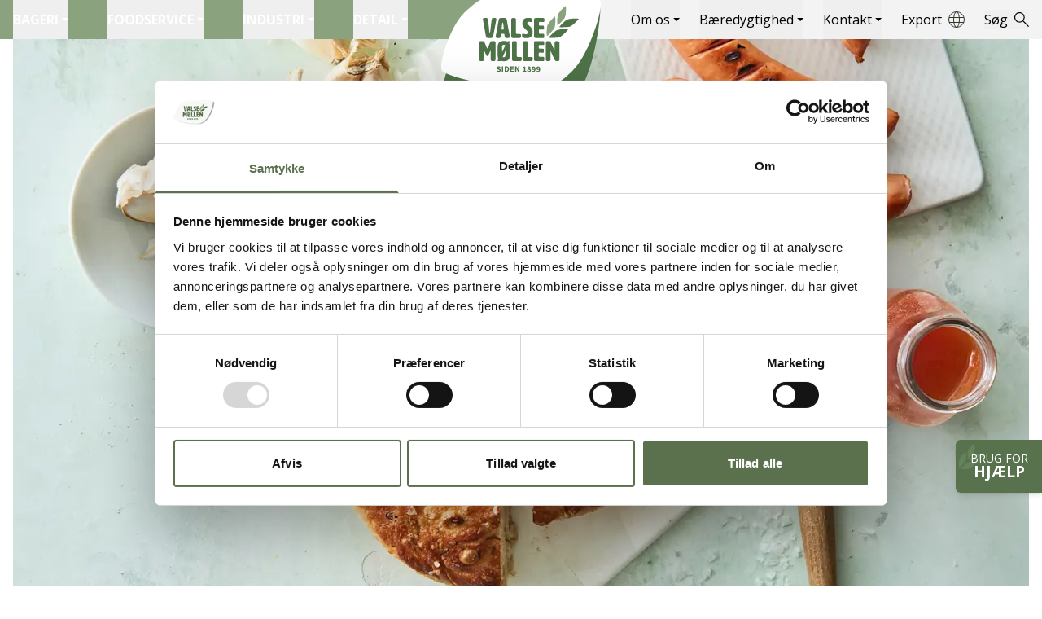

--- FILE ---
content_type: text/html; charset=UTF-8
request_url: https://www.valsemollen.com/opskrifter/italiensk-foccacia-med-krydderier-og-flagesalt-tosca-farina-100-0-naturaks/
body_size: 45099
content:
<!doctype html>
<html data-n-head-ssr lang="da-DK" data-n-head="%7B%22lang%22:%7B%22ssr%22:%22da-DK%22%7D%7D">
  <head>
    <meta data-n-head="ssr" charset="utf-8"><meta data-n-head="ssr" name="viewport" content="width=device-width,initial-scale=1"><meta data-n-head="ssr" name="format-detection" content="telephone=no"><meta data-n-head="ssr" name="facebook-domain-verification" content="hw91jrsfogkropexp4n05y7optrhbm"><meta data-n-head="ssr" data-hid="description" name="description" content=""><meta data-n-head="ssr" data-hid="og:title" property="og:title" content="Italiensk focaccia med krydderier og flagesalt - Tosca Farina 100/0 NaturAks – Valsemøllen A/S"><meta data-n-head="ssr" data-hid="og:description" property="og:description" content=""><meta data-n-head="ssr" data-hid="og:image" property="og:image" content=""><meta data-n-head="ssr" data-hid="og:image:secure_url" property="og:image:secure_url" content=""><title>Italiensk focaccia med krydderier og flagesalt - Tosca Farina 100/0 NaturAks – Valsemøllen A/S</title><link data-n-head="ssr" rel="icon" type="image/png" href="/valsemollen-fav-icon.png"><link data-n-head="ssr" data-hid="gf-prefetch" rel="dns-prefetch" href="https://fonts.gstatic.com/"><link data-n-head="ssr" data-hid="gf-preconnect" rel="preconnect" href="https://fonts.gstatic.com/" crossorigin=""><link data-n-head="ssr" data-hid="gf-preload" rel="preload" as="style" href="https://fonts.googleapis.com/css2?family=Open+Sans:wght@400;500;700;800&display=swap"><script data-n-head="ssr" data-hid="gtm-script">window._gtm_init||(window._gtm_init=1,function(t,e,n,a,i,o){t[n]=1==t[n]||"yes"==e[n]||1==e[n]||1==e.msDoNotTrack||t[i]&&t[i][o]&&t[i][o]()?1:0}(window,navigator,"doNotTrack",0,"external","msTrackingProtectionEnabled"),function(t,e,n,a,i){t[i]={},t._gtm_inject=function(o){t[i][o]=1,t[a]=t[a]||[],t[a].push({"gtm.start":(new Date).getTime(),event:"gtm.js"});var g=e.getElementsByTagName(n)[0],m=e.createElement(n);m.async=!0,m.src="https://www.googletagmanager.com/gtm.js?id="+o,g.parentNode.insertBefore(m,g)},t._gtm_inject("GTM-PFNZJ5G")}(window,document,"script","dataLayer","_gtm_ids"))</script><script data-n-head="ssr" data-hid="gf-script">!function(){var e=document.createElement("link");e.rel="stylesheet",e.href="https://fonts.googleapis.com/css2?family=Open+Sans:wght@400;500;700;800&display=swap",document.querySelector("head").appendChild(e)}()</script><noscript data-n-head="ssr" data-hid="gf-noscript"><link rel="stylesheet" href="https://fonts.googleapis.com/css2?family=Open+Sans:wght@400;500;700;800&display=swap"></noscript><link rel="preload" href="/_nuxt/8069eb6.js" as="script"><link rel="preload" href="/_nuxt/eacde5c.js" as="script"><link rel="preload" href="/_nuxt/a918e40.js" as="script"><link rel="preload" href="/_nuxt/ef4ed2e.js" as="script"><link rel="preload" href="/_nuxt/6001600.js" as="script"><link rel="preload" href="/_nuxt/ab3aecd.js" as="script"><style data-vue-ssr-id="17bc9ac2:0 49569972:0 018d73b2:0 16622996:0 c1c2c884:0 d8f3b8a4:0 bd67082e:0">*,:after,:before{--tw-border-spacing-x:0;--tw-border-spacing-y:0;--tw-translate-x:0;--tw-translate-y:0;--tw-rotate:0;--tw-skew-x:0;--tw-skew-y:0;--tw-scale-x:1;--tw-scale-y:1;--tw-pan-x: ;--tw-pan-y: ;--tw-pinch-zoom: ;--tw-scroll-snap-strictness:proximity;--tw-gradient-from-position: ;--tw-gradient-via-position: ;--tw-gradient-to-position: ;--tw-ordinal: ;--tw-slashed-zero: ;--tw-numeric-figure: ;--tw-numeric-spacing: ;--tw-numeric-fraction: ;--tw-ring-inset: ;--tw-ring-offset-width:0px;--tw-ring-offset-color:#fff;--tw-ring-color:rgba(59,130,246,.5);--tw-ring-offset-shadow:0 0 transparent;--tw-ring-shadow:0 0 transparent;--tw-shadow:0 0 transparent;--tw-shadow-colored:0 0 transparent;--tw-blur: ;--tw-brightness: ;--tw-contrast: ;--tw-grayscale: ;--tw-hue-rotate: ;--tw-invert: ;--tw-saturate: ;--tw-sepia: ;--tw-drop-shadow: ;--tw-backdrop-blur: ;--tw-backdrop-brightness: ;--tw-backdrop-contrast: ;--tw-backdrop-grayscale: ;--tw-backdrop-hue-rotate: ;--tw-backdrop-invert: ;--tw-backdrop-opacity: ;--tw-backdrop-saturate: ;--tw-backdrop-sepia: ;--tw-contain-size: ;--tw-contain-layout: ;--tw-contain-paint: ;--tw-contain-style: }::backdrop{--tw-border-spacing-x:0;--tw-border-spacing-y:0;--tw-translate-x:0;--tw-translate-y:0;--tw-rotate:0;--tw-skew-x:0;--tw-skew-y:0;--tw-scale-x:1;--tw-scale-y:1;--tw-pan-x: ;--tw-pan-y: ;--tw-pinch-zoom: ;--tw-scroll-snap-strictness:proximity;--tw-gradient-from-position: ;--tw-gradient-via-position: ;--tw-gradient-to-position: ;--tw-ordinal: ;--tw-slashed-zero: ;--tw-numeric-figure: ;--tw-numeric-spacing: ;--tw-numeric-fraction: ;--tw-ring-inset: ;--tw-ring-offset-width:0px;--tw-ring-offset-color:#fff;--tw-ring-color:rgba(59,130,246,.5);--tw-ring-offset-shadow:0 0 transparent;--tw-ring-shadow:0 0 transparent;--tw-shadow:0 0 transparent;--tw-shadow-colored:0 0 transparent;--tw-blur: ;--tw-brightness: ;--tw-contrast: ;--tw-grayscale: ;--tw-hue-rotate: ;--tw-invert: ;--tw-saturate: ;--tw-sepia: ;--tw-drop-shadow: ;--tw-backdrop-blur: ;--tw-backdrop-brightness: ;--tw-backdrop-contrast: ;--tw-backdrop-grayscale: ;--tw-backdrop-hue-rotate: ;--tw-backdrop-invert: ;--tw-backdrop-opacity: ;--tw-backdrop-saturate: ;--tw-backdrop-sepia: ;--tw-contain-size: ;--tw-contain-layout: ;--tw-contain-paint: ;--tw-contain-style: }/*! tailwindcss v3.4.13 | MIT License | https://tailwindcss.com*/*,:after,:before{border:0 solid #e5e7eb;box-sizing:border-box}:after,:before{--tw-content:""}:host,html{line-height:1.5;-webkit-text-size-adjust:100%;font-family:ui-sans-serif,system-ui,-apple-system,Segoe UI,Roboto,Ubuntu,Cantarell,Noto Sans,sans-serif,"Apple Color Emoji","Segoe UI Emoji","Segoe UI Symbol","Noto Color Emoji";font-feature-settings:normal;font-variation-settings:normal;-moz-tab-size:4;-o-tab-size:4;tab-size:4;-webkit-tap-highlight-color:transparent}body{line-height:inherit;margin:0}hr{border-top-width:1px;color:inherit;height:0}abbr:where([title]){text-decoration:underline;-webkit-text-decoration:underline dotted;text-decoration:underline dotted}h1,h2,h3,h4,h5,h6{font-size:inherit;font-weight:inherit}a{color:inherit;text-decoration:inherit}b,strong{font-weight:bolder}code,kbd,pre,samp{font-family:ui-monospace,SFMono-Regular,Menlo,Monaco,Consolas,"Liberation Mono","Courier New",monospace;font-feature-settings:normal;font-size:1em;font-variation-settings:normal}small{font-size:80%}sub,sup{font-size:75%;line-height:0;position:relative;vertical-align:baseline}sub{bottom:-.25em}sup{top:-.5em}table{border-collapse:collapse;border-color:inherit;text-indent:0}button,input,optgroup,select,textarea{color:inherit;font-family:inherit;font-feature-settings:inherit;font-size:100%;font-variation-settings:inherit;font-weight:inherit;letter-spacing:inherit;line-height:inherit;margin:0;padding:0}button,select{text-transform:none}button,input:where([type=button]),input:where([type=reset]),input:where([type=submit]){-webkit-appearance:button;background-color:transparent;background-image:none}:-moz-focusring{outline:auto}:-moz-ui-invalid{box-shadow:none}progress{vertical-align:baseline}::-webkit-inner-spin-button,::-webkit-outer-spin-button{height:auto}[type=search]{-webkit-appearance:textfield;outline-offset:-2px}::-webkit-search-decoration{-webkit-appearance:none}::-webkit-file-upload-button{-webkit-appearance:button;font:inherit}summary{display:list-item}blockquote,dd,dl,figure,h1,h2,h3,h4,h5,h6,hr,p,pre{margin:0}fieldset{margin:0}fieldset,legend{padding:0}menu,ol,ul{list-style:none;margin:0;padding:0}dialog{padding:0}textarea{resize:vertical}input::-moz-placeholder,textarea::-moz-placeholder{color:#9ca3af;opacity:1}input::placeholder,textarea::placeholder{color:#9ca3af;opacity:1}[role=button],button{cursor:pointer}:disabled{cursor:default}audio,canvas,embed,iframe,img,object,svg,video{display:block;vertical-align:middle}img,video{height:auto;max-width:100%}[hidden]{display:none}[multiple],[type=date],[type=datetime-local],[type=email],[type=month],[type=number],[type=password],[type=search],[type=tel],[type=text],[type=time],[type=url],[type=week],input:where(:not([type])),select,textarea{-webkit-appearance:none;-moz-appearance:none;appearance:none;background-color:#fff;border-color:#6b7280;border-radius:0;border-width:1px;font-size:1rem;line-height:1.5rem;padding:.5rem .75rem;--tw-shadow:0 0 transparent}[multiple]:focus,[type=date]:focus,[type=datetime-local]:focus,[type=email]:focus,[type=month]:focus,[type=number]:focus,[type=password]:focus,[type=search]:focus,[type=tel]:focus,[type=text]:focus,[type=time]:focus,[type=url]:focus,[type=week]:focus,input:where(:not([type])):focus,select:focus,textarea:focus{outline:2px solid transparent;outline-offset:2px;--tw-ring-inset:var(--tw-empty,/*!*/ /*!*/);--tw-ring-offset-width:0px;--tw-ring-offset-color:#fff;--tw-ring-color:#2563eb;--tw-ring-offset-shadow:var(--tw-ring-inset) 0 0 0 var(--tw-ring-offset-width) var(--tw-ring-offset-color);--tw-ring-shadow:var(--tw-ring-inset) 0 0 0 calc(1px + var(--tw-ring-offset-width)) var(--tw-ring-color);border-color:#2563eb;box-shadow:0 0 0 0 #fff,0 0 0 1px #2563eb,var(--tw-shadow);/*!*//*!*//*!*//*!*/box-shadow:var(--tw-ring-offset-shadow),var(--tw-ring-shadow),var(--tw-shadow)}input::-moz-placeholder,textarea::-moz-placeholder{color:#6b7280;opacity:1}input::placeholder,textarea::placeholder{color:#6b7280;opacity:1}::-webkit-datetime-edit-fields-wrapper{padding:0}::-webkit-date-and-time-value{min-height:1.5em;text-align:inherit}::-webkit-datetime-edit{display:inline-flex}::-webkit-datetime-edit,::-webkit-datetime-edit-day-field,::-webkit-datetime-edit-hour-field,::-webkit-datetime-edit-meridiem-field,::-webkit-datetime-edit-millisecond-field,::-webkit-datetime-edit-minute-field,::-webkit-datetime-edit-month-field,::-webkit-datetime-edit-second-field,::-webkit-datetime-edit-year-field{padding-bottom:0;padding-top:0}select{background-image:url("data:image/svg+xml;charset=utf-8,%3Csvg xmlns='http://www.w3.org/2000/svg' fill='none' viewBox='0 0 20 20'%3E%3Cpath stroke='%236b7280' stroke-linecap='round' stroke-linejoin='round' stroke-width='1.5' d='m6 8 4 4 4-4'/%3E%3C/svg%3E");background-position:right .5rem center;background-repeat:no-repeat;background-size:1.5em 1.5em;padding-right:2.5rem;-webkit-print-color-adjust:exact;print-color-adjust:exact}[multiple],[size]:where(select:not([size="1"])){background-image:none;background-position:0 0;background-repeat:repeat;background-size:auto auto;background-size:initial;padding-right:.75rem;-webkit-print-color-adjust:inherit;print-color-adjust:inherit}[type=checkbox],[type=radio]{-webkit-appearance:none;-moz-appearance:none;appearance:none;background-color:#fff;background-origin:border-box;border-color:#6b7280;border-width:1px;color:#2563eb;display:inline-block;flex-shrink:0;height:1rem;padding:0;-webkit-print-color-adjust:exact;print-color-adjust:exact;-webkit-user-select:none;-moz-user-select:none;user-select:none;vertical-align:middle;width:1rem;--tw-shadow:0 0 transparent}[type=checkbox]{border-radius:0}[type=radio]{border-radius:100%}[type=checkbox]:focus,[type=radio]:focus{outline:2px solid transparent;outline-offset:2px;--tw-ring-inset:var(--tw-empty,/*!*/ /*!*/);--tw-ring-offset-width:2px;--tw-ring-offset-color:#fff;--tw-ring-color:#2563eb;--tw-ring-offset-shadow:var(--tw-ring-inset) 0 0 0 var(--tw-ring-offset-width) var(--tw-ring-offset-color);--tw-ring-shadow:var(--tw-ring-inset) 0 0 0 calc(2px + var(--tw-ring-offset-width)) var(--tw-ring-color);box-shadow:0 0 0 0 #fff,0 0 0 4px #2563eb,var(--tw-shadow);/*!*//*!*//*!*//*!*/box-shadow:var(--tw-ring-offset-shadow),var(--tw-ring-shadow),var(--tw-shadow)}[type=checkbox]:checked,[type=radio]:checked{background-color:currentColor;background-position:50%;background-repeat:no-repeat;background-size:100% 100%;border-color:transparent}[type=checkbox]:checked{background-image:url("data:image/svg+xml;charset=utf-8,%3Csvg xmlns='http://www.w3.org/2000/svg' fill='%23fff' viewBox='0 0 16 16'%3E%3Cpath d='M12.207 4.793a1 1 0 0 1 0 1.414l-5 5a1 1 0 0 1-1.414 0l-2-2a1 1 0 0 1 1.414-1.414L6.5 9.086l4.293-4.293a1 1 0 0 1 1.414 0'/%3E%3C/svg%3E")}@media (forced-colors:active){[type=checkbox]:checked{-webkit-appearance:auto;-moz-appearance:auto;appearance:auto}}[type=radio]:checked{background-image:url("data:image/svg+xml;charset=utf-8,%3Csvg xmlns='http://www.w3.org/2000/svg' fill='%23fff' viewBox='0 0 16 16'%3E%3Ccircle cx='8' cy='8' r='3'/%3E%3C/svg%3E")}@media (forced-colors:active){[type=radio]:checked{-webkit-appearance:auto;-moz-appearance:auto;appearance:auto}}[type=checkbox]:checked:focus,[type=checkbox]:checked:hover,[type=radio]:checked:focus,[type=radio]:checked:hover{background-color:currentColor;border-color:transparent}[type=checkbox]:indeterminate{background-color:currentColor;background-image:url("data:image/svg+xml;charset=utf-8,%3Csvg xmlns='http://www.w3.org/2000/svg' fill='none' viewBox='0 0 16 16'%3E%3Cpath stroke='%23fff' stroke-linecap='round' stroke-linejoin='round' stroke-width='2' d='M4 8h8'/%3E%3C/svg%3E");background-position:50%;background-repeat:no-repeat;background-size:100% 100%;border-color:transparent}@media (forced-colors:active){[type=checkbox]:indeterminate{-webkit-appearance:auto;-moz-appearance:auto;appearance:auto}}[type=checkbox]:indeterminate:focus,[type=checkbox]:indeterminate:hover{background-color:currentColor;border-color:transparent}[type=file]{background:transparent none repeat 0 0/auto auto padding-box border-box scroll;background:initial;border-color:inherit;border-radius:0;border-width:0;font-size:inherit;line-height:inherit;padding:0}[type=file]:focus{outline:1px solid ButtonText;outline:1px auto -webkit-focus-ring-color}.h1,h1{font-size:28px;font-weight:900;line-height:32px;text-transform:uppercase}@media (min-width:768px){.h1,h1{font-size:36px;line-height:48px}}.h1.megamenu{font-size:28px;line-height:32px}@media (min-width:768px){.h1.megamenu{font-size:28px;line-height:32px}}@media (min-width:1024px){.h1.megamenu{font-size:36px;line-height:48px}}.h2,h2{font-size:24px;font-weight:900;line-height:28px;text-transform:uppercase}@media (min-width:768px){.h2,h2{font-size:28px;line-height:36px}}.h3,h3{font-size:20px;font-weight:900;line-height:24px;text-transform:uppercase}@media (min-width:768px){.h3,h3{font-size:21px;line-height:24px}}.h4,h4{font-size:19px;font-weight:700;line-height:24px}@media (min-width:768px){.h4,h4{font-size:19px;line-height:24px}}.h5,h5{font-size:17px;font-weight:700;line-height:21px}@media (min-width:768px){.h5,h5{font-size:18px;line-height:21px}}.h6,h6{font-size:14px;font-weight:700;line-height:18px}@media (min-width:768px){.h6,h6{font-size:16px;line-height:20px}}p{font-size:16px;line-height:1.5}[multiple],[type=date],[type=datetime-local],[type=email],[type=month],[type=number],[type=password],[type=search],[type=tel],[type=text],[type=time],[type=url],[type=week],select,textarea{border-radius:.125rem}[multiple]:focus,[type=date]:focus,[type=datetime-local]:focus,[type=email]:focus,[type=month]:focus,[type=number]:focus,[type=password]:focus,[type=search]:focus,[type=tel]:focus,[type=text]:focus,[type=time]:focus,[type=url]:focus,[type=week]:focus,select:focus,textarea:focus{--tw-border-opacity:1;border-color:#3b82f6;border-color:rgba(59,130,246,var(--tw-border-opacity));--tw-ring-opacity:1;--tw-ring-color:rgba(59,130,246,var(--tw-ring-opacity))}@media print{div#CookiebotWidget{display:none}}.container{width:100%}@media (min-width:475px){.container{max-width:475px}}@media (min-width:640px){.container{max-width:640px}}@media (min-width:768px){.container{max-width:768px}}@media (min-width:1024px){.container{max-width:1024px}}@media (min-width:1280px){.container{max-width:1280px}}@media (min-width:1536px){.container{max-width:1536px}}.form-checkbox,.form-radio{-webkit-appearance:none;-moz-appearance:none;appearance:none;background-color:#fff;background-origin:border-box;border-color:#6b7280;border-width:1px;color:#2563eb;display:inline-block;flex-shrink:0;height:1rem;padding:0;-webkit-print-color-adjust:exact;print-color-adjust:exact;-webkit-user-select:none;-moz-user-select:none;user-select:none;vertical-align:middle;width:1rem;--tw-shadow:0 0 transparent}.form-checkbox{border-radius:0}.form-radio{border-radius:100%}.form-checkbox:focus,.form-radio:focus{outline:2px solid transparent;outline-offset:2px;--tw-ring-inset:var(--tw-empty,/*!*/ /*!*/);--tw-ring-offset-width:2px;--tw-ring-offset-color:#fff;--tw-ring-color:#2563eb;--tw-ring-offset-shadow:var(--tw-ring-inset) 0 0 0 var(--tw-ring-offset-width) var(--tw-ring-offset-color);--tw-ring-shadow:var(--tw-ring-inset) 0 0 0 calc(2px + var(--tw-ring-offset-width)) var(--tw-ring-color);box-shadow:0 0 0 0 #fff,0 0 0 4px #2563eb,var(--tw-shadow);/*!*//*!*//*!*//*!*/box-shadow:var(--tw-ring-offset-shadow),var(--tw-ring-shadow),var(--tw-shadow)}.form-checkbox:checked,.form-radio:checked{background-color:currentColor;background-position:50%;background-repeat:no-repeat;background-size:100% 100%;border-color:transparent}.form-checkbox:checked{background-image:url("data:image/svg+xml;charset=utf-8,%3Csvg xmlns='http://www.w3.org/2000/svg' fill='%23fff' viewBox='0 0 16 16'%3E%3Cpath d='M12.207 4.793a1 1 0 0 1 0 1.414l-5 5a1 1 0 0 1-1.414 0l-2-2a1 1 0 0 1 1.414-1.414L6.5 9.086l4.293-4.293a1 1 0 0 1 1.414 0'/%3E%3C/svg%3E")}@media (forced-colors:active){.form-checkbox:checked{-webkit-appearance:auto;-moz-appearance:auto;appearance:auto}}.form-radio:checked{background-image:url("data:image/svg+xml;charset=utf-8,%3Csvg xmlns='http://www.w3.org/2000/svg' fill='%23fff' viewBox='0 0 16 16'%3E%3Ccircle cx='8' cy='8' r='3'/%3E%3C/svg%3E")}@media (forced-colors:active){.form-radio:checked{-webkit-appearance:auto;-moz-appearance:auto;appearance:auto}}.form-checkbox:checked:focus,.form-checkbox:checked:hover,.form-radio:checked:focus,.form-radio:checked:hover{background-color:currentColor;border-color:transparent}.form-checkbox:indeterminate{background-color:currentColor;background-image:url("data:image/svg+xml;charset=utf-8,%3Csvg xmlns='http://www.w3.org/2000/svg' fill='none' viewBox='0 0 16 16'%3E%3Cpath stroke='%23fff' stroke-linecap='round' stroke-linejoin='round' stroke-width='2' d='M4 8h8'/%3E%3C/svg%3E");background-position:50%;background-repeat:no-repeat;background-size:100% 100%;border-color:transparent}@media (forced-colors:active){.form-checkbox:indeterminate{-webkit-appearance:auto;-moz-appearance:auto;appearance:auto}}.form-checkbox:indeterminate:focus,.form-checkbox:indeterminate:hover{background-color:currentColor;border-color:transparent}.arrow-down{border-bottom:5px solid transparent;border-top:5px solid transparent;border-color:#fff transparent currentcolor;border-style:solid solid none;border-width:6px 5px 0;content:"";display:inline-block}.sr-only{height:1px;margin:-1px;overflow:hidden;padding:0;position:absolute;width:1px;clip:rect(0,0,0,0);border-width:0;white-space:nowrap}.pointer-events-none{pointer-events:none}.pointer-events-auto{pointer-events:auto}.visible{visibility:visible}.static{position:static}.\!fixed{position:fixed!important}.fixed{position:fixed}.absolute{position:absolute}.relative{position:relative}.sticky{position:sticky}.inset-0{bottom:0;left:0;right:0;top:0}.-inset-x-3{left:-.75rem;right:-.75rem}.inset-x-0{left:0;right:0}.-bottom-2{bottom:-.5rem}.-bottom-4{bottom:-1rem}.-bottom-8{bottom:-2rem}.-right-4{right:-1rem}.-right-\[1px\]{right:-1px}.-top-1{top:-.25rem}.-top-8{top:-2rem}.-top-\[17\.5px\]{top:-17.5px}.-top-\[28\.5px\]{top:-28.5px}.bottom-0{bottom:0}.bottom-4{bottom:1rem}.bottom-6{bottom:1.5rem}.bottom-\[16vh\]{bottom:16vh}.bottom-\[44px\]{bottom:44px}.bottom-\[50vh\]{bottom:50vh}.bottom-full{bottom:100%}.left-0{left:0}.left-1{left:.25rem}.left-1\/2{left:50%}.left-4{left:1rem}.left-6{left:1.5rem}.left-\[50\%\]{left:50%}.left-\[calc\(50\%-70px\)\]{left:calc(50% - 70px)}.left-full{left:100%}.right-0{right:0}.right-1{right:.25rem}.right-2{right:.5rem}.right-4{right:1rem}.right-6{right:1.5rem}.right-8{right:2rem}.right-full{right:100%}.top-0{top:0}.top-1{top:.25rem}.top-1\/2{top:50%}.top-1\/3{top:33.333333%}.top-10{top:2.5rem}.top-4{top:1rem}.top-6{top:1.5rem}.top-\[-60px\]{top:-60px}.top-\[21px\]{top:21px}.top-\[50px\]{top:50px}.z-0{z-index:0}.z-10{z-index:10}.z-30{z-index:30}.z-40{z-index:40}.z-50{z-index:50}.z-\[1\]{z-index:1}.z-\[9999\]{z-index:9999}.order-1{order:1}.order-2{order:2}.order-4{order:4}.col-span-1{grid-column:span 1/span 1}.col-span-12{grid-column:span 12/span 12}.col-span-2{grid-column:span 2/span 2}.col-span-3{grid-column:span 3/span 3}.col-span-4{grid-column:span 4/span 4}.col-span-6{grid-column:span 6/span 6}.col-span-9{grid-column:span 9/span 9}.col-span-full{grid-column:1/-1}.col-start-2{grid-column-start:2}.float-right{float:right}.-m-2{margin:-.5rem}.m-2{margin:.5rem}.-mx-3{margin-left:-.75rem;margin-right:-.75rem}.-mx-4{margin-left:-1rem;margin-right:-1rem}.mx-2{margin-left:.5rem;margin-right:.5rem}.mx-5{margin-left:1.25rem;margin-right:1.25rem}.mx-auto{margin-left:auto;margin-right:auto}.my-1{margin-bottom:.25rem;margin-top:.25rem}.my-12{margin-bottom:3rem;margin-top:3rem}.my-3{margin-bottom:.75rem;margin-top:.75rem}.my-6{margin-bottom:1.5rem;margin-top:1.5rem}.my-8{margin-bottom:2rem;margin-top:2rem}.\!mb-4{margin-bottom:1rem!important}.\!ml-0{margin-left:0!important}.\!mt-0{margin-top:0!important}.\!mt-2{margin-top:.5rem!important}.\!mt-8{margin-top:2rem!important}.-mt-24{margin-top:-6rem}.mb-0{margin-bottom:0}.mb-1{margin-bottom:.25rem}.mb-1\.5{margin-bottom:.375rem}.mb-10{margin-bottom:2.5rem}.mb-12{margin-bottom:3rem}.mb-2{margin-bottom:.5rem}.mb-2\.5{margin-bottom:.625rem}.mb-24{margin-bottom:6rem}.mb-3{margin-bottom:.75rem}.mb-3\.5{margin-bottom:.875rem}.mb-4{margin-bottom:1rem}.mb-5{margin-bottom:1.25rem}.mb-6{margin-bottom:1.5rem}.mb-7{margin-bottom:1.75rem}.mb-8{margin-bottom:2rem}.mb-\[18px\]{margin-bottom:18px}.mb-\[50px\]{margin-bottom:50px}.mb-\[55px\]{margin-bottom:55px}.ml-1{margin-left:.25rem}.ml-2{margin-left:.5rem}.ml-3{margin-left:.75rem}.ml-5{margin-left:1.25rem}.ml-6{margin-left:1.5rem}.mr-1{margin-right:.25rem}.mr-2{margin-right:.5rem}.mr-3{margin-right:.75rem}.mt-0{margin-top:0}.mt-10{margin-top:2.5rem}.mt-12{margin-top:3rem}.mt-2{margin-top:.5rem}.mt-24{margin-top:6rem}.mt-3{margin-top:.75rem}.mt-4{margin-top:1rem}.mt-8{margin-top:2rem}.mt-9{margin-top:2.25rem}.line-clamp-1{-webkit-line-clamp:1}.line-clamp-1,.line-clamp-2{display:-webkit-box;overflow:hidden;-webkit-box-orient:vertical}.line-clamp-2{-webkit-line-clamp:2}.line-clamp-3{display:-webkit-box;overflow:hidden;-webkit-box-orient:vertical;-webkit-line-clamp:3}.block{display:block}.inline-block{display:inline-block}.\!inline{display:inline!important}.inline{display:inline}.flex{display:flex}.inline-flex{display:inline-flex}.\!table{display:table!important}.table{display:table}.inline-table{display:inline-table}.table-cell{display:table-cell}.table-row{display:table-row}.grid{display:grid}.list-item{display:list-item}.\!hidden{display:none!important}.hidden{display:none}.aspect-\[1\.168\]{aspect-ratio:1.168}.aspect-\[405\/288\]{aspect-ratio:405/288}.aspect-\[9\/16\]{aspect-ratio:9/16}.aspect-square{aspect-ratio:1/1}.aspect-video{aspect-ratio:16/9}.size-12{height:3rem;width:3rem}.h-0{height:0}.h-10{height:2.5rem}.h-11{height:2.75rem}.h-12{height:3rem}.h-14{height:3.5rem}.h-16{height:4rem}.h-24{height:6rem}.h-3{height:.75rem}.h-4{height:1rem}.h-5{height:1.25rem}.h-6{height:1.5rem}.h-8{height:2rem}.h-\[125px\]{height:125px}.h-\[160px\]{height:160px}.h-\[18px\]{height:18px}.h-\[23px\]{height:23px}.h-\[240px\]{height:240px}.h-\[24px\]{height:24px}.h-\[2px\]{height:2px}.h-\[30px\]{height:30px}.h-\[32px\]{height:32px}.h-\[40px\]{height:40px}.h-\[42px\]{height:42px}.h-\[45px\]{height:45px}.h-\[465px\]{height:465px}.h-\[50px\]{height:50px}.h-\[64px\]{height:64px}.h-\[65px\]{height:65px}.h-\[65vh\]{height:65vh}.h-\[86px\]{height:86px}.h-\[90px\]{height:90px}.h-auto{height:auto}.h-fit{height:-moz-fit-content;height:fit-content}.h-full{height:100%}.h-screen{height:100vh}.max-h-8{max-height:2rem}.max-h-\[117px\]{max-height:117px}.max-h-\[51px\]{max-height:51px}.max-h-\[900px\]{max-height:900px}.max-h-full{max-height:100%}.min-h-\[100vh\]{min-height:100vh}.min-h-\[114px\]{min-height:114px}.min-h-\[1248px\]{min-height:1248px}.min-h-\[133px\]{min-height:133px}.min-h-\[208px\]{min-height:208px}.min-h-\[228px\]{min-height:228px}.min-h-\[32px\]{min-height:32px}.min-h-\[34px\]{min-height:34px}.min-h-\[40px\]{min-height:40px}.min-h-\[568px\]{min-height:568px}.min-h-\[70px\]{min-height:70px}.min-h-full{min-height:100%}.w-1{width:.25rem}.w-10{width:2.5rem}.w-10\/12{width:83.333333%}.w-11{width:2.75rem}.w-11\/12{width:91.666667%}.w-12{width:3rem}.w-14{width:3.5rem}.w-16{width:4rem}.w-20{width:5rem}.w-24{width:6rem}.w-4{width:1rem}.w-5{width:1.25rem}.w-5\/12{width:41.666667%}.w-6{width:1.5rem}.w-7\/12{width:58.333333%}.w-\[100px\]{width:100px}.w-\[106px\]{width:106px}.w-\[140px\]{width:140px}.w-\[18px\]{width:18px}.w-\[20px\]{width:20px}.w-\[26px\]{width:26px}.w-\[30px\]{width:30px}.w-\[320px\]{width:320px}.w-\[32px\]{width:32px}.w-\[50px\]{width:50px}.w-\[64px\]{width:64px}.w-\[75px\]{width:75px}.w-\[86px\]{width:86px}.w-\[90px\]{width:90px}.w-\[clamp\(249px\2c 24vw\2c 310px\)\]{width:max(249px,min(24vw,310px))}.w-auto{width:auto}.w-fit{width:-moz-fit-content;width:fit-content}.w-full{width:100%}.min-w-\[118px\]{min-width:118px}.min-w-\[16px\]{min-width:16px}.min-w-\[300px\]{min-width:300px}.min-w-\[64px\]{min-width:64px}.min-w-\[86px\]{min-width:86px}.max-w-\[1248px\]{max-width:1248px}.max-w-\[1280px\]{max-width:1280px}.max-w-\[188px\]{max-width:188px}.max-w-\[194px\]{max-width:194px}.max-w-\[275px\]{max-width:275px}.max-w-\[280px\]{max-width:280px}.max-w-\[290px\]{max-width:290px}.max-w-\[300px\]{max-width:300px}.max-w-\[320px\]{max-width:320px}.max-w-\[350px\]{max-width:350px}.max-w-\[375px\]{max-width:375px}.max-w-\[420px\]{max-width:420px}.max-w-\[440px\]{max-width:440px}.max-w-\[460px\]{max-width:460px}.max-w-\[475px\]{max-width:475px}.max-w-\[600px\]{max-width:600px}.max-w-\[620px\]{max-width:620px}.max-w-\[640px\]{max-width:640px}.max-w-\[710px\]{max-width:710px}.max-w-full{max-width:100%}.max-w-none{max-width:none}.flex-1{flex:1 1 0%}.flex-auto{flex:1 1 auto}.flex-none{flex:none}.shrink-0{flex-shrink:0}.flex-grow,.grow{flex-grow:1}.basis-\[calc\(50\%-10px\)\]{flex-basis:calc(50% - 10px)}.origin-bottom{transform-origin:bottom}.origin-bottom-right{transform-origin:bottom right}.origin-top{transform-origin:top}.\!translate-x-0{--tw-translate-x:0px!important;transform:translateY(var(--tw-translate-y)) rotate(var(--tw-rotate)) skewX(var(--tw-skew-x)) skewY(var(--tw-skew-y)) scaleX(var(--tw-scale-x)) scaleY(var(--tw-scale-y))!important;transform:translate(var(--tw-translate-x),var(--tw-translate-y)) rotate(var(--tw-rotate)) skewX(var(--tw-skew-x)) skewY(var(--tw-skew-y)) scaleX(var(--tw-scale-x)) scaleY(var(--tw-scale-y))!important}.\!translate-y-0{--tw-translate-y:0px!important;transform:translate(var(--tw-translate-x)) rotate(var(--tw-rotate)) skewX(var(--tw-skew-x)) skewY(var(--tw-skew-y)) scaleX(var(--tw-scale-x)) scaleY(var(--tw-scale-y))!important;transform:translate(var(--tw-translate-x),var(--tw-translate-y)) rotate(var(--tw-rotate)) skewX(var(--tw-skew-x)) skewY(var(--tw-skew-y)) scaleX(var(--tw-scale-x)) scaleY(var(--tw-scale-y))!important}.-translate-x-1\/2,.-translate-x-\[50\%\]{--tw-translate-x:-50%;transform:translate(-50%,var(--tw-translate-y)) rotate(var(--tw-rotate)) skewX(var(--tw-skew-x)) skewY(var(--tw-skew-y)) scaleX(var(--tw-scale-x)) scaleY(var(--tw-scale-y));transform:translate(var(--tw-translate-x),var(--tw-translate-y)) rotate(var(--tw-rotate)) skewX(var(--tw-skew-x)) skewY(var(--tw-skew-y)) scaleX(var(--tw-scale-x)) scaleY(var(--tw-scale-y))}.-translate-x-full{--tw-translate-x:-100%;transform:translate(-100%,var(--tw-translate-y)) rotate(var(--tw-rotate)) skewX(var(--tw-skew-x)) skewY(var(--tw-skew-y)) scaleX(var(--tw-scale-x)) scaleY(var(--tw-scale-y));transform:translate(var(--tw-translate-x),var(--tw-translate-y)) rotate(var(--tw-rotate)) skewX(var(--tw-skew-x)) skewY(var(--tw-skew-y)) scaleX(var(--tw-scale-x)) scaleY(var(--tw-scale-y))}.-translate-y-1\/2{--tw-translate-y:-50%;transform:translate(var(--tw-translate-x),-50%) rotate(var(--tw-rotate)) skewX(var(--tw-skew-x)) skewY(var(--tw-skew-y)) scaleX(var(--tw-scale-x)) scaleY(var(--tw-scale-y));transform:translate(var(--tw-translate-x),var(--tw-translate-y)) rotate(var(--tw-rotate)) skewX(var(--tw-skew-x)) skewY(var(--tw-skew-y)) scaleX(var(--tw-scale-x)) scaleY(var(--tw-scale-y))}.-translate-y-3{--tw-translate-y:-0.75rem;transform:translate(var(--tw-translate-x),-.75rem) rotate(var(--tw-rotate)) skewX(var(--tw-skew-x)) skewY(var(--tw-skew-y)) scaleX(var(--tw-scale-x)) scaleY(var(--tw-scale-y));transform:translate(var(--tw-translate-x),var(--tw-translate-y)) rotate(var(--tw-rotate)) skewX(var(--tw-skew-x)) skewY(var(--tw-skew-y)) scaleX(var(--tw-scale-x)) scaleY(var(--tw-scale-y))}.-translate-y-px{--tw-translate-y:-1px;transform:translate(var(--tw-translate-x),-1px) rotate(var(--tw-rotate)) skewX(var(--tw-skew-x)) skewY(var(--tw-skew-y)) scaleX(var(--tw-scale-x)) scaleY(var(--tw-scale-y));transform:translate(var(--tw-translate-x),var(--tw-translate-y)) rotate(var(--tw-rotate)) skewX(var(--tw-skew-x)) skewY(var(--tw-skew-y)) scaleX(var(--tw-scale-x)) scaleY(var(--tw-scale-y))}.translate-x-0{--tw-translate-x:0px;transform:translateY(var(--tw-translate-y)) rotate(var(--tw-rotate)) skewX(var(--tw-skew-x)) skewY(var(--tw-skew-y)) scaleX(var(--tw-scale-x)) scaleY(var(--tw-scale-y));transform:translate(var(--tw-translate-x),var(--tw-translate-y)) rotate(var(--tw-rotate)) skewX(var(--tw-skew-x)) skewY(var(--tw-skew-y)) scaleX(var(--tw-scale-x)) scaleY(var(--tw-scale-y))}.translate-x-0\.5{--tw-translate-x:0.125rem;transform:translate(.125rem,var(--tw-translate-y)) rotate(var(--tw-rotate)) skewX(var(--tw-skew-x)) skewY(var(--tw-skew-y)) scaleX(var(--tw-scale-x)) scaleY(var(--tw-scale-y));transform:translate(var(--tw-translate-x),var(--tw-translate-y)) rotate(var(--tw-rotate)) skewX(var(--tw-skew-x)) skewY(var(--tw-skew-y)) scaleX(var(--tw-scale-x)) scaleY(var(--tw-scale-y))}.translate-x-full{--tw-translate-x:100%;transform:translate(100%,var(--tw-translate-y)) rotate(var(--tw-rotate)) skewX(var(--tw-skew-x)) skewY(var(--tw-skew-y)) scaleX(var(--tw-scale-x)) scaleY(var(--tw-scale-y));transform:translate(var(--tw-translate-x),var(--tw-translate-y)) rotate(var(--tw-rotate)) skewX(var(--tw-skew-x)) skewY(var(--tw-skew-y)) scaleX(var(--tw-scale-x)) scaleY(var(--tw-scale-y))}.translate-y-1\/2{--tw-translate-y:50%;transform:translate(var(--tw-translate-x),50%) rotate(var(--tw-rotate)) skewX(var(--tw-skew-x)) skewY(var(--tw-skew-y)) scaleX(var(--tw-scale-x)) scaleY(var(--tw-scale-y));transform:translate(var(--tw-translate-x),var(--tw-translate-y)) rotate(var(--tw-rotate)) skewX(var(--tw-skew-x)) skewY(var(--tw-skew-y)) scaleX(var(--tw-scale-x)) scaleY(var(--tw-scale-y))}.-rotate-45{--tw-rotate:-45deg;transform:translate(var(--tw-translate-x),var(--tw-translate-y)) rotate(-45deg) skewX(var(--tw-skew-x)) skewY(var(--tw-skew-y)) scaleX(var(--tw-scale-x)) scaleY(var(--tw-scale-y));transform:translate(var(--tw-translate-x),var(--tw-translate-y)) rotate(var(--tw-rotate)) skewX(var(--tw-skew-x)) skewY(var(--tw-skew-y)) scaleX(var(--tw-scale-x)) scaleY(var(--tw-scale-y))}.-rotate-90{--tw-rotate:-90deg;transform:translate(var(--tw-translate-x),var(--tw-translate-y)) rotate(-90deg) skewX(var(--tw-skew-x)) skewY(var(--tw-skew-y)) scaleX(var(--tw-scale-x)) scaleY(var(--tw-scale-y));transform:translate(var(--tw-translate-x),var(--tw-translate-y)) rotate(var(--tw-rotate)) skewX(var(--tw-skew-x)) skewY(var(--tw-skew-y)) scaleX(var(--tw-scale-x)) scaleY(var(--tw-scale-y))}.rotate-180{--tw-rotate:180deg;transform:translate(var(--tw-translate-x),var(--tw-translate-y)) rotate(180deg) skewX(var(--tw-skew-x)) skewY(var(--tw-skew-y)) scaleX(var(--tw-scale-x)) scaleY(var(--tw-scale-y));transform:translate(var(--tw-translate-x),var(--tw-translate-y)) rotate(var(--tw-rotate)) skewX(var(--tw-skew-x)) skewY(var(--tw-skew-y)) scaleX(var(--tw-scale-x)) scaleY(var(--tw-scale-y))}.rotate-45{--tw-rotate:45deg;transform:translate(var(--tw-translate-x),var(--tw-translate-y)) rotate(45deg) skewX(var(--tw-skew-x)) skewY(var(--tw-skew-y)) scaleX(var(--tw-scale-x)) scaleY(var(--tw-scale-y));transform:translate(var(--tw-translate-x),var(--tw-translate-y)) rotate(var(--tw-rotate)) skewX(var(--tw-skew-x)) skewY(var(--tw-skew-y)) scaleX(var(--tw-scale-x)) scaleY(var(--tw-scale-y))}.rotate-90{--tw-rotate:90deg;transform:translate(var(--tw-translate-x),var(--tw-translate-y)) rotate(90deg) skewX(var(--tw-skew-x)) skewY(var(--tw-skew-y)) scaleX(var(--tw-scale-x)) scaleY(var(--tw-scale-y));transform:translate(var(--tw-translate-x),var(--tw-translate-y)) rotate(var(--tw-rotate)) skewX(var(--tw-skew-x)) skewY(var(--tw-skew-y)) scaleX(var(--tw-scale-x)) scaleY(var(--tw-scale-y))}.scale-100{--tw-scale-x:1;--tw-scale-y:1;transform:translate(var(--tw-translate-x),var(--tw-translate-y)) rotate(var(--tw-rotate)) skewX(var(--tw-skew-x)) skewY(var(--tw-skew-y)) scaleX(1) scaleY(1);transform:translate(var(--tw-translate-x),var(--tw-translate-y)) rotate(var(--tw-rotate)) skewX(var(--tw-skew-x)) skewY(var(--tw-skew-y)) scaleX(var(--tw-scale-x)) scaleY(var(--tw-scale-y))}.scale-110{--tw-scale-x:1.1;--tw-scale-y:1.1;transform:translate(var(--tw-translate-x),var(--tw-translate-y)) rotate(var(--tw-rotate)) skewX(var(--tw-skew-x)) skewY(var(--tw-skew-y)) scaleX(1.1) scaleY(1.1);transform:translate(var(--tw-translate-x),var(--tw-translate-y)) rotate(var(--tw-rotate)) skewX(var(--tw-skew-x)) skewY(var(--tw-skew-y)) scaleX(var(--tw-scale-x)) scaleY(var(--tw-scale-y))}.scale-50{--tw-scale-x:.5;--tw-scale-y:.5;transform:translate(var(--tw-translate-x),var(--tw-translate-y)) rotate(var(--tw-rotate)) skewX(var(--tw-skew-x)) skewY(var(--tw-skew-y)) scaleX(.5) scaleY(.5);transform:translate(var(--tw-translate-x),var(--tw-translate-y)) rotate(var(--tw-rotate)) skewX(var(--tw-skew-x)) skewY(var(--tw-skew-y)) scaleX(var(--tw-scale-x)) scaleY(var(--tw-scale-y))}.scale-75{--tw-scale-x:.75;--tw-scale-y:.75;transform:translate(var(--tw-translate-x),var(--tw-translate-y)) rotate(var(--tw-rotate)) skewX(var(--tw-skew-x)) skewY(var(--tw-skew-y)) scaleX(.75) scaleY(.75)}.scale-75,.transform{transform:translate(var(--tw-translate-x),var(--tw-translate-y)) rotate(var(--tw-rotate)) skewX(var(--tw-skew-x)) skewY(var(--tw-skew-y)) scaleX(var(--tw-scale-x)) scaleY(var(--tw-scale-y))}@keyframes pulse{50%{opacity:.5}}.animate-pulse{animation:pulse 2s cubic-bezier(.4,0,.6,1) infinite}@keyframes spin{to{transform:rotate(1turn)}}.animate-spin{animation:spin 1s linear infinite}.cursor-not-allowed{cursor:not-allowed}.cursor-pointer{cursor:pointer}.resize{resize:both}.snap-start{scroll-snap-align:start}.list-outside{list-style-position:outside}.list-decimal{list-style-type:decimal}.list-disc{list-style-type:disc}.appearance-none{-webkit-appearance:none;-moz-appearance:none;appearance:none}.grid-cols-1{grid-template-columns:repeat(1,minmax(0,1fr))}.grid-cols-12{grid-template-columns:repeat(12,minmax(0,1fr))}.grid-cols-2{grid-template-columns:repeat(2,minmax(0,1fr))}.grid-cols-3{grid-template-columns:repeat(3,minmax(0,1fr))}.grid-cols-4{grid-template-columns:repeat(4,minmax(0,1fr))}.flex-row{flex-direction:row}.flex-col{flex-direction:column}.flex-wrap{flex-wrap:wrap}.place-content-center{align-content:center;justify-content:center;place-content:center}.place-items-center{align-items:center;justify-items:center;place-items:center}.items-start{align-items:flex-start}.items-end{align-items:flex-end}.items-center{align-items:center}.justify-start{justify-content:flex-start}.justify-end{justify-content:flex-end}.justify-center{justify-content:center}.justify-between{justify-content:space-between}.gap-12{gap:3rem}.gap-2{gap:.5rem}.gap-4{gap:1rem}.gap-5{gap:1.25rem}.gap-8{gap:2rem}.gap-x-2{-moz-column-gap:.5rem;column-gap:.5rem}.gap-y-2\.5{row-gap:.625rem}.gap-y-3{row-gap:.75rem}.gap-y-4{row-gap:1rem}.gap-y-6{row-gap:1.5rem}.\!space-y-3\.5>:not([hidden])~:not([hidden]){--tw-space-y-reverse:0!important;margin-bottom:0!important;margin-bottom:calc(.875rem*var(--tw-space-y-reverse))!important;margin-top:.875rem!important;margin-top:calc(.875rem*(1 - var(--tw-space-y-reverse)))!important}.\!space-y-4>:not([hidden])~:not([hidden]){--tw-space-y-reverse:0!important;margin-bottom:0!important;margin-bottom:calc(1rem*var(--tw-space-y-reverse))!important;margin-top:1rem!important;margin-top:calc(1rem*(1 - var(--tw-space-y-reverse)))!important}.space-x-1>:not([hidden])~:not([hidden]){--tw-space-x-reverse:0;margin-left:.25rem;margin-left:calc(.25rem*(1 - var(--tw-space-x-reverse)));margin-right:0;margin-right:calc(.25rem*var(--tw-space-x-reverse))}.space-x-1\.5>:not([hidden])~:not([hidden]){--tw-space-x-reverse:0;margin-left:.375rem;margin-left:calc(.375rem*(1 - var(--tw-space-x-reverse)));margin-right:0;margin-right:calc(.375rem*var(--tw-space-x-reverse))}.space-x-2>:not([hidden])~:not([hidden]){--tw-space-x-reverse:0;margin-left:.5rem;margin-left:calc(.5rem*(1 - var(--tw-space-x-reverse)));margin-right:0;margin-right:calc(.5rem*var(--tw-space-x-reverse))}.space-x-2\.5>:not([hidden])~:not([hidden]){--tw-space-x-reverse:0;margin-left:.625rem;margin-left:calc(.625rem*(1 - var(--tw-space-x-reverse)));margin-right:0;margin-right:calc(.625rem*var(--tw-space-x-reverse))}.space-x-3>:not([hidden])~:not([hidden]){--tw-space-x-reverse:0;margin-left:.75rem;margin-left:calc(.75rem*(1 - var(--tw-space-x-reverse)));margin-right:0;margin-right:calc(.75rem*var(--tw-space-x-reverse))}.space-x-4>:not([hidden])~:not([hidden]){--tw-space-x-reverse:0;margin-left:1rem;margin-left:calc(1rem*(1 - var(--tw-space-x-reverse)));margin-right:0;margin-right:calc(1rem*var(--tw-space-x-reverse))}.space-x-6>:not([hidden])~:not([hidden]){--tw-space-x-reverse:0;margin-left:1.5rem;margin-left:calc(1.5rem*(1 - var(--tw-space-x-reverse)));margin-right:0;margin-right:calc(1.5rem*var(--tw-space-x-reverse))}.space-x-7>:not([hidden])~:not([hidden]){--tw-space-x-reverse:0;margin-left:1.75rem;margin-left:calc(1.75rem*(1 - var(--tw-space-x-reverse)));margin-right:0;margin-right:calc(1.75rem*var(--tw-space-x-reverse))}.space-y-1>:not([hidden])~:not([hidden]){--tw-space-y-reverse:0;margin-bottom:0;margin-bottom:calc(.25rem*var(--tw-space-y-reverse));margin-top:.25rem;margin-top:calc(.25rem*(1 - var(--tw-space-y-reverse)))}.space-y-2>:not([hidden])~:not([hidden]){--tw-space-y-reverse:0;margin-bottom:0;margin-bottom:calc(.5rem*var(--tw-space-y-reverse));margin-top:.5rem;margin-top:calc(.5rem*(1 - var(--tw-space-y-reverse)))}.space-y-3>:not([hidden])~:not([hidden]){--tw-space-y-reverse:0;margin-bottom:0;margin-bottom:calc(.75rem*var(--tw-space-y-reverse));margin-top:.75rem;margin-top:calc(.75rem*(1 - var(--tw-space-y-reverse)))}.space-y-4>:not([hidden])~:not([hidden]){--tw-space-y-reverse:0;margin-bottom:0;margin-bottom:calc(1rem*var(--tw-space-y-reverse));margin-top:1rem;margin-top:calc(1rem*(1 - var(--tw-space-y-reverse)))}.space-y-6>:not([hidden])~:not([hidden]){--tw-space-y-reverse:0;margin-bottom:0;margin-bottom:calc(1.5rem*var(--tw-space-y-reverse));margin-top:1.5rem;margin-top:calc(1.5rem*(1 - var(--tw-space-y-reverse)))}.space-y-8>:not([hidden])~:not([hidden]){--tw-space-y-reverse:0;margin-bottom:0;margin-bottom:calc(2rem*var(--tw-space-y-reverse));margin-top:2rem;margin-top:calc(2rem*(1 - var(--tw-space-y-reverse)))}.self-end{align-self:flex-end}.overflow-auto{overflow:auto}.overflow-hidden{overflow:hidden}.text-ellipsis{text-overflow:ellipsis}.whitespace-nowrap{white-space:nowrap}.rounded{border-radius:.25rem}.rounded-\[16px\]{border-radius:16px}.rounded-full{border-radius:9999px}.rounded-lg{border-radius:.5rem}.rounded-t-md{border-top-left-radius:.375rem;border-top-right-radius:.375rem}.rounded-bl-md{border-bottom-left-radius:.375rem}.rounded-br-full{border-bottom-right-radius:9999px}.rounded-tl-md{border-top-left-radius:.375rem}.rounded-tl-xl{border-top-left-radius:.75rem}.rounded-tr-full{border-top-right-radius:9999px}.border{border-width:1px}.border-2{border-width:2px}.border-\[1px\]{border-width:1px}.border-y{border-top-width:1px}.border-b,.border-y{border-bottom-width:1px}.border-l{border-left-width:1px}.border-l-4{border-left-width:4px}.border-r{border-right-width:1px}.\!border-\[\#65825D\]{--tw-border-opacity:1!important;border-color:#65825d!important;border-color:rgba(101,130,93,var(--tw-border-opacity))!important}.border-\[\#7FA57C\]{--tw-border-opacity:1;border-color:#7fa57c;border-color:rgba(127,165,124,var(--tw-border-opacity))}.border-\[\#979797\]{--tw-border-opacity:1;border-color:#979797;border-color:rgba(151,151,151,var(--tw-border-opacity))}.border-\[\#CAD1C6\]{--tw-border-opacity:1;border-color:#cad1c6;border-color:rgba(202,209,198,var(--tw-border-opacity))}.border-\[\#EAEFE7\]{--tw-border-opacity:1;border-color:#eaefe7;border-color:rgba(234,239,231,var(--tw-border-opacity))}.border-green-light{--tw-border-opacity:1;border-color:#8aa37e;border-color:rgba(138,163,126,var(--tw-border-opacity))}.border-green-normal{--tw-border-opacity:1;border-color:#4f7349;border-color:rgba(79,115,73,var(--tw-border-opacity))}.border-grey-light{--tw-border-opacity:1;border-color:#e1e1e1;border-color:rgba(225,225,225,var(--tw-border-opacity))}.border-grey-normal{--tw-border-opacity:1;border-color:#979797;border-color:rgba(151,151,151,var(--tw-border-opacity))}.border-transparent{border-color:transparent}.border-white{--tw-border-opacity:1;border-color:#fff;border-color:rgba(255,255,255,var(--tw-border-opacity))}.border-r-\[\#C7CAC5\]{--tw-border-opacity:1;border-right-color:#c7cac5;border-right-color:rgba(199,202,197,var(--tw-border-opacity))}.border-r-\[\#CBC5B0\]{--tw-border-opacity:1;border-right-color:#cbc5b0;border-right-color:rgba(203,197,176,var(--tw-border-opacity))}.\!bg-\[\#F6F8F5\]{--tw-bg-opacity:1!important;background-color:#f6f8f5!important;background-color:rgba(246,248,245,var(--tw-bg-opacity))!important}.\!bg-transparent{background-color:transparent!important}.bg-\[\#000\]{--tw-bg-opacity:1;background-color:#000;background-color:rgba(0,0,0,var(--tw-bg-opacity))}.bg-\[\#4F7349\]{--tw-bg-opacity:1;background-color:#4f7349;background-color:rgba(79,115,73,var(--tw-bg-opacity))}.bg-\[\#4F7349\]\/90{background-color:rgba(79,115,73,.9)}.bg-\[\#57724D\]{--tw-bg-opacity:1;background-color:#57724d;background-color:rgba(87,114,77,var(--tw-bg-opacity))}.bg-\[\#65825D\]{--tw-bg-opacity:1;background-color:#65825d;background-color:rgba(101,130,93,var(--tw-bg-opacity))}.bg-\[\#7FA57C\]{--tw-bg-opacity:1;background-color:#7fa57c;background-color:rgba(127,165,124,var(--tw-bg-opacity))}.bg-\[\#8BA47E\]{--tw-bg-opacity:1;background-color:#8ba47e;background-color:rgba(139,164,126,var(--tw-bg-opacity))}.bg-\[\#B4C0AE\]{--tw-bg-opacity:1;background-color:#b4c0ae;background-color:rgba(180,192,174,var(--tw-bg-opacity))}.bg-\[\#CBC5B0\]{--tw-bg-opacity:1;background-color:#cbc5b0;background-color:rgba(203,197,176,var(--tw-bg-opacity))}.bg-\[\#CFD9CA\]{--tw-bg-opacity:1;background-color:#cfd9ca;background-color:rgba(207,217,202,var(--tw-bg-opacity))}.bg-\[\#E0E6DC\]{--tw-bg-opacity:1;background-color:#e0e6dc;background-color:rgba(224,230,220,var(--tw-bg-opacity))}.bg-\[\#E1DCC8\]\/90{background-color:hsla(48,29%,83%,.9)}.bg-\[\#E8E8E8\]{--tw-bg-opacity:1;background-color:#e8e8e8;background-color:rgba(232,232,232,var(--tw-bg-opacity))}.bg-\[\#EEE\]{--tw-bg-opacity:1;background-color:#eee;background-color:rgba(238,238,238,var(--tw-bg-opacity))}.bg-\[\#F2F9EF\]{--tw-bg-opacity:1;background-color:#f2f9ef;background-color:rgba(242,249,239,var(--tw-bg-opacity))}.bg-\[\#F3F3F3\]{--tw-bg-opacity:1;background-color:#f3f3f3;background-color:rgba(243,243,243,var(--tw-bg-opacity))}.bg-\[\#F3F3F3\]\/90{background-color:hsla(0,0%,95%,.9)}.bg-\[\#F6F8F5\]{--tw-bg-opacity:1;background-color:#f6f8f5;background-color:rgba(246,248,245,var(--tw-bg-opacity))}.bg-\[\#FAFAFA\]{--tw-bg-opacity:1;background-color:#fafafa;background-color:rgba(250,250,250,var(--tw-bg-opacity))}.bg-\[\#FFFFFF\]\/90{background-color:hsla(0,0%,100%,.9)}.bg-\[\#f3f3f3\]{--tw-bg-opacity:1;background-color:#f3f3f3;background-color:rgba(243,243,243,var(--tw-bg-opacity))}.bg-beige{--tw-bg-opacity:1;background-color:#e1dcc8;background-color:rgba(225,220,200,var(--tw-bg-opacity))}.bg-black{--tw-bg-opacity:1;background-color:#000;background-color:rgba(0,0,0,var(--tw-bg-opacity))}.bg-green-dark{--tw-bg-opacity:1;background-color:#3f4e37;background-color:rgba(63,78,55,var(--tw-bg-opacity))}.bg-green-light{--tw-bg-opacity:1;background-color:#8aa37e;background-color:rgba(138,163,126,var(--tw-bg-opacity))}.bg-green-lighter{--tw-bg-opacity:1;background-color:#cfd9ca;background-color:rgba(207,217,202,var(--tw-bg-opacity))}.bg-green-normal{--tw-bg-opacity:1;background-color:#4f7349;background-color:rgba(79,115,73,var(--tw-bg-opacity))}.bg-green-normal\/0{background-color:rgba(79,115,73,0)}.bg-grey-light{--tw-bg-opacity:1;background-color:#e1e1e1;background-color:rgba(225,225,225,var(--tw-bg-opacity))}.bg-grey-lighter{--tw-bg-opacity:1;background-color:#f3f3f3;background-color:rgba(243,243,243,var(--tw-bg-opacity))}.bg-transparent{background-color:transparent}.bg-white{--tw-bg-opacity:1;background-color:#fff;background-color:rgba(255,255,255,var(--tw-bg-opacity))}.bg-opacity-50{--tw-bg-opacity:0.5}.bg-opacity-80{--tw-bg-opacity:0.8}.\!bg-none{background-image:none!important}.fill-\[\#3C583E\]{fill:#3c583e}.fill-\[\#3E543A\]{fill:#3e543a}.fill-\[\#8BA47E\]{fill:#8ba47e}.fill-current{fill:currentColor}.fill-green-lighter{fill:#cfd9ca}.fill-green-normal{fill:#4f7349}.object-contain{-o-object-fit:contain;object-fit:contain}.object-cover{-o-object-fit:cover;object-fit:cover}.object-top{-o-object-position:top;object-position:top}.p-1{padding:.25rem}.p-1\.5{padding:.375rem}.p-10{padding:2.5rem}.p-3{padding:.75rem}.p-4{padding:1rem}.p-8{padding:2rem}.\!px-0{padding-left:0!important;padding-right:0!important}.px-1{padding-left:.25rem;padding-right:.25rem}.px-16{padding-left:4rem;padding-right:4rem}.px-2{padding-left:.5rem;padding-right:.5rem}.px-2\.5{padding-left:.625rem;padding-right:.625rem}.px-3{padding-left:.75rem;padding-right:.75rem}.px-3\.5{padding-left:.875rem;padding-right:.875rem}.px-4{padding-left:1rem;padding-right:1rem}.px-5{padding-left:1.25rem;padding-right:1.25rem}.px-6{padding-left:1.5rem;padding-right:1.5rem}.px-8{padding-left:2rem;padding-right:2rem}.px-\[18px\]{padding-left:18px;padding-right:18px}.px-\[3px\]{padding-left:3px;padding-right:3px}.px-\[5px\]{padding-left:5px;padding-right:5px}.py-1{padding-bottom:.25rem;padding-top:.25rem}.py-1\.5{padding-bottom:.375rem;padding-top:.375rem}.py-10{padding-bottom:2.5rem;padding-top:2.5rem}.py-12{padding-bottom:3rem;padding-top:3rem}.py-16{padding-bottom:4rem;padding-top:4rem}.py-2{padding-bottom:.5rem;padding-top:.5rem}.py-2\.5{padding-bottom:.625rem;padding-top:.625rem}.py-20{padding-bottom:5rem;padding-top:5rem}.py-24{padding-bottom:6rem;padding-top:6rem}.py-3{padding-bottom:.75rem;padding-top:.75rem}.py-4{padding-bottom:1rem;padding-top:1rem}.py-5{padding-bottom:1.25rem;padding-top:1.25rem}.py-6{padding-bottom:1.5rem;padding-top:1.5rem}.py-8{padding-bottom:2rem;padding-top:2rem}.\!pb-0{padding-bottom:0!important}.\!pt-6{padding-top:1.5rem!important}.pb-0{padding-bottom:0}.pb-1\.5{padding-bottom:.375rem}.pb-10{padding-bottom:2.5rem}.pb-12{padding-bottom:3rem}.pb-16{padding-bottom:4rem}.pb-2{padding-bottom:.5rem}.pb-20{padding-bottom:5rem}.pb-24{padding-bottom:6rem}.pb-3{padding-bottom:.75rem}.pb-32{padding-bottom:8rem}.pb-4{padding-bottom:1rem}.pb-5{padding-bottom:1.25rem}.pb-6{padding-bottom:1.5rem}.pb-7{padding-bottom:1.75rem}.pb-8{padding-bottom:2rem}.pb-\[250px\]{padding-bottom:250px}.pb-\[50px\]{padding-bottom:50px}.pl-0\.5{padding-left:.125rem}.pl-24{padding-left:6rem}.pl-3{padding-left:.75rem}.pl-4{padding-left:1rem}.pl-6{padding-left:1.5rem}.pl-7{padding-left:1.75rem}.pl-\[18px\]{padding-left:18px}.pl-\[5px\]{padding-left:5px}.pr-11{padding-right:2.75rem}.pr-3{padding-right:.75rem}.pr-4{padding-right:1rem}.pr-5{padding-right:1.25rem}.pr-\[27px\]{padding-right:27px}.pr-\[5px\]{padding-right:5px}.pt-1{padding-top:.25rem}.pt-10{padding-top:2.5rem}.pt-12{padding-top:3rem}.pt-14{padding-top:3.5rem}.pt-16{padding-top:4rem}.pt-2{padding-top:.5rem}.pt-2\.5{padding-top:.625rem}.pt-20{padding-top:5rem}.pt-24{padding-top:6rem}.pt-3{padding-top:.75rem}.pt-3\.5{padding-top:.875rem}.pt-4{padding-top:1rem}.pt-5{padding-top:1.25rem}.pt-6{padding-top:1.5rem}.pt-7{padding-top:1.75rem}.pt-8{padding-top:2rem}.pt-9{padding-top:2.25rem}.pt-\[145px\]{padding-top:145px}.pt-\[74px\]{padding-top:74px}.text-left{text-align:left}.text-center{text-align:center}.font-primary{font-family:Open Sans,Arial,sans-serif}.\!text-\[14px\]{font-size:14px!important}.\!text-\[17px\]{font-size:17px!important}.text-3xl{font-size:1.875rem;line-height:2.25rem}.text-\[10px\]{font-size:10px}.text-\[11px\]{font-size:11px}.text-\[12px\]{font-size:12px}.text-\[13px\]{font-size:13px}.text-\[14px\]{font-size:14px}.text-\[15px\]{font-size:15px}.text-\[16px\]{font-size:16px}.text-\[17px\]{font-size:17px}.text-\[18px\]{font-size:18px}.text-\[19px\]{font-size:19px}.text-\[20px\]{font-size:20px}.text-\[26px\]{font-size:26px}.text-\[28px\]{font-size:28px}.text-\[30px\]{font-size:30px}.text-\[36px\]{font-size:36px}.text-base{font-size:1rem;line-height:1.5rem}.text-lg{font-size:1.125rem;line-height:1.75rem}.text-sm{font-size:.875rem;line-height:1.25rem}.text-xl{font-size:1.25rem;line-height:1.75rem}.text-xs{font-size:.75rem;line-height:1rem}.\!font-normal{font-weight:400!important}.font-black{font-weight:900}.font-bold{font-weight:700}.font-extrabold{font-weight:800}.font-medium{font-weight:500}.font-normal{font-weight:400}.uppercase{text-transform:uppercase}.lowercase{text-transform:lowercase}.italic{font-style:italic}.leading-\[1\.25\]{line-height:1.25}.leading-\[1\.26\]{line-height:1.26}.leading-\[1\.29\]{line-height:1.29}.leading-\[1\.33\]{line-height:1.33}.leading-\[1\.35\]{line-height:1.35}.leading-\[1\.36\]{line-height:1.36}.leading-\[1\.375\]{line-height:1.375}.leading-\[1\.38\]{line-height:1.38}.leading-\[14px\]{line-height:14px}.leading-\[2\.23\]{line-height:2.23}.leading-\[20px\]{line-height:20px}.leading-\[21px\]{line-height:21px}.leading-\[42px\]{line-height:42px}.leading-loose{line-height:2}.leading-none{line-height:1}.leading-normal{line-height:1.5}.leading-snug{line-height:1.375}.\!text-green-normal{--tw-text-opacity:1!important;color:#4f7349!important;color:rgba(79,115,73,var(--tw-text-opacity))!important}.text-\[\#2E372A\]{--tw-text-opacity:1;color:#2e372a;color:rgba(46,55,42,var(--tw-text-opacity))}.text-\[\#31482d\]{--tw-text-opacity:1;color:#31482d;color:rgba(49,72,45,var(--tw-text-opacity))}.text-\[\#354E31\]{--tw-text-opacity:1;color:#354e31;color:rgba(53,78,49,var(--tw-text-opacity))}.text-\[\#3E543A\]{--tw-text-opacity:1;color:#3e543a;color:rgba(62,84,58,var(--tw-text-opacity))}.text-\[\#3F4E37\]{--tw-text-opacity:1;color:#3f4e37;color:rgba(63,78,55,var(--tw-text-opacity))}.text-\[\#4F7349\]{--tw-text-opacity:1;color:#4f7349;color:rgba(79,115,73,var(--tw-text-opacity))}.text-\[\#797D78\]{--tw-text-opacity:1;color:#797d78;color:rgba(121,125,120,var(--tw-text-opacity))}.text-\[\#7FA57C\]{--tw-text-opacity:1;color:#7fa57c;color:rgba(127,165,124,var(--tw-text-opacity))}.text-beige{--tw-text-opacity:1;color:#e1dcc8;color:rgba(225,220,200,var(--tw-text-opacity))}.text-black{--tw-text-opacity:1;color:#000;color:rgba(0,0,0,var(--tw-text-opacity))}.text-green-dark{--tw-text-opacity:1;color:#3f4e37;color:rgba(63,78,55,var(--tw-text-opacity))}.text-green-darker{--tw-text-opacity:1;color:#2e3729;color:rgba(46,55,41,var(--tw-text-opacity))}.text-green-light{--tw-text-opacity:1;color:#8aa37e;color:rgba(138,163,126,var(--tw-text-opacity))}.text-green-lighter{--tw-text-opacity:1;color:#cfd9ca;color:rgba(207,217,202,var(--tw-text-opacity))}.text-green-normal{--tw-text-opacity:1;color:#4f7349;color:rgba(79,115,73,var(--tw-text-opacity))}.text-grey-lighter{--tw-text-opacity:1;color:#f3f3f3;color:rgba(243,243,243,var(--tw-text-opacity))}.text-inherit{color:inherit}.text-white{--tw-text-opacity:1;color:#fff;color:rgba(255,255,255,var(--tw-text-opacity))}.underline{text-decoration-line:underline}.\!no-underline{text-decoration-line:none!important}.no-underline{text-decoration-line:none}.antialiased{-webkit-font-smoothing:antialiased;-moz-osx-font-smoothing:grayscale}.opacity-0{opacity:0}.opacity-25{opacity:.25}.opacity-30{opacity:.3}.opacity-40{opacity:.4}.opacity-50{opacity:.5}.opacity-75{opacity:.75}.mix-blend-multiply{mix-blend-mode:multiply}.shadow-lg{--tw-shadow:0 10px 15px -3px rgba(0,0,0,.1),0 4px 6px -4px rgba(0,0,0,.1);--tw-shadow-colored:0 10px 15px -3px var(--tw-shadow-color),0 4px 6px -4px var(--tw-shadow-color);box-shadow:0 0 transparent,0 0 transparent,0 10px 15px -3px rgba(0,0,0,.1),0 4px 6px -4px rgba(0,0,0,.1);box-shadow:var(--tw-ring-offset-shadow,0 0 transparent),var(--tw-ring-shadow,0 0 transparent),var(--tw-shadow)}.shadow-md{--tw-shadow:0 4px 6px -1px rgba(0,0,0,.1),0 2px 4px -2px rgba(0,0,0,.1);--tw-shadow-colored:0 4px 6px -1px var(--tw-shadow-color),0 2px 4px -2px var(--tw-shadow-color);box-shadow:0 0 transparent,0 0 transparent,0 4px 6px -1px rgba(0,0,0,.1),0 2px 4px -2px rgba(0,0,0,.1);box-shadow:var(--tw-ring-offset-shadow,0 0 transparent),var(--tw-ring-shadow,0 0 transparent),var(--tw-shadow)}.\!outline-none{outline:2px solid transparent!important;outline-offset:2px!important}.outline-none{outline:2px solid transparent;outline-offset:2px}.ring{--tw-ring-offset-shadow:var(--tw-ring-inset) 0 0 0 var(--tw-ring-offset-width) var(--tw-ring-offset-color);--tw-ring-shadow:var(--tw-ring-inset) 0 0 0 calc(3px + var(--tw-ring-offset-width)) var(--tw-ring-color);box-shadow:0 0 0 0 #fff,var(--tw-ring-shadow),0 0 transparent;/*!*//*!*/box-shadow:var(--tw-ring-offset-shadow),var(--tw-ring-shadow),var(--tw-shadow,0 0 transparent)}.blur{--tw-blur:blur(8px);filter:blur(8px) var(--tw-brightness) var(--tw-contrast) var(--tw-grayscale) var(--tw-hue-rotate) var(--tw-invert) var(--tw-saturate) var(--tw-sepia) var(--tw-drop-shadow)}.blur,.filter{filter:var(--tw-blur) var(--tw-brightness) var(--tw-contrast) var(--tw-grayscale) var(--tw-hue-rotate) var(--tw-invert) var(--tw-saturate) var(--tw-sepia) var(--tw-drop-shadow)}.transition{transition-duration:.15s;transition-property:color,background-color,border-color,text-decoration-color,fill,stroke,opacity,box-shadow,transform,filter,-webkit-backdrop-filter;transition-property:color,background-color,border-color,text-decoration-color,fill,stroke,opacity,box-shadow,transform,filter,backdrop-filter;transition-property:color,background-color,border-color,text-decoration-color,fill,stroke,opacity,box-shadow,transform,filter,backdrop-filter,-webkit-backdrop-filter;transition-timing-function:cubic-bezier(.4,0,.2,1)}.transition-all{transition-duration:.15s;transition-property:all;transition-timing-function:cubic-bezier(.4,0,.2,1)}.transition-colors{transition-duration:.15s;transition-property:color,background-color,border-color,text-decoration-color,fill,stroke;transition-timing-function:cubic-bezier(.4,0,.2,1)}.transition-opacity{transition-duration:.15s;transition-property:opacity;transition-timing-function:cubic-bezier(.4,0,.2,1)}.transition-transform{transition-duration:.15s;transition-property:transform;transition-timing-function:cubic-bezier(.4,0,.2,1)}.duration-200{transition-duration:.2s}.duration-300{transition-duration:.3s}.ease-in-out{transition-timing-function:cubic-bezier(.4,0,.2,1)}@media(min-width:768px){.md\:col-start-2{grid-column-start:2}}.first-letter\:capitalize:first-letter{text-transform:capitalize}.marker\:text-\[20px\] ::marker{font-size:20px}.marker\:font-black ::marker{font-weight:900}.marker\:text-\[20px\]::marker{font-size:20px}.marker\:font-black::marker{font-weight:900}.before\:absolute:before{content:var(--tw-content);position:absolute}.before\:bottom-0:before{bottom:0;content:var(--tw-content)}.before\:left-1\/2:before{content:var(--tw-content);left:50%}.before\:inline-block:before{content:var(--tw-content);display:inline-block}.before\:h-full:before{content:var(--tw-content);height:100%}.before\:h-px:before{content:var(--tw-content);height:1px}.before\:w-\[164px\]:before{content:var(--tw-content);width:164px}.before\:w-\[34px\]:before{content:var(--tw-content);width:34px}.before\:-translate-x-1\/2:before{content:var(--tw-content);--tw-translate-x:-50%;transform:translate(-50%,var(--tw-translate-y)) rotate(var(--tw-rotate)) skewX(var(--tw-skew-x)) skewY(var(--tw-skew-y)) scaleX(var(--tw-scale-x)) scaleY(var(--tw-scale-y));transform:translate(var(--tw-translate-x),var(--tw-translate-y)) rotate(var(--tw-rotate)) skewX(var(--tw-skew-x)) skewY(var(--tw-skew-y)) scaleX(var(--tw-scale-x)) scaleY(var(--tw-scale-y))}.before\:bg-\[\#CBC5B0\]:before{content:var(--tw-content);--tw-bg-opacity:1;background-color:#cbc5b0;background-color:rgba(203,197,176,var(--tw-bg-opacity))}.before\:bg-green-lighter:before{content:var(--tw-content);--tw-bg-opacity:1;background-color:#cfd9ca;background-color:rgba(207,217,202,var(--tw-bg-opacity))}.before\:bg-valse:before{background-image:url("[data-uri]");content:var(--tw-content)}.before\:bg-\[6px_7px\]:before{background-position:6px 7px;content:var(--tw-content)}.before\:bg-no-repeat:before{background-repeat:no-repeat;content:var(--tw-content)}.before\:transition-all:before{content:var(--tw-content);transition-duration:.15s;transition-property:all;transition-timing-function:cubic-bezier(.4,0,.2,1)}.before\:content-\[\'\'\]:before{--tw-content:"";content:"";content:var(--tw-content)}.after\:absolute:after{content:var(--tw-content);position:absolute}.after\:-left-3:after{content:var(--tw-content);left:-.75rem}.after\:top-\[58px\]:after{content:var(--tw-content);top:58px}.after\:z-10:after{content:var(--tw-content);z-index:10}.after\:-rotate-90:after{content:var(--tw-content);--tw-rotate:-90deg;transform:translate(var(--tw-translate-x),var(--tw-translate-y)) rotate(-90deg) skewX(var(--tw-skew-x)) skewY(var(--tw-skew-y)) scaleX(var(--tw-scale-x)) scaleY(var(--tw-scale-y));transform:translate(var(--tw-translate-x),var(--tw-translate-y)) rotate(var(--tw-rotate)) skewX(var(--tw-skew-x)) skewY(var(--tw-skew-y)) scaleX(var(--tw-scale-x)) scaleY(var(--tw-scale-y))}.after\:font-bold:after{content:var(--tw-content);font-weight:700}.after\:text-green-normal:after{content:var(--tw-content);--tw-text-opacity:1;color:#4f7349;color:rgba(79,115,73,var(--tw-text-opacity))}.after\:content-\[\'NYHED\'\]:after{--tw-content:"NYHED";content:"NYHED";content:var(--tw-content)}.odd\:bg-\[\#F6F8F5\]:nth-child(odd){--tw-bg-opacity:1;background-color:#f6f8f5;background-color:rgba(246,248,245,var(--tw-bg-opacity))}.hover\:\!border-\[transparent\]:hover{border-color:transparent!important}.hover\:border-\[\#C7CAC5\]:hover{--tw-border-opacity:1;border-color:#c7cac5;border-color:rgba(199,202,197,var(--tw-border-opacity))}.hover\:border-beige:hover{--tw-border-opacity:1;border-color:#e1dcc8;border-color:rgba(225,220,200,var(--tw-border-opacity))}.hover\:border-green-dark:hover{--tw-border-opacity:1;border-color:#3f4e37;border-color:rgba(63,78,55,var(--tw-border-opacity))}.hover\:border-green-normal:hover{--tw-border-opacity:1;border-color:#4f7349;border-color:rgba(79,115,73,var(--tw-border-opacity))}.hover\:border-transparent:hover{border-color:transparent}.hover\:border-white:hover{--tw-border-opacity:1;border-color:#fff;border-color:rgba(255,255,255,var(--tw-border-opacity))}.hover\:bg-\[\#B3C0AE\]:hover{--tw-bg-opacity:1;background-color:#b3c0ae;background-color:rgba(179,192,174,var(--tw-bg-opacity))}.hover\:bg-green-dark:hover{--tw-bg-opacity:1;background-color:#3f4e37;background-color:rgba(63,78,55,var(--tw-bg-opacity))}.hover\:bg-green-normal:hover{--tw-bg-opacity:1;background-color:#4f7349;background-color:rgba(79,115,73,var(--tw-bg-opacity))}.hover\:bg-transparent:hover{background-color:transparent}.hover\:bg-white:hover{--tw-bg-opacity:1;background-color:#fff;background-color:rgba(255,255,255,var(--tw-bg-opacity))}.hover\:bg-opacity-20:hover{--tw-bg-opacity:0.2}.hover\:\!text-green-dark:hover{--tw-text-opacity:1!important;color:#3f4e37!important;color:rgba(63,78,55,var(--tw-text-opacity))!important}.hover\:text-beige:hover{--tw-text-opacity:1;color:#e1dcc8;color:rgba(225,220,200,var(--tw-text-opacity))}.hover\:text-green-dark:hover{--tw-text-opacity:1;color:#3f4e37;color:rgba(63,78,55,var(--tw-text-opacity))}.hover\:text-green-light:hover{--tw-text-opacity:1;color:#8aa37e;color:rgba(138,163,126,var(--tw-text-opacity))}.hover\:text-green-normal:hover{--tw-text-opacity:1;color:#4f7349;color:rgba(79,115,73,var(--tw-text-opacity))}.hover\:text-white:hover{--tw-text-opacity:1;color:#fff;color:rgba(255,255,255,var(--tw-text-opacity))}.hover\:underline:hover{text-decoration-line:underline}.hover\:opacity-100:hover{opacity:1}.hover\:before\:opacity-0:hover:before{content:var(--tw-content);opacity:0}.focus\:outline-none:focus{outline:2px solid transparent;outline-offset:2px}.active\:bg-green-darker:active{--tw-bg-opacity:1;background-color:#2e3729;background-color:rgba(46,55,41,var(--tw-bg-opacity))}.group:hover .group-hover\:min-h-\[241px\]{min-height:241px}.group:hover .group-hover\:-translate-y-1{--tw-translate-y:-0.25rem;transform:translate(var(--tw-translate-x),-.25rem) rotate(var(--tw-rotate)) skewX(var(--tw-skew-x)) skewY(var(--tw-skew-y)) scaleX(var(--tw-scale-x)) scaleY(var(--tw-scale-y));transform:translate(var(--tw-translate-x),var(--tw-translate-y)) rotate(var(--tw-rotate)) skewX(var(--tw-skew-x)) skewY(var(--tw-skew-y)) scaleX(var(--tw-scale-x)) scaleY(var(--tw-scale-y))}.group:hover .group-hover\:-translate-y-2{--tw-translate-y:-0.5rem;transform:translate(var(--tw-translate-x),-.5rem) rotate(var(--tw-rotate)) skewX(var(--tw-skew-x)) skewY(var(--tw-skew-y)) scaleX(var(--tw-scale-x)) scaleY(var(--tw-scale-y));transform:translate(var(--tw-translate-x),var(--tw-translate-y)) rotate(var(--tw-rotate)) skewX(var(--tw-skew-x)) skewY(var(--tw-skew-y)) scaleX(var(--tw-scale-x)) scaleY(var(--tw-scale-y))}.group:hover .group-hover\:rotate-1{--tw-rotate:1deg;transform:translate(var(--tw-translate-x),var(--tw-translate-y)) rotate(1deg) skewX(var(--tw-skew-x)) skewY(var(--tw-skew-y)) scaleX(var(--tw-scale-x)) scaleY(var(--tw-scale-y));transform:translate(var(--tw-translate-x),var(--tw-translate-y)) rotate(var(--tw-rotate)) skewX(var(--tw-skew-x)) skewY(var(--tw-skew-y)) scaleX(var(--tw-scale-x)) scaleY(var(--tw-scale-y))}.group:hover .group-hover\:scale-100{--tw-scale-x:1;--tw-scale-y:1;transform:translate(var(--tw-translate-x),var(--tw-translate-y)) rotate(var(--tw-rotate)) skewX(var(--tw-skew-x)) skewY(var(--tw-skew-y)) scaleX(1) scaleY(1);transform:translate(var(--tw-translate-x),var(--tw-translate-y)) rotate(var(--tw-rotate)) skewX(var(--tw-skew-x)) skewY(var(--tw-skew-y)) scaleX(var(--tw-scale-x)) scaleY(var(--tw-scale-y))}.group:hover .group-hover\:scale-105{--tw-scale-x:1.05;--tw-scale-y:1.05;transform:translate(var(--tw-translate-x),var(--tw-translate-y)) rotate(var(--tw-rotate)) skewX(var(--tw-skew-x)) skewY(var(--tw-skew-y)) scaleX(1.05) scaleY(1.05);transform:translate(var(--tw-translate-x),var(--tw-translate-y)) rotate(var(--tw-rotate)) skewX(var(--tw-skew-x)) skewY(var(--tw-skew-y)) scaleX(var(--tw-scale-x)) scaleY(var(--tw-scale-y))}.group:hover .group-hover\:scale-110{--tw-scale-x:1.1;--tw-scale-y:1.1;transform:translate(var(--tw-translate-x),var(--tw-translate-y)) rotate(var(--tw-rotate)) skewX(var(--tw-skew-x)) skewY(var(--tw-skew-y)) scaleX(1.1) scaleY(1.1);transform:translate(var(--tw-translate-x),var(--tw-translate-y)) rotate(var(--tw-rotate)) skewX(var(--tw-skew-x)) skewY(var(--tw-skew-y)) scaleX(var(--tw-scale-x)) scaleY(var(--tw-scale-y))}.group:hover .group-hover\:border-\[\#C7CAC5\]{--tw-border-opacity:1;border-color:#c7cac5;border-color:rgba(199,202,197,var(--tw-border-opacity))}.group:hover .group-hover\:border-white{--tw-border-opacity:1;border-color:#fff;border-color:rgba(255,255,255,var(--tw-border-opacity))}.group:hover .group-hover\:bg-beige{--tw-bg-opacity:1;background-color:#e1dcc8;background-color:rgba(225,220,200,var(--tw-bg-opacity))}.group:hover .group-hover\:bg-green-normal{--tw-bg-opacity:1;background-color:#4f7349;background-color:rgba(79,115,73,var(--tw-bg-opacity))}.group:hover .group-hover\:bg-green-normal\/40{background-color:rgba(79,115,73,.4)}.group:hover .group-hover\:bg-grey-lighter{--tw-bg-opacity:1;background-color:#f3f3f3;background-color:rgba(243,243,243,var(--tw-bg-opacity))}.group:hover .group-hover\:bg-transparent{background-color:transparent}.group:hover .group-hover\:bg-white{--tw-bg-opacity:1;background-color:#fff;background-color:rgba(255,255,255,var(--tw-bg-opacity))}.group:hover .group-hover\:bg-opacity-100{--tw-bg-opacity:1}.group:hover .group-hover\:py-12{padding-bottom:3rem;padding-top:3rem}.group:hover .group-hover\:py-8{padding-bottom:2rem;padding-top:2rem}.group:hover .group-hover\:text-\[\#2E372A\]{--tw-text-opacity:1;color:#2e372a;color:rgba(46,55,42,var(--tw-text-opacity))}.group:hover .group-hover\:text-green-darker{--tw-text-opacity:1;color:#2e3729;color:rgba(46,55,41,var(--tw-text-opacity))}.group:hover .group-hover\:text-white{--tw-text-opacity:1;color:#fff;color:rgba(255,255,255,var(--tw-text-opacity))}.group:hover .group-hover\:underline{text-decoration-line:underline}.group:hover .group-hover\:opacity-0{opacity:0}.group:hover .group-hover\:opacity-100{opacity:1}.group:hover .group-hover\:opacity-20{opacity:.2}.group:hover .group-hover\:opacity-50{opacity:.5}@media not all and (min-width:1024px){.max-lg\:order-\[0\]{order:0}.max-lg\:order-\[1\]{order:1}.max-lg\:mx-auto{margin-left:auto;margin-right:auto}.max-lg\:mb-6{margin-bottom:1.5rem}.max-lg\:hidden{display:none}.max-lg\:h-\[162px\]{height:162px}.max-lg\:max-w-\[80vw\]{max-width:80vw}.max-lg\:max-w-\[85\%\]{max-width:85%}.max-lg\:px-4{padding-left:1rem;padding-right:1rem}}@media not all and (min-width:768px){.max-md\:-mx-4{margin-left:-1rem;margin-right:-1rem}.max-md\:hidden{display:none}.max-md\:flex-col{flex-direction:column}.max-md\:flex-wrap{flex-wrap:wrap}.max-md\:px-4{padding-left:1rem;padding-right:1rem}.max-md\:\*\:-top-\[27px\]>*{top:-27px}}@media not all and (min-width:640px){.max-sm\:hidden{display:none}}@media not all and (min-width:475px){.max-xs\:px-2\.5{padding-left:.625rem;padding-right:.625rem}}@media (min-width:475px){.xs\:ml-auto{margin-left:auto}.xs\:grid-cols-2{grid-template-columns:repeat(2,minmax(0,1fr))}.xs\:justify-end{justify-content:flex-end}.xs\:text-left{text-align:left}.xs\:text-right{text-align:right}}@media (min-width:640px){.sm\:absolute{position:absolute}.sm\:-top-2{top:-.5rem}.sm\:left-auto{left:auto}.sm\:col-span-4{grid-column:span 4/span 4}.sm\:col-span-6{grid-column:span 6/span 6}.sm\:col-span-8{grid-column:span 8/span 8}.sm\:col-start-1{grid-column-start:1}.sm\:col-start-2{grid-column-start:2}.sm\:col-start-3{grid-column-start:3}.sm\:mx-0{margin-left:0;margin-right:0}.sm\:inline-block{display:inline-block}.sm\:flex{display:flex}.sm\:h-\[500px\]{height:500px}.sm\:h-full{height:100%}.sm\:max-h-\[500px\]{max-height:500px}.sm\:w-\[300px\]{width:300px}.sm\:w-\[400px\]{width:400px}.sm\:w-\[calc\(66\%-20px\)\]{width:calc(66% - 20px)}.sm\:w-auto{width:auto}.sm\:min-w-\[405\.5px\]{min-width:405.5px}.sm\:min-w-\[calc\(1218px_\/_3\)\]{min-width:406px}.sm\:scale-50{--tw-scale-x:.5;--tw-scale-y:.5;transform:translate(var(--tw-translate-x),var(--tw-translate-y)) rotate(var(--tw-rotate)) skewX(var(--tw-skew-x)) skewY(var(--tw-skew-y)) scaleX(.5) scaleY(.5);transform:translate(var(--tw-translate-x),var(--tw-translate-y)) rotate(var(--tw-rotate)) skewX(var(--tw-skew-x)) skewY(var(--tw-skew-y)) scaleX(var(--tw-scale-x)) scaleY(var(--tw-scale-y))}.sm\:grid-cols-2{grid-template-columns:repeat(2,minmax(0,1fr))}.sm\:grid-cols-3{grid-template-columns:repeat(3,minmax(0,1fr))}.sm\:flex-row{flex-direction:row}.sm\:items-center{align-items:center}.sm\:justify-start{justify-content:flex-start}.sm\:justify-end{justify-content:flex-end}.sm\:justify-center{justify-content:center}.sm\:gap-4{gap:1rem}.sm\:space-x-12>:not([hidden])~:not([hidden]){--tw-space-x-reverse:0;margin-left:3rem;margin-left:calc(3rem*(1 - var(--tw-space-x-reverse)));margin-right:0;margin-right:calc(3rem*var(--tw-space-x-reverse))}.sm\:space-y-0>:not([hidden])~:not([hidden]){--tw-space-y-reverse:0;margin-bottom:0;margin-bottom:calc(0px*var(--tw-space-y-reverse));margin-top:0;margin-top:calc(0px*(1 - var(--tw-space-y-reverse)))}.sm\:bg-transparent{background-color:transparent}.sm\:p-12{padding:3rem}.sm\:py-0{padding-bottom:0;padding-top:0}.sm\:py-12{padding-bottom:3rem;padding-top:3rem}.sm\:py-3{padding-bottom:.75rem;padding-top:.75rem}.sm\:pb-0{padding-bottom:0}.sm\:pb-16{padding-bottom:4rem}.sm\:pr-10{padding-right:2.5rem}.sm\:pr-12{padding-right:3rem}.sm\:pt-0{padding-top:0}.sm\:pt-8{padding-top:2rem}.sm\:text-right{text-align:right}.sm\:text-base{font-size:1rem;line-height:1.5rem}}@media not all and (min-width:768px){@media (min-width:640px){.max-md\:sm\:top-\[calc\(50\%-16px\)\]{top:calc(50% - 16px)}}}@media (min-width:768px){.md\:absolute{position:absolute}.md\:sticky{position:sticky}.md\:inset-x-0{left:0;right:0}.md\:-top-28{top:-7rem}.md\:-top-\[33px\]{top:-33px}.md\:bottom-10{bottom:2.5rem}.md\:left-\[97px\]{left:97px}.md\:right-8{right:2rem}.md\:top-0{top:0}.md\:top-\[-33px\]{top:-33px}.md\:z-\[999\]{z-index:999}.md\:order-1{order:1}.md\:order-2{order:2}.md\:col-span-2{grid-column:span 2/span 2}.md\:col-span-4{grid-column:span 4/span 4}.md\:col-span-5{grid-column:span 5/span 5}.md\:col-span-6{grid-column:span 6/span 6}.md\:col-span-7{grid-column:span 7/span 7}.md\:col-span-8{grid-column:span 8/span 8}.md\:col-span-full{grid-column:1/-1}.md\:col-start-2{grid-column-start:2}.md\:col-start-3{grid-column-start:3}.md\:col-start-8{grid-column-start:8}.md\:mx-auto{margin-left:auto;margin-right:auto}.md\:my-12{margin-bottom:3rem;margin-top:3rem}.md\:mb-0{margin-bottom:0}.md\:mb-6{margin-bottom:1.5rem}.md\:mr-4{margin-right:1rem}.md\:mt-0{margin-top:0}.md\:mt-12{margin-top:3rem}.md\:line-clamp-2{display:-webkit-box;overflow:hidden;-webkit-box-orient:vertical;-webkit-line-clamp:2}.md\:block{display:block}.md\:grid{display:grid}.md\:hidden{display:none}.md\:h-12{height:3rem}.md\:h-16{height:4rem}.md\:h-6{height:1.5rem}.md\:h-\[240px\]{height:240px}.md\:h-auto{height:auto}.md\:h-full{height:100%}.md\:max-h-\[133px\]{max-height:133px}.md\:max-h-\[500px\]{max-height:500px}.md\:max-h-\[550px\]{max-height:550px}.md\:max-h-\[568px\]{max-height:568px}.md\:min-h-\[430px\]{min-height:430px}.md\:min-h-\[450px\]{min-height:450px}.md\:w-1\/4{width:25%}.md\:w-6{width:1.5rem}.md\:w-auto{width:auto}.md\:max-w-\[194px\]{max-width:194px}.md\:max-w-\[300px\]{max-width:300px}.md\:max-w-\[400px\]{max-width:400px}.md\:scale-75{--tw-scale-x:.75;--tw-scale-y:.75;transform:translate(var(--tw-translate-x),var(--tw-translate-y)) rotate(var(--tw-rotate)) skewX(var(--tw-skew-x)) skewY(var(--tw-skew-y)) scaleX(.75) scaleY(.75);transform:translate(var(--tw-translate-x),var(--tw-translate-y)) rotate(var(--tw-rotate)) skewX(var(--tw-skew-x)) skewY(var(--tw-skew-y)) scaleX(var(--tw-scale-x)) scaleY(var(--tw-scale-y))}.md\:grid-cols-12{grid-template-columns:repeat(12,minmax(0,1fr))}.md\:grid-cols-2{grid-template-columns:repeat(2,minmax(0,1fr))}.md\:grid-cols-3{grid-template-columns:repeat(3,minmax(0,1fr))}.md\:flex-row{flex-direction:row}.md\:items-center{align-items:center}.md\:gap-12{gap:3rem}.md\:gap-4{gap:1rem}.md\:gap-8{gap:2rem}.md\:gap-x-2\.5{-moz-column-gap:.625rem;column-gap:.625rem}.md\:space-y-0>:not([hidden])~:not([hidden]){--tw-space-y-reverse:0;margin-bottom:0;margin-bottom:calc(0px*var(--tw-space-y-reverse));margin-top:0;margin-top:calc(0px*(1 - var(--tw-space-y-reverse)))}.md\:p-24{padding:6rem}.md\:px-12{padding-left:3rem;padding-right:3rem}.md\:px-8{padding-left:2rem;padding-right:2rem}.md\:py-16{padding-bottom:4rem;padding-top:4rem}.md\:py-36{padding-bottom:9rem;padding-top:9rem}.md\:pb-12{padding-bottom:3rem}.md\:pb-16{padding-bottom:4rem}.md\:pb-32{padding-bottom:8rem}.md\:pb-6{padding-bottom:1.5rem}.md\:pl-5{padding-left:1.25rem}.md\:pr-8{padding-right:2rem}.md\:pt-0{padding-top:0}.md\:pt-12{padding-top:3rem}.md\:pt-16{padding-top:4rem}.md\:pt-24{padding-top:6rem}.md\:text-\[18px\]{font-size:18px}.md\:text-base{font-size:1rem;line-height:1.5rem}.md\:text-sm{font-size:.875rem;line-height:1.25rem}.md\:before\:bottom-\[2px\]:before{bottom:2px;content:var(--tw-content)}}@media not all and (min-width:1024px){@media (min-width:768px){.max-lg\:md\:col-start-2{grid-column-start:2}}}@media (min-width:768px){@media not all and (min-width:1024px){.md\:max-lg\:-mb-\[50px\]{margin-bottom:-50px}}}@media (min-width:1024px){.lg\:fixed{position:fixed}.lg\:absolute{position:absolute}.lg\:relative{position:relative}.lg\:inset-0{left:0;right:0;top:0}.lg\:bottom-0,.lg\:inset-0{bottom:0}.lg\:bottom-16{bottom:4rem}.lg\:bottom-6{bottom:1.5rem}.lg\:bottom-\[50px\]{bottom:50px}.lg\:bottom-\[94px\]{bottom:94px}.lg\:bottom-auto{bottom:auto}.lg\:left-0{left:0}.lg\:left-12{left:3rem}.lg\:right-0{right:0}.lg\:right-auto{right:auto}.lg\:top-10{top:2.5rem}.lg\:top-12{top:3rem}.lg\:top-14{top:3.5rem}.lg\:top-4{top:1rem}.lg\:top-auto{top:auto}.lg\:z-10{z-index:10}.lg\:z-20{z-index:20}.lg\:z-40{z-index:40}.lg\:order-3{order:3}.lg\:col-span-1{grid-column:span 1/span 1}.lg\:col-span-2{grid-column:span 2/span 2}.lg\:col-span-3{grid-column:span 3/span 3}.lg\:col-span-4{grid-column:span 4/span 4}.lg\:col-span-5{grid-column:span 5/span 5}.lg\:col-span-6{grid-column:span 6/span 6}.lg\:col-span-8{grid-column:span 8/span 8}.lg\:\!col-start-2{grid-column-start:2!important}.lg\:col-start-2{grid-column-start:2}.lg\:col-start-3{grid-column-start:3}.lg\:col-start-8{grid-column-start:8}.lg\:-mb-14{margin-bottom:-3.5rem}.lg\:mt-12{margin-top:3rem}.lg\:block{display:block}.lg\:flex{display:flex}.lg\:hidden{display:none}.lg\:aspect-\[1\.168\]{aspect-ratio:1.168}.lg\:h-12{height:3rem}.lg\:h-16{height:4rem}.lg\:h-24{height:6rem}.lg\:h-6{height:1.5rem}.lg\:h-\[275px\]{height:275px}.lg\:h-\[500px\]{height:500px}.lg\:h-\[670px\]{height:670px}.lg\:h-\[732px\]{height:732px}.lg\:h-auto{height:auto}.lg\:min-h-\[430px\]{min-height:430px}.lg\:min-h-\[532px\]{min-height:532px}.lg\:min-h-\[732px\]{min-height:732px}.lg\:w-16{width:4rem}.lg\:w-6{width:1.5rem}.lg\:w-\[230px\]{width:230px}.lg\:w-\[260px\]{width:260px}.lg\:w-\[400px\]{width:400px}.lg\:w-\[calc\(75\%-20px\)\]{width:calc(75% - 20px)}.lg\:w-auto{width:auto}.lg\:w-full{width:100%}.lg\:max-w-\[1248px\]{max-width:1248px}.lg\:max-w-\[450px\]{max-width:450px}.lg\:max-w-\[487px\]{max-width:487px}.lg\:max-w-\[566px\]{max-width:566px}.lg\:flex-none{flex:none}.lg\:\!translate-y-0{--tw-translate-y:0px!important;transform:translate(var(--tw-translate-x)) rotate(var(--tw-rotate)) skewX(var(--tw-skew-x)) skewY(var(--tw-skew-y)) scaleX(var(--tw-scale-x)) scaleY(var(--tw-scale-y))!important;transform:translate(var(--tw-translate-x),var(--tw-translate-y)) rotate(var(--tw-rotate)) skewX(var(--tw-skew-x)) skewY(var(--tw-skew-y)) scaleX(var(--tw-scale-x)) scaleY(var(--tw-scale-y))!important}.lg\:-translate-y-full{--tw-translate-y:-100%;transform:translate(var(--tw-translate-x),-100%) rotate(var(--tw-rotate)) skewX(var(--tw-skew-x)) skewY(var(--tw-skew-y)) scaleX(var(--tw-scale-x)) scaleY(var(--tw-scale-y));transform:translate(var(--tw-translate-x),var(--tw-translate-y)) rotate(var(--tw-rotate)) skewX(var(--tw-skew-x)) skewY(var(--tw-skew-y)) scaleX(var(--tw-scale-x)) scaleY(var(--tw-scale-y))}.lg\:translate-x-0{--tw-translate-x:0px;transform:translateY(var(--tw-translate-y)) rotate(var(--tw-rotate)) skewX(var(--tw-skew-x)) skewY(var(--tw-skew-y)) scaleX(var(--tw-scale-x)) scaleY(var(--tw-scale-y));transform:translate(var(--tw-translate-x),var(--tw-translate-y)) rotate(var(--tw-rotate)) skewX(var(--tw-skew-x)) skewY(var(--tw-skew-y)) scaleX(var(--tw-scale-x)) scaleY(var(--tw-scale-y))}.lg\:scale-100{--tw-scale-x:1;--tw-scale-y:1;transform:translate(var(--tw-translate-x),var(--tw-translate-y)) rotate(var(--tw-rotate)) skewX(var(--tw-skew-x)) skewY(var(--tw-skew-y)) scaleX(1) scaleY(1);transform:translate(var(--tw-translate-x),var(--tw-translate-y)) rotate(var(--tw-rotate)) skewX(var(--tw-skew-x)) skewY(var(--tw-skew-y)) scaleX(var(--tw-scale-x)) scaleY(var(--tw-scale-y))}.lg\:grid-cols-12{grid-template-columns:repeat(12,minmax(0,1fr))}.lg\:grid-cols-2{grid-template-columns:repeat(2,minmax(0,1fr))}.lg\:grid-cols-3{grid-template-columns:repeat(3,minmax(0,1fr))}.lg\:grid-cols-4{grid-template-columns:repeat(4,minmax(0,1fr))}.lg\:grid-rows-\[repeat\(6\2c 0fr\)\]{grid-template-rows:repeat(6,0fr)}.lg\:flex-row{flex-direction:row}.lg\:items-center{align-items:center}.lg\:gap-10{gap:2.5rem}.lg\:gap-12{gap:3rem}.lg\:gap-x-10{-moz-column-gap:2.5rem;column-gap:2.5rem}.lg\:space-x-0>:not([hidden])~:not([hidden]){--tw-space-x-reverse:0;margin-left:0;margin-left:calc(0px*(1 - var(--tw-space-x-reverse)));margin-right:0;margin-right:calc(0px*var(--tw-space-x-reverse))}.lg\:space-x-16>:not([hidden])~:not([hidden]){--tw-space-x-reverse:0;margin-left:4rem;margin-left:calc(4rem*(1 - var(--tw-space-x-reverse)));margin-right:0;margin-right:calc(4rem*var(--tw-space-x-reverse))}.lg\:space-x-6>:not([hidden])~:not([hidden]){--tw-space-x-reverse:0;margin-left:1.5rem;margin-left:calc(1.5rem*(1 - var(--tw-space-x-reverse)));margin-right:0;margin-right:calc(1.5rem*var(--tw-space-x-reverse))}.lg\:space-y-0>:not([hidden])~:not([hidden]){--tw-space-y-reverse:0;margin-bottom:0;margin-bottom:calc(0px*var(--tw-space-y-reverse));margin-top:0;margin-top:calc(0px*(1 - var(--tw-space-y-reverse)))}.lg\:space-y-2>:not([hidden])~:not([hidden]){--tw-space-y-reverse:0;margin-bottom:0;margin-bottom:calc(.5rem*var(--tw-space-y-reverse));margin-top:.5rem;margin-top:calc(.5rem*(1 - var(--tw-space-y-reverse)))}.lg\:space-y-8>:not([hidden])~:not([hidden]){--tw-space-y-reverse:0;margin-bottom:0;margin-bottom:calc(2rem*var(--tw-space-y-reverse));margin-top:2rem;margin-top:calc(2rem*(1 - var(--tw-space-y-reverse)))}.lg\:overflow-visible{overflow:visible}.lg\:rounded{border-radius:.25rem}.lg\:bg-green-light{--tw-bg-opacity:1;background-color:#8aa37e;background-color:rgba(138,163,126,var(--tw-bg-opacity))}.lg\:bg-transparent{background-color:transparent}.lg\:p-20{padding:5rem}.lg\:p-6{padding:1.5rem}.lg\:px-0{padding-left:0;padding-right:0}.lg\:px-4{padding-left:1rem;padding-right:1rem}.lg\:px-8{padding-left:2rem;padding-right:2rem}.lg\:py-0{padding-bottom:0;padding-top:0}.lg\:py-16{padding-bottom:4rem;padding-top:4rem}.lg\:py-24{padding-bottom:6rem;padding-top:6rem}.lg\:py-3{padding-bottom:.75rem;padding-top:.75rem}.lg\:pb-0{padding-bottom:0}.lg\:pb-24{padding-bottom:6rem}.lg\:pb-32{padding-bottom:8rem}.lg\:pb-\[140px\]{padding-bottom:140px}.lg\:pl-10{padding-left:2.5rem}.lg\:pl-12{padding-left:3rem}.lg\:pl-4{padding-left:1rem}.lg\:pr-12{padding-right:3rem}.lg\:pr-4{padding-right:1rem}.lg\:pt-0{padding-top:0}.lg\:pt-10{padding-top:2.5rem}.lg\:pt-16{padding-top:4rem}.lg\:pt-20{padding-top:5rem}.lg\:pt-4{padding-top:1rem}.lg\:pt-6{padding-top:1.5rem}.lg\:text-\[18px\]{font-size:18px}.lg\:text-\[20px\]{font-size:20px}.lg\:text-\[48px\]{font-size:48px}.lg\:text-base{font-size:1rem;line-height:1.5rem}.lg\:text-lg{font-size:1.125rem;line-height:1.75rem}.lg\:text-xl{font-size:1.25rem;line-height:1.75rem}.lg\:leading-\[56px\]{line-height:56px}.lg\:text-white{--tw-text-opacity:1;color:#fff;color:rgba(255,255,255,var(--tw-text-opacity))}.lg\:opacity-100{opacity:1}.lg\:shadow-none{--tw-shadow:0 0 transparent;--tw-shadow-colored:0 0 transparent;box-shadow:0 0 transparent,0 0 transparent,0 0 transparent;box-shadow:var(--tw-ring-offset-shadow,0 0 transparent),var(--tw-ring-shadow,0 0 transparent),var(--tw-shadow)}.group:hover .lg\:group-hover\:block{display:block}}@media (min-width:1280px){.xl\:right-0{right:0}.xl\:col-span-6{grid-column:span 6/span 6}.xl\:col-start-1{grid-column-start:1}.xl\:-mx-\[calc\(\(100vw-1248px\)\/2\)\]{margin-left:calc(-50vw - -624px);margin-right:calc(-50vw - -624px)}.xl\:block{display:block}.xl\:scale-100{--tw-scale-x:1;--tw-scale-y:1;transform:translate(var(--tw-translate-x),var(--tw-translate-y)) rotate(var(--tw-rotate)) skewX(var(--tw-skew-x)) skewY(var(--tw-skew-y)) scaleX(1) scaleY(1);transform:translate(var(--tw-translate-x),var(--tw-translate-y)) rotate(var(--tw-rotate)) skewX(var(--tw-skew-x)) skewY(var(--tw-skew-y)) scaleX(var(--tw-scale-x)) scaleY(var(--tw-scale-y))}.xl\:scale-75{--tw-scale-x:.75;--tw-scale-y:.75;transform:translate(var(--tw-translate-x),var(--tw-translate-y)) rotate(var(--tw-rotate)) skewX(var(--tw-skew-x)) skewY(var(--tw-skew-y)) scaleX(.75) scaleY(.75);transform:translate(var(--tw-translate-x),var(--tw-translate-y)) rotate(var(--tw-rotate)) skewX(var(--tw-skew-x)) skewY(var(--tw-skew-y)) scaleX(var(--tw-scale-x)) scaleY(var(--tw-scale-y))}.xl\:grid-cols-3{grid-template-columns:repeat(3,minmax(0,1fr))}.xl\:grid-cols-4{grid-template-columns:repeat(4,minmax(0,1fr))}.xl\:gap-12{gap:3rem}.xl\:gap-x-20{-moz-column-gap:5rem;column-gap:5rem}.xl\:space-x-12>:not([hidden])~:not([hidden]){--tw-space-x-reverse:0;margin-left:3rem;margin-left:calc(3rem*(1 - var(--tw-space-x-reverse)));margin-right:0;margin-right:calc(3rem*var(--tw-space-x-reverse))}.xl\:space-x-2>:not([hidden])~:not([hidden]){--tw-space-x-reverse:0;margin-left:.5rem;margin-left:calc(.5rem*(1 - var(--tw-space-x-reverse)));margin-right:0;margin-right:calc(.5rem*var(--tw-space-x-reverse))}.xl\:object-contain{-o-object-fit:contain;object-fit:contain}.xl\:py-20{padding-bottom:5rem;padding-top:5rem}}@media print{.print\:absolute{position:absolute}.print\:relative{position:relative}.print\:inset-0{bottom:0;top:0}.print\:inset-0,.print\:inset-x-0{left:0;right:0}.print\:right-2{right:.5rem}.print\:top-\[-10px\]{top:-10px}.print\:order-1{order:1}.print\:\!col-span-6{grid-column:span 6/span 6!important}.print\:col-span-12{grid-column:span 12/span 12}.print\:col-span-4{grid-column:span 4/span 4}.print\:col-span-6{grid-column:span 6/span 6}.print\:col-span-8{grid-column:span 8/span 8}.print\:\!col-start-1{grid-column-start:1!important}.print\:\!col-start-6{grid-column-start:6!important}.print\:\!col-start-7{grid-column-start:7!important}.print\:col-start-9{grid-column-start:9}.print\:row-start-1{grid-row-start:1}.print\:mx-4{margin-left:1rem;margin-right:1rem}.print\:mx-auto{margin-left:auto;margin-right:auto}.print\:my-2{margin-bottom:.5rem;margin-top:.5rem}.print\:\!mb-0{margin-bottom:0!important}.print\:-mb-3{margin-bottom:-.75rem}.print\:mb-0{margin-bottom:0}.print\:mb-1{margin-bottom:.25rem}.print\:mb-1\.5{margin-bottom:.375rem}.print\:mb-10{margin-bottom:2.5rem}.print\:mb-2{margin-bottom:.5rem}.print\:mb-3{margin-bottom:.75rem}.print\:mb-6{margin-bottom:1.5rem}.print\:mb-8{margin-bottom:2rem}.print\:mt-0{margin-top:0}.print\:mt-1{margin-top:.25rem}.print\:mt-12{margin-top:3rem}.print\:mt-2{margin-top:.5rem}.print\:mt-\[-20px\]{margin-top:-20px}.print\:mt-\[43px\]{margin-top:43px}.print\:block{display:block}.print\:inline-block{display:inline-block}.print\:flex{display:flex}.print\:\!table{display:table!important}.print\:hidden{display:none}.print\:h-0{height:0}.print\:h-10{height:2.5rem}.print\:h-\[125px\]{height:125px}.print\:h-auto{height:auto}.print\:max-h-\[125px\]{max-height:125px}.print\:max-h-\[138px\]{max-height:138px}.print\:max-h-\[unset\]{max-height:none}.print\:min-h-\[0\]{min-height:0}.print\:min-h-\[unset\]{min-height:0;min-height:auto}.print\:\!w-\[90px\]{width:90px!important}.print\:\!w-full{width:100%!important}.print\:w-10{width:2.5rem}.print\:w-2\/3{width:66.666667%}.print\:w-\[140px\]{width:140px}.print\:w-\[30px\]{width:30px}.print\:w-\[320px\]{width:320px}.print\:w-auto{width:auto}.print\:w-full{width:100%}.print\:min-w-0{min-width:0}.print\:min-w-10{min-width:2.5rem}.print\:min-w-\[185px\]{min-width:185px}.print\:\!max-w-\[320px\]{max-width:320px!important}.print\:max-w-\[100px\]{max-width:100px}.print\:max-w-\[120px\]{max-width:120px}.print\:max-w-\[250px\]{max-width:250px}.print\:max-w-\[280px\]{max-width:280px}.print\:max-w-\[300px\]{max-width:300px}.print\:max-w-\[calc\(100\%-28px\)\]{max-width:calc(100% - 28px)}.print\:max-w-\[calc\(50\%-14px\)\]{max-width:calc(50% - 14px)}.print\:shrink{flex-shrink:1}.print\:basis-\[calc\(50\%-14px\)\]{flex-basis:calc(50% - 14px)}.print\:basis-full{flex-basis:100%}.print\:grid-cols-1{grid-template-columns:repeat(1,minmax(0,1fr))}.print\:flex-col{flex-direction:column}.print\:flex-wrap{flex-wrap:wrap}.print\:items-center{align-items:center}.print\:justify-between{justify-content:space-between}.print\:gap-0{gap:0}.print\:gap-x-0{-moz-column-gap:0;column-gap:0}.print\:gap-y-0{row-gap:0}.print\:space-x-2>:not([hidden])~:not([hidden]){--tw-space-x-reverse:0;margin-left:.5rem;margin-left:calc(.5rem*(1 - var(--tw-space-x-reverse)));margin-right:0;margin-right:calc(.5rem*var(--tw-space-x-reverse))}.print\:space-y-1>:not([hidden])~:not([hidden]){--tw-space-y-reverse:0;margin-bottom:0;margin-bottom:calc(.25rem*var(--tw-space-y-reverse));margin-top:.25rem;margin-top:calc(.25rem*(1 - var(--tw-space-y-reverse)))}.print\:rounded-none{border-radius:0}.print\:border-b{border-bottom-width:1px}.print\:border-transparent{border-color:transparent}.print\:\!bg-transparent{background-color:transparent!important}.print\:bg-green-normal{--tw-bg-opacity:1;background-color:#4f7349;background-color:rgba(79,115,73,var(--tw-bg-opacity))}.print\:bg-transparent{background-color:transparent}.print\:object-contain{-o-object-fit:contain;object-fit:contain}.print\:p-4{padding:1rem}.print\:px-0{padding-left:0;padding-right:0}.print\:px-4{padding-left:1rem;padding-right:1rem}.print\:px-\[5px\]{padding-left:5px;padding-right:5px}.print\:py-0{padding-bottom:0;padding-top:0}.print\:py-1\.5{padding-bottom:.375rem;padding-top:.375rem}.print\:py-3{padding-bottom:.75rem;padding-top:.75rem}.print\:pb-0{padding-bottom:0}.print\:pb-16{padding-bottom:4rem}.print\:pt-0{padding-top:0}.print\:pt-3{padding-top:.75rem}.print\:pt-4{padding-top:1rem}.print\:pt-6{padding-top:1.5rem}.print\:\!text-\[11px\]{font-size:11px!important}.print\:\!text-\[14px\]{font-size:14px!important}.print\:text-\[10px\]{font-size:10px}.print\:text-\[11px\]{font-size:11px}.print\:text-\[18px\]{font-size:18px}.print\:text-\[24px\]{font-size:24px}.print\:font-bold{font-weight:700}.print\:leading-\[1\.55\]{line-height:1.55}.print\:leading-none{line-height:1}.print\:text-\[\#2E372A\]{--tw-text-opacity:1;color:#2e372a;color:rgba(46,55,42,var(--tw-text-opacity))}.print\:text-white{--tw-text-opacity:1;color:#fff;color:rgba(255,255,255,var(--tw-text-opacity))}.print\:opacity-0{opacity:0}@media (min-width:1024px){.print\:lg\:gap-x-0{-moz-column-gap:0;column-gap:0}.print\:lg\:gap-y-0{row-gap:0}}}@media not all and (min-width:640px){.max-sm\:\[\&\:nth-child\(2n-1\)\]\:border-r:nth-child(2n-1){border-right-width:1px}}@media (min-width:640px){@media not all and (min-width:1024px){.sm\:max-lg\:\[\&\:nth-child\(3n-1\)\]\:border-r:nth-child(3n-1),.sm\:max-lg\:\[\&\:nth-child\(3n-2\)\]\:border-r:nth-child(3n-2){border-right-width:1px}}}@media (min-width:1024px){.lg\:\[\&\:nth-child\(4n-1\)\]\:border-r:nth-child(4n-1),.lg\:\[\&\:nth-child\(4n-2\)\]\:border-r:nth-child(4n-2),.lg\:\[\&\:nth-child\(4n-3\)\]\:border-r:nth-child(4n-3){border-right-width:1px}}.\[\&\>button\]\:h-full>button{height:100%}.\[\&\>button\]\:px-7>button{padding-left:1.75rem;padding-right:1.75rem}.\[\&\>button\]\:uppercase>button{text-transform:uppercase}.\[\&\>p\]\:\!text-\[14px\]>p{font-size:14px!important}@media print{.print\:\[\&\>p\]\:\!text-\[10px\]>p{font-size:10px!important}}.\[\&\>tr\:nth-child\(odd\)\]\:rounded>tr:nth-child(odd){border-radius:.25rem}.\[\&\>tr\:nth-child\(odd\)\]\:bg-\[\#E8E8E8\]>tr:nth-child(odd){--tw-bg-opacity:1;background-color:#e8e8e8;background-color:rgba(232,232,232,var(--tw-bg-opacity))}@media print{.print\:\[\&\>tr\:nth-child\(odd\)\]\:rounded>tr:nth-child(odd){border-radius:.25rem}.print\:\[\&\>tr\:nth-child\(odd\)\]\:\!bg-\[\#E8E8E8\]>tr:nth-child(odd){--tw-bg-opacity:1!important;background-color:#e8e8e8!important;background-color:rgba(232,232,232,var(--tw-bg-opacity))!important}}.\[\&\>tr\>td\:first-child\]\:\!w-full>tr>td:first-child{width:100%!important}.\[\&\>tr\>td\:first-child\]\:w-\[198px\]>tr>td:first-child{width:198px}@media not all and (min-width:640px){.max-sm\:\[\&\>tr\>td\:first-child\]\:w-1\/2>tr>td:first-child{width:50%}}@media (min-width:640px){.sm\:\[\&\>tr\>td\:first-child\]\:w-\[200px\]>tr>td:first-child{width:200px}}.\[\&\>tr\>td\]\:basis-1\/2>tr>td{flex-basis:50%}@media print{.print\:\[\&\>tr\>td\]\:text-\[10px\]>tr>td{font-size:10px}.print\:\[\&\>tr\>td\]\:leading-\[1\.55\]>tr>td{line-height:1.55}}.\[\&\>tr\]\:flex>tr{display:flex}.\[\&\>tr\]\:max-w-\[320px\]>tr{max-width:320px}.\[\&\>tr\]\:max-w-\[435px\]>tr{max-width:435px}@media print{.print\:\[\&\>tr\]\:w-\[calc\(100\%-10px\)\]>tr{width:calc(100% - 10px)}.print\:\[\&\>tr\]\:max-w-\[180px\]>tr{max-width:180px}.print\:\[\&\>tr\]\:max-w-\[300px\]>tr{max-width:300px}.print\:\[\&\>tr\]\:max-w-full>tr{max-width:100%}.print\:\[\&_div\>p\]\:text-\[11px\] div>p{font-size:11px}.print\:\[\&_div\]\:mb-0 div{margin-bottom:0}}.\[\&_img\]\:w-full img{width:100%}.\[\&_img\]\:border-\[\#65825D\] img{--tw-border-opacity:1;border-color:#65825d;border-color:rgba(101,130,93,var(--tw-border-opacity))}.\[\&_img\]\:border-\[\#CBC5B0\] img{--tw-border-opacity:1;border-color:#cbc5b0;border-color:rgba(203,197,176,var(--tw-border-opacity))}@media print{.print\:\[\&_p\>em\]\:text-\[10px\] p>em,.print\:\[\&_p\>span\]\:text-\[10px\] p>span{font-size:10px}}.\[\&_p\]\:\!text-\[14px\] p{font-size:14px!important}.\[\&_p\]\:text-\[\#2E372A\] p{--tw-text-opacity:1;color:#2e372a;color:rgba(46,55,42,var(--tw-text-opacity))}@media print{.print\:\[\&_p\]\:\!text-\[10px\] p{font-size:10px!important}.print\:\[\&_p\]\:text-\[10px\] p{font-size:10px}.print\:\[\&_p\]\:text-\[11px\] p{font-size:11px}.print\:\[\&_p\]\:\!leading-\[10px\] p{line-height:10px!important}.print\:\[\&_p\]\:leading-\[1\.55\] p{line-height:1.55}.print\:\[\&_p\]\:leading-none p{line-height:1}.print\:\[\&_table\>tbody\>tr\>td\]\:text-\[10px\] table>tbody>tr>td{font-size:10px}}@media(min-width:426px){.\[\@media\(min-width\:426px\)\]\:flex-nowrap{flex-wrap:nowrap}}[data-view=grid] .\[\[data-view\=\'grid\'\]_\&\]\:overflow-hidden{overflow:hidden}[data-view=list] .\[\[data-view\=\'list\'\]_\&\]\:relative{position:relative}[data-view=list] .\[\[data-view\=\'list\'\]_\&\]\:col-span-3{grid-column:span 3/span 3}[data-view=list] .\[\[data-view\=\'list\'\]_\&\]\:mt-8{margin-top:2rem}[data-view=list] .\[\[data-view\=\'list\'\]_\&\]\:hidden{display:none}[data-view=list] .\[\[data-view\=\'list\'\]_\&\]\:\!pt-0\.5{padding-top:.125rem!important}[data-view=list] .\[\[data-view\=\'list\'\]_\&\]\:pl-0{padding-left:0}[data-view=list] .\[\[data-view\=\'list\'\]_\&\]\:pr-4{padding-right:1rem}[data-view=list] .\[\[data-view\=\'list\'\]_\&\]\:font-normal{font-weight:400}[data-view=grid] .\[\[data-view\=grid\]_\&\]\:grow{flex-grow:1}[data-view=grid] .\[\[data-view\=grid\]_\&\]\:items-end{align-items:flex-end}@media (min-width:475px){[data-view=grid] .\[\[data-view\=grid\]_\&\]\:xs\:h-full{height:100%}}@media (min-width:768px){[data-view=grid] .\[\[data-view\=grid\]_\&\]\:md\:h-full{height:100%}}[data-view=list] .\[\[data-view\=list\]_\&\]\:absolute{position:absolute}[data-view=list] .\[\[data-view\=list\]_\&\]\:order-1{order:1}[data-view=list] .\[\[data-view\=list\]_\&\]\:order-2{order:2}[data-view=list] .\[\[data-view\=list\]_\&\]\:col-span-10{grid-column:span 10/span 10}[data-view=list] .\[\[data-view\=list\]_\&\]\:col-span-2{grid-column:span 2/span 2}[data-view=list] .\[\[data-view\=list\]_\&\]\:col-span-3{grid-column:span 3/span 3}[data-view=list] .\[\[data-view\=list\]_\&\]\:mx-auto{margin-left:auto;margin-right:auto}[data-view=list] .\[\[data-view\=list\]_\&\]\:mb-0{margin-bottom:0}[data-view=list] .\[\[data-view\=list\]_\&\]\:ml-1{margin-left:.25rem}[data-view=list] .\[\[data-view\=list\]_\&\]\:mt-0{margin-top:0}[data-view=list] .\[\[data-view\=list\]_\&\]\:flex{display:flex}[data-view=list] .\[\[data-view\=list\]_\&\]\:grid{display:grid}[data-view=list] .\[\[data-view\=list\]_\&\]\:hidden{display:none}[data-view=list] .\[\[data-view\=list\]_\&\]\:h-\[117px\]{height:117px}[data-view=list] .\[\[data-view\=list\]_\&\]\:max-h-\[99px\]{max-height:99px}[data-view=list] .\[\[data-view\=list\]_\&\]\:w-\[clamp\(249px\2c 24vw\2c 310px\)\]{width:max(249px,min(24vw,310px))}[data-view=list] .\[\[data-view\=list\]_\&\]\:min-w-\[144px\]{min-width:144px}[data-view=list] .\[\[data-view\=list\]_\&\]\:min-w-\[calc\(100vw\/11\)\]{min-width:9.09091vw}[data-view=list] .\[\[data-view\=list\]_\&\]\:max-w-\[99px\]{max-width:99px}[data-view=list] .\[\[data-view\=list\]_\&\]\:grow{flex-grow:1}[data-view=list] .\[\[data-view\=list\]_\&\]\:grid-cols-10{grid-template-columns:repeat(10,minmax(0,1fr))}[data-view=list] .\[\[data-view\=list\]_\&\]\:grid-cols-4{grid-template-columns:repeat(4,minmax(0,1fr))}[data-view=list] .\[\[data-view\=list\]_\&\]\:flex-row{flex-direction:row}[data-view=list] .\[\[data-view\=list\]_\&\]\:flex-col{flex-direction:column}[data-view=list] .\[\[data-view\=list\]_\&\]\:items-start{align-items:flex-start}[data-view=list] .\[\[data-view\=list\]_\&\]\:items-end{align-items:flex-end}[data-view=list] .\[\[data-view\=list\]_\&\]\:items-center{align-items:center}[data-view=list] .\[\[data-view\=list\]_\&\]\:justify-center{justify-content:center}[data-view=list] .\[\[data-view\=list\]_\&\]\:space-x-2>:not([hidden])~:not([hidden]){--tw-space-x-reverse:0;margin-left:.5rem;margin-left:calc(.5rem*(1 - var(--tw-space-x-reverse)));margin-right:0;margin-right:calc(.5rem*var(--tw-space-x-reverse))}[data-view=list] .\[\[data-view\=list\]_\&\]\:whitespace-nowrap{white-space:nowrap}[data-view=list] .\[\[data-view\=list\]_\&\]\:border-0{border-width:0}[data-view=list] .\[\[data-view\=list\]_\&\]\:border-r-transparent{border-right-color:transparent}[data-view=list] .\[\[data-view\=list\]_\&\]\:bg-opacity-100{--tw-bg-opacity:1}[data-view=list] .\[\[data-view\=list\]_\&\]\:px-0{padding-left:0;padding-right:0}[data-view=list] .\[\[data-view\=list\]_\&\]\:px-2\.5{padding-left:.625rem;padding-right:.625rem}[data-view=list] .\[\[data-view\=list\]_\&\]\:\!pt-0\.5{padding-top:.125rem!important}[data-view=list] .\[\[data-view\=list\]_\&\]\:pl-0{padding-left:0}[data-view=list] .\[\[data-view\=list\]_\&\]\:pl-4{padding-left:1rem}[data-view=list] .\[\[data-view\=list\]_\&\]\:pr-4{padding-right:1rem}[data-view=list] .\[\[data-view\=list\]_\&\]\:pt-2\.5{padding-top:.625rem}[data-view=list] .\[\[data-view\=list\]_\&\]\:pt-\[unset\]{padding-top:0}[data-view=list] .\[\[data-view\=list\]_\&\]\:text-\[15px\]{font-size:15px}[data-view=list] .\[\[data-view\=list\]_\&\]\:font-bold{font-weight:700}[data-view=list] .\[\[data-view\=list\]_\&\]\:font-medium{font-weight:500}[data-view=list] .\[\[data-view\=list\]_\&\]\:font-normal{font-weight:400}[data-view=list] .\[\[data-view\=list\]_\&\]\:leading-\[2\.23\]{line-height:2.23}[data-view=list] .\[\[data-view\=list\]_\&\]\:text-green-dark{--tw-text-opacity:1;color:#3f4e37;color:rgba(63,78,55,var(--tw-text-opacity))}[data-view=list] .\[\[data-view\=list\]_\&\]\:text-green-normal{--tw-text-opacity:1;color:#4f7349;color:rgba(79,115,73,var(--tw-text-opacity))}[data-view=list] .\[\[data-view\=list\]_\&\]\:before\:content-none:before{--tw-content:none;content:none;content:var(--tw-content)}@media (min-width:768px){[data-view=list] .md\:\[\[data-view\=list\]_\&\]\:-right-\[29px\]{right:-29px}[data-view=list] .md\:\[\[data-view\=list\]_\&\]\:-top-\[28px\]{top:-28px}[data-view=list] .md\:\[\[data-view\=list\]_\&\]\:block{display:block}[data-view=list] .md\:\[\[data-view\=list\]_\&\]\:h-\[19px\]{height:19px}[data-view=list] .md\:\[\[data-view\=list\]_\&\]\:w-\[19px\]{width:19px}[data-view=list] .md\:\[\[data-view\=list\]_\&\]\:rounded-bl-xl{border-bottom-left-radius:.75rem}[data-view=list] .md\:\[\[data-view\=list\]_\&\]\:rounded-tl-none{border-top-left-radius:0}[data-view=list] .md\:\[\[data-view\=list\]_\&\]\:pl-2{padding-left:.5rem}[data-view=list] .md\:\[\[data-view\=list\]_\&\]\:pr-1{padding-right:.25rem}[data-view=list] .md\:\[\[data-view\=list\]_\&\]\:text-\[11px\]{font-size:11px}[data-view=list] .md\:\[\[data-view\=list\]_\&\]\:odd\:bg-\[\#F6F8F5\]:nth-child(odd){--tw-bg-opacity:1;background-color:#f6f8f5;background-color:rgba(246,248,245,var(--tw-bg-opacity))}[data-view=list] .md\:\[\[data-view\=list\]_\&\]\:hover\:bg-\[\#D3DCCE\]:hover{--tw-bg-opacity:1;background-color:#d3dcce;background-color:rgba(211,220,206,var(--tw-bg-opacity))}}@media (min-width:1280px){[data-view=list] .\[\[data-view\=list\]_\&\]\:xl\:min-w-\[calc\(1248px\/12\)\]{min-width:104px}}strong+span>span:first-child .\[strong_\+_span_\>_span\:first-child_\&\:first-child\]\:hidden:first-child,strong+span>span:first-child .\[strong_\+_span_\>_span\:first-child_\&\:nth-child\(2\)\]\:hidden:nth-child(2){display:none}.nuxt-progress{background-color:#000;height:2px;left:0;opacity:1;position:fixed;right:0;top:0;transition:width .1s,opacity .4s;width:0;z-index:999999}.nuxt-progress.nuxt-progress-notransition{transition:none}.nuxt-progress-failed{background-color:red}:root{--primary:#333;--secondary:#555}.embed-wrap iframe{height:100%;width:100%}.full-image img,.full-image video{height:100%;-o-object-fit:cover;object-fit:cover;width:100%}.hide-scrollbars::-webkit-scrollbar{display:none}.magic-three-container{max-width:1280px}@media(min-width:1024px){.magic-three-container[data-entry-count="1"]>.flex,.magic-three-container[data-entry-count="2"]>.flex{justify-content:center}.magic-three-container[data-entry-count="1"]>.flex .magic-spacer,.magic-three-container[data-entry-count="2"]>.flex .magic-spacer{display:none}.magic-three-container[data-entry-count="1"]~button,.magic-three-container[data-entry-count="2"]~button{visibility:hidden}}@media(min-width:1400px){.magic-three-container[data-entry-count="3"]>.flex{justify-content:center}.magic-three-container[data-entry-count="3"]>.flex .magic-spacer{display:none}.magic-three-container[data-entry-count="3"]~button{visibility:hidden}}@media(min-width:1890px){.magic-three-container{max-width:1690px}.magic-four-container[data-type=Article]>.flex:nth-child(-n+4),.magic-four-container[data-type=ReferenceCTA]>.flex:nth-child(-n+4){justify-content:center}.magic-three-container[data-entry-count="4"]>.flex{justify-content:center}.magic-three-container[data-entry-count="4"]>.flex .magic-spacer{display:none}.magic-three-container[data-entry-count="4"]~button{visibility:hidden}}@media(min-width:2280px){.magic-three-container{max-width:2108px}.magic-three-container[data-entry-count="5"]>.flex{justify-content:center}.magic-three-container[data-entry-count="5"]>.flex .magic-spacer{display:none}.magic-three-container[data-entry-count="5"]~button{visibility:hidden}}.magic-four-container{max-width:1280px}@media(min-width:1024px){.magic-four-container[data-entry-count="1"]>.flex,.magic-four-container[data-entry-count="2"]>.flex,.magic-four-container[data-entry-count="3"]>.flex{justify-content:center}.magic-four-container[data-entry-count="1"]>.flex .magic-spacer,.magic-four-container[data-entry-count="2"]>.flex .magic-spacer,.magic-four-container[data-entry-count="3"]>.flex .magic-spacer{display:none}.magic-four-container[data-entry-count="1"]~button,.magic-four-container[data-entry-count="2"]~button,.magic-four-container[data-entry-count="3"]~button{visibility:hidden}}@media(min-width:1720px){.magic-four-container{max-width:1580px}.magic-four-container[data-type=Product]>.flex:nth-child(-n+5),.magic-four-container[data-type=Recipe]>.flex:nth-child(-n+5){justify-content:center}.magic-four-container[data-entry-count="5"]>.flex{justify-content:center}.magic-four-container[data-entry-count="5"]>.flex .magic-spacer{display:none}.magic-four-container[data-entry-count="5"]~button{visibility:hidden}}@media(min-width:2048px){.magic-four-container{max-width:1900px}.magic-four-container[data-entry-count="6"]>.flex{justify-content:center}.magic-four-container[data-entry-count="6"]>.flex .magic-spacer{display:none}.magic-four-container[data-entry-count="6"]~button{visibility:hidden}}@media(min-width:2350px){.magic-four-container{max-width:2212px}.magic-four-container[data-entry-count="7"]>.flex{justify-content:center}.magic-four-container[data-entry-count="7"]>.flex .magic-spacer{display:none}.magic-four-container[data-entry-count="7"]~button{visibility:hidden}}.snap-start{scroll-snap-align:start}.magic-snap-wrap{scroll-padding-left:1rem;scroll-snap-type:x mandatory}@media(min-width:2150px){.\33xl\:max-w-\[2140px\]{max-width:2140px}}.aspect-video{position:relative}table{max-width:740px;width:100%}table td{vertical-align:middle}table:not(.nutrition):not(.facts):not(.product):not(.TradeItem) td:first-child{font-weight:700;padding-right:1rem;width:.25rem;--tw-text-opacity:1;color:#000;color:rgba(0,0,0,var(--tw-text-opacity))}@media(min-width:1280px){table:not(.nutrition):not(.facts):not(.product) td:first-child{width:200px}}table.facts td:first-child,table.nutrition td:first-child{padding-right:1rem;--tw-text-opacity:1;color:#4f7349;color:rgba(79,115,73,var(--tw-text-opacity))}table.nutrition td:last-child,table.product td:last-child{text-align:right}table.nutrition td:last-child{white-space:nowrap}table.facts td,table.nutrition td{padding-bottom:.25rem;padding-top:.25rem}table.first-right td:first-child{text-align:right}table.product thead td{font-weight:700;--tw-text-opacity:1;color:#000;color:rgba(0,0,0,var(--tw-text-opacity))}table.product tbody tr{border-top-width:1px}table.product td{padding:.25rem .75rem}@media(max-width:460px){table.procedure td{display:block;width:100%!important}table.procedure td:first-child{padding-top:8px}table.procedure tr:first-child td:first-child{padding-top:0}table.procedure td:last-child{padding-bottom:12px}}[data-has-loaded=false]{--tw-bg-opacity:1;background-color:#cfd9ca;background-color:rgba(207,217,202,var(--tw-bg-opacity))}@media(min-width:768px){.md\:col-start-2{grid-column-start:2}}.arrow-up{border-bottom:17px solid #8aa37e;border-left:17px solid transparent;border-right:17px solid transparent;height:0;width:0}@page{padding-bottom:50px;padding-top:40px}@page:first{margin-top:-12px;padding-bottom:24px;padding-top:0}@media print{#Coi-Renew,#need-help-box,.hfp,footer,header{display:none!important}@media (min-width:768px){.h2,h2{font-size:28px;line-height:1.4}}ol li::marker{font-size:9px}@page :footer{display:none}@page :header{display:none}}.content-document a{text-decoration-line:underline}.content-document ol li,.content-document ul li{font-size:.875rem;line-height:1.25rem;list-style-position:outside;margin-left:1.25rem}.content-document ul li{list-style-type:disc}.content-document ol li{list-style-type:decimal}.content-document ul li p{line-height:1.5;margin-top:0}.content-document ol,.content-document ul{margin-bottom:1.5rem;margin-top:.5rem!important}.content-document blockquote{border-left-width:4px;font-style:italic;font-weight:700;margin-bottom:3rem;margin-left:1.5rem;margin-top:3rem;padding-left:1.5rem}.segments-overwrite h3{font-size:28px;line-height:1.25}.segments-overwrite div.content-document p:nth-of-type(3):has(span){margin-top:40px!important}.segments-overwrite div.content-document p:nth-of-type(3):has(span)+h3{margin-top:10px!important}.segments-overwrite p:not(:nth-of-type(2)) span{font-size:18px;line-height:1.25}@media(min-width:768px){.segments-overwrite h3{font-size:36px}}</style><link rel="preload" href="/_nuxt/static/1769411924/opskrifter/italiensk-foccacia-med-krydderier-og-flagesalt-tosca-farina-100-0-naturaks/state.js" as="script"><link rel="preload" href="/_nuxt/static/1769411924/opskrifter/italiensk-foccacia-med-krydderier-og-flagesalt-tosca-farina-100-0-naturaks/payload.js" as="script"><link rel="preload" href="/_nuxt/static/1769411924/manifest.js" as="script">
  </head>
  <body>
    <noscript data-n-head="ssr" data-hid="gtm-noscript" data-pbody="true"><iframe src="https://www.googletagmanager.com/ns.html?id=GTM-PFNZJ5G&" height="0" width="0" style="display:none;visibility:hidden" title="gtm"></iframe></noscript><div data-server-rendered="true" id="__nuxt"><!----><div id="__layout"><div class="font-primary antialiased"><img alt="Transparent" width="99999" height="99999" src="[data-uri]" style="pointer-events:none;position:absolute;top:0;left:0;width:99vw;height:99vh;max-width:99vw;max-height:99vh"> <header class="fixed z-30 top-0 left-0 w-full print:hidden"><div class="print:hidden absolute h-10 lg:h-12 inset-0 grid grid-cols-2"><div class="bg-green-light"></div> <div class="bg-grey-lighter"></div></div> <a href="/" class="absolute z-50 scale-50 md:scale-75 xl:scale-100 origin-top -top-1 sm:-top-2 left-1/2 -translate-x-1/2 transition-transform print:hidden nuxt-link-active"><svg width="200" height="119" xmlns="http://www.w3.org/2000/svg" viewBox="0 0 283.46 167.53"><path d="M1.25 136.59c-6.65-9.82 14.22-78.88 40.32-103.4C70.51 5.97 83.12-.28 137.71 0c59.28.29 138.86 5.04 144.82 12.59 5.95 7.51-17.45 90.87-48.33 122.61-29.03 30.33-47.12 35.28-105.84 30.98-63.57-4.65-122.06-22.15-127.11-29.6" fill="#fff"></path><path d="M187.71 75.09c-.77-.43-.63-9.74-.26-13.82.41-4.53 1.14-6.41 4.09-10.23 3.21-4.15 9.71-10.65 10.35-10.38.64.27.76 9.06.28 13.91-.48 4.86-1.2 6.95-4.54 10.69-3.62 4.06-9.34 10.15-9.92 9.82" style="fill:#8aa37e"></path><path d="M190.72 78.04c-.2-.87 6.62-7.47 9.82-10.14 3.55-2.96 5.39-3.79 10.11-4.41 5.13-.67 14.13-.64 14.36.01.23.65-6.05 7.07-9.87 10.22-3.82 3.15-5.82 4.14-10.74 4.42-5.34.3-13.52.55-13.68-.1m18.79-18.94c-.2-.87 6.62-7.47 9.82-10.14 3.55-2.96 5.39-3.79 10.11-4.41 5.13-.67 14.13-.64 14.36.01.23.65-6.05 7.07-9.87 10.22-3.82 3.15-5.81 4.14-10.74 4.42-5.34.3-13.52.55-13.68-.1" style="fill:#4F7349"></path><path d="M206.33 56.18c-.77-.43-.58-9.74-.18-13.82.44-4.53 1.17-6.41 4.15-10.22 3.23-4.14 9.76-10.6 10.4-10.33.63.27.71 9.06.21 13.92-.5 4.85-1.23 6.94-4.6 10.68-3.64 4.04-9.39 10.1-9.97 9.77" style="fill:#8aa37e"></path><path d="M92.46 43.11h1.95c2.15 0 3.4.25 3.4 2.25 0 1.55-1.35 7.5-5.5 29.32-.5 2.5-1.5 4-3.5 4h-6.25c-2 0-3-1.5-3.45-4-3.8-21.81-5.2-27.77-5.2-29.32 0-2.1 1.25-2.3 3.65-2.3h2.15c2.65 0 3.2.85 4.05 8.81 1.45 13.16 1.55 18.06 2.4 18.06.6 0 .9-4.9 1.65-10.46 1.9-15.21 1.4-16.36 4.65-16.36m14.7 19.76c0 .8.35.8 1.95.8s1.95 0 1.95-.75c0-.2 0-.45-.05-.8-.6-4.9-.8-10.96-1.9-10.96s-1.4 6-1.9 10.96c-.05.3-.05.55-.05.75m14.56 13.31c0 2.3-1.55 2.5-4.4 2.5h-2.65c-3.1 0-1.55-7.5-3.55-7.5h-4c-2 0-.85 7.5-3.85 7.5h-2.35c-2.6 0-4.15-.2-4.15-2.5 0-3 1.2-5.65 5.1-29.02.4-2.5 1.4-4 3.4-4h7.7c2 0 3 1.5 3.5 4 3.4 20.51 5.25 26.02 5.25 29.02m17.4-4.75c2.1 0 2.35 1.1 2.35 2.6v.65c0 2 0 4-3 4h-11.31c-3 0-3-2-3-4V47.16c0-2 0-4 3-4h2.5c3 0 3 2 3 4v21.56c0 1.2 0 2.75 1.55 2.8 2.65 0 3.85-.1 4.9-.1m15.13-28.51c4.15 0 6.95.75 6.95 2.15v3.85c0 .55-.2 1.5-1.9 1.5h-.4c-.8 0-2.6-.55-4.05-.55-1.2 0-2.15.4-2.15 2s.45 2.35 2.4 3.95c5.95 4.9 7.15 8.41 7.15 12.46 0 2.3-.05 4.4-1.35 6.35-1.65 2.5-4.25 3.45-5.35 3.75-1.35.35-3.25.55-4.8.55-3.7 0-7.3-.7-7.3-2.7v-3.85c0-.6.5-1.2 1.85-1.2s2.4.75 5.25.75c1.4 0 3.3-1.1 3.3-2.65 0-1.15-.05-2-3.1-5-4.65-4.55-6.85-6.65-6.85-10.76 0-9.86 6.35-10.61 10.36-10.61m18.9 26.63c.1 1.1 1.1 1.65 2.1 1.65 2.85 0 3.8-.1 4.85-.1 2.1 0 2.75.6 2.75 2.1v3.5c0 1.5-.5 2-2 2h-13.21c-3 0-3-3-3-4V47.16c0-2 0-4 3-4h12.91c1.25 0 2.35.5 2.35 1.5v4.25c0 1.2-1 1.25-2.25 1.25-1.95 0-3.5-.1-4.75-.1-2.75 0-2.75 1-2.75 2.6 0 3.25 0 4.1 2.5 4.1 3.1 0 3.6-.1 4.75-.1 1.75 0 1.85 1.75 1.85 2.3v3.2c0 1.5-1.05 1.6-2.3 1.6-2.55 0-4.15-.1-5.2-.1-1.6 0-1.6.7-1.6 2.35v3.5ZM86.59 86.86c1.1-2.6 2.25-2.8 4.05-2.8h2.7c3 0 3 2 3 4v27.52c0 2 0 4-3 4h-2.5c-3 0-3-2-3-4v-13.76c0-.3-.1-.5-.25-.5s-.3.2-.45.5c-3.55 7.05-3.65 8.76-5.3 8.76s-1.8-1.7-5.3-8.76c-.15-.3-.35-.5-.45-.5-.15 0-.25.2-.25.5v13.76c0 2 0 4-3 4h-2.5c-3 0-3-2-3-4V88.06c0-2 0-4 3-4h2.65c1.85 0 3 .25 4.1 2.8l3.75 8.85c.4.9.65 1.4 1 1.4s.6-.5 1-1.4l3.75-8.85ZM114 101.97c0-.3 0-.4-.05-.4s-.15.25-.15.25c-4.8 10.16-4.65 10.31-4.65 10.41 0 .45 1.1.6 1.85.6 2.5 0 3-2 3-3.5v-7.35Zm-.4-10.11c0-.5-1.35-1.05-2.6-1.05-2.5 0-3 1.5-3 2.75v9.76c0 .25 0 .35.05.35.1 0 .25-.5.4-.85l5.15-10.96Zm-12.16 23.71c0-.2-.3-.75-.45-1-1-2.3-1-5.3-1-8.65v-8.16c0-8.05.7-13.96 11.26-13.96 2.45 0 4.3.3 5.55.9.1.05.55.25.65.25.55 0 .35-.9 1.6-.9H121c.95 0 1.15.4 1.15.85-.1.35-.6 1.2-1.45 3-.05.1-.1.25-.1.3.05.45.7 1.35 1.1 3.45.35 1.65.45 3.8.45 5.9v8.6c0 7.9-1.25 13.66-10.91 13.66-3.3 0-4.9-1.05-5.45-1.05-.05 0-.1 0-.15.1-.35.65-.45.7-1.2.7h-3.2c-.75 0-1.3-.25-1.3-.65.25-1.15 1.5-2.5 1.5-3.35m39.12-3.24c2.1 0 2.35 1.1 2.35 2.6v.65c0 2 0 4-3 4H128.6c-3 0-3-2-3-4V88.05c0-2 0-4 3-4h2.5c3 0 3 2 3 4v21.56c0 1.2 0 2.75 1.55 2.8 2.65 0 3.85-.1 4.9-.1m19.47.01c2.1 0 2.35 1.1 2.35 2.6v.65c0 2 0 4-3 4h-11.31c-3 0-3-2-3-4V88.05c0-2 0-4 3-4h2.5c3 0 3 2 3 4v21.56c0 1.2 0 2.75 1.55 2.8 2.65 0 3.85-.1 4.9-.1m13.01-1.89c.1 1.1 1.1 1.65 2.1 1.65 2.85 0 3.8-.1 4.85-.1 2.1 0 2.75.6 2.75 2.1v3.5c0 1.5-.5 2-2 2h-13.21c-3 0-3-3-3-4V88.05c0-2 0-4 3-4h12.91c1.25 0 2.35.5 2.35 1.5v4.25c0 1.2-1 1.25-2.25 1.25-1.95 0-3.5-.1-4.75-.1-2.75 0-2.75 1-2.75 2.6 0 3.25 0 4.1 2.5 4.1 3.1 0 3.6-.1 4.75-.1 1.75 0 1.85 1.75 1.85 2.3v3.2c0 1.5-1.05 1.6-2.3 1.6-2.55 0-4.15-.1-5.2-.1-1.6 0-1.6.7-1.6 2.35v3.5Zm27.97-10.35c.15 0 .25-.15.25-.5V88.06c0-2 0-4 3-4h2.5c3 0 3 2 3 4v27.52c0 2 0 4-3 4-4.5 0-4.85-.8-5.55-2.3l-6.65-14.46c-.15-.3-.3-.5-.4-.5-.15 0-.2.2-.2.5l.05 12.76c0 2 0 4-3 4h-2.5c-3 0-3-2-3-4V88.06c0-2 0-4 3-4h2.65c1.65 0 2.2.2 2.95 1.75l6.45 13.76c.15.35.3.5.45.5m-27.84 38.55c.46-.2.87-.51 1.22-.93.35-.42.63-.95.85-1.59.21-.64.32-1.41.32-2.29 0-.83-.1-1.54-.3-2.13-.2-.59-.47-1.07-.8-1.45s-.71-.65-1.14-.83c-.43-.18-.88-.27-1.33-.27-.43 0-.83.07-1.21.22-.38.14-.71.35-1 .63-.28.28-.51.61-.68 1-.17.39-.25.83-.25 1.32s.07.93.22 1.29c.14.37.34.67.59.91.25.24.54.42.88.54.34.12.72.18 1.12.18.15 0 .31-.02.48-.07.17-.04.34-.11.51-.19.17-.08.33-.19.49-.31.16-.12.3-.27.42-.42-.02.56-.08 1.02-.19 1.39-.1.37-.24.67-.42.91-.17.23-.37.4-.6.5-.23.1-.48.15-.74.15s-.55-.07-.82-.2c-.27-.13-.48-.29-.64-.47l-1.16 1.31c.3.3.68.56 1.14.79.46.23 1 .34 1.63.34.5 0 .97-.1 1.43-.3m-1.99-5.26c-.24-.2-.36-.56-.36-1.06 0-.54.12-.92.36-1.17.24-.24.52-.36.83-.36.34 0 .64.14.91.42.27.28.46.8.56 1.54-.19.34-.41.58-.66.72-.25.14-.5.22-.75.22-.36 0-.65-.1-.89-.31m-6.33 5.26c.46-.2.87-.51 1.22-.93.35-.42.63-.95.85-1.59.21-.64.32-1.41.32-2.29 0-.83-.1-1.54-.31-2.13-.2-.59-.47-1.07-.8-1.45s-.71-.65-1.14-.83c-.43-.18-.88-.27-1.33-.27-.43 0-.83.07-1.21.22-.38.14-.71.35-1 .63-.28.28-.51.61-.68 1-.17.39-.25.83-.25 1.32s.07.93.22 1.29c.14.37.34.67.59.91.25.24.54.42.89.54.34.12.72.18 1.12.18.15 0 .31-.02.48-.07.17-.04.34-.11.51-.19.17-.08.33-.19.49-.31.16-.12.3-.27.42-.42-.02.56-.08 1.02-.19 1.39-.1.37-.24.67-.42.91s-.37.4-.6.5c-.23.1-.48.15-.74.15s-.55-.07-.82-.2c-.27-.13-.48-.29-.64-.47l-1.16 1.31c.3.3.68.56 1.14.79.46.23 1 .34 1.63.34.5 0 .97-.1 1.44-.3m-1.99-5.26c-.24-.2-.36-.56-.36-1.06 0-.54.12-.92.36-1.17.24-.24.52-.36.83-.36.34 0 .64.14.91.42.27.28.46.8.56 1.54-.19.34-.41.58-.66.72-.25.14-.5.22-.75.22-.36 0-.65-.1-.89-.31m-8.12 3.7c-.29-.23-.43-.56-.43-.97 0-.29.07-.56.21-.82.14-.26.31-.49.52-.68.3.13.57.25.81.36s.45.23.63.35c.18.12.31.26.41.41.09.15.14.33.14.54 0 .4-.12.69-.36.89-.24.19-.54.29-.91.29-.4 0-.74-.12-1.03-.35m.4-4.42c-.3-.22-.45-.52-.45-.91 0-.37.1-.64.31-.82.21-.18.46-.27.74-.27.36 0 .64.11.84.33.2.22.31.52.31.89 0 .48-.19.94-.58 1.38-.49-.19-.88-.39-1.17-.61m1.96 6.09c.41-.13.76-.32 1.06-.55.29-.23.52-.51.68-.83.16-.32.24-.66.24-1.04 0-.62-.16-1.13-.48-1.52-.32-.39-.7-.7-1.16-.95v-.06c.33-.22.61-.5.86-.85s.37-.76.37-1.21c0-.39-.07-.74-.21-1.06-.14-.32-.33-.59-.58-.82-.25-.22-.55-.4-.91-.52s-.75-.19-1.17-.19-.84.06-1.21.18-.69.29-.96.52c-.27.23-.48.5-.62.83-.15.32-.22.68-.22 1.08 0 .51.12.93.36 1.29.24.35.54.67.91.94v.06c-.45.24-.83.54-1.14.91-.31.37-.47.84-.47 1.41 0 .39.08.74.25 1.06.16.32.39.59.68.82.29.23.64.4 1.04.53.4.12.84.19 1.32.19.51 0 .96-.07 1.38-.2m-6.4.02v-1.77h-1.77v-7.67h-1.61c-.34.2-.68.37-1.04.51s-.79.26-1.31.36v1.35h1.77v5.46h-2.05v1.77h6.01Zm-17.58 0v-3.44c0-.57-.03-1.17-.1-1.78-.06-.61-.12-1.19-.17-1.73h.06l.95 2.11 2.53 4.83h2.25v-9.7h-2.08v3.42c0 .58.03 1.18.1 1.81.06.63.12 1.21.17 1.73h-.06l-.95-2.14-2.53-4.82h-2.25v9.7h2.08Zm-4.46 0V137h-4.03v-2.23h3.3v-1.83h-3.3v-1.95h3.88v-1.84h-6.07v9.7h6.22Zm-13.92-7.93h.42c.42 0 .79.05 1.13.15.34.1.62.27.86.5.24.23.42.55.56.94.13.39.2.88.2 1.45s-.07 1.08-.2 1.47c-.13.4-.32.72-.56.96-.24.24-.53.42-.86.53-.34.11-.71.16-1.13.16h-.42v-6.16Zm.67 7.93c.71 0 1.36-.1 1.94-.3.58-.2 1.08-.5 1.49-.9.42-.4.74-.91.97-1.52.23-.61.34-1.34.34-2.17s-.11-1.55-.34-2.16c-.23-.6-.56-1.1-.98-1.49-.43-.39-.94-.68-1.53-.87s-1.26-.28-2.01-.28h-2.74v9.7h2.86Zm-5.59-9.7h-2.19v9.7h2.19v-9.7Zm-6.4 9.63c.46-.16.84-.38 1.15-.65.31-.27.55-.59.71-.95.16-.36.25-.75.25-1.15 0-.68-.17-1.23-.51-1.65-.34-.42-.81-.74-1.41-.98l-1.25-.51c-.21-.09-.4-.17-.58-.25-.18-.07-.33-.15-.47-.24-.13-.08-.24-.18-.31-.28-.07-.1-.11-.23-.11-.38 0-.28.11-.49.33-.65.22-.15.52-.23.9-.23s.74.07 1.06.2c.32.13.63.32.95.57l1.12-1.38c-.42-.42-.9-.73-1.45-.95-.55-.22-1.11-.33-1.67-.33-.51 0-.97.07-1.39.22-.42.15-.79.35-1.09.62s-.55.57-.71.92c-.17.35-.25.73-.25 1.12 0 .36.05.68.16.96.11.28.26.53.44.74.18.21.39.4.62.56.23.16.47.29.72.39l1.26.54c.21.09.4.17.57.25s.32.15.45.24c.12.08.22.18.28.29.06.11.1.24.1.39 0 .29-.11.52-.33.68-.22.17-.56.25-1.02.25-.41 0-.82-.09-1.24-.28-.42-.19-.81-.43-1.15-.73l-1.25 1.5c.5.47 1.06.82 1.69 1.05.63.23 1.26.35 1.9.35.57 0 1.09-.08 1.55-.25" style="fill:#4F7349"></path></svg> <svg width="204" height="144" xmlns="http://www.w3.org/2000/svg" viewBox="0 0 289.75 205" style="display:none"><path d="M10.04 173.39C3.47 163.7 24.08 95.52 49.85 71.32c28.57-26.88 41.01-33.04 94.9-32.76 58.52.29 131.86-29.94 137.74-22.48 5.87 7.42-9.4 127.91-39.89 159.24-26.27 27.78-54 29.68-108 26.27-62.76-4.58-119.57-20.85-124.56-28.2" style="fill:#4F7349"></path><path d="m77.37 167.14 8.37 1.77-.6 2.85-4.87-1.02-.5 2.4 4.57.96-.59 2.82-4.58-.96-1.04 4.94-3.5-.73 2.74-13.03zm14.48 16.64c-4.06-.72-5.76-4.17-5.11-7.8.68-3.81 3.7-6.4 7.72-5.69 4.22.75 5.8 4.26 5.18 7.76-.75 4.22-3.75 6.45-7.77 5.74h-.02Zm.67-2.75c1.69.3 2.97-1.16 3.39-3.53.4-2.25-.31-4.14-2.02-4.45-1.69-.3-3.03 1.23-3.43 3.5-.44 2.35.32 4.17 2.02 4.47h.04Zm10.76-8.83c1.02-.01 2.54.07 4.3.32 2.01.29 3.42.77 4.31 1.67.75.77 1.06 1.77.88 3.04-.24 1.64-1.63 2.62-2.71 2.86v.06c.8.52 1.16 1.43 1.33 2.61.2 1.41.35 3.38.53 3.93l-3.6-.52c-.14-.42-.34-1.49-.48-3.18-.13-1.61-.57-2.02-1.66-2.17l-.57-.08-.71 4.95-3.5-.5 1.86-12.98Zm2.71 5.99.92.13c1.33.19 2.18-.34 2.32-1.32.14-.98-.42-1.64-1.6-1.81-.67-.1-1.02-.11-1.2-.09l-.44 3.09Zm15.8-3.76 8.5.89-.3 2.9-4.95-.51-.25 2.44 4.65.48-.3 2.87-4.65-.49-.52 5.03-3.56-.37 1.38-13.24zm13.11 11.55-.93 3.03-3.68-.22 4.66-13.05 4.73.28 3.17 13.52-3.84-.23-.66-3.13-3.43-.2Zm3.09-2.45-.47-2.42c-.15-.76-.34-1.86-.49-2.66h-.04c-.24.77-.51 1.84-.75 2.58l-.72 2.35 2.46.15Zm18.3 5.63c-1.01.31-2.88.69-4.62.65-2.6-.05-4.37-.74-5.55-1.91-1.22-1.21-1.83-2.94-1.79-4.84.12-4.64 3.62-6.92 7.92-6.82 1.8.04 3.15.38 3.84.73l-.77 2.85c-.74-.35-1.65-.61-3.14-.64-2.19-.05-4.03 1.06-4.09 3.76-.05 2.49 1.52 3.96 3.69 4.01.49 0 .95-.02 1.13-.1l.05-2.29-1.78-.04.06-2.76 5.21.11-.15 7.28Zm3.1-12.63 8.55-.11.03 2.92-4.97.07.03 2.44 4.68-.05.03 2.88-4.68.06.07 5.05-3.57.04-.17-13.3zm17.96 13.04c-4.12.25-6.58-2.7-6.8-6.39-.24-3.86 2.1-7.09 6.18-7.34 4.28-.26 6.64 2.78 6.86 6.32.26 4.28-2.13 7.15-6.21 7.4h-.02Zm0-2.83c1.71-.11 2.62-1.82 2.47-4.23-.14-2.29-1.27-3.96-3.01-3.85-1.71.11-2.65 1.9-2.51 4.21.13 2.38 1.29 3.98 3.01 3.87h.04Zm7.86-11.31 3.54-.5 1.43 10.23 5.06-.71.42 2.95-8.61 1.21-1.84-13.18zm10.18-1.43 3.43-.84 1.34 5.49h.04c.15-.55.32-1.1.48-1.63l1.5-4.67 4.26-1.04-2.76 6.5 6.07 6.39-4.01.98-4-4.57-.71 1.58.95 3.91-3.43.84-3.15-12.93ZM6.56 134.94C0 125.26 20.58 57.17 46.31 33 74.85 6.16 87.28 0 141.1.29c58.44.29 136.91 4.97 142.78 12.41 5.86 7.41-17.2 89.59-47.65 120.88-28.62 29.91-46.45 34.79-104.35 30.54-62.67-4.58-120.34-21.83-125.32-29.18" fill="#fff"></path><path d="M190.39 74.31c-.76-.42-.62-9.6-.25-13.62.41-4.47 1.12-6.32 4.04-10.09 3.16-4.09 9.57-10.5 10.2-10.23.63.26.75 8.93.28 13.71-.47 4.79-1.18 6.85-4.48 10.54-3.57 4-9.21 10.01-9.78 9.69" style="fill:#89a37e"></path><path d="M193.36 77.22c-.2-.86 6.53-7.36 9.68-9.99 3.5-2.92 5.32-3.74 9.97-4.35 5.06-.66 13.93-.63 14.16.01.23.64-5.96 6.97-9.73 10.08-3.77 3.11-5.74 4.08-10.59 4.35-5.26.3-13.33.54-13.48-.1m18.52-18.67c-.2-.85 6.53-7.36 9.68-9.99 3.5-2.92 5.31-3.74 9.97-4.35 5.06-.66 13.93-.64 14.16.01.23.64-5.96 6.97-9.73 10.08-3.77 3.11-5.73 4.08-10.59 4.35-5.26.3-13.33.55-13.48-.1" style="fill:#4F7349"></path><path d="M208.75 55.67c-.76-.43-.57-9.61-.18-13.63.43-4.46 1.15-6.32 4.09-10.07 3.18-4.08 9.63-10.45 10.25-10.18.63.27.7 8.94.2 13.72-.49 4.78-1.21 6.85-4.53 10.53-3.59 3.98-9.26 9.96-9.83 9.63" style="fill:#89a37e"></path><path d="M96.49 42.78h1.92c2.12 0 3.35.25 3.35 2.22 0 1.53-1.33 7.4-5.42 28.9-.49 2.47-1.48 3.94-3.45 3.94h-6.16c-1.97 0-2.96-1.48-3.4-3.94C79.58 52.39 78.2 46.52 78.2 45c0-2.07 1.23-2.27 3.6-2.27h2.12c2.61 0 3.16.84 3.99 8.68 1.43 12.97 1.53 17.81 2.37 17.81.59 0 .89-4.83 1.63-10.31 1.87-15 1.38-16.13 4.59-16.13m14.47 19.49c0 .79.34.79 1.92.79s1.92 0 1.92-.74c0-.2 0-.44-.05-.79-.59-4.83-.79-10.8-1.87-10.8s-1.38 5.92-1.87 10.8c-.05.29-.05.54-.05.74m14.35 13.12c0 2.27-1.53 2.47-4.34 2.47h-2.61c-3.06 0-1.53-7.4-3.5-7.4h-3.95c-1.97 0-.84 7.4-3.8 7.4h-2.32c-2.56 0-4.09-.2-4.09-2.47 0-2.96 1.18-5.57 5.03-28.61.4-2.47 1.38-3.95 3.35-3.95h7.6c1.97 0 2.96 1.48 3.45 3.95 3.35 20.22 5.18 25.65 5.18 28.61m17.17-4.69c2.07 0 2.32 1.08 2.32 2.56v.64c0 1.97 0 3.95-2.96 3.95H130.7c-2.96 0-2.96-1.97-2.96-3.95V46.77c0-1.97 0-3.95 2.96-3.95h2.47c2.96 0 2.96 1.97 2.96 3.95v21.26c0 1.18 0 2.71 1.53 2.76 2.61 0 3.8-.1 4.83-.1m14.91-28.1c4.09 0 6.86.74 6.86 2.12v3.8c0 .54-.2 1.48-1.87 1.48H162c-.79 0-2.56-.54-4-.54-1.18 0-2.12.39-2.12 1.97s.44 2.32 2.37 3.9c5.87 4.83 7.05 8.29 7.05 12.28 0 2.27-.05 4.34-1.33 6.26-1.63 2.47-4.19 3.4-5.28 3.7-1.33.35-3.21.54-4.74.54-3.65 0-7.2-.69-7.2-2.66v-3.8c0-.59.49-1.18 1.82-1.18s2.37.74 5.18.74c1.38 0 3.26-1.08 3.26-2.61 0-1.13-.05-1.97-3.06-4.93-4.59-4.49-6.76-6.56-6.76-10.61 0-9.72 6.26-10.46 10.21-10.46m18.64 26.24c.1 1.08 1.09 1.63 2.07 1.63 2.81 0 3.75-.1 4.78-.1 2.07 0 2.71.59 2.71 2.07v3.45c0 1.48-.49 1.97-1.97 1.97h-13.02c-2.96 0-2.96-2.96-2.96-3.95V46.77c0-1.97 0-3.95 2.96-3.95h12.73c1.23 0 2.32.49 2.32 1.48v4.19c0 1.18-.99 1.23-2.22 1.23-1.92 0-3.45-.1-4.68-.1-2.71 0-2.71.99-2.71 2.56 0 3.21 0 4.04 2.47 4.04 3.06 0 3.55-.1 4.69-.1 1.73 0 1.82 1.73 1.82 2.27v3.16c0 1.48-1.04 1.58-2.27 1.58-2.52 0-4.09-.1-5.13-.1-1.58 0-1.58.69-1.58 2.32v3.45ZM90.69 85.91c1.09-2.56 2.22-2.76 3.99-2.76h2.66c2.96 0 2.96 1.97 2.96 3.95v27.13c0 1.97 0 3.94-2.96 3.94h-2.47c-2.96 0-2.96-1.97-2.96-3.94v-13.57c0-.3-.1-.49-.25-.49s-.29.2-.44.49c-3.5 6.96-3.6 8.63-5.23 8.63s-1.78-1.68-5.23-8.63c-.15-.3-.35-.49-.44-.49-.15 0-.25.2-.25.49v13.57c0 1.97 0 3.94-2.96 3.94h-2.46c-2.96 0-2.96-1.97-2.96-3.94V87.1c0-1.97 0-3.95 2.96-3.95h2.61c1.82 0 2.96.25 4.04 2.76l3.7 8.73c.39.89.64 1.38.99 1.38s.59-.49.99-1.38l3.7-8.73Zm27.03 14.9c0-.3 0-.4-.05-.4s-.15.25-.15.25c-4.73 10.01-4.59 10.16-4.59 10.26 0 .44 1.08.59 1.82.59 2.47 0 2.96-1.97 2.96-3.45v-7.25Zm-.39-9.97c0-.49-1.33-1.03-2.57-1.03-2.47 0-2.96 1.48-2.96 2.71v9.62c0 .25 0 .35.05.35.1 0 .25-.49.39-.84l5.08-10.8Zm-11.99 23.38c0-.2-.3-.74-.44-.99-.99-2.27-.99-5.23-.99-8.53v-8.04c0-7.94.69-13.76 11.1-13.76 2.42 0 4.24.3 5.47.89.1.05.54.25.64.25.54 0 .35-.89 1.58-.89h1.92c.94 0 1.13.39 1.13.84-.1.35-.59 1.18-1.43 2.96-.05.1-.1.25-.1.3.05.44.69 1.33 1.08 3.4.35 1.63.44 3.75.44 5.82v8.48c0 7.79-1.23 13.47-10.75 13.47-3.26 0-4.83-1.04-5.38-1.04-.05 0-.1 0-.15.1-.35.64-.44.69-1.18.69h-3.16c-.74 0-1.28-.25-1.28-.64.25-1.13 1.48-2.47 1.48-3.3m38.58-3.21c2.07 0 2.32 1.08 2.32 2.56v.64c0 1.97 0 3.95-2.96 3.95h-11.15c-2.96 0-2.96-1.97-2.96-3.95V87.09c0-1.97 0-3.95 2.96-3.95h2.47c2.96 0 2.96 1.97 2.96 3.95v21.26c0 1.18 0 2.71 1.53 2.76 2.61 0 3.8-.1 4.83-.1m19.19.01c2.07 0 2.32 1.08 2.32 2.56v.64c0 1.97 0 3.95-2.96 3.95H151.3c-2.96 0-2.96-1.97-2.96-3.95V87.09c0-1.97 0-3.95 2.96-3.95h2.47c2.96 0 2.96 1.97 2.96 3.95v21.26c0 1.18 0 2.71 1.53 2.76 2.61 0 3.8-.1 4.83-.1m12.82-1.86c.1 1.08 1.09 1.63 2.07 1.63 2.81 0 3.75-.1 4.78-.1 2.07 0 2.71.59 2.71 2.07v3.45c0 1.48-.49 1.97-1.97 1.97h-13.02c-2.96 0-2.96-2.96-2.96-3.95V87.09c0-1.97 0-3.95 2.96-3.95h12.73c1.23 0 2.32.49 2.32 1.48v4.19c0 1.18-.99 1.23-2.22 1.23-1.92 0-3.45-.1-4.68-.1-2.71 0-2.71.99-2.71 2.56 0 3.21 0 4.04 2.47 4.04 3.06 0 3.55-.1 4.69-.1 1.73 0 1.82 1.73 1.82 2.27v3.16c0 1.48-1.04 1.58-2.27 1.58-2.52 0-4.09-.1-5.13-.1-1.58 0-1.58.69-1.58 2.32v3.45Zm27.57-10.21c.15 0 .25-.15.25-.49V87.11c0-1.97 0-3.94 2.96-3.94h2.47c2.96 0 2.96 1.97 2.96 3.94v27.13c0 1.97 0 3.94-2.96 3.94-4.44 0-4.78-.79-5.47-2.27l-6.56-14.25c-.15-.3-.3-.49-.39-.49-.15 0-.2.2-.2.49l.05 12.58c0 1.97 0 3.94-2.96 3.94h-2.46c-2.96 0-2.96-1.97-2.96-3.94V87.11c0-1.97 0-3.94 2.96-3.94h2.61c1.63 0 2.17.2 2.91 1.73l6.36 13.56c.15.35.3.49.44.49m-27.45 37.99c.45-.2.85-.51 1.2-.92.35-.41.63-.93.84-1.57.21-.64.31-1.39.31-2.26 0-.82-.1-1.52-.3-2.1-.2-.58-.46-1.06-.79-1.43-.33-.37-.7-.65-1.13-.82-.42-.18-.86-.26-1.31-.26-.42 0-.82.07-1.19.21-.38.14-.7.35-.98.62s-.5.6-.67.99c-.17.39-.25.82-.25 1.3s.07.91.21 1.27c.14.36.34.66.58.9.24.23.54.41.87.53.34.12.71.18 1.11.18.15 0 .3-.02.47-.07.17-.04.33-.11.5-.19.17-.08.33-.19.48-.31.16-.12.29-.26.41-.42-.02.55-.08 1-.18 1.37-.1.37-.24.67-.41.89s-.37.39-.59.49c-.23.1-.47.15-.73.15s-.54-.06-.8-.2c-.27-.13-.48-.29-.63-.46l-1.14 1.29c.29.29.67.55 1.12.78.45.23.99.34 1.61.34.49 0 .96-.1 1.42-.3m-1.96-5.19c-.23-.2-.35-.55-.35-1.05 0-.53.12-.91.35-1.15.24-.24.51-.36.82-.36.33 0 .63.14.9.42.27.28.45.78.55 1.52-.19.33-.4.57-.65.71s-.5.21-.74.21c-.35 0-.64-.1-.88-.3m-6.24 5.19c.45-.2.85-.51 1.2-.92s.63-.93.84-1.57c.21-.64.31-1.39.31-2.26 0-.82-.1-1.52-.3-2.1-.2-.58-.46-1.06-.79-1.43-.33-.37-.7-.65-1.13-.82-.43-.18-.86-.26-1.31-.26-.42 0-.82.07-1.19.21-.38.14-.7.35-.98.62s-.5.6-.67.99c-.16.39-.25.82-.25 1.3s.07.91.21 1.27c.14.36.33.66.58.9.24.23.54.41.87.53.34.12.71.18 1.11.18.15 0 .3-.02.47-.07.17-.04.33-.11.5-.19.17-.08.33-.19.48-.31.16-.12.29-.26.41-.42-.02.55-.08 1-.18 1.37-.1.37-.24.67-.41.89-.17.23-.37.39-.59.49-.23.1-.47.15-.73.15s-.54-.06-.8-.2c-.26-.13-.48-.29-.63-.46l-1.14 1.29c.29.29.67.55 1.12.78.46.23.99.34 1.61.34.49 0 .96-.1 1.42-.3m-1.96-5.19c-.23-.2-.35-.55-.35-1.05 0-.53.12-.91.35-1.15.24-.24.51-.36.82-.36.33 0 .63.14.9.42.27.28.45.78.55 1.52-.19.33-.4.57-.65.71s-.5.21-.74.21c-.35 0-.64-.1-.88-.3m-8 3.65c-.29-.23-.43-.55-.43-.96 0-.28.07-.55.21-.81.14-.25.31-.48.51-.68.29.13.56.24.8.35.24.11.45.22.62.34.18.12.31.26.4.4.09.15.14.32.14.53 0 .39-.12.68-.35.87-.23.19-.53.29-.89.29-.39 0-.73-.11-1.01-.34m.4-4.36c-.29-.21-.44-.51-.44-.89s.1-.63.31-.81c.2-.18.45-.26.73-.26.35 0 .63.11.83.33.2.22.3.51.3.87 0 .47-.19.92-.57 1.36-.48-.19-.87-.39-1.16-.6m1.93 6c.41-.13.75-.31 1.04-.54.29-.23.51-.5.67-.81.16-.31.23-.65.23-1.03 0-.62-.16-1.11-.47-1.49-.31-.38-.69-.69-1.14-.94v-.06c.32-.21.61-.5.85-.84.24-.35.37-.75.37-1.2 0-.38-.07-.73-.2-1.05-.14-.32-.33-.59-.57-.81-.24-.22-.54-.39-.89-.51s-.74-.18-1.16-.18-.83.06-1.19.18c-.37.12-.68.29-.95.51-.26.22-.47.49-.62.81-.15.32-.22.67-.22 1.06 0 .5.12.92.35 1.27.23.35.53.66.89.93v.06c-.44.23-.81.53-1.12.89-.31.36-.46.83-.46 1.39 0 .38.08.73.24 1.04.16.31.39.58.68.81.29.22.63.4 1.03.52s.83.18 1.3.18c.5 0 .95-.07 1.36-.2m-6.31.02v-1.75h-1.75v-7.57h-1.58c-.33.2-.68.36-1.03.5s-.78.25-1.29.35v1.33h1.74v5.38h-2.02v1.75h5.92Zm-17.33 0v-3.39c0-.57-.03-1.15-.1-1.76-.06-.61-.12-1.17-.17-1.7h.06l.94 2.08 2.49 4.77h2.21v-9.56h-2.05v3.37c0 .57.03 1.16.1 1.79.06.63.12 1.19.17 1.7h-.06l-.94-2.11-2.49-4.75h-2.21v9.56h2.05Zm-4.4 0v-1.82h-3.97v-2.2h3.26v-1.8h-3.26v-1.92h3.83v-1.82h-5.98v9.56h6.13Zm-13.72-7.82h.41c.41 0 .78.05 1.11.15.33.1.62.26.85.49.24.23.42.54.55.92.13.39.2.86.2 1.43s-.07 1.06-.2 1.45c-.13.39-.31.71-.55.95-.23.24-.52.41-.85.52-.33.11-.7.16-1.11.16h-.41v-6.07Zm.66 7.82c.7 0 1.34-.1 1.91-.29.57-.19 1.06-.49 1.47-.89.41-.4.73-.89.95-1.5.23-.61.34-1.32.34-2.14s-.11-1.53-.34-2.13c-.22-.6-.55-1.09-.97-1.47-.42-.39-.92-.67-1.51-.86-.59-.19-1.25-.28-1.98-.28h-2.7v9.56h2.82Zm-5.51-9.56h-2.16v9.56h2.16v-9.56Zm-6.31 9.49c.45-.16.83-.38 1.14-.64.31-.27.54-.58.7-.94.16-.36.24-.73.24-1.13 0-.68-.17-1.22-.51-1.63-.34-.41-.8-.73-1.39-.97l-1.23-.5c-.21-.09-.4-.17-.57-.24-.18-.07-.33-.15-.46-.24s-.23-.18-.31-.28c-.07-.1-.11-.23-.11-.37 0-.28.11-.49.33-.64.22-.15.51-.23.89-.23s.73.06 1.04.2c.31.13.63.32.94.57l1.1-1.36c-.41-.41-.89-.72-1.43-.94-.54-.21-1.09-.32-1.65-.32-.5 0-.95.07-1.37.22-.41.15-.77.35-1.08.61-.3.26-.54.56-.7.91-.16.35-.25.72-.25 1.11 0 .35.05.67.16.95.11.28.25.52.43.73.18.21.39.39.62.55.23.16.47.28.71.38l1.25.53c.21.09.39.17.57.24.17.07.32.15.44.24.12.08.21.18.28.29.06.11.1.23.1.38 0 .28-.11.51-.33.67-.22.17-.56.25-1.01.25-.4 0-.81-.09-1.22-.28-.41-.19-.79-.42-1.14-.72l-1.23 1.48c.49.46 1.04.8 1.66 1.03s1.24.34 1.87.34c.57 0 1.07-.08 1.52-.24" style="fill:#4F7349"></path><path fill="none" d="M0 0h289.75v205H0z"></path></svg> <span class="sr-only">Valsemøllen A/S</span></a> <div class="fixed z-50 inset-0 w-full h-full bg-black opacity-50 pointer-cursor" style="display:none"></div> <div class="container mx-auto px-4 max-w-[1280px] relative"><button class="block lg:hidden print:hidden absolute p-3 top-0 right-1 space-y-1"><span class="block w-[20px] h-[2px] bg-green-normal rounded"></span><span class="block w-[20px] h-[2px] bg-green-normal rounded"></span><span class="block w-[20px] h-[2px] bg-green-normal rounded"></span> <span class="sr-only">Åben navigation</span></button> <div class="transition-transform fixed z-50 lg:z-40 top-0 right-0 w-11/12 sm:w-[400px] h-screen bg-white shadow-lg lg:w-auto lg:h-auto lg:bg-transparent lg:shadow-none lg:top-auto lg:right-auto lg:relative translate-x-full lg:translate-x-0"><button class="block z-10 absolute top-4 right-4 w-[32px] h-[32px] lg:hidden opacity-75 hover:opacity-100"><span class="absolute top-1/2 left-1/2 -translate-x-1/2 -translate-y-1/2 rotate-45 w-[20px] h-[2px] bg-white rounded"></span> <span class="absolute top-1/2 left-1/2 -translate-x-1/2 -translate-y-1/2 -rotate-45 w-[20px] h-[2px] bg-white rounded"></span> <span class="sr-only">Luk navigation</span></button> <div class="overflow-auto hide-scrollbars lg:overflow-visible h-full lg:flex lg:h-12 justify-between items-center"><ul class="flex flex-col lg:flex-row space-y-4 py-6 lg:py-0 lg:space-y-0 lg:space-x-6 xl:space-x-12 bg-green-light text-white"><li class="relative"><button class="text-xl flex items-center lg:text-base font-bold uppercase px-8 lg:px-0 lg:py-3">
                                Bageri
                                <div class="ml-1" style="width:0;height:0;border-left:4px solid transparent;border-right:4px solid transparent;border-top:4px solid #fff"></div></button> <div class="absolute -bottom-4 left-1/2 -translate-x-1/2" style="width:0;height:0;border-left:17px solid transparent;border-right:17px solid transparent;border-top:17px solid #8aa37e;display:none"></div></li><li class="relative"><button class="text-xl flex items-center lg:text-base font-bold uppercase px-8 lg:px-0 lg:py-3">
                                Foodservice
                                <div class="ml-1" style="width:0;height:0;border-left:4px solid transparent;border-right:4px solid transparent;border-top:4px solid #fff"></div></button> <div class="absolute -bottom-4 left-1/2 -translate-x-1/2" style="width:0;height:0;border-left:17px solid transparent;border-right:17px solid transparent;border-top:17px solid #8aa37e;display:none"></div></li><li class="relative"><button class="text-xl flex items-center lg:text-base font-bold uppercase px-8 lg:px-0 lg:py-3">
                                Industri
                                <div class="ml-1" style="width:0;height:0;border-left:4px solid transparent;border-right:4px solid transparent;border-top:4px solid #fff"></div></button> <div class="absolute -bottom-4 left-1/2 -translate-x-1/2" style="width:0;height:0;border-left:17px solid transparent;border-right:17px solid transparent;border-top:17px solid #8aa37e;display:none"></div></li><li class="relative"><button class="text-xl flex items-center lg:text-base font-bold uppercase px-8 lg:px-0 lg:py-3">
                                Detail
                                <div class="ml-1" style="width:0;height:0;border-left:4px solid transparent;border-right:4px solid transparent;border-top:4px solid #fff"></div></button> <div class="absolute -bottom-4 left-1/2 -translate-x-1/2" style="width:0;height:0;border-left:17px solid transparent;border-right:17px solid transparent;border-top:17px solid #8aa37e;display:none"></div></li></ul> <ul class="flex flex-col lg:flex-row space-y-4 py-4 lg:py-0 lg:space-y-0 lg:space-x-6"><li class="relative"><button class="text-xl flex items-center lg:text-base px-8 lg:px-0 lg:py-3">
                                Om os
                                <div class="ml-1" style="width:0;height:0;border-left:4px solid transparent;border-right:4px solid transparent;border-top:4px solid #000"></div></button> <div class="absolute -bottom-4 left-1/2 -translate-x-1/2" style="width:0;height:0;border-left:17px solid transparent;border-right:17px solid transparent;border-top:17px solid #f3f3f3;display:none"></div></li><li class="relative"><button class="text-xl flex items-center lg:text-base px-8 lg:px-0 lg:py-3">
                                Bæredygtighed
                                <div class="ml-1" style="width:0;height:0;border-left:4px solid transparent;border-right:4px solid transparent;border-top:4px solid #000"></div></button> <div class="absolute -bottom-4 left-1/2 -translate-x-1/2" style="width:0;height:0;border-left:17px solid transparent;border-right:17px solid transparent;border-top:17px solid #f3f3f3;display:none"></div></li><li class="relative"><button class="text-xl flex items-center lg:text-base px-8 lg:px-0 lg:py-3">
                                Kontakt
                                <div class="ml-1" style="width:0;height:0;border-left:4px solid transparent;border-right:4px solid transparent;border-top:4px solid #000"></div></button> <div class="absolute -bottom-4 left-1/2 -translate-x-1/2" style="width:0;height:0;border-left:17px solid transparent;border-right:17px solid transparent;border-top:17px solid #f3f3f3;display:none"></div></li> <li class="group relative flex flex-col lg:flex-row lg:items-center"><a href="https://www.valsemollen-international.com/" target="_blank" class="text-xl lg:text-base flex space-x-2 lg:space-x-0 xl:space-x-2 items-center px-8 lg:px-0"><span class="block lg:hidden xl:block">Export</span> <svg width="20px" height="20px" viewBox="0 0 20 20" version="1.1" xmlns="http://www.w3.org/2000/svg" xmlns:xlink="http://www.w3.org/1999/xlink"><title>Globe</title><g id="Page-1" stroke="none" stroke-width="1" fill="none" fill-rule="evenodd"><g id="Valsemollen.com---bageri---opskrifter" transform="translate(-1323.000000, -13.000000)" stroke="#2E3729"><g id="Top-export" transform="translate(0.000000, -14.157895)"><g id="Globe" transform="translate(1323.000000, 27.157895)"><circle id="Oval" cx="10" cy="10" r="9.5"></circle><ellipse id="Oval" cx="10" cy="10" rx="3.5" ry="9.5"></ellipse><line x1="1.5" y1="7.5" x2="18.5" y2="7.5" id="Line" stroke-linecap="square"></line><line x1="1.5" y1="13.5" x2="18.5" y2="13.5" id="Line" stroke-linecap="square"></line></g></g></g></g></svg></a></li> <li class="group relative flex flex-col lg:flex-row lg:items-center"><button class="text-xl lg:text-base flex space-x-2 lg:space-x-0 xl:space-x-2 items-center px-8 lg:px-0"><span class="visible lg:hidden xl:block">Søg</span> <svg width="18" height="18" xmlns="http://www.w3.org/2000/svg"><path d="M6.367 11.476c1.415 0 2.62-.502 3.616-1.507.995-1.004 1.493-2.222 1.493-3.655 0-1.432-.498-2.646-1.493-3.642-.996-.995-2.201-1.493-3.616-1.493-1.45 0-2.673.498-3.668 1.493-.996.996-1.494 2.21-1.494 3.642 0 1.433.498 2.65 1.494 3.655.995 1.005 2.218 1.507 3.668 1.507ZM17.162 18l-6.813-6.786a5.797 5.797 0 0 1-1.82 1.061c-.69.253-1.411.38-2.162.38-1.782 0-3.288-.616-4.52-1.847C.616 9.576 0 8.078 0 6.314 0 4.568.616 3.08 1.847 1.847 3.08.616 4.577 0 6.341 0c1.764 0 3.262.616 4.493 1.847 1.232 1.232 1.847 2.72 1.847 4.467 0 .734-.127 1.45-.38 2.149a6.152 6.152 0 0 1-1.087 1.886l6.812 6.786-.864.865Z" fill-rule="evenodd"></path></svg></button></li></ul></div></div></div></header> <div class="fixed top-0 right-0 lg:right-auto z-50 lg:z-20 lg:top-12 w-10/12 sm:w-[400px] lg:w-full h-full lg:h-auto bg-green-dark text-white transition-transform translate-x-full lg:translate-x-0 lg:-translate-y-full overflow-hidden"><div class="container mx-auto px-4 max-w-[1280px] px-8 lg:px-4 overflow-auto hide-scrollbars lg:relative h-full lg:h-auto"><div class="relative flex flex-col lg:flex-row h-full lg:min-h-[430px]" style="display:none"><div class="relative z-10 flex-grow space-y-6 lg:space-y-8 pt-8 pb-[250px] lg:pt-16 lg:pb-32"><button class="block z-10 absolute top-4 -right-4 w-[32px] h-[32px] lg:hidden opacity-75 hover:opacity-100"><span class="absolute top-1/2 left-1/2 -translate-x-1/2 -translate-y-1/2 rotate-45 w-[20px] h-[2px] bg-white rounded"></span> <span class="absolute top-1/2 left-1/2 -translate-x-1/2 -translate-y-1/2 -rotate-45 w-[20px] h-[2px] bg-white rounded"></span> <span class="sr-only">Luk megamenu</span></button> <p class="h1 megamenu !mt-0"><a href="/bageri/" class="hover:text-green-light">Bageri</a></p> <div class="grid grid-cols-1 lg:grid-cols-3 xl:grid-cols-4 gap-8 lg:gap-12"><div><a href="/bageri/produkter/" class="inline-block space-y-1 lg:space-y-2 group"><span class="text-lg uppercase font-bold group-hover:underline">Produkter</span> <span class="block text-sm no-underline text-green-light">Gå på opdagelse i vores populære bageriprodukter.</span></a></div><div><a href="/bageri/opskrifter/" class="inline-block space-y-1 lg:space-y-2 group"><span class="text-lg uppercase font-bold group-hover:underline">Opskrifter</span> <span class="block text-sm no-underline text-green-light">Find og søg i et bredt udvalg af inspirerende opskrifter til dit bageri, se alle opskrifter her.</span></a></div><div><a href="/bageri/inspiration-til-fagfolk/" class="inline-block space-y-1 lg:space-y-2 group"><span class="text-lg uppercase font-bold group-hover:underline">Inspiration </span> <span class="block text-sm no-underline text-green-light">Gå på opdagelse i vores  spændende koncepter, opskriftshæfter og aktuelle sæsonkampagner.</span></a></div><div><a href="/bageri/inspiration-til-fagfolk/opskriftshaefter-bageri/" class="inline-block space-y-1 lg:space-y-2 group"><span class="text-lg uppercase font-bold group-hover:underline">Opskriftshæfter</span> <span class="block text-sm no-underline text-green-light">Få hele vores oversigt og download vores opskriftshæfter til bageri her. </span></a></div><div><a href="/bageri/produktkatalog/" class="inline-block space-y-1 lg:space-y-2 group"><span class="text-lg uppercase font-bold group-hover:underline">Produktkatalog</span> <span class="block text-sm no-underline text-green-light">Få hele vores oversigt, og download vores produktkataloger her.</span></a></div><div><a href="/bageri/ny-kunde/" class="inline-block space-y-1 lg:space-y-2 group"><span class="text-lg uppercase font-bold group-hover:underline">Ny kunde</span> <span class="block text-sm no-underline text-green-light">Vil du gerne være kunde hos Valsemøllen, find din regionale salgskonsulent her.</span></a></div><div><a target="_blank" href="https://webshop.valsemollen.com" rel="noreferrer" class="inline-block space-y-1 lg:space-y-2 group"><span class="text-lg uppercase font-bold group-hover:underline">Webshop</span> <span class="block text-sm no-underline text-green-light">Bestil dine varer online – Nemt og hurtigt.</span></a></div><div><a href="/bageri/kontakt/" class="inline-block space-y-1 lg:space-y-2 group"><span class="text-lg uppercase font-bold group-hover:underline">Kontakt</span> <span class="block text-sm no-underline text-green-light">Brug for hjælp? Kontakt os her.</span></a></div><div><a href="/bageri/tilmeld-dig-pbs/" class="inline-block space-y-1 lg:space-y-2 group"><span class="text-lg uppercase font-bold group-hover:underline">Tilmeld dig PBS</span> <span class="block text-sm no-underline text-green-light">Tilmeld dig LeverandørService online her.</span></a></div></div></div> <div class="fixed sm:absolute bottom-0 opacity-30 lg:opacity-100 origin-bottom scale-75 lg:scale-100 lg:relative lg:bottom-auto flex flex-none justify-end w-full lg:w-[400px]"><div class="self-end"><img src="https://images.ctfassets.net/4x5prln4pi7t/6cFCevxSWoXkbvjxSjCmWt/1796aed8d00361b18523f0b7efec4510/bager.png" width="382" height="380" loading="lazy" alt="bager"></div></div></div><div class="relative flex flex-col lg:flex-row h-full lg:min-h-[430px]" style="display:none"><div class="relative z-10 flex-grow space-y-6 lg:space-y-8 pt-8 pb-[250px] lg:pt-16 lg:pb-32"><button class="block z-10 absolute top-4 -right-4 w-[32px] h-[32px] lg:hidden opacity-75 hover:opacity-100"><span class="absolute top-1/2 left-1/2 -translate-x-1/2 -translate-y-1/2 rotate-45 w-[20px] h-[2px] bg-white rounded"></span> <span class="absolute top-1/2 left-1/2 -translate-x-1/2 -translate-y-1/2 -rotate-45 w-[20px] h-[2px] bg-white rounded"></span> <span class="sr-only">Luk megamenu</span></button> <p class="h1 megamenu !mt-0"><a href="/foodservice/" class="hover:text-green-light">Foodservice</a></p> <div class="grid grid-cols-1 lg:grid-cols-3 xl:grid-cols-4 gap-8 lg:gap-12"><div><a href="/foodservice/produkter/" class="inline-block space-y-1 lg:space-y-2 group"><span class="text-lg uppercase font-bold group-hover:underline">Produkter</span> <span class="block text-sm no-underline text-green-light">Se vores udvalg af mel, blandinger og kornprodukter til professionelle køkkener.</span></a></div><div><a href="/foodservice/opskrifter/" class="inline-block space-y-1 lg:space-y-2 group"><span class="text-lg uppercase font-bold group-hover:underline">Opskrifter</span> <span class="block text-sm no-underline text-green-light">Få inspiration til nye opskrifter, der følger tidens tendenser og trends.</span></a></div><div><a href="/foodservice/bageunivers/" class="inline-block space-y-1 lg:space-y-2 group"><span class="text-lg uppercase font-bold group-hover:underline">Bageunivers </span> <span class="block text-sm no-underline text-green-light">Gå på opdagelse i vores bageunivers for fagfolk og få tips og tricks til bedre bagværk.</span></a></div><div><a href="/foodservice/maltidsinspiration/" class="inline-block space-y-1 lg:space-y-2 group"><span class="text-lg uppercase font-bold group-hover:underline">Måltidsinspiration</span> <span class="block text-sm no-underline text-green-light">Få idéer til kreative måltider med korn og kerner, der løfter smagen og næringsindholdet.</span></a></div><div><a href="/foodservice/katalogoer/" class="inline-block space-y-1 lg:space-y-2 group"><span class="text-lg uppercase font-bold group-hover:underline">Kataloger</span> <span class="block text-sm no-underline text-green-light">Gå til vores oversigt og se eller download vores sortimentskataloger og opskriftskataloger.</span></a></div><div><a href="/foodservice/det-sker/" class="inline-block space-y-1 lg:space-y-2 group"><span class="text-lg uppercase font-bold group-hover:underline">Det sker</span> <span class="block text-sm no-underline text-green-light">Se hvor du kan møde os, og få overblikket over kommende messer.</span></a></div><div><a href="/foodservice/kontakt/" class="inline-block space-y-1 lg:space-y-2 group"><span class="text-lg uppercase font-bold group-hover:underline">Kontakt os</span> <span class="block text-sm no-underline text-green-light">Brug for hjælp? Skal vi starte et samarbejde op eller er du kunde hos os og har spørgsmål. </span></a></div><div><a href="/foodservice/rent-mel-i-posen/" class="inline-block space-y-1 lg:space-y-2 group"><span class="text-lg uppercase font-bold group-hover:underline">Rent mel i posen</span> <span class="block text-sm no-underline text-green-light">Få et overblik over vores koncepter her.</span></a></div></div></div> <div class="fixed sm:absolute bottom-0 opacity-30 lg:opacity-100 origin-bottom scale-75 lg:scale-100 lg:relative lg:bottom-auto flex flex-none justify-end w-full lg:w-[400px]"><div class="self-end"><img src="https://images.ctfassets.net/4x5prln4pi7t/1m34fPPWFQ3JL0HH6ekV64/68337b9cd370e5e6e1225b2e752af58b/segment-per-bager.png" width="382" height="380" loading="lazy" alt="segment-per-bager"></div></div></div><div class="relative flex flex-col lg:flex-row h-full lg:min-h-[430px]" style="display:none"><div class="relative z-10 flex-grow space-y-6 lg:space-y-8 pt-8 pb-[250px] lg:pt-16 lg:pb-32"><button class="block z-10 absolute top-4 -right-4 w-[32px] h-[32px] lg:hidden opacity-75 hover:opacity-100"><span class="absolute top-1/2 left-1/2 -translate-x-1/2 -translate-y-1/2 rotate-45 w-[20px] h-[2px] bg-white rounded"></span> <span class="absolute top-1/2 left-1/2 -translate-x-1/2 -translate-y-1/2 -rotate-45 w-[20px] h-[2px] bg-white rounded"></span> <span class="sr-only">Luk megamenu</span></button> <p class="h1 megamenu !mt-0"><a href="/industri/" class="hover:text-green-light">Industri</a></p> <div class="grid grid-cols-1 lg:grid-cols-3 xl:grid-cols-4 gap-8 lg:gap-12"><div><a href="/industri/produkter-industri/" class="inline-block space-y-1 lg:space-y-2 group"><span class="text-lg uppercase font-bold group-hover:underline">Produkter</span> <span class="block text-sm no-underline text-green-light">Se vores udvalg her.</span></a></div><div><a href="/industri/hojteknologisk-produktion/" class="inline-block space-y-1 lg:space-y-2 group"><span class="text-lg uppercase font-bold group-hover:underline">Produktion</span> <span class="block text-sm no-underline text-green-light">Kvalitet, effektivitet og fleksibilitet.</span></a></div><div><a href="/industri/hoj-konsistent-kvalitet/" class="inline-block space-y-1 lg:space-y-2 group"><span class="text-lg uppercase font-bold group-hover:underline">Kvalitet</span> <span class="block text-sm no-underline text-green-light">Fødevaresikkerhed og sporbarhed.</span></a></div><div><a href="/industri/referencer-industri/" class="inline-block space-y-1 lg:space-y-2 group"><span class="text-lg uppercase font-bold group-hover:underline">Referencer</span> <span class="block text-sm no-underline text-green-light">Se nogle af vores samarbejdspartnere.</span></a></div><div><a href="/industri/kontakt/" class="inline-block space-y-1 lg:space-y-2 group"><span class="text-lg uppercase font-bold group-hover:underline">Kontakt</span> <span class="block text-sm no-underline text-green-light">Brug for hjælp? Kontakt os her.</span></a></div></div></div> <div class="fixed sm:absolute bottom-0 opacity-30 lg:opacity-100 origin-bottom scale-75 lg:scale-100 lg:relative lg:bottom-auto flex flex-none justify-end w-full lg:w-[400px]"><div class="self-end"><!----></div></div></div><div class="relative flex flex-col lg:flex-row h-full lg:min-h-[430px]" style="display:none"><div class="relative z-10 flex-grow space-y-6 lg:space-y-8 pt-8 pb-[250px] lg:pt-16 lg:pb-32"><button class="block z-10 absolute top-4 -right-4 w-[32px] h-[32px] lg:hidden opacity-75 hover:opacity-100"><span class="absolute top-1/2 left-1/2 -translate-x-1/2 -translate-y-1/2 rotate-45 w-[20px] h-[2px] bg-white rounded"></span> <span class="absolute top-1/2 left-1/2 -translate-x-1/2 -translate-y-1/2 -rotate-45 w-[20px] h-[2px] bg-white rounded"></span> <span class="sr-only">Luk megamenu</span></button> <p class="h1 megamenu !mt-0"><a href="/detail/" class="hover:text-green-light">Detail</a></p> <div class="grid grid-cols-1 lg:grid-cols-3 xl:grid-cols-4 gap-8 lg:gap-12"><div><a href="/detail/produkter/" class="inline-block space-y-1 lg:space-y-2 group"><span class="text-lg uppercase font-bold group-hover:underline">Produkter</span> <span class="block text-sm no-underline text-green-light">Gå på opdagelse i vores populære detailprodukter.</span></a></div><div><a href="/detail/kontakt/" class="inline-block space-y-1 lg:space-y-2 group"><span class="text-lg uppercase font-bold group-hover:underline">Kontakt</span> <span class="block text-sm no-underline text-green-light">Kontakt vores detailteam, hvis du har spørgsmål til vores forbrugerrettede produkter og opskrifter eller ønsker at komme i kontakt ang. salg og distribution.</span></a></div><div><a target="_blank" href="https://www.valsemollen.dk/" rel="noreferrer" class="inline-block space-y-1 lg:space-y-2 group"><span class="text-lg uppercase font-bold group-hover:underline">Forbruger</span> <span class="block text-sm no-underline text-green-light">Gå direkte til vores bageunivers, og find masser af inspirerende opskrifter, du kan bage derhjemme.</span></a></div></div></div> <div class="fixed sm:absolute bottom-0 opacity-30 lg:opacity-100 origin-bottom scale-75 lg:scale-100 lg:relative lg:bottom-auto flex flex-none justify-end w-full lg:w-[400px]"><div class="self-end"><!----></div></div></div> <div class="relative flex flex-col lg:flex-row h-full lg:min-h-[430px]" style="display:none"><div class="relative z-10 flex-grow space-y-6 lg:space-y-8 pt-8 pb-[250px] lg:pt-16 lg:pb-32"><button class="block z-10 absolute top-4 right-0 w-[32px] h-[32px] lg:hidden opacity-75 hover:opacity-100"><span class="absolute top-1/2 left-1/2 -translate-x-1/2 -translate-y-1/2 rotate-45 w-[20px] h-[2px] bg-white rounded"></span> <span class="absolute top-1/2 left-1/2 -translate-x-1/2 -translate-y-1/2 -rotate-45 w-[20px] h-[2px] bg-white rounded"></span> <span class="sr-only">Luk megamenu</span></button> <p class="h1 !mt-0"><a href="/om-os/" class="hover:text-green-light">Om os</a></p> <div class="grid grid-cols-1 lg:grid-cols-3 xl:grid-cols-4 gap-8 lg:gap-12"><div><a href="/om-os/job-og-karriere/" class="inline-block space-y-1 lg:space-y-2 group"><span class="text-lg uppercase font-bold group-hover:underline">Job og karriere</span> <span class="block text-sm no-underline text-green-light">Vil du være med på holdet? Se vores ledige stillinger her.</span></a></div><div><a href="/om-os/kvalitet/" class="inline-block space-y-1 lg:space-y-2 group"><span class="text-lg uppercase font-bold group-hover:underline">Kvalitet</span> <span class="block text-sm no-underline text-green-light">Kvalitetssikring fra mark over mølle til færdigt produkt.</span></a></div><div><a href="/om-os/historie/" class="inline-block space-y-1 lg:space-y-2 group"><span class="text-lg uppercase font-bold group-hover:underline">Historie</span> <span class="block text-sm no-underline text-green-light">Bliv klogere på Valsemøllens historier og værdier.</span></a></div><div><a href="/handelsbetingelser/" class="inline-block space-y-1 lg:space-y-2 group"><span class="text-lg uppercase font-bold group-hover:underline">Handelsbetingelser</span> <span class="block text-sm no-underline text-green-light">Se vores handelsbetingelser.</span></a></div><div><a href="/om-os/om_ledelsen/" class="inline-block space-y-1 lg:space-y-2 group"><span class="text-lg uppercase font-bold group-hover:underline">Ledelsen</span> <span class="block text-sm no-underline text-green-light">Bliv klogere på ledelsen.</span></a></div><div><a href="/kontakt/" class="inline-block space-y-1 lg:space-y-2 group"><span class="text-lg uppercase font-bold group-hover:underline">Kontakt</span> <span class="block text-sm no-underline text-green-light">Vi står klar til at hjælpe dig med stort og småt.</span></a></div><div><a href="/om-os/125-ars-jubilaeum/" class="inline-block space-y-1 lg:space-y-2 group"><span class="text-lg uppercase font-bold group-hover:underline">125 års jubilæum</span> <span class="block text-sm no-underline text-green-light">Valsemøllen er bygget på 125 års stolte mølletraditioner og godt håndværk.</span></a></div></div></div> <div class="flex flex-none justify-end w-full pt-[145px] pl-24 lg:w-[400px]"><ul class="w-full"></ul></div></div><div class="relative flex flex-col lg:flex-row h-full lg:min-h-[430px]" style="display:none"><div class="relative z-10 flex-grow space-y-6 lg:space-y-8 pt-8 pb-[250px] lg:pt-16 lg:pb-32"><button class="block z-10 absolute top-4 right-0 w-[32px] h-[32px] lg:hidden opacity-75 hover:opacity-100"><span class="absolute top-1/2 left-1/2 -translate-x-1/2 -translate-y-1/2 rotate-45 w-[20px] h-[2px] bg-white rounded"></span> <span class="absolute top-1/2 left-1/2 -translate-x-1/2 -translate-y-1/2 -rotate-45 w-[20px] h-[2px] bg-white rounded"></span> <span class="sr-only">Luk megamenu</span></button> <p class="h1 !mt-0"><a href="/baeredygtighed/" class="hover:text-green-light">Bæredygtighed</a></p> <div class="grid grid-cols-1 lg:grid-cols-3 xl:grid-cols-4 gap-8 lg:gap-12"><div><a href="/baeredygtighed/dansk-oprindelse/" class="inline-block space-y-1 lg:space-y-2 group"><span class="text-lg uppercase font-bold group-hover:underline">Dansk oprindelse</span> <span class="block text-sm no-underline text-green-light">Dyrket, høstet og malet i Danmark</span></a></div><div><a href="/baeredygtighed/naturaks-uden-straforkortere/" class="inline-block space-y-1 lg:space-y-2 group"><span class="text-lg uppercase font-bold group-hover:underline">NaturAks</span> <span class="block text-sm no-underline text-green-light">Uden stråforkorter og nedvisningsmidler</span></a></div><div><a href="/baeredygtighed/okologi/" class="inline-block space-y-1 lg:space-y-2 group"><span class="text-lg uppercase font-bold group-hover:underline">Økologi </span> <span class="block text-sm no-underline text-green-light">Uden pesticider og kunstgødning</span></a></div><div><a href="/baeredygtighed/klimaregnskab/" class="inline-block space-y-1 lg:space-y-2 group"><span class="text-lg uppercase font-bold group-hover:underline">Klimaregnskab</span> <span class="block text-sm no-underline text-green-light">Reduceret klimapåvirkning</span></a></div><div><a href="/baeredygtighed/fuldkorn/" class="inline-block space-y-1 lg:space-y-2 group"><span class="text-lg uppercase font-bold group-hover:underline">Fuldkorn</span> <span class="block text-sm no-underline text-green-light">Mere fuldkorn til danskerne</span></a></div><div><a href="/baeredygtighed/csr/" class="inline-block space-y-1 lg:space-y-2 group"><span class="text-lg uppercase font-bold group-hover:underline">CSR RAPPORT</span> <span class="block text-sm no-underline text-green-light">Årlig rapportering</span></a></div></div></div> <div class="flex flex-none justify-end w-full pt-[145px] pl-24 lg:w-[400px]"><ul class="w-full"></ul></div></div><div class="relative flex flex-col lg:flex-row h-full lg:min-h-[430px]" style="display:none"><div class="relative z-10 flex-grow space-y-6 lg:space-y-8 pt-8 pb-[250px] lg:pt-16 lg:pb-32"><button class="block z-10 absolute top-4 right-0 w-[32px] h-[32px] lg:hidden opacity-75 hover:opacity-100"><span class="absolute top-1/2 left-1/2 -translate-x-1/2 -translate-y-1/2 rotate-45 w-[20px] h-[2px] bg-white rounded"></span> <span class="absolute top-1/2 left-1/2 -translate-x-1/2 -translate-y-1/2 -rotate-45 w-[20px] h-[2px] bg-white rounded"></span> <span class="sr-only">Luk megamenu</span></button> <p class="h1 !mt-0"><a href="/kontakt/" class="hover:text-green-light">Kontakt</a></p> <div class="grid grid-cols-1 lg:grid-cols-3 xl:grid-cols-4 gap-8 lg:gap-12"><div><a href="/kontakt/kundeservice/" class="inline-block space-y-1 lg:space-y-2 group"><span class="text-lg uppercase font-bold group-hover:underline">Kundeservice</span> <span class="block text-sm no-underline text-green-light">Kontakt kundeservice for info om ordrer, leveringer m.m.</span></a></div><div><a href="/bageri/kontakt/" class="inline-block space-y-1 lg:space-y-2 group"><span class="text-lg uppercase font-bold group-hover:underline">Bageri</span> <span class="block text-sm no-underline text-green-light">Den direkte kontakt til bageren der ønsker at tale med fagpersoner.</span></a></div><div><a href="/foodservice/kontakt/" class="inline-block space-y-1 lg:space-y-2 group"><span class="text-lg uppercase font-bold group-hover:underline">Foodservice</span> <span class="block text-sm no-underline text-green-light">Kontakt en af vores foodservice konsulenter direkte her.</span></a></div><div><a href="/industri/kontakt/" class="inline-block space-y-1 lg:space-y-2 group"><span class="text-lg uppercase font-bold group-hover:underline">Industri</span> <span class="block text-sm no-underline text-green-light">Kvalitetssikring og andre relevante spørgsmål om industri.</span></a></div><div><a href="/detail/kontakt/" class="inline-block space-y-1 lg:space-y-2 group"><span class="text-lg uppercase font-bold group-hover:underline">Detail</span> <span class="block text-sm no-underline text-green-light">Kontakt vores detailteam, hvis du har spørgsmål.</span></a></div></div></div> <div class="flex flex-none justify-end w-full pt-[145px] pl-24 lg:w-[400px]"><ul class="w-full"><li><a target="_blank" href="https://www.valsemollen-international.com/contact/" rel="noreferrer" class="inline-block space-y-2 lg:space-y-2 group"><span class="block text-sm no-underline group-hover:underline">Eksport</span></a></li><li><a href="/presse-og-medier/" class="inline-block space-y-2 lg:space-y-2 group"><span class="block text-sm no-underline group-hover:underline">Presse og medier</span></a></li></ul></div></div> <svg width="186px" height="111px" viewBox="0 0 186 111" version="1.1" xmlns="http://www.w3.org/2000/svg" xmlns:xlink="http://www.w3.org/1999/xlink" class="hidden lg:block absolute bottom-0 left-1/2 -translate-x-1/2 pointer-events-none"><defs><rect id="path-1" x="0" y="0" width="186" height="111"></rect></defs><g id="Page-1" stroke="none" stroke-width="1" fill="none" fill-rule="evenodd"><g id="Valsemollen.com---forside-(1)---menu" transform="translate(-416.000000, -528.000000)"><g id="Group-3" transform="translate(416.000000, 528.000000)"><mask id="mask-2" fill="white"><use xlink:href="#path-1"></use></mask><g id="Rectangle"></g><g id="Group-2" mask="url(#mask-2)" fill="#65825D" fill-rule="nonzero"><path d="M1.87367242,175.196207 C-0.70340123,173.801335 -0.248623527,143.413061 1.01464787,130.361049 C1.36674454,117.988339 6.16627713,106.141399 14.5569172,96.9339478 C25.168397,83.3837668 46.6945416,62.0621585 48.8168375,63.0584953 C50.9391334,64.0548321 51.3433803,92.6496994 49.7769238,108.491455 C48.2104672,124.333211 45.7849862,131.158118 34.617667,143.363245 C22.692385,156.415257 3.79384494,176.292177 1.87367242,175.196207" id="Path"></path><path d="M73.7989802,123.164831 C73.1499564,120.30914 95.4663898,98.6159102 105.95062,89.8985384 C114.884708,81.2571926 126.612053,76.1196126 139.000909,75.4196852 C155.775677,73.2152923 185.231372,73.2653921 185.980246,75.4196852 C186.72912,77.5739782 166.010283,98.6660101 153.678831,108.986577 C141.347379,119.307143 134.657442,122.563633 118.731396,123.51553 C101.257679,124.467427 74.448004,125.319124 73.7989802,123.164831" id="Path"></path><path d="M63.2145529,112.214876 C60.7117274,110.819972 61.3124055,80.4309966 62.6138748,67.3786824 C63.029671,54.9973924 67.8555913,43.1666583 76.2292458,34.0006272 C86.7911697,20.2508611 108.265413,-0.822149848 110.417843,0.0247560315 C112.570273,0.871661911 112.770499,29.6166438 111.118634,45.4089476 C109.466769,61.2012513 107.064057,68.0761343 96.1016807,80.2815426 C84.1381746,93.4833107 65.3169264,113.261054 63.3647225,112.165058" id="Path"></path></g></g></g></g></svg></div></div> <div id="content" class="relative bg-white z-10"><div class="min-h-[100vh]"><div class="recipe-wrap pt-12 print:pt-6 print:pb-16 print:px-4 text-green-normal"><div class="hidden print:absolute print:mx-4 print:p-4 print:bg-green-normal print:flex print:justify-between print:items-center print:inset-x-0"><h1 class="print:text-white print:w-2/3 print:leading-none print:text-[18px]">Italiensk focaccia med krydderier og flagesalt - Tosca Farina 100/0 NaturAks</h1> <svg width="204" height="144" xmlns="http://www.w3.org/2000/svg" viewBox="0 0 289.75 205" class="print:absolute print:right-2 print:top-[-10px] print:w-[140px] print:h-auto"><path d="M10.04 173.39C3.47 163.7 24.08 95.52 49.85 71.32c28.57-26.88 41.01-33.04 94.9-32.76 58.52.29 131.86-29.94 137.74-22.48 5.87 7.42-9.4 127.91-39.89 159.24-26.27 27.78-54 29.68-108 26.27-62.76-4.58-119.57-20.85-124.56-28.2" style="fill:#4F7349"></path><path d="m77.37 167.14 8.37 1.77-.6 2.85-4.87-1.02-.5 2.4 4.57.96-.59 2.82-4.58-.96-1.04 4.94-3.5-.73 2.74-13.03zm14.48 16.64c-4.06-.72-5.76-4.17-5.11-7.8.68-3.81 3.7-6.4 7.72-5.69 4.22.75 5.8 4.26 5.18 7.76-.75 4.22-3.75 6.45-7.77 5.74h-.02Zm.67-2.75c1.69.3 2.97-1.16 3.39-3.53.4-2.25-.31-4.14-2.02-4.45-1.69-.3-3.03 1.23-3.43 3.5-.44 2.35.32 4.17 2.02 4.47h.04Zm10.76-8.83c1.02-.01 2.54.07 4.3.32 2.01.29 3.42.77 4.31 1.67.75.77 1.06 1.77.88 3.04-.24 1.64-1.63 2.62-2.71 2.86v.06c.8.52 1.16 1.43 1.33 2.61.2 1.41.35 3.38.53 3.93l-3.6-.52c-.14-.42-.34-1.49-.48-3.18-.13-1.61-.57-2.02-1.66-2.17l-.57-.08-.71 4.95-3.5-.5 1.86-12.98Zm2.71 5.99.92.13c1.33.19 2.18-.34 2.32-1.32.14-.98-.42-1.64-1.6-1.81-.67-.1-1.02-.11-1.2-.09l-.44 3.09Zm15.8-3.76 8.5.89-.3 2.9-4.95-.51-.25 2.44 4.65.48-.3 2.87-4.65-.49-.52 5.03-3.56-.37 1.38-13.24zm13.11 11.55-.93 3.03-3.68-.22 4.66-13.05 4.73.28 3.17 13.52-3.84-.23-.66-3.13-3.43-.2Zm3.09-2.45-.47-2.42c-.15-.76-.34-1.86-.49-2.66h-.04c-.24.77-.51 1.84-.75 2.58l-.72 2.35 2.46.15Zm18.3 5.63c-1.01.31-2.88.69-4.62.65-2.6-.05-4.37-.74-5.55-1.91-1.22-1.21-1.83-2.94-1.79-4.84.12-4.64 3.62-6.92 7.92-6.82 1.8.04 3.15.38 3.84.73l-.77 2.85c-.74-.35-1.65-.61-3.14-.64-2.19-.05-4.03 1.06-4.09 3.76-.05 2.49 1.52 3.96 3.69 4.01.49 0 .95-.02 1.13-.1l.05-2.29-1.78-.04.06-2.76 5.21.11-.15 7.28Zm3.1-12.63 8.55-.11.03 2.92-4.97.07.03 2.44 4.68-.05.03 2.88-4.68.06.07 5.05-3.57.04-.17-13.3zm17.96 13.04c-4.12.25-6.58-2.7-6.8-6.39-.24-3.86 2.1-7.09 6.18-7.34 4.28-.26 6.64 2.78 6.86 6.32.26 4.28-2.13 7.15-6.21 7.4h-.02Zm0-2.83c1.71-.11 2.62-1.82 2.47-4.23-.14-2.29-1.27-3.96-3.01-3.85-1.71.11-2.65 1.9-2.51 4.21.13 2.38 1.29 3.98 3.01 3.87h.04Zm7.86-11.31 3.54-.5 1.43 10.23 5.06-.71.42 2.95-8.61 1.21-1.84-13.18zm10.18-1.43 3.43-.84 1.34 5.49h.04c.15-.55.32-1.1.48-1.63l1.5-4.67 4.26-1.04-2.76 6.5 6.07 6.39-4.01.98-4-4.57-.71 1.58.95 3.91-3.43.84-3.15-12.93ZM6.56 134.94C0 125.26 20.58 57.17 46.31 33 74.85 6.16 87.28 0 141.1.29c58.44.29 136.91 4.97 142.78 12.41 5.86 7.41-17.2 89.59-47.65 120.88-28.62 29.91-46.45 34.79-104.35 30.54-62.67-4.58-120.34-21.83-125.32-29.18" fill="#fff"></path><path d="M190.39 74.31c-.76-.42-.62-9.6-.25-13.62.41-4.47 1.12-6.32 4.04-10.09 3.16-4.09 9.57-10.5 10.2-10.23.63.26.75 8.93.28 13.71-.47 4.79-1.18 6.85-4.48 10.54-3.57 4-9.21 10.01-9.78 9.69" style="fill:#89a37e"></path><path d="M193.36 77.22c-.2-.86 6.53-7.36 9.68-9.99 3.5-2.92 5.32-3.74 9.97-4.35 5.06-.66 13.93-.63 14.16.01.23.64-5.96 6.97-9.73 10.08-3.77 3.11-5.74 4.08-10.59 4.35-5.26.3-13.33.54-13.48-.1m18.52-18.67c-.2-.85 6.53-7.36 9.68-9.99 3.5-2.92 5.31-3.74 9.97-4.35 5.06-.66 13.93-.64 14.16.01.23.64-5.96 6.97-9.73 10.08-3.77 3.11-5.73 4.08-10.59 4.35-5.26.3-13.33.55-13.48-.1" style="fill:#4F7349"></path><path d="M208.75 55.67c-.76-.43-.57-9.61-.18-13.63.43-4.46 1.15-6.32 4.09-10.07 3.18-4.08 9.63-10.45 10.25-10.18.63.27.7 8.94.2 13.72-.49 4.78-1.21 6.85-4.53 10.53-3.59 3.98-9.26 9.96-9.83 9.63" style="fill:#89a37e"></path><path d="M96.49 42.78h1.92c2.12 0 3.35.25 3.35 2.22 0 1.53-1.33 7.4-5.42 28.9-.49 2.47-1.48 3.94-3.45 3.94h-6.16c-1.97 0-2.96-1.48-3.4-3.94C79.58 52.39 78.2 46.52 78.2 45c0-2.07 1.23-2.27 3.6-2.27h2.12c2.61 0 3.16.84 3.99 8.68 1.43 12.97 1.53 17.81 2.37 17.81.59 0 .89-4.83 1.63-10.31 1.87-15 1.38-16.13 4.59-16.13m14.47 19.49c0 .79.34.79 1.92.79s1.92 0 1.92-.74c0-.2 0-.44-.05-.79-.59-4.83-.79-10.8-1.87-10.8s-1.38 5.92-1.87 10.8c-.05.29-.05.54-.05.74m14.35 13.12c0 2.27-1.53 2.47-4.34 2.47h-2.61c-3.06 0-1.53-7.4-3.5-7.4h-3.95c-1.97 0-.84 7.4-3.8 7.4h-2.32c-2.56 0-4.09-.2-4.09-2.47 0-2.96 1.18-5.57 5.03-28.61.4-2.47 1.38-3.95 3.35-3.95h7.6c1.97 0 2.96 1.48 3.45 3.95 3.35 20.22 5.18 25.65 5.18 28.61m17.17-4.69c2.07 0 2.32 1.08 2.32 2.56v.64c0 1.97 0 3.95-2.96 3.95H130.7c-2.96 0-2.96-1.97-2.96-3.95V46.77c0-1.97 0-3.95 2.96-3.95h2.47c2.96 0 2.96 1.97 2.96 3.95v21.26c0 1.18 0 2.71 1.53 2.76 2.61 0 3.8-.1 4.83-.1m14.91-28.1c4.09 0 6.86.74 6.86 2.12v3.8c0 .54-.2 1.48-1.87 1.48H162c-.79 0-2.56-.54-4-.54-1.18 0-2.12.39-2.12 1.97s.44 2.32 2.37 3.9c5.87 4.83 7.05 8.29 7.05 12.28 0 2.27-.05 4.34-1.33 6.26-1.63 2.47-4.19 3.4-5.28 3.7-1.33.35-3.21.54-4.74.54-3.65 0-7.2-.69-7.2-2.66v-3.8c0-.59.49-1.18 1.82-1.18s2.37.74 5.18.74c1.38 0 3.26-1.08 3.26-2.61 0-1.13-.05-1.97-3.06-4.93-4.59-4.49-6.76-6.56-6.76-10.61 0-9.72 6.26-10.46 10.21-10.46m18.64 26.24c.1 1.08 1.09 1.63 2.07 1.63 2.81 0 3.75-.1 4.78-.1 2.07 0 2.71.59 2.71 2.07v3.45c0 1.48-.49 1.97-1.97 1.97h-13.02c-2.96 0-2.96-2.96-2.96-3.95V46.77c0-1.97 0-3.95 2.96-3.95h12.73c1.23 0 2.32.49 2.32 1.48v4.19c0 1.18-.99 1.23-2.22 1.23-1.92 0-3.45-.1-4.68-.1-2.71 0-2.71.99-2.71 2.56 0 3.21 0 4.04 2.47 4.04 3.06 0 3.55-.1 4.69-.1 1.73 0 1.82 1.73 1.82 2.27v3.16c0 1.48-1.04 1.58-2.27 1.58-2.52 0-4.09-.1-5.13-.1-1.58 0-1.58.69-1.58 2.32v3.45ZM90.69 85.91c1.09-2.56 2.22-2.76 3.99-2.76h2.66c2.96 0 2.96 1.97 2.96 3.95v27.13c0 1.97 0 3.94-2.96 3.94h-2.47c-2.96 0-2.96-1.97-2.96-3.94v-13.57c0-.3-.1-.49-.25-.49s-.29.2-.44.49c-3.5 6.96-3.6 8.63-5.23 8.63s-1.78-1.68-5.23-8.63c-.15-.3-.35-.49-.44-.49-.15 0-.25.2-.25.49v13.57c0 1.97 0 3.94-2.96 3.94h-2.46c-2.96 0-2.96-1.97-2.96-3.94V87.1c0-1.97 0-3.95 2.96-3.95h2.61c1.82 0 2.96.25 4.04 2.76l3.7 8.73c.39.89.64 1.38.99 1.38s.59-.49.99-1.38l3.7-8.73Zm27.03 14.9c0-.3 0-.4-.05-.4s-.15.25-.15.25c-4.73 10.01-4.59 10.16-4.59 10.26 0 .44 1.08.59 1.82.59 2.47 0 2.96-1.97 2.96-3.45v-7.25Zm-.39-9.97c0-.49-1.33-1.03-2.57-1.03-2.47 0-2.96 1.48-2.96 2.71v9.62c0 .25 0 .35.05.35.1 0 .25-.49.39-.84l5.08-10.8Zm-11.99 23.38c0-.2-.3-.74-.44-.99-.99-2.27-.99-5.23-.99-8.53v-8.04c0-7.94.69-13.76 11.1-13.76 2.42 0 4.24.3 5.47.89.1.05.54.25.64.25.54 0 .35-.89 1.58-.89h1.92c.94 0 1.13.39 1.13.84-.1.35-.59 1.18-1.43 2.96-.05.1-.1.25-.1.3.05.44.69 1.33 1.08 3.4.35 1.63.44 3.75.44 5.82v8.48c0 7.79-1.23 13.47-10.75 13.47-3.26 0-4.83-1.04-5.38-1.04-.05 0-.1 0-.15.1-.35.64-.44.69-1.18.69h-3.16c-.74 0-1.28-.25-1.28-.64.25-1.13 1.48-2.47 1.48-3.3m38.58-3.21c2.07 0 2.32 1.08 2.32 2.56v.64c0 1.97 0 3.95-2.96 3.95h-11.15c-2.96 0-2.96-1.97-2.96-3.95V87.09c0-1.97 0-3.95 2.96-3.95h2.47c2.96 0 2.96 1.97 2.96 3.95v21.26c0 1.18 0 2.71 1.53 2.76 2.61 0 3.8-.1 4.83-.1m19.19.01c2.07 0 2.32 1.08 2.32 2.56v.64c0 1.97 0 3.95-2.96 3.95H151.3c-2.96 0-2.96-1.97-2.96-3.95V87.09c0-1.97 0-3.95 2.96-3.95h2.47c2.96 0 2.96 1.97 2.96 3.95v21.26c0 1.18 0 2.71 1.53 2.76 2.61 0 3.8-.1 4.83-.1m12.82-1.86c.1 1.08 1.09 1.63 2.07 1.63 2.81 0 3.75-.1 4.78-.1 2.07 0 2.71.59 2.71 2.07v3.45c0 1.48-.49 1.97-1.97 1.97h-13.02c-2.96 0-2.96-2.96-2.96-3.95V87.09c0-1.97 0-3.95 2.96-3.95h12.73c1.23 0 2.32.49 2.32 1.48v4.19c0 1.18-.99 1.23-2.22 1.23-1.92 0-3.45-.1-4.68-.1-2.71 0-2.71.99-2.71 2.56 0 3.21 0 4.04 2.47 4.04 3.06 0 3.55-.1 4.69-.1 1.73 0 1.82 1.73 1.82 2.27v3.16c0 1.48-1.04 1.58-2.27 1.58-2.52 0-4.09-.1-5.13-.1-1.58 0-1.58.69-1.58 2.32v3.45Zm27.57-10.21c.15 0 .25-.15.25-.49V87.11c0-1.97 0-3.94 2.96-3.94h2.47c2.96 0 2.96 1.97 2.96 3.94v27.13c0 1.97 0 3.94-2.96 3.94-4.44 0-4.78-.79-5.47-2.27l-6.56-14.25c-.15-.3-.3-.49-.39-.49-.15 0-.2.2-.2.49l.05 12.58c0 1.97 0 3.94-2.96 3.94h-2.46c-2.96 0-2.96-1.97-2.96-3.94V87.11c0-1.97 0-3.94 2.96-3.94h2.61c1.63 0 2.17.2 2.91 1.73l6.36 13.56c.15.35.3.49.44.49m-27.45 37.99c.45-.2.85-.51 1.2-.92.35-.41.63-.93.84-1.57.21-.64.31-1.39.31-2.26 0-.82-.1-1.52-.3-2.1-.2-.58-.46-1.06-.79-1.43-.33-.37-.7-.65-1.13-.82-.42-.18-.86-.26-1.31-.26-.42 0-.82.07-1.19.21-.38.14-.7.35-.98.62s-.5.6-.67.99c-.17.39-.25.82-.25 1.3s.07.91.21 1.27c.14.36.34.66.58.9.24.23.54.41.87.53.34.12.71.18 1.11.18.15 0 .3-.02.47-.07.17-.04.33-.11.5-.19.17-.08.33-.19.48-.31.16-.12.29-.26.41-.42-.02.55-.08 1-.18 1.37-.1.37-.24.67-.41.89s-.37.39-.59.49c-.23.1-.47.15-.73.15s-.54-.06-.8-.2c-.27-.13-.48-.29-.63-.46l-1.14 1.29c.29.29.67.55 1.12.78.45.23.99.34 1.61.34.49 0 .96-.1 1.42-.3m-1.96-5.19c-.23-.2-.35-.55-.35-1.05 0-.53.12-.91.35-1.15.24-.24.51-.36.82-.36.33 0 .63.14.9.42.27.28.45.78.55 1.52-.19.33-.4.57-.65.71s-.5.21-.74.21c-.35 0-.64-.1-.88-.3m-6.24 5.19c.45-.2.85-.51 1.2-.92s.63-.93.84-1.57c.21-.64.31-1.39.31-2.26 0-.82-.1-1.52-.3-2.1-.2-.58-.46-1.06-.79-1.43-.33-.37-.7-.65-1.13-.82-.43-.18-.86-.26-1.31-.26-.42 0-.82.07-1.19.21-.38.14-.7.35-.98.62s-.5.6-.67.99c-.16.39-.25.82-.25 1.3s.07.91.21 1.27c.14.36.33.66.58.9.24.23.54.41.87.53.34.12.71.18 1.11.18.15 0 .3-.02.47-.07.17-.04.33-.11.5-.19.17-.08.33-.19.48-.31.16-.12.29-.26.41-.42-.02.55-.08 1-.18 1.37-.1.37-.24.67-.41.89-.17.23-.37.39-.59.49-.23.1-.47.15-.73.15s-.54-.06-.8-.2c-.26-.13-.48-.29-.63-.46l-1.14 1.29c.29.29.67.55 1.12.78.46.23.99.34 1.61.34.49 0 .96-.1 1.42-.3m-1.96-5.19c-.23-.2-.35-.55-.35-1.05 0-.53.12-.91.35-1.15.24-.24.51-.36.82-.36.33 0 .63.14.9.42.27.28.45.78.55 1.52-.19.33-.4.57-.65.71s-.5.21-.74.21c-.35 0-.64-.1-.88-.3m-8 3.65c-.29-.23-.43-.55-.43-.96 0-.28.07-.55.21-.81.14-.25.31-.48.51-.68.29.13.56.24.8.35.24.11.45.22.62.34.18.12.31.26.4.4.09.15.14.32.14.53 0 .39-.12.68-.35.87-.23.19-.53.29-.89.29-.39 0-.73-.11-1.01-.34m.4-4.36c-.29-.21-.44-.51-.44-.89s.1-.63.31-.81c.2-.18.45-.26.73-.26.35 0 .63.11.83.33.2.22.3.51.3.87 0 .47-.19.92-.57 1.36-.48-.19-.87-.39-1.16-.6m1.93 6c.41-.13.75-.31 1.04-.54.29-.23.51-.5.67-.81.16-.31.23-.65.23-1.03 0-.62-.16-1.11-.47-1.49-.31-.38-.69-.69-1.14-.94v-.06c.32-.21.61-.5.85-.84.24-.35.37-.75.37-1.2 0-.38-.07-.73-.2-1.05-.14-.32-.33-.59-.57-.81-.24-.22-.54-.39-.89-.51s-.74-.18-1.16-.18-.83.06-1.19.18c-.37.12-.68.29-.95.51-.26.22-.47.49-.62.81-.15.32-.22.67-.22 1.06 0 .5.12.92.35 1.27.23.35.53.66.89.93v.06c-.44.23-.81.53-1.12.89-.31.36-.46.83-.46 1.39 0 .38.08.73.24 1.04.16.31.39.58.68.81.29.22.63.4 1.03.52s.83.18 1.3.18c.5 0 .95-.07 1.36-.2m-6.31.02v-1.75h-1.75v-7.57h-1.58c-.33.2-.68.36-1.03.5s-.78.25-1.29.35v1.33h1.74v5.38h-2.02v1.75h5.92Zm-17.33 0v-3.39c0-.57-.03-1.15-.1-1.76-.06-.61-.12-1.17-.17-1.7h.06l.94 2.08 2.49 4.77h2.21v-9.56h-2.05v3.37c0 .57.03 1.16.1 1.79.06.63.12 1.19.17 1.7h-.06l-.94-2.11-2.49-4.75h-2.21v9.56h2.05Zm-4.4 0v-1.82h-3.97v-2.2h3.26v-1.8h-3.26v-1.92h3.83v-1.82h-5.98v9.56h6.13Zm-13.72-7.82h.41c.41 0 .78.05 1.11.15.33.1.62.26.85.49.24.23.42.54.55.92.13.39.2.86.2 1.43s-.07 1.06-.2 1.45c-.13.39-.31.71-.55.95-.23.24-.52.41-.85.52-.33.11-.7.16-1.11.16h-.41v-6.07Zm.66 7.82c.7 0 1.34-.1 1.91-.29.57-.19 1.06-.49 1.47-.89.41-.4.73-.89.95-1.5.23-.61.34-1.32.34-2.14s-.11-1.53-.34-2.13c-.22-.6-.55-1.09-.97-1.47-.42-.39-.92-.67-1.51-.86-.59-.19-1.25-.28-1.98-.28h-2.7v9.56h2.82Zm-5.51-9.56h-2.16v9.56h2.16v-9.56Zm-6.31 9.49c.45-.16.83-.38 1.14-.64.31-.27.54-.58.7-.94.16-.36.24-.73.24-1.13 0-.68-.17-1.22-.51-1.63-.34-.41-.8-.73-1.39-.97l-1.23-.5c-.21-.09-.4-.17-.57-.24-.18-.07-.33-.15-.46-.24s-.23-.18-.31-.28c-.07-.1-.11-.23-.11-.37 0-.28.11-.49.33-.64.22-.15.51-.23.89-.23s.73.06 1.04.2c.31.13.63.32.94.57l1.1-1.36c-.41-.41-.89-.72-1.43-.94-.54-.21-1.09-.32-1.65-.32-.5 0-.95.07-1.37.22-.41.15-.77.35-1.08.61-.3.26-.54.56-.7.91-.16.35-.25.72-.25 1.11 0 .35.05.67.16.95.11.28.25.52.43.73.18.21.39.39.62.55.23.16.47.28.71.38l1.25.53c.21.09.39.17.57.24.17.07.32.15.44.24.12.08.21.18.28.29.06.11.1.23.1.38 0 .28-.11.51-.33.67-.22.17-.56.25-1.01.25-.4 0-.81-.09-1.22-.28-.41-.19-.79-.42-1.14-.72l-1.23 1.48c.49.46 1.04.8 1.66 1.03s1.24.34 1.87.34c.57 0 1.07-.08 1.52-.24" style="fill:#4F7349"></path><path fill="none" d="M0 0h289.75v205H0z"></path></svg></div> <div class="container mx-auto px-4 max-w-[1280px] print:mt-[43px]"><div class="grid grid-cols-12 gap-4 overflow-hidden print:mb-8 mb-0"><div class="hfp col-span-12 md:col-span-full"><picture class="print-recipe-img w-full h-auto min-h-[568px] bg-green-light"><source srcset="https://images.ctfassets.net/4x5prln4pi7t/2LoWPdQwmLvdiPc3ACdBtc/6fe98594fa4e4f270c45458c75ed66c1/grillkampagne_foccacia_rund_2a.jpg?fm=avif&fit=thumb&w=1248&h=702" type="image/avif"> <source srcset="https://images.ctfassets.net/4x5prln4pi7t/2LoWPdQwmLvdiPc3ACdBtc/6fe98594fa4e4f270c45458c75ed66c1/grillkampagne_foccacia_rund_2a.jpg?fm=webp&fit=thumb&w=1248&h=702" type="image/webp"> <img src="https://images.ctfassets.net/4x5prln4pi7t/2LoWPdQwmLvdiPc3ACdBtc/6fe98594fa4e4f270c45458c75ed66c1/grillkampagne_foccacia_rund_2a.jpg?fit=thumb&w=1248&h=702" width="1248" height="702" alt="grillkampagne foccacia rund 2a" loading="lazy" draggable="false" class="object-cover"></picture></div> <!----></div> <div data-recipe="" class="print:hidden hfp text-green-normal -mx-4 xl:-mx-[calc((100vw-1248px)/2)]"><div id="breadcrumb" class="pt-6 pb-5 text-xs !bg-[#F6F8F5] !text-green-normal bg-white text-green-normal"><div class="container mx-auto px-4 max-w-[1280px]"><div class="flex flex-wrap flex-col w-full gap-5 md:space-y-0 md:flex-row md:items-center"><div class="sm:pr-10 md:max-w-[400px] lg:max-w-[566px]"><a href="/" class="leading-loose hover:underline nuxt-link-active">Valsemøllen.com</a> <span class="inline-block px-1"><svg xmlns="http://www.w3.org/2000/svg" width="6" height="10" fill="none" class="inline-block"><path fill="#4F7349" d="M4.47717 4.99998.578125 1.10093 1.01242.653809 5.35858 4.99998 1.01242 9.34614l-.434295-.44712L4.47717 4.99998Z"></path></svg></span> <span>Italiensk focaccia med krydderier og flagesalt - Tosca Farina 100/0 NaturAks</span></div> <div class="flex flex-wrap gap-4 [@media(min-width:426px)]:flex-nowrap xs:ml-auto xs:justify-end"><button class="hfp flex items-center px-3.5 space-x-3 flex-none w-full h-12 bg-green-dark text-[16px] text-white transition-all rounded hover:bg-transparent border-[1px] hover:border-green-dark hover:text-green-dark max-w-[194px]"><svg xmlns="http://www.w3.org/2000/svg" width="20" height="20" fill="none"><path fill="currentColor" d="m18.6665 19.2729-7.338-7.3437c-.6184.4904-1.2993.862-2.04256 1.1148-.74327.2528-1.47541.3792-2.19641.3792-1.7876 0-3.30281-.6226-4.54562-1.8678C1.30109 10.3102.679688 8.79976.679688 7.02413c0-1.77564.620402-3.28766 1.861222-4.53606C3.78174 1.23968 5.29216.615479 7.07216.615479c1.78002 0 3.29424.623361 4.54264 1.870091 1.2484 1.24671 1.8726 2.75934 1.8726 4.53788 0 .77835-.137 1.53976-.4111 2.28422-.274.74443-.635 1.40163-1.0829 1.97163l7.3437 7.323-.6706.6706ZM7.08353 12.5193c1.54406 0 2.84674-.5291 3.90807-1.5873 1.0613-1.05825 1.5919-2.36294 1.5919-3.91408 0-1.55115-.5306-2.85537-1.5919-3.91266-1.06133-1.05729-2.36601-1.58594-3.91407-1.58594-1.54808 0-2.85077.52913-3.90806 1.58738-1.05729 1.05823-1.58594 2.36291-1.58594 3.91406 0 1.55112.52898 2.85533 1.58694 3.91264 1.05796 1.0573 2.36231 1.5859 3.91306 1.5859Z"></path></svg> <span>Find opskrift</span></button> <button class="hfp flex items-center px-3.5 space-x-3 flex-none w-full h-12 bg-green-normal text-[16px] text-white transition-all rounded hover:bg-transparent border-[1px] hover:border-green-normal hover:text-green-normal max-w-[194px]"><svg xmlns="http://www.w3.org/2000/svg" width="22" height="19" fill="none"><path fill="currentColor" d="M4.47703 3.87558V.199951H17.5232V3.87558H4.47703ZM17.9791 9.20892c.3123 0 .5838-.11136.8146-.33407.2308-.22271.3462-.49023.3462-.80257 0-.31233-.1123-.58387-.3367-.81463-.2244-.23078-.4941-.34617-.809-.34617-.3148 0-.5855.11223-.812.33667-.2265.22444-.3398.4941-.3398.80897 0 .31489.1114.58558.3341.81206.2227.22649.4903.33974.8026.33974ZM5.44116 17.7179H16.5591V12.2H5.44116v5.5179Zm-.96413.9641v-4.7384H.548828V5.12302H21.4514v8.82058h-3.9282v4.7384H4.47703Z"></path></svg> <span>Udskriv opskrift</span></button></div></div></div></div></div> <div class="grid grid-cols-12 gap-4 py-4 print:py-0 print:mt-12"><div class="print-main-content col-span-12 md:col-span-6 print:col-span-8"><h1 class="h2 uppercase mb-4 print:hidden">Italiensk focaccia med krydderier og flagesalt - Tosca Farina 100/0 NaturAks</h1> <p class="text-[18px] leading-[1.38] mb-10 print:text-[10px] print:mb-2 print:leading-1">Med vores Tosca Farina 100/0 NaturAks grundopskrift kan du bage til mange forskellige typer rustikke italienske surdejsbrød og sikre dig brød med fantastisk smag, sprød skorpe og en flot åben krumme.
</p> <div><!----> <p class="h2 uppercase mb-4 text-[#2E372A] print:!text-[14px] print:mb-1">Ingredienser</p> <hr class="border-green-normal"> <div class="content-document text-[16px] leading-normal text-green-dark pt-2.5 pb-1.5 print:[&_p]:text-[11px]"><p><strong>Antal: ca. 22 foccacia</strong></p></div> <p class="first-letter:capitalize lowercase h5 my-3 print:my-2 text-green-dark text-[19px] leading-[1.26] print:!text-[11px]">Grundopskrift på grunddej Tosca Farina</p> <div class="mb-5 print:mb-2"><table class="first-right"><tbody><tr class="print:border-b"><td><span class="flex w-full items-center justify-start min-h-[34px] print:min-h-[0]"><span class="ingredients-span w-[75px] print:w-auto whitespace-nowrap text-green-dark print:text-[10px]">5.000 g</span></span></td> <td><span class="flex items-center justify-start print:min-h-[0] print:text-[10px]"><a href="/foodservice/produkter/brodblandinger/tosca-farina-100-0-naturaks-3076004/" class="hover:underline text-green-dark">Tosca Farina 100/0 NaturAks (3076004)</a></span></td></tr><tr class="print:border-b"><td><span class="flex w-full items-center justify-start min-h-[34px] print:min-h-[0]"><span class="ingredients-span w-[75px] print:w-auto whitespace-nowrap text-green-dark print:text-[10px]">90 g </span></span></td> <td><span class="flex items-center justify-start min-h-[34px] text-green-dark print:min-h-[0] print:text-[10px]">Gær (tørgær 45 g)</span></td></tr><tr class="print:border-b"><td><span class="flex w-full items-center justify-start min-h-[34px] print:min-h-[0]"><span class="ingredients-span w-[75px] print:w-auto whitespace-nowrap text-green-dark print:text-[10px]">3.600 g </span></span></td> <td><span class="flex items-center justify-start min-h-[34px] text-green-dark print:min-h-[0] print:text-[10px]">Vand (600 g. vand tilbageholdes og tilsættes senere)</span></td></tr><tr class="print:border-b"><td><span class="flex w-full items-center justify-start min-h-[34px] print:min-h-[0]"><span class="ingredients-span w-[75px] print:w-auto whitespace-nowrap text-green-dark print:text-[10px]">130 g </span></span></td> <td><span class="flex items-center justify-start min-h-[34px] text-green-dark print:min-h-[0] print:text-[10px]">Salt (tilsættes de sidst 2 min. af æltetid)</span></td></tr><tr class="print:border-b"><td><span class="flex w-full items-center justify-start min-h-[34px] print:min-h-[0]"><span class="ingredients-span w-[75px] print:w-auto whitespace-nowrap text-green-dark print:text-[10px]">8.820 g </span></span></td> <td><span class="flex items-center justify-start min-h-[34px] text-green-dark print:min-h-[0] print:text-[10px]">Dejvægt  i alt</span></td></tr></tbody></table> <!----><!----><!----><!----><!----> <!----></div></div> <p class="h2 uppercase mb-4 text-[#2E372A] print:!text-[14px] print:mb-1">Fremgangsmåde</p> <hr class="border-green-normal"> <!----> <div class="my-3 print:mt-0"><div class="content-document text-green-dark mt-3 mb-6 print:mb-2 print:mt-2 print:[&_p>span]:text-[10px] print:[&_p]:leading-none print:[&_p]:text-[11px] space-y-6"><p><span>Hæld alle ingredienser i æltekar el. rørekedel med dejkrog, på nær 600 g vand og 130 g salt.</span></p></div> <div class="flex flex-col print:mb-2 mb-5"><strong class="text-[19px] print:text-[11px] text-[#2E372A]">Dejtemperatur</strong> <span class="text-green-dark print:text-[10px]"><span>25-27°C.</span></span></div><div class="flex flex-col print:mb-2 mb-5"><strong class="text-[19px] print:text-[11px] text-[#2E372A]">Æltetid</strong> <span class="text-green-dark print:text-[10px]"><span>4 min.</span><span> langsomt, 4 min.</span><span> hurtigt/mellem hastighed, 1 min.</span><span> langsomt (tilsæt 600 g.</span><span> vand imens), 4 min.</span><span> hurtigt/hellem hastighed.</span></span></div><div class="flex flex-col print:mb-2 mb-5"><strong class="text-[19px] print:text-[11px] text-[#2E372A]">Liggetid</strong> <span class="text-green-dark print:text-[10px]"><span>60 min.</span><span> i olieret dejkasse ved koldhævning.</span><span> 120 min.</span><span> i olieret dejkasse hvis bages samme dag.</span></span></div><div class="flex flex-col print:mb-2 mb-5"><strong class="text-[19px] print:text-[11px] text-green-dark">Dejvægt</strong> <span class="flex gap-y-4 mt-2 text-green-dark print:text-[10px]">400 g i en rund form på ca 18 cm i diameter, eller 500 g i Aluform 75165</span></div><div class="flex flex-col print:mb-2 mb-5"><strong class="text-[19px] print:text-[11px] text-[#2E372A]">Opslåning</strong> <span class="text-green-dark print:text-[10px]"><span>	Vend dejen fra dejkassen ud på et olieret bord.</span><span> Hak dejen ud, og læg den i forme efter eget valg.</span><span> Hæld olivenolie over dejen, og tryk fingermærker ned i dejen.</span></span></div><div class="flex flex-col print:mb-2 mb-5"><strong class="text-[19px] print:text-[11px] text-[#2E372A]">Hævetid</strong> <span class="text-green-dark print:text-[10px]"><span>Ca.</span><span> 60 minutter hvis stykkerne bages samme dag.</span><span> Ved koldhævning: Sæt pladerne en time på frost, og derefter på køl 5°C, tildækket (i stikvogn med poser over) til dagen efter.</span><span> Tag brødene ud fra køl.</span><span> Lad brødene hæve til ønsket størrelse (til de har en kernetemperatur på 15°C).</span></span></div><div class="flex flex-col print:mb-2 mb-5"><strong class="text-[19px] print:text-[11px] text-[#2E372A]">Dekoration</strong> <span class="text-green-dark print:text-[10px]"><span>	Drysses med groft salt og krydderier f.</span><span>eks.</span><span> rosmarin, timian, basilikum eller oregano.</span><span> Markeres som en lagkage med en kniv.</span></span></div><div class="flex flex-col print:mb-2 mb-5"><strong class="text-[19px] print:text-[11px] text-[#2E372A]">Bagetemperatur (vejl.)</strong> <span class="text-green-dark print:text-[10px]"><span>Stikovn: Indsættes ved 230°C, damp efter 2 min.</span><span> og temperaturen sænkes til 210°C.</span><span> Gastroovn: Indsættes ved 210°C, damp efter 2 min.</span><span> og temperaturen sænkes til 170°C.</span><span> Herdovn: Indsættes ved 250°C, damp efter 2 min.</span><span> og temperaturen sænkes til 230°C.</span></span></div><div class="flex flex-col print:mb-2 mb-5"><strong class="text-[19px] print:text-[11px] text-[#2E372A]">Bagetid (vejl.)</strong> <span class="text-green-dark print:text-[10px]"><span>15 min.</span><span> + 5 min.</span><span> med åbent spjæld.</span></span></div> <!----></div> <!----> <!----></div> <div class="print-sidebar col-span-12 md:col-start-8 md:col-span-5 print:col-start-9 print:col-span-4"><div class="print:hidden flex items-center space-x-2.5 pb-7"><span class="shrink-0">Del opskrift:</span> <a href="https://www.facebook.com/sharer/sharer.php?u=https://www.valsemollen.com//opskrifter/italiensk-foccacia-med-krydderier-og-flagesalt-tosca-farina-100-0-naturaks/" class="grid place-items-center w-[30px] h-[30px]"><svg xmlns="http://www.w3.org/2000/svg" width="24" height="24" fill="none" class="facebook w-6 h-6"><path fill="#4F7349" d="M22.6737 0H1.32632C.593812 0 0 .593812 0 1.32632V22.6737C0 23.4062.593812 24 1.32632 24H12.8211v-9.2632H9.68421v-3.6505h3.11999V8.42105c0-3.10316 1.8905-4.79158 4.6569-4.79158.9397.0028 1.8786.05621 2.8126.16v3.2379h-1.9116c-1.5032 0-1.7937.71158-1.7937 1.76v2.31583h3.6l-.4673 3.6336h-3.1327V24h6.1053C23.4062 24 24 23.4062 24 22.6737V1.32632C24 .593812 23.4062 0 22.6737 0Z"></path></svg></a> <a href="https://www.linkedin.com/sharing/share-offsite/?url=https://www.valsemollen.com//opskrifter/italiensk-foccacia-med-krydderier-og-flagesalt-tosca-farina-100-0-naturaks/" class="grid place-items-center w-[30px] h-[30px]"><svg xmlns="http://www.w3.org/2000/svg" width="24" height="24" fill="none" class="linkedin w-6 h-6"><path fill="#4F7349" fill-rule="evenodd" d="M5 0h14c2.762 0 5 2.239 5 5v14c0 2.761-2.238 5-5 5H5c-2.761 0-5-2.239-5-5V5c0-2.761 2.239-5 5-5Zm3 19V8H5v11h3ZM6.5 6.732c-.966 0-1.75-.79-1.75-1.764s.784-1.764 1.75-1.764 1.75.79 1.75 1.764-.783 1.764-1.75 1.764ZM17 19h3v-6.759c0-5.253-5.604-5.062-7-2.476V8h-3v11h3v-5.604c0-3.113 4-3.368 4 0V19Z" clip-rule="evenodd"></path></svg></a> <a href="mailto:?subject=Opskrift%20fra%20Valsemøllen&body=Se%20denne%20opskrift%20her%0Ahttps://www.valsemollen.com//opskrifter/italiensk-foccacia-med-krydderier-og-flagesalt-tosca-farina-100-0-naturaks/" class="grid place-items-center w-[30px] h-[30px]"><svg xmlns="http://www.w3.org/2000/svg" width="26" height="21" fill="none" viewBox="0 0 26 21" class="mail w-[26px] h-[24px]"><path fill="#4F7349" d="M2.87695 20.1523c-1.10457 0-1.999997-.8954-1.999997-2v-15.3c0-1.10457.895427-2.000005 1.999997-2.000005H23.127c1.1045 0 2 .895435 2 1.999995V18.1523c0 1.1046-.8955 2-2 2H2.87695Zm9.04655-9.3271c.6574.4209 1.4996.4209 2.1569 0l8.9868-5.75428c.2654-.16994.4259-.46338.4259-.77853 0-.72548-.7974-1.16824-1.4132-.78465l-8.0205 4.99628c-.6473.40324-1.4676.40324-2.1149 0L3.92402 3.50774c-.61577-.38359-1.41324.05917-1.41324.78465 0 .31515.16055.60859.42595.77853l8.98677 5.75428Z"></path></svg></a></div> <div class="hfp badges flex gap-4 pb-8"><div class="grid w-12 h-12 place-items-center"><picture><source srcset="https://images.ctfassets.net/4x5prln4pi7t/5hRRLB5PqjGYlvRXrmBAnk/9e969b880623f50057fd08535fb2de16/NaturAks.png?fm=avif&w=48&h=48" type="image/avif"> <source srcset="https://images.ctfassets.net/4x5prln4pi7t/5hRRLB5PqjGYlvRXrmBAnk/9e969b880623f50057fd08535fb2de16/NaturAks.png?fm=webp&w=48&h=48" type="image/webp"> <img src="https://images.ctfassets.net/4x5prln4pi7t/5hRRLB5PqjGYlvRXrmBAnk/9e969b880623f50057fd08535fb2de16/NaturAks.png?w=48&h=48" width="48" height="48" alt="NaturAks" loading="lazy" draggable="false"></picture></div></div> <!----> <!----> <!----> <!----> <div class="bg-[#F6F8F5] mt-4 print:mt-2 px-5 pt-7 print:pt-3"><p class="h2 uppercase mb-4 text-[#2E372A] print:mb-1 print:!text-[14px]">Varedeklaration</p> <hr class="border-green-normal"> <picture class="print-recipe-img"><source srcset="https://images.ctfassets.net/4x5prln4pi7t/2LoWPdQwmLvdiPc3ACdBtc/6fe98594fa4e4f270c45458c75ed66c1/grillkampagne_foccacia_rund_2a.jpg?fm=avif&fit=thumb&w=826&h=568" type="image/avif"> <source srcset="https://images.ctfassets.net/4x5prln4pi7t/2LoWPdQwmLvdiPc3ACdBtc/6fe98594fa4e4f270c45458c75ed66c1/grillkampagne_foccacia_rund_2a.jpg?fm=webp&fit=thumb&w=826&h=568" type="image/webp"> <img src="https://images.ctfassets.net/4x5prln4pi7t/2LoWPdQwmLvdiPc3ACdBtc/6fe98594fa4e4f270c45458c75ed66c1/grillkampagne_foccacia_rund_2a.jpg?fit=thumb&w=826&h=568" width="826" height="568" alt="grillkampagne foccacia rund 2a" loading="lazy" draggable="false"></picture> <div class="printbox"><div class="pt-6 pb-5 print:py-3"><p class="h5 uppercase text-green-dark leading-[1.36] print:!text-[11px]">Ingredienser</p></div> <p class="allergens print:text-[10px]">HVEDEMEL, vand, margarine, vegetabilske olier (raps), vand, emulgator E471, E322, E475, salt (1,5%), timian, HVEDEGLUTEN, oregano, salt tilsat jod, økologisk hvidløgspulver, melbehandlingsmiddel (E300).</p></div> <div class="printbox py-6 print:py-3 space-y-8"><div class="print:[&_div]:mb-0 print:[&_div>p]:text-[11px] print:[&_table>tbody>tr>td]:text-[10px]"><div class="pb-2 mb-3"><p class="h5 uppercase text-green-dark">Næringsindhold pr. 100 g</p> <p class="italic text-xs">pr. 100 g brød</p></div> <table class="nutrition"><tbody><tr><td>Energi</td> <td>1061 kJ / 253 kcal</td></tr> <tr><td>Fedt</td> <td>3,4 g</td></tr> <tr><td>- heraf mættede fedtsyrer</td> <td>1,3 g</td></tr> <tr><td>Kulhydrater</td> <td>44,5 g</td></tr> <tr><td>- heraf sukkerarter</td> <td>1,6 g</td></tr> <tr><td>Kostfibre</td> <td>2 g</td></tr> <tr><td>Protein</td> <td>9,4 g</td></tr> <tr><td>Salt</td> <td>0,97 g</td></tr></tbody></table></div></div> <div class="ofp hidden printbox bg-green-normal text-white py-6 px-4"><div class="border-b border-white pb-2 mb-2"><p class="h5 uppercase">Valsemøllen A/S</p></div> <p class="print-p">Havnegade 56, 6700 Esbjerg<br>Tlf.: 7610 3300<br>E-mail: info@valsemollen.dk<br>www.valsemollen.com</p></div></div> <div class="bg-[#F6F8F5] border-[#EAEFE7] border px-5 pt-7 mt-9 rounded print:hidden"><div class="hfp"><div class="pb-2 mb-2"><p class="h5 uppercase text-green-dark">Produkter i opskriften</p></div> <div class="grid grid-cols-2 gap-4 py-4"><a href="/foodservice/produkter/brodblandinger/tosca-farina-100-0-naturaks-3076004/" class="block group text-center pb-4"><span class="block text-center h-[125px] mb-3"><picture class="inline-block mix-blend-multiply transition-transform group-hover:-translate-y-2 group-hover:rotate-1"><source srcset="https://images.ctfassets.net/4x5prln4pi7t/6LvlQaDJaL41u9wf88yDg8/6eeda769c7ba8fdc3c56b1da2dbea7e0/05701075104284c1n1png?fm=avif&fit=pad&w=125&h=125" type="image/avif"> <source srcset="https://images.ctfassets.net/4x5prln4pi7t/6LvlQaDJaL41u9wf88yDg8/6eeda769c7ba8fdc3c56b1da2dbea7e0/05701075104284c1n1png?fm=webp&fit=pad&w=125&h=125" type="image/webp"> <img src="https://images.ctfassets.net/4x5prln4pi7t/6LvlQaDJaL41u9wf88yDg8/6eeda769c7ba8fdc3c56b1da2dbea7e0/05701075104284c1n1png?fit=pad&w=125&h=125" width="125" height="125" alt="05701075104284_C1N1.png" loading="lazy" draggable="false"></picture></span> <span>Tosca Farina 100/0 NaturAks</span></a></div></div></div></div></div></div></div> <div class="hfp"><div data-fetch-key="RecipeSlider:0" class="relative bg-grey-lighter text-green-normal py-24 pt-16 pb-[50px]"><div class="container mx-auto px-4 max-w-[1280px] relative block"><div class="flex gap-x-2 sm:items-center pb-6 gap-y-6 justify-between flex-col sm:flex-row"><p class="h2">Andre gode opskrifter</p> <div class="text-center max-w-[475px] cta"><a href="/bageri/opskrifter/" class="inline-block w-full flex-none px-6 lg:px-8 py-2.5 text-base lg:text-[18px] rounded-lg text-white bg-green-normal border-[1px] hover:border-green-normal hover:bg-white hover:text-green-normal whitespace-nowrap transition-all duration-300">Se alle opskrifter</a></div></div> <div class="grid grid-cols-12 pb-8"><!----></div></div> <div class="relative"><div data-entry-count="10" data-type="Recipe" class="px-4 mx-auto overflow-auto hide-scrollbars magic-snap-wrap magic-four-container"><div class="flex space-x-4"><a href="/opskrifter/grill-flutes-og-snackboller-bern-50-50/" class="group min-w-[300px] max-w-[300px] snap-start"><div><div class="overflow-hidden"><picture class="block overflow-hidden transition-all duration-300 scale-100 group-hover:scale-110"><source srcset="https://images.ctfassets.net/4x5prln4pi7t/3BDNeCiKfOmPFyWRNp7WWI/d3670f2b1b928bd9b73e9696ea085ccc/grillkampagne_bagette_2_b.jpg?fm=avif&fit=thumb&w=300&h=265" type="image/avif"> <source srcset="https://images.ctfassets.net/4x5prln4pi7t/3BDNeCiKfOmPFyWRNp7WWI/d3670f2b1b928bd9b73e9696ea085ccc/grillkampagne_bagette_2_b.jpg?fm=webp&fit=thumb&w=300&h=265" type="image/webp"> <img src="https://images.ctfassets.net/4x5prln4pi7t/3BDNeCiKfOmPFyWRNp7WWI/d3670f2b1b928bd9b73e9696ea085ccc/grillkampagne_bagette_2_b.jpg?fit=thumb&w=300&h=265" width="300" height="265" alt="grillkampagne bagette 2 b" loading="lazy" draggable="false"></picture></div> <div class="text-center pt-3 px-3 space-y-1 transition-colors duration-300 group-hover:text-[#2E372A]"><p class="font-bold uppercase">Grill flutes og snackboller </p> <p>Bern 50/50</p></div></div></a><a href="/opskrifter/pane-piatto-panifico-10-90/" class="group min-w-[300px] max-w-[300px] snap-start"><div><div class="overflow-hidden"><picture class="block overflow-hidden transition-all duration-300 scale-100 group-hover:scale-110"><source srcset="https://images.ctfassets.net/4x5prln4pi7t/10rd8Xq35BuFlxuaicuVaf/31f38f90612cb0356a246e5d4f3c71b3/Pepperoni_1.jpg?fm=avif&fit=thumb&w=300&h=265" type="image/avif"> <source srcset="https://images.ctfassets.net/4x5prln4pi7t/10rd8Xq35BuFlxuaicuVaf/31f38f90612cb0356a246e5d4f3c71b3/Pepperoni_1.jpg?fm=webp&fit=thumb&w=300&h=265" type="image/webp"> <img src="https://images.ctfassets.net/4x5prln4pi7t/10rd8Xq35BuFlxuaicuVaf/31f38f90612cb0356a246e5d4f3c71b3/Pepperoni_1.jpg?fit=thumb&w=300&h=265" width="300" height="265" alt="Pane Piatto " loading="lazy" draggable="false"></picture></div> <div class="text-center pt-3 px-3 space-y-1 transition-colors duration-300 group-hover:text-[#2E372A]"><p class="font-bold uppercase">Pane Piatto - Plain pizzabunde </p> <p>Panifico 10/90 </p></div></div></a><a href="/opskrifter/mini-pizzaer-panifico-10-90/" class="group min-w-[300px] max-w-[300px] snap-start"><div><div class="overflow-hidden"><picture class="block overflow-hidden transition-all duration-300 scale-100 group-hover:scale-110"><source srcset="https://images.ctfassets.net/4x5prln4pi7t/2BuoMw56CL2CLhmN0h1Ln9/e40ac10ae8e8a58e33fd555ce74f5c5c/Pane_Piatto_to_go_pizza_side_5.jpg?fm=avif&fit=thumb&w=300&h=265" type="image/avif"> <source srcset="https://images.ctfassets.net/4x5prln4pi7t/2BuoMw56CL2CLhmN0h1Ln9/e40ac10ae8e8a58e33fd555ce74f5c5c/Pane_Piatto_to_go_pizza_side_5.jpg?fm=webp&fit=thumb&w=300&h=265" type="image/webp"> <img src="https://images.ctfassets.net/4x5prln4pi7t/2BuoMw56CL2CLhmN0h1Ln9/e40ac10ae8e8a58e33fd555ce74f5c5c/Pane_Piatto_to_go_pizza_side_5.jpg?fit=thumb&w=300&h=265" width="300" height="265" alt="Pane Piatto to go pizza side 5" loading="lazy" draggable="false"></picture></div> <div class="text-center pt-3 px-3 space-y-1 transition-colors duration-300 group-hover:text-[#2E372A]"><p class="font-bold uppercase">Mini Pizzaer</p> <p>Panifico 10/90 </p></div></div></a><a href="/opskrifter/okologiske-runde-naanbrod-oko-basis-hvedesur/" class="group min-w-[300px] max-w-[300px] snap-start"><div><div class="overflow-hidden"><picture class="block overflow-hidden transition-all duration-300 scale-100 group-hover:scale-110"><source srcset="https://images.ctfassets.net/4x5prln4pi7t/1SkWn0LoHVLn3RivDxojbt/5c14e817744ae8c6d5af60f923da892d/Pane_Piatto_pita_naan_SoMe___ko.jpg?fm=avif&fit=thumb&w=300&h=265" type="image/avif"> <source srcset="https://images.ctfassets.net/4x5prln4pi7t/1SkWn0LoHVLn3RivDxojbt/5c14e817744ae8c6d5af60f923da892d/Pane_Piatto_pita_naan_SoMe___ko.jpg?fm=webp&fit=thumb&w=300&h=265" type="image/webp"> <img src="https://images.ctfassets.net/4x5prln4pi7t/1SkWn0LoHVLn3RivDxojbt/5c14e817744ae8c6d5af60f923da892d/Pane_Piatto_pita_naan_SoMe___ko.jpg?fit=thumb&w=300&h=265" width="300" height="265" alt="Pane Piatto pita naan SoMe øko" loading="lazy" draggable="false"></picture></div> <div class="text-center pt-3 px-3 space-y-1 transition-colors duration-300 group-hover:text-[#2E372A]"><p class="font-bold uppercase">Økologiske runde naanbrød</p> <p>Øko Basis Hvedesur</p></div></div></a><a href="/opskrifter/smorbagte-gourmet-burgerboller-med-surdej/" class="group min-w-[300px] max-w-[300px] snap-start"><div><div class="overflow-hidden"><picture class="block overflow-hidden transition-all duration-300 scale-100 group-hover:scale-110"><source srcset="https://images.ctfassets.net/4x5prln4pi7t/fvGFXKBqAGnlqTRm87ccK/8cc8b3d5775a3e08084dc89718a51ac3/Gourmet_burgerboller_med_surdej_folder_side_10.jpg?fm=avif&fit=thumb&w=300&h=265" type="image/avif"> <source srcset="https://images.ctfassets.net/4x5prln4pi7t/fvGFXKBqAGnlqTRm87ccK/8cc8b3d5775a3e08084dc89718a51ac3/Gourmet_burgerboller_med_surdej_folder_side_10.jpg?fm=webp&fit=thumb&w=300&h=265" type="image/webp"> <img src="https://images.ctfassets.net/4x5prln4pi7t/fvGFXKBqAGnlqTRm87ccK/8cc8b3d5775a3e08084dc89718a51ac3/Gourmet_burgerboller_med_surdej_folder_side_10.jpg?fit=thumb&w=300&h=265" width="300" height="265" alt="Gourmet burgerboller med surdej folder side 10" loading="lazy" draggable="false"></picture></div> <div class="text-center pt-3 px-3 space-y-1 transition-colors duration-300 group-hover:text-[#2E372A]"><p class="font-bold uppercase">Smørbagte gourmet burgerboller med surdej</p> <p>Øko Basis Hvedesur</p></div></div></a><a href="/opskrifter/burgerboller-bloddej-100-0-naturaks/" class="group min-w-[300px] max-w-[300px] snap-start"><div><div class="overflow-hidden"><picture class="block overflow-hidden transition-all duration-300 scale-100 group-hover:scale-110"><source srcset="https://images.ctfassets.net/4x5prln4pi7t/6XpgaUrfyzZ8yafWqxoNKQ/d7523ed83fa0a4e1b227271b0c1bea74/Burgerboller_bl_ddej.jpg?fm=avif&fit=thumb&w=300&h=265" type="image/avif"> <source srcset="https://images.ctfassets.net/4x5prln4pi7t/6XpgaUrfyzZ8yafWqxoNKQ/d7523ed83fa0a4e1b227271b0c1bea74/Burgerboller_bl_ddej.jpg?fm=webp&fit=thumb&w=300&h=265" type="image/webp"> <img src="https://images.ctfassets.net/4x5prln4pi7t/6XpgaUrfyzZ8yafWqxoNKQ/d7523ed83fa0a4e1b227271b0c1bea74/Burgerboller_bl_ddej.jpg?fit=thumb&w=300&h=265" width="300" height="265" alt="Burgerboller bløddej" loading="lazy" draggable="false"></picture></div> <div class="text-center pt-3 px-3 space-y-1 transition-colors duration-300 group-hover:text-[#2E372A]"><p class="font-bold uppercase">Burgerboller</p> <p>Bløddej 100/0 NaturAks</p></div></div></a><a href="/opskrifter/fougasse-smukt-madbrod-tosca-farina-100-0-naturaks/" class="group min-w-[300px] max-w-[300px] snap-start"><div><div class="overflow-hidden"><picture class="block overflow-hidden transition-all duration-300 scale-100 group-hover:scale-110"><source srcset="https://images.ctfassets.net/4x5prln4pi7t/NjUwM9QkP3SVwQ4CtWGC2/e6997ee64a2e2f132ec91ab71724d47a/grillkampagne_fougasse_2.jpg?fm=avif&fit=thumb&w=300&h=265" type="image/avif"> <source srcset="https://images.ctfassets.net/4x5prln4pi7t/NjUwM9QkP3SVwQ4CtWGC2/e6997ee64a2e2f132ec91ab71724d47a/grillkampagne_fougasse_2.jpg?fm=webp&fit=thumb&w=300&h=265" type="image/webp"> <img src="https://images.ctfassets.net/4x5prln4pi7t/NjUwM9QkP3SVwQ4CtWGC2/e6997ee64a2e2f132ec91ab71724d47a/grillkampagne_fougasse_2.jpg?fit=thumb&w=300&h=265" width="300" height="265" alt="grillkampagne fougasse 3" loading="lazy" draggable="false"></picture></div> <div class="text-center pt-3 px-3 space-y-1 transition-colors duration-300 group-hover:text-[#2E372A]"><p class="font-bold uppercase">Fougasse - smukt madbrød </p> <p>Tosca farina 100/0 NaturAks</p></div></div></a><a href="/opskrifter/grill-pinde-manitoba-cream-naturaks/" class="group min-w-[300px] max-w-[300px] snap-start"><div><div class="overflow-hidden"><picture class="block overflow-hidden transition-all duration-300 scale-100 group-hover:scale-110"><source srcset="https://images.ctfassets.net/4x5prln4pi7t/30Q99qLcdu29ALENwTYQJf/36b59a73fec5163938ca37af33dafcc7/grillkampagne_grillpinde_2_a.jpg?fm=avif&fit=thumb&w=300&h=265" type="image/avif"> <source srcset="https://images.ctfassets.net/4x5prln4pi7t/30Q99qLcdu29ALENwTYQJf/36b59a73fec5163938ca37af33dafcc7/grillkampagne_grillpinde_2_a.jpg?fm=webp&fit=thumb&w=300&h=265" type="image/webp"> <img src="https://images.ctfassets.net/4x5prln4pi7t/30Q99qLcdu29ALENwTYQJf/36b59a73fec5163938ca37af33dafcc7/grillkampagne_grillpinde_2_a.jpg?fit=thumb&w=300&h=265" width="300" height="265" alt="grill pinde" loading="lazy" draggable="false"></picture></div> <div class="text-center pt-3 px-3 space-y-1 transition-colors duration-300 group-hover:text-[#2E372A]"><p class="font-bold uppercase">Grill pinde </p> <p>Manitoba Cream NaturAks</p></div></div></a><a href="/opskrifter/burgerboller-27-75-bloddej-naturaks/" class="group min-w-[300px] max-w-[300px] snap-start"><div><div class="overflow-hidden"><picture class="block overflow-hidden transition-all duration-300 scale-100 group-hover:scale-110"><source srcset="https://images.ctfassets.net/4x5prln4pi7t/6XpgaUrfyzZ8yafWqxoNKQ/d7523ed83fa0a4e1b227271b0c1bea74/Burgerboller_bl_ddej.jpg?fm=avif&fit=thumb&w=300&h=265" type="image/avif"> <source srcset="https://images.ctfassets.net/4x5prln4pi7t/6XpgaUrfyzZ8yafWqxoNKQ/d7523ed83fa0a4e1b227271b0c1bea74/Burgerboller_bl_ddej.jpg?fm=webp&fit=thumb&w=300&h=265" type="image/webp"> <img src="https://images.ctfassets.net/4x5prln4pi7t/6XpgaUrfyzZ8yafWqxoNKQ/d7523ed83fa0a4e1b227271b0c1bea74/Burgerboller_bl_ddej.jpg?fit=thumb&w=300&h=265" width="300" height="265" alt="Burgerboller bløddej" loading="lazy" draggable="false"></picture></div> <div class="text-center pt-3 px-3 space-y-1 transition-colors duration-300 group-hover:text-[#2E372A]"><p class="font-bold uppercase">Burgerboller</p> <p>27/75 Bløddej NaturAks</p></div></div></a><a href="/opskrifter/graesk-grillhjul-limnos-50-50-naturaks/" class="group min-w-[300px] max-w-[300px] snap-start"><div><div class="overflow-hidden"><picture class="block overflow-hidden transition-all duration-300 scale-100 group-hover:scale-110"><source srcset="https://images.ctfassets.net/4x5prln4pi7t/14lqn9zNUQHna17xKLtprL/9a9857c3a96a5d4d78f2e8e4a2e19d02/Gr__sk_grillhjul_-_limnos_50-50_NaturAks__11__redigeret.jpg?fm=avif&fit=thumb&w=300&h=265" type="image/avif"> <source srcset="https://images.ctfassets.net/4x5prln4pi7t/14lqn9zNUQHna17xKLtprL/9a9857c3a96a5d4d78f2e8e4a2e19d02/Gr__sk_grillhjul_-_limnos_50-50_NaturAks__11__redigeret.jpg?fm=webp&fit=thumb&w=300&h=265" type="image/webp"> <img src="https://images.ctfassets.net/4x5prln4pi7t/14lqn9zNUQHna17xKLtprL/9a9857c3a96a5d4d78f2e8e4a2e19d02/Gr__sk_grillhjul_-_limnos_50-50_NaturAks__11__redigeret.jpg?fit=thumb&w=300&h=265" width="300" height="265" alt="Græsk grillhjul - limnos 50-50 NaturAks (11) redigeret" loading="lazy" draggable="false"></picture></div> <div class="text-center pt-3 px-3 space-y-1 transition-colors duration-300 group-hover:text-[#2E372A]"><p class="font-bold uppercase">Græsk grillhjul</p> <p>Limnos 50/50 NaturAks </p></div></div></a> <div class="!ml-0 min-w-[16px] h-full"> </div></div></div> <button class="absolute z-10 top-1/2 -translate-y-1/2 left-4 pointer-events-auto transition-opacity hidden md:block opacity-25"><svg xmlns="http://www.w3.org/2000/svg" fill="none" viewBox="0 0 40 40" class="w-10 fill-current"><path fill="currentColor" d="M28 4.99997c.278.278.424.61833.438 1.021.0133.40266-.1327.75666-.438 1.062L15.042 20.042l13 13c.2773.2773.416.6106.416 1 0 .3886-.1527.7356-.458 1.041-.278.278-.6183.424-1.021.438-.4027.014-.743-.118-1.021-.396L11.792 20.958c-.1393-.1387-.2367-.2844-.292-.437-.0553-.1527-.083-.3124-.083-.479 0-.1667.0277-.3267.083-.48.0553-.1527.1527-.2984.292-.437L25.958 4.95797c.278-.27734.6183-.416 1.021-.416.4027 0 .743.15266 1.021.458Z"></path></svg></button> <button class="absolute z-10 top-1/2 -translate-y-1/2 right-4 pointer-events-auto transition-opacity hidden md:block"><svg xmlns="http://www.w3.org/2000/svg" fill="none" viewBox="0 0 40 40" class="w-10 fill-current"><path fill="currentColor" d="M12 35c-.278-.278-.424-.6183-.438-1.021-.0133-.4026.1327-.7566.438-1.062l12.958-12.959-13-12.99997c-.2773-.27733-.416-.61066-.416-1 0-.38866.1527-.73566.458-1.041.278-.278.6183-.424 1.021-.438.4027-.014.743.118 1.021.396L28.208 19.042c.1393.1387.2367.2844.292.437.0553.1527.083.3124.083.479 0 .1667-.0277.3267-.083.48-.0553.1527-.1527.2984-.292.437L14.042 35.042c-.278.2774-.6183.416-1.021.416-.4027 0-.743-.1526-1.021-.458Z"></path></svg></button></div></div> <div class="hfp bg-grey-light md:max-h-[550px] print:hidden" style="background-image:url(/_nuxt/img/segment-banner-bg.bf0e997.jpg);background-repeat:no-repeat;background-size:cover;background-position:center center;display:none"><div class="relative flex flex-col md:grid md:grid-cols-2"><div class="flex order-2 md:order-1 sm:justify-center pb-12 md:pb-16 lg:pb-24"><div class="relative z-10 max-w-[440px] py-12 md:py-16 lg:py-24 text-green-normal segments-overwrite"><!----></div> <div class="absolute"><svg xmlns="http://www.w3.org/2000/svg" width="186" height="149" fill="none"><path fill="#65825D" fill-opacity=".3" d="M1.87367 175.196c-2.577071-1.395-2.122294-31.783-.85902-44.835.35209-12.373 5.15163-24.219 13.54225-33.4269 10.6115-13.5502 32.1376-34.8718 34.2599-33.8755 2.1223.9963 2.5266 29.5912.9601 45.4334-1.5664 15.841-3.9919 22.666-15.1592 34.871-11.9253 13.052-30.82386 32.929-32.74403 31.833Zm10.43753 9.53c-.649-2.859 21.6674-24.579 32.1517-33.358 8.9612-8.611 20.6728-13.748 33.0502-14.496 16.7748-2.157 46.2309-2.107 46.9789 0 .749 2.106-19.969 23.275-32.3009 33.608-12.3315 10.333-19.0214 13.594-34.9475 14.497-17.4238 1.003-44.2334 1.806-44.9324-.301m61.4878-61.511c-.649-2.856 21.6674-24.5491 32.152-33.2664 8.934-8.6414 20.661-13.779 33.05-14.4789 16.775-2.2044 46.23-2.1543 46.979 0 .749 2.1543-19.97 23.2463-32.301 33.5673-12.332 10.32-19.022 13.577-34.948 14.529-17.473.951-44.283 1.803-44.932-.351Zm-10.5843-10.95c-2.5028-1.395-1.9021-31.784-.6006-44.8363.4158-12.3813 5.2417-24.212 13.6153-33.3781C86.7914 20.2509 108.266-.82215 110.418.024756c2.152.846906 2.353 29.591844.701 45.384144-1.652 15.7924-4.055 22.6672-15.0171 34.8726-11.9635 13.2018-30.7848 32.9795-32.737 31.8835"></path></svg></div></div> <div class="order-1 md:order-2 h-full w-full flex flex-grow relative md:max-h-[550px]"><!----></div> <svg width="204" height="144" xmlns="http://www.w3.org/2000/svg" viewBox="0 0 289.75 205" class="absolute left-[calc(50%-70px)] z-10 w-[140px] h-auto max-sm:hidden max-md:sm:top-[calc(50%-16px)] md:bottom-10 lg:bottom-6"><path d="M10.04 173.39C3.47 163.7 24.08 95.52 49.85 71.32c28.57-26.88 41.01-33.04 94.9-32.76 58.52.29 131.86-29.94 137.74-22.48 5.87 7.42-9.4 127.91-39.89 159.24-26.27 27.78-54 29.68-108 26.27-62.76-4.58-119.57-20.85-124.56-28.2" style="fill:#4F7349"></path><path d="m77.37 167.14 8.37 1.77-.6 2.85-4.87-1.02-.5 2.4 4.57.96-.59 2.82-4.58-.96-1.04 4.94-3.5-.73 2.74-13.03zm14.48 16.64c-4.06-.72-5.76-4.17-5.11-7.8.68-3.81 3.7-6.4 7.72-5.69 4.22.75 5.8 4.26 5.18 7.76-.75 4.22-3.75 6.45-7.77 5.74h-.02Zm.67-2.75c1.69.3 2.97-1.16 3.39-3.53.4-2.25-.31-4.14-2.02-4.45-1.69-.3-3.03 1.23-3.43 3.5-.44 2.35.32 4.17 2.02 4.47h.04Zm10.76-8.83c1.02-.01 2.54.07 4.3.32 2.01.29 3.42.77 4.31 1.67.75.77 1.06 1.77.88 3.04-.24 1.64-1.63 2.62-2.71 2.86v.06c.8.52 1.16 1.43 1.33 2.61.2 1.41.35 3.38.53 3.93l-3.6-.52c-.14-.42-.34-1.49-.48-3.18-.13-1.61-.57-2.02-1.66-2.17l-.57-.08-.71 4.95-3.5-.5 1.86-12.98Zm2.71 5.99.92.13c1.33.19 2.18-.34 2.32-1.32.14-.98-.42-1.64-1.6-1.81-.67-.1-1.02-.11-1.2-.09l-.44 3.09Zm15.8-3.76 8.5.89-.3 2.9-4.95-.51-.25 2.44 4.65.48-.3 2.87-4.65-.49-.52 5.03-3.56-.37 1.38-13.24zm13.11 11.55-.93 3.03-3.68-.22 4.66-13.05 4.73.28 3.17 13.52-3.84-.23-.66-3.13-3.43-.2Zm3.09-2.45-.47-2.42c-.15-.76-.34-1.86-.49-2.66h-.04c-.24.77-.51 1.84-.75 2.58l-.72 2.35 2.46.15Zm18.3 5.63c-1.01.31-2.88.69-4.62.65-2.6-.05-4.37-.74-5.55-1.91-1.22-1.21-1.83-2.94-1.79-4.84.12-4.64 3.62-6.92 7.92-6.82 1.8.04 3.15.38 3.84.73l-.77 2.85c-.74-.35-1.65-.61-3.14-.64-2.19-.05-4.03 1.06-4.09 3.76-.05 2.49 1.52 3.96 3.69 4.01.49 0 .95-.02 1.13-.1l.05-2.29-1.78-.04.06-2.76 5.21.11-.15 7.28Zm3.1-12.63 8.55-.11.03 2.92-4.97.07.03 2.44 4.68-.05.03 2.88-4.68.06.07 5.05-3.57.04-.17-13.3zm17.96 13.04c-4.12.25-6.58-2.7-6.8-6.39-.24-3.86 2.1-7.09 6.18-7.34 4.28-.26 6.64 2.78 6.86 6.32.26 4.28-2.13 7.15-6.21 7.4h-.02Zm0-2.83c1.71-.11 2.62-1.82 2.47-4.23-.14-2.29-1.27-3.96-3.01-3.85-1.71.11-2.65 1.9-2.51 4.21.13 2.38 1.29 3.98 3.01 3.87h.04Zm7.86-11.31 3.54-.5 1.43 10.23 5.06-.71.42 2.95-8.61 1.21-1.84-13.18zm10.18-1.43 3.43-.84 1.34 5.49h.04c.15-.55.32-1.1.48-1.63l1.5-4.67 4.26-1.04-2.76 6.5 6.07 6.39-4.01.98-4-4.57-.71 1.58.95 3.91-3.43.84-3.15-12.93ZM6.56 134.94C0 125.26 20.58 57.17 46.31 33 74.85 6.16 87.28 0 141.1.29c58.44.29 136.91 4.97 142.78 12.41 5.86 7.41-17.2 89.59-47.65 120.88-28.62 29.91-46.45 34.79-104.35 30.54-62.67-4.58-120.34-21.83-125.32-29.18" fill="#fff"></path><path d="M190.39 74.31c-.76-.42-.62-9.6-.25-13.62.41-4.47 1.12-6.32 4.04-10.09 3.16-4.09 9.57-10.5 10.2-10.23.63.26.75 8.93.28 13.71-.47 4.79-1.18 6.85-4.48 10.54-3.57 4-9.21 10.01-9.78 9.69" style="fill:#89a37e"></path><path d="M193.36 77.22c-.2-.86 6.53-7.36 9.68-9.99 3.5-2.92 5.32-3.74 9.97-4.35 5.06-.66 13.93-.63 14.16.01.23.64-5.96 6.97-9.73 10.08-3.77 3.11-5.74 4.08-10.59 4.35-5.26.3-13.33.54-13.48-.1m18.52-18.67c-.2-.85 6.53-7.36 9.68-9.99 3.5-2.92 5.31-3.74 9.97-4.35 5.06-.66 13.93-.64 14.16.01.23.64-5.96 6.97-9.73 10.08-3.77 3.11-5.73 4.08-10.59 4.35-5.26.3-13.33.55-13.48-.1" style="fill:#4F7349"></path><path d="M208.75 55.67c-.76-.43-.57-9.61-.18-13.63.43-4.46 1.15-6.32 4.09-10.07 3.18-4.08 9.63-10.45 10.25-10.18.63.27.7 8.94.2 13.72-.49 4.78-1.21 6.85-4.53 10.53-3.59 3.98-9.26 9.96-9.83 9.63" style="fill:#89a37e"></path><path d="M96.49 42.78h1.92c2.12 0 3.35.25 3.35 2.22 0 1.53-1.33 7.4-5.42 28.9-.49 2.47-1.48 3.94-3.45 3.94h-6.16c-1.97 0-2.96-1.48-3.4-3.94C79.58 52.39 78.2 46.52 78.2 45c0-2.07 1.23-2.27 3.6-2.27h2.12c2.61 0 3.16.84 3.99 8.68 1.43 12.97 1.53 17.81 2.37 17.81.59 0 .89-4.83 1.63-10.31 1.87-15 1.38-16.13 4.59-16.13m14.47 19.49c0 .79.34.79 1.92.79s1.92 0 1.92-.74c0-.2 0-.44-.05-.79-.59-4.83-.79-10.8-1.87-10.8s-1.38 5.92-1.87 10.8c-.05.29-.05.54-.05.74m14.35 13.12c0 2.27-1.53 2.47-4.34 2.47h-2.61c-3.06 0-1.53-7.4-3.5-7.4h-3.95c-1.97 0-.84 7.4-3.8 7.4h-2.32c-2.56 0-4.09-.2-4.09-2.47 0-2.96 1.18-5.57 5.03-28.61.4-2.47 1.38-3.95 3.35-3.95h7.6c1.97 0 2.96 1.48 3.45 3.95 3.35 20.22 5.18 25.65 5.18 28.61m17.17-4.69c2.07 0 2.32 1.08 2.32 2.56v.64c0 1.97 0 3.95-2.96 3.95H130.7c-2.96 0-2.96-1.97-2.96-3.95V46.77c0-1.97 0-3.95 2.96-3.95h2.47c2.96 0 2.96 1.97 2.96 3.95v21.26c0 1.18 0 2.71 1.53 2.76 2.61 0 3.8-.1 4.83-.1m14.91-28.1c4.09 0 6.86.74 6.86 2.12v3.8c0 .54-.2 1.48-1.87 1.48H162c-.79 0-2.56-.54-4-.54-1.18 0-2.12.39-2.12 1.97s.44 2.32 2.37 3.9c5.87 4.83 7.05 8.29 7.05 12.28 0 2.27-.05 4.34-1.33 6.26-1.63 2.47-4.19 3.4-5.28 3.7-1.33.35-3.21.54-4.74.54-3.65 0-7.2-.69-7.2-2.66v-3.8c0-.59.49-1.18 1.82-1.18s2.37.74 5.18.74c1.38 0 3.26-1.08 3.26-2.61 0-1.13-.05-1.97-3.06-4.93-4.59-4.49-6.76-6.56-6.76-10.61 0-9.72 6.26-10.46 10.21-10.46m18.64 26.24c.1 1.08 1.09 1.63 2.07 1.63 2.81 0 3.75-.1 4.78-.1 2.07 0 2.71.59 2.71 2.07v3.45c0 1.48-.49 1.97-1.97 1.97h-13.02c-2.96 0-2.96-2.96-2.96-3.95V46.77c0-1.97 0-3.95 2.96-3.95h12.73c1.23 0 2.32.49 2.32 1.48v4.19c0 1.18-.99 1.23-2.22 1.23-1.92 0-3.45-.1-4.68-.1-2.71 0-2.71.99-2.71 2.56 0 3.21 0 4.04 2.47 4.04 3.06 0 3.55-.1 4.69-.1 1.73 0 1.82 1.73 1.82 2.27v3.16c0 1.48-1.04 1.58-2.27 1.58-2.52 0-4.09-.1-5.13-.1-1.58 0-1.58.69-1.58 2.32v3.45ZM90.69 85.91c1.09-2.56 2.22-2.76 3.99-2.76h2.66c2.96 0 2.96 1.97 2.96 3.95v27.13c0 1.97 0 3.94-2.96 3.94h-2.47c-2.96 0-2.96-1.97-2.96-3.94v-13.57c0-.3-.1-.49-.25-.49s-.29.2-.44.49c-3.5 6.96-3.6 8.63-5.23 8.63s-1.78-1.68-5.23-8.63c-.15-.3-.35-.49-.44-.49-.15 0-.25.2-.25.49v13.57c0 1.97 0 3.94-2.96 3.94h-2.46c-2.96 0-2.96-1.97-2.96-3.94V87.1c0-1.97 0-3.95 2.96-3.95h2.61c1.82 0 2.96.25 4.04 2.76l3.7 8.73c.39.89.64 1.38.99 1.38s.59-.49.99-1.38l3.7-8.73Zm27.03 14.9c0-.3 0-.4-.05-.4s-.15.25-.15.25c-4.73 10.01-4.59 10.16-4.59 10.26 0 .44 1.08.59 1.82.59 2.47 0 2.96-1.97 2.96-3.45v-7.25Zm-.39-9.97c0-.49-1.33-1.03-2.57-1.03-2.47 0-2.96 1.48-2.96 2.71v9.62c0 .25 0 .35.05.35.1 0 .25-.49.39-.84l5.08-10.8Zm-11.99 23.38c0-.2-.3-.74-.44-.99-.99-2.27-.99-5.23-.99-8.53v-8.04c0-7.94.69-13.76 11.1-13.76 2.42 0 4.24.3 5.47.89.1.05.54.25.64.25.54 0 .35-.89 1.58-.89h1.92c.94 0 1.13.39 1.13.84-.1.35-.59 1.18-1.43 2.96-.05.1-.1.25-.1.3.05.44.69 1.33 1.08 3.4.35 1.63.44 3.75.44 5.82v8.48c0 7.79-1.23 13.47-10.75 13.47-3.26 0-4.83-1.04-5.38-1.04-.05 0-.1 0-.15.1-.35.64-.44.69-1.18.69h-3.16c-.74 0-1.28-.25-1.28-.64.25-1.13 1.48-2.47 1.48-3.3m38.58-3.21c2.07 0 2.32 1.08 2.32 2.56v.64c0 1.97 0 3.95-2.96 3.95h-11.15c-2.96 0-2.96-1.97-2.96-3.95V87.09c0-1.97 0-3.95 2.96-3.95h2.47c2.96 0 2.96 1.97 2.96 3.95v21.26c0 1.18 0 2.71 1.53 2.76 2.61 0 3.8-.1 4.83-.1m19.19.01c2.07 0 2.32 1.08 2.32 2.56v.64c0 1.97 0 3.95-2.96 3.95H151.3c-2.96 0-2.96-1.97-2.96-3.95V87.09c0-1.97 0-3.95 2.96-3.95h2.47c2.96 0 2.96 1.97 2.96 3.95v21.26c0 1.18 0 2.71 1.53 2.76 2.61 0 3.8-.1 4.83-.1m12.82-1.86c.1 1.08 1.09 1.63 2.07 1.63 2.81 0 3.75-.1 4.78-.1 2.07 0 2.71.59 2.71 2.07v3.45c0 1.48-.49 1.97-1.97 1.97h-13.02c-2.96 0-2.96-2.96-2.96-3.95V87.09c0-1.97 0-3.95 2.96-3.95h12.73c1.23 0 2.32.49 2.32 1.48v4.19c0 1.18-.99 1.23-2.22 1.23-1.92 0-3.45-.1-4.68-.1-2.71 0-2.71.99-2.71 2.56 0 3.21 0 4.04 2.47 4.04 3.06 0 3.55-.1 4.69-.1 1.73 0 1.82 1.73 1.82 2.27v3.16c0 1.48-1.04 1.58-2.27 1.58-2.52 0-4.09-.1-5.13-.1-1.58 0-1.58.69-1.58 2.32v3.45Zm27.57-10.21c.15 0 .25-.15.25-.49V87.11c0-1.97 0-3.94 2.96-3.94h2.47c2.96 0 2.96 1.97 2.96 3.94v27.13c0 1.97 0 3.94-2.96 3.94-4.44 0-4.78-.79-5.47-2.27l-6.56-14.25c-.15-.3-.3-.49-.39-.49-.15 0-.2.2-.2.49l.05 12.58c0 1.97 0 3.94-2.96 3.94h-2.46c-2.96 0-2.96-1.97-2.96-3.94V87.11c0-1.97 0-3.94 2.96-3.94h2.61c1.63 0 2.17.2 2.91 1.73l6.36 13.56c.15.35.3.49.44.49m-27.45 37.99c.45-.2.85-.51 1.2-.92.35-.41.63-.93.84-1.57.21-.64.31-1.39.31-2.26 0-.82-.1-1.52-.3-2.1-.2-.58-.46-1.06-.79-1.43-.33-.37-.7-.65-1.13-.82-.42-.18-.86-.26-1.31-.26-.42 0-.82.07-1.19.21-.38.14-.7.35-.98.62s-.5.6-.67.99c-.17.39-.25.82-.25 1.3s.07.91.21 1.27c.14.36.34.66.58.9.24.23.54.41.87.53.34.12.71.18 1.11.18.15 0 .3-.02.47-.07.17-.04.33-.11.5-.19.17-.08.33-.19.48-.31.16-.12.29-.26.41-.42-.02.55-.08 1-.18 1.37-.1.37-.24.67-.41.89s-.37.39-.59.49c-.23.1-.47.15-.73.15s-.54-.06-.8-.2c-.27-.13-.48-.29-.63-.46l-1.14 1.29c.29.29.67.55 1.12.78.45.23.99.34 1.61.34.49 0 .96-.1 1.42-.3m-1.96-5.19c-.23-.2-.35-.55-.35-1.05 0-.53.12-.91.35-1.15.24-.24.51-.36.82-.36.33 0 .63.14.9.42.27.28.45.78.55 1.52-.19.33-.4.57-.65.71s-.5.21-.74.21c-.35 0-.64-.1-.88-.3m-6.24 5.19c.45-.2.85-.51 1.2-.92s.63-.93.84-1.57c.21-.64.31-1.39.31-2.26 0-.82-.1-1.52-.3-2.1-.2-.58-.46-1.06-.79-1.43-.33-.37-.7-.65-1.13-.82-.43-.18-.86-.26-1.31-.26-.42 0-.82.07-1.19.21-.38.14-.7.35-.98.62s-.5.6-.67.99c-.16.39-.25.82-.25 1.3s.07.91.21 1.27c.14.36.33.66.58.9.24.23.54.41.87.53.34.12.71.18 1.11.18.15 0 .3-.02.47-.07.17-.04.33-.11.5-.19.17-.08.33-.19.48-.31.16-.12.29-.26.41-.42-.02.55-.08 1-.18 1.37-.1.37-.24.67-.41.89-.17.23-.37.39-.59.49-.23.1-.47.15-.73.15s-.54-.06-.8-.2c-.26-.13-.48-.29-.63-.46l-1.14 1.29c.29.29.67.55 1.12.78.46.23.99.34 1.61.34.49 0 .96-.1 1.42-.3m-1.96-5.19c-.23-.2-.35-.55-.35-1.05 0-.53.12-.91.35-1.15.24-.24.51-.36.82-.36.33 0 .63.14.9.42.27.28.45.78.55 1.52-.19.33-.4.57-.65.71s-.5.21-.74.21c-.35 0-.64-.1-.88-.3m-8 3.65c-.29-.23-.43-.55-.43-.96 0-.28.07-.55.21-.81.14-.25.31-.48.51-.68.29.13.56.24.8.35.24.11.45.22.62.34.18.12.31.26.4.4.09.15.14.32.14.53 0 .39-.12.68-.35.87-.23.19-.53.29-.89.29-.39 0-.73-.11-1.01-.34m.4-4.36c-.29-.21-.44-.51-.44-.89s.1-.63.31-.81c.2-.18.45-.26.73-.26.35 0 .63.11.83.33.2.22.3.51.3.87 0 .47-.19.92-.57 1.36-.48-.19-.87-.39-1.16-.6m1.93 6c.41-.13.75-.31 1.04-.54.29-.23.51-.5.67-.81.16-.31.23-.65.23-1.03 0-.62-.16-1.11-.47-1.49-.31-.38-.69-.69-1.14-.94v-.06c.32-.21.61-.5.85-.84.24-.35.37-.75.37-1.2 0-.38-.07-.73-.2-1.05-.14-.32-.33-.59-.57-.81-.24-.22-.54-.39-.89-.51s-.74-.18-1.16-.18-.83.06-1.19.18c-.37.12-.68.29-.95.51-.26.22-.47.49-.62.81-.15.32-.22.67-.22 1.06 0 .5.12.92.35 1.27.23.35.53.66.89.93v.06c-.44.23-.81.53-1.12.89-.31.36-.46.83-.46 1.39 0 .38.08.73.24 1.04.16.31.39.58.68.81.29.22.63.4 1.03.52s.83.18 1.3.18c.5 0 .95-.07 1.36-.2m-6.31.02v-1.75h-1.75v-7.57h-1.58c-.33.2-.68.36-1.03.5s-.78.25-1.29.35v1.33h1.74v5.38h-2.02v1.75h5.92Zm-17.33 0v-3.39c0-.57-.03-1.15-.1-1.76-.06-.61-.12-1.17-.17-1.7h.06l.94 2.08 2.49 4.77h2.21v-9.56h-2.05v3.37c0 .57.03 1.16.1 1.79.06.63.12 1.19.17 1.7h-.06l-.94-2.11-2.49-4.75h-2.21v9.56h2.05Zm-4.4 0v-1.82h-3.97v-2.2h3.26v-1.8h-3.26v-1.92h3.83v-1.82h-5.98v9.56h6.13Zm-13.72-7.82h.41c.41 0 .78.05 1.11.15.33.1.62.26.85.49.24.23.42.54.55.92.13.39.2.86.2 1.43s-.07 1.06-.2 1.45c-.13.39-.31.71-.55.95-.23.24-.52.41-.85.52-.33.11-.7.16-1.11.16h-.41v-6.07Zm.66 7.82c.7 0 1.34-.1 1.91-.29.57-.19 1.06-.49 1.47-.89.41-.4.73-.89.95-1.5.23-.61.34-1.32.34-2.14s-.11-1.53-.34-2.13c-.22-.6-.55-1.09-.97-1.47-.42-.39-.92-.67-1.51-.86-.59-.19-1.25-.28-1.98-.28h-2.7v9.56h2.82Zm-5.51-9.56h-2.16v9.56h2.16v-9.56Zm-6.31 9.49c.45-.16.83-.38 1.14-.64.31-.27.54-.58.7-.94.16-.36.24-.73.24-1.13 0-.68-.17-1.22-.51-1.63-.34-.41-.8-.73-1.39-.97l-1.23-.5c-.21-.09-.4-.17-.57-.24-.18-.07-.33-.15-.46-.24s-.23-.18-.31-.28c-.07-.1-.11-.23-.11-.37 0-.28.11-.49.33-.64.22-.15.51-.23.89-.23s.73.06 1.04.2c.31.13.63.32.94.57l1.1-1.36c-.41-.41-.89-.72-1.43-.94-.54-.21-1.09-.32-1.65-.32-.5 0-.95.07-1.37.22-.41.15-.77.35-1.08.61-.3.26-.54.56-.7.91-.16.35-.25.72-.25 1.11 0 .35.05.67.16.95.11.28.25.52.43.73.18.21.39.39.62.55.23.16.47.28.71.38l1.25.53c.21.09.39.17.57.24.17.07.32.15.44.24.12.08.21.18.28.29.06.11.1.23.1.38 0 .28-.11.51-.33.67-.22.17-.56.25-1.01.25-.4 0-.81-.09-1.22-.28-.41-.19-.79-.42-1.14-.72l-1.23 1.48c.49.46 1.04.8 1.66 1.03s1.24.34 1.87.34c.57 0 1.07-.08 1.52-.24" style="fill:#4F7349"></path><path fill="none" d="M0 0h289.75v205H0z"></path></svg></div></div></div></div> <div class="hfp absolute -bottom-8 left-0 w-full h-8 print:hidden" style="background:linear-gradient(180deg,rgba(0,0,0,.35) 0,rgba(0,0,0,0) 100%)"></div></div> <div class="hfp print:hidden"><div class="lg:h-[732px]"></div> <footer class="lg:min-h-[732px] lg:fixed lg:bottom-0 lg:left-0 lg:w-full flex flex-col justify-between"><div class="flex-grow relative py-20 lg:pb-[140px] bg-green-normal text-white" style="background-image:url(/_nuxt/img/green-aks-pattern.1d9036f.png);background-repeat:repeat-y;background-position:top -15px center"><div class="container mx-auto px-4 max-w-[1280px]"><div class="flex flex-wrap lg:flex-no-wrap"><div class="flex items-center order-1 lg:order-3 flex-grow pb-12 lg:pb-0"><div class="w-full lg:max-w-[450px] mx-auto text-center space-y-4"><p class="h4">Dansk håndværk og stolte mølletraditioner</p> <p>Siden 1899 har Valsemøllen været bannerfører for den gode smag. Stolte mølletraditioner, dansk håndværk og vores bæredygtige udvikling sætter standarden for alt, hvad vi gør – i respekt for marken, mennesker og miljøet. Vi producerer kvalitetsprodukter af korn og bælgfrugter på vores egne møller i Danmark. Med mere end 125 års erfaring i bagagen går vi også forrest og tilbyder innovative og inspirerende produkter til både bageri, detailhandel, industri og foodservice. </p></div></div> <div class="order-2 flex-grow text-center xs:text-left lg:flex-none lg:w-[260px] space-y-4"><p class="text-xs opacity-50">Kontakt Valsemøllen</p> <div class="content-document space-y-6"><p><span>Valsemøllen A/S<br>Havnegade 58<br>6700 Esbjerg</span></p><p><span>Sandvadsvej 14<br>4600 Køge</span></p><p><span>Tlf.: 7610 3300<br></span></p></div> <div class="pt-4 pb-8 sm:pb-0 sm:pt-8"><a href="https://www.findsmiley.dk/Sider/Search.aspx?k=valsem%C3%B8llen%20a%2Fs" target="_blank" rel="noreferrer" class="inline-block mx-auto"><img alt="Valsemøllen smiley kontrolrapport" src="/_nuxt/img/smiley-kontrol-rapport.834f5ac.jpg" width="102" height="33" loading="lazy"></a></div></div> <div class="order-4 flex-grow lg:flex-none lg:w-[260px] space-y-4 text-center xs:text-right"><p class="text-xs opacity-50">Hurtig links til sitet</p> <ul class="pb-12"><li><a href="/kontakt/" class="hover:underline">Kontakt</a></li><li><a href="/om-os/job-og-karriere/" class="hover:underline">Job og karriere</a></li><li><a href="/presse-og-medier/" class="hover:underline">Presse og medier</a></li><li><a href="/baeredygtighed/" class="hover:underline">Bæredygtighed</a></li><li><a href="/om-os/kvalitet/" class="hover:underline">Kvalitet</a></li><li><a href="/handelsbetingelser/" class="hover:underline">Handelsbetingelser</a></li><li><a href="/om-os/" class="hover:underline">Om os </a></li><li><a href="/tilmeld-nyhedsbrev/" class="hover:underline">Tilmeld nyhedsbrev</a></li></ul> <p class="text-xs opacity-50">Følg Valsemøllen</p> <ul class="space-y-2"><li style="display:none"><a target="_blank" href="https://www.instagram.com/valsemollen_for_fagfolk/" class="flex justify-center xs:justify-end items-center hover:underline">Valsemøllen for fagfolk <svg width="24px" height="24px" viewBox="0 0 24 24" version="1.1" xmlns="http://www.w3.org/2000/svg" xmlns:xlink="http://www.w3.org/1999/xlink" class="ml-3"><title>Instagram</title><g id="Symbols" stroke="none" stroke-width="1" fill="none" fill-rule="evenodd"><g id="Footer3/bageri" transform="translate(-1320.000000, -337.000000)" fill="#FFFFFF" fill-rule="nonzero"><g id="Instagram" transform="translate(1320.000000, 337.000000)"><path d="M12,2.16402032 C15.2043506,2.16402032 15.5835186,2.17640521 16.8491585,2.23404255 C18.0190537,2.28739282 18.6544935,2.48269292 19.0774849,2.6470308 C19.5993426,2.83918133 20.0714112,3.14602588 20.4588758,3.5449349 C20.8577849,3.93239958 21.1646294,4.40446812 21.3567799,4.92632582 C21.5211178,5.34931724 21.7164179,5.98475707 21.7697682,7.15465227 C21.8274055,8.42029216 21.8397904,8.79946015 21.8397904,12.0038107 C21.8397904,15.2081613 21.8274055,15.5873293 21.7697682,16.8529692 C21.7164179,18.0228644 21.5211178,18.6583042 21.3567799,19.0812956 C20.9526509,20.1275352 20.1256298,20.9545563 19.0793903,21.3586853 C18.6563989,21.5230232 18.020959,21.7183233 16.8510638,21.7716735 C15.5859003,21.8293109 15.206256,21.8416958 12.0019054,21.8416958 C8.79755478,21.8416958 8.41791045,21.8293109 7.1527469,21.7716735 C5.9828517,21.7183233 5.34741188,21.5230232 4.92442045,21.3586853 C4.40256275,21.1665348 3.93049421,20.8596902 3.54302953,20.4607812 C3.14412051,20.0733165 2.83727596,19.601248 2.64512544,19.0793903 C2.48078755,18.6563989 2.28548746,18.020959 2.23213719,16.8510638 C2.17449984,15.5854239 2.16211496,15.206256 2.16211496,12.0019054 C2.16211496,8.79755478 2.17449984,8.41838679 2.23213719,7.1527469 C2.28548746,5.9828517 2.48078755,5.34741188 2.64512544,4.92442045 C2.83727596,4.40256275 3.14412051,3.93049421 3.54302953,3.54302953 C3.93049421,3.14412051 4.40256275,2.83727596 4.92442045,2.64512544 C5.34741188,2.48078755 5.9828517,2.28548746 7.1527469,2.23213719 C8.41838679,2.17449984 8.79755478,2.16211496 12.0019054,2.16211496 M12.0019054,0 C8.74277548,0 8.33407431,0.0138139092 7.05414417,0.0724039378 C5.77421404,0.130993966 4.90298507,0.335344554 4.13940934,0.63210543 C3.33876009,0.933367871 2.61343279,1.40559463 2.01397269,2.01587806 C1.40454901,2.61557279 0.933146512,3.34088242 0.632581772,4.1413147 C0.333439187,4.90489044 0.130517625,5.77707209 0.0724039378,7.05414417 C0.0142902509,8.33121626 0,8.74277548 0,12.0019054 C0,15.2610352 0.0138139092,15.6697364 0.0724039378,16.9496666 C0.130993966,18.2295967 0.333439187,19.0989203 0.630200064,19.862496 C0.931462504,20.6631453 1.40368926,21.3884726 2.01397269,21.9879327 C2.61354147,22.5981979 3.33882768,23.0705604 4.13940934,23.3721816 C4.90155605,23.6684662 5.77516672,23.8713877 7.05223881,23.9299778 C8.32931089,23.9885678 8.74087012,24.0019054 12,24.0019054 C15.2591299,24.0019054 15.6678311,23.9880915 16.9477612,23.9299778 C18.2276913,23.8718641 19.0970149,23.6684662 19.8605907,23.3721816 C21.4724449,22.7486016 22.7466962,21.4743502 23.3702763,19.862496 C23.6665608,19.1003493 23.8694824,18.2267386 23.9280724,16.9496666 C23.9866624,15.6725945 24,15.2610352 24,12.0019054 C24,8.74277548 23.9861861,8.33407431 23.9280724,7.05414417 C23.8699587,5.77421404 23.6665608,4.90489044 23.3702763,4.1413147 C23.0686551,3.34073305 22.5962925,2.61544683 21.9860273,2.01587806 C21.3863326,1.40645437 20.6610229,0.935051879 19.8605907,0.634487139 C19.0970149,0.335344554 18.2248333,0.132422991 16.9477612,0.0743093045 C15.6706891,0.0161956177 15.2591299,0.00190536678 12,0.00190536678 L12.0019054,0 Z" id="Shape"></path><path d="M12,5.83994912 C9.50748536,5.83994912 7.26040872,7.34142922 6.30660917,9.64423091 C5.35280962,11.9470326 5.8801285,14.5976421 7.64267062,16.3600479 C9.40521274,18.1224538 12.055863,18.6495678 14.3585909,17.6955903 C16.6613189,16.7416127 18.1626252,14.49442 18.1624325,12.0019054 C18.1625589,10.3675317 17.5133298,8.80006842 16.3576085,7.64443639 C15.2018871,6.48880435 13.6343736,5.83969648 12,5.83994912 Z M12,16.0017466 C9.79015946,16.0017466 7.99872976,14.2103169 7.99872976,12.0004763 C7.99872976,9.79063581 9.79015946,7.9992061 12,7.9992061 C14.2098405,7.9992061 16.0012702,9.79063581 16.0012702,12.0004763 C16.0012702,14.2103169 14.2098405,16.0017466 12,16.0017466 L12,16.0017466 Z" id="Shape"></path><circle id="Oval" cx="18.4058431" cy="5.59606224" r="1.43998095"></circle></g></g></g></svg></a></li> <li style="display:none"><a target="_blank" href="https://www.facebook.com/ValsemollenForFagfolk" class="flex justify-center xs:justify-end items-center hover:underline">Valsemøllen for fagfolk <svg width="24px" height="24px" viewBox="0 0 24 24" version="1.1" xmlns="http://www.w3.org/2000/svg" xmlns:xlink="http://www.w3.org/1999/xlink" class="ml-3"><title>flogo-HexRBG-Wht-58</title><g id="Symbols" stroke="none" stroke-width="1" fill="none" fill-rule="evenodd"><g id="Footer3/bageri" transform="translate(-1320.000000, -369.000000)" fill="#FFFFFF" fill-rule="nonzero"><g id="flogo-HexRBG-Wht-58" transform="translate(1320.000000, 369.000000)"><path d="M22.6736842,0 L1.32631579,0 C0.593811805,0 0,0.593811805 0,1.32631579 L0,22.6736842 C0,23.4061882 0.593811805,24 1.32631579,24 L12.8210526,24 L12.8210526,14.7368421 L9.68421053,14.7368421 L9.68421053,11.0863158 L12.8042105,11.0863158 L12.8042105,8.42105263 C12.8042105,5.31789474 14.6947368,3.62947368 17.4610526,3.62947368 C18.4007893,3.63226577 19.3396934,3.68567648 20.2736842,3.78947368 L20.2736842,7.02736842 L18.3621053,7.02736842 C16.8589474,7.02736842 16.5684211,7.73894737 16.5684211,8.78736842 L16.5684211,11.1031579 L20.1684211,11.1031579 L19.7010526,14.7368421 L16.5684211,14.7368421 L16.5684211,24 L22.6736842,24 C23.4061882,24 24,23.4061882 24,22.6736842 L24,1.32631579 C24,0.593811805 23.4061882,0 22.6736842,0 Z" id="Path"></path></g></g></g></svg></a></li> <li style="display:none"><a target="_blank" href="https://www.youtube.com/channel/UC3pCv-5GSeJHTxPRf3SL2aw" class="flex justify-center xs:justify-end items-center hover:underline">Valsemøllen for fagfolk <svg width="24px" height="17px" viewBox="0 0 24 17" version="1.1" xmlns="http://www.w3.org/2000/svg" xmlns:xlink="http://www.w3.org/1999/xlink" class="ml-3"><title>you-tube-2017-icon-seeklogo.com-4</title><g id="Symbols" stroke="none" stroke-width="1" fill="none" fill-rule="evenodd"><g id="Footer3/bageri" transform="translate(-1320.000000, -401.000000)" fill="#FFFFFF" fill-rule="nonzero"><g id="you-tube-2017-icon-seeklogo.com-4" transform="translate(1320.000000, 401.000000)"><path d="M12.3391545,0.000429129618 C13.0629519,0.00392817209 14.8412956,0.0190906895 16.6623003,0.0847949315 L17.4812169,0.117904621 C19.1111489,0.191471989 20.6526923,0.310701861 21.3681826,0.503936482 C22.4045701,0.790306708 23.2227708,1.60850735 23.4955043,2.64489484 C23.9389029,4.2986519 23.9926482,7.53208469 23.9991628,8.29164955 L23.999949,8.41217233 C24.0000614,8.43969385 24.0000614,8.45411943 24.0000614,8.45411943 L24.0000477,8.4647724 C24.000034,8.47181899 24.0000067,8.48230576 23.9999521,8.49606652 L23.9991871,8.6165893 C23.9928486,9.37615417 23.9405559,12.609587 23.509141,14.263344 C23.2227708,15.3133682 22.4182068,16.1315688 21.3818193,16.4043024 C19.7001558,16.8551832 13.5319823,16.9031492 12.2386369,16.908252 L11.76095,16.908252 C11.1759275,16.9059436 9.59351578,16.8948633 7.88127983,16.8416778 L7.33727014,16.8234439 C5.42521523,16.7544545 3.46612657,16.6297428 2.63138782,16.4043024 C1.59500034,16.1179321 0.776799693,15.2997315 0.504066145,14.263344 C0.0606675117,12.609587 0.0069222229,9.37615417 0.000407642435,8.6165893 L0.000383356954,8.29164955 C0.00672186768,7.53208469 0.0590145811,4.2986519 0.490429467,2.64489484 C0.776799693,1.59487068 1.58136366,0.776670031 2.61775115,0.503936482 C4.259375,0.0637909571 10.176409,0.00760216669 11.6603876,0.000429129618 Z M9.54518328,4.88130994 L9.54518328,12.0269289 L15.8180549,8.45411943 L9.54518328,4.88130994 Z" id="Combined-Shape"></path></g></g></g></svg></a></li> <li><a target="_blank" href="https://www.linkedin.com/company/valsem-llen-a-s/" class="flex justify-center xs:justify-end items-center hover:underline">Valsemøllen A/S <svg width="24px" height="24px" viewBox="0 0 24 24" version="1.1" xmlns="http://www.w3.org/2000/svg" xmlns:xlink="http://www.w3.org/1999/xlink" class="ml-3"><title>iconmonstr-linkedin-3</title><g id="Symbols" stroke="none" stroke-width="1" fill="none" fill-rule="evenodd"><g id="Footer3/bageri" transform="translate(-1319.000000, -429.000000)" fill="#FFFFFF" fill-rule="nonzero"><g id="Group-2" transform="translate(1191.000000, 429.000000)"><g id="iconmonstr-linkedin-3" transform="translate(128.000000, 0.000000)"><path d="M19,0 L5,0 C2.239,0 0,2.239 0,5 L0,19 C0,21.761 2.239,24 5,24 L19,24 C21.762,24 24,21.761 24,19 L24,5 C24,2.239 21.762,0 19,0 Z M8,19 L5,19 L5,8 L8,8 L8,19 Z M6.5,6.732 C5.534,6.732 4.75,5.942 4.75,4.968 C4.75,3.994 5.534,3.204 6.5,3.204 C7.466,3.204 8.25,3.994 8.25,4.968 C8.25,5.942 7.467,6.732 6.5,6.732 Z M20,19 L17,19 L17,13.396 C17,10.028 13,10.283 13,13.396 L13,19 L10,19 L10,8 L13,8 L13,9.765 C14.396,7.179 20,6.988 20,12.241 L20,19 Z" id="Shape"></path></g></g></g></g></svg></a></li></ul></div></div></div></div> <div><div class="relative md:h-16 lg:h-24"><div class="hidden sm:flex absolute w-full h-full"><div class="bg-green-lighter w-7/12 h-full"></div> <div class="bg-grey-lighter w-5/12 h-full"></div></div> <div class="container mx-auto px-4 max-w-[1280px] relative text-green-normal"><div class="text-xs sm:text-base flex flex-col space-y-2 sm:space-y-0 sm:flex-row justify-between sm:py-3 lg:pt-6"><div class="bg-green-lighter -mx-4 py-2 sm:bg-transparent sm:mx-0 sm:py-0"><ul class="flex justify-center sm:justify-start space-x-6 sm:space-x-12 lg:space-x-16"><li><a href="/bageri/" class="lg:text-xl font-bold uppercase hover:underline">Bageri</a></li> <li><a href="/foodservice/" class="lg:text-xl font-bold uppercase hover:underline">Foodservice</a></li> <li><a href="/industri/" class="lg:text-xl font-bold uppercase hover:underline">Industri</a></li></ul></div> <div><ul class="pb-2 sm:pb-0 flex justify-center sm:justify-end"><li><a target="_blank" href="https://valsemollen.dk" class="flex flex-col text-center sm:text-right hover:underline"><span class="lg:text-xl font-bold uppercase">Valsemøllen forbruger</span> <span class="hidden sm:inline-block text-xs lg:text-base">valsemollen.dk</span></a></li></ul></div></div></div></div></div></footer></div> <div id="need-help-box" class="fixed bottom-[16vh] right-0 left-4 sm:left-auto z-10 pointer-events-none print:hidden" data-v-6b626135><div class="fixed inset-0 w-full h-full bg-[#000] cursor-pointer opacity-40 z-0 pointer-events-auto" style="display:none" data-v-6b626135></div> <div class="absolute bottom-full right-0 bg-white mb-4 w-full sm:w-[300px] shadow-md space-y-4 pb-5 text-green-darker z-10 pointer-events-auto" style="display:none" data-v-6b626135><div data-v-6b626135><img src="https://images.ctfassets.net/4x5prln4pi7t/3bbXgOY3jQPZHV3Ctk51SN/c5d86e89309aded9a535cc40faba2c26/Johs_2922000.jpg" width="300" height="169" loading="lazy" alt="phone-banner" class="w-full" data-v-6b626135> <div class="bg-green-normal text-white py-4 px-5 mb-5 uppercase" data-v-6b626135><h2 data-v-6b626135>brug for hjælp?</h2></div></div> <div class="mx-5" data-v-6b626135><p class="mb-1" data-v-6b626135>Ring til kundeservice</p> <p class="text-3xl font-bold text-green-normal" data-v-6b626135><a href="tel:+4576 10 33 33" data-v-6b626135>76 10 33 33</a></p></div> <hr class="mx-5 border-grey-normal" data-v-6b626135> <div data-v-6b626135><div class="mx-5 flex flex-row" data-v-6b626135><p class="flex-1" data-v-6b626135>Fredag</p> <p class="text-green-normal" data-v-6b626135>8:00 - 15:30</p></div><div class="mx-5 flex flex-row" data-v-6b626135><p class="flex-1" data-v-6b626135>Mandag - torsdag</p> <p class="text-green-normal" data-v-6b626135>8:00 - 16:00</p></div></div></div> <button class="h-[65px] w-[106px] text-white rounded-bl-md rounded-tl-md flex justify-center items-center float-right z-10 relative pointer-events-auto bg-[#57724D] hover:bg-green-dark active:bg-green-darker shadow-md group" data-v-6b626135><svg xmlns="http://www.w3.org/2000/svg" width="32" height="32" fill="none" class="absolute top-1 left-1 group-hover:opacity-20" data-v-6b626135><path fill="#65825D" d="M.322352 30.1413c-.443367-.24-.365126-5.468-.147789-7.7135.060576-2.1287.886297-4.1669 2.329857-5.7509 1.82563-2.3313 5.52905-5.9995 5.89418-5.8281.36512.1714.43467 5.091.16517 7.8164-.2695 2.7255-.68678 3.8997-2.60804 5.9995C3.90407 26.9102.652705 30.3299.322352 30.1413Zm1.795268 1.6395c-.11166-.4919 3.72772-4.2287 5.53146-5.7389 1.54173-1.4815 3.55662-2.3653 5.68612-2.4941 2.8859-.3711 7.9536-.3625 8.0824 0 .1289.3625-3.4357 4.0043-5.5572 5.7821-2.1216 1.7778-3.2725 2.3387-6.01247 2.494-2.99764.1726-7.61006.3107-7.73031-.0517M12.6967 21.1896c-.1116-.4913 3.7277-4.2234 5.5315-5.7232 1.537-1.4867 3.5546-2.3706 5.6861-2.491 2.8859-.3792 7.9536-.3706 8.0824 0 .1289.3707-3.4357 3.9994-5.5572 5.775-2.1216 1.7756-3.2725 2.3358-6.0125 2.4996-3.0062.1638-7.6186.3103-7.7303-.0604Zm-1.821-1.8838c-.4306-.24-.3272-5.4682-.1033-7.7138.0715-2.13008.9018-4.16548 2.3424-5.74243 1.8171-2.36555 5.5116-5.991015 5.8819-5.8453109.3703.1457039.4048 5.0910809.1206 7.8080309-.2842 2.71691-.6976 3.89971-2.5836 5.99961-2.0582 2.2712-5.2963 5.6739-5.6321 5.4853" data-v-6b626135></path></svg> <span class="relative flex flex-col uppercase leading-none" data-v-6b626135><span class="text-[14px]" data-v-6b626135>Brug for</span> <span class="text-[19px] font-bold" data-v-6b626135>hjælp</span></span></button></div> <div class="fixed z-50 top-0 right-0 w-11/12 max-w-[350px] h-full transition-transform translate-x-full"><button class="block z-10 absolute top-4 right-4 w-[32px] h-[32px] opacity-75 hover:opacity-100"><span class="absolute top-1/2 left-1/2 -translate-x-1/2 -translate-y-1/2 rotate-45 w-[20px] h-[2px] bg-green-normal rounded"></span> <span class="absolute top-1/2 left-1/2 -translate-x-1/2 -translate-y-1/2 -rotate-45 w-[20px] h-[2px] bg-green-normal rounded"></span> <span class="sr-only">Luk slidein</span></button> <div class="bg-green-lighter text-green-normal px-6 py-10 h-full overflow-auto hide-scrollbars"><div class="space-y-4"><!----> <p class="h3">Modtag vores nyheder direkte i din inbox!</p> <p>Indtast dine oplysninger og klik “tilmeld” så er du med.</p> <form class="space-y-2"><div class="space-y-2 pb-4"><input required placeholder="Dit navn *" id="navn" class="w-full border border-green-normal rounded bg-white py-2 px-4 text-green-normal"> <select required id="profession" class="w-full border border-green-normal rounded bg-white py-2 px-4 text-green-normal appearance-none"><option value="" disabled>Din profession*</option> <option>Køkkenchef</option> <option>Kok</option> <option>Køkkenassistent</option> <option>Kostfaglig eneansvarlig</option> <option>Ernæringsassistent</option> <option>Køkkenmedhjælper</option> <option>Økonoma</option> <option>Bager/konditor</option> <option>Andre</option></select> <select required id="branche" class="w-full border border-green-normal rounded bg-white py-2 px-4 text-green-normal appearance-none"><option value="" disabled>Din Branche*</option> <option>HoReCa</option> <option>Kantine</option> <option>Offentligt storkøkken</option> <option>Bager & konditorforretning</option> <option>Andre</option></select> <input required type="tel" placeholder="Postnummer *" id="postnummer" class="w-full border border-green-normal rounded bg-white py-2 px-4 text-green-normal"> <input required type="email" placeholder="Din e-mailadresse *" id="email" class="w-full border border-green-normal rounded bg-white py-2 px-4 text-green-normal"> <input required type="tel" placeholder="Telefonnummer *" id="telefon" class="w-full border border-green-normal rounded bg-white py-2 px-4 text-green-normal"></div> <label class="flex items-start space-x-4 text-xs"><input required type="radio" name="kunde-hos-valsemollen" value="Ja" class="form-radio text-green-normal"> <span>Jeg er kunde hos Valsemøllen i dag</span></label> <label class="flex items-start space-x-4 text-xs"><input required type="radio" name="kunde-hos-valsemollen" value="Nej" class="form-radio text-green-normal"> <span>Jeg er ikke kunde hos Valsemøllen i dag</span></label> <label class="flex items-start space-x-4 text-xs"><input required type="checkbox" name="newsletter" class="form-checkbox text-green-normal"> <span>Ja tak, send mig nyheder med inspiration</span></label> <button type="submit" class="block w-full !mt-8 !mb-4 inline-block flex-none px-8 py-2 text-[20px] rounded bg-green-normal text-white transition-all hover:bg-transparent border-[1px] hover:border-green-normal hover:text-green-normal">Send formular</button> <p class="text-xs">Jeg er bekendt med Valsemøllen A/S's <a href="#" class="underline">persondatapolitik</a>, og jeg kan til enhver tid afmelde mig modtagelsen af inspirationsmailen.</p></form></div></div></div> <!----> <div class="fixed z-50 top-0 right-0 w-11/12 max-w-[600px] h-full transition-transform bg-white translate-x-full" data-v-024f1a04><button class="block z-10 absolute top-4 right-4 w-[32px] h-[32px] opacity-75 hover:opacity-100" data-v-024f1a04><span class="absolute top-1/2 left-1/2 -translate-x-1/2 -translate-y-1/2 rotate-45 w-[20px] h-[2px] bg-green-normal rounded" data-v-024f1a04></span> <span class="absolute top-1/2 left-1/2 -translate-x-1/2 -translate-y-1/2 -rotate-45 w-[20px] h-[2px] bg-green-normal rounded" data-v-024f1a04></span> <span class="sr-only" data-v-024f1a04>Luk slidein</span></button> <div class="h-full overflow-auto hide-scrollbars" data-v-024f1a04><div class="px-4 md:px-8 pt-20 pb-20" data-v-024f1a04><h2 class="text-green-normal pb-16" data-v-024f1a04>Søg på Valsemøllen</h2> <div class="border-b border-green-normal flex items-center" data-v-024f1a04><button type="button" class="min-h-[34px] p-1 my-1" data-v-024f1a04><svg width="18" height="18" xmlns="http://www.w3.org/2000/svg" class="fill-green-normal" data-v-024f1a04 data-v-024f1a04><path d="M6.367 11.476c1.415 0 2.62-.502 3.616-1.507.995-1.004 1.493-2.222 1.493-3.655 0-1.432-.498-2.646-1.493-3.642-.996-.995-2.201-1.493-3.616-1.493-1.45 0-2.673.498-3.668 1.493-.996.996-1.494 2.21-1.494 3.642 0 1.433.498 2.65 1.494 3.655.995 1.005 2.218 1.507 3.668 1.507ZM17.162 18l-6.813-6.786a5.797 5.797 0 0 1-1.82 1.061c-.69.253-1.411.38-2.162.38-1.782 0-3.288-.616-4.52-1.847C.616 9.576 0 8.078 0 6.314 0 4.568.616 3.08 1.847 1.847 3.08.616 4.577 0 6.341 0c1.764 0 3.262.616 4.493 1.847 1.232 1.232 1.847 2.72 1.847 4.467 0 .734-.127 1.45-.38 2.149a6.152 6.152 0 0 1-1.087 1.886l6.812 6.786-.864.865Z" fill-rule="evenodd" data-v-024f1a04 data-v-024f1a04></path></svg></button> <input id="global-search" class="flex-1 p-1 mx-2 my-1 text-green-normal outline-none border-transparent" data-v-024f1a04> <button type="button" class="min-h-[34px] p-1 my-1" data-v-024f1a04><span class="text-green-normal" data-v-024f1a04>Ryd</span></button></div> <ul data-v-024f1a04></ul></div></div></div> <div class="fixed z-50 top-0 right-full w-11/12 max-w-[600px] h-full transition-transform bg-white translate-x-0" data-v-59ea05fb><button class="block z-10 absolute top-4 right-4 w-[32px] h-[32px] opacity-75 hover:opacity-100" data-v-59ea05fb><span class="absolute top-1/2 left-1/2 -translate-x-1/2 -translate-y-1/2 rotate-45 w-[20px] h-[2px] bg-green-normal rounded" data-v-59ea05fb></span> <span class="absolute top-1/2 left-1/2 -translate-x-1/2 -translate-y-1/2 -rotate-45 w-[20px] h-[2px] bg-green-normal rounded" data-v-59ea05fb></span> <span class="sr-only" data-v-59ea05fb>Luk slidein</span></button> <div class="h-full overflow-auto hide-scrollbars" data-v-59ea05fb><div class="px-4 md:px-8 pt-20 pb-20" data-v-59ea05fb><h2 class="text-green-normal uppercase pb-16" data-v-59ea05fb>Find flere opskrifter her</h2> <div class="relative w-full p-1 bg-[#FAFAFA] rounded border border-[#7FA57C]" data-v-59ea05fb><div class="flex justify-between" data-v-59ea05fb><input autocomplete="nope" placeholder="Indtast søgeord…" class="w-full flex-auto bg-transparent border-transparent px-4 mr-1 min-h-[40px]" data-v-59ea05fb> <button class="hidden md:block flex-none px-8 h-[42px] bg-green-normal text-[18px] text-white rounded" data-v-59ea05fb>Vis resultat</button></div></div> <div class="flex flex-wrap" data-v-59ea05fb><button class="ml-2 mb-2" style="display:none" data-v-59ea05fb>Nulstil filtre</button></div> <div class="grid xs:grid-cols-2 gap-5 pt-12" data-v-59ea05fb></div> <button type="button" class="!hidden md:block mx-auto mt-24 !no-underline transition-all flex-none px-6 lg:px-8 py-3 text-base lg:text-[20px] rounded bg-green-normal text-white hover:bg-transparent border-[1px] hover:border-green-normal hover:text-green-normal" data-v-59ea05fb>Indlæs flere opskrifter</button></div></div></div> <!----> <div class="fixed inset-0 w-full h-full bg-[#000] opacity-0 z-40 lg:z-10 opacity-0 pointer-events-none"></div></div></div></div><script defer src="/_nuxt/static/1769411924/opskrifter/italiensk-foccacia-med-krydderier-og-flagesalt-tosca-farina-100-0-naturaks/state.js"></script><script src="/_nuxt/8069eb6.js" defer></script><script src="/_nuxt/6001600.js" defer></script><script src="/_nuxt/ab3aecd.js" defer></script><script src="/_nuxt/eacde5c.js" defer></script><script src="/_nuxt/a918e40.js" defer></script><script src="/_nuxt/ef4ed2e.js" defer></script>
  
<script async id="netlify-rum-container" src="/.netlify/scripts/rum" data-netlify-rum-site-id="400a65ff-7370-4905-818a-2f1766aeb679" data-netlify-deploy-branch="master" data-netlify-deploy-context="production" data-netlify-cwv-token="eyJhbGciOiJIUzI1NiIsInR5cCI6IkpXVCJ9.eyJzaXRlX2lkIjoiNDAwYTY1ZmYtNzM3MC00OTA1LTgxOGEtMmYxNzY2YWViNjc5IiwiYWNjb3VudF9pZCI6IjYyMmEwNWRkNDdkYTZhM2MzNjExNGEyNyIsImRlcGxveV9pZCI6IjY5NzcxNTJhNjViNTAxMDAwOGEzZGFjZCIsImlzc3VlciI6Im5mc2VydmVyIn0.54EW6dE8Qie2qN2lpKfrIyduM9bzPlwQzfneI_WqgLc"></script></body>
</html>


--- FILE ---
content_type: application/javascript; charset=UTF-8
request_url: https://www.valsemollen.com/_nuxt/6001600.js
body_size: 18002
content:
(window.webpackJsonp=window.webpackJsonp||[]).push([[24,13],{603:function(t,e,r){"use strict";r.r(e);r(602),r(14),r(12),r(20),r(21),r(10);var n=r(6),l=(r(22),r(112),r(55),r(44),r(81),r(43),r(13),r(4),r(58),r(17)),c=r(19),o=r(24),d=r(30),h=r(224),m=r(8);function v(t,e){var r=Object.keys(t);if(Object.getOwnPropertySymbols){var n=Object.getOwnPropertySymbols(t);e&&(n=n.filter((function(e){return Object.getOwnPropertyDescriptor(t,e).enumerable}))),r.push.apply(r,n)}return r}function f(t){for(var e=1;e<arguments.length;e++){var r=null!=arguments[e]?arguments[e]:{};e%2?v(Object(r),!0).forEach((function(e){Object(n.a)(t,e,r[e])})):Object.getOwnPropertyDescriptors?Object.defineProperties(t,Object.getOwnPropertyDescriptors(r)):v(Object(r)).forEach((function(e){Object.defineProperty(t,e,Object.getOwnPropertyDescriptor(r,e))}))}return t}var x={name:"Breadcrumb",mixins:[o.a,d.a],components:{Container:c.default},directives:{intersectionObserver:h.a},props:{page:{type:Object,default:null},nextBlock:{type:Object|Boolean,default:!1}},data:function(){return{fixed:!1,height:null}},computed:f(f({},Object(l.c)("view",{segment:"segment"})),{},{certificationTitleMap:function(){return this.$store.state.view.certification.reduce((function(t,e,r){return t[e.slug]=e.prettyTitle,t}),{})},isCertification:function(){return this.$store.state.view.certification.map((function(i){return i.slug})).includes(this.$route.params.category)},isProduct:function(){return"Product"===this.page.type},isRecipe:function(){return"opskrifter-slug"===this.$route.name},getNextBlockStyling:function(){var t="bg-white text-green-normal";return this.nextBlock?null===this.nextBlock.theme||void 0===this.nextBlock.theme?t:void 0!==this.nextBlock.theme.theme?this.theme(this.nextBlock.theme):t:t},breadcrumbArray:function(){var t;if(!this.page)return[];var e=[{type:"produkter"===this.page.slug?"Page":this.page.type,slug:this.page.slug,title:this.page.title}];if("all-produkter-category"===this.$route.name){var r,n,l=!(null===(r=this.$route)||void 0===r||null===(r=r.params)||void 0===r||!r.pathMatch)&&(null===(n=this.$route)||void 0===n||null===(n=n.params)||void 0===n?void 0:n.pathMatch),title=this.isCertification?this.certificationTitleMap[this.$route.params.category]:this.$store.state.view.categories.main[this.$route.params.category];return[{type:"Page",slug:l,title:"".concat(l.charAt(0).toUpperCase()).concat(l.slice(1))},{type:"produkter"===this.page.slug?"Page":this.page.type,slug:this.page.slug,title:this.page.title,parentPage:{slug:this.$route.params.pathMatch}},{type:"ProductCategory",category:this.$route.params.category,title:title,parentPage:{slug:this.$route.params.pathMatch}}]}if(void 0===this.page.type&&void 0!==(null===(t=this.$route.params)||void 0===t?void 0:t.category))return e.push({type:"ProductCategory",category:this.$route.params.category,title:this.isCertification?this.$store.state.view.categories.main[this.$route.params.category]:this.certificationTitleMap[this.$route.params.category],parentPage:{slug:this.$route.params.pathMatch}}),e;if("Page"===this.page.type)for(var c=this.page.parentPage;c;)e.push(c),c=c.parentPage;else if("Product"===this.page.type){var o,d,h,m=this.page.productCategoriesCollection.items.find((function(i){return!0===i.mainCategory})),v=null!==(o=null==m?void 0:m.slug)&&void 0!==o&&o,f=!(null===(d=this.$route)||void 0===d||null===(d=d.params)||void 0===d||!d.pathMatch)&&(null===(h=this.$route)||void 0===h||null===(h=h.params)||void 0===h?void 0:h.pathMatch),x={type:"Page",slug:"produkter",title:"Produkter",parentPage:{slug:f}};if(""!==f){if(void 0!==m){var _={type:"Page",slug:"produkter",title:m.title,params:{category:v},parentPage:{slug:f}};e.push(_)}e.push(x)}}else if("Recipe"===this.page.type){var C={type:"Page",slug:"opskrifter",title:"Opskrifter",parentPage:{slug:this.segment}};""!==this.segment&&e.push(C)}if("Product"===this.page.type||"produkter"===this.page.slug){var w,y,k=!(null===(w=this.$route)||void 0===w||null===(w=w.params)||void 0===w||!w.pathMatch)&&(null===(y=this.$route)||void 0===y||null===(y=y.params)||void 0===y?void 0:y.pathMatch);if(k){var E={type:"Page",slug:k,title:"".concat(k.charAt(0).toUpperCase()).concat(k.slice(1))};e.push(E)}}return e.reverse()}}),methods:{printRecipe:function(){this.$gtm.push({event:"printRecipe"}),window.print()},searchDrawer:function(){Object.keys(this.$store.state.view.recipeFacets).length?this.$store.commit("view/SET_RECIPESEARCH",!0):console.log("stranded because of missing recipeFacets…")},onScroll:function(t){var e,r,n=window.innerWidth>1023?48:40;this.fixed||!this.$refs.bc||(null===(e=this.$refs.bc)||void 0===e?void 0:e.getBoundingClientRect().y)>=n?this.fixed&&(null===(r=this.$refs.bcw)||void 0===r?void 0:r.getBoundingClientRect().top)>=n&&(this.fixed=!1):this.fixed=!0},onResize:function(t){void 0!==this.$refs.bcw&&(this.$refs.bcw.style.height="".concat(this.$refs.bc.getBoundingClientRect().height,"px"))}},mounted:function(){var t=this;addEventListener("scroll",(function(e){return t.onScroll(e)})),addEventListener("resize",(function(e){return t.onResize(e)})),Object(m.nextTick)((function(){var e,r;t.$refs.bcw.style.height="".concat(t.$refs.bc.getBoundingClientRect().height,"px");var n=window.innerWidth>1023?48:40;t.fixed||!t.$refs.bc||(null===(e=t.$refs.bc)||void 0===e?void 0:e.getBoundingClientRect().y)>=n?t.fixed&&(null===(r=t.$refs.bcw)||void 0===r?void 0:r.getBoundingClientRect().top)>=n&&(t.fixed=!1):t.fixed=!0}))},beforeDestroy:function(){var t=this;removeEventListener("scroll",(function(e){return t.onScroll(e)})),removeEventListener("resize",(function(e){return t.onResize(e)}))}},_=r(3),component=Object(_.a)(x,(function(){var t=this,e=t._self._c;return e("div",{ref:"bcw",staticClass:"print:hidden",class:{"mt-10 lg:mt-12":!t.fixed&&t.isProduct}},[e("div",{ref:"bc",staticClass:"pt-6 pb-5 text-xs !bg-[#F6F8F5] !text-green-normal",class:[t.getNextBlockStyling,{"fixed z-50 top-10 lg:top-12 left-0 right-0":t.fixed}],attrs:{id:"breadcrumb"}},[e("Container",[e("div",{staticClass:"flex flex-wrap flex-col w-full gap-5 md:space-y-0 md:flex-row md:items-center"},[e("div",{staticClass:"sm:pr-10 md:max-w-[400px] lg:max-w-[566px]"},[e("nuxt-link",{staticClass:"leading-loose hover:underline",attrs:{to:"/"}},[t._v("Valsemøllen.com")]),t._v(" "),t._l(t.breadcrumbArray,(function(r,n){return[void 0!==r.type&&n<t.breadcrumbArray.length-1?[e("div",{staticClass:"inline-block px-1 translate-x-0.5 -translate-y-px"},[e("svg",{staticClass:"inline-block",attrs:{xmlns:"http://www.w3.org/2000/svg",width:"6",height:"10",fill:"none"}},[e("path",{attrs:{fill:"#4F7349",d:"M4.47717 4.99998.578125 1.10093 1.01242.653809 5.35858 4.99998 1.01242 9.34614l-.434295-.44712L4.47717 4.99998Z"}})])]),t._v(" "),e("nuxt-link",{staticClass:"leading-loose hover:underline",attrs:{to:t.getUrl(r,!0)}},[t._v(t._s(r.title))])]:[e("span",{staticClass:"inline-block px-1"},[e("svg",{staticClass:"inline-block",attrs:{xmlns:"http://www.w3.org/2000/svg",width:"6",height:"10",fill:"none"}},[e("path",{attrs:{fill:"#4F7349",d:"M4.47717 4.99998.578125 1.10093 1.01242.653809 5.35858 4.99998 1.01242 9.34614l-.434295-.44712L4.47717 4.99998Z"}})])]),t._v(" "),e("span",[t._v(t._s(r.title))])]]}))],2),t._v(" "),t.isRecipe?e("div",{staticClass:"flex flex-wrap gap-4 [@media(min-width:426px)]:flex-nowrap xs:ml-auto xs:justify-end"},[e("button",{staticClass:"hfp flex items-center px-3.5 space-x-3 flex-none w-full h-12 bg-green-dark text-[16px] text-white transition-all rounded hover:bg-transparent border-[1px] hover:border-green-dark hover:text-green-dark max-w-[194px]",on:{click:t.searchDrawer}},[e("svg",{attrs:{xmlns:"http://www.w3.org/2000/svg",width:"20",height:"20",fill:"none"}},[e("path",{attrs:{fill:"currentColor",d:"m18.6665 19.2729-7.338-7.3437c-.6184.4904-1.2993.862-2.04256 1.1148-.74327.2528-1.47541.3792-2.19641.3792-1.7876 0-3.30281-.6226-4.54562-1.8678C1.30109 10.3102.679688 8.79976.679688 7.02413c0-1.77564.620402-3.28766 1.861222-4.53606C3.78174 1.23968 5.29216.615479 7.07216.615479c1.78002 0 3.29424.623361 4.54264 1.870091 1.2484 1.24671 1.8726 2.75934 1.8726 4.53788 0 .77835-.137 1.53976-.4111 2.28422-.274.74443-.635 1.40163-1.0829 1.97163l7.3437 7.323-.6706.6706ZM7.08353 12.5193c1.54406 0 2.84674-.5291 3.90807-1.5873 1.0613-1.05825 1.5919-2.36294 1.5919-3.91408 0-1.55115-.5306-2.85537-1.5919-3.91266-1.06133-1.05729-2.36601-1.58594-3.91407-1.58594-1.54808 0-2.85077.52913-3.90806 1.58738-1.05729 1.05823-1.58594 2.36291-1.58594 3.91406 0 1.55112.52898 2.85533 1.58694 3.91264 1.05796 1.0573 2.36231 1.5859 3.91306 1.5859Z"}})]),t._v(" "),e("span",[t._v("Find opskrift")])]),t._v(" "),e("button",{staticClass:"hfp flex items-center px-3.5 space-x-3 flex-none w-full h-12 bg-green-normal text-[16px] text-white transition-all rounded hover:bg-transparent border-[1px] hover:border-green-normal hover:text-green-normal max-w-[194px]",on:{click:t.printRecipe}},[e("svg",{attrs:{xmlns:"http://www.w3.org/2000/svg",width:"22",height:"19",fill:"none"}},[e("path",{attrs:{fill:"currentColor",d:"M4.47703 3.87558V.199951H17.5232V3.87558H4.47703ZM17.9791 9.20892c.3123 0 .5838-.11136.8146-.33407.2308-.22271.3462-.49023.3462-.80257 0-.31233-.1123-.58387-.3367-.81463-.2244-.23078-.4941-.34617-.809-.34617-.3148 0-.5855.11223-.812.33667-.2265.22444-.3398.4941-.3398.80897 0 .31489.1114.58558.3341.81206.2227.22649.4903.33974.8026.33974ZM5.44116 17.7179H16.5591V12.2H5.44116v5.5179Zm-.96413.9641v-4.7384H.548828V5.12302H21.4514v8.82058h-3.9282v4.7384H4.47703Z"}})]),t._v(" "),e("span",[t._v("Udskriv opskrift")])])]):t._e()])])],1)])}),[],!1,null,null,null);e.default=component.exports},605:function(t,e,r){"use strict";e.a={computed:{defaultName:function(){return"Valsemøllen A/S"},getSeoTitle:function(){return this.page?this.page&&this.page.seo?this.page.seo.title:this.page.title+" – "+this.defaultName:this.defaultName},getSeoMetaDescription:function(){return this.page&&this.page&&this.page.seo?this.page.seo.metaDescription:""},getOpenGraphImage:function(){return""},getLang:function(){return this.page&&this.page&&this.page.seo&&this.page.seo.language?this.page.seo.language:"da-DK"}},head:function(){return{htmlAttrs:{lang:this.getLang},title:this.getSeoTitle,meta:[{hid:"description",name:"description",content:this.getSeoMetaDescription},{hid:"og:title",property:"og:title",content:this.getSeoTitle},{hid:"og:description",property:"og:description",content:this.getSeoMetaDescription},{hid:"og:image",property:"og:image",content:this.getOpenGraphImage},{hid:"og:image:secure_url",property:"og:image:secure_url",content:this.getOpenGraphImage}]}}}},638:function(t,e,r){"use strict";r.r(e);var n={name:"NutritionTableContentful",props:{table:Object}},l=r(3),component=Object(l.a)(n,(function(){var t=this,e=t._self._c;return e("div",[e("div",{staticClass:"pb-2 mb-3"},[e("p",{staticClass:"h5 uppercase text-green-dark"},[t._v(t._s(t.table.title))]),t._v(" "),e("p",{staticClass:"italic text-xs"},[t._v(t._s(t.table.subTitle))])]),t._v(" "),e("table",{staticClass:"nutrition"},[e("tbody",[e("tr",[e("td",[t._v("Energi")]),t._v(" "),e("td",[t._v(t._s(t.table.energyKj)+" kJ / "+t._s(t.table.energyKcal)+" kcal")])]),t._v(" "),e("tr",[e("td",[t._v("Fedt")]),t._v(" "),e("td",[t._v(t._s(t.table.fat)+" g")])]),t._v(" "),e("tr",[e("td",[t._v("- heraf mættede fedtsyrer")]),t._v(" "),e("td",[t._v(t._s(t.table.saturatedFat)+" g")])]),t._v(" "),e("tr",[e("td",[t._v("Kulhydrater")]),t._v(" "),e("td",[t._v(t._s(t.table.carbohydrate)+" g")])]),t._v(" "),e("tr",[e("td",[t._v("- heraf sukkerarter")]),t._v(" "),e("td",[t._v(t._s(t.table.sugars)+" g")])]),t._v(" "),e("tr",[e("td",[t._v("Kostfibre")]),t._v(" "),e("td",[t._v(t._s(t.table.fibres)+" g")])]),t._v(" "),e("tr",[e("td",[t._v("Protein")]),t._v(" "),e("td",[t._v(t._s(t.table.protein)+" g")])]),t._v(" "),e("tr",[e("td",[t._v("Salt")]),t._v(" "),e("td",[t._v(t._s(t.table.salt)+" g")])])])])])}),[],!1,null,null,null);e.default=component.exports},642:function(t,e,r){var n=r(40),l=r(41),c=["class","staticClass","style","staticStyle","attrs"];function o(t,e){var r=Object.keys(t);if(Object.getOwnPropertySymbols){var n=Object.getOwnPropertySymbols(t);e&&(n=n.filter((function(e){return Object.getOwnPropertyDescriptor(t,e).enumerable}))),r.push.apply(r,n)}return r}r(14),r(22),r(12),r(20),r(21),r(13),r(4),r(10),t.exports={functional:!0,render:function(t,e){var r=e._c,data=(e._v,e.data),d=e.children,h=void 0===d?[]:d,m=data.class,v=data.staticClass,style=data.style,f=data.staticStyle,x=data.attrs,_=void 0===x?{}:x,C=l(data,c);return r("svg",function(t){for(var e=1;e<arguments.length;e++){var r=null!=arguments[e]?arguments[e]:{};e%2?o(Object(r),!0).forEach((function(e){n(t,e,r[e])})):Object.getOwnPropertyDescriptors?Object.defineProperties(t,Object.getOwnPropertyDescriptors(r)):o(Object(r)).forEach((function(e){Object.defineProperty(t,e,Object.getOwnPropertyDescriptor(r,e))}))}return t}({class:[m,v],style:[style,f],attrs:Object.assign({xmlns:"http://www.w3.org/2000/svg",fill:"none",viewBox:"0 0 91 66"},_)},C),h.concat([r("g",{attrs:{filter:"url(#a)"}},[r("rect",{attrs:{width:"65",height:"40",x:"13",y:"11",fill:"#4F7349",rx:"6"}}),r("path",{attrs:{fill:"#fff","fill-rule":"evenodd",d:"M57 31 38 41V21l19 10Z","clip-rule":"evenodd"}})]),r("defs",[r("filter",{attrs:{id:"a",width:"91",height:"66",x:"0",y:"0","color-interpolation-filters":"sRGB",filterUnits:"userSpaceOnUse"}},[r("feFlood",{attrs:{"flood-opacity":"0",result:"BackgroundImageFix"}}),r("feColorMatrix",{attrs:{in:"SourceAlpha",result:"hardAlpha",values:"0 0 0 0 0 0 0 0 0 0 0 0 0 0 0 0 0 0 127 0"}}),r("feOffset",{attrs:{dy:"2"}}),r("feGaussianBlur",{attrs:{stdDeviation:"6.5"}}),r("feColorMatrix",{attrs:{values:"0 0 0 0 0 0 0 0 0 0 0 0 0 0 0 0 0 0 0.5 0"}}),r("feBlend",{attrs:{in2:"BackgroundImageFix",result:"effect1_dropShadow_629_2464"}}),r("feBlend",{attrs:{in:"SourceGraphic",in2:"effect1_dropShadow_629_2464",result:"shape"}})])])]))}}},647:function(t,e,r){var content=r(659);content.__esModule&&(content=content.default),"string"==typeof content&&(content=[[t.i,content,""]]),content.locals&&(t.exports=content.locals);(0,r(68).default)("c1c2c884",content,!0,{sourceMap:!1})},657:function(t,e,r){var n=r(40),l=r(41),c=["class","staticClass","style","staticStyle","attrs"];function o(t,e){var r=Object.keys(t);if(Object.getOwnPropertySymbols){var n=Object.getOwnPropertySymbols(t);e&&(n=n.filter((function(e){return Object.getOwnPropertyDescriptor(t,e).enumerable}))),r.push.apply(r,n)}return r}r(14),r(22),r(12),r(20),r(21),r(13),r(4),r(10),t.exports={functional:!0,render:function(t,e){var r=e._c,data=(e._v,e.data),d=e.children,h=void 0===d?[]:d,m=data.class,v=data.staticClass,style=data.style,f=data.staticStyle,x=data.attrs,_=void 0===x?{}:x,C=l(data,c);return r("svg",function(t){for(var e=1;e<arguments.length;e++){var r=null!=arguments[e]?arguments[e]:{};e%2?o(Object(r),!0).forEach((function(e){n(t,e,r[e])})):Object.getOwnPropertyDescriptors?Object.defineProperties(t,Object.getOwnPropertyDescriptors(r)):o(Object(r)).forEach((function(e){Object.defineProperty(t,e,Object.getOwnPropertyDescriptor(r,e))}))}return t}({class:[m,v],style:[style,f],attrs:Object.assign({xmlns:"http://www.w3.org/2000/svg",viewBox:"0 0 324.46 324.4"},_)},C),h.concat([r("defs",[r("clipPath",{attrs:{id:"chef-hat"}},[r("path",{attrs:{fill:"none","stroke-width":"0",d:"M0 0h324.46v324.4H0z"}})])]),r("g",{attrs:{"clip-path":"url(#chef-hat)"}},[r("path",{staticClass:"cls-3",attrs:{d:"m262.73 210.05-9.61-3.33c-91.69-31.73-184.91-.32-185.84 0l-9.6 3.31v-68.79h14.48v48.89c10.35-2.86 28.45-7.16 51.48-9.82 31.23-3.6 77.38-4.64 124.61 9.61v-48.68h14.48v68.81Z"}}),r("path",{staticClass:"cls-3",attrs:{d:"M73.84 148.74c-9.25 0-16.99-2.29-22.95-5.04-13.45-6.21-20.81-16.06-21.12-16.48-2.37-3.22-1.69-7.75 1.53-10.12 3.21-2.37 7.73-1.69 10.11 1.51.94 1.24 22.6 29.15 60.17 7.23 5.31-3.1 10.36-6.09 15.16-8.94C153 95.39 176.95 81.19 202.5 88.49c3.84 1.1 6.07 5.11 4.97 8.95-1.1 3.85-5.11 6.07-8.95 4.97-19.54-5.59-40.19 6.66-74.39 26.94-4.84 2.87-9.91 5.88-15.26 9-13.22 7.71-25.01 10.4-35.04 10.4Z"}}),r("path",{staticClass:"cls-3",attrs:{d:"M244.21 150.49c-11.59 0-23.89-2.71-36.71-8.15-15.45-6.56-28.14-15.61-36.06-22.04-16.46-13.37-16.46-17.42-16.46-19.36 0-4 3.24-7.24 7.24-7.24 2.98 0 5.55 1.81 6.66 4.38 4.31 5.74 35.18 33.92 68.44 37.53 17.6 1.91 33.12-3.49 46.13-16.06 2.88-2.78 7.46-2.7 10.24.18 2.78 2.88 2.7 7.46-.18 10.24-14.14 13.65-30.82 20.53-49.29 20.53Zm-74.75-49.57Zm0 0Z"}}),r("path",{staticClass:"cls-3",attrs:{d:"M256.48 192.47c-3.4 0-6.43-2.4-7.1-5.86-.76-3.93 1.8-7.73 5.73-8.49 39.83-7.74 57.18-28.61 54.63-65.69-.85-12.29-5.12-21.47-13.05-28.08-16.87-14.04-44.58-11.07-44.86-11.04-3.37.39-6.58-1.63-7.68-4.84-8.3-24.21-23.87-40.6-46.28-48.71-17.11-6.19-32.07-5.07-32.21-5.06-.33.03-.67.03-1 .01-28.44-1.57-50.11 5.09-64.42 19.78-15.62 16.04-19.09 38.3-19.75 50.5v9.48c0 3.88-3.06 7.07-6.93 7.23-3.87.16-7.19-2.75-7.52-6.62-.05-.53-.38-4.79-.03-11.25V64.97c-15.62 2.45-50.23 12.43-51.49 52.91-.66 21.3 7.57 36.88 24.48 46.32 13.27 7.41 27.18 8.29 27.32 8.29 3.99.23 7.04 3.64 6.82 7.63-.22 3.99-3.6 7.04-7.6 6.83-.68-.04-16.95-.99-33.1-9.84-15.37-8.41-33.46-25.6-32.4-59.68C1.1 83.39 21.17 66.7 37.81 58.7c17.45-8.39 34.51-8.97 35.23-8.99h.43c3.56-8.67 8.76-17.46 16.29-25.23C107.04 6.67 132.35-1.49 165 .22c3.19-.2 18.98-.76 37.2 5.7 17.67 6.27 40.9 20.47 53.72 52.64 10.58-.28 33.45.9 49.97 14.6 11.02 9.14 17.18 22.02 18.3 38.27 1.79 25.94-5.14 46.25-20.58 60.36-10.91 9.97-25.87 16.69-45.73 20.54-.47.09-.93.13-1.39.13ZM162.22 324.4c-51.92 0-77.58-26.69-89.96-49.09-14.18-25.65-14.58-51.35-14.58-51.6h14.48-7.24 7.24c0 .21.7 22.9 12.89 44.81 15.29 27.47 41.25 41.4 77.17 41.4 25.8 0 46.16-7.43 60.52-22.07 24.14-24.63 23.69-61.61 23.68-61.98l14.48-.29c.04 1.76.54 43.48-27.82 72.41-17.18 17.53-41.02 26.41-70.86 26.41Z"}})])]))}}},658:function(t,e,r){"use strict";r(647)},659:function(t,e,r){var n=r(67)((function(i){return i[1]}));n.push([t.i,"@page{padding-bottom:50px;padding-top:40px}@page:first{margin-top:-12px;padding-bottom:24px;padding-top:0}@media print{#Coi-Renew,#need-help-box,.hfp,footer,header{display:none!important}@media (min-width:768px){.h2,h2{font-size:28px;line-height:1.4}}ol li::marker{font-size:9px}@page :footer{display:none}@page :header{display:none}}",""]),n.locals={},t.exports=n},672:function(t,e,r){"use strict";r.r(e);r(55),r(34),r(58),r(59),r(646);var n=r(6),l=r(38),c=r(25),o=(r(62),r(75),r(44),r(229),r(14),r(12),r(20),r(21),r(13),r(4),r(609),r(48),r(234),r(612),r(613),r(614),r(618),r(619),r(620),r(621),r(623),r(625),r(627),r(629),r(630),r(631),r(632),r(633),r(635),r(655),r(10),r(49),r(642)),d=r.n(o),h=r(657),m=r.n(h),v=r(296),f=r.n(v),x=r(47),_=r(105),C=r(24),w=r(605),y=r(17),k=r(237),E=r(603),M=r(19),O=r(11),j=r(638),P=r(226),R=r(239),D=r(225),S=r(238);function L(t,e){var r=Object.keys(t);if(Object.getOwnPropertySymbols){var n=Object.getOwnPropertySymbols(t);e&&(n=n.filter((function(e){return Object.getOwnPropertyDescriptor(t,e).enumerable}))),r.push.apply(r,n)}return r}function V(t){for(var e=1;e<arguments.length;e++){var r=null!=arguments[e]?arguments[e]:{};e%2?L(Object(r),!0).forEach((function(e){Object(n.a)(t,e,r[e])})):Object.getOwnPropertyDescriptors?Object.defineProperties(t,Object.getOwnPropertyDescriptors(r)):L(Object(r)).forEach((function(e){Object.defineProperty(t,e,Object.getOwnPropertyDescriptor(r,e))}))}return t}var T={name:"opskrifter-slug",mixins:[w.a,C.a,_.a],components:{EmbedVideo:S.default,DocumentWalker:k.default,SegmentBigButton:D.default,RecipeSlider:R.default,SegmentsBanner:P.default,NutritionTableContentful:j.default,ImageItem:O.default,Container:M.default,Breadcrumb:E.default,NewLogoFagfolk:f.a,PlayIcon:d.a,ChefHat:m.a},asyncData:function(t){return Object(c.a)(regeneratorRuntime.mark((function e(){var r,n,c,o,d,h,m;return regeneratorRuntime.wrap((function(e){for(;;)switch(e.prev=e.next){case 0:return t.store,r=t.params,n=t.error,c=void 0!==r.slug&&r.slug,e.next=4,Promise.all([x.a.getRecipe(c),x.a.getProductsInRecipe(c)]);case 4:if(o=e.sent,d=Object(l.a)(o,2),h=d[0],m=d[1],!h){e.next=13;break}return m&&m.productsInRecipeCollection&&(h.productsInRecipeCollection=m.productsInRecipeCollection),e.abrupt("return",{page:h,currentMedia:h.image});case 13:case 18:return e.abrupt("return",n({statusCode:404,message:"Page not found"}));case 14:if(!h){e.next=18;break}return e.abrupt("return",{page:h,currentMedia:h.image});case 19:case"end":return e.stop()}}),e)})))()},data:function(){return{boldTextMap:["Fordej ialt","Fordej i alt","Poolish ialt","Poolish i alt","Dejvægt ialt","Surdej i alt","Dejvægt i alt","Iblødsætning i alt","Iblødsætning ialt","Dej i alt","Fermentering i alt"],currentIndex:0,isVimeo:!1}},computed:V(V({},Object(y.c)("view",["global","certification"])),{},{current:function(){return{media:this.currentMedia,currentIndex:this.currentIndex}},productsInRecipeMap:function(){var map={};return this.page.productsInRecipeCollection.items.forEach((function(t){t&&void 0===map[t.sku]&&(map[t.sku]=t)})),map},sortedCertification:function(){var t=Object.assign([],this.certification).map((function(t){return t.gs1Value}));return this.page.certificationsCollection.items.sort((function(a,b){return t.indexOf(a.gs1Value)-t.indexOf(b.gs1Value)}))},embeddedMediaCollectionLength:function(){return this.page.embeddedMediaCollection.items.length},issetEmbeddedMediaCollectionLength:function(){return 0===this.embeddedMediaCollectionLength},mediaCollectionLength:function(){return this.page.mediaCollection.items.length},issetMediaCollection:function(){return 0===this.mediaCollectionLength},footnote:function(){return"https://valsemollen.com/opskrifter/".concat(this.page.slug)}}),methods:{getEmbed:function(t){return this.getEmbedFromUrl(t.url,!0)},setMedia:function(data,t){var e=arguments.length>2&&void 0!==arguments[2]&&arguments[2];this.currentIndex!==t&&(this.isVimeo=e,this.currentMedia=data,this.currentIndex=t)},printRecipe:function(){this.$gtm.push({event:"printRecipe"}),window.print()},convertSkusToProductLinks:function(t){var e=t.trim();return isNaN(e)||void 0===this.productsInRecipeMap[e]?t:this.productsInRecipeMap[e]},linksHandler:function(t){return t.match(/\[([\w\s\d]+)\]\(((?:\/|https?:\/\/)[\w\d\-./?=#]+)\)/)},allergenHandler:function(t){var e=["HVEDEMEL","HAVREGRYN","HVEDESURDEJ","BYGGRYN","RUGGRYN","DURUMHVEDEMEL","HVEDEGLUTEN","RUGMEL","RUGKERNER","RUGDRYS","HVEDEDRYS","ØLANDSHVEDE","SPELT","BYGMALT","SURDEJ","HVEDESTIVELSE","BYGMALTEKSTRAKT","HVEDEKLID","BYGFLAGER","HAVREFLAGER","RUGSIGTEMEL","HAVREFIBRE","DURUMKERNER","FULDKORNSHVEDEMEL","HVEDEMALTMEL","RUGFLAGER","HVEDEFLAGER","SPELTHVEDESURDEJ","SPELTHVEDE","LYS  MALT","SPELTMEL","HVEDEKERNER","SPELTHVEDEMEL","HAVREKERNER","MØRK MALT","DURUMHVEDEKERNER","BYGKERNER","SPELTKERNER","MALTMEL","MÆLK","MÆLKEPULVER","SKUMMETMÆLKSPULVER","MANDLER","RUG","MALT","ÆG"].map((function(t){return t.toLowerCase()})),r=new Set(e);return t.split(" ").map((function(t){var e=t.toLowerCase().match(/([a-zA-Z0-9%æøå]+)/g);return e&&r.has(e[0])?t.toUpperCase():t})).join(" ")},applyFormattingRules:function(html){return void 0===html||"function"==typeof(html=html.split(".").map((function(t,e,r){return""===t.trim()&&e===r.length-1?"":"<span>".concat(t,".</span>")})).join("")).replaceAll&&(html=(html=html.replaceAll("]","</strong>")).replaceAll("[",'<br class="[strong_+_span_>_span:first-child_&:first-child]:hidden"/><br class="max-lg:hidden [strong_+_span_>_span:first-child_&:nth-child(2)]:hidden"/><strong class="text-green-dark text-[16px] leading-normal print:text-[10px]">')),html},applyDejvaegtRules:function(html){if(void 0===html)return html;for(var t=0;html.includes("[");)html=0===t?(html=html.replace("[",'<span class="pr-3"><strong class="$">')).replace("]","</strong>"):0===t||t%4==0?(html=html.replace("[",'</span><span class="pr-3"><strong class="$">')).replace("]","</strong>"):(html=html.replace("[",'</span><span class="pl-3 pr-3 border-l border-green-normal"><strong class="$">')).replace("]","</strong>"),t++;return"function"==typeof(html+="</span>").replaceAll&&(html=html.replaceAll("$","text-green-dark text-[16px] leading-normal print:text-[10px]")),html}},mounted:function(){0===this.currentIndex&&(this.currentIndex=this.page.sys.id);var style=document.createElement("style");style.setAttribute("media","print"),style.textContent='\n    @page {\n      @bottom-left-corner {\n        font-size: 10px;\n        content: "https://valsemollen.com/opskrifter/'.concat(this.page.slug,'";\n        white-space: nowrap;\n        color: #4F7349;\n        /*margin: -1cm -.75cm 1cm .75cm;*/\n        margin: -1cm -.75cm 1cm 1.5cm;\n      }\n    }\n  '),document.head.appendChild(style)}},I=T,H=(r(658),r(3)),component=Object(H.a)(I,(function(){var t=this,e=t._self._c;return e("div",[e("div",{staticClass:"recipe-wrap pt-12 print:pt-6 print:pb-16 print:px-4 text-green-normal"},[e("div",{staticClass:"hidden print:absolute print:mx-4 print:p-4 print:bg-green-normal print:flex print:justify-between print:items-center print:inset-x-0"},[e("h1",{staticClass:"print:text-white print:w-2/3 print:leading-none print:text-[18px]"},[t._v(t._s(t.page.title))]),t._v(" "),e("svg",{staticClass:"print:absolute print:right-2 print:top-[-10px] print:w-[140px] print:h-auto",attrs:{width:"204",height:"144",xmlns:"http://www.w3.org/2000/svg",viewBox:"0 0 289.75 205"}},[e("path",{staticStyle:{fill:"#4F7349"},attrs:{d:"M10.04 173.39C3.47 163.7 24.08 95.52 49.85 71.32c28.57-26.88 41.01-33.04 94.9-32.76 58.52.29 131.86-29.94 137.74-22.48 5.87 7.42-9.4 127.91-39.89 159.24-26.27 27.78-54 29.68-108 26.27-62.76-4.58-119.57-20.85-124.56-28.2"}}),e("path",{attrs:{d:"m77.37 167.14 8.37 1.77-.6 2.85-4.87-1.02-.5 2.4 4.57.96-.59 2.82-4.58-.96-1.04 4.94-3.5-.73 2.74-13.03zm14.48 16.64c-4.06-.72-5.76-4.17-5.11-7.8.68-3.81 3.7-6.4 7.72-5.69 4.22.75 5.8 4.26 5.18 7.76-.75 4.22-3.75 6.45-7.77 5.74h-.02Zm.67-2.75c1.69.3 2.97-1.16 3.39-3.53.4-2.25-.31-4.14-2.02-4.45-1.69-.3-3.03 1.23-3.43 3.5-.44 2.35.32 4.17 2.02 4.47h.04Zm10.76-8.83c1.02-.01 2.54.07 4.3.32 2.01.29 3.42.77 4.31 1.67.75.77 1.06 1.77.88 3.04-.24 1.64-1.63 2.62-2.71 2.86v.06c.8.52 1.16 1.43 1.33 2.61.2 1.41.35 3.38.53 3.93l-3.6-.52c-.14-.42-.34-1.49-.48-3.18-.13-1.61-.57-2.02-1.66-2.17l-.57-.08-.71 4.95-3.5-.5 1.86-12.98Zm2.71 5.99.92.13c1.33.19 2.18-.34 2.32-1.32.14-.98-.42-1.64-1.6-1.81-.67-.1-1.02-.11-1.2-.09l-.44 3.09Zm15.8-3.76 8.5.89-.3 2.9-4.95-.51-.25 2.44 4.65.48-.3 2.87-4.65-.49-.52 5.03-3.56-.37 1.38-13.24zm13.11 11.55-.93 3.03-3.68-.22 4.66-13.05 4.73.28 3.17 13.52-3.84-.23-.66-3.13-3.43-.2Zm3.09-2.45-.47-2.42c-.15-.76-.34-1.86-.49-2.66h-.04c-.24.77-.51 1.84-.75 2.58l-.72 2.35 2.46.15Zm18.3 5.63c-1.01.31-2.88.69-4.62.65-2.6-.05-4.37-.74-5.55-1.91-1.22-1.21-1.83-2.94-1.79-4.84.12-4.64 3.62-6.92 7.92-6.82 1.8.04 3.15.38 3.84.73l-.77 2.85c-.74-.35-1.65-.61-3.14-.64-2.19-.05-4.03 1.06-4.09 3.76-.05 2.49 1.52 3.96 3.69 4.01.49 0 .95-.02 1.13-.1l.05-2.29-1.78-.04.06-2.76 5.21.11-.15 7.28Zm3.1-12.63 8.55-.11.03 2.92-4.97.07.03 2.44 4.68-.05.03 2.88-4.68.06.07 5.05-3.57.04-.17-13.3zm17.96 13.04c-4.12.25-6.58-2.7-6.8-6.39-.24-3.86 2.1-7.09 6.18-7.34 4.28-.26 6.64 2.78 6.86 6.32.26 4.28-2.13 7.15-6.21 7.4h-.02Zm0-2.83c1.71-.11 2.62-1.82 2.47-4.23-.14-2.29-1.27-3.96-3.01-3.85-1.71.11-2.65 1.9-2.51 4.21.13 2.38 1.29 3.98 3.01 3.87h.04Zm7.86-11.31 3.54-.5 1.43 10.23 5.06-.71.42 2.95-8.61 1.21-1.84-13.18zm10.18-1.43 3.43-.84 1.34 5.49h.04c.15-.55.32-1.1.48-1.63l1.5-4.67 4.26-1.04-2.76 6.5 6.07 6.39-4.01.98-4-4.57-.71 1.58.95 3.91-3.43.84-3.15-12.93ZM6.56 134.94C0 125.26 20.58 57.17 46.31 33 74.85 6.16 87.28 0 141.1.29c58.44.29 136.91 4.97 142.78 12.41 5.86 7.41-17.2 89.59-47.65 120.88-28.62 29.91-46.45 34.79-104.35 30.54-62.67-4.58-120.34-21.83-125.32-29.18",fill:"#fff"}}),e("path",{staticStyle:{fill:"#89a37e"},attrs:{d:"M190.39 74.31c-.76-.42-.62-9.6-.25-13.62.41-4.47 1.12-6.32 4.04-10.09 3.16-4.09 9.57-10.5 10.2-10.23.63.26.75 8.93.28 13.71-.47 4.79-1.18 6.85-4.48 10.54-3.57 4-9.21 10.01-9.78 9.69"}}),e("path",{staticStyle:{fill:"#4F7349"},attrs:{d:"M193.36 77.22c-.2-.86 6.53-7.36 9.68-9.99 3.5-2.92 5.32-3.74 9.97-4.35 5.06-.66 13.93-.63 14.16.01.23.64-5.96 6.97-9.73 10.08-3.77 3.11-5.74 4.08-10.59 4.35-5.26.3-13.33.54-13.48-.1m18.52-18.67c-.2-.85 6.53-7.36 9.68-9.99 3.5-2.92 5.31-3.74 9.97-4.35 5.06-.66 13.93-.64 14.16.01.23.64-5.96 6.97-9.73 10.08-3.77 3.11-5.73 4.08-10.59 4.35-5.26.3-13.33.55-13.48-.1"}}),e("path",{staticStyle:{fill:"#89a37e"},attrs:{d:"M208.75 55.67c-.76-.43-.57-9.61-.18-13.63.43-4.46 1.15-6.32 4.09-10.07 3.18-4.08 9.63-10.45 10.25-10.18.63.27.7 8.94.2 13.72-.49 4.78-1.21 6.85-4.53 10.53-3.59 3.98-9.26 9.96-9.83 9.63"}}),e("path",{staticStyle:{fill:"#4F7349"},attrs:{d:"M96.49 42.78h1.92c2.12 0 3.35.25 3.35 2.22 0 1.53-1.33 7.4-5.42 28.9-.49 2.47-1.48 3.94-3.45 3.94h-6.16c-1.97 0-2.96-1.48-3.4-3.94C79.58 52.39 78.2 46.52 78.2 45c0-2.07 1.23-2.27 3.6-2.27h2.12c2.61 0 3.16.84 3.99 8.68 1.43 12.97 1.53 17.81 2.37 17.81.59 0 .89-4.83 1.63-10.31 1.87-15 1.38-16.13 4.59-16.13m14.47 19.49c0 .79.34.79 1.92.79s1.92 0 1.92-.74c0-.2 0-.44-.05-.79-.59-4.83-.79-10.8-1.87-10.8s-1.38 5.92-1.87 10.8c-.05.29-.05.54-.05.74m14.35 13.12c0 2.27-1.53 2.47-4.34 2.47h-2.61c-3.06 0-1.53-7.4-3.5-7.4h-3.95c-1.97 0-.84 7.4-3.8 7.4h-2.32c-2.56 0-4.09-.2-4.09-2.47 0-2.96 1.18-5.57 5.03-28.61.4-2.47 1.38-3.95 3.35-3.95h7.6c1.97 0 2.96 1.48 3.45 3.95 3.35 20.22 5.18 25.65 5.18 28.61m17.17-4.69c2.07 0 2.32 1.08 2.32 2.56v.64c0 1.97 0 3.95-2.96 3.95H130.7c-2.96 0-2.96-1.97-2.96-3.95V46.77c0-1.97 0-3.95 2.96-3.95h2.47c2.96 0 2.96 1.97 2.96 3.95v21.26c0 1.18 0 2.71 1.53 2.76 2.61 0 3.8-.1 4.83-.1m14.91-28.1c4.09 0 6.86.74 6.86 2.12v3.8c0 .54-.2 1.48-1.87 1.48H162c-.79 0-2.56-.54-4-.54-1.18 0-2.12.39-2.12 1.97s.44 2.32 2.37 3.9c5.87 4.83 7.05 8.29 7.05 12.28 0 2.27-.05 4.34-1.33 6.26-1.63 2.47-4.19 3.4-5.28 3.7-1.33.35-3.21.54-4.74.54-3.65 0-7.2-.69-7.2-2.66v-3.8c0-.59.49-1.18 1.82-1.18s2.37.74 5.18.74c1.38 0 3.26-1.08 3.26-2.61 0-1.13-.05-1.97-3.06-4.93-4.59-4.49-6.76-6.56-6.76-10.61 0-9.72 6.26-10.46 10.21-10.46m18.64 26.24c.1 1.08 1.09 1.63 2.07 1.63 2.81 0 3.75-.1 4.78-.1 2.07 0 2.71.59 2.71 2.07v3.45c0 1.48-.49 1.97-1.97 1.97h-13.02c-2.96 0-2.96-2.96-2.96-3.95V46.77c0-1.97 0-3.95 2.96-3.95h12.73c1.23 0 2.32.49 2.32 1.48v4.19c0 1.18-.99 1.23-2.22 1.23-1.92 0-3.45-.1-4.68-.1-2.71 0-2.71.99-2.71 2.56 0 3.21 0 4.04 2.47 4.04 3.06 0 3.55-.1 4.69-.1 1.73 0 1.82 1.73 1.82 2.27v3.16c0 1.48-1.04 1.58-2.27 1.58-2.52 0-4.09-.1-5.13-.1-1.58 0-1.58.69-1.58 2.32v3.45ZM90.69 85.91c1.09-2.56 2.22-2.76 3.99-2.76h2.66c2.96 0 2.96 1.97 2.96 3.95v27.13c0 1.97 0 3.94-2.96 3.94h-2.47c-2.96 0-2.96-1.97-2.96-3.94v-13.57c0-.3-.1-.49-.25-.49s-.29.2-.44.49c-3.5 6.96-3.6 8.63-5.23 8.63s-1.78-1.68-5.23-8.63c-.15-.3-.35-.49-.44-.49-.15 0-.25.2-.25.49v13.57c0 1.97 0 3.94-2.96 3.94h-2.46c-2.96 0-2.96-1.97-2.96-3.94V87.1c0-1.97 0-3.95 2.96-3.95h2.61c1.82 0 2.96.25 4.04 2.76l3.7 8.73c.39.89.64 1.38.99 1.38s.59-.49.99-1.38l3.7-8.73Zm27.03 14.9c0-.3 0-.4-.05-.4s-.15.25-.15.25c-4.73 10.01-4.59 10.16-4.59 10.26 0 .44 1.08.59 1.82.59 2.47 0 2.96-1.97 2.96-3.45v-7.25Zm-.39-9.97c0-.49-1.33-1.03-2.57-1.03-2.47 0-2.96 1.48-2.96 2.71v9.62c0 .25 0 .35.05.35.1 0 .25-.49.39-.84l5.08-10.8Zm-11.99 23.38c0-.2-.3-.74-.44-.99-.99-2.27-.99-5.23-.99-8.53v-8.04c0-7.94.69-13.76 11.1-13.76 2.42 0 4.24.3 5.47.89.1.05.54.25.64.25.54 0 .35-.89 1.58-.89h1.92c.94 0 1.13.39 1.13.84-.1.35-.59 1.18-1.43 2.96-.05.1-.1.25-.1.3.05.44.69 1.33 1.08 3.4.35 1.63.44 3.75.44 5.82v8.48c0 7.79-1.23 13.47-10.75 13.47-3.26 0-4.83-1.04-5.38-1.04-.05 0-.1 0-.15.1-.35.64-.44.69-1.18.69h-3.16c-.74 0-1.28-.25-1.28-.64.25-1.13 1.48-2.47 1.48-3.3m38.58-3.21c2.07 0 2.32 1.08 2.32 2.56v.64c0 1.97 0 3.95-2.96 3.95h-11.15c-2.96 0-2.96-1.97-2.96-3.95V87.09c0-1.97 0-3.95 2.96-3.95h2.47c2.96 0 2.96 1.97 2.96 3.95v21.26c0 1.18 0 2.71 1.53 2.76 2.61 0 3.8-.1 4.83-.1m19.19.01c2.07 0 2.32 1.08 2.32 2.56v.64c0 1.97 0 3.95-2.96 3.95H151.3c-2.96 0-2.96-1.97-2.96-3.95V87.09c0-1.97 0-3.95 2.96-3.95h2.47c2.96 0 2.96 1.97 2.96 3.95v21.26c0 1.18 0 2.71 1.53 2.76 2.61 0 3.8-.1 4.83-.1m12.82-1.86c.1 1.08 1.09 1.63 2.07 1.63 2.81 0 3.75-.1 4.78-.1 2.07 0 2.71.59 2.71 2.07v3.45c0 1.48-.49 1.97-1.97 1.97h-13.02c-2.96 0-2.96-2.96-2.96-3.95V87.09c0-1.97 0-3.95 2.96-3.95h12.73c1.23 0 2.32.49 2.32 1.48v4.19c0 1.18-.99 1.23-2.22 1.23-1.92 0-3.45-.1-4.68-.1-2.71 0-2.71.99-2.71 2.56 0 3.21 0 4.04 2.47 4.04 3.06 0 3.55-.1 4.69-.1 1.73 0 1.82 1.73 1.82 2.27v3.16c0 1.48-1.04 1.58-2.27 1.58-2.52 0-4.09-.1-5.13-.1-1.58 0-1.58.69-1.58 2.32v3.45Zm27.57-10.21c.15 0 .25-.15.25-.49V87.11c0-1.97 0-3.94 2.96-3.94h2.47c2.96 0 2.96 1.97 2.96 3.94v27.13c0 1.97 0 3.94-2.96 3.94-4.44 0-4.78-.79-5.47-2.27l-6.56-14.25c-.15-.3-.3-.49-.39-.49-.15 0-.2.2-.2.49l.05 12.58c0 1.97 0 3.94-2.96 3.94h-2.46c-2.96 0-2.96-1.97-2.96-3.94V87.11c0-1.97 0-3.94 2.96-3.94h2.61c1.63 0 2.17.2 2.91 1.73l6.36 13.56c.15.35.3.49.44.49m-27.45 37.99c.45-.2.85-.51 1.2-.92.35-.41.63-.93.84-1.57.21-.64.31-1.39.31-2.26 0-.82-.1-1.52-.3-2.1-.2-.58-.46-1.06-.79-1.43-.33-.37-.7-.65-1.13-.82-.42-.18-.86-.26-1.31-.26-.42 0-.82.07-1.19.21-.38.14-.7.35-.98.62s-.5.6-.67.99c-.17.39-.25.82-.25 1.3s.07.91.21 1.27c.14.36.34.66.58.9.24.23.54.41.87.53.34.12.71.18 1.11.18.15 0 .3-.02.47-.07.17-.04.33-.11.5-.19.17-.08.33-.19.48-.31.16-.12.29-.26.41-.42-.02.55-.08 1-.18 1.37-.1.37-.24.67-.41.89s-.37.39-.59.49c-.23.1-.47.15-.73.15s-.54-.06-.8-.2c-.27-.13-.48-.29-.63-.46l-1.14 1.29c.29.29.67.55 1.12.78.45.23.99.34 1.61.34.49 0 .96-.1 1.42-.3m-1.96-5.19c-.23-.2-.35-.55-.35-1.05 0-.53.12-.91.35-1.15.24-.24.51-.36.82-.36.33 0 .63.14.9.42.27.28.45.78.55 1.52-.19.33-.4.57-.65.71s-.5.21-.74.21c-.35 0-.64-.1-.88-.3m-6.24 5.19c.45-.2.85-.51 1.2-.92s.63-.93.84-1.57c.21-.64.31-1.39.31-2.26 0-.82-.1-1.52-.3-2.1-.2-.58-.46-1.06-.79-1.43-.33-.37-.7-.65-1.13-.82-.43-.18-.86-.26-1.31-.26-.42 0-.82.07-1.19.21-.38.14-.7.35-.98.62s-.5.6-.67.99c-.16.39-.25.82-.25 1.3s.07.91.21 1.27c.14.36.33.66.58.9.24.23.54.41.87.53.34.12.71.18 1.11.18.15 0 .3-.02.47-.07.17-.04.33-.11.5-.19.17-.08.33-.19.48-.31.16-.12.29-.26.41-.42-.02.55-.08 1-.18 1.37-.1.37-.24.67-.41.89-.17.23-.37.39-.59.49-.23.1-.47.15-.73.15s-.54-.06-.8-.2c-.26-.13-.48-.29-.63-.46l-1.14 1.29c.29.29.67.55 1.12.78.46.23.99.34 1.61.34.49 0 .96-.1 1.42-.3m-1.96-5.19c-.23-.2-.35-.55-.35-1.05 0-.53.12-.91.35-1.15.24-.24.51-.36.82-.36.33 0 .63.14.9.42.27.28.45.78.55 1.52-.19.33-.4.57-.65.71s-.5.21-.74.21c-.35 0-.64-.1-.88-.3m-8 3.65c-.29-.23-.43-.55-.43-.96 0-.28.07-.55.21-.81.14-.25.31-.48.51-.68.29.13.56.24.8.35.24.11.45.22.62.34.18.12.31.26.4.4.09.15.14.32.14.53 0 .39-.12.68-.35.87-.23.19-.53.29-.89.29-.39 0-.73-.11-1.01-.34m.4-4.36c-.29-.21-.44-.51-.44-.89s.1-.63.31-.81c.2-.18.45-.26.73-.26.35 0 .63.11.83.33.2.22.3.51.3.87 0 .47-.19.92-.57 1.36-.48-.19-.87-.39-1.16-.6m1.93 6c.41-.13.75-.31 1.04-.54.29-.23.51-.5.67-.81.16-.31.23-.65.23-1.03 0-.62-.16-1.11-.47-1.49-.31-.38-.69-.69-1.14-.94v-.06c.32-.21.61-.5.85-.84.24-.35.37-.75.37-1.2 0-.38-.07-.73-.2-1.05-.14-.32-.33-.59-.57-.81-.24-.22-.54-.39-.89-.51s-.74-.18-1.16-.18-.83.06-1.19.18c-.37.12-.68.29-.95.51-.26.22-.47.49-.62.81-.15.32-.22.67-.22 1.06 0 .5.12.92.35 1.27.23.35.53.66.89.93v.06c-.44.23-.81.53-1.12.89-.31.36-.46.83-.46 1.39 0 .38.08.73.24 1.04.16.31.39.58.68.81.29.22.63.4 1.03.52s.83.18 1.3.18c.5 0 .95-.07 1.36-.2m-6.31.02v-1.75h-1.75v-7.57h-1.58c-.33.2-.68.36-1.03.5s-.78.25-1.29.35v1.33h1.74v5.38h-2.02v1.75h5.92Zm-17.33 0v-3.39c0-.57-.03-1.15-.1-1.76-.06-.61-.12-1.17-.17-1.7h.06l.94 2.08 2.49 4.77h2.21v-9.56h-2.05v3.37c0 .57.03 1.16.1 1.79.06.63.12 1.19.17 1.7h-.06l-.94-2.11-2.49-4.75h-2.21v9.56h2.05Zm-4.4 0v-1.82h-3.97v-2.2h3.26v-1.8h-3.26v-1.92h3.83v-1.82h-5.98v9.56h6.13Zm-13.72-7.82h.41c.41 0 .78.05 1.11.15.33.1.62.26.85.49.24.23.42.54.55.92.13.39.2.86.2 1.43s-.07 1.06-.2 1.45c-.13.39-.31.71-.55.95-.23.24-.52.41-.85.52-.33.11-.7.16-1.11.16h-.41v-6.07Zm.66 7.82c.7 0 1.34-.1 1.91-.29.57-.19 1.06-.49 1.47-.89.41-.4.73-.89.95-1.5.23-.61.34-1.32.34-2.14s-.11-1.53-.34-2.13c-.22-.6-.55-1.09-.97-1.47-.42-.39-.92-.67-1.51-.86-.59-.19-1.25-.28-1.98-.28h-2.7v9.56h2.82Zm-5.51-9.56h-2.16v9.56h2.16v-9.56Zm-6.31 9.49c.45-.16.83-.38 1.14-.64.31-.27.54-.58.7-.94.16-.36.24-.73.24-1.13 0-.68-.17-1.22-.51-1.63-.34-.41-.8-.73-1.39-.97l-1.23-.5c-.21-.09-.4-.17-.57-.24-.18-.07-.33-.15-.46-.24s-.23-.18-.31-.28c-.07-.1-.11-.23-.11-.37 0-.28.11-.49.33-.64.22-.15.51-.23.89-.23s.73.06 1.04.2c.31.13.63.32.94.57l1.1-1.36c-.41-.41-.89-.72-1.43-.94-.54-.21-1.09-.32-1.65-.32-.5 0-.95.07-1.37.22-.41.15-.77.35-1.08.61-.3.26-.54.56-.7.91-.16.35-.25.72-.25 1.11 0 .35.05.67.16.95.11.28.25.52.43.73.18.21.39.39.62.55.23.16.47.28.71.38l1.25.53c.21.09.39.17.57.24.17.07.32.15.44.24.12.08.21.18.28.29.06.11.1.23.1.38 0 .28-.11.51-.33.67-.22.17-.56.25-1.01.25-.4 0-.81-.09-1.22-.28-.41-.19-.79-.42-1.14-.72l-1.23 1.48c.49.46 1.04.8 1.66 1.03s1.24.34 1.87.34c.57 0 1.07-.08 1.52-.24"}}),e("path",{attrs:{fill:"none",d:"M0 0h289.75v205H0z"}})])]),t._v(" "),e("Container",{staticClass:"print:mt-[43px]"},[e("div",{staticClass:"grid grid-cols-12 gap-4 overflow-hidden print:mb-8",class:!t.issetMediaCollection&&t.issetEmbeddedMediaCollectionLength?"md:mb-0":"mb-0"},[e("div",{staticClass:"hfp col-span-12",class:t.issetMediaCollection&&t.issetEmbeddedMediaCollectionLength?"md:col-span-full":"md:col-span-8"},[t.isVimeo?t.isVimeo?e("div",{staticClass:"relative grid w-full overflow-hidden group"},[t._l(t.page.embeddedMediaCollection.items,(function(r,n){return[r&&r.placeholder?e("div",{staticClass:"hfp grid",class:r.format&&"9:16"===r.format?"grid-cols-1 md:grid-cols-2":"grid-cols-1"},[e("EmbedVideo",{attrs:{block:r,inline:!0,shallow:!0,autoplay:!0}})],1):t._e()]}))],2):t._e():e("ImageItem",{staticClass:"print-recipe-img w-full h-auto min-h-[568px] bg-green-light",attrs:{"img-class":t.issetMediaCollection?"object-cover":"",image:t.current.media,w:t.issetMediaCollection?1248:826,h:t.issetMediaCollection?702:568,fit:"thumb"}})],1),t._v(" "),t.issetMediaCollection&&t.issetEmbeddedMediaCollectionLength?t._e():e("div",{staticClass:"col-span-12 md:col-span-4 overflow-hidden mb-4 md:mb-0 md:max-h-[568px] print:col-span-12 print:max-h-[unset] print:hidden"},[e("div",{staticClass:"title-wrap grid grid-cols-2 py-4 gap-4 print:grid-cols-1"},[e("div",{staticClass:"relative grid w-full overflow-hidden group",on:{click:function(e){return t.setMedia(t.page.image,t.page.sys.id)}}},[e("div",{staticClass:"absolute inset-0 bg-green-normal/0 transition w-full h-full rounded",class:{"cursor-pointer group-hover:bg-green-normal/40":t.currentIndex!==t.page.sys.id}}),t._v(" "),e("ImageItem",{staticClass:"print-recipe-img",class:{"[&_img]:border-[#65825D]":t.currentIndex===t.page.sys.id},attrs:{"img-class":"print:rounded-none print:border-transparent rounded md:max-h-[133px] w-full h-full object-cover border border-transparent transition aspect-video print:max-h-[unset]",image:t.page.image,w:480,h:329,fit:"thumb"}})],1),t._v(" "),t._l(t.page.mediaCollection.items,(function(r,n){return e("div",{staticClass:"relative grid w-full overflow-hidden group cursor-pointer",attrs:{"data-sys-id":r.sys.id},on:{click:function(e){return t.setMedia(r,r.sys.id)}}},[e("div",{staticClass:"absolute inset-0 bg-green-normal/0 transition w-full h-full rounded",class:{"cursor-pointer group-hover:bg-green-normal/40":t.currentIndex!==r.sys.id}}),t._v(" "),void 0!==r?e("ImageItem",{staticClass:"print:hidden",class:{"[&_img]:border-[#65825D]":t.currentIndex===r.sys.id&&!r.contentType.includes("video"),"!border-[#65825D]":t.currentIndex===r.sys.id&&r.contentType.includes("video")},attrs:{image:r,"img-class":"aspect-video rounded md:max-h-[133px] w-full h-full object-cover border border-transparent transition print:max-h-[unset]",w:480,h:329,fit:"thumb","play-on-hover":""}}):t._e(),t._v(" "),r.contentType.includes("video")?e("PlayIcon",{staticClass:"w-16 h-10 absolute z-10 top-1/2 left-[50%] -translate-x-[50%] -translate-y-1/2 pointer-events-auto"}):t._e()],1)})),t._v(" "),t._l(t.page.embeddedMediaCollection.items,(function(r,n){return r.format&&"9:16"!==r.format?e("div",{staticClass:"relative grid w-full overflow-hidden group",attrs:{"data-sys-id":r}},[r.placeholder?e("div",{staticClass:"relative group",class:r.format&&"9:16"===r.format?"aspect-[9/16]":"aspect-video"},[e("div",{staticClass:"absolute inset-0 bg-green-normal/0 transition w-full h-full rounded md:max-h-[133px] md:max-w-[194px]",class:{"group-hover:bg-green-normal/40 cursor-pointer":t.currentIndex!==r.sys.id},on:{click:function(e){return t.setMedia(r,r.sys.id,!0)}}}),t._v(" "),e("ImageItem",{staticClass:"print:hidden",class:{"[&_img]:border-[#65825D]":t.currentIndex===r.sys.id},attrs:{"img-class":"rounded md:max-h-[133px] w-full h-full object-cover border border-transparent transition md:max-w-[194px] min-h-[133px]",image:r.placeholder,w:480,h:329,fit:"thumb"}}),t._v(" "),r.placeholder?e("PlayIcon",{staticClass:"w-16 h-10 absolute z-10 top-1/2 left-1/2 md:left-[97px] -translate-x-1/2 -translate-y-1/2 pointer-events-none"}):t._e()],1):t._e()]):t._e()})),t._v(" "),e("NewLogoFagfolk",{staticClass:"print-logo hidden"})],2)])]),t._v(" "),e("Breadcrumb",{staticClass:"hfp text-green-normal -mx-4 xl:-mx-[calc((100vw-1248px)/2)]",attrs:{"data-recipe":"",page:t.page}}),t._v(" "),e("div",{staticClass:"grid grid-cols-12 gap-4 py-4 print:py-0 print:mt-12"},[e("div",{staticClass:"print-main-content col-span-12 md:col-span-6 print:col-span-8"},[e("h1",{staticClass:"h2 uppercase mb-4 print:hidden"},[t._v(t._s(t.page.title))]),t._v(" "),e("p",{staticClass:"text-[18px] leading-[1.38] mb-10 print:text-[10px] print:mb-2 print:leading-1"},[t._v(t._s(t.page.teaser))]),t._v(" "),t._l(t.page.ingredientsGroupsCollection.items,(function(r,n){return t.page.ingredientsGroupsCollection&&r?e("div",{key:"section_"+n},[0===n&&t.page.yield?e("div",{staticClass:"flex items-center space-x-7 bg-[#E0E6DC] border border-[#CAD1C6] text-green-dark fill-[#3C583E] rounded pt-3.5 pb-4 px-3.5 mb-8 print:hidden"},[e("svg",{staticClass:"shrink-0",attrs:{xmlns:"http://www.w3.org/2000/svg",width:"46",height:"50",fill:"none"}},[e("g",{attrs:{fill:"#3C583E","clip-path":"url(#a)"}},[e("path",{attrs:{d:"M35.4484 14.0365c-.0153-.4316-.1737-.7892-.4737-1.0697-.3001-.2805-.6627-.4146-1.0876-.3992-.425.0154-.7784.1742-1.0602.4778-.2818.3021-.4158.6705-.4006 1.102l.2925 8.2645-1.3816.0509-.2925-8.2645c-.0152-.4316-.1721-.7891-.4722-1.0697-.2985-.282-.6626-.4146-1.0891-.3992-.4265.0154-.7799.1742-1.0571.4778-.2788.3021-.4098.6705-.3945 1.1021l.2924 8.2645-1.3815.0508-.2925-8.2645c-.0152-.4315-.1736-.7876-.4737-1.0696-.3001-.2821-.6626-.4146-1.0876-.3992-.425.0154-.7784.1741-1.0602.4778-.2818.3021-.4158.6704-.4006 1.102l.2925 8.2645c.0487 1.3795.5224 2.5694 1.4196 3.5728.8972 1.0033 1.9589 1.6461 3.1836 1.9281l.5879 15.5842c.0153.4315.1722.7891.4722 1.0696.2986.2821.6611.4147 1.0892.3992.4265-.0154.7798-.1741 1.0571-.4762.2787-.3021.4097-.6705.3945-1.1021l-.588-15.5841c1.2019-.3699 2.2148-1.0882 3.0389-2.1532.824-1.0651 1.2109-2.2873 1.1622-3.6668l-.2925-8.2645.0031-.0061Zm10.2212 2.4708c-.2635-.4007-.6276-.6257-1.0891-.675-1.2719-.1357-2.5895.504-3.9543 1.9173-1.3648 1.4134-2.1325 2.9393-2.3016 4.5808l-.8576 8.283c-.0457.4439.0655.8354.3366 1.1729.2696.3376.6246.5302 1.0648.5765l2.562.2712-1.38 13.4202c-.0442.43.0625.8046.3184 1.1267.2574.3206.5986.504 1.022.5487.425.0447.7952-.0632 1.1135-.3221.3169-.2605.4981-.6058.5423-1.0342l2.9444-28.5189c.0518-.4963-.0548-.9448-.3199-1.3455l-.0015-.0016Z"}}),t._v(" "),e("path",{attrs:{d:"M38.3602 11.2992c.032-.0031 2.3092-.2497 4.5361.4732.6703-.4732 1.5126-.9865 2.4326-1.3656-2.3137-1.29472-4.9916-1.41802-6.3457-1.38103-1.9528-4.95839-5.4913-7.14704-8.1828-8.113444-2.7753-.9956843-5.1805-.90937111-5.6664-.878545-4.9734-.263563-8.8287.994139-11.4608 3.739209-1.147 1.1976-1.9391 2.55241-2.4814 3.88872h-.0655c-.1096.00308-2.70825.09248-5.36629 1.38564C3.22536 10.2804.168238 12.8528.00677535 18.0994-.154687 23.3522 2.60083 26.0017 4.94204 27.298c1.43336.7953 2.87281 1.176 3.84463 1.3563v3.7176l1.46233-.5101c.0883-.0309 5.6024-1.9097 13.115-2.1579-.6718-.6041-1.3755-1.3409-1.9102-2.1516-.9322.0616-1.8096.1449-2.6199.2389-3.508.41-6.2651 1.0727-7.8416 1.5135v-1.0403c.0853-.148.1386-.3191.1493-.5025.0122-.2266-.0442-.4424-.1493-.6242v-4.2201c.0853.0031.1691.0077.2559.0077h-.0015c1.5278.0015 3.3237-.4131 5.3374-1.6014.8149-.4809 1.5872-.9449 2.3244-1.3872.6124-.3669 1.1927-.7152 1.7517-1.0466.064-.9309.1402-1.8526.2163-2.7019-.9687.5534-1.9923 1.1683-3.0921 1.828-.7312.4393-1.5004.9001-2.3092 1.3779-5.7228 3.3786-9.02212-.9232-9.1653-1.1143-.36253-.4932-1.05103-.5981-1.53999-.2328-.49048.3653-.59406 1.0635-.23305 1.5598.04722.0648 1.16832 1.583 3.21706 2.5401.31226.1464.65956.2821 1.03427.3992v3.8302c-.78751-.1757-1.82787-.4963-2.84539-1.0697-2.57578-1.455-3.8294-3.8564-3.72887-7.1393.19193-6.2393 5.46383-7.7775 7.84307-8.1551v2.9069c-.0533.9957-.003 1.6523.0046 1.734.0503.5965.556 1.045 1.1455 1.0203.5895-.0246 1.0556-.5163 1.0556-1.1143v-1.4612c.1005-1.8804.6291-5.31134 3.0084-7.7836 2.1797-2.26418 5.4805-3.29069 9.8126-3.04871.0503.00309.1021.00309.1523-.00154.0213-.00154 2.3001-.17417 4.9063.7799 3.4136 1.25 5.7853 3.77621 7.0496 7.50775.1675.4947.6565.8061 1.1698.746l-.0015.0015ZM24.7109 47.7681c-5.4714 0-9.4257-2.1471-11.7547-6.381-1.8568-3.377-1.9635-6.8743-1.9635-6.9066H8.78711c0 .0385.06093 3.9997 2.22089 7.9531 1.8857 3.4525 5.7943 7.5663 13.7029 7.5663.6946 0 1.3664-.0355 2.0168-.1002l-.1462-2.2287c-.6017.0616-1.2247.0955-1.8706.0955v.0016Z"}})]),t._v(" "),e("defs",[e("clipPath",{attrs:{id:"a"}},[e("path",{attrs:{fill:"#fff",d:"M0 0h46v50H0z"}})])])]),t._v(" "),t.page.yield?e("strong",{staticClass:"text-[16px] leading-normal"},[t._v(t._s(t.page.yield))]):t._e()]):t._e(),t._v(" "),0===n?e("p",{staticClass:"h2 uppercase mb-4 text-[#2E372A] print:!text-[14px] print:mb-1"},[t._v("Ingredienser")]):t._e(),t._v(" "),e("hr",{staticClass:"border-green-normal"}),t._v(" "),r.preText?e("DocumentWalker",{staticClass:"text-[16px] leading-normal text-green-dark pt-2.5 pb-1.5 print:[&_p]:text-[11px]",attrs:{document:r.preText.json,space:""}}):t._e(),t._v(" "),0!==n||"Opskrift"!==r.title?[r.title?e("p",{staticClass:"first-letter:capitalize lowercase h5 my-3 print:my-2 text-green-dark text-[19px] leading-[1.26] print:!text-[11px]"},[t._v(t._s(r.title))]):t._e()]:t._e(),t._v(" "),e("div",{staticClass:"mb-5 print:mb-2"},[e("table",{staticClass:"first-right"},[e("tbody",t._l(r.ingredients,(function(r,n){return t.boldTextMap.includes(r.key.trim())?t._e():e("tr",{key:"i_"+n,staticClass:"print:border-b"},[e("td",[e("span",{staticClass:"flex w-full items-center justify-start min-h-[34px] print:min-h-[0]"},[e("span",{staticClass:"ingredients-span w-[75px] print:w-auto whitespace-nowrap text-green-dark print:text-[10px]"},[t._v(t._s(r.value))])])]),t._v(" "),e("td",[t.boldTextMap.includes(r.key.trim())?e("span",{staticClass:"flex items-center justify-start font-bold text-black min-h-[34px] print:min-h-[0]"},[e("span",{staticClass:"print:text-[10px]"},[t._v(t._s(r.key))])]):["string"!=typeof t.convertSkusToProductLinks(r.key)?[e("span",{staticClass:"flex items-center justify-start print:min-h-[0] print:text-[10px]"},[e("nuxt-link",{staticClass:"hover:underline text-green-dark",attrs:{to:t.getUrl(t.convertSkusToProductLinks(r.key))}},[t._v(t._s(t.convertSkusToProductLinks(r.key).title)+" ("+t._s(t.convertSkusToProductLinks(r.key).sku)+")")])],1)]:[t.linksHandler(r.key)?[-1!==t.linksHandler(r.key)[2].indexOf("https://www.valsemollen.com")?[e("nuxt-link",{staticClass:"underline text-green-dark",attrs:{to:t.linksHandler(r.key)[2].replace("https://www.valsemollen.com","")}},[t._v(t._s(t.linksHandler(r.key)[1]))])]:e("a",{staticClass:"underline text-green-dark",attrs:{target:"_blank",href:t.linksHandler(r.key)[2]}},[t._v(t._s(t.linksHandler(r.key)[1]))])]:[e("span",{staticClass:"flex items-center justify-start min-h-[34px] text-green-dark print:min-h-[0] print:text-[10px]"},[t._v(t._s(r.key))])]]]],2)])})),0)]),t._v(" "),t._l(r.ingredients,(function(n,l){return l===r.ingredients.length-1&&t.boldTextMap.includes(n.key.trim())?e("span",{key:"i_"+l,staticClass:"flex space-x-2 whitespace-nowrap"},[t.boldTextMap.includes(n.key.trim())?e("span",{staticClass:"flex items-center justify-start min-h-[34px]"},[e("span",{staticClass:"font-bold text-green-dark print:text-[11px]"},[t._v(t._s(n.key))])]):t._e(),t._v(" "),e("span",{staticClass:"flex w-full items-center justify-start min-h-[34px]"},[e("span",{staticClass:"ingredients-span font-bold text-green-dark print:text-[11px]"},[t._v(t._s(n.value))])])]):t._e()})),t._v(" "),r.afterText?e("DocumentWalker",{staticClass:"text-green-dark print:mt-2 print:[&_p>span]:text-[10px] print:[&_p]:leading-none print:[&_p>em]:text-[10px] print:space-y-1",attrs:{document:r.afterText.json}}):t._e()],2)],2):t._e()})),t._v(" "),e("p",{staticClass:"h2 uppercase mb-4 text-[#2E372A] print:!text-[14px] print:mb-1"},[t._v("Fremgangsmåde")]),t._v(" "),e("hr",{staticClass:"border-green-normal"}),t._v(" "),t._l(t.page.methodsGroupsCollection.items,(function(r){return t.page.methodsGroupsCollection?[r.title?e("p",{staticClass:"first-letter:capitalize lowercase h5 my-3 print:my-2 text-green-dark text-[19px] print:!text-[11px] leading-[1.26]"},[t._v(t._s(r.title))]):t._e(),t._v(" "),e("div",{staticClass:"my-3 print:mt-0"},[r.preText?e("DocumentWalker",{staticClass:"text-green-dark mt-3 mb-6 print:mb-2 print:mt-2 print:[&_p>span]:text-[10px] print:[&_p]:leading-none print:[&_p]:text-[11px]",attrs:{document:r.preText.json}}):t._e(),t._v(" "),t._l(r.procedures,(function(r){return[String(r.key).includes("Dejvægt")?e("div",{staticClass:"flex flex-col print:mb-2 mb-5"},[e("strong",{staticClass:"text-[19px] print:text-[11px] text-green-dark"},[t._v(t._s(r.key))]),t._v(" "),e("span",{staticClass:"flex gap-y-4 mt-2 text-green-dark print:text-[10px]",domProps:{innerHTML:t._s(t.applyDejvaegtRules(r.value))}})]):e("div",{staticClass:"flex flex-col print:mb-2 mb-5"},[e("strong",{staticClass:"text-[19px] print:text-[11px] text-[#2E372A]"},[t._v(t._s(r.key))]),t._v(" "),e("span",{staticClass:"text-green-dark print:text-[10px]",domProps:{innerHTML:t._s(t.applyFormattingRules(r.value))}})])]})),t._v(" "),r.afterText?e("DocumentWalker",{staticClass:"text-green-dark print:[&_p]:text-[10px]",attrs:{document:r.afterText.json}}):t._e()],2)]:t._e()})),t._v(" "),t.page.embedVideo?e("div",{staticClass:"hfp grid",class:t.page.embedVideo.format&&"9:16"===t.page.embedVideo.format?"grid-cols-1 md:grid-cols-2":"grid-cols-1"},[e("EmbedVideo",{attrs:{block:t.page.embedVideo,inline:!0,autoplay:!0}})],1):t._e(),t._v(" "),t.page.additionalText?e("DocumentWalker",{attrs:{document:t.page.additionalText.json}}):t._e()],2),t._v(" "),e("div",{staticClass:"print-sidebar col-span-12 md:col-start-8 md:col-span-5 print:col-start-9 print:col-span-4"},[e("div",{staticClass:"print:hidden flex items-center space-x-2.5 pb-7"},[e("span",{staticClass:"shrink-0"},[t._v("Del opskrift:")]),t._v(" "),e("a",{staticClass:"grid place-items-center w-[30px] h-[30px]",attrs:{href:"https://www.facebook.com/sharer/sharer.php?u=https://www.valsemollen.com/".concat(this.$route.fullPath)}},[e("svg",{staticClass:"facebook w-6 h-6",attrs:{xmlns:"http://www.w3.org/2000/svg",width:"24",height:"24",fill:"none"}},[e("path",{attrs:{fill:"#4F7349",d:"M22.6737 0H1.32632C.593812 0 0 .593812 0 1.32632V22.6737C0 23.4062.593812 24 1.32632 24H12.8211v-9.2632H9.68421v-3.6505h3.11999V8.42105c0-3.10316 1.8905-4.79158 4.6569-4.79158.9397.0028 1.8786.05621 2.8126.16v3.2379h-1.9116c-1.5032 0-1.7937.71158-1.7937 1.76v2.31583h3.6l-.4673 3.6336h-3.1327V24h6.1053C23.4062 24 24 23.4062 24 22.6737V1.32632C24 .593812 23.4062 0 22.6737 0Z"}})])]),t._v(" "),e("a",{staticClass:"grid place-items-center w-[30px] h-[30px]",attrs:{href:"https://www.linkedin.com/sharing/share-offsite/?url=https://www.valsemollen.com/".concat(this.$route.fullPath)}},[e("svg",{staticClass:"linkedin w-6 h-6",attrs:{xmlns:"http://www.w3.org/2000/svg",width:"24",height:"24",fill:"none"}},[e("path",{attrs:{fill:"#4F7349","fill-rule":"evenodd",d:"M5 0h14c2.762 0 5 2.239 5 5v14c0 2.761-2.238 5-5 5H5c-2.761 0-5-2.239-5-5V5c0-2.761 2.239-5 5-5Zm3 19V8H5v11h3ZM6.5 6.732c-.966 0-1.75-.79-1.75-1.764s.784-1.764 1.75-1.764 1.75.79 1.75 1.764-.783 1.764-1.75 1.764ZM17 19h3v-6.759c0-5.253-5.604-5.062-7-2.476V8h-3v11h3v-5.604c0-3.113 4-3.368 4 0V19Z","clip-rule":"evenodd"}})])]),t._v(" "),e("a",{staticClass:"grid place-items-center w-[30px] h-[30px]",attrs:{href:"mailto:?subject=Opskrift%20fra%20Valsemøllen&body=Se%20denne%20opskrift%20her%0Ahttps://www.valsemollen.com/".concat(this.$route.fullPath)}},[e("svg",{staticClass:"mail w-[26px] h-[24px]",attrs:{xmlns:"http://www.w3.org/2000/svg",width:"26",height:"21",fill:"none",viewBox:"0 0 26 21"}},[e("path",{attrs:{fill:"#4F7349",d:"M2.87695 20.1523c-1.10457 0-1.999997-.8954-1.999997-2v-15.3c0-1.10457.895427-2.000005 1.999997-2.000005H23.127c1.1045 0 2 .895435 2 1.999995V18.1523c0 1.1046-.8955 2-2 2H2.87695Zm9.04655-9.3271c.6574.4209 1.4996.4209 2.1569 0l8.9868-5.75428c.2654-.16994.4259-.46338.4259-.77853 0-.72548-.7974-1.16824-1.4132-.78465l-8.0205 4.99628c-.6473.40324-1.4676.40324-2.1149 0L3.92402 3.50774c-.61577-.38359-1.41324.05917-1.41324.78465 0 .31515.16055.60859.42595.77853l8.98677 5.75428Z"}})])])]),t._v(" "),e("div",{staticClass:"hfp badges flex gap-4 pb-8"},t._l(t.sortedCertification,(function(r){return e("div",{staticClass:"grid w-12 h-12 place-items-center"},[void 0!==r&&void 0!==r.icon?e("ImageItem",{attrs:{image:r.icon,w:48,h:48}}):t._e()],1)})),0),t._v(" "),t.page.tip?e("div",{staticClass:"flex items-center space-x-7 bg-[#F6F8F5] border border-[#EAEFE7] text-green-dark fill-[#3C583E] rounded pt-3.5 pb-4 px-3.5 mb-8 print:hidden"},[e("ChefHat",{staticClass:"shrink-0 w-[50px] h-[50px]"}),t._v(" "),e("div",{staticClass:"content-document text-[16px] leading-normal"},[e("strong",{staticClass:"text-[16px] leading-normal"},[t._v(t._s(t.page.tip))])])],1):t._e(),t._v(" "),t.page.ingredients||t.page.nutritionTablesCollection.items.length>0?t._e():e("ImageItem",{staticClass:"print-recipe-img print:block mb-2",attrs:{image:t.page.image,w:826,h:568,fit:"thumb"}}),t._v(" "),t.page.tip?e("div",{staticClass:"hidden print:flex items-center space-x-7 print:space-x-2 bg-[#F6F8F5] text-green-dark fill-[#3C583E] pt-3.5 pb-4 px-3.5 mb-2"},[e("ChefHat",{staticClass:"shrink-0 w-[30px] h-auto"}),t._v(" "),e("div",{staticClass:"content-document text-[11px] leading-normal"},[e("strong",{staticClass:"text-[11px] leading-normal"},[t._v(t._s(t.page.tip))])])],1):t._e(),t._v(" "),t.page.yield?e("div",{staticClass:"hidden items-center space-x-7 print:space-x-2 bg-[#F6F8F5] text-green-dark fill-[#3C583E] pt-2.5 pb-3 px-3.5 mb-2 print:flex"},[e("svg",{staticClass:"shrink-0 print:w-[30px] print:h-auto",attrs:{xmlns:"http://www.w3.org/2000/svg",viewBox:"0 0 46 50",fill:"none"}},[e("g",{attrs:{fill:"#3C583E","clip-path":"url(#a)"}},[e("path",{attrs:{d:"M35.4484 14.0365c-.0153-.4316-.1737-.7892-.4737-1.0697-.3001-.2805-.6627-.4146-1.0876-.3992-.425.0154-.7784.1742-1.0602.4778-.2818.3021-.4158.6705-.4006 1.102l.2925 8.2645-1.3816.0509-.2925-8.2645c-.0152-.4316-.1721-.7891-.4722-1.0697-.2985-.282-.6626-.4146-1.0891-.3992-.4265.0154-.7799.1742-1.0571.4778-.2788.3021-.4098.6705-.3945 1.1021l.2924 8.2645-1.3815.0508-.2925-8.2645c-.0152-.4315-.1736-.7876-.4737-1.0696-.3001-.2821-.6626-.4146-1.0876-.3992-.425.0154-.7784.1741-1.0602.4778-.2818.3021-.4158.6704-.4006 1.102l.2925 8.2645c.0487 1.3795.5224 2.5694 1.4196 3.5728.8972 1.0033 1.9589 1.6461 3.1836 1.9281l.5879 15.5842c.0153.4315.1722.7891.4722 1.0696.2986.2821.6611.4147 1.0892.3992.4265-.0154.7798-.1741 1.0571-.4762.2787-.3021.4097-.6705.3945-1.1021l-.588-15.5841c1.2019-.3699 2.2148-1.0882 3.0389-2.1532.824-1.0651 1.2109-2.2873 1.1622-3.6668l-.2925-8.2645.0031-.0061Zm10.2212 2.4708c-.2635-.4007-.6276-.6257-1.0891-.675-1.2719-.1357-2.5895.504-3.9543 1.9173-1.3648 1.4134-2.1325 2.9393-2.3016 4.5808l-.8576 8.283c-.0457.4439.0655.8354.3366 1.1729.2696.3376.6246.5302 1.0648.5765l2.562.2712-1.38 13.4202c-.0442.43.0625.8046.3184 1.1267.2574.3206.5986.504 1.022.5487.425.0447.7952-.0632 1.1135-.3221.3169-.2605.4981-.6058.5423-1.0342l2.9444-28.5189c.0518-.4963-.0548-.9448-.3199-1.3455l-.0015-.0016Z"}}),t._v(" "),e("path",{attrs:{d:"M38.3602 11.2992c.032-.0031 2.3092-.2497 4.5361.4732.6703-.4732 1.5126-.9865 2.4326-1.3656-2.3137-1.29472-4.9916-1.41802-6.3457-1.38103-1.9528-4.95839-5.4913-7.14704-8.1828-8.113444-2.7753-.9956843-5.1805-.90937111-5.6664-.878545-4.9734-.263563-8.8287.994139-11.4608 3.739209-1.147 1.1976-1.9391 2.55241-2.4814 3.88872h-.0655c-.1096.00308-2.70825.09248-5.36629 1.38564C3.22536 10.2804.168238 12.8528.00677535 18.0994-.154687 23.3522 2.60083 26.0017 4.94204 27.298c1.43336.7953 2.87281 1.176 3.84463 1.3563v3.7176l1.46233-.5101c.0883-.0309 5.6024-1.9097 13.115-2.1579-.6718-.6041-1.3755-1.3409-1.9102-2.1516-.9322.0616-1.8096.1449-2.6199.2389-3.508.41-6.2651 1.0727-7.8416 1.5135v-1.0403c.0853-.148.1386-.3191.1493-.5025.0122-.2266-.0442-.4424-.1493-.6242v-4.2201c.0853.0031.1691.0077.2559.0077h-.0015c1.5278.0015 3.3237-.4131 5.3374-1.6014.8149-.4809 1.5872-.9449 2.3244-1.3872.6124-.3669 1.1927-.7152 1.7517-1.0466.064-.9309.1402-1.8526.2163-2.7019-.9687.5534-1.9923 1.1683-3.0921 1.828-.7312.4393-1.5004.9001-2.3092 1.3779-5.7228 3.3786-9.02212-.9232-9.1653-1.1143-.36253-.4932-1.05103-.5981-1.53999-.2328-.49048.3653-.59406 1.0635-.23305 1.5598.04722.0648 1.16832 1.583 3.21706 2.5401.31226.1464.65956.2821 1.03427.3992v3.8302c-.78751-.1757-1.82787-.4963-2.84539-1.0697-2.57578-1.455-3.8294-3.8564-3.72887-7.1393.19193-6.2393 5.46383-7.7775 7.84307-8.1551v2.9069c-.0533.9957-.003 1.6523.0046 1.734.0503.5965.556 1.045 1.1455 1.0203.5895-.0246 1.0556-.5163 1.0556-1.1143v-1.4612c.1005-1.8804.6291-5.31134 3.0084-7.7836 2.1797-2.26418 5.4805-3.29069 9.8126-3.04871.0503.00309.1021.00309.1523-.00154.0213-.00154 2.3001-.17417 4.9063.7799 3.4136 1.25 5.7853 3.77621 7.0496 7.50775.1675.4947.6565.8061 1.1698.746l-.0015.0015ZM24.7109 47.7681c-5.4714 0-9.4257-2.1471-11.7547-6.381-1.8568-3.377-1.9635-6.8743-1.9635-6.9066H8.78711c0 .0385.06093 3.9997 2.22089 7.9531 1.8857 3.4525 5.7943 7.5663 13.7029 7.5663.6946 0 1.3664-.0355 2.0168-.1002l-.1462-2.2287c-.6017.0616-1.2247.0955-1.8706.0955v.0016Z"}})]),t._v(" "),e("defs",[e("clipPath",{attrs:{id:"a"}},[e("path",{attrs:{fill:"#fff",d:"M0 0h46v50H0z"}})])])]),t._v(" "),t.page.yield?e("strong",{staticClass:"text-[14px] leading-normal print:text-[11px]"},[t._v(t._s(t.page.yield))]):t._e()]):t._e(),t._v(" "),t.page.ingredients||t.page.nutritionTablesCollection.items.length>0?e("div",{staticClass:"bg-[#F6F8F5] mt-4 print:mt-2 px-5 pt-7 print:pt-3"},[e("p",{staticClass:"h2 uppercase mb-4 text-[#2E372A] print:mb-1 print:!text-[14px]"},[t._v("Varedeklaration")]),t._v(" "),e("hr",{staticClass:"border-green-normal"}),t._v(" "),e("ImageItem",{staticClass:"print-recipe-img",attrs:{image:t.page.image,w:826,h:568,fit:"thumb"}}),t._v(" "),t.page.ingredients?e("div",{staticClass:"printbox"},[e("div",{staticClass:"pt-6 pb-5 print:py-3"},[e("p",{staticClass:"h5 uppercase text-green-dark leading-[1.36] print:!text-[11px]"},[t._v("Ingredienser")])]),t._v(" "),e("p",{staticClass:"allergens print:text-[10px]"},[t._v(t._s(t.allergenHandler(t.page.ingredients)))])]):t._e(),t._v(" "),t.page.nutritionTablesCollection.items.length>0?e("div",{staticClass:"printbox py-6 print:py-3 space-y-8"},t._l(t.page.nutritionTablesCollection.items,(function(table,t){return e("NutritionTableContentful",{key:"nutrition_"+t,staticClass:"print:[&_div]:mb-0 print:[&_div>p]:text-[11px] print:[&_table>tbody>tr>td]:text-[10px]",attrs:{table:table}})})),1):t._e(),t._v(" "),e("div",{staticClass:"ofp hidden printbox bg-green-normal text-white py-6 px-4"},[e("div",{staticClass:"border-b border-white pb-2 mb-2"},[e("p",{staticClass:"h5 uppercase"},[t._v("Valsemøllen A/S")])]),t._v(" "),e("p",{staticClass:"print-p"},[t._v("Havnegade 56, 6700 Esbjerg"),e("br"),t._v("Tlf.: 7610 3300"),e("br"),t._v("E-mail: info@valsemollen.dk"),e("br"),t._v("www.valsemollen.com")])])],1):t._e(),t._v(" "),Array.isArray(t.page.productsInRecipeCollection.items)&&t.page.productsInRecipeCollection.items.length?e("div",{staticClass:"bg-[#F6F8F5] border-[#EAEFE7] border px-5 pt-7 mt-9 rounded print:hidden"},[e("div",{staticClass:"hfp"},[e("div",{staticClass:"pb-2 mb-2"},[e("p",{staticClass:"h5 uppercase text-green-dark"},[t._v("Produkter i opskriften")])]),t._v(" "),e("div",{staticClass:"grid grid-cols-2 gap-4 py-4"},t._l(t.page.productsInRecipeCollection.items,(function(r,n){return r?e("nuxt-link",{key:"product_"+n,staticClass:"block group text-center pb-4",attrs:{to:t.getUrl(r)}},[e("span",{staticClass:"block text-center h-[125px] mb-3"},[e("ImageItem",{staticClass:"inline-block mix-blend-multiply transition-transform group-hover:-translate-y-2 group-hover:rotate-1",attrs:{image:r.image,fit:"pad",w:125,h:125}})],1),t._v(" "),e("span",[t._v(t._s(r.title))])]):t._e()})),1)])]):t._e()],1)])],1)],1),t._v(" "),e("div",{staticClass:"hfp"},[e("RecipeSlider",{staticClass:"pt-16 pb-[50px]",attrs:{block:!1,"custom-title":"Andre gode opskrifter",categories:t.page.categoriesCollection.items}}),t._v(" "),e("SegmentsBanner")],1)])}),[],!1,null,null,null);e.default=component.exports;installComponents(component,{Breadcrumb:r(603).default})}}]);

--- FILE ---
content_type: application/javascript; charset=UTF-8
request_url: https://www.valsemollen.com/_nuxt/static/1769411924/om-os/payload.js
body_size: 5333
content:
__NUXT_JSONP__("/om-os", (function(a,b,c,d,e,f,g,h,i,j,k,l,m,n,o,p,q,r,s,t,u,v,w,x,y,z,A,B,C,D,E,F,G,H,I,J,K,L,M,N,O){return {data:[{page:{type:b,parentPage:a,seo:a,title:m,slug:n,segment:f,banner:{video:a,optionsCollection:{items:[]},theme:a,title:a,teaser:a,textAlignment:o,size:v,filter:a,image:{sys:{id:"4QU1QInVpWaoDA1DVmXsrk"},url:"https:\u002F\u002Fvideos.ctfassets.net\u002F4x5prln4pi7t\u002F4QU1QInVpWaoDA1DVmXsrk\u002Ffa30cbe60de715c18cf9bc42774e6f5b\u002Fvalsem__llen-esbjerg_klippet.mp4",width:a,height:a,contentType:"video\u002Fmp4",title:"valsemøllen-esbjerg klippet"}},contentCollection:{items:[{type:w,sys:{id:"47hDRt1ZULXEhgB1nnMoJ4"},text:{json:{nodeType:k,data:{},content:[{nodeType:l,data:{},content:[{nodeType:c,value:"Dansk håndværk & stolte mølletraditioner",marks:[{type:"bold"}],data:{}}]},{nodeType:g,data:{},content:[{nodeType:c,value:"Valsemøllen er for dig, der går op i kvalitet, de gode råvarer og den rendyrkede kærlighed til bagning. Siden 1899 har Valsemøllen været bannerfører for den gode smag. Stolte mølletraditioner, dansk håndværk og vores bæredygtige udvikling sætter standarden for alt, hvad vi gør – i respekt for marken, mennesker og miljøet. Vi producerer kvalitetsprodukter af korn og bælgfrugter på vores egne møller i Danmark. Med mere end 120 års erfaring i bagagen går vi også forrest og tilbyder innovative og inspirerende produkter til både bageri, detailhandel, industri og foodservice.",marks:[],data:{}}]}]}},sidebar:a,textAlignment:"center",layout:c,theme:{theme:"beige\u002Fgreen"}},{type:x,sys:{id:"3ly99SnTsUT4tCjgGhutVu"},text:{json:{nodeType:k,data:{},content:[{nodeType:l,data:{},content:[{nodeType:c,value:"Tradition og udvikling gennem mere end 125 år",marks:[],data:{}}]},{nodeType:g,data:{},content:[{nodeType:c,value:"Valsemøllen har leveret mel til danske bagerier og familier i over 125 år. Grundlagt i 1899, startede vi på havnepladsen i Esbjerg, hvor vores hovedmølle stadig ligger den dag i dag. Her lever vi fortsat op til ånden i et citat fra Valsemøllens første direktør: \"Da møllen er opført efter nyeste system og har indlagt de nyeste maskiner, vil enhver konkurrence i kvalitet og pris blive imødegået.\" ",marks:[],data:{}}]},{nodeType:g,data:{},content:[{nodeType:c,value:"I dag driver vi også moderne møller i Køge og Svendborg med fokus på kvalitet og innovation. ",marks:[],data:{}}]}]}},output:y,layout:p,image:{sys:{id:"3dO5tkvGOGCiRI5uu5cqkL"},url:"https:\u002F\u002Fimages.ctfassets.net\u002F4x5prln4pi7t\u002F3dO5tkvGOGCiRI5uu5cqkL\u002F816f035ec7748143e6876a004702135e\u002FDetail_job_2.jpg",width:q,height:1266,contentType:d,title:"Esbjerg mølle"},theme:{theme:r}},{type:"Textvideo",sys:{id:"2AQKtNXfWDCCoKPmhDnLuW"},text:{json:{nodeType:k,data:{},content:[{nodeType:l,data:{},content:[{nodeType:c,value:"Mølleri med passion og professionalisme",marks:[],data:{}}]},{nodeType:g,data:{},content:[{nodeType:c,value:"Med omkring 130 medarbejdere – møllere, udviklingsbagere, laboranter og kontorfunktioner – leverer Valsemøllen et bredt udvalg af produkter til en stor og varieret kundeportefølje. Vi kombinerer mere end et århundredes erfaring med moderne teknologi og en ambition om at tilbyde markedets bedste mel og kornprodukter. ",marks:[],data:{}}]},{nodeType:g,data:{},content:[{nodeType:c,value:s,marks:[],data:{}}]}]}},autoplay:a,output:"image\u002Ftext",layout:p,theme:{theme:r},video:{sys:{id:"58bkHK1MvVzLO9HFqFNG3z"},placeholder:a,theme:a,url:"https:\u002F\u002Fvimeo.com\u002F800509293",format:v}},{type:w,sys:{id:"Tix1lpY0CDJk5TtUpNYJx"},text:{json:{nodeType:k,data:{},content:[{nodeType:l,data:{},content:[{nodeType:c,value:"Vores vision",marks:[],data:{}}]},{nodeType:z,data:{},content:[{nodeType:c,value:"Kvalitet og smag ",marks:[],data:{}}]},{nodeType:g,data:{},content:[{nodeType:c,value:"Vi vil kun producere produkter, som vi ville give til vores egne børn. For os betyder det produkter med fokus på kvalitet, smag og naturlige ingredienser. ",marks:[],data:{}}]},{nodeType:z,data:{},content:[{nodeType:c,value:"Dansk og bæredygtigt ",marks:[],data:{}}]},{nodeType:g,data:{},content:[{nodeType:c,value:"Vi stiler mod, at 90% af kornet til Valsemøllens produkter skal være dyrket, høstet og malet i Danmark - og altid med omtanke for mennesker, miljø og klima. ",marks:[],data:{}}]},{nodeType:g,data:{},content:[{nodeType:c,value:s,marks:[],data:{}}]}]}},sidebar:a,textAlignment:o,layout:c,theme:{theme:A}},{type:t,sys:{id:"2gl3tGaLTGJtmxFf2tlcVO"},entrancesTeaser:a,cta:a,theme:a,title:a,outputType:u,layout:a,textAlignment:a,referencesCollection:{items:[{type:e,sys:{id:"2upWunJRlyzAhgFU8fWNc2"},title:"Bliv en del af holdet",teaser:"Ønsker du at være en del af Valsemøllen, så se vores ledige stillinger her. ",externalLink:a,reference:{type:b,sys:{id:"7LOG4x9K5izAZUBtspda6L"},title:"Job og karriere",slug:"job-og-karriere",teaser:"Vil du være med på holdet? Se vores ledige stillinger her.",segment:f,parentPage:{type:b,sys:{id:B},parentPage:a,title:m,slug:n}},image:{sys:{id:"58AWPBdRS7yvKEcvj8k8bS"},url:"https:\u002F\u002Fimages.ctfassets.net\u002F4x5prln4pi7t\u002F58AWPBdRS7yvKEcvj8k8bS\u002F7b49a8cda3b6499a45a09b36d8d27af7\u002FM__lle-11.jpg",width:2662,height:1830,contentType:d,title:"Mølle-11 "}},{type:e,sys:{id:"46yGNnu9nHFqaT0dXXoqb8"},title:"Bæredygtighed i Valsemøllen ",teaser:"Vi ønsker at gå forrest - også når det kommer til en bæredygtig udvikling. Derfor driver vi en ansvarlig mølledrift med udgangspunkt i et udvalg af FN’s Verdensmål.",externalLink:a,reference:{type:b,sys:{id:h},parentPage:a,title:i,slug:j,teaser:a,segment:f},image:{sys:{id:"3uw8HejrgeUmQZ0SbFMBMe"},url:"https:\u002F\u002Fimages.ctfassets.net\u002F4x5prln4pi7t\u002F3uw8HejrgeUmQZ0SbFMBMe\u002F01d1b1e3609d440cba8c6669bcaeadd6\u002F_DSC0326.jpg",width:6000,height:4500,contentType:d,title:"Landmand skærmprint"}},{type:e,sys:{id:"7xqh18eRdvY78VyE3kd8A2"},title:"Mel i høj kvalitet ",teaser:"Kvaliteten og bagevnen af mel varierer afhængig af, hvordan høsten er gået. Hos Valsemøllen skal kvaliteten af kornet altid være i top, og derfor tester vi det igen. Og igen. Og igen, før vi maler det. ",externalLink:a,reference:{type:b,sys:{id:"3qeNlijut3joa8tF6FPs83"},title:C,slug:"kvalitet",teaser:"Kvalitetssikring fra mark over mølle til færdigt produkt.",segment:f,parentPage:{type:b,sys:{id:B},parentPage:a,title:m,slug:n}},image:{sys:{id:"gSC6kIHtF62yF6LOo9AZK"},url:"https:\u002F\u002Fimages.ctfassets.net\u002F4x5prln4pi7t\u002FgSC6kIHtF62yF6LOo9AZK\u002F5f8bb3f4b71a4df780d8eedb202a7ec7\u002Fjan_202255655.jpg",width:q,height:D,contentType:d,title:"jan 202255655"}},{type:e,sys:{id:"3XXUrhUv1YoRW8nTVYMAVU"},title:E,teaser:"Kontakt os i dag. Vi står klar til at besvare dine forespørgsler. ",externalLink:a,reference:{type:b,sys:{id:"50IvHVlIGskf96ACO9Siz"},parentPage:a,title:E,slug:"kontakt",teaser:"Vi står klar til at hjælpe dig med stort og småt.",segment:f},image:{sys:{id:"3bbXgOY3jQPZHV3Ctk51SN"},url:"https:\u002F\u002Fimages.ctfassets.net\u002F4x5prln4pi7t\u002F3bbXgOY3jQPZHV3Ctk51SN\u002Fc5d86e89309aded9a535cc40faba2c26\u002FJohs_2922000.jpg",width:1635,height:1226,contentType:d,title:"phone-banner"}}]}},{type:"Banner",sys:{id:"7yhPNKdm0tJe6qxgvtpB67"},video:a,title:"Sammen om ansvar fra jord til bord",teaser:"Vil du være med? Siden 1899 har Valsemøllen haft fokus på dansk håndværk og stolte mølletraditioner, og vi arbejder samtidig for en mere ansvarlig værdikæde fra jord til bord. ",textAlignment:o,size:"big",filter:"white gradient from left",image:{sys:{id:"2qmNbcEELzKgfIDsjC8Fjv"},url:"https:\u002F\u002Fimages.ctfassets.net\u002F4x5prln4pi7t\u002F2qmNbcEELzKgfIDsjC8Fjv\u002F0e4b2dd2f087fa2875085302f3a8d361\u002FLandmand_sk__rmprint.JPG",width:1110,height:483,contentType:d,title:"Landmand"},theme:{theme:F},optionsCollection:{items:[{type:e,sys:{id:"611y4whCacj4uhPVxM3Mjq"},image:a,title:"Læs mere her",teaser:a,buttonColor:a,externalLink:a,reference:{type:b,sys:{id:h},parentPage:a,title:i,slug:j,teaser:a,segment:f}},{type:"Output",sys:{id:"7eMGXBOSscZ08HoCVYcZ3U"},output:"sustainability icons",html:a}]}},{type:t,sys:{id:"3tR2ILUoj5Me7pTi5PNwDK"},entrancesTeaser:a,cta:a,title:a,outputType:u,layout:a,textAlignment:a,theme:{theme:r},referencesCollection:{items:[{type:e,sys:{id:"6LqisKfd4kQ9rcQW673dil"},title:G,teaser:"Find inspiration og opskrifter, og få faglig sparring til godt bagværk i dit bageri. ",externalLink:a,reference:{type:b,sys:{id:"6XUNS9omdKN9iD0T83hVZx"},parentPage:a,title:G,slug:H,teaser:a,segment:H},image:{sys:{id:"71u2DdXCMLJcfnn40dSljK"},url:"https:\u002F\u002Fimages.ctfassets.net\u002F4x5prln4pi7t\u002F71u2DdXCMLJcfnn40dSljK\u002F405dae806edc114c8fadcf91e13e5b6a\u002Fbagerh__nder_med_mel.jpg",width:2605,height:3148,contentType:d,title:"bagerhænder med mel"}},{type:e,sys:{id:"1A1yy42LhIH6DXOvPVe4Tl"},title:I,teaser:"Få faglig sparring, inspiration og opskrifter til godt bagværk i dit professionelle køkken. ",externalLink:a,reference:{type:b,sys:{id:"68UsDkTaMPLR7B3swg8CtT"},parentPage:a,title:I,slug:J,teaser:a,segment:J},image:{sys:{id:"57Qgmwb0xeBzRKjJGbP8ZY"},url:"https:\u002F\u002Fimages.ctfassets.net\u002F4x5prln4pi7t\u002F57Qgmwb0xeBzRKjJGbP8ZY\u002Ff4bcdcd85fe33c2a1461cfb980afe1f3\u002Fjan_202255578.jpg",width:q,height:D,contentType:d,title:"medium-default"}},{type:e,sys:{id:"4jgNpNnk3lStSicPX6Wgui"},title:"Industri ",teaser:"I kan sparre med os om både faglighed, bæredygtighed og klimavenlighed.",externalLink:a,reference:{type:b,sys:{id:"bKzRM2aCHMECK5oUxIgeV"},parentPage:a,title:"Industri",slug:K,teaser:a,segment:K},image:{sys:{id:"6dUDrL6fUbNy1sUvnYoL4h"},url:"https:\u002F\u002Fimages.ctfassets.net\u002F4x5prln4pi7t\u002F6dUDrL6fUbNy1sUvnYoL4h\u002F0f7ae96a63fd67be85f68698c4280312\u002FM__lle-3.jpg",width:2685,height:1845,contentType:d,title:"Mølle køge og industri foto"}},{type:e,sys:{id:"38fwfhEtBv9PEM318J6U1a"},title:L,teaser:"Se vores detailsortiment, tag kontakt til vores sælgere og bliv klogere på vores forbrugervaremærker. ",externalLink:a,reference:{type:b,sys:{id:"1FIvfSMiGAnOTQsXSiVvcW"},parentPage:a,title:L,slug:M,teaser:"Gå på opdagelse i vores populære detailprodukter.",segment:M},image:{sys:{id:"727IwGjpiccqgQoUwadAhN"},url:"https:\u002F\u002Fimages.ctfassets.net\u002F4x5prln4pi7t\u002F727IwGjpiccqgQoUwadAhN\u002Fdd3327078a7a2dabe8335bacdbdebfaa\u002F_kofamilie_1.jpg",width:N,height:N,contentType:d,title:"Økofamilie detail"}}]}},{type:x,sys:{id:"3dbcGYCDPQxFu2XJfUjyua"},text:{json:{nodeType:k,data:{},content:[{nodeType:l,data:{},content:[{nodeType:c,value:"Sammen om en bæredygtig udvikling",marks:[],data:{}}]},{nodeType:g,data:{},content:[{nodeType:c,value:"Valsemøllen forarbejder dansk korn og bælgfrugter til velsmagende og nærende plantebaseret mad. Gennem traditionelt håndværk på moderne, danske møller valser vi havregryn, maler mel og forarbejder bælgfrugter til kvalitetsbevidste forbrugere og kunder. ",marks:[],data:{}}]},{nodeType:g,data:{},content:[{nodeType:c,value:"I partnerskaber arbejder vi for at fremme en sundere og mere plantebaseret kost med et minimalt klimaaftryk. Vi arbejder tæt sammen med hele værdikæden om at blive klimaneutrale fra jord til bord. Vores råvarer er dyrket af landmænd, der har tilsluttet sig vores ansvarlighedsprogram, hvor vi sammen arbejder for et klimaneutralt og naturfremmende landbrug. Derfor er vores egne møller allerede nu klimaneutrale via grøn energi og klimakreditter.",marks:[],data:{}}]},{nodeType:g,data:{},content:[{nodeType:c,value:"Den bæredygtige udvikling er et naturligt udgangspunkt for os. Missionen hos Valsemøllen har altid været den samme, nemlig at skabe kvalitetsprodukter med omtanke for vores omgivelser. I dag er langt størstedelen af vores råvarer dyrket i Danmark, så turen fra mark over mølle til dig er så kort som muligt. Respekten for både marken, mennesker og miljøet driver os fremad, skridt for skridt, produkt for produkt, i bestræbelserne på at blive mere klimavenlige.",marks:[],data:{}}]},{nodeType:"embedded-entry-block",data:{target:{type:e,sys:{id:"5OvfyZJu6ZivBUUn8Jg8Uk"},image:a,title:"Se vores bæredygtighedsplan",teaser:a,buttonColor:"beige",externalLink:a,reference:{type:b,sys:{id:h},parentPage:a,title:i,slug:j,segment:f}}},content:[]},{nodeType:g,data:{},content:[{nodeType:c,value:s,marks:[],data:{}}]}]}},output:y,layout:p,image:{sys:{id:"3XnUwjWGWVoipRLsfhy7gQ"},url:"https:\u002F\u002Fimages.ctfassets.net\u002F4x5prln4pi7t\u002F3XnUwjWGWVoipRLsfhy7gQ\u002Fecd940e9822a3da31418771c8cfe4b08\u002F_DSC0350.jpg",width:8048,height:5366,contentType:d,title:C},theme:{theme:A}},{type:t,sys:{id:"XxQYopF8O3sN1JjonL7nd"},entrancesTeaser:a,cta:a,title:a,outputType:u,layout:a,textAlignment:a,theme:{theme:F},referencesCollection:{items:[{type:e,sys:{id:"dVEhG9OKutZHE89vxuO3u"},title:"NaturAks ",teaser:"Din garanti for renere produkter. Kornet dyrkes uden brug af stråforkorter og nedvisningsmidler. Læs mere her.",externalLink:a,reference:{type:b,sys:{id:"5DxKcy6ci6iqs79t2nlTOB"},title:"NaturAks",slug:"naturaks-uden-straforkortere",teaser:"Uden stråforkorter og nedvisningsmidler",segment:f,parentPage:{type:b,sys:{id:h},parentPage:a,title:i,slug:j}},image:{sys:{id:"3ai5Ku9dyto3IAlAsoyM1q"},url:"https:\u002F\u002Fimages.ctfassets.net\u002F4x5prln4pi7t\u002F3ai5Ku9dyto3IAlAsoyM1q\u002F9598f29c46c3ff0680503093ed8a20a1\u002F_DSC8559.jpg",width:7815,height:5373,contentType:d,title:"Landmand og korn"}},{type:e,sys:{id:"1kuqEzzWLStnz3YkOUbEJi"},title:"Økologi",teaser:"Vi arbejder med økologi fra jord til bord. I samarbejde med økologiske landmænd formaler vi økologisk mel og gryn af allerhøjeste kvalitet. ",externalLink:a,reference:{type:b,sys:{id:"3keX7g5vNuNsPnSU4iLUEO"},title:"Økologi ",slug:"okologi",teaser:"Uden pesticider og kunstgødning",segment:f,parentPage:{type:b,sys:{id:h},parentPage:a,title:i,slug:j}},image:{sys:{id:"4W6zJCpVIDpaTkZtbeCCg8"},url:"https:\u002F\u002Fimages.ctfassets.net\u002F4x5prln4pi7t\u002F4W6zJCpVIDpaTkZtbeCCg8\u002F18e7ec051421e2a5dab42e02ab04f1b7\u002Fimage00013.jpeg",width:3024,height:4032,contentType:d,title:"image00013"}},{type:e,sys:{id:"69UwTudT7PmYRFzHmez4Qx"},title:"Dansk oprindelse",teaser:"Dyrket, høstet og malet i Danmark. Vær med til at sikre kort vej fra mark over mølle til dig. Læs mere om konceptet her. ",externalLink:a,reference:{type:b,sys:{id:"72xcfEWhowt7arXZ6hWnGv"},title:"Danskmel ",slug:"danskmel",teaser:"Godt brød starter med dansk mel. Vi høster, dyrker og maler vores mel i Danmark. Læs mere om vores dansk mel koncept. ",segment:f,parentPage:{type:b,sys:{id:"3gSI6d3IdhuzFPp3YNYOhu"},parentPage:a,title:"Forside",slug:"forside"}},image:{sys:{id:"3XXbXcnkzT84xReedA5fXk"},url:"https:\u002F\u002Fimages.ctfassets.net\u002F4x5prln4pi7t\u002F3XXbXcnkzT84xReedA5fXk\u002Fdfeaaff2a34e138ef3463c0edc26ef3e\u002FDansk-mel-kamp_1.jpg",width:800,height:883,contentType:d,title:"Dansk-mel-kampagne (bageri)"}},{type:e,sys:{id:"2LmcIRqepdmSYhO8yUhBR3"},title:O,teaser:"Siden 2007 har vi sammen med partnere arbejdet for, at danskerne spiser mere fuldkorn – og opnået helt konkrete resultater.",externalLink:a,reference:{type:b,sys:{id:"2DgSfNePerhnRR3CBFiaXV"},title:O,slug:"fuldkorn",teaser:"Mere fuldkorn til danskerne",segment:f,parentPage:{type:b,sys:{id:h},parentPage:a,title:i,slug:j}},image:{sys:{id:"7GgxnmjO0L3ELWp0ATcTYN"},url:"https:\u002F\u002Fimages.ctfassets.net\u002F4x5prln4pi7t\u002F7GgxnmjO0L3ELWp0ATcTYN\u002F5e73a6d8fb36b2c1494cd834efc3e42c\u002F900g_rugbroed_6.jpg",width:3008,height:2256,contentType:d,title:"900g rugbroed 6"}}]}}]}}}],fetch:{},mutations:[["view\u002FSET_SEGMENT",f]]}}(null,"Page","text","image\u002Fjpeg","ReferenceCta","corporate","paragraph","2OPbmvLaRuI8nRg85LZOj2","Bæredygtighed","baeredygtighed","document","heading-2","Om os ","om-os","left","wide",2000,"lightgrey\u002Fgreen","","Entrances","4 columns grid","16:9","Textarea","Textimage","text\u002Fimage","heading-3","green\u002Fwhite","7Koj5PglcrAhpDJYank4JU","Kvalitet",1333,"Kontakt","white\u002Fgreen","Bageri","bageri","Foodservice","foodservice","industri","Detail","detail",4912,"Fuldkorn")));

--- FILE ---
content_type: application/javascript; charset=UTF-8
request_url: https://www.valsemollen.com/_nuxt/ef4ed2e.js
body_size: 78241
content:
(window.webpackJsonp=window.webpackJsonp||[]).push([[1],[,,,,,,,,,,,function(t,e,r){"use strict";r.r(e);r(82),r(13);var n={name:"ImageItem",directives:{intersectionObserver:r(224).a},data:function(){return{excludeFromPicture:["video/mp4","image/svg+xml","image/gif"],hasLoaded:!1}},props:{image:{type:Object,default:null},alt:{type:String,default:""},fit:{type:String,default:""},w:{type:Number|String,default:0},h:{type:Number|String,default:0},imgClass:{type:String|Array,default:""},playOnHover:{type:Boolean,default:!1},autoplay:{type:Boolean,default:!0}},computed:{src:function(){return{avif:this.image.url+this.queryString("avif"),webp:this.image.url+this.queryString("webp"),default:this.image.url+this.queryString()}},width:function(){return 0===this.w?this.image.width:this.w},height:function(){return"auto"===this.h?Math.round(this.w/this.image.width*this.image.height):0===this.h?this.image.height:this.h},altTitle:function(){return""!==this.alt?this.alt:this.image.title}},methods:{queryString:function(t){var e=void 0!==t?{fm:t}:{};""!==this.fit&&(e.fit=this.fit),0!==this.w&&(e.w=this.width),0!==this.h&&(e.h=this.height);var r=Object.keys(e),n="";if(r.length>0)for(var i=0;i<r.length;i++){n+=(0===i?"?":"&")+r[i]+"="+e[r[i]]}return n},onIntersectionObserver:function(t){var video=t[0].target;this.playOnHover?("ontouchstart"in window||navigator.maxTouchPoints)&&(t[0].isIntersecting?video.play():video.pause()):t[0].isIntersecting?video.play():video.pause()},startPlayback:function(){"ontouchstart"in window||navigator.maxTouchPoints||this.$refs.video.play()},stopPlayback:function(){"ontouchstart"in window||navigator.maxTouchPoints||this.$refs.video.pause()}}},o=r(3),component=Object(o.a)(n,(function(){var t=this,e=t._self._c;return null!==t.image&&-1===t.excludeFromPicture.indexOf(t.image.contentType)?e("picture",[e("source",{attrs:{srcset:t.src.avif,type:"image/avif"}}),t._v(" "),e("source",{attrs:{srcset:t.src.webp,type:"image/webp"}}),t._v(" "),e("img",{class:t.imgClass,attrs:{src:t.src.default,width:t.width,height:t.height,alt:t.altTitle,loading:"lazy",draggable:"false"}})]):null!==t.image&&-1!==t.excludeFromPicture.indexOf(t.image.contentType)&&"video/mp4"!==t.image.contentType?e("img",{class:t.imgClass,attrs:{src:t.src.default,width:t.width,height:t.height,alt:t.altTitle,loading:"lazy",draggable:"false"}}):null!==t.image&&"video/mp4"===t.image.contentType?e("client-only",[t.playOnHover||t.autoplay?t.playOnHover?e("video",{directives:[{name:"intersection-observer",rawName:"v-intersection-observer",value:t.onIntersectionObserver,expression:"onIntersectionObserver"}],ref:"video",class:t.imgClass,attrs:{muted:"",playsinline:"",loop:"",src:t.image.url,loading:"lazy","data-has-loaded":String(t.hasLoaded)},domProps:{muted:!0},on:{mouseover:t.startPlayback,mouseout:t.stopPlayback,loadeddata:function(e){t.hasLoaded=!0}}}):e("video",{directives:[{name:"intersection-observer",rawName:"v-intersection-observer",value:t.onIntersectionObserver,expression:"onIntersectionObserver"}],ref:"video",class:t.imgClass,attrs:{muted:"",playsinline:"",loop:"",src:t.image.url,loading:"lazy","data-has-loaded":String(t.hasLoaded)},domProps:{muted:!0},on:{loadeddata:function(e){t.hasLoaded=!0}}}):e("video",{ref:"video",class:t.imgClass,attrs:{muted:"",playsinline:"",loop:"",src:t.image.url,loading:"lazy","data-has-loaded":String(t.hasLoaded)},domProps:{muted:!0},on:{loadeddata:function(e){t.hasLoaded=!0}}})]):t._e()}),[],!1,null,null,null);e.default=component.exports},,,,,,,,function(t,e,r){"use strict";r.r(e);var n={name:"Container"},o=r(3),component=Object(o.a)(n,(function(){return(0,this._self._c)("div",{staticClass:"container mx-auto px-4 max-w-[1280px]"},[this._t("default")],2)}),[],!1,null,null,null);e.default=component.exports},,,,,function(t,e,r){"use strict";var n=r(6),o=r(33),l=(r(112),r(55),r(44),r(43),r(4),r(58),r(110));e.a={methods:{getUrl:function(t){var e,r;if("Product"===(null==t?void 0:t.type)&&void 0!==(null==t?void 0:t.contentfulMetadata)){var n,o,c;if(1===t.contentfulMetadata.tags.length)r=null===(n=t.contentfulMetadata.tags[0])||void 0===n?void 0:n.id;else if(t.contentfulMetadata.tags.length>1)if("all-produkter"===this.$route.name||"all-produkter-category"===this.$route.name){var d,m;r=null!==(d=null===(m=this.$route)||void 0===m||null===(m=m.params)||void 0===m?void 0:m.pathMatch)&&void 0!==d&&d}else{var h;r=t.contentfulMetadata.tags.map((function(t){return t.id})).find((function(t){return"foodservice"===t}))||(null===(h=t.contentfulMetadata.tags[0])||void 0===h?void 0:h.id)||""}void 0===t.mainCategory&&(t.mainCategory=null!==(o=null==t||null===(c=t.productCategoriesCollection)||void 0===c||null===(c=c.items)||void 0===c||null===(c=c.find((function(i){return!0===i.mainCategory})))||void 0===c?void 0:c.slug)&&void 0!==o&&o)}else{var f,v;r=null!==(f=null===(v=this.$route)||void 0===v||null===(v=v.params)||void 0===v?void 0:v.pathMatch)&&void 0!==f&&f}return null!=t&&null!==(e=t.tags)&&void 0!==e&&e.includes("productTypeDisplay")&&(t.type="DisplayProduct"),Object(l.a)(t,r)},getProductURL:function(t){var e,r,l,c,d,m,h=arguments.length>1&&void 0!==arguments[1]&&arguments[1],f={Product:{name:"all-produkter-category-slug",slugParam:"slug",categoryParam:"category"}};if(null===t||void 0===f[t.type])return"";var v=t.slug,w=null!==(e=null===(r=t.productCategoriesCollection)||void 0===r||null===(r=r.items)||void 0===r||null===(r=r.find((function(i){return!0===i.mainCategory})))||void 0===r?void 0:r.slug)&&void 0!==e&&e,x=!1===h?(null==t||null===(l=t.contentfulMetadata)||void 0===l||null===(l=l.tags)||void 0===l||null===(l=l.map((function(t){return t.id})))||void 0===l?void 0:l.find((function(t){return"foodservice"===t})))||(null==t||null===(c=t.contentfulMetadata)||void 0===c||null===(c=c.tags[0])||void 0===c?void 0:c.id)||"":(null==t||null===(d=t.contentfulMetadata)||void 0===d||null===(d=d.tags)||void 0===d||null===(d=d.map((function(t){return t.id})))||void 0===d?void 0:d.find((function(t){return t===h})))||(null==t||null===(m=t.contentfulMetadata)||void 0===m||null===(m=m.tags[0])||void 0===m?void 0:m.id)||"";if(null===v||!1===w)return"";var y=t.query||{},k=(t.params,f[t.type].name),C=f[t.type].slugParam;return"Product"===(null==t?void 0:t.type)?{name:k,params:Object(n.a)(Object(n.a)(Object(n.a)({},C,v),"category",t.mainCategory?t.mainCategory:null!=w&&w),"pathMatch",void 0===Object(o.a)(h)?"foodservice":x)}:{name:k,params:Object(n.a)({},C,v),query:y}}}}},,,,,function(t,e,r){"use strict";r(82);e.a={props:{block:{type:Object|Boolean,required:!0},index:Number,inline:Boolean,next:{type:Object|Boolean,default:!1}}}},function(t,e,r){"use strict";e.a={methods:{theme:function(t){var e=null!=t?t.theme:null;return"white/green"===e?"bg-white text-green-normal":"green/white"===e?"bg-green-normal text-white":"lightgrey/green"===e?"bg-grey-lighter text-green-normal":"beige/green"===e?"bg-beige text-green-normal":"bg-white text-green-normal"},hoverTheme:function(t){var e=null!=t?t.theme:null;return"white/green"===e?"bg-[#FFFFFF]/90 group-hover:bg-white":"green/white"===e?"bg-[#4F7349]/90 group-hover:bg-green-normal":"lightgrey/green"===e?"bg-[#F3F3F3]/90 group-hover:bg-grey-lighter":"beige/green"===e?"bg-[#E1DCC8]/90 group-hover:bg-beige":"bg-[#FFFFFF]/90 group-hover:bg-white"},cardOverlayColor:function(t){var e=null!=t?t.theme:null;return"white/green"===e?"text-green-dark group-hover:text-green-darker":"green/white"===e?"text-white":"text-green-dark group-hover:text-green-darker"}}}},,,,,,,,,,,,,,,,,function(t,e,r){"use strict";var n=r(25),o=(r(62),r(4),r(10),r(331)),l=r.n(o),c=r(33),d=r(38);r(22),r(284);function m(data,t){Object.entries(data).forEach((function(e){var r=Object(d.a)(e,2),n=(r[0],r[1]);null!==n&&("object"===Object(c.a)(n)?void 0!==n.nodeType&&"document"===n.nodeType?n.content.forEach((function(e){"embedded-entry-block"===e.nodeType&&void 0!==t[e.data.target.sys.id]&&(e.data.target=t[e.data.target.sys.id]),e.content.forEach((function(sub){void 0!==sub.nodeType&&"entry-hyperlink"===sub.nodeType&&(sub.data.target=t[sub.data.target.sys.id])}))})):m(n,t):Array.isArray(n)&&n.forEach((function(e){m(e,t)})))}))}function h(data){var t=[];return Object.entries(data).forEach((function(e){var r=Object(d.a)(e,2),n=(r[0],r[1]);null!==n&&("object"===Object(c.a)(n)?void 0!==n.nodeType&&"document"===n.nodeType?n.content.forEach((function(e){"embedded-entry-block"===e.nodeType&&t.push(e.data.target.sys.id),e.content.forEach((function(sub){void 0!==sub.nodeType&&"entry-hyperlink"===sub.nodeType&&t.push(sub.data.target.sys.id)}))})):t=t.concat(h(n)):Array.isArray(n)&&n.forEach((function(e){t=t.concat(h(e))})))})),t}function f(data,t){Object.entries(data).forEach((function(e){var r=Object(d.a)(e,2),n=(r[0],r[1]);null!==n&&("object"===Object(c.a)(n)?void 0!==n.nodeType&&"document"===n.nodeType?n.content.forEach((function(e){"embedded-asset-block"===e.nodeType&&void 0!==t[e.data.target.sys.id]&&(e.data.target=t[e.data.target.sys.id]),e.content.forEach((function(sub){void 0!==sub.nodeType&&"asset-hyperlink"===sub.nodeType&&(sub.data.target=t[sub.data.target.sys.id])}))})):f(n,t):Array.isArray(n)&&n.forEach((function(e){f(e,t)})))}))}function v(data){var t=[];return Object.entries(data).forEach((function(e){var r=Object(d.a)(e,2),n=(r[0],r[1]);null!==n&&("object"===Object(c.a)(n)?void 0!==n.nodeType&&"document"===n.nodeType?n.content.forEach((function(e){"embedded-asset-block"===e.nodeType&&t.push(e.data.target.sys.id),e.content.forEach((function(sub){void 0!==sub.nodeType&&"asset-hyperlink"===sub.nodeType&&t.push(sub.data.target.sys.id)}))})):t=t.concat(v(n)):Array.isArray(n)&&n.forEach((function(e){t=t.concat(v(e))})))})),t}var w="\nfragment Image on Asset{\n  sys{id}\n  url\n  width\n  height\n  contentType\n  title\n}",x="fragment Seo on Seo{\n  title\n  metaDescription\n  ogimage{\n    ...Image\n  }\n  canonical\n  noindex\n  nofollow\n  language\n}",y="\nfragment Sidebar on Sidebar{\n  anchorLinks\n  pageLinksCollection(limit: 10){\n    items{\n      ...EntryIdentifier\n      ... on Page{\n        title\n        slug\n        segment\n      }\n      ... on Article{\n        title\n        slug\n      }\n      ... on Recipe{\n        title\n        slug\n      }\n      ... on Product{\n        title\n        slug\n      }\n    }\n  }\n  assetLinksCollection(limit: 10){\n    items{\n      ...Image\n    }\n  }\n}",k="\nfragment Output on Output{\n  output\n  html\n}",C="\nfragment CtaBtn on ReferenceCta{\n  title\n  teaser\n  image{\n    ...Image\n  }\n  buttonColor\n  reference{\n    ...EntryIdentifier\n    ...Page\n    ... on Article{\n      slug\n      title\n    }\n    ... on Recipe{\n      slug\n      title\n    }\n    ... on Product{\n      slug\n      title\n    }\n  }\n  externalLink\n}",_="\nfragment Quote on Quote{\n  quote\n  person\n  hideBackground\n}",O="\nfragment ReferenceCta on ReferenceCta{\n  title\n  teaser\n  image{\n    ...Image\n  }\n  reference{\n    ...EntryIdentifier\n    ...Page\n    ... on Article{\n      slug\n      title\n    }\n  }\n  externalLink\n}",j="\nfragment Page on Page{\n\ttitle\n\tslug\n\tteaser\n\tsegment\n\tparentPage{\n\t  ...EntryIdentifier\n\t  title\n\t  slug\n\t  parentPage{\n\t    ...EntryIdentifier\n\t    title\n\t    slug\n\t  }\n\t}\n}",P="\nfragment EntryIdentifier on Entry{\n  type: __typename\n  sys{\n    id\n  }\n}",S="\nfragment EmbedVideo on EmbedVideo{\n  sys{id}\n  url\n  placeholder{\n    ...Image\n  }\n  theme{\n    theme\n  }\n  format\n}",I="\nfragment Banner on Banner{\n  title\n  teaser\n  image{\n    ...Image\n  }\n  video{\n    ...EmbedVideo\n  }\n  optionsCollection(limit: 10){\n      items{\n        ...EntryIdentifier\n        ...CtaBtn\n        ...Output\n      }\n    }\n  textAlignment\n  size\n  filter\n  theme{\n    theme\n  }\n}",T="\nfragment Entrances on Entrances{\n  referencesCollection(limit: 12){\n    items{\n      ...EntryIdentifier\n      ... on Article{\n        sys{firstPublishedAt}\n        title\n        slug\n        teaser\n        image{\n          ...Image\n        }\n      }\n      ... on ReferenceCta{\n        title\n        teaser\n        image{\n          ...Image\n        }\n        reference{\n          ...EntryIdentifier\n          ...Page\n          ... on Article{\n            slug\n            title\n          }\n          ... on Recipe{\n            slug\n            title\n          }\n        }\n        externalLink\n      }\n    }\n  }\n  title\n  entrancesTeaser: teaser{\n    json\n  }\n  cta {\n    ... on ReferenceCta {\n      title\n      teaser\n      image {\n        ...Image\n      }\n      reference {\n        ...EntryIdentifier\n        ...Page\n        ... on Article {\n          slug\n          title\n        }\n        ... on Recipe {\n          slug\n          title\n        }\n        ... on Product {\n          slug\n          title\n          contentfulMetadata{tags{id}}\n          productCategoriesCollection(where: { mainCategory: true }, limit: 1){items{slug mainCategory}}\n        }\n      }\n      externalLink\n    }\n  }\n  outputType\n  layout\n  textAlignment\n  theme{\n    theme\n  }\n}",E="\nfragment Textarea on Textarea{\n  text{\n    json\n  }\n  textAlignment\n  layout\n  sidebar{\n    ...Sidebar\n  }\n  theme{\n    theme\n  }\n}",M="\nfragment TextImage on Textimage{\n  text{\n    json\n  }\n  image{\n    ...Image\n  }\n  output\n  layout\n  theme{\n    theme\n  }\n}",F="\nfragment TextVideo on Textvideo{\n  text{\n    json\n  }\n  video{\n    ... EmbedVideo\n  }\n  autoplay\n  output\n  layout\n  theme{\n    theme\n  }\n}",L="\nfragment RecipeSlider on RecipeSlider {\n  title\n  sliderTeaser: teaser {\n    json\n  }\n  cta {\n    ... on ReferenceCta {\n      title\n      teaser\n      image {\n        ...Image\n      }\n      reference {\n        ...EntryIdentifier\n        ...Page\n        ... on Article {\n          slug\n          title\n        }\n        ... on Recipe {\n          slug\n          title\n        }\n      }\n      externalLink\n    }\n  }\n  textAlignment\n  category {\n    title\n    slug\n  }\n  recipesCollection(limit: 20) {\n    items {\n      ...EntryIdentifier\n      ... on Recipe{\n        title\n        prettyTitle\n        profesionalTitle\n        slug\n        teaser\n        image {\n          ...Image\n        }\n      }\n      ... on Article {\n        sys {\n          firstPublishedAt\n        }\n        title\n        slug\n        teaser\n        image {\n          ...Image\n        }\n      }\n      ... on Product {\n        type: __typename\n        title\n        slug\n        sku\n        image {\n          ...Image\n        }\n        productCategoriesCollection(where: { mainCategory: true }, limit: 1){items{slug mainCategory}}\n\t    contentfulMetadata{tags{id}}\n        dansk\n        naturAks\n        gtin\n        netContent\n        certifications\n        productLabel\n        netWeight\n        packagingTypeCode\n        packageUnitOfProduct {\n          type: __typename\n          sys {\n            id\n          }\n        }\n        gs1Data\n      }\n      ... on ReferenceCta{\n        title\n        teaser\n        image{\n          ...Image\n        }\n        reference{\n          ...EntryIdentifier\n          ...Page\n          ... on Article{\n            slug\n            title\n          }\n          ... on Recipe{\n            slug\n            title\n          }\n        }\n        externalLink\n      }\n    }\n  }\n}\n",D="\nfragment Columns on Columns{\n  column1Collection(limit: 3){\n    items{\n      ...EntryIdentifier\n      ...Quote\n      ...Output\n    }\n  }\n  column2Collection(limit: 3){\n    items{\n      ...EntryIdentifier\n      ...Quote\n      ...Output\n    }\n  }\n  theme{\n    theme\n  }\n}",A="\nfragment Statements on Statements{\n  statementsCollection(limit: 4){\n    items{\n      ...ReferenceCta\n    }\n  }\n  theme{\n    theme\n  }\n}",z="\nfragment Employees on EmployeesSection{\n  title\n  department\n  employeesCollection(limit: 32){\n    items{\n      name\n      jobtitle\n      phone\n      mobile\n      email\n      image{\n        ...Image\n      }\n      department\n    }\n  }\n}",R="\nfragment IssuuSection on IssuuSection{\n  title\n  issuusCollection(limit: 32){\n    items{\n        sys{id}\n        url\n        image{\n            ...Image\n        }\n    }\n  }\n  theme{\n    theme\n  }\n}",N="\n".concat(x,"\n").concat(w,"\n").concat(y,"\n\n").concat(k,"\n").concat(C,"\n").concat(_,"\n").concat(O,"\n\n").concat(j,"\n\n").concat(P,"\n").concat(I,"\n").concat(T,"\n").concat(E,"\n").concat(M,"\n").concat(F,"\n").concat(L,"\n").concat(D,"\n").concat(S,"\n").concat(A,"\n").concat(z,"\n").concat(R,"\n\nquery($locale: String!,$slug: String!,$preview: Boolean!){\n  pageCollection(locale: $locale, preview: $preview, where: {slug: $slug, parentPage_exists: false}, limit: 1){\n    items{\n      type: __typename\n      title\n      slug\n      segment\n      parentPage{\n        ...EntryIdentifier\n        title\n        slug\n        parentPage{\n          ...EntryIdentifier\n          title\n          slug\n        }\n      }\n      banner{\n        ...Banner\n      }\n      contentCollection(limit: 100){\n        items {\n          ...EntryIdentifier\n          ...Banner\n          ...Entrances\n          ...Textarea\n          ...TextImage\n          ...TextVideo\n          ...RecipeSlider\n          ...Columns\n          ...EmbedVideo\n          ...Statements\n          ...Employees\n          ...IssuuSection\n          ...Output\n        }\n      }\n      seo{\n        ...Seo\n      }\n    }\n  }\n}"),B="\n#base\n".concat(x,"\n").concat(w,"\n").concat(y,"\n\n#inline\n").concat(k,"\n").concat(C,"\n").concat(_,"\n").concat(O,"\n\n#reference\n").concat(j,"\n\n#blocks\n").concat(P,"\n").concat(I,"\n").concat(T,"\n").concat(E,"\n").concat(M,"\n").concat(F,"\n").concat(L,"\n").concat(D,"\n").concat(S,"\n").concat(A,"\n").concat(z,"\n").concat(R,"\n\nquery($locale: String!,$slug: String!,$preview: Boolean!, $parent: [String]){\n\tpageCollection(locale: $locale, preview: $preview, where: {slug: $slug, parentPage: {slug_in: $parent}}, limit: 1){\n    items{\n      type: __typename\n      title\n      slug\n      segment\n      parentPage{\n        ...EntryIdentifier\n        title\n        slug\n        parentPage{\n          ...EntryIdentifier\n          title\n          slug\n        }\n      }\n      banner{\n        ...Banner\n      }\n      contentCollection(limit: 100){\n        items {\n          ...EntryIdentifier\n          ...Banner\n          ...Entrances\n          ...Textarea\n          ...TextImage\n          ...TextVideo\n          ...RecipeSlider\n          ...Columns\n          ...EmbedVideo\n          ...Statements\n          ...Employees\n          ...IssuuSection\n          ...Output\n        }\n      }\n      seo{\n        ...Seo\n      }\n    }\n  }\n}"),$="\n#base\n".concat(x,"\n").concat(w,"\n").concat(y,"\n\n#inline\n").concat(k,"\n").concat(C,"\n").concat(_,"\n").concat(O,"\n\n#reference\n").concat(j,"\n\n#blocks\n").concat(P,"\n").concat(I,"\n").concat(T,"\n").concat(E,"\n").concat(M,"\n").concat(F,"\n").concat(L,"\n").concat(D,"\n").concat(S,"\n").concat(A,"\n").concat(z,"\n").concat(R,"\n\nquery($locale: String!,$slug: String!,$segment: String!,$preview: Boolean!){\n  pageCollection(locale: $locale, preview: $preview, where: {slug: $slug, segment: $segment}, limit: 1){\n    items{\n      title\n      teaser\n      slug\n      segment\n      parentPage{\n        ...EntryIdentifier\n        title\n        slug\n        parentPage{\n          ...EntryIdentifier\n          title\n          slug\n        }\n      }\n      banner{\n        ...Banner\n      }\n      contentCollection(limit: 100){\n        items {\n          ...EntryIdentifier\n          ...Banner\n          ...Entrances\n          ...Textarea\n          ...TextImage\n          ...TextVideo\n          ...RecipeSlider\n          ...Columns\n          ...EmbedVideo\n          ...Statements\n          ...Employees\n          ...IssuuSection\n          ...Output\n        }\n      }\n      seo{\n        ...Seo\n      }\n    }\n  }\n}"),Y="\n#base\n".concat(x,"\n").concat(w,"\n").concat(S,"\n\n#blocks\n").concat(P,"\n\nquery($locale: String!,$slug: String!,$preview: Boolean!){\n  productCollection(locale: $locale, preview: $preview, where: {slug: $slug}, limit: 1){\n    items{\n      contentfulMetadata{tags{id}}\n      type: __typename\n      title\n      slug\n      image{\n        ...Image\n      }\n      mediaCollection{\n        items{\n          contentfulMetadata{tags{id}}\n          ...Image\n        }\n      }\n      embeddedMediaCollection{\n        items{\n          ...EmbedVideo\n        }\n      }\n      productCategoriesCollection{\n        items{\n          slug\n          title\n          mainCategory\n        }\n      }\n      dansk\n      naturAks\n      customText{\n        json\n      }\n      highlightedRecipe{\n        ...EntryIdentifier\n        ... on Recipe{\n          slug\n          title\n          prettyTitle\n          profesionalTitle\n          teaser\n          image{\n            ...Image\n          }\n        }\n      }\n      detailNutrition{\n          title\n          subTitle\n          energyKj\n          energyKcal\n          fat\n          saturatedFat\n          carbohydrate\n          sugars\n          fibres\n          protein\n          salt\n      }\n      gtin\n      sku\n      netContent\n      gs1Data\n      certifications\n      productLabel\n      seo{\n        ...Seo\n      }\n      linkedFrom{\n        recipesCollection: recipeCollection(limit: 10){\n          items{\n            type: __typename\n            sys{id}\n            slug\n            title\n            prettyTitle\n            profesionalTitle\n            teaser\n            image{\n              url\n            }\n          }\n        }\n        productsCollection: productCollection(limit: 1){\n          items{\n            type: __typename\n            sys{id}\n            slug\n            title\n            gtin\n            gs1Data\n          }\n        }\n      }\n      overrideWholesalersCollection(limit: 10){\n        items{\n          title\n          link\n          logo{\n            ...Image\n          }\n        }\n      }\n      packagingSorting\n    }\n  }\n}"),G="\n#base\n".concat(x,"\n").concat(w,"\n").concat(S,"\n\n#blocks\n").concat(P,'\n\nquery($locale: String!,$slug: String!,$preview: Boolean!){\n  productCollection(locale: $locale, preview: $preview, where: {slug: $slug, gtin_not_contains: "8570"}, limit: 1){\n    items{\n      contentfulMetadata{tags{id}}\n      type: __typename\n      title\n      slug\n      image{\n        ...Image\n      }\n      mediaCollection{\n        items{\n          contentfulMetadata{tags{id}}\n          ...Image\n        }\n      }\n      embeddedMediaCollection{\n        items{\n          ...EmbedVideo\n        }\n      }\n      productCategoriesCollection{\n        items{\n          slug\n          title\n          mainCategory\n        }\n      }\n      dansk\n      naturAks\n      customText{\n        json\n      }\n      highlightedRecipe{\n        ...EntryIdentifier\n        ... on Recipe{\n          slug\n          title\n          prettyTitle\n          profesionalTitle\n          teaser\n          image{\n            ...Image\n          }\n        }\n      }\n      detailNutrition{\n          title\n          subTitle\n          energyKj\n          energyKcal\n          fat\n          saturatedFat\n          carbohydrate\n          sugars\n          fibres\n          protein\n          salt\n      }\n      gtin\n      sku\n      netContent\n      gs1Data\n      certifications\n      productLabel\n      seo{\n        ...Seo\n      }\n      linkedFrom{\n        recipesCollection: recipeCollection(limit: 10){\n          items{\n            type: __typename\n            sys{id}\n            slug\n            title\n            prettyTitle\n            profesionalTitle\n            teaser\n            image{\n              url\n            }\n          }\n        }\n        productsCollection: productCollection(limit: 1){\n          items{\n            type: __typename\n            sys{id}\n            slug\n            title\n            gtin\n            gs1Data\n          }\n        }\n      }\n      overrideWholesalersCollection(limit: 10){\n        items{\n          title\n          link\n          logo{\n            ...Image\n          }\n        }\n      }\n     additionalWholesalersCollection(limit: 10){\n        items{\n          title\n          link\n          logo{\n            ...Image\n          }\n        }\n      }\n      packagingSorting\n    }\n  }\n}'),X="\n#base\n".concat(x,"\n").concat(w,"\n").concat(S,"\n\n\nquery($locale: String!,$slug: String!,$preview: Boolean!){\n  recipeCollection(locale: $locale, preview: $preview, where: {slug: $slug}, limit: 1){\n    items{\n      sys{id}\n      type: __typename\n      title\n      prettyTitle\n      profesionalTitle\n      slug\n      teaser\n      mediaCollection{\n        items{\n          ...Image\n        }\n      }\n      embeddedMediaCollection{\n        items{\n\t        ...EmbedVideo\n        }\n      }\n      yield\n      tip\n      image{\n        ...Image\n      }\n      categoriesCollection{\n        items{\n          title\n          slug\n        }\n      }\n      certificationsCollection{\n        items{\n          icon{\n            ...Image\n          }\n          gs1Value\n        }\n      }\n      ingredientsGroupsCollection{\n        items{\n          title\n          preText{json}\n          ingredients\n          afterText{json}\n        }\n      }\n      methodsGroupsCollection{\n        items{\n          title\n          preText{json}\n        \tprocedures\n          afterText{json}\n        }\n      }\n      additionalText{json}\n      recipe\n      procedure\n      ingredients\n      nutritionTablesCollection{\n        items{\n          title\n          subTitle\n          energyKj\n          energyKcal\n          fat\n          saturatedFat\n          carbohydrate\n          sugars\n          fibres\n          protein\n          salt\n        }\n      }\n      productsInRecipeCollection{\n        items{\n          type: __typename\n          title\n          slug\n          sku\n          image{\n            ...Image\n          }\n        }\n      }\n      embedVideo{\n        ...EmbedVideo\n      }\n      seo{\n        ...Seo\n      }\n    }\n  }\n}"),W="\n#base\n".concat(w,"\n\n\nquery($locale: String!,$slug: String!,$preview: Boolean!){\n  recipeCollection(locale: $locale, preview: $preview, where: {slug: $slug}, limit: 1){\n    items{\n      sys{id}\n      type: __typename\n      productsInRecipeCollection{\n        items{\n          type: __typename\n          contentfulMetadata{tags{id}}\n          productCategoriesCollection{items{slug mainCategory}}\n          title\n          slug\n          sku\n          image{\n            ...Image\n          }\n        }\n      }\n    }\n  }\n}"),article="\n#base\n".concat(x,"\n").concat(w,"\n").concat(y,"\n\n#inline\n").concat(k,"\n").concat(C,"\n").concat(_,"\n").concat(O,"\n\n#reference\n").concat(j,"\n\n#blocks\n").concat(P,"\n").concat(I,"\n").concat(T,"\n").concat(E,"\n").concat(M,"\n").concat(F,"\n").concat(L,"\n").concat(D,"\n").concat(S,"\n").concat(A,"\n").concat(z,"\n").concat(R,"\n\nquery($locale: String!, $slug: String!, $preview: Boolean!){\n  articleCollection(locale: $locale, preview: $preview, where: {slug: $slug}, limit: 1){\n    items{\n      sys{\n        firstPublishedAt\n      }\n      title\n      slug\n      teaser\n      image{\n        ...Image\n      }\n      banner{\n        ...Banner\n      }\n      text{\n\t    json\n\t  }\n      contentCollection(limit: 100){\n        items {\n          ...EntryIdentifier\n          ...Banner\n          ...Entrances\n          ...Textarea\n          ...TextImage\n          ...TextVideo\n          ...RecipeSlider\n          ...Columns\n          ...EmbedVideo\n          ...Statements\n          ...Employees\n          ...IssuuSection\n          ...Output\n        }\n      }\n      seo{\n        ...Seo\n      }\n    }\n  }\n}"),U="\n#base\n".concat(w,"\n\nquery($locale: String!, $skip: Int!, $query: String!, $preview: Boolean!, $limit: Int!){\n  recipeCollection(locale: $locale, preview: $preview, limit: $limit, skip: $skip, where: {OR: [\n      { title_contains: $query },\n      { prettyTitle_contains: $query },\n      { profesionalTitle_contains: $query },\n      { teaser_contains: $query },\n    ]}){\n    total\n    items{\n      type: __typename\n      sys{id}\n      title\n      prettyTitle\n      profesionalTitle\n      slug\n      teaser\n      image{\n        ...Image\n      }\n      categoriesCollection{\n        items{\n          title\n          slug\n        }\n      }\n      certificationsCollection{\n        items{\n          icon{\n            ...Image\n          }\n        }\n      }\n    }\n  }\n}"),V="\n#base\n".concat(w,"\n\nquery($locale: String!, $skip: Int!, $query: String!, $preview: Boolean!, $limit: Int!){\n  productCollection(locale: $locale, preview: $preview, limit: $limit, skip: $skip, where: {OR: [\n    { title_contains: $query },\n    { gtin_contains: $query },\n    { sku_contains: $query }\n    ]}){\n    total\n    items{\n      type: __typename\n      title\n      slug\n      image{\n        ...Image\n      }\n      dansk\n      naturAks\n      gtin\n      sku\n      netContent\n      certifications\n      netWeight\n      packagingTypeCode\n      packageUnitOfProduct {\n        type: __typename\n        sys{id}\n      }\n    }\n  }\n}"),Z="\n#base\n".concat(w,"\n\nquery($locale: String!, $skip: Int!, $type: String!){\n  articleCollection(locale: $locale, limit: 12, skip: $skip, where: {type: $type}){\n    total\n    items{\n      type: __typename\n      sys{\n        firstPublishedAt\n      }\n      title\n      slug\n      teaser\n      image{\n        ...Image\n      }\n    }\n  }\n}"),H="\n\n# Base\n".concat(w,"\n\nquery($locale: String!, $department: [String!]!){\n  employeesCollection(locale: $locale, order: [sortOrder_ASC], where: {department_contains_all: $department}){\n    items{\n      name\n      jobtitle\n      phone\n      mobile\n      email\n      image{\n        ...Image\n      }\n    }\n  }\n}"),K="\n#base\n".concat(w,"\n\nquery($locale: String!, $category: String!, $limit: Int!){\n  categoryCollection(locale: $locale, where: {slug: $category}, limit: 1){\n    items{\n      linkedFrom {\n        recipeCollection(locale: $locale, limit: $limit){\n          total\n          items{\n            type: __typename\n            prettyTitle\n            profesionalTitle\n            slug\n            image{\n              ...Image\n            }\n          }\n        }\n      }\n    }\n  }\n}"),Q="\n#base\n".concat(w,"\n\n#reference\n").concat(j,"\n\n#blocks\n").concat(P,"\n\n#global\n").concat("\nfragment Megamenu on Megamenu{\n  title\n  segment\n  titleItem{\n    title\n    teaser\n    reference{\n      ...EntryIdentifier\n      ...Page\n      ... on Article{\n        title\n        slug\n      }\n    }\n  }\n  image{\n    ...Image\n  }\n  referencesCollection{\n    items{\n      ...EntryIdentifier\n      ...Page\n      ... on Article{\n        title\n        slug\n        teaser\n      }\n      ... on ReferenceCta{\n        title\n        teaser\n        reference{\n          ...EntryIdentifier\n          ...Page\n        }\n        externalLink\n      }\n    }\n  }\n  secondaryReferencesCollection{\n    items{\n      ...EntryIdentifier\n      ...Page\n      ... on ReferenceCta{\n        title\n        teaser\n        reference{\n          ...EntryIdentifier\n          ...Page\n        }\n        externalLink\n      }\n    }\n  }\n}\n","\n\nquery($locale: String!, $preview: Boolean!){\n  globalCollection(locale: $locale,limit: 1, preview: $preview){\n    items{\n      primaryMenuCollection(limit: 4){\n        items{\n          ... on NavigationItem{\n            title\n            item{\n              ...EntryIdentifier\n              ...Page\n              ... on Article{\n                title\n                slug\n              }\n              ... on ReferenceCta{\n\t\t        title\n\t\t        teaser\n\t\t        reference{\n\t\t          ...EntryIdentifier\n\t\t          ...Page\n\t\t        }\n\t\t        externalLink\n\t\t      }\n            }\n            megamenu{\n              ...Megamenu\n            }\n          }\n        }\n      }\n      secondaryMenuCollection(limit: 4){\n        items{\n          ... on NavigationItem{\n            title\n            item{\n              ...EntryIdentifier\n              ...Page\n              ... on Article{\n                title\n                slug\n              }\n              ... on ReferenceCta{\n\t\t        title\n\t\t        teaser\n\t\t        reference{\n\t\t          ...EntryIdentifier\n\t\t          ...Page\n\t\t        }\n\t\t        externalLink\n\t\t      }\n            }\n            megamenu{\n              ...Megamenu\n            }\n          }\n        }\n      }\n      address{\n        json\n      }\n      footerStoryTitle\n      footerStoryText\n      quicklinksCollection{\n        items{\n          ...EntryIdentifier\n          ...Page\n          ... on Article{\n            title\n            slug\n          }\n        }\n      }\n      instagram\n      facebook\n      youtube\n      linkedIn\n      smileyReportLink\n      defaultBannerMedium{\n        ...Image\n      }\n      defaultBannerSmall{\n        ...Image\n      }\n      bagerSegmentText{\n        json\n      }\n      foodserviceSegmentText{\n        json\n      }\n      sustainabilityIconsCollection{\n        items{\n          ...Image\n        }\n      }\n      bageriLandingpage{\n        ...EntryIdentifier\n        ...Page\n      }\n      foodserviceLandingpage{\n        ...EntryIdentifier\n        ...Page\n      }\n      industriLandingpage{\n        ...EntryIdentifier\n        ...Page\n      }\n      exportLink\n      exportGermanLandingpage{\n        ...EntryIdentifier\n        ...Page\n      }\n      exportEnglishLandingpage{\n        ...EntryIdentifier\n        ...Page\n      }\n      needHelpBoxBanner{\n        ...Image\n      }\n      needHelpBoxPhoneNumber\n      needHelpBoxPhoneHours\n      wholesalersSectionTitle\n      wholesalersSectionDescription\n      wholesalersCollection(limit: 10){\n        items{\n            title\n            link\n            logo{\n                ...Image\n            }\n        }\n      }\n      bageriWebshopHeadline\n      bageriWebshopButtonText\n      bageriWebshopButtonUrl\n      bageriWebshopDisclaimer\n    }\n  }\n}"),J={method:"post",url:"https://graphql.contentful.com/content/v1/spaces/4x5prln4pi7t/environments/master",headers:{Accept:"application/json","Content-Type":"application/json",Authorization:"Bearer cD-Jn5uEYqwSweb0-GRxirAQjk_16j6umVUJhrx53oo"},data:{}};function tt(t,e){var r=J;return e=Object.assign({locale:"da-DK",preview:false},void 0!==e?e:{}),r.data.query=t,r.data.variables=e,l()(r)}function et(t,e,r){return nt.apply(this,arguments)}function nt(){return(nt=Object(n.a)(regeneratorRuntime.mark((function t(e,r,n){var content,o,l,c,d,w,x;return regeneratorRuntime.wrap((function(t){for(;;)switch(t.prev=t.next){case 0:return t.next=2,tt(e,r);case 2:if(content=t.sent,!(o=content.data.data[n].items.length>0&&content.data.data[n].items[0])){t.next=16;break}return l=h(o),c=v(o),t.next=9,at.getEntries(l,c);case 9:d=t.sent,w={},d.data.data.entryCollection.items.forEach((function(t){w[t.sys.id]=t})),m(o,w),x={},d.data.data.assetCollection.items.forEach((function(t){x[t.sys.id]=t})),f(o,x);case 16:return t.abrupt("return",o);case 17:case"end":return t.stop()}}),t)})))).apply(this,arguments)}var at={getEntries:function(t,e){return tt("\nfragment EntryIdentifier on Entry{\n  type: __typename\n  sys{\n    id\n  }\n}\n\nfragment Asset on Asset{\n  url\n  width\n  height\n  contentType\n  title\n}\n\nfragment AssetIdentifier on Asset{\n  sys{\n    id\n  }\n}\n\nfragment PageIdentifier on Page{\n  title\n  slug\n  segment\n\tparentPage{\n\t  ...EntryIdentifier\n\t  title\n\t  slug\n\t  parentPage{\n\t    ...EntryIdentifier\n\t    title\n\t    slug\n\t  }\n\t}\n}\n\nfragment ArticleIdentifier on Article{\n  title\n  slug\n}\n\nfragment RecipeIdentifier on Recipe{\n  title\n  slug\n}\n\nfragment ProductIdentifier on Product{\n  contentfulMetadata{tags{id}}\n  productCategoriesCollection(where:{mainCategory:true},limit:1){items{slug mainCategory}}\n  title\n  slug\n}\n\nfragment Reference on Entry{\n  ...EntryIdentifier\n  ...PageIdentifier\n  ...ArticleIdentifier\n  ...RecipeIdentifier\n  ...ProductIdentifier\n}\n\nfragment Output on Output{\n  output\n  html\n}\n\nfragment CtaBtn on ReferenceCta{\n  title\n  teaser\n  image{\n    ...Asset\n  }\n  buttonColor\n  reference{\n    ...Reference\n  }\n  externalLink\n}\n\nfragment Quote on Quote{\n  quote\n  person\n  hideBackground\n}\n\nfragment ReferenceCta on ReferenceCta{\n  title\n  teaser\n  image{\n    ...Asset\n  }\n  reference{\n    ...Reference\n  }\n  externalLink\n}\n\nquery($ids: [String]!, $assetIds: [String]){\n  entryCollection(limit: 500, where: {sys: {id_in: $ids}}){\n    items{\n      ...Reference\n      ...Output\n      ...CtaBtn\n      ...Quote\n      ...ReferenceCta\n    }\n  }\n  assetCollection(limit: 500, where: {sys: {id_in: $assetIds}}){\n    items{\n      ...AssetIdentifier\n      ...Asset\n    }\n  }\n}\n",{ids:t,assetIds:e})},getPage:function(t){return et(N,{slug:t},"pageCollection")},getPageWithParent:function(t,e){return et(B,{slug:t,parent:e},"pageCollection")},getPageWithSegment:function(t,e){return et($,{slug:t,segment:e},"pageCollection")},getAnyProduct:function(t){return et(Y,{slug:t},"productCollection")},getProduct:function(t){return et(G,{slug:t},"productCollection")},getRecipe:function(t){return void 0!==t&&et(X,{slug:t},"recipeCollection")},getProductsInRecipe:function(t){return void 0!==t&&et(W,{slug:t},"recipeCollection")},getArticle:function(t){return et(article,{slug:t},"articleCollection")},getRecipes:function(t,q){return tt(U,{skip:t,query:void 0!==q?q:"",limit:32})},getProducts:function(t,q){return tt(V,{skip:t,query:void 0!==q?q:"",limit:32})},getArticles:function(t,e){return tt(Z,{skip:t,type:e})},getEmployeesByDepartment:function(t){return tt(H,{department:t})},getRecipesByCategory:function(t,e){return tt(K,{category:t,limit:e})},getGlobal:function(){return et(Q,{preview:!1},"globalCollection")},getGlobalCategories:function(){return tt("\nfragment Image on Asset{\n  sys{id}\n  url\n  width\n  height\n  contentType\n  title\n}\n\nquery($locale: String!, $preview: Boolean!){\n  certificationCollection(locale: $locale, preview: $preview, order: sortOrder_ASC){\n    items{\n      title\n      prettyTitle\n      icon{\n        ...Image\n      }\n      gs1Value\n      slug\n      sortOrder\n    }\n  }\n  categoryCollection(locale: $locale, preview: $preview, limit: 100, order: sortOrder_ASC){\n   \titems{\n      title\n      slug\n      bageri\n      foodservice\n      type\n      sortOrder\n    }\n  }\n  productCategoryCollection(limit: 100, where: {mainCategory: true}, order: [sortOrder_ASC]){\n    items{\n      title\n      slug\n      bageri\n      foodservice\n      sortOrder\n      highlighted\n      brand\n      subCategoriesCollection(limit: 20){\n        items{\n          title\n          slug\n          bageri\n          foodservice\n        }\n      }\n    }\n  }\n}",{preview:!1})},getAllUrls:function(){return tt("\nquery {\n  pageCollection(limit: 1000){\n    items {\n      sys {\n        id\n      }\n      type: __typename\n      slug\n      parentPage {\n        sys {\n          id\n        }\n        type: __typename\n        title\n        slug\n        parentPage {\n          sys {\n            id\n          }\n          type: __typename\n          title\n          slug\n        }\n      }\n    }\n  }\n  articleCollection(limit: 1000) {\n    items {\n      sys {\n        id\n      }\n      type: __typename\n      slug\n    }\n  }\n  recipeCollection(limit: 1000){\n    items {\n      sys {\n        id\n      }\n      type: __typename\n      slug\n    }\n  }\n  productCollection(limit: 1000, where: {packageUnitOfProduct_exists:false}) {\n    items {\n      sys {\n        id\n      }\n      type: __typename\n      slug\n    }\n  }\n}\n")},getAllProductRoutes:function(){return tt("\nquery {\n  productCollection(limit: 50, where: {packageUnitOfProduct_exists:false}) {\n    items {\n      sys {\n        id\n      }\n      type: __typename\n      slug\n    }\n  }\n}\n")},getEntryByEntryId:function(t){return tt("\nfragment EntryIdentifier on Entry{\n  type: __typename\n  sys{\n    id\n  }\n}\n\nfragment PageIdentifier on Page{\n\tslug\n\tsegment\n\tparentPage{\n\t  ...EntryIdentifier\n\t  title\n\t  slug\n\t  parentPage{\n\t    ...EntryIdentifier\n\t    title\n\t    slug\n\t  }\n\t}\n}\n\nquery($entry: String!){\n  entryCollection(preview: true, where: {sys:{id: $entry}}){\n    items{\n\t  contentfulMetadata{tags{id}}\n      ...EntryIdentifier\n      ...PageIdentifier\n      ... on Article{\n        slug\n      }\n      ... on Recipe{\n        slug\n      }\n      ... on Product{\n        slug\n        productCategoriesCollection{items{slug mainCategory}}\n      }\n    }\n  }\n}\n",{entry:t})},getProductsByGtins:function(t){return tt("\n#base\n\nquery($locale: String!,$gtins: [String]!){\n  productCollection(limit: 10, locale: $locale, preview: true, where: { gtin_in: $gtins } ) {\n    total\n    items{\n      sku\n      gtin\n      updateHash\n      title\n      slug\n      gs1Data\n    }\n  }\n}",{gtins:t})},getProductCategories:function(){return tt("query{\n  productCategoryCollection(preview: false){\n    items{\n      mainCategory\n      quickBox\n      title\n      slug\n      subCategoriesCollection{\n        items{\n          title\n          slug\n        }\n      }\n    }\n  }\n}")},getFilterCollections:function(){return tt("query{\n  filterCollectionCollection(preview: false){\n    items{\n      contentfulMetadata{tags{id}}\n      title\n      slug\n      sortOrder\n      categoriesCollection{\n        items{\n          ... on ProductCategory{\n            title\n            slug\n          }\n          ... on Certification{\n            title: prettyTitle\n            slug\n            gs1Value\n          }\n        }\n      }\n    }\n  }\n}")}};e.a=at},,,,,,,,,,function(t,e,r){"use strict";e.a={BG_u10:"Pose",BG_o10:"Sæk",CT:"Karton",BO:"Flaske",AA:"Pose",AE:"Spraydåse",AM:"Ampul",BA:"Tønde",BBG:"Bag-In-Box",BJ:"Spand",BK:"Kurv",X11:"Bundet pakke",BPG:"Blister pack",BRI:"Brik",BX:"Æske",CG:"Bur",CM:"Kort",CMS:"Muslingeskal",CNG:"Dåse",CR:"Kasse uden låg",CS:"Kasse",CU:"Kop/bæger",CY:"Cylinder",EN:"Kuvert/brev",GTG:"Karton (Gable-top)",JG:"Dunk",JR:"Glas/Krukke",MPG:"Multipack",NE:"Ikke indpakket",NT:"Net",PB:"Pallekasse",PLP:"Peel Pack",PO:"Pose",PT:"Bøtte",PU:"Bakke",PUG:"Pakket, uspecificeret",PX:"Palle",RK:"Rullebur",RL:"Spole",STR:"Viklet ind i plastikfilm",SW:"Krympefolieret",SY:"Etui",TU:"Tube",WRP:"Indpakket",ZU:"Fleksibel stor beholder",CQ:"Patron/Kassette",RO:"Rulle"}},,,,,,,,,,,,,,,,,,,,,function(t,e,r){var n=r(40),o=r(41),l=["class","staticClass","style","staticStyle","attrs"];function c(t,e){var r=Object.keys(t);if(Object.getOwnPropertySymbols){var n=Object.getOwnPropertySymbols(t);e&&(n=n.filter((function(e){return Object.getOwnPropertyDescriptor(t,e).enumerable}))),r.push.apply(r,n)}return r}r(14),r(22),r(12),r(20),r(21),r(13),r(4),r(10),t.exports={functional:!0,render:function(t,e){var r=e._c,data=(e._v,e.data),d=e.children,m=void 0===d?[]:d,h=data.class,f=data.staticClass,style=data.style,v=data.staticStyle,w=data.attrs,x=void 0===w?{}:w,y=o(data,l);return r("svg",function(t){for(var e=1;e<arguments.length;e++){var r=null!=arguments[e]?arguments[e]:{};e%2?c(Object(r),!0).forEach((function(e){n(t,e,r[e])})):Object.getOwnPropertyDescriptors?Object.defineProperties(t,Object.getOwnPropertyDescriptors(r)):c(Object(r)).forEach((function(e){Object.defineProperty(t,e,Object.getOwnPropertyDescriptor(r,e))}))}return t}({class:[h,f],style:[style,v],attrs:Object.assign({width:"18",height:"18",xmlns:"http://www.w3.org/2000/svg"},x)},y),m.concat([r("path",{attrs:{d:"M6.367 11.476c1.415 0 2.62-.502 3.616-1.507.995-1.004 1.493-2.222 1.493-3.655 0-1.432-.498-2.646-1.493-3.642-.996-.995-2.201-1.493-3.616-1.493-1.45 0-2.673.498-3.668 1.493-.996.996-1.494 2.21-1.494 3.642 0 1.433.498 2.65 1.494 3.655.995 1.005 2.218 1.507 3.668 1.507ZM17.162 18l-6.813-6.786a5.797 5.797 0 0 1-1.82 1.061c-.69.253-1.411.38-2.162.38-1.782 0-3.288-.616-4.52-1.847C.616 9.576 0 8.078 0 6.314 0 4.568.616 3.08 1.847 1.847 3.08.616 4.577 0 6.341 0c1.764 0 3.262.616 4.493 1.847 1.232 1.232 1.847 2.72 1.847 4.467 0 .734-.127 1.45-.38 2.149a6.152 6.152 0 0 1-1.087 1.886l6.812 6.786-.864.865Z","fill-rule":"evenodd"}})]))}}},function(t,e,r){"use strict";r(14),r(12),r(20),r(21),r(13),r(4),r(10);var n=r(6),o=r(17),l=r(19),c=r(11);function d(t,e){var r=Object.keys(t);if(Object.getOwnPropertySymbols){var n=Object.getOwnPropertySymbols(t);e&&(n=n.filter((function(e){return Object.getOwnPropertyDescriptor(t,e).enumerable}))),r.push.apply(r,n)}return r}var m={components:{CtaBtn:r(80).default,ImageItem:c.default,Container:l.default},props:["error"],layout:"error",computed:function(t){for(var e=1;e<arguments.length;e++){var r=null!=arguments[e]?arguments[e]:{};e%2?d(Object(r),!0).forEach((function(e){Object(n.a)(t,e,r[e])})):Object.getOwnPropertyDescriptors?Object.defineProperties(t,Object.getOwnPropertyDescriptors(r)):d(Object(r)).forEach((function(e){Object.defineProperty(t,e,Object.getOwnPropertyDescriptor(r,e))}))}return t}({},Object(o.c)("view",{global:"global"})),head:function(){return{htmlAttrs:{lang:"da-DK"},title:"Siden findes ikke - Valsemøllen A/S"}}},h=m,f=r(3),component=Object(f.a)(h,(function(){var t=this,e=t._self._c;return e("div",[e("div",{staticClass:"relative flex flex-col justify-end h-[240px] bg-green-normal"},[e("ImageItem",{staticClass:"full-image absolute inset-0 w-full h-full",attrs:{image:t.global.defaultBannerSmall}})],1),t._v(" "),e("Container",{staticClass:"text-center text-green-normal py-24 space-y-8"},[404===t.error.statusCode?e("div",{staticClass:"max-w-[420px] mx-auto space-y-8"},[e("h1",[t._v("Øv - Siden findes desværre ikke!")]),t._v(" "),e("p",[t._v("Det du leder efter er enten blevet flyttet, mangler eller findes ikke mere.")]),t._v(" "),e("p",[t._v("Hvis du har nogle spørgsmål kan du altid kontakte os – Du er også velkommen til at starte forfra.")]),t._v(" "),e("a",{staticClass:"inline-block",attrs:{href:"/"}},[e("CtaBtn",{attrs:{type:"visual","custom-title":"Gå til forsiden",block:!1}})],1)]):e("div",{staticClass:"max-w-[420px] mx-auto space-y-8"},[e("h1",[t._v("Der skete en fejl")]),t._v(" "),e("p",[t._v("Der skete en ukendt fejl... Prøv at refereshe din browser eller start forfra.")]),t._v(" "),e("a",{staticClass:"inline-block",attrs:{href:"/"}},[e("CtaBtn",{attrs:{type:"visual","custom-title":"Gå til forsiden",block:!1}})],1)]),t._v(" "),e("div",{staticClass:"pt-8"},[e("img",{staticClass:"mx-auto",attrs:{src:r(456),width:"459",height:"466",loading:"lazy"}})])])],1)}),[],!1,null,null,null);e.a=component.exports},function(t,e,r){"use strict";r.r(e);var n=r(24),o=r(29),l=r(90),c={name:"CtaBtn",mixins:[n.a,o.a,l.a],props:{item:Object,theme:Object,type:{type:String,default:"nuxt-link"},customTitle:{type:String,default:""}},data:function(){return{baseButtonClasses:"inline-block flex-none px-6 lg:px-8 py-3 text-base lg:text-[20px] rounded"}},computed:{title:function(){return""!==this.customTitle?this.customTitle:this.block?this.block.title:this.item.title},reference:function(){return this.block?this.block.reference:this.item.reference},buttonClasses:function(){var t=void 0!==this.theme&&null!==this.theme&&void 0!==this.theme.theme?this.theme.theme:null;return this.block&&null!==this.block.buttonColor&&(t=this.block.buttonColor?this.block.buttonColor:"green"),"white/green"===t?"text-white bg-green-normal border-[1px] hover:border-green-normal hover:bg-transparent hover:text-green-normal":"green/white"===t?"text-green-normal bg-white hover:bg-transparent border-[1px] hover:bg-green-normal hover:text-white":"lightgrey/green"===t?"text-grey-lighter bg-green-normal":"beige/green"===t?"text-beige bg-green-normal":"beige"===t?"bg-beige text-green-normal hover:bg-transparent border-[1px] hover:bg-green-normal hover:border-beige hover:text-beige":"green"===t?"bg-green-normal text-white hover:bg-transparent border-[1px] hover:border-green-normal hover:text-green-normal":"white"===t?"bg-white text-green-normal hover:bg-transparent border-[1px] hover:border-white hover:bg-green-normal hover:text-white":"bg-green-normal text-white hover:bg-transparent border-[1px]  hover:border-green-normal hover:text-green-normal hover:bg-white"}}},d=r(3),component=Object(d.a)(c,(function(){var t=this,e=t._self._c;return e("div",{},["nuxt-link"===t.type&&t.reference?e("nuxt-link",{staticClass:"!no-underline transition-all",class:[t.baseButtonClasses,t.buttonClasses],attrs:{to:t.getUrl(t.reference)}},[t._v(t._s(t.title))]):t.block.externalLink&&"#"!==t.block.externalLink.charAt(0)?e("a",{staticClass:"!no-underline transition-all",class:[t.baseButtonClasses,t.buttonClasses],attrs:{href:t.block.externalLink,target:"_blank"}},[t._v(t._s(t.title))]):t.block.externalLink&&"#"===t.block.externalLink.charAt(0)?e("button",{staticClass:"!no-underline transition-all",class:[t.baseButtonClasses,t.buttonClasses],on:{click:function(e){return t.scrollToAnchor(t.block.externalLink)}}},[t._v(t._s(t.title))]):e("span",{class:[t.baseButtonClasses,t.buttonClasses]},[t._v(t._s(t.title))])],1)}),[],!1,null,null,null);e.default=component.exports},,,,,,,,,function(t,e,r){"use strict";r(22),r(82),r(479),r(481),r(381);var n=r(57);e.a={methods:{getGS1:function(t,e){var r,n,o,l,c,d,m,h,f,v,w,x,y,k,C,_,O,j,P,S,I,T,E,M,F,L,D,A,z,R,N,B,$,Y,G,X,W,U;return null!==(U={gtin:null!==(r=null==t||null===(n=t.TradeItem)||void 0===n?void 0:n.Gtin)&&void 0!==r&&r,internalSku:void 0!==(null==t||null===(o=t.TradeItem)||void 0===o?void 0:o.AdditionalTradeItemIdentification)&&(null==t||null===(l=t.TradeItem)||void 0===l||null===(l=l.AdditionalTradeItemIdentification[0])||void 0===l?void 0:l.Value),grossWeight:null!==(c=null==t||null===(d=t.TradeItem)||void 0===d||null===(d=d.TradeItemMeasurementsModule)||void 0===d||null===(d=d.TradeItemMeasurements)||void 0===d||null===(d=d.TradeItemWeight)||void 0===d||null===(d=d.GrossWeight)||void 0===d?void 0:d.Value)&&void 0!==c&&c,grossWeightUnitCode:null!==(m=null==t||null===(h=t.TradeItem)||void 0===h||null===(h=h.TradeItemMeasurementsModule)||void 0===h||null===(h=h.TradeItemMeasurements)||void 0===h||null===(h=h.TradeItemWeight)||void 0===h||null===(h=h.GrossWeight)||void 0===h?void 0:h.MeasurementUnitCode)&&void 0!==m&&m,netWeight:null!==(f=null==t||null===(v=t.TradeItem)||void 0===v||null===(v=v.TradeItemMeasurementsModule)||void 0===v||null===(v=v.TradeItemMeasurements)||void 0===v||null===(v=v.TradeItemWeight)||void 0===v||null===(v=v.NetWeight)||void 0===v?void 0:v.Value)&&void 0!==f&&f,netWeightUnitCode:null!==(w=null==t||null===(x=t.TradeItem)||void 0===x||null===(x=x.TradeItemMeasurementsModule)||void 0===x||null===(x=x.TradeItemMeasurements)||void 0===x||null===(x=x.TradeItemWeight)||void 0===x||null===(x=x.NetWeight)||void 0===x?void 0:x.MeasurementUnitCode)&&void 0!==w&&w,lifespan:null!==(y=null==t||null===(k=t.TradeItem)||void 0===k||null===(k=k.TradeItemLifespanModule)||void 0===k||null===(k=k.TradeItemLifespan)||void 0===k?void 0:k.MinimumTradeItemLifespanFromTimeOfProduction)&&void 0!==y&&y,type:null!==(C=null==t||null===(_=t.TradeItem)||void 0===_||null===(_=_.TradeItemDescriptionModule)||void 0===_||null===(_=_.TradeItemDescriptionInformation)||void 0===_||null===(_=_.FunctionalName[0])||void 0===_?void 0:_.Value)&&void 0!==C&&C,packagingTypeCode:null!==(O=null==t||null===(j=t.TradeItem)||void 0===j||null===(j=j.PackagingInformationModule)||void 0===j||null===(j=j.Packaging[0])||void 0===j||null===(j=j.PackagingTypeCode)||void 0===j?void 0:j.Value)&&void 0!==O&&O,brand:null!==(P=null==t||null===(S=t.TradeItem)||void 0===S||null===(S=S.TradeItemDescriptionModule)||void 0===S||null===(S=S.TradeItemDescriptionInformation)||void 0===S||null===(S=S.BrandNameInformation)||void 0===S?void 0:S.BrandName)&&void 0!==P&&P,parcelQuantity:null!==(I=null==t||null===(T=t.TradeItem)||void 0===T||null===(T=T.NextLowerLevelTradeItemInformation)||void 0===T||null===(T=T.ChildTradeItem[0])||void 0===T?void 0:T.QuantityOfNextLowerLevelTradeItem)&&void 0!==I&&I,storage:void 0!==(null==t||null===(E=t.TradeItem)||void 0===E||null===(E=E.ConsumerInstructionsModule)||void 0===E||null===(E=E.ConsumerInstructions)||void 0===E?void 0:E.ConsumerStorageInstructions)&&void 0!==(null==t||null===(M=t.TradeItem)||void 0===M||null===(M=M.ConsumerInstructionsModule)||void 0===M||null===(M=M.ConsumerInstructions)||void 0===M?void 0:M.ConsumerStorageInstructions[0])&&(null==t||null===(F=t.TradeItem)||void 0===F||null===(F=F.ConsumerInstructionsModule)||void 0===F||null===(F=F.ConsumerInstructions)||void 0===F||null===(F=F.ConsumerStorageInstructions[0])||void 0===F?void 0:F.Value),preparationType:null!==(L=null==t||null===(D=t.TradeItem)||void 0===D||null===(D=D.NutritionalInformationModule)||void 0===D||null===(D=D.NutrientHeader[0])||void 0===D||null===(D=D.PreparationStateCode)||void 0===D?void 0:D.Value)&&void 0!==L&&L,countryOfOrigin:null!==(A=null==t||null===(z=t.TradeItem)||void 0===z||null===(z=z.PlaceOfItemActivityModule)||void 0===z||null===(z=z.PlaceOfProductActivity)||void 0===z||null===(z=z.CountryOfOrigin[0])||void 0===z||null===(z=z.CountryCode)||void 0===z?void 0:z.Value)&&void 0!==A&&A,countryOfFarming:void 0!==(null==t||null===(R=t.TradeItem)||void 0===R||null===(R=R.PlaceOfItemActivityModule)||void 0===R||null===(R=R.PlaceOfProductActivity)||void 0===R?void 0:R.ProductActivityDetails)&&(null==t||null===(N=t.TradeItem)||void 0===N||null===(N=N.PlaceOfItemActivityModule)||void 0===N||null===(N=N.PlaceOfProductActivity)||void 0===N||null===(N=N.ProductActivityDetails[0])||void 0===N||null===(N=N.CountryOfActivity[0])||void 0===N||null===(N=N.CountryCode)||void 0===N?void 0:N.Value),functionalName:null!==(B=null==t||null===($=t.TradeItem)||void 0===$||null===($=$.TradeItemDescriptionModule)||void 0===$||null===($=$.TradeItemDescriptionInformation)||void 0===$||null===($=$.FunctionalName[0])||void 0===$?void 0:$.Value)&&void 0!==B&&B,regulatedProductName:void 0!==(null==t||null===(Y=t.TradeItem)||void 0===Y||null===(Y=Y.TradeItemDescriptionModule)||void 0===Y||null===(Y=Y.TradeItemDescriptionInformation)||void 0===Y?void 0:Y.RegulatedProductName)&&(null==t||null===(G=t.TradeItem)||void 0===G||null===(G=G.TradeItemDescriptionModule)||void 0===G||null===(G=G.TradeItemDescriptionInformation)||void 0===G||null===(G=G.RegulatedProductName[0])||void 0===G?void 0:G.Value),preparationInstructions:void 0!==(null==t||null===(X=t.TradeItem)||void 0===X||null===(X=X.FoodAndBeveragePreparationServingModule)||void 0===X?void 0:X.PreparationServing)&&void 0!==t.TradeItem.FoodAndBeveragePreparationServingModule.PreparationServing[0]&&void 0!==t.TradeItem.FoodAndBeveragePreparationServingModule.PreparationServing[0].PreparationInstructions&&void 0!==(null===(W=t.TradeItem.FoodAndBeveragePreparationServingModule.PreparationServing[0].PreparationInstructions[0])||void 0===W?void 0:W.Value)&&t.TradeItem.FoodAndBeveragePreparationServingModule.PreparationServing[0].PreparationInstructions[0].Value}[e])&&void 0!==U&&U},convertNames:function(t){return"ENER-"===t?"Energi":"FAT"===t?"Fedt":"FASAT"===t?"- heraf mættede fedtsyrer":"CHOAVL"===t?"Kulhydrater":"SUGAR-"===t?"- heraf sukkerarter":"FIBTG"===t?"Kostfibre":"PRO-"===t?"Protein":"SALTEQ"===t?"Salt":t},convertEndings:function(t){return"KGM"===t?"kg":"GRM"===t?"g":"KJO"===t?"kJ":"E14"===t?"kcal":t},convertPreparation:function(t){if(!t)return!1;var map={AS_DRAINED:"Tørres",BAKE:"Bagning",BARBECUE:"Grill",BLANCH:"Blanchéring",BLIND_BAKE:"Blindbagning",BOIL:"Kogning",BRAISE:"Braisering",BROIL:"Grill",DEEP_FRY:"Friturestegning",DOUBLE_STEAM:"Dobbeltdampning",FREEZE:"Frysning",FRY:"Stegning",GRIDDLE_FRY:"Grillstegning",GRILL:"Grill",HEAT_AND_SERVE:"Opvarm og server",MICROWAVE:"false",PAN_FRY:"Pandestegning",POACH:"Pochéring",PREPARED:"Tilberedt",PRESSURE_COOK:"Trykkogning",PRESSURE_FRY:"Trykstegning",READY_TO_DRINK:"Drikkeklar",READY_TO_EAT:"Spiseklar",RECONSTITUTE:"Rekonstitution",REFRIGERATE:"Kølning",ROAST:"Stegning",ROTISSERIE:"Rotissering",SAUTE:"Sautering",SEAR:"Brændt",SIMMER:"Simrering",SMOKE:"Røges",STEAM:"Dampning",STEW:"Stuvning",STIR_FRY:"Stegning under omrøring",THAW:"Optøning",UNPREPARED:!1,UNSPECIFIED:!1};return void 0!==map[t]?map[t]:t},convertCountry:function(t){var map={"097":"EU",208:"Danmark",356:"Ikke EU"};return void 0!==map[t]?map[t]:t},convertPacking:function(t,e){if(!t)return!1;var map=n.a;return"BG"===t&&e?Number(e)>9999?map.BG_o10:map.BG_u10:"BG"===t?"Pose":void 0!==map[t]?map[t]:t},formatNumber:function(t){var e;return null!==(e=new Intl.NumberFormat("da-DK").format(Number(t)))&&void 0!==e&&e},convertFromGramToKilo:function(t,e){if(!t||!e)return!1;var r=Number(t),n=r/1e3,o=!0===Number.isInteger(n)?n.toFixed(0):n>1?n.toFixed(1):n.toFixed(3);return isNaN(r)?"--":"GRM"===e?this.formatNumber(o)+" "+this.convertEndings("KGM"):this.formatNumber(t)+" "+this.convertEndings(e)},outputWeight:function(t){if(!t||Number.isNaN(Number(t)))return!1;var e=(t=Number(t))>999,r=this.convertEndings(e?"KGM":"GRM");return t=e?t/1e3:t,t=this.formatNumber(e&&Number.isInteger(t)?t.toFixed(1):e?t.toFixed(3):t),"".concat(t," ").concat(r)}}}},function(t,e,r){"use strict";r(66);var n=r(235),o=r.n(n);e.a={data:function(){return{isScrolling:!1}},methods:{scrollToAnchor:function(t,e){var r=this;if(this.isScrolling)return!1;this.isScrolling=!0;var n={easing:"ease-in-out",lazy:!1,offset:void 0!==e?e:0,force:!0,cancelable:!1,x:!1,y:!0};o.a.scrollTo(t,300,n),setTimeout((function(){r.isScrolling=!1}),300)}}}},function(t,e,r){var n=r(40),o=r(41),l=["class","staticClass","style","staticStyle","attrs"];function c(t,e){var r=Object.keys(t);if(Object.getOwnPropertySymbols){var n=Object.getOwnPropertySymbols(t);e&&(n=n.filter((function(e){return Object.getOwnPropertyDescriptor(t,e).enumerable}))),r.push.apply(r,n)}return r}r(14),r(22),r(12),r(20),r(21),r(13),r(4),r(10),t.exports={functional:!0,render:function(t,e){var r=e._c,data=(e._v,e.data),d=e.children,m=void 0===d?[]:d,h=data.class,f=data.staticClass,style=data.style,v=data.staticStyle,w=data.attrs,x=void 0===w?{}:w,y=o(data,l);return r("svg",function(t){for(var e=1;e<arguments.length;e++){var r=null!=arguments[e]?arguments[e]:{};e%2?c(Object(r),!0).forEach((function(e){n(t,e,r[e])})):Object.getOwnPropertyDescriptors?Object.defineProperties(t,Object.getOwnPropertyDescriptors(r)):c(Object(r)).forEach((function(e){Object.defineProperty(t,e,Object.getOwnPropertyDescriptor(r,e))}))}return t}({class:[h,f],style:[style,v],attrs:Object.assign({width:"14px",height:"14px",viewBox:"0 0 14 14",version:"1.1",xmlns:"http://www.w3.org/2000/svg","xmlns:xlink":"http://www.w3.org/1999/xlink"},x)},y),m.concat([r("path",{attrs:{d:"M6.725,8.325 L1.925,13.125 C1.70833333,13.3416667 1.44166667,13.45 1.125,13.45 C0.808333333,13.45 0.541666667,13.3416667 0.325,13.125 C0.108333333,12.9083333 0,12.6416667 0,12.325 C0,12.0083333 0.108333333,11.7416667 0.325,11.525 L5.125,6.725 L0.325,1.925 C0.108333333,1.70833333 0,1.44166667 0,1.125 C0,0.808333333 0.108333333,0.541666667 0.325,0.325 C0.541666667,0.108333333 0.808333333,0 1.125,0 C1.44166667,0 1.70833333,0.108333333 1.925,0.325 L6.725,5.125 L11.525,0.325 C11.7416667,0.108333333 12.0083333,0 12.325,0 C12.6416667,0 12.9083333,0.108333333 13.125,0.325 C13.3416667,0.541666667 13.45,0.808333333 13.45,1.125 C13.45,1.44166667 13.3416667,1.70833333 13.125,1.925 L8.325,6.725 L13.125,11.525 C13.3416667,11.7416667 13.45,12.0083333 13.45,12.325 C13.45,12.6416667 13.3416667,12.9083333 13.125,13.125 C12.9083333,13.3416667 12.6416667,13.45 12.325,13.45 C12.0083333,13.45 11.7416667,13.3416667 11.525,13.125 L6.725,8.325 Z"}})]))}}},,,,,,,,,,,,,function(t,e,r){"use strict";r.r(e);r(14),r(20),r(21),r(13),r(10);var n=r(6),o=(r(22),r(12),r(44),r(229),r(4),r(17));function l(t,e){var r=Object.keys(t);if(Object.getOwnPropertySymbols){var n=Object.getOwnPropertySymbols(t);e&&(n=n.filter((function(e){return Object.getOwnPropertyDescriptor(t,e).enumerable}))),r.push.apply(r,n)}return r}function c(t){for(var e=1;e<arguments.length;e++){var r=null!=arguments[e]?arguments[e]:{};e%2?l(Object(r),!0).forEach((function(e){Object(n.a)(t,e,r[e])})):Object.getOwnPropertyDescriptors?Object.defineProperties(t,Object.getOwnPropertyDescriptors(r)):l(Object(r)).forEach((function(e){Object.defineProperty(t,e,Object.getOwnPropertyDescriptor(r,e))}))}return t}var d={name:"CertificationLabels",components:{ImageItem:r(11).default},props:{labels:Object,directLabels:{type:Array|Boolean,default:!1},showNewTitle:{type:Boolean,default:!1},showTitle:{type:Boolean,default:!0},dansk:{type:Boolean,default:!1},naturaks:{type:Boolean,default:!1},stenformalet:{type:Boolean,default:!1},exclude:{type:Array,default:function(){return[]}},isLeft:{type:Boolean,default:!1}},computed:c(c(c({},Object(o.c)("view",["certification"])),Object(o.b)("view",["getCertificationLabelsMap"])),{},{labelsData:function(){var t,e=this.directLabels?Object.assign([],this.directLabels):void 0!==(null===(t=this.labels)||void 0===t||null===(t=t.PackagingMarking)||void 0===t?void 0:t.PackagingMarkedLabelAccreditationCode)?Object.assign([],this.labels.PackagingMarking.PackagingMarkedLabelAccreditationCode):[],r=[];this.dansk&&r.push({Value:"DANSK"}),this.naturaks&&r.push({Value:"NATURAKS"});var n=Object.assign([],this.certification).map((function(t){return t.gs1Value}));return r.concat(e).map((function(t){return t.Value})).sort((function(a,b){return n.indexOf(a)-n.indexOf(b)}))},actualLabels:function(){var t=this;return this.labelsData.filter((function(label){return-1===t.exclude.indexOf(label)}))}})},m=r(3),component=Object(m.a)(d,(function(){var t=this,e=t._self._c;return void 0!==t.labelsData&&t.actualLabels.length>0?e("div",[t.showTitle?e("div",{staticClass:"border-b border-grey-normal pb-2 mb-2"},[e("p",{staticClass:"h5 uppercase"},[t._v("Certificeringer & labels")])]):t._e(),t._v(" "),t.showNewTitle?e("p",{staticClass:"text-[18px] leading-[1.35] font-bold text-[#2E372A] uppercase mb-[18px]"},[t._v("Mærkninger")]):t._e(),t._v(" "),e("div",{staticClass:"flex justify-start max-md:flex-wrap",class:t.showTitle?"gap-4 pb-8":"gap-2"},t._l(t.labelsData,(function(label){return void 0!==t.getCertificationLabelsMap[label]&&-1===t.exclude.indexOf(label)?e("div",{staticClass:"flex flex-none items-center h-8 w-auto"},[e("ImageItem",{staticClass:"mix-blend-multiply max-h-8",attrs:{"img-class":"w-auto h-8","data-label":label,image:t.getCertificationLabelsMap[label],w:"NATURAKS"===label?142:"EU_ORGANIC_FARMING"===label?96:"DANSK"===label?82:64,h:64,fit:""}})],1):t._e()})),0)]):t._e()}),[],!1,null,null,null);e.default=component.exports},function(t,e,r){"use strict";r(34),r(234);e.a={methods:{getEmbedFromUrl:function(t,e){if(void 0===t)return!1;var r=t.match(/(?:\/(?:embed\/|watch\?v=|v\/|shorts\/))([\w-]{11})(?:\?.*)?$/);if(r)return this.createIframe(r[1],"youtube");var n=t.match(/https:\/\/(www\.)?vimeo.com\/(\d+)($|\/)/);return n?this.createIframe(n[2],"vimeo",e):null},createIframe:function(t,e,r){if(null===t)return!1;var n=r?"1":"0";switch(e){case"youtube":return'<iframe title="Valsemøllen A/S" width="640" height="360" src="https://www.youtube.com/embed/'+t+"/?autoplay="+n+'&rel=0" frameborder="0" allow="autoplay;" allowfullscreen></iframe>';case"vimeo":return'<iframe title="Valsemøllen A/S" width="640" height="360" src="https://player.vimeo.com/video/'+t+"?autoplay="+("1"===n?"1&muted=1&playsinline=1":"0")+'&title=0&byline=0&portrait=0" frameborder="0" allow="autoplay; fullscreen; picture-in-picture" allowfullscreen></iframe>';default:return!1}}}}},function(t,e,r){"use strict";r(75),r(43),r(34),r(73);e.a={methods:{buildCategoryUrl:function(t){return""===t||void 0===t?{name:"all-produkter",params:{pathMatch:this.$route.params.pathMatch}}:{name:"all-produkter-category",params:{pathMatch:this.$route.params.pathMatch,category:t}}},buildFilterPaginatedUrl:function(t,e,r){var object=this.$route.params.category?{name:this.$route.name,params:{pathMatch:this.$route.params.pathMatch,category:this.$route.params.category},query:{}}:{name:this.$route.name,params:{pathMatch:this.$route.params.pathMatch},query:{}};return void 0!==e&&e.length>0&&(object.query.filters=e.join(",")),void 0!==t&&""!==t&&(object.query.search=t),r>1&&(object.query.page=r),object},buildProductSearchFilterPaginatedUrl:function(t,e,r){var object={name:this.$route.name,params:{slug:this.$route.params.slug,pathMatch:this.$route.params.pathMatch},query:{}};return void 0!==e&&e.length>0&&(object.query.filters=e.join(",")),void 0!==t&&""!==t&&(object.query.search=t),r>1&&(object.query.page=r),object}}}},function(t,e,r){"use strict";e.a={methods:{getDateOutput:function(t){var e=new Date(t);return e.getDate()+". "+["januar","februar","marts","april","maj","juni","juli","august","september","oktober","november","december"][e.getMonth()]+" "+e.getFullYear()}}}},function(t,e,r){"use strict";r.r(e);var n=r(153),o={components:{WheatGrainsIcon:r.n(n).a},props:["labelText","listLabelText","type","singleProduct"],computed:{computedLabelText:function(){var t;return null!==(t=this.listLabelText)&&void 0!==t?t:this.labelText}}},l=(r(474),r(3)),component=Object(l.a)(o,(function(){var t=this,e=t._self._c;return e("div",{staticClass:"relative"},[e("div",{staticClass:"absolute",class:t.singleProduct?"right-full":"-right-[1px] -top-[17.5px] md:-top-[33px] md:[[data-view=list]_&]:-top-[28px] md:[[data-view=list]_&]:-right-[29px]"},[e("div",{staticClass:"origin-bottom-right flex flex-row [[data-view=list]_&]:space-x-2 space-x-4 items-center pl-3 md:pl-5 md:[[data-view=list]_&]:pl-2 md:[[data-view=list]_&]:pr-1 pr-3 py-1 -rotate-90 rounded-tl-xl md:[[data-view=list]_&]:rounded-bl-xl md:[[data-view=list]_&]:rounded-tl-none",class:"dark"===t.type?"bg-green-normal":"green"===t.type?"bg-[#8BA47E]":"bg-green-lighter"},[e("span",{staticClass:"font-bold uppercase text-[13px] [[data-view=list]_&]:hidden md:text-sm whitespace-nowrap",class:"dark"===t.type?"text-white":"green"===t.type?"text-[#3E543A]":"text-green-normal"},[t._v(t._s(t.labelText))]),t._v(" "),e("span",{staticClass:"font-bold md:[[data-view=list]_&]:text-[11px] hidden md:[[data-view=list]_&]:block uppercase md:text-sm whitespace-nowrap",class:"dark"===t.type?"text-white":"green"===t.type?"text-[#3E543A]":"text-green-normal"},[t._v(t._s(t.computedLabelText))]),t._v(" "),e("WheatGrainsIcon",{staticClass:"rotate-90 pl-0.5 w-[18px] h-[18px] md:w-auto md:h-auto md:[[data-view=list]_&]:w-[19px] md:[[data-view=list]_&]:h-[19px]",class:"dark"===t.type?"fill-green-lighter":"green"===t.type?"fill-[#3E543A]":"fill-[#8BA47E]"})],1)])])}),[],!1,null,null,null);e.default=component.exports},,function(t,e,r){"use strict";r.d(e,"a",(function(){return d}));var n=r(6);r(14),r(22),r(12),r(75),r(44),r(43),r(20),r(21),r(13),r(10),r(4);function o(t,e){var r=Object.keys(t);if(Object.getOwnPropertySymbols){var n=Object.getOwnPropertySymbols(t);e&&(n=n.filter((function(e){return Object.getOwnPropertyDescriptor(t,e).enumerable}))),r.push.apply(r,n)}return r}function l(t){for(var e=1;e<arguments.length;e++){var r=null!=arguments[e]?arguments[e]:{};e%2?o(Object(r),!0).forEach((function(e){Object(n.a)(t,e,r[e])})):Object.getOwnPropertyDescriptors?Object.defineProperties(t,Object.getOwnPropertyDescriptors(r)):o(Object(r)).forEach((function(e){Object.defineProperty(t,e,Object.getOwnPropertyDescriptor(r,e))}))}return t}function c(t){for(var e=[t.slug],r=t.parentPage;r;)e.push(r.slug),r=r.parentPage;var n=e.reverse().join("/")+"/",o=t.query?"?"+Object.keys(t.query).map((function(e){return"".concat(encodeURIComponent(e),"=").concat(encodeURIComponent(t.query[e]))})).join("&"):"";return"".concat(n).concat(o)}function d(t){var e=arguments.length>1&&void 0!==arguments[1]&&arguments[1],r={Page:{name:"all"},ProductCategory:{name:"all-produkter-category",slugParam:"category"},DisplayProduct:{name:"all-produkter-category-slug",slugParam:"slug"},Product:{name:"all-produkter-category-slug",slugParam:"slug"},OldProduct:{name:"produkter-slug",slugParam:"slug"},Recipe:{name:"opskrifter-slug",slugParam:"slug"},Article:{name:"nyheder-slug",slugParam:"slug"}};if(null===t||void 0===r[t.type])return"";var o=t.slug,d=t.query||{},m=t.params||{};if("Page"===t.type)return"opskrifter"===o?{name:"all-opskrifter",params:l({pathMatch:c(t).split("/")[0]},m),query:d}:"produkter"===o&&void 0!==m.category?{name:"all-produkter-category",params:l({pathMatch:c(t).split("/")[0]},m),query:d}:"produkter"===o?l({name:"all-produkter",params:{pathMatch:c(t).split("/")[0]},query:d},m):"nyheder"===o?{name:"nyheder"}:l({name:"all",params:{pathMatch:c(t)},query:d},m);var h=r[t.type].name,f=r[t.type].slugParam;return"Product"===(null==t?void 0:t.type)&&!1!==e?{name:h,params:Object(n.a)(Object(n.a)(Object(n.a)({},f,o),"category",t.mainCategory),"pathMatch",void 0!==e?e:"foodservice")}:"DisplayProduct"===(null==t?void 0:t.type)&&!1!==e?location.pathname.split("/").filter(Boolean).length>2?{name:h,params:Object(n.a)(Object(n.a)({},f,o),"pathMatch",void 0!==e?e:"detail")}:{name:h,params:{slug:o,category:"display",pathMatch:void 0!==e?e:"detail"}}:{name:h,params:Object(n.a)({},f,o),query:d}}},,,,,,,,,,,,,,,,,,,,,function(t,e,r){"use strict";r.r(e);var n=r(24),o=r(107),l={name:"SliderNews",components:{ImageItem:r(11).default},mixins:[o.a,n.a],props:{item:{type:Object,required:!0}},computed:{getItem:function(){return this.item}}},c=r(3),component=Object(c.a)(l,(function(){var t=this,e=t._self._c;return e("div",{staticClass:"relative text-white h-[465px] overflow-hidden"},[e("ImageItem",{staticClass:"absolute inset-0 transition-all duration-300 scale-100 group-hover:scale-110",attrs:{fit:"thumb",image:t.getItem.image,w:405,h:465,alt:t.getItem.title,"img-class":"w-full h-[465px] object-cover"}}),t._v(" "),e("div",{staticClass:"absolute inset-x-0 bottom-0 bg-[#65825D] bg-opacity-80 h-fit min-h-[228px] transition-all duration-300 group-hover:bg-opacity-100 group-hover:min-h-[241px]"},[e("div",{staticClass:"flex flex-col justify-between px-6 pt-12 pb-4 h-full min-h-[208px]"},["Article"===t.getItem.type?e("p",{staticClass:"absolute top-[21px] text-[13px]"},[t._v(t._s(t.getDateOutput(t.getItem.sys.firstPublishedAt)))]):t._e(),t._v(" "),e("div",{staticClass:"space-y-2"},[e("p",{staticClass:"uppercase transition-all h5 line-clamp-2"},[t._v(t._s(t.getItem.title))]),t._v(" "),"Article"===t.getItem.type||"ReferenceCta"===t.getItem.type?e("p",{staticClass:"transition-all text-[15px] line-clamp-3"},[t._v(t._s(t.getItem.teaser))]):t._e()]),t._v(" "),"Article"!==t.getItem.type&&"ReferenceCta"!==t.getItem.type?e("div",{staticClass:"absolute bottom-[44px] left-6 right-6"},[e("button",{staticClass:"!no-underline transition-all bg-[#f3f3f3] text-[#3F4E37] rounded inline-block border border-transparent flex-none px-6 lg:px-8 py-3 text-base lg:text-[18px] group-hover:text-white group-hover:bg-transparent group-hover:border-white w-full text-center",attrs:{type:"button"}},[t._v("Se mere her")])]):t._e()])])],1)}),[],!1,null,null,null);e.default=component.exports},,function(t,e,r){"use strict";r.r(e);r(82);var n=r(230),o=r(356),l=r(361),c=r(362),d=r(363),m=r(364),h=r(238),f=r(365),v=r(366),w=r(239),x=r(163),y=r(80),k=r(368),C=r(369),_={name:"ContentBlock",data:function(){return{blockTypes:{Banner:n.default,Entrances:o.default,Textarea:l.default,Textimage:c.default,Columns:d.default,Statements:m.default,EmbedVideo:h.default,Quote:f.default,Textvideo:v.default,RecipeSlider:w.default,Output:x.default,ReferenceCta:y.default,EmployeesSection:k.default,IssuuSection:C.default}}},computed:{blockId:function(){return this.block.sys.id},blockTypeKey:function(){return void 0!==this.block&&this.block.type},blockType:function(){return void 0!==this.blockTypes[this.blockTypeKey]&&this.blockTypes[this.blockTypeKey]}},props:{block:Object,index:Number,inline:{type:Boolean,default:!1},next:Boolean}},O=r(3),component=Object(O.a)(_,(function(){var t=this,e=t._self._c;return t.blockType?e(t.blockType,{key:t.blockId,tag:"component",attrs:{id:"b_"+t.blockId,inline:t.inline,next:t.next,index:t.index,block:t.block}}):e("div",[t._v(t._s(t.blockTypeKey))])}),[],!1,null,null,null);e.default=component.exports},,,,,,,,,,,,,,,,,,,,function(t,e,r){var n=r(40),o=r(41),l=["class","staticClass","style","staticStyle","attrs"];function c(t,e){var r=Object.keys(t);if(Object.getOwnPropertySymbols){var n=Object.getOwnPropertySymbols(t);e&&(n=n.filter((function(e){return Object.getOwnPropertyDescriptor(t,e).enumerable}))),r.push.apply(r,n)}return r}r(14),r(22),r(12),r(20),r(21),r(13),r(4),r(10),t.exports={functional:!0,render:function(t,e){var r=e._c,data=(e._v,e.data),d=e.children,m=void 0===d?[]:d,h=data.class,f=data.staticClass,style=data.style,v=data.staticStyle,w=data.attrs,x=void 0===w?{}:w,y=o(data,l);return r("svg",function(t){for(var e=1;e<arguments.length;e++){var r=null!=arguments[e]?arguments[e]:{};e%2?c(Object(r),!0).forEach((function(e){n(t,e,r[e])})):Object.getOwnPropertyDescriptors?Object.defineProperties(t,Object.getOwnPropertyDescriptors(r)):c(Object(r)).forEach((function(e){Object.defineProperty(t,e,Object.getOwnPropertyDescriptor(r,e))}))}return t}({class:[h,f],style:[style,v],attrs:Object.assign({width:"25",height:"25",viewBox:"0 0 25 25",xmlns:"http://www.w3.org/2000/svg"},x)},y),m.concat([r("path",{attrs:{d:"M16.664 18.545c.096.277-2.624 3.058-4.316 4.418-1.693 1.36-2.541 1.783-4.697 1.904A84.021 84.021 0 0 1 3.702 25H3.29c-.93-.008-1.59-.057-1.62-.176-.088-.372 2.899-3.221 4.294-4.374 1.552-1.296 2.357-1.637 4.426-1.905 2.239-.289 6.179-.276 6.275 0ZM6.417 7.504c.275.117.331 3.944.127 6.056-.205 2.112-.523 3.048-1.981 4.659-.335.375-.71.79-1.097 1.209l-.333.36c-1.339 1.437-2.706 2.81-2.89 2.706-.167-.093-.236-1.153-.242-2.412v-.48a41.6 41.6 0 0 1 .13-3.125c.182-1.972.495-2.79 1.784-4.454 1.398-1.811 4.228-4.637 4.502-4.52ZM22.886 10c1.168.009 2.064.08 2.111.213.1.28-2.62 3.05-4.311 4.409-1.691 1.359-2.526 1.79-4.71 1.911-2.328.13-5.906.238-5.976-.047h.017c-.087-.371 2.897-3.223 4.29-4.37 1.551-1.295 2.355-1.64 4.417-1.903 1.055-.136 2.484-.207 3.712-.213h.45ZM14.767.003c.277.114.307 3.953.09 6.07-.215 2.115-.535 3.053-1.987 4.659-.381.423-.816.9-1.26 1.378l-.334.357C10.051 13.773 8.843 14.985 8.58 15l-.019-.004-.028-.026c-.297-.41-.215-4.276-.052-6 .19-1.977.51-2.797 1.793-4.46C11.67 2.708 14.491-.11 14.767.003Z","fill-rule":"nonzero"}})]))}}},function(t,e,r){"use strict";r.r(e);r(55),r(34),r(58),r(59),r(14),r(12),r(20),r(21),r(13),r(4),r(10);var n=r(6),o=r(17),l=r(334),c=r.n(l),d=r(296),m=r.n(d),h=r(19),f=r(24),v=r(335),w=r.n(v),x=r(78),y=r.n(x),k={data:function(){return{hasScrolled:!1}},methods:{handleScroll:function(t){window.scrollY>0&&!this.hasScrolled?this.hasScrolled=!0:0===window.scrollY&&this.hasScrolled&&(this.hasScrolled=!1)}},mounted:function(){window.addEventListener("scroll",this.handleScroll)},beforeDestroy:function(){window.removeEventListener("scroll",this.handleScroll)}};function C(t,e){var r=Object.keys(t);if(Object.getOwnPropertySymbols){var n=Object.getOwnPropertySymbols(t);e&&(n=n.filter((function(e){return Object.getOwnPropertyDescriptor(t,e).enumerable}))),r.push.apply(r,n)}return r}var _={name:"Header",mixins:[f.a,k],components:{NewLogo:c.a,NewLogoFagfolk:m.a,Container:h.default,GlobeIcon:w.a,SearchIcon:y.a},computed:function(t){for(var e=1;e<arguments.length;e++){var r=null!=arguments[e]?arguments[e]:{};e%2?C(Object(r),!0).forEach((function(e){Object(n.a)(t,e,r[e])})):Object.getOwnPropertyDescriptors?Object.defineProperties(t,Object.getOwnPropertyDescriptors(r)):C(Object(r)).forEach((function(e){Object.defineProperty(t,e,Object.getOwnPropertyDescriptor(r,e))}))}return t}({},Object(o.c)("view",{segment:"segment",megamenu:"megamenu",global:"global"})),data:function(){return{showMobileNavigation:!1,showExportChildren:!1}},watch:{$route:function(t,e){this.showMobileNavigation&&(this.showMobileNavigation=!1,this.showExportChildren=!1)}},methods:{isTouchDevice:function(){return"ontouchstart"in window||navigator.maxTouchPoints>0||navigator.msMaxTouchPoints>0},toggleMobileNavigation:function(){this.showMobileNavigation=!this.showMobileNavigation},toggleExportChildren:function(){this.showExportChildren=!this.showExportChildren},mouseoverMegamenu:function(t){if(this.isTouchDevice())return!1;var e=t.segment;this.$store.commit("view/SET_MEGAMENU",{show:!0,state:e,data:t})},toggleMegamenu:function(t){this.megamenu.show&&this.$router.push(this.getUrl(this.megamenu.data.titleItem.reference));var e=t.segment,r=!this.megamenu.show||e!==this.megamenu.state||!this.megamenu.show;this.$store.commit("view/SET_MEGAMENU",{show:r,state:e,data:t})},toggleGlobalSearch:function(){this.$store.commit("view/SET_GLOBALSEARCH",!0)}}},O=_,j=(r(466),r(3)),component=Object(j.a)(O,(function(){var t=this,e=t._self._c;return e("header",{staticClass:"fixed z-30 top-0 left-0 w-full print:hidden"},[t._m(0),t._v(" "),e("nuxt-link",{staticClass:"absolute z-50 scale-50 md:scale-75 xl:scale-100 origin-top -top-1 sm:-top-2 left-1/2 -translate-x-1/2 transition-transform print:hidden",class:{"scale-50 sm:scale-50 xl:scale-75":t.hasScrolled},attrs:{to:"/"}},[e("NewLogo",{directives:[{name:"show",rawName:"v-show",value:""===t.segment||"corporate"===t.segment,expression:"segment === '' || segment === 'corporate'"}]}),t._v(" "),e("NewLogoFagfolk",{directives:[{name:"show",rawName:"v-show",value:"bageri"===t.segment||"foodservice"===t.segment||"industri"===t.segment||"detail"===t.segment,expression:"segment === 'bageri' || segment === 'foodservice' || segment === 'industri' || segment === 'detail'"}]}),t._v(" "),e("span",{staticClass:"sr-only"},[t._v("Valsemøllen A/S")])],1),t._v(" "),e("div",{directives:[{name:"show",rawName:"v-show",value:t.showMobileNavigation,expression:"showMobileNavigation"}],staticClass:"fixed z-50 inset-0 w-full h-full bg-black opacity-50 pointer-cursor",on:{click:function(e){t.showMobileNavigation=!1}}}),t._v(" "),e("Container",{staticClass:"relative"},[e("button",{staticClass:"block lg:hidden print:hidden absolute p-3 top-0 right-1 space-y-1",on:{click:t.toggleMobileNavigation}},[t._l(3,(function(t){return e("span",{staticClass:"block w-[20px] h-[2px] bg-green-normal rounded"})})),t._v(" "),e("span",{staticClass:"sr-only"},[t._v("Åben navigation")])],2),t._v(" "),e("div",{staticClass:"transition-transform fixed z-50 lg:z-40 top-0 right-0 w-11/12 sm:w-[400px] h-screen bg-white shadow-lg lg:w-auto lg:h-auto lg:bg-transparent lg:shadow-none lg:top-auto lg:right-auto lg:relative",class:t.showMobileNavigation?"translate-x-0":"translate-x-full lg:translate-x-0"},[e("button",{staticClass:"block z-10 absolute top-4 right-4 w-[32px] h-[32px] lg:hidden opacity-75 hover:opacity-100",on:{click:t.toggleMobileNavigation}},[e("span",{staticClass:"absolute top-1/2 left-1/2 -translate-x-1/2 -translate-y-1/2 rotate-45 w-[20px] h-[2px] bg-white rounded"}),t._v(" "),e("span",{staticClass:"absolute top-1/2 left-1/2 -translate-x-1/2 -translate-y-1/2 -rotate-45 w-[20px] h-[2px] bg-white rounded"}),t._v(" "),e("span",{staticClass:"sr-only"},[t._v("Luk navigation")])]),t._v(" "),e("div",{staticClass:"overflow-auto hide-scrollbars lg:overflow-visible h-full lg:flex lg:h-12 justify-between items-center"},[e("ul",{staticClass:"flex flex-col lg:flex-row space-y-4 py-6 lg:py-0 lg:space-y-0 lg:space-x-6 xl:space-x-12 bg-green-light text-white"},t._l(t.global.primaryMenuCollection.items,(function(r){var n,o,l;return e("li",{staticClass:"relative"},[null===r.megamenu&&r.item&&"ReferenceCta"!==r.item.type?e("nuxt-link",{staticClass:"text-xl flex items-center lg:text-base font-bold uppercase px-8 lg:px-0 lg:py-3",class:{"text-green-darker":r.title&&t.$route.path.includes("/".concat(null==r||null===(n=r.title)||void 0===n?void 0:n.toLowerCase(),"/"))},attrs:{to:t.getUrl(r.item)}},[t._v(t._s(r.title))]):r.item&&"ReferenceCta"===r.item.type?e("a",{staticClass:"text-xl flex items-center lg:text-base font-bold uppercase px-8 lg:px-0 lg:py-3",attrs:{target:"_blank",href:r.item.externalLink}},[t._v(t._s(r.item.title))]):e("button",{staticClass:"text-xl flex items-center lg:text-base font-bold uppercase px-8 lg:px-0 lg:py-3",class:{"text-green-darker":(null==r?void 0:r.title)&&t.$route.path.includes("/".concat(null==r||null===(o=r.title)||void 0===o?void 0:o.toLowerCase(),"/"))},on:{click:function(e){return t.toggleMegamenu(r.megamenu)},mouseover:function(e){return t.mouseoverMegamenu(r.megamenu)}}},[t._v("\n                                "+t._s(r.title)+"\n                                "),e("div",{staticClass:"ml-1",class:{"rotate-180":null!==r.megamenu&&t.megamenu.state===r.megamenu.segment&&t.megamenu.show},staticStyle:{width:"0",height:"0","border-left":"4px solid transparent","border-right":"4px solid transparent"},style:{borderTop:t.$route.path.includes("/".concat(null==r||null===(l=r.title)||void 0===l?void 0:l.toLowerCase(),"/"))?"4px solid #2E3729":"4px solid #FFF"}})]),t._v(" "),e("div",{directives:[{name:"show",rawName:"v-show",value:null!==r.megamenu&&t.megamenu.state===r.megamenu.segment&&t.megamenu.show,expression:"(item.megamenu !== null && megamenu.state === item.megamenu.segment) && megamenu.show"}],staticClass:"absolute -bottom-4 left-1/2 -translate-x-1/2",staticStyle:{width:"0",height:"0","border-left":"17px solid transparent","border-right":"17px solid transparent","border-top":"17px solid #8AA37E"}})],1)})),0),t._v(" "),e("ul",{staticClass:"flex flex-col lg:flex-row space-y-4 py-4 lg:py-0 lg:space-y-0 lg:space-x-6"},[t._l(t.global.secondaryMenuCollection.items,(function(r){return e("li",{staticClass:"relative"},[null===r.megamenu?e("nuxt-link",{staticClass:"inline-block text-xl lg:text-base px-8 lg:px-0 lg:py-3",class:{"font-bold":t.$route.path.includes(r.title.toLowerCase().replace(" ","-").replace("æ","ae"))},attrs:{to:t.getUrl(r.item)}},[t._v(t._s(r.title))]):e("button",{staticClass:"text-xl flex items-center lg:text-base px-8 lg:px-0 lg:py-3",class:{"font-bold":t.$route.path.includes(r.title.toLowerCase().replace(" ","-").replace("æ","ae"))},on:{click:function(e){return t.toggleMegamenu(r.megamenu)},mouseover:function(e){return t.mouseoverMegamenu(r.megamenu)}}},[t._v("\n                                "+t._s(r.title)+"\n                                "),e("div",{staticClass:"ml-1",class:{"rotate-180":t.megamenu.state===r.megamenu.segment&&t.megamenu.show},staticStyle:{width:"0",height:"0","border-left":"4px solid transparent","border-right":"4px solid transparent"},style:{borderTop:(t.$route.path.includes(r.title.toLowerCase()),"4px solid #000")}})]),t._v(" "),e("div",{directives:[{name:"show",rawName:"v-show",value:null!==r.megamenu&&t.megamenu.state===r.megamenu.segment&&t.megamenu.show,expression:"item.megamenu !== null && (megamenu.state === item.megamenu.segment) && megamenu.show"}],staticClass:"absolute -bottom-4 left-1/2 -translate-x-1/2",staticStyle:{width:"0",height:"0","border-left":"17px solid transparent","border-right":"17px solid transparent","border-top":"17px solid #F3F3F3"}})],1)})),t._v(" "),e("li",{staticClass:"group relative flex flex-col lg:flex-row lg:items-center"},[e("a",{staticClass:"text-xl lg:text-base flex space-x-2 lg:space-x-0 xl:space-x-2 items-center px-8 lg:px-0",attrs:{href:t.global.exportLink,target:"_blank"}},[e("span",{staticClass:"block lg:hidden xl:block"},[t._v("Export")]),t._v(" "),e("GlobeIcon")],1)]),t._v(" "),e("li",{staticClass:"group relative flex flex-col lg:flex-row lg:items-center"},[e("button",{staticClass:"text-xl lg:text-base flex space-x-2 lg:space-x-0 xl:space-x-2 items-center px-8 lg:px-0",on:{click:t.toggleGlobalSearch}},[e("span",{staticClass:"visible lg:hidden xl:block"},[t._v("Søg")]),t._v(" "),e("SearchIcon")],1)])],2)])])])],1)}),[function(){var t=this._self._c;return t("div",{staticClass:"print:hidden absolute h-10 lg:h-12 inset-0 grid grid-cols-2"},[t("div",{staticClass:"bg-green-light"}),this._v(" "),t("div",{staticClass:"bg-grey-lighter"})])}],!1,null,null,null);e.default=component.exports;installComponents(component,{Header:r(154).default})},function(t,e,r){"use strict";r.r(e);r(14),r(12),r(20),r(21),r(13),r(4),r(10);var n=r(6),o=r(17),l=r(19),c=r(237),d=r(24),m=r(340),h=r.n(m),f=r(341),v=r.n(f),w=r(342),x=r.n(w),y=r(343),k=r.n(y),C=r(156);function _(t,e){var r=Object.keys(t);if(Object.getOwnPropertySymbols){var n=Object.getOwnPropertySymbols(t);e&&(n=n.filter((function(e){return Object.getOwnPropertyDescriptor(t,e).enumerable}))),r.push.apply(r,n)}return r}function O(t){for(var e=1;e<arguments.length;e++){var r=null!=arguments[e]?arguments[e]:{};e%2?_(Object(r),!0).forEach((function(e){Object(n.a)(t,e,r[e])})):Object.getOwnPropertyDescriptors?Object.defineProperties(t,Object.getOwnPropertyDescriptors(r)):_(Object(r)).forEach((function(e){Object.defineProperty(t,e,Object.getOwnPropertyDescriptor(r,e))}))}return t}var j={name:"Footer",mixins:[d.a],components:{ValsemollenBottomBar:C.default,DocumentWalker:c.default,Container:l.default,InstagramIcon:h.a,FacebookIcon:v.a,YoutubeIcon:x.a,LinkedInIcon:k.a},computed:O(O({},Object(o.c)("view",{global:"global",segment:"segment"})),{},{bgImage:function(){return"url(".concat(r(301),")")}})},P=r(3),component=Object(P.a)(j,(function(){var t=this,e=t._self._c;return e("div",{staticClass:"hfp print:hidden"},[e("div",{staticClass:"lg:h-[732px]"}),t._v(" "),e("footer",{staticClass:"lg:min-h-[732px] lg:fixed lg:bottom-0 lg:left-0 lg:w-full flex flex-col justify-between"},[e("div",{staticClass:"flex-grow relative py-20 lg:pb-[140px] bg-green-normal text-white",style:{backgroundImage:t.bgImage,backgroundRepeat:"repeat-y",backgroundPosition:"top -15px center"}},[e("Container",[e("div",{staticClass:"flex flex-wrap lg:flex-no-wrap"},[e("div",{staticClass:"flex items-center order-1 lg:order-3 flex-grow pb-12 lg:pb-0"},[e("div",{staticClass:"w-full lg:max-w-[450px] mx-auto text-center space-y-4"},[e("p",{staticClass:"h4"},[t._v(t._s(t.global.footerStoryTitle))]),t._v(" "),e("p",[t._v(t._s(t.global.footerStoryText))])])]),t._v(" "),e("div",{staticClass:"order-2 flex-grow text-center xs:text-left lg:flex-none lg:w-[260px] space-y-4"},[e("p",{staticClass:"text-xs opacity-50"},[t._v("Kontakt Valsemøllen")]),t._v(" "),e("DocumentWalker",{attrs:{document:t.global.address.json}}),t._v(" "),e("div",{staticClass:"pt-4 pb-8 sm:pb-0 sm:pt-8"},[e("a",{staticClass:"inline-block mx-auto",attrs:{href:t.global.smileyReportLink,target:"_blank",rel:"noreferrer"}},[e("img",{attrs:{alt:"Valsemøllen smiley kontrolrapport",src:r(468),width:"102",height:"33",loading:"lazy"}})])])],1),t._v(" "),e("div",{staticClass:"order-4 flex-grow lg:flex-none lg:w-[260px] space-y-4 text-center xs:text-right"},[e("p",{staticClass:"text-xs opacity-50"},[t._v("Hurtig links til sitet")]),t._v(" "),e("ul",{staticClass:"pb-12"},t._l(t.global.quicklinksCollection.items,(function(r){return e("li",[e("nuxt-link",{staticClass:"hover:underline",attrs:{to:t.getUrl(r)}},[t._v(t._s(r.title))])],1)})),0),t._v(" "),e("p",{staticClass:"text-xs opacity-50"},[t._v("Følg Valsemøllen")]),t._v(" "),e("ul",{staticClass:"space-y-2"},[e("li",{directives:[{name:"show",rawName:"v-show",value:t.global.instagram&&("bageri"===t.segment||"foodservice"===t.segment||"industri"===t.segment),expression:"global.instagram && (segment === 'bageri' || segment === 'foodservice' || segment === 'industri')"}]},[e("a",{staticClass:"flex justify-center xs:justify-end items-center hover:underline",attrs:{target:"_blank",href:t.global.instagram}},[t._v("Valsemøllen for fagfolk "),e("InstagramIcon",{staticClass:"ml-3"})],1)]),t._v(" "),e("li",{directives:[{name:"show",rawName:"v-show",value:t.global.facebook&&("bageri"===t.segment||"foodservice"===t.segment||"industri"===t.segment),expression:"global.facebook && (segment === 'bageri' || segment === 'foodservice' || segment === 'industri')"}]},[e("a",{staticClass:"flex justify-center xs:justify-end items-center hover:underline",attrs:{target:"_blank",href:t.global.facebook}},[t._v("Valsemøllen for fagfolk "),e("FacebookIcon",{staticClass:"ml-3"})],1)]),t._v(" "),e("li",{directives:[{name:"show",rawName:"v-show",value:t.global.youtube&&("bageri"===t.segment||"foodservice"===t.segment||"industri"===t.segment),expression:"global.youtube && (segment === 'bageri' || segment === 'foodservice' || segment === 'industri')"}]},[e("a",{staticClass:"flex justify-center xs:justify-end items-center hover:underline",attrs:{target:"_blank",href:t.global.youtube}},[t._v("Valsemøllen for fagfolk "),e("YoutubeIcon",{staticClass:"ml-3"})],1)]),t._v(" "),e("li",{directives:[{name:"show",rawName:"v-show",value:t.global.linkedIn,expression:"global.linkedIn"}]},[e("a",{staticClass:"flex justify-center xs:justify-end items-center hover:underline",attrs:{target:"_blank",href:t.global.linkedIn}},[t._v("Valsemøllen A/S "),e("LinkedInIcon",{staticClass:"ml-3"})],1)])])])])])],1),t._v(" "),e("ValsemollenBottomBar")],1)])}),[],!1,null,null,null);e.default=component.exports;installComponents(component,{ValsemollenBottomBar:r(156).default,Footer:r(155).default})},function(t,e,r){"use strict";r.r(e);r(14),r(12),r(20),r(21),r(13),r(4),r(10);var n=r(6),o=r(17),l=r(24);function c(t,e){var r=Object.keys(t);if(Object.getOwnPropertySymbols){var n=Object.getOwnPropertySymbols(t);e&&(n=n.filter((function(e){return Object.getOwnPropertyDescriptor(t,e).enumerable}))),r.push.apply(r,n)}return r}var d={name:"ValsemollenBottomBar",components:{Container:r(19).default},mixins:[l.a],computed:function(t){for(var e=1;e<arguments.length;e++){var r=null!=arguments[e]?arguments[e]:{};e%2?c(Object(r),!0).forEach((function(e){Object(n.a)(t,e,r[e])})):Object.getOwnPropertyDescriptors?Object.defineProperties(t,Object.getOwnPropertyDescriptors(r)):c(Object(r)).forEach((function(e){Object.defineProperty(t,e,Object.getOwnPropertyDescriptor(r,e))}))}return t}({},Object(o.c)("view",{global:"global"}))},m=d,h=r(3),component=Object(h.a)(m,(function(){var t=this,e=t._self._c;return e("div",[e("div",{staticClass:"relative md:h-16 lg:h-24"},[t._m(0),t._v(" "),e("Container",{staticClass:"relative text-green-normal"},[e("div",{staticClass:"text-xs sm:text-base flex flex-col space-y-2 sm:space-y-0 sm:flex-row justify-between sm:py-3 lg:pt-6"},[e("div",{staticClass:"bg-green-lighter -mx-4 py-2 sm:bg-transparent sm:mx-0 sm:py-0"},[e("ul",{staticClass:"flex justify-center sm:justify-start space-x-6 sm:space-x-12 lg:space-x-16"},[null!==t.global.bageriLandingpage?e("li",[e("nuxt-link",{staticClass:"lg:text-xl font-bold uppercase hover:underline",attrs:{to:t.getUrl(t.global.bageriLandingpage)}},[t._v(t._s(t.global.bageriLandingpage.title))])],1):t._e(),t._v(" "),null!==t.global.foodserviceLandingpage?e("li",[e("nuxt-link",{staticClass:"lg:text-xl font-bold uppercase hover:underline",attrs:{to:t.getUrl(t.global.foodserviceLandingpage)}},[t._v(t._s(t.global.foodserviceLandingpage.title))])],1):t._e(),t._v(" "),null!==t.global.industriLandingpage?e("li",[e("nuxt-link",{staticClass:"lg:text-xl font-bold uppercase hover:underline",attrs:{to:t.getUrl(t.global.industriLandingpage)}},[t._v(t._s(t.global.industriLandingpage.title))])],1):t._e()])]),t._v(" "),e("div",[e("ul",{staticClass:"pb-2 sm:pb-0 flex justify-center sm:justify-end"},[e("li",[e("a",{staticClass:"flex flex-col text-center sm:text-right hover:underline",attrs:{target:"_blank",href:"https://valsemollen.dk"}},[e("span",{staticClass:"lg:text-xl font-bold uppercase"},[t._v("Valsemøllen forbruger")]),t._v(" "),e("span",{staticClass:"hidden sm:inline-block text-xs lg:text-base"},[t._v("valsemollen.dk")])])])])])])])],1)])}),[function(){var t=this._self._c;return t("div",{staticClass:"hidden sm:flex absolute w-full h-full"},[t("div",{staticClass:"bg-green-lighter w-7/12 h-full"}),this._v(" "),t("div",{staticClass:"bg-grey-lighter w-5/12 h-full"})])}],!1,null,null,null);e.default=component.exports},,,,function(t,e,r){"use strict";var n;r(66);e.a={data:function(){return{currentIndex:0,hasScrolled:!1,scrollEnd:!1}},methods:{scrollDirection:function(t){var e=!1;("next"===t?this.currentIndex<this.total&&(this.currentIndex=this.currentIndex+3,this.currentIndex>this.total&&(this.currentIndex=this.total),e=!0):this.currentIndex>0&&(this.currentIndex=this.currentIndex-3,this.currentIndex<0&&(this.currentIndex=0),e=!0),e)&&(void 0===this.$refs["item_"+this.currentIndex][0].$el?this.$refs["item_"+this.currentIndex][0]:this.$refs["item_"+this.currentIndex][0].$el).scrollIntoView({behavior:"smooth",block:"nearest",inline:"start"})},onScroll:function(t){var e=this,r=t.target.scrollWidth,o=t.target.scrollLeft+t.target.offsetWidth,l=t.target.scrollLeft;window.clearTimeout(n),n=setTimeout((function(){l>16&&!1===e.hasScrolled&&0!==l?e.hasScrolled=!0:!0===e.hasScrolled&&0===l&&(e.hasScrolled=!1),r-16<o?e.scrollEnd=!0:!0===e.scrollEnd&&r!==o&&(e.scrollEnd=!1);var t=320;window.innerWidth>474&&(t=405);var n=Math.round(l/t);n!==e.currentIndex&&(e.currentIndex=n)}),1)}}}},function(t,e,r){var n=r(40),o=r(41),l=["class","staticClass","style","staticStyle","attrs"];function c(t,e){var r=Object.keys(t);if(Object.getOwnPropertySymbols){var n=Object.getOwnPropertySymbols(t);e&&(n=n.filter((function(e){return Object.getOwnPropertyDescriptor(t,e).enumerable}))),r.push.apply(r,n)}return r}r(14),r(22),r(12),r(20),r(21),r(13),r(4),r(10),t.exports={functional:!0,render:function(t,e){var r=e._c,data=(e._v,e.data),d=e.children,m=void 0===d?[]:d,h=data.class,f=data.staticClass,style=data.style,v=data.staticStyle,w=data.attrs,x=void 0===w?{}:w,y=o(data,l);return r("svg",function(t){for(var e=1;e<arguments.length;e++){var r=null!=arguments[e]?arguments[e]:{};e%2?c(Object(r),!0).forEach((function(e){n(t,e,r[e])})):Object.getOwnPropertyDescriptors?Object.defineProperties(t,Object.getOwnPropertyDescriptors(r)):c(Object(r)).forEach((function(e){Object.defineProperty(t,e,Object.getOwnPropertyDescriptor(r,e))}))}return t}({class:[h,f],style:[style,v],attrs:Object.assign({xmlns:"http://www.w3.org/2000/svg",fill:"none",viewBox:"0 0 40 40"},x)},y),m.concat([r("path",{attrs:{fill:"currentColor",d:"M28 4.99997c.278.278.424.61833.438 1.021.0133.40266-.1327.75666-.438 1.062L15.042 20.042l13 13c.2773.2773.416.6106.416 1 0 .3886-.1527.7356-.458 1.041-.278.278-.6183.424-1.021.438-.4027.014-.743-.118-1.021-.396L11.792 20.958c-.1393-.1387-.2367-.2844-.292-.437-.0553-.1527-.083-.3124-.083-.479 0-.1667.0277-.3267.083-.48.0553-.1527.1527-.2984.292-.437L25.958 4.95797c.278-.27734.6183-.416 1.021-.416.4027 0 .743.15266 1.021.458Z"}})]))}}},function(t,e,r){var n=r(40),o=r(41),l=["class","staticClass","style","staticStyle","attrs"];function c(t,e){var r=Object.keys(t);if(Object.getOwnPropertySymbols){var n=Object.getOwnPropertySymbols(t);e&&(n=n.filter((function(e){return Object.getOwnPropertyDescriptor(t,e).enumerable}))),r.push.apply(r,n)}return r}r(14),r(22),r(12),r(20),r(21),r(13),r(4),r(10),t.exports={functional:!0,render:function(t,e){var r=e._c,data=(e._v,e.data),d=e.children,m=void 0===d?[]:d,h=data.class,f=data.staticClass,style=data.style,v=data.staticStyle,w=data.attrs,x=void 0===w?{}:w,y=o(data,l);return r("svg",function(t){for(var e=1;e<arguments.length;e++){var r=null!=arguments[e]?arguments[e]:{};e%2?c(Object(r),!0).forEach((function(e){n(t,e,r[e])})):Object.getOwnPropertyDescriptors?Object.defineProperties(t,Object.getOwnPropertyDescriptors(r)):c(Object(r)).forEach((function(e){Object.defineProperty(t,e,Object.getOwnPropertyDescriptor(r,e))}))}return t}({class:[h,f],style:[style,v],attrs:Object.assign({xmlns:"http://www.w3.org/2000/svg",fill:"none",viewBox:"0 0 40 40"},x)},y),m.concat([r("path",{attrs:{fill:"currentColor",d:"M12 35c-.278-.278-.424-.6183-.438-1.021-.0133-.4026.1327-.7566.438-1.062l12.958-12.959-13-12.99997c-.2773-.27733-.416-.61066-.416-1 0-.38866.1527-.73566.458-1.041.278-.278.6183-.424 1.021-.438.4027-.014.743.118 1.021.396L28.208 19.042c.1393.1387.2367.2844.292.437.0553.1527.083.3124.083.479 0 .1667-.0277.3267-.083.48-.0553.1527-.1527.2984-.292.437L14.042 35.042c-.278.2774-.6183.416-1.021.416-.4027 0-.743-.1526-1.021-.458Z"}})]))}}},function(t,e,r){"use strict";r.r(e);r(14),r(12),r(20),r(21),r(13),r(4),r(10);var n=r(6),o=r(17),l=r(11),c=r(29),d=r(19);function m(t,e){var r=Object.keys(t);if(Object.getOwnPropertySymbols){var n=Object.getOwnPropertySymbols(t);e&&(n=n.filter((function(e){return Object.getOwnPropertyDescriptor(t,e).enumerable}))),r.push.apply(r,n)}return r}function h(t){for(var e=1;e<arguments.length;e++){var r=null!=arguments[e]?arguments[e]:{};e%2?m(Object(r),!0).forEach((function(e){Object(n.a)(t,e,r[e])})):Object.getOwnPropertyDescriptors?Object.defineProperties(t,Object.getOwnPropertyDescriptors(r)):m(Object(r)).forEach((function(e){Object.defineProperty(t,e,Object.getOwnPropertyDescriptor(r,e))}))}return t}var f={name:"Output",mixins:[c.a],components:{Container:d.default,ImageItem:l.default},props:{output:{type:String,default:""}},computed:h(h({},Object(o.c)("view",{global:"global"})),{},{type:function(){return""!==this.output?"inline":"block"},getOutput:function(){return""!==this.output?this.output:this.block.output}})},v=r(3),component=Object(v.a)(f,(function(){var t=this,e=t._self._c;return"sustainability icons"===t.getOutput?e("div",{staticClass:"flex flex-wrap -m-2",class:[{"max-w-[320px] pt-16":"inline"===t.type},{"justify-center":"block"===t.type}]},t._l(t.global.sustainabilityIconsCollection.items,(function(t,r){return e("ImageItem",{key:"s_icon_"+r,staticClass:"h-full m-2",attrs:{image:t,w:90,h:90}})})),1):"sleeknote"===t.getOutput&&t.block.html?e("div",[e("div",{domProps:{innerHTML:t._s(t.block.html)}})]):t._e()}),[],!1,null,null,null);e.default=component.exports},,,,,,,,,,,,,,,,,,,,,,,,,,,,,,,,,,,,,,,,,function(t,e,r){"use strict";r.r(e);var n={name:"LCP"},o=r(3),component=Object(o.a)(n,(function(){return(0,this._self._c)("img",{staticStyle:{"pointer-events":"none",position:"absolute",top:"0",left:"0",width:"99vw",height:"99vh","max-width":"99vw","max-height":"99vh"},attrs:{alt:"Transparent",width:"99999",height:"99999",src:"[data-uri]"}})}),[],!1,null,null,null);e.default=component.exports},function(t,e,r){"use strict";r.r(e);r(14),r(12),r(20),r(21),r(13),r(4),r(10);var n=r(6),o=r(17),l=r(19),c=r(336),d=r.n(c),m=r(11);function h(t,e){var r=Object.keys(t);if(Object.getOwnPropertySymbols){var n=Object.getOwnPropertySymbols(t);e&&(n=n.filter((function(e){return Object.getOwnPropertyDescriptor(t,e).enumerable}))),r.push.apply(r,n)}return r}var f={name:"Megamenu",mixins:[r(24).a],components:{ImageItem:m.default,Container:l.default,MegamenuAks:d.a},computed:function(t){for(var e=1;e<arguments.length;e++){var r=null!=arguments[e]?arguments[e]:{};e%2?h(Object(r),!0).forEach((function(e){Object(n.a)(t,e,r[e])})):Object.getOwnPropertyDescriptors?Object.defineProperties(t,Object.getOwnPropertyDescriptors(r)):h(Object(r)).forEach((function(e){Object.defineProperty(t,e,Object.getOwnPropertyDescriptor(r,e))}))}return t}({},Object(o.c)("view",{global:"global",megamenu:"megamenu"})),methods:{closeMegamenu:function(){this.$store.commit("view/SET_MEGAMENU",{show:!1,state:this.megamenu.state,data:this.megamenu.data})}}},v=f,w=r(3),component=Object(w.a)(v,(function(){var t=this,e=t._self._c;return e("div",{staticClass:"fixed top-0 right-0 lg:right-auto z-50 lg:z-20 lg:top-12 w-10/12 sm:w-[400px] lg:w-full h-full lg:h-auto bg-green-dark text-white transition-transform translate-x-full lg:translate-x-0 lg:-translate-y-full overflow-hidden",class:{"!translate-x-0 lg:!translate-y-0":t.megamenu.show}},[e("Container",{staticClass:"px-8 lg:px-4 overflow-auto hide-scrollbars lg:relative h-full lg:h-auto"},[t._l(t.global.primaryMenuCollection.items,(function(r){return[r.megamenu?e("div",{directives:[{name:"show",rawName:"v-show",value:r.megamenu.segment===t.megamenu.state,expression:"item.megamenu.segment === megamenu.state"}],staticClass:"relative flex flex-col lg:flex-row h-full lg:min-h-[430px]"},[e("div",{staticClass:"relative z-10 flex-grow space-y-6 lg:space-y-8 pt-8 pb-[250px] lg:pt-16 lg:pb-32"},[e("button",{staticClass:"block z-10 absolute top-4 -right-4 w-[32px] h-[32px] lg:hidden opacity-75 hover:opacity-100",on:{click:t.closeMegamenu}},[e("span",{staticClass:"absolute top-1/2 left-1/2 -translate-x-1/2 -translate-y-1/2 rotate-45 w-[20px] h-[2px] bg-white rounded"}),t._v(" "),e("span",{staticClass:"absolute top-1/2 left-1/2 -translate-x-1/2 -translate-y-1/2 -rotate-45 w-[20px] h-[2px] bg-white rounded"}),t._v(" "),e("span",{staticClass:"sr-only"},[t._v("Luk megamenu")])]),t._v(" "),e("p",{staticClass:"h1 megamenu !mt-0"},[void 0!==r.megamenu.titleItem&&null!==r.megamenu.titleItem?e("nuxt-link",{staticClass:"hover:text-green-light",attrs:{to:t.getUrl(r.megamenu.titleItem.reference)}},[t._v(t._s(r.megamenu.titleItem.title))]):[t._v(t._s(r.megamenu.title))]],2),t._v(" "),e("div",{staticClass:"grid grid-cols-1 lg:grid-cols-3 xl:grid-cols-4 gap-8 lg:gap-12"},t._l(r.megamenu.referencesCollection.items,(function(element){return null!==element?e("div",["ReferenceCta"===element.type&&element.externalLink?[e("a",{staticClass:"inline-block space-y-1 lg:space-y-2 group",attrs:{target:"_blank",href:element.externalLink,rel:"noreferrer"}},[e("span",{staticClass:"text-lg uppercase font-bold group-hover:underline"},[t._v(t._s(element.title))]),t._v(" "),e("span",{staticClass:"block text-sm no-underline text-green-light"},[t._v(t._s(element.teaser))])])]:e("nuxt-link",{staticClass:"inline-block space-y-1 lg:space-y-2 group",attrs:{to:"ReferenceCta"===element.type?t.getUrl(element.reference):t.getUrl(element)}},[e("span",{staticClass:"text-lg uppercase font-bold group-hover:underline"},[t._v(t._s(element.title))]),t._v(" "),e("span",{staticClass:"block text-sm no-underline text-green-light"},[t._v(t._s(element.teaser))])])],2):t._e()})),0)]),t._v(" "),e("div",{staticClass:"fixed sm:absolute bottom-0 opacity-30 lg:opacity-100 origin-bottom scale-75 lg:scale-100 lg:relative lg:bottom-auto flex flex-none justify-end w-full lg:w-[400px]"},[e("div",{staticClass:"self-end"},[r.megamenu.image?e("img",{attrs:{src:r.megamenu.image.url,width:"382",height:"380",loading:"lazy",alt:r.megamenu.image.title}}):t._e()])])]):t._e()]})),t._v(" "),t._l(t.global.secondaryMenuCollection.items,(function(r){return r.megamenu?[e("div",{directives:[{name:"show",rawName:"v-show",value:r.megamenu.segment===t.megamenu.state,expression:"item.megamenu.segment === megamenu.state"}],staticClass:"relative flex flex-col lg:flex-row h-full lg:min-h-[430px]"},[e("div",{staticClass:"relative z-10 flex-grow space-y-6 lg:space-y-8 pt-8 pb-[250px] lg:pt-16 lg:pb-32"},[e("button",{staticClass:"block z-10 absolute top-4 right-0 w-[32px] h-[32px] lg:hidden opacity-75 hover:opacity-100",on:{click:t.closeMegamenu}},[e("span",{staticClass:"absolute top-1/2 left-1/2 -translate-x-1/2 -translate-y-1/2 rotate-45 w-[20px] h-[2px] bg-white rounded"}),t._v(" "),e("span",{staticClass:"absolute top-1/2 left-1/2 -translate-x-1/2 -translate-y-1/2 -rotate-45 w-[20px] h-[2px] bg-white rounded"}),t._v(" "),e("span",{staticClass:"sr-only"},[t._v("Luk megamenu")])]),t._v(" "),e("p",{staticClass:"h1 !mt-0"},[void 0!==r.megamenu.titleItem&&null!==r.megamenu.titleItem?e("nuxt-link",{staticClass:"hover:text-green-light",attrs:{to:t.getUrl(r.megamenu.titleItem.reference)}},[t._v(t._s(r.megamenu.titleItem.title))]):[t._v(t._s(r.megamenu.title))]],2),t._v(" "),e("div",{staticClass:"grid grid-cols-1 lg:grid-cols-3 xl:grid-cols-4 gap-8 lg:gap-12"},t._l(r.megamenu.referencesCollection.items,(function(element){return null!==element?e("div",["ReferenceCta"===element.type&&element.externalLink?[e("a",{staticClass:"inline-block space-y-1 lg:space-y-2 group",attrs:{target:"_blank",href:element.externalLink,rel:"noreferrer"}},[e("span",{staticClass:"text-lg uppercase font-bold group-hover:underline"},[t._v(t._s(element.title))]),t._v(" "),e("span",{staticClass:"block text-sm no-underline text-green-light"},[t._v(t._s(element.teaser))])])]:e("nuxt-link",{staticClass:"inline-block space-y-1 lg:space-y-2 group",attrs:{to:"ReferenceCta"===element.type?t.getUrl(element.reference):t.getUrl(element)}},[e("span",{staticClass:"text-lg uppercase font-bold group-hover:underline"},[t._v(t._s(element.title))]),t._v(" "),e("span",{staticClass:"block text-sm no-underline text-green-light"},[t._v(t._s(element.teaser))])])],2):t._e()})),0)]),t._v(" "),r.megamenu.secondaryReferencesCollection?e("div",{staticClass:"flex flex-none justify-end w-full pt-[145px] pl-24 lg:w-[400px]"},[e("ul",{staticClass:"w-full"},t._l(r.megamenu.secondaryReferencesCollection.items,(function(element){return null!==element?e("li",["ReferenceCta"===element.type&&element.externalLink?[e("a",{staticClass:"inline-block space-y-2 lg:space-y-2 group",attrs:{target:"_blank",href:element.externalLink,rel:"noreferrer"}},[e("span",{staticClass:"block text-sm no-underline group-hover:underline"},[t._v(t._s(element.title))])])]:e("nuxt-link",{staticClass:"inline-block space-y-2 lg:space-y-2 group",attrs:{to:"ReferenceCta"===element.type?t.getUrl(element.reference):t.getUrl(element)}},[e("span",{staticClass:"block text-sm no-underline group-hover:underline"},[t._v(t._s(element.title))])])],2):t._e()})),0)]):r.megamenu.image&&null===r.megamenu.secondaryReferencesCollection?e("div",{staticClass:"fixed sm:absolute bottom-0 opacity-30 lg:opacity-100 origin-bottom scale-75 lg:scale-100 lg:relative lg:bottom-auto flex flex-none justify-end w-full lg:w-[400px]"},[e("div",{staticClass:"self-end"},[e("img",{attrs:{src:r.megamenu.image.url,width:"382",height:"380",loading:"lazy",alt:r.megamenu.image.title}})])]):t._e()])]:t._e()})),t._v(" "),e("MegamenuAks",{staticClass:"hidden lg:block absolute bottom-0 left-1/2 -translate-x-1/2 pointer-events-none"})],2)],1)}),[],!1,null,null,null);e.default=component.exports},function(t,e,r){"use strict";r.r(e);r(14),r(12),r(20),r(21),r(13),r(4),r(10);var n=r(6),o=r(17);function l(t,e){var r=Object.keys(t);if(Object.getOwnPropertySymbols){var n=Object.getOwnPropertySymbols(t);e&&(n=n.filter((function(e){return Object.getOwnPropertyDescriptor(t,e).enumerable}))),r.push.apply(r,n)}return r}var c={name:"Overlay",computed:function(t){for(var e=1;e<arguments.length;e++){var r=null!=arguments[e]?arguments[e]:{};e%2?l(Object(r),!0).forEach((function(e){Object(n.a)(t,e,r[e])})):Object.getOwnPropertyDescriptors?Object.defineProperties(t,Object.getOwnPropertyDescriptors(r)):l(Object(r)).forEach((function(e){Object.defineProperty(t,e,Object.getOwnPropertyDescriptor(r,e))}))}return t}({},Object(o.c)("view",["megamenu","newsletter","slideIn","showGlobalSearch","showRecipeSearch","showProductSearch"])),watch:{$route:function(t,e){this.close()}},methods:{close:function(t){var e=void 0!==t;this.megamenu.show&&this.$store.commit("view/SET_MEGAMENU",{show:!1,state:this.megamenu.state,data:this.megamenu.data}),this.newsletter&&this.$store.commit("view/SET_NEWSLETTER",!1),this.slideIn&&e&&this.$store.commit("view/SET_SLIDEIN",!1),this.showGlobalSearch&&this.$store.commit("view/SET_GLOBALSEARCH",!1),this.showGlobalSearch&&this.$store.commit("view/SET_GLOBALSEARCH",!1),this.showRecipeSearch&&this.$store.commit("view/SET_RECIPESEARCH",!1),this.showProductSearch&&this.$store.commit("view/SET_PRODUCTSEARCH",!1)},closeMegaMenu:function(){this.megamenu.show&&this.$store.commit("view/SET_MEGAMENU",{show:!1,state:this.megamenu.state,data:this.megamenu.data})}}},d=c,m=r(3),component=Object(m.a)(d,(function(){var t=this;return(0,t._self._c)("div",{staticClass:"fixed inset-0 w-full h-full bg-[#000] opacity-0",class:[t.newsletter||t.slideIn||t.showGlobalSearch||t.showRecipeSearch?"z-40":"z-40 lg:z-10",t.megamenu.show||t.newsletter||t.slideIn||t.showGlobalSearch||t.showRecipeSearch||t.showProductSearch?"cursor-pointer opacity-40":"opacity-0 pointer-events-none "],on:{click:function(e){return t.close(!0)},mouseenter:function(e){return t.closeMegaMenu()}}})}),[],!1,null,null,null);e.default=component.exports},function(t,e,r){"use strict";r.r(e);r(34),r(59);var n=r(24),o=r(337),l=r.n(o),c=r(338),d=r.n(c),m={name:"Sidebar",mixins:[n.a],components:{ArrowDown:l.a,ArrowRight:d.a},props:{sidebar:Object},methods:{scrollTo:function(t){var e=t.replace("#",""),element=document.getElementById(e);element&&element.scrollIntoView({behavior:"smooth",block:"start",inline:"start"})}}},h=r(3),component=Object(h.a)(m,(function(){var t=this,e=t._self._c;return e("div",[e("ul",{staticClass:"space-y-3"},[t._l(t.sidebar.anchorLinks,(function(r){return e("li",[e("button",{staticClass:"flex gap-2 items-center",on:{click:function(e){return t.scrollTo(r.value)}}},[e("ArrowDown"),t._v(t._s(r.key))],1)])})),t._v(" "),t._l(t.sidebar.pageLinksCollection.items,(function(r){return e("li",[e("nuxt-link",{staticClass:"flex gap-2 items-center",attrs:{to:t.getUrl(r)}},[e("ArrowRight"),t._v(t._s(r.title))],1)],1)})),t._v(" "),t._l(t.sidebar.assetLinksCollection.items,(function(r){return e("li",[e("a",{staticClass:"flex gap-2 items-center",attrs:{href:r.url,target:"_blank"}},[e("ArrowRight"),t._v(t._s(r.title))],1)])}))],2)])}),[],!1,null,null,null);e.default=component.exports},function(t,e,r){"use strict";r.r(e);r(14),r(12),r(20),r(21),r(13),r(4),r(10);var n=r(6),o=r(17);function l(t,e){var r=Object.keys(t);if(Object.getOwnPropertySymbols){var n=Object.getOwnPropertySymbols(t);e&&(n=n.filter((function(e){return Object.getOwnPropertyDescriptor(t,e).enumerable}))),r.push.apply(r,n)}return r}var c={name:"NewsletterSlidein",components:{NewsletterSignup:r(329).default},computed:function(t){for(var e=1;e<arguments.length;e++){var r=null!=arguments[e]?arguments[e]:{};e%2?l(Object(r),!0).forEach((function(e){Object(n.a)(t,e,r[e])})):Object.getOwnPropertyDescriptors?Object.defineProperties(t,Object.getOwnPropertyDescriptors(r)):l(Object(r)).forEach((function(e){Object.defineProperty(t,e,Object.getOwnPropertyDescriptor(r,e))}))}return t}({},Object(o.c)("view",{newsletter:"newsletter"})),methods:{closeNewsletter:function(){this.$store.commit("view/SET_NEWSLETTER",!1)}}},d=c,m=r(3),component=Object(m.a)(d,(function(){var t=this,e=t._self._c;return e("div",{staticClass:"fixed z-50 top-0 right-0 w-11/12 max-w-[350px] h-full transition-transform",class:t.newsletter?"translate-x-0":"translate-x-full"},[e("button",{staticClass:"block z-10 absolute top-4 right-4 w-[32px] h-[32px] opacity-75 hover:opacity-100",on:{click:t.closeNewsletter}},[e("span",{staticClass:"absolute top-1/2 left-1/2 -translate-x-1/2 -translate-y-1/2 rotate-45 w-[20px] h-[2px] bg-green-normal rounded"}),t._v(" "),e("span",{staticClass:"absolute top-1/2 left-1/2 -translate-x-1/2 -translate-y-1/2 -rotate-45 w-[20px] h-[2px] bg-green-normal rounded"}),t._v(" "),e("span",{staticClass:"sr-only"},[t._v("Luk slidein")])]),t._v(" "),e("NewsletterSignup",{staticClass:"h-full overflow-auto hide-scrollbars"})],1)}),[],!1,null,null,null);e.default=component.exports},function(t,e,r){"use strict";r.r(e);r(14),r(12),r(20),r(21),r(13),r(4),r(10);var n=r(6),o=r(17),l=r(344),c=r.n(l),d=r(345),m=r.n(d);function h(t,e){var r=Object.keys(t);if(Object.getOwnPropertySymbols){var n=Object.getOwnPropertySymbols(t);e&&(n=n.filter((function(e){return Object.getOwnPropertyDescriptor(t,e).enumerable}))),r.push.apply(r,n)}return r}var f={components:{Phone:c.a,PhoneClose:m.a},data:function(){return{expanded:!1}},computed:function(t){for(var e=1;e<arguments.length;e++){var r=null!=arguments[e]?arguments[e]:{};e%2?h(Object(r),!0).forEach((function(e){Object(n.a)(t,e,r[e])})):Object.getOwnPropertyDescriptors?Object.defineProperties(t,Object.getOwnPropertyDescriptors(r)):h(Object(r)).forEach((function(e){Object.defineProperty(t,e,Object.getOwnPropertyDescriptor(r,e))}))}return t}({},Object(o.c)("view",{global:"global"}))},v=f,w=r(3),component=Object(w.a)(v,(function(){var t=this,e=t._self._c;return e("div",{staticClass:"fixed bottom-[16vh] right-0 left-4 sm:left-auto z-10 pointer-events-none print:hidden",attrs:{id:"need-help-box"}},[e("div",{directives:[{name:"show",rawName:"v-show",value:t.expanded,expression:"expanded"}],staticClass:"fixed inset-0 w-full h-full bg-[#000] cursor-pointer opacity-40 z-0 pointer-events-auto",on:{click:function(e){t.expanded=!1}}}),t._v(" "),e("div",{directives:[{name:"show",rawName:"v-show",value:t.expanded,expression:"expanded"}],staticClass:"absolute bottom-full right-0 bg-white mb-4 w-full sm:w-[300px] shadow-md space-y-4 pb-5 text-green-darker z-10 pointer-events-auto"},[e("div",{},[e("img",{staticClass:"w-full",attrs:{src:t.global.needHelpBoxBanner.url,width:"300",height:"169",loading:"lazy",alt:t.global.needHelpBoxBanner.title}}),t._v(" "),t._m(0)]),t._v(" "),e("div",{staticClass:"mx-5"},[e("p",{staticClass:"mb-1"},[t._v("Ring til kundeservice")]),t._v(" "),e("p",{staticClass:"text-3xl font-bold text-green-normal"},[e("a",{attrs:{href:"tel:+45"+t.global.needHelpBoxPhoneNumber}},[t._v(t._s(t.global.needHelpBoxPhoneNumber))])])]),t._v(" "),e("hr",{staticClass:"mx-5 border-grey-normal"}),t._v(" "),e("div",t._l(t.global.needHelpBoxPhoneHours,(function(r){return e("div",{staticClass:"mx-5 flex flex-row"},[e("p",{staticClass:"flex-1"},[t._v(t._s(r.key))]),t._v(" "),e("p",{staticClass:"text-green-normal"},[t._v(t._s(r.value))])])})),0)]),t._v(" "),e("button",{staticClass:"h-[65px] w-[106px] text-white rounded-bl-md rounded-tl-md flex justify-center items-center float-right z-10 relative pointer-events-auto bg-[#57724D] hover:bg-green-dark active:bg-green-darker shadow-md group",on:{click:function(e){t.expanded=!t.expanded}}},[e("svg",{staticClass:"absolute top-1 left-1 group-hover:opacity-20",attrs:{xmlns:"http://www.w3.org/2000/svg",width:"32",height:"32",fill:"none"}},[e("path",{attrs:{fill:"#65825D",d:"M.322352 30.1413c-.443367-.24-.365126-5.468-.147789-7.7135.060576-2.1287.886297-4.1669 2.329857-5.7509 1.82563-2.3313 5.52905-5.9995 5.89418-5.8281.36512.1714.43467 5.091.16517 7.8164-.2695 2.7255-.68678 3.8997-2.60804 5.9995C3.90407 26.9102.652705 30.3299.322352 30.1413Zm1.795268 1.6395c-.11166-.4919 3.72772-4.2287 5.53146-5.7389 1.54173-1.4815 3.55662-2.3653 5.68612-2.4941 2.8859-.3711 7.9536-.3625 8.0824 0 .1289.3625-3.4357 4.0043-5.5572 5.7821-2.1216 1.7778-3.2725 2.3387-6.01247 2.494-2.99764.1726-7.61006.3107-7.73031-.0517M12.6967 21.1896c-.1116-.4913 3.7277-4.2234 5.5315-5.7232 1.537-1.4867 3.5546-2.3706 5.6861-2.491 2.8859-.3792 7.9536-.3706 8.0824 0 .1289.3707-3.4357 3.9994-5.5572 5.775-2.1216 1.7756-3.2725 2.3358-6.0125 2.4996-3.0062.1638-7.6186.3103-7.7303-.0604Zm-1.821-1.8838c-.4306-.24-.3272-5.4682-.1033-7.7138.0715-2.13008.9018-4.16548 2.3424-5.74243 1.8171-2.36555 5.5116-5.991015 5.8819-5.8453109.3703.1457039.4048 5.0910809.1206 7.8080309-.2842 2.71691-.6976 3.89971-2.5836 5.99961-2.0582 2.2712-5.2963 5.6739-5.6321 5.4853"}})]),t._v(" "),t.expanded?[e("PhoneClose",{staticClass:"w-4 h-4 lg:w-6 lg:h-6"})]:[t._m(1)]],2)])}),[function(){var t=this._self._c;return t("div",{staticClass:"bg-green-normal text-white py-4 px-5 mb-5 uppercase"},[t("h2",[this._v("brug for hjælp?")])])},function(){var t=this,e=t._self._c;return e("span",{staticClass:"relative flex flex-col uppercase leading-none"},[e("span",{staticClass:"text-[14px]"},[t._v("Brug for")]),t._v(" "),e("span",{staticClass:"text-[19px] font-bold"},[t._v("hjælp")])])}],!1,null,"6b626135",null);e.default=component.exports},function(t,e,r){"use strict";r.r(e);r(112),r(4),r(14),r(12),r(20),r(21),r(13),r(10);var n=r(6),o=(r(34),r(73),r(66),r(17)),l=r(78),c=r.n(l),d=r(11),m=r(102);function h(t,e){var r=Object.keys(t);if(Object.getOwnPropertySymbols){var n=Object.getOwnPropertySymbols(t);e&&(n=n.filter((function(e){return Object.getOwnPropertyDescriptor(t,e).enumerable}))),r.push.apply(r,n)}return r}function f(t){for(var e=1;e<arguments.length;e++){var r=null!=arguments[e]?arguments[e]:{};e%2?h(Object(r),!0).forEach((function(e){Object(n.a)(t,e,r[e])})):Object.getOwnPropertyDescriptors?Object.defineProperties(t,Object.getOwnPropertyDescriptors(r)):h(Object(r)).forEach((function(e){Object.defineProperty(t,e,Object.getOwnPropertyDescriptor(r,e))}))}return t}var v={mixins:[r(24).a],components:{SearchIcon:c.a,ImageItem:d.default},computed:f(f({},Object(o.c)("view",["showGlobalSearch","global","productFacets"])),Object(o.b)("view",["getProductFacetMap","getRecipeCategoriesMap","getProductCategoryTitleBySlugMap","getHighlightedProductCategoriesMap"])),data:function(){return{loading:!1,limit:10,total:0,meili:null,meiliResult:[],globalSearchFreeTextSearch:"",debounce:null}},created:function(){this.meili=new m.MeiliSearch({host:"https://search.valsemollen.com",apiKey:"0IWXhjHJd49bedda5892035bb403903546dc11eed5a1593e9ee3acd434285b767a79a549"})},mounted:function(){},methods:{closeGlobalSearch:function(){this.$store.commit("view/SET_GLOBALSEARCH",!1)},searchMeili:function(){var t=this;if(!this.loading){if(""===this.globalSearchFreeTextSearch)return this.meiliResult=[],void(this.total=0);this.loading=!0;var e=this.globalSearchFreeTextSearch,filter=this.productFiltersString;this.meili.index("new-global-search").search(e,{filter:filter,limit:this.limit,offset:this.offset}).then((function(e){t.meiliResult=e.hits,t.total=e.nbHits})).catch((function(t){console.log(t)})).finally((function(){t.loading=!1}))}},inputSearchHandler:function(t){"Enter"===t.code&&this.searchMeili()},clearSearch:function(){this.globalSearchFreeTextSearch="",this.$refs["global-search-input-field"].focus(),this.searchMeili()},focusSearchField:function(){this.$refs["global-search-input-field"].focus()}},watch:{globalSearchFreeTextSearch:function(t){var e=this;clearTimeout(this.debounce),this.debounce=setTimeout((function(){e.searchMeili()}),150)},showGlobalSearch:function(t){t&&this.$refs["global-search-input-field"].focus()}}},w=r(3),component=Object(w.a)(v,(function(){var t=this,e=t._self._c;return e("div",{staticClass:"fixed z-50 top-0 right-0 w-11/12 max-w-[600px] h-full transition-transform bg-white",class:t.showGlobalSearch?"translate-x-0":"translate-x-full"},[e("button",{staticClass:"block z-10 absolute top-4 right-4 w-[32px] h-[32px] opacity-75 hover:opacity-100",on:{click:t.closeGlobalSearch}},[e("span",{staticClass:"absolute top-1/2 left-1/2 -translate-x-1/2 -translate-y-1/2 rotate-45 w-[20px] h-[2px] bg-green-normal rounded"}),t._v(" "),e("span",{staticClass:"absolute top-1/2 left-1/2 -translate-x-1/2 -translate-y-1/2 -rotate-45 w-[20px] h-[2px] bg-green-normal rounded"}),t._v(" "),e("span",{staticClass:"sr-only"},[t._v("Luk slidein")])]),t._v(" "),e("div",{staticClass:"h-full overflow-auto hide-scrollbars"},[e("div",{staticClass:"px-4 md:px-8 pt-20 pb-20"},[e("h2",{staticClass:"text-green-normal pb-16"},[t._v("Søg på Valsemøllen")]),t._v(" "),e("div",{staticClass:"border-b border-green-normal flex items-center"},[e("button",{staticClass:"min-h-[34px] p-1 my-1",attrs:{type:"button"},on:{click:t.focusSearchField}},[e("SearchIcon",{staticClass:"fill-green-normal"})],1),t._v(" "),e("input",{directives:[{name:"model",rawName:"v-model",value:t.globalSearchFreeTextSearch,expression:"globalSearchFreeTextSearch"}],ref:"global-search-input-field",staticClass:"flex-1 p-1 mx-2 my-1 text-green-normal outline-none border-transparent",attrs:{id:"global-search"},domProps:{value:t.globalSearchFreeTextSearch},on:{keyup:function(e){return t.inputSearchHandler(e)},input:function(e){e.target.composing||(t.globalSearchFreeTextSearch=e.target.value)}}}),t._v(" "),e("button",{staticClass:"min-h-[34px] p-1 my-1",attrs:{type:"button"},on:{click:t.clearSearch}},[e("span",{staticClass:"text-green-normal"},[t._v("Ryd")])])]),t._v(" "),t.loading?e("ul",t._l(Array(t.limit),(function(r,n){return e("li",{key:n},[t._m(0,!0)])})),0):e("ul",t._l(t.meiliResult,(function(r,n){var o;return e("li",{key:n},[e("nuxt-link",{staticClass:"border-b border-green-normal flex py-3 overflow-hidden",attrs:{to:"Product"===r.type?t.getProductURL(r,("detailvarer"===(null==r||null===(o=r.productCategoriesCollection)||void 0===o||null===(o=o.items)||void 0===o||null===(o=o.find((function(i){return!0===(null==i?void 0:i.mainCategory)})))||void 0===o?void 0:o.slug)||"detailvarer"===r.mainCategory)&&"detail"):t.getUrl(r)}},[e("div",{staticClass:"w-[50px] h-[50px] mr-3"},[null!==r.image?e("ImageItem",{attrs:{image:r.image,w:50,h:50,fit:"Product"===r.type?"pad":"thumb"}}):t._e()],1),t._v(" "),e("div",{staticClass:"overflow-hidden flex-1"},[e("p",{staticClass:"text-xs text-green-normal pt-1"},[t._v(t._s(r.additionalData.readableType))]),t._v(" "),e("p",{staticClass:"uppercase font-bold text-green-normal overflow-hidden whitespace-nowrap text-ellipsis"},[t._v(t._s(r.title))])])])],1)})),0)])])])}),[function(){var t=this,e=t._self._c;return e("div",{staticClass:"border-b border-green-normal flex py-3"},[e("div",{staticClass:"w-[50px] h-[50px] mr-3 bg-green-light opacity-40 animate-pulse"}),t._v(" "),e("div",{staticClass:"pt-2"},[e("p",{staticClass:"text-xs pt-1 w-14 bg-green-light opacity-40 animate-pulse mb-1 h-3"}),t._v(" "),e("p",{staticClass:"text-xs uppercase font-bold w-24 bg-green-light opacity-40 animate-pulse h-3"})])])}],!1,null,"024f1a04",null);e.default=component.exports},function(t,e,r){"use strict";r.r(e);r(14),r(12),r(20),r(21),r(13);var n=r(6),o=(r(75),r(151),r(4),r(34),r(73),r(10),r(91)),l=r.n(o),c=r(78),d=r.n(c),m=r(102),h=r(17),f=r(24),v=r(11),w=r(90);function x(t,e){var r=Object.keys(t);if(Object.getOwnPropertySymbols){var n=Object.getOwnPropertySymbols(t);e&&(n=n.filter((function(e){return Object.getOwnPropertyDescriptor(t,e).enumerable}))),r.push.apply(r,n)}return r}function y(t){for(var e=1;e<arguments.length;e++){var r=null!=arguments[e]?arguments[e]:{};e%2?x(Object(r),!0).forEach((function(e){Object(n.a)(t,e,r[e])})):Object.getOwnPropertyDescriptors?Object.defineProperties(t,Object.getOwnPropertyDescriptors(r)):x(Object(r)).forEach((function(e){Object.defineProperty(t,e,Object.getOwnPropertyDescriptor(r,e))}))}return t}var k={mixins:[f.a,w.a],components:{SearchIcon:d.a,ImageItem:v.default,CloseFilter:l.a},computed:y(y(y({},Object(h.c)("view",["global","showRecipeSearch","productFacets","recipeCategories","recipeFacets"])),Object(h.b)("view",["getProductFacetMap","getRecipeCategoriesMap","getRecipeCategoryTitleBySlugMap","getHighlightedProductCategoriesMap"])),{},{recipeFilters:function(){var t;return void 0!==(null===(t=this.$route.query)||void 0===t?void 0:t.filters)?this.$route.query.filters.split(","):[]},recipeFiltersString:function(){var t=[];return this.recipeFilters.forEach((function(e){t.push("c_"+e+" = true")})),t.join(" AND ")},screenSize:function(){return window.innerWidth>767}}),data:function(){return{loading:!1,limit:10,total:0,meili:null,meiliResult:[],recipeFreeTextSearch:"",debounce:null}},created:function(){this.meili=new m.MeiliSearch({host:"https://search.valsemollen.com",apiKey:"0IWXhjHJd49bedda5892035bb403903546dc11eed5a1593e9ee3acd434285b767a79a549"})},mounted:function(){var t=this,e=this.$store.state.view.recipeCategories.reduce((function(t,e){return t.push("c_".concat(e.slug)),t}),[]);""===this.$store.state.view.segment&&this.$store.commit("view/SET_SEGMENT","foodservice"),this.meili.index("new-recipes").search("",{filter:"foodservice = true",facetsDistribution:e,limit:this.limit,offset:this.offset}).then((function(e){console.log(e.facetsDistribution),t.meiliResult=e.hits,t.total=e.nbHits,t.$store.commit("view/SET_RECIPE_FACETS",e.facetsDistribution),console.log(t.$store.state.view.recipeFacets),t.loading=!1})).catch((function(t){console.log(t)}))},methods:{toggleRecipeFilter:function(t){var e=void 0===this.$route.query.filters?[]:this.$route.query.filters.split(",");this.$router.push("/");var r=e.indexOf(t);if(console.log({index:r,slug:t}),-1===r){if(0===this.getFacetCount(t))return!1;e.push(t)}else e.splice(r,1);this.$router.push(this.buildFilterPaginatedUrl(this.recipeFreeTextSearch,e,0))},getFacetCount:function(t){var e;return void 0!==(null===(e=this.recipeFacets["c_"+t])||void 0===e?void 0:e.true)?this.recipeFacets["c_"+t].true:0},resetRecipeFilters:function(){this.$router.push(this.buildFilterPaginatedUrl("",[],0))},closeRecipeSearch:function(){this.$store.commit("view/SET_RECIPESEARCH",!1)},searchMeili:function(){var t,e=this;this.loading=!0;var r=this.recipeFreeTextSearch,filter=this.recipeFiltersString;(console.log({query:r,filter:filter,test:this.getRecipeFacetMap,facetsDistribution:this.getRecipeFacetMap,limit:this.limit,offset:this.offset}),void 0!==(null===(t=this.$store)||void 0===t||null===(t=t.state)||void 0===t||null===(t=t.view)||void 0===t?void 0:t.segment))&&(filter=filter+(""!==filter?" AND ":"")+"".concat(this.$store.state.view.segment," = true"));this.meili.index("new-recipes").search(r,{filter:filter,facetsDistribution:this.getRecipeFacetMap,limit:this.limit,offset:this.offset}).then((function(t){e.meiliResult=t.hits,e.total=t.nbHits,e.$store.commit("view/SET_RECIPE_FACETS",t.facetsDistribution),e.loading=!1})).catch((function(t){console.log(t)})),this.loading=!1},inputSearchHandler:function(t){this.searchMeili(),"Enter"===t.code&&this.$refs["recipe-input-field"].blur()}},watch:{showGlobalSearch:function(t){t&&this.$refs["recipe-input-field"].focus()}}},C=r(3),component=Object(C.a)(k,(function(){var t=this,e=t._self._c;return e("div",{key:t.$route.fullPath,staticClass:"fixed z-50 top-0 right-full w-11/12 max-w-[600px] h-full transition-transform bg-white",class:t.showRecipeSearch?"translate-x-full":"translate-x-0"},[e("button",{staticClass:"block z-10 absolute top-4 right-4 w-[32px] h-[32px] opacity-75 hover:opacity-100",on:{click:t.closeRecipeSearch}},[e("span",{staticClass:"absolute top-1/2 left-1/2 -translate-x-1/2 -translate-y-1/2 rotate-45 w-[20px] h-[2px] bg-green-normal rounded"}),t._v(" "),e("span",{staticClass:"absolute top-1/2 left-1/2 -translate-x-1/2 -translate-y-1/2 -rotate-45 w-[20px] h-[2px] bg-green-normal rounded"}),t._v(" "),e("span",{staticClass:"sr-only"},[t._v("Luk slidein")])]),t._v(" "),e("div",{staticClass:"h-full overflow-auto hide-scrollbars"},[e("div",{staticClass:"px-4 md:px-8 pt-20 pb-20"},[e("h2",{staticClass:"text-green-normal uppercase pb-16"},[t._v("Find flere opskrifter her")]),t._v(" "),e("div",{staticClass:"relative w-full p-1 bg-[#FAFAFA] rounded border border-[#7FA57C]"},[e("div",{staticClass:"flex justify-between"},[e("input",{directives:[{name:"model",rawName:"v-model",value:t.recipeFreeTextSearch,expression:"recipeFreeTextSearch"}],ref:"recipe-input-field",staticClass:"w-full flex-auto bg-transparent border-transparent px-4 mr-1 min-h-[40px]",attrs:{type:"text",autocomplete:"nope",placeholder:"Indtast søgeord…"},domProps:{value:t.recipeFreeTextSearch},on:{keyup:function(e){return t.inputSearchHandler(e)},input:function(e){e.target.composing||(t.recipeFreeTextSearch=e.target.value)}}}),t._v(" "),e("button",{staticClass:"hidden md:block flex-none px-8 h-[42px] bg-green-normal text-[18px] text-white rounded",on:{click:function(e){return t.scrollToAnchor("#main-content",-90)}}},[t._v("Vis resultat")])])]),t._v(" "),e("div",{staticClass:"flex flex-wrap"},[e("button",{directives:[{name:"show",rawName:"v-show",value:t.recipeFilters.length>0,expression:"recipeFilters.length > 0"}],staticClass:"ml-2 mb-2",on:{click:t.resetRecipeFilters}},[t._v("Nulstil filtre")])]),t._v(" "),t.meiliResult?e("div",{staticClass:"grid xs:grid-cols-2 gap-5 pt-12"},t._l(t.meiliResult,(function(r,n){return e("nuxt-link",{key:"recipe_"+n,staticClass:"group",attrs:{to:t.getUrl(r)}},[e("div",{staticClass:"overflow-hidden"},[e("ImageItem",{staticClass:"block transition-all duration-300 scale-110 group-hover:scale-100",attrs:{image:r.image,w:405,h:288,fit:"thumb"}})],1),t._v(" "),e("div",{staticClass:"py-3 space-y-2"},[e("p",{staticClass:"uppercase h5 text-green-normal"},[t._v(t._s(r.prettyTitle))]),t._v(" "),e("p",{staticClass:"text-[15px] text-green-dark"},[t._v(t._s(r.profesionalTitle))])])])})),1):t._e(),t._v(" "),e("button",{staticClass:"!hidden md:block mx-auto mt-24 !no-underline transition-all flex-none px-6 lg:px-8 py-3 text-base lg:text-[20px] rounded bg-green-normal text-white hover:bg-transparent border-[1px] hover:border-green-normal hover:text-green-normal",attrs:{type:"button"}},[t._v("Indlæs flere opskrifter")])])])])}),[],!1,null,"59ea05fb",null);e.default=component.exports},function(t,e,r){"use strict";r.r(e);r(14),r(12),r(20),r(21);var n=r(169),o=r(25),l=r(6),c=(r(62),r(22),r(55),r(75),r(82),r(13),r(4),r(376),r(34),r(58),r(59),r(73),r(10),r(66),r(91)),d=r.n(c),m=r(78),h=r.n(m),f=r(102),v=r(17),w=r(24),x=r(11),y=r(90),k=r(240),C=r(106),_=r(57);function O(t,e){var r=Object.keys(t);if(Object.getOwnPropertySymbols){var n=Object.getOwnPropertySymbols(t);e&&(n=n.filter((function(e){return Object.getOwnPropertyDescriptor(t,e).enumerable}))),r.push.apply(r,n)}return r}function j(t){for(var e=1;e<arguments.length;e++){var r=null!=arguments[e]?arguments[e]:{};e%2?O(Object(r),!0).forEach((function(e){Object(l.a)(t,e,r[e])})):Object.getOwnPropertyDescriptors?Object.defineProperties(t,Object.getOwnPropertyDescriptors(r)):O(Object(r)).forEach((function(e){Object.defineProperty(t,e,Object.getOwnPropertyDescriptor(r,e))}))}return t}var P={mixins:[w.a,y.a,C.a],components:{ProductCardItem:k.default,SearchIcon:h.a,ImageItem:x.default,CloseFilter:d.a},data:function(){return{loading:!0,limit:20,total:0,meili:null,meiliResult:[],view:"grid",once:!0,productFreeTextSearch:"",debounce:null,hasDrawerBeenTouched:!1}},created:function(){this.meili=new f.MeiliSearch({host:"https://search.valsemollen.com",apiKey:"0IWXhjHJd49bedda5892035bb403903546dc11eed5a1593e9ee3acd434285b767a79a549"})},mounted:function(){var t=this;this.searchMeili(),setTimeout((function(e){return t.searchMeili()}),200),addEventListener("resize",(function(e){return t.resizeObserver(e)}))},destroyed:function(){var t=this;removeEventListener("resize",(function(e){return t.resizeObserver(e)}))},computed:j(j(j({},Object(v.c)("view",["global","showProductSearch","productFacets","recipeCategories","recipeFacets"])),Object(v.b)("view",["getProductFacetMap","getRecipeCategoriesMap","getRecipeCategoryTitleBySlugMap","getHighlightedProductCategoriesMap"])),{},{screenSize:function(){return window.innerWidth>1023},productFilters:function(){var t;return void 0!==(null===(t=this.$route.query)||void 0===t?void 0:t.filters)?this.$route.query.filters.split(","):[]},packingUnitMap:function(){return _.a},offset:function(){return((void 0!==this.$route.query.page?Number(this.$route.query.page):1)-1)*this.limit},currentPageNumber:function(){return void 0!==this.$route.query.page?Number(this.$route.query.page):1},totalCount:function(){return Math.ceil(this.total/this.limit)},activePackingUnitMap:function(){var t=this;return Object.keys(this.$store.state.view.staticProductFacets).reduce((function(e,r,n){var o=r.replace("pc_",""),l=t.$store.state.view.staticProductFacets[r].true;return _.a[o]&&l&&(e[_.a[o]]={true:l,$key:o}),e}),{})},sort:{get:function(){var t;return void 0!==(null===(t=this.$route.query)||void 0===t?void 0:t.filters)?this.$route.query.filters:""},set:function(t){""!==t&&(Object.values(this.netWeightMap).includes(t)&&this.filterMeiliByNetweight(t),console.log(t),console.log(this.$router))}},netWeightMap:function(){return{"200g":200,"500g":500,"900g":900,"1kg":1e3,"5kg":5e3,"10kg":1e4,"12,5kg":12500,"20kg":2e4}},productFiltersString:function(){var t=[];return this.productFilters.forEach((function(e){isNaN(Number(e))&&t.push("pc_"+e+" = true"),isNaN(Number(e))||t.push("netWeight = ".concat(Number(e)))})),void 0===this.page?t.push('tag_foodservice = "true"'):"detail"===this.page.segment?t.push('tag_detail = "true"'):"foodservice"===this.page.segment?t.push('tag_foodservice = "true"'):"bageri"===this.page.segment&&t.push('tag_bageri = "true"'),t.push("status = published"),t.join(" AND ")}}),watch:{"$store.state.view.showProductSearch":{handler:function(t,e){console.log("New value:",t,"Old value:",e),t!==e&&console.log("The value of showProductSearch has changed")},deep:!0}},methods:{closeProductSearch:function(){this.$store.commit("view/SET_PRODUCTSEARCH",!1)},infiniteScroll:function(){this.$router.push({path:this.$route.path,query:j(j({},this.$route.query),{},{page:1===this.currentPageNumber?2:this.currentPageNumber+1})})},loadMore:function(){var t=this;return Object(o.a)(regeneratorRuntime.mark((function e(){var r,o,l;return regeneratorRuntime.wrap((function(e){for(;;)switch(e.prev=e.next){case 0:return r=t.currentPageNumber,o=(r-1)*t.limit,e.prev=2,e.next=5,t.meili.index("new-products").search(t.productFreeTextSearch,{filter:t.productFiltersString,facetsDistribution:t.getProductFacetMap,limit:t.limit,offset:o,sort:["type_sort:asc"]});case 5:l=e.sent,t.meiliResult=[].concat(Object(n.a)(t.meiliResult),Object(n.a)(l.hits)),e.next=13;break;case 9:e.prev=9,e.t0=e.catch(2),console.error(e.t0),t.loading=!1;case 13:case"end":return e.stop()}}),e,null,[[2,9]])})))()},filterMeiliByNetweight:function(){var t=this;if(arguments.length>0&&void 0!==arguments[0]?arguments[0]:null){this.loading=!0;var e=this.productFreeTextSearch,filter=this.productFiltersString;this.meili.index("new-products").search(e,{filter:filter,facetsDistribution:this.getProductFacetMap,limit:this.limit,offset:this.offset,sort:["type_sort:asc"]}).then((function(e){t.meiliResult=e.hits,t.total=e.nbHits,console.log({res:e}),console.log(e.hits),t.$store.commit("view/SET_PRODUCT_FACETS",e.facetsDistribution),t.loading=!1})).catch((function(t){console.log(t)}))}},searchMeili:function(){var t=this;this.loading=!0;var e=this.productFreeTextSearch,filter=this.productFiltersString;this.once&&(this.once=!1,this.meili.index("new-products").search("",{filter:"tag_".concat(""!==this.$store.state.view.segment?this.$store.state.view.segment:"foodservice",' = "true" AND status = published'),facetsDistribution:this.getProductFacetMap,limit:this.limit,offset:this.offset,sort:["type_sort:asc"]}).then((function(e){t.meiliResult=e.hits,t.total=e.nbHits,t.$store.commit("view/SET_STATIC_PRODUCT_FACETS",e.facetsDistribution),t.$store.commit("view/SET_PRODUCT_FACETS",e.facetsDistribution)})).catch((function(t){console.log({err:t})}))),this.meili.index("new-products").search(e,{filter:filter,facetsDistribution:this.getProductFacetMap,limit:this.limit,offset:this.offset,sort:["type_sort:asc"]}).then((function(e){t.meiliResult=e.hits,t.total=e.nbHits,t.$store.commit("view/SET_PRODUCT_FACETS",e.facetsDistribution),t.loading=!1})).catch((function(t){console.log(t)}))},inputSearchHandler:function(t){this.searchMeili(),"Enter"===t.code&&this.$refs["product-input-field"].blur()},resizeObserver:function(t){return t.currentTarget.innerWidth<1024?this.view="grid":null}}},S=P,I=r(3),component=Object(I.a)(S,(function(){var t=this,e=t._self._c;return e("div",{key:t.$route.fullPath,staticClass:"fixed z-50 top-0 left-full w-11/12 max-w-[710px] h-full transition-transform bg-white",class:t.showProductSearch?"-translate-x-full":"translate-x-0"},[e("button",{staticClass:"block z-10 absolute top-4 right-4 w-[32px] h-[32px] opacity-75 hover:opacity-100",on:{click:t.closeProductSearch}},[e("span",{staticClass:"absolute top-1/2 left-1/2 -translate-x-1/2 -translate-y-1/2 rotate-45 w-[20px] h-[2px] bg-green-normal rounded"}),t._v(" "),e("span",{staticClass:"absolute top-1/2 left-1/2 -translate-x-1/2 -translate-y-1/2 -rotate-45 w-[20px] h-[2px] bg-green-normal rounded"}),t._v(" "),e("span",{staticClass:"sr-only"},[t._v("Luk slidein")])]),t._v(" "),e("div",{staticClass:"h-full overflow-auto hide-scrollbars"},[e("div",{staticClass:"px-4 md:px-12 pt-20 pb-20"},[e("h2",{staticClass:"text-green-normal uppercase mb-4"},[t._v("Find flere produkter her")]),t._v(" "),e("div",{staticClass:"relative w-full p-1 bg-[#FAFAFA] rounded border border-[#7FA57C] mb-7"},[e("div",{staticClass:"flex justify-between"},[e("input",{directives:[{name:"model",rawName:"v-model",value:t.productFreeTextSearch,expression:"productFreeTextSearch"}],ref:"product-input-field",staticClass:"w-full flex-auto bg-transparent border-transparent px-4 mr-1 min-h-[40px]",attrs:{type:"text",autocomplete:"nope",placeholder:"Indtast søgeord her…"},domProps:{value:t.productFreeTextSearch},on:{keyup:function(e){return t.inputSearchHandler(e)},input:function(e){e.target.composing||(t.productFreeTextSearch=e.target.value)}}}),t._v(" "),e("button",{staticClass:"hidden md:block flex-none px-8 h-[42px] bg-green-normal text-[18px] text-white rounded",on:{click:function(e){return t.scrollToAnchor("#main-content",-90)}}},[t._v("Find produkt")])])]),t._v(" "),t.meiliResult?e("div",{staticClass:"flex flex-wrap gap-5 pt-12"},t._l(t.meiliResult,(function(r,n){return e("nuxt-link",{key:"product_"+n,staticClass:"group overflow-hidden basis-[calc(50%-10px)]",attrs:{to:t.getUrl(r)}},[e("ProductCardItem",{staticClass:"[[data-view='list']_&]:relative h-full",attrs:{product:r,"is-flex":"list"!==t.view}})],1)})),1):t._e(),t._v(" "),e("button",{staticClass:"!hidden md:block mx-auto mt-24 !no-underline transition-all flex-none px-6 lg:px-8 py-3 text-base lg:text-[20px] rounded bg-green-normal text-white hover:bg-transparent border-[1px] hover:border-green-normal hover:text-green-normal",attrs:{type:"button"}},[t._v("Indlæs flere opskrifter")])])])])}),[],!1,null,"696f36af",null);e.default=component.exports},,,,function(t,e,r){var n=r(595);t.exports=n.createClient({accessToken:"CFPAT-pd3auFVZotOZZYvY8v7ZQyd9JbnS9_VBJqAIqCz8_jg"})},,function(t,e,r){"use strict";var n=r(25);r(62),r(4),r(48),r(49);e.a=function(){var t=Object(n.a)(regeneratorRuntime.mark((function t(e){var r;return regeneratorRuntime.wrap((function(t){for(;;)switch(t.prev=t.next){case 0:return r=e.store,t.next=3,Promise.all([r.dispatch("view/getGlobal"),r.dispatch("view/getGlobalCategories"),r.dispatch("view/getCategories"),r.dispatch("view/getCollections")]);case 3:case"end":return t.stop()}}),t)})));return function(e){return t.apply(this,arguments)}}()},function(t,e,r){"use strict";r.r(e);var n=r(24),o=r(11),l=r(108),c=r(104),d=r(89),m={name:"SliderProduct",components:{CertificationLabels:c.default,ProductLabel:l.default,ImageItem:o.default},mixins:[d.a,n.a],props:{item:{type:Object,required:!0}},computed:{itemClasses:function(){return{wrapper:"grid gap-4 grid-cols-1 overflow-hidden sm:grid-cols-2 md:grid-cols-3",item:"",spacing:"",heading:"h5",text:"text-[15px]",image:{w:275,h:275}}}}},h=r(3),component=Object(h.a)(m,(function(){var t=this,e=t._self._c;return e("div",{staticClass:"flex flex-col grow"},["Kommer snart"===t.item.productLabel?e("ProductLabel",{staticClass:"max-md:*:-top-[27px]",attrs:{type:"dark",labelText:"Kommer snart"}}):t._e(),t._v(" "),"Nyhed"===t.item.productLabel?e("ProductLabel",{staticClass:"max-md:*:-top-[27px]",attrs:{type:"",labelText:"Nyhed"}}):t._e(),t._v(" "),"Nyt design"===t.item.productLabel?e("ProductLabel",{staticClass:"max-md:*:-top-[27px]",attrs:{type:"dark",labelText:"Nyt design"}}):t._e(),t._v(" "),"Sæson variant"===t.item.productLabel?e("ProductLabel",{staticClass:"max-md:*:-top-[27px]",attrs:{type:"green",labelText:"Sæson variant"}}):t._e(),t._v(" "),e("div",{staticClass:"w-full max-w-[275px] pt-5 pb-3 mx-auto"},[t.item.image?e("ImageItem",{staticClass:"block mix-blend-multiply transition-transform group-hover:-translate-y-2 group-hover:rotate-1",attrs:{fit:"pad",image:t.item.image,w:t.itemClasses.image.w,h:t.itemClasses.image.h,alt:t.item.title,"img-class":"mx-auto"}}):t._e()],1),t._v(" "),e("div",{staticClass:"flex flex-grow flex-col px-5 pt-3 text-[13px] leading-[2.23] text-[#2E372A]"},[e("p",{staticClass:"uppercase text-[16px] leading-[1.25] mb-2.5"},[t._v(t._s(t.getGS1(t.item.gs1Data,"type")))]),t._v(" "),e("p",{staticClass:"flex-none uppercase font-bold text-[17px] leading-[1.29] overflow-hidden line-clamp-3 md:line-clamp-2 mb-1 [[data-view='list']_&]:col-span-3 [[data-view='list']_&]:mt-8 [[data-view='list']_&]:pr-4"},[t._v(t._s(t.item.title))]),t._v(" "),e("div",{staticClass:"flex space-x-1"},[e("span",{staticClass:"[[data-view='list']_&]:hidden"},[t._v("Varenr.")]),t._v(" "),e("span",{staticClass:"[[data-view='list']_&]:font-normal [[data-view='list']_&]:!pt-0.5"},[t._v(t._s(t.item.sku))])])]),t._v(" "),e("div",{staticClass:"flex items-center flex-grow px-5"},[e("CertificationLabels",{attrs:{exclude:["FOREST_STEWARDSHIP_COUNCIL_MIX","EU_ORGANIC_FARMING"],"show-title":!1,directLabels:t.item.certifications?t.item.certifications.PackagingMarkedLabelAccreditationCode:[],dansk:!!t.item.dansk,naturaks:!!t.item.naturAks,stenformalet:!1}})],1),t._v(" "),e("div",{staticClass:"flex px-5 mb-3 justify-between text-[13px] leading-[2.23] text-[#2E372A]"},[e("div",[e("span",{staticClass:"[[data-view='list']_&]:pl-0 [[data-view='list']_&]:!pt-0.5"},[t._v(t._s(t.convertFromGramToKilo(t.item.netWeight,"GRM"))+" pr. enhed ("+t._s(t.convertPacking(t.item.packagingTypeCode,t.item.netWeight))+")")])]),t._v(" "),t.getGS1(t.item.linkedFromGS1,"parcelQuantity")?e("span",[t._v("Kolli: "+t._s(t.getGS1(t.item.linkedFromGS1,"parcelQuantity"))+" stk.")]):t._e()]),t._v(" "),e("div",{staticClass:"hidden flex-none -mx-3"},[e("table",{staticClass:"product text-[15px]"},[e("thead",[e("tr",[e("td",[t._v("Varenr")]),t._v(" "),e("td",[t._v(t._s(t.item.sku))])])]),t._v(" "),e("tbody",[e("tr",{staticClass:"transition-all duration-300 group-hover:border-[#C7CAC5]"},[e("td",[t._v("Kg. pr. enhed")]),t._v(" "),e("td",[t._v(t._s(t.convertFromGramToKilo(t.item.netWeight,"GRM")))])]),t._v(" "),e("tr",{staticClass:"transition-all duration-300 group-hover:border-[#C7CAC5]"},[e("td",[t._v("Enhed")]),t._v(" "),e("td",[t._v(t._s(t.convertPacking(t.item.packagingTypeCode,t.item.netWeight)))])])])])])],1)}),[],!1,null,null,null);e.default=component.exports},function(t,e,r){"use strict";r.r(e);var n=r(24),o=r(89),l=r(104),c=r(11),d=r(108),m={name:"SliderRecipe",mixins:[o.a,n.a],components:{CertificationLabels:l.default,ImageItem:c.default,ProductLabel:d.default},props:{item:{type:Object,required:!0}}},h=r(3),component=Object(h.a)(m,(function(){var t=this,e=t._self._c;return e("div",[e("div",{staticClass:"overflow-hidden"},[t.item.image?e("ImageItem",{staticClass:"block overflow-hidden transition-all duration-300 scale-100 group-hover:scale-110",attrs:{image:t.item.image,w:300,h:265,fit:"thumb"}}):t._e()],1),t._v(" "),e("div",{staticClass:"text-center pt-3 px-3 space-y-1 transition-colors duration-300 group-hover:text-[#2E372A]"},[e("p",{staticClass:"font-bold uppercase"},[t._v(t._s(t.item.prettyTitle))]),t._v(" "),e("p",[t._v(t._s(t.item.profesionalTitle))])])])}),[],!1,null,null,null);e.default=component.exports},,,,,function(t,e,r){"use strict";r.r(e);r(14),r(12),r(20),r(21),r(13),r(4),r(10);var n=r(6),o=r(17);function l(t,e){var r=Object.keys(t);if(Object.getOwnPropertySymbols){var n=Object.getOwnPropertySymbols(t);e&&(n=n.filter((function(e){return Object.getOwnPropertyDescriptor(t,e).enumerable}))),r.push.apply(r,n)}return r}var c={name:"SegmentBigButton",components:{Container:r(19).default},data:function(){return{output:{bageri:{title:"Bestil online",subtitle:"Bestil dine varer online – nemt og hurtigt",url:"https://webshop.valsemollen.com"},foodservice:{title:"Få nyeste viden",subtitle:"Nyheder, opskrifter og faglig sparring"}}}},computed:function(t){for(var e=1;e<arguments.length;e++){var r=null!=arguments[e]?arguments[e]:{};e%2?l(Object(r),!0).forEach((function(e){Object(n.a)(t,e,r[e])})):Object.getOwnPropertyDescriptors?Object.defineProperties(t,Object.getOwnPropertyDescriptors(r)):l(Object(r)).forEach((function(e){Object.defineProperty(t,e,Object.getOwnPropertyDescriptor(r,e))}))}return t}({},Object(o.c)("view",{segment:"segment"})),methods:{showNewsletterSignup:function(){"foodservice"===this.segment&&this.$store.commit("view/SET_NEWSLETTER",!0)}}},d=c,m=r(3),component=Object(m.a)(d,(function(){var t=this,e=t._self._c;return"bageri"===t.segment?e("Container",{staticClass:"relative"},[e("div",{staticClass:"grid grid-cols-4 lg:grid-cols-3 gap-4"},[e("bageri"===t.segment?"a":"button",{tag:"component",staticClass:"col-span-4 md:col-start-3 md:col-span-2 lg:col-span-1 lg:col-start-3 bg-green-normal h-24 text-center grid place-items-center text-white translate-y-1/2 transition-all hover:bg-green-dark md:z-[999]",style:{boxShadow:"0px 10px 25px rgba(0,0,0,0.25)"},attrs:{href:"bageri"===t.segment&&t.output[t.segment].url,target:"bageri"===t.segment&&"_blank"},on:{click:t.showNewsletterSignup}},[e("span",[e("span",{staticClass:"block h2"},[t._v(t._s(t.output[t.segment].title))]),t._v(" "),e("span",[t._v(t._s(t.output[t.segment].subtitle))])])])],1)]):t._e()}),[],!1,null,null,null);e.default=component.exports},function(t,e,r){"use strict";r.r(e);var n=r(6),o=(r(4),r(14),r(12),r(20),r(21),r(13),r(48),r(10),r(49),r(17));function l(t,e){var r=Object.keys(t);if(Object.getOwnPropertySymbols){var n=Object.getOwnPropertySymbols(t);e&&(n=n.filter((function(e){return Object.getOwnPropertyDescriptor(t,e).enumerable}))),r.push.apply(r,n)}return r}function c(t){for(var e=1;e<arguments.length;e++){var r=null!=arguments[e]?arguments[e]:{};e%2?l(Object(r),!0).forEach((function(e){Object(n.a)(t,e,r[e])})):Object.getOwnPropertyDescriptors?Object.defineProperties(t,Object.getOwnPropertyDescriptors(r)):l(Object(r)).forEach((function(e){Object.defineProperty(t,e,Object.getOwnPropertyDescriptor(r,e))}))}return t}var d={name:"SegmentsBanner",components:{DocumentWalker:function(){return Promise.resolve().then(r.bind(null,237))},Container:r(19).default},computed:c(c({},Object(o.c)("view",{global:"global",segment:"segment"})),{},{bgImage:function(){return"url(".concat(r(487),")")}})},m=(r(488),r(3)),component=Object(m.a)(d,(function(){var t=this,e=t._self._c;return e("div",{directives:[{name:"show",rawName:"v-show",value:"bageri"===t.segment||"foodservice"===t.segment,expression:"segment === 'bageri' || segment === 'foodservice'"}],staticClass:"hfp bg-grey-light md:max-h-[550px] print:hidden",style:{backgroundImage:t.bgImage,backgroundRepeat:"no-repeat",backgroundSize:"cover",backgroundPosition:"center center"}},[e("div",{staticClass:"relative flex flex-col md:grid md:grid-cols-2"},[e("div",{staticClass:"flex order-2 md:order-1 sm:justify-center pb-12 md:pb-16 lg:pb-24"},[e("div",{staticClass:"relative z-10 max-w-[440px] py-12 md:py-16 lg:py-24 text-green-normal segments-overwrite"},["bageri"===t.segment?e("DocumentWalker",{staticClass:"!space-y-4 px-4 lg:pr-12 lg:pl-4 text-[18px]",attrs:{document:t.global.bagerSegmentText.json,links:t.global.bagerSegmentText.links}}):"foodservice"===t.segment?e("DocumentWalker",{staticClass:"!space-y-3.5 px-4 lg:pr-12 lg:pl-4",attrs:{document:t.global.foodserviceSegmentText.json,links:t.global.foodserviceSegmentText.links}}):t._e()],1),t._v(" "),e("div",{staticClass:"absolute",class:{"bottom-0 lg:bottom-[50px]":"foodservice"===t.segment,"bottom-0 lg:bottom-[94px]":"bageri"===t.segment}},[e("svg",{attrs:{xmlns:"http://www.w3.org/2000/svg",width:"186",height:"149",fill:"none"}},[e("path",{attrs:{fill:"#65825D","fill-opacity":".3",d:"M1.87367 175.196c-2.577071-1.395-2.122294-31.783-.85902-44.835.35209-12.373 5.15163-24.219 13.54225-33.4269 10.6115-13.5502 32.1376-34.8718 34.2599-33.8755 2.1223.9963 2.5266 29.5912.9601 45.4334-1.5664 15.841-3.9919 22.666-15.1592 34.871-11.9253 13.052-30.82386 32.929-32.74403 31.833Zm10.43753 9.53c-.649-2.859 21.6674-24.579 32.1517-33.358 8.9612-8.611 20.6728-13.748 33.0502-14.496 16.7748-2.157 46.2309-2.107 46.9789 0 .749 2.106-19.969 23.275-32.3009 33.608-12.3315 10.333-19.0214 13.594-34.9475 14.497-17.4238 1.003-44.2334 1.806-44.9324-.301m61.4878-61.511c-.649-2.856 21.6674-24.5491 32.152-33.2664 8.934-8.6414 20.661-13.779 33.05-14.4789 16.775-2.2044 46.23-2.1543 46.979 0 .749 2.1543-19.97 23.2463-32.301 33.5673-12.332 10.32-19.022 13.577-34.948 14.529-17.473.951-44.283 1.803-44.932-.351Zm-10.5843-10.95c-2.5028-1.395-1.9021-31.784-.6006-44.8363.4158-12.3813 5.2417-24.212 13.6153-33.3781C86.7914 20.2509 108.266-.82215 110.418.024756c2.152.846906 2.353 29.591844.701 45.384144-1.652 15.7924-4.055 22.6672-15.0171 34.8726-11.9635 13.2018-30.7848 32.9795-32.737 31.8835"}})])])]),t._v(" "),e("div",{staticClass:"order-1 md:order-2 h-full w-full flex flex-grow relative md:max-h-[550px]"},["bageri"===t.segment?e("img",{staticClass:"relative md:absolute md:top-0 md:inset-x-0 w-full h-full object-cover object-top pointer-events-none",attrs:{draggable:"false",src:r(485),width:"1434",height:"998"}}):"foodservice"===t.segment?e("img",{staticClass:"relative md:absolute md:top-0 md:inset-x-0 w-full h-full object-cover object-top pointer-events-none",attrs:{draggable:"false",src:r(486),width:"1434",height:"998"}}):t._e()]),t._v(" "),e("svg",{staticClass:"absolute left-[calc(50%-70px)] z-10 w-[140px] h-auto",class:{"max-md:hidden md:bottom-10 lg:bottom-16 ":"bageri"===t.segment,"max-sm:hidden max-md:sm:top-[calc(50%-16px)] md:bottom-10 lg:bottom-6":"bageri"!==t.segment},attrs:{width:"204",height:"144",xmlns:"http://www.w3.org/2000/svg",viewBox:"0 0 289.75 205"}},[e("path",{staticStyle:{fill:"#4F7349"},attrs:{d:"M10.04 173.39C3.47 163.7 24.08 95.52 49.85 71.32c28.57-26.88 41.01-33.04 94.9-32.76 58.52.29 131.86-29.94 137.74-22.48 5.87 7.42-9.4 127.91-39.89 159.24-26.27 27.78-54 29.68-108 26.27-62.76-4.58-119.57-20.85-124.56-28.2"}}),e("path",{attrs:{d:"m77.37 167.14 8.37 1.77-.6 2.85-4.87-1.02-.5 2.4 4.57.96-.59 2.82-4.58-.96-1.04 4.94-3.5-.73 2.74-13.03zm14.48 16.64c-4.06-.72-5.76-4.17-5.11-7.8.68-3.81 3.7-6.4 7.72-5.69 4.22.75 5.8 4.26 5.18 7.76-.75 4.22-3.75 6.45-7.77 5.74h-.02Zm.67-2.75c1.69.3 2.97-1.16 3.39-3.53.4-2.25-.31-4.14-2.02-4.45-1.69-.3-3.03 1.23-3.43 3.5-.44 2.35.32 4.17 2.02 4.47h.04Zm10.76-8.83c1.02-.01 2.54.07 4.3.32 2.01.29 3.42.77 4.31 1.67.75.77 1.06 1.77.88 3.04-.24 1.64-1.63 2.62-2.71 2.86v.06c.8.52 1.16 1.43 1.33 2.61.2 1.41.35 3.38.53 3.93l-3.6-.52c-.14-.42-.34-1.49-.48-3.18-.13-1.61-.57-2.02-1.66-2.17l-.57-.08-.71 4.95-3.5-.5 1.86-12.98Zm2.71 5.99.92.13c1.33.19 2.18-.34 2.32-1.32.14-.98-.42-1.64-1.6-1.81-.67-.1-1.02-.11-1.2-.09l-.44 3.09Zm15.8-3.76 8.5.89-.3 2.9-4.95-.51-.25 2.44 4.65.48-.3 2.87-4.65-.49-.52 5.03-3.56-.37 1.38-13.24zm13.11 11.55-.93 3.03-3.68-.22 4.66-13.05 4.73.28 3.17 13.52-3.84-.23-.66-3.13-3.43-.2Zm3.09-2.45-.47-2.42c-.15-.76-.34-1.86-.49-2.66h-.04c-.24.77-.51 1.84-.75 2.58l-.72 2.35 2.46.15Zm18.3 5.63c-1.01.31-2.88.69-4.62.65-2.6-.05-4.37-.74-5.55-1.91-1.22-1.21-1.83-2.94-1.79-4.84.12-4.64 3.62-6.92 7.92-6.82 1.8.04 3.15.38 3.84.73l-.77 2.85c-.74-.35-1.65-.61-3.14-.64-2.19-.05-4.03 1.06-4.09 3.76-.05 2.49 1.52 3.96 3.69 4.01.49 0 .95-.02 1.13-.1l.05-2.29-1.78-.04.06-2.76 5.21.11-.15 7.28Zm3.1-12.63 8.55-.11.03 2.92-4.97.07.03 2.44 4.68-.05.03 2.88-4.68.06.07 5.05-3.57.04-.17-13.3zm17.96 13.04c-4.12.25-6.58-2.7-6.8-6.39-.24-3.86 2.1-7.09 6.18-7.34 4.28-.26 6.64 2.78 6.86 6.32.26 4.28-2.13 7.15-6.21 7.4h-.02Zm0-2.83c1.71-.11 2.62-1.82 2.47-4.23-.14-2.29-1.27-3.96-3.01-3.85-1.71.11-2.65 1.9-2.51 4.21.13 2.38 1.29 3.98 3.01 3.87h.04Zm7.86-11.31 3.54-.5 1.43 10.23 5.06-.71.42 2.95-8.61 1.21-1.84-13.18zm10.18-1.43 3.43-.84 1.34 5.49h.04c.15-.55.32-1.1.48-1.63l1.5-4.67 4.26-1.04-2.76 6.5 6.07 6.39-4.01.98-4-4.57-.71 1.58.95 3.91-3.43.84-3.15-12.93ZM6.56 134.94C0 125.26 20.58 57.17 46.31 33 74.85 6.16 87.28 0 141.1.29c58.44.29 136.91 4.97 142.78 12.41 5.86 7.41-17.2 89.59-47.65 120.88-28.62 29.91-46.45 34.79-104.35 30.54-62.67-4.58-120.34-21.83-125.32-29.18",fill:"#fff"}}),e("path",{staticStyle:{fill:"#89a37e"},attrs:{d:"M190.39 74.31c-.76-.42-.62-9.6-.25-13.62.41-4.47 1.12-6.32 4.04-10.09 3.16-4.09 9.57-10.5 10.2-10.23.63.26.75 8.93.28 13.71-.47 4.79-1.18 6.85-4.48 10.54-3.57 4-9.21 10.01-9.78 9.69"}}),e("path",{staticStyle:{fill:"#4F7349"},attrs:{d:"M193.36 77.22c-.2-.86 6.53-7.36 9.68-9.99 3.5-2.92 5.32-3.74 9.97-4.35 5.06-.66 13.93-.63 14.16.01.23.64-5.96 6.97-9.73 10.08-3.77 3.11-5.74 4.08-10.59 4.35-5.26.3-13.33.54-13.48-.1m18.52-18.67c-.2-.85 6.53-7.36 9.68-9.99 3.5-2.92 5.31-3.74 9.97-4.35 5.06-.66 13.93-.64 14.16.01.23.64-5.96 6.97-9.73 10.08-3.77 3.11-5.73 4.08-10.59 4.35-5.26.3-13.33.55-13.48-.1"}}),e("path",{staticStyle:{fill:"#89a37e"},attrs:{d:"M208.75 55.67c-.76-.43-.57-9.61-.18-13.63.43-4.46 1.15-6.32 4.09-10.07 3.18-4.08 9.63-10.45 10.25-10.18.63.27.7 8.94.2 13.72-.49 4.78-1.21 6.85-4.53 10.53-3.59 3.98-9.26 9.96-9.83 9.63"}}),e("path",{staticStyle:{fill:"#4F7349"},attrs:{d:"M96.49 42.78h1.92c2.12 0 3.35.25 3.35 2.22 0 1.53-1.33 7.4-5.42 28.9-.49 2.47-1.48 3.94-3.45 3.94h-6.16c-1.97 0-2.96-1.48-3.4-3.94C79.58 52.39 78.2 46.52 78.2 45c0-2.07 1.23-2.27 3.6-2.27h2.12c2.61 0 3.16.84 3.99 8.68 1.43 12.97 1.53 17.81 2.37 17.81.59 0 .89-4.83 1.63-10.31 1.87-15 1.38-16.13 4.59-16.13m14.47 19.49c0 .79.34.79 1.92.79s1.92 0 1.92-.74c0-.2 0-.44-.05-.79-.59-4.83-.79-10.8-1.87-10.8s-1.38 5.92-1.87 10.8c-.05.29-.05.54-.05.74m14.35 13.12c0 2.27-1.53 2.47-4.34 2.47h-2.61c-3.06 0-1.53-7.4-3.5-7.4h-3.95c-1.97 0-.84 7.4-3.8 7.4h-2.32c-2.56 0-4.09-.2-4.09-2.47 0-2.96 1.18-5.57 5.03-28.61.4-2.47 1.38-3.95 3.35-3.95h7.6c1.97 0 2.96 1.48 3.45 3.95 3.35 20.22 5.18 25.65 5.18 28.61m17.17-4.69c2.07 0 2.32 1.08 2.32 2.56v.64c0 1.97 0 3.95-2.96 3.95H130.7c-2.96 0-2.96-1.97-2.96-3.95V46.77c0-1.97 0-3.95 2.96-3.95h2.47c2.96 0 2.96 1.97 2.96 3.95v21.26c0 1.18 0 2.71 1.53 2.76 2.61 0 3.8-.1 4.83-.1m14.91-28.1c4.09 0 6.86.74 6.86 2.12v3.8c0 .54-.2 1.48-1.87 1.48H162c-.79 0-2.56-.54-4-.54-1.18 0-2.12.39-2.12 1.97s.44 2.32 2.37 3.9c5.87 4.83 7.05 8.29 7.05 12.28 0 2.27-.05 4.34-1.33 6.26-1.63 2.47-4.19 3.4-5.28 3.7-1.33.35-3.21.54-4.74.54-3.65 0-7.2-.69-7.2-2.66v-3.8c0-.59.49-1.18 1.82-1.18s2.37.74 5.18.74c1.38 0 3.26-1.08 3.26-2.61 0-1.13-.05-1.97-3.06-4.93-4.59-4.49-6.76-6.56-6.76-10.61 0-9.72 6.26-10.46 10.21-10.46m18.64 26.24c.1 1.08 1.09 1.63 2.07 1.63 2.81 0 3.75-.1 4.78-.1 2.07 0 2.71.59 2.71 2.07v3.45c0 1.48-.49 1.97-1.97 1.97h-13.02c-2.96 0-2.96-2.96-2.96-3.95V46.77c0-1.97 0-3.95 2.96-3.95h12.73c1.23 0 2.32.49 2.32 1.48v4.19c0 1.18-.99 1.23-2.22 1.23-1.92 0-3.45-.1-4.68-.1-2.71 0-2.71.99-2.71 2.56 0 3.21 0 4.04 2.47 4.04 3.06 0 3.55-.1 4.69-.1 1.73 0 1.82 1.73 1.82 2.27v3.16c0 1.48-1.04 1.58-2.27 1.58-2.52 0-4.09-.1-5.13-.1-1.58 0-1.58.69-1.58 2.32v3.45ZM90.69 85.91c1.09-2.56 2.22-2.76 3.99-2.76h2.66c2.96 0 2.96 1.97 2.96 3.95v27.13c0 1.97 0 3.94-2.96 3.94h-2.47c-2.96 0-2.96-1.97-2.96-3.94v-13.57c0-.3-.1-.49-.25-.49s-.29.2-.44.49c-3.5 6.96-3.6 8.63-5.23 8.63s-1.78-1.68-5.23-8.63c-.15-.3-.35-.49-.44-.49-.15 0-.25.2-.25.49v13.57c0 1.97 0 3.94-2.96 3.94h-2.46c-2.96 0-2.96-1.97-2.96-3.94V87.1c0-1.97 0-3.95 2.96-3.95h2.61c1.82 0 2.96.25 4.04 2.76l3.7 8.73c.39.89.64 1.38.99 1.38s.59-.49.99-1.38l3.7-8.73Zm27.03 14.9c0-.3 0-.4-.05-.4s-.15.25-.15.25c-4.73 10.01-4.59 10.16-4.59 10.26 0 .44 1.08.59 1.82.59 2.47 0 2.96-1.97 2.96-3.45v-7.25Zm-.39-9.97c0-.49-1.33-1.03-2.57-1.03-2.47 0-2.96 1.48-2.96 2.71v9.62c0 .25 0 .35.05.35.1 0 .25-.49.39-.84l5.08-10.8Zm-11.99 23.38c0-.2-.3-.74-.44-.99-.99-2.27-.99-5.23-.99-8.53v-8.04c0-7.94.69-13.76 11.1-13.76 2.42 0 4.24.3 5.47.89.1.05.54.25.64.25.54 0 .35-.89 1.58-.89h1.92c.94 0 1.13.39 1.13.84-.1.35-.59 1.18-1.43 2.96-.05.1-.1.25-.1.3.05.44.69 1.33 1.08 3.4.35 1.63.44 3.75.44 5.82v8.48c0 7.79-1.23 13.47-10.75 13.47-3.26 0-4.83-1.04-5.38-1.04-.05 0-.1 0-.15.1-.35.64-.44.69-1.18.69h-3.16c-.74 0-1.28-.25-1.28-.64.25-1.13 1.48-2.47 1.48-3.3m38.58-3.21c2.07 0 2.32 1.08 2.32 2.56v.64c0 1.97 0 3.95-2.96 3.95h-11.15c-2.96 0-2.96-1.97-2.96-3.95V87.09c0-1.97 0-3.95 2.96-3.95h2.47c2.96 0 2.96 1.97 2.96 3.95v21.26c0 1.18 0 2.71 1.53 2.76 2.61 0 3.8-.1 4.83-.1m19.19.01c2.07 0 2.32 1.08 2.32 2.56v.64c0 1.97 0 3.95-2.96 3.95H151.3c-2.96 0-2.96-1.97-2.96-3.95V87.09c0-1.97 0-3.95 2.96-3.95h2.47c2.96 0 2.96 1.97 2.96 3.95v21.26c0 1.18 0 2.71 1.53 2.76 2.61 0 3.8-.1 4.83-.1m12.82-1.86c.1 1.08 1.09 1.63 2.07 1.63 2.81 0 3.75-.1 4.78-.1 2.07 0 2.71.59 2.71 2.07v3.45c0 1.48-.49 1.97-1.97 1.97h-13.02c-2.96 0-2.96-2.96-2.96-3.95V87.09c0-1.97 0-3.95 2.96-3.95h12.73c1.23 0 2.32.49 2.32 1.48v4.19c0 1.18-.99 1.23-2.22 1.23-1.92 0-3.45-.1-4.68-.1-2.71 0-2.71.99-2.71 2.56 0 3.21 0 4.04 2.47 4.04 3.06 0 3.55-.1 4.69-.1 1.73 0 1.82 1.73 1.82 2.27v3.16c0 1.48-1.04 1.58-2.27 1.58-2.52 0-4.09-.1-5.13-.1-1.58 0-1.58.69-1.58 2.32v3.45Zm27.57-10.21c.15 0 .25-.15.25-.49V87.11c0-1.97 0-3.94 2.96-3.94h2.47c2.96 0 2.96 1.97 2.96 3.94v27.13c0 1.97 0 3.94-2.96 3.94-4.44 0-4.78-.79-5.47-2.27l-6.56-14.25c-.15-.3-.3-.49-.39-.49-.15 0-.2.2-.2.49l.05 12.58c0 1.97 0 3.94-2.96 3.94h-2.46c-2.96 0-2.96-1.97-2.96-3.94V87.11c0-1.97 0-3.94 2.96-3.94h2.61c1.63 0 2.17.2 2.91 1.73l6.36 13.56c.15.35.3.49.44.49m-27.45 37.99c.45-.2.85-.51 1.2-.92.35-.41.63-.93.84-1.57.21-.64.31-1.39.31-2.26 0-.82-.1-1.52-.3-2.1-.2-.58-.46-1.06-.79-1.43-.33-.37-.7-.65-1.13-.82-.42-.18-.86-.26-1.31-.26-.42 0-.82.07-1.19.21-.38.14-.7.35-.98.62s-.5.6-.67.99c-.17.39-.25.82-.25 1.3s.07.91.21 1.27c.14.36.34.66.58.9.24.23.54.41.87.53.34.12.71.18 1.11.18.15 0 .3-.02.47-.07.17-.04.33-.11.5-.19.17-.08.33-.19.48-.31.16-.12.29-.26.41-.42-.02.55-.08 1-.18 1.37-.1.37-.24.67-.41.89s-.37.39-.59.49c-.23.1-.47.15-.73.15s-.54-.06-.8-.2c-.27-.13-.48-.29-.63-.46l-1.14 1.29c.29.29.67.55 1.12.78.45.23.99.34 1.61.34.49 0 .96-.1 1.42-.3m-1.96-5.19c-.23-.2-.35-.55-.35-1.05 0-.53.12-.91.35-1.15.24-.24.51-.36.82-.36.33 0 .63.14.9.42.27.28.45.78.55 1.52-.19.33-.4.57-.65.71s-.5.21-.74.21c-.35 0-.64-.1-.88-.3m-6.24 5.19c.45-.2.85-.51 1.2-.92s.63-.93.84-1.57c.21-.64.31-1.39.31-2.26 0-.82-.1-1.52-.3-2.1-.2-.58-.46-1.06-.79-1.43-.33-.37-.7-.65-1.13-.82-.43-.18-.86-.26-1.31-.26-.42 0-.82.07-1.19.21-.38.14-.7.35-.98.62s-.5.6-.67.99c-.16.39-.25.82-.25 1.3s.07.91.21 1.27c.14.36.33.66.58.9.24.23.54.41.87.53.34.12.71.18 1.11.18.15 0 .3-.02.47-.07.17-.04.33-.11.5-.19.17-.08.33-.19.48-.31.16-.12.29-.26.41-.42-.02.55-.08 1-.18 1.37-.1.37-.24.67-.41.89-.17.23-.37.39-.59.49-.23.1-.47.15-.73.15s-.54-.06-.8-.2c-.26-.13-.48-.29-.63-.46l-1.14 1.29c.29.29.67.55 1.12.78.46.23.99.34 1.61.34.49 0 .96-.1 1.42-.3m-1.96-5.19c-.23-.2-.35-.55-.35-1.05 0-.53.12-.91.35-1.15.24-.24.51-.36.82-.36.33 0 .63.14.9.42.27.28.45.78.55 1.52-.19.33-.4.57-.65.71s-.5.21-.74.21c-.35 0-.64-.1-.88-.3m-8 3.65c-.29-.23-.43-.55-.43-.96 0-.28.07-.55.21-.81.14-.25.31-.48.51-.68.29.13.56.24.8.35.24.11.45.22.62.34.18.12.31.26.4.4.09.15.14.32.14.53 0 .39-.12.68-.35.87-.23.19-.53.29-.89.29-.39 0-.73-.11-1.01-.34m.4-4.36c-.29-.21-.44-.51-.44-.89s.1-.63.31-.81c.2-.18.45-.26.73-.26.35 0 .63.11.83.33.2.22.3.51.3.87 0 .47-.19.92-.57 1.36-.48-.19-.87-.39-1.16-.6m1.93 6c.41-.13.75-.31 1.04-.54.29-.23.51-.5.67-.81.16-.31.23-.65.23-1.03 0-.62-.16-1.11-.47-1.49-.31-.38-.69-.69-1.14-.94v-.06c.32-.21.61-.5.85-.84.24-.35.37-.75.37-1.2 0-.38-.07-.73-.2-1.05-.14-.32-.33-.59-.57-.81-.24-.22-.54-.39-.89-.51s-.74-.18-1.16-.18-.83.06-1.19.18c-.37.12-.68.29-.95.51-.26.22-.47.49-.62.81-.15.32-.22.67-.22 1.06 0 .5.12.92.35 1.27.23.35.53.66.89.93v.06c-.44.23-.81.53-1.12.89-.31.36-.46.83-.46 1.39 0 .38.08.73.24 1.04.16.31.39.58.68.81.29.22.63.4 1.03.52s.83.18 1.3.18c.5 0 .95-.07 1.36-.2m-6.31.02v-1.75h-1.75v-7.57h-1.58c-.33.2-.68.36-1.03.5s-.78.25-1.29.35v1.33h1.74v5.38h-2.02v1.75h5.92Zm-17.33 0v-3.39c0-.57-.03-1.15-.1-1.76-.06-.61-.12-1.17-.17-1.7h.06l.94 2.08 2.49 4.77h2.21v-9.56h-2.05v3.37c0 .57.03 1.16.1 1.79.06.63.12 1.19.17 1.7h-.06l-.94-2.11-2.49-4.75h-2.21v9.56h2.05Zm-4.4 0v-1.82h-3.97v-2.2h3.26v-1.8h-3.26v-1.92h3.83v-1.82h-5.98v9.56h6.13Zm-13.72-7.82h.41c.41 0 .78.05 1.11.15.33.1.62.26.85.49.24.23.42.54.55.92.13.39.2.86.2 1.43s-.07 1.06-.2 1.45c-.13.39-.31.71-.55.95-.23.24-.52.41-.85.52-.33.11-.7.16-1.11.16h-.41v-6.07Zm.66 7.82c.7 0 1.34-.1 1.91-.29.57-.19 1.06-.49 1.47-.89.41-.4.73-.89.95-1.5.23-.61.34-1.32.34-2.14s-.11-1.53-.34-2.13c-.22-.6-.55-1.09-.97-1.47-.42-.39-.92-.67-1.51-.86-.59-.19-1.25-.28-1.98-.28h-2.7v9.56h2.82Zm-5.51-9.56h-2.16v9.56h2.16v-9.56Zm-6.31 9.49c.45-.16.83-.38 1.14-.64.31-.27.54-.58.7-.94.16-.36.24-.73.24-1.13 0-.68-.17-1.22-.51-1.63-.34-.41-.8-.73-1.39-.97l-1.23-.5c-.21-.09-.4-.17-.57-.24-.18-.07-.33-.15-.46-.24s-.23-.18-.31-.28c-.07-.1-.11-.23-.11-.37 0-.28.11-.49.33-.64.22-.15.51-.23.89-.23s.73.06 1.04.2c.31.13.63.32.94.57l1.1-1.36c-.41-.41-.89-.72-1.43-.94-.54-.21-1.09-.32-1.65-.32-.5 0-.95.07-1.37.22-.41.15-.77.35-1.08.61-.3.26-.54.56-.7.91-.16.35-.25.72-.25 1.11 0 .35.05.67.16.95.11.28.25.52.43.73.18.21.39.39.62.55.23.16.47.28.71.38l1.25.53c.21.09.39.17.57.24.17.07.32.15.44.24.12.08.21.18.28.29.06.11.1.23.1.38 0 .28-.11.51-.33.67-.22.17-.56.25-1.01.25-.4 0-.81-.09-1.22-.28-.41-.19-.79-.42-1.14-.72l-1.23 1.48c.49.46 1.04.8 1.66 1.03s1.24.34 1.87.34c.57 0 1.07-.08 1.52-.24"}}),e("path",{attrs:{fill:"none",d:"M0 0h289.75v205H0z"}})])])])}),[],!1,null,null,null);e.default=component.exports},,,,function(t,e,r){"use strict";r.r(e);r(12),r(4),r(34),r(59);var n=r(29),o=r(105),l=r(11),c=r(30),d=r(19),m=r(80),h=r(163),f={name:"Banner",components:{SegmentBigButton:r(225).default,Output:h.default,CtaBtn:m.default,Container:d.default,ImageItem:l.default},mixins:[n.a,o.a,c.a],props:{topBanner:{type:Boolean,default:!1}},computed:{bannerSize:function(){return"16:9"===this.block.size?"aspect-video":"full"===this.block.size?"w-full h-full":"big"===this.block.size&&"/"===this.$route.fullPath&&0===this.index?"w-full h-[65vh] lg:h-[670px]":"big"===this.block.size?"w-full h-auto lg:h-[670px]":"medium"===this.block.size||"medium with air"===this.block.size?"w-full md:min-h-[430px]":"small"===this.block.size?"w-full h-[160px] md:h-[240px]":""},bannerImageSizes:function(){return"16:9"===this.block.size||"full"===this.block.size?{w:1920,h:1080}:"big"===this.block.size?{w:1920,h:670}:"medium"===this.block.size?{w:1920,h:430}:"small"===this.block.size?{w:1920,h:240}:{w:1920,h:430}},getEmbed:function(){var t=this.block.video.url;return this.getEmbedFromUrl(t,!1)}},methods:{splitTextHandler:function(t){return t.replace("/","<br/>").replace("–","<br/>–").replace("-","<br/>–")}}},v=(r(469),r(3)),component=Object(v.a)(f,(function(){var t=this,e=t._self._c;return t.block.video||t.block.image?e("div",{staticClass:"relative",class:[t.bannerSize,t.theme(t.block.theme)]},[null!==t.block.video?e("div",{staticClass:"embed-wrap absolute inset-0 w-full h-full",domProps:{innerHTML:t._s(t.getEmbed)}}):t._e(),t._v(" "),null===t.block.video?e("div",{staticClass:"relative flex w-full h-full",class:{"place-items-center":"medium"===t.block.size&&"center"===t.block.textAlignment}},[null!==t.block.image?e("ImageItem",{staticClass:"full-image absolute inset-0 w-full h-full object-cover",class:{"md:min-h-[450px]":"small"!==t.block.size&&"medium"!==t.block.size&&"big"!==t.block.size},attrs:{image:t.block.image,w:t.bannerImageSizes.w,h:t.bannerImageSizes.h,fit:"thumb"}}):t._e(),t._v(" "),"dark overlay"===t.block.filter?e("div",{staticClass:"absolute inset-0 w-full h-full bg-black opacity-50"}):t._e(),t._v(" "),"white gradient from left"===t.block.filter?e("div",{staticClass:"gradient-fade-white absolute inset-0 w-full h-full"}):t._e(),t._v(" "),e("Container",{staticClass:"relative h-full flex items-center",class:{"py-12 lg:py-0 md:min-h-[450px]":"medium"===t.block.size}},[e("div",{staticClass:"w-full grid grid-cols-1 sm:grid-cols-2 lg:grid-cols-3"},[e("div",{staticClass:"space-y-4",class:{"text-center col-span-3":"center"===t.block.textAlignment}},[t.block.title?e("p",{class:"medium"===t.block.size&&"center"===t.block.textAlignment?"font-black pt-12 uppercase text-[36px] leading-[42px] lg:text-[48px] lg:leading-[56px]":"h2",domProps:{innerHTML:t._s(t.splitTextHandler(t.block.title))}}):t._e(),t._v(" "),t.block.teaser?e("p",[t._v(t._s(t.block.teaser))]):t._e(),t._v(" "),void 0!==t.block.optionsCollection&&t.block.optionsCollection.items.length>0?e("div",[t._l(t.block.optionsCollection.items,(function(r){return["ReferenceCta"===r.type?e("CtaBtn",{attrs:{item:r,theme:t.block.theme,block:!1}}):"Output"===r.type?e("Output",{attrs:{output:r.output,block:!1}}):t._e()]}))],2):t._e()])])])],1):t._e(),t._v(" "),null===t.block.video&&0===t.index||t.topBanner?e("SegmentBigButton",{staticClass:"w-full absolute bottom-0 z-10 -mt-24"}):t._e()],1):t._e()}),[],!1,null,"77da8559",null);e.default=component.exports},,,,,,function(t,e,r){"use strict";r(112),r(75),r(151),r(82),r(13),r(4),r(34),r(73),r(10);var n=r(106);e.a={mixins:[n.a],computed:{productFreeTextSearch:{get:function(){var t;return void 0!==(null===(t=this.$route.query)||void 0===t?void 0:t.search)?this.$route.query.search:""},set:function(t){this.$router.push(this.buildFilterPaginatedUrl(t,this.productFilters,0))}},productFilters:function(){var t;return void 0!==(null===(t=this.$route.query)||void 0===t?void 0:t.filters)?this.$route.query.filters.split(","):[]},productFiltersString:function(){var t=[];this.productFilters.forEach((function(e){isNaN(Number(e))&&t.push("pc_"+e+" = true"),isNaN(Number(e))||t.push("netWeight = ".concat(Number(e)))})),t.push("tag_".concat(this.$route.params.pathMatch,' = "true"'));var e=this.$route.params.category;if(e){var r=this.$store.state.view.filterCollections.find((function(t){return"maerkninger"===t.slug})),n=null==r?void 0:r.subcategories.find((function(t){return t.slug===e})),o=n?n.gs1Value:e;t.push("pc_".concat(o,' = "true"'))}return t.push("status = published"),t.join(" AND ")},getProductGroup:function(){for(var map=Object.assign({},this.getProductCategoriesMap),t=Object.keys(map),i=0;i<this.productFilters.length;i++){var filter=this.productFilters[i];if(-1!==t.indexOf(filter))return map[filter]}return[]},screenSize:function(){return window.innerWidth>767}},methods:{toggleProductFilter:function(t,e){var r=void 0===this.$route.query.filters?[]:this.$route.query.filters.split(","),n=r.indexOf(t);if(-1===n){if(0===this.getProductFacetCount(t))return!1;r.push(t)}else{if(void 0!==e&&"main"===e){var o=this.getProductCategoriesMap[t];void 0!==o&&o.forEach((function(t){var e=r.indexOf(t.slug);-1!==e&&r.splice(e,1)}))}r.splice(n,1)}this.$router.push(this.buildFilterPaginatedUrl(this.productFreeTextSearch,r,0))},getProductFacetCount:function(t){var e;return void 0!==(null===(e=this.productFacets["pc_"+t])||void 0===e?void 0:e.true)?this.productFacets["pc_"+t].true:0},resetProductFilters:function(){this.$router.push(this.buildFilterPaginatedUrl("",[],0))}}}},function(t,e,r){"use strict";r.r(e);r(44),r(13),r(4),r(10);var n=r(354),o=r(133),l=r(370),c=r(371),d=r(372),m=r(11),h={name:"DocumentWalker",components:{WalkerPartial:n.default},data:function(){return{defaultMap:{document:"div",paragraph:"p","heading-1":"h1","heading-2":"h2","heading-3":"h3","heading-4":"h4","heading-5":"h5","heading-6":"h6","unordered-list":"ul","ordered-list":"ol","list-item":"li",text:"span",blockquote:"blockquote",hr:"hr",table:"table","table-row":"tr","table-cell":"td","embedded-entry-block":{component:o.default,propCallback:function(content){return{block:content.data.target}}},"embedded-entry-inline":{component:o.default,propCallback:function(content){return{block:content.data.target}}},"embedded-asset-block":{component:m.default,propCallback:function(content){return{image:content.data.target,class:"block pt-4 pb-12",w:"680"}}},hyperlink:{component:l.default,propCallback:function(link){return{content:link}}},"asset-hyperlink":{component:c.default,propCallback:function(link){return{content:link}}},"entry-hyperlink":{component:d.default,propCallback:function(link){return{content:link}}}}}},computed:{map:function(){var t=this,map=Object.assign({},this.defaultMap);return void 0===this.mapOverrides||Object.keys(this.mapOverrides).forEach((function(e){map.key=t.mapOverrides[e]})),map}},props:{document:Object,mapOverrides:Object,links:Object|Array,space:{type:String,default:"space-y-6"}}},f=(r(483),r(3)),component=Object(f.a)(h,(function(){var t=this;return(0,t._self._c)("walker-partial",{staticClass:"content-document",class:t.space,attrs:{content:t.document,map:t.map}})}),[],!1,null,null,null);e.default=component.exports},function(t,e,r){"use strict";r.r(e);var n=r(29),o=r(30),l=r(105),c=r(19),d={name:"EmbedVideo",data:function(){return{ComponentsMap:{container:c.default}}},props:{inline:{type:Boolean,default:!1},shallow:{type:Boolean,default:!1},autoplay:{type:Boolean,default:!1}},components:{Container:c.default},mixins:[n.a,o.a,l.a],computed:{getEmbed:function(){var t=this.block.url;return this.getEmbedFromUrl(t,this.autoplay)}}},m=r(3),component=Object(m.a)(d,(function(){var t=this,e=t._self._c;return e("div",{class:[{"py-24":!t.inline},t.shallow?"":t.inline?"mb-6 md:my-12":t.theme(t.block.theme)]},[e(t.inline?"div":t.ComponentsMap.container,{tag:"component"},[e("div",{staticClass:"relative",class:t.block.format&&"9:16"===t.block.format?"aspect-[9/16]":"aspect-video"},[null!==t.block.url?e("div",{staticClass:"embed-wrap absolute inset-0 w-full h-full",domProps:{innerHTML:t._s(t.getEmbed)}}):t._e()])])],1)}),[],!1,null,null,null);e.default=component.exports},function(t,e,r){"use strict";r.r(e);var n=r(25),o=(r(62),r(12),r(55),r(4),r(58),r(367)),l=r(47),c=r(29),d=r(24),m=r(107),h=r(160),f=r(11),v=r(219),w=r(220),x=r(19),y=r(131),k=r(161),C=r.n(k),_=r(162),O=r.n(_),j={name:"RecipeSlider",components:{MagicContainer:o.default,ImageItem:f.default,Container:x.default,SliderNews:y.default,SliderProduct:v.default,SliderRecipe:w.default,PrevIcon:C.a,NextIcon:O.a},mixins:[c.a,d.a,m.a,h.a],props:{customTitle:{type:String,default:""},categories:{type:Array,default:function(){return[]}},textAlignment:{type:String,default:""}},computed:{getTextAlignment:function(){var t;return void 0!==(null===(t=this.block)||void 0===t?void 0:t.textAlignment)?this.block.textAlignment:""!==this.textAlignment&&this.textAlignment},getItemSize:function(){var t=this.firstItemType,map={Article:"min-w-[300px] sm:min-w-[405.5px] [&_img]:w-full snap-start",OldProduct:"border border-transparent transition-all duration-200 hover:border-[#C7CAC5] hover:bg-[#B3C0AE] hover:bg-opacity-20 min-w-[300px] snap-start",Product:"flex flex-col text-[#3F4E37] border-r border-r-[#C7CAC5] transition-all duration-200 hover:border-transparent hover:bg-[#B3C0AE] hover:bg-opacity-20 min-w-[300px] snap-start hover:before:opacity-0 before:transition-all relative before:absolute before:bottom-0 md:before:bottom-[2px] before:left-1/2 before:-translate-x-1/2 before:w-[164px] before:h-px before:bg-[#CBC5B0]",Recipe:"min-w-[300px] max-w-[300px] snap-start",ReferenceCta:"min-w-[300px] sm:min-w-[405.5px] snap-start"};return void 0!==map[t]?map[t]:"col-span-3"},slidesToShow:function(){return"Article"===this.firstItemType||"ReferenceCta"===this.firstItemType?3:4},firstItemType:function(){var t,e;switch(null!==(t=null===(e=this.items[0])||void 0===e?void 0:e.type)&&void 0!==t?t:"Article"){case"Recipe":return"Recipe";case"Product":return"Product";case"ReferenceCta":return"ReferenceCta";default:return"Article"}},filteredItems:function(){var t,e=this;return 0===this.items.length||void 0===this.items[0]||void 0===(null===(t=this.items[0])||void 0===t?void 0:t.type)?this.items:this.items.filter((function(t){return null!==t&&void 0!==t.type&&t.type===e.firstItemType}))},typePageLink:function(){return{Article:this.newsPageLink,Product:this.productsPageLink,Recipe:this.recipePageLink}[this.firstItemType]},newsPageLink:function(){return{name:"nyheder"}},productsPageLink:function(){return this.$route.path.includes("foodservice")?{name:"all-produkter",params:{pathMatch:"foodservice"}}:{name:"all-produkter",params:{pathMatch:"bageri"}}},recipePageLink:function(){return this.$route.path.includes("foodservice")?{name:"all-opskrifter",params:{pathMatch:"foodservice"}}:{name:"all-opskrifter",params:{pathMatch:"bageri"}}},total:function(){return this.items.length-1},cardSize:function(){return window.innerWidth>=1024?{Article:420,ReferenceCta:420,Product:298,Recipe:320}[this.firstItemType]:{Article:320,ReferenceCta:320,Product:320,Recipe:320}[this.firstItemType]},ctaTitle:function(){var t;return void 0!==this.block.cta&&void 0!==(null===(t=this.block)||void 0===t||null===(t=t.cta)||void 0===t?void 0:t.title)&&this.block.cta.title}},data:function(){return{items:[],currentIndex:0}},fetch:function(){var t=this;return Object(n.a)(regeneratorRuntime.mark((function e(){var r,n,o;return regeneratorRuntime.wrap((function(e){for(;;)switch(e.prev=e.next){case 0:if(r=!!(t.categories&&t.categories.length>0)&&t.categories[0].slug,!(n=t.block&&t.block.category?t.block.category.slug:r)){e.next=9;break}return o=void 0!==t.block.limit?t.block.limit:10,e.next=6,l.a.getRecipesByCategory(n,o).then((function(t){return t.data.data.categoryCollection.items[0].linkedFrom.recipeCollection.items}));case 6:t.items=e.sent,e.next=10;break;case 9:t.items=t.block.recipesCollection&&t.block.recipesCollection.items.length>0?t.block.recipesCollection.items:[];case 10:case"end":return e.stop()}}),e)})))()},methods:{cardComponent:function(t){return{Article:y.default,Product:v.default,Recipe:w.default,ReferenceCta:y.default}[t]}}},P=r(3),component=Object(P.a)(j,(function(){var t=this,e=t._self._c;return t.filteredItems.length>0?e("div",{staticClass:"relative bg-grey-lighter text-green-normal py-24"},[t.block?e("ItemsIntroduction",{attrs:{title:""!==t.customTitle?t.customTitle:t.block.title,teaser:t.block.sliderTeaser,cta:t.block.cta,"set-theme":t.block.theme,"text-alignment":t.getTextAlignment}}):e("ItemsIntroduction",{attrs:{title:t.customTitle,"cta-overwrite":{title:"Se alle opskrifter",link:t.recipePageLink}}}),t._v(" "),e("div",{staticClass:"relative"},[e("div",{staticClass:"px-4 mx-auto overflow-auto hide-scrollbars magic-snap-wrap",class:"Article"===t.firstItemType||"ReferenceCta"===t.firstItemType?"magic-three-container":"magic-four-container",attrs:{"data-entry-count":t.filteredItems.length,"data-type":t.firstItemType},on:{scroll:function(e){return t.onScroll(e)}}},[e("div",{staticClass:"flex space-x-4"},[t._l(t.filteredItems,(function(r,n){var o;return r?e("nuxt-link",{key:"item_"+n,ref:"item_"+n,refInFor:!0,staticClass:"group",class:t.getItemSize,attrs:{to:"ReferenceCta"===(null==r?void 0:r.type)?"Product"===(null==r||null===(o=r.reference)||void 0===o?void 0:o.type)?t.getProductURL(null==r?void 0:r.reference):t.getUrl(null==r?void 0:r.reference):"Product"===(null==r?void 0:r.type)?t.getProductURL(r):t.getUrl(r)}},[e(t.cardComponent(r.type),{tag:"component",attrs:{item:r}})],1):t._e()})),t._v(" "),e("div",{staticClass:"!ml-0 min-w-[16px] h-full"},[t._v(" ")])],2)]),t._v(" "),t.filteredItems.length>t.slidesToShow?e("button",{staticClass:"absolute z-10 top-1/2 -translate-y-1/2 left-4 pointer-events-auto transition-opacity",class:[t.items.length>t.slidesToShow?"hidden md:block":"hidden",{"opacity-25":0===t.currentIndex||1===t.currentIndex}],on:{click:function(e){return t.scrollDirection("prev")}}},[e("PrevIcon",{staticClass:"w-10 fill-current"})],1):t._e(),t._v(" "),t.filteredItems.length>t.slidesToShow?e("button",{staticClass:"absolute z-10 top-1/2 -translate-y-1/2 right-4 pointer-events-auto transition-opacity",class:[t.items.length>t.slidesToShow?"hidden md:block":"hidden",{"opacity-25":t.currentIndex===t.total-1}],on:{click:function(e){return t.scrollDirection("next")}}},[e("NextIcon",{staticClass:"w-10 fill-current"})],1):t._e()])],1):t._e()}),[],!1,null,null,null);e.default=component.exports;installComponents(component,{ItemsIntroduction:r(328).default})},function(t,e,r){"use strict";r.r(e);r(55),r(44),r(58);var n=r(89),o=r(104),l=r(11),c=r(108),d=r(24),m=r(153),h=r.n(m),f={mixins:[n.a,d.a],components:{CertificationLabels:o.default,ImageItem:l.default,ProductLabel:c.default,WheatGrainsIcon:h.a},props:{isFlex:{type:Boolean,default:!0},product:{type:Object}}},v=(r(494),r(3)),component=Object(v.a)(f,(function(){var t,e,n,o,l=this,c=l._self._c;return c("nuxt-link",{staticClass:"border-r-[#CBC5B0] [[data-view=list]_&]:before:content-none md:[[data-view=list]_&]:odd:bg-[#F6F8F5] md:[[data-view=list]_&]:hover:bg-[#D3DCCE] [[data-view=list]_&]:border-r-transparent max-sm:[&:nth-child(2n-1)]:border-r sm:max-lg:[&:nth-child(3n-2)]:border-r sm:max-lg:[&:nth-child(3n-1)]:border-r lg:[&:nth-child(4n-3)]:border-r lg:[&:nth-child(4n-2)]:border-r lg:[&:nth-child(4n-1)]:border-r relative before:absolute before:bottom-0 md:before:bottom-[2px] before:left-1/2 before:-translate-x-1/2 before:w-[164px] before:h-px before:bg-[#CBC5B0] group flex justify-between transition-all duration-200 hover:bg-[#B3C0AE] hover:bg-opacity-20 hover:!border-[transparent] hover:before:opacity-0 before:transition-all [[data-view=list]_&]:bg-opacity-100 [[data-view='grid']_&]:overflow-hidden",class:l.isFlex?"flex flex-col":"grid grid-cols-12 max-h-[117px]",attrs:{to:l.getUrl(l.product)}},["Kommer snart"===l.product.productLabel?c("ProductLabel",{staticClass:"[[data-view=list]_&]:absolute z-[1]",attrs:{type:"dark",labelText:"Kommer snart"}}):l._e(),l._v(" "),"Nyhed"===l.product.productLabel?c("ProductLabel",{staticClass:"[[data-view=list]_&]:absolute z-[1]",attrs:{labelText:"Nyhed"}}):l._e(),l._v(" "),"Nyt design"===l.product.productLabel?c("ProductLabel",{staticClass:"[[data-view=list]_&]:absolute z-[1]",attrs:{type:"dark",labelText:"Nyt design"}}):l._e(),l._v(" "),"Sæson variant"===l.product.productLabel?c("ProductLabel",{staticClass:"[[data-view=list]_&]:absolute z-[1]",attrs:{type:"green",labelText:"Sæson Variant",listLabelText:"Sæson"}}):l._e(),l._v(" "),c("div",{staticClass:"w-full max-w-[275px] pt-5 pb-3 mx-auto [[data-view=list]_&]:col-span-2 [[data-view=list]_&]:pl-4 [[data-view=list]_&]:pt-2.5"},[null!==l.product.image?c("ImageItem",{staticClass:"block mix-blend-multiply [[data-view=list]_&]:max-w-[99px] [[data-view=list]_&]:mx-auto",class:{"":null===(t=l.product.highlightedRecipe)||void 0===t?void 0:t.image},attrs:{image:l.product.image,w:275,h:275,fit:"pad","img-class":"max-lg:max-w-[85%] max-lg:mx-auto"}}):c("picture",{staticClass:"mix-blend-multiply [[data-view=list]_&]:max-w-[99px] [[data-view=list]_&]:max-h-[99px] [[data-view=list]_&]:mx-auto lg:h-[275px] flex items-center max-lg:h-[162px]"},[c("source",{attrs:{srcset:r(491),type:"image/avif"}}),l._v(" "),c("source",{attrs:{srcset:r(492),type:"image/webp"}}),l._v(" "),c("img",{staticClass:"max-lg:max-w-[85%] max-lg:mx-auto",attrs:{src:r(493),width:"462",height:"346",alt:"Foto kommer",loading:"lazy",draggable:"false"}})])],1),l._v(" "),c("div",{staticClass:"flex flex-grow flex-col px-3 pt-3 space-y-2 [[data-view=list]_&]:col-span-10 [[data-view=list]_&]:flex-row [[data-view=list]_&]:px-0 [[data-view=list]_&]:grid [[data-view=list]_&]:grid-cols-10 [[data-view=list]_&]:pt-[unset]"},[c("div",{staticClass:"flex flex-col h-full flex-none -mx-3 [[data-view=list]_&]:order-1 [[data-view=list]_&]:col-span-10 [[data-view=list]_&]:mr-unset text-[13px] leading-[2.23] text-[#2E372A] grow"},[c("div",{staticClass:"flex flex-col h-full max-xs:px-2.5 px-5 [[data-view=list]_&]:px-2.5 [[data-view=list]_&]:flex-row"},[c("div",{staticClass:"flex flex-col [[data-view=list]_&]:flex-col [[data-view=list]_&]:w-[clamp(249px,24vw,310px)]"},[l.getGS1(l.product.gs1Data,"functionalName")?c("p",{staticClass:"grow uppercase text-[15px] leading-[1.25] mb-3 [[data-view=list]_&]:text-green-normal [[data-view=list]_&]:font-medium [[data-view=list]_&]:flex [[data-view=list]_&]:mb-0 [[data-view=list]_&]:items-end [[data-view=list]_&]:leading-[2.23]"},[l._v(l._s(l.getGS1(l.product.gs1Data,"functionalName")))]):l._e(),l._v(" "),c("p",{staticClass:"flex-none uppercase font-bold text-[17px] leading-[1.29] overflow-hidden line-clamp-3 md:line-clamp-2 mb-1 [[data-view=list]_&]:col-span-3 [[data-view=list]_&]:mt-0 [[data-view=list]_&]:grow [[data-view=list]_&]:pr-4 [[data-view=list]_&]:text-green-dark [[data-view=list]_&]:text-[15px] [[data-view=list]_&]:font-bold [[data-view=list]_&]:mb-0 [[data-view=list]_&]:leading-[2.23]"},[l._v(l._s(l.product.title))])]),l._v(" "),c("div",{staticClass:"max-h-[51px] mb-2 flex items-center space-x-1 [[data-view=grid]_&]:grow [[data-view=grid]_&]:items-end [[data-view=grid]_&]:md:h-full [[data-view=list]_&]:xl:min-w-[calc(1248px/12)] [[data-view=list]_&]:min-w-[calc(100vw/11)]"},[c("span",{staticClass:"[[data-view=list]_&]:hidden"},[l._v("Varenr.")]),l._v(" "),c("span",{staticClass:"[[data-view=list]_&]:font-normal [[data-view=list]_&]:!pt-0.5"},[l._v(l._s(l.product.sku))])]),l._v(" "),c("div",{staticClass:"mb-3 hidden [[data-view=list]_&]:flex [[data-view=list]_&]:flex-col [[data-view=list]_&]:justify-center [[data-view=list]_&]:items-start items-center justify-between w-[clamp(249px,24vw,310px)]"},[c("div",[l.outputWeight("KGM"===l.getGS1(l.product.gs1Data,"netWeightUnitCode")?1e3*l.product.netWeight:l.product.netWeight)?c("span",{staticClass:"[[data-view=list]_&]:pl-0 [[data-view=list]_&]:!pt-0.5"},[l._v(l._s(l.outputWeight("KGM"===l.product.netWeightUnitCode?1e3*l.product.netWeight:l.product.netWeight))+" pr. enhed ("+l._s(l.convertPacking(l.product.packagingTypeCode,l.product.netWeight))+")")]):l._e()]),l._v(" "),l.getGS1(null===(e=l.product)||void 0===e?void 0:e.linkedFromGS1,"parcelQuantity")?c("span",[l._v("Kolli: "+l._s(l.getGS1(l.product.linkedFromGS1,"parcelQuantity"))+" stk.")]):l._e()]),l._v(" "),c("div",{staticClass:"mb-3 flex items-end grow [[data-view=list]_&]:order-2 [[data-view=list]_&]:col-span-2 [[data-view=list]_&]:grow min-h-[32px] [[data-view=list]_&]:items-center"},[c("CertificationLabels",{attrs:{exclude:null!==(n=l.product)&&void 0!==n&&null!==(n=n.certifications)&&void 0!==n&&n.PackagingMarkedLabelAccreditationCode&&null!==(o=l.product)&&void 0!==o&&null!==(o=o.certifications)&&void 0!==o&&null!==(o=o.PackagingMarkedLabelAccreditationCode)&&void 0!==o&&o.map((function(i){return null==i?void 0:i.Value})).includes("DK_ECO")?["FOREST_STEWARDSHIP_COUNCIL_MIX","EU_ORGANIC_FARMING"]:["FOREST_STEWARDSHIP_COUNCIL_MIX"],"show-title":!1,directLabels:l.product.certifications?l.product.certifications.PackagingMarkedLabelAccreditationCode:[],dansk:!!l.product.dansk,naturaks:!!l.product.naturAks}})],1)]),l._v(" "),c("div",{staticClass:"flex max-md:flex-col px-5 mb-3 justify-between [[data-view=list]_&]:hidden"},[c("div",[l.outputWeight("KGM"===l.getGS1(l.product.gs1Data,"netWeightUnitCode")?1e3*l.product.netWeight:l.product.netWeight)?c("span",{staticClass:"[[data-view=list]_&]:pl-0 [[data-view=list]_&]:!pt-0.5"},[l._v(l._s(l.outputWeight("KGM"===l.getGS1(l.product.gs1Data,"netWeightUnitCode")?1e3*l.product.netWeight:l.product.netWeight))+" pr. enhed ("+l._s(l.convertPacking(l.product.packagingTypeCode,l.product.netWeight))+")")]):l._e()]),l._v(" "),l.getGS1(l.product.linkedFromGS1,"parcelQuantity")?c("span",[l._v("Kolli: "+l._s(l.getGS1(l.product.linkedFromGS1,"parcelQuantity"))+" stk.")]):l._e()]),l._v(" "),c("table",{staticClass:"!hidden product text-[15px] [[data-view=list]_&]:grid [[data-view=list]_&]:grid-cols-4"},[c("thead",{},[c("tr",[c("td",{staticClass:"[[data-view=list]_&]:hidden"},[l._v("Varenr")]),l._v(" "),c("td",{staticClass:"[[data-view=list]_&]:font-normal [[data-view=list]_&]:text-green-normal [[data-view=list]_&]:!pt-0.5 text-green-normal"},[l._v(l._s(l.product.sku))])])]),l._v(" "),c("tbody",{staticClass:"[[data-view=list]_&]:col-span-3 [[data-view=list]_&]:ml-1 [[data-view=list]_&]:whitespace-nowrap"},[c("tr",{staticClass:"[[data-view=list]_&]:border-0"},[c("td",{staticClass:"[[data-view=list]_&]:pl-0 [[data-view=list]_&]:!pt-0.5"},[l._v("Kg. pr. enhed")]),l._v(" "),c("td",{staticClass:"[[data-view=list]_&]:pl-0 [[data-view=list]_&]:!pt-0.5"},[l._v(l._s(l.outputWeight("KGM"===l.product.netWeightUnitCode?1e3*l.product.netWeight:l.product.netWeight)))])]),l._v(" "),c("tr",{staticClass:"[[data-view=list]_&]:border-0"},[c("td",{staticClass:"[[data-view=list]_&]:pl-0 [[data-view=list]_&]:!pt-0.5"},[l._v("Enhed")]),l._v(" "),c("td",{staticClass:"[[data-view=list]_&]:pl-0 [[data-view=list]_&]:!pt-0.5 [[data-view=list]_&]:min-w-[144px]"},[l._v(l._s(l.convertPacking(l.product.packagingTypeCode,l.product.netWeight)))])])])])])])],1)}),[],!1,null,null,null);e.default=component.exports},,,,,,,,,,,,,,,,,,,,,,,,,,,,,,,,,,,,,,,,,,,,,,,,,,,,,,,,function(t,e,r){var n=r(40),o=r(41),l=["class","staticClass","style","staticStyle","attrs"];function c(t,e){var r=Object.keys(t);if(Object.getOwnPropertySymbols){var n=Object.getOwnPropertySymbols(t);e&&(n=n.filter((function(e){return Object.getOwnPropertyDescriptor(t,e).enumerable}))),r.push.apply(r,n)}return r}r(14),r(22),r(12),r(20),r(21),r(13),r(4),r(10),t.exports={functional:!0,render:function(t,e){var r=e._c,data=(e._v,e.data),d=e.children,m=void 0===d?[]:d,h=data.class,f=data.staticClass,style=data.style,v=data.staticStyle,w=data.attrs,x=void 0===w?{}:w,y=o(data,l);return r("svg",function(t){for(var e=1;e<arguments.length;e++){var r=null!=arguments[e]?arguments[e]:{};e%2?c(Object(r),!0).forEach((function(e){n(t,e,r[e])})):Object.getOwnPropertyDescriptors?Object.defineProperties(t,Object.getOwnPropertyDescriptors(r)):c(Object(r)).forEach((function(e){Object.defineProperty(t,e,Object.getOwnPropertyDescriptor(r,e))}))}return t}({class:[h,f],style:[style,v],attrs:Object.assign({width:"204",height:"144",xmlns:"http://www.w3.org/2000/svg",viewBox:"0 0 289.75 205"},x)},y),m.concat([r("path",{staticStyle:{fill:"#4F7349"},attrs:{d:"M10.04 173.39C3.47 163.7 24.08 95.52 49.85 71.32c28.57-26.88 41.01-33.04 94.9-32.76 58.52.29 131.86-29.94 137.74-22.48 5.87 7.42-9.4 127.91-39.89 159.24-26.27 27.78-54 29.68-108 26.27-62.76-4.58-119.57-20.85-124.56-28.2"}}),r("path",{attrs:{d:"m77.37 167.14 8.37 1.77-.6 2.85-4.87-1.02-.5 2.4 4.57.96-.59 2.82-4.58-.96-1.04 4.94-3.5-.73 2.74-13.03zm14.48 16.64c-4.06-.72-5.76-4.17-5.11-7.8.68-3.81 3.7-6.4 7.72-5.69 4.22.75 5.8 4.26 5.18 7.76-.75 4.22-3.75 6.45-7.77 5.74h-.02Zm.67-2.75c1.69.3 2.97-1.16 3.39-3.53.4-2.25-.31-4.14-2.02-4.45-1.69-.3-3.03 1.23-3.43 3.5-.44 2.35.32 4.17 2.02 4.47h.04Zm10.76-8.83c1.02-.01 2.54.07 4.3.32 2.01.29 3.42.77 4.31 1.67.75.77 1.06 1.77.88 3.04-.24 1.64-1.63 2.62-2.71 2.86v.06c.8.52 1.16 1.43 1.33 2.61.2 1.41.35 3.38.53 3.93l-3.6-.52c-.14-.42-.34-1.49-.48-3.18-.13-1.61-.57-2.02-1.66-2.17l-.57-.08-.71 4.95-3.5-.5 1.86-12.98Zm2.71 5.99.92.13c1.33.19 2.18-.34 2.32-1.32.14-.98-.42-1.64-1.6-1.81-.67-.1-1.02-.11-1.2-.09l-.44 3.09Zm15.8-3.76 8.5.89-.3 2.9-4.95-.51-.25 2.44 4.65.48-.3 2.87-4.65-.49-.52 5.03-3.56-.37 1.38-13.24zm13.11 11.55-.93 3.03-3.68-.22 4.66-13.05 4.73.28 3.17 13.52-3.84-.23-.66-3.13-3.43-.2Zm3.09-2.45-.47-2.42c-.15-.76-.34-1.86-.49-2.66h-.04c-.24.77-.51 1.84-.75 2.58l-.72 2.35 2.46.15Zm18.3 5.63c-1.01.31-2.88.69-4.62.65-2.6-.05-4.37-.74-5.55-1.91-1.22-1.21-1.83-2.94-1.79-4.84.12-4.64 3.62-6.92 7.92-6.82 1.8.04 3.15.38 3.84.73l-.77 2.85c-.74-.35-1.65-.61-3.14-.64-2.19-.05-4.03 1.06-4.09 3.76-.05 2.49 1.52 3.96 3.69 4.01.49 0 .95-.02 1.13-.1l.05-2.29-1.78-.04.06-2.76 5.21.11-.15 7.28Zm3.1-12.63 8.55-.11.03 2.92-4.97.07.03 2.44 4.68-.05.03 2.88-4.68.06.07 5.05-3.57.04-.17-13.3zm17.96 13.04c-4.12.25-6.58-2.7-6.8-6.39-.24-3.86 2.1-7.09 6.18-7.34 4.28-.26 6.64 2.78 6.86 6.32.26 4.28-2.13 7.15-6.21 7.4h-.02Zm0-2.83c1.71-.11 2.62-1.82 2.47-4.23-.14-2.29-1.27-3.96-3.01-3.85-1.71.11-2.65 1.9-2.51 4.21.13 2.38 1.29 3.98 3.01 3.87h.04Zm7.86-11.31 3.54-.5 1.43 10.23 5.06-.71.42 2.95-8.61 1.21-1.84-13.18zm10.18-1.43 3.43-.84 1.34 5.49h.04c.15-.55.32-1.1.48-1.63l1.5-4.67 4.26-1.04-2.76 6.5 6.07 6.39-4.01.98-4-4.57-.71 1.58.95 3.91-3.43.84-3.15-12.93ZM6.56 134.94C0 125.26 20.58 57.17 46.31 33 74.85 6.16 87.28 0 141.1.29c58.44.29 136.91 4.97 142.78 12.41 5.86 7.41-17.2 89.59-47.65 120.88-28.62 29.91-46.45 34.79-104.35 30.54-62.67-4.58-120.34-21.83-125.32-29.18",fill:"#fff"}}),r("path",{staticStyle:{fill:"#89a37e"},attrs:{d:"M190.39 74.31c-.76-.42-.62-9.6-.25-13.62.41-4.47 1.12-6.32 4.04-10.09 3.16-4.09 9.57-10.5 10.2-10.23.63.26.75 8.93.28 13.71-.47 4.79-1.18 6.85-4.48 10.54-3.57 4-9.21 10.01-9.78 9.69"}}),r("path",{staticStyle:{fill:"#4F7349"},attrs:{d:"M193.36 77.22c-.2-.86 6.53-7.36 9.68-9.99 3.5-2.92 5.32-3.74 9.97-4.35 5.06-.66 13.93-.63 14.16.01.23.64-5.96 6.97-9.73 10.08-3.77 3.11-5.74 4.08-10.59 4.35-5.26.3-13.33.54-13.48-.1m18.52-18.67c-.2-.85 6.53-7.36 9.68-9.99 3.5-2.92 5.31-3.74 9.97-4.35 5.06-.66 13.93-.64 14.16.01.23.64-5.96 6.97-9.73 10.08-3.77 3.11-5.73 4.08-10.59 4.35-5.26.3-13.33.55-13.48-.1"}}),r("path",{staticStyle:{fill:"#89a37e"},attrs:{d:"M208.75 55.67c-.76-.43-.57-9.61-.18-13.63.43-4.46 1.15-6.32 4.09-10.07 3.18-4.08 9.63-10.45 10.25-10.18.63.27.7 8.94.2 13.72-.49 4.78-1.21 6.85-4.53 10.53-3.59 3.98-9.26 9.96-9.83 9.63"}}),r("path",{staticStyle:{fill:"#4F7349"},attrs:{d:"M96.49 42.78h1.92c2.12 0 3.35.25 3.35 2.22 0 1.53-1.33 7.4-5.42 28.9-.49 2.47-1.48 3.94-3.45 3.94h-6.16c-1.97 0-2.96-1.48-3.4-3.94C79.58 52.39 78.2 46.52 78.2 45c0-2.07 1.23-2.27 3.6-2.27h2.12c2.61 0 3.16.84 3.99 8.68 1.43 12.97 1.53 17.81 2.37 17.81.59 0 .89-4.83 1.63-10.31 1.87-15 1.38-16.13 4.59-16.13m14.47 19.49c0 .79.34.79 1.92.79s1.92 0 1.92-.74c0-.2 0-.44-.05-.79-.59-4.83-.79-10.8-1.87-10.8s-1.38 5.92-1.87 10.8c-.05.29-.05.54-.05.74m14.35 13.12c0 2.27-1.53 2.47-4.34 2.47h-2.61c-3.06 0-1.53-7.4-3.5-7.4h-3.95c-1.97 0-.84 7.4-3.8 7.4h-2.32c-2.56 0-4.09-.2-4.09-2.47 0-2.96 1.18-5.57 5.03-28.61.4-2.47 1.38-3.95 3.35-3.95h7.6c1.97 0 2.96 1.48 3.45 3.95 3.35 20.22 5.18 25.65 5.18 28.61m17.17-4.69c2.07 0 2.32 1.08 2.32 2.56v.64c0 1.97 0 3.95-2.96 3.95H130.7c-2.96 0-2.96-1.97-2.96-3.95V46.77c0-1.97 0-3.95 2.96-3.95h2.47c2.96 0 2.96 1.97 2.96 3.95v21.26c0 1.18 0 2.71 1.53 2.76 2.61 0 3.8-.1 4.83-.1m14.91-28.1c4.09 0 6.86.74 6.86 2.12v3.8c0 .54-.2 1.48-1.87 1.48H162c-.79 0-2.56-.54-4-.54-1.18 0-2.12.39-2.12 1.97s.44 2.32 2.37 3.9c5.87 4.83 7.05 8.29 7.05 12.28 0 2.27-.05 4.34-1.33 6.26-1.63 2.47-4.19 3.4-5.28 3.7-1.33.35-3.21.54-4.74.54-3.65 0-7.2-.69-7.2-2.66v-3.8c0-.59.49-1.18 1.82-1.18s2.37.74 5.18.74c1.38 0 3.26-1.08 3.26-2.61 0-1.13-.05-1.97-3.06-4.93-4.59-4.49-6.76-6.56-6.76-10.61 0-9.72 6.26-10.46 10.21-10.46m18.64 26.24c.1 1.08 1.09 1.63 2.07 1.63 2.81 0 3.75-.1 4.78-.1 2.07 0 2.71.59 2.71 2.07v3.45c0 1.48-.49 1.97-1.97 1.97h-13.02c-2.96 0-2.96-2.96-2.96-3.95V46.77c0-1.97 0-3.95 2.96-3.95h12.73c1.23 0 2.32.49 2.32 1.48v4.19c0 1.18-.99 1.23-2.22 1.23-1.92 0-3.45-.1-4.68-.1-2.71 0-2.71.99-2.71 2.56 0 3.21 0 4.04 2.47 4.04 3.06 0 3.55-.1 4.69-.1 1.73 0 1.82 1.73 1.82 2.27v3.16c0 1.48-1.04 1.58-2.27 1.58-2.52 0-4.09-.1-5.13-.1-1.58 0-1.58.69-1.58 2.32v3.45ZM90.69 85.91c1.09-2.56 2.22-2.76 3.99-2.76h2.66c2.96 0 2.96 1.97 2.96 3.95v27.13c0 1.97 0 3.94-2.96 3.94h-2.47c-2.96 0-2.96-1.97-2.96-3.94v-13.57c0-.3-.1-.49-.25-.49s-.29.2-.44.49c-3.5 6.96-3.6 8.63-5.23 8.63s-1.78-1.68-5.23-8.63c-.15-.3-.35-.49-.44-.49-.15 0-.25.2-.25.49v13.57c0 1.97 0 3.94-2.96 3.94h-2.46c-2.96 0-2.96-1.97-2.96-3.94V87.1c0-1.97 0-3.95 2.96-3.95h2.61c1.82 0 2.96.25 4.04 2.76l3.7 8.73c.39.89.64 1.38.99 1.38s.59-.49.99-1.38l3.7-8.73Zm27.03 14.9c0-.3 0-.4-.05-.4s-.15.25-.15.25c-4.73 10.01-4.59 10.16-4.59 10.26 0 .44 1.08.59 1.82.59 2.47 0 2.96-1.97 2.96-3.45v-7.25Zm-.39-9.97c0-.49-1.33-1.03-2.57-1.03-2.47 0-2.96 1.48-2.96 2.71v9.62c0 .25 0 .35.05.35.1 0 .25-.49.39-.84l5.08-10.8Zm-11.99 23.38c0-.2-.3-.74-.44-.99-.99-2.27-.99-5.23-.99-8.53v-8.04c0-7.94.69-13.76 11.1-13.76 2.42 0 4.24.3 5.47.89.1.05.54.25.64.25.54 0 .35-.89 1.58-.89h1.92c.94 0 1.13.39 1.13.84-.1.35-.59 1.18-1.43 2.96-.05.1-.1.25-.1.3.05.44.69 1.33 1.08 3.4.35 1.63.44 3.75.44 5.82v8.48c0 7.79-1.23 13.47-10.75 13.47-3.26 0-4.83-1.04-5.38-1.04-.05 0-.1 0-.15.1-.35.64-.44.69-1.18.69h-3.16c-.74 0-1.28-.25-1.28-.64.25-1.13 1.48-2.47 1.48-3.3m38.58-3.21c2.07 0 2.32 1.08 2.32 2.56v.64c0 1.97 0 3.95-2.96 3.95h-11.15c-2.96 0-2.96-1.97-2.96-3.95V87.09c0-1.97 0-3.95 2.96-3.95h2.47c2.96 0 2.96 1.97 2.96 3.95v21.26c0 1.18 0 2.71 1.53 2.76 2.61 0 3.8-.1 4.83-.1m19.19.01c2.07 0 2.32 1.08 2.32 2.56v.64c0 1.97 0 3.95-2.96 3.95H151.3c-2.96 0-2.96-1.97-2.96-3.95V87.09c0-1.97 0-3.95 2.96-3.95h2.47c2.96 0 2.96 1.97 2.96 3.95v21.26c0 1.18 0 2.71 1.53 2.76 2.61 0 3.8-.1 4.83-.1m12.82-1.86c.1 1.08 1.09 1.63 2.07 1.63 2.81 0 3.75-.1 4.78-.1 2.07 0 2.71.59 2.71 2.07v3.45c0 1.48-.49 1.97-1.97 1.97h-13.02c-2.96 0-2.96-2.96-2.96-3.95V87.09c0-1.97 0-3.95 2.96-3.95h12.73c1.23 0 2.32.49 2.32 1.48v4.19c0 1.18-.99 1.23-2.22 1.23-1.92 0-3.45-.1-4.68-.1-2.71 0-2.71.99-2.71 2.56 0 3.21 0 4.04 2.47 4.04 3.06 0 3.55-.1 4.69-.1 1.73 0 1.82 1.73 1.82 2.27v3.16c0 1.48-1.04 1.58-2.27 1.58-2.52 0-4.09-.1-5.13-.1-1.58 0-1.58.69-1.58 2.32v3.45Zm27.57-10.21c.15 0 .25-.15.25-.49V87.11c0-1.97 0-3.94 2.96-3.94h2.47c2.96 0 2.96 1.97 2.96 3.94v27.13c0 1.97 0 3.94-2.96 3.94-4.44 0-4.78-.79-5.47-2.27l-6.56-14.25c-.15-.3-.3-.49-.39-.49-.15 0-.2.2-.2.49l.05 12.58c0 1.97 0 3.94-2.96 3.94h-2.46c-2.96 0-2.96-1.97-2.96-3.94V87.11c0-1.97 0-3.94 2.96-3.94h2.61c1.63 0 2.17.2 2.91 1.73l6.36 13.56c.15.35.3.49.44.49m-27.45 37.99c.45-.2.85-.51 1.2-.92.35-.41.63-.93.84-1.57.21-.64.31-1.39.31-2.26 0-.82-.1-1.52-.3-2.1-.2-.58-.46-1.06-.79-1.43-.33-.37-.7-.65-1.13-.82-.42-.18-.86-.26-1.31-.26-.42 0-.82.07-1.19.21-.38.14-.7.35-.98.62s-.5.6-.67.99c-.17.39-.25.82-.25 1.3s.07.91.21 1.27c.14.36.34.66.58.9.24.23.54.41.87.53.34.12.71.18 1.11.18.15 0 .3-.02.47-.07.17-.04.33-.11.5-.19.17-.08.33-.19.48-.31.16-.12.29-.26.41-.42-.02.55-.08 1-.18 1.37-.1.37-.24.67-.41.89s-.37.39-.59.49c-.23.1-.47.15-.73.15s-.54-.06-.8-.2c-.27-.13-.48-.29-.63-.46l-1.14 1.29c.29.29.67.55 1.12.78.45.23.99.34 1.61.34.49 0 .96-.1 1.42-.3m-1.96-5.19c-.23-.2-.35-.55-.35-1.05 0-.53.12-.91.35-1.15.24-.24.51-.36.82-.36.33 0 .63.14.9.42.27.28.45.78.55 1.52-.19.33-.4.57-.65.71s-.5.21-.74.21c-.35 0-.64-.1-.88-.3m-6.24 5.19c.45-.2.85-.51 1.2-.92s.63-.93.84-1.57c.21-.64.31-1.39.31-2.26 0-.82-.1-1.52-.3-2.1-.2-.58-.46-1.06-.79-1.43-.33-.37-.7-.65-1.13-.82-.43-.18-.86-.26-1.31-.26-.42 0-.82.07-1.19.21-.38.14-.7.35-.98.62s-.5.6-.67.99c-.16.39-.25.82-.25 1.3s.07.91.21 1.27c.14.36.33.66.58.9.24.23.54.41.87.53.34.12.71.18 1.11.18.15 0 .3-.02.47-.07.17-.04.33-.11.5-.19.17-.08.33-.19.48-.31.16-.12.29-.26.41-.42-.02.55-.08 1-.18 1.37-.1.37-.24.67-.41.89-.17.23-.37.39-.59.49-.23.1-.47.15-.73.15s-.54-.06-.8-.2c-.26-.13-.48-.29-.63-.46l-1.14 1.29c.29.29.67.55 1.12.78.46.23.99.34 1.61.34.49 0 .96-.1 1.42-.3m-1.96-5.19c-.23-.2-.35-.55-.35-1.05 0-.53.12-.91.35-1.15.24-.24.51-.36.82-.36.33 0 .63.14.9.42.27.28.45.78.55 1.52-.19.33-.4.57-.65.71s-.5.21-.74.21c-.35 0-.64-.1-.88-.3m-8 3.65c-.29-.23-.43-.55-.43-.96 0-.28.07-.55.21-.81.14-.25.31-.48.51-.68.29.13.56.24.8.35.24.11.45.22.62.34.18.12.31.26.4.4.09.15.14.32.14.53 0 .39-.12.68-.35.87-.23.19-.53.29-.89.29-.39 0-.73-.11-1.01-.34m.4-4.36c-.29-.21-.44-.51-.44-.89s.1-.63.31-.81c.2-.18.45-.26.73-.26.35 0 .63.11.83.33.2.22.3.51.3.87 0 .47-.19.92-.57 1.36-.48-.19-.87-.39-1.16-.6m1.93 6c.41-.13.75-.31 1.04-.54.29-.23.51-.5.67-.81.16-.31.23-.65.23-1.03 0-.62-.16-1.11-.47-1.49-.31-.38-.69-.69-1.14-.94v-.06c.32-.21.61-.5.85-.84.24-.35.37-.75.37-1.2 0-.38-.07-.73-.2-1.05-.14-.32-.33-.59-.57-.81-.24-.22-.54-.39-.89-.51s-.74-.18-1.16-.18-.83.06-1.19.18c-.37.12-.68.29-.95.51-.26.22-.47.49-.62.81-.15.32-.22.67-.22 1.06 0 .5.12.92.35 1.27.23.35.53.66.89.93v.06c-.44.23-.81.53-1.12.89-.31.36-.46.83-.46 1.39 0 .38.08.73.24 1.04.16.31.39.58.68.81.29.22.63.4 1.03.52s.83.18 1.3.18c.5 0 .95-.07 1.36-.2m-6.31.02v-1.75h-1.75v-7.57h-1.58c-.33.2-.68.36-1.03.5s-.78.25-1.29.35v1.33h1.74v5.38h-2.02v1.75h5.92Zm-17.33 0v-3.39c0-.57-.03-1.15-.1-1.76-.06-.61-.12-1.17-.17-1.7h.06l.94 2.08 2.49 4.77h2.21v-9.56h-2.05v3.37c0 .57.03 1.16.1 1.79.06.63.12 1.19.17 1.7h-.06l-.94-2.11-2.49-4.75h-2.21v9.56h2.05Zm-4.4 0v-1.82h-3.97v-2.2h3.26v-1.8h-3.26v-1.92h3.83v-1.82h-5.98v9.56h6.13Zm-13.72-7.82h.41c.41 0 .78.05 1.11.15.33.1.62.26.85.49.24.23.42.54.55.92.13.39.2.86.2 1.43s-.07 1.06-.2 1.45c-.13.39-.31.71-.55.95-.23.24-.52.41-.85.52-.33.11-.7.16-1.11.16h-.41v-6.07Zm.66 7.82c.7 0 1.34-.1 1.91-.29.57-.19 1.06-.49 1.47-.89.41-.4.73-.89.95-1.5.23-.61.34-1.32.34-2.14s-.11-1.53-.34-2.13c-.22-.6-.55-1.09-.97-1.47-.42-.39-.92-.67-1.51-.86-.59-.19-1.25-.28-1.98-.28h-2.7v9.56h2.82Zm-5.51-9.56h-2.16v9.56h2.16v-9.56Zm-6.31 9.49c.45-.16.83-.38 1.14-.64.31-.27.54-.58.7-.94.16-.36.24-.73.24-1.13 0-.68-.17-1.22-.51-1.63-.34-.41-.8-.73-1.39-.97l-1.23-.5c-.21-.09-.4-.17-.57-.24-.18-.07-.33-.15-.46-.24s-.23-.18-.31-.28c-.07-.1-.11-.23-.11-.37 0-.28.11-.49.33-.64.22-.15.51-.23.89-.23s.73.06 1.04.2c.31.13.63.32.94.57l1.1-1.36c-.41-.41-.89-.72-1.43-.94-.54-.21-1.09-.32-1.65-.32-.5 0-.95.07-1.37.22-.41.15-.77.35-1.08.61-.3.26-.54.56-.7.91-.16.35-.25.72-.25 1.11 0 .35.05.67.16.95.11.28.25.52.43.73.18.21.39.39.62.55.23.16.47.28.71.38l1.25.53c.21.09.39.17.57.24.17.07.32.15.44.24.12.08.21.18.28.29.06.11.1.23.1.38 0 .28-.11.51-.33.67-.22.17-.56.25-1.01.25-.4 0-.81-.09-1.22-.28-.41-.19-.79-.42-1.14-.72l-1.23 1.48c.49.46 1.04.8 1.66 1.03s1.24.34 1.87.34c.57 0 1.07-.08 1.52-.24"}}),r("path",{attrs:{fill:"none",d:"M0 0h289.75v205H0z"}})]))}}},function(t,e,r){var content=r(467);content.__esModule&&(content=content.default),"string"==typeof content&&(content=[[t.i,content,""]]),content.locals&&(t.exports=content.locals);(0,r(68).default)("16622996",content,!0,{sourceMap:!1})},function(t,e,r){var content=r(470);content.__esModule&&(content=content.default),"string"==typeof content&&(content=[[t.i,content,""]]),content.locals&&(t.exports=content.locals);(0,r(68).default)("32440f5e",content,!0,{sourceMap:!1})},function(t,e,r){"use strict"},function(t,e,r){var content=r(472);content.__esModule&&(content=content.default),"string"==typeof content&&(content=[[t.i,content,""]]),content.locals&&(t.exports=content.locals);(0,r(68).default)("144c283c",content,!0,{sourceMap:!1})},function(t,e,r){t.exports=r.p+"img/green-aks-pattern.1d9036f.png"},function(t,e,r){var content=r(475);content.__esModule&&(content=content.default),"string"==typeof content&&(content=[[t.i,content,""]]),content.locals&&(t.exports=content.locals);(0,r(68).default)("e0f506b8",content,!0,{sourceMap:!1})},function(t,e,r){var content=r(484);content.__esModule&&(content=content.default),"string"==typeof content&&(content=[[t.i,content,""]]),content.locals&&(t.exports=content.locals);(0,r(68).default)("d8f3b8a4",content,!0,{sourceMap:!1})},function(t,e,r){var content=r(489);content.__esModule&&(content=content.default),"string"==typeof content&&(content=[[t.i,content,""]]),content.locals&&(t.exports=content.locals);(0,r(68).default)("bd67082e",content,!0,{sourceMap:!1})},function(t,e,r){var content=r(495);content.__esModule&&(content=content.default),"string"==typeof content&&(content=[[t.i,content,""]]),content.locals&&(t.exports=content.locals);(0,r(68).default)("4fd7cb70",content,!0,{sourceMap:!1})},function(t,e,r){var content=r(497);content.__esModule&&(content=content.default),"string"==typeof content&&(content=[[t.i,content,""]]),content.locals&&(t.exports=content.locals);(0,r(68).default)("018d73b2",content,!0,{sourceMap:!1})},function(t,e,r){"use strict";r(75),r(151),r(43),r(4),r(34),r(73),r(10);var n=r(106);e.a={mixins:[n.a],data:function(){return{fallbackFilters:[]}},computed:{recipeFreeTextSearch:{get:function(){var t;return void 0!==(null===(t=this.$route.query)||void 0===t?void 0:t.search)?this.$route.query.search:""},set:function(t){this.$router.push(this.buildFilterPaginatedUrl(t,this.recipeFilters,0))}},recipeFilters:function(){var t;return void 0!==(null===(t=this.$route.query)||void 0===t?void 0:t.filters)?this.$route.query.filters.split(","):[]},recipeFiltersString:function(){var t=[];return this.recipeFilters.forEach((function(e){t.push("c_"+e+" = true")})),t.join(" AND ")},screenSize:function(){return window.innerWidth>767}},methods:{toggleRecipeFilter:function(t){var e=void 0===this.$route.query.filters?[]:this.$route.query.filters.split(","),r=e.indexOf(t);if(-1===r){if(0===this.getFacetCount(t))return!1;e.push(t)}else e.splice(r,1);if("opskrifter-slug"===this.$route.name){var n=this.$route,o=n.name,l=n.params,c=n.query,d=l.slug;void 0!==e&&e.length>0&&(c.filters=e.join(",")),void 0!==c&&""!==this.recipeFreeTextSearch&&(c.search=this.recipeFreeTextSearch);var m=this.$router.resolve({name:o,params:{slug:d},query:c});console.log(m),this.$router.push(m.href)}"opskrifter-slug"!==this.$route.name&&(console.log("here we are"),this.$router.push(this.buildFilterPaginatedUrl(this.recipeFreeTextSearch,e,0)))},getFacetCount:function(t){var e;if(this.recipeFacets)return void 0!==(null===(e=this.recipeFacets["c_"+t])||void 0===e?void 0:e.true)?this.recipeFacets["c_"+t].true:0},resetRecipeFilters:function(){this.$router.push(this.buildFilterPaginatedUrl("",[],0))}}}},,,,,,,,,,,,,,,,,,,,,function(t,e,r){"use strict";r.r(e);r(4),r(48),r(373),r(49);var n=r(19),o=r(24),l=r(30),c={name:"Introduction",components:{DocumentWalker:function(){return Promise.resolve().then(r.bind(null,237))},Container:n.default},mixins:[o.a,l.a],props:{title:{type:String|Boolean,default:"",required:!1},teaser:{type:Object|Boolean,default:!1,required:!1},cta:{type:Object|Boolean,default:!1,required:!1},ctaOverwrite:{type:Object|Boolean,default:!1},textAlignment:{type:String,default:"Left"},setTheme:{type:Object|String,default:""}},computed:{getCtaLink:function(){var t,e;return this.ctaOverwrite?{is:"nuxt-link",to:this.ctaOverwrite.link}:void 0!==(null===(t=this.cta)||void 0===t?void 0:t.reference)&&null!==this.cta.reference?{is:"nuxt-link",to:this.getUrl(this.cta.reference)}:void 0!==(null===(e=this.cta)||void 0===e?void 0:e.reference)&&null!==this.cta.externalLink&&{is:"a",href:this.cta.externalLink,target:this.target(this.cta.externalLink)}}},methods:{target:function(t){for(var e=["valsemollen","localhost"],i=0;i<e.length;i++)if(-1!==t.indexOf(e[i]))return"_SELF";return"_BLANK"}}},d=r(3),component=Object(d.a)(c,(function(){var t=this,e=t._self._c;return e("Container",{staticClass:"relative block"},[e("div",{staticClass:"flex gap-x-2 sm:items-center",class:[{"pb-6":!t.cta,"pb-3":!!t.cta,"gap-y-6":!t.cta,"gap-y-3":!!t.cta},"Center"===t.textAlignment?"justify-center flex-col":"justify-between flex-col sm:flex-row"]},[t.title?e("p",{staticClass:"h2"},[t._v(t._s(t.title))]):t._e(),t._v(" "),t.cta||t.ctaOverwrite?e("div",{staticClass:"text-center max-w-[475px] cta"},[e("component",t._b({staticClass:"inline-block w-full flex-none px-6 lg:px-8 py-2.5 text-base lg:text-[18px] rounded-lg text-white bg-green-normal border-[1px] hover:border-green-normal hover:bg-white hover:text-green-normal whitespace-nowrap transition-all duration-300"},"component",t.getCtaLink,!1),[t.cta?[t._v(t._s(t.cta.title))]:t.ctaOverwrite?[t._v(t._s(t.ctaOverwrite.title))]:t._e()],2)],1):t._e()]),t._v(" "),e("div",{staticClass:"grid grid-cols-12 pb-8"},[t.teaser?e("div",{staticClass:"teaser col-span-full",class:"Center"===t.textAlignment?"sm:col-start-3 sm:col-span-8 text-center":"sm:col-start-1 sm:col-span-6 xl:col-start-1 xl:col-span-6"},[e("DocumentWalker",{class:t.cardOverlayColor(t.setTheme),attrs:{document:t.teaser.json}})],1):t._e()])])}),[],!1,null,null,null);e.default=component.exports},function(t,e,r){"use strict";r.r(e);r(22),r(12),r(44),r(81),r(43),r(4),r(34);var n={name:"NewsletterSignup",data:function(){return{form:{name:"",profession:"",branche:"",zip:"",email:"",phone:"",client:"",consent:!1},isNowSubscribed:!1,alreadySubscribed:!1,unknownError:!1,success:!1}},methods:{validateEmail:function(t){return/^(([^<>()[\]\\.,;:\s@"]+(\.[^<>()[\]\\.,;:\s@"]+)*)|(".+"))@((\[[0-9]{1,3}\.[0-9]{1,3}\.[0-9]{1,3}\.[0-9]{1,3}\])|(([a-zA-Z\-0-9]+\.)+[a-zA-Z]{2,}))$/.test(String(t).toLowerCase())},submitEmail:function(){var t=this;this.validateEmail(this.form.email)&&!0===this.form.consent?(this.unknownError=!1,fetch("/.netlify/functions/mailchimp-subscribe",{method:"post",body:JSON.stringify({form:this.form})}).then((function(t){return t.json()})).then((function(data){!0===data.emailAdded?(t.isNowSubscribed=!0,t.success=!0):"email already exists"===data.error.message?(t.alreadySubscribed=!0,t.success=!0):t.unknownError=!0}))):this.unknownError=!0}}},o=r(3),component=Object(o.a)(n,(function(){var t=this,e=t._self._c;return e("div",{staticClass:"bg-green-lighter text-green-normal px-6 py-10"},[t.success?t.success?e("div",{staticClass:"space-y-4"},[t.isNowSubscribed?[e("p",{staticClass:"h3"},[t._v("Tak, for din tilmelding!")]),t._v(" "),e("p",[t._v("Du vil nu modtage en email med endelig bekræftelse indenfor kort tid. Hvis den ikke dukker op, så tjek evt. dit spam-filter.")])]:t.alreadySubscribed?[e("p",{staticClass:"h3"},[t._v("Du er allerede tilmeldt.")]),t._v(" "),e("p",[t._v("Tak for det!")])]:t._e()],2):t._e():e("div",{staticClass:"space-y-4"},[t.unknownError?e("p",{staticClass:"p-3 rounded-lg mb-4 text-white",style:{backgroundColor:"rgba(67,117,68,0.6)"}},[t._v("Venligst udfyld alle de påkrævede felter.")]):t._e(),t._v(" "),e("p",{staticClass:"h3"},[t._v("Modtag vores nyheder direkte i din inbox!")]),t._v(" "),e("p",[t._v("Indtast dine oplysninger og klik “tilmeld” så er du med.")]),t._v(" "),e("form",{staticClass:"space-y-2",on:{submit:function(e){return e.preventDefault(),t.submitEmail.apply(null,arguments)}}},[e("div",{staticClass:"space-y-2 pb-4"},[e("input",{directives:[{name:"model",rawName:"v-model",value:t.form.name,expression:"form.name"}],staticClass:"w-full border border-green-normal rounded bg-white py-2 px-4 text-green-normal",attrs:{required:"",type:"text",placeholder:"Dit navn *",id:"navn"},domProps:{value:t.form.name},on:{input:function(e){e.target.composing||t.$set(t.form,"name",e.target.value)}}}),t._v(" "),e("select",{directives:[{name:"model",rawName:"v-model",value:t.form.profession,expression:"form.profession"}],staticClass:"w-full border border-green-normal rounded bg-white py-2 px-4 text-green-normal appearance-none",attrs:{required:"",id:"profession"},on:{change:function(e){var r=Array.prototype.filter.call(e.target.options,(function(t){return t.selected})).map((function(t){return"_value"in t?t._value:t.value}));t.$set(t.form,"profession",e.target.multiple?r:r[0])}}},[e("option",{attrs:{value:"",disabled:""}},[t._v("Din profession*")]),t._v(" "),e("option",[t._v("Køkkenchef")]),t._v(" "),e("option",[t._v("Kok")]),t._v(" "),e("option",[t._v("Køkkenassistent")]),t._v(" "),e("option",[t._v("Kostfaglig eneansvarlig")]),t._v(" "),e("option",[t._v("Ernæringsassistent")]),t._v(" "),e("option",[t._v("Køkkenmedhjælper")]),t._v(" "),e("option",[t._v("Økonoma")]),t._v(" "),e("option",[t._v("Bager/konditor")]),t._v(" "),e("option",[t._v("Andre")])]),t._v(" "),e("select",{directives:[{name:"model",rawName:"v-model",value:t.form.branche,expression:"form.branche"}],staticClass:"w-full border border-green-normal rounded bg-white py-2 px-4 text-green-normal appearance-none",attrs:{required:"",id:"branche"},on:{change:function(e){var r=Array.prototype.filter.call(e.target.options,(function(t){return t.selected})).map((function(t){return"_value"in t?t._value:t.value}));t.$set(t.form,"branche",e.target.multiple?r:r[0])}}},[e("option",{attrs:{value:"",disabled:""}},[t._v("Din Branche*")]),t._v(" "),e("option",[t._v("HoReCa")]),t._v(" "),e("option",[t._v("Kantine")]),t._v(" "),e("option",[t._v("Offentligt storkøkken")]),t._v(" "),e("option",[t._v("Bager & konditorforretning")]),t._v(" "),e("option",[t._v("Andre")])]),t._v(" "),e("input",{directives:[{name:"model",rawName:"v-model",value:t.form.zip,expression:"form.zip"}],staticClass:"w-full border border-green-normal rounded bg-white py-2 px-4 text-green-normal",attrs:{required:"",type:"tel",placeholder:"Postnummer *",id:"postnummer"},domProps:{value:t.form.zip},on:{input:function(e){e.target.composing||t.$set(t.form,"zip",e.target.value)}}}),t._v(" "),e("input",{directives:[{name:"model",rawName:"v-model",value:t.form.email,expression:"form.email"}],staticClass:"w-full border border-green-normal rounded bg-white py-2 px-4 text-green-normal",attrs:{required:"",type:"email",placeholder:"Din e-mailadresse *",id:"email"},domProps:{value:t.form.email},on:{input:function(e){e.target.composing||t.$set(t.form,"email",e.target.value)}}}),t._v(" "),e("input",{directives:[{name:"model",rawName:"v-model",value:t.form.phone,expression:"form.phone"}],staticClass:"w-full border border-green-normal rounded bg-white py-2 px-4 text-green-normal",attrs:{required:"",type:"tel",placeholder:"Telefonnummer *",id:"telefon"},domProps:{value:t.form.phone},on:{input:function(e){e.target.composing||t.$set(t.form,"phone",e.target.value)}}})]),t._v(" "),e("label",{staticClass:"flex items-start space-x-4 text-xs"},[e("input",{directives:[{name:"model",rawName:"v-model",value:t.form.client,expression:"form.client"}],staticClass:"form-radio text-green-normal",attrs:{required:"",type:"radio",name:"kunde-hos-valsemollen",value:"Ja"},domProps:{checked:t._q(t.form.client,"Ja")},on:{change:function(e){return t.$set(t.form,"client","Ja")}}}),t._v(" "),e("span",[t._v("Jeg er kunde hos Valsemøllen i dag")])]),t._v(" "),e("label",{staticClass:"flex items-start space-x-4 text-xs"},[e("input",{directives:[{name:"model",rawName:"v-model",value:t.form.client,expression:"form.client"}],staticClass:"form-radio text-green-normal",attrs:{required:"",type:"radio",name:"kunde-hos-valsemollen",value:"Nej"},domProps:{checked:t._q(t.form.client,"Nej")},on:{change:function(e){return t.$set(t.form,"client","Nej")}}}),t._v(" "),e("span",[t._v("Jeg er ikke kunde hos Valsemøllen i dag")])]),t._v(" "),e("label",{staticClass:"flex items-start space-x-4 text-xs"},[e("input",{directives:[{name:"model",rawName:"v-model",value:t.form.consent,expression:"form.consent"}],staticClass:"form-checkbox text-green-normal",attrs:{required:"",type:"checkbox",name:"newsletter"},domProps:{checked:Array.isArray(t.form.consent)?t._i(t.form.consent,null)>-1:t.form.consent},on:{change:function(e){var r=t.form.consent,n=e.target,o=!!n.checked;if(Array.isArray(r)){var l=t._i(r,null);n.checked?l<0&&t.$set(t.form,"consent",r.concat([null])):l>-1&&t.$set(t.form,"consent",r.slice(0,l).concat(r.slice(l+1)))}else t.$set(t.form,"consent",o)}}}),t._v(" "),e("span",[t._v("Ja tak, send mig nyheder med inspiration")])]),t._v(" "),e("button",{staticClass:"block w-full !mt-8 !mb-4 inline-block flex-none px-8 py-2 text-[20px] rounded bg-green-normal text-white transition-all hover:bg-transparent border-[1px] hover:border-green-normal hover:text-green-normal",attrs:{type:"submit"}},[t._v("Send formular")]),t._v(" "),t._m(0)])])])}),[function(){var t=this,e=t._self._c;return e("p",{staticClass:"text-xs"},[t._v("Jeg er bekendt med Valsemøllen A/S's "),e("a",{staticClass:"underline",attrs:{href:"#"}},[t._v("persondatapolitik")]),t._v(", og jeg kan til enhver tid afmelde mig modtagelsen af inspirationsmailen.")])}],!1,null,null,null);e.default=component.exports},,,,,function(t,e,r){var n=r(40),o=r(41),l=["class","staticClass","style","staticStyle","attrs"];function c(t,e){var r=Object.keys(t);if(Object.getOwnPropertySymbols){var n=Object.getOwnPropertySymbols(t);e&&(n=n.filter((function(e){return Object.getOwnPropertyDescriptor(t,e).enumerable}))),r.push.apply(r,n)}return r}r(14),r(22),r(12),r(20),r(21),r(13),r(4),r(10),t.exports={functional:!0,render:function(t,e){var r=e._c,data=(e._v,e.data),d=e.children,m=void 0===d?[]:d,h=data.class,f=data.staticClass,style=data.style,v=data.staticStyle,w=data.attrs,x=void 0===w?{}:w,y=o(data,l);return r("svg",function(t){for(var e=1;e<arguments.length;e++){var r=null!=arguments[e]?arguments[e]:{};e%2?c(Object(r),!0).forEach((function(e){n(t,e,r[e])})):Object.getOwnPropertyDescriptors?Object.defineProperties(t,Object.getOwnPropertyDescriptors(r)):c(Object(r)).forEach((function(e){Object.defineProperty(t,e,Object.getOwnPropertyDescriptor(r,e))}))}return t}({class:[h,f],style:[style,v],attrs:Object.assign({width:"200",height:"119",xmlns:"http://www.w3.org/2000/svg",viewBox:"0 0 283.46 167.53"},x)},y),m.concat([r("path",{attrs:{d:"M1.25 136.59c-6.65-9.82 14.22-78.88 40.32-103.4C70.51 5.97 83.12-.28 137.71 0c59.28.29 138.86 5.04 144.82 12.59 5.95 7.51-17.45 90.87-48.33 122.61-29.03 30.33-47.12 35.28-105.84 30.98-63.57-4.65-122.06-22.15-127.11-29.6",fill:"#fff"}}),r("path",{staticStyle:{fill:"#8aa37e"},attrs:{d:"M187.71 75.09c-.77-.43-.63-9.74-.26-13.82.41-4.53 1.14-6.41 4.09-10.23 3.21-4.15 9.71-10.65 10.35-10.38.64.27.76 9.06.28 13.91-.48 4.86-1.2 6.95-4.54 10.69-3.62 4.06-9.34 10.15-9.92 9.82"}}),r("path",{staticStyle:{fill:"#4F7349"},attrs:{d:"M190.72 78.04c-.2-.87 6.62-7.47 9.82-10.14 3.55-2.96 5.39-3.79 10.11-4.41 5.13-.67 14.13-.64 14.36.01.23.65-6.05 7.07-9.87 10.22-3.82 3.15-5.82 4.14-10.74 4.42-5.34.3-13.52.55-13.68-.1m18.79-18.94c-.2-.87 6.62-7.47 9.82-10.14 3.55-2.96 5.39-3.79 10.11-4.41 5.13-.67 14.13-.64 14.36.01.23.65-6.05 7.07-9.87 10.22-3.82 3.15-5.81 4.14-10.74 4.42-5.34.3-13.52.55-13.68-.1"}}),r("path",{staticStyle:{fill:"#8aa37e"},attrs:{d:"M206.33 56.18c-.77-.43-.58-9.74-.18-13.82.44-4.53 1.17-6.41 4.15-10.22 3.23-4.14 9.76-10.6 10.4-10.33.63.27.71 9.06.21 13.92-.5 4.85-1.23 6.94-4.6 10.68-3.64 4.04-9.39 10.1-9.97 9.77"}}),r("path",{staticStyle:{fill:"#4F7349"},attrs:{d:"M92.46 43.11h1.95c2.15 0 3.4.25 3.4 2.25 0 1.55-1.35 7.5-5.5 29.32-.5 2.5-1.5 4-3.5 4h-6.25c-2 0-3-1.5-3.45-4-3.8-21.81-5.2-27.77-5.2-29.32 0-2.1 1.25-2.3 3.65-2.3h2.15c2.65 0 3.2.85 4.05 8.81 1.45 13.16 1.55 18.06 2.4 18.06.6 0 .9-4.9 1.65-10.46 1.9-15.21 1.4-16.36 4.65-16.36m14.7 19.76c0 .8.35.8 1.95.8s1.95 0 1.95-.75c0-.2 0-.45-.05-.8-.6-4.9-.8-10.96-1.9-10.96s-1.4 6-1.9 10.96c-.05.3-.05.55-.05.75m14.56 13.31c0 2.3-1.55 2.5-4.4 2.5h-2.65c-3.1 0-1.55-7.5-3.55-7.5h-4c-2 0-.85 7.5-3.85 7.5h-2.35c-2.6 0-4.15-.2-4.15-2.5 0-3 1.2-5.65 5.1-29.02.4-2.5 1.4-4 3.4-4h7.7c2 0 3 1.5 3.5 4 3.4 20.51 5.25 26.02 5.25 29.02m17.4-4.75c2.1 0 2.35 1.1 2.35 2.6v.65c0 2 0 4-3 4h-11.31c-3 0-3-2-3-4V47.16c0-2 0-4 3-4h2.5c3 0 3 2 3 4v21.56c0 1.2 0 2.75 1.55 2.8 2.65 0 3.85-.1 4.9-.1m15.13-28.51c4.15 0 6.95.75 6.95 2.15v3.85c0 .55-.2 1.5-1.9 1.5h-.4c-.8 0-2.6-.55-4.05-.55-1.2 0-2.15.4-2.15 2s.45 2.35 2.4 3.95c5.95 4.9 7.15 8.41 7.15 12.46 0 2.3-.05 4.4-1.35 6.35-1.65 2.5-4.25 3.45-5.35 3.75-1.35.35-3.25.55-4.8.55-3.7 0-7.3-.7-7.3-2.7v-3.85c0-.6.5-1.2 1.85-1.2s2.4.75 5.25.75c1.4 0 3.3-1.1 3.3-2.65 0-1.15-.05-2-3.1-5-4.65-4.55-6.85-6.65-6.85-10.76 0-9.86 6.35-10.61 10.36-10.61m18.9 26.63c.1 1.1 1.1 1.65 2.1 1.65 2.85 0 3.8-.1 4.85-.1 2.1 0 2.75.6 2.75 2.1v3.5c0 1.5-.5 2-2 2h-13.21c-3 0-3-3-3-4V47.16c0-2 0-4 3-4h12.91c1.25 0 2.35.5 2.35 1.5v4.25c0 1.2-1 1.25-2.25 1.25-1.95 0-3.5-.1-4.75-.1-2.75 0-2.75 1-2.75 2.6 0 3.25 0 4.1 2.5 4.1 3.1 0 3.6-.1 4.75-.1 1.75 0 1.85 1.75 1.85 2.3v3.2c0 1.5-1.05 1.6-2.3 1.6-2.55 0-4.15-.1-5.2-.1-1.6 0-1.6.7-1.6 2.35v3.5ZM86.59 86.86c1.1-2.6 2.25-2.8 4.05-2.8h2.7c3 0 3 2 3 4v27.52c0 2 0 4-3 4h-2.5c-3 0-3-2-3-4v-13.76c0-.3-.1-.5-.25-.5s-.3.2-.45.5c-3.55 7.05-3.65 8.76-5.3 8.76s-1.8-1.7-5.3-8.76c-.15-.3-.35-.5-.45-.5-.15 0-.25.2-.25.5v13.76c0 2 0 4-3 4h-2.5c-3 0-3-2-3-4V88.06c0-2 0-4 3-4h2.65c1.85 0 3 .25 4.1 2.8l3.75 8.85c.4.9.65 1.4 1 1.4s.6-.5 1-1.4l3.75-8.85ZM114 101.97c0-.3 0-.4-.05-.4s-.15.25-.15.25c-4.8 10.16-4.65 10.31-4.65 10.41 0 .45 1.1.6 1.85.6 2.5 0 3-2 3-3.5v-7.35Zm-.4-10.11c0-.5-1.35-1.05-2.6-1.05-2.5 0-3 1.5-3 2.75v9.76c0 .25 0 .35.05.35.1 0 .25-.5.4-.85l5.15-10.96Zm-12.16 23.71c0-.2-.3-.75-.45-1-1-2.3-1-5.3-1-8.65v-8.16c0-8.05.7-13.96 11.26-13.96 2.45 0 4.3.3 5.55.9.1.05.55.25.65.25.55 0 .35-.9 1.6-.9H121c.95 0 1.15.4 1.15.85-.1.35-.6 1.2-1.45 3-.05.1-.1.25-.1.3.05.45.7 1.35 1.1 3.45.35 1.65.45 3.8.45 5.9v8.6c0 7.9-1.25 13.66-10.91 13.66-3.3 0-4.9-1.05-5.45-1.05-.05 0-.1 0-.15.1-.35.65-.45.7-1.2.7h-3.2c-.75 0-1.3-.25-1.3-.65.25-1.15 1.5-2.5 1.5-3.35m39.12-3.24c2.1 0 2.35 1.1 2.35 2.6v.65c0 2 0 4-3 4H128.6c-3 0-3-2-3-4V88.05c0-2 0-4 3-4h2.5c3 0 3 2 3 4v21.56c0 1.2 0 2.75 1.55 2.8 2.65 0 3.85-.1 4.9-.1m19.47.01c2.1 0 2.35 1.1 2.35 2.6v.65c0 2 0 4-3 4h-11.31c-3 0-3-2-3-4V88.05c0-2 0-4 3-4h2.5c3 0 3 2 3 4v21.56c0 1.2 0 2.75 1.55 2.8 2.65 0 3.85-.1 4.9-.1m13.01-1.89c.1 1.1 1.1 1.65 2.1 1.65 2.85 0 3.8-.1 4.85-.1 2.1 0 2.75.6 2.75 2.1v3.5c0 1.5-.5 2-2 2h-13.21c-3 0-3-3-3-4V88.05c0-2 0-4 3-4h12.91c1.25 0 2.35.5 2.35 1.5v4.25c0 1.2-1 1.25-2.25 1.25-1.95 0-3.5-.1-4.75-.1-2.75 0-2.75 1-2.75 2.6 0 3.25 0 4.1 2.5 4.1 3.1 0 3.6-.1 4.75-.1 1.75 0 1.85 1.75 1.85 2.3v3.2c0 1.5-1.05 1.6-2.3 1.6-2.55 0-4.15-.1-5.2-.1-1.6 0-1.6.7-1.6 2.35v3.5Zm27.97-10.35c.15 0 .25-.15.25-.5V88.06c0-2 0-4 3-4h2.5c3 0 3 2 3 4v27.52c0 2 0 4-3 4-4.5 0-4.85-.8-5.55-2.3l-6.65-14.46c-.15-.3-.3-.5-.4-.5-.15 0-.2.2-.2.5l.05 12.76c0 2 0 4-3 4h-2.5c-3 0-3-2-3-4V88.06c0-2 0-4 3-4h2.65c1.65 0 2.2.2 2.95 1.75l6.45 13.76c.15.35.3.5.45.5m-27.84 38.55c.46-.2.87-.51 1.22-.93.35-.42.63-.95.85-1.59.21-.64.32-1.41.32-2.29 0-.83-.1-1.54-.3-2.13-.2-.59-.47-1.07-.8-1.45s-.71-.65-1.14-.83c-.43-.18-.88-.27-1.33-.27-.43 0-.83.07-1.21.22-.38.14-.71.35-1 .63-.28.28-.51.61-.68 1-.17.39-.25.83-.25 1.32s.07.93.22 1.29c.14.37.34.67.59.91.25.24.54.42.88.54.34.12.72.18 1.12.18.15 0 .31-.02.48-.07.17-.04.34-.11.51-.19.17-.08.33-.19.49-.31.16-.12.3-.27.42-.42-.02.56-.08 1.02-.19 1.39-.1.37-.24.67-.42.91-.17.23-.37.4-.6.5-.23.1-.48.15-.74.15s-.55-.07-.82-.2c-.27-.13-.48-.29-.64-.47l-1.16 1.31c.3.3.68.56 1.14.79.46.23 1 .34 1.63.34.5 0 .97-.1 1.43-.3m-1.99-5.26c-.24-.2-.36-.56-.36-1.06 0-.54.12-.92.36-1.17.24-.24.52-.36.83-.36.34 0 .64.14.91.42.27.28.46.8.56 1.54-.19.34-.41.58-.66.72-.25.14-.5.22-.75.22-.36 0-.65-.1-.89-.31m-6.33 5.26c.46-.2.87-.51 1.22-.93.35-.42.63-.95.85-1.59.21-.64.32-1.41.32-2.29 0-.83-.1-1.54-.31-2.13-.2-.59-.47-1.07-.8-1.45s-.71-.65-1.14-.83c-.43-.18-.88-.27-1.33-.27-.43 0-.83.07-1.21.22-.38.14-.71.35-1 .63-.28.28-.51.61-.68 1-.17.39-.25.83-.25 1.32s.07.93.22 1.29c.14.37.34.67.59.91.25.24.54.42.89.54.34.12.72.18 1.12.18.15 0 .31-.02.48-.07.17-.04.34-.11.51-.19.17-.08.33-.19.49-.31.16-.12.3-.27.42-.42-.02.56-.08 1.02-.19 1.39-.1.37-.24.67-.42.91s-.37.4-.6.5c-.23.1-.48.15-.74.15s-.55-.07-.82-.2c-.27-.13-.48-.29-.64-.47l-1.16 1.31c.3.3.68.56 1.14.79.46.23 1 .34 1.63.34.5 0 .97-.1 1.44-.3m-1.99-5.26c-.24-.2-.36-.56-.36-1.06 0-.54.12-.92.36-1.17.24-.24.52-.36.83-.36.34 0 .64.14.91.42.27.28.46.8.56 1.54-.19.34-.41.58-.66.72-.25.14-.5.22-.75.22-.36 0-.65-.1-.89-.31m-8.12 3.7c-.29-.23-.43-.56-.43-.97 0-.29.07-.56.21-.82.14-.26.31-.49.52-.68.3.13.57.25.81.36s.45.23.63.35c.18.12.31.26.41.41.09.15.14.33.14.54 0 .4-.12.69-.36.89-.24.19-.54.29-.91.29-.4 0-.74-.12-1.03-.35m.4-4.42c-.3-.22-.45-.52-.45-.91 0-.37.1-.64.31-.82.21-.18.46-.27.74-.27.36 0 .64.11.84.33.2.22.31.52.31.89 0 .48-.19.94-.58 1.38-.49-.19-.88-.39-1.17-.61m1.96 6.09c.41-.13.76-.32 1.06-.55.29-.23.52-.51.68-.83.16-.32.24-.66.24-1.04 0-.62-.16-1.13-.48-1.52-.32-.39-.7-.7-1.16-.95v-.06c.33-.22.61-.5.86-.85s.37-.76.37-1.21c0-.39-.07-.74-.21-1.06-.14-.32-.33-.59-.58-.82-.25-.22-.55-.4-.91-.52s-.75-.19-1.17-.19-.84.06-1.21.18-.69.29-.96.52c-.27.23-.48.5-.62.83-.15.32-.22.68-.22 1.08 0 .51.12.93.36 1.29.24.35.54.67.91.94v.06c-.45.24-.83.54-1.14.91-.31.37-.47.84-.47 1.41 0 .39.08.74.25 1.06.16.32.39.59.68.82.29.23.64.4 1.04.53.4.12.84.19 1.32.19.51 0 .96-.07 1.38-.2m-6.4.02v-1.77h-1.77v-7.67h-1.61c-.34.2-.68.37-1.04.51s-.79.26-1.31.36v1.35h1.77v5.46h-2.05v1.77h6.01Zm-17.58 0v-3.44c0-.57-.03-1.17-.1-1.78-.06-.61-.12-1.19-.17-1.73h.06l.95 2.11 2.53 4.83h2.25v-9.7h-2.08v3.42c0 .58.03 1.18.1 1.81.06.63.12 1.21.17 1.73h-.06l-.95-2.14-2.53-4.82h-2.25v9.7h2.08Zm-4.46 0V137h-4.03v-2.23h3.3v-1.83h-3.3v-1.95h3.88v-1.84h-6.07v9.7h6.22Zm-13.92-7.93h.42c.42 0 .79.05 1.13.15.34.1.62.27.86.5.24.23.42.55.56.94.13.39.2.88.2 1.45s-.07 1.08-.2 1.47c-.13.4-.32.72-.56.96-.24.24-.53.42-.86.53-.34.11-.71.16-1.13.16h-.42v-6.16Zm.67 7.93c.71 0 1.36-.1 1.94-.3.58-.2 1.08-.5 1.49-.9.42-.4.74-.91.97-1.52.23-.61.34-1.34.34-2.17s-.11-1.55-.34-2.16c-.23-.6-.56-1.1-.98-1.49-.43-.39-.94-.68-1.53-.87s-1.26-.28-2.01-.28h-2.74v9.7h2.86Zm-5.59-9.7h-2.19v9.7h2.19v-9.7Zm-6.4 9.63c.46-.16.84-.38 1.15-.65.31-.27.55-.59.71-.95.16-.36.25-.75.25-1.15 0-.68-.17-1.23-.51-1.65-.34-.42-.81-.74-1.41-.98l-1.25-.51c-.21-.09-.4-.17-.58-.25-.18-.07-.33-.15-.47-.24-.13-.08-.24-.18-.31-.28-.07-.1-.11-.23-.11-.38 0-.28.11-.49.33-.65.22-.15.52-.23.9-.23s.74.07 1.06.2c.32.13.63.32.95.57l1.12-1.38c-.42-.42-.9-.73-1.45-.95-.55-.22-1.11-.33-1.67-.33-.51 0-.97.07-1.39.22-.42.15-.79.35-1.09.62s-.55.57-.71.92c-.17.35-.25.73-.25 1.12 0 .36.05.68.16.96.11.28.26.53.44.74.18.21.39.4.62.56.23.16.47.29.72.39l1.26.54c.21.09.4.17.57.25s.32.15.45.24c.12.08.22.18.28.29.06.11.1.24.1.39 0 .29-.11.52-.33.68-.22.17-.56.25-1.02.25-.41 0-.82-.09-1.24-.28-.42-.19-.81-.43-1.15-.73l-1.25 1.5c.5.47 1.06.82 1.69 1.05.63.23 1.26.35 1.9.35.57 0 1.09-.08 1.55-.25"}})]))}}},function(t,e,r){var n=r(40),o=r(41),l=["class","staticClass","style","staticStyle","attrs"];function c(t,e){var r=Object.keys(t);if(Object.getOwnPropertySymbols){var n=Object.getOwnPropertySymbols(t);e&&(n=n.filter((function(e){return Object.getOwnPropertyDescriptor(t,e).enumerable}))),r.push.apply(r,n)}return r}r(14),r(22),r(12),r(20),r(21),r(13),r(4),r(10),t.exports={functional:!0,render:function(t,e){var r=e._c,d=e._v,data=e.data,m=e.children,h=void 0===m?[]:m,f=data.class,v=data.staticClass,style=data.style,w=data.staticStyle,x=data.attrs,y=void 0===x?{}:x,k=o(data,l);return r("svg",function(t){for(var e=1;e<arguments.length;e++){var r=null!=arguments[e]?arguments[e]:{};e%2?c(Object(r),!0).forEach((function(e){n(t,e,r[e])})):Object.getOwnPropertyDescriptors?Object.defineProperties(t,Object.getOwnPropertyDescriptors(r)):c(Object(r)).forEach((function(e){Object.defineProperty(t,e,Object.getOwnPropertyDescriptor(r,e))}))}return t}({class:[f,v],style:[style,w],attrs:Object.assign({width:"20px",height:"20px",viewBox:"0 0 20 20",version:"1.1",xmlns:"http://www.w3.org/2000/svg","xmlns:xlink":"http://www.w3.org/1999/xlink"},y)},k),h.concat([r("title",[d("Globe")]),r("g",{attrs:{id:"Page-1",stroke:"none","stroke-width":"1",fill:"none","fill-rule":"evenodd"}},[r("g",{attrs:{id:"Valsemollen.com---bageri---opskrifter",transform:"translate(-1323.000000, -13.000000)",stroke:"#2E3729"}},[r("g",{attrs:{id:"Top-export",transform:"translate(0.000000, -14.157895)"}},[r("g",{attrs:{id:"Globe",transform:"translate(1323.000000, 27.157895)"}},[r("circle",{attrs:{id:"Oval",cx:"10",cy:"10",r:"9.5"}}),r("ellipse",{attrs:{id:"Oval",cx:"10",cy:"10",rx:"3.5",ry:"9.5"}}),r("line",{attrs:{x1:"1.5",y1:"7.5",x2:"18.5",y2:"7.5",id:"Line","stroke-linecap":"square"}}),r("line",{attrs:{x1:"1.5",y1:"13.5",x2:"18.5",y2:"13.5",id:"Line","stroke-linecap":"square"}})])])])])]))}}},function(t,e,r){var n=r(40),o=r(41),l=["class","staticClass","style","staticStyle","attrs"];function c(t,e){var r=Object.keys(t);if(Object.getOwnPropertySymbols){var n=Object.getOwnPropertySymbols(t);e&&(n=n.filter((function(e){return Object.getOwnPropertyDescriptor(t,e).enumerable}))),r.push.apply(r,n)}return r}r(14),r(22),r(12),r(20),r(21),r(13),r(4),r(10),t.exports={functional:!0,render:function(t,e){var r=e._c,data=(e._v,e.data),d=e.children,m=void 0===d?[]:d,h=data.class,f=data.staticClass,style=data.style,v=data.staticStyle,w=data.attrs,x=void 0===w?{}:w,y=o(data,l);return r("svg",function(t){for(var e=1;e<arguments.length;e++){var r=null!=arguments[e]?arguments[e]:{};e%2?c(Object(r),!0).forEach((function(e){n(t,e,r[e])})):Object.getOwnPropertyDescriptors?Object.defineProperties(t,Object.getOwnPropertyDescriptors(r)):c(Object(r)).forEach((function(e){Object.defineProperty(t,e,Object.getOwnPropertyDescriptor(r,e))}))}return t}({class:[h,f],style:[style,v],attrs:Object.assign({width:"186px",height:"111px",viewBox:"0 0 186 111",version:"1.1",xmlns:"http://www.w3.org/2000/svg","xmlns:xlink":"http://www.w3.org/1999/xlink"},x)},y),m.concat([r("defs",[r("rect",{attrs:{id:"path-1",x:"0",y:"0",width:"186",height:"111"}})]),r("g",{attrs:{id:"Page-1",stroke:"none","stroke-width":"1",fill:"none","fill-rule":"evenodd"}},[r("g",{attrs:{id:"Valsemollen.com---forside-(1)---menu",transform:"translate(-416.000000, -528.000000)"}},[r("g",{attrs:{id:"Group-3",transform:"translate(416.000000, 528.000000)"}},[r("mask",{attrs:{id:"mask-2",fill:"white"}},[r("use",{attrs:{"xlink:href":"#path-1"}})]),r("g",{attrs:{id:"Rectangle"}}),r("g",{attrs:{id:"Group-2",mask:"url(#mask-2)",fill:"#65825D","fill-rule":"nonzero"}},[r("path",{attrs:{d:"M1.87367242,175.196207 C-0.70340123,173.801335 -0.248623527,143.413061 1.01464787,130.361049 C1.36674454,117.988339 6.16627713,106.141399 14.5569172,96.9339478 C25.168397,83.3837668 46.6945416,62.0621585 48.8168375,63.0584953 C50.9391334,64.0548321 51.3433803,92.6496994 49.7769238,108.491455 C48.2104672,124.333211 45.7849862,131.158118 34.617667,143.363245 C22.692385,156.415257 3.79384494,176.292177 1.87367242,175.196207",id:"Path"}}),r("path",{attrs:{d:"M73.7989802,123.164831 C73.1499564,120.30914 95.4663898,98.6159102 105.95062,89.8985384 C114.884708,81.2571926 126.612053,76.1196126 139.000909,75.4196852 C155.775677,73.2152923 185.231372,73.2653921 185.980246,75.4196852 C186.72912,77.5739782 166.010283,98.6660101 153.678831,108.986577 C141.347379,119.307143 134.657442,122.563633 118.731396,123.51553 C101.257679,124.467427 74.448004,125.319124 73.7989802,123.164831",id:"Path"}}),r("path",{attrs:{d:"M63.2145529,112.214876 C60.7117274,110.819972 61.3124055,80.4309966 62.6138748,67.3786824 C63.029671,54.9973924 67.8555913,43.1666583 76.2292458,34.0006272 C86.7911697,20.2508611 108.265413,-0.822149848 110.417843,0.0247560315 C112.570273,0.871661911 112.770499,29.6166438 111.118634,45.4089476 C109.466769,61.2012513 107.064057,68.0761343 96.1016807,80.2815426 C84.1381746,93.4833107 65.3169264,113.261054 63.3647225,112.165058",id:"Path"}})])])])])]))}}},function(t,e,r){var n=r(40),o=r(41),l=["class","staticClass","style","staticStyle","attrs"];function c(t,e){var r=Object.keys(t);if(Object.getOwnPropertySymbols){var n=Object.getOwnPropertySymbols(t);e&&(n=n.filter((function(e){return Object.getOwnPropertyDescriptor(t,e).enumerable}))),r.push.apply(r,n)}return r}r(14),r(22),r(12),r(20),r(21),r(13),r(4),r(10),t.exports={functional:!0,render:function(t,e){var r=e._c,d=e._v,data=e.data,m=e.children,h=void 0===m?[]:m,f=data.class,v=data.staticClass,style=data.style,w=data.staticStyle,x=data.attrs,y=void 0===x?{}:x,k=o(data,l);return r("svg",function(t){for(var e=1;e<arguments.length;e++){var r=null!=arguments[e]?arguments[e]:{};e%2?c(Object(r),!0).forEach((function(e){n(t,e,r[e])})):Object.getOwnPropertyDescriptors?Object.defineProperties(t,Object.getOwnPropertyDescriptors(r)):c(Object(r)).forEach((function(e){Object.defineProperty(t,e,Object.getOwnPropertyDescriptor(r,e))}))}return t}({class:[f,v],style:[style,w],attrs:Object.assign({width:"15px",height:"14px",viewBox:"0 0 15 14",version:"1.1",xmlns:"http://www.w3.org/2000/svg","xmlns:xlink":"http://www.w3.org/1999/xlink"},y)},k),h.concat([r("title",[d("Group")]),r("g",{attrs:{id:"Page-1",stroke:"none","stroke-width":"1",fill:"none","fill-rule":"evenodd","stroke-linecap":"round"}},[r("g",{attrs:{id:"Valsemollen.com---Handelsbetingelser",transform:"translate(-1045.000000, -393.000000)",stroke:"#4F7349"}},[r("g",{attrs:{id:"Group",transform:"translate(1046.000000, 394.000000)"}},[r("polyline",{attrs:{id:"Path-4","stroke-linejoin":"round",points:"0 6 6.5 12 13 6"}}),r("line",{attrs:{x1:"6.5",y1:"11.6666667",x2:"6.5",y2:"0.333333333",id:"Line"}})])])])]))}}},function(t,e,r){var n=r(40),o=r(41),l=["class","staticClass","style","staticStyle","attrs"];function c(t,e){var r=Object.keys(t);if(Object.getOwnPropertySymbols){var n=Object.getOwnPropertySymbols(t);e&&(n=n.filter((function(e){return Object.getOwnPropertyDescriptor(t,e).enumerable}))),r.push.apply(r,n)}return r}r(14),r(22),r(12),r(20),r(21),r(13),r(4),r(10),t.exports={functional:!0,render:function(t,e){var r=e._c,d=e._v,data=e.data,m=e.children,h=void 0===m?[]:m,f=data.class,v=data.staticClass,style=data.style,w=data.staticStyle,x=data.attrs,y=void 0===x?{}:x,k=o(data,l);return r("svg",function(t){for(var e=1;e<arguments.length;e++){var r=null!=arguments[e]?arguments[e]:{};e%2?c(Object(r),!0).forEach((function(e){n(t,e,r[e])})):Object.getOwnPropertyDescriptors?Object.defineProperties(t,Object.getOwnPropertyDescriptors(r)):c(Object(r)).forEach((function(e){Object.defineProperty(t,e,Object.getOwnPropertyDescriptor(r,e))}))}return t}({class:[f,v],style:[style,w],attrs:Object.assign({width:"13px",height:"14px",viewBox:"0 0 13 14",version:"1.1",xmlns:"http://www.w3.org/2000/svg","xmlns:xlink":"http://www.w3.org/1999/xlink"},y)},k),h.concat([r("title",[d("Group")]),r("g",{attrs:{id:"Page-1",stroke:"none","stroke-width":"1",fill:"none","fill-rule":"evenodd","stroke-linecap":"round"}},[r("g",{attrs:{id:"Valsemollen.com---Handelsbetingelser",transform:"translate(-1046.000000, -473.000000)",stroke:"#4F7349"}},[r("g",{attrs:{id:"Group",transform:"translate(1052.500000, 480.000000) rotate(270.000000) translate(-1052.500000, -480.000000) translate(1046.000000, 474.000000)"}},[r("polyline",{attrs:{id:"Path-4","stroke-linejoin":"round",points:"0 6 6.5 12 13 6"}}),r("line",{attrs:{x1:"6.5",y1:"11.6666667",x2:"6.5",y2:"0.333333333",id:"Line"}})])])])]))}}},function(t,e,r){var n=r(40),o=r(41),l=["class","staticClass","style","staticStyle","attrs"];function c(t,e){var r=Object.keys(t);if(Object.getOwnPropertySymbols){var n=Object.getOwnPropertySymbols(t);e&&(n=n.filter((function(e){return Object.getOwnPropertyDescriptor(t,e).enumerable}))),r.push.apply(r,n)}return r}r(14),r(22),r(12),r(20),r(21),r(13),r(4),r(10),t.exports={functional:!0,render:function(t,e){var r=e._c,d=e._v,data=e.data,m=e.children,h=void 0===m?[]:m,f=data.class,v=data.staticClass,style=data.style,w=data.staticStyle,x=data.attrs,y=void 0===x?{}:x,k=o(data,l);return r("svg",function(t){for(var e=1;e<arguments.length;e++){var r=null!=arguments[e]?arguments[e]:{};e%2?c(Object(r),!0).forEach((function(e){n(t,e,r[e])})):Object.getOwnPropertyDescriptors?Object.defineProperties(t,Object.getOwnPropertyDescriptors(r)):c(Object(r)).forEach((function(e){Object.defineProperty(t,e,Object.getOwnPropertyDescriptor(r,e))}))}return t}({class:[f,v],style:[style,w],attrs:Object.assign({width:"42px",height:"30px",viewBox:"0 0 42 30",version:"1.1",xmlns:"http://www.w3.org/2000/svg","xmlns:xlink":"http://www.w3.org/1999/xlink"},y)},k),h.concat([r("title",[d("import_contacts_FILL0_wght300_GRAD0_opsz48")]),r("g",{attrs:{id:"Hæfter",stroke:"none","stroke-width":"1",fill:"none","fill-rule":"evenodd"}},[r("g",{attrs:{id:"Valsemollen.com---bageri---Haefter",transform:"translate(-865.000000, -1347.000000)",fill:"#4F7349","fill-rule":"nonzero"}},[r("g",{attrs:{id:"import_contacts_FILL0_wght300_GRAD0_opsz48",transform:"translate(865.000000, 1347.000000)"}},[r("path",{attrs:{d:"M9.55,23.8 C11.3833333,23.8 13.1583333,24.0166667 14.875,24.45 C16.5916667,24.8833333 18.2833333,25.55 19.95,26.45 L19.95,5.55 C18.45,4.48333333 16.8,3.675 15,3.125 C13.2,2.575 11.3833333,2.3 9.55,2.3 C8.28333333,2.3 7.125,2.41666667 6.075,2.65 C5.025,2.88333333 3.9,3.21666667 2.7,3.65 C2.53333333,3.71666667 2.41666667,3.8 2.35,3.9 C2.28333333,4 2.25,4.1 2.25,4.2 L2.25,24.5 C2.25,24.6666667 2.31666667,24.7916667 2.45,24.875 C2.58333333,24.9583333 2.73333333,24.9833333 2.9,24.95 C3.73333333,24.55 4.73333333,24.2583333 5.9,24.075 C7.06666667,23.8916667 8.28333333,23.8 9.55,23.8 Z M22.2,26.45 C23.9,25.55 25.575,24.8833333 27.225,24.45 C28.875,24.0166667 30.6166667,23.8 32.45,23.8 C33.7166667,23.8 34.9416667,23.8916667 36.125,24.075 C37.3083333,24.2583333 38.3,24.4833333 39.1,24.75 C39.2666667,24.8166667 39.4166667,24.8083333 39.55,24.725 C39.6833333,24.6416667 39.75,24.5 39.75,24.3 L39.75,4.2 C39.75,4.1 39.7166667,4 39.65,3.9 C39.5833333,3.8 39.4666667,3.71666667 39.3,3.65 C38.2,3.18333333 37.1,2.84166667 36,2.625 C34.9,2.40833333 33.7166667,2.3 32.45,2.3 C30.6166667,2.3 28.825,2.575 27.075,3.125 C25.325,3.675 23.7,4.48333333 22.2,5.55 L22.2,26.45 Z M21.05,29.35 C20.85,29.35 20.65,29.325 20.45,29.275 C20.25,29.225 20.0666667,29.15 19.9,29.05 C18.3333333,28.1166667 16.675,27.3916667 14.925,26.875 C13.175,26.3583333 11.3833333,26.1 9.55,26.1 C8.48333333,26.1 7.425,26.2166667 6.375,26.45 C5.325,26.6833333 4.26666667,26.9666667 3.2,27.3 C2.43333333,27.6666667 1.70833333,27.6083333 1.025,27.125 C0.341666667,26.6416667 0,25.9666667 0,25.1 L0,4.05 C0,3.51666667 0.133333333,3.03333333 0.4,2.6 C0.666666667,2.16666667 1.03333333,1.83333333 1.5,1.6 C2.76666667,1.06666667 4.075,0.666666667 5.425,0.4 C6.775,0.133333333 8.15,0 9.55,0 C11.6166667,0 13.625,0.291666667 15.575,0.875 C17.525,1.45833333 19.3666667,2.33333333 21.1,3.5 C22.7666667,2.33333333 24.5666667,1.45833333 26.5,0.875 C28.4333333,0.291666667 30.4166667,0 32.45,0 C33.85,0 35.2166667,0.133333333 36.55,0.4 C37.8833333,0.666666667 39.1833333,1.06666667 40.45,1.6 C40.95,1.83333333 41.3333333,2.16666667 41.6,2.6 C41.8666667,3.03333333 42,3.51666667 42,4.05 L42,25.1 C42,26 41.625,26.6916667 40.875,27.175 C40.125,27.6583333 39.3833333,27.7 38.65,27.3 C37.6166667,26.9333333 36.5833333,26.6416667 35.55,26.425 C34.5166667,26.2083333 33.4833333,26.1 32.45,26.1 C30.65,26.1 28.8833333,26.3583333 27.15,26.875 C25.4166667,27.3916667 23.7833333,28.1166667 22.25,29.05 C22.0833333,29.15 21.9,29.225 21.7,29.275 C21.5,29.325 21.2833333,29.35 21.05,29.35 Z",id:"Shape"}})])])])]))}}},function(t,e,r){var n=r(40),o=r(41),l=["class","staticClass","style","staticStyle","attrs"];function c(t,e){var r=Object.keys(t);if(Object.getOwnPropertySymbols){var n=Object.getOwnPropertySymbols(t);e&&(n=n.filter((function(e){return Object.getOwnPropertyDescriptor(t,e).enumerable}))),r.push.apply(r,n)}return r}r(14),r(22),r(12),r(20),r(21),r(13),r(4),r(10),t.exports={functional:!0,render:function(t,e){var r=e._c,d=e._v,data=e.data,m=e.children,h=void 0===m?[]:m,f=data.class,v=data.staticClass,style=data.style,w=data.staticStyle,x=data.attrs,y=void 0===x?{}:x,k=o(data,l);return r("svg",function(t){for(var e=1;e<arguments.length;e++){var r=null!=arguments[e]?arguments[e]:{};e%2?c(Object(r),!0).forEach((function(e){n(t,e,r[e])})):Object.getOwnPropertyDescriptors?Object.defineProperties(t,Object.getOwnPropertyDescriptors(r)):c(Object(r)).forEach((function(e){Object.defineProperty(t,e,Object.getOwnPropertyDescriptor(r,e))}))}return t}({class:[f,v],style:[style,w],attrs:Object.assign({width:"24px",height:"24px",viewBox:"0 0 24 24",version:"1.1",xmlns:"http://www.w3.org/2000/svg","xmlns:xlink":"http://www.w3.org/1999/xlink"},y)},k),h.concat([r("title",[d("Instagram")]),r("g",{attrs:{id:"Symbols",stroke:"none","stroke-width":"1",fill:"none","fill-rule":"evenodd"}},[r("g",{attrs:{id:"Footer3/bageri",transform:"translate(-1320.000000, -337.000000)",fill:"#FFFFFF","fill-rule":"nonzero"}},[r("g",{attrs:{id:"Instagram",transform:"translate(1320.000000, 337.000000)"}},[r("path",{attrs:{d:"M12,2.16402032 C15.2043506,2.16402032 15.5835186,2.17640521 16.8491585,2.23404255 C18.0190537,2.28739282 18.6544935,2.48269292 19.0774849,2.6470308 C19.5993426,2.83918133 20.0714112,3.14602588 20.4588758,3.5449349 C20.8577849,3.93239958 21.1646294,4.40446812 21.3567799,4.92632582 C21.5211178,5.34931724 21.7164179,5.98475707 21.7697682,7.15465227 C21.8274055,8.42029216 21.8397904,8.79946015 21.8397904,12.0038107 C21.8397904,15.2081613 21.8274055,15.5873293 21.7697682,16.8529692 C21.7164179,18.0228644 21.5211178,18.6583042 21.3567799,19.0812956 C20.9526509,20.1275352 20.1256298,20.9545563 19.0793903,21.3586853 C18.6563989,21.5230232 18.020959,21.7183233 16.8510638,21.7716735 C15.5859003,21.8293109 15.206256,21.8416958 12.0019054,21.8416958 C8.79755478,21.8416958 8.41791045,21.8293109 7.1527469,21.7716735 C5.9828517,21.7183233 5.34741188,21.5230232 4.92442045,21.3586853 C4.40256275,21.1665348 3.93049421,20.8596902 3.54302953,20.4607812 C3.14412051,20.0733165 2.83727596,19.601248 2.64512544,19.0793903 C2.48078755,18.6563989 2.28548746,18.020959 2.23213719,16.8510638 C2.17449984,15.5854239 2.16211496,15.206256 2.16211496,12.0019054 C2.16211496,8.79755478 2.17449984,8.41838679 2.23213719,7.1527469 C2.28548746,5.9828517 2.48078755,5.34741188 2.64512544,4.92442045 C2.83727596,4.40256275 3.14412051,3.93049421 3.54302953,3.54302953 C3.93049421,3.14412051 4.40256275,2.83727596 4.92442045,2.64512544 C5.34741188,2.48078755 5.9828517,2.28548746 7.1527469,2.23213719 C8.41838679,2.17449984 8.79755478,2.16211496 12.0019054,2.16211496 M12.0019054,0 C8.74277548,0 8.33407431,0.0138139092 7.05414417,0.0724039378 C5.77421404,0.130993966 4.90298507,0.335344554 4.13940934,0.63210543 C3.33876009,0.933367871 2.61343279,1.40559463 2.01397269,2.01587806 C1.40454901,2.61557279 0.933146512,3.34088242 0.632581772,4.1413147 C0.333439187,4.90489044 0.130517625,5.77707209 0.0724039378,7.05414417 C0.0142902509,8.33121626 0,8.74277548 0,12.0019054 C0,15.2610352 0.0138139092,15.6697364 0.0724039378,16.9496666 C0.130993966,18.2295967 0.333439187,19.0989203 0.630200064,19.862496 C0.931462504,20.6631453 1.40368926,21.3884726 2.01397269,21.9879327 C2.61354147,22.5981979 3.33882768,23.0705604 4.13940934,23.3721816 C4.90155605,23.6684662 5.77516672,23.8713877 7.05223881,23.9299778 C8.32931089,23.9885678 8.74087012,24.0019054 12,24.0019054 C15.2591299,24.0019054 15.6678311,23.9880915 16.9477612,23.9299778 C18.2276913,23.8718641 19.0970149,23.6684662 19.8605907,23.3721816 C21.4724449,22.7486016 22.7466962,21.4743502 23.3702763,19.862496 C23.6665608,19.1003493 23.8694824,18.2267386 23.9280724,16.9496666 C23.9866624,15.6725945 24,15.2610352 24,12.0019054 C24,8.74277548 23.9861861,8.33407431 23.9280724,7.05414417 C23.8699587,5.77421404 23.6665608,4.90489044 23.3702763,4.1413147 C23.0686551,3.34073305 22.5962925,2.61544683 21.9860273,2.01587806 C21.3863326,1.40645437 20.6610229,0.935051879 19.8605907,0.634487139 C19.0970149,0.335344554 18.2248333,0.132422991 16.9477612,0.0743093045 C15.6706891,0.0161956177 15.2591299,0.00190536678 12,0.00190536678 L12.0019054,0 Z",id:"Shape"}}),r("path",{attrs:{d:"M12,5.83994912 C9.50748536,5.83994912 7.26040872,7.34142922 6.30660917,9.64423091 C5.35280962,11.9470326 5.8801285,14.5976421 7.64267062,16.3600479 C9.40521274,18.1224538 12.055863,18.6495678 14.3585909,17.6955903 C16.6613189,16.7416127 18.1626252,14.49442 18.1624325,12.0019054 C18.1625589,10.3675317 17.5133298,8.80006842 16.3576085,7.64443639 C15.2018871,6.48880435 13.6343736,5.83969648 12,5.83994912 Z M12,16.0017466 C9.79015946,16.0017466 7.99872976,14.2103169 7.99872976,12.0004763 C7.99872976,9.79063581 9.79015946,7.9992061 12,7.9992061 C14.2098405,7.9992061 16.0012702,9.79063581 16.0012702,12.0004763 C16.0012702,14.2103169 14.2098405,16.0017466 12,16.0017466 L12,16.0017466 Z",id:"Shape"}}),r("circle",{attrs:{id:"Oval",cx:"18.4058431",cy:"5.59606224",r:"1.43998095"}})])])])]))}}},function(t,e,r){var n=r(40),o=r(41),l=["class","staticClass","style","staticStyle","attrs"];function c(t,e){var r=Object.keys(t);if(Object.getOwnPropertySymbols){var n=Object.getOwnPropertySymbols(t);e&&(n=n.filter((function(e){return Object.getOwnPropertyDescriptor(t,e).enumerable}))),r.push.apply(r,n)}return r}r(14),r(22),r(12),r(20),r(21),r(13),r(4),r(10),t.exports={functional:!0,render:function(t,e){var r=e._c,d=e._v,data=e.data,m=e.children,h=void 0===m?[]:m,f=data.class,v=data.staticClass,style=data.style,w=data.staticStyle,x=data.attrs,y=void 0===x?{}:x,k=o(data,l);return r("svg",function(t){for(var e=1;e<arguments.length;e++){var r=null!=arguments[e]?arguments[e]:{};e%2?c(Object(r),!0).forEach((function(e){n(t,e,r[e])})):Object.getOwnPropertyDescriptors?Object.defineProperties(t,Object.getOwnPropertyDescriptors(r)):c(Object(r)).forEach((function(e){Object.defineProperty(t,e,Object.getOwnPropertyDescriptor(r,e))}))}return t}({class:[f,v],style:[style,w],attrs:Object.assign({width:"24px",height:"24px",viewBox:"0 0 24 24",version:"1.1",xmlns:"http://www.w3.org/2000/svg","xmlns:xlink":"http://www.w3.org/1999/xlink"},y)},k),h.concat([r("title",[d("flogo-HexRBG-Wht-58")]),r("g",{attrs:{id:"Symbols",stroke:"none","stroke-width":"1",fill:"none","fill-rule":"evenodd"}},[r("g",{attrs:{id:"Footer3/bageri",transform:"translate(-1320.000000, -369.000000)",fill:"#FFFFFF","fill-rule":"nonzero"}},[r("g",{attrs:{id:"flogo-HexRBG-Wht-58",transform:"translate(1320.000000, 369.000000)"}},[r("path",{attrs:{d:"M22.6736842,0 L1.32631579,0 C0.593811805,0 0,0.593811805 0,1.32631579 L0,22.6736842 C0,23.4061882 0.593811805,24 1.32631579,24 L12.8210526,24 L12.8210526,14.7368421 L9.68421053,14.7368421 L9.68421053,11.0863158 L12.8042105,11.0863158 L12.8042105,8.42105263 C12.8042105,5.31789474 14.6947368,3.62947368 17.4610526,3.62947368 C18.4007893,3.63226577 19.3396934,3.68567648 20.2736842,3.78947368 L20.2736842,7.02736842 L18.3621053,7.02736842 C16.8589474,7.02736842 16.5684211,7.73894737 16.5684211,8.78736842 L16.5684211,11.1031579 L20.1684211,11.1031579 L19.7010526,14.7368421 L16.5684211,14.7368421 L16.5684211,24 L22.6736842,24 C23.4061882,24 24,23.4061882 24,22.6736842 L24,1.32631579 C24,0.593811805 23.4061882,0 22.6736842,0 Z",id:"Path"}})])])])]))}}},function(t,e,r){var n=r(40),o=r(41),l=["class","staticClass","style","staticStyle","attrs"];function c(t,e){var r=Object.keys(t);if(Object.getOwnPropertySymbols){var n=Object.getOwnPropertySymbols(t);e&&(n=n.filter((function(e){return Object.getOwnPropertyDescriptor(t,e).enumerable}))),r.push.apply(r,n)}return r}r(14),r(22),r(12),r(20),r(21),r(13),r(4),r(10),t.exports={functional:!0,render:function(t,e){var r=e._c,d=e._v,data=e.data,m=e.children,h=void 0===m?[]:m,f=data.class,v=data.staticClass,style=data.style,w=data.staticStyle,x=data.attrs,y=void 0===x?{}:x,k=o(data,l);return r("svg",function(t){for(var e=1;e<arguments.length;e++){var r=null!=arguments[e]?arguments[e]:{};e%2?c(Object(r),!0).forEach((function(e){n(t,e,r[e])})):Object.getOwnPropertyDescriptors?Object.defineProperties(t,Object.getOwnPropertyDescriptors(r)):c(Object(r)).forEach((function(e){Object.defineProperty(t,e,Object.getOwnPropertyDescriptor(r,e))}))}return t}({class:[f,v],style:[style,w],attrs:Object.assign({width:"24px",height:"17px",viewBox:"0 0 24 17",version:"1.1",xmlns:"http://www.w3.org/2000/svg","xmlns:xlink":"http://www.w3.org/1999/xlink"},y)},k),h.concat([r("title",[d("you-tube-2017-icon-seeklogo.com-4")]),r("g",{attrs:{id:"Symbols",stroke:"none","stroke-width":"1",fill:"none","fill-rule":"evenodd"}},[r("g",{attrs:{id:"Footer3/bageri",transform:"translate(-1320.000000, -401.000000)",fill:"#FFFFFF","fill-rule":"nonzero"}},[r("g",{attrs:{id:"you-tube-2017-icon-seeklogo.com-4",transform:"translate(1320.000000, 401.000000)"}},[r("path",{attrs:{d:"M12.3391545,0.000429129618 C13.0629519,0.00392817209 14.8412956,0.0190906895 16.6623003,0.0847949315 L17.4812169,0.117904621 C19.1111489,0.191471989 20.6526923,0.310701861 21.3681826,0.503936482 C22.4045701,0.790306708 23.2227708,1.60850735 23.4955043,2.64489484 C23.9389029,4.2986519 23.9926482,7.53208469 23.9991628,8.29164955 L23.999949,8.41217233 C24.0000614,8.43969385 24.0000614,8.45411943 24.0000614,8.45411943 L24.0000477,8.4647724 C24.000034,8.47181899 24.0000067,8.48230576 23.9999521,8.49606652 L23.9991871,8.6165893 C23.9928486,9.37615417 23.9405559,12.609587 23.509141,14.263344 C23.2227708,15.3133682 22.4182068,16.1315688 21.3818193,16.4043024 C19.7001558,16.8551832 13.5319823,16.9031492 12.2386369,16.908252 L11.76095,16.908252 C11.1759275,16.9059436 9.59351578,16.8948633 7.88127983,16.8416778 L7.33727014,16.8234439 C5.42521523,16.7544545 3.46612657,16.6297428 2.63138782,16.4043024 C1.59500034,16.1179321 0.776799693,15.2997315 0.504066145,14.263344 C0.0606675117,12.609587 0.0069222229,9.37615417 0.000407642435,8.6165893 L0.000383356954,8.29164955 C0.00672186768,7.53208469 0.0590145811,4.2986519 0.490429467,2.64489484 C0.776799693,1.59487068 1.58136366,0.776670031 2.61775115,0.503936482 C4.259375,0.0637909571 10.176409,0.00760216669 11.6603876,0.000429129618 Z M9.54518328,4.88130994 L9.54518328,12.0269289 L15.8180549,8.45411943 L9.54518328,4.88130994 Z",id:"Combined-Shape"}})])])])]))}}},function(t,e,r){var n=r(40),o=r(41),l=["class","staticClass","style","staticStyle","attrs"];function c(t,e){var r=Object.keys(t);if(Object.getOwnPropertySymbols){var n=Object.getOwnPropertySymbols(t);e&&(n=n.filter((function(e){return Object.getOwnPropertyDescriptor(t,e).enumerable}))),r.push.apply(r,n)}return r}r(14),r(22),r(12),r(20),r(21),r(13),r(4),r(10),t.exports={functional:!0,render:function(t,e){var r=e._c,d=e._v,data=e.data,m=e.children,h=void 0===m?[]:m,f=data.class,v=data.staticClass,style=data.style,w=data.staticStyle,x=data.attrs,y=void 0===x?{}:x,k=o(data,l);return r("svg",function(t){for(var e=1;e<arguments.length;e++){var r=null!=arguments[e]?arguments[e]:{};e%2?c(Object(r),!0).forEach((function(e){n(t,e,r[e])})):Object.getOwnPropertyDescriptors?Object.defineProperties(t,Object.getOwnPropertyDescriptors(r)):c(Object(r)).forEach((function(e){Object.defineProperty(t,e,Object.getOwnPropertyDescriptor(r,e))}))}return t}({class:[f,v],style:[style,w],attrs:Object.assign({width:"24px",height:"24px",viewBox:"0 0 24 24",version:"1.1",xmlns:"http://www.w3.org/2000/svg","xmlns:xlink":"http://www.w3.org/1999/xlink"},y)},k),h.concat([r("title",[d("iconmonstr-linkedin-3")]),r("g",{attrs:{id:"Symbols",stroke:"none","stroke-width":"1",fill:"none","fill-rule":"evenodd"}},[r("g",{attrs:{id:"Footer3/bageri",transform:"translate(-1319.000000, -429.000000)",fill:"#FFFFFF","fill-rule":"nonzero"}},[r("g",{attrs:{id:"Group-2",transform:"translate(1191.000000, 429.000000)"}},[r("g",{attrs:{id:"iconmonstr-linkedin-3",transform:"translate(128.000000, 0.000000)"}},[r("path",{attrs:{d:"M19,0 L5,0 C2.239,0 0,2.239 0,5 L0,19 C0,21.761 2.239,24 5,24 L19,24 C21.762,24 24,21.761 24,19 L24,5 C24,2.239 21.762,0 19,0 Z M8,19 L5,19 L5,8 L8,8 L8,19 Z M6.5,6.732 C5.534,6.732 4.75,5.942 4.75,4.968 C4.75,3.994 5.534,3.204 6.5,3.204 C7.466,3.204 8.25,3.994 8.25,4.968 C8.25,5.942 7.467,6.732 6.5,6.732 Z M20,19 L17,19 L17,13.396 C17,10.028 13,10.283 13,13.396 L13,19 L10,19 L10,8 L13,8 L13,9.765 C14.396,7.179 20,6.988 20,12.241 L20,19 Z",id:"Shape"}})])])])])]))}}},function(t,e,r){var n=r(40),o=r(41),l=["class","staticClass","style","staticStyle","attrs"];function c(t,e){var r=Object.keys(t);if(Object.getOwnPropertySymbols){var n=Object.getOwnPropertySymbols(t);e&&(n=n.filter((function(e){return Object.getOwnPropertyDescriptor(t,e).enumerable}))),r.push.apply(r,n)}return r}r(14),r(22),r(12),r(20),r(21),r(13),r(4),r(10),t.exports={functional:!0,render:function(t,e){var r=e._c,data=(e._v,e.data),d=e.children,m=void 0===d?[]:d,h=data.class,f=data.staticClass,style=data.style,v=data.staticStyle,w=data.attrs,x=void 0===w?{}:w,y=o(data,l);return r("svg",function(t){for(var e=1;e<arguments.length;e++){var r=null!=arguments[e]?arguments[e]:{};e%2?c(Object(r),!0).forEach((function(e){n(t,e,r[e])})):Object.getOwnPropertyDescriptors?Object.defineProperties(t,Object.getOwnPropertyDescriptors(r)):c(Object(r)).forEach((function(e){Object.defineProperty(t,e,Object.getOwnPropertyDescriptor(r,e))}))}return t}({class:[h,f],style:[style,v],attrs:Object.assign({width:"25",height:"26",viewBox:"0 0 25 26",xmlns:"http://www.w3.org/2000/svg","xmlns:xlink":"http://www.w3.org/1999/xlink"},x)},y),m.concat([r("defs",[r("path",{attrs:{id:"a-phone",d:"M0 0h25v25.294H0z"}})]),r("g",{attrs:{transform:"matrix(-1 0 0 1 25 0)",fill:"none","fill-rule":"evenodd"}},[r("mask",{attrs:{id:"b-phone",fill:"#fff"}},[r("use",{attrs:{"xlink:href":"#a-phone"}})]),r("path",{attrs:{d:"M23.054 23.642c.05 0 .098-.019.147-.055.05-.037.074-.092.074-.166v-3.597a.248.248 0 0 0-.074-.184.457.457 0 0 0-.183-.11l-3.304-.66c-.074-.025-.129-.025-.166 0-.036.024-.079.049-.128.073l-2.937 3.083c1.004.49 2.105.869 3.304 1.138 1.199.27 2.289.429 3.267.478ZM3.451 9.288 6.498 6.35c.049-.05.08-.104.092-.165a.25.25 0 0 0-.019-.165l-.807-3.708c0-.098-.025-.165-.074-.202a.298.298 0 0 0-.183-.055H1.872a.244.244 0 0 0-.147.055c-.049.037-.073.092-.073.165 0 .955.153 2.013.459 3.176.306 1.162.752 2.44 1.34 3.836Zm19.86 16.006c-2.74 0-5.494-.704-8.26-2.111a29.38 29.38 0 0 1-7.489-5.452 29.507 29.507 0 0 1-5.451-7.47C.703 7.507 0 4.76 0 2.019c0-.465.16-.85.477-1.156.318-.306.71-.46 1.175-.46h4.185c.367 0 .692.123.973.368.281.244.459.575.532.991l.881 3.928c.074.367.074.698 0 .991a1.42 1.42 0 0 1-.44.735l-3.451 3.377c1.395 2.35 2.95 4.374 4.662 6.076 1.713 1.7 3.695 3.163 5.947 4.387l3.304-3.451c.245-.27.52-.46.826-.57.306-.11.618-.128.936-.054l3.561.807c.417.074.747.257.991.55.245.295.368.65.368 1.066v4.038c0 .464-.153.857-.46 1.174a1.538 1.538 0 0 1-1.156.478Z",fill:"#FFF",mask:"url(#b-phone)"}})])]))}}},function(t,e,r){var n=r(40),o=r(41),l=["class","staticClass","style","staticStyle","attrs"];function c(t,e){var r=Object.keys(t);if(Object.getOwnPropertySymbols){var n=Object.getOwnPropertySymbols(t);e&&(n=n.filter((function(e){return Object.getOwnPropertyDescriptor(t,e).enumerable}))),r.push.apply(r,n)}return r}r(14),r(22),r(12),r(20),r(21),r(13),r(4),r(10),t.exports={functional:!0,render:function(t,e){var r=e._c,data=(e._v,e.data),d=e.children,m=void 0===d?[]:d,h=data.class,f=data.staticClass,style=data.style,v=data.staticStyle,w=data.attrs,x=void 0===w?{}:w,y=o(data,l);return r("svg",function(t){for(var e=1;e<arguments.length;e++){var r=null!=arguments[e]?arguments[e]:{};e%2?c(Object(r),!0).forEach((function(e){n(t,e,r[e])})):Object.getOwnPropertyDescriptors?Object.defineProperties(t,Object.getOwnPropertyDescriptors(r)):c(Object(r)).forEach((function(e){Object.defineProperty(t,e,Object.getOwnPropertyDescriptor(r,e))}))}return t}({class:[h,f],style:[style,v],attrs:Object.assign({width:"15",height:"15",viewBox:"0 0 15 15",xmlns:"http://www.w3.org/2000/svg"},x)},y),m.concat([r("path",{attrs:{d:"m7.527 8.478-5.706 5.707a.68.68 0 0 1-.462.204.627.627 0 0 1-.489-.204.675.675 0 0 1-.218-.49c0-.18.073-.334.218-.461l5.707-5.707L.87 1.821a.68.68 0 0 1-.204-.462A.627.627 0 0 1 .87.87a.675.675 0 0 1 .49-.218c.18 0 .334.073.46.218l5.707 5.707L13.234.87a.68.68 0 0 1 .462-.204.627.627 0 0 1 .489.204.675.675 0 0 1 .218.49c0 .18-.073.334-.218.46L8.478 7.528l5.707 5.707a.68.68 0 0 1 .204.462.627.627 0 0 1-.204.489.675.675 0 0 1-.49.218.592.592 0 0 1-.461-.218L7.527 8.478Z",fill:"#FFF"}})]))}}},,,,,,,,function(t,e,r){"use strict";r(43);var n=r(204),o=r(154),l=r(205),c=r(206),d=r(155),m=(r(156),r(226)),h=r(208),f=r(209),v=r(210),w=r(211),x=r(212),y={components:{RecipeSearch:w.default,NewsletterSlidein:h.default,SegmentsBanner:m.default,Footer:d.default,Overlay:c.default,Megamenu:l.default,Header:o.default,LCP:n.default,NeedHelpBox:f.default,GlobalSearch:v.default,ProductSearch:x.default}},k=(r(496),r(3)),component=Object(k.a)(y,(function(){var t=this,e=t._self._c;return e("div",{staticClass:"font-primary antialiased"},[e("LCP"),t._v(" "),e("Header"),t._v(" "),e("Megamenu"),t._v(" "),e("div",{staticClass:"relative bg-white z-10",attrs:{id:"content"}},[e("nuxt",{staticClass:"min-h-[100vh]"}),t._v(" "),e("div",{staticClass:"hfp absolute -bottom-8 left-0 w-full h-8 print:hidden",staticStyle:{background:"linear-gradient(180deg, rgba(0,0,0,0.35) 0%, rgba(0,0,0,0) 100%)"}})],1),t._v(" "),e("Footer"),t._v(" "),e("NeedHelpBox"),t._v(" "),e("NewsletterSlidein"),t._v(" "),e("SlideIn"),t._v(" "),e("GlobalSearch"),t._v(" "),"opskrifter-slug"===t.$route.name?e("RecipeSearch"):t._e(),t._v(" "),"produkter-slug"===t.$route.name||"all-produkter-slug"===t.$route.name||"all-produkter-category-slug"===t.$route.name?e("ProductSearch"):t._e(),t._v(" "),e("Overlay")],1)}),[],!1,null,null,null);e.a=component.exports;installComponents(component,{LCP:r(204).default,Header:r(154).default,Megamenu:r(205).default,Footer:r(155).default,NeedHelpBox:r(209).default,NewsletterSlidein:r(208).default,SlideIn:r(382).default,GlobalSearch:r(210).default,RecipeSearch:r(211).default,ProductSearch:r(212).default,Overlay:r(206).default})},function(t,e,r){"use strict";r.r(e);r(44);var n=r(33),o=(r(34),r(59),{name:"WalkerPartial",components:{WalkerText:r(355).default},methods:{convertBreaks:function(t){return"string"==typeof t&&t.length>0?t.replace(/&/g,"&amp;").replace(/</g,"&lt;").replace(/>/g,"&gt;").replace(/"/g,"&quot;").replace(/'/g,"&#039;").replace(/\n/g,"<br/>").replace(/\r/g,""):t}},computed:{filteredContent:function(){var t=[];if(void 0!==this.content.content)for(var i=0;i<this.content.content.length;i++){var content=this.content.content[i];void 0!==content.content&&1===content.content.length&&void 0!==content.content[0].nodeType&&"text"===content.content[0].nodeType&&void 0!==content.content[0].value&&""===content.content[0].value||t.push(content)}return t},hasNonText:function(){for(var i=0;i<this.content.content.length;i++)if("text"!==this.content.content[i].nodeType)return!0;return!1},componentName:function(){var t=this.map[this.content.nodeType];if("paragraph"===this.content.nodeType)for(var i=0;i<this.content.content.length;i++){if("text"!==this.content.content[i].nodeType&&"hyperlink"!==this.content.content[i].nodeType)return"p";if(void 0!==this.content.content[i].marks)for(var e=0;e<this.content.content[i].marks.length;e++)if("code"===this.content.content[i].marks[e].type)return"p"}return t},componentProperties:function(){var t={is:this.componentName};if("object"===Object(n.a)(this.map[this.content.nodeType]))if(t.is=this.map[this.content.nodeType].component,void 0!==this.map[this.content.nodeType].propCallback){var e=this.map[this.content.nodeType].propCallback(this.content);t=Object.assign(t,e)}else t.content=this.content;return t}},props:{content:Object,map:Object}}),l=r(3),component=Object(l.a)(o,(function(){var t=this,e=t._self._c;return e("component",t._b({},"component",t.componentProperties,!1),[t._l(t.filteredContent,(function(r,i){return["text"===r.nodeType?[0===r.marks.length?[t.hasNonText?e("span",[t._v(t._s(r.value))]):e("span",{domProps:{innerHTML:t._s(t.convertBreaks(r.value))}})]:e("walker-text",{attrs:{marks:r.marks}},[t._v(t._s(r.value))])]:e("walker-partial",{attrs:{content:r,map:t.map}})]}))],2)}),[],!1,null,null,null);e.default=component.exports},function(t,e,r){"use strict";r.r(e);r(81);var n={name:"WalkerText",data:function(){return{marksMap:{bold:"strong",underline:"u",italic:"em",code:"pre"}}},computed:{remainingMarks:function(){return this.marks.slice(1)}},props:{marks:Array}},o=r(3),component=Object(o.a)(n,(function(){var t=this,e=t._self._c;return e(t.marksMap[t.marks[0].type],{tag:"component"},[0===t.marks.length||0===t.remainingMarks.length?[t._t("default")]:e("walker-text",{attrs:{marks:t.remainingMarks}},[t._t("default")],2)],2)}),[],!1,null,null,null);e.default=component.exports},function(t,e,r){"use strict";r.r(e);r(55),r(58),r(12),r(4);var n=r(29),o=r(24),l=r(30),c=r(107),d=r(160),m=r(19),h=r(11),f=r(80),v=r(91),w=r.n(v),x=r(161),y=r.n(x),k=r(162),C=r.n(k),_=r(357),O=r(358),j=r(359),P=r(360),S={name:"Entrances",components:{CtaBtn:f.default,CloseModal:w.a,Container:m.default,ImageItem:h.default,PrevIcon:y.a,NextIcon:C.a,ThreeColumnsBelowCard:_.default,ThreeColumnsWithinCard:O.default,FourColumnsBelowCard:j.default,FourColumnsWithinCard:P.default},mixins:[n.a,l.a,o.a,c.a,d.a],data:function(){return{threeWithin:["3 columns with text within","3 columns with label","3 columns slider"],youtubeModal:!1}},computed:{filteredItems:function(){return this.block.referencesCollection.items.filter((function(t){return null!==t}))},getOutputType:function(){var t=this.block.layout?this.block.layout:this.block.outputType,map={"3 columns grid":"3 columns with text below","4 columns grid":"4 columns with text below",slider:"news-slider"};return void 0!==map[t]?map[t]:t},getEntrancesType:function(){var t=this.getOutputType,map={"3 columns with text below":"grid","3 columns with text within":"grid","3 columns with label":"grid","3 columns slider":"slider","4 columns with text below":"grid","4 columns with text within":"grid","news-slider":"slider"};return void 0!==map[t]?map[t]:"grid"},getItemSize:function(){var t=this.getOutputType,map={"3 columns with text below":"col-span-full sm:col-span-4","3 columns with text within":"col-span-full sm:col-span-4","3 columns with label":"col-span-full sm:col-span-4","3 columns slider":"min-w-[300px] sm:min-w-[calc(1218px_/_3)] snap-start","4 columns with text below":"col-span-6 lg:col-span-3","4 columns with text within":"col-span-full sm:col-span-6 lg:col-span-3","news-slider":"min-w-[300px] sm:min-w-[calc(1218px_/_3)] snap-start"};return void 0!==map[t]?map[t]:"col-span-3"},total:function(){return this.block.referencesCollection.items.length-1},getCta:function(){return void 0!==this.block.cta&&this.block.cta},ctaTitle:function(){var t;return void 0!==this.block.cta&&void 0!==(null===(t=this.block)||void 0===t||null===(t=t.cta)||void 0===t?void 0:t.title)&&this.block.cta.title}},methods:{toggleYoutubeModal:function(link){var t=link.split("https://youtu.be/")[1];this.youtubeModal='<iframe width="800" height="450" src="https://www.youtube.com/embed/'+t+'?autoplay=1&rel=0" title="YouTube video player" frameborder="0" allow="accelerometer; autoplay; clipboard-write; encrypted-media; gyroscope; picture-in-picture; web-share" allowfullscreen></iframe>'},entranceType:function(t){return null!==t.reference?{is:"nuxt-link",to:this.getUrl(t.reference)}:null!==t.externalLink?{is:"a",href:t.externalLink,target:"_blank"}:{is:"div"}}}},I=(r(471),r(3)),component=Object(I.a)(S,(function(){var t=this,e=t._self._c;return t.filteredItems.length>0?e("div",{staticClass:"relative",class:[t.theme(t.block.theme),0===t.index?"py-10 md:pt-12 md:pb-16":"py-10 lg:py-16 xl:py-20",t.next?"!pb-0":""]},[null!==t.block.title||null!==t.block.entrancesTeaser?e("ItemsIntroduction",{attrs:{title:t.block.title,teaser:t.block.entrancesTeaser,cta:t.getCta,"set-theme":t.block.theme}}):t._e(),t._v(" "),e("div",{staticClass:"relative"},[e("div",{staticClass:"px-4 mx-auto",class:["slider"===t.getEntrancesType?"magic-three-container overflow-auto hide-scrollbars magic-snap-wrap":"max-w-[1280px]"],attrs:{"data-entry-count":t.filteredItems.length},on:{scroll:function(e){return t.onScroll(e)}}},[e("div",{class:"slider"===t.getEntrancesType?"flex space-x-4":"grid grid-cols-12 gap-4"},[t._l(t.filteredItems,(function(r,n){return[r&&"ReferenceCta"===r.type?[null!==r.externalLink&&r.externalLink.includes("https://youtu.be/")?e("button",{key:"item_"+n,ref:"item_"+n,refInFor:!0,staticClass:"group",class:t.getItemSize,on:{click:function(e){return t.toggleYoutubeModal(r.externalLink)}}},[-1!==t.threeWithin.indexOf(t.getOutputType)?e("ThreeColumnsWithinCard",{attrs:{reference:r,"with-label":"3 columns with label"===t.getOutputType,"set-theme":t.block.theme}}):t._e()],1):e("component",t._b({key:"item_"+n,ref:"item_"+n,refInFor:!0,staticClass:"group",class:t.getItemSize},"component",t.entranceType(r),!1),[-1!==t.threeWithin.indexOf(t.getOutputType)?e("ThreeColumnsWithinCard",{attrs:{reference:r,"with-label":"3 columns with label"===t.getOutputType,"set-theme":t.block.theme}}):"3 columns with text below"===t.getOutputType?e("ThreeColumnsBelowCard",{attrs:{reference:r}}):"4 columns with text below"===t.getOutputType?e("FourColumnsBelowCard",{attrs:{reference:r}}):"4 columns with text within"===t.getOutputType?e("FourColumnsWithinCard",{attrs:{reference:r,"set-theme":t.block.theme}}):"news-slider"===t.getOutputType?e("SliderNews",{attrs:{item:r}}):t._e()],1)]:r&&"Article"===r.type?[null!==r.reference?e("nuxt-link",{ref:"item_"+n,refInFor:!0,staticClass:"snap-start transition-opacity group",class:t.getItemSize,attrs:{to:t.getUrl(r)}},["news-slider"===t.getOutputType?e("SliderNews",{attrs:{item:r}}):"3 columns slider"===t.getOutputType?[e("div",{staticClass:"relative"},[e("div",{staticClass:"overflow-hidden"},[e("ImageItem",{staticClass:"transition-all duration-300 scale-100 group-hover:scale-110",attrs:{fit:"thumb",image:r.image,w:405,h:288,alt:r.title,"play-on-hover":!0}})],1),t._v(" "),e("div",{staticClass:"px-3 pt-4 pb-4 max-w-[375px] space-y-2"},[e("p",{staticClass:"uppercase h5"},[t._v(t._s(r.title))]),t._v(" "),e("p",{staticClass:"text-[15px]"},[t._v(t._s(r.teaser))]),t._v(" "),e("CtaBtn",{staticClass:"!mt-8",attrs:{type:"span","custom-title":"Læs mere",theme:t.block.theme,block:!1}})],1)])]:[e("div",{staticClass:"overflow-hidden"},[e("div",{staticClass:"transition-all duration-300 scale-100 group-hover:scale-110"},[r.image?e("ImageItem",{attrs:{fit:"thumb",image:r.image,w:405,h:288,alt:r.title}}):t._e()],1)]),t._v(" "),e("div",{staticClass:"px-3 pt-4 pb-4 max-w-[375px] space-y-4"},[e("p",[t._v(t._s(t.getDateOutput(r.sys.firstPublishedAt)))]),t._v(" "),e("p",{staticClass:"uppercase group-hover:text-green-darker transition-all h5"},[t._v(t._s(r.title))]),t._v(" "),e("p",{staticClass:"group-hover:text-green-darker transition-all text-[15px]"},[t._v(t._s(r.teaser))])])]],2):t._e()]:t._e()]})),t._v(" "),"slider"===t.getEntrancesType?e("div",{staticClass:"!ml-0 magic-spacer min-w-[16px] h-full"},[t._v(" ")]):t._e()],2)]),t._v(" "),"slider"===t.getEntrancesType?e("button",{staticClass:"absolute z-10 top-1/2 scale-75 xl:scale-100 left-4 pointer-events-auto transition-opacity hidden md:block",class:{"opacity-25":!t.hasScrolled},on:{click:function(e){return t.scrollDirection("prev")}}},[e("PrevIcon",{staticClass:"w-10 fill-current"})],1):t._e(),t._v(" "),"slider"===t.getEntrancesType?e("button",{staticClass:"absolute z-10 top-1/2 scale-75 xl:scale-100 right-4 pointer-events-auto transition-opacity hidden md:block",class:{"opacity-25":t.scrollEnd},on:{click:function(e){return t.scrollDirection("next")}}},[e("NextIcon",{staticClass:"w-10 fill-current"})],1):t._e()]),t._v(" "),t.youtubeModal?e("div",{staticClass:"fixed inset-0 w-full h-full grid place-items-center z-50"},[e("div",{staticClass:"z-10 relative w-full max-w-[1248px]"},[e("button",{staticClass:"absolute -top-8 right-4 xl:right-0",on:{click:function(e){t.youtubeModal=!1}}},[e("CloseModal",{staticClass:"fill-current text-white"})],1),t._v(" "),e("div",{staticClass:"aspect-video",domProps:{innerHTML:t._s(t.youtubeModal)}})]),t._v(" "),e("div",{staticClass:"absolute inset-0 w-full h-full bg-black bg-opacity-50 cursor-pointer",on:{click:function(e){t.youtubeModal=!1}}})]):t._e()],1):t._e()}),[],!1,null,null,null);e.default=component.exports;installComponents(component,{ItemsIntroduction:r(328).default,SliderNews:r(131).default})},function(t,e,r){"use strict";r.r(e);var n={name:"ThreeColumnsBelowCard",components:{ImageItem:r(11).default},props:{reference:{type:Object,required:!0}}},o=r(3),component=Object(o.a)(n,(function(){var t=this,e=t._self._c;return e("div",{staticClass:"relative"},[e("div",{staticClass:"overflow-hidden"},[e("div",{staticClass:"transition-all duration-300 scale-100 group-hover:scale-110"},[e("ImageItem",{attrs:{fit:"thumb",image:t.reference.image,w:405,h:288,alt:t.reference.title}})],1)]),t._v(" "),e("div",{staticClass:"px-3 pt-4 pb-4 max-w-[375px] space-y-2"},[e("p",{staticClass:"uppercase group-hover:text-green-darker transition-all h5"},[t._v(t._s(t.reference.title))]),t._v(" "),e("p",{staticClass:"group-hover:text-green-darker transition-all text-[15px]"},[t._v(t._s(t.reference.teaser))])])])}),[],!1,null,null,null);e.default=component.exports},function(t,e,r){"use strict";r.r(e);var n=r(11),o=(r(299),r(30)),l={name:"ThreeColumnsWithinCard",components:{ImageItem:n.default},mixins:[o.a],props:{reference:{type:Object,required:!0},withLabel:{type:Boolean,default:!1},setTheme:{type:Object|String,default:""}},computed:{isVideo:function(){var t;return void 0!==(null===(t=this.reference)||void 0===t||null===(t=t.image)||void 0===t?void 0:t.contentType)&&"video/mp4"===this.reference.image.contentType}}},c=r(3),component=Object(c.a)(l,(function(){var t=this,e=t._self._c;return t.reference&&t.reference.image?e("div",{staticClass:"relative group h-full"},[t.withLabel?e("div",[e("div",{staticClass:"relative"},[e("div",{staticClass:"overflow-hidden"},[e("ImageItem",{staticClass:"aspect-wide",attrs:{"img-class":"transition-all duration-300 scale-100 group-hover:scale-110",fit:"thumb",image:t.reference.image,w:405,h:228,alt:t.reference.title,"play-on-hover":t.isVideo}})],1),t._v(" "),t.isVideo?e("svg",{staticClass:"absolute top-1/2 left-1/2 -translate-x-1/2 -translate-y-1/2 w-20 pointer-events-none transition-all duration-300 group-hover:opacity-50",attrs:{xmlns:"http://www.w3.org/2000/svg",fill:"none",viewBox:"0 0 113 113"}},[e("path",{attrs:{fill:"#F3F3F3",d:"M43.4291 41.9594v29.0813c0 1.8612.8072 3.2324 2.4217 4.1136 1.6168.8813 3.1595.8319 4.6283-.148l23.057-14.6887c1.3724-.8812 2.0586-2.1538 2.0586-3.8176 0-1.6638-.6862-2.9363-2.0586-3.8175l-23.057-14.6887c-1.4688-.98-3.0115-1.0293-4.6283-.1481-1.6145.8813-2.4217 2.2525-2.4217 4.1137Zm13.0707 70.3516c-7.6375 0-14.859-1.468-21.6646-4.406-6.8056-2.937-12.73-6.927-17.7731-11.9673-5.0407-5.0431-9.02987-10.9674-11.96737-17.773S.688477 64.1375.688477 56.5c0-7.6375 1.468753-14.859 4.406253-21.6646 2.9375-6.8056 6.92667-12.7288 11.96737-17.7695 5.0431-5.0431 10.9675-9.03343 17.7731-11.97093S48.8623.688721 56.4998.688721c7.6375 0 14.859 1.468749 21.6647 4.406249C84.97 8.03247 90.8932 12.0228 95.934 17.0659c5.043 5.0407 9.033 10.9639 11.971 17.7695 2.937 6.8056 4.406 14.0271 4.406 21.6646 0 7.6375-1.469 14.8591-4.406 21.6647-2.938 6.8056-6.928 12.7299-11.971 17.773-5.0408 5.0403-10.964 9.0303-17.7695 11.9673-6.8057 2.938-14.0272 4.406-21.6647 4.406Z"}})]):t._e(),t._v(" "),e("p",{staticClass:"absolute bottom-4 bg-white rounded-tr-full rounded-br-full uppercase pl-4 pr-5 py-1 !text-[17px] h5 pointer-events-none"},[t._v(t._s(t.reference.title))])]),t._v(" "),e("p",{staticClass:"px-3 py-4 text-[15px] text-inherit text-left"},[t._v(t._s(t.reference.teaser))])]):e("div",{staticClass:"overflow-hidden h-full"},[e("div",{staticClass:"h-full transition-all duration-300 scale-100 group-hover:scale-110"},[e("ImageItem",{attrs:{fit:"thumb",image:t.reference.image,w:404,h:404,alt:t.reference.title,"img-class":"w-full h-full aspect-square object-cover","play-on-hover":t.isVideo}})],1),t._v(" "),t.isVideo?e("svg",{staticClass:"absolute top-1/3 left-1/2 -translate-x-1/2 -translate-y-1/2 w-20 pointer-events-none transition-all duration-300 group-hover:opacity-50",attrs:{xmlns:"http://www.w3.org/2000/svg",fill:"none",viewBox:"0 0 113 113"}},[e("path",{attrs:{fill:"#F3F3F3",d:"M43.4291 41.9594v29.0813c0 1.8612.8072 3.2324 2.4217 4.1136 1.6168.8813 3.1595.8319 4.6283-.148l23.057-14.6887c1.3724-.8812 2.0586-2.1538 2.0586-3.8176 0-1.6638-.6862-2.9363-2.0586-3.8175l-23.057-14.6887c-1.4688-.98-3.0115-1.0293-4.6283-.1481-1.6145.8813-2.4217 2.2525-2.4217 4.1137Zm13.0707 70.3516c-7.6375 0-14.859-1.468-21.6646-4.406-6.8056-2.937-12.73-6.927-17.7731-11.9673-5.0407-5.0431-9.02987-10.9674-11.96737-17.773S.688477 64.1375.688477 56.5c0-7.6375 1.468753-14.859 4.406253-21.6646 2.9375-6.8056 6.92667-12.7288 11.96737-17.7695 5.0431-5.0431 10.9675-9.03343 17.7731-11.97093S48.8623.688721 56.4998.688721c7.6375 0 14.859 1.468749 21.6647 4.406249C84.97 8.03247 90.8932 12.0228 95.934 17.0659c5.043 5.0407 9.033 10.9639 11.971 17.7695 2.937 6.8056 4.406 14.0271 4.406 21.6646 0 7.6375-1.469 14.8591-4.406 21.6647-2.938 6.8056-6.928 12.7299-11.971 17.773-5.0408 5.0403-10.964 9.0303-17.7695 11.9673-6.8057 2.938-14.0272 4.406-21.6647 4.406Z"}})]):t._e(),t._v(" "),e("div",{staticClass:"absolute left-0 right-0 bottom-0 min-h-[114px] px-3 py-8 text-center transition-all space-y-2 group-hover:py-12 pointer-events-none",class:t.hoverTheme(t.setTheme)},[e("p",{staticClass:"uppercase transition-all text-[17px] leading-[21px] line-clamp-1 h5",class:t.cardOverlayColor(t.setTheme)},[t._v(t._s(t.reference.title))]),t._v(" "),e("p",{staticClass:"line-clamp-2 h-[45px] text-[15px]"},[t._v(t._s(t.reference.teaser))])])])]):t._e()}),[],!1,null,null,null);e.default=component.exports},function(t,e,r){"use strict";r.r(e);var n=r(11),o=(r(299),{name:"FourColumnsBelowCard",components:{ImageItem:n.default},props:{reference:{type:Object,required:!0}}}),l=r(3),component=Object(l.a)(o,(function(){var t=this,e=t._self._c;return e("div",{staticClass:"relative group"},[e("div",{staticClass:"overflow-hidden"},[e("div",{staticClass:"transition-all duration-300 scale-100 group-hover:scale-110"},[e("ImageItem",{attrs:{fit:"thumb",image:t.reference.image,w:360,h:290,alt:t.reference.title,"img-class":"w-full max-w-none"}})],1)]),t._v(" "),e("div",{staticClass:"px-3 py-4 max-w-[375px] space-y-2"},[e("p",{staticClass:"uppercase group-hover:text-green-darker transition-all h5"},[t._v(t._s(t.reference.title))]),t._v(" "),e("p",{staticClass:"group-hover:text-green-darker transition-all text-[15px]"},[t._v(t._s(t.reference.teaser))])])])}),[],!1,null,null,null);e.default=component.exports},function(t,e,r){"use strict";r.r(e);var n=r(11),o=r(30),l={name:"FourColumnsWithinCard",components:{ImageItem:n.default},mixins:[o.a],props:{reference:{type:Object,required:!0},setTheme:{type:Object|String,default:""}},computed:{isVideo:function(){return void 0!==this.reference.image&&"video/mp4"===this.reference.image.contentType}}},c=r(3),component=Object(c.a)(l,(function(){var t=this,e=t._self._c;return e("div",{staticClass:"group text-center"},[e("div",{staticClass:"relative"},[e("div",{staticClass:"overflow-hidden"},[e("div",{staticClass:"transition-all duration-300 scale-100 group-hover:scale-110"},[e("ImageItem",{attrs:{fit:"thumb",image:t.reference.image,w:360,h:290,alt:t.reference.title,"img-class":"w-full max-w-none object-cover"}})],1)]),t._v(" "),e("div",{staticClass:"absolute left-0 right-0 bottom-0 px-3 py-6 text-center transition-all space-y-2 group-hover:py-8",class:t.hoverTheme(t.setTheme)},[e("p",{staticClass:"uppercase text-green-dark transition-all h5"},[t._v(t._s(t.reference.title))])])]),t._v(" "),e("p",{staticClass:"px-3 py-4 text-green transition-all text-[15px]"},[t._v(t._s(t.reference.teaser))])])}),[],!1,null,null,null);e.default=component.exports},function(t,e,r){"use strict";r.r(e);r(4),r(48),r(49);var n=r(29),o=r(30),l=r(207),c={name:"Textarea",components:{Container:r(19).default,Sidebar:l.default,DocumentWalker:function(){return Promise.resolve().then(r.bind(null,237))}},mixins:[n.a,o.a],computed:{bgImage:function(){var t,e=void 0!==(null===(t=this.block)||void 0===t||null===(t=t.theme)||void 0===t?void 0:t.theme)&&this.block.theme.theme;return"green/white"===e?"url(".concat(r(301),")"):"beige/green"===e&&"url(".concat(r(473),")")},text:function(){var t,e,r,n;return void 0!==(null===(t=this.block)||void 0===t?void 0:t.text)&&null!==(null===(e=this.block)||void 0===e?void 0:e.text)&&void 0!==(null===(r=this.block)||void 0===r||null===(r=r.text)||void 0===r?void 0:r.json)&&null!==(null===(n=this.block)||void 0===n||null===(n=n.text)||void 0===n?void 0:n.json)?this.block.text.json:null}}},d=c,m=r(3),component=Object(m.a)(d,(function(){var t=this,e=t._self._c;return e("div",{class:[t.theme(t.block.theme),t.next?"pb-0":"pb-24",0===t.index&&"text with sidebar"===t.block.layout?"pt-8":"pt-24",{"mt-0":0===t.index&&"text"===t.block.layout}],style:{backgroundImage:t.bgImage,backgroundRepeat:"repeat-y",backgroundPosition:"top center"}},[e("Container",["text with sidebar"===t.block.layout?e("div",{staticClass:"grid grid-cols-1 lg:grid-cols-3 gap-4"},[e("div",{staticClass:"lg:col-span-2"},[t.text?e("DocumentWalker",{attrs:{document:t.block.text.json,links:t.block.text.links}}):t._e()],1),t._v(" "),t.block.sidebar?e("div",[e("div",{staticClass:"grid grid-cols-4 lg:pt-20"},[e("div",{staticClass:"col-span-4 lg:col-span-3 lg:col-start-2"},[e("Sidebar",{attrs:{sidebar:t.block.sidebar}})],1)])]):t._e()]):e("div",{staticClass:"max-w-[620px] mx-auto",class:["center"===t.block.textAlignment?"text-center":"text-left"]},[t.text?e("DocumentWalker",{attrs:{document:t.block.text.json,links:t.block.text.links}}):t._e()],1)])],1)}),[],!1,null,null,null);e.default=component.exports;installComponents(component,{Sidebar:r(207).default})},function(t,e,r){"use strict";r.r(e);r(4),r(48),r(49);var n=r(29),o=r(19),l=r(11),c=r(30),d={name:"TextImage",components:{ImageItem:l.default,DocumentWalker:function(){return Promise.resolve().then(r.bind(null,237))},Container:o.default},mixins:[n.a,c.a],computed:{isWide:function(){return"wide"===this.block.layout},isContained:function(){return"contained"===this.block.layout},isTextImage:function(){return"text/image"===this.block.output}}},m=r(3),component=Object(m.a)(d,(function(){var t=this,e=t._self._c;return e("div",{class:[t.theme(t.block.theme),{"py-10 lg:py-24":t.isContained},{"!pt-6":0===t.index}]},[e(t.isContained?"Container":"div",{tag:"component"},[e("div",{staticClass:"flex flex-col md:grid md:grid-cols-2",class:[{"md:gap-12":t.isContained},{"items-center":t.isWide}]},[e("div",{staticClass:"flex",class:[{"py-8 sm:py-12 lg:py-24":t.isWide},t.isTextImage?"order-2 md:order-1":"order-2",{"justify-end":t.isWide&&t.isTextImage}]},[e("div",{staticClass:"w-full",class:[{"pt-8 md:pt-0 lg:pt-4":t.isContained},{"max-w-[640px]":t.isWide},{"px-4 lg:pl-12 lg:pr-4":t.isWide&&!t.isTextImage},{"px-4 lg:pr-12 lg:pl-4":t.isWide&&t.isTextImage}]},[e("DocumentWalker",{staticClass:"marker:font-black marker:text-[20px]",attrs:{document:t.block.text.json,links:t.block.text.links}})],1)]),t._v(" "),e("div",{class:[t.isTextImage?"order-1 md:order-2":"order-1",{"h-full":t.isWide}]},[e("ImageItem",{staticClass:"w-full",class:[{"h-auto":t.isContained},{"full-image h-full object-cover":t.isWide}],attrs:{w:t.isWide?960:600,h:"auto",image:t.block.image}})],1)])])],1)}),[],!1,null,null,null);e.default=component.exports},function(t,e,r){"use strict";r.r(e);r(4),r(48),r(49);var n=r(29),o=r(19),l=r(30),c={name:"Columns",components:{Container:o.default,ContentBlock:function(){return Promise.resolve().then(r.bind(null,133))}},mixins:[n.a,l.a]},d=r(3),component=Object(d.a)(c,(function(){var t=this,e=t._self._c;return e("div",{staticClass:"py-12 lg:py-24",class:t.theme(t.block.theme)},[e("Container",[e("div",{staticClass:"grid grid-cols-1 lg:grid-cols-2 gap-8 xl:gap-12 items-center"},[e("div",t._l(t.block.column1Collection.items,(function(t,r){return e("ContentBlock",{key:t.sys.id,attrs:{inline:!0,block:t,index:r}})})),1),t._v(" "),e("div",t._l(t.block.column2Collection.items,(function(t,r){return e("ContentBlock",{key:t.sys.id,attrs:{inline:!0,block:t,index:r}})})),1)])])],1)}),[],!1,null,null,null);e.default=component.exports;installComponents(component,{ContentBlock:r(133).default})},function(t,e,r){"use strict";r.r(e);var n=r(29),o=r(30),l=r(19),c=r(11),d={name:"Statements",methods:{getUrl:r(110).a},components:{ImageItem:c.default,Container:l.default},mixins:[n.a,o.a]},m=r(3),component=Object(m.a)(d,(function(){var t=this,e=t._self._c;return e("div",{staticClass:"py-16",class:t.theme(t.block.theme)},[e("Container",[e("div",{staticClass:"flex flex-wrap justify-center"},t._l(t.block.statementsCollection.items,(function(r){return e("div",{staticClass:"p-4 text-center flex-grow max-w-[290px]"},[r.externalLink?e("a",{staticClass:"group block space-y-4 max-w-[300px] mx-auto",attrs:{href:r.externalLink,target:"_blank",rel:"noreferrer"}},[e("div",{staticClass:"grid h-16"},[e("ImageItem",{staticClass:"group-hover:scale-105 group-hover:-translate-y-1 mx-auto",attrs:{image:r.image,alt:"test"}})],1),t._v(" "),e("p",{staticClass:"h5"},[t._v(t._s(r.title))]),t._v(" "),e("p",[t._v(t._s(r.teaser))])]):r.reference?e("nuxt-link",{staticClass:"group block space-y-4 max-w-[290px] mx-auto",attrs:{to:t.getUrl(r.reference)}},[e("div",{staticClass:"grid h-16"},[e("ImageItem",{staticClass:"group-hover:scale-105 group-hover:-translate-y-1 mx-auto",attrs:{image:r.image,alt:"test"}})],1),t._v(" "),e("p",{staticClass:"h5"},[t._v(t._s(r.title))]),t._v(" "),e("p",[t._v(t._s(r.teaser))])]):t._e()],1)})),0)])],1)}),[],!1,null,null,null);e.default=component.exports},function(t,e,r){"use strict";r.r(e);var n=r(29),o=r(30),l={name:"InlineQuote",mixins:[n.a,o.a]},c=r(3),component=Object(c.a)(l,(function(){var t=this,e=t._self._c;return e("div",{staticClass:"p-8 sm:p-12 lg:p-20",style:!0===t.block.hideBackground?"":{background:"rgba(77,113,73,0.1"}},[e("p",{staticClass:"text-xs mb-6"},[e("strong",[t._v(t._s(t.block.person))])]),t._v(" "),e("p",{staticClass:"italic text-[26px] leading-snug text-center"},[t._v('"'+t._s(t.block.quote)+'"')])])}),[],!1,null,null,null);e.default=component.exports},function(t,e,r){"use strict";r.r(e);r(4),r(48),r(49);var n=r(29),o=r(19),l=r(11),c=r(30),d=r(105),m={name:"TextImage",components:{ImageItem:l.default,DocumentWalker:function(){return Promise.resolve().then(r.bind(null,237))},Container:o.default},mixins:[n.a,c.a,d.a],computed:{isWide:function(){return"wide"===this.block.layout},isContained:function(){return"contained"===this.block.layout},isTextImage:function(){return"text/image"===this.block.output},getEmbed:function(){if(null!==this.block.video){var t=this.block.video.url,e=!0===this.block.autoplay;return this.getEmbedFromUrl(t,e)}}}},h=r(3),component=Object(h.a)(m,(function(){var t=this,e=t._self._c;return e("div",{class:[t.theme(t.block.theme),{"py-10 lg:py-24":t.isContained}]},[e(t.isContained?"Container":"div",{tag:"component"},[e("div",{staticClass:"flex flex-col md:grid md:grid-cols-2",class:[{"md:gap-12":t.isContained},{"items-center":t.isWide}]},[e("div",{staticClass:"flex",class:[{"py-8 sm:py-12 lg:py-24":t.isWide},t.isTextImage?"order-2 md:order-1":"order-2",{"justify-end":t.isWide&&t.isTextImage}]},[e("div",{class:[{"pt-8 md:pt-0 lg:pt-4":t.isContained},{"max-w-[640px]":t.isWide},{"px-4 lg:pl-12 lg:pr-4":t.isWide&&!t.isTextImage},{"px-4 lg:pr-12 lg:pl-4":t.isWide&&t.isTextImage}]},[e("DocumentWalker",{attrs:{document:t.block.text.json,links:t.block.text.links}})],1)]),t._v(" "),e("div",{class:[t.isTextImage?"order-1 md:order-2":"order-1",{"w-full h-full":t.isWide}]},[e("div",{staticClass:"relative",class:t.isContained?"aspect-video":"aspect-video w-full h-auto md:h-full"},[null!==t.block.url?e("div",{staticClass:"embed-wrap md:absolute lg:inset-0 w-full h-full",domProps:{innerHTML:t._s(t.getEmbed)}}):t._e()])])])])],1)}),[],!1,null,null,null);e.default=component.exports},function(t,e,r){"use strict";r.r(e);var n={name:"MagicContainer"},o=r(3),component=Object(o.a)(n,(function(){return(0,this._self._c)("div",{staticClass:"container mx-auto px-4 max-w-[1280px] 3xl:max-w-[2140px]"},[this._t("default")],2)}),[],!1,null,null,null);e.default=component.exports},function(t,e,r){"use strict";r.r(e);r(43),r(34),r(59);var n=r(25),o=(r(62),r(29)),l=r(47),c=r(11),d={name:"Employees",components:{Container:r(19).default,ImageItem:c.default},mixins:[o.a],props:{inline:{type:Boolean,default:!1}},data:function(){return{employees:[]}},fetch:function(){var t=this;return Object(n.a)(regeneratorRuntime.mark((function e(){var r;return regeneratorRuntime.wrap((function(e){for(;;)switch(e.prev=e.next){case 0:if(!(t.block.employeesCollection.items.length>0&&"custom"===t.block.department)){e.next=3;break}return t.employees=t.block.employeesCollection.items,e.abrupt("return",!1);case 3:return r=[t.block.department],e.next=6,l.a.getEmployeesByDepartment(r).then((function(t){return t.data.data.employeesCollection.items}));case 6:t.employees=e.sent;case 7:case"end":return e.stop()}}),e)})))()}},m=r(3),component=Object(m.a)(d,(function(){var t=this,e=t._self._c;return e("div",{class:[{"pt-12 lg:pt-20":t.inline},{"text-green-normal":!t.inline}]},[e(t.inline?"div":"Container",{tag:"component"},[t.inline?e("h2",[t._v(t._s(t.block.title))]):t._e(),t._v(" "),e("div",{staticClass:"grid gap-4",class:t.inline?"grid-cols-1 sm:grid-cols-2 xl:grid-cols-3 pt-10 pb-0":"grid-cols-1 sm:grid-cols-2 md:grid-cols-3 lg:grid-cols-4 pb-10"},t._l(t.employees,(function(n){return e("div",{staticClass:"pb-8"},[e("div",{staticClass:"img-wrap w-full border border-grey-light"},[n.image?e("ImageItem",{attrs:{image:n.image,w:596,h:448,fit:"thumb"}}):e("img",{attrs:{src:r(482),width:"596",height:"448",alt:"Billede på vej"}})],1),t._v(" "),e("div",{staticClass:"p-3 space-y-8"},[e("div",{staticClass:"space-y-2"},[e("p",{staticClass:"text-lg"},[t._v(t._s(n.name))]),t._v(" "),e("p",{staticClass:"text-sm"},[t._v(t._s(n.jobtitle))])]),t._v(" "),e("div",{staticClass:"space-y-1"},[n.phone?e("p",{staticClass:"text-sm font-bold"},[e("a",{staticClass:"!no-underline",attrs:{href:"tel:"+n.phone.replace(" ","")}},[t._v(t._s(n.phone))])]):t._e(),t._v(" "),n.mobile?e("p",{staticClass:"text-sm font-bold"},[e("a",{staticClass:"!no-underline",attrs:{href:"tel:"+n.mobile.replace(" ","")}},[t._v(t._s(n.mobile))])]):t._e(),t._v(" "),n.email?e("p",{staticClass:"text-sm font-bold"},[e("a",{attrs:{href:"mailto:"+n.email}},[t._v(t._s(n.email))])]):t._e()])])])})),0)])],1)}),[],!1,null,null,null);e.default=component.exports},function(t,e,r){"use strict";r.r(e);var n=r(29),o=r(19),l=r(11),c=r(339),d=r.n(c),m=r(30),h={name:"IssuuSection",components:{ImageItem:l.default,Container:o.default,MagazineIcon:d.a},mixins:[n.a,m.a]},f=r(3),component=Object(f.a)(h,(function(){var t=this,e=t._self._c;return e("div",{staticClass:"py-10 lg:py-16",class:[t.theme(t.block.theme)]},[e("Container",[e("h3",{staticClass:"text-[#4F7349] pb-4 md:pb-12"},[t._v(t._s(t.block.title))]),t._v(" "),e("div",{staticClass:"grid grid-cols-2 md:grid-cols-3 lg:grid-cols-4 gap-4 md:gap-8 lg:gap-12"},t._l(t.block.issuusCollection.items,(function(r){return e("div",{key:r.sys.id,staticClass:"flex h-full items-end group"},[e("a",{staticClass:"block relative mx-auto",attrs:{href:r.url,target:"_blank"}},[e("ImageItem",{attrs:{image:r.image,w:276}}),t._v(" "),e("div",{staticClass:"absolute inset-0 w-full h-full grid place-items-center opacity-0 group-hover:opacity-100 transition-opacity"},[e("div",{staticClass:"absolute inset-0 bg-[#7FA57C] opacity-40"}),t._v(" "),e("div",{staticClass:"relative w-[90px] h-[90px] rounded-full bg-white text-center flex items-center"},[e("div",[e("span",{staticClass:"inline-block text-[14px] leading-[14px] font-bold text-[#4F7349] w-[50px]"},[t._v("Åben hæftet")]),t._v(" "),e("MagazineIcon",{staticClass:"inline-block"})],1)])])],1)])})),0)])],1)}),[],!1,null,null,null);e.default=component.exports},function(t,e,r){"use strict";r.r(e);var n={name:"WalkerLink",computed:{target:function(){for(var t=["valsemollen","localhost"],e=this.content.data.uri,i=0;i<t.length;i++)if(-1===e.indexOf(t[i]))return"_BLANK";return"_SELF"}},props:["content"]},o=r(3),component=Object(o.a)(n,(function(){var t=this,e=t._self._c;return"hyperlink"!==t.content.nodeType?e("nuxt-link",{staticClass:"safe-link underline",attrs:{to:t.content.data.uri}},[t._t("default")],2):e("a",{staticClass:"safe-link underline",attrs:{href:t.content.data.uri,target:t.target,rel:"noreferrer"}},[t._t("default")],2)}),[],!1,null,null,null);e.default=component.exports},function(t,e,r){"use strict";r.r(e);var n={name:"WalkerAssetLink",props:["content"]},o=r(3),component=Object(o.a)(n,(function(){var t=this;return(0,t._self._c)("a",{staticClass:"safe-link underline",attrs:{href:t.content.data.target.url,target:"_blank"}},[t._l(t.content.content,(function(text){return[t._v(t._s(text.value))]}))],2)}),[],!1,null,null,null);e.default=component.exports},function(t,e,r){"use strict";r.r(e);var n={name:"WalkerEntryLink",mixins:[r(24).a],props:["content"]},o=r(3),component=Object(o.a)(n,(function(){var t=this,e=t._self._c;return t.content.data.target?e("nuxt-link",{staticClass:"safe-link underline",attrs:{to:t.getUrl(t.content.data.target)}},[t._l(t.content.content,(function(text){return[t._v(t._s(text.value))]}))],2):e("span",[t._l(t.content.content,(function(text){return[t._v(t._s(text.value))]}))],2)}),[],!1,null,null,null);e.default=component.exports},,,,,function(t,e,r){"use strict";r.r(e);var n=r(38),o=r(25),l=(r(62),r(112),r(55),r(44),r(43),r(4),r(58),r(47)),c=r(110);function d(){return(d=Object(o.a)(regeneratorRuntime.mark((function t(e){var r,o,d,m,h,f,v,w,x,y,k,C,_,O,j,P,S,I,T;return regeneratorRuntime.wrap((function(t){for(;;)switch(t.prev=t.next){case 0:if(r=e.redirect,o=e.query,d=e.route,void 0===o.redirect){t.next=8;break}return m=o.redirect,t.next=5,l.a.getEntryByEntryId(m);case 5:h=t.sent,0!==(f=h.data.data.entryCollection.items).length&&(w=Object(n.a)(f,1),"Product"===(null==(x=w[0])?void 0:x.type)&&void 0!==(null==x?void 0:x.contentfulMetadata)?(1===x.contentfulMetadata.tags.length?y=null===(k=x.contentfulMetadata.tags[0])||void 0===k?void 0:k.id:x.contentfulMetadata.tags.length>1&&(y="all-produkter"===d.name||"all-produkter-category"===d.name?null!==(O=null==d||null===(j=d.params)||void 0===j?void 0:j.pathMatch)&&void 0!==O&&O:x.contentfulMetadata.tags.map((function(t){return t.id})).find((function(t){return"foodservice"===t}))||(null===(P=x.contentfulMetadata.tags[0])||void 0===P?void 0:P.id)||""),void 0===x.mainCategory&&(x.mainCategory=null!==(C=null==x||null===(_=x.productCategoriesCollection)||void 0===_||null===(_=_.items)||void 0===_||null===(_=_.find((function(i){return!0===i.mainCategory})))||void 0===_?void 0:_.slug)&&void 0!==C&&C)):y=null!==(S=null==d||null===(I=d.params)||void 0===I?void 0:I.pathMatch)&&void 0!==S&&S,null!=x&&null!==(v=x.tags)&&void 0!==v&&v.includes("productTypeDisplay")&&(x.type="DisplayProduct"),(T=Object(c.a)(x,y))&&r(T));case 8:case"end":return t.stop()}}),t)})))).apply(this,arguments)}e.default=function(t){return d.apply(this,arguments)}},,,,,function(t,e,r){"use strict";r.r(e);r(14),r(20),r(21),r(10);var n=r(6),o=(r(12),r(13),r(4),r(17)),l=r(307),c=r(236),d=r(57);function m(t,e){var r=Object.keys(t);if(Object.getOwnPropertySymbols){var n=Object.getOwnPropertySymbols(t);e&&(n=n.filter((function(e){return Object.getOwnPropertyDescriptor(t,e).enumerable}))),r.push.apply(r,n)}return r}function h(t){for(var e=1;e<arguments.length;e++){var r=null!=arguments[e]?arguments[e]:{};e%2?m(Object(r),!0).forEach((function(e){Object(n.a)(t,e,r[e])})):Object.getOwnPropertyDescriptors?Object.defineProperties(t,Object.getOwnPropertyDescriptors(r)):m(Object(r)).forEach((function(e){Object.defineProperty(t,e,Object.getOwnPropertyDescriptor(r,e))}))}return t}var f={name:"SlideIn",mixins:[l.a,c.a],computed:h(h(h({},Object(o.c)("view",["recipeFacets","productFacets","slideIn","productCategories","certification"])),Object(o.b)("view",["getRecipeCategoriesMap","getProductCategoriesMap"])),{},{bgUnits:function(){return["BG_u10","BG_o10"]},productCategoriesWithoutBrands:function(){return this.productCategories.filter((function(t){return!0!==t.brand}))},productCategoriesWithBrands:function(){return this.productCategories.filter((function(t){return!0===t.brand}))},packingUnitsNames:function(){for(var t={},e=Object.keys(d.a),i=0;i<e.length;i++){var r=e[i],n=d.a[r];if("string"==typeof n)t[r]=n;else for(var o=Object.keys(n),l=0;l<o.length;l++)t["BG_"+o[l]]=n[o[l]]}return t},packingUnits:function(){return Object.keys(d.a)}}),data:function(){return{origins:[{title:"Dansk",slug:"dansk"}],recipeFiltersOutputArray:[{title:"Aktuelle/populære",type:"Aktuelle"},{title:"Type",type:"Type"},{title:"Anledning",type:"Anledning"},{title:"Produktfokus",type:"Produktfokus"},{title:"Mærkning",type:"Anprisning",special:"anprisning"},{title:"Konditori",type:"Konditori"},{title:"Sæson",type:"Sæson"}]}},methods:{closeSlidein:function(){this.$store.commit("view/SET_SLIDEIN",!1)}}},v=r(3),component=Object(v.a)(f,(function(){var t=this,e=t._self._c;return e("client-only",[e("div",{key:t.$route.fullPath,staticClass:"fixed z-50 top-0 right-0 w-11/12 max-w-[600px] h-full transition-transform",class:t.slideIn?"translate-x-0":"translate-x-full"},[e("button",{staticClass:"block z-10 absolute top-4 right-4 w-[32px] h-[32px] opacity-75 hover:opacity-100",on:{click:t.closeSlidein}},[e("span",{staticClass:"absolute top-1/2 left-1/2 -translate-x-1/2 -translate-y-1/2 rotate-45 w-[20px] h-[2px] bg-green-normal rounded"}),t._v(" "),e("span",{staticClass:"absolute top-1/2 left-1/2 -translate-x-1/2 -translate-y-1/2 -rotate-45 w-[20px] h-[2px] bg-green-normal rounded"}),t._v(" "),e("span",{staticClass:"sr-only"},[t._v("Luk slidein")])]),t._v(" "),e("div",{staticClass:"h-full overflow-auto hide-scrollbars bg-[#F2F9EF]"},[e("div",{directives:[{name:"show",rawName:"v-show",value:"recipes"===t.slideIn,expression:"slideIn === 'recipes'"}],staticClass:"px-4 md:px-8 pt-9 pb-20"},[t._l(t.recipeFiltersOutputArray,(function(section,r){return e("div",{key:"section-"+r,staticClass:"py-6"},[e("h2",{staticClass:"pb-3 md:pb-6 text-[#4F7349]"},[t._v(t._s(section.title))]),t._v(" "),e("ul",{staticClass:"grid grid-cols-2 gap-2"},t._l(t.getRecipeCategoriesMap[section.type],(function(r){return void 0!==t.getRecipeCategoriesMap[section.type]&&("foodservice"===t.$route.params.pathMatch&&r.foodservice||"bageri"===t.$route.params.pathMatch&&r.bageri)?e("li",{key:r.slug},[e("button",{staticClass:"flex items-center text-left text-sm md:text-base",class:{"opacity-50 cursor-not-allowed":0===t.getFacetCount(r.slug)},on:{click:function(e){return t.toggleRecipeFilter(r.slug)}}},[e("span",{staticClass:"flex flex-none w-5 h-5 md:w-6 md:h-6 border border-[#7FA57C] rounded mr-2",class:[-1===t.recipeFilters.indexOf(r.slug)?"bg-white":"bg-[#4F7349]"],style:{boxShadow:-1!==t.recipeFilters.indexOf(r.slug)?"inset 0px 0px 0px 1px #FFF":""}}),t._v(" "+t._s(r.title)+" "),e("span",{staticClass:"ml-1 text-[12px]"},[t._v("("+t._s(t.getFacetCount(r.slug))+")")])])]):t._e()})),0)])})),t._v(" "),e("div",{staticClass:"flex sticky bottom-0 py-6 bg-[#F2F9EF]"},[e("button",{staticClass:"flex-grow w-full px-4 md:px-8 h-10 md:h-12 bg-green-normal text-base md:text-[18px] text-white rounded mr-2 md:mr-4",on:{click:t.closeSlidein}},[t._v("Anvend filtre")]),t._v(" "),e("button",{directives:[{name:"show",rawName:"v-show",value:t.recipeFilters.length>0,expression:"recipeFilters.length > 0"}],staticClass:"flex-none px-4 md:px-8 h-10 md:h-12 border border-green-normal bg-transparent text-base md:text-[18px] text-green-normal rounded",on:{click:t.resetRecipeFilters}},[t._v("Nulstil filtre")])])],2),t._v(" "),e("div",{directives:[{name:"show",rawName:"v-show",value:"products"===t.slideIn,expression:"slideIn === 'products'"}],staticClass:"px-4 md:px-8 pt-9 pb-20"},[e("div",{staticClass:"py-6"},[e("h2",{staticClass:"pb-3 md:pb-6 text-[#4F7349]"},[t._v("Produktkategorier")]),t._v(" "),e("ul",{staticClass:"grid grid-cols-2 gap-2"},t._l(t.productCategoriesWithoutBrands,(function(r){return e("li",{key:r.slug},[e("button",{staticClass:"flex items-center text-left text-sm md:text-base",class:{"opacity-50 cursor-not-allowed":0===t.getProductFacetCount(r.slug)},on:{click:function(e){return t.toggleProductFilter(r.slug,"main")}}},[e("span",{staticClass:"flex flex-none w-5 h-5 md:w-6 md:h-6 border border-[#7FA57C] rounded mr-2",class:[-1===t.productFilters.indexOf(r.slug)?"bg-white":"bg-[#4F7349]"],style:{boxShadow:-1!==t.productFilters.indexOf(r.slug)?"inset 0px 0px 0px 1px #FFF":""}}),t._v(" "+t._s(r.title)+" "),e("span",{staticClass:"ml-1 text-[12px]"},[t._v("("+t._s(t.getProductFacetCount(r.slug))+")")])])])})),0)]),t._v(" "),e("div",{directives:[{name:"show",rawName:"v-show",value:t.getProductGroup.length>0,expression:"getProductGroup.length > 0"}],staticClass:"py-6"},[e("h2",{staticClass:"pb-3 md:pb-6 text-[#4F7349]"},[t._v("Produktgruppe")]),t._v(" "),e("ul",{staticClass:"grid grid-cols-2 gap-2"},t._l(t.getProductGroup,(function(r){return e("li",{key:r.slug},[e("button",{staticClass:"flex items-center text-left text-sm md:text-base",class:{"opacity-50 cursor-not-allowed":0===t.getProductFacetCount(r.slug)},on:{click:function(e){return t.toggleProductFilter(r.slug)}}},[e("span",{staticClass:"flex flex-none w-5 h-5 md:w-6 md:h-6 border border-[#7FA57C] rounded mr-2",class:[-1===t.productFilters.indexOf(r.slug)?"bg-white":"bg-[#4F7349]"],style:{boxShadow:-1!==t.productFilters.indexOf(r.slug)?"inset 0px 0px 0px 1px #FFF":""}}),t._v(" "+t._s(r.title)+" "),e("span",{staticClass:"ml-1 text-[12px]"},[t._v("("+t._s(t.getProductFacetCount(r.slug))+")")])])])})),0)]),t._v(" "),e("div",{staticClass:"py-6"},[e("h2",{staticClass:"pb-3 md:pb-6 text-[#4F7349]"},[t._v("Varemærker")]),t._v(" "),e("ul",{staticClass:"grid grid-cols-2 gap-2"},t._l(t.productCategoriesWithBrands,(function(r){return e("li",{key:r.slug},[e("button",{staticClass:"flex items-center text-left text-sm md:text-base",class:{"opacity-50 cursor-not-allowed":0===t.getProductFacetCount(r.slug)},on:{click:function(e){return t.toggleProductFilter(r.slug,"main")}}},[e("span",{staticClass:"flex flex-none w-5 h-5 md:w-6 md:h-6 border border-[#7FA57C] rounded mr-2",class:[-1===t.productFilters.indexOf(r.slug)?"bg-white":"bg-[#4F7349]"],style:{boxShadow:-1!==t.productFilters.indexOf(r.slug)?"inset 0px 0px 0px 1px #FFF":""}}),t._v(" "+t._s(r.title)+" "),e("span",{staticClass:"ml-1 text-[12px]"},[t._v("("+t._s(t.getProductFacetCount(r.slug))+")")])])])})),0)]),t._v(" "),e("div",{staticClass:"py-6"},[e("h2",{staticClass:"pb-3 md:pb-6 text-[#4F7349]"},[t._v("Mærkning")]),t._v(" "),e("ul",{staticClass:"grid grid-cols-2 gap-2"},t._l(t.certification,(function(r){return e("li",{key:r.gs1Value},[e("button",{staticClass:"flex items-center text-left text-sm md:text-base",class:{"opacity-50 cursor-not-allowed":0===t.getProductFacetCount(r.gs1Value)},on:{click:function(e){return t.toggleProductFilter(r.gs1Value)}}},[e("span",{staticClass:"flex flex-none w-5 h-5 md:w-6 md:h-6 border border-[#7FA57C] rounded mr-2",class:[-1===t.productFilters.indexOf(r.gs1Value)?"bg-white":"bg-[#4F7349]"],style:{boxShadow:-1!==t.productFilters.indexOf(r.gs1Value)?"inset 0px 0px 0px 1px #FFF":""}}),t._v(" "+t._s(r.prettyTitle)+" "),e("span",{staticClass:"ml-1 text-[12px]"},[t._v("("+t._s(t.getProductFacetCount(r.gs1Value))+")")])])])})),0)]),t._v(" "),e("div",{staticClass:"py-6"},[e("h2",{staticClass:"pb-3 md:pb-6 text-[#4F7349]"},[t._v("Enheder")]),t._v(" "),e("ul",{staticClass:"grid grid-cols-2 gap-2"},[t._l(t.packingUnits,(function(r){return[void 0!==t.packingUnitsNames[r]?e("li",{directives:[{name:"show",rawName:"v-show",value:0!==t.getProductFacetCount(r),expression:"getProductFacetCount(unit) !== 0"}],key:"unit_"+r},[e("button",{staticClass:"flex items-center text-left text-sm md:text-base",class:{"opacity-50 cursor-not-allowed":0===t.getProductFacetCount(r)},on:{click:function(e){return t.toggleProductFilter(r)}}},[e("span",{staticClass:"flex flex-none w-5 h-5 md:w-6 md:h-6 border border-[#7FA57C] rounded mr-2",class:[-1===t.productFilters.indexOf(r)?"bg-white":"bg-[#4F7349]"],style:{boxShadow:-1!==t.productFilters.indexOf(r)?"inset 0px 0px 0px 1px #FFF":""}}),t._v("\n\t\t\t\t\t\t\t\t\t"+t._s(t.packingUnitsNames[r])+"\n\t\t\t\t\t\t\t\t\t"),e("span",{staticClass:"ml-1 text-[12px]"},[t._v("("+t._s(t.getProductFacetCount(r))+")")])])]):t._e()]}))],2)]),t._v(" "),e("div",{staticClass:"flex sticky bottom-0 py-6 bg-[#F2F9EF]"},[e("button",{staticClass:"flex-grow w-full px-4 md:px-8 h-10 md:h-12 bg-green-normal text-base md:text-[18px] text-white rounded mr-2 md:mr-4",on:{click:t.closeSlidein}},[t._v("Anvend filtre")]),t._v(" "),e("button",{directives:[{name:"show",rawName:"v-show",value:t.productFilters.length>0,expression:"productFilters.length > 0"}],staticClass:"flex-none px-4 md:px-8 h-10 md:h-12 border border-green-normal bg-transparent text-base md:text-[18px] text-green-normal rounded",on:{click:t.resetRecipeFilters}},[t._v("Nulstil filtre")])])])])])])}),[],!1,null,null,null);e.default=component.exports},function(t,e,r){r(384),t.exports=r(385)},,,,,,,,,,,,,,,,,,,,,,,,,,,,,,,,,,,,,,,,,,,,,,,,,,,,,,,,,,,,,,,,,,,,,,,,,function(t,e,r){t.exports=r.p+"img/valsemoellen_melpose_tom.0f2788d.png"},,,,,function(t,e,r){var content=r(462);content.__esModule&&(content=content.default),"string"==typeof content&&(content=[[t.i,content,""]]),content.locals&&(t.exports=content.locals);(0,r(68).default)("17bc9ac2",content,!0,{sourceMap:!1})},function(t,e,r){var n=r(67)((function(i){return i[1]}));n.push([t.i,"*,:after,:before{--tw-border-spacing-x:0;--tw-border-spacing-y:0;--tw-translate-x:0;--tw-translate-y:0;--tw-rotate:0;--tw-skew-x:0;--tw-skew-y:0;--tw-scale-x:1;--tw-scale-y:1;--tw-pan-x: ;--tw-pan-y: ;--tw-pinch-zoom: ;--tw-scroll-snap-strictness:proximity;--tw-gradient-from-position: ;--tw-gradient-via-position: ;--tw-gradient-to-position: ;--tw-ordinal: ;--tw-slashed-zero: ;--tw-numeric-figure: ;--tw-numeric-spacing: ;--tw-numeric-fraction: ;--tw-ring-inset: ;--tw-ring-offset-width:0px;--tw-ring-offset-color:#fff;--tw-ring-color:rgba(59,130,246,.5);--tw-ring-offset-shadow:0 0 transparent;--tw-ring-shadow:0 0 transparent;--tw-shadow:0 0 transparent;--tw-shadow-colored:0 0 transparent;--tw-blur: ;--tw-brightness: ;--tw-contrast: ;--tw-grayscale: ;--tw-hue-rotate: ;--tw-invert: ;--tw-saturate: ;--tw-sepia: ;--tw-drop-shadow: ;--tw-backdrop-blur: ;--tw-backdrop-brightness: ;--tw-backdrop-contrast: ;--tw-backdrop-grayscale: ;--tw-backdrop-hue-rotate: ;--tw-backdrop-invert: ;--tw-backdrop-opacity: ;--tw-backdrop-saturate: ;--tw-backdrop-sepia: ;--tw-contain-size: ;--tw-contain-layout: ;--tw-contain-paint: ;--tw-contain-style: }::backdrop{--tw-border-spacing-x:0;--tw-border-spacing-y:0;--tw-translate-x:0;--tw-translate-y:0;--tw-rotate:0;--tw-skew-x:0;--tw-skew-y:0;--tw-scale-x:1;--tw-scale-y:1;--tw-pan-x: ;--tw-pan-y: ;--tw-pinch-zoom: ;--tw-scroll-snap-strictness:proximity;--tw-gradient-from-position: ;--tw-gradient-via-position: ;--tw-gradient-to-position: ;--tw-ordinal: ;--tw-slashed-zero: ;--tw-numeric-figure: ;--tw-numeric-spacing: ;--tw-numeric-fraction: ;--tw-ring-inset: ;--tw-ring-offset-width:0px;--tw-ring-offset-color:#fff;--tw-ring-color:rgba(59,130,246,.5);--tw-ring-offset-shadow:0 0 transparent;--tw-ring-shadow:0 0 transparent;--tw-shadow:0 0 transparent;--tw-shadow-colored:0 0 transparent;--tw-blur: ;--tw-brightness: ;--tw-contrast: ;--tw-grayscale: ;--tw-hue-rotate: ;--tw-invert: ;--tw-saturate: ;--tw-sepia: ;--tw-drop-shadow: ;--tw-backdrop-blur: ;--tw-backdrop-brightness: ;--tw-backdrop-contrast: ;--tw-backdrop-grayscale: ;--tw-backdrop-hue-rotate: ;--tw-backdrop-invert: ;--tw-backdrop-opacity: ;--tw-backdrop-saturate: ;--tw-backdrop-sepia: ;--tw-contain-size: ;--tw-contain-layout: ;--tw-contain-paint: ;--tw-contain-style: }/*! tailwindcss v3.4.13 | MIT License | https://tailwindcss.com*/*,:after,:before{border:0 solid #e5e7eb;box-sizing:border-box}:after,:before{--tw-content:\"\"}:host,html{line-height:1.5;-webkit-text-size-adjust:100%;font-family:ui-sans-serif,system-ui,-apple-system,Segoe UI,Roboto,Ubuntu,Cantarell,Noto Sans,sans-serif,\"Apple Color Emoji\",\"Segoe UI Emoji\",\"Segoe UI Symbol\",\"Noto Color Emoji\";font-feature-settings:normal;font-variation-settings:normal;-moz-tab-size:4;-o-tab-size:4;tab-size:4;-webkit-tap-highlight-color:transparent}body{line-height:inherit;margin:0}hr{border-top-width:1px;color:inherit;height:0}abbr:where([title]){text-decoration:underline;-webkit-text-decoration:underline dotted;text-decoration:underline dotted}h1,h2,h3,h4,h5,h6{font-size:inherit;font-weight:inherit}a{color:inherit;text-decoration:inherit}b,strong{font-weight:bolder}code,kbd,pre,samp{font-family:ui-monospace,SFMono-Regular,Menlo,Monaco,Consolas,\"Liberation Mono\",\"Courier New\",monospace;font-feature-settings:normal;font-size:1em;font-variation-settings:normal}small{font-size:80%}sub,sup{font-size:75%;line-height:0;position:relative;vertical-align:baseline}sub{bottom:-.25em}sup{top:-.5em}table{border-collapse:collapse;border-color:inherit;text-indent:0}button,input,optgroup,select,textarea{color:inherit;font-family:inherit;font-feature-settings:inherit;font-size:100%;font-variation-settings:inherit;font-weight:inherit;letter-spacing:inherit;line-height:inherit;margin:0;padding:0}button,select{text-transform:none}button,input:where([type=button]),input:where([type=reset]),input:where([type=submit]){-webkit-appearance:button;background-color:transparent;background-image:none}:-moz-focusring{outline:auto}:-moz-ui-invalid{box-shadow:none}progress{vertical-align:baseline}::-webkit-inner-spin-button,::-webkit-outer-spin-button{height:auto}[type=search]{-webkit-appearance:textfield;outline-offset:-2px}::-webkit-search-decoration{-webkit-appearance:none}::-webkit-file-upload-button{-webkit-appearance:button;font:inherit}summary{display:list-item}blockquote,dd,dl,figure,h1,h2,h3,h4,h5,h6,hr,p,pre{margin:0}fieldset{margin:0}fieldset,legend{padding:0}menu,ol,ul{list-style:none;margin:0;padding:0}dialog{padding:0}textarea{resize:vertical}input::-moz-placeholder,textarea::-moz-placeholder{color:#9ca3af;opacity:1}input::placeholder,textarea::placeholder{color:#9ca3af;opacity:1}[role=button],button{cursor:pointer}:disabled{cursor:default}audio,canvas,embed,iframe,img,object,svg,video{display:block;vertical-align:middle}img,video{height:auto;max-width:100%}[hidden]{display:none}[multiple],[type=date],[type=datetime-local],[type=email],[type=month],[type=number],[type=password],[type=search],[type=tel],[type=text],[type=time],[type=url],[type=week],input:where(:not([type])),select,textarea{-webkit-appearance:none;-moz-appearance:none;appearance:none;background-color:#fff;border-color:#6b7280;border-radius:0;border-width:1px;font-size:1rem;line-height:1.5rem;padding:.5rem .75rem;--tw-shadow:0 0 transparent}[multiple]:focus,[type=date]:focus,[type=datetime-local]:focus,[type=email]:focus,[type=month]:focus,[type=number]:focus,[type=password]:focus,[type=search]:focus,[type=tel]:focus,[type=text]:focus,[type=time]:focus,[type=url]:focus,[type=week]:focus,input:where(:not([type])):focus,select:focus,textarea:focus{outline:2px solid transparent;outline-offset:2px;--tw-ring-inset:var(--tw-empty,/*!*/ /*!*/);--tw-ring-offset-width:0px;--tw-ring-offset-color:#fff;--tw-ring-color:#2563eb;--tw-ring-offset-shadow:var(--tw-ring-inset) 0 0 0 var(--tw-ring-offset-width) var(--tw-ring-offset-color);--tw-ring-shadow:var(--tw-ring-inset) 0 0 0 calc(1px + var(--tw-ring-offset-width)) var(--tw-ring-color);border-color:#2563eb;box-shadow:/*!*/ /*!*/ 0 0 0 0 #fff,/*!*/ /*!*/ 0 0 0 1px #2563eb,var(--tw-shadow);box-shadow:var(--tw-ring-offset-shadow),var(--tw-ring-shadow),var(--tw-shadow)}input::-moz-placeholder,textarea::-moz-placeholder{color:#6b7280;opacity:1}input::placeholder,textarea::placeholder{color:#6b7280;opacity:1}::-webkit-datetime-edit-fields-wrapper{padding:0}::-webkit-date-and-time-value{min-height:1.5em;text-align:inherit}::-webkit-datetime-edit{display:inline-flex}::-webkit-datetime-edit,::-webkit-datetime-edit-day-field,::-webkit-datetime-edit-hour-field,::-webkit-datetime-edit-meridiem-field,::-webkit-datetime-edit-millisecond-field,::-webkit-datetime-edit-minute-field,::-webkit-datetime-edit-month-field,::-webkit-datetime-edit-second-field,::-webkit-datetime-edit-year-field{padding-bottom:0;padding-top:0}select{background-image:url(\"data:image/svg+xml;charset=utf-8,%3Csvg xmlns='http://www.w3.org/2000/svg' fill='none' viewBox='0 0 20 20'%3E%3Cpath stroke='%236b7280' stroke-linecap='round' stroke-linejoin='round' stroke-width='1.5' d='m6 8 4 4 4-4'/%3E%3C/svg%3E\");background-position:right .5rem center;background-repeat:no-repeat;background-size:1.5em 1.5em;padding-right:2.5rem;-webkit-print-color-adjust:exact;print-color-adjust:exact}[multiple],[size]:where(select:not([size=\"1\"])){background-image:none;background-position:0 0;background-repeat:repeat;background-size:auto auto;background-size:initial;padding-right:.75rem;-webkit-print-color-adjust:inherit;print-color-adjust:inherit}[type=checkbox],[type=radio]{-webkit-appearance:none;-moz-appearance:none;appearance:none;background-color:#fff;background-origin:border-box;border-color:#6b7280;border-width:1px;color:#2563eb;display:inline-block;flex-shrink:0;height:1rem;padding:0;-webkit-print-color-adjust:exact;print-color-adjust:exact;-webkit-user-select:none;-moz-user-select:none;user-select:none;vertical-align:middle;width:1rem;--tw-shadow:0 0 transparent}[type=checkbox]{border-radius:0}[type=radio]{border-radius:100%}[type=checkbox]:focus,[type=radio]:focus{outline:2px solid transparent;outline-offset:2px;--tw-ring-inset:var(--tw-empty,/*!*/ /*!*/);--tw-ring-offset-width:2px;--tw-ring-offset-color:#fff;--tw-ring-color:#2563eb;--tw-ring-offset-shadow:var(--tw-ring-inset) 0 0 0 var(--tw-ring-offset-width) var(--tw-ring-offset-color);--tw-ring-shadow:var(--tw-ring-inset) 0 0 0 calc(2px + var(--tw-ring-offset-width)) var(--tw-ring-color);box-shadow:/*!*/ /*!*/ 0 0 0 0 #fff,/*!*/ /*!*/ 0 0 0 4px #2563eb,var(--tw-shadow);box-shadow:var(--tw-ring-offset-shadow),var(--tw-ring-shadow),var(--tw-shadow)}[type=checkbox]:checked,[type=radio]:checked{background-color:currentColor;background-position:50%;background-repeat:no-repeat;background-size:100% 100%;border-color:transparent}[type=checkbox]:checked{background-image:url(\"data:image/svg+xml;charset=utf-8,%3Csvg xmlns='http://www.w3.org/2000/svg' fill='%23fff' viewBox='0 0 16 16'%3E%3Cpath d='M12.207 4.793a1 1 0 0 1 0 1.414l-5 5a1 1 0 0 1-1.414 0l-2-2a1 1 0 0 1 1.414-1.414L6.5 9.086l4.293-4.293a1 1 0 0 1 1.414 0'/%3E%3C/svg%3E\")}@media (forced-colors:active) {[type=checkbox]:checked{-webkit-appearance:auto;-moz-appearance:auto;appearance:auto}}[type=radio]:checked{background-image:url(\"data:image/svg+xml;charset=utf-8,%3Csvg xmlns='http://www.w3.org/2000/svg' fill='%23fff' viewBox='0 0 16 16'%3E%3Ccircle cx='8' cy='8' r='3'/%3E%3C/svg%3E\")}@media (forced-colors:active) {[type=radio]:checked{-webkit-appearance:auto;-moz-appearance:auto;appearance:auto}}[type=checkbox]:checked:focus,[type=checkbox]:checked:hover,[type=radio]:checked:focus,[type=radio]:checked:hover{background-color:currentColor;border-color:transparent}[type=checkbox]:indeterminate{background-color:currentColor;background-image:url(\"data:image/svg+xml;charset=utf-8,%3Csvg xmlns='http://www.w3.org/2000/svg' fill='none' viewBox='0 0 16 16'%3E%3Cpath stroke='%23fff' stroke-linecap='round' stroke-linejoin='round' stroke-width='2' d='M4 8h8'/%3E%3C/svg%3E\");background-position:50%;background-repeat:no-repeat;background-size:100% 100%;border-color:transparent}@media (forced-colors:active) {[type=checkbox]:indeterminate{-webkit-appearance:auto;-moz-appearance:auto;appearance:auto}}[type=checkbox]:indeterminate:focus,[type=checkbox]:indeterminate:hover{background-color:currentColor;border-color:transparent}[type=file]{background:transparent none repeat 0 0/auto auto padding-box border-box scroll;background:initial;border-color:inherit;border-radius:0;border-width:0;font-size:inherit;line-height:inherit;padding:0}[type=file]:focus{outline:1px solid ButtonText;outline:1px auto -webkit-focus-ring-color}.h1,h1{font-size:28px;font-weight:900;line-height:32px;text-transform:uppercase}@media (min-width:768px){.h1,h1{font-size:36px;line-height:48px}}.h1.megamenu{font-size:28px;line-height:32px}@media (min-width:768px){.h1.megamenu{font-size:28px;line-height:32px}}@media (min-width:1024px){.h1.megamenu{font-size:36px;line-height:48px}}.h2,h2{font-size:24px;font-weight:900;line-height:28px;text-transform:uppercase}@media (min-width:768px){.h2,h2{font-size:28px;line-height:36px}}.h3,h3{font-size:20px;font-weight:900;line-height:24px;text-transform:uppercase}@media (min-width:768px){.h3,h3{font-size:21px;line-height:24px}}.h4,h4{font-size:19px;font-weight:700;line-height:24px}@media (min-width:768px){.h4,h4{font-size:19px;line-height:24px}}.h5,h5{font-size:17px;font-weight:700;line-height:21px}@media (min-width:768px){.h5,h5{font-size:18px;line-height:21px}}.h6,h6{font-size:14px;font-weight:700;line-height:18px}@media (min-width:768px){.h6,h6{font-size:16px;line-height:20px}}p{font-size:16px;line-height:1.5}[multiple],[type=date],[type=datetime-local],[type=email],[type=month],[type=number],[type=password],[type=search],[type=tel],[type=text],[type=time],[type=url],[type=week],select,textarea{border-radius:.125rem}[multiple]:focus,[type=date]:focus,[type=datetime-local]:focus,[type=email]:focus,[type=month]:focus,[type=number]:focus,[type=password]:focus,[type=search]:focus,[type=tel]:focus,[type=text]:focus,[type=time]:focus,[type=url]:focus,[type=week]:focus,select:focus,textarea:focus{--tw-border-opacity:1;border-color:#3b82f6;border-color:rgba(59,130,246,var(--tw-border-opacity));--tw-ring-opacity:1;--tw-ring-color:rgba(59,130,246,var(--tw-ring-opacity))}@media print{div#CookiebotWidget{display:none}}.container{width:100%}@media (min-width:475px){.container{max-width:475px}}@media (min-width:640px){.container{max-width:640px}}@media (min-width:768px){.container{max-width:768px}}@media (min-width:1024px){.container{max-width:1024px}}@media (min-width:1280px){.container{max-width:1280px}}@media (min-width:1536px){.container{max-width:1536px}}.form-checkbox,.form-radio{-webkit-appearance:none;-moz-appearance:none;appearance:none;background-color:#fff;background-origin:border-box;border-color:#6b7280;border-width:1px;color:#2563eb;display:inline-block;flex-shrink:0;height:1rem;padding:0;-webkit-print-color-adjust:exact;print-color-adjust:exact;-webkit-user-select:none;-moz-user-select:none;user-select:none;vertical-align:middle;width:1rem;--tw-shadow:0 0 transparent}.form-checkbox{border-radius:0}.form-radio{border-radius:100%}.form-checkbox:focus,.form-radio:focus{outline:2px solid transparent;outline-offset:2px;--tw-ring-inset:var(--tw-empty,/*!*/ /*!*/);--tw-ring-offset-width:2px;--tw-ring-offset-color:#fff;--tw-ring-color:#2563eb;--tw-ring-offset-shadow:var(--tw-ring-inset) 0 0 0 var(--tw-ring-offset-width) var(--tw-ring-offset-color);--tw-ring-shadow:var(--tw-ring-inset) 0 0 0 calc(2px + var(--tw-ring-offset-width)) var(--tw-ring-color);box-shadow:/*!*/ /*!*/ 0 0 0 0 #fff,/*!*/ /*!*/ 0 0 0 4px #2563eb,var(--tw-shadow);box-shadow:var(--tw-ring-offset-shadow),var(--tw-ring-shadow),var(--tw-shadow)}.form-checkbox:checked,.form-radio:checked{background-color:currentColor;background-position:50%;background-repeat:no-repeat;background-size:100% 100%;border-color:transparent}.form-checkbox:checked{background-image:url(\"data:image/svg+xml;charset=utf-8,%3Csvg xmlns='http://www.w3.org/2000/svg' fill='%23fff' viewBox='0 0 16 16'%3E%3Cpath d='M12.207 4.793a1 1 0 0 1 0 1.414l-5 5a1 1 0 0 1-1.414 0l-2-2a1 1 0 0 1 1.414-1.414L6.5 9.086l4.293-4.293a1 1 0 0 1 1.414 0'/%3E%3C/svg%3E\")}@media (forced-colors:active) {.form-checkbox:checked{-webkit-appearance:auto;-moz-appearance:auto;appearance:auto}}.form-radio:checked{background-image:url(\"data:image/svg+xml;charset=utf-8,%3Csvg xmlns='http://www.w3.org/2000/svg' fill='%23fff' viewBox='0 0 16 16'%3E%3Ccircle cx='8' cy='8' r='3'/%3E%3C/svg%3E\")}@media (forced-colors:active) {.form-radio:checked{-webkit-appearance:auto;-moz-appearance:auto;appearance:auto}}.form-checkbox:checked:focus,.form-checkbox:checked:hover,.form-radio:checked:focus,.form-radio:checked:hover{background-color:currentColor;border-color:transparent}.form-checkbox:indeterminate{background-color:currentColor;background-image:url(\"data:image/svg+xml;charset=utf-8,%3Csvg xmlns='http://www.w3.org/2000/svg' fill='none' viewBox='0 0 16 16'%3E%3Cpath stroke='%23fff' stroke-linecap='round' stroke-linejoin='round' stroke-width='2' d='M4 8h8'/%3E%3C/svg%3E\");background-position:50%;background-repeat:no-repeat;background-size:100% 100%;border-color:transparent}@media (forced-colors:active) {.form-checkbox:indeterminate{-webkit-appearance:auto;-moz-appearance:auto;appearance:auto}}.form-checkbox:indeterminate:focus,.form-checkbox:indeterminate:hover{background-color:currentColor;border-color:transparent}.arrow-down{border-bottom:5px solid transparent;border-top:5px solid transparent;border-color:#fff transparent currentcolor;border-style:solid solid none;border-width:6px 5px 0;content:\"\";display:inline-block}.sr-only{height:1px;margin:-1px;overflow:hidden;padding:0;position:absolute;width:1px;clip:rect(0,0,0,0);border-width:0;white-space:nowrap}.pointer-events-none{pointer-events:none}.pointer-events-auto{pointer-events:auto}.visible{visibility:visible}.static{position:static}.\\!fixed{position:fixed!important}.fixed{position:fixed}.absolute{position:absolute}.relative{position:relative}.sticky{position:sticky}.inset-0{bottom:0;left:0;right:0;top:0}.-inset-x-3{left:-.75rem;right:-.75rem}.inset-x-0{left:0;right:0}.-bottom-2{bottom:-.5rem}.-bottom-4{bottom:-1rem}.-bottom-8{bottom:-2rem}.-right-4{right:-1rem}.-right-\\[1px\\]{right:-1px}.-top-1{top:-.25rem}.-top-8{top:-2rem}.-top-\\[17\\.5px\\]{top:-17.5px}.-top-\\[28\\.5px\\]{top:-28.5px}.bottom-0{bottom:0}.bottom-4{bottom:1rem}.bottom-6{bottom:1.5rem}.bottom-\\[16vh\\]{bottom:16vh}.bottom-\\[44px\\]{bottom:44px}.bottom-\\[50vh\\]{bottom:50vh}.bottom-full{bottom:100%}.left-0{left:0}.left-1{left:.25rem}.left-1\\/2{left:50%}.left-4{left:1rem}.left-6{left:1.5rem}.left-\\[50\\%\\]{left:50%}.left-\\[calc\\(50\\%-70px\\)\\]{left:calc(50% - 70px)}.left-full{left:100%}.right-0{right:0}.right-1{right:.25rem}.right-2{right:.5rem}.right-4{right:1rem}.right-6{right:1.5rem}.right-8{right:2rem}.right-full{right:100%}.top-0{top:0}.top-1{top:.25rem}.top-1\\/2{top:50%}.top-1\\/3{top:33.333333%}.top-10{top:2.5rem}.top-4{top:1rem}.top-6{top:1.5rem}.top-\\[-60px\\]{top:-60px}.top-\\[21px\\]{top:21px}.top-\\[50px\\]{top:50px}.z-0{z-index:0}.z-10{z-index:10}.z-30{z-index:30}.z-40{z-index:40}.z-50{z-index:50}.z-\\[1\\]{z-index:1}.z-\\[9999\\]{z-index:9999}.order-1{order:1}.order-2{order:2}.order-4{order:4}.col-span-1{grid-column:span 1/span 1}.col-span-12{grid-column:span 12/span 12}.col-span-2{grid-column:span 2/span 2}.col-span-3{grid-column:span 3/span 3}.col-span-4{grid-column:span 4/span 4}.col-span-6{grid-column:span 6/span 6}.col-span-9{grid-column:span 9/span 9}.col-span-full{grid-column:1/-1}.col-start-2{grid-column-start:2}.float-right{float:right}.-m-2{margin:-.5rem}.m-2{margin:.5rem}.-mx-3{margin-left:-.75rem;margin-right:-.75rem}.-mx-4{margin-left:-1rem;margin-right:-1rem}.mx-2{margin-left:.5rem;margin-right:.5rem}.mx-5{margin-left:1.25rem;margin-right:1.25rem}.mx-auto{margin-left:auto;margin-right:auto}.my-1{margin-bottom:.25rem;margin-top:.25rem}.my-12{margin-bottom:3rem;margin-top:3rem}.my-3{margin-bottom:.75rem;margin-top:.75rem}.my-6{margin-bottom:1.5rem;margin-top:1.5rem}.my-8{margin-bottom:2rem;margin-top:2rem}.\\!mb-4{margin-bottom:1rem!important}.\\!ml-0{margin-left:0!important}.\\!mt-0{margin-top:0!important}.\\!mt-2{margin-top:.5rem!important}.\\!mt-8{margin-top:2rem!important}.-mt-24{margin-top:-6rem}.mb-0{margin-bottom:0}.mb-1{margin-bottom:.25rem}.mb-1\\.5{margin-bottom:.375rem}.mb-10{margin-bottom:2.5rem}.mb-12{margin-bottom:3rem}.mb-2{margin-bottom:.5rem}.mb-2\\.5{margin-bottom:.625rem}.mb-24{margin-bottom:6rem}.mb-3{margin-bottom:.75rem}.mb-3\\.5{margin-bottom:.875rem}.mb-4{margin-bottom:1rem}.mb-5{margin-bottom:1.25rem}.mb-6{margin-bottom:1.5rem}.mb-7{margin-bottom:1.75rem}.mb-8{margin-bottom:2rem}.mb-\\[18px\\]{margin-bottom:18px}.mb-\\[50px\\]{margin-bottom:50px}.mb-\\[55px\\]{margin-bottom:55px}.ml-1{margin-left:.25rem}.ml-2{margin-left:.5rem}.ml-3{margin-left:.75rem}.ml-5{margin-left:1.25rem}.ml-6{margin-left:1.5rem}.mr-1{margin-right:.25rem}.mr-2{margin-right:.5rem}.mr-3{margin-right:.75rem}.mt-0{margin-top:0}.mt-10{margin-top:2.5rem}.mt-12{margin-top:3rem}.mt-2{margin-top:.5rem}.mt-24{margin-top:6rem}.mt-3{margin-top:.75rem}.mt-4{margin-top:1rem}.mt-8{margin-top:2rem}.mt-9{margin-top:2.25rem}.line-clamp-1{-webkit-line-clamp:1}.line-clamp-1,.line-clamp-2{display:-webkit-box;overflow:hidden;-webkit-box-orient:vertical}.line-clamp-2{-webkit-line-clamp:2}.line-clamp-3{display:-webkit-box;overflow:hidden;-webkit-box-orient:vertical;-webkit-line-clamp:3}.block{display:block}.inline-block{display:inline-block}.\\!inline{display:inline!important}.inline{display:inline}.flex{display:flex}.inline-flex{display:inline-flex}.\\!table{display:table!important}.table{display:table}.inline-table{display:inline-table}.table-cell{display:table-cell}.table-row{display:table-row}.grid{display:grid}.list-item{display:list-item}.\\!hidden{display:none!important}.hidden{display:none}.aspect-\\[1\\.168\\]{aspect-ratio:1.168}.aspect-\\[405\\/288\\]{aspect-ratio:405/288}.aspect-\\[9\\/16\\]{aspect-ratio:9/16}.aspect-square{aspect-ratio:1/1}.aspect-video{aspect-ratio:16/9}.size-12{height:3rem;width:3rem}.h-0{height:0}.h-10{height:2.5rem}.h-11{height:2.75rem}.h-12{height:3rem}.h-14{height:3.5rem}.h-16{height:4rem}.h-24{height:6rem}.h-3{height:.75rem}.h-4{height:1rem}.h-5{height:1.25rem}.h-6{height:1.5rem}.h-8{height:2rem}.h-\\[125px\\]{height:125px}.h-\\[160px\\]{height:160px}.h-\\[18px\\]{height:18px}.h-\\[23px\\]{height:23px}.h-\\[240px\\]{height:240px}.h-\\[24px\\]{height:24px}.h-\\[2px\\]{height:2px}.h-\\[30px\\]{height:30px}.h-\\[32px\\]{height:32px}.h-\\[40px\\]{height:40px}.h-\\[42px\\]{height:42px}.h-\\[45px\\]{height:45px}.h-\\[465px\\]{height:465px}.h-\\[50px\\]{height:50px}.h-\\[64px\\]{height:64px}.h-\\[65px\\]{height:65px}.h-\\[65vh\\]{height:65vh}.h-\\[86px\\]{height:86px}.h-\\[90px\\]{height:90px}.h-auto{height:auto}.h-fit{height:-moz-fit-content;height:fit-content}.h-full{height:100%}.h-screen{height:100vh}.max-h-8{max-height:2rem}.max-h-\\[117px\\]{max-height:117px}.max-h-\\[51px\\]{max-height:51px}.max-h-\\[900px\\]{max-height:900px}.max-h-full{max-height:100%}.min-h-\\[100vh\\]{min-height:100vh}.min-h-\\[114px\\]{min-height:114px}.min-h-\\[1248px\\]{min-height:1248px}.min-h-\\[133px\\]{min-height:133px}.min-h-\\[208px\\]{min-height:208px}.min-h-\\[228px\\]{min-height:228px}.min-h-\\[32px\\]{min-height:32px}.min-h-\\[34px\\]{min-height:34px}.min-h-\\[40px\\]{min-height:40px}.min-h-\\[568px\\]{min-height:568px}.min-h-\\[70px\\]{min-height:70px}.min-h-full{min-height:100%}.w-1{width:.25rem}.w-10{width:2.5rem}.w-10\\/12{width:83.333333%}.w-11{width:2.75rem}.w-11\\/12{width:91.666667%}.w-12{width:3rem}.w-14{width:3.5rem}.w-16{width:4rem}.w-20{width:5rem}.w-24{width:6rem}.w-4{width:1rem}.w-5{width:1.25rem}.w-5\\/12{width:41.666667%}.w-6{width:1.5rem}.w-7\\/12{width:58.333333%}.w-\\[100px\\]{width:100px}.w-\\[106px\\]{width:106px}.w-\\[140px\\]{width:140px}.w-\\[18px\\]{width:18px}.w-\\[20px\\]{width:20px}.w-\\[26px\\]{width:26px}.w-\\[30px\\]{width:30px}.w-\\[320px\\]{width:320px}.w-\\[32px\\]{width:32px}.w-\\[50px\\]{width:50px}.w-\\[64px\\]{width:64px}.w-\\[75px\\]{width:75px}.w-\\[86px\\]{width:86px}.w-\\[90px\\]{width:90px}.w-\\[clamp\\(249px\\2c 24vw\\2c 310px\\)\\]{width:max(249px,min(24vw,310px))}.w-auto{width:auto}.w-fit{width:-moz-fit-content;width:fit-content}.w-full{width:100%}.min-w-\\[118px\\]{min-width:118px}.min-w-\\[16px\\]{min-width:16px}.min-w-\\[300px\\]{min-width:300px}.min-w-\\[64px\\]{min-width:64px}.min-w-\\[86px\\]{min-width:86px}.max-w-\\[1248px\\]{max-width:1248px}.max-w-\\[1280px\\]{max-width:1280px}.max-w-\\[188px\\]{max-width:188px}.max-w-\\[194px\\]{max-width:194px}.max-w-\\[275px\\]{max-width:275px}.max-w-\\[280px\\]{max-width:280px}.max-w-\\[290px\\]{max-width:290px}.max-w-\\[300px\\]{max-width:300px}.max-w-\\[320px\\]{max-width:320px}.max-w-\\[350px\\]{max-width:350px}.max-w-\\[375px\\]{max-width:375px}.max-w-\\[420px\\]{max-width:420px}.max-w-\\[440px\\]{max-width:440px}.max-w-\\[460px\\]{max-width:460px}.max-w-\\[475px\\]{max-width:475px}.max-w-\\[600px\\]{max-width:600px}.max-w-\\[620px\\]{max-width:620px}.max-w-\\[640px\\]{max-width:640px}.max-w-\\[710px\\]{max-width:710px}.max-w-full{max-width:100%}.max-w-none{max-width:none}.flex-1{flex:1 1 0%}.flex-auto{flex:1 1 auto}.flex-none{flex:none}.shrink-0{flex-shrink:0}.flex-grow,.grow{flex-grow:1}.basis-\\[calc\\(50\\%-10px\\)\\]{flex-basis:calc(50% - 10px)}.origin-bottom{transform-origin:bottom}.origin-bottom-right{transform-origin:bottom right}.origin-top{transform-origin:top}.\\!translate-x-0{--tw-translate-x:0px!important;transform:translateY(var(--tw-translate-y)) rotate(var(--tw-rotate)) skewX(var(--tw-skew-x)) skewY(var(--tw-skew-y)) scaleX(var(--tw-scale-x)) scaleY(var(--tw-scale-y))!important;transform:translate(var(--tw-translate-x),var(--tw-translate-y)) rotate(var(--tw-rotate)) skewX(var(--tw-skew-x)) skewY(var(--tw-skew-y)) scaleX(var(--tw-scale-x)) scaleY(var(--tw-scale-y))!important}.\\!translate-y-0{--tw-translate-y:0px!important;transform:translate(var(--tw-translate-x)) rotate(var(--tw-rotate)) skewX(var(--tw-skew-x)) skewY(var(--tw-skew-y)) scaleX(var(--tw-scale-x)) scaleY(var(--tw-scale-y))!important;transform:translate(var(--tw-translate-x),var(--tw-translate-y)) rotate(var(--tw-rotate)) skewX(var(--tw-skew-x)) skewY(var(--tw-skew-y)) scaleX(var(--tw-scale-x)) scaleY(var(--tw-scale-y))!important}.-translate-x-1\\/2,.-translate-x-\\[50\\%\\]{--tw-translate-x:-50%;transform:translate(-50%,var(--tw-translate-y)) rotate(var(--tw-rotate)) skewX(var(--tw-skew-x)) skewY(var(--tw-skew-y)) scaleX(var(--tw-scale-x)) scaleY(var(--tw-scale-y));transform:translate(var(--tw-translate-x),var(--tw-translate-y)) rotate(var(--tw-rotate)) skewX(var(--tw-skew-x)) skewY(var(--tw-skew-y)) scaleX(var(--tw-scale-x)) scaleY(var(--tw-scale-y))}.-translate-x-full{--tw-translate-x:-100%;transform:translate(-100%,var(--tw-translate-y)) rotate(var(--tw-rotate)) skewX(var(--tw-skew-x)) skewY(var(--tw-skew-y)) scaleX(var(--tw-scale-x)) scaleY(var(--tw-scale-y));transform:translate(var(--tw-translate-x),var(--tw-translate-y)) rotate(var(--tw-rotate)) skewX(var(--tw-skew-x)) skewY(var(--tw-skew-y)) scaleX(var(--tw-scale-x)) scaleY(var(--tw-scale-y))}.-translate-y-1\\/2{--tw-translate-y:-50%;transform:translate(var(--tw-translate-x),-50%) rotate(var(--tw-rotate)) skewX(var(--tw-skew-x)) skewY(var(--tw-skew-y)) scaleX(var(--tw-scale-x)) scaleY(var(--tw-scale-y));transform:translate(var(--tw-translate-x),var(--tw-translate-y)) rotate(var(--tw-rotate)) skewX(var(--tw-skew-x)) skewY(var(--tw-skew-y)) scaleX(var(--tw-scale-x)) scaleY(var(--tw-scale-y))}.-translate-y-3{--tw-translate-y:-0.75rem;transform:translate(var(--tw-translate-x),-.75rem) rotate(var(--tw-rotate)) skewX(var(--tw-skew-x)) skewY(var(--tw-skew-y)) scaleX(var(--tw-scale-x)) scaleY(var(--tw-scale-y));transform:translate(var(--tw-translate-x),var(--tw-translate-y)) rotate(var(--tw-rotate)) skewX(var(--tw-skew-x)) skewY(var(--tw-skew-y)) scaleX(var(--tw-scale-x)) scaleY(var(--tw-scale-y))}.-translate-y-px{--tw-translate-y:-1px;transform:translate(var(--tw-translate-x),-1px) rotate(var(--tw-rotate)) skewX(var(--tw-skew-x)) skewY(var(--tw-skew-y)) scaleX(var(--tw-scale-x)) scaleY(var(--tw-scale-y));transform:translate(var(--tw-translate-x),var(--tw-translate-y)) rotate(var(--tw-rotate)) skewX(var(--tw-skew-x)) skewY(var(--tw-skew-y)) scaleX(var(--tw-scale-x)) scaleY(var(--tw-scale-y))}.translate-x-0{--tw-translate-x:0px;transform:translateY(var(--tw-translate-y)) rotate(var(--tw-rotate)) skewX(var(--tw-skew-x)) skewY(var(--tw-skew-y)) scaleX(var(--tw-scale-x)) scaleY(var(--tw-scale-y));transform:translate(var(--tw-translate-x),var(--tw-translate-y)) rotate(var(--tw-rotate)) skewX(var(--tw-skew-x)) skewY(var(--tw-skew-y)) scaleX(var(--tw-scale-x)) scaleY(var(--tw-scale-y))}.translate-x-0\\.5{--tw-translate-x:0.125rem;transform:translate(.125rem,var(--tw-translate-y)) rotate(var(--tw-rotate)) skewX(var(--tw-skew-x)) skewY(var(--tw-skew-y)) scaleX(var(--tw-scale-x)) scaleY(var(--tw-scale-y));transform:translate(var(--tw-translate-x),var(--tw-translate-y)) rotate(var(--tw-rotate)) skewX(var(--tw-skew-x)) skewY(var(--tw-skew-y)) scaleX(var(--tw-scale-x)) scaleY(var(--tw-scale-y))}.translate-x-full{--tw-translate-x:100%;transform:translate(100%,var(--tw-translate-y)) rotate(var(--tw-rotate)) skewX(var(--tw-skew-x)) skewY(var(--tw-skew-y)) scaleX(var(--tw-scale-x)) scaleY(var(--tw-scale-y));transform:translate(var(--tw-translate-x),var(--tw-translate-y)) rotate(var(--tw-rotate)) skewX(var(--tw-skew-x)) skewY(var(--tw-skew-y)) scaleX(var(--tw-scale-x)) scaleY(var(--tw-scale-y))}.translate-y-1\\/2{--tw-translate-y:50%;transform:translate(var(--tw-translate-x),50%) rotate(var(--tw-rotate)) skewX(var(--tw-skew-x)) skewY(var(--tw-skew-y)) scaleX(var(--tw-scale-x)) scaleY(var(--tw-scale-y));transform:translate(var(--tw-translate-x),var(--tw-translate-y)) rotate(var(--tw-rotate)) skewX(var(--tw-skew-x)) skewY(var(--tw-skew-y)) scaleX(var(--tw-scale-x)) scaleY(var(--tw-scale-y))}.-rotate-45{--tw-rotate:-45deg;transform:translate(var(--tw-translate-x),var(--tw-translate-y)) rotate(-45deg) skewX(var(--tw-skew-x)) skewY(var(--tw-skew-y)) scaleX(var(--tw-scale-x)) scaleY(var(--tw-scale-y));transform:translate(var(--tw-translate-x),var(--tw-translate-y)) rotate(var(--tw-rotate)) skewX(var(--tw-skew-x)) skewY(var(--tw-skew-y)) scaleX(var(--tw-scale-x)) scaleY(var(--tw-scale-y))}.-rotate-90{--tw-rotate:-90deg;transform:translate(var(--tw-translate-x),var(--tw-translate-y)) rotate(-90deg) skewX(var(--tw-skew-x)) skewY(var(--tw-skew-y)) scaleX(var(--tw-scale-x)) scaleY(var(--tw-scale-y));transform:translate(var(--tw-translate-x),var(--tw-translate-y)) rotate(var(--tw-rotate)) skewX(var(--tw-skew-x)) skewY(var(--tw-skew-y)) scaleX(var(--tw-scale-x)) scaleY(var(--tw-scale-y))}.rotate-180{--tw-rotate:180deg;transform:translate(var(--tw-translate-x),var(--tw-translate-y)) rotate(180deg) skewX(var(--tw-skew-x)) skewY(var(--tw-skew-y)) scaleX(var(--tw-scale-x)) scaleY(var(--tw-scale-y));transform:translate(var(--tw-translate-x),var(--tw-translate-y)) rotate(var(--tw-rotate)) skewX(var(--tw-skew-x)) skewY(var(--tw-skew-y)) scaleX(var(--tw-scale-x)) scaleY(var(--tw-scale-y))}.rotate-45{--tw-rotate:45deg;transform:translate(var(--tw-translate-x),var(--tw-translate-y)) rotate(45deg) skewX(var(--tw-skew-x)) skewY(var(--tw-skew-y)) scaleX(var(--tw-scale-x)) scaleY(var(--tw-scale-y));transform:translate(var(--tw-translate-x),var(--tw-translate-y)) rotate(var(--tw-rotate)) skewX(var(--tw-skew-x)) skewY(var(--tw-skew-y)) scaleX(var(--tw-scale-x)) scaleY(var(--tw-scale-y))}.rotate-90{--tw-rotate:90deg;transform:translate(var(--tw-translate-x),var(--tw-translate-y)) rotate(90deg) skewX(var(--tw-skew-x)) skewY(var(--tw-skew-y)) scaleX(var(--tw-scale-x)) scaleY(var(--tw-scale-y));transform:translate(var(--tw-translate-x),var(--tw-translate-y)) rotate(var(--tw-rotate)) skewX(var(--tw-skew-x)) skewY(var(--tw-skew-y)) scaleX(var(--tw-scale-x)) scaleY(var(--tw-scale-y))}.scale-100{--tw-scale-x:1;--tw-scale-y:1;transform:translate(var(--tw-translate-x),var(--tw-translate-y)) rotate(var(--tw-rotate)) skewX(var(--tw-skew-x)) skewY(var(--tw-skew-y)) scaleX(1) scaleY(1);transform:translate(var(--tw-translate-x),var(--tw-translate-y)) rotate(var(--tw-rotate)) skewX(var(--tw-skew-x)) skewY(var(--tw-skew-y)) scaleX(var(--tw-scale-x)) scaleY(var(--tw-scale-y))}.scale-110{--tw-scale-x:1.1;--tw-scale-y:1.1;transform:translate(var(--tw-translate-x),var(--tw-translate-y)) rotate(var(--tw-rotate)) skewX(var(--tw-skew-x)) skewY(var(--tw-skew-y)) scaleX(1.1) scaleY(1.1);transform:translate(var(--tw-translate-x),var(--tw-translate-y)) rotate(var(--tw-rotate)) skewX(var(--tw-skew-x)) skewY(var(--tw-skew-y)) scaleX(var(--tw-scale-x)) scaleY(var(--tw-scale-y))}.scale-50{--tw-scale-x:.5;--tw-scale-y:.5;transform:translate(var(--tw-translate-x),var(--tw-translate-y)) rotate(var(--tw-rotate)) skewX(var(--tw-skew-x)) skewY(var(--tw-skew-y)) scaleX(.5) scaleY(.5);transform:translate(var(--tw-translate-x),var(--tw-translate-y)) rotate(var(--tw-rotate)) skewX(var(--tw-skew-x)) skewY(var(--tw-skew-y)) scaleX(var(--tw-scale-x)) scaleY(var(--tw-scale-y))}.scale-75{--tw-scale-x:.75;--tw-scale-y:.75;transform:translate(var(--tw-translate-x),var(--tw-translate-y)) rotate(var(--tw-rotate)) skewX(var(--tw-skew-x)) skewY(var(--tw-skew-y)) scaleX(.75) scaleY(.75)}.scale-75,.transform{transform:translate(var(--tw-translate-x),var(--tw-translate-y)) rotate(var(--tw-rotate)) skewX(var(--tw-skew-x)) skewY(var(--tw-skew-y)) scaleX(var(--tw-scale-x)) scaleY(var(--tw-scale-y))}@keyframes pulse{50%{opacity:.5}}.animate-pulse{animation:pulse 2s cubic-bezier(.4,0,.6,1) infinite}@keyframes spin{to{transform:rotate(1turn)}}.animate-spin{animation:spin 1s linear infinite}.cursor-not-allowed{cursor:not-allowed}.cursor-pointer{cursor:pointer}.resize{resize:both}.snap-start{scroll-snap-align:start}.list-outside{list-style-position:outside}.list-decimal{list-style-type:decimal}.list-disc{list-style-type:disc}.appearance-none{-webkit-appearance:none;-moz-appearance:none;appearance:none}.grid-cols-1{grid-template-columns:repeat(1,minmax(0,1fr))}.grid-cols-12{grid-template-columns:repeat(12,minmax(0,1fr))}.grid-cols-2{grid-template-columns:repeat(2,minmax(0,1fr))}.grid-cols-3{grid-template-columns:repeat(3,minmax(0,1fr))}.grid-cols-4{grid-template-columns:repeat(4,minmax(0,1fr))}.flex-row{flex-direction:row}.flex-col{flex-direction:column}.flex-wrap{flex-wrap:wrap}.place-content-center{align-content:center;justify-content:center;place-content:center}.place-items-center{align-items:center;justify-items:center;place-items:center}.items-start{align-items:flex-start}.items-end{align-items:flex-end}.items-center{align-items:center}.justify-start{justify-content:flex-start}.justify-end{justify-content:flex-end}.justify-center{justify-content:center}.justify-between{justify-content:space-between}.gap-12{gap:3rem}.gap-2{gap:.5rem}.gap-4{gap:1rem}.gap-5{gap:1.25rem}.gap-8{gap:2rem}.gap-x-2{-moz-column-gap:.5rem;column-gap:.5rem}.gap-y-2\\.5{row-gap:.625rem}.gap-y-3{row-gap:.75rem}.gap-y-4{row-gap:1rem}.gap-y-6{row-gap:1.5rem}.\\!space-y-3\\.5>:not([hidden])~:not([hidden]){--tw-space-y-reverse:0!important;margin-bottom:0!important;margin-bottom:calc(.875rem*var(--tw-space-y-reverse))!important;margin-top:.875rem!important;margin-top:calc(.875rem*(1 - var(--tw-space-y-reverse)))!important}.\\!space-y-4>:not([hidden])~:not([hidden]){--tw-space-y-reverse:0!important;margin-bottom:0!important;margin-bottom:calc(1rem*var(--tw-space-y-reverse))!important;margin-top:1rem!important;margin-top:calc(1rem*(1 - var(--tw-space-y-reverse)))!important}.space-x-1>:not([hidden])~:not([hidden]){--tw-space-x-reverse:0;margin-left:.25rem;margin-left:calc(.25rem*(1 - var(--tw-space-x-reverse)));margin-right:0;margin-right:calc(.25rem*var(--tw-space-x-reverse))}.space-x-1\\.5>:not([hidden])~:not([hidden]){--tw-space-x-reverse:0;margin-left:.375rem;margin-left:calc(.375rem*(1 - var(--tw-space-x-reverse)));margin-right:0;margin-right:calc(.375rem*var(--tw-space-x-reverse))}.space-x-2>:not([hidden])~:not([hidden]){--tw-space-x-reverse:0;margin-left:.5rem;margin-left:calc(.5rem*(1 - var(--tw-space-x-reverse)));margin-right:0;margin-right:calc(.5rem*var(--tw-space-x-reverse))}.space-x-2\\.5>:not([hidden])~:not([hidden]){--tw-space-x-reverse:0;margin-left:.625rem;margin-left:calc(.625rem*(1 - var(--tw-space-x-reverse)));margin-right:0;margin-right:calc(.625rem*var(--tw-space-x-reverse))}.space-x-3>:not([hidden])~:not([hidden]){--tw-space-x-reverse:0;margin-left:.75rem;margin-left:calc(.75rem*(1 - var(--tw-space-x-reverse)));margin-right:0;margin-right:calc(.75rem*var(--tw-space-x-reverse))}.space-x-4>:not([hidden])~:not([hidden]){--tw-space-x-reverse:0;margin-left:1rem;margin-left:calc(1rem*(1 - var(--tw-space-x-reverse)));margin-right:0;margin-right:calc(1rem*var(--tw-space-x-reverse))}.space-x-6>:not([hidden])~:not([hidden]){--tw-space-x-reverse:0;margin-left:1.5rem;margin-left:calc(1.5rem*(1 - var(--tw-space-x-reverse)));margin-right:0;margin-right:calc(1.5rem*var(--tw-space-x-reverse))}.space-x-7>:not([hidden])~:not([hidden]){--tw-space-x-reverse:0;margin-left:1.75rem;margin-left:calc(1.75rem*(1 - var(--tw-space-x-reverse)));margin-right:0;margin-right:calc(1.75rem*var(--tw-space-x-reverse))}.space-y-1>:not([hidden])~:not([hidden]){--tw-space-y-reverse:0;margin-bottom:0;margin-bottom:calc(.25rem*var(--tw-space-y-reverse));margin-top:.25rem;margin-top:calc(.25rem*(1 - var(--tw-space-y-reverse)))}.space-y-2>:not([hidden])~:not([hidden]){--tw-space-y-reverse:0;margin-bottom:0;margin-bottom:calc(.5rem*var(--tw-space-y-reverse));margin-top:.5rem;margin-top:calc(.5rem*(1 - var(--tw-space-y-reverse)))}.space-y-3>:not([hidden])~:not([hidden]){--tw-space-y-reverse:0;margin-bottom:0;margin-bottom:calc(.75rem*var(--tw-space-y-reverse));margin-top:.75rem;margin-top:calc(.75rem*(1 - var(--tw-space-y-reverse)))}.space-y-4>:not([hidden])~:not([hidden]){--tw-space-y-reverse:0;margin-bottom:0;margin-bottom:calc(1rem*var(--tw-space-y-reverse));margin-top:1rem;margin-top:calc(1rem*(1 - var(--tw-space-y-reverse)))}.space-y-6>:not([hidden])~:not([hidden]){--tw-space-y-reverse:0;margin-bottom:0;margin-bottom:calc(1.5rem*var(--tw-space-y-reverse));margin-top:1.5rem;margin-top:calc(1.5rem*(1 - var(--tw-space-y-reverse)))}.space-y-8>:not([hidden])~:not([hidden]){--tw-space-y-reverse:0;margin-bottom:0;margin-bottom:calc(2rem*var(--tw-space-y-reverse));margin-top:2rem;margin-top:calc(2rem*(1 - var(--tw-space-y-reverse)))}.self-end{align-self:flex-end}.overflow-auto{overflow:auto}.overflow-hidden{overflow:hidden}.text-ellipsis{text-overflow:ellipsis}.whitespace-nowrap{white-space:nowrap}.rounded{border-radius:.25rem}.rounded-\\[16px\\]{border-radius:16px}.rounded-full{border-radius:9999px}.rounded-lg{border-radius:.5rem}.rounded-t-md{border-top-left-radius:.375rem;border-top-right-radius:.375rem}.rounded-bl-md{border-bottom-left-radius:.375rem}.rounded-br-full{border-bottom-right-radius:9999px}.rounded-tl-md{border-top-left-radius:.375rem}.rounded-tl-xl{border-top-left-radius:.75rem}.rounded-tr-full{border-top-right-radius:9999px}.border{border-width:1px}.border-2{border-width:2px}.border-\\[1px\\]{border-width:1px}.border-y{border-top-width:1px}.border-b,.border-y{border-bottom-width:1px}.border-l{border-left-width:1px}.border-l-4{border-left-width:4px}.border-r{border-right-width:1px}.\\!border-\\[\\#65825D\\]{--tw-border-opacity:1!important;border-color:#65825d!important;border-color:rgba(101,130,93,var(--tw-border-opacity))!important}.border-\\[\\#7FA57C\\]{--tw-border-opacity:1;border-color:#7fa57c;border-color:rgba(127,165,124,var(--tw-border-opacity))}.border-\\[\\#979797\\]{--tw-border-opacity:1;border-color:#979797;border-color:rgba(151,151,151,var(--tw-border-opacity))}.border-\\[\\#CAD1C6\\]{--tw-border-opacity:1;border-color:#cad1c6;border-color:rgba(202,209,198,var(--tw-border-opacity))}.border-\\[\\#EAEFE7\\]{--tw-border-opacity:1;border-color:#eaefe7;border-color:rgba(234,239,231,var(--tw-border-opacity))}.border-green-light{--tw-border-opacity:1;border-color:#8aa37e;border-color:rgba(138,163,126,var(--tw-border-opacity))}.border-green-normal{--tw-border-opacity:1;border-color:#4f7349;border-color:rgba(79,115,73,var(--tw-border-opacity))}.border-grey-light{--tw-border-opacity:1;border-color:#e1e1e1;border-color:rgba(225,225,225,var(--tw-border-opacity))}.border-grey-normal{--tw-border-opacity:1;border-color:#979797;border-color:rgba(151,151,151,var(--tw-border-opacity))}.border-transparent{border-color:transparent}.border-white{--tw-border-opacity:1;border-color:#fff;border-color:rgba(255,255,255,var(--tw-border-opacity))}.border-r-\\[\\#C7CAC5\\]{--tw-border-opacity:1;border-right-color:#c7cac5;border-right-color:rgba(199,202,197,var(--tw-border-opacity))}.border-r-\\[\\#CBC5B0\\]{--tw-border-opacity:1;border-right-color:#cbc5b0;border-right-color:rgba(203,197,176,var(--tw-border-opacity))}.\\!bg-\\[\\#F6F8F5\\]{--tw-bg-opacity:1!important;background-color:#f6f8f5!important;background-color:rgba(246,248,245,var(--tw-bg-opacity))!important}.\\!bg-transparent{background-color:transparent!important}.bg-\\[\\#000\\]{--tw-bg-opacity:1;background-color:#000;background-color:rgba(0,0,0,var(--tw-bg-opacity))}.bg-\\[\\#4F7349\\]{--tw-bg-opacity:1;background-color:#4f7349;background-color:rgba(79,115,73,var(--tw-bg-opacity))}.bg-\\[\\#4F7349\\]\\/90{background-color:rgba(79,115,73,.9)}.bg-\\[\\#57724D\\]{--tw-bg-opacity:1;background-color:#57724d;background-color:rgba(87,114,77,var(--tw-bg-opacity))}.bg-\\[\\#65825D\\]{--tw-bg-opacity:1;background-color:#65825d;background-color:rgba(101,130,93,var(--tw-bg-opacity))}.bg-\\[\\#7FA57C\\]{--tw-bg-opacity:1;background-color:#7fa57c;background-color:rgba(127,165,124,var(--tw-bg-opacity))}.bg-\\[\\#8BA47E\\]{--tw-bg-opacity:1;background-color:#8ba47e;background-color:rgba(139,164,126,var(--tw-bg-opacity))}.bg-\\[\\#B4C0AE\\]{--tw-bg-opacity:1;background-color:#b4c0ae;background-color:rgba(180,192,174,var(--tw-bg-opacity))}.bg-\\[\\#CBC5B0\\]{--tw-bg-opacity:1;background-color:#cbc5b0;background-color:rgba(203,197,176,var(--tw-bg-opacity))}.bg-\\[\\#CFD9CA\\]{--tw-bg-opacity:1;background-color:#cfd9ca;background-color:rgba(207,217,202,var(--tw-bg-opacity))}.bg-\\[\\#E0E6DC\\]{--tw-bg-opacity:1;background-color:#e0e6dc;background-color:rgba(224,230,220,var(--tw-bg-opacity))}.bg-\\[\\#E1DCC8\\]\\/90{background-color:hsla(48,29%,83%,.9)}.bg-\\[\\#E8E8E8\\]{--tw-bg-opacity:1;background-color:#e8e8e8;background-color:rgba(232,232,232,var(--tw-bg-opacity))}.bg-\\[\\#EEE\\]{--tw-bg-opacity:1;background-color:#eee;background-color:rgba(238,238,238,var(--tw-bg-opacity))}.bg-\\[\\#F2F9EF\\]{--tw-bg-opacity:1;background-color:#f2f9ef;background-color:rgba(242,249,239,var(--tw-bg-opacity))}.bg-\\[\\#F3F3F3\\]{--tw-bg-opacity:1;background-color:#f3f3f3;background-color:rgba(243,243,243,var(--tw-bg-opacity))}.bg-\\[\\#F3F3F3\\]\\/90{background-color:hsla(0,0%,95%,.9)}.bg-\\[\\#F6F8F5\\]{--tw-bg-opacity:1;background-color:#f6f8f5;background-color:rgba(246,248,245,var(--tw-bg-opacity))}.bg-\\[\\#FAFAFA\\]{--tw-bg-opacity:1;background-color:#fafafa;background-color:rgba(250,250,250,var(--tw-bg-opacity))}.bg-\\[\\#FFFFFF\\]\\/90{background-color:hsla(0,0%,100%,.9)}.bg-\\[\\#f3f3f3\\]{--tw-bg-opacity:1;background-color:#f3f3f3;background-color:rgba(243,243,243,var(--tw-bg-opacity))}.bg-beige{--tw-bg-opacity:1;background-color:#e1dcc8;background-color:rgba(225,220,200,var(--tw-bg-opacity))}.bg-black{--tw-bg-opacity:1;background-color:#000;background-color:rgba(0,0,0,var(--tw-bg-opacity))}.bg-green-dark{--tw-bg-opacity:1;background-color:#3f4e37;background-color:rgba(63,78,55,var(--tw-bg-opacity))}.bg-green-light{--tw-bg-opacity:1;background-color:#8aa37e;background-color:rgba(138,163,126,var(--tw-bg-opacity))}.bg-green-lighter{--tw-bg-opacity:1;background-color:#cfd9ca;background-color:rgba(207,217,202,var(--tw-bg-opacity))}.bg-green-normal{--tw-bg-opacity:1;background-color:#4f7349;background-color:rgba(79,115,73,var(--tw-bg-opacity))}.bg-green-normal\\/0{background-color:rgba(79,115,73,0)}.bg-grey-light{--tw-bg-opacity:1;background-color:#e1e1e1;background-color:rgba(225,225,225,var(--tw-bg-opacity))}.bg-grey-lighter{--tw-bg-opacity:1;background-color:#f3f3f3;background-color:rgba(243,243,243,var(--tw-bg-opacity))}.bg-transparent{background-color:transparent}.bg-white{--tw-bg-opacity:1;background-color:#fff;background-color:rgba(255,255,255,var(--tw-bg-opacity))}.bg-opacity-50{--tw-bg-opacity:0.5}.bg-opacity-80{--tw-bg-opacity:0.8}.\\!bg-none{background-image:none!important}.fill-\\[\\#3C583E\\]{fill:#3c583e}.fill-\\[\\#3E543A\\]{fill:#3e543a}.fill-\\[\\#8BA47E\\]{fill:#8ba47e}.fill-current{fill:currentColor}.fill-green-lighter{fill:#cfd9ca}.fill-green-normal{fill:#4f7349}.object-contain{-o-object-fit:contain;object-fit:contain}.object-cover{-o-object-fit:cover;object-fit:cover}.object-top{-o-object-position:top;object-position:top}.p-1{padding:.25rem}.p-1\\.5{padding:.375rem}.p-10{padding:2.5rem}.p-3{padding:.75rem}.p-4{padding:1rem}.p-8{padding:2rem}.\\!px-0{padding-left:0!important;padding-right:0!important}.px-1{padding-left:.25rem;padding-right:.25rem}.px-16{padding-left:4rem;padding-right:4rem}.px-2{padding-left:.5rem;padding-right:.5rem}.px-2\\.5{padding-left:.625rem;padding-right:.625rem}.px-3{padding-left:.75rem;padding-right:.75rem}.px-3\\.5{padding-left:.875rem;padding-right:.875rem}.px-4{padding-left:1rem;padding-right:1rem}.px-5{padding-left:1.25rem;padding-right:1.25rem}.px-6{padding-left:1.5rem;padding-right:1.5rem}.px-8{padding-left:2rem;padding-right:2rem}.px-\\[18px\\]{padding-left:18px;padding-right:18px}.px-\\[3px\\]{padding-left:3px;padding-right:3px}.px-\\[5px\\]{padding-left:5px;padding-right:5px}.py-1{padding-bottom:.25rem;padding-top:.25rem}.py-1\\.5{padding-bottom:.375rem;padding-top:.375rem}.py-10{padding-bottom:2.5rem;padding-top:2.5rem}.py-12{padding-bottom:3rem;padding-top:3rem}.py-16{padding-bottom:4rem;padding-top:4rem}.py-2{padding-bottom:.5rem;padding-top:.5rem}.py-2\\.5{padding-bottom:.625rem;padding-top:.625rem}.py-20{padding-bottom:5rem;padding-top:5rem}.py-24{padding-bottom:6rem;padding-top:6rem}.py-3{padding-bottom:.75rem;padding-top:.75rem}.py-4{padding-bottom:1rem;padding-top:1rem}.py-5{padding-bottom:1.25rem;padding-top:1.25rem}.py-6{padding-bottom:1.5rem;padding-top:1.5rem}.py-8{padding-bottom:2rem;padding-top:2rem}.\\!pb-0{padding-bottom:0!important}.\\!pt-6{padding-top:1.5rem!important}.pb-0{padding-bottom:0}.pb-1\\.5{padding-bottom:.375rem}.pb-10{padding-bottom:2.5rem}.pb-12{padding-bottom:3rem}.pb-16{padding-bottom:4rem}.pb-2{padding-bottom:.5rem}.pb-20{padding-bottom:5rem}.pb-24{padding-bottom:6rem}.pb-3{padding-bottom:.75rem}.pb-32{padding-bottom:8rem}.pb-4{padding-bottom:1rem}.pb-5{padding-bottom:1.25rem}.pb-6{padding-bottom:1.5rem}.pb-7{padding-bottom:1.75rem}.pb-8{padding-bottom:2rem}.pb-\\[250px\\]{padding-bottom:250px}.pb-\\[50px\\]{padding-bottom:50px}.pl-0\\.5{padding-left:.125rem}.pl-24{padding-left:6rem}.pl-3{padding-left:.75rem}.pl-4{padding-left:1rem}.pl-6{padding-left:1.5rem}.pl-7{padding-left:1.75rem}.pl-\\[18px\\]{padding-left:18px}.pl-\\[5px\\]{padding-left:5px}.pr-11{padding-right:2.75rem}.pr-3{padding-right:.75rem}.pr-4{padding-right:1rem}.pr-5{padding-right:1.25rem}.pr-\\[27px\\]{padding-right:27px}.pr-\\[5px\\]{padding-right:5px}.pt-1{padding-top:.25rem}.pt-10{padding-top:2.5rem}.pt-12{padding-top:3rem}.pt-14{padding-top:3.5rem}.pt-16{padding-top:4rem}.pt-2{padding-top:.5rem}.pt-2\\.5{padding-top:.625rem}.pt-20{padding-top:5rem}.pt-24{padding-top:6rem}.pt-3{padding-top:.75rem}.pt-3\\.5{padding-top:.875rem}.pt-4{padding-top:1rem}.pt-5{padding-top:1.25rem}.pt-6{padding-top:1.5rem}.pt-7{padding-top:1.75rem}.pt-8{padding-top:2rem}.pt-9{padding-top:2.25rem}.pt-\\[145px\\]{padding-top:145px}.pt-\\[74px\\]{padding-top:74px}.text-left{text-align:left}.text-center{text-align:center}.font-primary{font-family:Open Sans,Arial,sans-serif}.\\!text-\\[14px\\]{font-size:14px!important}.\\!text-\\[17px\\]{font-size:17px!important}.text-3xl{font-size:1.875rem;line-height:2.25rem}.text-\\[10px\\]{font-size:10px}.text-\\[11px\\]{font-size:11px}.text-\\[12px\\]{font-size:12px}.text-\\[13px\\]{font-size:13px}.text-\\[14px\\]{font-size:14px}.text-\\[15px\\]{font-size:15px}.text-\\[16px\\]{font-size:16px}.text-\\[17px\\]{font-size:17px}.text-\\[18px\\]{font-size:18px}.text-\\[19px\\]{font-size:19px}.text-\\[20px\\]{font-size:20px}.text-\\[26px\\]{font-size:26px}.text-\\[28px\\]{font-size:28px}.text-\\[30px\\]{font-size:30px}.text-\\[36px\\]{font-size:36px}.text-base{font-size:1rem;line-height:1.5rem}.text-lg{font-size:1.125rem;line-height:1.75rem}.text-sm{font-size:.875rem;line-height:1.25rem}.text-xl{font-size:1.25rem;line-height:1.75rem}.text-xs{font-size:.75rem;line-height:1rem}.\\!font-normal{font-weight:400!important}.font-black{font-weight:900}.font-bold{font-weight:700}.font-extrabold{font-weight:800}.font-medium{font-weight:500}.font-normal{font-weight:400}.uppercase{text-transform:uppercase}.lowercase{text-transform:lowercase}.italic{font-style:italic}.leading-\\[1\\.25\\]{line-height:1.25}.leading-\\[1\\.26\\]{line-height:1.26}.leading-\\[1\\.29\\]{line-height:1.29}.leading-\\[1\\.33\\]{line-height:1.33}.leading-\\[1\\.35\\]{line-height:1.35}.leading-\\[1\\.36\\]{line-height:1.36}.leading-\\[1\\.375\\]{line-height:1.375}.leading-\\[1\\.38\\]{line-height:1.38}.leading-\\[14px\\]{line-height:14px}.leading-\\[2\\.23\\]{line-height:2.23}.leading-\\[20px\\]{line-height:20px}.leading-\\[21px\\]{line-height:21px}.leading-\\[42px\\]{line-height:42px}.leading-loose{line-height:2}.leading-none{line-height:1}.leading-normal{line-height:1.5}.leading-snug{line-height:1.375}.\\!text-green-normal{--tw-text-opacity:1!important;color:#4f7349!important;color:rgba(79,115,73,var(--tw-text-opacity))!important}.text-\\[\\#2E372A\\]{--tw-text-opacity:1;color:#2e372a;color:rgba(46,55,42,var(--tw-text-opacity))}.text-\\[\\#31482d\\]{--tw-text-opacity:1;color:#31482d;color:rgba(49,72,45,var(--tw-text-opacity))}.text-\\[\\#354E31\\]{--tw-text-opacity:1;color:#354e31;color:rgba(53,78,49,var(--tw-text-opacity))}.text-\\[\\#3E543A\\]{--tw-text-opacity:1;color:#3e543a;color:rgba(62,84,58,var(--tw-text-opacity))}.text-\\[\\#3F4E37\\]{--tw-text-opacity:1;color:#3f4e37;color:rgba(63,78,55,var(--tw-text-opacity))}.text-\\[\\#4F7349\\]{--tw-text-opacity:1;color:#4f7349;color:rgba(79,115,73,var(--tw-text-opacity))}.text-\\[\\#797D78\\]{--tw-text-opacity:1;color:#797d78;color:rgba(121,125,120,var(--tw-text-opacity))}.text-\\[\\#7FA57C\\]{--tw-text-opacity:1;color:#7fa57c;color:rgba(127,165,124,var(--tw-text-opacity))}.text-beige{--tw-text-opacity:1;color:#e1dcc8;color:rgba(225,220,200,var(--tw-text-opacity))}.text-black{--tw-text-opacity:1;color:#000;color:rgba(0,0,0,var(--tw-text-opacity))}.text-green-dark{--tw-text-opacity:1;color:#3f4e37;color:rgba(63,78,55,var(--tw-text-opacity))}.text-green-darker{--tw-text-opacity:1;color:#2e3729;color:rgba(46,55,41,var(--tw-text-opacity))}.text-green-light{--tw-text-opacity:1;color:#8aa37e;color:rgba(138,163,126,var(--tw-text-opacity))}.text-green-lighter{--tw-text-opacity:1;color:#cfd9ca;color:rgba(207,217,202,var(--tw-text-opacity))}.text-green-normal{--tw-text-opacity:1;color:#4f7349;color:rgba(79,115,73,var(--tw-text-opacity))}.text-grey-lighter{--tw-text-opacity:1;color:#f3f3f3;color:rgba(243,243,243,var(--tw-text-opacity))}.text-inherit{color:inherit}.text-white{--tw-text-opacity:1;color:#fff;color:rgba(255,255,255,var(--tw-text-opacity))}.underline{text-decoration-line:underline}.\\!no-underline{text-decoration-line:none!important}.no-underline{text-decoration-line:none}.antialiased{-webkit-font-smoothing:antialiased;-moz-osx-font-smoothing:grayscale}.opacity-0{opacity:0}.opacity-25{opacity:.25}.opacity-30{opacity:.3}.opacity-40{opacity:.4}.opacity-50{opacity:.5}.opacity-75{opacity:.75}.mix-blend-multiply{mix-blend-mode:multiply}.shadow-lg{--tw-shadow:0 10px 15px -3px rgba(0,0,0,.1),0 4px 6px -4px rgba(0,0,0,.1);--tw-shadow-colored:0 10px 15px -3px var(--tw-shadow-color),0 4px 6px -4px var(--tw-shadow-color);box-shadow:0 0 transparent,0 0 transparent,0 10px 15px -3px rgba(0,0,0,.1),0 4px 6px -4px rgba(0,0,0,.1);box-shadow:var(--tw-ring-offset-shadow,0 0 transparent),var(--tw-ring-shadow,0 0 transparent),var(--tw-shadow)}.shadow-md{--tw-shadow:0 4px 6px -1px rgba(0,0,0,.1),0 2px 4px -2px rgba(0,0,0,.1);--tw-shadow-colored:0 4px 6px -1px var(--tw-shadow-color),0 2px 4px -2px var(--tw-shadow-color);box-shadow:0 0 transparent,0 0 transparent,0 4px 6px -1px rgba(0,0,0,.1),0 2px 4px -2px rgba(0,0,0,.1);box-shadow:var(--tw-ring-offset-shadow,0 0 transparent),var(--tw-ring-shadow,0 0 transparent),var(--tw-shadow)}.\\!outline-none{outline:2px solid transparent!important;outline-offset:2px!important}.outline-none{outline:2px solid transparent;outline-offset:2px}.ring{--tw-ring-offset-shadow:var(--tw-ring-inset) 0 0 0 var(--tw-ring-offset-width) var(--tw-ring-offset-color);--tw-ring-shadow:var(--tw-ring-inset) 0 0 0 calc(3px + var(--tw-ring-offset-width)) var(--tw-ring-color);box-shadow:/*!*/ /*!*/ 0 0 0 0 #fff,var(--tw-ring-shadow),0 0 transparent;box-shadow:var(--tw-ring-offset-shadow),var(--tw-ring-shadow),var(--tw-shadow,0 0 transparent)}.blur{--tw-blur:blur(8px);filter:blur(8px) var(--tw-brightness) var(--tw-contrast) var(--tw-grayscale) var(--tw-hue-rotate) var(--tw-invert) var(--tw-saturate) var(--tw-sepia) var(--tw-drop-shadow)}.blur,.filter{filter:var(--tw-blur) var(--tw-brightness) var(--tw-contrast) var(--tw-grayscale) var(--tw-hue-rotate) var(--tw-invert) var(--tw-saturate) var(--tw-sepia) var(--tw-drop-shadow)}.transition{transition-duration:.15s;transition-property:color,background-color,border-color,text-decoration-color,fill,stroke,opacity,box-shadow,transform,filter,-webkit-backdrop-filter;transition-property:color,background-color,border-color,text-decoration-color,fill,stroke,opacity,box-shadow,transform,filter,backdrop-filter;transition-property:color,background-color,border-color,text-decoration-color,fill,stroke,opacity,box-shadow,transform,filter,backdrop-filter,-webkit-backdrop-filter;transition-timing-function:cubic-bezier(.4,0,.2,1)}.transition-all{transition-duration:.15s;transition-property:all;transition-timing-function:cubic-bezier(.4,0,.2,1)}.transition-colors{transition-duration:.15s;transition-property:color,background-color,border-color,text-decoration-color,fill,stroke;transition-timing-function:cubic-bezier(.4,0,.2,1)}.transition-opacity{transition-duration:.15s;transition-property:opacity;transition-timing-function:cubic-bezier(.4,0,.2,1)}.transition-transform{transition-duration:.15s;transition-property:transform;transition-timing-function:cubic-bezier(.4,0,.2,1)}.duration-200{transition-duration:.2s}.duration-300{transition-duration:.3s}.ease-in-out{transition-timing-function:cubic-bezier(.4,0,.2,1)}@media(min-width:768px){.md\\:col-start-2{grid-column-start:2}}.first-letter\\:capitalize:first-letter{text-transform:capitalize}.marker\\:text-\\[20px\\] ::marker{font-size:20px}.marker\\:font-black ::marker{font-weight:900}.marker\\:text-\\[20px\\]::marker{font-size:20px}.marker\\:font-black::marker{font-weight:900}.before\\:absolute:before{content:var(--tw-content);position:absolute}.before\\:bottom-0:before{bottom:0;content:var(--tw-content)}.before\\:left-1\\/2:before{content:var(--tw-content);left:50%}.before\\:inline-block:before{content:var(--tw-content);display:inline-block}.before\\:h-full:before{content:var(--tw-content);height:100%}.before\\:h-px:before{content:var(--tw-content);height:1px}.before\\:w-\\[164px\\]:before{content:var(--tw-content);width:164px}.before\\:w-\\[34px\\]:before{content:var(--tw-content);width:34px}.before\\:-translate-x-1\\/2:before{content:var(--tw-content);--tw-translate-x:-50%;transform:translate(-50%,var(--tw-translate-y)) rotate(var(--tw-rotate)) skewX(var(--tw-skew-x)) skewY(var(--tw-skew-y)) scaleX(var(--tw-scale-x)) scaleY(var(--tw-scale-y));transform:translate(var(--tw-translate-x),var(--tw-translate-y)) rotate(var(--tw-rotate)) skewX(var(--tw-skew-x)) skewY(var(--tw-skew-y)) scaleX(var(--tw-scale-x)) scaleY(var(--tw-scale-y))}.before\\:bg-\\[\\#CBC5B0\\]:before{content:var(--tw-content);--tw-bg-opacity:1;background-color:#cbc5b0;background-color:rgba(203,197,176,var(--tw-bg-opacity))}.before\\:bg-green-lighter:before{content:var(--tw-content);--tw-bg-opacity:1;background-color:#cfd9ca;background-color:rgba(207,217,202,var(--tw-bg-opacity))}.before\\:bg-valse:before{background-image:url(\"[data-uri]\");content:var(--tw-content)}.before\\:bg-\\[6px_7px\\]:before{background-position:6px 7px;content:var(--tw-content)}.before\\:bg-no-repeat:before{background-repeat:no-repeat;content:var(--tw-content)}.before\\:transition-all:before{content:var(--tw-content);transition-duration:.15s;transition-property:all;transition-timing-function:cubic-bezier(.4,0,.2,1)}.before\\:content-\\[\\'\\'\\]:before{--tw-content:\"\";content:\"\";content:var(--tw-content)}.after\\:absolute:after{content:var(--tw-content);position:absolute}.after\\:-left-3:after{content:var(--tw-content);left:-.75rem}.after\\:top-\\[58px\\]:after{content:var(--tw-content);top:58px}.after\\:z-10:after{content:var(--tw-content);z-index:10}.after\\:-rotate-90:after{content:var(--tw-content);--tw-rotate:-90deg;transform:translate(var(--tw-translate-x),var(--tw-translate-y)) rotate(-90deg) skewX(var(--tw-skew-x)) skewY(var(--tw-skew-y)) scaleX(var(--tw-scale-x)) scaleY(var(--tw-scale-y));transform:translate(var(--tw-translate-x),var(--tw-translate-y)) rotate(var(--tw-rotate)) skewX(var(--tw-skew-x)) skewY(var(--tw-skew-y)) scaleX(var(--tw-scale-x)) scaleY(var(--tw-scale-y))}.after\\:font-bold:after{content:var(--tw-content);font-weight:700}.after\\:text-green-normal:after{content:var(--tw-content);--tw-text-opacity:1;color:#4f7349;color:rgba(79,115,73,var(--tw-text-opacity))}.after\\:content-\\[\\'NYHED\\'\\]:after{--tw-content:\"NYHED\";content:\"NYHED\";content:var(--tw-content)}.odd\\:bg-\\[\\#F6F8F5\\]:nth-child(odd){--tw-bg-opacity:1;background-color:#f6f8f5;background-color:rgba(246,248,245,var(--tw-bg-opacity))}.hover\\:\\!border-\\[transparent\\]:hover{border-color:transparent!important}.hover\\:border-\\[\\#C7CAC5\\]:hover{--tw-border-opacity:1;border-color:#c7cac5;border-color:rgba(199,202,197,var(--tw-border-opacity))}.hover\\:border-beige:hover{--tw-border-opacity:1;border-color:#e1dcc8;border-color:rgba(225,220,200,var(--tw-border-opacity))}.hover\\:border-green-dark:hover{--tw-border-opacity:1;border-color:#3f4e37;border-color:rgba(63,78,55,var(--tw-border-opacity))}.hover\\:border-green-normal:hover{--tw-border-opacity:1;border-color:#4f7349;border-color:rgba(79,115,73,var(--tw-border-opacity))}.hover\\:border-transparent:hover{border-color:transparent}.hover\\:border-white:hover{--tw-border-opacity:1;border-color:#fff;border-color:rgba(255,255,255,var(--tw-border-opacity))}.hover\\:bg-\\[\\#B3C0AE\\]:hover{--tw-bg-opacity:1;background-color:#b3c0ae;background-color:rgba(179,192,174,var(--tw-bg-opacity))}.hover\\:bg-green-dark:hover{--tw-bg-opacity:1;background-color:#3f4e37;background-color:rgba(63,78,55,var(--tw-bg-opacity))}.hover\\:bg-green-normal:hover{--tw-bg-opacity:1;background-color:#4f7349;background-color:rgba(79,115,73,var(--tw-bg-opacity))}.hover\\:bg-transparent:hover{background-color:transparent}.hover\\:bg-white:hover{--tw-bg-opacity:1;background-color:#fff;background-color:rgba(255,255,255,var(--tw-bg-opacity))}.hover\\:bg-opacity-20:hover{--tw-bg-opacity:0.2}.hover\\:\\!text-green-dark:hover{--tw-text-opacity:1!important;color:#3f4e37!important;color:rgba(63,78,55,var(--tw-text-opacity))!important}.hover\\:text-beige:hover{--tw-text-opacity:1;color:#e1dcc8;color:rgba(225,220,200,var(--tw-text-opacity))}.hover\\:text-green-dark:hover{--tw-text-opacity:1;color:#3f4e37;color:rgba(63,78,55,var(--tw-text-opacity))}.hover\\:text-green-light:hover{--tw-text-opacity:1;color:#8aa37e;color:rgba(138,163,126,var(--tw-text-opacity))}.hover\\:text-green-normal:hover{--tw-text-opacity:1;color:#4f7349;color:rgba(79,115,73,var(--tw-text-opacity))}.hover\\:text-white:hover{--tw-text-opacity:1;color:#fff;color:rgba(255,255,255,var(--tw-text-opacity))}.hover\\:underline:hover{text-decoration-line:underline}.hover\\:opacity-100:hover{opacity:1}.hover\\:before\\:opacity-0:hover:before{content:var(--tw-content);opacity:0}.focus\\:outline-none:focus{outline:2px solid transparent;outline-offset:2px}.active\\:bg-green-darker:active{--tw-bg-opacity:1;background-color:#2e3729;background-color:rgba(46,55,41,var(--tw-bg-opacity))}.group:hover .group-hover\\:min-h-\\[241px\\]{min-height:241px}.group:hover .group-hover\\:-translate-y-1{--tw-translate-y:-0.25rem;transform:translate(var(--tw-translate-x),-.25rem) rotate(var(--tw-rotate)) skewX(var(--tw-skew-x)) skewY(var(--tw-skew-y)) scaleX(var(--tw-scale-x)) scaleY(var(--tw-scale-y));transform:translate(var(--tw-translate-x),var(--tw-translate-y)) rotate(var(--tw-rotate)) skewX(var(--tw-skew-x)) skewY(var(--tw-skew-y)) scaleX(var(--tw-scale-x)) scaleY(var(--tw-scale-y))}.group:hover .group-hover\\:-translate-y-2{--tw-translate-y:-0.5rem;transform:translate(var(--tw-translate-x),-.5rem) rotate(var(--tw-rotate)) skewX(var(--tw-skew-x)) skewY(var(--tw-skew-y)) scaleX(var(--tw-scale-x)) scaleY(var(--tw-scale-y));transform:translate(var(--tw-translate-x),var(--tw-translate-y)) rotate(var(--tw-rotate)) skewX(var(--tw-skew-x)) skewY(var(--tw-skew-y)) scaleX(var(--tw-scale-x)) scaleY(var(--tw-scale-y))}.group:hover .group-hover\\:rotate-1{--tw-rotate:1deg;transform:translate(var(--tw-translate-x),var(--tw-translate-y)) rotate(1deg) skewX(var(--tw-skew-x)) skewY(var(--tw-skew-y)) scaleX(var(--tw-scale-x)) scaleY(var(--tw-scale-y));transform:translate(var(--tw-translate-x),var(--tw-translate-y)) rotate(var(--tw-rotate)) skewX(var(--tw-skew-x)) skewY(var(--tw-skew-y)) scaleX(var(--tw-scale-x)) scaleY(var(--tw-scale-y))}.group:hover .group-hover\\:scale-100{--tw-scale-x:1;--tw-scale-y:1;transform:translate(var(--tw-translate-x),var(--tw-translate-y)) rotate(var(--tw-rotate)) skewX(var(--tw-skew-x)) skewY(var(--tw-skew-y)) scaleX(1) scaleY(1);transform:translate(var(--tw-translate-x),var(--tw-translate-y)) rotate(var(--tw-rotate)) skewX(var(--tw-skew-x)) skewY(var(--tw-skew-y)) scaleX(var(--tw-scale-x)) scaleY(var(--tw-scale-y))}.group:hover .group-hover\\:scale-105{--tw-scale-x:1.05;--tw-scale-y:1.05;transform:translate(var(--tw-translate-x),var(--tw-translate-y)) rotate(var(--tw-rotate)) skewX(var(--tw-skew-x)) skewY(var(--tw-skew-y)) scaleX(1.05) scaleY(1.05);transform:translate(var(--tw-translate-x),var(--tw-translate-y)) rotate(var(--tw-rotate)) skewX(var(--tw-skew-x)) skewY(var(--tw-skew-y)) scaleX(var(--tw-scale-x)) scaleY(var(--tw-scale-y))}.group:hover .group-hover\\:scale-110{--tw-scale-x:1.1;--tw-scale-y:1.1;transform:translate(var(--tw-translate-x),var(--tw-translate-y)) rotate(var(--tw-rotate)) skewX(var(--tw-skew-x)) skewY(var(--tw-skew-y)) scaleX(1.1) scaleY(1.1);transform:translate(var(--tw-translate-x),var(--tw-translate-y)) rotate(var(--tw-rotate)) skewX(var(--tw-skew-x)) skewY(var(--tw-skew-y)) scaleX(var(--tw-scale-x)) scaleY(var(--tw-scale-y))}.group:hover .group-hover\\:border-\\[\\#C7CAC5\\]{--tw-border-opacity:1;border-color:#c7cac5;border-color:rgba(199,202,197,var(--tw-border-opacity))}.group:hover .group-hover\\:border-white{--tw-border-opacity:1;border-color:#fff;border-color:rgba(255,255,255,var(--tw-border-opacity))}.group:hover .group-hover\\:bg-beige{--tw-bg-opacity:1;background-color:#e1dcc8;background-color:rgba(225,220,200,var(--tw-bg-opacity))}.group:hover .group-hover\\:bg-green-normal{--tw-bg-opacity:1;background-color:#4f7349;background-color:rgba(79,115,73,var(--tw-bg-opacity))}.group:hover .group-hover\\:bg-green-normal\\/40{background-color:rgba(79,115,73,.4)}.group:hover .group-hover\\:bg-grey-lighter{--tw-bg-opacity:1;background-color:#f3f3f3;background-color:rgba(243,243,243,var(--tw-bg-opacity))}.group:hover .group-hover\\:bg-transparent{background-color:transparent}.group:hover .group-hover\\:bg-white{--tw-bg-opacity:1;background-color:#fff;background-color:rgba(255,255,255,var(--tw-bg-opacity))}.group:hover .group-hover\\:bg-opacity-100{--tw-bg-opacity:1}.group:hover .group-hover\\:py-12{padding-bottom:3rem;padding-top:3rem}.group:hover .group-hover\\:py-8{padding-bottom:2rem;padding-top:2rem}.group:hover .group-hover\\:text-\\[\\#2E372A\\]{--tw-text-opacity:1;color:#2e372a;color:rgba(46,55,42,var(--tw-text-opacity))}.group:hover .group-hover\\:text-green-darker{--tw-text-opacity:1;color:#2e3729;color:rgba(46,55,41,var(--tw-text-opacity))}.group:hover .group-hover\\:text-white{--tw-text-opacity:1;color:#fff;color:rgba(255,255,255,var(--tw-text-opacity))}.group:hover .group-hover\\:underline{text-decoration-line:underline}.group:hover .group-hover\\:opacity-0{opacity:0}.group:hover .group-hover\\:opacity-100{opacity:1}.group:hover .group-hover\\:opacity-20{opacity:.2}.group:hover .group-hover\\:opacity-50{opacity:.5}@media not all and (min-width:1024px){.max-lg\\:order-\\[0\\]{order:0}.max-lg\\:order-\\[1\\]{order:1}.max-lg\\:mx-auto{margin-left:auto;margin-right:auto}.max-lg\\:mb-6{margin-bottom:1.5rem}.max-lg\\:hidden{display:none}.max-lg\\:h-\\[162px\\]{height:162px}.max-lg\\:max-w-\\[80vw\\]{max-width:80vw}.max-lg\\:max-w-\\[85\\%\\]{max-width:85%}.max-lg\\:px-4{padding-left:1rem;padding-right:1rem}}@media not all and (min-width:768px){.max-md\\:-mx-4{margin-left:-1rem;margin-right:-1rem}.max-md\\:hidden{display:none}.max-md\\:flex-col{flex-direction:column}.max-md\\:flex-wrap{flex-wrap:wrap}.max-md\\:px-4{padding-left:1rem;padding-right:1rem}.max-md\\:\\*\\:-top-\\[27px\\]>*{top:-27px}}@media not all and (min-width:640px){.max-sm\\:hidden{display:none}}@media not all and (min-width:475px){.max-xs\\:px-2\\.5{padding-left:.625rem;padding-right:.625rem}}@media (min-width:475px){.xs\\:ml-auto{margin-left:auto}.xs\\:grid-cols-2{grid-template-columns:repeat(2,minmax(0,1fr))}.xs\\:justify-end{justify-content:flex-end}.xs\\:text-left{text-align:left}.xs\\:text-right{text-align:right}}@media (min-width:640px){.sm\\:absolute{position:absolute}.sm\\:-top-2{top:-.5rem}.sm\\:left-auto{left:auto}.sm\\:col-span-4{grid-column:span 4/span 4}.sm\\:col-span-6{grid-column:span 6/span 6}.sm\\:col-span-8{grid-column:span 8/span 8}.sm\\:col-start-1{grid-column-start:1}.sm\\:col-start-2{grid-column-start:2}.sm\\:col-start-3{grid-column-start:3}.sm\\:mx-0{margin-left:0;margin-right:0}.sm\\:inline-block{display:inline-block}.sm\\:flex{display:flex}.sm\\:h-\\[500px\\]{height:500px}.sm\\:h-full{height:100%}.sm\\:max-h-\\[500px\\]{max-height:500px}.sm\\:w-\\[300px\\]{width:300px}.sm\\:w-\\[400px\\]{width:400px}.sm\\:w-\\[calc\\(66\\%-20px\\)\\]{width:calc(66% - 20px)}.sm\\:w-auto{width:auto}.sm\\:min-w-\\[405\\.5px\\]{min-width:405.5px}.sm\\:min-w-\\[calc\\(1218px_\\/_3\\)\\]{min-width:406px}.sm\\:scale-50{--tw-scale-x:.5;--tw-scale-y:.5;transform:translate(var(--tw-translate-x),var(--tw-translate-y)) rotate(var(--tw-rotate)) skewX(var(--tw-skew-x)) skewY(var(--tw-skew-y)) scaleX(.5) scaleY(.5);transform:translate(var(--tw-translate-x),var(--tw-translate-y)) rotate(var(--tw-rotate)) skewX(var(--tw-skew-x)) skewY(var(--tw-skew-y)) scaleX(var(--tw-scale-x)) scaleY(var(--tw-scale-y))}.sm\\:grid-cols-2{grid-template-columns:repeat(2,minmax(0,1fr))}.sm\\:grid-cols-3{grid-template-columns:repeat(3,minmax(0,1fr))}.sm\\:flex-row{flex-direction:row}.sm\\:items-center{align-items:center}.sm\\:justify-start{justify-content:flex-start}.sm\\:justify-end{justify-content:flex-end}.sm\\:justify-center{justify-content:center}.sm\\:gap-4{gap:1rem}.sm\\:space-x-12>:not([hidden])~:not([hidden]){--tw-space-x-reverse:0;margin-left:3rem;margin-left:calc(3rem*(1 - var(--tw-space-x-reverse)));margin-right:0;margin-right:calc(3rem*var(--tw-space-x-reverse))}.sm\\:space-y-0>:not([hidden])~:not([hidden]){--tw-space-y-reverse:0;margin-bottom:0;margin-bottom:calc(0px*var(--tw-space-y-reverse));margin-top:0;margin-top:calc(0px*(1 - var(--tw-space-y-reverse)))}.sm\\:bg-transparent{background-color:transparent}.sm\\:p-12{padding:3rem}.sm\\:py-0{padding-bottom:0;padding-top:0}.sm\\:py-12{padding-bottom:3rem;padding-top:3rem}.sm\\:py-3{padding-bottom:.75rem;padding-top:.75rem}.sm\\:pb-0{padding-bottom:0}.sm\\:pb-16{padding-bottom:4rem}.sm\\:pr-10{padding-right:2.5rem}.sm\\:pr-12{padding-right:3rem}.sm\\:pt-0{padding-top:0}.sm\\:pt-8{padding-top:2rem}.sm\\:text-right{text-align:right}.sm\\:text-base{font-size:1rem;line-height:1.5rem}}@media not all and (min-width:768px){@media (min-width:640px){.max-md\\:sm\\:top-\\[calc\\(50\\%-16px\\)\\]{top:calc(50% - 16px)}}}@media (min-width:768px){.md\\:absolute{position:absolute}.md\\:sticky{position:sticky}.md\\:inset-x-0{left:0;right:0}.md\\:-top-28{top:-7rem}.md\\:-top-\\[33px\\]{top:-33px}.md\\:bottom-10{bottom:2.5rem}.md\\:left-\\[97px\\]{left:97px}.md\\:right-8{right:2rem}.md\\:top-0{top:0}.md\\:top-\\[-33px\\]{top:-33px}.md\\:z-\\[999\\]{z-index:999}.md\\:order-1{order:1}.md\\:order-2{order:2}.md\\:col-span-2{grid-column:span 2/span 2}.md\\:col-span-4{grid-column:span 4/span 4}.md\\:col-span-5{grid-column:span 5/span 5}.md\\:col-span-6{grid-column:span 6/span 6}.md\\:col-span-7{grid-column:span 7/span 7}.md\\:col-span-8{grid-column:span 8/span 8}.md\\:col-span-full{grid-column:1/-1}.md\\:col-start-2{grid-column-start:2}.md\\:col-start-3{grid-column-start:3}.md\\:col-start-8{grid-column-start:8}.md\\:mx-auto{margin-left:auto;margin-right:auto}.md\\:my-12{margin-bottom:3rem;margin-top:3rem}.md\\:mb-0{margin-bottom:0}.md\\:mb-6{margin-bottom:1.5rem}.md\\:mr-4{margin-right:1rem}.md\\:mt-0{margin-top:0}.md\\:mt-12{margin-top:3rem}.md\\:line-clamp-2{display:-webkit-box;overflow:hidden;-webkit-box-orient:vertical;-webkit-line-clamp:2}.md\\:block{display:block}.md\\:grid{display:grid}.md\\:hidden{display:none}.md\\:h-12{height:3rem}.md\\:h-16{height:4rem}.md\\:h-6{height:1.5rem}.md\\:h-\\[240px\\]{height:240px}.md\\:h-auto{height:auto}.md\\:h-full{height:100%}.md\\:max-h-\\[133px\\]{max-height:133px}.md\\:max-h-\\[500px\\]{max-height:500px}.md\\:max-h-\\[550px\\]{max-height:550px}.md\\:max-h-\\[568px\\]{max-height:568px}.md\\:min-h-\\[430px\\]{min-height:430px}.md\\:min-h-\\[450px\\]{min-height:450px}.md\\:w-1\\/4{width:25%}.md\\:w-6{width:1.5rem}.md\\:w-auto{width:auto}.md\\:max-w-\\[194px\\]{max-width:194px}.md\\:max-w-\\[300px\\]{max-width:300px}.md\\:max-w-\\[400px\\]{max-width:400px}.md\\:scale-75{--tw-scale-x:.75;--tw-scale-y:.75;transform:translate(var(--tw-translate-x),var(--tw-translate-y)) rotate(var(--tw-rotate)) skewX(var(--tw-skew-x)) skewY(var(--tw-skew-y)) scaleX(.75) scaleY(.75);transform:translate(var(--tw-translate-x),var(--tw-translate-y)) rotate(var(--tw-rotate)) skewX(var(--tw-skew-x)) skewY(var(--tw-skew-y)) scaleX(var(--tw-scale-x)) scaleY(var(--tw-scale-y))}.md\\:grid-cols-12{grid-template-columns:repeat(12,minmax(0,1fr))}.md\\:grid-cols-2{grid-template-columns:repeat(2,minmax(0,1fr))}.md\\:grid-cols-3{grid-template-columns:repeat(3,minmax(0,1fr))}.md\\:flex-row{flex-direction:row}.md\\:items-center{align-items:center}.md\\:gap-12{gap:3rem}.md\\:gap-4{gap:1rem}.md\\:gap-8{gap:2rem}.md\\:gap-x-2\\.5{-moz-column-gap:.625rem;column-gap:.625rem}.md\\:space-y-0>:not([hidden])~:not([hidden]){--tw-space-y-reverse:0;margin-bottom:0;margin-bottom:calc(0px*var(--tw-space-y-reverse));margin-top:0;margin-top:calc(0px*(1 - var(--tw-space-y-reverse)))}.md\\:p-24{padding:6rem}.md\\:px-12{padding-left:3rem;padding-right:3rem}.md\\:px-8{padding-left:2rem;padding-right:2rem}.md\\:py-16{padding-bottom:4rem;padding-top:4rem}.md\\:py-36{padding-bottom:9rem;padding-top:9rem}.md\\:pb-12{padding-bottom:3rem}.md\\:pb-16{padding-bottom:4rem}.md\\:pb-32{padding-bottom:8rem}.md\\:pb-6{padding-bottom:1.5rem}.md\\:pl-5{padding-left:1.25rem}.md\\:pr-8{padding-right:2rem}.md\\:pt-0{padding-top:0}.md\\:pt-12{padding-top:3rem}.md\\:pt-16{padding-top:4rem}.md\\:pt-24{padding-top:6rem}.md\\:text-\\[18px\\]{font-size:18px}.md\\:text-base{font-size:1rem;line-height:1.5rem}.md\\:text-sm{font-size:.875rem;line-height:1.25rem}.md\\:before\\:bottom-\\[2px\\]:before{bottom:2px;content:var(--tw-content)}}@media not all and (min-width:1024px){@media (min-width:768px){.max-lg\\:md\\:col-start-2{grid-column-start:2}}}@media (min-width:768px){@media not all and (min-width:1024px){.md\\:max-lg\\:-mb-\\[50px\\]{margin-bottom:-50px}}}@media (min-width:1024px){.lg\\:fixed{position:fixed}.lg\\:absolute{position:absolute}.lg\\:relative{position:relative}.lg\\:inset-0{left:0;right:0;top:0}.lg\\:bottom-0,.lg\\:inset-0{bottom:0}.lg\\:bottom-16{bottom:4rem}.lg\\:bottom-6{bottom:1.5rem}.lg\\:bottom-\\[50px\\]{bottom:50px}.lg\\:bottom-\\[94px\\]{bottom:94px}.lg\\:bottom-auto{bottom:auto}.lg\\:left-0{left:0}.lg\\:left-12{left:3rem}.lg\\:right-0{right:0}.lg\\:right-auto{right:auto}.lg\\:top-10{top:2.5rem}.lg\\:top-12{top:3rem}.lg\\:top-14{top:3.5rem}.lg\\:top-4{top:1rem}.lg\\:top-auto{top:auto}.lg\\:z-10{z-index:10}.lg\\:z-20{z-index:20}.lg\\:z-40{z-index:40}.lg\\:order-3{order:3}.lg\\:col-span-1{grid-column:span 1/span 1}.lg\\:col-span-2{grid-column:span 2/span 2}.lg\\:col-span-3{grid-column:span 3/span 3}.lg\\:col-span-4{grid-column:span 4/span 4}.lg\\:col-span-5{grid-column:span 5/span 5}.lg\\:col-span-6{grid-column:span 6/span 6}.lg\\:col-span-8{grid-column:span 8/span 8}.lg\\:\\!col-start-2{grid-column-start:2!important}.lg\\:col-start-2{grid-column-start:2}.lg\\:col-start-3{grid-column-start:3}.lg\\:col-start-8{grid-column-start:8}.lg\\:-mb-14{margin-bottom:-3.5rem}.lg\\:mt-12{margin-top:3rem}.lg\\:block{display:block}.lg\\:flex{display:flex}.lg\\:hidden{display:none}.lg\\:aspect-\\[1\\.168\\]{aspect-ratio:1.168}.lg\\:h-12{height:3rem}.lg\\:h-16{height:4rem}.lg\\:h-24{height:6rem}.lg\\:h-6{height:1.5rem}.lg\\:h-\\[275px\\]{height:275px}.lg\\:h-\\[500px\\]{height:500px}.lg\\:h-\\[670px\\]{height:670px}.lg\\:h-\\[732px\\]{height:732px}.lg\\:h-auto{height:auto}.lg\\:min-h-\\[430px\\]{min-height:430px}.lg\\:min-h-\\[532px\\]{min-height:532px}.lg\\:min-h-\\[732px\\]{min-height:732px}.lg\\:w-16{width:4rem}.lg\\:w-6{width:1.5rem}.lg\\:w-\\[230px\\]{width:230px}.lg\\:w-\\[260px\\]{width:260px}.lg\\:w-\\[400px\\]{width:400px}.lg\\:w-\\[calc\\(75\\%-20px\\)\\]{width:calc(75% - 20px)}.lg\\:w-auto{width:auto}.lg\\:w-full{width:100%}.lg\\:max-w-\\[1248px\\]{max-width:1248px}.lg\\:max-w-\\[450px\\]{max-width:450px}.lg\\:max-w-\\[487px\\]{max-width:487px}.lg\\:max-w-\\[566px\\]{max-width:566px}.lg\\:flex-none{flex:none}.lg\\:\\!translate-y-0{--tw-translate-y:0px!important;transform:translate(var(--tw-translate-x)) rotate(var(--tw-rotate)) skewX(var(--tw-skew-x)) skewY(var(--tw-skew-y)) scaleX(var(--tw-scale-x)) scaleY(var(--tw-scale-y))!important;transform:translate(var(--tw-translate-x),var(--tw-translate-y)) rotate(var(--tw-rotate)) skewX(var(--tw-skew-x)) skewY(var(--tw-skew-y)) scaleX(var(--tw-scale-x)) scaleY(var(--tw-scale-y))!important}.lg\\:-translate-y-full{--tw-translate-y:-100%;transform:translate(var(--tw-translate-x),-100%) rotate(var(--tw-rotate)) skewX(var(--tw-skew-x)) skewY(var(--tw-skew-y)) scaleX(var(--tw-scale-x)) scaleY(var(--tw-scale-y));transform:translate(var(--tw-translate-x),var(--tw-translate-y)) rotate(var(--tw-rotate)) skewX(var(--tw-skew-x)) skewY(var(--tw-skew-y)) scaleX(var(--tw-scale-x)) scaleY(var(--tw-scale-y))}.lg\\:translate-x-0{--tw-translate-x:0px;transform:translateY(var(--tw-translate-y)) rotate(var(--tw-rotate)) skewX(var(--tw-skew-x)) skewY(var(--tw-skew-y)) scaleX(var(--tw-scale-x)) scaleY(var(--tw-scale-y));transform:translate(var(--tw-translate-x),var(--tw-translate-y)) rotate(var(--tw-rotate)) skewX(var(--tw-skew-x)) skewY(var(--tw-skew-y)) scaleX(var(--tw-scale-x)) scaleY(var(--tw-scale-y))}.lg\\:scale-100{--tw-scale-x:1;--tw-scale-y:1;transform:translate(var(--tw-translate-x),var(--tw-translate-y)) rotate(var(--tw-rotate)) skewX(var(--tw-skew-x)) skewY(var(--tw-skew-y)) scaleX(1) scaleY(1);transform:translate(var(--tw-translate-x),var(--tw-translate-y)) rotate(var(--tw-rotate)) skewX(var(--tw-skew-x)) skewY(var(--tw-skew-y)) scaleX(var(--tw-scale-x)) scaleY(var(--tw-scale-y))}.lg\\:grid-cols-12{grid-template-columns:repeat(12,minmax(0,1fr))}.lg\\:grid-cols-2{grid-template-columns:repeat(2,minmax(0,1fr))}.lg\\:grid-cols-3{grid-template-columns:repeat(3,minmax(0,1fr))}.lg\\:grid-cols-4{grid-template-columns:repeat(4,minmax(0,1fr))}.lg\\:grid-rows-\\[repeat\\(6\\2c 0fr\\)\\]{grid-template-rows:repeat(6,0fr)}.lg\\:flex-row{flex-direction:row}.lg\\:items-center{align-items:center}.lg\\:gap-10{gap:2.5rem}.lg\\:gap-12{gap:3rem}.lg\\:gap-x-10{-moz-column-gap:2.5rem;column-gap:2.5rem}.lg\\:space-x-0>:not([hidden])~:not([hidden]){--tw-space-x-reverse:0;margin-left:0;margin-left:calc(0px*(1 - var(--tw-space-x-reverse)));margin-right:0;margin-right:calc(0px*var(--tw-space-x-reverse))}.lg\\:space-x-16>:not([hidden])~:not([hidden]){--tw-space-x-reverse:0;margin-left:4rem;margin-left:calc(4rem*(1 - var(--tw-space-x-reverse)));margin-right:0;margin-right:calc(4rem*var(--tw-space-x-reverse))}.lg\\:space-x-6>:not([hidden])~:not([hidden]){--tw-space-x-reverse:0;margin-left:1.5rem;margin-left:calc(1.5rem*(1 - var(--tw-space-x-reverse)));margin-right:0;margin-right:calc(1.5rem*var(--tw-space-x-reverse))}.lg\\:space-y-0>:not([hidden])~:not([hidden]){--tw-space-y-reverse:0;margin-bottom:0;margin-bottom:calc(0px*var(--tw-space-y-reverse));margin-top:0;margin-top:calc(0px*(1 - var(--tw-space-y-reverse)))}.lg\\:space-y-2>:not([hidden])~:not([hidden]){--tw-space-y-reverse:0;margin-bottom:0;margin-bottom:calc(.5rem*var(--tw-space-y-reverse));margin-top:.5rem;margin-top:calc(.5rem*(1 - var(--tw-space-y-reverse)))}.lg\\:space-y-8>:not([hidden])~:not([hidden]){--tw-space-y-reverse:0;margin-bottom:0;margin-bottom:calc(2rem*var(--tw-space-y-reverse));margin-top:2rem;margin-top:calc(2rem*(1 - var(--tw-space-y-reverse)))}.lg\\:overflow-visible{overflow:visible}.lg\\:rounded{border-radius:.25rem}.lg\\:bg-green-light{--tw-bg-opacity:1;background-color:#8aa37e;background-color:rgba(138,163,126,var(--tw-bg-opacity))}.lg\\:bg-transparent{background-color:transparent}.lg\\:p-20{padding:5rem}.lg\\:p-6{padding:1.5rem}.lg\\:px-0{padding-left:0;padding-right:0}.lg\\:px-4{padding-left:1rem;padding-right:1rem}.lg\\:px-8{padding-left:2rem;padding-right:2rem}.lg\\:py-0{padding-bottom:0;padding-top:0}.lg\\:py-16{padding-bottom:4rem;padding-top:4rem}.lg\\:py-24{padding-bottom:6rem;padding-top:6rem}.lg\\:py-3{padding-bottom:.75rem;padding-top:.75rem}.lg\\:pb-0{padding-bottom:0}.lg\\:pb-24{padding-bottom:6rem}.lg\\:pb-32{padding-bottom:8rem}.lg\\:pb-\\[140px\\]{padding-bottom:140px}.lg\\:pl-10{padding-left:2.5rem}.lg\\:pl-12{padding-left:3rem}.lg\\:pl-4{padding-left:1rem}.lg\\:pr-12{padding-right:3rem}.lg\\:pr-4{padding-right:1rem}.lg\\:pt-0{padding-top:0}.lg\\:pt-10{padding-top:2.5rem}.lg\\:pt-16{padding-top:4rem}.lg\\:pt-20{padding-top:5rem}.lg\\:pt-4{padding-top:1rem}.lg\\:pt-6{padding-top:1.5rem}.lg\\:text-\\[18px\\]{font-size:18px}.lg\\:text-\\[20px\\]{font-size:20px}.lg\\:text-\\[48px\\]{font-size:48px}.lg\\:text-base{font-size:1rem;line-height:1.5rem}.lg\\:text-lg{font-size:1.125rem;line-height:1.75rem}.lg\\:text-xl{font-size:1.25rem;line-height:1.75rem}.lg\\:leading-\\[56px\\]{line-height:56px}.lg\\:text-white{--tw-text-opacity:1;color:#fff;color:rgba(255,255,255,var(--tw-text-opacity))}.lg\\:opacity-100{opacity:1}.lg\\:shadow-none{--tw-shadow:0 0 transparent;--tw-shadow-colored:0 0 transparent;box-shadow:0 0 transparent,0 0 transparent,0 0 transparent;box-shadow:var(--tw-ring-offset-shadow,0 0 transparent),var(--tw-ring-shadow,0 0 transparent),var(--tw-shadow)}.group:hover .lg\\:group-hover\\:block{display:block}}@media (min-width:1280px){.xl\\:right-0{right:0}.xl\\:col-span-6{grid-column:span 6/span 6}.xl\\:col-start-1{grid-column-start:1}.xl\\:-mx-\\[calc\\(\\(100vw-1248px\\)\\/2\\)\\]{margin-left:calc(-50vw - -624px);margin-right:calc(-50vw - -624px)}.xl\\:block{display:block}.xl\\:scale-100{--tw-scale-x:1;--tw-scale-y:1;transform:translate(var(--tw-translate-x),var(--tw-translate-y)) rotate(var(--tw-rotate)) skewX(var(--tw-skew-x)) skewY(var(--tw-skew-y)) scaleX(1) scaleY(1);transform:translate(var(--tw-translate-x),var(--tw-translate-y)) rotate(var(--tw-rotate)) skewX(var(--tw-skew-x)) skewY(var(--tw-skew-y)) scaleX(var(--tw-scale-x)) scaleY(var(--tw-scale-y))}.xl\\:scale-75{--tw-scale-x:.75;--tw-scale-y:.75;transform:translate(var(--tw-translate-x),var(--tw-translate-y)) rotate(var(--tw-rotate)) skewX(var(--tw-skew-x)) skewY(var(--tw-skew-y)) scaleX(.75) scaleY(.75);transform:translate(var(--tw-translate-x),var(--tw-translate-y)) rotate(var(--tw-rotate)) skewX(var(--tw-skew-x)) skewY(var(--tw-skew-y)) scaleX(var(--tw-scale-x)) scaleY(var(--tw-scale-y))}.xl\\:grid-cols-3{grid-template-columns:repeat(3,minmax(0,1fr))}.xl\\:grid-cols-4{grid-template-columns:repeat(4,minmax(0,1fr))}.xl\\:gap-12{gap:3rem}.xl\\:gap-x-20{-moz-column-gap:5rem;column-gap:5rem}.xl\\:space-x-12>:not([hidden])~:not([hidden]){--tw-space-x-reverse:0;margin-left:3rem;margin-left:calc(3rem*(1 - var(--tw-space-x-reverse)));margin-right:0;margin-right:calc(3rem*var(--tw-space-x-reverse))}.xl\\:space-x-2>:not([hidden])~:not([hidden]){--tw-space-x-reverse:0;margin-left:.5rem;margin-left:calc(.5rem*(1 - var(--tw-space-x-reverse)));margin-right:0;margin-right:calc(.5rem*var(--tw-space-x-reverse))}.xl\\:object-contain{-o-object-fit:contain;object-fit:contain}.xl\\:py-20{padding-bottom:5rem;padding-top:5rem}}@media print{.print\\:absolute{position:absolute}.print\\:relative{position:relative}.print\\:inset-0{bottom:0;top:0}.print\\:inset-0,.print\\:inset-x-0{left:0;right:0}.print\\:right-2{right:.5rem}.print\\:top-\\[-10px\\]{top:-10px}.print\\:order-1{order:1}.print\\:\\!col-span-6{grid-column:span 6/span 6!important}.print\\:col-span-12{grid-column:span 12/span 12}.print\\:col-span-4{grid-column:span 4/span 4}.print\\:col-span-6{grid-column:span 6/span 6}.print\\:col-span-8{grid-column:span 8/span 8}.print\\:\\!col-start-1{grid-column-start:1!important}.print\\:\\!col-start-6{grid-column-start:6!important}.print\\:\\!col-start-7{grid-column-start:7!important}.print\\:col-start-9{grid-column-start:9}.print\\:row-start-1{grid-row-start:1}.print\\:mx-4{margin-left:1rem;margin-right:1rem}.print\\:mx-auto{margin-left:auto;margin-right:auto}.print\\:my-2{margin-bottom:.5rem;margin-top:.5rem}.print\\:\\!mb-0{margin-bottom:0!important}.print\\:-mb-3{margin-bottom:-.75rem}.print\\:mb-0{margin-bottom:0}.print\\:mb-1{margin-bottom:.25rem}.print\\:mb-1\\.5{margin-bottom:.375rem}.print\\:mb-10{margin-bottom:2.5rem}.print\\:mb-2{margin-bottom:.5rem}.print\\:mb-3{margin-bottom:.75rem}.print\\:mb-6{margin-bottom:1.5rem}.print\\:mb-8{margin-bottom:2rem}.print\\:mt-0{margin-top:0}.print\\:mt-1{margin-top:.25rem}.print\\:mt-12{margin-top:3rem}.print\\:mt-2{margin-top:.5rem}.print\\:mt-\\[-20px\\]{margin-top:-20px}.print\\:mt-\\[43px\\]{margin-top:43px}.print\\:block{display:block}.print\\:inline-block{display:inline-block}.print\\:flex{display:flex}.print\\:\\!table{display:table!important}.print\\:hidden{display:none}.print\\:h-0{height:0}.print\\:h-10{height:2.5rem}.print\\:h-\\[125px\\]{height:125px}.print\\:h-auto{height:auto}.print\\:max-h-\\[125px\\]{max-height:125px}.print\\:max-h-\\[138px\\]{max-height:138px}.print\\:max-h-\\[unset\\]{max-height:none}.print\\:min-h-\\[0\\]{min-height:0}.print\\:min-h-\\[unset\\]{min-height:0;min-height:auto}.print\\:\\!w-\\[90px\\]{width:90px!important}.print\\:\\!w-full{width:100%!important}.print\\:w-10{width:2.5rem}.print\\:w-2\\/3{width:66.666667%}.print\\:w-\\[140px\\]{width:140px}.print\\:w-\\[30px\\]{width:30px}.print\\:w-\\[320px\\]{width:320px}.print\\:w-auto{width:auto}.print\\:w-full{width:100%}.print\\:min-w-0{min-width:0}.print\\:min-w-10{min-width:2.5rem}.print\\:min-w-\\[185px\\]{min-width:185px}.print\\:\\!max-w-\\[320px\\]{max-width:320px!important}.print\\:max-w-\\[100px\\]{max-width:100px}.print\\:max-w-\\[120px\\]{max-width:120px}.print\\:max-w-\\[250px\\]{max-width:250px}.print\\:max-w-\\[280px\\]{max-width:280px}.print\\:max-w-\\[300px\\]{max-width:300px}.print\\:max-w-\\[calc\\(100\\%-28px\\)\\]{max-width:calc(100% - 28px)}.print\\:max-w-\\[calc\\(50\\%-14px\\)\\]{max-width:calc(50% - 14px)}.print\\:shrink{flex-shrink:1}.print\\:basis-\\[calc\\(50\\%-14px\\)\\]{flex-basis:calc(50% - 14px)}.print\\:basis-full{flex-basis:100%}.print\\:grid-cols-1{grid-template-columns:repeat(1,minmax(0,1fr))}.print\\:flex-col{flex-direction:column}.print\\:flex-wrap{flex-wrap:wrap}.print\\:items-center{align-items:center}.print\\:justify-between{justify-content:space-between}.print\\:gap-0{gap:0}.print\\:gap-x-0{-moz-column-gap:0;column-gap:0}.print\\:gap-y-0{row-gap:0}.print\\:space-x-2>:not([hidden])~:not([hidden]){--tw-space-x-reverse:0;margin-left:.5rem;margin-left:calc(.5rem*(1 - var(--tw-space-x-reverse)));margin-right:0;margin-right:calc(.5rem*var(--tw-space-x-reverse))}.print\\:space-y-1>:not([hidden])~:not([hidden]){--tw-space-y-reverse:0;margin-bottom:0;margin-bottom:calc(.25rem*var(--tw-space-y-reverse));margin-top:.25rem;margin-top:calc(.25rem*(1 - var(--tw-space-y-reverse)))}.print\\:rounded-none{border-radius:0}.print\\:border-b{border-bottom-width:1px}.print\\:border-transparent{border-color:transparent}.print\\:\\!bg-transparent{background-color:transparent!important}.print\\:bg-green-normal{--tw-bg-opacity:1;background-color:#4f7349;background-color:rgba(79,115,73,var(--tw-bg-opacity))}.print\\:bg-transparent{background-color:transparent}.print\\:object-contain{-o-object-fit:contain;object-fit:contain}.print\\:p-4{padding:1rem}.print\\:px-0{padding-left:0;padding-right:0}.print\\:px-4{padding-left:1rem;padding-right:1rem}.print\\:px-\\[5px\\]{padding-left:5px;padding-right:5px}.print\\:py-0{padding-bottom:0;padding-top:0}.print\\:py-1\\.5{padding-bottom:.375rem;padding-top:.375rem}.print\\:py-3{padding-bottom:.75rem;padding-top:.75rem}.print\\:pb-0{padding-bottom:0}.print\\:pb-16{padding-bottom:4rem}.print\\:pt-0{padding-top:0}.print\\:pt-3{padding-top:.75rem}.print\\:pt-4{padding-top:1rem}.print\\:pt-6{padding-top:1.5rem}.print\\:\\!text-\\[11px\\]{font-size:11px!important}.print\\:\\!text-\\[14px\\]{font-size:14px!important}.print\\:text-\\[10px\\]{font-size:10px}.print\\:text-\\[11px\\]{font-size:11px}.print\\:text-\\[18px\\]{font-size:18px}.print\\:text-\\[24px\\]{font-size:24px}.print\\:font-bold{font-weight:700}.print\\:leading-\\[1\\.55\\]{line-height:1.55}.print\\:leading-none{line-height:1}.print\\:text-\\[\\#2E372A\\]{--tw-text-opacity:1;color:#2e372a;color:rgba(46,55,42,var(--tw-text-opacity))}.print\\:text-white{--tw-text-opacity:1;color:#fff;color:rgba(255,255,255,var(--tw-text-opacity))}.print\\:opacity-0{opacity:0}@media (min-width:1024px){.print\\:lg\\:gap-x-0{-moz-column-gap:0;column-gap:0}.print\\:lg\\:gap-y-0{row-gap:0}}}@media not all and (min-width:640px){.max-sm\\:\\[\\&\\:nth-child\\(2n-1\\)\\]\\:border-r:nth-child(2n-1){border-right-width:1px}}@media (min-width:640px){@media not all and (min-width:1024px){.sm\\:max-lg\\:\\[\\&\\:nth-child\\(3n-1\\)\\]\\:border-r:nth-child(3n-1),.sm\\:max-lg\\:\\[\\&\\:nth-child\\(3n-2\\)\\]\\:border-r:nth-child(3n-2){border-right-width:1px}}}@media (min-width:1024px){.lg\\:\\[\\&\\:nth-child\\(4n-1\\)\\]\\:border-r:nth-child(4n-1),.lg\\:\\[\\&\\:nth-child\\(4n-2\\)\\]\\:border-r:nth-child(4n-2),.lg\\:\\[\\&\\:nth-child\\(4n-3\\)\\]\\:border-r:nth-child(4n-3){border-right-width:1px}}.\\[\\&\\>button\\]\\:h-full>button{height:100%}.\\[\\&\\>button\\]\\:px-7>button{padding-left:1.75rem;padding-right:1.75rem}.\\[\\&\\>button\\]\\:uppercase>button{text-transform:uppercase}.\\[\\&\\>p\\]\\:\\!text-\\[14px\\]>p{font-size:14px!important}@media print{.print\\:\\[\\&\\>p\\]\\:\\!text-\\[10px\\]>p{font-size:10px!important}}.\\[\\&\\>tr\\:nth-child\\(odd\\)\\]\\:rounded>tr:nth-child(odd){border-radius:.25rem}.\\[\\&\\>tr\\:nth-child\\(odd\\)\\]\\:bg-\\[\\#E8E8E8\\]>tr:nth-child(odd){--tw-bg-opacity:1;background-color:#e8e8e8;background-color:rgba(232,232,232,var(--tw-bg-opacity))}@media print{.print\\:\\[\\&\\>tr\\:nth-child\\(odd\\)\\]\\:rounded>tr:nth-child(odd){border-radius:.25rem}.print\\:\\[\\&\\>tr\\:nth-child\\(odd\\)\\]\\:\\!bg-\\[\\#E8E8E8\\]>tr:nth-child(odd){--tw-bg-opacity:1!important;background-color:#e8e8e8!important;background-color:rgba(232,232,232,var(--tw-bg-opacity))!important}}.\\[\\&\\>tr\\>td\\:first-child\\]\\:\\!w-full>tr>td:first-child{width:100%!important}.\\[\\&\\>tr\\>td\\:first-child\\]\\:w-\\[198px\\]>tr>td:first-child{width:198px}@media not all and (min-width:640px){.max-sm\\:\\[\\&\\>tr\\>td\\:first-child\\]\\:w-1\\/2>tr>td:first-child{width:50%}}@media (min-width:640px){.sm\\:\\[\\&\\>tr\\>td\\:first-child\\]\\:w-\\[200px\\]>tr>td:first-child{width:200px}}.\\[\\&\\>tr\\>td\\]\\:basis-1\\/2>tr>td{flex-basis:50%}@media print{.print\\:\\[\\&\\>tr\\>td\\]\\:text-\\[10px\\]>tr>td{font-size:10px}.print\\:\\[\\&\\>tr\\>td\\]\\:leading-\\[1\\.55\\]>tr>td{line-height:1.55}}.\\[\\&\\>tr\\]\\:flex>tr{display:flex}.\\[\\&\\>tr\\]\\:max-w-\\[320px\\]>tr{max-width:320px}.\\[\\&\\>tr\\]\\:max-w-\\[435px\\]>tr{max-width:435px}@media print{.print\\:\\[\\&\\>tr\\]\\:w-\\[calc\\(100\\%-10px\\)\\]>tr{width:calc(100% - 10px)}.print\\:\\[\\&\\>tr\\]\\:max-w-\\[180px\\]>tr{max-width:180px}.print\\:\\[\\&\\>tr\\]\\:max-w-\\[300px\\]>tr{max-width:300px}.print\\:\\[\\&\\>tr\\]\\:max-w-full>tr{max-width:100%}.print\\:\\[\\&_div\\>p\\]\\:text-\\[11px\\] div>p{font-size:11px}.print\\:\\[\\&_div\\]\\:mb-0 div{margin-bottom:0}}.\\[\\&_img\\]\\:w-full img{width:100%}.\\[\\&_img\\]\\:border-\\[\\#65825D\\] img{--tw-border-opacity:1;border-color:#65825d;border-color:rgba(101,130,93,var(--tw-border-opacity))}.\\[\\&_img\\]\\:border-\\[\\#CBC5B0\\] img{--tw-border-opacity:1;border-color:#cbc5b0;border-color:rgba(203,197,176,var(--tw-border-opacity))}@media print{.print\\:\\[\\&_p\\>em\\]\\:text-\\[10px\\] p>em,.print\\:\\[\\&_p\\>span\\]\\:text-\\[10px\\] p>span{font-size:10px}}.\\[\\&_p\\]\\:\\!text-\\[14px\\] p{font-size:14px!important}.\\[\\&_p\\]\\:text-\\[\\#2E372A\\] p{--tw-text-opacity:1;color:#2e372a;color:rgba(46,55,42,var(--tw-text-opacity))}@media print{.print\\:\\[\\&_p\\]\\:\\!text-\\[10px\\] p{font-size:10px!important}.print\\:\\[\\&_p\\]\\:text-\\[10px\\] p{font-size:10px}.print\\:\\[\\&_p\\]\\:text-\\[11px\\] p{font-size:11px}.print\\:\\[\\&_p\\]\\:\\!leading-\\[10px\\] p{line-height:10px!important}.print\\:\\[\\&_p\\]\\:leading-\\[1\\.55\\] p{line-height:1.55}.print\\:\\[\\&_p\\]\\:leading-none p{line-height:1}.print\\:\\[\\&_table\\>tbody\\>tr\\>td\\]\\:text-\\[10px\\] table>tbody>tr>td{font-size:10px}}@media(min-width:426px){.\\[\\@media\\(min-width\\:426px\\)\\]\\:flex-nowrap{flex-wrap:nowrap}}[data-view=grid] .\\[\\[data-view\\=\\'grid\\'\\]_\\&\\]\\:overflow-hidden{overflow:hidden}[data-view=list] .\\[\\[data-view\\=\\'list\\'\\]_\\&\\]\\:relative{position:relative}[data-view=list] .\\[\\[data-view\\=\\'list\\'\\]_\\&\\]\\:col-span-3{grid-column:span 3/span 3}[data-view=list] .\\[\\[data-view\\=\\'list\\'\\]_\\&\\]\\:mt-8{margin-top:2rem}[data-view=list] .\\[\\[data-view\\=\\'list\\'\\]_\\&\\]\\:hidden{display:none}[data-view=list] .\\[\\[data-view\\=\\'list\\'\\]_\\&\\]\\:\\!pt-0\\.5{padding-top:.125rem!important}[data-view=list] .\\[\\[data-view\\=\\'list\\'\\]_\\&\\]\\:pl-0{padding-left:0}[data-view=list] .\\[\\[data-view\\=\\'list\\'\\]_\\&\\]\\:pr-4{padding-right:1rem}[data-view=list] .\\[\\[data-view\\=\\'list\\'\\]_\\&\\]\\:font-normal{font-weight:400}[data-view=grid] .\\[\\[data-view\\=grid\\]_\\&\\]\\:grow{flex-grow:1}[data-view=grid] .\\[\\[data-view\\=grid\\]_\\&\\]\\:items-end{align-items:flex-end}@media (min-width:475px){[data-view=grid] .\\[\\[data-view\\=grid\\]_\\&\\]\\:xs\\:h-full{height:100%}}@media (min-width:768px){[data-view=grid] .\\[\\[data-view\\=grid\\]_\\&\\]\\:md\\:h-full{height:100%}}[data-view=list] .\\[\\[data-view\\=list\\]_\\&\\]\\:absolute{position:absolute}[data-view=list] .\\[\\[data-view\\=list\\]_\\&\\]\\:order-1{order:1}[data-view=list] .\\[\\[data-view\\=list\\]_\\&\\]\\:order-2{order:2}[data-view=list] .\\[\\[data-view\\=list\\]_\\&\\]\\:col-span-10{grid-column:span 10/span 10}[data-view=list] .\\[\\[data-view\\=list\\]_\\&\\]\\:col-span-2{grid-column:span 2/span 2}[data-view=list] .\\[\\[data-view\\=list\\]_\\&\\]\\:col-span-3{grid-column:span 3/span 3}[data-view=list] .\\[\\[data-view\\=list\\]_\\&\\]\\:mx-auto{margin-left:auto;margin-right:auto}[data-view=list] .\\[\\[data-view\\=list\\]_\\&\\]\\:mb-0{margin-bottom:0}[data-view=list] .\\[\\[data-view\\=list\\]_\\&\\]\\:ml-1{margin-left:.25rem}[data-view=list] .\\[\\[data-view\\=list\\]_\\&\\]\\:mt-0{margin-top:0}[data-view=list] .\\[\\[data-view\\=list\\]_\\&\\]\\:flex{display:flex}[data-view=list] .\\[\\[data-view\\=list\\]_\\&\\]\\:grid{display:grid}[data-view=list] .\\[\\[data-view\\=list\\]_\\&\\]\\:hidden{display:none}[data-view=list] .\\[\\[data-view\\=list\\]_\\&\\]\\:h-\\[117px\\]{height:117px}[data-view=list] .\\[\\[data-view\\=list\\]_\\&\\]\\:max-h-\\[99px\\]{max-height:99px}[data-view=list] .\\[\\[data-view\\=list\\]_\\&\\]\\:w-\\[clamp\\(249px\\2c 24vw\\2c 310px\\)\\]{width:max(249px,min(24vw,310px))}[data-view=list] .\\[\\[data-view\\=list\\]_\\&\\]\\:min-w-\\[144px\\]{min-width:144px}[data-view=list] .\\[\\[data-view\\=list\\]_\\&\\]\\:min-w-\\[calc\\(100vw\\/11\\)\\]{min-width:9.09091vw}[data-view=list] .\\[\\[data-view\\=list\\]_\\&\\]\\:max-w-\\[99px\\]{max-width:99px}[data-view=list] .\\[\\[data-view\\=list\\]_\\&\\]\\:grow{flex-grow:1}[data-view=list] .\\[\\[data-view\\=list\\]_\\&\\]\\:grid-cols-10{grid-template-columns:repeat(10,minmax(0,1fr))}[data-view=list] .\\[\\[data-view\\=list\\]_\\&\\]\\:grid-cols-4{grid-template-columns:repeat(4,minmax(0,1fr))}[data-view=list] .\\[\\[data-view\\=list\\]_\\&\\]\\:flex-row{flex-direction:row}[data-view=list] .\\[\\[data-view\\=list\\]_\\&\\]\\:flex-col{flex-direction:column}[data-view=list] .\\[\\[data-view\\=list\\]_\\&\\]\\:items-start{align-items:flex-start}[data-view=list] .\\[\\[data-view\\=list\\]_\\&\\]\\:items-end{align-items:flex-end}[data-view=list] .\\[\\[data-view\\=list\\]_\\&\\]\\:items-center{align-items:center}[data-view=list] .\\[\\[data-view\\=list\\]_\\&\\]\\:justify-center{justify-content:center}[data-view=list] .\\[\\[data-view\\=list\\]_\\&\\]\\:space-x-2>:not([hidden])~:not([hidden]){--tw-space-x-reverse:0;margin-left:.5rem;margin-left:calc(.5rem*(1 - var(--tw-space-x-reverse)));margin-right:0;margin-right:calc(.5rem*var(--tw-space-x-reverse))}[data-view=list] .\\[\\[data-view\\=list\\]_\\&\\]\\:whitespace-nowrap{white-space:nowrap}[data-view=list] .\\[\\[data-view\\=list\\]_\\&\\]\\:border-0{border-width:0}[data-view=list] .\\[\\[data-view\\=list\\]_\\&\\]\\:border-r-transparent{border-right-color:transparent}[data-view=list] .\\[\\[data-view\\=list\\]_\\&\\]\\:bg-opacity-100{--tw-bg-opacity:1}[data-view=list] .\\[\\[data-view\\=list\\]_\\&\\]\\:px-0{padding-left:0;padding-right:0}[data-view=list] .\\[\\[data-view\\=list\\]_\\&\\]\\:px-2\\.5{padding-left:.625rem;padding-right:.625rem}[data-view=list] .\\[\\[data-view\\=list\\]_\\&\\]\\:\\!pt-0\\.5{padding-top:.125rem!important}[data-view=list] .\\[\\[data-view\\=list\\]_\\&\\]\\:pl-0{padding-left:0}[data-view=list] .\\[\\[data-view\\=list\\]_\\&\\]\\:pl-4{padding-left:1rem}[data-view=list] .\\[\\[data-view\\=list\\]_\\&\\]\\:pr-4{padding-right:1rem}[data-view=list] .\\[\\[data-view\\=list\\]_\\&\\]\\:pt-2\\.5{padding-top:.625rem}[data-view=list] .\\[\\[data-view\\=list\\]_\\&\\]\\:pt-\\[unset\\]{padding-top:0}[data-view=list] .\\[\\[data-view\\=list\\]_\\&\\]\\:text-\\[15px\\]{font-size:15px}[data-view=list] .\\[\\[data-view\\=list\\]_\\&\\]\\:font-bold{font-weight:700}[data-view=list] .\\[\\[data-view\\=list\\]_\\&\\]\\:font-medium{font-weight:500}[data-view=list] .\\[\\[data-view\\=list\\]_\\&\\]\\:font-normal{font-weight:400}[data-view=list] .\\[\\[data-view\\=list\\]_\\&\\]\\:leading-\\[2\\.23\\]{line-height:2.23}[data-view=list] .\\[\\[data-view\\=list\\]_\\&\\]\\:text-green-dark{--tw-text-opacity:1;color:#3f4e37;color:rgba(63,78,55,var(--tw-text-opacity))}[data-view=list] .\\[\\[data-view\\=list\\]_\\&\\]\\:text-green-normal{--tw-text-opacity:1;color:#4f7349;color:rgba(79,115,73,var(--tw-text-opacity))}[data-view=list] .\\[\\[data-view\\=list\\]_\\&\\]\\:before\\:content-none:before{--tw-content:none;content:none;content:var(--tw-content)}@media (min-width:768px){[data-view=list] .md\\:\\[\\[data-view\\=list\\]_\\&\\]\\:-right-\\[29px\\]{right:-29px}[data-view=list] .md\\:\\[\\[data-view\\=list\\]_\\&\\]\\:-top-\\[28px\\]{top:-28px}[data-view=list] .md\\:\\[\\[data-view\\=list\\]_\\&\\]\\:block{display:block}[data-view=list] .md\\:\\[\\[data-view\\=list\\]_\\&\\]\\:h-\\[19px\\]{height:19px}[data-view=list] .md\\:\\[\\[data-view\\=list\\]_\\&\\]\\:w-\\[19px\\]{width:19px}[data-view=list] .md\\:\\[\\[data-view\\=list\\]_\\&\\]\\:rounded-bl-xl{border-bottom-left-radius:.75rem}[data-view=list] .md\\:\\[\\[data-view\\=list\\]_\\&\\]\\:rounded-tl-none{border-top-left-radius:0}[data-view=list] .md\\:\\[\\[data-view\\=list\\]_\\&\\]\\:pl-2{padding-left:.5rem}[data-view=list] .md\\:\\[\\[data-view\\=list\\]_\\&\\]\\:pr-1{padding-right:.25rem}[data-view=list] .md\\:\\[\\[data-view\\=list\\]_\\&\\]\\:text-\\[11px\\]{font-size:11px}[data-view=list] .md\\:\\[\\[data-view\\=list\\]_\\&\\]\\:odd\\:bg-\\[\\#F6F8F5\\]:nth-child(odd){--tw-bg-opacity:1;background-color:#f6f8f5;background-color:rgba(246,248,245,var(--tw-bg-opacity))}[data-view=list] .md\\:\\[\\[data-view\\=list\\]_\\&\\]\\:hover\\:bg-\\[\\#D3DCCE\\]:hover{--tw-bg-opacity:1;background-color:#d3dcce;background-color:rgba(211,220,206,var(--tw-bg-opacity))}}@media (min-width:1280px){[data-view=list] .\\[\\[data-view\\=list\\]_\\&\\]\\:xl\\:min-w-\\[calc\\(1248px\\/12\\)\\]{min-width:104px}}strong+span>span:first-child .\\[strong_\\+_span_\\>_span\\:first-child_\\&\\:first-child\\]\\:hidden:first-child,strong+span>span:first-child .\\[strong_\\+_span_\\>_span\\:first-child_\\&\\:nth-child\\(2\\)\\]\\:hidden:nth-child(2){display:none}",""]),n.locals={},t.exports=n},,,,function(t,e,r){"use strict";r(297)},function(t,e,r){var n=r(67)((function(i){return i[1]}));n.push([t.i,".arrow-up{border-bottom:17px solid #8aa37e;border-left:17px solid transparent;border-right:17px solid transparent;height:0;width:0}",""]),n.locals={},t.exports=n},function(t,e,r){t.exports=r.p+"img/smiley-kontrol-rapport.834f5ac.jpg"},function(t,e,r){"use strict";r(298)},function(t,e,r){var n=r(67)((function(i){return i[1]}));n.push([t.i,'.gradient-fade-white[data-v-77da8559]{background:hsla(0,0%,100%,.75)}@media(min-width:640px){.gradient-fade-white[data-v-77da8559]{background:linear-gradient(90deg,#fff 0,hsla(0,0%,100%,0));filter:progid:DXImageTransform.Microsoft.gradient(startColorstr="#ffffff",endColorstr="#00ffffff",GradientType=1)}}',""]),n.locals={},t.exports=n},function(t,e,r){"use strict";r(300)},function(t,e,r){var n=r(67)((function(i){return i[1]}));n.push([t.i,".aspect-video iframe{bottom:0;height:100%;left:0;position:absolute;right:0;top:0;width:100%}",""]),n.locals={},t.exports=n},function(t,e,r){t.exports=r.p+"img/beige-aks-pattern.ba4a977.png"},function(t,e,r){"use strict";r(302)},function(t,e,r){var n=r(67)((function(i){return i[1]}));n.push([t.i,"[data-view=list] .list\\:absolute{position:absolute}[data-view=list] .list\\:left-\\[42px\\]{left:42px}@media(min-width:768px){[data-view=list] .list\\:md\\:left-12{left:48px}[data-view=list] .list\\:md\\:-mt-px{margin-top:-1px}}",""]),n.locals={},t.exports=n},,,,,,,function(t,e,r){t.exports=r.p+"img/foto-paa-vej-x2.f613e54.jpg"},function(t,e,r){"use strict";r(303)},function(t,e,r){var n=r(67)((function(i){return i[1]}));n.push([t.i,".content-document a{text-decoration-line:underline}.content-document ol li,.content-document ul li{font-size:.875rem;line-height:1.25rem;list-style-position:outside;margin-left:1.25rem}.content-document ul li{list-style-type:disc}.content-document ol li{list-style-type:decimal}.content-document ul li p{line-height:1.5;margin-top:0}.content-document ol,.content-document ul{margin-bottom:1.5rem;margin-top:.5rem!important}.content-document blockquote{border-left-width:4px;font-style:italic;font-weight:700;margin-bottom:3rem;margin-left:1.5rem;margin-top:3rem;padding-left:1.5rem}",""]),n.locals={},t.exports=n},function(t,e,r){t.exports=r.p+"img/B2B_bageri_footer.09663f3.jpg"},function(t,e,r){t.exports=r.p+"img/B2B_foodservice_footer.e11ea2d.jpg"},function(t,e,r){t.exports=r.p+"img/segment-banner-bg.bf0e997.jpg"},function(t,e,r){"use strict";r(304)},function(t,e,r){var n=r(67)((function(i){return i[1]}));n.push([t.i,".segments-overwrite h3{font-size:28px;line-height:1.25}.segments-overwrite div.content-document p:nth-of-type(3):has(span){margin-top:40px!important}.segments-overwrite div.content-document p:nth-of-type(3):has(span)+h3{margin-top:10px!important}.segments-overwrite p:not(:nth-of-type(2)) span{font-size:18px;line-height:1.25}@media(min-width:768px){.segments-overwrite h3{font-size:36px}}",""]),n.locals={},t.exports=n},,function(t,e,r){t.exports=r.p+"img/foto-kommer_valsemollen.ac97b1d.avif"},function(t,e,r){t.exports=r.p+"img/foto-kommer-valsemollen.e68d79c.webp"},function(t,e,r){t.exports=r.p+"img/foto-kommer_valsemollen.fa40b8a.png"},function(t,e,r){"use strict";r(305)},function(t,e,r){var n=r(67)((function(i){return i[1]}));n.push([t.i,"[data-view=list] .group:hover .list\\:group-hover\\:translate-y-unset{--tw-translate-y:unset;transform:translate(var(--tw-translate-x),unset) rotate(var(--tw-rotate)) skewX(var(--tw-skew-x)) skewY(var(--tw-skew-y)) scaleX(var(--tw-scale-x)) scaleY(var(--tw-scale-y));transform:translate(var(--tw-translate-x),var(--tw-translate-y)) rotate(var(--tw-rotate)) skewX(var(--tw-skew-x)) skewY(var(--tw-skew-y)) scaleX(var(--tw-scale-x)) scaleY(var(--tw-scale-y))}[data-view=list] .group:hover .list\\:group-hover\\:rotate-5{--tw-rotate:5deg;transform:translate(var(--tw-translate-x),var(--tw-translate-y)) rotate(1deg) skewX(var(--tw-skew-x)) skewY(var(--tw-skew-y)) scaleX(var(--tw-scale-x)) scaleY(var(--tw-scale-y));transform:translate(var(--tw-translate-x),var(--tw-translate-y)) rotate(5deg) skewX(var(--tw-skew-x)) skewY(var(--tw-skew-y)) scaleX(var(--tw-scale-x)) scaleY(var(--tw-scale-y));transform:translate(var(--tw-translate-x),var(--tw-translate-y)) rotate(var(--tw-rotate)) skewX(var(--tw-skew-x)) skewY(var(--tw-skew-y)) scaleX(var(--tw-scale-x)) scaleY(var(--tw-scale-y))}",""]),n.locals={},t.exports=n},function(t,e,r){"use strict";r(306)},function(t,e,r){var n=r(67)((function(i){return i[1]}));n.push([t.i,':root{--primary:#333;--secondary:#555}.embed-wrap iframe{height:100%;width:100%}.full-image img,.full-image video{height:100%;-o-object-fit:cover;object-fit:cover;width:100%}.hide-scrollbars::-webkit-scrollbar{display:none}.magic-three-container{max-width:1280px}@media(min-width:1024px){.magic-three-container[data-entry-count="1"]>.flex,.magic-three-container[data-entry-count="2"]>.flex{justify-content:center}.magic-three-container[data-entry-count="1"]>.flex .magic-spacer,.magic-three-container[data-entry-count="2"]>.flex .magic-spacer{display:none}.magic-three-container[data-entry-count="1"]~button,.magic-three-container[data-entry-count="2"]~button{visibility:hidden}}@media(min-width:1400px){.magic-three-container[data-entry-count="3"]>.flex{justify-content:center}.magic-three-container[data-entry-count="3"]>.flex .magic-spacer{display:none}.magic-three-container[data-entry-count="3"]~button{visibility:hidden}}@media(min-width:1890px){.magic-three-container{max-width:1690px}.magic-four-container[data-type=Article]>.flex:nth-child(-n+4),.magic-four-container[data-type=ReferenceCTA]>.flex:nth-child(-n+4){justify-content:center}.magic-three-container[data-entry-count="4"]>.flex{justify-content:center}.magic-three-container[data-entry-count="4"]>.flex .magic-spacer{display:none}.magic-three-container[data-entry-count="4"]~button{visibility:hidden}}@media(min-width:2280px){.magic-three-container{max-width:2108px}.magic-three-container[data-entry-count="5"]>.flex{justify-content:center}.magic-three-container[data-entry-count="5"]>.flex .magic-spacer{display:none}.magic-three-container[data-entry-count="5"]~button{visibility:hidden}}.magic-four-container{max-width:1280px}@media(min-width:1024px){.magic-four-container[data-entry-count="1"]>.flex,.magic-four-container[data-entry-count="2"]>.flex,.magic-four-container[data-entry-count="3"]>.flex{justify-content:center}.magic-four-container[data-entry-count="1"]>.flex .magic-spacer,.magic-four-container[data-entry-count="2"]>.flex .magic-spacer,.magic-four-container[data-entry-count="3"]>.flex .magic-spacer{display:none}.magic-four-container[data-entry-count="1"]~button,.magic-four-container[data-entry-count="2"]~button,.magic-four-container[data-entry-count="3"]~button{visibility:hidden}}@media(min-width:1720px){.magic-four-container{max-width:1580px}.magic-four-container[data-type=Product]>.flex:nth-child(-n+5),.magic-four-container[data-type=Recipe]>.flex:nth-child(-n+5){justify-content:center}.magic-four-container[data-entry-count="5"]>.flex{justify-content:center}.magic-four-container[data-entry-count="5"]>.flex .magic-spacer{display:none}.magic-four-container[data-entry-count="5"]~button{visibility:hidden}}@media(min-width:2048px){.magic-four-container{max-width:1900px}.magic-four-container[data-entry-count="6"]>.flex{justify-content:center}.magic-four-container[data-entry-count="6"]>.flex .magic-spacer{display:none}.magic-four-container[data-entry-count="6"]~button{visibility:hidden}}@media(min-width:2350px){.magic-four-container{max-width:2212px}.magic-four-container[data-entry-count="7"]>.flex{justify-content:center}.magic-four-container[data-entry-count="7"]>.flex .magic-spacer{display:none}.magic-four-container[data-entry-count="7"]~button{visibility:hidden}}.snap-start{scroll-snap-align:start}.magic-snap-wrap{scroll-padding-left:1rem;scroll-snap-type:x mandatory}@media(min-width:2150px){.\\33xl\\:max-w-\\[2140px\\]{max-width:2140px}}.aspect-video{position:relative}table{max-width:740px;width:100%}table td{vertical-align:middle}table:not(.nutrition):not(.facts):not(.product):not(.TradeItem) td:first-child{font-weight:700;padding-right:1rem;width:.25rem;--tw-text-opacity:1;color:#000;color:rgba(0,0,0,var(--tw-text-opacity))}@media(min-width:1280px){table:not(.nutrition):not(.facts):not(.product) td:first-child{width:200px}}table.facts td:first-child,table.nutrition td:first-child{padding-right:1rem;--tw-text-opacity:1;color:#4f7349;color:rgba(79,115,73,var(--tw-text-opacity))}table.nutrition td:last-child,table.product td:last-child{text-align:right}table.nutrition td:last-child{white-space:nowrap}table.facts td,table.nutrition td{padding-bottom:.25rem;padding-top:.25rem}table.first-right td:first-child{text-align:right}table.product thead td{font-weight:700;--tw-text-opacity:1;color:#000;color:rgba(0,0,0,var(--tw-text-opacity))}table.product tbody tr{border-top-width:1px}table.product td{padding:.25rem .75rem}@media(max-width:460px){table.procedure td{display:block;width:100%!important}table.procedure td:first-child{padding-top:8px}table.procedure tr:first-child td:first-child{padding-top:0}table.procedure td:last-child{padding-bottom:12px}}[data-has-loaded=false]{--tw-bg-opacity:1;background-color:#cfd9ca;background-color:rgba(207,217,202,var(--tw-bg-opacity))}@media(min-width:768px){.md\\:col-start-2{grid-column-start:2}}',""]),n.locals={},t.exports=n},function(t,e,r){"use strict";r.r(e),r.d(e,"getGlobal",(function(){return o})),r.d(e,"getGlobalCategories",(function(){return l})),r.d(e,"getCategories",(function(){return c})),r.d(e,"getCollections",(function(){return d}));r(229),r(4),r(499);var n=r(47);function o(t){var e=t.commit;t.state;return new Promise((function(t,r){try{if(!n.a)return;n.a.getGlobal().then((function(r){r?(e("SET_GLOBAL",r),t(!0)):t({})})).catch((function(t){console.log(t),r(t)}))}catch(t){console.log(t),r(t)}}))}function l(t){var e=t.commit;t.state;return new Promise((function(t,r){try{if(!n.a)return;n.a.getGlobalCategories().then((function(r){if(200===r.status){var n=r.data.data.certificationCollection.items,o=r.data.data.categoryCollection.items,l=r.data.data.productCategoryCollection.items;e("SET_CERTIFICATION",n),e("SET_RECIPE_CATEGORIES",o),e("SET_PRODUCT_CATEGORIES",l),t(!0)}else t({})})).catch((function(t){console.log(t),r(t)}))}catch(t){console.log(t),r(t)}}))}function c(t){var e=t.commit;t.state;return new Promise((function(t,r){try{if(!n.a)return;n.a.getProductCategories().then((function(r){if(200===r.status){var n=r.data.data.productCategoryCollection.items;n=n.reduce((function(t,e,r){return e.mainCategory?(t.main[e.slug]=e.title,e.quickBox&&t.quickBox.push({title:e.title,slug:e.slug,subcategories:e.subCategoriesCollection.items})):t.sub.push(e.slug),t}),{main:[],sub:[],quickBox:[]}),e("SET_CATEGORIES",n),t(n)}else t({})})).catch((function(t){console.log(t),r(t)}))}catch(t){console.log(t),r(t)}}))}function d(t){var e=t.commit;t.state;return new Promise((function(t,r){try{if(!n.a)return;n.a.getFilterCollections().then((function(r){if(200===r.status){var n=r.data.data.filterCollectionCollection.items;n=(n=n.reduce((function(t,e,r){return t.push({title:e.title,slug:e.slug,subcategories:e.categoriesCollection.items,tags:e.contentfulMetadata.tags,order:e.sortOrder}),t}),[])).sort((function(a,b){return a.order-b.order})),e("SET_FILTER_COLLECTIONS",n),t(n)}else t({})})).catch((function(t){console.log(t),r(t)}))}catch(t){console.log(t),r(t)}}))}},,function(t,e,r){"use strict";r.r(e),r.d(e,"getCertificationLabelsMap",(function(){return d})),r.d(e,"getRecipeCategoriesMap",(function(){return m})),r.d(e,"getRecipeCategoryTitleBySlugMap",(function(){return h})),r.d(e,"getRecipeFacetMap",(function(){return f})),r.d(e,"getProductCategoryTitleBySlugMap",(function(){return v})),r.d(e,"getProductFacetMap",(function(){return w})),r.d(e,"getProductCategoriesMap",(function(){return x})),r.d(e,"getHighlightedProductCategoriesMap",(function(){return y}));var n=r(6),o=(r(13),r(4),r(14),r(12),r(20),r(21),r(10),r(57));function l(t,e){var r=Object.keys(t);if(Object.getOwnPropertySymbols){var n=Object.getOwnPropertySymbols(t);e&&(n=n.filter((function(e){return Object.getOwnPropertyDescriptor(t,e).enumerable}))),r.push.apply(r,n)}return r}function c(t){for(var e=1;e<arguments.length;e++){var r=null!=arguments[e]?arguments[e]:{};e%2?l(Object(r),!0).forEach((function(e){Object(n.a)(t,e,r[e])})):Object.getOwnPropertyDescriptors?Object.defineProperties(t,Object.getOwnPropertyDescriptors(r)):l(Object(r)).forEach((function(e){Object.defineProperty(t,e,Object.getOwnPropertyDescriptor(r,e))}))}return t}function d(t){for(var object={},e=Object.assign([],t.certification),i=0;i<e.length;i++)object[e[i].gs1Value]=e[i].icon;return object}function m(t){var object={};return Object.assign([],t.recipeCategories).forEach((function(t){t.type&&t.type.forEach((function(e){void 0===object[e]&&(object[e]=[]),object[e].push(t)}))})),object}function h(t){var object={};return Object.assign([],t.recipeCategories).forEach((function(t){object[t.slug]=t.title})),object}function f(t){return t.recipeCategories.reduce((function(t,e){return t.push("c_".concat(e.slug)),t}),[])}function v(t){var object={},e=Object.assign([],t.productCategories),r=Object.assign([],t.certification);e.forEach((function(t){t.subCategoriesCollection.items.forEach((function(t){object[t.slug]=t.title})),object[t.slug]=t.title})),r.forEach((function(t){object[t.gs1Value]=t.prettyTitle}));return c(c(c({},object),{AA:"Pose",BG_o10:"Sæk",BG_u10:"Pose",BJ:"Spand",BX:"Æske",CR:"Kasse uden låg",CS:"Kasse",CT:"Karton",GTG:"Karton (Gable-top)",JG:"Dunk",PO:"Pose",PT:"Bøtte",PU:"Bakke",PUG:"Pakket, uspecificeret",PX:"Palle",SW:"Krympefolieret",WRP:"Indpakket",X11:"Bundet pakke"}),{200:"200g",500:"500g",900:"900g",1e3:"1kg",5e3:"5kg",1e4:"10kg",12500:"12,5kg",2e4:"20kg"})}function w(t){var e=["status"],r=Object.assign([],t.productCategories),n=Object.assign([],t.certification);o.a;return r.forEach((function(t){t.subCategoriesCollection.items.forEach((function(t){e.push("pc_"+t.slug)})),e.push("pc_"+t.slug)})),n.forEach((function(t){e.push("pc_"+t.gs1Value)})),Object.keys(o.a).forEach((function(t){"BG"===t?(e.push("pc_BG_u10"),e.push("pc_BG_o10")):e.push("pc_"+t)})),e}function x(t){var object={};return Object.assign([],t.productCategories).forEach((function(t){t.subCategoriesCollection.items.forEach((function(e){void 0===object[t.slug]&&(object[t.slug]=[]),object[t.slug].push(e)}))})),object}function y(t){var e=[];return Object.assign([],t.productCategories).forEach((function(t){t.subCategoriesCollection.items.forEach((function(t){t.highlighted&&e.push(t)})),t.highlighted&&e.push(t)})),e}},function(t,e,r){"use strict";r.r(e),r.d(e,"SET_MEGAMENU",(function(){return n})),r.d(e,"SET_NEWSLETTER",(function(){return o})),r.d(e,"SET_SLIDEIN",(function(){return l})),r.d(e,"SET_GLOBALSEARCH",(function(){return c})),r.d(e,"SET_RECIPESEARCH",(function(){return d})),r.d(e,"SET_PRODUCTSEARCH",(function(){return m})),r.d(e,"SET_SEGMENT",(function(){return h})),r.d(e,"SET_RECIPE_FACETS",(function(){return f})),r.d(e,"SET_PRODUCT_FACETS",(function(){return v})),r.d(e,"SET_STATIC_PRODUCT_FACETS",(function(){return w})),r.d(e,"SET_GLOBAL",(function(){return x})),r.d(e,"SET_CERTIFICATION",(function(){return y})),r.d(e,"SET_RECIPE_CATEGORIES",(function(){return k})),r.d(e,"SET_PRODUCT_CATEGORIES",(function(){return C})),r.d(e,"SET_CATEGORIES",(function(){return _})),r.d(e,"SET_FILTER_COLLECTIONS",(function(){return O}));var n=function(t,e){t.megamenu.show=e.show,t.megamenu.state=e.state,t.megamenu.data=e.data},o=function(t,e){t.newsletter=e},l=function(t,e){t.slideIn=e},c=function(t,e){t.showGlobalSearch=e},d=function(t,e){t.showRecipeSearch=e},m=function(t,e){t.showProductSearch=e},h=function(t,e){t.segment=e},f=function(t,data){t.recipeFacets=data},v=function(t,data){t.productFacets=data},w=function(t,data){t.staticProductFacets=data},x=function(t,data){t.global=data},y=function(t,data){t.certification=data},k=function(t,data){t.recipeCategories=data},C=function(t,data){t.productCategories=data},_=function(t,data){t.categories=data},O=function(t,data){t.filterCollections=data}},function(t,e,r){"use strict";r.r(e),e.default=function(){return{segment:"",megamenu:{show:!1,state:"",data:{}},newsletter:!1,showGlobalSearch:!1,showRecipeSearch:!1,showProductSearch:!1,slideIn:!1,recipeFacets:{},productFacets:{},staticProductFacets:{},global:{},certification:[],recipeCategories:[],productCategories:[],categories:[],filterCollections:[]}}},,,,,,,,,,,,,,,,,,,,,,,,,,,,,,,,,,,,,,,,,,,,,,,,,,,,,,,,,,,,,,,,,,,,,,,,,,function(t,e){}],[[383,25,2,26]]]);

--- FILE ---
content_type: application/javascript; charset=UTF-8
request_url: https://www.valsemollen.com/_nuxt/a918e40.js
body_size: 145975
content:
/*! For license information please see LICENSES */
(window.webpackJsonp=window.webpackJsonp||[]).push([[26],[function(e,t,n){var r=n(8),o=r.default||r;t.Vue=o,t.Vue2=o,t.isVue2=!0,t.isVue3=!1,t.install=function(){},t.warn=o.util.warn,t.createApp=function(e,t){var n,r={},c={config:o.config,use:o.use.bind(o),mixin:o.mixin.bind(o),component:o.component.bind(o),provide:function(e,t){return r[e]=t,this},directive:function(e,t){return t?(o.directive(e,t),c):o.directive(e)},mount:function(c,l){return n||((n=new o(Object.assign({propsData:t},e,{provide:Object.assign(r,e.provide)}))).$mount(c,l),n)},unmount:function(){n&&(n.$destroy(),n=void 0)}};return c},Object.keys(r).forEach((function(e){t[e]=r[e]})),t.hasInjectionContext=function(){return!!r.getCurrentInstance()}},function(e,t,n){"use strict";(function(e){n.d(t,"a",(function(){return L})),n.d(t,"b",(function(){return z})),n.d(t,"c",(function(){return V})),n.d(t,"d",(function(){return N})),n.d(t,"e",(function(){return $})),n.d(t,"f",(function(){return W}));var r=n(2),o=n.n(r),c=n(349),l=n.n(c),f=n(217),d=n.n(f),h=n(348),y=n.n(h),v=n(132),m=n.n(v);function w(object,e){var t=Object.keys(object);if(Object.getOwnPropertySymbols){var n=Object.getOwnPropertySymbols(object);e&&(n=n.filter((function(e){return Object.getOwnPropertyDescriptor(object,e).enumerable}))),t.push.apply(t,n)}return t}function O(e){for(var i=1;i<arguments.length;i++){var source=null!=arguments[i]?arguments[i]:{};i%2?w(Object(source),!0).forEach((function(t){k(e,t,source[t])})):Object.getOwnPropertyDescriptors?Object.defineProperties(e,Object.getOwnPropertyDescriptors(source)):w(Object(source)).forEach((function(t){Object.defineProperty(e,t,Object.getOwnPropertyDescriptor(source,t))}))}return e}function j(e){return j="function"==typeof Symbol&&"symbol"==typeof Symbol.iterator?function(e){return typeof e}:function(e){return e&&"function"==typeof Symbol&&e.constructor===Symbol&&e!==Symbol.prototype?"symbol":typeof e},j(e)}function P(){P=function(e,t){return new n(e,void 0,t)};var e=RegExp.prototype,t=new WeakMap;function n(e,r,o){var c=new RegExp(e,r);return t.set(c,o||t.get(e)),x(c,n.prototype)}function r(e,n){var g=t.get(n);return Object.keys(g).reduce((function(t,n){var i=g[n];if("number"==typeof i)t[n]=e[i];else{for(var r=0;void 0===e[i[r]]&&r+1<i.length;)r++;t[n]=e[i[r]]}return t}),Object.create(null))}return function(e,t){if("function"!=typeof t&&null!==t)throw new TypeError("Super expression must either be null or a function");e.prototype=Object.create(t&&t.prototype,{constructor:{value:e,writable:!0,configurable:!0}}),Object.defineProperty(e,"prototype",{writable:!1}),t&&x(e,t)}(n,RegExp),n.prototype.exec=function(t){var n=e.exec.call(this,t);if(n){n.groups=r(n,this);var o=n.indices;o&&(o.groups=r(o,this))}return n},n.prototype[Symbol.replace]=function(n,o){if("string"==typeof o){var c=t.get(this);return e[Symbol.replace].call(this,n,o.replace(/\$<([^>]+)>/g,(function(e,t){var n=c[t];return"$"+(Array.isArray(n)?n.join("$"):n)})))}if("function"==typeof o){var l=this;return e[Symbol.replace].call(this,n,(function(){var e=arguments;return"object"!=typeof e[e.length-1]&&(e=[].slice.call(e)).push(r(e,l)),o.apply(this,e)}))}return e[Symbol.replace].call(this,n,o)},P.apply(this,arguments)}function k(e,t,n){return(t=function(e){var t=function(input,e){if("object"!=typeof input||null===input)return input;var t=input[Symbol.toPrimitive];if(void 0!==t){var n=t.call(input,e||"default");if("object"!=typeof n)return n;throw new TypeError("@@toPrimitive must return a primitive value.")}return("string"===e?String:Number)(input)}(e,"string");return"symbol"==typeof t?t:String(t)}(t))in e?Object.defineProperty(e,t,{value:n,enumerable:!0,configurable:!0,writable:!0}):e[t]=n,e}function x(e,p){return x=Object.setPrototypeOf?Object.setPrototypeOf.bind():function(e,p){return e.__proto__=p,e},x(e,p)}function S(e,i){return function(e){if(Array.isArray(e))return e}(e)||function(e,i){var t=null==e?null:"undefined"!=typeof Symbol&&e[Symbol.iterator]||e["@@iterator"];if(null!=t){var n,r,o,c,l=[],f=!0,d=!1;try{if(o=(t=t.call(e)).next,0===i){if(Object(t)!==t)return;f=!1}else for(;!(f=(n=o.call(t)).done)&&(l.push(n.value),l.length!==i);f=!0);}catch(e){d=!0,r=e}finally{try{if(!f&&null!=t.return&&(c=t.return(),Object(c)!==c))return}finally{if(d)throw r}}return l}}(e,i)||I(e,i)||function(){throw new TypeError("Invalid attempt to destructure non-iterable instance.\nIn order to be iterable, non-array objects must have a [Symbol.iterator]() method.")}()}function I(e,t){if(e){if("string"==typeof e)return A(e,t);var n=Object.prototype.toString.call(e).slice(8,-1);return"Object"===n&&e.constructor&&(n=e.constructor.name),"Map"===n||"Set"===n?Array.from(e):"Arguments"===n||/^(?:Ui|I)nt(?:8|16|32)(?:Clamped)?Array$/.test(n)?A(e,t):void 0}}function A(e,t){(null==t||t>e.length)&&(t=e.length);for(var i=0,n=new Array(t);i<t;i++)n[i]=e[i];return n}function _(){}var E=P(/(\d+)(%)/,{value:1});function T(e){var t=arguments.length>1&&void 0!==arguments[1]?arguments[1]:7,n=t;if(E.test(e)){var r,o=null===(r=e.match(E))||void 0===r?void 0:r.groups;if(o&&o.value){var c=parseInt(o.value)/100;n=Math.round(t*c)}}return Math.min(30,Math.max(1,n))}function D(e,t){return t("info","Throttle request to ".concat(e,"/s")),y()({limit:e,interval:1e3,strict:!1})}var C=function(e){var t=arguments.length>1&&void 0!==arguments[1]?arguments[1]:"auto",n=e.defaults.logHandler,r=void 0===n?_:n,o=d()(t)?T(t):T("auto",t),c=D(o,r),l=!1,f=e.interceptors.request.use((function(e){return c((function(){return e}))()}),(function(e){return Promise.reject(e)})),h=e.interceptors.response.use((function(n){if(!l&&d()(t)&&("auto"===t||E.test(t))&&n.headers&&n.headers["x-contentful-ratelimit-second-limit"]){var h=parseInt(n.headers["x-contentful-ratelimit-second-limit"]),y=T(t,h);y!==o&&(f&&e.interceptors.request.eject(f),o=y,c=D(y,r),f=e.interceptors.request.use((function(e){return c((function(){return e}))()}),(function(e){return Promise.reject(e)}))),l=!0}return n}),(function(e){return Promise.reject(e)}));return function(){e.interceptors.request.eject(f),e.interceptors.response.eject(h)}},R=function(e){return new Promise((function(t){setTimeout(t,e)}))},M=function(e){return Math.pow(Math.SQRT2,e)};var F=/^(?!\w+:\/\/)([^\s:]+\.?[^\s:]+)(?::(\d+))?(?!:)$/;function L(e,t){var n=O(O({},{insecure:!1,retryOnError:!0,logHandler:function(e,data){if("error"===e&&data){var title=[data.name,data.message].filter((function(a){return a})).join(" - ");return console.error("[error] ".concat(title)),void console.error(data)}console.log("[".concat(e,"] ").concat(data))},headers:{},httpAgent:!1,httpsAgent:!1,timeout:3e4,throttle:0,proxy:!1,basePath:"",adapter:void 0,maxContentLength:1073741824,maxBodyLength:1073741824}),t);if(!n.accessToken){var r=new TypeError("Expected parameter accessToken");throw n.logHandler("error",r),r}var c=n.insecure?"http":"https",f=n.space?"".concat(n.space,"/"):"",d=n.defaultHostname,h=n.insecure?80:443;if(n.host&&F.test(n.host)){var y=n.host.split(":");if(2===y.length){var v=S(y,2);d=v[0],h=v[1]}else d=y[0]}n.basePath&&(n.basePath="/".concat(n.basePath.split("/").filter(Boolean).join("/")));var m=t.baseURL||"".concat(c,"://").concat(d,":").concat(h).concat(n.basePath,"/spaces/").concat(f);n.headers.Authorization||"function"==typeof n.accessToken||(n.headers.Authorization="Bearer "+n.accessToken);var w={baseURL:m,headers:n.headers,httpAgent:n.httpAgent,httpsAgent:n.httpsAgent,paramsSerializer:l.a.stringify,proxy:n.proxy,timeout:n.timeout,adapter:n.adapter,maxContentLength:n.maxContentLength,maxBodyLength:n.maxBodyLength,logHandler:n.logHandler,responseLogger:n.responseLogger,requestLogger:n.requestLogger,retryOnError:n.retryOnError},j=e.create(w);return j.httpClientParams=t,j.cloneWithNewParams=function(n){return L(e,O(O({},o()(t)),n))},n.onBeforeRequest&&j.interceptors.request.use(n.onBeforeRequest),"function"==typeof n.accessToken&&function(e,t){e.interceptors.request.use((function(e){return t().then((function(t){return e.headers=O(O({},e.headers),{},{Authorization:"Bearer ".concat(t)}),e}))}))}(j,n.accessToken),n.throttle&&C(j,n.throttle),function(e){var t=arguments.length>1&&void 0!==arguments[1]?arguments[1]:5,n=e.defaults,r=n.responseLogger,o=void 0===r?_:r,c=n.requestLogger,l=void 0===c?_:c;e.interceptors.request.use((function(e){return l(e),e}),(function(e){return l(e),Promise.reject(e)})),e.interceptors.response.use((function(e){return o(e),e}),(function(n){var r=n.response,c=n.config;if(o(n),!c||!e.defaults.retryOnError)return Promise.reject(n);var l=c.attempts||1;if(l>t)return n.attempts=c.attempts,Promise.reject(n);var f=null,d=M(l);return r?r.status>=500&&r.status<600?f="Server ".concat(r.status):429===r.status&&(f="Rate limit",r.headers&&n.response.headers["x-contentful-ratelimit-reset"]&&(d=r.headers["x-contentful-ratelimit-reset"])):f="Connection",f?(d=Math.floor(1e3*d+200*Math.random()+500),e.defaults.logHandler("warning","".concat(f," error occurred. Waiting for ").concat(d," ms before retrying...")),c.attempts=l+1,delete c.httpAgent,delete c.httpsAgent,R(d).then((function(){return e(c)}))):Promise.reject(n)}))}(j,n.retryLimit),n.onError&&j.interceptors.response.use((function(e){return e}),n.onError),j}function z(e){var t=e.query,n={};return delete t.resolveLinks,n.params=o()(t),n}function U(object){var e,t=function(e,t){var n="undefined"!=typeof Symbol&&e[Symbol.iterator]||e["@@iterator"];if(!n){if(Array.isArray(e)||(n=I(e))||t&&e&&"number"==typeof e.length){n&&(e=n);var i=0,r=function(){};return{s:r,n:function(){return i>=e.length?{done:!0}:{done:!1,value:e[i++]}},e:function(e){throw e},f:r}}throw new TypeError("Invalid attempt to iterate non-iterable instance.\nIn order to be iterable, non-array objects must have a [Symbol.iterator]() method.")}var o,c=!0,l=!1;return{s:function(){n=n.call(e)},n:function(){var e=n.next();return c=e.done,e},e:function(e){l=!0,o=e},f:function(){try{c||null==n.return||n.return()}finally{if(l)throw o}}}}(Object.getOwnPropertyNames(object));try{for(t.s();!(e=t.n()).done;){var n=object[e.value];n&&"object"===j(n)&&U(n)}}catch(e){t.e(e)}finally{t.f()}return Object.freeze(object)}function N(e){return U(e.sys||{}),e}function B(){var e=window;if(!e)return null;var t=e.navigator.userAgent,n=e.navigator.platform;return-1!==["Macintosh","MacIntel","MacPPC","Mac68K"].indexOf(n)?"macOS":-1!==["iPhone","iPad","iPod"].indexOf(n)?"iOS":-1!==["Win32","Win64","Windows","WinCE"].indexOf(n)?"Windows":/Android/.test(t)?"Android":/Linux/.test(n)?"Linux":null}function $(e,t,n,r){var o=[];t&&o.push("app ".concat(t)),n&&o.push("integration ".concat(n)),r&&o.push("feature "+r),o.push("sdk ".concat(e));var c=null;try{"undefined"!=typeof window&&"navigator"in window&&"product"in window.navigator&&"ReactNative"===window.navigator.product?(c=B(),o.push("platform ReactNative")):(c=B(),o.push("platform browser"))}catch(e){c=null}return c&&o.push("os ".concat(c)),"".concat(o.filter((function(e){return""!==e})).join("; "),";")}function W(data){return Object.defineProperty(data,"toPlainObject",{enumerable:!1,configurable:!1,writable:!1,value:function(){return o()(this)}})}function V(e){var t,n=e.config,r=e.response;if(n&&n.headers&&n.headers.Authorization){var o="...".concat(n.headers.Authorization.toString().substr(-5));n.headers.Authorization="Bearer ".concat(o)}if(!m()(r)||!m()(n))throw e;var data=null==r?void 0:r.data,c={status:null==r?void 0:r.status,statusText:null==r?void 0:r.statusText,message:"",details:{}};m()(n)&&(c.request={url:n.url,headers:n.headers,method:n.method,payloadData:n.data}),data&&m()(data)&&("requestId"in data&&(c.requestId=data.requestId||"UNKNOWN"),"message"in data&&(c.message=data.message||""),"details"in data&&(c.details=data.details||{}),"sys"in data&&"id"in data.sys&&(t=data.sys.id));var l=new Error;l.name=t&&"Unknown"!==t?t:"".concat(null==r?void 0:r.status," ").concat(null==r?void 0:r.statusText);try{l.message=JSON.stringify(c,null,"  ")}catch(e){var f;l.message=null!==(f=null==c?void 0:c.message)&&void 0!==f?f:""}throw l}}).call(this,n(148))},function(e,t,n){(function(t){var n;n=function(){"use strict";var e=Function.prototype.toString,n=Object.create,r=Object.defineProperty,o=Object.getOwnPropertyDescriptor,c=Object.getOwnPropertyNames,l=Object.getOwnPropertySymbols,f=Object.getPrototypeOf,d=Object.prototype,h=d.hasOwnProperty,y=d.propertyIsEnumerable,v="function"==typeof l,m="function"==typeof WeakMap,w=function(){if(m)return function(){return new WeakMap};var e=function(){function e(){this._keys=[],this._values=[]}return e.prototype.has=function(e){return!!~this._keys.indexOf(e)},e.prototype.get=function(e){return this._values[this._keys.indexOf(e)]},e.prototype.set=function(e,t){this._keys.push(e),this._values.push(t)},e}();return function(){return new e}}(),O=function(object,t){var r=object.__proto__||f(object);if(!r)return n(null);var o=r.constructor;if(o===t.Object)return r===t.Object.prototype?{}:n(r);if(~e.call(o).indexOf("[native code]"))try{return new o}catch(e){}return n(r)},j=function(object,e,t,n){var r=O(object,e);for(var o in n.set(object,r),object)h.call(object,o)&&(r[o]=t(object[o],n));if(v)for(var c=l(object),f=0,d=c.length,symbol=void 0;f<d;++f)symbol=c[f],y.call(object,symbol)&&(r[symbol]=t(object[symbol],n));return r},P=function(object,e,t,n){var f=O(object,e);n.set(object,f);for(var d=v?c(object).concat(l(object)):c(object),h=0,y=d.length,m=void 0,w=void 0;h<y;++h)if("callee"!==(m=d[h])&&"caller"!==m)if(w=o(object,m)){w.get||w.set||(w.value=t(object[m],n));try{r(f,m,w)}catch(e){f[m]=w.value}}else f[m]=t(object[m],n);return f},k=Array.isArray,x=Object.getPrototypeOf,S=function(){return"undefined"!=typeof globalThis?globalThis:"undefined"!=typeof self?self:"undefined"!=typeof window?window:void 0!==t?t:(console&&console.error&&console.error('Unable to locate global object, returning "this".'),this)}();function I(e,t){var n=!(!t||!t.isStrict),r=t&&t.realm||S,o=n?P:j,c=function(e,t){if(!e||"object"!=typeof e)return e;if(t.has(e))return t.get(e);var l,f,d,h=e.__proto__||x(e),y=h&&h.constructor;if(!y||y===r.Object)return o(e,r,c,t);if(k(e)){if(n)return P(e,r,c,t);l=new y,t.set(e,l);for(var v=0,m=e.length;v<m;++v)l[v]=c(e[v],t);return l}if(e instanceof r.Date)return new y(e.getTime());if(e instanceof r.RegExp)return(l=new y(e.source,e.flags||(d="",(f=e).global&&(d+="g"),f.ignoreCase&&(d+="i"),f.multiline&&(d+="m"),f.unicode&&(d+="u"),f.sticky&&(d+="y"),d))).lastIndex=e.lastIndex,l;if(r.Map&&e instanceof r.Map)return l=new y,t.set(e,l),e.forEach((function(e,n){l.set(n,c(e,t))})),l;if(r.Set&&e instanceof r.Set)return l=new y,t.set(e,l),e.forEach((function(e){l.add(c(e,t))})),l;if(r.Blob&&e instanceof r.Blob)return e.slice(0,e.size,e.type);if(r.Buffer&&r.Buffer.isBuffer(e))return l=r.Buffer.allocUnsafe?r.Buffer.allocUnsafe(e.length):new y(e.length),t.set(e,l),e.copy(l),l;if(r.ArrayBuffer){if(r.ArrayBuffer.isView(e))return l=new y(e.buffer.slice(0)),t.set(e,l),l;if(e instanceof r.ArrayBuffer)return l=e.slice(0),t.set(e,l),l}return"function"==typeof e.then||e instanceof Error||r.WeakMap&&e instanceof r.WeakMap||r.WeakSet&&e instanceof r.WeakSet?e:o(e,r,c,t)};return c(e,w())}return I.default=I,I.strict=function(e,t){return I(e,{isStrict:!0,realm:t?t.realm:void 0})},I},e.exports=n()}).call(this,n(52))},,,function(e,t,n){"use strict";n.d(t,"d",(function(){return w})),n.d(t,"l",(function(){return O})),n.d(t,"n",(function(){return j})),n.d(t,"m",(function(){return P})),n.d(t,"f",(function(){return k})),n.d(t,"b",(function(){return x})),n.d(t,"s",(function(){return S})),n.d(t,"h",(function(){return I})),n.d(t,"i",(function(){return A})),n.d(t,"e",(function(){return _})),n.d(t,"r",(function(){return E})),n.d(t,"k",(function(){return T})),n.d(t,"t",(function(){return C})),n.d(t,"o",(function(){return M})),n.d(t,"q",(function(){return F})),n.d(t,"g",(function(){return L})),n.d(t,"c",(function(){return z})),n.d(t,"j",(function(){return U})),n.d(t,"p",(function(){return N})),n.d(t,"a",(function(){return G})),n.d(t,"v",(function(){return X})),n.d(t,"u",(function(){return Z}));var r=n(33),o=n(25),c=n(6),l=n(38),f=(n(62),n(22),n(14),n(124),n(125),n(12),n(55),n(75),n(44),n(81),n(43),n(128),n(284),n(20),n(21),n(10),n(13),n(4),n(445),n(34),n(101),n(58),n(48),n(286),n(59),n(73),n(288),n(49),n(8)),d=n(45);function h(e,t){var n=Object.keys(e);if(Object.getOwnPropertySymbols){var r=Object.getOwnPropertySymbols(e);t&&(r=r.filter((function(t){return Object.getOwnPropertyDescriptor(e,t).enumerable}))),n.push.apply(n,r)}return n}function y(e){for(var t=1;t<arguments.length;t++){var n=null!=arguments[t]?arguments[t]:{};t%2?h(Object(n),!0).forEach((function(t){Object(c.a)(e,t,n[t])})):Object.getOwnPropertyDescriptors?Object.defineProperties(e,Object.getOwnPropertyDescriptors(n)):h(Object(n)).forEach((function(t){Object.defineProperty(e,t,Object.getOwnPropertyDescriptor(n,t))}))}return e}function v(e,t){var n="undefined"!=typeof Symbol&&e[Symbol.iterator]||e["@@iterator"];if(!n){if(Array.isArray(e)||(n=function(e,a){if(e){if("string"==typeof e)return m(e,a);var t={}.toString.call(e).slice(8,-1);return"Object"===t&&e.constructor&&(t=e.constructor.name),"Map"===t||"Set"===t?Array.from(e):"Arguments"===t||/^(?:Ui|I)nt(?:8|16|32)(?:Clamped)?Array$/.test(t)?m(e,a):void 0}}(e))||t&&e&&"number"==typeof e.length){n&&(e=n);var r=0,o=function(){};return{s:o,n:function(){return r>=e.length?{done:!0}:{done:!1,value:e[r++]}},e:function(e){throw e},f:o}}throw new TypeError("Invalid attempt to iterate non-iterable instance.\nIn order to be iterable, non-array objects must have a [Symbol.iterator]() method.")}var c,a=!0,u=!1;return{s:function(){n=n.call(e)},n:function(){var e=n.next();return a=e.done,e},e:function(e){u=!0,c=e},f:function(){try{a||null==n.return||n.return()}finally{if(u)throw c}}}}function m(e,a){(null==a||a>e.length)&&(a=e.length);for(var t=0,n=Array(a);t<a;t++)n[t]=e[t];return n}function w(e){var t=arguments.length>1&&void 0!==arguments[1]?arguments[1]:"";return function(){var n=arguments.length>0&&void 0!==arguments[0]?arguments[0]:t;return void 0===e[n]&&(e[n]=0),e[n]++}}function O(e){f.default.config.errorHandler&&f.default.config.errorHandler(e)}function j(e){return e.then((function(e){return e.default||e}))}function P(e){return e.$options&&"function"==typeof e.$options.fetch&&!e.$options.fetch.length}function k(e){var t,n=arguments.length>1&&void 0!==arguments[1]?arguments[1]:[],r=v(e.$children||[]);try{for(r.s();!(t=r.n()).done;){var o=t.value;o.$fetch&&n.push(o),o.$children&&k(o,n)}}catch(e){r.e(e)}finally{r.f()}return n}function x(e,t){if(t||!e.options.__hasNuxtData){var n=e.options._originDataFn||e.options.data||function(){return{}};e.options._originDataFn=n,e.options.data=function(){var data=n.call(this,this);return this.$ssrContext&&(t=this.$ssrContext.asyncData[e.cid]),y(y({},data),t)},e.options.__hasNuxtData=!0,e._Ctor&&e._Ctor.options&&(e._Ctor.options.data=e.options.data)}}function S(e){return e.options&&e._Ctor===e||(e.options?(e._Ctor=e,e.extendOptions=e.options):(e=f.default.extend(e))._Ctor=e,!e.options.name&&e.options.__file&&(e.options.name=e.options.__file)),e}function I(e){var t=arguments.length>1&&void 0!==arguments[1]&&arguments[1],n=arguments.length>2&&void 0!==arguments[2]?arguments[2]:"components";return Array.prototype.concat.apply([],e.matched.map((function(e,r){return Object.keys(e[n]).map((function(o){return t&&t.push(r),e[n][o]}))})))}function A(e){return I(e,arguments.length>1&&void 0!==arguments[1]&&arguments[1],"instances")}function _(e,t){return Array.prototype.concat.apply([],e.matched.map((function(e,n){return Object.keys(e.components).reduce((function(r,o){return e.components[o]?r.push(t(e.components[o],e.instances[o],e,o,n)):delete e.components[o],r}),[])})))}function E(e,t){return Promise.all(_(e,function(){var e=Object(o.a)(regeneratorRuntime.mark((function e(n,r,o,c){var l,f;return regeneratorRuntime.wrap((function(e){for(;;)switch(e.prev=e.next){case 0:if("function"!=typeof n||n.options){e.next=11;break}return e.prev=1,e.next=4,n();case 4:n=e.sent,e.next=11;break;case 7:if(e.prev=7,e.t0=e.catch(1),e.t0&&"ChunkLoadError"===e.t0.name&&"undefined"!=typeof window&&window.sessionStorage){l=Date.now();try{(!(f=parseInt(window.sessionStorage.getItem("nuxt-reload")))||f+6e4<l)&&(window.sessionStorage.setItem("nuxt-reload",l),window.location.reload(!0))}catch(e){}}throw e.t0;case 11:return o.components[c]=n=S(n),e.abrupt("return","function"==typeof t?t(n,r,o,c):n);case 13:case"end":return e.stop()}}),e,null,[[1,7]])})));return function(t,n,r,o){return e.apply(this,arguments)}}()))}function T(e){return D.apply(this,arguments)}function D(){return(D=Object(o.a)(regeneratorRuntime.mark((function e(t){return regeneratorRuntime.wrap((function(e){for(;;)switch(e.prev=e.next){case 0:if(t){e.next=2;break}return e.abrupt("return");case 2:return e.next=4,E(t);case 4:return e.abrupt("return",y(y({},t),{},{meta:I(t).map((function(e,n){return y(y({},e.options.meta),(t.matched[n]||{}).meta)}))}));case 5:case"end":return e.stop()}}),e)})))).apply(this,arguments)}function C(e,t){return R.apply(this,arguments)}function R(){return(R=Object(o.a)(regeneratorRuntime.mark((function e(t,n){var o,c,f,h;return regeneratorRuntime.wrap((function(e){for(;;)switch(e.prev=e.next){case 0:return t.context||(t.context={isStatic:!0,isDev:!1,isHMR:!1,app:t,store:t.store,payload:n.payload,error:n.error,base:t.router.options.base,env:{TARGET:"static",CONTENTFUL_DELIVERY:"Z-UlFAvxIToYB8P62viOx5f7MiDnguhiA6OuUSzrl6c",CONTENTFUL_PREVIEW:"cD-Jn5uEYqwSweb0-GRxirAQjk_16j6umVUJhrx53oo",CONTENTFUL_MANAGEMENT:"CFPAT-pd3auFVZotOZZYvY8v7ZQyd9JbnS9_VBJqAIqCz8_jg",CONTENTFUL_ENVIRONMENT:"master",CONTENTFUL_SPACE:"4x5prln4pi7t",MAILCHIMP_API_KEY:"8a2a1c5256cc9d9683162b7401944401",MAILCHIMP_LIST_ID:"a0b6ea08b3",MAILCHIMP_REGION:"us8",MEILI_SEARCH_KEY:"0IWXhjHJd49bedda5892035bb403903546dc11eed5a1593e9ee3acd434285b767a79a549",MEILI_URL:"https://search.valsemollen.com",MEILI_ADMIN_KEY:"LCKdlIZs5a8e89721949339b2e8509cc0f72c11cbade9f63857ed85f44bf889a732a9eb6"}},n.ssrContext&&(t.context.ssrContext=n.ssrContext),t.context.redirect=function(e,path,n){if(e){t.context._redirected=!0;var o=Object(r.a)(path);if("number"==typeof e||"undefined"!==o&&"object"!==o||(n=path||{},path=e,o=Object(r.a)(path),e=302),"object"===o&&(path=t.router.resolve(path).route.fullPath),!/(^[.]{1,2}\/)|(^\/(?!\/))/.test(path))throw path=Object(d.f)(path,n),window.location.assign(path),new Error("ERR_REDIRECT");t.context.next({path:path,query:n,status:e})}},t.context.nuxtState=window.__NUXT__),e.next=3,Promise.all([T(n.route),T(n.from)]);case 3:o=e.sent,c=Object(l.a)(o,2),f=c[0],h=c[1],n.route&&(t.context.route=f),n.from&&(t.context.from=h),n.error&&(t.context.error=n.error),t.context.next=n.next,t.context._redirected=!1,t.context._errored=!1,t.context.isHMR=!1,t.context.params=t.context.route.params||{},t.context.query=t.context.route.query||{};case 16:case"end":return e.stop()}}),e)})))).apply(this,arguments)}function M(e,t,n){return!e.length||t._redirected||t._errored||n&&n.aborted?Promise.resolve():F(e[0],t).then((function(){return M(e.slice(1),t,n)}))}function F(e,t){var n;return(n=2===e.length?new Promise((function(n){e(t,(function(e,data){e&&t.error(e),n(data=data||{})}))})):e(t))&&n instanceof Promise&&"function"==typeof n.then?n:Promise.resolve(n)}function L(base,e){if("hash"===e)return window.location.hash.replace(/^#\//,"");base=decodeURI(base).slice(0,-1);var path=decodeURI(window.location.pathname);base&&path.startsWith(base)&&(path=path.slice(base.length));var t=(path||"/")+window.location.search+window.location.hash;return Object(d.d)(t)}function z(e,t){return function(e,t){for(var n=new Array(e.length),i=0;i<e.length;i++)"object"===Object(r.a)(e[i])&&(n[i]=new RegExp("^(?:"+e[i].pattern+")$",K(t)));return function(t,r){for(var path="",data=t||{},o=(r||{}).pretty?$:encodeURIComponent,c=0;c<e.length;c++){var l=e[c];if("string"!=typeof l){var f=data[l.name||"pathMatch"],d=void 0;if(null==f){if(l.optional){l.partial&&(path+=l.prefix);continue}throw new TypeError('Expected "'+l.name+'" to be defined')}if(Array.isArray(f)){if(!l.repeat)throw new TypeError('Expected "'+l.name+'" to not repeat, but received `'+JSON.stringify(f)+"`");if(0===f.length){if(l.optional)continue;throw new TypeError('Expected "'+l.name+'" to not be empty')}for(var h=0;h<f.length;h++){if(d=o(f[h]),!n[c].test(d))throw new TypeError('Expected all "'+l.name+'" to match "'+l.pattern+'", but received `'+JSON.stringify(d)+"`");path+=(0===h?l.prefix:l.delimiter)+d}}else{if(d=l.asterisk?W(f):o(f),!n[c].test(d))throw new TypeError('Expected "'+l.name+'" to match "'+l.pattern+'", but received "'+d+'"');path+=l.prefix+d}}else path+=l}return path}}(function(e,t){var n,r=[],o=0,c=0,path="",l=t&&t.delimiter||"/";for(;null!=(n=B.exec(e));){var f=n[0],d=n[1],h=n.index;if(path+=e.slice(c,h),c=h+f.length,d)path+=d[1];else{var y=e[c],v=n[2],m=n[3],w=n[4],O=n[5],j=n[6],P=n[7];path&&(r.push(path),path="");var k=null!=v&&null!=y&&y!==v,x="+"===j||"*"===j,S="?"===j||"*"===j,I=n[2]||l,pattern=w||O;r.push({name:m||o++,prefix:v||"",delimiter:I,optional:S,repeat:x,partial:k,asterisk:Boolean(P),pattern:pattern?H(pattern):P?".*":"[^"+V(I)+"]+?"})}}c<e.length&&(path+=e.substr(c));path&&r.push(path);return r}(e,t),t)}function U(e,t){var n={},r=y(y({},e),t);for(var o in r)String(e[o])!==String(t[o])&&(n[o]=!0);return n}function N(e){var t;if(e.message||"string"==typeof e)t=e.message||e;else try{t=JSON.stringify(e,null,2)}catch(n){t="[".concat(e.constructor.name,"]")}return y(y({},e),{},{message:t,statusCode:e.statusCode||e.status||e.response&&e.response.status||500})}window.onNuxtReadyCbs=[],window.onNuxtReady=function(e){window.onNuxtReadyCbs.push(e)};var B=new RegExp(["(\\\\.)","([\\/.])?(?:(?:\\:(\\w+)(?:\\(((?:\\\\.|[^\\\\()])+)\\))?|\\(((?:\\\\.|[^\\\\()])+)\\))([+*?])?|(\\*))"].join("|"),"g");function $(e,t){var n=t?/[?#]/g:/[/?#]/g;return encodeURI(e).replace(n,(function(e){return"%"+e.charCodeAt(0).toString(16).toUpperCase()}))}function W(e){return $(e,!0)}function V(e){return e.replace(/([.+*?=^!:${}()[\]|/\\])/g,"\\$1")}function H(e){return e.replace(/([=!:$/()])/g,"\\$1")}function K(e){return e&&e.sensitive?"":"i"}function G(e,t,n){e.$options[t]||(e.$options[t]=[]),e.$options[t].includes(n)||e.$options[t].push(n)}var X=d.c;d.h,d.b;function Z(e){try{window.history.scrollRestoration=e}catch(e){}}},,function(e,t,n){"use strict";var r,o=n(293),c=Object.defineProperty,l=Object.defineProperties,f=Object.getOwnPropertyDescriptors,d=Object.getOwnPropertySymbols,h=Object.prototype.hasOwnProperty,y=Object.prototype.propertyIsEnumerable,v=(e,t,n)=>t in e?c(e,t,{enumerable:!0,configurable:!0,writable:!0,value:n}):e[t]=n;function m(e,t){var n;const r=o.shallowRef();var a,b;return o.watchEffect((()=>{r.value=e()}),(a=((a,b)=>{for(var e in b||(b={}))h.call(b,e)&&v(a,e,b[e]);if(d)for(var e of d(b))y.call(b,e)&&v(a,e,b[e]);return a})({},t),b={flush:null!=(n=null==t?void 0:t.flush)?n:"sync"},l(a,f(b)))),o.readonly(r)}const w="undefined"!=typeof window,O=Object.prototype.toString,j=e=>"function"==typeof e,P=()=>+Date.now(),k=()=>{},x=w&&(null==(r=null==window?void 0:window.navigator)?void 0:r.userAgent)&&/iP(ad|hone|od)/.test(window.navigator.userAgent);function S(e){return"function"==typeof e?e():o.unref(e)}function I(filter,e){return function(...t){return new Promise(((n,r)=>{Promise.resolve(filter((()=>e.apply(this,t)),{fn:e,thisArg:this,args:t})).then(n).catch(r)}))}}const A=e=>e();function _(e,t={}){let n,r,o=k;const c=e=>{clearTimeout(e),o(),o=k};return l=>{const f=S(e),d=S(t.maxWait);return n&&c(n),f<=0||void 0!==d&&d<=0?(r&&(c(r),r=null),Promise.resolve(l())):new Promise(((e,h)=>{o=t.rejectOnCancel?h:e,d&&!r&&(r=setTimeout((()=>{n&&c(n),r=null,e(l())}),d)),n=setTimeout((()=>{r&&c(r),r=null,e(l())}),f)}))}}function E(e,t=!0,n=!0,r=!1){let o,c,l=0,f=!0,d=k;const h=()=>{o&&(clearTimeout(o),o=void 0,d(),d=k)};return y=>{const v=S(e),m=Date.now()-l,w=()=>c=y();return h(),v<=0?(l=Date.now(),w()):(m>v&&(n||!f)?(l=Date.now(),w()):t&&(c=new Promise(((e,t)=>{d=r?t:e,o=setTimeout((()=>{l=Date.now(),f=!0,e(w()),h()}),Math.max(0,v-m))}))),n||o||(o=setTimeout((()=>f=!0),v)),f=!1,c)}}function T(e=A){const t=o.ref(!0);return{isActive:o.readonly(t),pause:function(){t.value=!1},resume:function(){t.value=!0},eventFilter:(...n)=>{t.value&&e(...n)}}}function D(e="this function"){if(!o.isVue3&&!o.version.startsWith("2.7."))throw new Error(`[VueUse] ${e} is only works on Vue 2.7 or above.`)}const C={mounted:o.isVue3?"mounted":"inserted",updated:o.isVue3?"updated":"componentUpdated",unmounted:o.isVue3?"unmounted":"unbind"};function R(e,t=!1,n="Timeout"){return new Promise(((r,o)=>{t?setTimeout((()=>o(n)),e):setTimeout(r,e)}))}function M(source,e){let t,track,n;const r=o.ref(!0),c=()=>{r.value=!0,n()};o.watch(source,c,{flush:"sync"});const l=j(e)?e:e.get,f=j(e)?void 0:e.set,d=o.customRef(((e,o)=>(track=e,n=o,{get:()=>(r.value&&(t=l(),r.value=!1),track(),t),set(e){null==f||f(e)}})));return Object.isExtensible(d)&&(d.trigger=c),d}function F(e){return!!o.getCurrentScope()&&(o.onScopeDispose(e),!0)}function L(e,t,{enumerable:n=!1,unwrap:r=!0}={}){D();for(const[c,l]of Object.entries(t))"value"!==c&&(o.isRef(l)&&r?Object.defineProperty(e,c,{get:()=>l.value,set(e){l.value=e},enumerable:n}):Object.defineProperty(e,c,{value:l,enumerable:n}));return e}var z=Object.defineProperty,U=Object.getOwnPropertySymbols,N=Object.prototype.hasOwnProperty,B=Object.prototype.propertyIsEnumerable,$=(e,t,n)=>t in e?z(e,t,{enumerable:!0,configurable:!0,writable:!0,value:n}):e[t]=n;function W(e,t){const n=!1===(null==t?void 0:t.computedGetter)?o.unref:S;return function(...t){return o.computed((()=>e.apply(this,t.map((i=>n(i))))))}}function V(e){if(!o.isRef(e))return o.reactive(e);const t=new Proxy({},{get:(t,p,n)=>o.unref(Reflect.get(e.value,p,n)),set:(t,p,n)=>(o.isRef(e.value[p])&&!o.isRef(n)?e.value[p].value=n:e.value[p]=n,!0),deleteProperty:(t,p)=>Reflect.deleteProperty(e.value,p),has:(t,p)=>Reflect.has(e.value,p),ownKeys:()=>Object.keys(e.value),getOwnPropertyDescriptor:()=>({enumerable:!0,configurable:!0})});return o.reactive(t)}function H(e){return V(o.computed(e))}function K(e,t=1e4){return o.customRef(((track,n)=>{let r,o=e;return F((()=>{clearTimeout(r)})),{get:()=>(track(),o),set(c){o=c,n(),clearTimeout(r),r=setTimeout((()=>{o=e,n()}),S(t))}}}))}function G(e,t=200,n={}){return I(_(t,n),e)}function X(e,t=200,n={}){const r=o.ref(e.value),c=G((()=>{r.value=e.value}),t,n);return o.watch(e,(()=>c())),r}function Z(e,t=200,n=!1,r=!0,o=!1){return I(E(t,n,r,o),e)}function Y(e,t=200,n=!0,r=!0){if(t<=0)return e;const c=o.ref(e.value),l=Z((()=>{c.value=e.value}),t,n,r);return o.watch(e,(()=>l())),c}function J(e,t={}){let track,n,source=e;function r(e=!0){return e&&track(),source}function c(e,r=!0){var o,c;if(e===source)return;const l=source;!1!==(null==(o=t.onBeforeChange)?void 0:o.call(t,e,l))&&(source=e,null==(c=t.onChanged)||c.call(t,e,l),r&&n())}return L(o.customRef(((e,t)=>(track=e,n=t,{get:()=>r(),set(e){c(e)}}))),{get:r,set:c,untrackedGet:()=>r(!1),silentSet:e=>c(e,!1),peek:()=>r(!1),lay:e=>c(e,!1)},{enumerable:!0})}const Q=J;var ee=Object.defineProperty,te=Object.defineProperties,ne=Object.getOwnPropertyDescriptors,re=Object.getOwnPropertySymbols,oe=Object.prototype.hasOwnProperty,ie=Object.prototype.propertyIsEnumerable,ae=(e,t,n)=>t in e?ee(e,t,{enumerable:!0,configurable:!0,writable:!0,value:n}):e[t]=n,ue=(a,b)=>{for(var e in b||(b={}))oe.call(b,e)&&ae(a,e,b[e]);if(re)for(var e of re(b))ie.call(b,e)&&ae(a,e,b[e]);return a};function ce(e,t=!1){function n(n,{flush:r="sync",deep:c=!1,timeout:l,throwOnTimeout:f}={}){let d=null;const h=[new Promise((l=>{d=o.watch(e,(e=>{n(e)!==t&&(null==d||d(),l(e))}),{flush:r,deep:c,immediate:!0})}))];return null!=l&&h.push(R(l,f).then((()=>S(e))).finally((()=>null==d?void 0:d()))),Promise.race(h)}function r(r,c){if(!o.isRef(r))return n((e=>e===r),c);const{flush:l="sync",deep:f=!1,timeout:d,throwOnTimeout:h}=null!=c?c:{};let y=null;const v=[new Promise((n=>{y=o.watch([e,r],(([e,r])=>{t!==(e===r)&&(null==y||y(),n(e))}),{flush:l,deep:f,immediate:!0})}))];return null!=d&&v.push(R(d,h).then((()=>S(e))).finally((()=>(null==y||y(),S(e))))),Promise.race(v)}function c(e){return l(1,e)}function l(e=1,t){let r=-1;return n((()=>(r+=1,r>=e)),t)}if(Array.isArray(S(e))){return{toMatch:n,toContains:function(e,t){return n((t=>{const n=Array.from(t);return n.includes(e)||n.includes(S(e))}),t)},changed:c,changedTimes:l,get not(){return ce(e,!t)}}}return{toMatch:n,toBe:r,toBeTruthy:function(e){return n((e=>Boolean(e)),e)},toBeNull:function(e){return r(null,e)},toBeNaN:function(e){return n(Number.isNaN,e)},toBeUndefined:function(e){return r(void 0,e)},changed:c,changedTimes:l,get not(){return ce(e,!t)}}}const se=/^(\d{4})[-/]?(\d{1,2})?[-/]?(\d{0,2})[Tt\s]*(\d{1,2})?:?(\d{1,2})?:?(\d{1,2})?[.:]?(\d+)?$/,le=/\[([^\]]+)]|Y{1,4}|M{1,4}|D{1,2}|d{1,4}|H{1,2}|h{1,2}|a{1,2}|A{1,2}|m{1,2}|s{1,2}|Z{1,2}|SSS/g,pe=(e,t,n,r)=>{let o=e<12?"AM":"PM";return r&&(o=o.split("").reduce(((e,t)=>e+`${t}.`),"")),n?o.toLowerCase():o},fe=(e,t,n={})=>{var r;const o=e.getFullYear(),c=e.getMonth(),l=e.getDate(),f=e.getHours(),d=e.getMinutes(),h=e.getSeconds(),y=e.getMilliseconds(),v=e.getDay(),m=null!=(r=n.customMeridiem)?r:pe,w={YY:()=>String(o).slice(-2),YYYY:()=>o,M:()=>c+1,MM:()=>`${c+1}`.padStart(2,"0"),MMM:()=>e.toLocaleDateString(n.locales,{month:"short"}),MMMM:()=>e.toLocaleDateString(n.locales,{month:"long"}),D:()=>String(l),DD:()=>`${l}`.padStart(2,"0"),H:()=>String(f),HH:()=>`${f}`.padStart(2,"0"),h:()=>`${f%12||12}`.padStart(1,"0"),hh:()=>`${f%12||12}`.padStart(2,"0"),m:()=>String(d),mm:()=>`${d}`.padStart(2,"0"),s:()=>String(h),ss:()=>`${h}`.padStart(2,"0"),SSS:()=>`${y}`.padStart(3,"0"),d:()=>v,dd:()=>e.toLocaleDateString(n.locales,{weekday:"narrow"}),ddd:()=>e.toLocaleDateString(n.locales,{weekday:"short"}),dddd:()=>e.toLocaleDateString(n.locales,{weekday:"long"}),A:()=>m(f,d),AA:()=>m(f,d,!1,!0),a:()=>m(f,d,!0),aa:()=>m(f,d,!0,!0)};return t.replace(le,((e,t)=>t||w[e]()))},de=e=>{if(null===e)return new Date(NaN);if(void 0===e)return new Date;if(e instanceof Date)return new Date(e);if("string"==typeof e&&!/Z$/i.test(e)){const t=e.match(se);if(t){const e=t[2]-1||0,n=(t[7]||"0").substring(0,3);return new Date(t[1],e,t[3]||1,t[4]||0,t[5]||0,t[6]||0,n)}}return new Date(e)};function he(e,t=1e3,n={}){const{immediate:r=!0,immediateCallback:c=!1}=n;let l=null;const f=o.ref(!1);function d(){l&&(clearInterval(l),l=null)}function h(){f.value=!1,d()}function y(){const n=S(t);n<=0||(f.value=!0,c&&e(),d(),l=setInterval(e,n))}if(r&&w&&y(),o.isRef(t)||j(t)){F(o.watch(t,(()=>{f.value&&w&&y()})))}return F(h),{isActive:f,pause:h,resume:y}}var ye=Object.defineProperty,ve=Object.getOwnPropertySymbols,me=Object.prototype.hasOwnProperty,be=Object.prototype.propertyIsEnumerable,ge=(e,t,n)=>t in e?ye(e,t,{enumerable:!0,configurable:!0,writable:!0,value:n}):e[t]=n;function we(e,t,n={}){const{immediate:r=!0}=n,c=o.ref(!1);let l=null;function f(){l&&(clearTimeout(l),l=null)}function d(){c.value=!1,f()}function h(...n){f(),c.value=!0,l=setTimeout((()=>{c.value=!1,l=null,e(...n)}),S(t))}return r&&(c.value=!0,w&&h()),F(d),{isPending:o.readonly(c),start:h,stop:d}}var Oe=Object.defineProperty,je=Object.getOwnPropertySymbols,Pe=Object.prototype.hasOwnProperty,ke=Object.prototype.propertyIsEnumerable,xe=(e,t,n)=>t in e?Oe(e,t,{enumerable:!0,configurable:!0,writable:!0,value:n}):e[t]=n;var Se=Object.getOwnPropertySymbols,Ie=Object.prototype.hasOwnProperty,Ae=Object.prototype.propertyIsEnumerable;function _e(source,e,t={}){const n=t,{eventFilter:r=A}=n,c=((source,e)=>{var t={};for(var n in source)Ie.call(source,n)&&e.indexOf(n)<0&&(t[n]=source[n]);if(null!=source&&Se)for(var n of Se(source))e.indexOf(n)<0&&Ae.call(source,n)&&(t[n]=source[n]);return t})(n,["eventFilter"]);return o.watch(source,I(r,e),c)}var Ee=Object.getOwnPropertySymbols,Te=Object.prototype.hasOwnProperty,De=Object.prototype.propertyIsEnumerable;var Ce=Object.defineProperty,Re=Object.defineProperties,Me=Object.getOwnPropertyDescriptors,Fe=Object.getOwnPropertySymbols,qe=Object.prototype.hasOwnProperty,Le=Object.prototype.propertyIsEnumerable,ze=(e,t,n)=>t in e?Ce(e,t,{enumerable:!0,configurable:!0,writable:!0,value:n}):e[t]=n;function Ue(source,e,t={}){const n=t,{debounce:r=0,maxWait:o}=n,c=((source,e)=>{var t={};for(var n in source)qe.call(source,n)&&e.indexOf(n)<0&&(t[n]=source[n]);if(null!=source&&Fe)for(var n of Fe(source))e.indexOf(n)<0&&Le.call(source,n)&&(t[n]=source[n]);return t})(n,["debounce","maxWait"]);return _e(source,e,(a=((a,b)=>{for(var e in b||(b={}))qe.call(b,e)&&ze(a,e,b[e]);if(Fe)for(var e of Fe(b))Le.call(b,e)&&ze(a,e,b[e]);return a})({},c),b={eventFilter:_(r,{maxWait:o})},Re(a,Me(b))));var a,b}var Ne=Object.defineProperty,Be=Object.defineProperties,$e=Object.getOwnPropertyDescriptors,We=Object.getOwnPropertySymbols,Ve=Object.prototype.hasOwnProperty,He=Object.prototype.propertyIsEnumerable,Ke=(e,t,n)=>t in e?Ne(e,t,{enumerable:!0,configurable:!0,writable:!0,value:n}):e[t]=n;function Ge(source,e,t={}){const n=t,{eventFilter:r=A}=n,c=((source,e)=>{var t={};for(var n in source)Ve.call(source,n)&&e.indexOf(n)<0&&(t[n]=source[n]);if(null!=source&&We)for(var n of We(source))e.indexOf(n)<0&&He.call(source,n)&&(t[n]=source[n]);return t})(n,["eventFilter"]),l=I(r,e);let f,d,h;if("sync"===c.flush){const e=o.ref(!1);d=()=>{},f=t=>{e.value=!0,t(),e.value=!1},h=o.watch(source,((...t)=>{e.value||l(...t)}),c)}else{const e=[],t=o.ref(0),n=o.ref(0);d=()=>{t.value=n.value},e.push(o.watch(source,(()=>{n.value++}),(a=((a,b)=>{for(var e in b||(b={}))Ve.call(b,e)&&Ke(a,e,b[e]);if(We)for(var e of We(b))He.call(b,e)&&Ke(a,e,b[e]);return a})({},c),Be(a,$e({flush:"sync"}))))),f=e=>{const r=n.value;e(),t.value+=n.value-r},e.push(o.watch(source,((...e)=>{const r=t.value>0&&t.value===n.value;t.value=0,n.value=0,r||l(...e)}),c)),h=()=>{e.forEach((e=>e()))}}var a;return{stop:h,ignoreUpdates:f,ignorePrevAsyncUpdates:d}}var Xe=Object.defineProperty,Ze=Object.defineProperties,Ye=Object.getOwnPropertyDescriptors,Je=Object.getOwnPropertySymbols,Qe=Object.prototype.hasOwnProperty,et=Object.prototype.propertyIsEnumerable,tt=(e,t,n)=>t in e?Xe(e,t,{enumerable:!0,configurable:!0,writable:!0,value:n}):e[t]=n;function nt(source,e,t={}){const n=t,{eventFilter:filter}=n,r=((source,e)=>{var t={};for(var n in source)Qe.call(source,n)&&e.indexOf(n)<0&&(t[n]=source[n]);if(null!=source&&Je)for(var n of Je(source))e.indexOf(n)<0&&et.call(source,n)&&(t[n]=source[n]);return t})(n,["eventFilter"]),{eventFilter:o,pause:c,resume:l,isActive:f}=T(filter),d=_e(source,e,(a=((a,b)=>{for(var e in b||(b={}))Qe.call(b,e)&&tt(a,e,b[e]);if(Je)for(var e of Je(b))et.call(b,e)&&tt(a,e,b[e]);return a})({},r),Ze(a,Ye({eventFilter:o}))));var a;return{stop:d,pause:c,resume:l,isActive:f}}var ot=Object.defineProperty,it=Object.defineProperties,at=Object.getOwnPropertyDescriptors,ut=Object.getOwnPropertySymbols,ct=Object.prototype.hasOwnProperty,st=Object.prototype.propertyIsEnumerable,lt=(e,t,n)=>t in e?ot(e,t,{enumerable:!0,configurable:!0,writable:!0,value:n}):e[t]=n;function pt(source,e,t={}){const n=t,{throttle:r=0,trailing:o=!0,leading:c=!0}=n,l=((source,e)=>{var t={};for(var n in source)ct.call(source,n)&&e.indexOf(n)<0&&(t[n]=source[n]);if(null!=source&&ut)for(var n of ut(source))e.indexOf(n)<0&&st.call(source,n)&&(t[n]=source[n]);return t})(n,["throttle","trailing","leading"]);return _e(source,e,(a=((a,b)=>{for(var e in b||(b={}))ct.call(b,e)&&lt(a,e,b[e]);if(ut)for(var e of ut(b))st.call(b,e)&&lt(a,e,b[e]);return a})({},l),b={eventFilter:E(r,o,c)},it(a,at(b))));var a,b}var ft=Object.defineProperty,ht=Object.defineProperties,yt=Object.getOwnPropertyDescriptors,vt=Object.getOwnPropertySymbols,mt=Object.prototype.hasOwnProperty,bt=Object.prototype.propertyIsEnumerable,gt=(e,t,n)=>t in e?ft(e,t,{enumerable:!0,configurable:!0,writable:!0,value:n}):e[t]=n;function wt(source){return"function"==typeof source?source():o.unref(source)}t.__onlyVue27Plus=D,t.__onlyVue3=function(e="this function"){if(!o.isVue3)throw new Error(`[VueUse] ${e} is only works on Vue 3.`)},t.assert=(e,...t)=>{e||console.warn(...t)},t.autoResetRef=K,t.bypassFilter=A,t.clamp=(e,t,n)=>Math.min(n,Math.max(t,e)),t.computedEager=m,t.computedWithControl=M,t.containsProp=function(e,...t){return t.some((t=>t in e))},t.controlledComputed=M,t.controlledRef=Q,t.createEventHook=function(){const e=[],t=t=>{const n=e.indexOf(t);-1!==n&&e.splice(n,1)};return{on:n=>{e.push(n);const r=()=>t(n);return F(r),{off:r}},off:t,trigger:param=>{e.forEach((e=>e(param)))}}},t.createFilterWrapper=I,t.createGlobalState=function(e){let t,n=!1;const r=o.effectScope(!0);return()=>(n||(t=r.run(e),n=!0),t)},t.createInjectionState=function(e){const t=Symbol("InjectionState");return[(...n)=>{const r=e(...n);return o.provide(t,r),r},()=>o.inject(t)]},t.createReactiveFn=W,t.createSharedComposable=function(e){let t,n,r=0;const c=()=>{r-=1,n&&r<=0&&(n.stop(),t=void 0,n=void 0)};return(...l)=>(r+=1,t||(n=o.effectScope(!0),t=n.run((()=>e(...l)))),F(c),t)},t.createSingletonPromise=function(e){let t;function n(){return t||(t=e()),t}return n.reset=async()=>{const e=t;t=void 0,e&&await e},n},t.debounceFilter=_,t.debouncedRef=X,t.debouncedWatch=Ue,t.directiveHooks=C,t.eagerComputed=m,t.extendRef=L,t.formatDate=fe,t.get=function(e,t){return null==t?o.unref(e):o.unref(e)[t]},t.hasOwn=(e,t)=>Object.prototype.hasOwnProperty.call(e,t),t.identity=function(e){return e},t.ignorableWatch=Ge,t.increaseWithUnit=function(e,t){var n;if("number"==typeof e)return e+t;const r=(null==(n=e.match(/^-?[0-9]+\.?[0-9]*/))?void 0:n[0])||"",o=e.slice(r.length),c=parseFloat(r)+t;return Number.isNaN(c)?e:c+o},t.invoke=function(e){return e()},t.isBoolean=e=>"boolean"==typeof e,t.isClient=w,t.isDef=e=>void 0!==e,t.isDefined=function(e){return null!=o.unref(e)},t.isFunction=j,t.isIOS=x,t.isNumber=e=>"number"==typeof e,t.isObject=e=>"[object Object]"===O.call(e),t.isString=e=>"string"==typeof e,t.isWindow=e=>"undefined"!=typeof window&&"[object Window]"===O.call(e),t.makeDestructurable=function(e,t){if("undefined"!=typeof Symbol){const n=((a,b)=>{for(var e in b||(b={}))N.call(b,e)&&$(a,e,b[e]);if(U)for(var e of U(b))B.call(b,e)&&$(a,e,b[e]);return a})({},e);return Object.defineProperty(n,Symbol.iterator,{enumerable:!1,value(){let e=0;return{next:()=>({value:t[e++],done:e>t.length})}}}),n}return Object.assign([...t],e)},t.noop=k,t.normalizeDate=de,t.now=()=>Date.now(),t.objectPick=function(e,t,n=!1){return t.reduce(((t,r)=>(r in e&&(n&&void 0===e[r]||(t[r]=e[r])),t)),{})},t.pausableFilter=T,t.pausableWatch=nt,t.promiseTimeout=R,t.rand=(e,t)=>(e=Math.ceil(e),t=Math.floor(t),Math.floor(Math.random()*(t-e+1))+e),t.reactify=W,t.reactifyObject=function(e,t={}){let n,r=[];if(Array.isArray(t))r=t;else{n=t;const{includeOwnProperties:o=!0}=t;r.push(...Object.keys(e)),o&&r.push(...Object.getOwnPropertyNames(e))}return Object.fromEntries(r.map((t=>{const r=e[t];return[t,"function"==typeof r?W(r.bind(e),n):r]})))},t.reactiveComputed=H,t.reactiveOmit=function(e,...t){const n=t.flat();return H((()=>Object.fromEntries(Object.entries(o.toRefs(e)).filter((e=>!n.includes(e[0]))))))},t.reactivePick=function(e,...t){const n=t.flat();return o.reactive(Object.fromEntries(n.map((t=>[t,o.toRef(e,t)]))))},t.refAutoReset=K,t.refDebounced=X,t.refDefault=function(source,e){return o.computed({get(){var t;return null!=(t=source.value)?t:e},set(e){source.value=e}})},t.refThrottled=Y,t.refWithControl=J,t.resolveRef=function(e){return"function"==typeof e?o.computed(e):o.ref(e)},t.resolveUnref=S,t.set=function(...e){if(2===e.length){const[t,n]=e;t.value=n}if(3===e.length)if(o.isVue2)o.set(...e);else{const[t,n,r]=e;t[n]=r}},t.syncRef=function(e,t,n={}){var r,c;const{flush:l="sync",deep:f=!1,immediate:d=!0,direction:h="both",transform:y={}}=n;let v,m;const w=null!=(r=y.ltr)?r:e=>e,O=null!=(c=y.rtl)?c:e=>e;return"both"!==h&&"ltr"!==h||(v=o.watch(e,(e=>t.value=w(e)),{flush:l,deep:f,immediate:d})),"both"!==h&&"rtl"!==h||(m=o.watch(t,(t=>e.value=O(t)),{flush:l,deep:f,immediate:d})),()=>{null==v||v(),null==m||m()}},t.syncRefs=function(source,e,t={}){const{flush:n="sync",deep:r=!1,immediate:c=!0}=t;return Array.isArray(e)||(e=[e]),o.watch(source,(t=>e.forEach((e=>e.value=t))),{flush:n,deep:r,immediate:c})},t.throttleFilter=E,t.throttledRef=Y,t.throttledWatch=pt,t.timestamp=P,t.toReactive=V,t.toRefs=function(e){if(!o.isRef(e))return o.toRefs(e);const t=Array.isArray(e.value)?new Array(e.value.length):{};for(const n in e.value)t[n]=o.customRef((()=>({get:()=>e.value[n],set(t){if(Array.isArray(e.value)){const r=[...e.value];r[n]=t,e.value=r}else{const r=(a=ue({},e.value),te(a,ne({[n]:t})));Object.setPrototypeOf(r,e.value),e.value=r}var a}})));return t},t.tryOnBeforeMount=function(e,t=!0){o.getCurrentInstance()?o.onBeforeMount(e):t?e():o.nextTick(e)},t.tryOnBeforeUnmount=function(e){o.getCurrentInstance()&&o.onBeforeUnmount(e)},t.tryOnMounted=function(e,t=!0){o.getCurrentInstance()?o.onMounted(e):t?e():o.nextTick(e)},t.tryOnScopeDispose=F,t.tryOnUnmounted=function(e){o.getCurrentInstance()&&o.onUnmounted(e)},t.until=function(e){return ce(e)},t.useArrayEvery=function(e,t){return o.computed((()=>S(e).every(((element,e,n)=>t(S(element),e,n)))))},t.useArrayFilter=function(e,t){return o.computed((()=>S(e).map((i=>S(i))).filter(t)))},t.useArrayFind=function(e,t){return o.computed((()=>S(S(e).find(((element,e,n)=>t(S(element),e,n))))))},t.useArrayFindIndex=function(e,t){return o.computed((()=>S(e).findIndex(((element,e,n)=>t(S(element),e,n)))))},t.useArrayFindLast=function(e,t){return o.computed((()=>S(Array.prototype.findLast?S(e).findLast(((element,e,n)=>t(S(element),e,n))):function(e,t){let n=e.length;for(;n-- >0;)if(t(e[n],n,e))return e[n]}(S(e),((element,e,n)=>t(S(element),e,n))))))},t.useArrayJoin=function(e,t){return o.computed((()=>S(e).map((i=>S(i))).join(S(t))))},t.useArrayMap=function(e,t){return o.computed((()=>S(e).map((i=>S(i))).map(t)))},t.useArrayReduce=function(e,t,...n){const r=(e,n,r)=>t(S(e),S(n),r);return o.computed((()=>{const t=S(e);return n.length?t.reduce(r,S(n[0])):t.reduce(r)}))},t.useArraySome=function(e,t){return o.computed((()=>S(e).some(((element,e,n)=>t(S(element),e,n)))))},t.useArrayUnique=function(e){return o.computed((()=>[...new Set(S(e).map((element=>S(element))))]))},t.useCounter=function(e=0,t={}){const n=o.ref(e),{max:r=1/0,min:c=-1/0}=t,l=e=>n.value=Math.max(c,Math.min(r,e));return{count:n,inc:(e=1)=>n.value=Math.min(r,n.value+e),dec:(e=1)=>n.value=Math.max(c,n.value-e),get:()=>n.value,set:l,reset:(t=e)=>(e=t,l(t))}},t.useDateFormat=function(e,t="HH:mm:ss",n={}){return o.computed((()=>fe(de(S(e)),S(t),n)))},t.useDebounce=X,t.useDebounceFn=G,t.useInterval=function(e=1e3,t={}){const{controls:n=!1,immediate:r=!0,callback:c}=t,l=o.ref(0),f=()=>l.value+=1,d=()=>{l.value=0},h=he(c?()=>{f(),c(l.value)}:f,e,{immediate:r});return n?((a,b)=>{for(var e in b||(b={}))me.call(b,e)&&ge(a,e,b[e]);if(ve)for(var e of ve(b))be.call(b,e)&&ge(a,e,b[e]);return a})({counter:l,reset:d},h):l},t.useIntervalFn=he,t.useLastChanged=function(source,e={}){var t;const n=o.ref(null!=(t=e.initialValue)?t:null);return o.watch(source,(()=>n.value=P()),e),n},t.useThrottle=Y,t.useThrottleFn=Z,t.useTimeout=function(e=1e3,t={}){const{controls:n=!1,callback:r}=t,c=we(null!=r?r:k,e,t),l=o.computed((()=>!c.isPending.value));return n?((a,b)=>{for(var e in b||(b={}))Pe.call(b,e)&&xe(a,e,b[e]);if(je)for(var e of je(b))ke.call(b,e)&&xe(a,e,b[e]);return a})({ready:l},c):l},t.useTimeoutFn=we,t.useToNumber=function(e,t={}){const{method:n="parseFloat",radix:r,nanToZero:c}=t;return o.computed((()=>{let t=S(e);return"string"==typeof t&&(t=Number[n](t,r)),c&&isNaN(t)&&(t=0),t}))},t.useToString=function(e){return o.computed((()=>`${S(e)}`))},t.useToggle=function(e=!1,t={}){const{truthyValue:n=!0,falsyValue:r=!1}=t,c=o.isRef(e),l=o.ref(e);function f(e){if(arguments.length)return l.value=e,l.value;{const e=S(n);return l.value=l.value===e?S(r):e,l.value}}return c?f:[l,f]},t.watchArray=function(source,e,t){let n=(null==t?void 0:t.immediate)?[]:[...source instanceof Function?source():Array.isArray(source)?source:o.unref(source)];return o.watch(source,((t,r,o)=>{const c=new Array(n.length),l=[];for(const e of t){let t=!1;for(let i=0;i<n.length;i++)if(!c[i]&&e===n[i]){c[i]=!0,t=!0;break}t||l.push(e)}const f=n.filter(((e,i)=>!c[i]));e(t,n,l,f,o),n=[...t]}),t)},t.watchAtMost=function(source,e,t){const n=t,{count:r}=n,c=((source,e)=>{var t={};for(var n in source)Te.call(source,n)&&e.indexOf(n)<0&&(t[n]=source[n]);if(null!=source&&Ee)for(var n of Ee(source))e.indexOf(n)<0&&De.call(source,n)&&(t[n]=source[n]);return t})(n,["count"]),l=o.ref(0),f=_e(source,((...t)=>{l.value+=1,l.value>=S(r)&&o.nextTick((()=>f())),e(...t)}),c);return{count:l,stop:f}},t.watchDebounced=Ue,t.watchIgnorable=Ge,t.watchOnce=function(source,e,t){const n=o.watch(source,((...t)=>(o.nextTick((()=>n())),e(...t))),t)},t.watchPausable=nt,t.watchThrottled=pt,t.watchTriggerable=function(source,e,t={}){let n;function r(e){n=e}const c=(t,o)=>(function(){if(!n)return;const e=n;n=void 0,e()}(),e(t,o,r)),l=Ge(source,c,t),{ignoreUpdates:f}=l;return a=((a,b)=>{for(var e in b||(b={}))mt.call(b,e)&&gt(a,e,b[e]);if(vt)for(var e of vt(b))bt.call(b,e)&&gt(a,e,b[e]);return a})({},l),ht(a,yt({trigger:()=>{let e;return f((()=>{var t;e=c((t=source,o.isReactive(t)?t:Array.isArray(t)?t.map((e=>wt(e))):wt(t)),function(source){return Array.isArray(source)?source.map((()=>{})):void 0}(source))})),e}}));var a},t.watchWithFilter=_e,t.whenever=function(source,e,t){return o.watch(source,((t,n,r)=>{t&&e(t,n,r)}),t)}},,,,,,,,,,,function(e,t,n){"use strict";(function(e){var r=n(457),o=n(293);function c(e,t,n){let c;c=o.isRef(n)?{evaluating:n}:n||{};const{lazy:l=!1,evaluating:f,shallow:d=!1,onError:h=r.noop}=c,y=o.ref(!l),v=d?o.shallowRef(t):o.ref(t);let m=0;return o.watchEffect((async t=>{if(!y.value)return;m++;const n=m;let r=!1;f&&Promise.resolve().then((()=>{f.value=!0}));try{const o=await e((e=>{t((()=>{f&&(f.value=!1),r||e()}))}));n===m&&(v.value=o)}catch(e){h(e)}finally{f&&n===m&&(f.value=!1),r=!0}})),l?o.computed((()=>(y.value=!0,v.value))):v}function l(e){var t;const n=r.resolveUnref(e);return null!=(t=null==n?void 0:n.$el)?t:n}const f=r.isClient?window:void 0,d=r.isClient?window.document:void 0,h=r.isClient?window.navigator:void 0,y=r.isClient?window.location:void 0;function v(...e){let t,n,c,d;if(r.isString(e[0])||Array.isArray(e[0])?([n,c,d]=e,t=f):[t,n,c,d]=e,!t)return r.noop;Array.isArray(n)||(n=[n]),Array.isArray(c)||(c=[c]);const h=[],y=()=>{h.forEach((e=>e())),h.length=0},v=o.watch((()=>[l(t),r.resolveUnref(d)]),(([e,t])=>{y(),e&&h.push(...n.flatMap((n=>c.map((r=>((e,t,n,r)=>(e.addEventListener(t,n,r),()=>e.removeEventListener(t,n,r)))(e,n,r,t))))))}),{immediate:!0,flush:"post"}),m=()=>{v(),y()};return r.tryOnScopeDispose(m),m}let m=!1;var w=Object.defineProperty,O=Object.defineProperties,j=Object.getOwnPropertyDescriptors,P=Object.getOwnPropertySymbols,k=Object.prototype.hasOwnProperty,x=Object.prototype.propertyIsEnumerable,S=(e,t,n)=>t in e?w(e,t,{enumerable:!0,configurable:!0,writable:!0,value:n}):e[t]=n,I=(a,b)=>{for(var e in b||(b={}))k.call(b,e)&&S(a,e,b[e]);if(P)for(var e of P(b))x.call(b,e)&&S(a,e,b[e]);return a},A=(a,b)=>O(a,j(b));function _(...e){let t,n,r={};3===e.length?(t=e[0],n=e[1],r=e[2]):2===e.length?"object"==typeof e[1]?(t=!0,n=e[0],r=e[1]):(t=e[0],n=e[1]):(t=!0,n=e[0]);const{target:o=f,eventName:c="keydown",passive:l=!1}=r,d="function"==typeof(h=t)?h:"string"==typeof h?e=>e.key===h:Array.isArray(h)?e=>h.includes(e.key):()=>!0;var h;return v(o,c,(e=>{d(e)&&n(e)}),l)}function E(e={}){var t;const{window:n=f}=e,o=null!=(t=e.document)?t:null==n?void 0:n.document,c=r.computedWithControl((()=>null),(()=>null==o?void 0:o.activeElement));return n&&(v(n,"blur",(e=>{null===e.relatedTarget&&c.trigger()}),!0),v(n,"focus",c.trigger,!0)),c}function T(e,t,n){const{immediate:c=!0,delay:l=0,onError:f=r.noop,onSuccess:d=r.noop,resetOnExecute:h=!0,shallow:y=!0,throwError:v}=null!=n?n:{},m=y?o.shallowRef(t):o.ref(t),w=o.ref(!1),O=o.ref(!1),j=o.ref(void 0);async function P(n=0,...o){h&&(m.value=t),j.value=void 0,w.value=!1,O.value=!0,n>0&&await r.promiseTimeout(n);const c="function"==typeof e?e(...o):e;try{const data=await c;m.value=data,w.value=!0,d(data)}catch(e){if(j.value=e,f(e),v)throw j}finally{O.value=!1}return m.value}return c&&P(l),{state:m,isReady:w,isLoading:O,error:j,execute:P}}const D=e=>JSON.stringify(e),C=e=>JSON.stringify(e),R=e=>JSON.stringify(Array.from(e)),M=e=>JSON.stringify(Object.fromEntries(e)),F=()=>"";function L(e){return new Promise(((t,n)=>{const r=new FileReader;r.onload=e=>{t(e.target.result)},r.onerror=n,r.readAsDataURL(e)}))}function z(e,t=!1){const n=o.ref(),c=()=>n.value=Boolean(e());return c(),r.tryOnMounted(c,t),n}function U(e,t={}){const{window:n=f}=t,c=z((()=>n&&"matchMedia"in n&&"function"==typeof n.matchMedia));let l;const d=o.ref(!1),h=()=>{l&&("removeEventListener"in l?l.removeEventListener("change",y):l.removeListener(y))},y=()=>{c.value&&(h(),l=n.matchMedia(r.resolveRef(e).value),d.value=l.matches,"addEventListener"in l?l.addEventListener("change",y):l.addListener(y))};return o.watchEffect(y),r.tryOnScopeDispose((()=>h())),d}var N=Object.defineProperty,B=Object.getOwnPropertySymbols,$=Object.prototype.hasOwnProperty,W=Object.prototype.propertyIsEnumerable,V=(e,t,n)=>t in e?N(e,t,{enumerable:!0,configurable:!0,writable:!0,value:n}):e[t]=n;var H=Object.defineProperty,K=Object.defineProperties,G=Object.getOwnPropertyDescriptors,X=Object.getOwnPropertySymbols,Z=Object.prototype.hasOwnProperty,Y=Object.prototype.propertyIsEnumerable,J=(e,t,n)=>t in e?H(e,t,{enumerable:!0,configurable:!0,writable:!0,value:n}):e[t]=n;function Q(source){return JSON.parse(JSON.stringify(source))}const ee="undefined"!=typeof globalThis?globalThis:"undefined"!=typeof window?window:void 0!==e?e:"undefined"!=typeof self?self:{},te="__vueuse_ssr_handlers__";ee[te]=ee[te]||{};const ne=ee[te];function re(e,t){return ne[e]||t}function oe(e){return null==e?"any":e instanceof Set?"set":e instanceof Map?"map":e instanceof Date?"date":"boolean"==typeof e?"boolean":"string"==typeof e?"string":"object"==typeof e?"object":Number.isNaN(e)?"any":"number"}var ie=Object.defineProperty,ae=Object.getOwnPropertySymbols,ue=Object.prototype.hasOwnProperty,ce=Object.prototype.propertyIsEnumerable,se=(e,t,n)=>t in e?ie(e,t,{enumerable:!0,configurable:!0,writable:!0,value:n}):e[t]=n,le=(a,b)=>{for(var e in b||(b={}))ue.call(b,e)&&se(a,e,b[e]);if(ae)for(var e of ae(b))ce.call(b,e)&&se(a,e,b[e]);return a};const pe={boolean:{read:e=>"true"===e,write:e=>String(e)},object:{read:e=>JSON.parse(e),write:e=>JSON.stringify(e)},number:{read:e=>Number.parseFloat(e),write:e=>String(e)},any:{read:e=>e,write:e=>String(e)},string:{read:e=>e,write:e=>String(e)},map:{read:e=>new Map(JSON.parse(e)),write:e=>JSON.stringify(Array.from(e.entries()))},set:{read:e=>new Set(JSON.parse(e)),write:e=>JSON.stringify(Array.from(e))},date:{read:e=>new Date(e),write:e=>e.toISOString()}},fe="vueuse-storage";function de(e,t,n,c={}){var l;const{flush:d="pre",deep:h=!0,listenToStorageChanges:y=!0,writeDefaults:m=!0,mergeDefaults:w=!1,shallow:O,window:j=f,eventFilter:P,onError:k=e=>{console.error(e)}}=c,data=(O?o.shallowRef:o.ref)(t);if(!n)try{n=re("getDefaultStorage",(()=>{var e;return null==(e=f)?void 0:e.localStorage}))()}catch(e){k(e)}if(!n)return data;const x=r.resolveUnref(t),S=oe(x),I=null!=(l=c.serializer)?l:pe[S],{pause:A,resume:_}=r.pausableWatch(data,(()=>function(t){try{if(null==t)n.removeItem(e);else{const r=I.write(t),o=n.getItem(e);o!==r&&(n.setItem(e,r),j&&j.dispatchEvent(new CustomEvent(fe,{detail:{key:e,oldValue:o,newValue:r,storageArea:n}})))}}catch(e){k(e)}}(data.value)),{flush:d,deep:h,eventFilter:P});return j&&y&&(v(j,"storage",E),v(j,fe,(function(e){E(e.detail)}))),E(),data;function E(t){if(!t||t.storageArea===n)if(t&&null==t.key)data.value=x;else if(!t||t.key===e){A();try{data.value=function(t){const o=t?t.newValue:n.getItem(e);if(null==o)return m&&null!==x&&n.setItem(e,I.write(x)),x;if(!t&&w){const e=I.read(o);return r.isFunction(w)?w(e,x):"object"!==S||Array.isArray(e)?e:le(le({},x),e)}return"string"!=typeof o?o:I.read(o)}(t)}catch(e){k(e)}finally{t?o.nextTick(_):_()}}}}function he(e){return U("(prefers-color-scheme: dark)",e)}var ye=Object.defineProperty,ve=Object.getOwnPropertySymbols,me=Object.prototype.hasOwnProperty,be=Object.prototype.propertyIsEnumerable,ge=(e,t,n)=>t in e?ye(e,t,{enumerable:!0,configurable:!0,writable:!0,value:n}):e[t]=n;function we(e={}){const{selector:t="html",attribute:n="class",initialValue:c="auto",window:l=f,storage:d,storageKey:h="vueuse-color-scheme",listenToStorageChanges:y=!0,storageRef:v,emitAuto:m}=e,w=((a,b)=>{for(var e in b||(b={}))me.call(b,e)&&ge(a,e,b[e]);if(ve)for(var e of ve(b))be.call(b,e)&&ge(a,e,b[e]);return a})({auto:"",light:"light",dark:"dark"},e.modes||{}),O=he({window:l}),j=o.computed((()=>O.value?"dark":"light")),P=v||(null==h?o.ref(c):de(h,c,d,{window:l,listenToStorageChanges:y})),k=o.computed({get:()=>"auto"!==P.value||m?P.value:j.value,set(e){P.value=e}}),x=re("updateHTMLAttrs",((e,t,n)=>{const r=null==l?void 0:l.document.querySelector(e);if(r)if("class"===t){const e=n.split(/\s/g);Object.values(w).flatMap((i=>(i||"").split(/\s/g))).filter(Boolean).forEach((t=>{e.includes(t)?r.classList.add(t):r.classList.remove(t)}))}else r.setAttribute(t,n)}));function S(e){var r;const o="auto"===e?j.value:e;x(t,n,null!=(r=w[o])?r:o)}function I(t){e.onChanged?e.onChanged(t,S):S(t)}return o.watch(k,I,{flush:"post",immediate:!0}),m&&o.watch(j,(()=>I(k.value)),{flush:"post"}),r.tryOnMounted((()=>I(k.value))),k}function Oe(e,t,{window:n=f,initialValue:c=""}={}){const d=o.ref(c),h=o.computed((()=>{var e;return l(t)||(null==(e=null==n?void 0:n.document)?void 0:e.documentElement)}));return o.watch([h,()=>r.resolveUnref(e)],(([e,t])=>{var r;if(e&&n){const o=null==(r=n.getComputedStyle(e).getPropertyValue(t))?void 0:r.trim();d.value=o||c}}),{immediate:!0}),o.watch(d,(t=>{var n;(null==(n=h.value)?void 0:n.style)&&h.value.style.setProperty(r.resolveUnref(e),t)})),d}var je=Object.defineProperty,Pe=Object.defineProperties,ke=Object.getOwnPropertyDescriptors,xe=Object.getOwnPropertySymbols,Se=Object.prototype.hasOwnProperty,Ie=Object.prototype.propertyIsEnumerable,Ae=(e,t,n)=>t in e?je(e,t,{enumerable:!0,configurable:!0,writable:!0,value:n}):e[t]=n;const _e=e=>e,Ee=(source,e)=>source.value=e;function Te(e){return e?r.isFunction(e)?e:Q:_e}function De(e){return e?r.isFunction(e)?e:Q:_e}function Ce(source,e={}){const{clone:t=!1,dump:n=Te(t),parse:c=De(t),setSource:l=Ee}=e;function f(){return o.markRaw({snapshot:n(source.value),timestamp:r.timestamp()})}const d=o.ref(f()),h=o.ref([]),y=o.ref([]),v=e=>{l(source,c(e.snapshot)),d.value=e},m=o.computed((()=>[d.value,...h.value])),w=o.computed((()=>h.value.length>0)),O=o.computed((()=>y.value.length>0));return{source:source,undoStack:h,redoStack:y,last:d,history:m,canUndo:w,canRedo:O,clear:()=>{h.value.splice(0,h.value.length),y.value.splice(0,y.value.length)},commit:()=>{h.value.unshift(d.value),d.value=f(),e.capacity&&h.value.length>e.capacity&&h.value.splice(e.capacity,1/0),y.value.length&&y.value.splice(0,y.value.length)},reset:()=>{v(d.value)},undo:()=>{const e=h.value.shift();e&&(y.value.unshift(d.value),v(e))},redo:()=>{const e=y.value.shift();e&&(h.value.unshift(d.value),v(e))}}}var Re=Object.defineProperty,Me=Object.defineProperties,Fe=Object.getOwnPropertyDescriptors,qe=Object.getOwnPropertySymbols,Le=Object.prototype.hasOwnProperty,ze=Object.prototype.propertyIsEnumerable,Ue=(e,t,n)=>t in e?Re(e,t,{enumerable:!0,configurable:!0,writable:!0,value:n}):e[t]=n,Ne=(a,b)=>{for(var e in b||(b={}))Le.call(b,e)&&Ue(a,e,b[e]);if(qe)for(var e of qe(b))ze.call(b,e)&&Ue(a,e,b[e]);return a},Be=(a,b)=>Me(a,Fe(b));function $e(source,e={}){const{deep:t=!1,flush:n="pre",eventFilter:o}=e,{eventFilter:c,pause:l,resume:f,isActive:d}=r.pausableFilter(o),{ignoreUpdates:h,ignorePrevAsyncUpdates:y,stop:v}=r.watchIgnorable(source,j,{deep:t,flush:n,eventFilter:c});const m=Ce(source,Be(Ne({},e),{clone:e.clone||t,setSource:function(e,t){y(),h((()=>{e.value=t}))}})),{clear:w,commit:O}=m;function j(){y(),O()}return Be(Ne({},m),{isTracking:d,pause:l,resume:function(e){f(),e&&j()},commit:j,batch:function(e){let t=!1;const n=()=>t=!0;h((()=>{e(n)})),t||j()},dispose:function(){v(),w()}})}var We=Object.defineProperty,Ve=Object.defineProperties,He=Object.getOwnPropertyDescriptors,Ke=Object.getOwnPropertySymbols,Ge=Object.prototype.hasOwnProperty,Xe=Object.prototype.propertyIsEnumerable,Ze=(e,t,n)=>t in e?We(e,t,{enumerable:!0,configurable:!0,writable:!0,value:n}):e[t]=n,Ye=(a,b)=>{for(var e in b||(b={}))Ge.call(b,e)&&Ze(a,e,b[e]);if(Ke)for(var e of Ke(b))Xe.call(b,e)&&Ze(a,e,b[e]);return a};function Je(e={}){const{window:t=f}=e,n=z((()=>t&&"DeviceOrientationEvent"in t)),r=o.ref(!1),c=o.ref(null),l=o.ref(null),d=o.ref(null);return t&&n.value&&v(t,"deviceorientation",(e=>{r.value=e.absolute,c.value=e.alpha,l.value=e.beta,d.value=e.gamma})),{isSupported:n,isAbsolute:r,alpha:c,beta:l,gamma:d}}function Qe(e,t={}){const{controls:n=!1,navigator:c=h}=t,l=z((()=>c&&"permissions"in c));let f;const desc="string"==typeof e?{name:e}:e,d=o.ref(),y=()=>{f&&(d.value=f.state)},m=r.createSingletonPromise((async()=>{if(l.value){if(!f)try{f=await c.permissions.query(desc),v(f,"change",y),y()}catch(e){d.value="prompt"}return f}}));return m(),n?{state:d,isSupported:l,query:m}:d}var et=Object.defineProperty,tt=Object.defineProperties,nt=Object.getOwnPropertyDescriptors,ot=Object.getOwnPropertySymbols,it=Object.prototype.hasOwnProperty,at=Object.prototype.propertyIsEnumerable,ut=(e,t,n)=>t in e?et(e,t,{enumerable:!0,configurable:!0,writable:!0,value:n}):e[t]=n;var ct=Object.getOwnPropertySymbols,st=Object.prototype.hasOwnProperty,lt=Object.prototype.propertyIsEnumerable;function pt(e,t,n={}){const c=n,{window:d=f}=c,h=((source,e)=>{var t={};for(var n in source)st.call(source,n)&&e.indexOf(n)<0&&(t[n]=source[n]);if(null!=source&&ct)for(var n of ct(source))e.indexOf(n)<0&&lt.call(source,n)&&(t[n]=source[n]);return t})(c,["window"]);let y;const v=z((()=>d&&"ResizeObserver"in d)),m=()=>{y&&(y.disconnect(),y=void 0)},w=o.watch((()=>l(e)),(e=>{m(),v.value&&d&&e&&(y=new ResizeObserver(t),y.observe(e,h))}),{immediate:!0,flush:"post"}),O=()=>{m(),w()};return r.tryOnScopeDispose(O),{isSupported:v,stop:O}}function ft(e,t={}){const{immediate:n=!0,window:c=f}=t,l=o.ref(!1);let d=0,h=null;function y(t){if(!l.value||!c)return;e({delta:t-d,timestamp:t}),d=t,h=c.requestAnimationFrame(y)}function v(){!l.value&&c&&(l.value=!0,h=c.requestAnimationFrame(y))}function m(){l.value=!1,null!=h&&c&&(c.cancelAnimationFrame(h),h=null)}return n&&v(),r.tryOnScopeDispose(m),{isActive:o.readonly(l),pause:m,resume:v}}var ht=Object.defineProperty,yt=Object.getOwnPropertySymbols,vt=Object.prototype.hasOwnProperty,mt=Object.prototype.propertyIsEnumerable,bt=(e,t,n)=>t in e?ht(e,t,{enumerable:!0,configurable:!0,writable:!0,value:n}):e[t]=n;function gt(e,t={width:0,height:0},n={}){const{window:r=f,box:c="content-box"}=n,d=o.computed((()=>{var t,n;return null==(n=null==(t=l(e))?void 0:t.namespaceURI)?void 0:n.includes("svg")})),h=o.ref(t.width),y=o.ref(t.height);return pt(e,(([t])=>{const n="border-box"===c?t.borderBoxSize:"content-box"===c?t.contentBoxSize:t.devicePixelContentBoxSize;if(r&&d.value){const t=l(e);if(t){const e=r.getComputedStyle(t);h.value=parseFloat(e.width),y.value=parseFloat(e.height)}}else if(n){const e=Array.isArray(n)?n:[n];h.value=e.reduce(((e,{inlineSize:t})=>e+t),0),y.value=e.reduce(((e,{blockSize:t})=>e+t),0)}else h.value=t.contentRect.width,y.value=t.contentRect.height}),n),o.watch((()=>l(e)),(e=>{h.value=e?t.width:0,y.value=e?t.height:0})),{width:h,height:y}}const wt=new Map;var Ot=Object.defineProperty,jt=Object.defineProperties,Pt=Object.getOwnPropertyDescriptors,kt=Object.getOwnPropertySymbols,xt=Object.prototype.hasOwnProperty,St=Object.prototype.propertyIsEnumerable,It=(e,t,n)=>t in e?Ot(e,t,{enumerable:!0,configurable:!0,writable:!0,value:n}):e[t]=n,At=(a,b)=>{for(var e in b||(b={}))xt.call(b,e)&&It(a,e,b[e]);if(kt)for(var e of kt(b))St.call(b,e)&&It(a,e,b[e]);return a},_t=(a,b)=>jt(a,Pt(b));const Et={json:"application/json",text:"text/plain"};function Tt(e){return e&&r.containsProp(e,"immediate","refetch","initialData","timeout","beforeFetch","afterFetch","onFetchError","fetch")}function Dt(e){return"undefined"!=typeof Headers&&e instanceof Headers?Object.fromEntries([...e.entries()]):e}function Ct(e,...t){return"overwrite"===e?async e=>{const n=t[t.length-1];return void 0!==n&&await n(e),e}:async e=>(await t.reduce(((t,n)=>t.then((async()=>{n&&(e=At(At({},e),await n(e)))}))),Promise.resolve()),e)}function Rt(e,...t){var n;const c="function"==typeof AbortController;let l={},d={immediate:!0,refetch:!1,timeout:0};const h={method:"GET",type:"text",payload:void 0};t.length>0&&(Tt(t[0])?d=At(At({},d),t[0]):l=t[0]),t.length>1&&Tt(t[1])&&(d=At(At({},d),t[1]));const{fetch:y=(null==(n=f)?void 0:n.fetch),initialData:v,timeout:m}=d,w=r.createEventHook(),O=r.createEventHook(),j=r.createEventHook(),P=o.ref(!1),k=o.ref(!1),x=o.ref(!1),S=o.ref(null),I=o.shallowRef(null),A=o.shallowRef(null),data=o.shallowRef(v),_=o.computed((()=>c&&k.value));let E,T;const D=()=>{c&&E&&(E.abort(),E=void 0)},C=e=>{k.value=e,P.value=!e};m&&(T=r.useTimeoutFn(D,m,{immediate:!1}));const R=async(t=!1)=>{var n;C(!0),A.value=null,S.value=null,x.value=!1,c&&(D(),E=new AbortController,E.signal.onabort=()=>x.value=!0,l=_t(At({},l),{signal:E.signal}));const o={method:h.method,headers:{}};if(h.payload){const e=Dt(o.headers);h.payloadType&&(e["Content-Type"]=null!=(n=Et[h.payloadType])?n:h.payloadType);const t=r.resolveUnref(h.payload);o.body="json"===h.payloadType?JSON.stringify(t):t}let f=!1;const v={url:r.resolveUnref(e),options:At(At({},o),l),cancel:()=>{f=!0}};if(d.beforeFetch&&Object.assign(v,await d.beforeFetch(v)),f||!y)return C(!1),Promise.resolve(null);let m=null;return T&&T.start(),new Promise(((e,n)=>{var r;y(v.url,_t(At(At({},o),v.options),{headers:At(At({},Dt(o.headers)),Dt(null==(r=v.options)?void 0:r.headers))})).then((async t=>{if(I.value=t,S.value=t.status,m=await t[h.type](),d.afterFetch&&S.value>=200&&S.value<300&&({data:m}=await d.afterFetch({data:m,response:t})),data.value=m,!t.ok)throw new Error(t.statusText);return w.trigger(t),e(t)})).catch((async r=>{let o=r.message||r.name;return d.onFetchError&&({data:m,error:o}=await d.onFetchError({data:m,error:r,response:I.value})),data.value=m,A.value=o,O.trigger(r),t?n(r):e(null)})).finally((()=>{C(!1),T&&T.stop(),j.trigger(null)}))}))},M=r.resolveRef(d.refetch);o.watch([M,r.resolveRef(e)],(([e])=>e&&R()),{deep:!0});const F={isFinished:P,statusCode:S,response:I,error:A,data:data,isFetching:k,canAbort:_,aborted:x,abort:D,execute:R,onFetchResponse:w.on,onFetchError:O.on,onFetchFinally:j.on,get:L("GET"),put:L("PUT"),post:L("POST"),delete:L("DELETE"),patch:L("PATCH"),head:L("HEAD"),options:L("OPTIONS"),json:U("json"),text:U("text"),blob:U("blob"),arrayBuffer:U("arrayBuffer"),formData:U("formData")};function L(e){return(t,n)=>{if(!k.value){h.method=e,h.payload=t,h.payloadType=n,o.isRef(h.payload)&&o.watch([M,r.resolveRef(h.payload)],(([e])=>e&&R()),{deep:!0});const c=r.resolveUnref(h.payload);return n||!c||Object.getPrototypeOf(c)!==Object.prototype||c instanceof FormData||(h.payloadType="json"),_t(At({},F),{then:(e,t)=>z().then(e,t)})}}}function z(){return new Promise(((e,t)=>{r.until(P).toBe(!0).then((()=>e(F))).catch((e=>t(e)))}))}function U(e){return()=>{if(!k.value)return h.type=e,_t(At({},F),{then:(e,t)=>z().then(e,t)})}}return d.immediate&&setTimeout(R,0),_t(At({},F),{then:(e,t)=>z().then(e,t)})}var Mt=Object.defineProperty,Ft=Object.getOwnPropertySymbols,qt=Object.prototype.hasOwnProperty,Lt=Object.prototype.propertyIsEnumerable,zt=(e,t,n)=>t in e?Mt(e,t,{enumerable:!0,configurable:!0,writable:!0,value:n}):e[t]=n,Ut=(a,b)=>{for(var e in b||(b={}))qt.call(b,e)&&zt(a,e,b[e]);if(Ft)for(var e of Ft(b))Lt.call(b,e)&&zt(a,e,b[e]);return a};const Nt={multiple:!0,accept:"*"};var Bt=Object.defineProperty,$t=Object.getOwnPropertySymbols,Wt=Object.prototype.hasOwnProperty,Vt=Object.prototype.propertyIsEnumerable,Ht=(e,t,n)=>t in e?Bt(e,t,{enumerable:!0,configurable:!0,writable:!0,value:n}):e[t]=n,Kt=(a,b)=>{for(var e in b||(b={}))Wt.call(b,e)&&Ht(a,e,b[e]);if($t)for(var e of $t(b))Vt.call(b,e)&&Ht(a,e,b[e]);return a};const Gt=[["requestFullscreen","exitFullscreen","fullscreenElement","fullscreenEnabled","fullscreenchange","fullscreenerror"],["webkitRequestFullscreen","webkitExitFullscreen","webkitFullscreenElement","webkitFullscreenEnabled","webkitfullscreenchange","webkitfullscreenerror"],["webkitRequestFullScreen","webkitCancelFullScreen","webkitCurrentFullScreenElement","webkitCancelFullScreen","webkitfullscreenchange","webkitfullscreenerror"],["mozRequestFullScreen","mozCancelFullScreen","mozFullScreenElement","mozFullScreenEnabled","mozfullscreenchange","mozfullscreenerror"],["msRequestFullscreen","msExitFullscreen","msFullscreenElement","msFullscreenEnabled","MSFullscreenChange","MSFullscreenError"]];const Xt=["mousemove","mousedown","resize","keydown","touchstart","wheel"];var Zt=Object.defineProperty,Yt=Object.getOwnPropertySymbols,Jt=Object.prototype.hasOwnProperty,Qt=Object.prototype.propertyIsEnumerable,en=(e,t,n)=>t in e?Zt(e,t,{enumerable:!0,configurable:!0,writable:!0,value:n}):e[t]=n;function tn(element,e={}){const{throttle:t=0,idle:n=200,onStop:c=r.noop,onScroll:l=r.noop,offset:f={left:0,right:0,top:0,bottom:0},eventListenerOptions:d={capture:!1,passive:!0},behavior:h="auto"}=e,y=o.ref(0),m=o.ref(0),w=o.computed({get:()=>y.value,set(e){j(e,void 0)}}),O=o.computed({get:()=>m.value,set(e){j(void 0,e)}});function j(e,t){var n,o,c;const l=r.resolveUnref(element);l&&(null==(c=l instanceof Document?document.body:l)||c.scrollTo({top:null!=(n=r.resolveUnref(t))?n:O.value,left:null!=(o=r.resolveUnref(e))?o:w.value,behavior:r.resolveUnref(h)}))}const P=o.ref(!1),k=o.reactive({left:!0,right:!1,top:!0,bottom:!1}),x=o.reactive({left:!1,right:!1,top:!1,bottom:!1}),S=e=>{P.value&&(P.value=!1,x.left=!1,x.right=!1,x.top=!1,x.bottom=!1,c(e))},I=r.useDebounceFn(S,t+n),A=e=>{const t=e.target===document?e.target.documentElement:e.target,n=t.scrollLeft;x.left=n<y.value,x.right=n>m.value,k.left=n<=0+(f.left||0),k.right=n+t.clientWidth>=t.scrollWidth-(f.right||0)-1,y.value=n;let r=t.scrollTop;e.target!==document||r||(r=document.body.scrollTop),x.top=r<m.value,x.bottom=r>m.value,k.top=r<=0+(f.top||0),k.bottom=r+t.clientHeight>=t.scrollHeight-(f.bottom||0)-1,m.value=r,P.value=!0,I(e),l(e)};return v(element,"scroll",t?r.useThrottleFn(A,t,!0,!1):A,d),v(element,"scrollend",S,d),{x:w,y:O,isScrolling:P,arrivedState:k,directions:x}}var nn=Object.defineProperty,rn=Object.defineProperties,on=Object.getOwnPropertyDescriptors,an=Object.getOwnPropertySymbols,un=Object.prototype.hasOwnProperty,cn=Object.prototype.propertyIsEnumerable,sn=(e,t,n)=>t in e?nn(e,t,{enumerable:!0,configurable:!0,writable:!0,value:n}):e[t]=n,ln=(a,b)=>{for(var e in b||(b={}))un.call(b,e)&&sn(a,e,b[e]);if(an)for(var e of an(b))cn.call(b,e)&&sn(a,e,b[e]);return a};const pn=["mousedown","mouseup","keydown","keyup"];const fn={ctrl:"control",command:"meta",cmd:"meta",option:"alt",up:"arrowup",down:"arrowdown",left:"arrowleft",right:"arrowright"};var dn=Object.defineProperty,hn=Object.getOwnPropertySymbols,yn=Object.prototype.hasOwnProperty,vn=Object.prototype.propertyIsEnumerable,mn=(e,t,n)=>t in e?dn(e,t,{enumerable:!0,configurable:!0,writable:!0,value:n}):e[t]=n,bn=(a,b)=>{for(var e in b||(b={}))yn.call(b,e)&&mn(a,e,b[e]);if(hn)for(var e of hn(b))vn.call(b,e)&&mn(a,e,b[e]);return a};function gn(source,e){r.resolveUnref(source)&&e(r.resolveUnref(source))}function wn(e){return Array.from(e).map((({label:label,kind:e,language:t,mode:n,activeCues:r,cues:o,inBandMetadataTrackDispatchType:c},l)=>({id:l,label:label,kind:e,language:t,mode:n,activeCues:r,cues:o,inBandMetadataTrackDispatchType:c})))}const On={src:"",tracks:[]};function jn(e={}){const{type:t="page",touch:n=!0,resetOnTouchEnds:r=!1,initialValue:c={x:0,y:0},window:l=f,eventFilter:d}=e,h=o.ref(c.x),y=o.ref(c.y),m=o.ref(null),w=e=>{"page"===t?(h.value=e.pageX,y.value=e.pageY):"client"===t?(h.value=e.clientX,y.value=e.clientY):"movement"===t&&(h.value=e.movementX,y.value=e.movementY),m.value="mouse"},O=()=>{h.value=c.x,y.value=c.y},j=e=>{if(e.touches.length>0){const n=e.touches[0];"page"===t?(h.value=n.pageX,y.value=n.pageY):"client"===t&&(h.value=n.clientX,y.value=n.clientY),m.value="touch"}},P=e=>void 0===d?w(e):d((()=>w(e)),{}),k=e=>void 0===d?j(e):d((()=>j(e)),{});return l&&(v(l,"mousemove",P,{passive:!0}),v(l,"dragover",P,{passive:!0}),n&&"movement"!==t&&(v(l,"touchstart",k,{passive:!0}),v(l,"touchmove",k,{passive:!0}),r&&v(l,"touchend",O,{passive:!0}))),{x:h,y:y,sourceType:m}}function Pn(e,t={}){const{handleOutside:n=!0,window:r=f}=t,{x:c,y:d,sourceType:h}=jn(t),y=o.ref(null!=e?e:null==r?void 0:r.document.body),m=o.ref(0),w=o.ref(0),O=o.ref(0),j=o.ref(0),P=o.ref(0),k=o.ref(0),x=o.ref(!0);let S=()=>{};return r&&(S=o.watch([y,c,d],(()=>{const e=l(y);if(!e)return;const{left:t,top:o,width:f,height:h}=e.getBoundingClientRect();O.value=t+r.pageXOffset,j.value=o+r.pageYOffset,P.value=h,k.value=f;const v=c.value-O.value,S=d.value-j.value;x.value=0===f||0===h||v<0||S<0||v>f||S>h,!n&&x.value||(m.value=v,w.value=S)}),{immediate:!0}),v(document,"mouseleave",(()=>{x.value=!0}))),{x:c,y:d,sourceType:h,elementX:m,elementY:w,elementPositionX:O,elementPositionY:j,elementHeight:P,elementWidth:k,isOutside:x,stop:S}}var kn=Object.getOwnPropertySymbols,xn=Object.prototype.hasOwnProperty,Sn=Object.prototype.propertyIsEnumerable;function In(e,t,n={}){const c=n,{window:d=f}=c,h=((source,e)=>{var t={};for(var n in source)xn.call(source,n)&&e.indexOf(n)<0&&(t[n]=source[n]);if(null!=source&&kn)for(var n of kn(source))e.indexOf(n)<0&&Sn.call(source,n)&&(t[n]=source[n]);return t})(c,["window"]);let y;const v=z((()=>d&&"MutationObserver"in d)),m=()=>{y&&(y.disconnect(),y=void 0)},w=o.watch((()=>l(e)),(e=>{m(),v.value&&d&&e&&(y=new MutationObserver(t),y.observe(e,h))}),{immediate:!0}),O=()=>{m(),w()};return r.tryOnScopeDispose(O),{isSupported:v,stop:O}}function An(e={}){const{window:t=f}=e,n=null==t?void 0:t.navigator,r=z((()=>n&&"connection"in n)),c=o.ref(!0),l=o.ref(!1),d=o.ref(void 0),h=o.ref(void 0),y=o.ref(void 0),m=o.ref(void 0),w=o.ref(void 0),O=o.ref(void 0),j=o.ref("unknown"),P=r.value&&n.connection;function k(){n&&(c.value=n.onLine,d.value=c.value?void 0:Date.now(),h.value=c.value?Date.now():void 0,P&&(y.value=P.downlink,m.value=P.downlinkMax,O.value=P.effectiveType,w.value=P.rtt,l.value=P.saveData,j.value=P.type))}return t&&(v(t,"offline",(()=>{c.value=!1,d.value=Date.now()})),v(t,"online",(()=>{c.value=!0,h.value=Date.now()}))),P&&v(P,"change",k,!1),k(),{isSupported:r,isOnline:c,saveData:l,offlineAt:d,onlineAt:h,downlink:y,downlinkMax:m,effectiveType:O,rtt:w,type:j}}var _n=Object.defineProperty,En=Object.getOwnPropertySymbols,Tn=Object.prototype.hasOwnProperty,Dn=Object.prototype.propertyIsEnumerable,Cn=(e,t,n)=>t in e?_n(e,t,{enumerable:!0,configurable:!0,writable:!0,value:n}):e[t]=n;function Rn(e={}){const{controls:t=!1,interval:n="requestAnimationFrame"}=e,c=o.ref(new Date),l=()=>c.value=new Date,f="requestAnimationFrame"===n?ft(l,{immediate:!0}):r.useIntervalFn(l,n,{immediate:!0});return t?((a,b)=>{for(var e in b||(b={}))Tn.call(b,e)&&Cn(a,e,b[e]);if(En)for(var e of En(b))Dn.call(b,e)&&Cn(a,e,b[e]);return a})({now:c},f):c}function Mn(e,t,n){if(r.isFunction(e)||o.isReadonly(e))return o.computed((()=>r.clamp(r.resolveUnref(e),r.resolveUnref(t),r.resolveUnref(n))));const c=o.ref(e);return o.computed({get:()=>c.value=r.clamp(c.value,r.resolveUnref(t),r.resolveUnref(n)),set(e){c.value=r.clamp(e,r.resolveUnref(t),r.resolveUnref(n))}})}var Fn=Object.defineProperty,qn=Object.defineProperties,Ln=Object.getOwnPropertyDescriptors,zn=Object.getOwnPropertySymbols,Un=Object.prototype.hasOwnProperty,Nn=Object.prototype.propertyIsEnumerable,Bn=(e,t,n)=>t in e?Fn(e,t,{enumerable:!0,configurable:!0,writable:!0,value:n}):e[t]=n;const $n={x:0,y:0,pointerId:0,pressure:0,tiltX:0,tiltY:0,width:0,height:0,twist:0,pointerType:null},Wn=Object.keys($n);var Vn;t.SwipeDirection=void 0,(Vn=t.SwipeDirection||(t.SwipeDirection={})).UP="UP",Vn.RIGHT="RIGHT",Vn.DOWN="DOWN",Vn.LEFT="LEFT",Vn.NONE="NONE";const Hn="--vueuse-safe-area-top",Kn="--vueuse-safe-area-right",Gn="--vueuse-safe-area-bottom",Xn="--vueuse-safe-area-left";function Zn(e){return getComputedStyle(document.documentElement).getPropertyValue(e)}function Yn(e){const style=window.getComputedStyle(e);if("scroll"===style.overflowX||"scroll"===style.overflowY||"auto"===style.overflowX&&e.clientHeight<e.scrollHeight||"auto"===style.overflowY&&e.clientWidth<e.scrollWidth)return!0;{const t=e.parentNode;return!(!t||"BODY"===t.tagName)&&Yn(t)}}function Jn(e){const t=e||window.event;return!Yn(t.target)&&(t.touches.length>1||(t.preventDefault&&t.preventDefault(),!1))}var Qn=Object.defineProperty,er=Object.getOwnPropertySymbols,nr=Object.prototype.hasOwnProperty,rr=Object.prototype.propertyIsEnumerable,or=(e,t,n)=>t in e?Qn(e,t,{enumerable:!0,configurable:!0,writable:!0,value:n}):e[t]=n,ir=(a,b)=>{for(var e in b||(b={}))nr.call(b,e)&&or(a,e,b[e]);if(er)for(var e of er(b))rr.call(b,e)&&or(a,e,b[e]);return a};const ar=(source,e)=>source.sort(e),ur=(a,b)=>a-b;var cr=Object.defineProperty,sr=Object.getOwnPropertySymbols,lr=Object.prototype.hasOwnProperty,pr=Object.prototype.propertyIsEnumerable,fr=(e,t,n)=>t in e?cr(e,t,{enumerable:!0,configurable:!0,writable:!0,value:n}):e[t]=n,dr=(a,b)=>{for(var e in b||(b={}))lr.call(b,e)&&fr(a,e,b[e]);if(sr)for(var e of sr(b))pr.call(b,e)&&fr(a,e,b[e]);return a};let yr=0;var vr=Object.defineProperty,mr=Object.defineProperties,gr=Object.getOwnPropertyDescriptors,wr=Object.getOwnPropertySymbols,Or=Object.prototype.hasOwnProperty,jr=Object.prototype.propertyIsEnumerable,Pr=(e,t,n)=>t in e?vr(e,t,{enumerable:!0,configurable:!0,writable:!0,value:n}):e[t]=n,kr=(a,b)=>{for(var e in b||(b={}))Or.call(b,e)&&Pr(a,e,b[e]);if(wr)for(var e of wr(b))jr.call(b,e)&&Pr(a,e,b[e]);return a};var xr=Object.defineProperty,Sr=Object.getOwnPropertySymbols,Ir=Object.prototype.hasOwnProperty,Ar=Object.prototype.propertyIsEnumerable,_r=(e,t,n)=>t in e?xr(e,t,{enumerable:!0,configurable:!0,writable:!0,value:n}):e[t]=n;const Er=[{max:6e4,value:1e3,name:"second"},{max:276e4,value:6e4,name:"minute"},{max:72e6,value:36e5,name:"hour"},{max:5184e5,value:864e5,name:"day"},{max:24192e5,value:6048e5,name:"week"},{max:28512e6,value:2592e6,name:"month"},{max:1/0,value:31536e6,name:"year"}],Tr={justNow:"just now",past:e=>e.match(/\d/)?`${e} ago`:e,future:e=>e.match(/\d/)?`in ${e}`:e,month:(e,t)=>1===e?t?"last month":"next month":`${e} month${e>1?"s":""}`,year:(e,t)=>1===e?t?"last year":"next year":`${e} year${e>1?"s":""}`,day:(e,t)=>1===e?t?"yesterday":"tomorrow":`${e} day${e>1?"s":""}`,week:(e,t)=>1===e?t?"last week":"next week":`${e} week${e>1?"s":""}`,hour:e=>`${e} hour${e>1?"s":""}`,minute:e=>`${e} minute${e>1?"s":""}`,second:e=>`${e} second${e>1?"s":""}`,invalid:""},Dr=e=>e.toISOString().slice(0,10);function Cr(e,t={},n=Date.now()){var r;const{max:o,messages:c=Tr,fullDateFormatter:l=Dr,units:f=Er,showSecond:d=!1,rounding:h="round"}=t,y="number"==typeof h?e=>+e.toFixed(h):Math[h],v=+n-+e,m=Math.abs(v);function w(e,t){return y(Math.abs(e)/t.value)}function O(e,t){const n=w(e,t),r=e>0,o=j(t.name,n,r);return j(r?"past":"future",o,r)}function j(e,t,n){const r=c[e];return"function"==typeof r?r(t,n):r.replace("{0}",t.toString())}if(m<6e4&&!d)return c.justNow;if("number"==typeof o&&m>o)return l(new Date(e));if("string"==typeof o){const t=null==(r=f.find((i=>i.name===o)))?void 0:r.max;if(t&&m>t)return l(new Date(e))}for(const[e,t]of f.entries()){if(w(v,t)<=0&&f[e-1])return O(v,f[e-1]);if(m<t.max)return O(v,t)}return c.invalid}var Rr=Object.defineProperty,Mr=Object.getOwnPropertySymbols,Fr=Object.prototype.hasOwnProperty,qr=Object.prototype.propertyIsEnumerable,Lr=(e,t,n)=>t in e?Rr(e,t,{enumerable:!0,configurable:!0,writable:!0,value:n}):e[t]=n;var zr=Object.defineProperty,Ur=Object.getOwnPropertySymbols,Nr=Object.prototype.hasOwnProperty,Br=Object.prototype.propertyIsEnumerable,$r=(e,t,n)=>t in e?zr(e,t,{enumerable:!0,configurable:!0,writable:!0,value:n}):e[t]=n;const Wr=((a,b)=>{for(var e in b||(b={}))Nr.call(b,e)&&$r(a,e,b[e]);if(Ur)for(var e of Ur(b))Br.call(b,e)&&$r(a,e,b[e]);return a})({linear:r.identity},{easeInSine:[.12,0,.39,0],easeOutSine:[.61,1,.88,1],easeInOutSine:[.37,0,.63,1],easeInQuad:[.11,0,.5,0],easeOutQuad:[.5,1,.89,1],easeInOutQuad:[.45,0,.55,1],easeInCubic:[.32,0,.67,0],easeOutCubic:[.33,1,.68,1],easeInOutCubic:[.65,0,.35,1],easeInQuart:[.5,0,.75,0],easeOutQuart:[.25,1,.5,1],easeInOutQuart:[.76,0,.24,1],easeInQuint:[.64,0,.78,0],easeOutQuint:[.22,1,.36,1],easeInOutQuint:[.83,0,.17,1],easeInExpo:[.7,0,.84,0],easeOutExpo:[.16,1,.3,1],easeInOutExpo:[.87,0,.13,1],easeInCirc:[.55,0,1,.45],easeOutCirc:[0,.55,.45,1],easeInOutCirc:[.85,0,.15,1],easeInBack:[.36,0,.66,-.56],easeOutBack:[.34,1.56,.64,1],easeInOutBack:[.68,-.6,.32,1.6]});function Vr([e,t,n,r]){const a=(e,t)=>1-3*t+3*e,b=(e,t)=>3*t-6*e,o=e=>3*e,c=(e,t,n)=>((a(t,n)*e+b(t,n))*e+o(t))*e;return l=>e===t&&n===r?l:c((t=>{let r=t;for(let i=0;i<4;++i){const h=(l=r,3*a(f=e,d=n)*l*l+2*b(f,d)*l+o(f));if(0===h)return r;r-=(c(r,e,n)-t)/h}var l,f,d;return r})(l),t,r)}function Hr(e,t,n,c={}){var l,f,d,h,y;const{clone:v=!1,passive:m=!1,eventName:w,deep:O=!1,defaultValue:j}=c,P=o.getCurrentInstance(),k=n||(null==P?void 0:P.emit)||(null==(l=null==P?void 0:P.$emit)?void 0:l.bind(P))||(null==(d=null==(f=null==P?void 0:P.proxy)?void 0:f.$emit)?void 0:d.bind(null==P?void 0:P.proxy));let x=w;if(!t)if(o.isVue2){const e=null==(y=null==(h=null==P?void 0:P.proxy)?void 0:h.$options)?void 0:y.model;t=(null==e?void 0:e.value)||"value",w||(x=(null==e?void 0:e.event)||"input")}else t="modelValue";x=w||x||`update:${t.toString()}`;const S=e=>v?r.isFunction(v)?v(e):Q(e):e,I=()=>r.isDef(e[t])?S(e[t]):j;if(m){const n=I(),r=o.ref(n);return o.watch((()=>e[t]),(e=>r.value=S(e))),o.watch(r,(n=>{(n!==e[t]||O)&&k(x,n)}),{deep:O}),r}return o.computed({get:()=>I(),set(e){k(x,e)}})}function Kr(e){const t=o.ref(null),n=gt(t),r=o.ref([]),source=o.shallowRef(e);return{state:o.ref({start:0,end:10}),source:source,currentList:r,size:n,containerRef:t}}function Gr(e,source,t){return n=>{if("number"==typeof t)return Math.ceil(n/t);const{start:r=0}=e.value;let o=0,c=0;for(let i=r;i<source.value.length;i++){if(o+=t(i),c=i,o>n)break}return c-r}}function Xr(source,e){return t=>{if("number"==typeof e)return Math.floor(t/e)+1;let n=0,r=0;for(let i=0;i<source.value.length;i++){if(n+=e(i),n>=t){r=i;break}}return r+1}}function Zr(e,t,n,r,{containerRef:o,state:c,currentList:l,source:source}){return()=>{const element=o.value;if(element){const o=n("vertical"===e?element.scrollTop:element.scrollLeft),f=r("vertical"===e?element.clientHeight:element.clientWidth),d=o-t,h=o+f+t;c.value={start:d<0?0:d,end:h>source.value.length?source.value.length:h},l.value=source.value.slice(c.value.start,c.value.end).map(((e,t)=>({data:e,index:t+c.value.start})))}}}function Yr(e,source){return t=>{if("number"==typeof e){return t*e}return source.value.slice(0,t).reduce(((t,n,i)=>t+e(i)),0)}}function Jr(e,t,n){o.watch([e.width,e.height,t],(()=>{n()}))}function Qr(e,source){return o.computed((()=>"number"==typeof e?source.value.length*e:source.value.reduce(((t,n,r)=>t+e(r)),0)))}const eo={horizontal:"scrollLeft",vertical:"scrollTop"};function to(e,t,n,r){return o=>{r.value&&(r.value[eo[e]]=n(o),t())}}const no="ping";function ro(e){return!0===e?{}:e}const oo=e=>t=>{const n=t.data[0];return Promise.resolve(e.apply(void 0,n)).then((e=>{postMessage(["SUCCESS",e])})).catch((e=>{postMessage(["ERROR",e])}))},io=(e,t)=>{const n=`${(e=>0===e.length?"":`importScripts(${e.map((e=>`'${e}'`)).toString()})`)(t)}; onmessage=(${oo})(${e})`,r=new Blob([n],{type:"text/javascript"});return URL.createObjectURL(r)};t.DefaultMagicKeysAliasMap=fn,t.StorageSerializers=pe,t.TransitionPresets=Wr,t.asyncComputed=c,t.breakpointsAntDesign={xs:480,sm:576,md:768,lg:992,xl:1200,xxl:1600},t.breakpointsBootstrapV5={sm:576,md:768,lg:992,xl:1200,xxl:1400},t.breakpointsMasterCss={"3xs":360,"2xs":480,xs:600,sm:768,md:1024,lg:1280,xl:1440,"2xl":1600,"3xl":1920,"4xl":2560},t.breakpointsQuasar={xs:600,sm:1024,md:1440,lg:1920},t.breakpointsSematic={mobileS:320,mobileM:375,mobileL:425,tablet:768,laptop:1024,laptopL:1440,desktop4K:2560},t.breakpointsTailwind={sm:640,md:768,lg:1024,xl:1280,"2xl":1536},t.breakpointsVuetify={xs:600,sm:960,md:1264,lg:1904},t.cloneFnJSON=Q,t.computedAsync=c,t.computedInject=function(e,t,n,r){let source=o.inject(e);return n&&(source=o.inject(e,n)),r&&(source=o.inject(e,n,r)),"function"==typeof t?o.computed((e=>t(source,e))):o.computed({get:e=>t.get(source,e),set:t.set})},t.createFetch=function(e={}){const t=e.combination||"chain",n=e.options||{},c=e.fetchOptions||{};return function(l,...f){const d=o.computed((()=>{const t=r.resolveUnref(e.baseUrl),n=r.resolveUnref(l);return t&&!function(e){return/^([a-z][a-z\d+\-.]*:)?\/\//i.test(e)}(n)?(c=n,(o=t).endsWith("/")||c.startsWith("/")?`${o}${c}`:`${o}/${c}`):n;var o,c}));let h=n,y=c;return f.length>0&&(Tt(f[0])?h=_t(At(At({},h),f[0]),{beforeFetch:Ct(t,n.beforeFetch,f[0].beforeFetch),afterFetch:Ct(t,n.afterFetch,f[0].afterFetch),onFetchError:Ct(t,n.onFetchError,f[0].onFetchError)}):y=_t(At(At({},y),f[0]),{headers:At(At({},Dt(y.headers)||{}),Dt(f[0].headers)||{})})),f.length>1&&Tt(f[1])&&(h=_t(At(At({},h),f[1]),{beforeFetch:Ct(t,n.beforeFetch,f[1].beforeFetch),afterFetch:Ct(t,n.afterFetch,f[1].afterFetch),onFetchError:Ct(t,n.onFetchError,f[1].onFetchError)})),Rt(d,y,h)}},t.createUnrefFn=e=>function(...t){return e.apply(this,t.map((i=>o.unref(i))))},t.customStorageEventName=fe,t.defaultDocument=d,t.defaultLocation=y,t.defaultNavigator=h,t.defaultWindow=f,t.formatTimeAgo=Cr,t.getSSRHandler=re,t.mapGamepadToXbox360Controller=function(e){return o.computed((()=>e.value?{buttons:{a:e.value.buttons[0],b:e.value.buttons[1],x:e.value.buttons[2],y:e.value.buttons[3]},bumper:{left:e.value.buttons[4],right:e.value.buttons[5]},triggers:{left:e.value.buttons[6],right:e.value.buttons[7]},stick:{left:{horizontal:e.value.axes[0],vertical:e.value.axes[1],button:e.value.buttons[10]},right:{horizontal:e.value.axes[2],vertical:e.value.axes[3],button:e.value.buttons[11]}},dpad:{up:e.value.buttons[12],down:e.value.buttons[13],left:e.value.buttons[14],right:e.value.buttons[15]},back:e.value.buttons[8],start:e.value.buttons[9]}:null))},t.onClickOutside=function(e,t,n={}){const{window:o=f,ignore:c=[],capture:d=!0,detectIframe:h=!1}=n;if(!o)return;r.isIOS&&!m&&(m=!0,Array.from(o.document.body.children).forEach((e=>e.addEventListener("click",r.noop))));let y=!0;const w=e=>c.some((t=>{if("string"==typeof t)return Array.from(o.document.querySelectorAll(t)).some((t=>t===e.target||e.composedPath().includes(t)));{const n=l(t);return n&&(e.target===n||e.composedPath().includes(n))}})),O=[v(o,"click",(n=>{const r=l(e);r&&r!==n.target&&!n.composedPath().includes(r)&&(0===n.detail&&(y=!w(n)),y?t(n):y=!0)}),{passive:!0,capture:d}),v(o,"pointerdown",(t=>{const n=l(e);n&&(y=!t.composedPath().includes(n)&&!w(t))}),{passive:!0}),h&&v(o,"blur",(n=>{var r;const c=l(e);"IFRAME"!==(null==(r=o.document.activeElement)?void 0:r.tagName)||(null==c?void 0:c.contains(o.document.activeElement))||t(n)}))].filter(Boolean);return()=>O.forEach((e=>e()))},t.onKeyDown=function(e,t,n={}){return _(e,t,A(I({},n),{eventName:"keydown"}))},t.onKeyPressed=function(e,t,n={}){return _(e,t,A(I({},n),{eventName:"keypress"}))},t.onKeyStroke=_,t.onKeyUp=function(e,t,n={}){return _(e,t,A(I({},n),{eventName:"keyup"}))},t.onLongPress=function(e,t,n){var r,c;const f=o.computed((()=>l(e)));let d;function h(){d&&(clearTimeout(d),d=void 0)}const y={capture:null==(r=null==n?void 0:n.modifiers)?void 0:r.capture,once:null==(c=null==n?void 0:n.modifiers)?void 0:c.once};v(f,"pointerdown",(function(e){var r,o,c,l;(null==(r=null==n?void 0:n.modifiers)?void 0:r.self)&&e.target!==f.value||(h(),(null==(o=null==n?void 0:n.modifiers)?void 0:o.prevent)&&e.preventDefault(),(null==(c=null==n?void 0:n.modifiers)?void 0:c.stop)&&e.stopPropagation(),d=setTimeout((()=>t(e)),null!=(l=null==n?void 0:n.delay)?l:500))}),y),v(f,"pointerup",h,y),v(f,"pointerleave",h,y)},t.onStartTyping=function(e,t={}){const{document:n=d}=t;n&&v(n,"keydown",(t=>{!(()=>{const{activeElement:e,body:body}=document;if(!e)return!1;if(e===body)return!1;switch(e.tagName){case"INPUT":case"TEXTAREA":return!0}return e.hasAttribute("contenteditable")})()&&(({keyCode:e,metaKey:t,ctrlKey:n,altKey:r})=>!(t||n||r)&&(e>=48&&e<=57||e>=96&&e<=105||e>=65&&e<=90))(t)&&e(t)}),{passive:!0})},t.setSSRHandler=function(e,t){ne[e]=t},t.templateRef=function(e,t=null){const n=o.getCurrentInstance();let c=()=>{};const element=o.customRef(((track,r)=>(c=r,{get(){var r,o;return track(),null!=(o=null==(r=null==n?void 0:n.proxy)?void 0:r.$refs[e])?o:t},set(){}})));return r.tryOnMounted(c),o.onUpdated(c),element},t.unrefElement=l,t.useActiveElement=E,t.useAsyncQueue=function(e,t={}){const{interrupt:n=!0,onError:c=r.noop,onFinished:l=r.noop}=t,f="pending",d="rejected",h="fulfilled",y=Array.from(new Array(e.length),(()=>({state:f,data:null}))),v=o.reactive(y),m=o.ref(-1);if(!e||0===e.length)return l(),{activeIndex:m,result:v};function w(e,t){m.value++,v[m.value].data=t,v[m.value].state=e}return e.reduce(((t,r)=>t.then((t=>{var o;if((null==(o=v[m.value])?void 0:o.state)!==d||!n)return r(t).then((t=>(w(h,t),m.value===e.length-1&&l(),t)));l()})).catch((e=>(w(d,e),c(),e)))),Promise.resolve()),{activeIndex:m,result:v}},t.useAsyncState=T,t.useBase64=function(e,t){const n=o.ref(""),c=o.ref();function l(){if(r.isClient)return c.value=new Promise(((n,o)=>{try{const c=r.resolveUnref(e);if(null==c)n("");else if("string"==typeof c)n(L(new Blob([c],{type:"text/plain"})));else if(c instanceof Blob)n(L(c));else if(c instanceof ArrayBuffer)n(window.btoa(String.fromCharCode(...new Uint8Array(c))));else if(c instanceof HTMLCanvasElement)n(c.toDataURL(null==t?void 0:t.type,null==t?void 0:t.quality));else if(c instanceof HTMLImageElement){const img=c.cloneNode(!1);img.crossOrigin="Anonymous",function(img){return new Promise(((e,t)=>{img.complete?e():(img.onload=()=>{e()},img.onerror=t)}))}(img).then((()=>{const canvas=document.createElement("canvas"),e=canvas.getContext("2d");canvas.width=img.width,canvas.height=img.height,e.drawImage(img,0,0,canvas.width,canvas.height),n(canvas.toDataURL(null==t?void 0:t.type,null==t?void 0:t.quality))})).catch(o)}else{if("object"==typeof c){const e=(null==t?void 0:t.serializer)||function(e){return e?e instanceof Map?M:e instanceof Set?R:Array.isArray(e)?D:C:F}(c),r=e(c);return n(L(new Blob([r],{type:"application/json"})))}o(new Error("target is unsupported types"))}}catch(e){o(e)}})),c.value.then((e=>n.value=e)),c.value}return o.isRef(e)||r.isFunction(e)?o.watch(e,l,{immediate:!0}):l(),{base64:n,promise:c,execute:l}},t.useBattery=function({navigator:e=h}={}){const t=["chargingchange","chargingtimechange","dischargingtimechange","levelchange"],n=z((()=>e&&"getBattery"in e)),r=o.ref(!1),c=o.ref(0),l=o.ref(0),f=o.ref(1);let d;function y(){r.value=this.charging,c.value=this.chargingTime||0,l.value=this.dischargingTime||0,f.value=this.level}return n.value&&e.getBattery().then((e=>{d=e,y.call(d);for(const e of t)v(d,e,y,{passive:!0})})),{isSupported:n,charging:r,chargingTime:c,dischargingTime:l,level:f}},t.useBluetooth=function(e){let{acceptAllDevices:t=!1}=e||{};const{filters:n,optionalServices:c,navigator:l=h}=e||{},f=z((()=>l&&"bluetooth"in l)),d=o.shallowRef(void 0),y=o.shallowRef(null);o.watch(d,(()=>{!async function(){if(y.value=null,d.value&&d.value.gatt){d.value.addEventListener("gattserverdisconnected",(()=>{}));try{v.value=await d.value.gatt.connect()}catch(e){y.value=e}}}()}));const v=o.ref(),m=o.computed((()=>{var e;return(null==(e=v.value)?void 0:e.connected)||!1}));return r.tryOnMounted((()=>{var e;d.value&&(null==(e=d.value.gatt)||e.connect())})),r.tryOnScopeDispose((()=>{var e;d.value&&(null==(e=d.value.gatt)||e.disconnect())})),{isSupported:f,isConnected:m,device:d,requestDevice:async function(){if(f.value){y.value=null,n&&n.length>0&&(t=!1);try{d.value=await(null==l?void 0:l.bluetooth.requestDevice({acceptAllDevices:t,filters:n,optionalServices:c}))}catch(e){y.value=e}}},server:v,error:y}},t.useBreakpoints=function(e,t={}){function n(t,n){let o=e[t];return null!=n&&(o=r.increaseWithUnit(o,n)),"number"==typeof o&&(o=`${o}px`),o}const{window:o=f}=t;function c(e){return!!o&&o.matchMedia(e).matches}const l=e=>U(`(min-width: ${n(e)})`,t),d=Object.keys(e).reduce(((e,t)=>(Object.defineProperty(e,t,{get:()=>l(t),enumerable:!0,configurable:!0}),e)),{});return((a,b)=>{for(var e in b||(b={}))$.call(b,e)&&V(a,e,b[e]);if(B)for(var e of B(b))W.call(b,e)&&V(a,e,b[e]);return a})({greater:e=>U(`(min-width: ${n(e,.1)})`,t),greaterOrEqual:l,smaller:e=>U(`(max-width: ${n(e,-.1)})`,t),smallerOrEqual:e=>U(`(max-width: ${n(e)})`,t),between:(a,b)=>U(`(min-width: ${n(a)}) and (max-width: ${n(b,-.1)})`,t),isGreater:e=>c(`(min-width: ${n(e,.1)})`),isGreaterOrEqual:e=>c(`(min-width: ${n(e)})`),isSmaller:e=>c(`(max-width: ${n(e,-.1)})`),isSmallerOrEqual:e=>c(`(max-width: ${n(e)})`),isInBetween:(a,b)=>c(`(min-width: ${n(a)}) and (max-width: ${n(b,-.1)})`)},d)},t.useBroadcastChannel=e=>{const{name:t,window:n=f}=e,c=z((()=>n&&"BroadcastChannel"in n)),l=o.ref(!1),d=o.ref(),data=o.ref(),h=o.ref(null),y=()=>{d.value&&d.value.close(),l.value=!0};return c.value&&r.tryOnMounted((()=>{h.value=null,d.value=new BroadcastChannel(t),d.value.addEventListener("message",(e=>{data.value=e.data}),{passive:!0}),d.value.addEventListener("messageerror",(e=>{h.value=e}),{passive:!0}),d.value.addEventListener("close",(()=>{l.value=!0}))})),r.tryOnScopeDispose((()=>{y()})),{isSupported:c,channel:d,data:data,post:e=>{d.value&&d.value.postMessage(e)},close:y,error:h,isClosed:l}},t.useBrowserLocation=function({window:e=f}={}){const t=t=>{const{state:n,length:r}=(null==e?void 0:e.history)||{},{hash:o,host:c,hostname:l,href:f,origin:d,pathname:h,port:y,protocol:v,search:m}=(null==e?void 0:e.location)||{};return{trigger:t,state:n,length:r,hash:o,host:c,hostname:l,href:f,origin:d,pathname:h,port:y,protocol:v,search:m}},n=o.ref(t("load"));return e&&(v(e,"popstate",(()=>n.value=t("popstate")),{passive:!0}),v(e,"hashchange",(()=>n.value=t("hashchange")),{passive:!0})),n},t.useCached=function(e,t=(a,b)=>a===b,n){const r=o.ref(e.value);return o.watch((()=>e.value),(e=>{t(e,r.value)||(r.value=e)}),n),r},t.useClipboard=function(e={}){const{navigator:t=h,read:n=!1,source:source,copiedDuring:c=1500,legacy:l=!1}=e,f=["copy","cut"],d=z((()=>t&&"clipboard"in t)),y=o.computed((()=>d.value||l)),text=o.ref(""),m=o.ref(!1),w=r.useTimeoutFn((()=>m.value=!1),c);function O(){var e,n,r;d.value?t.clipboard.readText().then((e=>{text.value=e})):text.value=null!=(r=null==(n=null==(e=null==document?void 0:document.getSelection)?void 0:e.call(document))?void 0:n.toString())?r:""}if(y.value&&n)for(const e of f)v(e,O);return{isSupported:y,text:text,copied:m,copy:async function(e=r.resolveUnref(source)){y.value&&null!=e&&(d.value?await t.clipboard.writeText(e):function(e){const t=document.createElement("textarea");t.value=null!=e?e:"",t.style.position="absolute",t.style.opacity="0",document.body.appendChild(t),t.select(),document.execCommand("copy"),t.remove()}(e),text.value=e,m.value=!0,w.start())}}},t.useCloned=function(source,e={}){const t=o.ref({}),{manual:n,clone:r=Q,deep:c=!0,immediate:l=!0}=e;function f(){t.value=r(o.unref(source))}var a;return!n&&o.isRef(source)?o.watch(source,f,(a=((a,b)=>{for(var e in b||(b={}))Z.call(b,e)&&J(a,e,b[e]);if(X)for(var e of X(b))Y.call(b,e)&&J(a,e,b[e]);return a})({},e),K(a,G({deep:c,immediate:l})))):f(),{cloned:t,sync:f}},t.useColorMode=we,t.useConfirmDialog=function(e=o.ref(!1)){const t=r.createEventHook(),n=r.createEventHook(),c=r.createEventHook();let l=r.noop;return{isRevealed:o.computed((()=>e.value)),reveal:data=>(c.trigger(data),e.value=!0,new Promise((e=>{l=e}))),confirm:data=>{e.value=!1,t.trigger(data),l({data:data,isCanceled:!1})},cancel:data=>{e.value=!1,n.trigger(data),l({data:data,isCanceled:!0})},onReveal:c.on,onConfirm:t.on,onCancel:n.on}},t.useCssVar=Oe,t.useCurrentElement=function(){const e=o.getCurrentInstance(),t=r.computedWithControl((()=>null),(()=>e.proxy.$el));return o.onUpdated(t.trigger),o.onMounted(t.trigger),t},t.useCycleList=function(e,t){var n;const r=o.shallowRef(null!=(n=null==t?void 0:t.initialValue)?n:e[0]),c=o.computed({get(){var n;let o=(null==t?void 0:t.getIndexOf)?t.getIndexOf(r.value,e):e.indexOf(r.value);return o<0&&(o=null!=(n=null==t?void 0:t.fallbackIndex)?n:0),o},set(e){l(e)}});function l(i){const t=e.length,n=e[(i%t+t)%t];return r.value=n,n}function f(e=1){return l(c.value+e)}return{state:r,index:c,next:function(e=1){return f(e)},prev:function(e=1){return f(-e)}}},t.useDark=function(e={}){const{valueDark:t="dark",valueLight:n="",window:r=f}=e,c=we((a=((a,b)=>{for(var e in b||(b={}))Se.call(b,e)&&Ae(a,e,b[e]);if(xe)for(var e of xe(b))Ie.call(b,e)&&Ae(a,e,b[e]);return a})({},e),Pe(a,ke({onChanged:(t,n)=>{var r;e.onChanged?null==(r=e.onChanged)||r.call(e,"dark"===t):n(t)},modes:{dark:t,light:n}}))));var a;const l=he({window:r});return o.computed({get:()=>"dark"===c.value,set(e){e===l.value?c.value="auto":c.value=e?"dark":"light"}})},t.useDebouncedRefHistory=function(source,e={}){const filter=e.debounce?r.debounceFilter(e.debounce):void 0,t=$e(source,(a=Ye({},e),Ve(a,He({eventFilter:filter}))));var a;return Ye({},t)},t.useDeviceMotion=function(e={}){const{window:t=f,eventFilter:n=r.bypassFilter}=e,c=o.ref({x:null,y:null,z:null}),l=o.ref({alpha:null,beta:null,gamma:null}),d=o.ref(0),h=o.ref({x:null,y:null,z:null});if(t){v(t,"devicemotion",r.createFilterWrapper(n,(e=>{c.value=e.acceleration,h.value=e.accelerationIncludingGravity,l.value=e.rotationRate,d.value=e.interval})))}return{acceleration:c,accelerationIncludingGravity:h,rotationRate:l,interval:d}},t.useDeviceOrientation=Je,t.useDevicePixelRatio=function({window:e=f}={}){const t=o.ref(1);if(e){let n,o=function(){t.value=e.devicePixelRatio,c(),n=e.matchMedia(`(resolution: ${t.value}dppx)`),n.addEventListener("change",o,{once:!0})},c=function(){null==n||n.removeEventListener("change",o)};o(),r.tryOnScopeDispose(c)}return{pixelRatio:t}},t.useDevicesList=function(e={}){const{navigator:t=h,requestPermissions:n=!1,constraints:r={audio:!0,video:!0},onUpdated:c}=e,l=o.ref([]),f=o.computed((()=>l.value.filter((i=>"videoinput"===i.kind)))),d=o.computed((()=>l.value.filter((i=>"audioinput"===i.kind)))),y=o.computed((()=>l.value.filter((i=>"audiooutput"===i.kind)))),m=z((()=>t&&t.mediaDevices&&t.mediaDevices.enumerateDevices)),w=o.ref(!1);async function O(){m.value&&(l.value=await t.mediaDevices.enumerateDevices(),null==c||c(l.value))}async function j(){if(!m.value)return!1;if(w.value)return!0;const{state:e,query:n}=Qe("camera",{controls:!0});if(await n(),"granted"!==e.value){(await t.mediaDevices.getUserMedia(r)).getTracks().forEach((e=>e.stop())),O(),w.value=!0}else w.value=!0;return w.value}return m.value&&(n&&j(),v(t.mediaDevices,"devicechange",O),O()),{devices:l,ensurePermissions:j,permissionGranted:w,videoInputs:f,audioInputs:d,audioOutputs:y,isSupported:m}},t.useDisplayMedia=function(e={}){var t;const n=o.ref(null!=(t=e.enabled)&&t),video=e.video,audio=e.audio,{navigator:r=h}=e,c=z((()=>{var e;return null==(e=null==r?void 0:r.mediaDevices)?void 0:e.getDisplayMedia})),l={audio:audio,video:video},f=o.shallowRef();async function d(){if(c.value&&!f.value)return f.value=await r.mediaDevices.getDisplayMedia(l),f.value}async function y(){var e;null==(e=f.value)||e.getTracks().forEach((e=>e.stop())),f.value=void 0}return o.watch(n,(e=>{e?d():y()}),{immediate:!0}),{isSupported:c,stream:f,start:async function(){return await d(),f.value&&(n.value=!0),f.value},stop:function(){y(),n.value=!1},enabled:n}},t.useDocumentVisibility=function({document:e=d}={}){if(!e)return o.ref("visible");const t=o.ref(e.visibilityState);return v(e,"visibilitychange",(()=>{t.value=e.visibilityState})),t},t.useDraggable=function(e,t={}){var n,c,l;const d=null!=(n=t.draggingElement)?n:f,h=null!=(c=t.handle)?c:e,y=o.ref(null!=(l=r.resolveUnref(t.initialValue))?l:{x:0,y:0}),m=o.ref(),w=e=>!t.pointerTypes||t.pointerTypes.includes(e.pointerType),O=e=>{r.resolveUnref(t.preventDefault)&&e.preventDefault(),r.resolveUnref(t.stopPropagation)&&e.stopPropagation()},j=n=>{var o;if(!w(n))return;if(r.resolveUnref(t.exact)&&n.target!==r.resolveUnref(e))return;const rect=r.resolveUnref(e).getBoundingClientRect(),c={x:n.clientX-rect.left,y:n.clientY-rect.top};!1!==(null==(o=t.onStart)?void 0:o.call(t,c,n))&&(m.value=c,O(n))},P=e=>{var n;w(e)&&m.value&&(y.value={x:e.clientX-m.value.x,y:e.clientY-m.value.y},null==(n=t.onMove)||n.call(t,y.value,e),O(e))},k=e=>{var n;w(e)&&m.value&&(m.value=void 0,null==(n=t.onEnd)||n.call(t,y.value,e),O(e))};return r.isClient&&(v(h,"pointerdown",j,!0),v(d,"pointermove",P,!0),v(d,"pointerup",k,!0)),a=((a,b)=>{for(var e in b||(b={}))it.call(b,e)&&ut(a,e,b[e]);if(ot)for(var e of ot(b))at.call(b,e)&&ut(a,e,b[e]);return a})({},r.toRefs(y)),b={position:y,isDragging:o.computed((()=>!!m.value)),style:o.computed((()=>`left:${y.value.x}px;top:${y.value.y}px;`))},tt(a,nt(b));var a,b},t.useDropZone=function(e,t){const n=o.ref(!1);let c=0;return r.isClient&&(v(e,"dragenter",(e=>{e.preventDefault(),c+=1,n.value=!0})),v(e,"dragover",(e=>{e.preventDefault()})),v(e,"dragleave",(e=>{e.preventDefault(),c-=1,0===c&&(n.value=!1)})),v(e,"drop",(e=>{var r,o;e.preventDefault(),c=0,n.value=!1;const l=Array.from(null!=(o=null==(r=e.dataTransfer)?void 0:r.files)?o:[]);null==t||t(0===l.length?null:l)}))),{isOverDropZone:n}},t.useElementBounding=function(e,t={}){const{reset:n=!0,windowResize:c=!0,windowScroll:f=!0,immediate:d=!0}=t,h=o.ref(0),y=o.ref(0),m=o.ref(0),w=o.ref(0),O=o.ref(0),j=o.ref(0),P=o.ref(0),k=o.ref(0);function x(){const t=l(e);if(!t)return void(n&&(h.value=0,y.value=0,m.value=0,w.value=0,O.value=0,j.value=0,P.value=0,k.value=0));const rect=t.getBoundingClientRect();h.value=rect.height,y.value=rect.bottom,m.value=rect.left,w.value=rect.right,O.value=rect.top,j.value=rect.width,P.value=rect.x,k.value=rect.y}return pt(e,x),o.watch((()=>l(e)),(e=>!e&&x())),f&&v("scroll",x,{capture:!0,passive:!0}),c&&v("resize",x,{passive:!0}),r.tryOnMounted((()=>{d&&x()})),{height:h,bottom:y,left:m,right:w,top:O,width:j,x:P,y:k,update:x}},t.useElementByPoint=function(e){const element=o.ref(null),{x:t,y:n,document:c=d}=e,l=ft((()=>{element.value=(null==c?void 0:c.elementFromPoint(r.resolveUnref(t),r.resolveUnref(n)))||null}));return((a,b)=>{for(var e in b||(b={}))vt.call(b,e)&&bt(a,e,b[e]);if(yt)for(var e of yt(b))mt.call(b,e)&&bt(a,e,b[e]);return a})({element:element},l)},t.useElementHover=function(e,t={}){const n=t?t.delayEnter:0,r=t?t.delayLeave:0,c=o.ref(!1);let l;const f=e=>{const t=e?n:r;l&&(clearTimeout(l),l=void 0),t?l=setTimeout((()=>c.value=e),t):c.value=e};return window?(v(e,"mouseenter",(()=>f(!0)),{passive:!0}),v(e,"mouseleave",(()=>f(!1)),{passive:!0}),c):c},t.useElementSize=gt,t.useElementVisibility=function(element,{window:e=f,scrollTarget:t}={}){const n=o.ref(!1),r=()=>{if(!e)return;const t=e.document,r=l(element);if(r){const rect=r.getBoundingClientRect();n.value=rect.top<=(e.innerHeight||t.documentElement.clientHeight)&&rect.left<=(e.innerWidth||t.documentElement.clientWidth)&&rect.bottom>=0&&rect.right>=0}else n.value=!1};return o.watch((()=>l(element)),(()=>r()),{immediate:!0,flush:"post"}),e&&v(t||e,"scroll",r,{capture:!1,passive:!0}),n},t.useEventBus=function(e){const t=o.getCurrentScope();function n(n){var o;const c=wt.get(e)||[];c.push(n),wt.set(e,c);const l=()=>r(n);return null==(o=null==t?void 0:t.cleanups)||o.push(l),l}function r(t){const n=wt.get(e);if(!n)return;const r=n.indexOf(t);r>-1&&n.splice(r,1),n.length||wt.delete(e)}return{on:n,once:function(e){return n((function t(...n){r(t),e(...n)}))},off:r,emit:function(t,n){var r;null==(r=wt.get(e))||r.forEach((e=>e(t,n)))},reset:function(){wt.delete(e)}}},t.useEventListener=v,t.useEventSource=function(e,t=[],n={}){const c=o.ref(null),data=o.ref(null),l=o.ref("CONNECTING"),f=o.ref(null),d=o.ref(null),{withCredentials:h=!1}=n,y=()=>{f.value&&(f.value.close(),f.value=null,l.value="CLOSED")},m=new EventSource(e,{withCredentials:h});f.value=m,m.onopen=()=>{l.value="OPEN",d.value=null},m.onerror=e=>{l.value="CLOSED",d.value=e},m.onmessage=e=>{c.value=null,data.value=e.data};for(const e of t)v(m,e,(t=>{c.value=e,data.value=t.data||null}));return r.tryOnScopeDispose((()=>{y()})),{eventSource:f,event:c,data:data,status:l,error:d,close:y}},t.useEyeDropper=function(e={}){const{initialValue:t=""}=e,n=z((()=>"undefined"!=typeof window&&"EyeDropper"in window)),r=o.ref(t);return{isSupported:n,sRGBHex:r,open:async function(e){if(!n.value)return;const t=new window.EyeDropper,o=await t.open(e);return r.value=o.sRGBHex,o}}},t.useFavicon=function(e=null,t={}){const{baseUrl:n="",rel:c="icon",document:l=d}=t,f=r.resolveRef(e);return o.watch(f,((i,e)=>{var t;r.isString(i)&&i!==e&&(t=i,null==l||l.head.querySelectorAll(`link[rel*="${c}"]`).forEach((e=>e.href=`${n}${t}`)))}),{immediate:!0}),f},t.useFetch=Rt,t.useFileDialog=function(e={}){const{document:t=d}=e,n=o.ref(null);let input;return t&&(input=t.createElement("input"),input.type="file",input.onchange=e=>{const t=e.target;n.value=t.files}),{files:o.readonly(n),open:t=>{if(!input)return;const n=Ut(Ut(Ut({},Nt),e),t);input.multiple=n.multiple,input.accept=n.accept,r.hasOwn(n,"capture")&&(input.capture=n.capture),input.click()},reset:()=>{n.value=null,input&&(input.value="")}}},t.useFileSystemAccess=function(e={}){const{window:t=f,dataType:n="Text"}=o.unref(e),r=t,c=z((()=>r&&"showSaveFilePicker"in r&&"showOpenFilePicker"in r)),l=o.ref(),data=o.ref(),d=o.ref(),h=o.computed((()=>{var e,t;return null!=(t=null==(e=d.value)?void 0:e.name)?t:""})),y=o.computed((()=>{var e,t;return null!=(t=null==(e=d.value)?void 0:e.type)?t:""})),v=o.computed((()=>{var e,t;return null!=(t=null==(e=d.value)?void 0:e.size)?t:0})),m=o.computed((()=>{var e,t;return null!=(t=null==(e=d.value)?void 0:e.lastModified)?t:0}));async function w(t={}){if(c.value){if(l.value=await r.showSaveFilePicker(Kt(Kt({},o.unref(e)),t)),data.value){const e=await l.value.createWritable();await e.write(data.value),await e.close()}await O()}}async function O(){var e;d.value=await(null==(e=l.value)?void 0:e.getFile())}async function j(){var e,t;"Text"===o.unref(n)&&(data.value=await(null==(e=d.value)?void 0:e.text())),"ArrayBuffer"===o.unref(n)&&(data.value=await(null==(t=d.value)?void 0:t.arrayBuffer())),"Blob"===o.unref(n)&&(data.value=d.value)}return o.watch((()=>o.unref(n)),j),{isSupported:c,data:data,file:d,fileName:h,fileMIME:y,fileSize:v,fileLastModified:m,open:async function(t={}){if(!c.value)return;const[n]=await r.showOpenFilePicker(Kt(Kt({},o.unref(e)),t));l.value=n,await O(),await j()},create:async function(t={}){c.value&&(l.value=await r.showSaveFilePicker(Kt(Kt({},o.unref(e)),t)),data.value=void 0,await O(),await j())},save:async function(e={}){if(c.value){if(!l.value)return w(e);if(data.value){const e=await l.value.createWritable();await e.write(data.value),await e.close()}await O()}},saveAs:w,updateData:j}},t.useFocus=function(e,t={}){const{initialValue:n=!1}=t,r=o.ref(!1),c=o.computed((()=>l(e)));v(c,"focus",(()=>r.value=!0)),v(c,"blur",(()=>r.value=!1));const f=o.computed({get:()=>r.value,set(e){var t,n;!e&&r.value?null==(t=c.value)||t.blur():e&&!r.value&&(null==(n=c.value)||n.focus())}});return o.watch(c,(()=>{f.value=n}),{immediate:!0,flush:"post"}),{focused:f}},t.useFocusWithin=function(e,t={}){const n=E(t),r=o.computed((()=>l(e)));return{focused:o.computed((()=>!(!r.value||!n.value)&&r.value.contains(n.value)))}},t.useFps=function(e){var t;const n=o.ref(0);if("undefined"==typeof performance)return n;const r=null!=(t=null==e?void 0:e.every)?t:10;let c=performance.now(),l=0;return ft((()=>{if(l+=1,l>=r){const e=performance.now(),t=e-c;n.value=Math.round(1e3/(t/l)),c=e,l=0}})),n},t.useFullscreen=function(e,t={}){const{document:n=d,autoExit:c=!1}=t,f=e||(null==n?void 0:n.querySelector("html")),h=o.ref(!1);let map=Gt[0];const y=z((()=>{if(!n)return!1;for(const e of Gt)if(e[1]in n)return map=e,!0;return!1})),[m,w,O,,j]=map;async function P(){y.value&&((null==n?void 0:n[O])&&await n[w](),h.value=!1)}async function k(){if(!y.value)return;await P();const e=l(f);e&&(await e[m](),h.value=!0)}return n&&v(n,j,(()=>{h.value=!!(null==n?void 0:n[O])}),!1),c&&r.tryOnScopeDispose(P),{isSupported:y,isFullscreen:h,enter:k,exit:P,toggle:async function(){h.value?await P():await k()}}},t.useGamepad=function(e={}){const{navigator:t=h}=e,n=z((()=>t&&"getGamepads"in t)),c=o.ref([]),l=r.createEventHook(),f=r.createEventHook(),d=e=>{const t=[],n="vibrationActuator"in e?e.vibrationActuator:null;return n&&t.push(n),e.hapticActuators&&t.push(...e.hapticActuators),{id:e.id,hapticActuators:t,index:e.index,mapping:e.mapping,connected:e.connected,timestamp:e.timestamp,axes:e.axes.map((e=>e)),buttons:e.buttons.map((button=>({pressed:button.pressed,touched:button.touched,value:button.value})))}},{isActive:y,pause:m,resume:w}=ft((()=>{const e=(null==t?void 0:t.getGamepads())||[];for(let i=0;i<e.length;++i){const t=e[i];if(t){const e=c.value.findIndex((({index:e})=>e===t.index));e>-1&&(c.value[e]=d(t))}}})),O=e=>{c.value.some((({index:t})=>t===e.index))||(c.value.push(d(e)),l.trigger(e.index)),w()};return v("gamepadconnected",(e=>O(e.gamepad))),v("gamepaddisconnected",(e=>{return t=e.gamepad,c.value=c.value.filter((e=>e.index!==t.index)),void f.trigger(t.index);var t})),r.tryOnMounted((()=>{const e=(null==t?void 0:t.getGamepads())||[];if(e)for(let i=0;i<e.length;++i){const t=e[i];t&&O(t)}})),m(),{isSupported:n,onConnected:l.on,onDisconnected:f.on,gamepads:c,pause:m,resume:w,isActive:y}},t.useGeolocation=function(e={}){const{enableHighAccuracy:t=!0,maximumAge:n=3e4,timeout:c=27e3,navigator:l=h,immediate:f=!0}=e,d=z((()=>l&&"geolocation"in l)),y=o.ref(null),v=o.ref(null),m=o.ref({accuracy:0,latitude:1/0,longitude:1/0,altitude:null,altitudeAccuracy:null,heading:null,speed:null});function w(e){y.value=e.timestamp,m.value=e.coords,v.value=null}let O;function j(){d.value&&(O=l.geolocation.watchPosition(w,(e=>v.value=e),{enableHighAccuracy:t,maximumAge:n,timeout:c}))}function P(){O&&l&&l.geolocation.clearWatch(O)}return f&&j(),r.tryOnScopeDispose((()=>{P()})),{isSupported:d,coords:m,locatedAt:y,error:v,resume:j,pause:P}},t.useIdle=function(e=6e4,t={}){const{initialState:n=!1,listenForVisibilityChange:c=!0,events:l=Xt,window:d=f,eventFilter:h=r.throttleFilter(50)}=t,y=o.ref(n),m=o.ref(r.timestamp());let w;const O=r.createFilterWrapper(h,(()=>{y.value=!1,m.value=r.timestamp(),clearTimeout(w),w=setTimeout((()=>y.value=!0),e)}));if(d){const e=d.document;for(const e of l)v(d,e,O,{passive:!0});c&&v(e,"visibilitychange",(()=>{e.hidden||O()}))}return w=setTimeout((()=>y.value=!0),e),{idle:y,lastActive:m}},t.useImage=(e,t={})=>{const n=T((()=>async function(e){return new Promise(((t,n)=>{const img=new Image,{src:r,srcset:o,sizes:c}=e;img.src=r,o&&(img.srcset=o),c&&(img.sizes=c),img.onload=()=>t(img),img.onerror=n}))}(r.resolveUnref(e))),void 0,((a,b)=>{for(var e in b||(b={}))Jt.call(b,e)&&en(a,e,b[e]);if(Yt)for(var e of Yt(b))Qt.call(b,e)&&en(a,e,b[e]);return a})({resetOnExecute:!0},t));return o.watch((()=>r.resolveUnref(e)),(()=>n.execute(t.delay)),{deep:!0}),n},t.useInfiniteScroll=function(element,e,t={}){var n,c;const l=null!=(n=t.direction)?n:"bottom",f=o.reactive(tn(element,(a=ln({},t),b={offset:ln({[l]:null!=(c=t.distance)?c:0},t.offset)},rn(a,on(b)))));var a,b;o.watch((()=>f.arrivedState[l]),(async n=>{var c,l;if(n){const n=r.resolveUnref(element),d={height:null!=(c=null==n?void 0:n.scrollHeight)?c:0,width:null!=(l=null==n?void 0:n.scrollWidth)?l:0};await e(f),t.preserveScrollPosition&&n&&o.nextTick((()=>{n.scrollTo({top:n.scrollHeight-d.height,left:n.scrollWidth-d.width})}))}}))},t.useIntersectionObserver=function(e,t,n={}){const{root:c,rootMargin:d="0px",threshold:h=.1,window:y=f}=n,v=z((()=>y&&"IntersectionObserver"in y));let m=r.noop;const w=v.value?o.watch((()=>({el:l(e),root:l(c)})),(({el:e,root:n})=>{if(m(),!e)return;const o=new IntersectionObserver(t,{root:n,rootMargin:d,threshold:h});o.observe(e),m=()=>{o.disconnect(),m=r.noop}}),{immediate:!0,flush:"post"}):r.noop,O=()=>{m(),w()};return r.tryOnScopeDispose(O),{isSupported:v,stop:O}},t.useKeyModifier=function(e,t={}){const{events:n=pn,document:r=d,initial:c=null}=t,l=o.ref(c);return r&&n.forEach((t=>{v(r,t,(t=>{"function"==typeof t.getModifierState&&(l.value=t.getModifierState(e))}))})),l},t.useLocalStorage=function(e,t,n={}){const{window:r=f}=n;return de(e,t,null==r?void 0:r.localStorage,n)},t.useMagicKeys=function(e={}){const{reactive:t=!1,target:n=f,aliasMap:c=fn,passive:l=!0,onEventFired:d=r.noop}=e,h=o.reactive(new Set),y={toJSON:()=>({}),current:h},m=t?o.reactive(y):y,w=new Set,O=new Set;function j(e,n){e in m&&(t?m[e]=n:m[e].value=n)}function P(){h.clear();for(const e of O)j(e,!1)}function k(e,t){var n,r;const o=null==(n=e.key)?void 0:n.toLowerCase(),c=[null==(r=e.code)?void 0:r.toLowerCase(),o].filter(Boolean);o&&(t?h.add(o):h.delete(o));for(const e of c)O.add(e),j(e,t);"meta"!==o||t?"function"==typeof e.getModifierState&&e.getModifierState("Meta")&&t&&[...h,...c].forEach((e=>w.add(e))):(w.forEach((e=>{h.delete(e),j(e,!1)})),w.clear())}v(n,"keydown",(e=>(k(e,!0),d(e))),{passive:l}),v(n,"keyup",(e=>(k(e,!1),d(e))),{passive:l}),v("blur",P,{passive:!0}),v("focus",P,{passive:!0});const x=new Proxy(m,{get(e,n,r){if("string"!=typeof n)return Reflect.get(e,n,r);if((n=n.toLowerCase())in c&&(n=c[n]),!(n in m))if(/[+_-]/.test(n)){const e=n.split(/[+_-]/g).map((i=>i.trim()));m[n]=o.computed((()=>e.every((e=>o.unref(x[e])))))}else m[n]=o.ref(!1);const l=Reflect.get(e,n,r);return t?o.unref(l):l}});return x},t.useManualRefHistory=Ce,t.useMediaControls=function(e,t={}){t=bn(bn({},On),t);const{document:n=d}=t,c=o.ref(0),l=o.ref(0),f=o.ref(!1),h=o.ref(1),y=o.ref(!1),m=o.ref(!1),w=o.ref(!1),O=o.ref(1),j=o.ref(!1),P=o.ref([]),k=o.ref([]),x=o.ref(-1),S=o.ref(!1),I=o.ref(!1),A=n&&"pictureInPictureEnabled"in n,_=r.createEventHook(),E=track=>{gn(e,(e=>{if(track){const t=r.isNumber(track)?track:track.id;e.textTracks[t].mode="disabled"}else for(let i=0;i<e.textTracks.length;++i)e.textTracks[i].mode="disabled";x.value=-1}))};o.watchEffect((()=>{if(!n)return;const o=r.resolveUnref(e);if(!o)return;const c=r.resolveUnref(t.src);let l=[];c&&(r.isString(c)?l=[{src:c}]:Array.isArray(c)?l=c:r.isObject(c)&&(l=[c]),o.querySelectorAll("source").forEach((e=>{e.removeEventListener("error",_.trigger),e.remove()})),l.forEach((({src:e,type:t})=>{const source=n.createElement("source");source.setAttribute("src",e),source.setAttribute("type",t||""),source.addEventListener("error",_.trigger),o.appendChild(source)})),o.load())})),r.tryOnScopeDispose((()=>{const t=r.resolveUnref(e);t&&t.querySelectorAll("source").forEach((e=>e.removeEventListener("error",_.trigger)))})),o.watch(h,(t=>{const n=r.resolveUnref(e);n&&(n.volume=t)})),o.watch(I,(t=>{const n=r.resolveUnref(e);n&&(n.muted=t)})),o.watch(O,(t=>{const n=r.resolveUnref(e);n&&(n.playbackRate=t)})),o.watchEffect((()=>{if(!n)return;const o=r.resolveUnref(t.tracks),c=r.resolveUnref(e);o&&o.length&&c&&(c.querySelectorAll("track").forEach((e=>e.remove())),o.forEach((({default:e,kind:t,label:label,src:r,srcLang:o},i)=>{const track=n.createElement("track");track.default=e||!1,track.kind=t,track.label=label,track.src=r,track.srclang=o,track.default&&(x.value=i),c.appendChild(track)})))}));const{ignoreUpdates:T}=r.watchIgnorable(c,(time=>{const t=r.resolveUnref(e);t&&(t.currentTime=time)})),{ignoreUpdates:D}=r.watchIgnorable(w,(t=>{const n=r.resolveUnref(e);n&&(t?n.play():n.pause())}));v(e,"timeupdate",(()=>T((()=>c.value=r.resolveUnref(e).currentTime)))),v(e,"durationchange",(()=>l.value=r.resolveUnref(e).duration)),v(e,"progress",(()=>P.value=function(e){let t=[];for(let i=0;i<e.length;++i)t=[...t,[e.start(i),e.end(i)]];return t}(r.resolveUnref(e).buffered))),v(e,"seeking",(()=>f.value=!0)),v(e,"seeked",(()=>f.value=!1)),v(e,"waiting",(()=>y.value=!0)),v(e,"playing",(()=>{y.value=!1,m.value=!1})),v(e,"ratechange",(()=>O.value=r.resolveUnref(e).playbackRate)),v(e,"stalled",(()=>j.value=!0)),v(e,"ended",(()=>m.value=!0)),v(e,"pause",(()=>D((()=>w.value=!1)))),v(e,"play",(()=>D((()=>w.value=!0)))),v(e,"enterpictureinpicture",(()=>S.value=!0)),v(e,"leavepictureinpicture",(()=>S.value=!1)),v(e,"volumechange",(()=>{const t=r.resolveUnref(e);t&&(h.value=t.volume,I.value=t.muted)}));const C=[],R=o.watch([e],(()=>{const t=r.resolveUnref(e);t&&(R(),C[0]=v(t.textTracks,"addtrack",(()=>k.value=wn(t.textTracks))),C[1]=v(t.textTracks,"removetrack",(()=>k.value=wn(t.textTracks))),C[2]=v(t.textTracks,"change",(()=>k.value=wn(t.textTracks))))}));return r.tryOnScopeDispose((()=>C.forEach((e=>e())))),{currentTime:c,duration:l,waiting:y,seeking:f,ended:m,stalled:j,buffered:P,playing:w,rate:O,volume:h,muted:I,tracks:k,selectedTrack:x,enableTrack:(track,t=!0)=>{gn(e,(e=>{const n=r.isNumber(track)?track:track.id;t&&E(),e.textTracks[n].mode="showing",x.value=n}))},disableTrack:E,supportsPictureInPicture:A,togglePictureInPicture:()=>new Promise(((t,r)=>{gn(e,(async e=>{A&&(S.value?n.exitPictureInPicture().then(t).catch(r):e.requestPictureInPicture().then(t).catch(r))}))})),isPictureInPicture:S,onSourceError:_.on}},t.useMediaQuery=U,t.useMemoize=function(e,t){const n=(null==t?void 0:t.cache)?o.reactive(t.cache):o.isVue2?(()=>{const data=o.reactive({});return{get:e=>data[e],set:(e,t)=>o.set(data,e,t),has:e=>r.hasOwn(data,e),delete:e=>o.del(data,e),clear:()=>{Object.keys(data).forEach((e=>{o.del(data,e)}))}}})():o.reactive(new Map),c=(...e)=>(null==t?void 0:t.getKey)?t.getKey(...e):JSON.stringify(e),l=(t,...r)=>(n.set(t,e(...r)),n.get(t)),f=(...e)=>{const t=c(...e);return n.has(t)?n.get(t):l(t,...e)};return f.load=(...e)=>l(c(...e),...e),f.delete=(...e)=>{n.delete(c(...e))},f.clear=()=>{n.clear()},f.generateKey=c,f.cache=n,f},t.useMemory=function(e={}){const t=o.ref(),n=z((()=>"undefined"!=typeof performance&&"memory"in performance));if(n.value){const{interval:n=1e3}=e;r.useIntervalFn((()=>{t.value=performance.memory}),n,{immediate:e.immediate,immediateCallback:e.immediateCallback})}return{isSupported:n,memory:t}},t.useMounted=function(){const e=o.ref(!1);return o.onMounted((()=>{e.value=!0})),e},t.useMouse=jn,t.useMouseInElement=Pn,t.useMousePressed=function(e={}){const{touch:t=!0,drag:n=!0,initialValue:r=!1,window:c=f}=e,d=o.ref(r),h=o.ref(null);if(!c)return{pressed:d,sourceType:h};const y=e=>()=>{d.value=!0,h.value=e},m=()=>{d.value=!1,h.value=null},w=o.computed((()=>l(e.target)||c));return v(w,"mousedown",y("mouse"),{passive:!0}),v(c,"mouseleave",m,{passive:!0}),v(c,"mouseup",m,{passive:!0}),n&&(v(w,"dragstart",y("mouse"),{passive:!0}),v(c,"drop",m,{passive:!0}),v(c,"dragend",m,{passive:!0})),t&&(v(w,"touchstart",y("touch"),{passive:!0}),v(c,"touchend",m,{passive:!0}),v(c,"touchcancel",m,{passive:!0})),{pressed:d,sourceType:h}},t.useMutationObserver=In,t.useNavigatorLanguage=(e={})=>{const{window:t=f}=e,n=null==t?void 0:t.navigator,r=z((()=>n&&"language"in n)),c=o.ref(null==n?void 0:n.language);return v(t,"languagechange",(()=>{n&&(c.value=n.language)})),{isSupported:r,language:c}},t.useNetwork=An,t.useNow=Rn,t.useObjectUrl=function(object){const e=o.ref(),t=()=>{e.value&&URL.revokeObjectURL(e.value),e.value=void 0};return o.watch((()=>o.unref(object)),(n=>{t(),n&&(e.value=URL.createObjectURL(n))}),{immediate:!0}),r.tryOnScopeDispose(t),o.readonly(e)},t.useOffsetPagination=function(e){const{total:t=1/0,pageSize:n=10,page:c=1,onPageChange:l=r.noop,onPageSizeChange:f=r.noop,onPageCountChange:d=r.noop}=e,h=Mn(n,1,1/0),y=o.computed((()=>Math.max(1,Math.ceil(o.unref(t)/o.unref(h))))),v=Mn(c,1,y),m=o.computed((()=>1===v.value)),w=o.computed((()=>v.value===y.value));o.isRef(c)&&r.syncRef(c,v),o.isRef(n)&&r.syncRef(n,h);const O={currentPage:v,currentPageSize:h,pageCount:y,isFirstPage:m,isLastPage:w,prev:function(){v.value--},next:function(){v.value++}};return o.watch(v,(()=>{l(o.reactive(O))})),o.watch(h,(()=>{f(o.reactive(O))})),o.watch(y,(()=>{d(o.reactive(O))})),O},t.useOnline=function(e={}){const{isOnline:t}=An(e);return t},t.usePageLeave=function(e={}){const{window:t=f}=e,n=o.ref(!1),r=e=>{if(!t)return;const r=(e=e||t.event).relatedTarget||e.toElement;n.value=!r};return t&&(v(t,"mouseout",r,{passive:!0}),v(t.document,"mouseleave",r,{passive:!0}),v(t.document,"mouseenter",r,{passive:!0})),n},t.useParallax=function(e,t={}){const{deviceOrientationTiltAdjust:n=i=>i,deviceOrientationRollAdjust:r=i=>i,mouseTiltAdjust:c=i=>i,mouseRollAdjust:l=i=>i,window:d=f}=t,h=o.reactive(Je({window:d})),{elementX:y,elementY:v,elementWidth:m,elementHeight:w}=Pn(e,{handleOutside:!1,window:d}),source=o.computed((()=>h.isSupported&&(null!=h.alpha&&0!==h.alpha||null!=h.gamma&&0!==h.gamma)?"deviceOrientation":"mouse"));return{roll:o.computed((()=>{if("deviceOrientation"===source.value){const e=-h.beta/90;return r(e)}{const e=-(v.value-w.value/2)/w.value;return l(e)}})),tilt:o.computed((()=>{if("deviceOrientation"===source.value){const e=h.gamma/90;return n(e)}{const e=(y.value-m.value/2)/m.value;return c(e)}})),source:source}},t.usePermission=Qe,t.usePointer=function(e={}){const{target:t=f}=e,n=o.ref(!1),c=o.ref(e.initialValue||{});Object.assign(c.value,$n,c.value);const l=t=>{n.value=!0,e.pointerTypes&&!e.pointerTypes.includes(t.pointerType)||(c.value=r.objectPick(t,Wn,!1))};return t&&(v(t,"pointerdown",l,{passive:!0}),v(t,"pointermove",l,{passive:!0}),v(t,"pointerleave",(()=>n.value=!1),{passive:!0})),a=((a,b)=>{for(var e in b||(b={}))Un.call(b,e)&&Bn(a,e,b[e]);if(zn)for(var e of zn(b))Nn.call(b,e)&&Bn(a,e,b[e]);return a})({},r.toRefs(c)),qn(a,Ln({isInside:n}));var a},t.usePointerLock=function(e,t={}){const{document:n=d,pointerLockOptions:c}=t,f=z((()=>n&&"pointerLockElement"in n)),element=o.ref(),h=o.ref();let y;return f.value&&(v(n,"pointerlockchange",(()=>{var e;const t=null!=(e=n.pointerLockElement)?e:element.value;y&&t===y&&(element.value=n.pointerLockElement,element.value||(y=h.value=null))})),v(n,"pointerlockerror",(()=>{var e;const t=null!=(e=n.pointerLockElement)?e:element.value;if(y&&t===y){const e=n.pointerLockElement?"release":"acquire";throw new Error(`Failed to ${e} pointer lock.`)}}))),{isSupported:f,element:element,triggerElement:h,lock:async function(t,n){var o;if(!f.value)throw new Error("Pointer Lock API is not supported by your browser.");if(h.value=t instanceof Event?t.currentTarget:null,y=t instanceof Event?null!=(o=l(e))?o:h.value:l(t),!y)throw new Error("Target element undefined.");return y.requestPointerLock(null!=n?n:c),await r.until(element).toBe(y)},unlock:async function(){return!!element.value&&(n.exitPointerLock(),await r.until(element).toBeNull(),!0)}}},t.usePointerSwipe=function(e,n={}){const c=r.resolveRef(e),{threshold:l=50,onSwipe:f,onSwipeEnd:d,onSwipeStart:h}=n,y=o.reactive({x:0,y:0}),m=o.reactive({x:0,y:0}),w=(e,t)=>{m.x=e,m.y=t},O=o.computed((()=>y.x-m.x)),j=o.computed((()=>y.y-m.y)),{max:P,abs:k}=Math,x=o.computed((()=>P(k(O.value),k(j.value))>=l)),S=o.ref(!1),I=o.ref(!1),A=o.computed((()=>x.value?k(O.value)>k(j.value)?O.value>0?t.SwipeDirection.LEFT:t.SwipeDirection.RIGHT:j.value>0?t.SwipeDirection.UP:t.SwipeDirection.DOWN:t.SwipeDirection.NONE)),_=e=>{var t,r,o;const c=0===e.buttons,l=1===e.buttons;return null==(o=null!=(r=null==(t=n.pointerTypes)?void 0:t.includes(e.pointerType))?r:c||l)||o},E=[v(e,"pointerdown",(e=>{var t,n;if(!_(e))return;I.value=!0,null==(n=null==(t=c.value)?void 0:t.style)||n.setProperty("touch-action","none");const r=e.target;null==r||r.setPointerCapture(e.pointerId);const{clientX:o,clientY:l}=e;((e,t)=>{y.x=e,y.y=t})(o,l),w(o,l),null==h||h(e)})),v(e,"pointermove",(e=>{if(!_(e))return;if(!I.value)return;const{clientX:t,clientY:n}=e;w(t,n),!S.value&&x.value&&(S.value=!0),S.value&&(null==f||f(e))})),v(e,"pointerup",(e=>{var t,n;_(e)&&(S.value&&(null==d||d(e,A.value)),I.value=!1,S.value=!1,null==(n=null==(t=c.value)?void 0:t.style)||n.setProperty("touch-action","initial"))}))];return{isSwiping:o.readonly(S),direction:o.readonly(A),posStart:o.readonly(y),posEnd:o.readonly(m),distanceX:O,distanceY:j,stop:()=>E.forEach((s=>s()))}},t.usePreferredColorScheme=function(e){const t=U("(prefers-color-scheme: light)",e),n=U("(prefers-color-scheme: dark)",e);return o.computed((()=>n.value?"dark":t.value?"light":"no-preference"))},t.usePreferredContrast=function(e){const t=U("(prefers-contrast: more)",e),n=U("(prefers-contrast: less)",e),r=U("(prefers-contrast: custom)",e);return o.computed((()=>t.value?"more":n.value?"less":r.value?"custom":"no-preference"))},t.usePreferredDark=he,t.usePreferredLanguages=function(e={}){const{window:t=f}=e;if(!t)return o.ref(["en"]);const n=t.navigator,r=o.ref(n.languages);return v(t,"languagechange",(()=>{r.value=n.languages})),r},t.usePreferredReducedMotion=function(e){const t=U("(prefers-reduced-motion: reduce)",e);return o.computed((()=>t.value?"reduce":"no-preference"))},t.usePrevious=function(e,t){const n=o.shallowRef(t);return o.watch(r.resolveRef(e),((e,t)=>{n.value=t}),{flush:"sync"}),o.readonly(n)},t.useRafFn=ft,t.useRefHistory=$e,t.useResizeObserver=pt,t.useScreenOrientation=(e={})=>{const{window:t=f}=e,n=z((()=>t&&"screen"in t&&"orientation"in t.screen)),r=n.value?t.screen.orientation:{},c=o.ref(r.type),l=o.ref(r.angle||0);n.value&&v(t,"orientationchange",(()=>{c.value=r.type,l.value=r.angle}));return{isSupported:n,orientation:c,angle:l,lockOrientation:e=>n.value?r.lock(e):Promise.reject(new Error("Not supported")),unlockOrientation:()=>{n.value&&r.unlock()}}},t.useScreenSafeArea=function(){const e=o.ref(""),t=o.ref(""),n=o.ref(""),c=o.ref("");if(r.isClient){const e=Oe(Hn),t=Oe(Kn),n=Oe(Gn),o=Oe(Xn);e.value="env(safe-area-inset-top, 0px)",t.value="env(safe-area-inset-right, 0px)",n.value="env(safe-area-inset-bottom, 0px)",o.value="env(safe-area-inset-left, 0px)",l(),v("resize",r.useDebounceFn(l))}function l(){e.value=Zn(Hn),t.value=Zn(Kn),n.value=Zn(Gn),c.value=Zn(Xn)}return{top:e,right:t,bottom:n,left:c,update:l}},t.useScriptTag=function(e,t=r.noop,n={}){const{immediate:c=!0,manual:l=!1,type:f="text/javascript",async:h=!0,crossOrigin:y,referrerPolicy:v,noModule:m,defer:w,document:O=d,attrs:j={}}=n,P=o.ref(null);let k=null;const x=(n=!0)=>(k||(k=(n=>new Promise(((o,c)=>{const l=e=>(P.value=e,o(e),e);if(!O)return void o(!1);let d=!1,k=O.querySelector(`script[src="${r.resolveUnref(e)}"]`);k?k.hasAttribute("data-loaded")&&l(k):(k=O.createElement("script"),k.type=f,k.async=h,k.src=r.resolveUnref(e),w&&(k.defer=w),y&&(k.crossOrigin=y),m&&(k.noModule=m),v&&(k.referrerPolicy=v),Object.entries(j).forEach((([e,t])=>null==k?void 0:k.setAttribute(e,t))),d=!0),k.addEventListener("error",(e=>c(e))),k.addEventListener("abort",(e=>c(e))),k.addEventListener("load",(()=>{k.setAttribute("data-loaded","true"),t(k),l(k)})),d&&(k=O.head.appendChild(k)),n||l(k)})))(n)),k),S=()=>{if(!O)return;k=null,P.value&&(P.value=null);const t=O.querySelector(`script[src="${r.resolveUnref(e)}"]`);t&&O.head.removeChild(t)};return c&&!l&&r.tryOnMounted(x),l||r.tryOnUnmounted(S),{scriptTag:P,load:x,unload:S}},t.useScroll=tn,t.useScrollLock=function(element,e=!1){const t=o.ref(e);let n,c=null;o.watch(r.resolveRef(element),(e=>{if(e){const r=e;n=r.style.overflow,t.value&&(r.style.overflow="hidden")}}),{immediate:!0});const l=()=>{const e=r.resolveUnref(element);e&&t.value&&(r.isIOS&&(null==c||c()),e.style.overflow=n,t.value=!1)};return r.tryOnScopeDispose(l),o.computed({get:()=>t.value,set(e){e?(()=>{const e=r.resolveUnref(element);e&&!t.value&&(r.isIOS&&(c=v(e,"touchmove",(e=>{Jn(e)}),{passive:!1})),e.style.overflow="hidden",t.value=!0)})():l()}})},t.useSessionStorage=function(e,t,n={}){const{window:r=f}=n;return de(e,t,null==r?void 0:r.sessionStorage,n)},t.useShare=function(e={},t={}){const{navigator:n=h}=t,o=n,c=z((()=>o&&"canShare"in o));return{isSupported:c,share:async(t={})=>{if(c.value){const data=ir(ir({},r.resolveUnref(e)),r.resolveUnref(t));let n=!0;if(data.files&&o.canShare&&(n=o.canShare({files:data.files})),n)return o.share(data)}}}},t.useSorted=function(...e){var t,n,r,c;const[source]=e;let l=ur,f={};2===e.length?"object"==typeof e[1]?(f=e[1],l=null!=(t=f.compareFn)?t:ur):l=null!=(n=e[1])?n:ur:e.length>2&&(l=null!=(r=e[1])?r:ur,f=null!=(c=e[2])?c:{});const{dirty:d=!1,sortFn:h=ar}=f;return d?(o.watchEffect((()=>{const e=h(o.unref(source),l);o.isRef(source)?source.value=e:source.splice(0,source.length,...e)})),source):o.computed((()=>h([...o.unref(source)],l)))},t.useSpeechRecognition=function(e={}){const{interimResults:t=!0,continuous:n=!0,window:c=f}=e,l=r.resolveRef(e.lang||"en-US"),d=o.ref(!1),h=o.ref(!1),y=o.ref(""),v=o.shallowRef(void 0),m=c&&(c.SpeechRecognition||c.webkitSpeechRecognition),w=z((()=>m));let O;return w.value&&(O=new m,O.continuous=n,O.interimResults=t,O.lang=o.unref(l),O.onstart=()=>{h.value=!1},o.watch(l,(e=>{O&&!d.value&&(O.lang=e)})),O.onresult=e=>{const t=Array.from(e.results).map((e=>(h.value=e.isFinal,e[0]))).map((e=>e.transcript)).join("");y.value=t,v.value=void 0},O.onerror=e=>{v.value=e},O.onend=()=>{d.value=!1,O.lang=o.unref(l)},o.watch(d,(()=>{d.value?O.start():O.stop()}))),r.tryOnScopeDispose((()=>{d.value=!1})),{isSupported:w,isListening:d,isFinal:h,recognition:O,result:y,error:v,toggle:(e=!d.value)=>{d.value=e},start:()=>{d.value=!0},stop:()=>{d.value=!1}}},t.useSpeechSynthesis=function(text,e={}){const{pitch:t=1,rate:n=1,volume:c=1,window:l=f}=e,d=l&&l.speechSynthesis,h=z((()=>d)),y=o.ref(!1),v=o.ref("init"),m=r.resolveRef(text||""),w=r.resolveRef(e.lang||"en-US"),O=o.shallowRef(void 0),j=r=>{r.lang=o.unref(w),r.voice=o.unref(e.voice)||null,r.pitch=t,r.rate=n,r.volume=c,r.onstart=()=>{y.value=!0,v.value="play"},r.onpause=()=>{y.value=!1,v.value="pause"},r.onresume=()=>{y.value=!0,v.value="play"},r.onend=()=>{y.value=!1,v.value="end"},r.onerror=e=>{O.value=e}},P=o.computed((()=>{y.value=!1,v.value="init";const e=new SpeechSynthesisUtterance(m.value);return j(e),e}));return h.value&&(j(P.value),o.watch(w,(e=>{P.value&&!y.value&&(P.value.lang=e)})),e.voice&&o.watch(e.voice,(()=>{d.cancel()})),o.watch(y,(()=>{y.value?d.resume():d.pause()}))),r.tryOnScopeDispose((()=>{y.value=!1})),{isSupported:h,isPlaying:y,status:v,utterance:P,error:O,stop:()=>{d.cancel(),y.value=!1},toggle:(e=!y.value)=>{y.value=e},speak:()=>{d.cancel(),P&&d.speak(P.value)}}},t.useStepper=function(e,t){const n=o.ref(e),r=o.computed((()=>Array.isArray(n.value)?n.value:Object.keys(n.value))),c=o.ref(r.value.indexOf(null!=t?t:r.value[0])),l=o.computed((()=>v(c.value))),f=o.computed((()=>0===c.value)),d=o.computed((()=>c.value===r.value.length-1)),h=o.computed((()=>r.value[c.value+1])),y=o.computed((()=>r.value[c.value-1]));function v(e){return Array.isArray(n.value)?n.value[e]:n.value[r.value[e]]}function m(e){r.value.includes(e)&&(c.value=r.value.indexOf(e))}function w(e){return c.value>r.value.indexOf(e)}return{steps:n,stepNames:r,index:c,current:l,next:h,previous:y,isFirst:f,isLast:d,at:v,get:function(e){if(r.value.includes(e))return v(r.value.indexOf(e))},goTo:m,goToNext:function(){d.value||c.value++},goToPrevious:function(){f.value||c.value--},goBackTo:function(e){w(e)&&m(e)},isNext:function(e){return r.value.indexOf(e)===c.value+1},isPrevious:function(e){return r.value.indexOf(e)===c.value-1},isCurrent:function(e){return r.value.indexOf(e)===c.value},isBefore:function(e){return c.value<r.value.indexOf(e)},isAfter:w}},t.useStorage=de,t.useStorageAsync=function(e,t,n,c={}){var l;const{flush:d="pre",deep:h=!0,listenToStorageChanges:y=!0,writeDefaults:m=!0,mergeDefaults:w=!1,shallow:O,window:j=f,eventFilter:P,onError:k=e=>{console.error(e)}}=c,x=r.resolveUnref(t),S=oe(x),data=(O?o.shallowRef:o.ref)(t),I=null!=(l=c.serializer)?l:pe[S];if(!n)try{n=re("getDefaultStorage",(()=>{var e;return null==(e=f)?void 0:e.localStorage}))()}catch(e){k(e)}async function A(t){if(n&&(!t||t.key===e))try{const o=t?t.newValue:await n.getItem(e);if(null==o)data.value=x,m&&null!==x&&await n.setItem(e,await I.write(x));else if(w){const e=await I.read(o);r.isFunction(w)?data.value=w(e,x):"object"!==S||Array.isArray(e)?data.value=e:data.value=dr(dr({},x),e)}else data.value=await I.read(o)}catch(e){k(e)}}return A(),j&&y&&v(j,"storage",(e=>setTimeout((()=>A(e)),0))),n&&r.watchWithFilter(data,(async()=>{try{null==data.value?await n.removeItem(e):await n.setItem(e,await I.write(data.value))}catch(e){k(e)}}),{flush:d,deep:h,eventFilter:P}),data},t.useStyleTag=function(e,t={}){const n=o.ref(!1),{document:c=d,immediate:l=!0,manual:f=!1,id:h="vueuse_styletag_"+ ++yr}=t,y=o.ref(e);let v=()=>{};const m=()=>{if(!c)return;const e=c.getElementById(h)||c.createElement("style");e.isConnected||(e.type="text/css",e.id=h,t.media&&(e.media=t.media),c.head.appendChild(e)),n.value||(v=o.watch(y,(t=>{e.textContent=t}),{immediate:!0}),n.value=!0)},w=()=>{c&&n.value&&(v(),c.head.removeChild(c.getElementById(h)),n.value=!1)};return l&&!f&&r.tryOnMounted(m),f||r.tryOnScopeDispose(w),{id:h,css:y,unload:w,load:m,isLoaded:o.readonly(n)}},t.useSupported=z,t.useSwipe=function(e,n={}){const{threshold:c=50,onSwipe:l,onSwipeEnd:d,onSwipeStart:h,passive:y=!0,window:m=f}=n,w=o.reactive({x:0,y:0}),O=o.reactive({x:0,y:0}),j=o.computed((()=>w.x-O.x)),P=o.computed((()=>w.y-O.y)),{max:k,abs:x}=Math,S=o.computed((()=>k(x(j.value),x(P.value))>=c)),I=o.ref(!1),A=o.computed((()=>S.value?x(j.value)>x(P.value)?j.value>0?t.SwipeDirection.LEFT:t.SwipeDirection.RIGHT:P.value>0?t.SwipeDirection.UP:t.SwipeDirection.DOWN:t.SwipeDirection.NONE)),_=e=>[e.touches[0].clientX,e.touches[0].clientY],E=(e,t)=>{O.x=e,O.y=t};let T;const D=function(e){if(!e)return!1;let t=!1;const n={get passive(){return t=!0,!1}};return e.addEventListener("x",r.noop,n),e.removeEventListener("x",r.noop),t}(null==m?void 0:m.document);T=y?D?{passive:!0}:{capture:!1}:D?{passive:!1,capture:!0}:{capture:!0};const C=e=>{I.value&&(null==d||d(e,A.value)),I.value=!1},R=[v(e,"touchstart",(e=>{T.capture&&!T.passive&&e.preventDefault();const[t,n]=_(e);((e,t)=>{w.x=e,w.y=t})(t,n),E(t,n),null==h||h(e)}),T),v(e,"touchmove",(e=>{const[t,n]=_(e);E(t,n),!I.value&&S.value&&(I.value=!0),I.value&&(null==l||l(e))}),T),v(e,"touchend",C,T),v(e,"touchcancel",C,T)];return{isPassiveEventSupported:D,isSwiping:I,direction:A,coordsStart:w,coordsEnd:O,lengthX:j,lengthY:P,stop:()=>R.forEach((s=>s()))}},t.useTemplateRefsList=function(){const e=o.ref([]);return e.value.set=t=>{t&&e.value.push(t)},o.onBeforeUpdate((()=>{e.value.length=0})),e},t.useTextDirection=function(e={}){const{document:t=d,selector:n="html",observe:c=!1,initialValue:l="ltr"}=e;function f(){var e,r;return null!=(r=null==(e=null==t?void 0:t.querySelector(n))?void 0:e.getAttribute("dir"))?r:l}const h=o.ref(f());return r.tryOnMounted((()=>h.value=f())),c&&t&&In(t.querySelector(n),(()=>h.value=f()),{attributes:!0}),o.computed({get:()=>h.value,set(e){var r,o;h.value=e,t&&(h.value?null==(r=t.querySelector(n))||r.setAttribute("dir",h.value):null==(o=t.querySelector(n))||o.removeAttribute("dir"))}})},t.useTextSelection=function(e={}){const{window:t=f}=e,n=o.ref(null),text=o.computed((()=>{var e,t;return null!=(t=null==(e=n.value)?void 0:e.toString())?t:""})),r=o.computed((()=>n.value?function(e){var t;const n=null!=(t=e.rangeCount)?t:0,r=new Array(n);for(let i=0;i<n;i++){const t=e.getRangeAt(i);r[i]=t}return r}(n.value):[])),c=o.computed((()=>r.value.map((e=>e.getBoundingClientRect()))));return t&&v(t.document,"selectionchange",(function(){n.value=null,t&&(n.value=t.getSelection())})),{text:text,rects:c,ranges:r,selection:n}},t.useTextareaAutosize=function(e){const textarea=o.ref(null==e?void 0:e.element),input=o.ref(null==e?void 0:e.input);function t(){var t,n;textarea.value&&(textarea.value.style.height="1px",textarea.value.style.height=`${null==(t=textarea.value)?void 0:t.scrollHeight}px`,null==(n=null==e?void 0:e.onResize)||n.call(e))}return o.watch([input,textarea],t,{immediate:!0}),pt(textarea,(()=>t())),(null==e?void 0:e.watch)&&o.watch(e.watch,t,{immediate:!0,deep:!0}),{textarea:textarea,input:input,triggerResize:t}},t.useThrottledRefHistory=function(source,e={}){const{throttle:t=200,trailing:n=!0}=e,filter=r.throttleFilter(t,n),o=$e(source,(a=kr({},e),mr(a,gr({eventFilter:filter}))));var a;return kr({},o)},t.useTimeAgo=function(time,e={}){const{controls:t=!1,updateInterval:n=3e4}=e,c=Rn({interval:n,controls:!0}),{now:l}=c,f=((source,e)=>{var t={};for(var n in source)Ir.call(source,n)&&e.indexOf(n)<0&&(t[n]=source[n]);if(null!=source&&Sr)for(var n of Sr(source))e.indexOf(n)<0&&Ar.call(source,n)&&(t[n]=source[n]);return t})(c,["now"]),d=o.computed((()=>Cr(new Date(r.resolveUnref(time)),e,o.unref(l.value))));return t?((a,b)=>{for(var e in b||(b={}))Ir.call(b,e)&&_r(a,e,b[e]);if(Sr)for(var e of Sr(b))Ar.call(b,e)&&_r(a,e,b[e]);return a})({timeAgo:d},f):d},t.useTimeoutPoll=function(e,t,n){const{start:c}=r.useTimeoutFn(f,t),l=o.ref(!1);async function f(){l.value&&(await e(),c())}function d(){l.value||(l.value=!0,f())}function h(){l.value=!1}return(null==n?void 0:n.immediate)&&d(),r.tryOnScopeDispose(h),{isActive:l,pause:h,resume:d}},t.useTimestamp=function(e={}){const{controls:t=!1,offset:n=0,immediate:c=!0,interval:l="requestAnimationFrame",callback:f}=e,d=o.ref(r.timestamp()+n),h=()=>d.value=r.timestamp()+n,y=f?()=>{h(),f(d.value)}:h,v="requestAnimationFrame"===l?ft(y,{immediate:c}):r.useIntervalFn(y,l,{immediate:c});return t?((a,b)=>{for(var e in b||(b={}))Fr.call(b,e)&&Lr(a,e,b[e]);if(Mr)for(var e of Mr(b))qr.call(b,e)&&Lr(a,e,b[e]);return a})({timestamp:d},v):d},t.useTitle=function(e=null,t={}){var n,c;const{document:l=d}=t,title=r.resolveRef(null!=(n=null!=e?e:null==l?void 0:l.title)?n:null),f=e&&r.isFunction(e);function h(e){if(!("titleTemplate"in t))return e;const template=t.titleTemplate||"%s";return r.isFunction(template)?template(e):o.unref(template).replace(/%s/g,e)}return o.watch(title,((e,t)=>{e!==t&&l&&(l.title=h(r.isString(e)?e:""))}),{immediate:!0}),t.observe&&!t.titleTemplate&&l&&!f&&In(null==(c=l.head)?void 0:c.querySelector("title"),(()=>{l&&l.title!==title.value&&(title.value=h(l.title))}),{childList:!0}),title},t.useTransition=function(source,e={}){const{delay:t=0,disabled:n=!1,duration:c=1e3,onFinished:l=r.noop,onStarted:f=r.noop,transition:d=r.identity}=e,h=o.computed((()=>{const e=o.unref(d);return r.isFunction(e)?e:Vr(e)})),y=o.computed((()=>{const s=o.unref(source);return r.isNumber(s)?s:s.map(o.unref)})),v=o.computed((()=>r.isNumber(y.value)?[y.value]:y.value)),m=o.ref(v.value.slice(0));let w,O,j,P,k;const{resume:x,pause:S}=ft((()=>{const e=Date.now(),progress=r.clamp(1-(j-e)/w,0,1);m.value=k.map(((e,i)=>{var t;return e+(null!=(t=O[i])?t:0)*h.value(progress)})),progress>=1&&(S(),l())}),{immediate:!1}),I=()=>{S(),w=o.unref(c),O=m.value.map(((e,i)=>{var t,n;return(null!=(t=v.value[i])?t:0)-(null!=(n=m.value[i])?n:0)})),k=m.value.slice(0),P=Date.now(),j=P+w,x(),f()},A=r.useTimeoutFn(I,t,{immediate:!1});return o.watch(v,(()=>{o.unref(n)||(o.unref(t)<=0?I():A.start())}),{deep:!0}),o.watch((()=>o.unref(n)),(e=>{e&&(m.value=v.value.slice(0),S())})),o.computed((()=>{const e=o.unref(n)?v:m;return r.isNumber(y.value)?e.value[0]:e.value}))},t.useUrlSearchParams=function(e="history",t={}){const{initialValue:n={},removeNullishValues:c=!0,removeFalsyValues:l=!1,write:d=!0,window:h=f}=t;if(!h)return o.reactive(n);const y=o.reactive({});function m(){return new URLSearchParams(function(){if("history"===e)return h.location.search||"";if("hash"===e){const e=h.location.hash||"",t=e.indexOf("?");return t>0?e.slice(t):""}return(h.location.hash||"").replace(/^#/,"")}())}function w(e){const t=new Set(Object.keys(y));for(const n of e.keys()){const r=e.getAll(n);y[n]=r.length>1?r:e.get(n)||"",t.delete(n)}Array.from(t).forEach((e=>delete y[e]))}const{pause:O,resume:j}=r.pausableWatch(y,(()=>{const e=new URLSearchParams("");Object.keys(y).forEach((t=>{const n=y[t];Array.isArray(n)?n.forEach((n=>e.append(t,n))):c&&null==n||l&&!n?e.delete(t):e.set(t,n)})),P(e)}),{deep:!0});function P(t,n){O(),n&&w(t),h.history.replaceState(h.history.state,h.document.title,h.location.pathname+function(t){const n=t.toString();if("history"===e)return`${n?`?${n}`:""}${h.location.hash||""}`;if("hash-params"===e)return`${h.location.search||""}${n?`#${n}`:""}`;const r=h.location.hash||"#",o=r.indexOf("?");return o>0?`${r.slice(0,o)}${n?`?${n}`:""}`:`${r}${n?`?${n}`:""}`}(t)),j()}function k(){d&&P(m(),!0)}v(h,"popstate",k,!1),"history"!==e&&v(h,"hashchange",k,!1);const x=m();return x.keys().next().value?w(x):Object.assign(y,n),y},t.useUserMedia=function(e={}){var t,n;const r=o.ref(null!=(t=e.enabled)&&t),c=o.ref(null==(n=e.autoSwitch)||n),l=o.ref(e.videoDeviceId),f=o.ref(e.audioDeviceId),{navigator:d=h}=e,y=z((()=>{var e;return null==(e=null==d?void 0:d.mediaDevices)?void 0:e.getUserMedia})),v=o.shallowRef();function m(e){return"none"!==e.value&&!1!==e.value&&(null==e.value||{deviceId:e.value})}async function w(){if(y.value&&!v.value)return v.value=await d.mediaDevices.getUserMedia({video:m(l),audio:m(f)}),v.value}async function O(){var e;null==(e=v.value)||e.getTracks().forEach((e=>e.stop())),v.value=void 0}async function j(){return await w(),v.value&&(r.value=!0),v.value}async function P(){return O(),await j()}return o.watch(r,(e=>{e?w():O()}),{immediate:!0}),o.watch([l,f],(()=>{c.value&&v.value&&P()}),{immediate:!0}),{isSupported:y,stream:v,start:j,stop:function(){O(),r.value=!1},restart:P,videoDeviceId:l,audioDeviceId:f,enabled:r,autoSwitch:c}},t.useVModel=Hr,t.useVModels=function(e,t,n={}){const r={};for(const o in e)r[o]=Hr(e,o,t,n);return r},t.useVibrate=function(e){const{pattern:pattern=[],interval:t=0,navigator:n=h}=e||{},o=z((()=>void 0!==n&&"vibrate"in n)),c=r.resolveRef(pattern);let l;const f=(e=c.value)=>{o.value&&n.vibrate(e)};return t>0&&(l=r.useIntervalFn(f,t,{immediate:!1,immediateCallback:!1})),{isSupported:o,pattern:pattern,intervalControls:l,vibrate:f,stop:()=>{o.value&&n.vibrate(0),null==l||l.pause()}}},t.useVirtualList=function(e,t){const{containerStyle:n,wrapperProps:r,scrollTo:c,calculateRange:l,currentList:f,containerRef:d}="itemHeight"in t?function(e,t){const n=Kr(t),{state:r,source:source,currentList:c,size:l,containerRef:f}=n,d={overflowY:"auto"},{itemHeight:h,overscan:y=5}=e,v=Gr(r,source,h),m=Xr(source,h),w=Zr("vertical",y,m,v,n),O=Yr(h,source),j=o.computed((()=>O(r.value.start))),P=Qr(h,source);Jr(l,t,w);const k=to("vertical",w,O,f),x=o.computed((()=>({style:{width:"100%",height:P.value-j.value+"px",marginTop:`${j.value}px`}})));return{calculateRange:w,scrollTo:k,containerStyle:d,wrapperProps:x,currentList:c,containerRef:f}}(t,e):function(e,t){const n=Kr(t),{state:r,source:source,currentList:c,size:l,containerRef:f}=n,d={overflowX:"auto"},{itemWidth:h,overscan:y=5}=e,v=Gr(r,source,h),m=Xr(source,h),w=Zr("horizontal",y,m,v,n),O=Yr(h,source),j=o.computed((()=>O(r.value.start))),P=Qr(h,source);Jr(l,t,w);const k=to("horizontal",w,O,f),x=o.computed((()=>({style:{height:"100%",width:P.value-j.value+"px",marginLeft:`${j.value}px`,display:"flex"}})));return{scrollTo:k,calculateRange:w,wrapperProps:x,containerStyle:d,currentList:c,containerRef:f}}(t,e);return{list:f,scrollTo:c,containerProps:{ref:d,onScroll:()=>{l()},style:n},wrapperProps:r}},t.useWakeLock=(e={})=>{const{navigator:t=h,document:n=d}=e;let r;const c=z((()=>t&&"wakeLock"in t)),l=o.ref(!1);return n&&v(n,"visibilitychange",(async function(){c.value&&r&&(n&&"visible"===n.visibilityState&&(r=await t.wakeLock.request("screen")),l.value=!r.released)}),{passive:!0}),{isSupported:c,isActive:l,request:async function(e){c.value&&(r=await t.wakeLock.request(e),l.value=!r.released)},release:async function(){c.value&&r&&(await r.release(),l.value=!r.released,r=null)}}},t.useWebNotification=(e={})=>{const{window:t=f}=e,n=z((()=>!!t&&"Notification"in t)),c=o.ref(null),l=async()=>{n.value&&"permission"in Notification&&"denied"!==Notification.permission&&await Notification.requestPermission()},d=r.createEventHook(),h=r.createEventHook(),y=r.createEventHook(),m=r.createEventHook(),w=()=>{c.value&&c.value.close(),c.value=null};if(r.tryOnMounted((async()=>{n.value&&await l()})),r.tryOnScopeDispose(w),n.value&&t){const e=t.document;v(e,"visibilitychange",(t=>{t.preventDefault(),"visible"===e.visibilityState&&w()}))}return{isSupported:n,notification:c,show:async t=>{if(!n.value)return;await l();const r=Object.assign({},e,t);return c.value=new Notification(r.title||"",r),c.value.onclick=e=>d.trigger(e),c.value.onshow=e=>h.trigger(e),c.value.onerror=e=>y.trigger(e),c.value.onclose=e=>m.trigger(e),c.value},close:w,onClick:d,onShow:h,onError:y,onClose:m}},t.useWebSocket=function(e,t={}){const{onConnected:n,onDisconnected:c,onError:l,onMessage:f,immediate:d=!0,autoClose:h=!0,protocols:y=[]}=t,data=o.ref(null),m=o.ref("CLOSED"),w=o.ref(),O=r.resolveRef(e);let j,P,k,x=!1,S=0,I=[];const A=(code=1e3,e)=>{w.value&&(x=!0,null==j||j(),w.value.close(code,e))},_=()=>{if(I.length&&w.value&&"OPEN"===m.value){for(const e of I)w.value.send(e);I=[]}},E=(e,t=!0)=>w.value&&"OPEN"===m.value?(_(),w.value.send(e),!0):(t&&I.push(e),!1),T=()=>{if(x||void 0===O.value)return;const e=new WebSocket(O.value,y);w.value=e,m.value="CONNECTING",e.onopen=()=>{m.value="OPEN",null==n||n(e),null==P||P(),_()},e.onclose=n=>{if(m.value="CLOSED",w.value=void 0,null==c||c(e,n),!x&&t.autoReconnect){const{retries:e=-1,delay:n=1e3,onFailed:r}=ro(t.autoReconnect);S+=1,"number"==typeof e&&(e<0||S<e)||"function"==typeof e&&e()?setTimeout(T,n):null==r||r()}},e.onerror=t=>{null==l||l(e,t)},e.onmessage=n=>{if(t.heartbeat){clearTimeout(k),k=void 0;const{message:e=no}=ro(t.heartbeat);if(n.data===e)return}data.value=n.data,null==f||f(e,n)}};if(t.heartbeat){const{message:e=no,interval:n=1e3,pongTimeout:o=1e3}=ro(t.heartbeat),{pause:c,resume:l}=r.useIntervalFn((()=>{E(e,!1),null==k&&(k=setTimeout((()=>{A()}),o))}),n,{immediate:!1});j=c,P=l}h&&(v(window,"beforeunload",(()=>A())),r.tryOnScopeDispose(A));const D=()=>{A(),x=!1,S=0,T()};return d&&o.watch(O,D,{immediate:!0}),{data:data,status:m,close:A,send:E,open:D,ws:w}},t.useWebWorker=function(e,t,n){const{window:c=f}=null!=n?n:{},data=o.ref(null),l=o.shallowRef();return c&&(r.isString(e)?l.value=new Worker(e,t):r.isFunction(e)?l.value=e():l.value=e,l.value.onmessage=e=>{data.value=e.data},r.tryOnScopeDispose((()=>{l.value&&l.value.terminate()}))),{data:data,post:function(e){l.value&&l.value.postMessage(e)},terminate:function(){l.value&&l.value.terminate()},worker:l}},t.useWebWorkerFn=(e,t={})=>{const{dependencies:n=[],timeout:c,window:l=f}=t,d=o.ref(),h=o.ref("PENDING"),y=o.ref({}),v=o.ref(),m=(e="PENDING")=>{d.value&&d.value._url&&l&&(d.value.terminate(),URL.revokeObjectURL(d.value._url),y.value={},d.value=void 0,l.clearTimeout(v.value),h.value=e)};m(),r.tryOnScopeDispose(m);return{workerFn:(...t)=>"RUNNING"===h.value?(console.error("[useWebWorkerFn] You can only run one instance of the worker at a time."),Promise.reject()):(d.value=(()=>{const t=io(e,n),r=new Worker(t);return r._url=t,r.onmessage=e=>{const{resolve:t=()=>{},reject:n=()=>{}}=y.value,[r,o]=e.data;"SUCCESS"===r?(t(o),m(r)):(n(o),m("ERROR"))},r.onerror=e=>{const{reject:t=()=>{}}=y.value;t(e),m("ERROR")},c&&(v.value=setTimeout((()=>m("TIMEOUT_EXPIRED")),c)),r})(),((...e)=>new Promise(((t,n)=>{y.value={resolve:t,reject:n},d.value&&d.value.postMessage([[...e]]),h.value="RUNNING"})))(...t)),workerStatus:h,workerTerminate:m}},t.useWindowFocus=function({window:e=f}={}){if(!e)return o.ref(!1);const t=o.ref(e.document.hasFocus());return v(e,"blur",(()=>{t.value=!1})),v(e,"focus",(()=>{t.value=!0})),t},t.useWindowScroll=function({window:e=f}={}){if(!e)return{x:o.ref(0),y:o.ref(0)};const t=o.ref(e.scrollX),n=o.ref(e.scrollY);return v(e,"scroll",(()=>{t.value=e.scrollX,n.value=e.scrollY}),{capture:!1,passive:!0}),{x:t,y:n}},t.useWindowSize=function(e={}){const{window:t=f,initialWidth:n=1/0,initialHeight:c=1/0,listenOrientation:l=!0,includeScrollbar:d=!0}=e,h=o.ref(n),y=o.ref(c),m=()=>{t&&(d?(h.value=t.innerWidth,y.value=t.innerHeight):(h.value=t.document.documentElement.clientWidth,y.value=t.document.documentElement.clientHeight))};return m(),r.tryOnMounted(m),v("resize",m,{passive:!0}),l&&v("orientationchange",m,{passive:!0}),{width:h,height:y}},Object.keys(r).forEach((function(e){"default"===e||t.hasOwnProperty(e)||Object.defineProperty(t,e,{enumerable:!0,get:function(){return r[e]}})}))}).call(this,n(52))},,,,,,,,function(e,t,n){"use strict";var r=Object.prototype.hasOwnProperty;function o(object,e){return r.call(object,e)}function c(e){return!(e>=55296&&e<=57343)&&(!(e>=64976&&e<=65007)&&(!!(65535&~e&&65534!=(65535&e))&&(!(e>=0&&e<=8)&&(11!==e&&(!(e>=14&&e<=31)&&(!(e>=127&&e<=159)&&!(e>1114111)))))))}function l(e){if(e>65535){var t=55296+((e-=65536)>>10),n=56320+(1023&e);return String.fromCharCode(t,n)}return String.fromCharCode(e)}var f=/\\([!"#$%&'()*+,\-.\/:;<=>?@[\\\]^_`{|}~])/g,d=new RegExp(f.source+"|"+/&([a-z#][a-z0-9]{1,31});/gi.source,"gi"),h=/^#((?:x[a-f0-9]{1,8}|[0-9]{1,8}))/i,y=n(308);var v=/[&<>"]/,m=/[&<>"]/g,w={"&":"&amp;","<":"&lt;",">":"&gt;",'"':"&quot;"};function O(e){return w[e]}var j=/[.?*+^$[\]\\(){}|-]/g;var P=n(197);t.lib={},t.lib.mdurl=n(309),t.lib.ucmicro=n(509),t.assign=function(e){return Array.prototype.slice.call(arguments,1).forEach((function(source){if(source){if("object"!=typeof source)throw new TypeError(source+"must be object");Object.keys(source).forEach((function(t){e[t]=source[t]}))}})),e},t.isString=function(e){return"[object String]"===function(e){return Object.prototype.toString.call(e)}(e)},t.has=o,t.unescapeMd=function(e){return e.indexOf("\\")<0?e:e.replace(f,"$1")},t.unescapeAll=function(e){return e.indexOf("\\")<0&&e.indexOf("&")<0?e:e.replace(d,(function(e,t,n){return t||function(e,t){var code=0;return o(y,t)?y[t]:35===t.charCodeAt(0)&&h.test(t)&&c(code="x"===t[1].toLowerCase()?parseInt(t.slice(2),16):parseInt(t.slice(1),10))?l(code):e}(e,n)}))},t.isValidEntityCode=c,t.fromCodePoint=l,t.escapeHtml=function(e){return v.test(e)?e.replace(m,O):e},t.arrayReplaceAt=function(e,t,n){return[].concat(e.slice(0,t),n,e.slice(t+1))},t.isSpace=function(code){switch(code){case 9:case 32:return!0}return!1},t.isWhiteSpace=function(code){if(code>=8192&&code<=8202)return!0;switch(code){case 9:case 10:case 11:case 12:case 13:case 32:case 160:case 5760:case 8239:case 8287:case 12288:return!0}return!1},t.isMdAsciiPunct=function(e){switch(e){case 33:case 34:case 35:case 36:case 37:case 38:case 39:case 40:case 41:case 42:case 43:case 44:case 45:case 46:case 47:case 58:case 59:case 60:case 61:case 62:case 63:case 64:case 91:case 92:case 93:case 94:case 95:case 96:case 123:case 124:case 125:case 126:return!0;default:return!1}},t.isPunctChar=function(e){return P.test(e)},t.escapeRE=function(e){return e.replace(j,"\\$&")},t.normalizeReference=function(e){return e.trim().replace(/\s+/g," ").toUpperCase()}},,,,,,,,,,,,,,,,,,,,,,,,,,,,,,,,,,,,,,,,,function(e,t,n){"use strict";e.exports=function(e){var t=[];return t.toString=function(){return this.map((function(t){var content=e(t);return t[2]?"@media ".concat(t[2]," {").concat(content,"}"):content})).join("")},t.i=function(e,n,r){"string"==typeof e&&(e=[[null,e,""]]);var o={};if(r)for(var i=0;i<this.length;i++){var c=this[i][0];null!=c&&(o[c]=!0)}for(var l=0;l<e.length;l++){var f=[].concat(e[l]);r&&o[f[0]]||(n&&(f[2]?f[2]="".concat(n," and ").concat(f[2]):f[2]=n),t.push(f))}},t}},function(e,t,n){"use strict";function r(e,t){for(var n=[],r={},i=0;i<t.length;i++){var o=t[i],c=o[0],l={id:e+":"+i,css:o[1],media:o[2],sourceMap:o[3]};r[c]?r[c].parts.push(l):n.push(r[c]={id:c,parts:[l]})}return n}n.r(t),n.d(t,"default",(function(){return w}));var o="undefined"!=typeof document;if("undefined"!=typeof DEBUG&&DEBUG&&!o)throw new Error("vue-style-loader cannot be used in a non-browser environment. Use { target: 'node' } in your Webpack config to indicate a server-rendering environment.");var c={},head=o&&(document.head||document.getElementsByTagName("head")[0]),l=null,f=0,d=!1,h=function(){},y=null,v="data-vue-ssr-id",m="undefined"!=typeof navigator&&/msie [6-9]\b/.test(navigator.userAgent.toLowerCase());function w(e,t,n,o){d=n,y=o||{};var l=r(e,t);return O(l),function(t){for(var n=[],i=0;i<l.length;i++){var o=l[i];(f=c[o.id]).refs--,n.push(f)}t?O(l=r(e,t)):l=[];for(i=0;i<n.length;i++){var f;if(0===(f=n[i]).refs){for(var d=0;d<f.parts.length;d++)f.parts[d]();delete c[f.id]}}}}function O(e){for(var i=0;i<e.length;i++){var t=e[i],n=c[t.id];if(n){n.refs++;for(var r=0;r<n.parts.length;r++)n.parts[r](t.parts[r]);for(;r<t.parts.length;r++)n.parts.push(P(t.parts[r]));n.parts.length>t.parts.length&&(n.parts.length=t.parts.length)}else{var o=[];for(r=0;r<t.parts.length;r++)o.push(P(t.parts[r]));c[t.id]={id:t.id,refs:1,parts:o}}}}function j(){var e=document.createElement("style");return e.type="text/css",head.appendChild(e),e}function P(e){var t,n,r=document.querySelector("style["+v+'~="'+e.id+'"]');if(r){if(d)return h;r.parentNode.removeChild(r)}if(m){var o=f++;r=l||(l=j()),t=S.bind(null,r,o,!1),n=S.bind(null,r,o,!0)}else r=j(),t=I.bind(null,r),n=function(){r.parentNode.removeChild(r)};return t(e),function(r){if(r){if(r.css===e.css&&r.media===e.media&&r.sourceMap===e.sourceMap)return;t(e=r)}else n()}}var k,x=(k=[],function(e,t){return k[e]=t,k.filter(Boolean).join("\n")});function S(e,t,n,r){var o=n?"":r.css;if(e.styleSheet)e.styleSheet.cssText=x(t,o);else{var c=document.createTextNode(o),l=e.childNodes;l[t]&&e.removeChild(l[t]),l.length?e.insertBefore(c,l[t]):e.appendChild(c)}}function I(e,t){var n=t.css,r=t.media,o=t.sourceMap;if(r&&e.setAttribute("media",r),y.ssrId&&e.setAttribute(v,t.id),o&&(n+="\n/*# sourceURL="+o.sources[0]+" */",n+="\n/*# sourceMappingURL=data:application/json;base64,"+btoa(unescape(encodeURIComponent(JSON.stringify(o))))+" */"),e.styleSheet)e.styleSheet.cssText=n;else{for(;e.firstChild;)e.removeChild(e.firstChild);e.appendChild(document.createTextNode(n))}}},,,,function(e,t,n){"use strict";n.d(t,"b",(function(){return kt})),n.d(t,"a",(function(){return T.a}));var r={};n.r(r),n.d(r,"Breadcrumb",(function(){return Z})),n.d(r,"Footer",(function(){return Y})),n.d(r,"GlobalSearch",(function(){return J})),n.d(r,"Header",(function(){return Q})),n.d(r,"LCP",(function(){return ee})),n.d(r,"Megamenu",(function(){return te})),n.d(r,"NeedHelpBox",(function(){return ne})),n.d(r,"NewsletterSlidein",(function(){return re})),n.d(r,"Overlay",(function(){return oe})),n.d(r,"ProductSearch",(function(){return ie})),n.d(r,"RecipeSearch",(function(){return ae})),n.d(r,"Sidebar",(function(){return ue})),n.d(r,"SlideIn",(function(){return ce})),n.d(r,"ValsemollenBottomBar",(function(){return se})),n.d(r,"ContentBlock",(function(){return le})),n.d(r,"EntrancesFourColumnsBelowCard",(function(){return pe})),n.d(r,"EntrancesFourColumnsWithinCard",(function(){return fe})),n.d(r,"EntrancesThreeColumnsBelowCard",(function(){return de})),n.d(r,"EntrancesThreeColumnsWithinCard",(function(){return he})),n.d(r,"BlocksBanner",(function(){return ye})),n.d(r,"BlocksColumns",(function(){return ve})),n.d(r,"BlocksEmbedVideo",(function(){return me})),n.d(r,"BlocksEmployees",(function(){return be})),n.d(r,"BlocksEntrances",(function(){return ge})),n.d(r,"BlocksInlineQuote",(function(){return we})),n.d(r,"BlocksIssuuSection",(function(){return Oe})),n.d(r,"BlocksRecipeSlider",(function(){return je})),n.d(r,"BlocksStatements",(function(){return Pe})),n.d(r,"BlocksTextImage",(function(){return ke})),n.d(r,"BlocksTextVideo",(function(){return xe})),n.d(r,"BlocksTextarea",(function(){return Se})),n.d(r,"Gs1AllergenDetails",(function(){return Ie})),n.d(r,"Gs1CertificationLabels",(function(){return Ae})),n.d(r,"Gs1Facts",(function(){return _e})),n.d(r,"Gs1IngredientDetails",(function(){return Ee})),n.d(r,"Gs1NutritionTable",(function(){return Te})),n.d(r,"SliderNews",(function(){return De})),n.d(r,"SliderProduct",(function(){return Ce})),n.d(r,"SliderRecipe",(function(){return Re})),n.d(r,"LayoutContainer",(function(){return Me})),n.d(r,"LayoutMagicContainer",(function(){return Fe})),n.d(r,"ItemsCtaBtn",(function(){return qe})),n.d(r,"ItemsImageItem",(function(){return Le})),n.d(r,"ItemsIntroduction",(function(){return ze})),n.d(r,"ItemsLoader",(function(){return Ue})),n.d(r,"ItemsNewsletterSignup",(function(){return Ne})),n.d(r,"ItemsNutritionTableContentful",(function(){return Be})),n.d(r,"ItemsOutput",(function(){return $e})),n.d(r,"ItemsPagination",(function(){return We})),n.d(r,"ItemsProductCardItem",(function(){return Ve})),n.d(r,"ItemsProductLabel",(function(){return He})),n.d(r,"ItemsSegmentBigButton",(function(){return Ke})),n.d(r,"ItemsSegmentsBanner",(function(){return Ge})),n.d(r,"ItemsWholesalers",(function(){return Xe})),n.d(r,"ItemsWholesalersItems",(function(){return Ze})),n.d(r,"ContentDocumentWalker",(function(){return Ye})),n.d(r,"ContentDocumentImageItem",(function(){return Je})),n.d(r,"ContentDocumentWalkerAssetLink",(function(){return Qe})),n.d(r,"ContentDocumentWalkerEntryLink",(function(){return et})),n.d(r,"ContentDocumentWalkerLink",(function(){return tt})),n.d(r,"ContentDocumentWalkerPartial",(function(){return nt})),n.d(r,"ContentDocumentWalkerText",(function(){return ot})),n.d(r,"Gs1TableRow",(function(){return it}));n(14),n(12),n(20),n(21),n(13),n(10);var o=n(25),c=n(6),l=(n(62),n(44),n(43),n(4),n(34),n(59),n(8)),f=n(17),d=n(332),h=n(214),y=n.n(h),v=n(111),m=n.n(v),w=(n(48),n(49),n(215)),O=n(45),j=n(5);n(82);"scrollRestoration"in window.history&&(Object(j.u)("manual"),window.addEventListener("beforeunload",(function(){Object(j.u)("auto")})),window.addEventListener("load",(function(){Object(j.u)("manual")})));function P(e,t){var n=Object.keys(e);if(Object.getOwnPropertySymbols){var r=Object.getOwnPropertySymbols(e);t&&(r=r.filter((function(t){return Object.getOwnPropertyDescriptor(e,t).enumerable}))),n.push.apply(n,r)}return n}function k(e){for(var t=1;t<arguments.length;t++){var n=null!=arguments[t]?arguments[t]:{};t%2?P(Object(n),!0).forEach((function(t){Object(c.a)(e,t,n[t])})):Object.getOwnPropertyDescriptors?Object.defineProperties(e,Object.getOwnPropertyDescriptors(n)):P(Object(n)).forEach((function(t){Object.defineProperty(e,t,Object.getOwnPropertyDescriptor(n,t))}))}return e}var x=function(){};l.default.use(w.a);var S={mode:"history",base:"/",linkActiveClass:"nuxt-link-active",linkExactActiveClass:"nuxt-link-exact-active",scrollBehavior:function(e,t,n){var r=!1,o=e!==t;n?r=n:o&&function(e){var t=Object(j.h)(e);if(1===t.length){var n=t[0].options;return!1!==(void 0===n?{}:n).scrollToTop}return t.some((function(e){var t=e.options;return t&&t.scrollToTop}))}(e)&&(r={x:0,y:0});var c=window.$nuxt;return(!o||e.path===t.path&&e.hash!==t.hash)&&c.$nextTick((function(){return c.$emit("triggerScroll")})),new Promise((function(t){c.$once("triggerScroll",(function(){if(e.hash){var n=e.hash;void 0!==window.CSS&&void 0!==window.CSS.escape&&(n="#"+window.CSS.escape(n.substr(1)));try{var o=document.querySelector(n);if(o){var c;r={selector:n};var l=Number(null===(c=getComputedStyle(o)["scroll-margin-top"])||void 0===c?void 0:c.replace("px",""));l&&(r.offset={y:l})}}catch(e){console.warn("Failed to save scroll position. Please add CSS.escape() polyfill (https://github.com/mathiasbynens/CSS.escape).")}}t(r)}))}))},routes:[{path:"/nyheder/",component:function(){return Object(j.n)(n.e(23).then(n.bind(null,670)))},pathToRegexpOptions:{strict:!0},name:"nyheder"},{path:"/nyheder/:slug/",component:function(){return Object(j.n)(n.e(22).then(n.bind(null,671)))},pathToRegexpOptions:{strict:!0},name:"nyheder-slug"},{path:"/opskrifter/:slug?/",component:function(){return Object(j.n)(Promise.all([n.e(4),n.e(24)]).then(n.bind(null,672)))},pathToRegexpOptions:{strict:!0},name:"opskrifter-slug"},{path:"/*/opskrifter/",component:function(){return Object(j.n)(Promise.all([n.e(0),n.e(18)]).then(n.bind(null,673)))},pathToRegexpOptions:{strict:!0},name:"all-opskrifter"},{path:"/*/produkter/",component:function(){return Object(j.n)(Promise.all([n.e(0),n.e(21)]).then(n.bind(null,674)))},pathToRegexpOptions:{strict:!0},name:"all-produkter"},{path:"/*/produkter/:category/",component:function(){return Object(j.n)(Promise.all([n.e(0),n.e(20)]).then(n.bind(null,675)))},pathToRegexpOptions:{strict:!0},name:"all-produkter-category"},{path:"/*/produkter/:category/:slug/",component:function(){return Object(j.n)(Promise.all([n.e(3),n.e(19)]).then(n.bind(null,676)))},pathToRegexpOptions:{strict:!0},name:"all-produkter-category-slug"},{path:"/*",component:function(){return Object(j.n)(n.e(17).then(n.bind(null,677)))},pathToRegexpOptions:{strict:!0},name:"all"}],fallback:!1};function I(e,t){var base=t._app&&t._app.basePath||S.base,n=new w.a(k(k({},S),{},{base:base})),r=n.push;n.push=function(e){var t=arguments.length>1&&void 0!==arguments[1]?arguments[1]:x,n=arguments.length>2?arguments[2]:void 0;return r.call(this,e,t,n)};var o=n.resolve.bind(n);return n.resolve=function(e,t,n){return"string"==typeof e&&(e=Object(O.d)(e)),o(e,t,n)},n}var A={name:"NuxtChild",functional:!0,props:{nuxtChildKey:{type:String,default:""},keepAlive:Boolean,keepAliveProps:{type:Object,default:void 0}},render:function(e,t){var n=t.parent,data=t.data,r=t.props,o=n.$createElement;data.nuxtChild=!0;for(var c=n,l=n.$nuxt.nuxt.transitions,f=n.$nuxt.nuxt.defaultTransition,d=0;n;)n.$vnode&&n.$vnode.data.nuxtChild&&d++,n=n.$parent;data.nuxtChildDepth=d;var h=l[d]||f,y={};_.forEach((function(e){void 0!==h[e]&&(y[e]=h[e])}));var v={};E.forEach((function(e){"function"==typeof h[e]&&(v[e]=h[e].bind(c))}));var m=v.beforeEnter;if(v.beforeEnter=function(e){if(window.$nuxt.$nextTick((function(){window.$nuxt.$emit("triggerScroll")})),m)return m.call(c,e)},!1===h.css){var w=v.leave;(!w||w.length<2)&&(v.leave=function(e,t){w&&w.call(c,e),c.$nextTick(t)})}var O=o("routerView",data);return r.keepAlive&&(O=o("keep-alive",{props:r.keepAliveProps},[O])),o("transition",{props:y,on:v},[O])}},_=["name","mode","appear","css","type","duration","enterClass","leaveClass","appearClass","enterActiveClass","enterActiveClass","leaveActiveClass","appearActiveClass","enterToClass","leaveToClass","appearToClass"],E=["beforeEnter","enter","afterEnter","enterCancelled","beforeLeave","leave","afterLeave","leaveCancelled","beforeAppear","appear","afterAppear","appearCancelled"],T=n(79),D=n(38),C=(n(101),{name:"Nuxt",components:{NuxtChild:A,NuxtError:T.a},props:{nuxtChildKey:{type:String,default:void 0},keepAlive:Boolean,keepAliveProps:{type:Object,default:void 0},name:{type:String,default:"default"}},errorCaptured:function(e){this.displayingNuxtError&&(this.errorFromNuxtError=e,this.$forceUpdate())},computed:{routerViewKey:function(){if(void 0!==this.nuxtChildKey||this.$route.matched.length>1)return this.nuxtChildKey||Object(j.c)(this.$route.matched[0].path)(this.$route.params);var e=Object(D.a)(this.$route.matched,1)[0];if(!e)return this.$route.path;var t=e.components.default;if(t&&t.options){var n=t.options;if(n.key)return"function"==typeof n.key?n.key(this.$route):n.key}return/\/$/.test(e.path)?this.$route.path:this.$route.path.replace(/\/$/,"")}},beforeCreate:function(){l.default.util.defineReactive(this,"nuxt",this.$root.$options.nuxt)},render:function(e){var t=this;return this.nuxt.err&&this.nuxt.errPageReady?this.errorFromNuxtError?(this.$nextTick((function(){return t.errorFromNuxtError=!1})),e("div",{},[e("h2","An error occurred while showing the error page"),e("p","Unfortunately an error occurred and while showing the error page another error occurred"),e("p","Error details: ".concat(this.errorFromNuxtError.toString())),e("nuxt-link",{props:{to:"/"}},"Go back to home")])):(this.displayingNuxtError=!0,this.$nextTick((function(){return t.displayingNuxtError=!1})),e(T.a,{props:{error:this.nuxt.err}})):e("NuxtChild",{key:this.routerViewKey,props:this.$props})}}),R=(n(55),n(124),n(125),n(128),n(81),n(58),n(66),{name:"NuxtLoading",data:function(){return{percent:0,show:!1,canSucceed:!0,reversed:!1,skipTimerCount:0,rtl:!1,throttle:200,duration:5e3,continuous:!1}},computed:{left:function(){return!(!this.continuous&&!this.rtl)&&(this.rtl?this.reversed?"0px":"auto":this.reversed?"auto":"0px")}},beforeDestroy:function(){this.clear()},methods:{clear:function(){clearInterval(this._timer),clearTimeout(this._throttle),clearTimeout(this._hide),this._timer=null},start:function(){var e=this;return this.clear(),this.percent=0,this.reversed=!1,this.skipTimerCount=0,this.canSucceed=!0,this.throttle?this._throttle=setTimeout((function(){return e.startTimer()}),this.throttle):this.startTimer(),this},set:function(e){return this.show=!0,this.canSucceed=!0,this.percent=Math.min(100,Math.max(0,Math.floor(e))),this},get:function(){return this.percent},increase:function(e){return this.percent=Math.min(100,Math.floor(this.percent+e)),this},decrease:function(e){return this.percent=Math.max(0,Math.floor(this.percent-e)),this},pause:function(){return clearInterval(this._timer),this},resume:function(){return this.startTimer(),this},finish:function(){return this.percent=this.reversed?0:100,this.hide(),this},hide:function(){var e=this;return this.clear(),this._hide=setTimeout((function(){e.show=!1,e.$nextTick((function(){e.percent=0,e.reversed=!1}))}),500),this},fail:function(e){return this.canSucceed=!1,this},startTimer:function(){var e=this;this.show||(this.show=!0),void 0===this._cut&&(this._cut=1e4/Math.floor(this.duration)),this._timer=setInterval((function(){e.skipTimerCount>0?e.skipTimerCount--:(e.reversed?e.decrease(e._cut):e.increase(e._cut),e.continuous&&(e.percent>=100||e.percent<=0)&&(e.skipTimerCount=1,e.reversed=!e.reversed))}),100)}},render:function(e){var t=e(!1);return this.show&&(t=e("div",{staticClass:"nuxt-progress",class:{"nuxt-progress-notransition":this.skipTimerCount>0,"nuxt-progress-failed":!this.canSucceed},style:{width:this.percent+"%",left:this.left}})),t}}),M=(n(459),n(3)),F=Object(M.a)(R,undefined,undefined,!1,null,null,null).exports,L=(n(461),n(353));function z(e,t){var n="undefined"!=typeof Symbol&&e[Symbol.iterator]||e["@@iterator"];if(!n){if(Array.isArray(e)||(n=function(e,a){if(e){if("string"==typeof e)return U(e,a);var t={}.toString.call(e).slice(8,-1);return"Object"===t&&e.constructor&&(t=e.constructor.name),"Map"===t||"Set"===t?Array.from(e):"Arguments"===t||/^(?:Ui|I)nt(?:8|16|32)(?:Clamped)?Array$/.test(t)?U(e,a):void 0}}(e))||t&&e&&"number"==typeof e.length){n&&(e=n);var r=0,o=function(){};return{s:o,n:function(){return r>=e.length?{done:!0}:{done:!1,value:e[r++]}},e:function(e){throw e},f:o}}throw new TypeError("Invalid attempt to iterate non-iterable instance.\nIn order to be iterable, non-array objects must have a [Symbol.iterator]() method.")}var c,a=!0,u=!1;return{s:function(){n=n.call(e)},n:function(){var e=n.next();return a=e.done,e},e:function(e){u=!0,c=e},f:function(){try{a||null==n.return||n.return()}finally{if(u)throw c}}}}function U(e,a){(null==a||a>e.length)&&(a=e.length);for(var t=0,n=Array(a);t<a;t++)n[t]=e[t];return n}var N={_default:Object(j.s)(L.a)},B={render:function(e,t){var n=e("NuxtLoading",{ref:"loading"}),r=e(this.layout||"nuxt"),o=e("div",{domProps:{id:"__layout"},key:this.layoutName},[r]),c=e("transition",{props:{name:"layout",mode:"out-in"},on:{beforeEnter:function(e){window.$nuxt.$nextTick((function(){window.$nuxt.$emit("triggerScroll")}))}}},[o]);return e("div",{domProps:{id:"__nuxt"}},[n,c])},data:function(){return{isOnline:!0,layout:null,layoutName:"",nbFetching:0}},beforeCreate:function(){l.default.util.defineReactive(this,"nuxt",this.$options.nuxt)},created:function(){this.$root.$options.$nuxt=this,window.$nuxt=this,this.refreshOnlineStatus(),window.addEventListener("online",this.refreshOnlineStatus),window.addEventListener("offline",this.refreshOnlineStatus),this.error=this.nuxt.error,this.context=this.$options.context},mounted:function(){var e=this;return Object(o.a)(regeneratorRuntime.mark((function t(){return regeneratorRuntime.wrap((function(t){for(;;)switch(t.prev=t.next){case 0:if(e.$loading=e.$refs.loading,!e.isPreview){t.next=9;break}if(!e.$store||!e.$store._actions.nuxtServerInit){t.next=6;break}return e.$loading.start(),t.next=6,e.$store.dispatch("nuxtServerInit",e.context);case 6:return t.next=8,e.refresh();case 8:e.$loading.finish();case 9:case"end":return t.stop()}}),t)})))()},watch:{"nuxt.err":"errorChanged"},computed:{isOffline:function(){return!this.isOnline},isFetching:function(){return this.nbFetching>0},isPreview:function(){return Boolean(this.$options.previewData)}},methods:{refreshOnlineStatus:function(){void 0===window.navigator.onLine?this.isOnline=!0:this.isOnline=window.navigator.onLine},refresh:function(){var e=this;return Object(o.a)(regeneratorRuntime.mark((function t(){var n,r;return regeneratorRuntime.wrap((function(t){for(;;)switch(t.prev=t.next){case 0:if((n=Object(j.i)(e.$route)).length){t.next=3;break}return t.abrupt("return");case 3:return e.$loading.start(),r=n.map(function(){var t=Object(o.a)(regeneratorRuntime.mark((function t(n){var p,r,o,component;return regeneratorRuntime.wrap((function(t){for(;;)switch(t.prev=t.next){case 0:return p=[],n.$options.fetch&&n.$options.fetch.length&&p.push(Object(j.q)(n.$options.fetch,e.context)),n.$options.asyncData&&p.push(Object(j.q)(n.$options.asyncData,e.context).then((function(e){for(var t in e)l.default.set(n.$data,t,e[t])}))),t.next=5,Promise.all(p);case 5:p=[],n.$fetch&&p.push(n.$fetch()),r=z(Object(j.f)(n.$vnode.componentInstance));try{for(r.s();!(o=r.n()).done;)component=o.value,p.push(component.$fetch())}catch(e){r.e(e)}finally{r.f()}return t.abrupt("return",Promise.all(p));case 10:case"end":return t.stop()}}),t)})));return function(e){return t.apply(this,arguments)}}()),t.prev=5,t.next=8,Promise.all(r);case 8:t.next=15;break;case 10:t.prev=10,t.t0=t.catch(5),e.$loading.fail(t.t0),Object(j.l)(t.t0),e.error(t.t0);case 15:e.$loading.finish();case 16:case"end":return t.stop()}}),t,null,[[5,10]])})))()},errorChanged:function(){if(this.nuxt.err){this.$loading&&(this.$loading.fail&&this.$loading.fail(this.nuxt.err),this.$loading.finish&&this.$loading.finish());var e=(T.a.options||T.a).layout;"function"==typeof e&&(e=e(this.context)),this.nuxt.errPageReady=!0,this.setLayout(e)}},setLayout:function(e){return e&&N["_"+e]||(e="default"),this.layoutName=e,this.layout=N["_"+e],this.layout},loadLayout:function(e){return e&&N["_"+e]||(e="default"),Promise.resolve(N["_"+e])},getRouterBase:function(){return Object(O.h)(this.$router.options.base)},getRoutePath:function(){var e=arguments.length>0&&void 0!==arguments[0]?arguments[0]:"/",base=this.getRouterBase();return Object(O.h)(Object(O.g)(Object(O.e)(e).pathname,base))},getStaticAssetsPath:function(){var e=arguments.length>0&&void 0!==arguments[0]?arguments[0]:"/",t=window.__NUXT__.staticAssetsBase;return Object(j.v)(t,this.getRoutePath(e))},fetchStaticManifest:function(){var e=this;return Object(o.a)(regeneratorRuntime.mark((function t(){return regeneratorRuntime.wrap((function(t){for(;;)switch(t.prev=t.next){case 0:return t.abrupt("return",window.__NUXT_IMPORT__("manifest.js",Object(O.d)(Object(j.v)(e.getStaticAssetsPath(),"manifest.js"))));case 1:case"end":return t.stop()}}),t)})))()},setPagePayload:function(e){this._pagePayload=e,this._fetchCounters={}},fetchPayload:function(e,t){var n=this;return Object(o.a)(regeneratorRuntime.mark((function r(){var path,o,c;return regeneratorRuntime.wrap((function(r){for(;;)switch(r.prev=r.next){case 0:return path=Object(O.a)(n.getRoutePath(e)),r.next=3,n.fetchStaticManifest();case 3:if(r.sent.routes.includes(path)){r.next=7;break}throw t||n.setPagePayload(!1),new Error("Route ".concat(path," is not pre-rendered"));case 7:return o=Object(j.v)(n.getStaticAssetsPath(e),"payload.js"),r.prev=8,r.next=11,window.__NUXT_IMPORT__(path,Object(O.d)(o));case 11:return c=r.sent,t||n.setPagePayload(c),r.abrupt("return",c);case 16:throw r.prev=16,r.t0=r.catch(8),t||n.setPagePayload(!1),r.t0;case 20:case"end":return r.stop()}}),r,null,[[8,16]])})))()}},components:{NuxtLoading:F}};l.default.use(f.a);var $=["state","getters","actions","mutations"],W={};W.modules=W.modules||{},K(n(498),"view/actions.js"),K(n(500),"view/getters.js"),K(n(501),"view/mutations.js"),K(n(502),"view/state.js");var V=W instanceof Function?W:function(){return new f.a.Store(Object.assign({strict:!1},W))};function H(e,t){if(e.state&&"function"!=typeof e.state){console.warn("'state' should be a method that returns an object in ".concat(t));var n=Object.assign({},e.state);e=Object.assign({},e,{state:function(){return n}})}return e}function K(e,t){e=e.default||e;var n=t.replace(/\.(js|mjs)$/,"").split("/"),r=n[n.length-1],o="store/".concat(t);if(e="state"===r?function(e,t){if("function"!=typeof e){console.warn("".concat(t," should export a method that returns an object"));var n=Object.assign({},e);return function(){return n}}return H(e,t)}(e,o):H(e,o),$.includes(r)){var c=r;X(G(W,n,{isProperty:!0}),e,c)}else{"index"===r&&(n.pop(),r=n[n.length-1]);for(var l=G(W,n),f=0,d=$;f<d.length;f++){var h=d[f];X(l,e[h],h)}!1===e.namespaced&&delete l.namespaced}}function G(e,t){var n=(arguments.length>2&&void 0!==arguments[2]?arguments[2]:{}).isProperty,r=void 0!==n&&n;if(!t.length||r&&1===t.length)return e;var o=t.shift();return e.modules[o]=e.modules[o]||{},e.modules[o].namespaced=!0,e.modules[o].modules=e.modules[o].modules||{},G(e.modules[o],t,{isProperty:r})}function X(e,t,n){t&&("state"===n?e.state=t||e.state:e[n]=Object.assign({},e[n],t))}var Z=function(){return n.e(5).then(n.bind(null,603)).then((function(e){return at(e.default||e)}))},Y=function(){return Promise.resolve().then(n.bind(null,155)).then((function(e){return at(e.default||e)}))},J=function(){return Promise.resolve().then(n.bind(null,210)).then((function(e){return at(e.default||e)}))},Q=function(){return Promise.resolve().then(n.bind(null,154)).then((function(e){return at(e.default||e)}))},ee=function(){return Promise.resolve().then(n.bind(null,204)).then((function(e){return at(e.default||e)}))},te=function(){return Promise.resolve().then(n.bind(null,205)).then((function(e){return at(e.default||e)}))},ne=function(){return Promise.resolve().then(n.bind(null,209)).then((function(e){return at(e.default||e)}))},re=function(){return Promise.resolve().then(n.bind(null,208)).then((function(e){return at(e.default||e)}))},oe=function(){return Promise.resolve().then(n.bind(null,206)).then((function(e){return at(e.default||e)}))},ie=function(){return Promise.resolve().then(n.bind(null,212)).then((function(e){return at(e.default||e)}))},ae=function(){return Promise.resolve().then(n.bind(null,211)).then((function(e){return at(e.default||e)}))},ue=function(){return Promise.resolve().then(n.bind(null,207)).then((function(e){return at(e.default||e)}))},ce=function(){return Promise.resolve().then(n.bind(null,382)).then((function(e){return at(e.default||e)}))},se=function(){return Promise.resolve().then(n.bind(null,156)).then((function(e){return at(e.default||e)}))},le=function(){return Promise.resolve().then(n.bind(null,133)).then((function(e){return at(e.default||e)}))},pe=function(){return Promise.resolve().then(n.bind(null,359)).then((function(e){return at(e.default||e)}))},fe=function(){return Promise.resolve().then(n.bind(null,360)).then((function(e){return at(e.default||e)}))},de=function(){return Promise.resolve().then(n.bind(null,357)).then((function(e){return at(e.default||e)}))},he=function(){return Promise.resolve().then(n.bind(null,358)).then((function(e){return at(e.default||e)}))},ye=function(){return Promise.resolve().then(n.bind(null,230)).then((function(e){return at(e.default||e)}))},ve=function(){return Promise.resolve().then(n.bind(null,363)).then((function(e){return at(e.default||e)}))},me=function(){return Promise.resolve().then(n.bind(null,238)).then((function(e){return at(e.default||e)}))},be=function(){return Promise.resolve().then(n.bind(null,368)).then((function(e){return at(e.default||e)}))},ge=function(){return Promise.resolve().then(n.bind(null,356)).then((function(e){return at(e.default||e)}))},we=function(){return Promise.resolve().then(n.bind(null,365)).then((function(e){return at(e.default||e)}))},Oe=function(){return Promise.resolve().then(n.bind(null,369)).then((function(e){return at(e.default||e)}))},je=function(){return Promise.resolve().then(n.bind(null,239)).then((function(e){return at(e.default||e)}))},Pe=function(){return Promise.resolve().then(n.bind(null,364)).then((function(e){return at(e.default||e)}))},ke=function(){return Promise.resolve().then(n.bind(null,362)).then((function(e){return at(e.default||e)}))},xe=function(){return Promise.resolve().then(n.bind(null,366)).then((function(e){return at(e.default||e)}))},Se=function(){return Promise.resolve().then(n.bind(null,361)).then((function(e){return at(e.default||e)}))},Ie=function(){return n.e(6).then(n.bind(null,651)).then((function(e){return at(e.default||e)}))},Ae=function(){return Promise.resolve().then(n.bind(null,104)).then((function(e){return at(e.default||e)}))},_e=function(){return n.e(7).then(n.bind(null,653)).then((function(e){return at(e.default||e)}))},Ee=function(){return n.e(8).then(n.bind(null,650)).then((function(e){return at(e.default||e)}))},Te=function(){return n.e(9).then(n.bind(null,649)).then((function(e){return at(e.default||e)}))},De=function(){return Promise.resolve().then(n.bind(null,131)).then((function(e){return at(e.default||e)}))},Ce=function(){return Promise.resolve().then(n.bind(null,219)).then((function(e){return at(e.default||e)}))},Re=function(){return Promise.resolve().then(n.bind(null,220)).then((function(e){return at(e.default||e)}))},Me=function(){return Promise.resolve().then(n.bind(null,19)).then((function(e){return at(e.default||e)}))},Fe=function(){return Promise.resolve().then(n.bind(null,367)).then((function(e){return at(e.default||e)}))},qe=function(){return Promise.resolve().then(n.bind(null,80)).then((function(e){return at(e.default||e)}))},Le=function(){return n.e(11).then(n.bind(null,678)).then((function(e){return at(e.default||e)}))},ze=function(){return Promise.resolve().then(n.bind(null,328)).then((function(e){return at(e.default||e)}))},Ue=function(){return n.e(12).then(n.bind(null,607)).then((function(e){return at(e.default||e)}))},Ne=function(){return Promise.resolve().then(n.bind(null,329)).then((function(e){return at(e.default||e)}))},Be=function(){return n.e(13).then(n.bind(null,638)).then((function(e){return at(e.default||e)}))},$e=function(){return Promise.resolve().then(n.bind(null,163)).then((function(e){return at(e.default||e)}))},We=function(){return n.e(14).then(n.bind(null,639)).then((function(e){return at(e.default||e)}))},Ve=function(){return Promise.resolve().then(n.bind(null,240)).then((function(e){return at(e.default||e)}))},He=function(){return Promise.resolve().then(n.bind(null,108)).then((function(e){return at(e.default||e)}))},Ke=function(){return Promise.resolve().then(n.bind(null,225)).then((function(e){return at(e.default||e)}))},Ge=function(){return Promise.resolve().then(n.bind(null,226)).then((function(e){return at(e.default||e)}))},Xe=function(){return n.e(15).then(n.bind(null,652)).then((function(e){return at(e.default||e)}))},Ze=function(){return n.e(16).then(n.bind(null,640)).then((function(e){return at(e.default||e)}))},Ye=function(){return Promise.resolve().then(n.bind(null,237)).then((function(e){return at(e.default||e)}))},Je=function(){return Promise.resolve().then(n.bind(null,11)).then((function(e){return at(e.default||e)}))},Qe=function(){return Promise.resolve().then(n.bind(null,371)).then((function(e){return at(e.default||e)}))},et=function(){return Promise.resolve().then(n.bind(null,372)).then((function(e){return at(e.default||e)}))},tt=function(){return Promise.resolve().then(n.bind(null,370)).then((function(e){return at(e.default||e)}))},nt=function(){return Promise.resolve().then(n.bind(null,354)).then((function(e){return at(e.default||e)}))},ot=function(){return Promise.resolve().then(n.bind(null,355)).then((function(e){return at(e.default||e)}))},it=function(){return n.e(10).then(n.bind(null,641)).then((function(e){return at(e.default||e)}))};function at(e){if(!e||!e.functional)return e;var t=Array.isArray(e.props)?e.props:Object.keys(e.props||{});return{render:function(n){var r={},o={};for(var c in this.$attrs)t.includes(c)?o[c]=this.$attrs[c]:r[c]=this.$attrs[c];return n(e,{on:this.$listeners,attrs:r,props:o,scopedSlots:this.$scopedSlots},this.$slots.default)}}}for(var ut in r)l.default.component(ut,r[ut]),l.default.component("Lazy"+ut,r[ut]);n(22),n(112);var ct="dataLayer",st="GTM-PFNZJ5G";var lt=function(e,t){var n="GTM-PFNZJ5G",r=(e.$config&&e.$config.gtm||{}).id,o=function(e,t){return{init:function(){var e=arguments.length>0&&void 0!==arguments[0]?arguments[0]:st;!t[e]&&window._gtm_inject&&(window._gtm_inject(e),t[e]=!0)},push:function(e){window[ct]||(window[ct]=[]),window[ct].push(e)}}}(0,n?Object(c.a)({},n,!0):{});r&&r!==n&&o.init(r),e.$gtm=o,t("gtm",e.$gtm),function(e){e.app.router.afterEach((function(t){setTimeout((function(){e.$gtm.push(t.gtm||{routeName:t.name,pageType:"PageView",pageUrl:""+t.fullPath,pageTitle:"undefined"!=typeof document&&document.title||"",event:"nuxtRoute"})}),250)}))}(e)},pt=n(346),ft=n(347),ht=n.n(ft),yt=function(e,t){Object(pt.a)(e),t("md",new ht.a("default",{linkify:!0,breaks:!0}))},vt=n(216),mt=n.n(vt),bt=n(218);function gt(e,t){var n=Object.keys(e);if(Object.getOwnPropertySymbols){var r=Object.getOwnPropertySymbols(e);t&&(r=r.filter((function(t){return Object.getOwnPropertyDescriptor(e,t).enumerable}))),n.push.apply(n,r)}return n}function wt(e){for(var t=1;t<arguments.length;t++){var n=null!=arguments[t]?arguments[t]:{};t%2?gt(Object(n),!0).forEach((function(t){Object(c.a)(e,t,n[t])})):Object.getOwnPropertyDescriptors?Object.defineProperties(e,Object.getOwnPropertyDescriptors(n)):gt(Object(n)).forEach((function(t){Object.defineProperty(e,t,Object.getOwnPropertyDescriptor(n,t))}))}return e}l.default.component(y.a.name,y.a),l.default.component(m.a.name,wt(wt({},m.a),{},{render:function(e,t){return m.a._warned||(m.a._warned=!0,console.warn("<no-ssr> has been deprecated and will be removed in Nuxt 3, please use <client-only> instead")),m.a.render(e,t)}})),l.default.component(A.name,A),l.default.component("NChild",A),l.default.component(C.name,C),Object.defineProperty(l.default.prototype,"$nuxt",{get:function(){var e=this.$root?this.$root.$options.$nuxt:null;return e||"undefined"==typeof window?e:window.$nuxt},configurable:!0}),l.default.use(d.a,{keyName:"head",attribute:"data-n-head",ssrAttribute:"data-n-head-ssr",tagIDKeyName:"hid"});var Ot={name:"page",mode:"out-in",appear:!1,appearClass:"appear",appearActiveClass:"appear-active",appearToClass:"appear-to"},jt=f.a.Store.prototype.registerModule;function Pt(path,e){var t=arguments.length>2&&void 0!==arguments[2]?arguments[2]:{},n=Array.isArray(path)?!!path.reduce((function(e,path){return e&&e[path]}),this.state):path in this.state;return jt.call(this,path,e,wt({preserveState:n},t))}function kt(e){return xt.apply(this,arguments)}function xt(){return xt=Object(o.a)(regeneratorRuntime.mark((function e(t){var n,r,c,f,d,h,path,y,v=arguments;return regeneratorRuntime.wrap((function(e){for(;;)switch(e.prev=e.next){case 0:return y=function(e,t){if(!e)throw new Error("inject(key, value) has no key provided");if(void 0===t)throw new Error("inject('".concat(e,"', value) has no value provided"));f[e="$"+e]=t,f.context[e]||(f.context[e]=t),r[e]=f[e];var n="__nuxt_"+e+"_installed__";l.default[n]||(l.default[n]=!0,l.default.use((function(){Object.prototype.hasOwnProperty.call(l.default.prototype,e)||Object.defineProperty(l.default.prototype,e,{get:function(){return this.$root.$options[e]}})})))},n=v.length>1&&void 0!==v[1]?v[1]:{},r=V(t),e.next=5,I(0,n);case 5:return c=e.sent,r.$router=c,r.registerModule=Pt,f=wt({head:{title:"valsemollen-b2b",htmlAttrs:{lang:"da"},meta:[{charset:"utf-8"},{name:"viewport",content:"width=device-width, initial-scale=1"},{hid:"description",name:"description",content:""},{name:"format-detection",content:"telephone=no"},{name:"facebook-domain-verification",content:"hw91jrsfogkropexp4n05y7optrhbm"}],link:[{rel:"icon",type:"image/png",href:"/valsemollen-fav-icon.png"},{hid:"gf-prefetch",rel:"dns-prefetch",href:"https://fonts.gstatic.com/"},{hid:"gf-preconnect",rel:"preconnect",href:"https://fonts.gstatic.com/",crossorigin:""},{hid:"gf-preload",rel:"preload",as:"style",href:"https://fonts.googleapis.com/css2?family=Open+Sans:wght@400;500;700;800&display=swap"}],style:[],script:[{hid:"gtm-script",innerHTML:"if(!window._gtm_init){window._gtm_init=1;(function(w,n,d,m,e,p){w[d]=(w[d]==1||n[d]=='yes'||n[d]==1||n[m]==1||(w[e]&&w[e][p]&&w[e][p]()))?1:0})(window,navigator,'doNotTrack','msDoNotTrack','external','msTrackingProtectionEnabled');(function(w,d,s,l,x,y){w[x]={};w._gtm_inject=function(i){w[x][i]=1;w[l]=w[l]||[];w[l].push({'gtm.start':new Date().getTime(),event:'gtm.js'});var f=d.getElementsByTagName(s)[0],j=d.createElement(s);j.async=true;j.src='https://www.googletagmanager.com/gtm.js?id='+i;f.parentNode.insertBefore(j,f);};w[y]('GTM-PFNZJ5G')})(window,document,'script','dataLayer','_gtm_ids','_gtm_inject')}"},{hid:"gf-script",innerHTML:'(function(){var l=document.createElement(\'link\');l.rel="stylesheet";l.href="https://fonts.googleapis.com/css2?family=Open+Sans:wght@400;500;700;800&display=swap";document.querySelector("head").appendChild(l);})();'}],noscript:[{hid:"gtm-noscript",pbody:!0,innerHTML:'<iframe src="https://www.googletagmanager.com/ns.html?id=GTM-PFNZJ5G&" height="0" width="0" style="display:none;visibility:hidden" title="gtm"></iframe>'},{hid:"gf-noscript",innerHTML:'<link rel="stylesheet" href="https://fonts.googleapis.com/css2?family=Open+Sans:wght@400;500;700;800&display=swap">'}],__dangerouslyDisableSanitizersByTagID:{"gtm-script":["innerHTML"],"gtm-noscript":["innerHTML"],"gf-script":["innerHTML"],"gf-noscript":["innerHTML"]}},store:r,router:c,nuxt:{defaultTransition:Ot,transitions:[Ot],setTransitions:function(e){return Array.isArray(e)||(e=[e]),e=e.map((function(e){return e=e?"string"==typeof e?Object.assign({},Ot,{name:e}):Object.assign({},Ot,e):Ot})),this.$options.nuxt.transitions=e,e},err:null,errPageReady:!1,dateErr:null,error:function(e){e=e||null,f.context._errored=Boolean(e),e=e?Object(j.p)(e):null;var n=f.nuxt;return this&&(n=this.nuxt||this.$options.nuxt),n.dateErr=Date.now(),n.err=e,n.errPageReady=!1,t&&(t.nuxt.error=e),e}}},B),r.app=f,d=t?t.next:function(e){return f.router.push(e)},t?h=c.resolve(t.url).route:(path=Object(j.g)(c.options.base,c.options.mode),h=c.resolve(path).route),e.next=14,Object(j.t)(f,{store:r,route:h,next:d,error:f.nuxt.error.bind(f),payload:t?t.payload:void 0,req:t?t.req:void 0,res:t?t.res:void 0,beforeRenderFns:t?t.beforeRenderFns:void 0,beforeSerializeFns:t?t.beforeSerializeFns:void 0,ssrContext:t});case 14:y("config",n),window.__NUXT__&&window.__NUXT__.state&&r.replaceState(window.__NUXT__.state),f.context.enablePreview=function(){var e=arguments.length>0&&void 0!==arguments[0]?arguments[0]:{};f.previewData=Object.assign({},e),y("preview",e)},e.next=20;break;case 20:return e.next=23,lt(f.context,y);case 23:return e.next=26,yt(f.context,y);case 26:if("function"!=typeof mt.a){e.next=29;break}return e.next=29,mt()(f.context,y);case 29:if("function"!=typeof bt.a){e.next=32;break}return e.next=32,Object(bt.a)(f.context,y);case 32:return f.context.enablePreview=function(){console.warn("You cannot call enablePreview() outside a plugin.")},e.next=35,new Promise((function(e,t){if(!c.resolve(f.context.route.fullPath).route.matched.length)return e();c.replace(f.context.route.fullPath,e,(function(n){if(!n._isRouter)return t(n);if(2!==n.type)return e();var r=c.afterEach(function(){var t=Object(o.a)(regeneratorRuntime.mark((function t(n,o){return regeneratorRuntime.wrap((function(t){for(;;)switch(t.prev=t.next){case 0:return t.next=3,Object(j.k)(n);case 3:f.context.route=t.sent,f.context.params=n.params||{},f.context.query=n.query||{},r(),e();case 8:case"end":return t.stop()}}),t)})));return function(e,n){return t.apply(this,arguments)}}())}))}));case 35:return e.abrupt("return",{store:r,app:f,router:c});case 36:case"end":return e.stop()}}),e)}))),xt.apply(this,arguments)}},,,,,,,,,,,,,,,,,,,,,,,,,,,,,,function(e,t,n){!function(e){"use strict";var t=function(e,b){return t=Object.setPrototypeOf||{__proto__:[]}instanceof Array&&function(e,b){e.__proto__=b}||function(e,b){for(var p in b)Object.prototype.hasOwnProperty.call(b,p)&&(e[p]=b[p])},t(e,b)};function n(e,b){if("function"!=typeof b&&null!==b)throw new TypeError("Class extends value "+String(b)+" is not a constructor or null");function n(){this.constructor=e}t(e,b),e.prototype=null===b?Object.create(b):(n.prototype=b.prototype,new n)}var r=function(){return r=Object.assign||function(e){for(var s,i=1,t=arguments.length;i<t;i++)for(var p in s=arguments[i])Object.prototype.hasOwnProperty.call(s,p)&&(e[p]=s[p]);return e},r.apply(this,arguments)};function o(e,t,n,r){function o(e){return e instanceof n?e:new n((function(t){t(e)}))}return new(n||(n=Promise))((function(n,c){function l(e){try{d(r.next(e))}catch(e){c(e)}}function f(e){try{d(r.throw(e))}catch(e){c(e)}}function d(e){e.done?n(e.value):o(e.value).then(l,f)}d((r=r.apply(e,t||[])).next())}))}function c(e,body){var t,n,r,g,o={label:0,sent:function(){if(1&r[0])throw r[1];return r[1]},trys:[],ops:[]};return g={next:c(0),throw:c(1),return:c(2)},"function"==typeof Symbol&&(g[Symbol.iterator]=function(){return this}),g;function c(e){return function(t){return l([e,t])}}function l(c){if(t)throw new TypeError("Generator is already executing.");for(;o;)try{if(t=1,n&&(r=2&c[0]?n.return:c[0]?n.throw||((r=n.return)&&r.call(n),0):n.next)&&!(r=r.call(n,c[1])).done)return r;switch(n=0,r&&(c=[2&c[0],r.value]),c[0]){case 0:case 1:r=c;break;case 4:return o.label++,{value:c[1],done:!1};case 5:o.label++,n=c[1],c=[0];continue;case 7:c=o.ops.pop(),o.trys.pop();continue;default:if(!((r=(r=o.trys).length>0&&r[r.length-1])||6!==c[0]&&2!==c[0])){o=0;continue}if(3===c[0]&&(!r||c[1]>r[0]&&c[1]<r[3])){o.label=c[1];break}if(6===c[0]&&o.label<r[1]){o.label=r[1],r=c;break}if(r&&o.label<r[2]){o.label=r[2],o.ops.push(c);break}r[2]&&o.ops.pop(),o.trys.pop();continue}c=body.call(e,o)}catch(e){c=[6,e],n=0}finally{t=r=0}if(5&c[0])throw c[1];return{value:c[0]?c[1]:void 0,done:!0}}}var l=function(e){function t(n,body,r,o){var c,l,f,d=this;return(d=e.call(this,n)||this).name="MeiliSearchCommunicationError",d.type="MeiliSearchCommunicationError",body instanceof Response&&(d.message=body.statusText,d.statusCode=body.status),body instanceof Error&&(d.errno=body.errno,d.code=body.code),o?(d.stack=o,d.stack=null===(c=d.stack)||void 0===c?void 0:c.replace(/(TypeError|FetchError)/,d.name),d.stack=null===(l=d.stack)||void 0===l?void 0:l.replace("Failed to fetch","request to ".concat(r," failed, reason: connect ECONNREFUSED")),d.stack=null===(f=d.stack)||void 0===f?void 0:f.replace("Not Found","Not Found: ".concat(r))):Error.captureStackTrace&&Error.captureStackTrace(d,t),d}return n(t,e),t}(Error),f=function(e){function t(t,n){var r=e.call(this,t.message)||this;return r.name="MeiliSearchApiError",r.code=t.code,r.type=t.type,r.link=t.link,r.message=t.message,r.httpStatus=n,Object.setPrototypeOf(r,f.prototype),Error.captureStackTrace&&Error.captureStackTrace(r,f),r}return n(t,e),t}(Error);function d(e){return o(this,void 0,void 0,(function(){var t;return c(this,(function(n){switch(n.label){case 0:if(e.ok)return[3,5];t=void 0,n.label=1;case 1:return n.trys.push([1,3,,4]),[4,e.json()];case 2:return t=n.sent(),[3,4];case 3:throw n.sent(),new l(e.statusText,e,e.url);case 4:throw new f(t,e.status);case 5:return[2,e]}}))}))}function h(e,t,n){if("MeiliSearchApiError"!==e.type)throw new l(e.message,e,n,t);throw e}var y=function(e){function t(n){var r=e.call(this,n)||this;return r.name="MeiliSearchError",r.type="MeiliSearchError",Error.captureStackTrace&&Error.captureStackTrace(r,t),r}return n(t,e),t}(Error),v=function(e){function t(n){var r=e.call(this,n)||this;return r.name="MeiliSearchTimeOutError",r.type=r.constructor.name,Error.captureStackTrace&&Error.captureStackTrace(r,t),r}return n(t,e),t}(Error);function m(e){return Object.entries(e).reduce((function(e,t){var n=t[0],r=t[1];return void 0!==r&&(e[n]=r),e}),{})}function w(e){return o(this,void 0,void 0,(function(){return c(this,(function(t){switch(t.label){case 0:return[4,new Promise((function(t){return setTimeout(t,e)}))];case 1:return[2,t.sent()]}}))}))}function O(e){return e.startsWith("https://")||e.startsWith("http://")?e:"http://".concat(e)}function j(e){return e.endsWith("/")||(e+="/"),e}function P(e){try{return e=j(e=O(e))}catch(e){throw new y("The provided host is not valid.")}}var k=function(){function e(e){this.headers=Object.assign({},e.headers||{}),this.headers["Content-Type"]="application/json",e.apiKey&&(this.headers.Authorization="Bearer ".concat(e.apiKey));try{var t=P(e.host);this.url=new URL(t)}catch(e){throw new y("The provided host is not valid.")}}return e.prototype.request=function(e){var t=e.method,n=e.url,l=e.params,body=e.body,f=e.config;return o(this,void 0,void 0,(function(){var e,o,y,v,m;return c(this,(function(c){switch(c.label){case 0:e=new URL(n,this.url),l&&(o=new URLSearchParams,Object.keys(l).filter((function(e){return null!==l[e]})).map((function(e){return o.set(e,l[e])})),e.search=o.toString()),c.label=1;case 1:return c.trys.push([1,4,,5]),[4,fetch(e.toString(),r(r({},f),{method:t,body:JSON.stringify(body),headers:this.headers})).then((function(e){return d(e)}))];case 2:return[4,c.sent().text()];case 3:y=c.sent();try{return[2,JSON.parse(y)]}catch(e){return[2]}return[3,5];case 4:return v=c.sent(),m=v.stack,h(v,m,e.toString()),[3,5];case 5:return[2]}}))}))},e.prototype.get=function(e,t,n){return o(this,void 0,void 0,(function(){return c(this,(function(r){switch(r.label){case 0:return[4,this.request({method:"GET",url:e,params:t,config:n})];case 1:return[2,r.sent()]}}))}))},e.prototype.post=function(e,data,t,n){return o(this,void 0,void 0,(function(){return c(this,(function(r){switch(r.label){case 0:return[4,this.request({method:"POST",url:e,body:data,params:t,config:n})];case 1:return[2,r.sent()]}}))}))},e.prototype.put=function(e,data,t,n){return o(this,void 0,void 0,(function(){return c(this,(function(r){switch(r.label){case 0:return[4,this.request({method:"PUT",url:e,body:data,params:t,config:n})];case 1:return[2,r.sent()]}}))}))},e.prototype.patch=function(e,data,t,n){return o(this,void 0,void 0,(function(){return c(this,(function(r){switch(r.label){case 0:return[4,this.request({method:"PATCH",url:e,body:data,params:t,config:n})];case 1:return[2,r.sent()]}}))}))},e.prototype.delete=function(e,data,t,n){return o(this,void 0,void 0,(function(){return c(this,(function(r){switch(r.label){case 0:return[4,this.request({method:"DELETE",url:e,body:data,params:t,config:n})];case 1:return[2,r.sent()]}}))}))},e}(),x=function(){function e(e){this.httpRequest=new k(e)}return e.prototype.getClientTask=function(e){return o(this,void 0,void 0,(function(){var t;return c(this,(function(n){switch(n.label){case 0:return t="tasks/".concat(e),[4,this.httpRequest.get(t)];case 1:return[2,n.sent()]}}))}))},e.prototype.getClientTasks=function(){return o(this,void 0,void 0,(function(){var e;return c(this,(function(t){switch(t.label){case 0:return e="tasks",[4,this.httpRequest.get(e)];case 1:return[2,t.sent()]}}))}))},e.prototype.getIndexTask=function(e,t){return o(this,void 0,void 0,(function(){var n;return c(this,(function(r){switch(r.label){case 0:return n="indexes/".concat(e,"/tasks/").concat(t),[4,this.httpRequest.get(n)];case 1:return[2,r.sent()]}}))}))},e.prototype.getIndexTasks=function(e){return o(this,void 0,void 0,(function(){var t;return c(this,(function(n){switch(n.label){case 0:return t="indexes/".concat(e,"/tasks"),[4,this.httpRequest.get(t)];case 1:return[2,n.sent()]}}))}))},e.prototype.waitForClientTask=function(e,t){var n=void 0===t?{}:t,r=n.timeOutMs,l=void 0===r?5e3:r,f=n.intervalMs,d=void 0===f?50:f;return o(this,void 0,void 0,(function(){var t,n;return c(this,(function(r){switch(r.label){case 0:t=Date.now(),r.label=1;case 1:return Date.now()-t<l?[4,this.getClientTask(e)]:[3,4];case 2:return n=r.sent(),["enqueued","processing"].includes(n.status)?[4,w(d)]:[2,n];case 3:return r.sent(),[3,1];case 4:throw new v("timeout of ".concat(l,"ms has exceeded on process ").concat(e," when waiting a task to be resolved."))}}))}))},e.prototype.waitForClientTasks=function(e,t){var n=void 0===t?{}:t,r=n.timeOutMs,l=void 0===r?5e3:r,f=n.intervalMs,d=void 0===f?50:f;return o(this,void 0,void 0,(function(){var t,n,r,o,f;return c(this,(function(c){switch(c.label){case 0:t=[],n=0,r=e,c.label=1;case 1:return n<r.length?(o=r[n],[4,this.waitForClientTask(o,{timeOutMs:l,intervalMs:d})]):[3,4];case 2:f=c.sent(),t.push(f),c.label=3;case 3:return n++,[3,1];case 4:return[2,{results:t}]}}))}))},e.prototype.waitForIndexTask=function(e,t,n){var r=void 0===n?{}:n,l=r.timeOutMs,f=void 0===l?5e3:l,d=r.intervalMs,h=void 0===d?50:d;return o(this,void 0,void 0,(function(){var n,r;return c(this,(function(o){switch(o.label){case 0:n=Date.now(),o.label=1;case 1:return Date.now()-n<f?[4,this.getIndexTask(e,t)]:[3,4];case 2:return r=o.sent(),["enqueued","processing"].includes(r.status)?[4,w(h)]:[2,r];case 3:return o.sent(),[3,1];case 4:throw new v("timeout of ".concat(f,"ms has exceeded on process ").concat(t," when waiting for pending update to resolve."))}}))}))},e}(),S=function(){function e(e,t,n){this.uid=t,this.primaryKey=n,this.httpRequest=new k(e),this.tasks=new x(e)}return e.prototype.search=function(e,t,n){return o(this,void 0,void 0,(function(){var o;return c(this,(function(c){switch(c.label){case 0:return o="indexes/".concat(this.uid,"/search"),[4,this.httpRequest.post(o,m(r(r({},t),{q:e})),void 0,n)];case 1:return[2,c.sent()]}}))}))},e.prototype.searchGet=function(e,t,n){var l,f,d,h,v;return o(this,void 0,void 0,(function(){var o,w,O;return c(this,(function(c){switch(c.label){case 0:return o="indexes/".concat(this.uid,"/search"),w=function(filter){if("string"==typeof filter)return filter;if(Array.isArray(filter))throw new y("The filter query parameter should be in string format when using searchGet")},O=r(r({q:e},t),{filter:w(null==t?void 0:t.filter),sort:null===(l=null==t?void 0:t.sort)||void 0===l?void 0:l.join(","),facetsDistribution:null===(f=null==t?void 0:t.facetsDistribution)||void 0===f?void 0:f.join(","),attributesToRetrieve:null===(d=null==t?void 0:t.attributesToRetrieve)||void 0===d?void 0:d.join(","),attributesToCrop:null===(h=null==t?void 0:t.attributesToCrop)||void 0===h?void 0:h.join(","),attributesToHighlight:null===(v=null==t?void 0:t.attributesToHighlight)||void 0===v?void 0:v.join(",")}),[4,this.httpRequest.get(o,m(O),n)];case 1:return[2,c.sent()]}}))}))},e.prototype.getRawInfo=function(){return o(this,void 0,void 0,(function(){var e,t;return c(this,(function(n){switch(n.label){case 0:return e="indexes/".concat(this.uid),[4,this.httpRequest.get(e)];case 1:return t=n.sent(),this.primaryKey=t.primaryKey,[2,t]}}))}))},e.prototype.fetchInfo=function(){return o(this,void 0,void 0,(function(){return c(this,(function(e){switch(e.label){case 0:return[4,this.getRawInfo()];case 1:return e.sent(),[2,this]}}))}))},e.prototype.fetchPrimaryKey=function(){return o(this,void 0,void 0,(function(){var e;return c(this,(function(t){switch(t.label){case 0:return e=this,[4,this.getRawInfo()];case 1:return e.primaryKey=t.sent().primaryKey,[2,this.primaryKey]}}))}))},e.create=function(e,t,n){return void 0===t&&(t={}),o(this,void 0,void 0,(function(){var o;return c(this,(function(c){return o="indexes",[2,new k(n).post(o,r(r({},t),{uid:e}))]}))}))},e.prototype.update=function(data){return o(this,void 0,void 0,(function(){var e;return c(this,(function(t){switch(t.label){case 0:return e="indexes/".concat(this.uid),[4,this.httpRequest.put(e,data)];case 1:return[2,t.sent()]}}))}))},e.prototype.delete=function(){return o(this,void 0,void 0,(function(){var e;return c(this,(function(t){switch(t.label){case 0:return e="indexes/".concat(this.uid),[4,this.httpRequest.delete(e)];case 1:return[2,t.sent()]}}))}))},e.prototype.getTasks=function(){return o(this,void 0,void 0,(function(){return c(this,(function(e){switch(e.label){case 0:return[4,this.tasks.getIndexTasks(this.uid)];case 1:return[2,e.sent()]}}))}))},e.prototype.getTask=function(e){return o(this,void 0,void 0,(function(){return c(this,(function(t){switch(t.label){case 0:return[4,this.tasks.getIndexTask(this.uid,e)];case 1:return[2,t.sent()]}}))}))},e.prototype.waitForTasks=function(e,t){var n=void 0===t?{}:t,r=n.timeOutMs,l=void 0===r?5e3:r,f=n.intervalMs,d=void 0===f?50:f;return o(this,void 0,void 0,(function(){return c(this,(function(t){switch(t.label){case 0:return[4,this.tasks.waitForClientTasks(e,{timeOutMs:l,intervalMs:d})];case 1:return[2,t.sent()]}}))}))},e.prototype.waitForTask=function(e,t){var n=void 0===t?{}:t,r=n.timeOutMs,l=void 0===r?5e3:r,f=n.intervalMs,d=void 0===f?50:f;return o(this,void 0,void 0,(function(){return c(this,(function(t){switch(t.label){case 0:return[4,this.tasks.waitForClientTask(e,{timeOutMs:l,intervalMs:d})];case 1:return[2,t.sent()]}}))}))},e.prototype.getStats=function(){return o(this,void 0,void 0,(function(){var e;return c(this,(function(t){switch(t.label){case 0:return e="indexes/".concat(this.uid,"/stats"),[4,this.httpRequest.get(e)];case 1:return[2,t.sent()]}}))}))},e.prototype.getDocuments=function(e){return o(this,void 0,void 0,(function(){var t,n;return c(this,(function(o){switch(o.label){case 0:return t="indexes/".concat(this.uid,"/documents"),void 0!==e&&Array.isArray(e.attributesToRetrieve)&&(n=e.attributesToRetrieve.join(",")),[4,this.httpRequest.get(t,r(r({},e),void 0!==n?{attributesToRetrieve:n}:{}))];case 1:return[2,o.sent()]}}))}))},e.prototype.getDocument=function(e){return o(this,void 0,void 0,(function(){var t;return c(this,(function(n){switch(n.label){case 0:return t="indexes/".concat(this.uid,"/documents/").concat(e),[4,this.httpRequest.get(t)];case 1:return[2,n.sent()]}}))}))},e.prototype.addDocuments=function(e,t){return o(this,void 0,void 0,(function(){var n;return c(this,(function(r){switch(r.label){case 0:return n="indexes/".concat(this.uid,"/documents"),[4,this.httpRequest.post(n,e,t)];case 1:return[2,r.sent()]}}))}))},e.prototype.addDocumentsInBatches=function(e,t,n){return void 0===t&&(t=1e3),o(this,void 0,void 0,(function(){var r,i,o,l;return c(this,(function(c){switch(c.label){case 0:r=[],i=0,c.label=1;case 1:return i<e.length?(l=(o=r).push,[4,this.addDocuments(e.slice(i,i+t),n)]):[3,4];case 2:l.apply(o,[c.sent()]),c.label=3;case 3:return i+=t,[3,1];case 4:return[2,r]}}))}))},e.prototype.updateDocuments=function(e,t){return o(this,void 0,void 0,(function(){var n;return c(this,(function(r){switch(r.label){case 0:return n="indexes/".concat(this.uid,"/documents"),[4,this.httpRequest.put(n,e,t)];case 1:return[2,r.sent()]}}))}))},e.prototype.updateDocumentsInBatches=function(e,t,n){return void 0===t&&(t=1e3),o(this,void 0,void 0,(function(){var r,i,o,l;return c(this,(function(c){switch(c.label){case 0:r=[],i=0,c.label=1;case 1:return i<e.length?(l=(o=r).push,[4,this.updateDocuments(e.slice(i,i+t),n)]):[3,4];case 2:l.apply(o,[c.sent()]),c.label=3;case 3:return i+=t,[3,1];case 4:return[2,r]}}))}))},e.prototype.deleteDocument=function(e){return o(this,void 0,void 0,(function(){var t;return c(this,(function(n){switch(n.label){case 0:return t="indexes/".concat(this.uid,"/documents/").concat(e),[4,this.httpRequest.delete(t)];case 1:return[2,n.sent()]}}))}))},e.prototype.deleteDocuments=function(e){return o(this,void 0,void 0,(function(){var t;return c(this,(function(n){switch(n.label){case 0:return t="indexes/".concat(this.uid,"/documents/delete-batch"),[4,this.httpRequest.post(t,e)];case 1:return[2,n.sent()]}}))}))},e.prototype.deleteAllDocuments=function(){return o(this,void 0,void 0,(function(){var e;return c(this,(function(t){switch(t.label){case 0:return e="indexes/".concat(this.uid,"/documents"),[4,this.httpRequest.delete(e)];case 1:return[2,t.sent()]}}))}))},e.prototype.getSettings=function(){return o(this,void 0,void 0,(function(){var e;return c(this,(function(t){switch(t.label){case 0:return e="indexes/".concat(this.uid,"/settings"),[4,this.httpRequest.get(e)];case 1:return[2,t.sent()]}}))}))},e.prototype.updateSettings=function(e){return o(this,void 0,void 0,(function(){var t;return c(this,(function(n){switch(n.label){case 0:return t="indexes/".concat(this.uid,"/settings"),[4,this.httpRequest.post(t,e)];case 1:return[2,n.sent()]}}))}))},e.prototype.resetSettings=function(){return o(this,void 0,void 0,(function(){var e;return c(this,(function(t){switch(t.label){case 0:return e="indexes/".concat(this.uid,"/settings"),[4,this.httpRequest.delete(e)];case 1:return[2,t.sent()]}}))}))},e.prototype.getSynonyms=function(){return o(this,void 0,void 0,(function(){var e;return c(this,(function(t){switch(t.label){case 0:return e="indexes/".concat(this.uid,"/settings/synonyms"),[4,this.httpRequest.get(e)];case 1:return[2,t.sent()]}}))}))},e.prototype.updateSynonyms=function(e){return o(this,void 0,void 0,(function(){var t;return c(this,(function(n){switch(n.label){case 0:return t="indexes/".concat(this.uid,"/settings/synonyms"),[4,this.httpRequest.post(t,e)];case 1:return[2,n.sent()]}}))}))},e.prototype.resetSynonyms=function(){return o(this,void 0,void 0,(function(){var e;return c(this,(function(t){switch(t.label){case 0:return e="indexes/".concat(this.uid,"/settings/synonyms"),[4,this.httpRequest.delete(e)];case 1:return[2,t.sent()]}}))}))},e.prototype.getStopWords=function(){return o(this,void 0,void 0,(function(){var e;return c(this,(function(t){switch(t.label){case 0:return e="indexes/".concat(this.uid,"/settings/stop-words"),[4,this.httpRequest.get(e)];case 1:return[2,t.sent()]}}))}))},e.prototype.updateStopWords=function(e){return o(this,void 0,void 0,(function(){var t;return c(this,(function(n){switch(n.label){case 0:return t="indexes/".concat(this.uid,"/settings/stop-words"),[4,this.httpRequest.post(t,e)];case 1:return[2,n.sent()]}}))}))},e.prototype.resetStopWords=function(){return o(this,void 0,void 0,(function(){var e;return c(this,(function(t){switch(t.label){case 0:return e="indexes/".concat(this.uid,"/settings/stop-words"),[4,this.httpRequest.delete(e)];case 1:return[2,t.sent()]}}))}))},e.prototype.getRankingRules=function(){return o(this,void 0,void 0,(function(){var e;return c(this,(function(t){switch(t.label){case 0:return e="indexes/".concat(this.uid,"/settings/ranking-rules"),[4,this.httpRequest.get(e)];case 1:return[2,t.sent()]}}))}))},e.prototype.updateRankingRules=function(e){return o(this,void 0,void 0,(function(){var t;return c(this,(function(n){switch(n.label){case 0:return t="indexes/".concat(this.uid,"/settings/ranking-rules"),[4,this.httpRequest.post(t,e)];case 1:return[2,n.sent()]}}))}))},e.prototype.resetRankingRules=function(){return o(this,void 0,void 0,(function(){var e;return c(this,(function(t){switch(t.label){case 0:return e="indexes/".concat(this.uid,"/settings/ranking-rules"),[4,this.httpRequest.delete(e)];case 1:return[2,t.sent()]}}))}))},e.prototype.getDistinctAttribute=function(){return o(this,void 0,void 0,(function(){var e;return c(this,(function(t){switch(t.label){case 0:return e="indexes/".concat(this.uid,"/settings/distinct-attribute"),[4,this.httpRequest.get(e)];case 1:return[2,t.sent()]}}))}))},e.prototype.updateDistinctAttribute=function(e){return o(this,void 0,void 0,(function(){var t;return c(this,(function(n){switch(n.label){case 0:return t="indexes/".concat(this.uid,"/settings/distinct-attribute"),[4,this.httpRequest.post(t,e)];case 1:return[2,n.sent()]}}))}))},e.prototype.resetDistinctAttribute=function(){return o(this,void 0,void 0,(function(){var e;return c(this,(function(t){switch(t.label){case 0:return e="indexes/".concat(this.uid,"/settings/distinct-attribute"),[4,this.httpRequest.delete(e)];case 1:return[2,t.sent()]}}))}))},e.prototype.getFilterableAttributes=function(){return o(this,void 0,void 0,(function(){var e;return c(this,(function(t){switch(t.label){case 0:return e="indexes/".concat(this.uid,"/settings/filterable-attributes"),[4,this.httpRequest.get(e)];case 1:return[2,t.sent()]}}))}))},e.prototype.updateFilterableAttributes=function(e){return o(this,void 0,void 0,(function(){var t;return c(this,(function(n){switch(n.label){case 0:return t="indexes/".concat(this.uid,"/settings/filterable-attributes"),[4,this.httpRequest.post(t,e)];case 1:return[2,n.sent()]}}))}))},e.prototype.resetFilterableAttributes=function(){return o(this,void 0,void 0,(function(){var e;return c(this,(function(t){switch(t.label){case 0:return e="indexes/".concat(this.uid,"/settings/filterable-attributes"),[4,this.httpRequest.delete(e)];case 1:return[2,t.sent()]}}))}))},e.prototype.getSortableAttributes=function(){return o(this,void 0,void 0,(function(){var e;return c(this,(function(t){switch(t.label){case 0:return e="indexes/".concat(this.uid,"/settings/sortable-attributes"),[4,this.httpRequest.get(e)];case 1:return[2,t.sent()]}}))}))},e.prototype.updateSortableAttributes=function(e){return o(this,void 0,void 0,(function(){var t;return c(this,(function(n){switch(n.label){case 0:return t="indexes/".concat(this.uid,"/settings/sortable-attributes"),[4,this.httpRequest.post(t,e)];case 1:return[2,n.sent()]}}))}))},e.prototype.resetSortableAttributes=function(){return o(this,void 0,void 0,(function(){var e;return c(this,(function(t){switch(t.label){case 0:return e="indexes/".concat(this.uid,"/settings/sortable-attributes"),[4,this.httpRequest.delete(e)];case 1:return[2,t.sent()]}}))}))},e.prototype.getSearchableAttributes=function(){return o(this,void 0,void 0,(function(){var e;return c(this,(function(t){switch(t.label){case 0:return e="indexes/".concat(this.uid,"/settings/searchable-attributes"),[4,this.httpRequest.get(e)];case 1:return[2,t.sent()]}}))}))},e.prototype.updateSearchableAttributes=function(e){return o(this,void 0,void 0,(function(){var t;return c(this,(function(n){switch(n.label){case 0:return t="indexes/".concat(this.uid,"/settings/searchable-attributes"),[4,this.httpRequest.post(t,e)];case 1:return[2,n.sent()]}}))}))},e.prototype.resetSearchableAttributes=function(){return o(this,void 0,void 0,(function(){var e;return c(this,(function(t){switch(t.label){case 0:return e="indexes/".concat(this.uid,"/settings/searchable-attributes"),[4,this.httpRequest.delete(e)];case 1:return[2,t.sent()]}}))}))},e.prototype.getDisplayedAttributes=function(){return o(this,void 0,void 0,(function(){var e;return c(this,(function(t){switch(t.label){case 0:return e="indexes/".concat(this.uid,"/settings/displayed-attributes"),[4,this.httpRequest.get(e)];case 1:return[2,t.sent()]}}))}))},e.prototype.updateDisplayedAttributes=function(e){return o(this,void 0,void 0,(function(){var t;return c(this,(function(n){switch(n.label){case 0:return t="indexes/".concat(this.uid,"/settings/displayed-attributes"),[4,this.httpRequest.post(t,e)];case 1:return[2,n.sent()]}}))}))},e.prototype.resetDisplayedAttributes=function(){return o(this,void 0,void 0,(function(){var e;return c(this,(function(t){switch(t.label){case 0:return e="indexes/".concat(this.uid,"/settings/displayed-attributes"),[4,this.httpRequest.delete(e)];case 1:return[2,t.sent()]}}))}))},e.prototype.getTypoTolerance=function(){return o(this,void 0,void 0,(function(){var e;return c(this,(function(t){switch(t.label){case 0:return e="indexes/".concat(this.uid,"/settings/typo-tolerance"),[4,this.httpRequest.get(e)];case 1:return[2,t.sent()]}}))}))},e.prototype.updateTypoTolerance=function(e){return o(this,void 0,void 0,(function(){var t;return c(this,(function(n){switch(n.label){case 0:return t="indexes/".concat(this.uid,"/settings/typo-tolerance"),[4,this.httpRequest.post(t,e)];case 1:return[2,n.sent()]}}))}))},e.prototype.resetTypoTolerance=function(){return o(this,void 0,void 0,(function(){var e;return c(this,(function(t){switch(t.label){case 0:return e="indexes/".concat(this.uid,"/settings/typo-tolerance"),[4,this.httpRequest.delete(e)];case 1:return[2,t.sent()]}}))}))},e}(),I=function(e){function t(t){return e.call(this,t)||this}return n(t,e),t}(function(){function e(e){this.config=e,this.httpRequest=new k(e),this.tasks=new x(e)}return e.prototype.index=function(e){return new S(this.config,e)},e.prototype.getIndex=function(e){return o(this,void 0,void 0,(function(){return c(this,(function(t){return[2,new S(this.config,e).fetchInfo()]}))}))},e.prototype.getRawIndex=function(e){return o(this,void 0,void 0,(function(){return c(this,(function(t){return[2,new S(this.config,e).getRawInfo()]}))}))},e.prototype.getIndexes=function(){return o(this,void 0,void 0,(function(){var e=this;return c(this,(function(t){switch(t.label){case 0:return[4,this.getRawIndexes()];case 1:return[2,t.sent().map((function(t){return new S(e.config,t.uid,t.primaryKey)}))]}}))}))},e.prototype.getRawIndexes=function(){return o(this,void 0,void 0,(function(){var e;return c(this,(function(t){switch(t.label){case 0:return e="indexes",[4,this.httpRequest.get(e)];case 1:return[2,t.sent()]}}))}))},e.prototype.createIndex=function(e,t){return void 0===t&&(t={}),o(this,void 0,void 0,(function(){return c(this,(function(n){switch(n.label){case 0:return[4,S.create(e,t,this.config)];case 1:return[2,n.sent()]}}))}))},e.prototype.updateIndex=function(e,t){return void 0===t&&(t={}),o(this,void 0,void 0,(function(){return c(this,(function(n){switch(n.label){case 0:return[4,new S(this.config,e).update(t)];case 1:return[2,n.sent()]}}))}))},e.prototype.deleteIndex=function(e){return o(this,void 0,void 0,(function(){return c(this,(function(t){switch(t.label){case 0:return[4,new S(this.config,e).delete()];case 1:return[2,t.sent()]}}))}))},e.prototype.deleteIndexIfExists=function(e){return o(this,void 0,void 0,(function(){var t;return c(this,(function(n){switch(n.label){case 0:return n.trys.push([0,2,,3]),[4,this.deleteIndex(e)];case 1:return n.sent(),[2,!0];case 2:if("index_not_found"===(t=n.sent()).code)return[2,!1];throw t;case 3:return[2]}}))}))},e.prototype.getTasks=function(){return o(this,void 0,void 0,(function(){return c(this,(function(e){switch(e.label){case 0:return[4,this.tasks.getClientTasks()];case 1:return[2,e.sent()]}}))}))},e.prototype.getTask=function(e){return o(this,void 0,void 0,(function(){return c(this,(function(t){switch(t.label){case 0:return[4,this.tasks.getClientTask(e)];case 1:return[2,t.sent()]}}))}))},e.prototype.waitForTasks=function(e,t){var n=void 0===t?{}:t,r=n.timeOutMs,l=void 0===r?5e3:r,f=n.intervalMs,d=void 0===f?50:f;return o(this,void 0,void 0,(function(){return c(this,(function(t){switch(t.label){case 0:return[4,this.tasks.waitForClientTasks(e,{timeOutMs:l,intervalMs:d})];case 1:return[2,t.sent()]}}))}))},e.prototype.waitForTask=function(e,t){var n=void 0===t?{}:t,r=n.timeOutMs,l=void 0===r?5e3:r,f=n.intervalMs,d=void 0===f?50:f;return o(this,void 0,void 0,(function(){return c(this,(function(t){switch(t.label){case 0:return[4,this.tasks.waitForClientTask(e,{timeOutMs:l,intervalMs:d})];case 1:return[2,t.sent()]}}))}))},e.prototype.getKeys=function(){return o(this,void 0,void 0,(function(){var e;return c(this,(function(t){switch(t.label){case 0:return e="keys",[4,this.httpRequest.get(e)];case 1:return[2,t.sent()]}}))}))},e.prototype.getKey=function(e){return o(this,void 0,void 0,(function(){var t;return c(this,(function(n){switch(n.label){case 0:return t="keys/".concat(e),[4,this.httpRequest.get(t)];case 1:return[2,n.sent()]}}))}))},e.prototype.createKey=function(e){return o(this,void 0,void 0,(function(){var t;return c(this,(function(n){switch(n.label){case 0:return t="keys",[4,this.httpRequest.post(t,e)];case 1:return[2,n.sent()]}}))}))},e.prototype.updateKey=function(e,t){return o(this,void 0,void 0,(function(){var n;return c(this,(function(r){switch(r.label){case 0:return n="keys/".concat(e),[4,this.httpRequest.patch(n,t)];case 1:return[2,r.sent()]}}))}))},e.prototype.deleteKey=function(e){return o(this,void 0,void 0,(function(){var t;return c(this,(function(n){switch(n.label){case 0:return t="keys/".concat(e),[4,this.httpRequest.delete(t)];case 1:return[2,n.sent()]}}))}))},e.prototype.health=function(){return o(this,void 0,void 0,(function(){var e;return c(this,(function(t){switch(t.label){case 0:return e="health",[4,this.httpRequest.get(e)];case 1:return[2,t.sent()]}}))}))},e.prototype.isHealthy=function(){return o(this,void 0,void 0,(function(){var e;return c(this,(function(t){switch(t.label){case 0:return t.trys.push([0,2,,3]),e="health",[4,this.httpRequest.get(e)];case 1:return t.sent(),[2,!0];case 2:return t.sent(),[2,!1];case 3:return[2]}}))}))},e.prototype.getStats=function(){return o(this,void 0,void 0,(function(){var e;return c(this,(function(t){switch(t.label){case 0:return e="stats",[4,this.httpRequest.get(e)];case 1:return[2,t.sent()]}}))}))},e.prototype.getVersion=function(){return o(this,void 0,void 0,(function(){var e;return c(this,(function(t){switch(t.label){case 0:return e="version",[4,this.httpRequest.get(e)];case 1:return[2,t.sent()]}}))}))},e.prototype.createDump=function(){return o(this,void 0,void 0,(function(){var e;return c(this,(function(t){switch(t.label){case 0:return e="dumps",[4,this.httpRequest.post(e)];case 1:return[2,t.sent()]}}))}))},e.prototype.getDumpStatus=function(e){return o(this,void 0,void 0,(function(){var t;return c(this,(function(n){switch(n.label){case 0:return t="dumps/".concat(e,"/status"),[4,this.httpRequest.get(t)];case 1:return[2,n.sent()]}}))}))},e.prototype.generateTenantToken=function(e,t){var n=new Error;throw new Error("Meilisearch: failed to generate a tenant token. Generation of a token only works in a node environment \n ".concat(n.stack,"."))},e}());e.HttpRequests=k,e.Index=S,e.MeiliSearch=I,e.MeiliSearchApiError=f,e.MeiliSearchCommunicationError=l,e.MeiliSearchError=y,e.MeiliSearchTimeOutError=v,e.addProtocolIfNotPresent=O,e.addTrailingSlash=j,e.default=I,e.httpErrorHandler=h,e.httpResponseErrorHandler=d,e.removeUndefinedFromObject=m,e.sleep=w,Object.defineProperty(e,"__esModule",{value:!0})}(t,n(490))},function(e,t,n){"use strict";var r,o=n(560),c=n(561),l=n(562),f=n(563),d=n(316),h=n(129),y=n(564),v=Function,m=function(e){try{return v('"use strict"; return ('+e+").constructor;")()}catch(e){}},w=Object.getOwnPropertyDescriptor;if(w)try{w({},"")}catch(e){w=null}var O=function(){throw new h},j=w?function(){try{return O}catch(e){try{return w(arguments,"callee").get}catch(e){return O}}}():O,P=n(565)(),k=n(567)(),x=Object.getPrototypeOf||(k?function(e){return e.__proto__}:null),S={},I="undefined"!=typeof Uint8Array&&x?x(Uint8Array):r,A={__proto__:null,"%AggregateError%":"undefined"==typeof AggregateError?r:AggregateError,"%Array%":Array,"%ArrayBuffer%":"undefined"==typeof ArrayBuffer?r:ArrayBuffer,"%ArrayIteratorPrototype%":P&&x?x([][Symbol.iterator]()):r,"%AsyncFromSyncIteratorPrototype%":r,"%AsyncFunction%":S,"%AsyncGenerator%":S,"%AsyncGeneratorFunction%":S,"%AsyncIteratorPrototype%":S,"%Atomics%":"undefined"==typeof Atomics?r:Atomics,"%BigInt%":"undefined"==typeof BigInt?r:BigInt,"%BigInt64Array%":"undefined"==typeof BigInt64Array?r:BigInt64Array,"%BigUint64Array%":"undefined"==typeof BigUint64Array?r:BigUint64Array,"%Boolean%":Boolean,"%DataView%":"undefined"==typeof DataView?r:DataView,"%Date%":Date,"%decodeURI%":decodeURI,"%decodeURIComponent%":decodeURIComponent,"%encodeURI%":encodeURI,"%encodeURIComponent%":encodeURIComponent,"%Error%":o,"%eval%":eval,"%EvalError%":c,"%Float32Array%":"undefined"==typeof Float32Array?r:Float32Array,"%Float64Array%":"undefined"==typeof Float64Array?r:Float64Array,"%FinalizationRegistry%":"undefined"==typeof FinalizationRegistry?r:FinalizationRegistry,"%Function%":v,"%GeneratorFunction%":S,"%Int8Array%":"undefined"==typeof Int8Array?r:Int8Array,"%Int16Array%":"undefined"==typeof Int16Array?r:Int16Array,"%Int32Array%":"undefined"==typeof Int32Array?r:Int32Array,"%isFinite%":isFinite,"%isNaN%":isNaN,"%IteratorPrototype%":P&&x?x(x([][Symbol.iterator]())):r,"%JSON%":"object"==typeof JSON?JSON:r,"%Map%":"undefined"==typeof Map?r:Map,"%MapIteratorPrototype%":"undefined"!=typeof Map&&P&&x?x((new Map)[Symbol.iterator]()):r,"%Math%":Math,"%Number%":Number,"%Object%":Object,"%parseFloat%":parseFloat,"%parseInt%":parseInt,"%Promise%":"undefined"==typeof Promise?r:Promise,"%Proxy%":"undefined"==typeof Proxy?r:Proxy,"%RangeError%":l,"%ReferenceError%":f,"%Reflect%":"undefined"==typeof Reflect?r:Reflect,"%RegExp%":RegExp,"%Set%":"undefined"==typeof Set?r:Set,"%SetIteratorPrototype%":"undefined"!=typeof Set&&P&&x?x((new Set)[Symbol.iterator]()):r,"%SharedArrayBuffer%":"undefined"==typeof SharedArrayBuffer?r:SharedArrayBuffer,"%String%":String,"%StringIteratorPrototype%":P&&x?x(""[Symbol.iterator]()):r,"%Symbol%":P?Symbol:r,"%SyntaxError%":d,"%ThrowTypeError%":j,"%TypedArray%":I,"%TypeError%":h,"%Uint8Array%":"undefined"==typeof Uint8Array?r:Uint8Array,"%Uint8ClampedArray%":"undefined"==typeof Uint8ClampedArray?r:Uint8ClampedArray,"%Uint16Array%":"undefined"==typeof Uint16Array?r:Uint16Array,"%Uint32Array%":"undefined"==typeof Uint32Array?r:Uint32Array,"%URIError%":y,"%WeakMap%":"undefined"==typeof WeakMap?r:WeakMap,"%WeakRef%":"undefined"==typeof WeakRef?r:WeakRef,"%WeakSet%":"undefined"==typeof WeakSet?r:WeakSet};if(x)try{null.error}catch(e){var _=x(x(e));A["%Error.prototype%"]=_}var E=function e(t){var n;if("%AsyncFunction%"===t)n=m("async function () {}");else if("%GeneratorFunction%"===t)n=m("function* () {}");else if("%AsyncGeneratorFunction%"===t)n=m("async function* () {}");else if("%AsyncGenerator%"===t){var r=e("%AsyncGeneratorFunction%");r&&(n=r.prototype)}else if("%AsyncIteratorPrototype%"===t){var o=e("%AsyncGenerator%");o&&x&&(n=x(o.prototype))}return A[t]=n,n},T={__proto__:null,"%ArrayBufferPrototype%":["ArrayBuffer","prototype"],"%ArrayPrototype%":["Array","prototype"],"%ArrayProto_entries%":["Array","prototype","entries"],"%ArrayProto_forEach%":["Array","prototype","forEach"],"%ArrayProto_keys%":["Array","prototype","keys"],"%ArrayProto_values%":["Array","prototype","values"],"%AsyncFunctionPrototype%":["AsyncFunction","prototype"],"%AsyncGenerator%":["AsyncGeneratorFunction","prototype"],"%AsyncGeneratorPrototype%":["AsyncGeneratorFunction","prototype","prototype"],"%BooleanPrototype%":["Boolean","prototype"],"%DataViewPrototype%":["DataView","prototype"],"%DatePrototype%":["Date","prototype"],"%ErrorPrototype%":["Error","prototype"],"%EvalErrorPrototype%":["EvalError","prototype"],"%Float32ArrayPrototype%":["Float32Array","prototype"],"%Float64ArrayPrototype%":["Float64Array","prototype"],"%FunctionPrototype%":["Function","prototype"],"%Generator%":["GeneratorFunction","prototype"],"%GeneratorPrototype%":["GeneratorFunction","prototype","prototype"],"%Int8ArrayPrototype%":["Int8Array","prototype"],"%Int16ArrayPrototype%":["Int16Array","prototype"],"%Int32ArrayPrototype%":["Int32Array","prototype"],"%JSONParse%":["JSON","parse"],"%JSONStringify%":["JSON","stringify"],"%MapPrototype%":["Map","prototype"],"%NumberPrototype%":["Number","prototype"],"%ObjectPrototype%":["Object","prototype"],"%ObjProto_toString%":["Object","prototype","toString"],"%ObjProto_valueOf%":["Object","prototype","valueOf"],"%PromisePrototype%":["Promise","prototype"],"%PromiseProto_then%":["Promise","prototype","then"],"%Promise_all%":["Promise","all"],"%Promise_reject%":["Promise","reject"],"%Promise_resolve%":["Promise","resolve"],"%RangeErrorPrototype%":["RangeError","prototype"],"%ReferenceErrorPrototype%":["ReferenceError","prototype"],"%RegExpPrototype%":["RegExp","prototype"],"%SetPrototype%":["Set","prototype"],"%SharedArrayBufferPrototype%":["SharedArrayBuffer","prototype"],"%StringPrototype%":["String","prototype"],"%SymbolPrototype%":["Symbol","prototype"],"%SyntaxErrorPrototype%":["SyntaxError","prototype"],"%TypedArrayPrototype%":["TypedArray","prototype"],"%TypeErrorPrototype%":["TypeError","prototype"],"%Uint8ArrayPrototype%":["Uint8Array","prototype"],"%Uint8ClampedArrayPrototype%":["Uint8ClampedArray","prototype"],"%Uint16ArrayPrototype%":["Uint16Array","prototype"],"%Uint32ArrayPrototype%":["Uint32Array","prototype"],"%URIErrorPrototype%":["URIError","prototype"],"%WeakMapPrototype%":["WeakMap","prototype"],"%WeakSetPrototype%":["WeakSet","prototype"]},D=n(200),C=n(569),R=D.call(Function.call,Array.prototype.concat),M=D.call(Function.apply,Array.prototype.splice),F=D.call(Function.call,String.prototype.replace),L=D.call(Function.call,String.prototype.slice),z=D.call(Function.call,RegExp.prototype.exec),U=/[^%.[\]]+|\[(?:(-?\d+(?:\.\d+)?)|(["'])((?:(?!\2)[^\\]|\\.)*?)\2)\]|(?=(?:\.|\[\])(?:\.|\[\]|%$))/g,N=/\\(\\)?/g,B=function(e,t){var n,r=e;if(C(T,r)&&(r="%"+(n=T[r])[0]+"%"),C(A,r)){var o=A[r];if(o===S&&(o=E(r)),void 0===o&&!t)throw new h("intrinsic "+e+" exists, but is not available. Please file an issue!");return{alias:n,name:r,value:o}}throw new d("intrinsic "+e+" does not exist!")};e.exports=function(e,t){if("string"!=typeof e||0===e.length)throw new h("intrinsic name must be a non-empty string");if(arguments.length>1&&"boolean"!=typeof t)throw new h('"allowMissing" argument must be a boolean');if(null===z(/^%?[^%]*%?$/,e))throw new d("`%` may not be present anywhere but at the beginning and end of the intrinsic name");var n=function(e){var t=L(e,0,1),n=L(e,-1);if("%"===t&&"%"!==n)throw new d("invalid intrinsic syntax, expected closing `%`");if("%"===n&&"%"!==t)throw new d("invalid intrinsic syntax, expected opening `%`");var r=[];return F(e,U,(function(e,t,n,o){r[r.length]=n?F(o,N,"$1"):t||e})),r}(e),r=n.length>0?n[0]:"",o=B("%"+r+"%",t),c=o.name,l=o.value,f=!1,y=o.alias;y&&(r=y[0],M(n,R([0,1],y)));for(var i=1,v=!0;i<n.length;i+=1){var m=n[i],O=L(m,0,1),j=L(m,-1);if(('"'===O||"'"===O||"`"===O||'"'===j||"'"===j||"`"===j)&&O!==j)throw new d("property names with quotes must have matching quotes");if("constructor"!==m&&v||(f=!0),C(A,c="%"+(r+="."+m)+"%"))l=A[c];else if(null!=l){if(!(m in l)){if(!t)throw new h("base intrinsic for "+e+" exists, but the property is not available.");return}if(w&&i+1>=n.length){var desc=w(l,m);l=(v=!!desc)&&"get"in desc&&!("originalValue"in desc.get)?desc.get:l[m]}else v=C(l,m),l=l[m];v&&!f&&(A[c]=l)}}return l}},,,,,,,,function(e,t,n){"use strict";var r={name:"NoSsr",functional:!0,props:{placeholder:String,placeholderTag:{type:String,default:"div"}},render:function(e,t){var n=t.parent,r=t.slots,o=t.props,c=r(),l=c.default;void 0===l&&(l=[]);var f=c.placeholder;return n._isMounted?l:(n.$once("hook:mounted",(function(){n.$forceUpdate()})),o.placeholderTag&&(o.placeholder||f)?e(o.placeholderTag,{class:["no-ssr-placeholder"]},o.placeholder||f):l.length>0?l.map((function(){return e(!1)})):e(!1))}};e.exports=r},,,,,,,,,,,,,,,,,,function(e,t,n){"use strict";e.exports=TypeError},,,function(e,t){var n,r,o=Function.prototype,c=Object.prototype,l=o.toString,f=c.hasOwnProperty,d=l.call(Object),h=c.toString,y=(n=Object.getPrototypeOf,r=Object,function(e){return n(r(e))});e.exports=function(e){if(!function(e){return!!e&&"object"==typeof e}(e)||"[object Object]"!=h.call(e)||function(e){var t=!1;if(null!=e&&"function"!=typeof e.toString)try{t=!!(e+"")}catch(e){}return t}(e))return!1;var t=y(e);if(null===t)return!0;var n=f.call(t,"constructor")&&t.constructor;return"function"==typeof n&&n instanceof n&&l.call(n)==d}},,,,,,,,,,,,,,,,,,,,,,,,,,,,,,,,,function(e,t,n){"use strict";n(14),n(124),n(125),n(12),n(128),n(55),n(44),n(81),n(43),n(4),n(34),n(101),n(58),n(48),n(10),n(49),n(66);var r=n(8);function o(e,t){var n="undefined"!=typeof Symbol&&e[Symbol.iterator]||e["@@iterator"];if(!n){if(Array.isArray(e)||(n=function(e,a){if(e){if("string"==typeof e)return c(e,a);var t={}.toString.call(e).slice(8,-1);return"Object"===t&&e.constructor&&(t=e.constructor.name),"Map"===t||"Set"===t?Array.from(e):"Arguments"===t||/^(?:Ui|I)nt(?:8|16|32)(?:Clamped)?Array$/.test(t)?c(e,a):void 0}}(e))||t&&e&&"number"==typeof e.length){n&&(e=n);var r=0,o=function(){};return{s:o,n:function(){return r>=e.length?{done:!0}:{done:!1,value:e[r++]}},e:function(e){throw e},f:o}}throw new TypeError("Invalid attempt to iterate non-iterable instance.\nIn order to be iterable, non-array objects must have a [Symbol.iterator]() method.")}var l,a=!0,u=!1;return{s:function(){n=n.call(e)},n:function(){var e=n.next();return a=e.done,e},e:function(e){u=!0,l=e},f:function(){try{a||null==n.return||n.return()}finally{if(u)throw l}}}}function c(e,a){(null==a||a>e.length)&&(a=e.length);for(var t=0,n=Array(a);t<a;t++)n[t]=e[t];return n}var l=window.requestIdleCallback||function(e){var t=Date.now();return setTimeout((function(){e({didTimeout:!1,timeRemaining:function(){return Math.max(0,50-(Date.now()-t))}})}),1)},f=window.cancelIdleCallback||function(e){clearTimeout(e)},d=window.IntersectionObserver&&new window.IntersectionObserver((function(e){e.forEach((function(e){var t=e.intersectionRatio,link=e.target;t<=0||!link.__prefetch||link.__prefetch()}))}));t.a={name:"NuxtLink",extends:r.default.component("RouterLink"),props:{prefetch:{type:Boolean,default:!0},noPrefetch:{type:Boolean,default:!1}},mounted:function(){this.prefetch&&!this.noPrefetch&&(this.handleId=l(this.observe,{timeout:2e3}))},beforeDestroy:function(){f(this.handleId),this.__observed&&(d.unobserve(this.$el),delete this.$el.__prefetch)},methods:{observe:function(){d&&this.shouldPrefetch()&&(this.$el.__prefetch=this.prefetchLink.bind(this),d.observe(this.$el),this.__observed=!0)},shouldPrefetch:function(){var e=this.$router.resolve(this.to,this.$route,this.append);return e.resolved.matched.map((function(e){return e.components.default})).filter((function(t){return e.href||"function"==typeof t&&!t.options&&!t.__prefetched})).length},canPrefetch:function(){var e=navigator.connection;return!(this.$nuxt.isOffline||e&&((e.effectiveType||"").includes("2g")||e.saveData))},getPrefetchComponents:function(){return this.$router.resolve(this.to,this.$route,this.append).resolved.matched.map((function(e){return e.components.default})).filter((function(e){return"function"==typeof e&&!e.options&&!e.__prefetched}))},prefetchLink:function(){if(this.canPrefetch()){d.unobserve(this.$el);var e,t=o(this.getPrefetchComponents());try{for(t.s();!(e=t.n()).done;){var n=e.value,r=n();r instanceof Promise&&r.catch((function(){})),n.__prefetched=!0}}catch(e){t.e(e)}finally{t.f()}if(!this.$root.isPreview){var c=this.$router.resolve(this.to,this.$route,this.append).href;this.$nuxt&&this.$nuxt.fetchPayload(c,!0).catch((function(){}))}}}}}},,,,,,,,,,,,,,,,,,,,,,,,,,,,,,,,function(e,t){e.exports=/[!-#%-\*,-\/:;\?@\[-\]_\{\}\xA1\xA7\xAB\xB6\xB7\xBB\xBF\u037E\u0387\u055A-\u055F\u0589\u058A\u05BE\u05C0\u05C3\u05C6\u05F3\u05F4\u0609\u060A\u060C\u060D\u061B\u061E\u061F\u066A-\u066D\u06D4\u0700-\u070D\u07F7-\u07F9\u0830-\u083E\u085E\u0964\u0965\u0970\u09FD\u0A76\u0AF0\u0C84\u0DF4\u0E4F\u0E5A\u0E5B\u0F04-\u0F12\u0F14\u0F3A-\u0F3D\u0F85\u0FD0-\u0FD4\u0FD9\u0FDA\u104A-\u104F\u10FB\u1360-\u1368\u1400\u166D\u166E\u169B\u169C\u16EB-\u16ED\u1735\u1736\u17D4-\u17D6\u17D8-\u17DA\u1800-\u180A\u1944\u1945\u1A1E\u1A1F\u1AA0-\u1AA6\u1AA8-\u1AAD\u1B5A-\u1B60\u1BFC-\u1BFF\u1C3B-\u1C3F\u1C7E\u1C7F\u1CC0-\u1CC7\u1CD3\u2010-\u2027\u2030-\u2043\u2045-\u2051\u2053-\u205E\u207D\u207E\u208D\u208E\u2308-\u230B\u2329\u232A\u2768-\u2775\u27C5\u27C6\u27E6-\u27EF\u2983-\u2998\u29D8-\u29DB\u29FC\u29FD\u2CF9-\u2CFC\u2CFE\u2CFF\u2D70\u2E00-\u2E2E\u2E30-\u2E4E\u3001-\u3003\u3008-\u3011\u3014-\u301F\u3030\u303D\u30A0\u30FB\uA4FE\uA4FF\uA60D-\uA60F\uA673\uA67E\uA6F2-\uA6F7\uA874-\uA877\uA8CE\uA8CF\uA8F8-\uA8FA\uA8FC\uA92E\uA92F\uA95F\uA9C1-\uA9CD\uA9DE\uA9DF\uAA5C-\uAA5F\uAADE\uAADF\uAAF0\uAAF1\uABEB\uFD3E\uFD3F\uFE10-\uFE19\uFE30-\uFE52\uFE54-\uFE61\uFE63\uFE68\uFE6A\uFE6B\uFF01-\uFF03\uFF05-\uFF0A\uFF0C-\uFF0F\uFF1A\uFF1B\uFF1F\uFF20\uFF3B-\uFF3D\uFF3F\uFF5B\uFF5D\uFF5F-\uFF65]|\uD800[\uDD00-\uDD02\uDF9F\uDFD0]|\uD801\uDD6F|\uD802[\uDC57\uDD1F\uDD3F\uDE50-\uDE58\uDE7F\uDEF0-\uDEF6\uDF39-\uDF3F\uDF99-\uDF9C]|\uD803[\uDF55-\uDF59]|\uD804[\uDC47-\uDC4D\uDCBB\uDCBC\uDCBE-\uDCC1\uDD40-\uDD43\uDD74\uDD75\uDDC5-\uDDC8\uDDCD\uDDDB\uDDDD-\uDDDF\uDE38-\uDE3D\uDEA9]|\uD805[\uDC4B-\uDC4F\uDC5B\uDC5D\uDCC6\uDDC1-\uDDD7\uDE41-\uDE43\uDE60-\uDE6C\uDF3C-\uDF3E]|\uD806[\uDC3B\uDE3F-\uDE46\uDE9A-\uDE9C\uDE9E-\uDEA2]|\uD807[\uDC41-\uDC45\uDC70\uDC71\uDEF7\uDEF8]|\uD809[\uDC70-\uDC74]|\uD81A[\uDE6E\uDE6F\uDEF5\uDF37-\uDF3B\uDF44]|\uD81B[\uDE97-\uDE9A]|\uD82F\uDC9F|\uD836[\uDE87-\uDE8B]|\uD83A[\uDD5E\uDD5F]/},function(e,t,n){"use strict";function r(){this.__rules__=[],this.__cache__=null}r.prototype.__find__=function(e){for(var i=0;i<this.__rules__.length;i++)if(this.__rules__[i].name===e)return i;return-1},r.prototype.__compile__=function(){var e=this,t=[""];e.__rules__.forEach((function(e){e.enabled&&e.alt.forEach((function(e){t.indexOf(e)<0&&t.push(e)}))})),e.__cache__={},t.forEach((function(t){e.__cache__[t]=[],e.__rules__.forEach((function(n){n.enabled&&(t&&n.alt.indexOf(t)<0||e.__cache__[t].push(n.fn))}))}))},r.prototype.at=function(e,t,n){var r=this.__find__(e),o=n||{};if(-1===r)throw new Error("Parser rule not found: "+e);this.__rules__[r].fn=t,this.__rules__[r].alt=o.alt||[],this.__cache__=null},r.prototype.before=function(e,t,n,r){var o=this.__find__(e),c=r||{};if(-1===o)throw new Error("Parser rule not found: "+e);this.__rules__.splice(o,0,{name:t,enabled:!0,fn:n,alt:c.alt||[]}),this.__cache__=null},r.prototype.after=function(e,t,n,r){var o=this.__find__(e),c=r||{};if(-1===o)throw new Error("Parser rule not found: "+e);this.__rules__.splice(o+1,0,{name:t,enabled:!0,fn:n,alt:c.alt||[]}),this.__cache__=null},r.prototype.push=function(e,t,n){var r=n||{};this.__rules__.push({name:e,enabled:!0,fn:t,alt:r.alt||[]}),this.__cache__=null},r.prototype.enable=function(e,t){Array.isArray(e)||(e=[e]);var n=[];return e.forEach((function(e){var r=this.__find__(e);if(r<0){if(t)return;throw new Error("Rules manager: invalid rule name "+e)}this.__rules__[r].enabled=!0,n.push(e)}),this),this.__cache__=null,n},r.prototype.enableOnly=function(e,t){Array.isArray(e)||(e=[e]),this.__rules__.forEach((function(e){e.enabled=!1})),this.enable(e,t)},r.prototype.disable=function(e,t){Array.isArray(e)||(e=[e]);var n=[];return e.forEach((function(e){var r=this.__find__(e);if(r<0){if(t)return;throw new Error("Rules manager: invalid rule name "+e)}this.__rules__[r].enabled=!1,n.push(e)}),this),this.__cache__=null,n},r.prototype.getRules=function(e){return null===this.__cache__&&this.__compile__(),this.__cache__[e]||[]},e.exports=r},function(e,t,n){"use strict";function r(e,t,n){this.type=e,this.tag=t,this.attrs=null,this.map=null,this.nesting=n,this.level=0,this.children=null,this.content="",this.markup="",this.info="",this.meta=null,this.block=!1,this.hidden=!1}r.prototype.attrIndex=function(e){var t,i,n;if(!this.attrs)return-1;for(i=0,n=(t=this.attrs).length;i<n;i++)if(t[i][0]===e)return i;return-1},r.prototype.attrPush=function(e){this.attrs?this.attrs.push(e):this.attrs=[e]},r.prototype.attrSet=function(e,t){var n=this.attrIndex(e),r=[e,t];n<0?this.attrPush(r):this.attrs[n]=r},r.prototype.attrGet=function(e){var t=this.attrIndex(e),n=null;return t>=0&&(n=this.attrs[t][1]),n},r.prototype.attrJoin=function(e,t){var n=this.attrIndex(e);n<0?this.attrPush([e,t]):this.attrs[n][1]=this.attrs[n][1]+" "+t},e.exports=r},function(e,t,n){"use strict";var r=n(568);e.exports=Function.prototype.bind||r},function(e,t,n){"use strict";var r=n(103)("%Object.defineProperty%",!0)||!1;if(r)try{r({},"a",{value:1})}catch(e){r=!1}e.exports=r},function(e,t,n){"use strict";var r=String.prototype.replace,o=/%20/g,c="RFC1738",l="RFC3986";e.exports={default:l,formatters:{RFC1738:function(e){return r.call(e,o,"+")},RFC3986:function(e){return String(e)}},RFC1738:c,RFC3986:l}},,,,,,,,,,,function(e,t,n){"use strict";var r={};r.previewRedirect=n(377),r.previewRedirect=r.previewRedirect.default||r.previewRedirect,t.a=r},function(e,t,n){"use strict";var r={name:"ClientOnly",functional:!0,props:{placeholder:String,placeholderTag:{type:String,default:"div"}},render:function(e,t){var n=t.parent,r=t.slots,o=t.props,c=r(),l=c.default;void 0===l&&(l=[]);var f=c.placeholder;return n._isMounted?l:(n.$once("hook:mounted",(function(){n.$forceUpdate()})),o.placeholderTag&&(o.placeholder||f)?e(o.placeholderTag,{class:["client-only-placeholder"]},o.placeholder||f):l.length>0?l.map((function(){return e(!1)})):e(!1))}};e.exports=r},,,function(e,t){var n=Object.prototype.toString,r=Array.isArray;e.exports=function(e){return"string"==typeof e||!r(e)&&function(e){return!!e&&"object"==typeof e}(e)&&"[object String]"==n.call(e)}},,,,,,,function(e,t,n){"use strict";(function(e){n.d(t,"a",(function(){return W}));var r=n(0),o=(n(18),n(7));function c(e){var t;const n=Object(o.resolveUnref)(e);return null!=(t=null==n?void 0:n.$el)?t:n}const l=o.isClient?window:void 0;function f(...e){let t,n,f,d;if(Object(o.isString)(e[0])||Array.isArray(e[0])?([n,f,d]=e,l):[t,n,f,d]=e,!t)return o.noop;Array.isArray(n)||[n],Array.isArray(f)||[f];const h=[],y=()=>{h.forEach((e=>e())),h.length=0},v=Object(r.watch)((()=>[c(t),Object(o.resolveUnref)(d)]),(([e,t])=>{y(),e&&h.push(...n.flatMap((n=>f.map((r=>((e,t,n,r)=>(e.addEventListener(t,n,r),()=>e.removeEventListener(t,n,r)))(e,n,r,t))))))}),{immediate:!0,flush:"post"}),m=()=>{v(),y()};return Object(o.tryOnScopeDispose)(m),m}let d=!1;function h(e,t,n={}){const{window:r=l,ignore:h=[],capture:y=!0,detectIframe:v=!1}=n;if(!r)return;o.isIOS&&!d&&Array.from(r.document.body.children).forEach((e=>e.addEventListener("click",o.noop)));let m=!0;const w=e=>h.some((t=>{if("string"==typeof t)return Array.from(r.document.querySelectorAll(t)).some((t=>t===e.target||e.composedPath().includes(t)));{const n=c(t);return n&&(e.target===n||e.composedPath().includes(n))}})),O=[f(r,"click",(n=>{const r=c(e);r&&r!==n.target&&!n.composedPath().includes(r)&&(0===n.detail&&!w(n),m?t(n):!0)}),{passive:!0,capture:y}),f(r,"pointerdown",(t=>{const n=c(e);n&&(!t.composedPath().includes(n)&&!w(t))}),{passive:!0}),v&&f(r,"blur",(n=>{var o;const l=c(e);"IFRAME"!==(null==r.document.activeElement?void 0:o.tagName)||(null==l?void 0:l.contains(r.document.activeElement))||t(n)}))].filter(Boolean);return()=>O.forEach((e=>e()))}o.directiveHooks.mounted,o.directiveHooks.unmounted;function y(...e){let t,n,r={};3===e.length?(e[0],e[1],e[2]):2===e.length?"object"==typeof e[1]?(e[0],e[1]):(e[0],e[1]):e[0];const{target:o=l,eventName:c="keydown",passive:d=!1}=r,h="function"==typeof t?y:"string"==typeof y?e=>e.key===y:Array.isArray(y)?e=>y.includes(e.key):()=>!0;var y;return f(o,c,(e=>{h(e)&&n(e)}),d)}var v=Object.defineProperty,m=Object.getOwnPropertySymbols,w=Object.prototype.hasOwnProperty,O=Object.prototype.propertyIsEnumerable,j=(e,t,n)=>t in e?v(e,t,{enumerable:!0,configurable:!0,writable:!0,value:n}):e[t]=n;o.directiveHooks.mounted;function P(e,t,n){var o,l;const d=Object(r.computed)((()=>c(e)));let h;function y(){h&&(clearTimeout(h),void 0)}const v={capture:null==(null==n?void 0:n.modifiers)?void 0:o.capture,once:null==(null==n?void 0:n.modifiers)?void 0:l.once};f(d,"pointerdown",(function(e){var r,o,c,l;(null==(null==n?void 0:n.modifiers)?void 0:r.self)&&e.target!==d.value||(y(),(null==(null==n?void 0:n.modifiers)?void 0:o.prevent)&&e.preventDefault(),(null==(null==n?void 0:n.modifiers)?void 0:c.stop)&&e.stopPropagation(),setTimeout((()=>t(e)),null!=(null==n?void 0:n.delay)?l:500))}),v),f(d,"pointerup",y,v),f(d,"pointerleave",y,v)}o.directiveHooks.mounted;const k="undefined"!=typeof globalThis?globalThis:"undefined"!=typeof window?window:void 0!==e?e:"undefined"!=typeof self?self:{},x="__vueuse_ssr_handlers__";k[x]=k[x]||{};k[x];Object.defineProperty,Object.getOwnPropertySymbols,Object.prototype.hasOwnProperty,Object.prototype.propertyIsEnumerable;function S(e,t=!1){const n=Object(r.ref)(),c=()=>n.value=Boolean(e());return c(),Object(o.tryOnMounted)(c,t),n}Object.defineProperty,Object.getOwnPropertySymbols,Object.prototype.hasOwnProperty,Object.prototype.propertyIsEnumerable;Object.defineProperty,Object.defineProperties,Object.getOwnPropertyDescriptors,Object.getOwnPropertySymbols,Object.prototype.hasOwnProperty,Object.prototype.propertyIsEnumerable;o.directiveHooks.mounted;var I=Object.getOwnPropertySymbols,A=Object.prototype.hasOwnProperty,_=Object.prototype.propertyIsEnumerable;function E(e,t,n={}){const f=n,{window:d=l}=f,h=((source,e)=>{var t={};for(var n in source)A.call(source,n)&&e.indexOf(n)<0&&(t[n]=source[n]);if(null!=source&&I)for(var n of I(source))e.indexOf(n)<0&&_.call(source,n)&&(t[n]=source[n]);return t})(f,["window"]);let y;const v=S((()=>d&&"ResizeObserver"in d)),m=()=>{y&&(y.disconnect(),void 0)},w=Object(r.watch)((()=>c(e)),(e=>{m(),v.value&&d&&e&&(new ResizeObserver(t),y.observe(e,h))}),{immediate:!0,flush:"post"}),O=()=>{m(),w()};return Object(o.tryOnScopeDispose)(O),{isSupported:v,stop:O}}o.directiveHooks.mounted;function T(element,{window:e=l,scrollTarget:t}={}){const n=Object(r.ref)(!1),o=()=>{if(!e)return;const t=e.document,r=c(element);if(r){const rect=r.getBoundingClientRect();n.value=rect.top<=(e.innerHeight||t.documentElement.clientHeight)&&rect.left<=(e.innerWidth||t.documentElement.clientWidth)&&rect.bottom>=0&&rect.right>=0}else n.value=!1};return Object(r.watch)((()=>c(element)),(()=>o()),{immediate:!0,flush:"post"}),e&&f(t||e,"scroll",o,{capture:!1,passive:!0}),n}o.directiveHooks.mounted;Object.defineProperty,Object.getOwnPropertySymbols,Object.prototype.hasOwnProperty,Object.prototype.propertyIsEnumerable;function D(element,e={}){const{throttle:t=0,idle:n=200,onStop:c=o.noop,onScroll:l=o.noop,offset:d={left:0,right:0,top:0,bottom:0},eventListenerOptions:h={capture:!1,passive:!0},behavior:y="auto"}=e,v=Object(r.ref)(0),m=Object(r.ref)(0),w=Object(r.computed)({get:()=>v.value,set(e){j(e,void 0)}}),O=Object(r.computed)({get:()=>m.value,set(e){j(void 0,e)}});function j(e,t){var n,r,c;const l=Object(o.resolveUnref)(element);l&&(null==(l instanceof Document?document.body:l)||c.scrollTo({top:null!=Object(o.resolveUnref)(t)?n:O.value,left:null!=Object(o.resolveUnref)(e)?r:w.value,behavior:Object(o.resolveUnref)(y)}))}const P=Object(r.ref)(!1),k=Object(r.reactive)({left:!0,right:!1,top:!0,bottom:!1}),x=Object(r.reactive)({left:!1,right:!1,top:!1,bottom:!1}),S=e=>{P.value&&(P.value=!1,x.left=!1,x.right=!1,x.top=!1,x.bottom=!1,c(e))},I=Object(o.useDebounceFn)(S,t+n),A=e=>{const t=e.target===document?e.target.documentElement:e.target,n=t.scrollLeft;x.left=n<v.value,x.right=n>m.value,k.left=n<=0+(d.left||0),k.right=n+t.clientWidth>=t.scrollWidth-(d.right||0)-1,v.value=n;let r=t.scrollTop;e.target!==document||r||document.body.scrollTop,x.top=r<m.value,x.bottom=r>m.value,k.top=r<=0+(d.top||0),k.bottom=r+t.clientHeight>=t.scrollHeight-(d.bottom||0)-1,m.value=r,P.value=!0,I(e),l(e)};return f(element,"scroll",t?Object(o.useThrottleFn)(A,t,!0,!1):A,h),f(element,"scrollend",S,h),{x:w,y:O,isScrolling:P,arrivedState:k,directions:x}}var C=Object.defineProperty,R=Object.defineProperties,M=Object.getOwnPropertyDescriptors,F=Object.getOwnPropertySymbols,L=Object.prototype.hasOwnProperty,z=Object.prototype.propertyIsEnumerable,U=(e,t,n)=>t in e?C(e,t,{enumerable:!0,configurable:!0,writable:!0,value:n}):e[t]=n,N=(a,b)=>{for(var e in b||(b={}))L.call(b,e)&&U(a,e,b[e]);if(F)for(var e of F(b))z.call(b,e)&&U(a,e,b[e]);return a};function B(element,e,t={}){var n,c;const l=null!=t.direction?n:"bottom",f=Object(r.reactive)(D(element,(N({},t),{offset:N({[l]:null!=t.distance?c:0},t.offset)},R(a,M(b)))));var a,b;Object(r.watch)((()=>f.arrivedState[l]),(async n=>{var c,l;if(n){const n=Object(o.resolveUnref)(element),d={height:null!=(null==n?void 0:n.scrollHeight)?c:0,width:null!=(null==n?void 0:n.scrollWidth)?l:0};await e(f),t.preserveScrollPosition&&n&&Object(r.nextTick)((()=>{n.scrollTo({top:n.scrollHeight-d.height,left:n.scrollWidth-d.width})}))}}))}o.directiveHooks.mounted;function $(e,t,n={}){const{root:f,rootMargin:d="0px",threshold:h=.1,window:y=l}=n,v=S((()=>y&&"IntersectionObserver"in y));let m=o.noop;const w=v.value?Object(r.watch)((()=>({el:c(e),root:c(f)})),(({el:e,root:n})=>{if(m(),!e)return;const r=new IntersectionObserver(t,{root:n,rootMargin:d,threshold:h});r.observe(e),m=()=>{r.disconnect(),m=o.noop}}),{immediate:!0,flush:"post"}):o.noop,O=()=>{m(),w()};return Object(o.tryOnScopeDispose)(O),{isSupported:v,stop:O}}const W={[o.directiveHooks.mounted](e,t){"function"==typeof t.value?$(e,t.value):$(e,...t.value)}};Object.defineProperty,Object.defineProperties,Object.getOwnPropertyDescriptors,Object.getOwnPropertySymbols,Object.prototype.hasOwnProperty,Object.prototype.propertyIsEnumerable;Object.defineProperty,Object.defineProperties,Object.getOwnPropertyDescriptors,Object.getOwnPropertySymbols,Object.prototype.hasOwnProperty,Object.prototype.propertyIsEnumerable;Object.defineProperty,Object.defineProperties,Object.getOwnPropertyDescriptors,Object.getOwnPropertySymbols,Object.prototype.hasOwnProperty,Object.prototype.propertyIsEnumerable;Object.defineProperty,Object.defineProperties,Object.getOwnPropertyDescriptors,Object.getOwnPropertySymbols,Object.prototype.hasOwnProperty,Object.prototype.propertyIsEnumerable;function V(e,t,{window:n=l,initialValue:f=""}={}){const d=Object(r.ref)(f),h=Object(r.computed)((()=>{var e;return c(t)||(null==(null==n?void 0:n.document)?void 0:e.documentElement)}));return Object(r.watch)([h,()=>Object(o.resolveUnref)(e)],(([e,t])=>{var r;if(e&&n){const o=null==n.getComputedStyle(e).getPropertyValue(t)?void 0:r.trim();d.value=o||f}}),{immediate:!0}),Object(r.watch)(d,(t=>{var n;(null==h.value?void 0:n.style)&&h.value.style.setProperty(Object(o.resolveUnref)(e),t)})),d}const H="--vueuse-safe-area-top",K="--vueuse-safe-area-right",G="--vueuse-safe-area-bottom",X="--vueuse-safe-area-left";function Z(e){return getComputedStyle(document.documentElement).getPropertyValue(e)}Boolean,Boolean,Boolean,Boolean;var Y=Object.defineProperty,J=Object.defineProperties,Q=Object.getOwnPropertyDescriptors,ee=Object.getOwnPropertySymbols,te=Object.prototype.hasOwnProperty,ne=Object.prototype.propertyIsEnumerable,re=(e,t,n)=>t in e?Y(e,t,{enumerable:!0,configurable:!0,writable:!0,value:n}):e[t]=n;o.directiveHooks.mounted;function oe(e){const style=window.getComputedStyle(e);if("scroll"===style.overflowX||"scroll"===style.overflowY||"auto"===style.overflowX&&e.clientHeight<e.scrollHeight||"auto"===style.overflowY&&e.clientWidth<e.scrollWidth)return!0;{const t=e.parentNode;return!(!t||"BODY"===t.tagName)&&oe(t)}}function ie(e){const t=e||window.event;return!oe(t.target)&&(t.touches.length>1||(t.preventDefault&&t.preventDefault(),!1))}function ae(element,e=!1){const t=Object(r.ref)(e);let n,c=null;Object(r.watch)(Object(o.resolveRef)(element),(e=>{if(e){const n=e;n.style.overflow,t.value&&(n.style.overflow="hidden")}}),{immediate:!0});const l=()=>{const e=Object(o.resolveUnref)(element);e&&t.value&&(o.isIOS&&(null==c||c()),e.style.overflow=n,t.value=!1)};return Object(o.tryOnScopeDispose)(l),Object(r.computed)({get:()=>t.value,set(e){e?(()=>{const e=Object(o.resolveUnref)(element);e&&!t.value&&(o.isIOS&&f(e,"touchmove",(e=>{ie(e)}),{passive:!1}),e.style.overflow="hidden",t.value=!0)})():l()}})}(()=>{let e=!1;const t=Object(r.ref)(!1)})();Object.defineProperty,Object.defineProperties,Object.getOwnPropertyDescriptors,Object.getOwnPropertySymbols,Object.prototype.hasOwnProperty,Object.prototype.propertyIsEnumerable;Object.defineProperty,Object.defineProperties,Object.getOwnPropertyDescriptors,Object.getOwnPropertySymbols,Object.prototype.hasOwnProperty,Object.prototype.propertyIsEnumerable;Object.defineProperty,Object.getOwnPropertySymbols,Object.prototype.hasOwnProperty,Object.prototype.propertyIsEnumerable}).call(this,n(52))},,,,,,,,,,,function(e,t,n){e.exports=function(){"use strict";function e(t){return e="function"==typeof Symbol&&"symbol"==typeof Symbol.iterator?function(e){return typeof e}:function(e){return e&&"function"==typeof Symbol&&e.constructor===Symbol&&e!==Symbol.prototype?"symbol":typeof e},e(t)}function t(){return t=Object.assign||function(e){for(var i=1;i<arguments.length;i++){var source=arguments[i];for(var t in source)Object.prototype.hasOwnProperty.call(source,t)&&(e[t]=source[t])}return e},t.apply(this,arguments)}var n=4,r=.001,o=1e-7,c=10,l=11,f=1/(l-1),d="function"==typeof Float32Array;function h(e,t){return 1-3*t+3*e}function y(e,t){return 3*t-6*e}function v(e){return 3*e}function m(e,t,n){return((h(t,n)*e+y(t,n))*e+v(t))*e}function w(e,t,n){return 3*h(t,n)*e*e+2*y(t,n)*e+v(t)}function O(e,t,n,r,l){var f,d,i=0;do{(f=m(d=t+(n-t)/2,r,l)-e)>0?n=d:t=d}while(Math.abs(f)>o&&++i<c);return d}function j(e,t,r,o){for(var i=0;i<n;++i){var c=w(t,r,o);if(0===c)return t;t-=(m(t,r,o)-e)/c}return t}function P(e){return e}var k=function(e,t,n,o){if(!(0<=e&&e<=1&&0<=n&&n<=1))throw new Error("bezier x values must be in [0, 1] range");if(e===t&&n===o)return P;for(var c=d?new Float32Array(l):new Array(l),i=0;i<l;++i)c[i]=m(i*f,e,n);function h(t){for(var o=0,d=1,h=l-1;d!==h&&c[d]<=t;++d)o+=f;--d;var y=o+(t-c[d])/(c[d+1]-c[d])*f,v=w(y,e,n);return v>=r?j(t,y,e,n):0===v?y:O(t,o,o+f,e,n)}return function(e){return 0===e?0:1===e?1:m(h(e),t,o)}},x={ease:[.25,.1,.25,1],linear:[0,0,1,1],"ease-in":[.42,0,1,1],"ease-out":[0,0,.58,1],"ease-in-out":[.42,0,.58,1]},S=!1;try{var I=Object.defineProperty({},"passive",{get:function(){S=!0}});window.addEventListener("test",null,I)}catch(e){}var A={$:function(e){return"string"!=typeof e?e:document.querySelector(e)},on:function(element,e,t){var n=arguments.length>3&&void 0!==arguments[3]?arguments[3]:{passive:!1};e instanceof Array||(e=[e]);for(var i=0;i<e.length;i++)element.addEventListener(e[i],t,!!S&&n)},off:function(element,e,t){e instanceof Array||(e=[e]);for(var i=0;i<e.length;i++)element.removeEventListener(e[i],t)},cumulativeOffset:function(element){var e=0,t=0;do{e+=element.offsetTop||0,t+=element.offsetLeft||0,element=element.offsetParent}while(element);return{top:e,left:t}}},_=["mousedown","wheel","DOMMouseScroll","mousewheel","keyup","touchmove"],E={container:"body",duration:500,lazy:!0,easing:"ease",offset:0,force:!0,cancelable:!0,onStart:!1,onDone:!1,onCancel:!1,x:!1,y:!0};function T(e){E=t({},E,e)}var D=function(){var element,t,n,r,o,c,l,f,d,h,y,v,m,w,O,j,P,S,I,T,D,C,R,M,F,L,progress,z=function(e){f&&(R=e,T=!0)};function U(e){var t=e.scrollTop;return"body"===e.tagName.toLowerCase()&&(t=t||document.documentElement.scrollTop),t}function N(e){var t=e.scrollLeft;return"body"===e.tagName.toLowerCase()&&(t=t||document.documentElement.scrollLeft),t}function B(){D=A.cumulativeOffset(t),C=A.cumulativeOffset(element),v&&(O=C.left-D.left+c,S=O-w),m&&(P=C.top-D.top+c,I=P-j)}function $(e){if(T)return W();F||(F=e),o||B(),L=e-F,progress=Math.min(L/n,1),progress=M(progress),V(t,j+I*progress,w+S*progress),L<n?window.requestAnimationFrame($):W()}function W(){T||V(t,P,O),F=!1,A.off(t,_,z),T&&y&&y(R,element),!T&&h&&h(element)}function V(element,e,t){m&&(element.scrollTop=e),v&&(element.scrollLeft=t),"body"===element.tagName.toLowerCase()&&(m&&(document.documentElement.scrollTop=e),v&&(document.documentElement.scrollLeft=t))}function H(O,D){var C=arguments.length>2&&void 0!==arguments[2]?arguments[2]:{};if("object"===e(D)?C=D:"number"==typeof D&&(C.duration=D),!(element=A.$(O)))return console.warn("[vue-scrollto warn]: Trying to scroll to an element that is not on the page: "+O);if(t=A.$(C.container||E.container),n=C.hasOwnProperty("duration")?C.duration:E.duration,o=C.hasOwnProperty("lazy")?C.lazy:E.lazy,r=C.easing||E.easing,c=C.hasOwnProperty("offset")?C.offset:E.offset,l=C.hasOwnProperty("force")?!1!==C.force:E.force,f=C.hasOwnProperty("cancelable")?!1!==C.cancelable:E.cancelable,d=C.onStart||E.onStart,h=C.onDone||E.onDone,y=C.onCancel||E.onCancel,v=void 0===C.x?E.x:C.x,m=void 0===C.y?E.y:C.y,"function"==typeof c&&(c=c(element,t)),w=N(t),j=U(t),B(),T=!1,!l){var F="body"===t.tagName.toLowerCase()?document.documentElement.clientHeight||window.innerHeight:t.offsetHeight,L=j,W=L+F,V=P-c,H=V+element.offsetHeight;if(V>=L&&H<=W)return void(h&&h(element))}if(d&&d(element),I||S)return"string"==typeof r&&(r=x[r]||x.ease),M=k.apply(k,r),A.on(t,_,z,{passive:!0}),window.requestAnimationFrame($),function(){R=null,T=!0};h&&h(element)}return H},C=D(),R=[];function M(e){for(var i=0;i<R.length;++i)if(R[i].el===e)return R.splice(i,1),!0;return!1}function F(e){for(var i=0;i<R.length;++i)if(R[i].el===e)return R[i]}function L(e){var t=F(e);return t||(R.push(t={el:e,binding:{}}),t)}function z(e){var t=L(this).binding;if(t.value){if(e.preventDefault(),"string"==typeof t.value)return C(t.value);C(t.value.el||t.value.element,t.value)}}var U={bind:function(e,t){L(e).binding=t,A.on(e,"click",z)},unbind:function(e){M(e),A.off(e,"click",z)},update:function(e,t){L(e).binding=t}},N={bind:U.bind,unbind:U.unbind,update:U.update,beforeMount:U.bind,unmounted:U.unbind,updated:U.update,scrollTo:C,bindings:R},B=function(e,t){t&&T(t),e.directive("scroll-to",N),(e.config.globalProperties||e.prototype).$scrollTo=N.scrollTo};return"undefined"!=typeof window&&window.Vue&&(window.VueScrollTo=N,window.VueScrollTo.setDefaults=T,window.VueScrollTo.scroller=D,window.Vue.use&&window.Vue.use(B)),N.install=B,N}()},,,,,,,,,,,,,,,,,,,,,,,,,,,,,,,,,,,,,,,,,,,,,,,,,,,,,,,,,,function(e,t,n){"use strict";n.r(t),n.d(t,"createApp",(function(){return v})),n.d(t,"Vue2",(function(){return d})),n.d(t,"isVue2",(function(){return l})),n.d(t,"isVue3",(function(){return f})),n.d(t,"install",(function(){return y})),n.d(t,"warn",(function(){return h})),n.d(t,"Fragment",(function(){return w})),n.d(t,"Transition",(function(){return O})),n.d(t,"TransitionGroup",(function(){return j})),n.d(t,"Teleport",(function(){return P})),n.d(t,"Suspense",(function(){return k})),n.d(t,"KeepAlive",(function(){return x})),n.d(t,"hasInjectionContext",(function(){return S}));var r=n(42),o=n.n(r);for(var c in n.d(t,"Vue",(function(){return o.a})),r)["default","createApp","Vue","Vue2","isVue2","isVue3","install","warn","Fragment","Transition","TransitionGroup","Teleport","Suspense","KeepAlive","hasInjectionContext"].indexOf(c)<0&&function(e){n.d(t,e,(function(){return r[e]}))}(c);var l=!0,f=!1,d=o.a,h=o.a.util.warn;function y(){}function v(e,t){var n,r={},c={config:o.a.config,use:o.a.use.bind(o.a),mixin:o.a.mixin.bind(o.a),component:o.a.component.bind(o.a),provide:function(e,t){return r[e]=t,this},directive:function(e,t){return t?(o.a.directive(e,t),c):o.a.directive(e)},mount:function(c,l){return n||((n=new o.a(Object.assign({propsData:t},e,{provide:Object.assign(r,e.provide)}))).$mount(c,l),n)},unmount:function(){n&&(n.$destroy(),n=void 0)}};return c}function m(e){return{setup(){throw new Error("[vue-demi] "+e+" is not supported in Vue 2. It's provided to avoid compiler errors.")}}}var w=m("Fragment"),O=m("Transition"),j=m("TransitionGroup"),P=m("Teleport"),k=m("Suspense"),x=m("KeepAlive");function S(){return!!Object(r.getCurrentInstance)()}},function(e,t,n){var content=n(460);content.__esModule&&(content=content.default),"string"==typeof content&&(content=[[e.i,content,""]]),content.locals&&(e.exports=content.locals);(0,n(68).default)("49569972",content,!0,{sourceMap:!1})},,,,,,,,,,,,,,function(e,t,n){"use strict";e.exports=n(504)},function(e,t,n){"use strict";e.exports.encode=n(505),e.exports.decode=n(506),e.exports.format=n(507),e.exports.parse=n(508)},function(e,t){e.exports=/[\0-\uD7FF\uE000-\uFFFF]|[\uD800-\uDBFF][\uDC00-\uDFFF]|[\uD800-\uDBFF](?![\uDC00-\uDFFF])|(?:[^\uD800-\uDBFF]|^)[\uDC00-\uDFFF]/},function(e,t){e.exports=/[\0-\x1F\x7F-\x9F]/},function(e,t){e.exports=/[ \xA0\u1680\u2000-\u200A\u2028\u2029\u202F\u205F\u3000]/},function(e,t,n){"use strict";var r="<[A-Za-z][A-Za-z0-9\\-]*(?:\\s+[a-zA-Z_:][a-zA-Z0-9:._-]*(?:\\s*=\\s*(?:[^\"'=<>`\\x00-\\x20]+|'[^']*'|\"[^\"]*\"))?)*\\s*\\/?>",o="<\\/[A-Za-z][A-Za-z0-9\\-]*\\s*>",c=new RegExp("^(?:"+r+"|"+o+"|\x3c!----\x3e|\x3c!--(?:-?[^>-])(?:-?[^-])*--\x3e|<[?].*?[?]>|<![A-Z]+\\s+[^>]*>|<!\\[CDATA\\[[\\s\\S]*?\\]\\]>)"),l=new RegExp("^(?:"+r+"|"+o+")");e.exports.HTML_TAG_RE=c,e.exports.HTML_OPEN_CLOSE_TAG_RE=l},function(e,t,n){"use strict";e.exports.tokenize=function(e,t){var i,n,r,o,c=e.pos,marker=e.src.charCodeAt(c);if(t)return!1;if(126!==marker)return!1;if(r=(n=e.scanDelims(e.pos,!0)).length,o=String.fromCharCode(marker),r<2)return!1;for(r%2&&(e.push("text","",0).content=o,r--),i=0;i<r;i+=2)e.push("text","",0).content=o+o,e.delimiters.push({marker:marker,jump:i,token:e.tokens.length-1,level:e.level,end:-1,open:n.can_open,close:n.can_close});return e.pos+=n.length,!0},e.exports.postProcess=function(e){var i,t,n,r,o,c=[],l=e.delimiters,f=e.delimiters.length;for(i=0;i<f;i++)126===(n=l[i]).marker&&-1!==n.end&&(r=l[n.end],(o=e.tokens[n.token]).type="s_open",o.tag="s",o.nesting=1,o.markup="~~",o.content="",(o=e.tokens[r.token]).type="s_close",o.tag="s",o.nesting=-1,o.markup="~~",o.content="","text"===e.tokens[r.token-1].type&&"~"===e.tokens[r.token-1].content&&c.push(r.token-1));for(;c.length;){for(t=(i=c.pop())+1;t<e.tokens.length&&"s_close"===e.tokens[t].type;)t++;i!==--t&&(o=e.tokens[t],e.tokens[t]=e.tokens[i],e.tokens[i]=o)}}},function(e,t,n){"use strict";e.exports.tokenize=function(e,t){var i,n,r=e.pos,marker=e.src.charCodeAt(r);if(t)return!1;if(95!==marker&&42!==marker)return!1;for(n=e.scanDelims(e.pos,42===marker),i=0;i<n.length;i++)e.push("text","",0).content=String.fromCharCode(marker),e.delimiters.push({marker:marker,length:n.length,jump:i,token:e.tokens.length-1,level:e.level,end:-1,open:n.can_open,close:n.can_close});return e.pos+=n.length,!0},e.exports.postProcess=function(e){var i,t,n,r,o,c,l=e.delimiters;for(i=e.delimiters.length-1;i>=0;i--)95!==(t=l[i]).marker&&42!==t.marker||-1!==t.end&&(n=l[t.end],c=i>0&&l[i-1].end===t.end+1&&l[i-1].token===t.token-1&&l[t.end+1].token===n.token+1&&l[i-1].marker===t.marker,o=String.fromCharCode(t.marker),(r=e.tokens[t.token]).type=c?"strong_open":"em_open",r.tag=c?"strong":"em",r.nesting=1,r.markup=c?o+o:o,r.content="",(r=e.tokens[n.token]).type=c?"strong_close":"em_close",r.tag=c?"strong":"em",r.nesting=-1,r.markup=c?o+o:o,r.content="",c&&(e.tokens[l[i-1].token].content="",e.tokens[l[t.end+1].token].content="",i--))}},function(e,t,n){"use strict";e.exports=SyntaxError},function(e,t,n){"use strict";var r=n(103)("%Object.getOwnPropertyDescriptor%",!0);if(r)try{r([],"length")}catch(e){r=null}e.exports=r},function(e,t,n){"use strict";var r=n(202),o=Object.prototype.hasOwnProperty,c=Array.isArray,l=function(){for(var e=[],i=0;i<256;++i)e.push("%"+((i<16?"0":"")+i.toString(16)).toUpperCase());return e}(),f=function(source,e){for(var t=e&&e.plainObjects?Object.create(null):{},i=0;i<source.length;++i)void 0!==source[i]&&(t[i]=source[i]);return t},d=1024;e.exports={arrayToObject:f,assign:function(e,source){return Object.keys(source).reduce((function(e,t){return e[t]=source[t],e}),e)},combine:function(a,b){return[].concat(a,b)},compact:function(e){for(var t=[{obj:{o:e},prop:"o"}],n=[],i=0;i<t.length;++i)for(var r=t[i],o=r.obj[r.prop],l=Object.keys(o),f=0;f<l.length;++f){var d=l[f],h=o[d];"object"==typeof h&&null!==h&&-1===n.indexOf(h)&&(t.push({obj:o,prop:d}),n.push(h))}return function(e){for(;e.length>1;){var t=e.pop(),n=t.obj[t.prop];if(c(n)){for(var r=[],o=0;o<n.length;++o)void 0!==n[o]&&r.push(n[o]);t.obj[t.prop]=r}}}(t),e},decode:function(e,t,n){var r=e.replace(/\+/g," ");if("iso-8859-1"===n)return r.replace(/%[0-9a-f]{2}/gi,unescape);try{return decodeURIComponent(r)}catch(e){return r}},encode:function(e,t,n,o,c){if(0===e.length)return e;var f=e;if("symbol"==typeof e?f=Symbol.prototype.toString.call(e):"string"!=typeof e&&(f=String(e)),"iso-8859-1"===n)return escape(f).replace(/%u[0-9a-f]{4}/gi,(function(e){return"%26%23"+parseInt(e.slice(2),16)+"%3B"}));for(var h="",y=0;y<f.length;y+=d){for(var v=f.length>=d?f.slice(y,y+d):f,m=[],i=0;i<v.length;++i){var w=v.charCodeAt(i);45===w||46===w||95===w||126===w||w>=48&&w<=57||w>=65&&w<=90||w>=97&&w<=122||c===r.RFC1738&&(40===w||41===w)?m[m.length]=v.charAt(i):w<128?m[m.length]=l[w]:w<2048?m[m.length]=l[192|w>>6]+l[128|63&w]:w<55296||w>=57344?m[m.length]=l[224|w>>12]+l[128|w>>6&63]+l[128|63&w]:(i+=1,w=65536+((1023&w)<<10|1023&v.charCodeAt(i)),m[m.length]=l[240|w>>18]+l[128|w>>12&63]+l[128|w>>6&63]+l[128|63&w])}h+=m.join("")}return h},isBuffer:function(e){return!(!e||"object"!=typeof e)&&!!(e.constructor&&e.constructor.isBuffer&&e.constructor.isBuffer(e))},isRegExp:function(e){return"[object RegExp]"===Object.prototype.toString.call(e)},maybeMap:function(e,t){if(c(e)){for(var n=[],i=0;i<e.length;i+=1)n.push(t(e[i]));return n}return t(e)},merge:function e(t,source,n){if(!source)return t;if("object"!=typeof source){if(c(t))t.push(source);else{if(!t||"object"!=typeof t)return[t,source];(n&&(n.plainObjects||n.allowPrototypes)||!o.call(Object.prototype,source))&&(t[source]=!0)}return t}if(!t||"object"!=typeof t)return[t].concat(source);var r=t;return c(t)&&!c(source)&&(r=f(t,n)),c(t)&&c(source)?(source.forEach((function(r,i){if(o.call(t,i)){var c=t[i];c&&"object"==typeof c&&r&&"object"==typeof r?t[i]=e(c,r,n):t.push(r)}else t[i]=r})),t):Object.keys(source).reduce((function(t,r){var c=source[r];return o.call(t,r)?t[r]=e(t[r],c,n):t[r]=c,t}),r)}}},,,,,,,,,,,,function(e,t,n){"use strict";function r(e,t){return t=t||{},new Promise((function(n,r){var s=new XMLHttpRequest,o=[],u={},a=function e(){return{ok:2==(s.status/100|0),statusText:s.statusText,status:s.status,url:s.responseURL,text:function(){return Promise.resolve(s.responseText)},json:function(){return Promise.resolve(s.responseText).then(JSON.parse)},blob:function(){return Promise.resolve(new Blob([s.response]))},clone:e,headers:{keys:function(){return o},entries:function(){return o.map((function(e){return[e,s.getResponseHeader(e)]}))},get:function(e){return s.getResponseHeader(e)},has:function(e){return null!=s.getResponseHeader(e)}}}};for(var i in s.open(t.method||"get",e,!0),s.onload=function(){s.getAllResponseHeaders().toLowerCase().replace(/^(.+?):/gm,(function(e,t){u[t]||o.push(u[t]=t)})),n(a())},s.onerror=r,s.withCredentials="include"==t.credentials,t.headers)s.setRequestHeader(i,t.headers[i]);s.send(t.body||null)}))}n.d(t,"a",(function(){return r}))},,,function(e,t,n){"use strict";var r=function(e){return function(e){return!!e&&"object"==typeof e}(e)&&!function(e){var t=Object.prototype.toString.call(e);return"[object RegExp]"===t||"[object Date]"===t||function(e){return e.$$typeof===o}(e)}(e)};var o="function"==typeof Symbol&&Symbol.for?Symbol.for("react.element"):60103;function c(e,t){return!1!==t.clone&&t.isMergeableObject(e)?y((n=e,Array.isArray(n)?[]:{}),e,t):e;var n}function l(e,source,t){return e.concat(source).map((function(element){return c(element,t)}))}function f(e){return Object.keys(e).concat(function(e){return Object.getOwnPropertySymbols?Object.getOwnPropertySymbols(e).filter((function(symbol){return Object.propertyIsEnumerable.call(e,symbol)})):[]}(e))}function d(object,e){try{return e in object}catch(e){return!1}}function h(e,source,t){var n={};return t.isMergeableObject(e)&&f(e).forEach((function(r){n[r]=c(e[r],t)})),f(source).forEach((function(r){(function(e,t){return d(e,t)&&!(Object.hasOwnProperty.call(e,t)&&Object.propertyIsEnumerable.call(e,t))})(e,r)||(d(e,r)&&t.isMergeableObject(source[r])?n[r]=function(e,t){if(!t.customMerge)return y;var n=t.customMerge(e);return"function"==typeof n?n:y}(r,t)(e[r],source[r],t):n[r]=c(source[r],t))})),n}function y(e,source,t){(t=t||{}).arrayMerge=t.arrayMerge||l,t.isMergeableObject=t.isMergeableObject||r,t.cloneUnlessOtherwiseSpecified=c;var n=Array.isArray(source);return n===Array.isArray(e)?n?t.arrayMerge(e,source,t):h(e,source,t):c(source,t)}y.all=function(e,t){if(!Array.isArray(e))throw new Error("first argument should be an array");return e.reduce((function(e,n){return y(e,n,t)}),{})};var v=y;e.exports=v},,,,,,,,,,,,,,function(e,t,n){"use strict";e.exports=n(503)},function(e,t,n){"use strict";class r extends Error{constructor(){super("Throttled function aborted"),this.name="AbortError"}}e.exports=({limit:e,interval:t,strict:n})=>{if(!Number.isFinite(e))throw new TypeError("Expected `limit` to be a finite number");if(!Number.isFinite(t))throw new TypeError("Expected `interval` to be a finite number");const o=new Map;let c=0,l=0;const f=[];const d=n?function(){const n=Date.now();if(f.length<e)return f.push(n),0;const r=f.shift()+t;return n>=r?(f.push(n),0):(f.push(r),r-n)}:function(){const n=Date.now();return n-c>t?(l=1,c=n,0):(l<e?l++:(c+=t,l=1),c-n)};return e=>{const t=function(...n){if(!t.isEnabled)return(async()=>e.apply(this,n))();let r;return new Promise(((t,c)=>{r=setTimeout((()=>{t(e.apply(this,n)),o.delete(r)}),d()),o.set(r,c)}))};return t.abort=()=>{for(const e of o.keys())clearTimeout(e),o.get(e)(new r);o.clear(),f.splice(0,f.length)},t.isEnabled=!0,t}},e.exports.AbortError=r},function(e,t,n){"use strict";var r=n(558),o=n(577),c=n(202);e.exports={formats:c,parse:o,stringify:r}},,function(e,t,n){"use strict";var r=n(25),o=(n(62),n(43),n(4),n(66),n(8)),c=n(5),l=window.__NUXT__;function f(){if(!this._hydrated)return this.$fetch()}function d(){if((e=this).$vnode&&e.$vnode.elm&&e.$vnode.elm.dataset&&e.$vnode.elm.dataset.fetchKey){var e;this._hydrated=!0,this._fetchKey=this.$vnode.elm.dataset.fetchKey;var data=l.fetch[this._fetchKey];if(data&&data._error)this.$fetchState.error=data._error;else for(var t in data)o.default.set(this.$data,t,data[t])}else h.call(this)}function h(){var e=!1!==this.$options.fetchOnServer;if("function"==typeof this.$options.fetchOnServer&&(e=!1!==this.$options.fetchOnServer.call(this)),e&&!this.$nuxt.isPreview&&this.$nuxt._pagePayload){this._hydrated=!0;var t=this.$options._scopeId||this.$options.name||"",n=Object(c.d)(this.$nuxt._fetchCounters,t);if("function"==typeof this.$options.fetchKey)this._fetchKey=this.$options.fetchKey.call(this,n);else{var r="string"==typeof this.$options.fetchKey?this.$options.fetchKey:t;this._fetchKey=r?r+":"+n(r):String(n(r))}var data=this.$nuxt._pagePayload.fetch[this._fetchKey];if(data&&data._error)this.$fetchState.error=data._error;else if(data)for(var l in data)o.default.set(this.$data,l,data[l]);else this.$fetch()}}function y(){var e=this;return this._fetchPromise||(this._fetchPromise=v.call(this).then((function(){delete e._fetchPromise}))),this._fetchPromise}function v(){return m.apply(this,arguments)}function m(){return(m=Object(r.a)(regeneratorRuntime.mark((function e(){var t,n,r,o=this;return regeneratorRuntime.wrap((function(e){for(;;)switch(e.prev=e.next){case 0:return this.$nuxt.nbFetching++,this.$fetchState.pending=!0,this.$fetchState.error=null,this._hydrated=!1,t=null,n=Date.now(),e.prev=6,e.next=9,this.$options.fetch.call(this);case 9:e.next=15;break;case 11:e.prev=11,e.t0=e.catch(6),t=Object(c.p)(e.t0);case 15:if(!((r=this._fetchDelay-(Date.now()-n))>0)){e.next=19;break}return e.next=19,new Promise((function(e){return setTimeout(e,r)}));case 19:this.$fetchState.error=t,this.$fetchState.pending=!1,this.$fetchState.timestamp=Date.now(),this.$nextTick((function(){return o.$nuxt.nbFetching--}));case 23:case"end":return e.stop()}}),e,this,[[6,11]])})))).apply(this,arguments)}t.a={beforeCreate:function(){Object(c.m)(this)&&(this._fetchDelay="number"==typeof this.$options.fetchDelay?this.$options.fetchDelay:200,o.default.util.defineReactive(this,"$fetchState",{pending:!1,error:null,timestamp:Date.now()}),this.$fetch=y.bind(this),Object(c.a)(this,"created",d),Object(c.a)(this,"beforeMount",f))}}},function(e,t,n){"use strict";n.d(t,"a",(function(){return f}));n(43),n(4),n(66);var r={},o={},c={};function l(e,t){if(r[e])return Promise.resolve(r[e]);if(c[e])return Promise.reject(c[e]);if(o[e])return o[e];var n,l,f=o[e]=new Promise((function(e,t){n=e,l=t}));delete r[e];var d,script=document.createElement("script");script.charset="utf-8",script.timeout=120,script.src=t;var h=new Error,y=script.onerror=script.onload=function(t){if(clearTimeout(d),delete o[e],script.onerror=script.onload=null,r[e])return n(r[e]);var f=t&&("load"===t.type?"missing":t.type),y=t&&t.target&&t.target.src;h.message="Loading chunk "+e+" failed.\n("+f+": "+y+")",h.name="ChunkLoadError",h.type=f,h.request=y,c[e]=h,l(h)};return d=setTimeout((function(){y({type:"timeout",target:script})}),12e4),document.head.appendChild(script),f}function f(){window.__NUXT_JSONP__=function(e,t){r[e]=t},window.__NUXT_JSONP_CACHE__=r,window.__NUXT_IMPORT__=l}},,,,,,,,,,,,,,,,,,,,,,,,,,,,,,,,function(e,t,n){(function(e){e.installComponents=function(component,e){var n="function"==typeof component.exports?component.exports.extendOptions:component.options;for(var i in"function"==typeof component.exports&&(n.components=component.exports.options.components),n.components=n.components||{},e)n.components[i]=n.components[i]||e[i];n.functional&&function(component,e){if(component.exports[t])return;component.exports[t]=!0;var n=component.exports.render;component.exports.render=function(t,r){return n(t,Object.assign({},r,{_c:function(t,a,b){return r._c(e[t]||t,a,b)}}))}}(component,n.components)};var t="_functionalComponents"}).call(this,n(52))},function(e,t,n){"use strict";n.r(t),function(e){var t=n(33),r=n(25),o=(n(172),n(391),n(403),n(405),n(62),n(14),n(124),n(125),n(22),n(12),n(128),n(55),n(44),n(81),n(43),n(13),n(4),n(34),n(101),n(58),n(48),n(417),n(422),n(10),n(49),n(66),n(8)),c=n(330),l=n(213),f=n(5),d=n(72),h=n(351),y=n(165),v=n(352);function m(e,t){var n="undefined"!=typeof Symbol&&e[Symbol.iterator]||e["@@iterator"];if(!n){if(Array.isArray(e)||(n=function(e,a){if(e){if("string"==typeof e)return w(e,a);var t={}.toString.call(e).slice(8,-1);return"Object"===t&&e.constructor&&(t=e.constructor.name),"Map"===t||"Set"===t?Array.from(e):"Arguments"===t||/^(?:Ui|I)nt(?:8|16|32)(?:Clamped)?Array$/.test(t)?w(e,a):void 0}}(e))||t&&e&&"number"==typeof e.length){n&&(e=n);var r=0,o=function(){};return{s:o,n:function(){return r>=e.length?{done:!0}:{done:!1,value:e[r++]}},e:function(e){throw e},f:o}}throw new TypeError("Invalid attempt to iterate non-iterable instance.\nIn order to be iterable, non-array objects must have a [Symbol.iterator]() method.")}var c,a=!0,u=!1;return{s:function(){n=n.call(e)},n:function(){var e=n.next();return a=e.done,e},e:function(e){u=!0,c=e},f:function(){try{a||null==n.return||n.return()}finally{if(u)throw c}}}}function w(e,a){(null==a||a>e.length)&&(a=e.length);for(var t=0,n=Array(a);t<a;t++)n[t]=e[t];return n}Object(v.a)(),o.default.__nuxt__fetch__mixin__||(o.default.mixin(h.a),o.default.__nuxt__fetch__mixin__=!0),o.default.component(y.a.name,y.a),o.default.component("NLink",y.a),e.fetch||(e.fetch=c.a);var O,j,P=[],k=window.__NUXT__||{},x=k.config||{};x._app&&(n.p=Object(f.v)(x._app.cdnURL,x._app.assetsPath)),Object.assign(o.default.config,{silent:!0,performance:!1});var S=o.default.config.errorHandler||console.error;function I(e,t,n){for(var r=function(component){var e=function(component,e){if(!component||!component.options||!component.options[e])return{};var option=component.options[e];if("function"==typeof option){for(var t=arguments.length,n=new Array(t>2?t-2:0),r=2;r<t;r++)n[r-2]=arguments[r];return option.apply(void 0,n)}return option}(component,"transition",t,n)||{};return"string"==typeof e?{name:e}:e},o=n?Object(f.h)(n):[],c=Math.max(e.length,o.length),l=[],d=function(){var t=Object.assign({},r(e[i])),n=Object.assign({},r(o[i]));Object.keys(t).filter((function(e){return void 0!==t[e]&&!e.toLowerCase().includes("leave")})).forEach((function(e){n[e]=t[e]})),l.push(n)},i=0;i<c;i++)d();return l}function A(e,t,n){return _.apply(this,arguments)}function _(){return(_=Object(r.a)(regeneratorRuntime.mark((function e(t,n,r){var o,c,l,d,h=this;return regeneratorRuntime.wrap((function(e){for(;;)switch(e.prev=e.next){case 0:if(this._routeChanged=Boolean(O.nuxt.err)||n.name!==t.name,this._paramChanged=!this._routeChanged&&n.path!==t.path,this._queryChanged=!this._paramChanged&&n.fullPath!==t.fullPath,this._diffQuery=this._queryChanged?Object(f.j)(t.query,n.query):[],(this._routeChanged||this._paramChanged)&&this.$loading.start&&!this.$loading.manual&&this.$loading.start(),e.prev=5,!this._queryChanged){e.next=12;break}return e.next=9,Object(f.r)(t,(function(e,t){return{Component:e,instance:t}}));case 9:o=e.sent,o.some((function(e){var r=e.Component,o=e.instance,c=r.options.watchQuery;return!0===c||(Array.isArray(c)?c.some((function(e){return h._diffQuery[e]})):"function"==typeof c&&c.apply(o,[t.query,n.query]))}))&&this.$loading.start&&!this.$loading.manual&&this.$loading.start();case 12:r(),e.next=26;break;case 15:if(e.prev=15,e.t0=e.catch(5),c=e.t0||{},l=c.statusCode||c.status||c.response&&c.response.status||500,d=c.message||"",!/^Loading( CSS)? chunk (\d)+ failed\./.test(d)){e.next=23;break}return window.location.reload(!0),e.abrupt("return");case 23:this.error({statusCode:l,message:d}),this.$nuxt.$emit("routeChanged",t,n,c),r();case 26:case"end":return e.stop()}}),e,this,[[5,15]])})))).apply(this,arguments)}function E(e,t){return k.serverRendered&&t&&Object(f.b)(e,t),e._Ctor=e,e}function T(e,t,n,r){var o=this,c=[],d=!1;if(void 0!==n&&(c=[],(n=Object(f.s)(n)).options.middleware&&(c=c.concat(n.options.middleware)),e.forEach((function(e){e.options.middleware&&(c=c.concat(e.options.middleware))}))),c=c.map((function(e){return"function"==typeof e?e:("function"!=typeof l.a[e]&&(d=!0,o.error({statusCode:500,message:"Unknown middleware "+e})),l.a[e])})),!d)return Object(f.o)(c,t,r)}function D(e,t,n,r){return C.apply(this,arguments)}function C(){return C=Object(r.a)(regeneratorRuntime.mark((function e(t,n,o,c){var l,h,y,v,w,j,k,x,S,A,_,E,D,C,R,M,F=this;return regeneratorRuntime.wrap((function(e){for(;;)switch(e.prev=e.next){case 0:if(!1!==this._routeChanged||!1!==this._paramChanged||!1!==this._queryChanged){e.next=2;break}return e.abrupt("return",o());case 2:return l=!1,t===n?(P=[],l=!0):(h=[],P=Object(f.h)(n,h).map((function(e,i){return Object(f.c)(n.matched[h[i]].path)(n.params)}))),y=!1,v=function(path){n.path===path.path&&F.$loading.finish&&F.$loading.finish(),n.path!==path.path&&F.$loading.pause&&F.$loading.pause(),y||(y=!0,o(path))},e.next=8,Object(f.t)(O,{route:t,from:n,error:function(e){c.aborted||O.nuxt.error.call(F,e)},next:v.bind(this)});case 8:if(this._dateLastError=O.nuxt.dateErr,this._hadError=Boolean(O.nuxt.err),w=[],(j=Object(f.h)(t,w)).length){e.next=33;break}return e.next=15,T.call(this,j,O.context,void 0,c);case 15:if(!y){e.next=17;break}return e.abrupt("return");case 17:if(!c.aborted){e.next=20;break}return o(!1),e.abrupt("return");case 20:return k=(d.a.options||d.a).layout,e.next=23,this.loadLayout("function"==typeof k?k.call(d.a,O.context):k);case 23:return x=e.sent,e.next=26,T.call(this,j,O.context,x,c);case 26:if(!y){e.next=28;break}return e.abrupt("return");case 28:if(!c.aborted){e.next=31;break}return o(!1),e.abrupt("return");case 31:return O.context.error({statusCode:404,message:"This page could not be found"}),e.abrupt("return",o());case 33:return j.forEach((function(e){e._Ctor&&e._Ctor.options&&(e.options.asyncData=e._Ctor.options.asyncData,e.options.fetch=e._Ctor.options.fetch)})),this.setTransitions(I(j,t,n)),e.prev=35,e.next=38,T.call(this,j,O.context,void 0,c);case 38:if(!y){e.next=40;break}return e.abrupt("return");case 40:if(!c.aborted){e.next=43;break}return o(!1),e.abrupt("return");case 43:if(!O.context._errored){e.next=45;break}return e.abrupt("return",o());case 45:return"function"==typeof(S=j[0].options.layout)&&(S=S(O.context)),e.next=49,this.loadLayout(S);case 49:return S=e.sent,e.next=52,T.call(this,j,O.context,S,c);case 52:if(!y){e.next=54;break}return e.abrupt("return");case 54:if(!c.aborted){e.next=57;break}return o(!1),e.abrupt("return");case 57:if(!O.context._errored){e.next=59;break}return e.abrupt("return",o());case 59:A=!0,e.prev=60,_=m(j),e.prev=62,_.s();case 64:if((E=_.n()).done){e.next=75;break}if("function"==typeof(D=E.value).options.validate){e.next=68;break}return e.abrupt("continue",73);case 68:return e.next=70,D.options.validate(O.context);case 70:if(A=e.sent){e.next=73;break}return e.abrupt("break",75);case 73:e.next=64;break;case 75:e.next=80;break;case 77:e.prev=77,e.t0=e.catch(62),_.e(e.t0);case 80:return e.prev=80,_.f(),e.finish(80);case 83:e.next=89;break;case 85:return e.prev=85,e.t1=e.catch(60),this.error({statusCode:e.t1.statusCode||"500",message:e.t1.message}),e.abrupt("return",o());case 89:if(A){e.next=92;break}return this.error({statusCode:404,message:"This page could not be found"}),e.abrupt("return",o());case 92:return e.next=94,Promise.all(j.map(function(){var e=Object(r.a)(regeneratorRuntime.mark((function e(r,i){var o,c,d,h,y,v,m,j,p;return regeneratorRuntime.wrap((function(e){for(;;)switch(e.prev=e.next){case 0:if(r._path=Object(f.c)(t.matched[w[i]].path)(t.params),r._dataRefresh=!1,o=r._path!==P[i],F._routeChanged&&o?r._dataRefresh=!0:F._paramChanged&&o?(c=r.options.watchParam,r._dataRefresh=!1!==c):F._queryChanged&&(!0===(d=r.options.watchQuery)?r._dataRefresh=!0:Array.isArray(d)?r._dataRefresh=d.some((function(e){return F._diffQuery[e]})):"function"==typeof d&&(C||(C=Object(f.i)(t)),r._dataRefresh=d.apply(C[i],[t.query,n.query]))),F._hadError||!F._isMounted||r._dataRefresh){e.next=6;break}return e.abrupt("return");case 6:return h=[],y=r.options.asyncData&&"function"==typeof r.options.asyncData,v=Boolean(r.options.fetch)&&r.options.fetch.length,m=y&&v?30:45,y&&((j=F.isPreview||l?Object(f.q)(r.options.asyncData,O.context):F.fetchPayload(t.path).then((function(e){return e.data[i]})).catch((function(e){return Object(f.q)(r.options.asyncData,O.context)}))).then((function(e){Object(f.b)(r,e),F.$loading.increase&&F.$loading.increase(m)})),h.push(j)),F.isPreview||l||h.push(F.fetchPayload(t.path).then((function(e){e.mutations.forEach((function(e){F.$store.commit(e[0],e[1])}))})).catch((function(e){return null}))),F.$loading.manual=!1===r.options.loading,F.isPreview||l||h.push(F.fetchPayload(t.path).catch((function(e){return null}))),v&&((p=r.options.fetch(O.context))&&(p instanceof Promise||"function"==typeof p.then)||(p=Promise.resolve(p)),p.then((function(e){F.$loading.increase&&F.$loading.increase(m)})),h.push(p)),e.abrupt("return",Promise.all(h));case 16:case"end":return e.stop()}}),e)})));return function(t,n){return e.apply(this,arguments)}}()));case 94:if(y){e.next=100;break}if(this.$loading.finish&&!this.$loading.manual&&this.$loading.finish(),!c.aborted){e.next=99;break}return o(!1),e.abrupt("return");case 99:o();case 100:e.next=119;break;case 102:if(e.prev=102,e.t2=e.catch(35),!c.aborted){e.next=107;break}return o(!1),e.abrupt("return");case 107:if("ERR_REDIRECT"!==(R=e.t2||{}).message){e.next=110;break}return e.abrupt("return",this.$nuxt.$emit("routeChanged",t,n,R));case 110:return P=[],Object(f.l)(R),"function"==typeof(M=(d.a.options||d.a).layout)&&(M=M(O.context)),e.next=116,this.loadLayout(M);case 116:this.error(R),this.$nuxt.$emit("routeChanged",t,n,R),o();case 119:case"end":return e.stop()}}),e,this,[[35,102],[60,85],[62,77,80,83]])}))),C.apply(this,arguments)}function R(e,n){Object(f.e)(e,(function(e,n,r,c){return"object"!==Object(t.a)(e)||e.options||((e=o.default.extend(e))._Ctor=e,r.components[c]=e),e}))}Object(d.b)(null,k.config).then((function(e){return B.apply(this,arguments)})).catch(S);var M=new WeakMap;function F(e,t,n){var r=Boolean(this.$options.nuxt.err);this._hadError&&this._dateLastError===this.$options.nuxt.dateErr&&(r=!1);var o=r?(d.a.options||d.a).layout:e.matched[0].components.default.options.layout;"function"==typeof o&&(o=o(O.context)),M.set(e,o),n&&n()}function L(e){var t=M.get(e);M.delete(e),this._hadError&&this._dateLastError===this.$options.nuxt.dateErr&&(this.$options.nuxt.err=null),this.setLayout(t)}function z(e){e._hadError&&e._dateLastError===e.$options.nuxt.dateErr&&e.error()}function U(e,t){var n=this;if(!1!==this._routeChanged||!1!==this._paramChanged||!1!==this._queryChanged){var r=Object(f.i)(e),c=Object(f.h)(e),l=!1;o.default.nextTick((function(){r.forEach((function(e,i){if(e&&!e._isDestroyed&&e.constructor._dataRefresh&&c[i]===e.constructor&&!0!==e.$vnode.data.keepAlive&&"function"==typeof e.constructor.options.data){var t=e.constructor.options.data.call(e);for(var n in t)o.default.set(e.$data,n,t[n]);l=!0}})),l&&window.$nuxt.$nextTick((function(){window.$nuxt.$emit("triggerScroll")})),z(n)}))}}function N(e){window.onNuxtReadyCbs.forEach((function(t){"function"==typeof t&&t(e)})),"function"==typeof window._onNuxtLoaded&&window._onNuxtLoaded(e),j.afterEach((function(t,n){o.default.nextTick((function(){return e.$nuxt.$emit("routeChanged",t,n)}))}))}function B(){return B=Object(r.a)(regeneratorRuntime.mark((function e(t){var n,c,l,d,h,y,v,m,w;return regeneratorRuntime.wrap((function(e){for(;;)switch(e.prev=e.next){case 0:if(O=t.app,j=t.router,t.store,n=new o.default(O),k.data||!k.serverRendered){e.next=14;break}return e.prev=5,e.next=8,n.fetchPayload(k.routePath||n.context.route.path);case 8:c=e.sent,Object.assign(k,c),e.next=14;break;case 12:e.prev=12,e.t0=e.catch(5);case 14:return l=k.layout||"default",e.next=17,n.loadLayout(l);case 17:return n.setLayout(l),d=function(){n.$mount("#__nuxt"),j.afterEach(R),j.beforeResolve(F.bind(n)),j.afterEach(L.bind(n)),j.afterEach(U.bind(n)),o.default.nextTick((function(){N(n)}))},e.next=21,Promise.all((x=O.context.route,Object(f.e)(x,function(){var e=Object(r.a)(regeneratorRuntime.mark((function e(t,n,r,o,c){var l;return regeneratorRuntime.wrap((function(e){for(;;)switch(e.prev=e.next){case 0:if("function"!=typeof t||t.options){e.next=4;break}return e.next=3,t();case 3:t=e.sent;case 4:return l=E(Object(f.s)(t),k.data?k.data[c]:null),r.components[o]=l,e.abrupt("return",l);case 7:case"end":return e.stop()}}),e)})));return function(t,n,r,o,c){return e.apply(this,arguments)}}())));case 21:if(h=e.sent,n.setTransitions=n.$options.nuxt.setTransitions.bind(n),h.length&&(n.setTransitions(I(h,j.currentRoute)),P=j.currentRoute.matched.map((function(e){return Object(f.c)(e.path)(j.currentRoute.params)}))),n.$loading={},k.error&&(n.error(k.error),n.nuxt.errPageReady=!0),j.beforeEach(A.bind(n)),y=null,v=D.bind(n),j.beforeEach((function(e,t,n){y&&(y.aborted=!0),v(e,t,n,y={aborted:!1})})),!k.serverRendered){e.next=32;break}return e.abrupt("return",d());case 32:return m=function(){F.call(n,j.currentRoute),L.call(n,j.currentRoute)},w=function(){R(j.currentRoute,j.currentRoute),m(),z(n),d()},e.next=36,new Promise((function(e){return setTimeout(e,0)}));case 36:D.call(n,j.currentRoute,j.currentRoute,(function(path){if(path){var e=j.afterEach((function(t,n){e(),w()}));j.push(path,void 0,(function(e){e&&S(e)}))}else w()}),{aborted:!1});case 37:case"end":return e.stop()}var x}),e,null,[[5,12]])}))),B.apply(this,arguments)}}.call(this,n(52))},,,,,,,,,,,,,,,,,,,,,,,,,,,,,,,,,,,,,,,,,,,,,,,,,,,,,,,,,,,,,,,,,,,,,,,,function(e,t,n){"use strict";n.r(t),n.d(t,"__onlyVue27Plus",(function(){return K})),n.d(t,"__onlyVue3",(function(){return H})),n.d(t,"assert",(function(){return k})),n.d(t,"autoResetRef",(function(){return ke})),n.d(t,"bypassFilter",(function(){return B})),n.d(t,"clamp",(function(){return R})),n.d(t,"computedEager",(function(){return O})),n.d(t,"computedWithControl",(function(){return ne})),n.d(t,"containsProp",(function(){return Q})),n.d(t,"controlledComputed",(function(){return ne})),n.d(t,"controlledRef",(function(){return Te})),n.d(t,"createEventHook",(function(){return oe})),n.d(t,"createFilterWrapper",(function(){return N})),n.d(t,"createGlobalState",(function(){return ie})),n.d(t,"createInjectionState",(function(){return ae})),n.d(t,"createReactiveFn",(function(){return be})),n.d(t,"createSharedComposable",(function(){return ue})),n.d(t,"createSingletonPromise",(function(){return Y})),n.d(t,"debounceFilter",(function(){return $})),n.d(t,"debouncedRef",(function(){return Se})),n.d(t,"debouncedWatch",(function(){return on})),n.d(t,"directiveHooks",(function(){return G})),n.d(t,"eagerComputed",(function(){return O})),n.d(t,"extendRef",(function(){return ce})),n.d(t,"formatDate",(function(){return ht})),n.d(t,"get",(function(){return se})),n.d(t,"hasOwn",(function(){return z})),n.d(t,"identity",(function(){return Z})),n.d(t,"ignorableWatch",(function(){return vn})),n.d(t,"increaseWithUnit",(function(){return ee})),n.d(t,"invoke",(function(){return J})),n.d(t,"isBoolean",(function(){return S})),n.d(t,"isClient",(function(){return j})),n.d(t,"isDef",(function(){return P})),n.d(t,"isDefined",(function(){return le})),n.d(t,"isFunction",(function(){return I})),n.d(t,"isIOS",(function(){return L})),n.d(t,"isNumber",(function(){return A})),n.d(t,"isObject",(function(){return E})),n.d(t,"isString",(function(){return _})),n.d(t,"isWindow",(function(){return T})),n.d(t,"makeDestructurable",(function(){return me})),n.d(t,"noop",(function(){return M})),n.d(t,"normalizeDate",(function(){return yt})),n.d(t,"now",(function(){return D})),n.d(t,"objectPick",(function(){return te})),n.d(t,"pausableFilter",(function(){return V})),n.d(t,"pausableWatch",(function(){return An})),n.d(t,"promiseTimeout",(function(){return X})),n.d(t,"rand",(function(){return F})),n.d(t,"reactify",(function(){return be})),n.d(t,"reactifyObject",(function(){return ge})),n.d(t,"reactiveComputed",(function(){return Oe})),n.d(t,"reactiveOmit",(function(){return je})),n.d(t,"reactivePick",(function(){return Pe})),n.d(t,"refAutoReset",(function(){return ke})),n.d(t,"refDebounced",(function(){return Se})),n.d(t,"refDefault",(function(){return Ie})),n.d(t,"refThrottled",(function(){return _e})),n.d(t,"refWithControl",(function(){return Ee})),n.d(t,"resolveRef",(function(){return De})),n.d(t,"resolveUnref",(function(){return U})),n.d(t,"set",(function(){return Ce})),n.d(t,"syncRef",(function(){return Re})),n.d(t,"syncRefs",(function(){return Me})),n.d(t,"throttleFilter",(function(){return W})),n.d(t,"throttledRef",(function(){return _e})),n.d(t,"throttledWatch",(function(){return zn})),n.d(t,"timestamp",(function(){return C})),n.d(t,"toReactive",(function(){return we})),n.d(t,"toRefs",(function(){return Ve})),n.d(t,"tryOnBeforeMount",(function(){return He})),n.d(t,"tryOnBeforeUnmount",(function(){return Ke})),n.d(t,"tryOnMounted",(function(){return Ge})),n.d(t,"tryOnScopeDispose",(function(){return re})),n.d(t,"tryOnUnmounted",(function(){return Xe})),n.d(t,"until",(function(){return Ye})),n.d(t,"useArrayEvery",(function(){return Je})),n.d(t,"useArrayFilter",(function(){return Qe})),n.d(t,"useArrayFind",(function(){return et})),n.d(t,"useArrayFindIndex",(function(){return tt})),n.d(t,"useArrayFindLast",(function(){return nt})),n.d(t,"useArrayJoin",(function(){return ot})),n.d(t,"useArrayMap",(function(){return it})),n.d(t,"useArrayReduce",(function(){return at})),n.d(t,"useArraySome",(function(){return ut})),n.d(t,"useArrayUnique",(function(){return ct})),n.d(t,"useCounter",(function(){return st})),n.d(t,"useDateFormat",(function(){return vt})),n.d(t,"useDebounce",(function(){return Se})),n.d(t,"useDebounceFn",(function(){return xe})),n.d(t,"useInterval",(function(){return kt})),n.d(t,"useIntervalFn",(function(){return mt})),n.d(t,"useLastChanged",(function(){return xt})),n.d(t,"useThrottle",(function(){return _e})),n.d(t,"useThrottleFn",(function(){return Ae})),n.d(t,"useTimeout",(function(){return Ct})),n.d(t,"useTimeoutFn",(function(){return St})),n.d(t,"useToNumber",(function(){return Rt})),n.d(t,"useToString",(function(){return Mt})),n.d(t,"useToggle",(function(){return Ft})),n.d(t,"watchArray",(function(){return qt})),n.d(t,"watchAtMost",(function(){return Kt})),n.d(t,"watchDebounced",(function(){return on})),n.d(t,"watchIgnorable",(function(){return vn})),n.d(t,"watchOnce",(function(){return mn})),n.d(t,"watchPausable",(function(){return An})),n.d(t,"watchThrottled",(function(){return zn})),n.d(t,"watchTriggerable",(function(){return Xn})),n.d(t,"watchWithFilter",(function(){return Bt})),n.d(t,"whenever",(function(){return Yn}));var r,o=n(0),c=Object.defineProperty,l=Object.defineProperties,f=Object.getOwnPropertyDescriptors,d=Object.getOwnPropertySymbols,h=Object.prototype.hasOwnProperty,y=Object.prototype.propertyIsEnumerable,v=(e,t,n)=>t in e?c(e,t,{enumerable:!0,configurable:!0,writable:!0,value:n}):e[t]=n,m=(a,b)=>{for(var e in b||(b={}))h.call(b,e)&&v(a,e,b[e]);if(d)for(var e of d(b))y.call(b,e)&&v(a,e,b[e]);return a},w=(a,b)=>l(a,f(b));function O(e,t){var n;const r=Object(o.shallowRef)();return Object(o.watchEffect)((()=>{r.value=e()}),w(m({},t),{flush:null!=(n=null==t?void 0:t.flush)?n:"sync"})),Object(o.readonly)(r)}const j="undefined"!=typeof window,P=e=>void 0!==e,k=(e,...t)=>{e||console.warn(...t)},x=Object.prototype.toString,S=e=>"boolean"==typeof e,I=e=>"function"==typeof e,A=e=>"number"==typeof e,_=e=>"string"==typeof e,E=e=>"[object Object]"===x.call(e),T=e=>"undefined"!=typeof window&&"[object Window]"===x.call(e),D=()=>Date.now(),C=()=>+Date.now(),R=(e,t,n)=>Math.min(n,Math.max(t,e)),M=()=>{},F=(e,t)=>(e=Math.ceil(e),t=Math.floor(t),Math.floor(Math.random()*(t-e+1))+e),L=j&&(null==(r=null==window?void 0:window.navigator)?void 0:r.userAgent)&&/iP(ad|hone|od)/.test(window.navigator.userAgent),z=(e,t)=>Object.prototype.hasOwnProperty.call(e,t);function U(e){return"function"==typeof e?e():Object(o.unref)(e)}function N(filter,e){return function(...t){return new Promise(((n,r)=>{Promise.resolve(filter((()=>e.apply(this,t)),{fn:e,thisArg:this,args:t})).then(n).catch(r)}))}}const B=e=>e();function $(e,t={}){let n,r,o=M;const c=e=>{clearTimeout(e),o(),o=M};return l=>{const f=U(e),d=U(t.maxWait);return n&&c(n),f<=0||void 0!==d&&d<=0?(r&&(c(r),r=null),Promise.resolve(l())):new Promise(((e,h)=>{o=t.rejectOnCancel?h:e,d&&!r&&(r=setTimeout((()=>{n&&c(n),r=null,e(l())}),d)),n=setTimeout((()=>{r&&c(r),r=null,e(l())}),f)}))}}function W(e,t=!0,n=!0,r=!1){let o,c,l=0,f=!0,d=M;const h=()=>{o&&(clearTimeout(o),o=void 0,d(),d=M)};return y=>{const v=U(e),m=Date.now()-l,w=()=>c=y();return h(),v<=0?(l=Date.now(),w()):(m>v&&(n||!f)?(l=Date.now(),w()):t&&(c=new Promise(((e,t)=>{d=r?t:e,o=setTimeout((()=>{l=Date.now(),f=!0,e(w()),h()}),Math.max(0,v-m))}))),n||o||(o=setTimeout((()=>f=!0),v)),f=!1,c)}}function V(e=B){const t=Object(o.ref)(!0);return{isActive:Object(o.readonly)(t),pause:function(){t.value=!1},resume:function(){t.value=!0},eventFilter:(...n)=>{t.value&&e(...n)}}}function H(e="this function"){if(!o.isVue3)throw new Error(`[VueUse] ${e} is only works on Vue 3.`)}function K(e="this function"){if(!o.isVue3&&!o.version.startsWith("2.7."))throw new Error(`[VueUse] ${e} is only works on Vue 2.7 or above.`)}const G={mounted:o.isVue3?"mounted":"inserted",updated:o.isVue3?"updated":"componentUpdated",unmounted:o.isVue3?"unmounted":"unbind"};function X(e,t=!1,n="Timeout"){return new Promise(((r,o)=>{t?setTimeout((()=>o(n)),e):setTimeout(r,e)}))}function Z(e){return e}function Y(e){let t;function n(){return t||(t=e()),t}return n.reset=async()=>{const e=t;t=void 0,e&&await e},n}function J(e){return e()}function Q(e,...t){return t.some((t=>t in e))}function ee(e,t){var n;if("number"==typeof e)return e+t;const r=(null==(n=e.match(/^-?[0-9]+\.?[0-9]*/))?void 0:n[0])||"",o=e.slice(r.length),c=parseFloat(r)+t;return Number.isNaN(c)?e:c+o}function te(e,t,n=!1){return t.reduce(((t,r)=>(r in e&&(n&&void 0===e[r]||(t[r]=e[r])),t)),{})}function ne(source,e){let t,track,n;const r=Object(o.ref)(!0),c=()=>{r.value=!0,n()};Object(o.watch)(source,c,{flush:"sync"});const l=I(e)?e:e.get,f=I(e)?void 0:e.set,d=Object(o.customRef)(((e,o)=>(track=e,n=o,{get:()=>(r.value&&(t=l(),r.value=!1),track(),t),set(e){null==f||f(e)}})));return Object.isExtensible(d)&&(d.trigger=c),d}function re(e){return!!Object(o.getCurrentScope)()&&(Object(o.onScopeDispose)(e),!0)}function oe(){const e=[],t=t=>{const n=e.indexOf(t);-1!==n&&e.splice(n,1)};return{on:n=>{e.push(n);const r=()=>t(n);return re(r),{off:r}},off:t,trigger:param=>{e.forEach((e=>e(param)))}}}function ie(e){let t,n=!1;const r=Object(o.effectScope)(!0);return()=>(n||(t=r.run(e),n=!0),t)}function ae(e){const t=Symbol("InjectionState");return[(...n)=>{const r=e(...n);return Object(o.provide)(t,r),r},()=>Object(o.inject)(t)]}function ue(e){let t,n,r=0;const c=()=>{r-=1,n&&r<=0&&(n.stop(),t=void 0,n=void 0)};return(...l)=>(r+=1,t||(n=Object(o.effectScope)(!0),t=n.run((()=>e(...l)))),re(c),t)}function ce(e,t,{enumerable:n=!1,unwrap:r=!0}={}){K();for(const[c,l]of Object.entries(t))"value"!==c&&(Object(o.isRef)(l)&&r?Object.defineProperty(e,c,{get:()=>l.value,set(e){l.value=e},enumerable:n}):Object.defineProperty(e,c,{value:l,enumerable:n}));return e}function se(e,t){return null==t?Object(o.unref)(e):Object(o.unref)(e)[t]}function le(e){return null!=Object(o.unref)(e)}var pe=Object.defineProperty,fe=Object.getOwnPropertySymbols,de=Object.prototype.hasOwnProperty,he=Object.prototype.propertyIsEnumerable,ye=(e,t,n)=>t in e?pe(e,t,{enumerable:!0,configurable:!0,writable:!0,value:n}):e[t]=n,ve=(a,b)=>{for(var e in b||(b={}))de.call(b,e)&&ye(a,e,b[e]);if(fe)for(var e of fe(b))he.call(b,e)&&ye(a,e,b[e]);return a};function me(e,t){if("undefined"!=typeof Symbol){const n=ve({},e);return Object.defineProperty(n,Symbol.iterator,{enumerable:!1,value(){let e=0;return{next:()=>({value:t[e++],done:e>t.length})}}}),n}return Object.assign([...t],e)}function be(e,t){const n=!1===(null==t?void 0:t.computedGetter)?o.unref:U;return function(...t){return Object(o.computed)((()=>e.apply(this,t.map((i=>n(i))))))}}function ge(e,t={}){let n,r=[];if(Array.isArray(t))r=t;else{n=t;const{includeOwnProperties:o=!0}=t;r.push(...Object.keys(e)),o&&r.push(...Object.getOwnPropertyNames(e))}return Object.fromEntries(r.map((t=>{const r=e[t];return[t,"function"==typeof r?be(r.bind(e),n):r]})))}function we(e){if(!Object(o.isRef)(e))return Object(o.reactive)(e);const t=new Proxy({},{get:(t,p,n)=>Object(o.unref)(Reflect.get(e.value,p,n)),set:(t,p,n)=>(Object(o.isRef)(e.value[p])&&!Object(o.isRef)(n)?e.value[p].value=n:e.value[p]=n,!0),deleteProperty:(t,p)=>Reflect.deleteProperty(e.value,p),has:(t,p)=>Reflect.has(e.value,p),ownKeys:()=>Object.keys(e.value),getOwnPropertyDescriptor:()=>({enumerable:!0,configurable:!0})});return Object(o.reactive)(t)}function Oe(e){return we(Object(o.computed)(e))}function je(e,...t){const n=t.flat();return Oe((()=>Object.fromEntries(Object.entries(Object(o.toRefs)(e)).filter((e=>!n.includes(e[0]))))))}function Pe(e,...t){const n=t.flat();return Object(o.reactive)(Object.fromEntries(n.map((t=>[t,Object(o.toRef)(e,t)]))))}function ke(e,t=1e4){return Object(o.customRef)(((track,n)=>{let r,o=e;return re((()=>{clearTimeout(r)})),{get:()=>(track(),o),set(c){o=c,n(),clearTimeout(r),r=setTimeout((()=>{o=e,n()}),U(t))}}}))}function xe(e,t=200,n={}){return N($(t,n),e)}function Se(e,t=200,n={}){const r=Object(o.ref)(e.value),c=xe((()=>{r.value=e.value}),t,n);return Object(o.watch)(e,(()=>c())),r}function Ie(source,e){return Object(o.computed)({get(){var t;return null!=(t=source.value)?t:e},set(e){source.value=e}})}function Ae(e,t=200,n=!1,r=!0,o=!1){return N(W(t,n,r,o),e)}function _e(e,t=200,n=!0,r=!0){if(t<=0)return e;const c=Object(o.ref)(e.value),l=Ae((()=>{c.value=e.value}),t,n,r);return Object(o.watch)(e,(()=>l())),c}function Ee(e,t={}){let track,n,source=e;function r(e=!0){return e&&track(),source}function c(e,r=!0){var o,c;if(e===source)return;const l=source;!1!==(null==(o=t.onBeforeChange)?void 0:o.call(t,e,l))&&(source=e,null==(c=t.onChanged)||c.call(t,e,l),r&&n())}return ce(Object(o.customRef)(((e,t)=>(track=e,n=t,{get:()=>r(),set(e){c(e)}}))),{get:r,set:c,untrackedGet:()=>r(!1),silentSet:e=>c(e,!1),peek:()=>r(!1),lay:e=>c(e,!1)},{enumerable:!0})}const Te=Ee;function De(e){return"function"==typeof e?Object(o.computed)(e):Object(o.ref)(e)}function Ce(...e){if(2===e.length){const[t,n]=e;t.value=n}if(3===e.length)if(o.isVue2)Object(o.set)(...e);else{const[t,n,r]=e;t[n]=r}}function Re(e,t,n={}){var r,c;const{flush:l="sync",deep:f=!1,immediate:d=!0,direction:h="both",transform:y={}}=n;let v,m;const w=null!=(r=y.ltr)?r:e=>e,O=null!=(c=y.rtl)?c:e=>e;return"both"!==h&&"ltr"!==h||(v=Object(o.watch)(e,(e=>t.value=w(e)),{flush:l,deep:f,immediate:d})),"both"!==h&&"rtl"!==h||(m=Object(o.watch)(t,(t=>e.value=O(t)),{flush:l,deep:f,immediate:d})),()=>{null==v||v(),null==m||m()}}function Me(source,e,t={}){const{flush:n="sync",deep:r=!1,immediate:c=!0}=t;return Array.isArray(e)||(e=[e]),Object(o.watch)(source,(t=>e.forEach((e=>e.value=t))),{flush:n,deep:r,immediate:c})}var Fe=Object.defineProperty,qe=Object.defineProperties,Le=Object.getOwnPropertyDescriptors,ze=Object.getOwnPropertySymbols,Ue=Object.prototype.hasOwnProperty,Ne=Object.prototype.propertyIsEnumerable,Be=(e,t,n)=>t in e?Fe(e,t,{enumerable:!0,configurable:!0,writable:!0,value:n}):e[t]=n,$e=(a,b)=>{for(var e in b||(b={}))Ue.call(b,e)&&Be(a,e,b[e]);if(ze)for(var e of ze(b))Ne.call(b,e)&&Be(a,e,b[e]);return a},We=(a,b)=>qe(a,Le(b));function Ve(e){if(!Object(o.isRef)(e))return Object(o.toRefs)(e);const t=Array.isArray(e.value)?new Array(e.value.length):{};for(const n in e.value)t[n]=Object(o.customRef)((()=>({get:()=>e.value[n],set(t){if(Array.isArray(e.value)){const r=[...e.value];r[n]=t,e.value=r}else{const r=We($e({},e.value),{[n]:t});Object.setPrototypeOf(r,e.value),e.value=r}}})));return t}function He(e,t=!0){Object(o.getCurrentInstance)()?Object(o.onBeforeMount)(e):t?e():Object(o.nextTick)(e)}function Ke(e){Object(o.getCurrentInstance)()&&Object(o.onBeforeUnmount)(e)}function Ge(e,t=!0){Object(o.getCurrentInstance)()?Object(o.onMounted)(e):t?e():Object(o.nextTick)(e)}function Xe(e){Object(o.getCurrentInstance)()&&Object(o.onUnmounted)(e)}function Ze(e,t=!1){function n(n,{flush:r="sync",deep:c=!1,timeout:l,throwOnTimeout:f}={}){let d=null;const h=[new Promise((l=>{d=Object(o.watch)(e,(e=>{n(e)!==t&&(null==d||d(),l(e))}),{flush:r,deep:c,immediate:!0})}))];return null!=l&&h.push(X(l,f).then((()=>U(e))).finally((()=>null==d?void 0:d()))),Promise.race(h)}function r(r,c){if(!Object(o.isRef)(r))return n((e=>e===r),c);const{flush:l="sync",deep:f=!1,timeout:d,throwOnTimeout:h}=null!=c?c:{};let y=null;const v=[new Promise((n=>{y=Object(o.watch)([e,r],(([e,r])=>{t!==(e===r)&&(null==y||y(),n(e))}),{flush:l,deep:f,immediate:!0})}))];return null!=d&&v.push(X(d,h).then((()=>U(e))).finally((()=>(null==y||y(),U(e))))),Promise.race(v)}function c(e){return l(1,e)}function l(e=1,t){let r=-1;return n((()=>(r+=1,r>=e)),t)}if(Array.isArray(U(e))){return{toMatch:n,toContains:function(e,t){return n((t=>{const n=Array.from(t);return n.includes(e)||n.includes(U(e))}),t)},changed:c,changedTimes:l,get not(){return Ze(e,!t)}}}return{toMatch:n,toBe:r,toBeTruthy:function(e){return n((e=>Boolean(e)),e)},toBeNull:function(e){return r(null,e)},toBeNaN:function(e){return n(Number.isNaN,e)},toBeUndefined:function(e){return r(void 0,e)},changed:c,changedTimes:l,get not(){return Ze(e,!t)}}}function Ye(e){return Ze(e)}function Je(e,t){return Object(o.computed)((()=>U(e).every(((element,e,n)=>t(U(element),e,n)))))}function Qe(e,t){return Object(o.computed)((()=>U(e).map((i=>U(i))).filter(t)))}function et(e,t){return Object(o.computed)((()=>U(U(e).find(((element,e,n)=>t(U(element),e,n))))))}function tt(e,t){return Object(o.computed)((()=>U(e).findIndex(((element,e,n)=>t(U(element),e,n)))))}function nt(e,t){return Object(o.computed)((()=>U(Array.prototype.findLast?U(e).findLast(((element,e,n)=>t(U(element),e,n))):function(e,t){let n=e.length;for(;n-- >0;)if(t(e[n],n,e))return e[n]}(U(e),((element,e,n)=>t(U(element),e,n))))))}function ot(e,t){return Object(o.computed)((()=>U(e).map((i=>U(i))).join(U(t))))}function it(e,t){return Object(o.computed)((()=>U(e).map((i=>U(i))).map(t)))}function at(e,t,...n){const r=(e,n,r)=>t(U(e),U(n),r);return Object(o.computed)((()=>{const t=U(e);return n.length?t.reduce(r,U(n[0])):t.reduce(r)}))}function ut(e,t){return Object(o.computed)((()=>U(e).some(((element,e,n)=>t(U(element),e,n)))))}function ct(e){return Object(o.computed)((()=>[...new Set(U(e).map((element=>U(element))))]))}function st(e=0,t={}){const n=Object(o.ref)(e),{max:r=1/0,min:c=-1/0}=t,l=e=>n.value=Math.max(c,Math.min(r,e));return{count:n,inc:(e=1)=>n.value=Math.min(r,n.value+e),dec:(e=1)=>n.value=Math.max(c,n.value-e),get:()=>n.value,set:l,reset:(t=e)=>(e=t,l(t))}}const lt=/^(\d{4})[-/]?(\d{1,2})?[-/]?(\d{0,2})[Tt\s]*(\d{1,2})?:?(\d{1,2})?:?(\d{1,2})?[.:]?(\d+)?$/,pt=/\[([^\]]+)]|Y{1,4}|M{1,4}|D{1,2}|d{1,4}|H{1,2}|h{1,2}|a{1,2}|A{1,2}|m{1,2}|s{1,2}|Z{1,2}|SSS/g,ft=(e,t,n,r)=>{let o=e<12?"AM":"PM";return r&&(o=o.split("").reduce(((e,t)=>e+`${t}.`),"")),n?o.toLowerCase():o},ht=(e,t,n={})=>{var r;const o=e.getFullYear(),c=e.getMonth(),l=e.getDate(),f=e.getHours(),d=e.getMinutes(),h=e.getSeconds(),y=e.getMilliseconds(),v=e.getDay(),m=null!=(r=n.customMeridiem)?r:ft,w={YY:()=>String(o).slice(-2),YYYY:()=>o,M:()=>c+1,MM:()=>`${c+1}`.padStart(2,"0"),MMM:()=>e.toLocaleDateString(n.locales,{month:"short"}),MMMM:()=>e.toLocaleDateString(n.locales,{month:"long"}),D:()=>String(l),DD:()=>`${l}`.padStart(2,"0"),H:()=>String(f),HH:()=>`${f}`.padStart(2,"0"),h:()=>`${f%12||12}`.padStart(1,"0"),hh:()=>`${f%12||12}`.padStart(2,"0"),m:()=>String(d),mm:()=>`${d}`.padStart(2,"0"),s:()=>String(h),ss:()=>`${h}`.padStart(2,"0"),SSS:()=>`${y}`.padStart(3,"0"),d:()=>v,dd:()=>e.toLocaleDateString(n.locales,{weekday:"narrow"}),ddd:()=>e.toLocaleDateString(n.locales,{weekday:"short"}),dddd:()=>e.toLocaleDateString(n.locales,{weekday:"long"}),A:()=>m(f,d),AA:()=>m(f,d,!1,!0),a:()=>m(f,d,!0),aa:()=>m(f,d,!0,!0)};return t.replace(pt,((e,t)=>t||w[e]()))},yt=e=>{if(null===e)return new Date(NaN);if(void 0===e)return new Date;if(e instanceof Date)return new Date(e);if("string"==typeof e&&!/Z$/i.test(e)){const t=e.match(lt);if(t){const e=t[2]-1||0,n=(t[7]||"0").substring(0,3);return new Date(t[1],e,t[3]||1,t[4]||0,t[5]||0,t[6]||0,n)}}return new Date(e)};function vt(e,t="HH:mm:ss",n={}){return Object(o.computed)((()=>ht(yt(U(e)),U(t),n)))}function mt(e,t=1e3,n={}){const{immediate:r=!0,immediateCallback:c=!1}=n;let l=null;const f=Object(o.ref)(!1);function d(){l&&(clearInterval(l),l=null)}function h(){f.value=!1,d()}function y(){const n=U(t);n<=0||(f.value=!0,c&&e(),d(),l=setInterval(e,n))}if(r&&j&&y(),Object(o.isRef)(t)||I(t)){re(Object(o.watch)(t,(()=>{f.value&&j&&y()})))}return re(h),{isActive:f,pause:h,resume:y}}var bt=Object.defineProperty,gt=Object.getOwnPropertySymbols,wt=Object.prototype.hasOwnProperty,Ot=Object.prototype.propertyIsEnumerable,jt=(e,t,n)=>t in e?bt(e,t,{enumerable:!0,configurable:!0,writable:!0,value:n}):e[t]=n,Pt=(a,b)=>{for(var e in b||(b={}))wt.call(b,e)&&jt(a,e,b[e]);if(gt)for(var e of gt(b))Ot.call(b,e)&&jt(a,e,b[e]);return a};function kt(e=1e3,t={}){const{controls:n=!1,immediate:r=!0,callback:c}=t,l=Object(o.ref)(0),f=()=>l.value+=1,d=()=>{l.value=0},h=mt(c?()=>{f(),c(l.value)}:f,e,{immediate:r});return n?Pt({counter:l,reset:d},h):l}function xt(source,e={}){var t;const n=Object(o.ref)(null!=(t=e.initialValue)?t:null);return Object(o.watch)(source,(()=>n.value=C()),e),n}function St(e,t,n={}){const{immediate:r=!0}=n,c=Object(o.ref)(!1);let l=null;function f(){l&&(clearTimeout(l),l=null)}function d(){c.value=!1,f()}function h(...n){f(),c.value=!0,l=setTimeout((()=>{c.value=!1,l=null,e(...n)}),U(t))}return r&&(c.value=!0,j&&h()),re(d),{isPending:Object(o.readonly)(c),start:h,stop:d}}var It=Object.defineProperty,At=Object.getOwnPropertySymbols,_t=Object.prototype.hasOwnProperty,Et=Object.prototype.propertyIsEnumerable,Tt=(e,t,n)=>t in e?It(e,t,{enumerable:!0,configurable:!0,writable:!0,value:n}):e[t]=n,Dt=(a,b)=>{for(var e in b||(b={}))_t.call(b,e)&&Tt(a,e,b[e]);if(At)for(var e of At(b))Et.call(b,e)&&Tt(a,e,b[e]);return a};function Ct(e=1e3,t={}){const{controls:n=!1,callback:r}=t,c=St(null!=r?r:M,e,t),l=Object(o.computed)((()=>!c.isPending.value));return n?Dt({ready:l},c):l}function Rt(e,t={}){const{method:n="parseFloat",radix:r,nanToZero:c}=t;return Object(o.computed)((()=>{let t=U(e);return"string"==typeof t&&(t=Number[n](t,r)),c&&isNaN(t)&&(t=0),t}))}function Mt(e){return Object(o.computed)((()=>`${U(e)}`))}function Ft(e=!1,t={}){const{truthyValue:n=!0,falsyValue:r=!1}=t,c=Object(o.isRef)(e),l=Object(o.ref)(e);function f(e){if(arguments.length)return l.value=e,l.value;{const e=U(n);return l.value=l.value===e?U(r):e,l.value}}return c?f:[l,f]}function qt(source,e,t){let n=(null==t?void 0:t.immediate)?[]:[...source instanceof Function?source():Array.isArray(source)?source:Object(o.unref)(source)];return Object(o.watch)(source,((t,r,o)=>{const c=new Array(n.length),l=[];for(const e of t){let t=!1;for(let i=0;i<n.length;i++)if(!c[i]&&e===n[i]){c[i]=!0,t=!0;break}t||l.push(e)}const f=n.filter(((e,i)=>!c[i]));e(t,n,l,f,o),n=[...t]}),t)}var Lt=Object.getOwnPropertySymbols,zt=Object.prototype.hasOwnProperty,Ut=Object.prototype.propertyIsEnumerable,Nt=(source,e)=>{var t={};for(var n in source)zt.call(source,n)&&e.indexOf(n)<0&&(t[n]=source[n]);if(null!=source&&Lt)for(var n of Lt(source))e.indexOf(n)<0&&Ut.call(source,n)&&(t[n]=source[n]);return t};function Bt(source,e,t={}){const n=t,{eventFilter:r=B}=n,c=Nt(n,["eventFilter"]);return Object(o.watch)(source,N(r,e),c)}var $t=Object.getOwnPropertySymbols,Wt=Object.prototype.hasOwnProperty,Vt=Object.prototype.propertyIsEnumerable,Ht=(source,e)=>{var t={};for(var n in source)Wt.call(source,n)&&e.indexOf(n)<0&&(t[n]=source[n]);if(null!=source&&$t)for(var n of $t(source))e.indexOf(n)<0&&Vt.call(source,n)&&(t[n]=source[n]);return t};function Kt(source,e,t){const n=t,{count:r}=n,c=Ht(n,["count"]),l=Object(o.ref)(0),f=Bt(source,((...t)=>{l.value+=1,l.value>=U(r)&&Object(o.nextTick)((()=>f())),e(...t)}),c);return{count:l,stop:f}}var Gt=Object.defineProperty,Xt=Object.defineProperties,Zt=Object.getOwnPropertyDescriptors,Yt=Object.getOwnPropertySymbols,Jt=Object.prototype.hasOwnProperty,Qt=Object.prototype.propertyIsEnumerable,en=(e,t,n)=>t in e?Gt(e,t,{enumerable:!0,configurable:!0,writable:!0,value:n}):e[t]=n,tn=(a,b)=>{for(var e in b||(b={}))Jt.call(b,e)&&en(a,e,b[e]);if(Yt)for(var e of Yt(b))Qt.call(b,e)&&en(a,e,b[e]);return a},nn=(a,b)=>Xt(a,Zt(b)),rn=(source,e)=>{var t={};for(var n in source)Jt.call(source,n)&&e.indexOf(n)<0&&(t[n]=source[n]);if(null!=source&&Yt)for(var n of Yt(source))e.indexOf(n)<0&&Qt.call(source,n)&&(t[n]=source[n]);return t};function on(source,e,t={}){const n=t,{debounce:r=0,maxWait:o}=n,c=rn(n,["debounce","maxWait"]);return Bt(source,e,nn(tn({},c),{eventFilter:$(r,{maxWait:o})}))}var an=Object.defineProperty,un=Object.defineProperties,cn=Object.getOwnPropertyDescriptors,sn=Object.getOwnPropertySymbols,ln=Object.prototype.hasOwnProperty,pn=Object.prototype.propertyIsEnumerable,fn=(e,t,n)=>t in e?an(e,t,{enumerable:!0,configurable:!0,writable:!0,value:n}):e[t]=n,dn=(a,b)=>{for(var e in b||(b={}))ln.call(b,e)&&fn(a,e,b[e]);if(sn)for(var e of sn(b))pn.call(b,e)&&fn(a,e,b[e]);return a},hn=(a,b)=>un(a,cn(b)),yn=(source,e)=>{var t={};for(var n in source)ln.call(source,n)&&e.indexOf(n)<0&&(t[n]=source[n]);if(null!=source&&sn)for(var n of sn(source))e.indexOf(n)<0&&pn.call(source,n)&&(t[n]=source[n]);return t};function vn(source,e,t={}){const n=t,{eventFilter:r=B}=n,c=yn(n,["eventFilter"]),l=N(r,e);let f,d,h;if("sync"===c.flush){const e=Object(o.ref)(!1);d=()=>{},f=t=>{e.value=!0,t(),e.value=!1},h=Object(o.watch)(source,((...t)=>{e.value||l(...t)}),c)}else{const e=[],t=Object(o.ref)(0),n=Object(o.ref)(0);d=()=>{t.value=n.value},e.push(Object(o.watch)(source,(()=>{n.value++}),hn(dn({},c),{flush:"sync"}))),f=e=>{const r=n.value;e(),t.value+=n.value-r},e.push(Object(o.watch)(source,((...e)=>{const r=t.value>0&&t.value===n.value;t.value=0,n.value=0,r||l(...e)}),c)),h=()=>{e.forEach((e=>e()))}}return{stop:h,ignoreUpdates:f,ignorePrevAsyncUpdates:d}}function mn(source,e,t){const n=Object(o.watch)(source,((...t)=>(Object(o.nextTick)((()=>n())),e(...t))),t)}var bn=Object.defineProperty,gn=Object.defineProperties,wn=Object.getOwnPropertyDescriptors,On=Object.getOwnPropertySymbols,jn=Object.prototype.hasOwnProperty,Pn=Object.prototype.propertyIsEnumerable,kn=(e,t,n)=>t in e?bn(e,t,{enumerable:!0,configurable:!0,writable:!0,value:n}):e[t]=n,xn=(a,b)=>{for(var e in b||(b={}))jn.call(b,e)&&kn(a,e,b[e]);if(On)for(var e of On(b))Pn.call(b,e)&&kn(a,e,b[e]);return a},Sn=(a,b)=>gn(a,wn(b)),In=(source,e)=>{var t={};for(var n in source)jn.call(source,n)&&e.indexOf(n)<0&&(t[n]=source[n]);if(null!=source&&On)for(var n of On(source))e.indexOf(n)<0&&Pn.call(source,n)&&(t[n]=source[n]);return t};function An(source,e,t={}){const n=t,{eventFilter:filter}=n,r=In(n,["eventFilter"]),{eventFilter:o,pause:c,resume:l,isActive:f}=V(filter);return{stop:Bt(source,e,Sn(xn({},r),{eventFilter:o})),pause:c,resume:l,isActive:f}}var _n=Object.defineProperty,En=Object.defineProperties,Tn=Object.getOwnPropertyDescriptors,Dn=Object.getOwnPropertySymbols,Cn=Object.prototype.hasOwnProperty,Rn=Object.prototype.propertyIsEnumerable,Mn=(e,t,n)=>t in e?_n(e,t,{enumerable:!0,configurable:!0,writable:!0,value:n}):e[t]=n,Fn=(a,b)=>{for(var e in b||(b={}))Cn.call(b,e)&&Mn(a,e,b[e]);if(Dn)for(var e of Dn(b))Rn.call(b,e)&&Mn(a,e,b[e]);return a},qn=(a,b)=>En(a,Tn(b)),Ln=(source,e)=>{var t={};for(var n in source)Cn.call(source,n)&&e.indexOf(n)<0&&(t[n]=source[n]);if(null!=source&&Dn)for(var n of Dn(source))e.indexOf(n)<0&&Rn.call(source,n)&&(t[n]=source[n]);return t};function zn(source,e,t={}){const n=t,{throttle:r=0,trailing:o=!0,leading:c=!0}=n,l=Ln(n,["throttle","trailing","leading"]);return Bt(source,e,qn(Fn({},l),{eventFilter:W(r,o,c)}))}var Un=Object.defineProperty,Nn=Object.defineProperties,Bn=Object.getOwnPropertyDescriptors,$n=Object.getOwnPropertySymbols,Wn=Object.prototype.hasOwnProperty,Vn=Object.prototype.propertyIsEnumerable,Hn=(e,t,n)=>t in e?Un(e,t,{enumerable:!0,configurable:!0,writable:!0,value:n}):e[t]=n,Kn=(a,b)=>{for(var e in b||(b={}))Wn.call(b,e)&&Hn(a,e,b[e]);if($n)for(var e of $n(b))Vn.call(b,e)&&Hn(a,e,b[e]);return a},Gn=(a,b)=>Nn(a,Bn(b));function Xn(source,e,t={}){let n;function r(e){n=e}const c=(t,o)=>(function(){if(!n)return;const e=n;n=void 0,e()}(),e(t,o,r)),l=vn(source,c,t),{ignoreUpdates:f}=l;return Gn(Kn({},l),{trigger:()=>{let e;return f((()=>{var t;e=c((t=source,Object(o.isReactive)(t)?t:Array.isArray(t)?t.map((e=>Zn(e))):Zn(t)),function(source){return Array.isArray(source)?source.map((()=>{})):void 0}(source))})),e}})}function Zn(source){return"function"==typeof source?source():Object(o.unref)(source)}function Yn(source,e,t){return Object(o.watch)(source,((t,n,r)=>{t&&e(t,n,r)}),t)}},,function(e,t,n){"use strict";n(294)},function(e,t,n){var r=n(67)((function(i){return i[1]}));r.push([e.i,".nuxt-progress{background-color:#000;height:2px;left:0;opacity:1;position:fixed;right:0;top:0;transition:width .1s,opacity .4s;width:0;z-index:999999}.nuxt-progress.nuxt-progress-notransition{transition:none}.nuxt-progress-failed{background-color:red}",""]),r.locals={},e.exports=r},,,,,,,,,,,,,,,,,,,,,,,,,,,,,,function(e,t){!function(e){!function(t){var n="URLSearchParams"in e,r="Symbol"in e&&"iterator"in Symbol,o="FileReader"in e&&"Blob"in e&&function(){try{return new Blob,!0}catch(e){return!1}}(),c="FormData"in e,l="ArrayBuffer"in e;if(l)var f=["[object Int8Array]","[object Uint8Array]","[object Uint8ClampedArray]","[object Int16Array]","[object Uint16Array]","[object Int32Array]","[object Uint32Array]","[object Float32Array]","[object Float64Array]"],d=ArrayBuffer.isView||function(e){return e&&f.indexOf(Object.prototype.toString.call(e))>-1};function h(e){if("string"!=typeof e&&(e=String(e)),/[^a-z0-9\-#$%&'*+.^_`|~]/i.test(e))throw new TypeError("Invalid character in header field name");return e.toLowerCase()}function y(e){return"string"!=typeof e&&(e=String(e)),e}function v(e){var t={next:function(){var t=e.shift();return{done:void 0===t,value:t}}};return r&&(t[Symbol.iterator]=function(){return t}),t}function m(e){this.map={},e instanceof m?e.forEach((function(e,t){this.append(t,e)}),this):Array.isArray(e)?e.forEach((function(header){this.append(header[0],header[1])}),this):e&&Object.getOwnPropertyNames(e).forEach((function(t){this.append(t,e[t])}),this)}function w(body){if(body.bodyUsed)return Promise.reject(new TypeError("Already read"));body.bodyUsed=!0}function O(e){return new Promise((function(t,n){e.onload=function(){t(e.result)},e.onerror=function(){n(e.error)}}))}function j(e){var t=new FileReader,n=O(t);return t.readAsArrayBuffer(e),n}function P(e){if(e.slice)return e.slice(0);var view=new Uint8Array(e.byteLength);return view.set(new Uint8Array(e)),view.buffer}function k(){return this.bodyUsed=!1,this._initBody=function(body){var e;this._bodyInit=body,body?"string"==typeof body?this._bodyText=body:o&&Blob.prototype.isPrototypeOf(body)?this._bodyBlob=body:c&&FormData.prototype.isPrototypeOf(body)?this._bodyFormData=body:n&&URLSearchParams.prototype.isPrototypeOf(body)?this._bodyText=body.toString():l&&o&&((e=body)&&DataView.prototype.isPrototypeOf(e))?(this._bodyArrayBuffer=P(body.buffer),this._bodyInit=new Blob([this._bodyArrayBuffer])):l&&(ArrayBuffer.prototype.isPrototypeOf(body)||d(body))?this._bodyArrayBuffer=P(body):this._bodyText=body=Object.prototype.toString.call(body):this._bodyText="",this.headers.get("content-type")||("string"==typeof body?this.headers.set("content-type","text/plain;charset=UTF-8"):this._bodyBlob&&this._bodyBlob.type?this.headers.set("content-type",this._bodyBlob.type):n&&URLSearchParams.prototype.isPrototypeOf(body)&&this.headers.set("content-type","application/x-www-form-urlencoded;charset=UTF-8"))},o&&(this.blob=function(){var e=w(this);if(e)return e;if(this._bodyBlob)return Promise.resolve(this._bodyBlob);if(this._bodyArrayBuffer)return Promise.resolve(new Blob([this._bodyArrayBuffer]));if(this._bodyFormData)throw new Error("could not read FormData body as blob");return Promise.resolve(new Blob([this._bodyText]))},this.arrayBuffer=function(){return this._bodyArrayBuffer?w(this)||Promise.resolve(this._bodyArrayBuffer):this.blob().then(j)}),this.text=function(){var e,t,n,r=w(this);if(r)return r;if(this._bodyBlob)return e=this._bodyBlob,t=new FileReader,n=O(t),t.readAsText(e),n;if(this._bodyArrayBuffer)return Promise.resolve(function(e){for(var view=new Uint8Array(e),t=new Array(view.length),i=0;i<view.length;i++)t[i]=String.fromCharCode(view[i]);return t.join("")}(this._bodyArrayBuffer));if(this._bodyFormData)throw new Error("could not read FormData body as text");return Promise.resolve(this._bodyText)},c&&(this.formData=function(){return this.text().then(I)}),this.json=function(){return this.text().then(JSON.parse)},this}m.prototype.append=function(e,t){e=h(e),t=y(t);var n=this.map[e];this.map[e]=n?n+", "+t:t},m.prototype.delete=function(e){delete this.map[h(e)]},m.prototype.get=function(e){return e=h(e),this.has(e)?this.map[e]:null},m.prototype.has=function(e){return this.map.hasOwnProperty(h(e))},m.prototype.set=function(e,t){this.map[h(e)]=y(t)},m.prototype.forEach=function(e,t){for(var n in this.map)this.map.hasOwnProperty(n)&&e.call(t,this.map[n],n,this)},m.prototype.keys=function(){var e=[];return this.forEach((function(t,n){e.push(n)})),v(e)},m.prototype.values=function(){var e=[];return this.forEach((function(t){e.push(t)})),v(e)},m.prototype.entries=function(){var e=[];return this.forEach((function(t,n){e.push([n,t])})),v(e)},r&&(m.prototype[Symbol.iterator]=m.prototype.entries);var x=["DELETE","GET","HEAD","OPTIONS","POST","PUT"];function S(input,e){var t,n,body=(e=e||{}).body;if(input instanceof S){if(input.bodyUsed)throw new TypeError("Already read");this.url=input.url,this.credentials=input.credentials,e.headers||(this.headers=new m(input.headers)),this.method=input.method,this.mode=input.mode,this.signal=input.signal,body||null==input._bodyInit||(body=input._bodyInit,input.bodyUsed=!0)}else this.url=String(input);if(this.credentials=e.credentials||this.credentials||"same-origin",!e.headers&&this.headers||(this.headers=new m(e.headers)),this.method=(t=e.method||this.method||"GET",n=t.toUpperCase(),x.indexOf(n)>-1?n:t),this.mode=e.mode||this.mode||null,this.signal=e.signal||this.signal,this.referrer=null,("GET"===this.method||"HEAD"===this.method)&&body)throw new TypeError("Body not allowed for GET or HEAD requests");this._initBody(body)}function I(body){var form=new FormData;return body.trim().split("&").forEach((function(e){if(e){var t=e.split("="),n=t.shift().replace(/\+/g," "),r=t.join("=").replace(/\+/g," ");form.append(decodeURIComponent(n),decodeURIComponent(r))}})),form}function A(e,t){t||(t={}),this.type="default",this.status=void 0===t.status?200:t.status,this.ok=this.status>=200&&this.status<300,this.statusText="statusText"in t?t.statusText:"OK",this.headers=new m(t.headers),this.url=t.url||"",this._initBody(e)}S.prototype.clone=function(){return new S(this,{body:this._bodyInit})},k.call(S.prototype),k.call(A.prototype),A.prototype.clone=function(){return new A(this._bodyInit,{status:this.status,statusText:this.statusText,headers:new m(this.headers),url:this.url})},A.error=function(){var e=new A(null,{status:0,statusText:""});return e.type="error",e};var _=[301,302,303,307,308];A.redirect=function(e,t){if(-1===_.indexOf(t))throw new RangeError("Invalid status code");return new A(null,{status:t,headers:{location:e}})},t.DOMException=e.DOMException;try{new t.DOMException}catch(e){t.DOMException=function(e,t){this.message=e,this.name=t;var n=Error(e);this.stack=n.stack},t.DOMException.prototype=Object.create(Error.prototype),t.DOMException.prototype.constructor=t.DOMException}function E(input,e){return new Promise((function(n,r){var c=new S(input,e);if(c.signal&&c.signal.aborted)return r(new t.DOMException("Aborted","AbortError"));var l=new XMLHttpRequest;function f(){l.abort()}l.onload=function(){var e,t,r={status:l.status,statusText:l.statusText,headers:(e=l.getAllResponseHeaders()||"",t=new m,e.replace(/\r?\n[\t ]+/g," ").split(/\r?\n/).forEach((function(line){var e=line.split(":"),n=e.shift().trim();if(n){var r=e.join(":").trim();t.append(n,r)}})),t)};r.url="responseURL"in l?l.responseURL:r.headers.get("X-Request-URL");var body="response"in l?l.response:l.responseText;n(new A(body,r))},l.onerror=function(){r(new TypeError("Network request failed"))},l.ontimeout=function(){r(new TypeError("Network request failed"))},l.onabort=function(){r(new t.DOMException("Aborted","AbortError"))},l.open(c.method,c.url,!0),"include"===c.credentials?l.withCredentials=!0:"omit"===c.credentials&&(l.withCredentials=!1),"responseType"in l&&o&&(l.responseType="blob"),c.headers.forEach((function(e,t){l.setRequestHeader(t,e)})),c.signal&&(c.signal.addEventListener("abort",f),l.onreadystatechange=function(){4===l.readyState&&c.signal.removeEventListener("abort",f)}),l.send(void 0===c._bodyInit?null:c._bodyInit)}))}E.polyfill=!0,e.fetch||(e.fetch=E,e.Headers=m,e.Request=S,e.Response=A),t.Headers=m,t.Request=S,t.Response=A,t.fetch=E,Object.defineProperty(t,"__esModule",{value:!0})}({})}("undefined"!=typeof self?self:this)},,,,,,,,,,,,,function(e,t,n){"use strict";var r=n(26),o=n(511),c=n(515),l=n(516),f=n(524),d=n(538),h=n(551),y=n(309),v=n(553),m={default:n(555),zero:n(556),commonmark:n(557)},w=/^(vbscript|javascript|file|data):/,O=/^data:image\/(gif|png|jpeg|webp);/;function j(e){var t=e.trim().toLowerCase();return!w.test(t)||!!O.test(t)}var P=["http:","https:","mailto:"];function k(e){var t=y.parse(e,!0);if(t.hostname&&(!t.protocol||P.indexOf(t.protocol)>=0))try{t.hostname=v.toASCII(t.hostname)}catch(e){}return y.encode(y.format(t))}function x(e){var t=y.parse(e,!0);if(t.hostname&&(!t.protocol||P.indexOf(t.protocol)>=0))try{t.hostname=v.toUnicode(t.hostname)}catch(e){}return y.decode(y.format(t))}function S(e,t){if(!(this instanceof S))return new S(e,t);t||r.isString(e)||(t=e||{},e="default"),this.inline=new d,this.block=new f,this.core=new l,this.renderer=new c,this.linkify=new h,this.validateLink=j,this.normalizeLink=k,this.normalizeLinkText=x,this.utils=r,this.helpers=r.assign({},o),this.options={},this.configure(e),t&&this.set(t)}S.prototype.set=function(e){return r.assign(this.options,e),this},S.prototype.configure=function(e){var t,n=this;if(r.isString(e)&&!(e=m[t=e]))throw new Error('Wrong `markdown-it` preset "'+t+'", check name');if(!e)throw new Error("Wrong `markdown-it` preset, can't be empty");return e.options&&n.set(e.options),e.components&&Object.keys(e.components).forEach((function(t){e.components[t].rules&&n[t].ruler.enableOnly(e.components[t].rules),e.components[t].rules2&&n[t].ruler2.enableOnly(e.components[t].rules2)})),this},S.prototype.enable=function(e,t){var n=[];Array.isArray(e)||(e=[e]),["core","block","inline"].forEach((function(t){n=n.concat(this[t].ruler.enable(e,!0))}),this),n=n.concat(this.inline.ruler2.enable(e,!0));var r=e.filter((function(e){return n.indexOf(e)<0}));if(r.length&&!t)throw new Error("MarkdownIt. Failed to enable unknown rule(s): "+r);return this},S.prototype.disable=function(e,t){var n=[];Array.isArray(e)||(e=[e]),["core","block","inline"].forEach((function(t){n=n.concat(this[t].ruler.disable(e,!0))}),this),n=n.concat(this.inline.ruler2.disable(e,!0));var r=e.filter((function(e){return n.indexOf(e)<0}));if(r.length&&!t)throw new Error("MarkdownIt. Failed to disable unknown rule(s): "+r);return this},S.prototype.use=function(e){var t=[this].concat(Array.prototype.slice.call(arguments,1));return e.apply(e,t),this},S.prototype.parse=function(e,t){if("string"!=typeof e)throw new Error("Input data should be a String");var n=new this.core.State(e,this,t);return this.core.process(n),n.tokens},S.prototype.render=function(e,t){return t=t||{},this.renderer.render(this.parse(e,t),this.options,t)},S.prototype.parseInline=function(e,t){var n=new this.core.State(e,this,t);return n.inlineMode=!0,this.core.process(n),n.tokens},S.prototype.renderInline=function(e,t){return t=t||{},this.renderer.render(this.parseInline(e,t),this.options,t)},e.exports=S},function(e){e.exports=JSON.parse('{"Aacute":"Á","aacute":"á","Abreve":"Ă","abreve":"ă","ac":"∾","acd":"∿","acE":"∾̳","Acirc":"Â","acirc":"â","acute":"´","Acy":"А","acy":"а","AElig":"Æ","aelig":"æ","af":"⁡","Afr":"𝔄","afr":"𝔞","Agrave":"À","agrave":"à","alefsym":"ℵ","aleph":"ℵ","Alpha":"Α","alpha":"α","Amacr":"Ā","amacr":"ā","amalg":"⨿","amp":"&","AMP":"&","andand":"⩕","And":"⩓","and":"∧","andd":"⩜","andslope":"⩘","andv":"⩚","ang":"∠","ange":"⦤","angle":"∠","angmsdaa":"⦨","angmsdab":"⦩","angmsdac":"⦪","angmsdad":"⦫","angmsdae":"⦬","angmsdaf":"⦭","angmsdag":"⦮","angmsdah":"⦯","angmsd":"∡","angrt":"∟","angrtvb":"⊾","angrtvbd":"⦝","angsph":"∢","angst":"Å","angzarr":"⍼","Aogon":"Ą","aogon":"ą","Aopf":"𝔸","aopf":"𝕒","apacir":"⩯","ap":"≈","apE":"⩰","ape":"≊","apid":"≋","apos":"\'","ApplyFunction":"⁡","approx":"≈","approxeq":"≊","Aring":"Å","aring":"å","Ascr":"𝒜","ascr":"𝒶","Assign":"≔","ast":"*","asymp":"≈","asympeq":"≍","Atilde":"Ã","atilde":"ã","Auml":"Ä","auml":"ä","awconint":"∳","awint":"⨑","backcong":"≌","backepsilon":"϶","backprime":"‵","backsim":"∽","backsimeq":"⋍","Backslash":"∖","Barv":"⫧","barvee":"⊽","barwed":"⌅","Barwed":"⌆","barwedge":"⌅","bbrk":"⎵","bbrktbrk":"⎶","bcong":"≌","Bcy":"Б","bcy":"б","bdquo":"„","becaus":"∵","because":"∵","Because":"∵","bemptyv":"⦰","bepsi":"϶","bernou":"ℬ","Bernoullis":"ℬ","Beta":"Β","beta":"β","beth":"ℶ","between":"≬","Bfr":"𝔅","bfr":"𝔟","bigcap":"⋂","bigcirc":"◯","bigcup":"⋃","bigodot":"⨀","bigoplus":"⨁","bigotimes":"⨂","bigsqcup":"⨆","bigstar":"★","bigtriangledown":"▽","bigtriangleup":"△","biguplus":"⨄","bigvee":"⋁","bigwedge":"⋀","bkarow":"⤍","blacklozenge":"⧫","blacksquare":"▪","blacktriangle":"▴","blacktriangledown":"▾","blacktriangleleft":"◂","blacktriangleright":"▸","blank":"␣","blk12":"▒","blk14":"░","blk34":"▓","block":"█","bne":"=⃥","bnequiv":"≡⃥","bNot":"⫭","bnot":"⌐","Bopf":"𝔹","bopf":"𝕓","bot":"⊥","bottom":"⊥","bowtie":"⋈","boxbox":"⧉","boxdl":"┐","boxdL":"╕","boxDl":"╖","boxDL":"╗","boxdr":"┌","boxdR":"╒","boxDr":"╓","boxDR":"╔","boxh":"─","boxH":"═","boxhd":"┬","boxHd":"╤","boxhD":"╥","boxHD":"╦","boxhu":"┴","boxHu":"╧","boxhU":"╨","boxHU":"╩","boxminus":"⊟","boxplus":"⊞","boxtimes":"⊠","boxul":"┘","boxuL":"╛","boxUl":"╜","boxUL":"╝","boxur":"└","boxuR":"╘","boxUr":"╙","boxUR":"╚","boxv":"│","boxV":"║","boxvh":"┼","boxvH":"╪","boxVh":"╫","boxVH":"╬","boxvl":"┤","boxvL":"╡","boxVl":"╢","boxVL":"╣","boxvr":"├","boxvR":"╞","boxVr":"╟","boxVR":"╠","bprime":"‵","breve":"˘","Breve":"˘","brvbar":"¦","bscr":"𝒷","Bscr":"ℬ","bsemi":"⁏","bsim":"∽","bsime":"⋍","bsolb":"⧅","bsol":"\\\\","bsolhsub":"⟈","bull":"•","bullet":"•","bump":"≎","bumpE":"⪮","bumpe":"≏","Bumpeq":"≎","bumpeq":"≏","Cacute":"Ć","cacute":"ć","capand":"⩄","capbrcup":"⩉","capcap":"⩋","cap":"∩","Cap":"⋒","capcup":"⩇","capdot":"⩀","CapitalDifferentialD":"ⅅ","caps":"∩︀","caret":"⁁","caron":"ˇ","Cayleys":"ℭ","ccaps":"⩍","Ccaron":"Č","ccaron":"č","Ccedil":"Ç","ccedil":"ç","Ccirc":"Ĉ","ccirc":"ĉ","Cconint":"∰","ccups":"⩌","ccupssm":"⩐","Cdot":"Ċ","cdot":"ċ","cedil":"¸","Cedilla":"¸","cemptyv":"⦲","cent":"¢","centerdot":"·","CenterDot":"·","cfr":"𝔠","Cfr":"ℭ","CHcy":"Ч","chcy":"ч","check":"✓","checkmark":"✓","Chi":"Χ","chi":"χ","circ":"ˆ","circeq":"≗","circlearrowleft":"↺","circlearrowright":"↻","circledast":"⊛","circledcirc":"⊚","circleddash":"⊝","CircleDot":"⊙","circledR":"®","circledS":"Ⓢ","CircleMinus":"⊖","CirclePlus":"⊕","CircleTimes":"⊗","cir":"○","cirE":"⧃","cire":"≗","cirfnint":"⨐","cirmid":"⫯","cirscir":"⧂","ClockwiseContourIntegral":"∲","CloseCurlyDoubleQuote":"”","CloseCurlyQuote":"’","clubs":"♣","clubsuit":"♣","colon":":","Colon":"∷","Colone":"⩴","colone":"≔","coloneq":"≔","comma":",","commat":"@","comp":"∁","compfn":"∘","complement":"∁","complexes":"ℂ","cong":"≅","congdot":"⩭","Congruent":"≡","conint":"∮","Conint":"∯","ContourIntegral":"∮","copf":"𝕔","Copf":"ℂ","coprod":"∐","Coproduct":"∐","copy":"©","COPY":"©","copysr":"℗","CounterClockwiseContourIntegral":"∳","crarr":"↵","cross":"✗","Cross":"⨯","Cscr":"𝒞","cscr":"𝒸","csub":"⫏","csube":"⫑","csup":"⫐","csupe":"⫒","ctdot":"⋯","cudarrl":"⤸","cudarrr":"⤵","cuepr":"⋞","cuesc":"⋟","cularr":"↶","cularrp":"⤽","cupbrcap":"⩈","cupcap":"⩆","CupCap":"≍","cup":"∪","Cup":"⋓","cupcup":"⩊","cupdot":"⊍","cupor":"⩅","cups":"∪︀","curarr":"↷","curarrm":"⤼","curlyeqprec":"⋞","curlyeqsucc":"⋟","curlyvee":"⋎","curlywedge":"⋏","curren":"¤","curvearrowleft":"↶","curvearrowright":"↷","cuvee":"⋎","cuwed":"⋏","cwconint":"∲","cwint":"∱","cylcty":"⌭","dagger":"†","Dagger":"‡","daleth":"ℸ","darr":"↓","Darr":"↡","dArr":"⇓","dash":"‐","Dashv":"⫤","dashv":"⊣","dbkarow":"⤏","dblac":"˝","Dcaron":"Ď","dcaron":"ď","Dcy":"Д","dcy":"д","ddagger":"‡","ddarr":"⇊","DD":"ⅅ","dd":"ⅆ","DDotrahd":"⤑","ddotseq":"⩷","deg":"°","Del":"∇","Delta":"Δ","delta":"δ","demptyv":"⦱","dfisht":"⥿","Dfr":"𝔇","dfr":"𝔡","dHar":"⥥","dharl":"⇃","dharr":"⇂","DiacriticalAcute":"´","DiacriticalDot":"˙","DiacriticalDoubleAcute":"˝","DiacriticalGrave":"`","DiacriticalTilde":"˜","diam":"⋄","diamond":"⋄","Diamond":"⋄","diamondsuit":"♦","diams":"♦","die":"¨","DifferentialD":"ⅆ","digamma":"ϝ","disin":"⋲","div":"÷","divide":"÷","divideontimes":"⋇","divonx":"⋇","DJcy":"Ђ","djcy":"ђ","dlcorn":"⌞","dlcrop":"⌍","dollar":"$","Dopf":"𝔻","dopf":"𝕕","Dot":"¨","dot":"˙","DotDot":"⃜","doteq":"≐","doteqdot":"≑","DotEqual":"≐","dotminus":"∸","dotplus":"∔","dotsquare":"⊡","doublebarwedge":"⌆","DoubleContourIntegral":"∯","DoubleDot":"¨","DoubleDownArrow":"⇓","DoubleLeftArrow":"⇐","DoubleLeftRightArrow":"⇔","DoubleLeftTee":"⫤","DoubleLongLeftArrow":"⟸","DoubleLongLeftRightArrow":"⟺","DoubleLongRightArrow":"⟹","DoubleRightArrow":"⇒","DoubleRightTee":"⊨","DoubleUpArrow":"⇑","DoubleUpDownArrow":"⇕","DoubleVerticalBar":"∥","DownArrowBar":"⤓","downarrow":"↓","DownArrow":"↓","Downarrow":"⇓","DownArrowUpArrow":"⇵","DownBreve":"̑","downdownarrows":"⇊","downharpoonleft":"⇃","downharpoonright":"⇂","DownLeftRightVector":"⥐","DownLeftTeeVector":"⥞","DownLeftVectorBar":"⥖","DownLeftVector":"↽","DownRightTeeVector":"⥟","DownRightVectorBar":"⥗","DownRightVector":"⇁","DownTeeArrow":"↧","DownTee":"⊤","drbkarow":"⤐","drcorn":"⌟","drcrop":"⌌","Dscr":"𝒟","dscr":"𝒹","DScy":"Ѕ","dscy":"ѕ","dsol":"⧶","Dstrok":"Đ","dstrok":"đ","dtdot":"⋱","dtri":"▿","dtrif":"▾","duarr":"⇵","duhar":"⥯","dwangle":"⦦","DZcy":"Џ","dzcy":"џ","dzigrarr":"⟿","Eacute":"É","eacute":"é","easter":"⩮","Ecaron":"Ě","ecaron":"ě","Ecirc":"Ê","ecirc":"ê","ecir":"≖","ecolon":"≕","Ecy":"Э","ecy":"э","eDDot":"⩷","Edot":"Ė","edot":"ė","eDot":"≑","ee":"ⅇ","efDot":"≒","Efr":"𝔈","efr":"𝔢","eg":"⪚","Egrave":"È","egrave":"è","egs":"⪖","egsdot":"⪘","el":"⪙","Element":"∈","elinters":"⏧","ell":"ℓ","els":"⪕","elsdot":"⪗","Emacr":"Ē","emacr":"ē","empty":"∅","emptyset":"∅","EmptySmallSquare":"◻","emptyv":"∅","EmptyVerySmallSquare":"▫","emsp13":" ","emsp14":" ","emsp":" ","ENG":"Ŋ","eng":"ŋ","ensp":" ","Eogon":"Ę","eogon":"ę","Eopf":"𝔼","eopf":"𝕖","epar":"⋕","eparsl":"⧣","eplus":"⩱","epsi":"ε","Epsilon":"Ε","epsilon":"ε","epsiv":"ϵ","eqcirc":"≖","eqcolon":"≕","eqsim":"≂","eqslantgtr":"⪖","eqslantless":"⪕","Equal":"⩵","equals":"=","EqualTilde":"≂","equest":"≟","Equilibrium":"⇌","equiv":"≡","equivDD":"⩸","eqvparsl":"⧥","erarr":"⥱","erDot":"≓","escr":"ℯ","Escr":"ℰ","esdot":"≐","Esim":"⩳","esim":"≂","Eta":"Η","eta":"η","ETH":"Ð","eth":"ð","Euml":"Ë","euml":"ë","euro":"€","excl":"!","exist":"∃","Exists":"∃","expectation":"ℰ","exponentiale":"ⅇ","ExponentialE":"ⅇ","fallingdotseq":"≒","Fcy":"Ф","fcy":"ф","female":"♀","ffilig":"ﬃ","fflig":"ﬀ","ffllig":"ﬄ","Ffr":"𝔉","ffr":"𝔣","filig":"ﬁ","FilledSmallSquare":"◼","FilledVerySmallSquare":"▪","fjlig":"fj","flat":"♭","fllig":"ﬂ","fltns":"▱","fnof":"ƒ","Fopf":"𝔽","fopf":"𝕗","forall":"∀","ForAll":"∀","fork":"⋔","forkv":"⫙","Fouriertrf":"ℱ","fpartint":"⨍","frac12":"½","frac13":"⅓","frac14":"¼","frac15":"⅕","frac16":"⅙","frac18":"⅛","frac23":"⅔","frac25":"⅖","frac34":"¾","frac35":"⅗","frac38":"⅜","frac45":"⅘","frac56":"⅚","frac58":"⅝","frac78":"⅞","frasl":"⁄","frown":"⌢","fscr":"𝒻","Fscr":"ℱ","gacute":"ǵ","Gamma":"Γ","gamma":"γ","Gammad":"Ϝ","gammad":"ϝ","gap":"⪆","Gbreve":"Ğ","gbreve":"ğ","Gcedil":"Ģ","Gcirc":"Ĝ","gcirc":"ĝ","Gcy":"Г","gcy":"г","Gdot":"Ġ","gdot":"ġ","ge":"≥","gE":"≧","gEl":"⪌","gel":"⋛","geq":"≥","geqq":"≧","geqslant":"⩾","gescc":"⪩","ges":"⩾","gesdot":"⪀","gesdoto":"⪂","gesdotol":"⪄","gesl":"⋛︀","gesles":"⪔","Gfr":"𝔊","gfr":"𝔤","gg":"≫","Gg":"⋙","ggg":"⋙","gimel":"ℷ","GJcy":"Ѓ","gjcy":"ѓ","gla":"⪥","gl":"≷","glE":"⪒","glj":"⪤","gnap":"⪊","gnapprox":"⪊","gne":"⪈","gnE":"≩","gneq":"⪈","gneqq":"≩","gnsim":"⋧","Gopf":"𝔾","gopf":"𝕘","grave":"`","GreaterEqual":"≥","GreaterEqualLess":"⋛","GreaterFullEqual":"≧","GreaterGreater":"⪢","GreaterLess":"≷","GreaterSlantEqual":"⩾","GreaterTilde":"≳","Gscr":"𝒢","gscr":"ℊ","gsim":"≳","gsime":"⪎","gsiml":"⪐","gtcc":"⪧","gtcir":"⩺","gt":">","GT":">","Gt":"≫","gtdot":"⋗","gtlPar":"⦕","gtquest":"⩼","gtrapprox":"⪆","gtrarr":"⥸","gtrdot":"⋗","gtreqless":"⋛","gtreqqless":"⪌","gtrless":"≷","gtrsim":"≳","gvertneqq":"≩︀","gvnE":"≩︀","Hacek":"ˇ","hairsp":" ","half":"½","hamilt":"ℋ","HARDcy":"Ъ","hardcy":"ъ","harrcir":"⥈","harr":"↔","hArr":"⇔","harrw":"↭","Hat":"^","hbar":"ℏ","Hcirc":"Ĥ","hcirc":"ĥ","hearts":"♥","heartsuit":"♥","hellip":"…","hercon":"⊹","hfr":"𝔥","Hfr":"ℌ","HilbertSpace":"ℋ","hksearow":"⤥","hkswarow":"⤦","hoarr":"⇿","homtht":"∻","hookleftarrow":"↩","hookrightarrow":"↪","hopf":"𝕙","Hopf":"ℍ","horbar":"―","HorizontalLine":"─","hscr":"𝒽","Hscr":"ℋ","hslash":"ℏ","Hstrok":"Ħ","hstrok":"ħ","HumpDownHump":"≎","HumpEqual":"≏","hybull":"⁃","hyphen":"‐","Iacute":"Í","iacute":"í","ic":"⁣","Icirc":"Î","icirc":"î","Icy":"И","icy":"и","Idot":"İ","IEcy":"Е","iecy":"е","iexcl":"¡","iff":"⇔","ifr":"𝔦","Ifr":"ℑ","Igrave":"Ì","igrave":"ì","ii":"ⅈ","iiiint":"⨌","iiint":"∭","iinfin":"⧜","iiota":"℩","IJlig":"Ĳ","ijlig":"ĳ","Imacr":"Ī","imacr":"ī","image":"ℑ","ImaginaryI":"ⅈ","imagline":"ℐ","imagpart":"ℑ","imath":"ı","Im":"ℑ","imof":"⊷","imped":"Ƶ","Implies":"⇒","incare":"℅","in":"∈","infin":"∞","infintie":"⧝","inodot":"ı","intcal":"⊺","int":"∫","Int":"∬","integers":"ℤ","Integral":"∫","intercal":"⊺","Intersection":"⋂","intlarhk":"⨗","intprod":"⨼","InvisibleComma":"⁣","InvisibleTimes":"⁢","IOcy":"Ё","iocy":"ё","Iogon":"Į","iogon":"į","Iopf":"𝕀","iopf":"𝕚","Iota":"Ι","iota":"ι","iprod":"⨼","iquest":"¿","iscr":"𝒾","Iscr":"ℐ","isin":"∈","isindot":"⋵","isinE":"⋹","isins":"⋴","isinsv":"⋳","isinv":"∈","it":"⁢","Itilde":"Ĩ","itilde":"ĩ","Iukcy":"І","iukcy":"і","Iuml":"Ï","iuml":"ï","Jcirc":"Ĵ","jcirc":"ĵ","Jcy":"Й","jcy":"й","Jfr":"𝔍","jfr":"𝔧","jmath":"ȷ","Jopf":"𝕁","jopf":"𝕛","Jscr":"𝒥","jscr":"𝒿","Jsercy":"Ј","jsercy":"ј","Jukcy":"Є","jukcy":"є","Kappa":"Κ","kappa":"κ","kappav":"ϰ","Kcedil":"Ķ","kcedil":"ķ","Kcy":"К","kcy":"к","Kfr":"𝔎","kfr":"𝔨","kgreen":"ĸ","KHcy":"Х","khcy":"х","KJcy":"Ќ","kjcy":"ќ","Kopf":"𝕂","kopf":"𝕜","Kscr":"𝒦","kscr":"𝓀","lAarr":"⇚","Lacute":"Ĺ","lacute":"ĺ","laemptyv":"⦴","lagran":"ℒ","Lambda":"Λ","lambda":"λ","lang":"⟨","Lang":"⟪","langd":"⦑","langle":"⟨","lap":"⪅","Laplacetrf":"ℒ","laquo":"«","larrb":"⇤","larrbfs":"⤟","larr":"←","Larr":"↞","lArr":"⇐","larrfs":"⤝","larrhk":"↩","larrlp":"↫","larrpl":"⤹","larrsim":"⥳","larrtl":"↢","latail":"⤙","lAtail":"⤛","lat":"⪫","late":"⪭","lates":"⪭︀","lbarr":"⤌","lBarr":"⤎","lbbrk":"❲","lbrace":"{","lbrack":"[","lbrke":"⦋","lbrksld":"⦏","lbrkslu":"⦍","Lcaron":"Ľ","lcaron":"ľ","Lcedil":"Ļ","lcedil":"ļ","lceil":"⌈","lcub":"{","Lcy":"Л","lcy":"л","ldca":"⤶","ldquo":"“","ldquor":"„","ldrdhar":"⥧","ldrushar":"⥋","ldsh":"↲","le":"≤","lE":"≦","LeftAngleBracket":"⟨","LeftArrowBar":"⇤","leftarrow":"←","LeftArrow":"←","Leftarrow":"⇐","LeftArrowRightArrow":"⇆","leftarrowtail":"↢","LeftCeiling":"⌈","LeftDoubleBracket":"⟦","LeftDownTeeVector":"⥡","LeftDownVectorBar":"⥙","LeftDownVector":"⇃","LeftFloor":"⌊","leftharpoondown":"↽","leftharpoonup":"↼","leftleftarrows":"⇇","leftrightarrow":"↔","LeftRightArrow":"↔","Leftrightarrow":"⇔","leftrightarrows":"⇆","leftrightharpoons":"⇋","leftrightsquigarrow":"↭","LeftRightVector":"⥎","LeftTeeArrow":"↤","LeftTee":"⊣","LeftTeeVector":"⥚","leftthreetimes":"⋋","LeftTriangleBar":"⧏","LeftTriangle":"⊲","LeftTriangleEqual":"⊴","LeftUpDownVector":"⥑","LeftUpTeeVector":"⥠","LeftUpVectorBar":"⥘","LeftUpVector":"↿","LeftVectorBar":"⥒","LeftVector":"↼","lEg":"⪋","leg":"⋚","leq":"≤","leqq":"≦","leqslant":"⩽","lescc":"⪨","les":"⩽","lesdot":"⩿","lesdoto":"⪁","lesdotor":"⪃","lesg":"⋚︀","lesges":"⪓","lessapprox":"⪅","lessdot":"⋖","lesseqgtr":"⋚","lesseqqgtr":"⪋","LessEqualGreater":"⋚","LessFullEqual":"≦","LessGreater":"≶","lessgtr":"≶","LessLess":"⪡","lesssim":"≲","LessSlantEqual":"⩽","LessTilde":"≲","lfisht":"⥼","lfloor":"⌊","Lfr":"𝔏","lfr":"𝔩","lg":"≶","lgE":"⪑","lHar":"⥢","lhard":"↽","lharu":"↼","lharul":"⥪","lhblk":"▄","LJcy":"Љ","ljcy":"љ","llarr":"⇇","ll":"≪","Ll":"⋘","llcorner":"⌞","Lleftarrow":"⇚","llhard":"⥫","lltri":"◺","Lmidot":"Ŀ","lmidot":"ŀ","lmoustache":"⎰","lmoust":"⎰","lnap":"⪉","lnapprox":"⪉","lne":"⪇","lnE":"≨","lneq":"⪇","lneqq":"≨","lnsim":"⋦","loang":"⟬","loarr":"⇽","lobrk":"⟦","longleftarrow":"⟵","LongLeftArrow":"⟵","Longleftarrow":"⟸","longleftrightarrow":"⟷","LongLeftRightArrow":"⟷","Longleftrightarrow":"⟺","longmapsto":"⟼","longrightarrow":"⟶","LongRightArrow":"⟶","Longrightarrow":"⟹","looparrowleft":"↫","looparrowright":"↬","lopar":"⦅","Lopf":"𝕃","lopf":"𝕝","loplus":"⨭","lotimes":"⨴","lowast":"∗","lowbar":"_","LowerLeftArrow":"↙","LowerRightArrow":"↘","loz":"◊","lozenge":"◊","lozf":"⧫","lpar":"(","lparlt":"⦓","lrarr":"⇆","lrcorner":"⌟","lrhar":"⇋","lrhard":"⥭","lrm":"‎","lrtri":"⊿","lsaquo":"‹","lscr":"𝓁","Lscr":"ℒ","lsh":"↰","Lsh":"↰","lsim":"≲","lsime":"⪍","lsimg":"⪏","lsqb":"[","lsquo":"‘","lsquor":"‚","Lstrok":"Ł","lstrok":"ł","ltcc":"⪦","ltcir":"⩹","lt":"<","LT":"<","Lt":"≪","ltdot":"⋖","lthree":"⋋","ltimes":"⋉","ltlarr":"⥶","ltquest":"⩻","ltri":"◃","ltrie":"⊴","ltrif":"◂","ltrPar":"⦖","lurdshar":"⥊","luruhar":"⥦","lvertneqq":"≨︀","lvnE":"≨︀","macr":"¯","male":"♂","malt":"✠","maltese":"✠","Map":"⤅","map":"↦","mapsto":"↦","mapstodown":"↧","mapstoleft":"↤","mapstoup":"↥","marker":"▮","mcomma":"⨩","Mcy":"М","mcy":"м","mdash":"—","mDDot":"∺","measuredangle":"∡","MediumSpace":" ","Mellintrf":"ℳ","Mfr":"𝔐","mfr":"𝔪","mho":"℧","micro":"µ","midast":"*","midcir":"⫰","mid":"∣","middot":"·","minusb":"⊟","minus":"−","minusd":"∸","minusdu":"⨪","MinusPlus":"∓","mlcp":"⫛","mldr":"…","mnplus":"∓","models":"⊧","Mopf":"𝕄","mopf":"𝕞","mp":"∓","mscr":"𝓂","Mscr":"ℳ","mstpos":"∾","Mu":"Μ","mu":"μ","multimap":"⊸","mumap":"⊸","nabla":"∇","Nacute":"Ń","nacute":"ń","nang":"∠⃒","nap":"≉","napE":"⩰̸","napid":"≋̸","napos":"ŉ","napprox":"≉","natural":"♮","naturals":"ℕ","natur":"♮","nbsp":" ","nbump":"≎̸","nbumpe":"≏̸","ncap":"⩃","Ncaron":"Ň","ncaron":"ň","Ncedil":"Ņ","ncedil":"ņ","ncong":"≇","ncongdot":"⩭̸","ncup":"⩂","Ncy":"Н","ncy":"н","ndash":"–","nearhk":"⤤","nearr":"↗","neArr":"⇗","nearrow":"↗","ne":"≠","nedot":"≐̸","NegativeMediumSpace":"​","NegativeThickSpace":"​","NegativeThinSpace":"​","NegativeVeryThinSpace":"​","nequiv":"≢","nesear":"⤨","nesim":"≂̸","NestedGreaterGreater":"≫","NestedLessLess":"≪","NewLine":"\\n","nexist":"∄","nexists":"∄","Nfr":"𝔑","nfr":"𝔫","ngE":"≧̸","nge":"≱","ngeq":"≱","ngeqq":"≧̸","ngeqslant":"⩾̸","nges":"⩾̸","nGg":"⋙̸","ngsim":"≵","nGt":"≫⃒","ngt":"≯","ngtr":"≯","nGtv":"≫̸","nharr":"↮","nhArr":"⇎","nhpar":"⫲","ni":"∋","nis":"⋼","nisd":"⋺","niv":"∋","NJcy":"Њ","njcy":"њ","nlarr":"↚","nlArr":"⇍","nldr":"‥","nlE":"≦̸","nle":"≰","nleftarrow":"↚","nLeftarrow":"⇍","nleftrightarrow":"↮","nLeftrightarrow":"⇎","nleq":"≰","nleqq":"≦̸","nleqslant":"⩽̸","nles":"⩽̸","nless":"≮","nLl":"⋘̸","nlsim":"≴","nLt":"≪⃒","nlt":"≮","nltri":"⋪","nltrie":"⋬","nLtv":"≪̸","nmid":"∤","NoBreak":"⁠","NonBreakingSpace":" ","nopf":"𝕟","Nopf":"ℕ","Not":"⫬","not":"¬","NotCongruent":"≢","NotCupCap":"≭","NotDoubleVerticalBar":"∦","NotElement":"∉","NotEqual":"≠","NotEqualTilde":"≂̸","NotExists":"∄","NotGreater":"≯","NotGreaterEqual":"≱","NotGreaterFullEqual":"≧̸","NotGreaterGreater":"≫̸","NotGreaterLess":"≹","NotGreaterSlantEqual":"⩾̸","NotGreaterTilde":"≵","NotHumpDownHump":"≎̸","NotHumpEqual":"≏̸","notin":"∉","notindot":"⋵̸","notinE":"⋹̸","notinva":"∉","notinvb":"⋷","notinvc":"⋶","NotLeftTriangleBar":"⧏̸","NotLeftTriangle":"⋪","NotLeftTriangleEqual":"⋬","NotLess":"≮","NotLessEqual":"≰","NotLessGreater":"≸","NotLessLess":"≪̸","NotLessSlantEqual":"⩽̸","NotLessTilde":"≴","NotNestedGreaterGreater":"⪢̸","NotNestedLessLess":"⪡̸","notni":"∌","notniva":"∌","notnivb":"⋾","notnivc":"⋽","NotPrecedes":"⊀","NotPrecedesEqual":"⪯̸","NotPrecedesSlantEqual":"⋠","NotReverseElement":"∌","NotRightTriangleBar":"⧐̸","NotRightTriangle":"⋫","NotRightTriangleEqual":"⋭","NotSquareSubset":"⊏̸","NotSquareSubsetEqual":"⋢","NotSquareSuperset":"⊐̸","NotSquareSupersetEqual":"⋣","NotSubset":"⊂⃒","NotSubsetEqual":"⊈","NotSucceeds":"⊁","NotSucceedsEqual":"⪰̸","NotSucceedsSlantEqual":"⋡","NotSucceedsTilde":"≿̸","NotSuperset":"⊃⃒","NotSupersetEqual":"⊉","NotTilde":"≁","NotTildeEqual":"≄","NotTildeFullEqual":"≇","NotTildeTilde":"≉","NotVerticalBar":"∤","nparallel":"∦","npar":"∦","nparsl":"⫽⃥","npart":"∂̸","npolint":"⨔","npr":"⊀","nprcue":"⋠","nprec":"⊀","npreceq":"⪯̸","npre":"⪯̸","nrarrc":"⤳̸","nrarr":"↛","nrArr":"⇏","nrarrw":"↝̸","nrightarrow":"↛","nRightarrow":"⇏","nrtri":"⋫","nrtrie":"⋭","nsc":"⊁","nsccue":"⋡","nsce":"⪰̸","Nscr":"𝒩","nscr":"𝓃","nshortmid":"∤","nshortparallel":"∦","nsim":"≁","nsime":"≄","nsimeq":"≄","nsmid":"∤","nspar":"∦","nsqsube":"⋢","nsqsupe":"⋣","nsub":"⊄","nsubE":"⫅̸","nsube":"⊈","nsubset":"⊂⃒","nsubseteq":"⊈","nsubseteqq":"⫅̸","nsucc":"⊁","nsucceq":"⪰̸","nsup":"⊅","nsupE":"⫆̸","nsupe":"⊉","nsupset":"⊃⃒","nsupseteq":"⊉","nsupseteqq":"⫆̸","ntgl":"≹","Ntilde":"Ñ","ntilde":"ñ","ntlg":"≸","ntriangleleft":"⋪","ntrianglelefteq":"⋬","ntriangleright":"⋫","ntrianglerighteq":"⋭","Nu":"Ν","nu":"ν","num":"#","numero":"№","numsp":" ","nvap":"≍⃒","nvdash":"⊬","nvDash":"⊭","nVdash":"⊮","nVDash":"⊯","nvge":"≥⃒","nvgt":">⃒","nvHarr":"⤄","nvinfin":"⧞","nvlArr":"⤂","nvle":"≤⃒","nvlt":"<⃒","nvltrie":"⊴⃒","nvrArr":"⤃","nvrtrie":"⊵⃒","nvsim":"∼⃒","nwarhk":"⤣","nwarr":"↖","nwArr":"⇖","nwarrow":"↖","nwnear":"⤧","Oacute":"Ó","oacute":"ó","oast":"⊛","Ocirc":"Ô","ocirc":"ô","ocir":"⊚","Ocy":"О","ocy":"о","odash":"⊝","Odblac":"Ő","odblac":"ő","odiv":"⨸","odot":"⊙","odsold":"⦼","OElig":"Œ","oelig":"œ","ofcir":"⦿","Ofr":"𝔒","ofr":"𝔬","ogon":"˛","Ograve":"Ò","ograve":"ò","ogt":"⧁","ohbar":"⦵","ohm":"Ω","oint":"∮","olarr":"↺","olcir":"⦾","olcross":"⦻","oline":"‾","olt":"⧀","Omacr":"Ō","omacr":"ō","Omega":"Ω","omega":"ω","Omicron":"Ο","omicron":"ο","omid":"⦶","ominus":"⊖","Oopf":"𝕆","oopf":"𝕠","opar":"⦷","OpenCurlyDoubleQuote":"“","OpenCurlyQuote":"‘","operp":"⦹","oplus":"⊕","orarr":"↻","Or":"⩔","or":"∨","ord":"⩝","order":"ℴ","orderof":"ℴ","ordf":"ª","ordm":"º","origof":"⊶","oror":"⩖","orslope":"⩗","orv":"⩛","oS":"Ⓢ","Oscr":"𝒪","oscr":"ℴ","Oslash":"Ø","oslash":"ø","osol":"⊘","Otilde":"Õ","otilde":"õ","otimesas":"⨶","Otimes":"⨷","otimes":"⊗","Ouml":"Ö","ouml":"ö","ovbar":"⌽","OverBar":"‾","OverBrace":"⏞","OverBracket":"⎴","OverParenthesis":"⏜","para":"¶","parallel":"∥","par":"∥","parsim":"⫳","parsl":"⫽","part":"∂","PartialD":"∂","Pcy":"П","pcy":"п","percnt":"%","period":".","permil":"‰","perp":"⊥","pertenk":"‱","Pfr":"𝔓","pfr":"𝔭","Phi":"Φ","phi":"φ","phiv":"ϕ","phmmat":"ℳ","phone":"☎","Pi":"Π","pi":"π","pitchfork":"⋔","piv":"ϖ","planck":"ℏ","planckh":"ℎ","plankv":"ℏ","plusacir":"⨣","plusb":"⊞","pluscir":"⨢","plus":"+","plusdo":"∔","plusdu":"⨥","pluse":"⩲","PlusMinus":"±","plusmn":"±","plussim":"⨦","plustwo":"⨧","pm":"±","Poincareplane":"ℌ","pointint":"⨕","popf":"𝕡","Popf":"ℙ","pound":"£","prap":"⪷","Pr":"⪻","pr":"≺","prcue":"≼","precapprox":"⪷","prec":"≺","preccurlyeq":"≼","Precedes":"≺","PrecedesEqual":"⪯","PrecedesSlantEqual":"≼","PrecedesTilde":"≾","preceq":"⪯","precnapprox":"⪹","precneqq":"⪵","precnsim":"⋨","pre":"⪯","prE":"⪳","precsim":"≾","prime":"′","Prime":"″","primes":"ℙ","prnap":"⪹","prnE":"⪵","prnsim":"⋨","prod":"∏","Product":"∏","profalar":"⌮","profline":"⌒","profsurf":"⌓","prop":"∝","Proportional":"∝","Proportion":"∷","propto":"∝","prsim":"≾","prurel":"⊰","Pscr":"𝒫","pscr":"𝓅","Psi":"Ψ","psi":"ψ","puncsp":" ","Qfr":"𝔔","qfr":"𝔮","qint":"⨌","qopf":"𝕢","Qopf":"ℚ","qprime":"⁗","Qscr":"𝒬","qscr":"𝓆","quaternions":"ℍ","quatint":"⨖","quest":"?","questeq":"≟","quot":"\\"","QUOT":"\\"","rAarr":"⇛","race":"∽̱","Racute":"Ŕ","racute":"ŕ","radic":"√","raemptyv":"⦳","rang":"⟩","Rang":"⟫","rangd":"⦒","range":"⦥","rangle":"⟩","raquo":"»","rarrap":"⥵","rarrb":"⇥","rarrbfs":"⤠","rarrc":"⤳","rarr":"→","Rarr":"↠","rArr":"⇒","rarrfs":"⤞","rarrhk":"↪","rarrlp":"↬","rarrpl":"⥅","rarrsim":"⥴","Rarrtl":"⤖","rarrtl":"↣","rarrw":"↝","ratail":"⤚","rAtail":"⤜","ratio":"∶","rationals":"ℚ","rbarr":"⤍","rBarr":"⤏","RBarr":"⤐","rbbrk":"❳","rbrace":"}","rbrack":"]","rbrke":"⦌","rbrksld":"⦎","rbrkslu":"⦐","Rcaron":"Ř","rcaron":"ř","Rcedil":"Ŗ","rcedil":"ŗ","rceil":"⌉","rcub":"}","Rcy":"Р","rcy":"р","rdca":"⤷","rdldhar":"⥩","rdquo":"”","rdquor":"”","rdsh":"↳","real":"ℜ","realine":"ℛ","realpart":"ℜ","reals":"ℝ","Re":"ℜ","rect":"▭","reg":"®","REG":"®","ReverseElement":"∋","ReverseEquilibrium":"⇋","ReverseUpEquilibrium":"⥯","rfisht":"⥽","rfloor":"⌋","rfr":"𝔯","Rfr":"ℜ","rHar":"⥤","rhard":"⇁","rharu":"⇀","rharul":"⥬","Rho":"Ρ","rho":"ρ","rhov":"ϱ","RightAngleBracket":"⟩","RightArrowBar":"⇥","rightarrow":"→","RightArrow":"→","Rightarrow":"⇒","RightArrowLeftArrow":"⇄","rightarrowtail":"↣","RightCeiling":"⌉","RightDoubleBracket":"⟧","RightDownTeeVector":"⥝","RightDownVectorBar":"⥕","RightDownVector":"⇂","RightFloor":"⌋","rightharpoondown":"⇁","rightharpoonup":"⇀","rightleftarrows":"⇄","rightleftharpoons":"⇌","rightrightarrows":"⇉","rightsquigarrow":"↝","RightTeeArrow":"↦","RightTee":"⊢","RightTeeVector":"⥛","rightthreetimes":"⋌","RightTriangleBar":"⧐","RightTriangle":"⊳","RightTriangleEqual":"⊵","RightUpDownVector":"⥏","RightUpTeeVector":"⥜","RightUpVectorBar":"⥔","RightUpVector":"↾","RightVectorBar":"⥓","RightVector":"⇀","ring":"˚","risingdotseq":"≓","rlarr":"⇄","rlhar":"⇌","rlm":"‏","rmoustache":"⎱","rmoust":"⎱","rnmid":"⫮","roang":"⟭","roarr":"⇾","robrk":"⟧","ropar":"⦆","ropf":"𝕣","Ropf":"ℝ","roplus":"⨮","rotimes":"⨵","RoundImplies":"⥰","rpar":")","rpargt":"⦔","rppolint":"⨒","rrarr":"⇉","Rrightarrow":"⇛","rsaquo":"›","rscr":"𝓇","Rscr":"ℛ","rsh":"↱","Rsh":"↱","rsqb":"]","rsquo":"’","rsquor":"’","rthree":"⋌","rtimes":"⋊","rtri":"▹","rtrie":"⊵","rtrif":"▸","rtriltri":"⧎","RuleDelayed":"⧴","ruluhar":"⥨","rx":"℞","Sacute":"Ś","sacute":"ś","sbquo":"‚","scap":"⪸","Scaron":"Š","scaron":"š","Sc":"⪼","sc":"≻","sccue":"≽","sce":"⪰","scE":"⪴","Scedil":"Ş","scedil":"ş","Scirc":"Ŝ","scirc":"ŝ","scnap":"⪺","scnE":"⪶","scnsim":"⋩","scpolint":"⨓","scsim":"≿","Scy":"С","scy":"с","sdotb":"⊡","sdot":"⋅","sdote":"⩦","searhk":"⤥","searr":"↘","seArr":"⇘","searrow":"↘","sect":"§","semi":";","seswar":"⤩","setminus":"∖","setmn":"∖","sext":"✶","Sfr":"𝔖","sfr":"𝔰","sfrown":"⌢","sharp":"♯","SHCHcy":"Щ","shchcy":"щ","SHcy":"Ш","shcy":"ш","ShortDownArrow":"↓","ShortLeftArrow":"←","shortmid":"∣","shortparallel":"∥","ShortRightArrow":"→","ShortUpArrow":"↑","shy":"­","Sigma":"Σ","sigma":"σ","sigmaf":"ς","sigmav":"ς","sim":"∼","simdot":"⩪","sime":"≃","simeq":"≃","simg":"⪞","simgE":"⪠","siml":"⪝","simlE":"⪟","simne":"≆","simplus":"⨤","simrarr":"⥲","slarr":"←","SmallCircle":"∘","smallsetminus":"∖","smashp":"⨳","smeparsl":"⧤","smid":"∣","smile":"⌣","smt":"⪪","smte":"⪬","smtes":"⪬︀","SOFTcy":"Ь","softcy":"ь","solbar":"⌿","solb":"⧄","sol":"/","Sopf":"𝕊","sopf":"𝕤","spades":"♠","spadesuit":"♠","spar":"∥","sqcap":"⊓","sqcaps":"⊓︀","sqcup":"⊔","sqcups":"⊔︀","Sqrt":"√","sqsub":"⊏","sqsube":"⊑","sqsubset":"⊏","sqsubseteq":"⊑","sqsup":"⊐","sqsupe":"⊒","sqsupset":"⊐","sqsupseteq":"⊒","square":"□","Square":"□","SquareIntersection":"⊓","SquareSubset":"⊏","SquareSubsetEqual":"⊑","SquareSuperset":"⊐","SquareSupersetEqual":"⊒","SquareUnion":"⊔","squarf":"▪","squ":"□","squf":"▪","srarr":"→","Sscr":"𝒮","sscr":"𝓈","ssetmn":"∖","ssmile":"⌣","sstarf":"⋆","Star":"⋆","star":"☆","starf":"★","straightepsilon":"ϵ","straightphi":"ϕ","strns":"¯","sub":"⊂","Sub":"⋐","subdot":"⪽","subE":"⫅","sube":"⊆","subedot":"⫃","submult":"⫁","subnE":"⫋","subne":"⊊","subplus":"⪿","subrarr":"⥹","subset":"⊂","Subset":"⋐","subseteq":"⊆","subseteqq":"⫅","SubsetEqual":"⊆","subsetneq":"⊊","subsetneqq":"⫋","subsim":"⫇","subsub":"⫕","subsup":"⫓","succapprox":"⪸","succ":"≻","succcurlyeq":"≽","Succeeds":"≻","SucceedsEqual":"⪰","SucceedsSlantEqual":"≽","SucceedsTilde":"≿","succeq":"⪰","succnapprox":"⪺","succneqq":"⪶","succnsim":"⋩","succsim":"≿","SuchThat":"∋","sum":"∑","Sum":"∑","sung":"♪","sup1":"¹","sup2":"²","sup3":"³","sup":"⊃","Sup":"⋑","supdot":"⪾","supdsub":"⫘","supE":"⫆","supe":"⊇","supedot":"⫄","Superset":"⊃","SupersetEqual":"⊇","suphsol":"⟉","suphsub":"⫗","suplarr":"⥻","supmult":"⫂","supnE":"⫌","supne":"⊋","supplus":"⫀","supset":"⊃","Supset":"⋑","supseteq":"⊇","supseteqq":"⫆","supsetneq":"⊋","supsetneqq":"⫌","supsim":"⫈","supsub":"⫔","supsup":"⫖","swarhk":"⤦","swarr":"↙","swArr":"⇙","swarrow":"↙","swnwar":"⤪","szlig":"ß","Tab":"\\t","target":"⌖","Tau":"Τ","tau":"τ","tbrk":"⎴","Tcaron":"Ť","tcaron":"ť","Tcedil":"Ţ","tcedil":"ţ","Tcy":"Т","tcy":"т","tdot":"⃛","telrec":"⌕","Tfr":"𝔗","tfr":"𝔱","there4":"∴","therefore":"∴","Therefore":"∴","Theta":"Θ","theta":"θ","thetasym":"ϑ","thetav":"ϑ","thickapprox":"≈","thicksim":"∼","ThickSpace":"  ","ThinSpace":" ","thinsp":" ","thkap":"≈","thksim":"∼","THORN":"Þ","thorn":"þ","tilde":"˜","Tilde":"∼","TildeEqual":"≃","TildeFullEqual":"≅","TildeTilde":"≈","timesbar":"⨱","timesb":"⊠","times":"×","timesd":"⨰","tint":"∭","toea":"⤨","topbot":"⌶","topcir":"⫱","top":"⊤","Topf":"𝕋","topf":"𝕥","topfork":"⫚","tosa":"⤩","tprime":"‴","trade":"™","TRADE":"™","triangle":"▵","triangledown":"▿","triangleleft":"◃","trianglelefteq":"⊴","triangleq":"≜","triangleright":"▹","trianglerighteq":"⊵","tridot":"◬","trie":"≜","triminus":"⨺","TripleDot":"⃛","triplus":"⨹","trisb":"⧍","tritime":"⨻","trpezium":"⏢","Tscr":"𝒯","tscr":"𝓉","TScy":"Ц","tscy":"ц","TSHcy":"Ћ","tshcy":"ћ","Tstrok":"Ŧ","tstrok":"ŧ","twixt":"≬","twoheadleftarrow":"↞","twoheadrightarrow":"↠","Uacute":"Ú","uacute":"ú","uarr":"↑","Uarr":"↟","uArr":"⇑","Uarrocir":"⥉","Ubrcy":"Ў","ubrcy":"ў","Ubreve":"Ŭ","ubreve":"ŭ","Ucirc":"Û","ucirc":"û","Ucy":"У","ucy":"у","udarr":"⇅","Udblac":"Ű","udblac":"ű","udhar":"⥮","ufisht":"⥾","Ufr":"𝔘","ufr":"𝔲","Ugrave":"Ù","ugrave":"ù","uHar":"⥣","uharl":"↿","uharr":"↾","uhblk":"▀","ulcorn":"⌜","ulcorner":"⌜","ulcrop":"⌏","ultri":"◸","Umacr":"Ū","umacr":"ū","uml":"¨","UnderBar":"_","UnderBrace":"⏟","UnderBracket":"⎵","UnderParenthesis":"⏝","Union":"⋃","UnionPlus":"⊎","Uogon":"Ų","uogon":"ų","Uopf":"𝕌","uopf":"𝕦","UpArrowBar":"⤒","uparrow":"↑","UpArrow":"↑","Uparrow":"⇑","UpArrowDownArrow":"⇅","updownarrow":"↕","UpDownArrow":"↕","Updownarrow":"⇕","UpEquilibrium":"⥮","upharpoonleft":"↿","upharpoonright":"↾","uplus":"⊎","UpperLeftArrow":"↖","UpperRightArrow":"↗","upsi":"υ","Upsi":"ϒ","upsih":"ϒ","Upsilon":"Υ","upsilon":"υ","UpTeeArrow":"↥","UpTee":"⊥","upuparrows":"⇈","urcorn":"⌝","urcorner":"⌝","urcrop":"⌎","Uring":"Ů","uring":"ů","urtri":"◹","Uscr":"𝒰","uscr":"𝓊","utdot":"⋰","Utilde":"Ũ","utilde":"ũ","utri":"▵","utrif":"▴","uuarr":"⇈","Uuml":"Ü","uuml":"ü","uwangle":"⦧","vangrt":"⦜","varepsilon":"ϵ","varkappa":"ϰ","varnothing":"∅","varphi":"ϕ","varpi":"ϖ","varpropto":"∝","varr":"↕","vArr":"⇕","varrho":"ϱ","varsigma":"ς","varsubsetneq":"⊊︀","varsubsetneqq":"⫋︀","varsupsetneq":"⊋︀","varsupsetneqq":"⫌︀","vartheta":"ϑ","vartriangleleft":"⊲","vartriangleright":"⊳","vBar":"⫨","Vbar":"⫫","vBarv":"⫩","Vcy":"В","vcy":"в","vdash":"⊢","vDash":"⊨","Vdash":"⊩","VDash":"⊫","Vdashl":"⫦","veebar":"⊻","vee":"∨","Vee":"⋁","veeeq":"≚","vellip":"⋮","verbar":"|","Verbar":"‖","vert":"|","Vert":"‖","VerticalBar":"∣","VerticalLine":"|","VerticalSeparator":"❘","VerticalTilde":"≀","VeryThinSpace":" ","Vfr":"𝔙","vfr":"𝔳","vltri":"⊲","vnsub":"⊂⃒","vnsup":"⊃⃒","Vopf":"𝕍","vopf":"𝕧","vprop":"∝","vrtri":"⊳","Vscr":"𝒱","vscr":"𝓋","vsubnE":"⫋︀","vsubne":"⊊︀","vsupnE":"⫌︀","vsupne":"⊋︀","Vvdash":"⊪","vzigzag":"⦚","Wcirc":"Ŵ","wcirc":"ŵ","wedbar":"⩟","wedge":"∧","Wedge":"⋀","wedgeq":"≙","weierp":"℘","Wfr":"𝔚","wfr":"𝔴","Wopf":"𝕎","wopf":"𝕨","wp":"℘","wr":"≀","wreath":"≀","Wscr":"𝒲","wscr":"𝓌","xcap":"⋂","xcirc":"◯","xcup":"⋃","xdtri":"▽","Xfr":"𝔛","xfr":"𝔵","xharr":"⟷","xhArr":"⟺","Xi":"Ξ","xi":"ξ","xlarr":"⟵","xlArr":"⟸","xmap":"⟼","xnis":"⋻","xodot":"⨀","Xopf":"𝕏","xopf":"𝕩","xoplus":"⨁","xotime":"⨂","xrarr":"⟶","xrArr":"⟹","Xscr":"𝒳","xscr":"𝓍","xsqcup":"⨆","xuplus":"⨄","xutri":"△","xvee":"⋁","xwedge":"⋀","Yacute":"Ý","yacute":"ý","YAcy":"Я","yacy":"я","Ycirc":"Ŷ","ycirc":"ŷ","Ycy":"Ы","ycy":"ы","yen":"¥","Yfr":"𝔜","yfr":"𝔶","YIcy":"Ї","yicy":"ї","Yopf":"𝕐","yopf":"𝕪","Yscr":"𝒴","yscr":"𝓎","YUcy":"Ю","yucy":"ю","yuml":"ÿ","Yuml":"Ÿ","Zacute":"Ź","zacute":"ź","Zcaron":"Ž","zcaron":"ž","Zcy":"З","zcy":"з","Zdot":"Ż","zdot":"ż","zeetrf":"ℨ","ZeroWidthSpace":"​","Zeta":"Ζ","zeta":"ζ","zfr":"𝔷","Zfr":"ℨ","ZHcy":"Ж","zhcy":"ж","zigrarr":"⇝","zopf":"𝕫","Zopf":"ℤ","Zscr":"𝒵","zscr":"𝓏","zwj":"‍","zwnj":"‌"}')},function(e,t,n){"use strict";var r={};function o(e,t,n){var i,c,code,l,f,d="";for("string"!=typeof t&&(n=t,t=o.defaultChars),void 0===n&&(n=!0),f=function(e){var i,t,n=r[e];if(n)return n;for(n=r[e]=[],i=0;i<128;i++)t=String.fromCharCode(i),/^[0-9a-z]$/i.test(t)?n.push(t):n.push("%"+("0"+i.toString(16).toUpperCase()).slice(-2));for(i=0;i<e.length;i++)n[e.charCodeAt(i)]=e[i];return n}(t),i=0,c=e.length;i<c;i++)if(code=e.charCodeAt(i),n&&37===code&&i+2<c&&/^[0-9a-f]{2}$/i.test(e.slice(i+1,i+3)))d+=e.slice(i,i+3),i+=2;else if(code<128)d+=f[code];else if(code>=55296&&code<=57343){if(code>=55296&&code<=56319&&i+1<c&&(l=e.charCodeAt(i+1))>=56320&&l<=57343){d+=encodeURIComponent(e[i]+e[i+1]),i++;continue}d+="%EF%BF%BD"}else d+=encodeURIComponent(e[i]);return d}o.defaultChars=";/?:@&=+$,-_.!~*'()#",o.componentChars="-_.!~*'()",e.exports=o},function(e,t,n){"use strict";var r={};function o(e,t){var n;return"string"!=typeof t&&(t=o.defaultChars),n=function(e){var i,t,n=r[e];if(n)return n;for(n=r[e]=[],i=0;i<128;i++)t=String.fromCharCode(i),n.push(t);for(i=0;i<e.length;i++)n[t=e.charCodeAt(i)]="%"+("0"+t.toString(16).toUpperCase()).slice(-2);return n}(t),e.replace(/(%[a-f0-9]{2})+/gi,(function(e){var i,t,r,o,c,l,f,d="";for(i=0,t=e.length;i<t;i+=3)(r=parseInt(e.slice(i+1,i+3),16))<128?d+=n[r]:192==(224&r)&&i+3<t&&128==(192&(o=parseInt(e.slice(i+4,i+6),16)))?(d+=(f=r<<6&1984|63&o)<128?"��":String.fromCharCode(f),i+=3):224==(240&r)&&i+6<t&&(o=parseInt(e.slice(i+4,i+6),16),c=parseInt(e.slice(i+7,i+9),16),128==(192&o)&&128==(192&c))?(d+=(f=r<<12&61440|o<<6&4032|63&c)<2048||f>=55296&&f<=57343?"���":String.fromCharCode(f),i+=6):240==(248&r)&&i+9<t&&(o=parseInt(e.slice(i+4,i+6),16),c=parseInt(e.slice(i+7,i+9),16),l=parseInt(e.slice(i+10,i+12),16),128==(192&o)&&128==(192&c)&&128==(192&l))?((f=r<<18&1835008|o<<12&258048|c<<6&4032|63&l)<65536||f>1114111?d+="����":(f-=65536,d+=String.fromCharCode(55296+(f>>10),56320+(1023&f))),i+=9):d+="�";return d}))}o.defaultChars=";/?:@&=+$,#",o.componentChars="",e.exports=o},function(e,t,n){"use strict";e.exports=function(e){var t="";return t+=e.protocol||"",t+=e.slashes?"//":"",t+=e.auth?e.auth+"@":"",e.hostname&&-1!==e.hostname.indexOf(":")?t+="["+e.hostname+"]":t+=e.hostname||"",t+=e.port?":"+e.port:"",t+=e.pathname||"",t+=e.search||"",t+=e.hash||""}},function(e,t,n){"use strict";function r(){this.protocol=null,this.slashes=null,this.auth=null,this.port=null,this.hostname=null,this.hash=null,this.search=null,this.pathname=null}var o=/^([a-z0-9.+-]+:)/i,c=/:[0-9]*$/,l=/^(\/\/?(?!\/)[^\?\s]*)(\?[^\s]*)?$/,f=["{","}","|","\\","^","`"].concat(["<",">",'"',"`"," ","\r","\n","\t"]),d=["'"].concat(f),h=["%","/","?",";","#"].concat(d),y=["/","?","#"],v=/^[+a-z0-9A-Z_-]{0,63}$/,m=/^([+a-z0-9A-Z_-]{0,63})(.*)$/,w={javascript:!0,"javascript:":!0},O={http:!0,https:!0,ftp:!0,gopher:!0,file:!0,"http:":!0,"https:":!0,"ftp:":!0,"gopher:":!0,"file:":!0};r.prototype.parse=function(e,t){var i,n,r,c,f,d=e;if(d=d.trim(),!t&&1===e.split("#").length){var j=l.exec(d);if(j)return this.pathname=j[1],j[2]&&(this.search=j[2]),this}var P=o.exec(d);if(P&&(r=(P=P[0]).toLowerCase(),this.protocol=P,d=d.substr(P.length)),(t||P||d.match(/^\/\/[^@\/]+@[^@\/]+/))&&(!(f="//"===d.substr(0,2))||P&&w[P]||(d=d.substr(2),this.slashes=!0)),!w[P]&&(f||P&&!O[P])){var k,x,S=-1;for(i=0;i<y.length;i++)-1!==(c=d.indexOf(y[i]))&&(-1===S||c<S)&&(S=c);for(-1!==(x=-1===S?d.lastIndexOf("@"):d.lastIndexOf("@",S))&&(k=d.slice(0,x),d=d.slice(x+1),this.auth=k),S=-1,i=0;i<h.length;i++)-1!==(c=d.indexOf(h[i]))&&(-1===S||c<S)&&(S=c);-1===S&&(S=d.length),":"===d[S-1]&&S--;var I=d.slice(0,S);d=d.slice(S),this.parseHost(I),this.hostname=this.hostname||"";var A="["===this.hostname[0]&&"]"===this.hostname[this.hostname.length-1];if(!A){var _=this.hostname.split(/\./);for(i=0,n=_.length;i<n;i++){var E=_[i];if(E&&!E.match(v)){for(var T="",D=0,C=E.length;D<C;D++)E.charCodeAt(D)>127?T+="x":T+=E[D];if(!T.match(v)){var R=_.slice(0,i),M=_.slice(i+1),F=E.match(m);F&&(R.push(F[1]),M.unshift(F[2])),M.length&&(d=M.join(".")+d),this.hostname=R.join(".");break}}}}this.hostname.length>255&&(this.hostname=""),A&&(this.hostname=this.hostname.substr(1,this.hostname.length-2))}var L=d.indexOf("#");-1!==L&&(this.hash=d.substr(L),d=d.slice(0,L));var z=d.indexOf("?");return-1!==z&&(this.search=d.substr(z),d=d.slice(0,z)),d&&(this.pathname=d),O[r]&&this.hostname&&!this.pathname&&(this.pathname=""),this},r.prototype.parseHost=function(e){var t=c.exec(e);t&&(":"!==(t=t[0])&&(this.port=t.substr(1)),e=e.substr(0,e.length-t.length)),e&&(this.hostname=e)},e.exports=function(e,t){if(e&&e instanceof r)return e;var u=new r;return u.parse(e,t),u}},function(e,t,n){"use strict";t.Any=n(310),t.Cc=n(311),t.Cf=n(510),t.P=n(197),t.Z=n(312)},function(e,t){e.exports=/[\xAD\u0600-\u0605\u061C\u06DD\u070F\u08E2\u180E\u200B-\u200F\u202A-\u202E\u2060-\u2064\u2066-\u206F\uFEFF\uFFF9-\uFFFB]|\uD804[\uDCBD\uDCCD]|\uD82F[\uDCA0-\uDCA3]|\uD834[\uDD73-\uDD7A]|\uDB40[\uDC01\uDC20-\uDC7F]/},function(e,t,n){"use strict";t.parseLinkLabel=n(512),t.parseLinkDestination=n(513),t.parseLinkTitle=n(514)},function(e,t,n){"use strict";e.exports=function(e,t,n){var r,o,marker,c,l=-1,f=e.posMax,d=e.pos;for(e.pos=t+1,r=1;e.pos<f;){if(93===(marker=e.src.charCodeAt(e.pos))&&0===--r){o=!0;break}if(c=e.pos,e.md.inline.skipToken(e),91===marker)if(c===e.pos-1)r++;else if(n)return e.pos=d,-1}return o&&(l=e.pos),e.pos=d,l}},function(e,t,n){"use strict";var r=n(26).isSpace,o=n(26).unescapeAll;e.exports=function(e,t,n){var code,c,l=t,f={ok:!1,pos:0,lines:0,str:""};if(60===e.charCodeAt(t)){for(t++;t<n;){if(10===(code=e.charCodeAt(t))||r(code))return f;if(62===code)return f.pos=t+1,f.str=o(e.slice(l+1,t)),f.ok=!0,f;92===code&&t+1<n?t+=2:t++}return f}for(c=0;t<n&&32!==(code=e.charCodeAt(t))&&!(code<32||127===code);)if(92===code&&t+1<n)t+=2;else{if(40===code&&c++,41===code){if(0===c)break;c--}t++}return l===t||0!==c||(f.str=o(e.slice(l,t)),f.lines=0,f.pos=t,f.ok=!0),f}},function(e,t,n){"use strict";var r=n(26).unescapeAll;e.exports=function(e,t,n){var code,marker,o=0,c=t,l={ok:!1,pos:0,lines:0,str:""};if(t>=n)return l;if(34!==(marker=e.charCodeAt(t))&&39!==marker&&40!==marker)return l;for(t++,40===marker&&(marker=41);t<n;){if((code=e.charCodeAt(t))===marker)return l.pos=t+1,l.lines=o,l.str=r(e.slice(c+1,t)),l.ok=!0,l;10===code?o++:92===code&&t+1<n&&(t++,10===e.charCodeAt(t)&&o++),t++}return l}},function(e,t,n){"use strict";var r=n(26).assign,o=n(26).unescapeAll,c=n(26).escapeHtml,l={};function f(){this.rules=r({},l)}l.code_inline=function(e,t,n,r,o){var l=e[t];return"<code"+o.renderAttrs(l)+">"+c(e[t].content)+"</code>"},l.code_block=function(e,t,n,r,o){var l=e[t];return"<pre"+o.renderAttrs(l)+"><code>"+c(e[t].content)+"</code></pre>\n"},l.fence=function(e,t,n,r,l){var f,i,d,h,y=e[t],v=y.info?o(y.info).trim():"",m="";return v&&(m=v.split(/\s+/g)[0]),0===(f=n.highlight&&n.highlight(y.content,m)||c(y.content)).indexOf("<pre")?f+"\n":v?(i=y.attrIndex("class"),d=y.attrs?y.attrs.slice():[],i<0?d.push(["class",n.langPrefix+m]):d[i][1]+=" "+n.langPrefix+m,h={attrs:d},"<pre><code"+l.renderAttrs(h)+">"+f+"</code></pre>\n"):"<pre><code"+l.renderAttrs(y)+">"+f+"</code></pre>\n"},l.image=function(e,t,n,r,o){var c=e[t];return c.attrs[c.attrIndex("alt")][1]=o.renderInlineAsText(c.children,n,r),o.renderToken(e,t,n)},l.hardbreak=function(e,t,n){return n.xhtmlOut?"<br />\n":"<br>\n"},l.softbreak=function(e,t,n){return n.breaks?n.xhtmlOut?"<br />\n":"<br>\n":"\n"},l.text=function(e,t){return c(e[t].content)},l.html_block=function(e,t){return e[t].content},l.html_inline=function(e,t){return e[t].content},f.prototype.renderAttrs=function(e){var i,t,n;if(!e.attrs)return"";for(n="",i=0,t=e.attrs.length;i<t;i++)n+=" "+c(e.attrs[i][0])+'="'+c(e.attrs[i][1])+'"';return n},f.prototype.renderToken=function(e,t,n){var r,o="",c=!1,l=e[t];return l.hidden?"":(l.block&&-1!==l.nesting&&t&&e[t-1].hidden&&(o+="\n"),o+=(-1===l.nesting?"</":"<")+l.tag,o+=this.renderAttrs(l),0===l.nesting&&n.xhtmlOut&&(o+=" /"),l.block&&(c=!0,1===l.nesting&&t+1<e.length&&("inline"===(r=e[t+1]).type||r.hidden||-1===r.nesting&&r.tag===l.tag)&&(c=!1)),o+=c?">\n":">")},f.prototype.renderInline=function(e,t,n){for(var r,o="",c=this.rules,i=0,l=e.length;i<l;i++)void 0!==c[r=e[i].type]?o+=c[r](e,i,t,n,this):o+=this.renderToken(e,i,t);return o},f.prototype.renderInlineAsText=function(e,t,n){for(var r="",i=0,o=e.length;i<o;i++)"text"===e[i].type?r+=e[i].content:"image"===e[i].type&&(r+=this.renderInlineAsText(e[i].children,t,n));return r},f.prototype.render=function(e,t,n){var i,r,o,c="",l=this.rules;for(i=0,r=e.length;i<r;i++)"inline"===(o=e[i].type)?c+=this.renderInline(e[i].children,t,n):void 0!==l[o]?c+=l[e[i].type](e,i,t,n,this):c+=this.renderToken(e,i,t,n);return c},e.exports=f},function(e,t,n){"use strict";var r=n(198),o=[["normalize",n(517)],["block",n(518)],["inline",n(519)],["linkify",n(520)],["replacements",n(521)],["smartquotes",n(522)]];function c(){this.ruler=new r;for(var i=0;i<o.length;i++)this.ruler.push(o[i][0],o[i][1])}c.prototype.process=function(e){var i,t,n;for(i=0,t=(n=this.ruler.getRules("")).length;i<t;i++)n[i](e)},c.prototype.State=n(523),e.exports=c},function(e,t,n){"use strict";var r=/\r[\n\u0085]?|[\u2424\u2028\u0085]/g,o=/\u0000/g;e.exports=function(e){var t;t=(t=e.src.replace(r,"\n")).replace(o,"�"),e.src=t}},function(e,t,n){"use strict";e.exports=function(e){var t;e.inlineMode?((t=new e.Token("inline","",0)).content=e.src,t.map=[0,1],t.children=[],e.tokens.push(t)):e.md.block.parse(e.src,e.md,e.env,e.tokens)}},function(e,t,n){"use strict";e.exports=function(e){var t,i,n,r=e.tokens;for(i=0,n=r.length;i<n;i++)"inline"===(t=r[i]).type&&e.md.inline.parse(t.content,e.md,e.env,t.children)}},function(e,t,n){"use strict";var r=n(26).arrayReplaceAt;function o(e){return/^<\/a\s*>/i.test(e)}e.exports=function(e){var i,t,n,c,l,f,d,h,text,y,v,m,w,O,j,P,k,x,S=e.tokens;if(e.md.options.linkify)for(t=0,n=S.length;t<n;t++)if("inline"===S[t].type&&e.md.linkify.pretest(S[t].content))for(w=0,i=(c=S[t].children).length-1;i>=0;i--)if("link_close"!==(f=c[i]).type){if("html_inline"===f.type&&(x=f.content,/^<a[>\s]/i.test(x)&&w>0&&w--,o(f.content)&&w++),!(w>0)&&"text"===f.type&&e.md.linkify.test(f.content)){for(text=f.content,k=e.md.linkify.match(text),d=[],m=f.level,v=0,h=0;h<k.length;h++)O=k[h].url,j=e.md.normalizeLink(O),e.md.validateLink(j)&&(P=k[h].text,P=k[h].schema?"mailto:"!==k[h].schema||/^mailto:/i.test(P)?e.md.normalizeLinkText(P):e.md.normalizeLinkText("mailto:"+P).replace(/^mailto:/,""):e.md.normalizeLinkText("http://"+P).replace(/^http:\/\//,""),(y=k[h].index)>v&&((l=new e.Token("text","",0)).content=text.slice(v,y),l.level=m,d.push(l)),(l=new e.Token("link_open","a",1)).attrs=[["href",j]],l.level=m++,l.markup="linkify",l.info="auto",d.push(l),(l=new e.Token("text","",0)).content=P,l.level=m,d.push(l),(l=new e.Token("link_close","a",-1)).level=--m,l.markup="linkify",l.info="auto",d.push(l),v=k[h].lastIndex);v<text.length&&((l=new e.Token("text","",0)).content=text.slice(v),l.level=m,d.push(l)),S[t].children=c=r(c,i,d)}}else for(i--;c[i].level!==f.level&&"link_open"!==c[i].type;)i--}},function(e,t,n){"use strict";var r=/\+-|\.\.|\?\?\?\?|!!!!|,,|--/,o=/\((c|tm|r|p)\)/i,c=/\((c|tm|r|p)\)/gi,l={c:"©",r:"®",p:"§",tm:"™"};function f(e,t){return l[t.toLowerCase()]}function d(e){var i,t,n=0;for(i=e.length-1;i>=0;i--)"text"!==(t=e[i]).type||n||(t.content=t.content.replace(c,f)),"link_open"===t.type&&"auto"===t.info&&n--,"link_close"===t.type&&"auto"===t.info&&n++}function h(e){var i,t,n=0;for(i=e.length-1;i>=0;i--)"text"!==(t=e[i]).type||n||r.test(t.content)&&(t.content=t.content.replace(/\+-/g,"±").replace(/\.{2,}/g,"…").replace(/([?!])…/g,"$1..").replace(/([?!]){4,}/g,"$1$1$1").replace(/,{2,}/g,",").replace(/(^|[^-])---([^-]|$)/gm,"$1—$2").replace(/(^|\s)--(\s|$)/gm,"$1–$2").replace(/(^|[^-\s])--([^-\s]|$)/gm,"$1–$2")),"link_open"===t.type&&"auto"===t.info&&n--,"link_close"===t.type&&"auto"===t.info&&n++}e.exports=function(e){var t;if(e.md.options.typographer)for(t=e.tokens.length-1;t>=0;t--)"inline"===e.tokens[t].type&&(o.test(e.tokens[t].content)&&d(e.tokens[t].children),r.test(e.tokens[t].content)&&h(e.tokens[t].children))}},function(e,t,n){"use strict";var r=n(26).isWhiteSpace,o=n(26).isPunctChar,c=n(26).isMdAsciiPunct,l=/['"]/,f=/['"]/g;function d(e,t,n){return e.substr(0,t)+n+e.substr(t+1)}function h(e,t){var i,n,text,l,h,y,v,m,w,O,j,P,k,x,S,I,A,_,E,T,D;for(E=[],i=0;i<e.length;i++){for(n=e[i],v=e[i].level,A=E.length-1;A>=0&&!(E[A].level<=v);A--);if(E.length=A+1,"text"===n.type){h=0,y=(text=n.content).length;e:for(;h<y&&(f.lastIndex=h,l=f.exec(text));){if(S=I=!0,h=l.index+1,_="'"===l[0],w=32,l.index-1>=0)w=text.charCodeAt(l.index-1);else for(A=i-1;A>=0&&("softbreak"!==e[A].type&&"hardbreak"!==e[A].type);A--)if("text"===e[A].type){w=e[A].content.charCodeAt(e[A].content.length-1);break}if(O=32,h<y)O=text.charCodeAt(h);else for(A=i+1;A<e.length&&("softbreak"!==e[A].type&&"hardbreak"!==e[A].type);A++)if("text"===e[A].type){O=e[A].content.charCodeAt(0);break}if(j=c(w)||o(String.fromCharCode(w)),P=c(O)||o(String.fromCharCode(O)),k=r(w),(x=r(O))?S=!1:P&&(k||j||(S=!1)),k?I=!1:j&&(x||P||(I=!1)),34===O&&'"'===l[0]&&w>=48&&w<=57&&(I=S=!1),S&&I&&(S=!1,I=P),S||I){if(I)for(A=E.length-1;A>=0&&(m=E[A],!(E[A].level<v));A--)if(m.single===_&&E[A].level===v){m=E[A],_?(T=t.md.options.quotes[2],D=t.md.options.quotes[3]):(T=t.md.options.quotes[0],D=t.md.options.quotes[1]),n.content=d(n.content,l.index,D),e[m.token].content=d(e[m.token].content,m.pos,T),h+=D.length-1,m.token===i&&(h+=T.length-1),y=(text=n.content).length,E.length=A;continue e}S?E.push({token:i,pos:l.index,single:_,level:v}):I&&_&&(n.content=d(n.content,l.index,"’"))}else _&&(n.content=d(n.content,l.index,"’"))}}}}e.exports=function(e){var t;if(e.md.options.typographer)for(t=e.tokens.length-1;t>=0;t--)"inline"===e.tokens[t].type&&l.test(e.tokens[t].content)&&h(e.tokens[t].children,e)}},function(e,t,n){"use strict";var r=n(199);function o(e,t,n){this.src=e,this.env=n,this.tokens=[],this.inlineMode=!1,this.md=t}o.prototype.Token=r,e.exports=o},function(e,t,n){"use strict";var r=n(198),o=[["table",n(525),["paragraph","reference"]],["code",n(526)],["fence",n(527),["paragraph","reference","blockquote","list"]],["blockquote",n(528),["paragraph","reference","blockquote","list"]],["hr",n(529),["paragraph","reference","blockquote","list"]],["list",n(530),["paragraph","reference","blockquote"]],["reference",n(531)],["heading",n(532),["paragraph","reference","blockquote"]],["lheading",n(533)],["html_block",n(534),["paragraph","reference","blockquote"]],["paragraph",n(536)]];function c(){this.ruler=new r;for(var i=0;i<o.length;i++)this.ruler.push(o[i][0],o[i][1],{alt:(o[i][2]||[]).slice()})}c.prototype.tokenize=function(e,t,n){for(var i,r=this.ruler.getRules(""),o=r.length,line=t,c=!1,l=e.md.options.maxNesting;line<n&&(e.line=line=e.skipEmptyLines(line),!(line>=n))&&!(e.sCount[line]<e.blkIndent);){if(e.level>=l){e.line=n;break}for(i=0;i<o&&!r[i](e,line,n,!1);i++);e.tight=!c,e.isEmpty(e.line-1)&&(c=!0),(line=e.line)<n&&e.isEmpty(line)&&(c=!0,line++,e.line=line)}},c.prototype.parse=function(e,t,n,r){var o;e&&(o=new this.State(e,t,n,r),this.tokenize(o,o.line,o.lineMax))},c.prototype.State=n(537),e.exports=c},function(e,t,n){"use strict";var r=n(26).isSpace;function o(e,line){var t=e.bMarks[line]+e.blkIndent,n=e.eMarks[line];return e.src.substr(t,n-t)}function c(e){var t,n=[],r=0,o=e.length,c=0,l=0,f=!1,d=0;for(t=e.charCodeAt(r);r<o;)96===t?f?(f=!1,d=r):c%2==0&&(f=!0,d=r):124!==t||c%2!=0||f||(n.push(e.substring(l,r)),l=r+1),92===t?c++:c=0,++r===o&&f&&(f=!1,r=d+1),t=e.charCodeAt(r);return n.push(e.substring(l)),n}e.exports=function(e,t,n,l){var f,d,h,i,y,v,m,w,O,j,P,k;if(t+2>n)return!1;if(y=t+1,e.sCount[y]<e.blkIndent)return!1;if(e.sCount[y]-e.blkIndent>=4)return!1;if((h=e.bMarks[y]+e.tShift[y])>=e.eMarks[y])return!1;if(124!==(f=e.src.charCodeAt(h++))&&45!==f&&58!==f)return!1;for(;h<e.eMarks[y];){if(124!==(f=e.src.charCodeAt(h))&&45!==f&&58!==f&&!r(f))return!1;h++}for(v=(d=o(e,t+1)).split("|"),O=[],i=0;i<v.length;i++){if(!(j=v[i].trim())){if(0===i||i===v.length-1)continue;return!1}if(!/^:?-+:?$/.test(j))return!1;58===j.charCodeAt(j.length-1)?O.push(58===j.charCodeAt(0)?"center":"right"):58===j.charCodeAt(0)?O.push("left"):O.push("")}if(-1===(d=o(e,t).trim()).indexOf("|"))return!1;if(e.sCount[t]-e.blkIndent>=4)return!1;if((m=(v=c(d.replace(/^\||\|$/g,""))).length)>O.length)return!1;if(l)return!0;for((w=e.push("table_open","table",1)).map=P=[t,0],(w=e.push("thead_open","thead",1)).map=[t,t+1],(w=e.push("tr_open","tr",1)).map=[t,t+1],i=0;i<v.length;i++)(w=e.push("th_open","th",1)).map=[t,t+1],O[i]&&(w.attrs=[["style","text-align:"+O[i]]]),(w=e.push("inline","",0)).content=v[i].trim(),w.map=[t,t+1],w.children=[],w=e.push("th_close","th",-1);for(w=e.push("tr_close","tr",-1),w=e.push("thead_close","thead",-1),(w=e.push("tbody_open","tbody",1)).map=k=[t+2,0],y=t+2;y<n&&!(e.sCount[y]<e.blkIndent)&&-1!==(d=o(e,y).trim()).indexOf("|")&&!(e.sCount[y]-e.blkIndent>=4);y++){for(v=c(d.replace(/^\||\|$/g,"")),w=e.push("tr_open","tr",1),i=0;i<m;i++)w=e.push("td_open","td",1),O[i]&&(w.attrs=[["style","text-align:"+O[i]]]),(w=e.push("inline","",0)).content=v[i]?v[i].trim():"",w.children=[],w=e.push("td_close","td",-1);w=e.push("tr_close","tr",-1)}return w=e.push("tbody_close","tbody",-1),w=e.push("table_close","table",-1),P[1]=k[1]=y,e.line=y,!0}},function(e,t,n){"use strict";e.exports=function(e,t,n){var r,o,c;if(e.sCount[t]-e.blkIndent<4)return!1;for(o=r=t+1;r<n;)if(e.isEmpty(r))r++;else{if(!(e.sCount[r]-e.blkIndent>=4))break;o=++r}return e.line=o,(c=e.push("code_block","code",0)).content=e.getLines(t,o,4+e.blkIndent,!0),c.map=[t,e.line],!0}},function(e,t,n){"use strict";e.exports=function(e,t,n,r){var marker,o,c,l,f,d,h,y=!1,v=e.bMarks[t]+e.tShift[t],m=e.eMarks[t];if(e.sCount[t]-e.blkIndent>=4)return!1;if(v+3>m)return!1;if(126!==(marker=e.src.charCodeAt(v))&&96!==marker)return!1;if(f=v,(o=(v=e.skipChars(v,marker))-f)<3)return!1;if(h=e.src.slice(f,v),(c=e.src.slice(v,m)).indexOf(String.fromCharCode(marker))>=0)return!1;if(r)return!0;for(l=t;!(++l>=n)&&!((v=f=e.bMarks[l]+e.tShift[l])<(m=e.eMarks[l])&&e.sCount[l]<e.blkIndent);)if(e.src.charCodeAt(v)===marker&&!(e.sCount[l]-e.blkIndent>=4||(v=e.skipChars(v,marker))-f<o||(v=e.skipSpaces(v))<m)){y=!0;break}return o=e.sCount[t],e.line=l+(y?1:0),(d=e.push("fence","code",0)).info=c,d.content=e.getLines(t+1,l,o,!0),d.markup=h,d.map=[t,e.line],!0}},function(e,t,n){"use strict";var r=n(26).isSpace;e.exports=function(e,t,n,o){var c,l,i,f,d,h,y,v,m,w,O,j,P,k,x,S,I,A,_,E,T=e.lineMax,D=e.bMarks[t]+e.tShift[t],C=e.eMarks[t];if(e.sCount[t]-e.blkIndent>=4)return!1;if(62!==e.src.charCodeAt(D++))return!1;if(o)return!0;for(f=m=e.sCount[t]+D-(e.bMarks[t]+e.tShift[t]),32===e.src.charCodeAt(D)?(D++,f++,m++,c=!1,S=!0):9===e.src.charCodeAt(D)?(S=!0,(e.bsCount[t]+m)%4==3?(D++,f++,m++,c=!1):c=!0):S=!1,w=[e.bMarks[t]],e.bMarks[t]=D;D<C&&(l=e.src.charCodeAt(D),r(l));)9===l?m+=4-(m+e.bsCount[t]+(c?1:0))%4:m++,D++;for(O=[e.bsCount[t]],e.bsCount[t]=e.sCount[t]+1+(S?1:0),h=D>=C,k=[e.sCount[t]],e.sCount[t]=m-f,x=[e.tShift[t]],e.tShift[t]=D-e.bMarks[t],A=e.md.block.ruler.getRules("blockquote"),P=e.parentType,e.parentType="blockquote",E=!1,v=t+1;v<n&&(e.sCount[v]<e.blkIndent&&(E=!0),!((D=e.bMarks[v]+e.tShift[v])>=(C=e.eMarks[v])));v++)if(62!==e.src.charCodeAt(D++)||E){if(h)break;for(I=!1,i=0,d=A.length;i<d;i++)if(A[i](e,v,n,!0)){I=!0;break}if(I){e.lineMax=v,0!==e.blkIndent&&(w.push(e.bMarks[v]),O.push(e.bsCount[v]),x.push(e.tShift[v]),k.push(e.sCount[v]),e.sCount[v]-=e.blkIndent);break}w.push(e.bMarks[v]),O.push(e.bsCount[v]),x.push(e.tShift[v]),k.push(e.sCount[v]),e.sCount[v]=-1}else{for(f=m=e.sCount[v]+D-(e.bMarks[v]+e.tShift[v]),32===e.src.charCodeAt(D)?(D++,f++,m++,c=!1,S=!0):9===e.src.charCodeAt(D)?(S=!0,(e.bsCount[v]+m)%4==3?(D++,f++,m++,c=!1):c=!0):S=!1,w.push(e.bMarks[v]),e.bMarks[v]=D;D<C&&(l=e.src.charCodeAt(D),r(l));)9===l?m+=4-(m+e.bsCount[v]+(c?1:0))%4:m++,D++;h=D>=C,O.push(e.bsCount[v]),e.bsCount[v]=e.sCount[v]+1+(S?1:0),k.push(e.sCount[v]),e.sCount[v]=m-f,x.push(e.tShift[v]),e.tShift[v]=D-e.bMarks[v]}for(j=e.blkIndent,e.blkIndent=0,(_=e.push("blockquote_open","blockquote",1)).markup=">",_.map=y=[t,0],e.md.block.tokenize(e,t,v),(_=e.push("blockquote_close","blockquote",-1)).markup=">",e.lineMax=T,e.parentType=P,y[1]=e.line,i=0;i<x.length;i++)e.bMarks[i+t]=w[i],e.tShift[i+t]=x[i],e.sCount[i+t]=k[i],e.bsCount[i+t]=O[i];return e.blkIndent=j,!0}},function(e,t,n){"use strict";var r=n(26).isSpace;e.exports=function(e,t,n,o){var marker,c,l,f,d=e.bMarks[t]+e.tShift[t],h=e.eMarks[t];if(e.sCount[t]-e.blkIndent>=4)return!1;if(42!==(marker=e.src.charCodeAt(d++))&&45!==marker&&95!==marker)return!1;for(c=1;d<h;){if((l=e.src.charCodeAt(d++))!==marker&&!r(l))return!1;l===marker&&c++}return!(c<3)&&(o||(e.line=t+1,(f=e.push("hr","hr",0)).map=[t,e.line],f.markup=Array(c+1).join(String.fromCharCode(marker))),!0)}},function(e,t,n){"use strict";var r=n(26).isSpace;function o(e,t){var marker,n,o,c;return n=e.bMarks[t]+e.tShift[t],o=e.eMarks[t],42!==(marker=e.src.charCodeAt(n++))&&45!==marker&&43!==marker||n<o&&(c=e.src.charCodeAt(n),!r(c))?-1:n}function c(e,t){var n,o=e.bMarks[t]+e.tShift[t],c=o,l=e.eMarks[t];if(c+1>=l)return-1;if((n=e.src.charCodeAt(c++))<48||n>57)return-1;for(;;){if(c>=l)return-1;if(!((n=e.src.charCodeAt(c++))>=48&&n<=57)){if(41===n||46===n)break;return-1}if(c-o>=10)return-1}return c<l&&(n=e.src.charCodeAt(c),!r(n))?-1:c}e.exports=function(e,t,n,r){var l,f,i,d,h,y,v,m,w,O,j,P,k,x,S,I,A,_,E,T,D,C,R,M,F,L,z,U,N=!1,B=!0;if(e.sCount[t]-e.blkIndent>=4)return!1;if(r&&"paragraph"===e.parentType&&e.tShift[t]>=e.blkIndent&&(N=!0),(R=c(e,t))>=0){if(v=!0,F=e.bMarks[t]+e.tShift[t],k=Number(e.src.substr(F,R-F-1)),N&&1!==k)return!1}else{if(!((R=o(e,t))>=0))return!1;v=!1}if(N&&e.skipSpaces(R)>=e.eMarks[t])return!1;if(P=e.src.charCodeAt(R-1),r)return!0;for(j=e.tokens.length,v?(U=e.push("ordered_list_open","ol",1),1!==k&&(U.attrs=[["start",k]])):U=e.push("bullet_list_open","ul",1),U.map=O=[t,0],U.markup=String.fromCharCode(P),S=t,M=!1,z=e.md.block.ruler.getRules("list"),E=e.parentType,e.parentType="list";S<n;){for(C=R,x=e.eMarks[S],y=I=e.sCount[S]+R-(e.bMarks[t]+e.tShift[t]);C<x;){if(9===(l=e.src.charCodeAt(C)))I+=4-(I+e.bsCount[S])%4;else{if(32!==l)break;I++}C++}if((h=(f=C)>=x?1:I-y)>4&&(h=1),d=y+h,(U=e.push("list_item_open","li",1)).markup=String.fromCharCode(P),U.map=m=[t,0],A=e.blkIndent,D=e.tight,T=e.tShift[t],_=e.sCount[t],e.blkIndent=d,e.tight=!0,e.tShift[t]=f-e.bMarks[t],e.sCount[t]=I,f>=x&&e.isEmpty(t+1)?e.line=Math.min(e.line+2,n):e.md.block.tokenize(e,t,n,!0),e.tight&&!M||(B=!1),M=e.line-t>1&&e.isEmpty(e.line-1),e.blkIndent=A,e.tShift[t]=T,e.sCount[t]=_,e.tight=D,(U=e.push("list_item_close","li",-1)).markup=String.fromCharCode(P),S=t=e.line,m[1]=S,f=e.bMarks[t],S>=n)break;if(e.sCount[S]<e.blkIndent)break;for(L=!1,i=0,w=z.length;i<w;i++)if(z[i](e,S,n,!0)){L=!0;break}if(L)break;if(v){if((R=c(e,S))<0)break}else if((R=o(e,S))<0)break;if(P!==e.src.charCodeAt(R-1))break}return(U=v?e.push("ordered_list_close","ol",-1):e.push("bullet_list_close","ul",-1)).markup=String.fromCharCode(P),O[1]=S,e.line=S,e.parentType=E,B&&function(e,t){var i,n,r=e.level+2;for(i=t+2,n=e.tokens.length-2;i<n;i++)e.tokens[i].level===r&&"paragraph_open"===e.tokens[i].type&&(e.tokens[i+2].hidden=!0,e.tokens[i].hidden=!0,i+=2)}(e,j),!0}},function(e,t,n){"use strict";var r=n(26).normalizeReference,o=n(26).isSpace;e.exports=function(e,t,n,c){var l,f,d,h,y,i,v,label,m,w,O,j,P,k,x,title,S=0,I=e.bMarks[t]+e.tShift[t],A=e.eMarks[t],_=t+1;if(e.sCount[t]-e.blkIndent>=4)return!1;if(91!==e.src.charCodeAt(I))return!1;for(;++I<A;)if(93===e.src.charCodeAt(I)&&92!==e.src.charCodeAt(I-1)){if(I+1===A)return!1;if(58!==e.src.charCodeAt(I+1))return!1;break}for(h=e.lineMax,x=e.md.block.ruler.getRules("reference"),w=e.parentType,e.parentType="reference";_<h&&!e.isEmpty(_);_++)if(!(e.sCount[_]-e.blkIndent>3||e.sCount[_]<0)){for(k=!1,i=0,v=x.length;i<v;i++)if(x[i](e,_,h,!0)){k=!0;break}if(k)break}for(A=(P=e.getLines(t,_,e.blkIndent,!1).trim()).length,I=1;I<A;I++){if(91===(l=P.charCodeAt(I)))return!1;if(93===l){m=I;break}(10===l||92===l&&++I<A&&10===P.charCodeAt(I))&&S++}if(m<0||58!==P.charCodeAt(m+1))return!1;for(I=m+2;I<A;I++)if(10===(l=P.charCodeAt(I)))S++;else if(!o(l))break;if(!(O=e.md.helpers.parseLinkDestination(P,I,A)).ok)return!1;if(y=e.md.normalizeLink(O.str),!e.md.validateLink(y))return!1;for(f=I=O.pos,d=S+=O.lines,j=I;I<A;I++)if(10===(l=P.charCodeAt(I)))S++;else if(!o(l))break;for(O=e.md.helpers.parseLinkTitle(P,I,A),I<A&&j!==I&&O.ok?(title=O.str,I=O.pos,S+=O.lines):(title="",I=f,S=d);I<A&&(l=P.charCodeAt(I),o(l));)I++;if(I<A&&10!==P.charCodeAt(I)&&title)for(title="",I=f,S=d;I<A&&(l=P.charCodeAt(I),o(l));)I++;return!(I<A&&10!==P.charCodeAt(I))&&(!!(label=r(P.slice(1,m)))&&(c||(void 0===e.env.references&&(e.env.references={}),void 0===e.env.references[label]&&(e.env.references[label]={title:title,href:y}),e.parentType=w,e.line=t+S+1),!0))}},function(e,t,n){"use strict";var r=n(26).isSpace;e.exports=function(e,t,n,o){var c,l,f,d,h=e.bMarks[t]+e.tShift[t],y=e.eMarks[t];if(e.sCount[t]-e.blkIndent>=4)return!1;if(35!==(c=e.src.charCodeAt(h))||h>=y)return!1;for(l=1,c=e.src.charCodeAt(++h);35===c&&h<y&&l<=6;)l++,c=e.src.charCodeAt(++h);return!(l>6||h<y&&!r(c))&&(o||(y=e.skipSpacesBack(y,h),(f=e.skipCharsBack(y,35,h))>h&&r(e.src.charCodeAt(f-1))&&(y=f),e.line=t+1,(d=e.push("heading_open","h"+String(l),1)).markup="########".slice(0,l),d.map=[t,e.line],(d=e.push("inline","",0)).content=e.src.slice(h,y).trim(),d.map=[t,e.line],d.children=[],(d=e.push("heading_close","h"+String(l),-1)).markup="########".slice(0,l)),!0)}},function(e,t,n){"use strict";e.exports=function(e,t,n){var content,r,i,o,c,l,f,d,marker,h,y=t+1,v=e.md.block.ruler.getRules("paragraph");if(e.sCount[t]-e.blkIndent>=4)return!1;for(h=e.parentType,e.parentType="paragraph";y<n&&!e.isEmpty(y);y++)if(!(e.sCount[y]-e.blkIndent>3)){if(e.sCount[y]>=e.blkIndent&&(l=e.bMarks[y]+e.tShift[y])<(f=e.eMarks[y])&&(45===(marker=e.src.charCodeAt(l))||61===marker)&&(l=e.skipChars(l,marker),(l=e.skipSpaces(l))>=f)){d=61===marker?1:2;break}if(!(e.sCount[y]<0)){for(r=!1,i=0,o=v.length;i<o;i++)if(v[i](e,y,n,!0)){r=!0;break}if(r)break}}return!!d&&(content=e.getLines(t,y,e.blkIndent,!1).trim(),e.line=y+1,(c=e.push("heading_open","h"+String(d),1)).markup=String.fromCharCode(marker),c.map=[t,e.line],(c=e.push("inline","",0)).content=content,c.map=[t,e.line-1],c.children=[],(c=e.push("heading_close","h"+String(d),-1)).markup=String.fromCharCode(marker),e.parentType=h,!0)}},function(e,t,n){"use strict";var r=n(535),o=n(313).HTML_OPEN_CLOSE_TAG_RE,c=[[/^<(script|pre|style)(?=(\s|>|$))/i,/<\/(script|pre|style)>/i,!0],[/^<!--/,/-->/,!0],[/^<\?/,/\?>/,!0],[/^<![A-Z]/,/>/,!0],[/^<!\[CDATA\[/,/\]\]>/,!0],[new RegExp("^</?("+r.join("|")+")(?=(\\s|/?>|$))","i"),/^$/,!0],[new RegExp(o.source+"\\s*$"),/^$/,!1]];e.exports=function(e,t,n,r){var i,o,l,f,d=e.bMarks[t]+e.tShift[t],h=e.eMarks[t];if(e.sCount[t]-e.blkIndent>=4)return!1;if(!e.md.options.html)return!1;if(60!==e.src.charCodeAt(d))return!1;for(f=e.src.slice(d,h),i=0;i<c.length&&!c[i][0].test(f);i++);if(i===c.length)return!1;if(r)return c[i][2];if(o=t+1,!c[i][1].test(f))for(;o<n&&!(e.sCount[o]<e.blkIndent);o++)if(d=e.bMarks[o]+e.tShift[o],h=e.eMarks[o],f=e.src.slice(d,h),c[i][1].test(f)){0!==f.length&&o++;break}return e.line=o,(l=e.push("html_block","",0)).map=[t,o],l.content=e.getLines(t,o,e.blkIndent,!0),!0}},function(e,t,n){"use strict";e.exports=["address","article","aside","base","basefont","blockquote","body","caption","center","col","colgroup","dd","details","dialog","dir","div","dl","dt","fieldset","figcaption","figure","footer","form","frame","frameset","h1","h2","h3","h4","h5","h6","head","header","hr","html","iframe","legend","li","link","main","menu","menuitem","meta","nav","noframes","ol","optgroup","option","p","param","section","source","summary","table","tbody","td","tfoot","th","thead","title","tr","track","ul"]},function(e,t,n){"use strict";e.exports=function(e,t){var content,n,i,r,o,c,l=t+1,f=e.md.block.ruler.getRules("paragraph"),d=e.lineMax;for(c=e.parentType,e.parentType="paragraph";l<d&&!e.isEmpty(l);l++)if(!(e.sCount[l]-e.blkIndent>3||e.sCount[l]<0)){for(n=!1,i=0,r=f.length;i<r;i++)if(f[i](e,l,d,!0)){n=!0;break}if(n)break}return content=e.getLines(t,l,e.blkIndent,!1).trim(),e.line=l,(o=e.push("paragraph_open","p",1)).map=[t,e.line],(o=e.push("inline","",0)).content=content,o.map=[t,e.line],o.children=[],o=e.push("paragraph_close","p",-1),e.parentType=c,!0}},function(e,t,n){"use strict";var r=n(199),o=n(26).isSpace;function c(e,t,n,r){var c,s,l,f,d,h,y,v;for(this.src=e,this.md=t,this.env=n,this.tokens=r,this.bMarks=[],this.eMarks=[],this.tShift=[],this.sCount=[],this.bsCount=[],this.blkIndent=0,this.line=0,this.lineMax=0,this.tight=!1,this.ddIndent=-1,this.parentType="root",this.level=0,this.result="",v=!1,l=f=h=y=0,d=(s=this.src).length;f<d;f++){if(c=s.charCodeAt(f),!v){if(o(c)){h++,9===c?y+=4-y%4:y++;continue}v=!0}10!==c&&f!==d-1||(10!==c&&f++,this.bMarks.push(l),this.eMarks.push(f),this.tShift.push(h),this.sCount.push(y),this.bsCount.push(0),v=!1,h=0,y=0,l=f+1)}this.bMarks.push(s.length),this.eMarks.push(s.length),this.tShift.push(0),this.sCount.push(0),this.bsCount.push(0),this.lineMax=this.bMarks.length-1}c.prototype.push=function(e,t,n){var o=new r(e,t,n);return o.block=!0,n<0&&this.level--,o.level=this.level,n>0&&this.level++,this.tokens.push(o),o},c.prototype.isEmpty=function(line){return this.bMarks[line]+this.tShift[line]>=this.eMarks[line]},c.prototype.skipEmptyLines=function(e){for(var t=this.lineMax;e<t&&!(this.bMarks[e]+this.tShift[e]<this.eMarks[e]);e++);return e},c.prototype.skipSpaces=function(e){for(var t,n=this.src.length;e<n&&(t=this.src.charCodeAt(e),o(t));e++);return e},c.prototype.skipSpacesBack=function(e,t){if(e<=t)return e;for(;e>t;)if(!o(this.src.charCodeAt(--e)))return e+1;return e},c.prototype.skipChars=function(e,code){for(var t=this.src.length;e<t&&this.src.charCodeAt(e)===code;e++);return e},c.prototype.skipCharsBack=function(e,code,t){if(e<=t)return e;for(;e>t;)if(code!==this.src.charCodeAt(--e))return e+1;return e},c.prototype.getLines=function(e,t,n,r){var i,c,l,f,d,h,y,line=e;if(e>=t)return"";for(h=new Array(t-e),i=0;line<t;line++,i++){for(c=0,y=f=this.bMarks[line],d=line+1<t||r?this.eMarks[line]+1:this.eMarks[line];f<d&&c<n;){if(l=this.src.charCodeAt(f),o(l))9===l?c+=4-(c+this.bsCount[line])%4:c++;else{if(!(f-y<this.tShift[line]))break;c++}f++}h[i]=c>n?new Array(c-n+1).join(" ")+this.src.slice(f,d):this.src.slice(f,d)}return h.join("")},c.prototype.Token=r,e.exports=c},function(e,t,n){"use strict";var r=n(198),o=[["text",n(539)],["newline",n(540)],["escape",n(541)],["backticks",n(542)],["strikethrough",n(314).tokenize],["emphasis",n(315).tokenize],["link",n(543)],["image",n(544)],["autolink",n(545)],["html_inline",n(546)],["entity",n(547)]],c=[["balance_pairs",n(548)],["strikethrough",n(314).postProcess],["emphasis",n(315).postProcess],["text_collapse",n(549)]];function l(){var i;for(this.ruler=new r,i=0;i<o.length;i++)this.ruler.push(o[i][0],o[i][1]);for(this.ruler2=new r,i=0;i<c.length;i++)this.ruler2.push(c[i][0],c[i][1])}l.prototype.skipToken=function(e){var t,i,n=e.pos,r=this.ruler.getRules(""),o=r.length,c=e.md.options.maxNesting,l=e.cache;if(void 0===l[n]){if(e.level<c)for(i=0;i<o&&(e.level++,t=r[i](e,!0),e.level--,!t);i++);else e.pos=e.posMax;t||e.pos++,l[n]=e.pos}else e.pos=l[n]},l.prototype.tokenize=function(e){for(var t,i,n=this.ruler.getRules(""),r=n.length,o=e.posMax,c=e.md.options.maxNesting;e.pos<o;){if(e.level<c)for(i=0;i<r&&!(t=n[i](e,!1));i++);if(t){if(e.pos>=o)break}else e.pending+=e.src[e.pos++]}e.pending&&e.pushPending()},l.prototype.parse=function(e,t,n,r){var i,o,c,l=new this.State(e,t,n,r);for(this.tokenize(l),c=(o=this.ruler2.getRules("")).length,i=0;i<c;i++)o[i](l)},l.prototype.State=n(550),e.exports=l},function(e,t,n){"use strict";function r(e){switch(e){case 10:case 33:case 35:case 36:case 37:case 38:case 42:case 43:case 45:case 58:case 60:case 61:case 62:case 64:case 91:case 92:case 93:case 94:case 95:case 96:case 123:case 125:case 126:return!0;default:return!1}}e.exports=function(e,t){for(var n=e.pos;n<e.posMax&&!r(e.src.charCodeAt(n));)n++;return n!==e.pos&&(t||(e.pending+=e.src.slice(e.pos,n)),e.pos=n,!0)}},function(e,t,n){"use strict";var r=n(26).isSpace;e.exports=function(e,t){var n,o,c=e.pos;if(10!==e.src.charCodeAt(c))return!1;for(n=e.pending.length-1,o=e.posMax,t||(n>=0&&32===e.pending.charCodeAt(n)?n>=1&&32===e.pending.charCodeAt(n-1)?(e.pending=e.pending.replace(/ +$/,""),e.push("hardbreak","br",0)):(e.pending=e.pending.slice(0,-1),e.push("softbreak","br",0)):e.push("softbreak","br",0)),c++;c<o&&r(e.src.charCodeAt(c));)c++;return e.pos=c,!0}},function(e,t,n){"use strict";for(var r=n(26).isSpace,o=[],i=0;i<256;i++)o.push(0);"\\!\"#$%&'()*+,./:;<=>?@[]^_`{|}~-".split("").forEach((function(e){o[e.charCodeAt(0)]=1})),e.exports=function(e,t){var n,c=e.pos,l=e.posMax;if(92!==e.src.charCodeAt(c))return!1;if(++c<l){if((n=e.src.charCodeAt(c))<256&&0!==o[n])return t||(e.pending+=e.src[c]),e.pos+=2,!0;if(10===n){for(t||e.push("hardbreak","br",0),c++;c<l&&(n=e.src.charCodeAt(c),r(n));)c++;return e.pos=c,!0}}return t||(e.pending+="\\"),e.pos++,!0}},function(e,t,n){"use strict";e.exports=function(e,t){var n,r,marker,o,c,l,f=e.pos;if(96!==e.src.charCodeAt(f))return!1;for(n=f,f++,r=e.posMax;f<r&&96===e.src.charCodeAt(f);)f++;for(marker=e.src.slice(n,f),o=c=f;-1!==(o=e.src.indexOf("`",c));){for(c=o+1;c<r&&96===e.src.charCodeAt(c);)c++;if(c-o===marker.length)return t||((l=e.push("code_inline","code",0)).markup=marker,l.content=e.src.slice(f,o).replace(/[ \n]+/g," ").trim()),e.pos=c,!0}return t||(e.pending+=marker),e.pos+=marker.length,!0}},function(e,t,n){"use strict";var r=n(26).normalizeReference,o=n(26).isSpace;e.exports=function(e,t){var n,code,label,c,l,f,d,h,title,y="",v=e.pos,m=e.posMax,w=e.pos,O=!0;if(91!==e.src.charCodeAt(e.pos))return!1;if(l=e.pos+1,(c=e.md.helpers.parseLinkLabel(e,e.pos,!0))<0)return!1;if((f=c+1)<m&&40===e.src.charCodeAt(f)){for(O=!1,f++;f<m&&(code=e.src.charCodeAt(f),o(code)||10===code);f++);if(f>=m)return!1;for(w=f,(d=e.md.helpers.parseLinkDestination(e.src,f,e.posMax)).ok&&(y=e.md.normalizeLink(d.str),e.md.validateLink(y)?f=d.pos:y=""),w=f;f<m&&(code=e.src.charCodeAt(f),o(code)||10===code);f++);if(d=e.md.helpers.parseLinkTitle(e.src,f,e.posMax),f<m&&w!==f&&d.ok)for(title=d.str,f=d.pos;f<m&&(code=e.src.charCodeAt(f),o(code)||10===code);f++);else title="";(f>=m||41!==e.src.charCodeAt(f))&&(O=!0),f++}if(O){if(void 0===e.env.references)return!1;if(f<m&&91===e.src.charCodeAt(f)?(w=f+1,(f=e.md.helpers.parseLinkLabel(e,f))>=0?label=e.src.slice(w,f++):f=c+1):f=c+1,label||(label=e.src.slice(l,c)),!(h=e.env.references[r(label)]))return e.pos=v,!1;y=h.href,title=h.title}return t||(e.pos=l,e.posMax=c,e.push("link_open","a",1).attrs=n=[["href",y]],title&&n.push(["title",title]),e.md.inline.tokenize(e),e.push("link_close","a",-1)),e.pos=f,e.posMax=m,!0}},function(e,t,n){"use strict";var r=n(26).normalizeReference,o=n(26).isSpace;e.exports=function(e,t){var n,code,content,label,c,l,f,d,h,title,y,v,m,w="",O=e.pos,j=e.posMax;if(33!==e.src.charCodeAt(e.pos))return!1;if(91!==e.src.charCodeAt(e.pos+1))return!1;if(l=e.pos+2,(c=e.md.helpers.parseLinkLabel(e,e.pos+1,!1))<0)return!1;if((f=c+1)<j&&40===e.src.charCodeAt(f)){for(f++;f<j&&(code=e.src.charCodeAt(f),o(code)||10===code);f++);if(f>=j)return!1;for(m=f,(h=e.md.helpers.parseLinkDestination(e.src,f,e.posMax)).ok&&(w=e.md.normalizeLink(h.str),e.md.validateLink(w)?f=h.pos:w=""),m=f;f<j&&(code=e.src.charCodeAt(f),o(code)||10===code);f++);if(h=e.md.helpers.parseLinkTitle(e.src,f,e.posMax),f<j&&m!==f&&h.ok)for(title=h.str,f=h.pos;f<j&&(code=e.src.charCodeAt(f),o(code)||10===code);f++);else title="";if(f>=j||41!==e.src.charCodeAt(f))return e.pos=O,!1;f++}else{if(void 0===e.env.references)return!1;if(f<j&&91===e.src.charCodeAt(f)?(m=f+1,(f=e.md.helpers.parseLinkLabel(e,f))>=0?label=e.src.slice(m,f++):f=c+1):f=c+1,label||(label=e.src.slice(l,c)),!(d=e.env.references[r(label)]))return e.pos=O,!1;w=d.href,title=d.title}return t||(content=e.src.slice(l,c),e.md.inline.parse(content,e.md,e.env,v=[]),(y=e.push("image","img",0)).attrs=n=[["src",w],["alt",""]],y.children=v,y.content=content,title&&n.push(["title",title])),e.pos=f,e.posMax=j,!0}},function(e,t,n){"use strict";var r=/^<([a-zA-Z0-9.!#$%&'*+\/=?^_`{|}~-]+@[a-zA-Z0-9](?:[a-zA-Z0-9-]{0,61}[a-zA-Z0-9])?(?:\.[a-zA-Z0-9](?:[a-zA-Z0-9-]{0,61}[a-zA-Z0-9])?)*)>/,o=/^<([a-zA-Z][a-zA-Z0-9+.\-]{1,31}):([^<>\x00-\x20]*)>/;e.exports=function(e,t){var n,c,l,f,d,h,y=e.pos;return 60===e.src.charCodeAt(y)&&(!((n=e.src.slice(y)).indexOf(">")<0)&&(o.test(n)?(f=(c=n.match(o))[0].slice(1,-1),d=e.md.normalizeLink(f),!!e.md.validateLink(d)&&(t||((h=e.push("link_open","a",1)).attrs=[["href",d]],h.markup="autolink",h.info="auto",(h=e.push("text","",0)).content=e.md.normalizeLinkText(f),(h=e.push("link_close","a",-1)).markup="autolink",h.info="auto"),e.pos+=c[0].length,!0)):!!r.test(n)&&(f=(l=n.match(r))[0].slice(1,-1),d=e.md.normalizeLink("mailto:"+f),!!e.md.validateLink(d)&&(t||((h=e.push("link_open","a",1)).attrs=[["href",d]],h.markup="autolink",h.info="auto",(h=e.push("text","",0)).content=e.md.normalizeLinkText(f),(h=e.push("link_close","a",-1)).markup="autolink",h.info="auto"),e.pos+=l[0].length,!0))))}},function(e,t,n){"use strict";var r=n(313).HTML_TAG_RE;e.exports=function(e,t){var n,o,c,l=e.pos;return!!e.md.options.html&&(c=e.posMax,!(60!==e.src.charCodeAt(l)||l+2>=c)&&(!(33!==(n=e.src.charCodeAt(l+1))&&63!==n&&47!==n&&!function(e){var t=32|e;return t>=97&&t<=122}(n))&&(!!(o=e.src.slice(l).match(r))&&(t||(e.push("html_inline","",0).content=e.src.slice(l,l+o[0].length)),e.pos+=o[0].length,!0))))}},function(e,t,n){"use strict";var r=n(308),o=n(26).has,c=n(26).isValidEntityCode,l=n(26).fromCodePoint,f=/^&#((?:x[a-f0-9]{1,8}|[0-9]{1,8}));/i,d=/^&([a-z][a-z0-9]{1,31});/i;e.exports=function(e,t){var code,n,h=e.pos,y=e.posMax;if(38!==e.src.charCodeAt(h))return!1;if(h+1<y)if(35===e.src.charCodeAt(h+1)){if(n=e.src.slice(h).match(f))return t||(code="x"===n[1][0].toLowerCase()?parseInt(n[1].slice(1),16):parseInt(n[1],10),e.pending+=c(code)?l(code):l(65533)),e.pos+=n[0].length,!0}else if((n=e.src.slice(h).match(d))&&o(r,n[1]))return t||(e.pending+=r[n[1]]),e.pos+=n[0].length,!0;return t||(e.pending+="&"),e.pos++,!0}},function(e,t,n){"use strict";e.exports=function(e){var i,t,n,r,o=e.delimiters,c=e.delimiters.length;for(i=0;i<c;i++)if((n=o[i]).close)for(t=i-n.jump-1;t>=0;){if((r=o[t]).open&&r.marker===n.marker&&r.end<0&&r.level===n.level)if(!((r.close||n.open)&&void 0!==r.length&&void 0!==n.length&&(r.length+n.length)%3==0)){n.jump=i-t,n.open=!1,r.end=i,r.jump=0;break}t-=r.jump+1}}},function(e,t,n){"use strict";e.exports=function(e){var t,n,r=0,o=e.tokens,c=e.tokens.length;for(t=n=0;t<c;t++)r+=o[t].nesting,o[t].level=r,"text"===o[t].type&&t+1<c&&"text"===o[t+1].type?o[t+1].content=o[t].content+o[t+1].content:(t!==n&&(o[n]=o[t]),n++);t!==n&&(o.length=n)}},function(e,t,n){"use strict";var r=n(199),o=n(26).isWhiteSpace,c=n(26).isPunctChar,l=n(26).isMdAsciiPunct;function f(e,t,n,r){this.src=e,this.env=n,this.md=t,this.tokens=r,this.pos=0,this.posMax=this.src.length,this.level=0,this.pending="",this.pendingLevel=0,this.cache={},this.delimiters=[]}f.prototype.pushPending=function(){var e=new r("text","",0);return e.content=this.pending,e.level=this.pendingLevel,this.tokens.push(e),this.pending="",e},f.prototype.push=function(e,t,n){this.pending&&this.pushPending();var o=new r(e,t,n);return n<0&&this.level--,o.level=this.level,n>0&&this.level++,this.pendingLevel=this.level,this.tokens.push(o),o},f.prototype.scanDelims=function(e,t){var n,r,f,d,h,y,v,m,w,O=e,j=!0,P=!0,k=this.posMax,marker=this.src.charCodeAt(e);for(n=e>0?this.src.charCodeAt(e-1):32;O<k&&this.src.charCodeAt(O)===marker;)O++;return f=O-e,r=O<k?this.src.charCodeAt(O):32,v=l(n)||c(String.fromCharCode(n)),w=l(r)||c(String.fromCharCode(r)),y=o(n),(m=o(r))?j=!1:w&&(y||v||(j=!1)),y?P=!1:v&&(m||w||(P=!1)),t?(d=j,h=P):(d=j&&(!P||v),h=P&&(!j||w)),{can_open:d,can_close:h,length:f}},f.prototype.Token=r,e.exports=f},function(e,t,n){"use strict";function r(e){return Array.prototype.slice.call(arguments,1).forEach((function(source){source&&Object.keys(source).forEach((function(t){e[t]=source[t]}))})),e}function o(e){return Object.prototype.toString.call(e)}function c(e){return"[object Function]"===o(e)}function l(e){return e.replace(/[.?*+^$[\]\\(){}|-]/g,"\\$&")}var f={fuzzyLink:!0,fuzzyEmail:!0,fuzzyIP:!1};var d={"http:":{validate:function(text,e,t){var n=text.slice(e);return t.re.http||(t.re.http=new RegExp("^\\/\\/"+t.re.src_auth+t.re.src_host_port_strict+t.re.src_path,"i")),t.re.http.test(n)?n.match(t.re.http)[0].length:0}},"https:":"http:","ftp:":"http:","//":{validate:function(text,e,t){var n=text.slice(e);return t.re.no_http||(t.re.no_http=new RegExp("^"+t.re.src_auth+"(?:localhost|(?:(?:"+t.re.src_domain+")\\.)+"+t.re.src_domain_root+")"+t.re.src_port+t.re.src_host_terminator+t.re.src_path,"i")),t.re.no_http.test(n)?e>=3&&":"===text[e-3]||e>=3&&"/"===text[e-3]?0:n.match(t.re.no_http)[0].length:0}},"mailto:":{validate:function(text,e,t){var n=text.slice(e);return t.re.mailto||(t.re.mailto=new RegExp("^"+t.re.src_email_name+"@"+t.re.src_host_strict,"i")),t.re.mailto.test(n)?n.match(t.re.mailto)[0].length:0}}},h="biz|com|edu|gov|net|org|pro|web|xxx|aero|asia|coop|info|museum|name|shop|рф".split("|");function y(e){var t=e.re=n(552)(e.__opts__),r=e.__tlds__.slice();function f(e){return e.replace("%TLDS%",t.src_tlds)}e.onCompile(),e.__tlds_replaced__||r.push("a[cdefgilmnoqrstuwxz]|b[abdefghijmnorstvwyz]|c[acdfghiklmnoruvwxyz]|d[ejkmoz]|e[cegrstu]|f[ijkmor]|g[abdefghilmnpqrstuwy]|h[kmnrtu]|i[delmnoqrst]|j[emop]|k[eghimnprwyz]|l[abcikrstuvy]|m[acdeghklmnopqrstuvwxyz]|n[acefgilopruz]|om|p[aefghklmnrstwy]|qa|r[eosuw]|s[abcdeghijklmnortuvxyz]|t[cdfghjklmnortvwz]|u[agksyz]|v[aceginu]|w[fs]|y[et]|z[amw]"),r.push(t.src_xn),t.src_tlds=r.join("|"),t.email_fuzzy=RegExp(f(t.tpl_email_fuzzy),"i"),t.link_fuzzy=RegExp(f(t.tpl_link_fuzzy),"i"),t.link_no_ip_fuzzy=RegExp(f(t.tpl_link_no_ip_fuzzy),"i"),t.host_fuzzy_test=RegExp(f(t.tpl_host_fuzzy_test),"i");var d=[];function h(e,t){throw new Error('(LinkifyIt) Invalid schema "'+e+'": '+t)}e.__compiled__={},Object.keys(e.__schemas__).forEach((function(t){var n=e.__schemas__[t];if(null!==n){var r={validate:null,link:null};if(e.__compiled__[t]=r,"[object Object]"===o(n))return!function(e){return"[object RegExp]"===o(e)}(n.validate)?c(n.validate)?r.validate=n.validate:h(t,n):r.validate=function(e){return function(text,t){var n=text.slice(t);return e.test(n)?n.match(e)[0].length:0}}(n.validate),void(c(n.normalize)?r.normalize=n.normalize:n.normalize?h(t,n):r.normalize=function(e,t){t.normalize(e)});!function(e){return"[object String]"===o(e)}(n)?h(t,n):d.push(t)}})),d.forEach((function(t){e.__compiled__[e.__schemas__[t]]&&(e.__compiled__[t].validate=e.__compiled__[e.__schemas__[t]].validate,e.__compiled__[t].normalize=e.__compiled__[e.__schemas__[t]].normalize)})),e.__compiled__[""]={validate:null,normalize:function(e,t){t.normalize(e)}};var y=Object.keys(e.__compiled__).filter((function(t){return t.length>0&&e.__compiled__[t]})).map(l).join("|");e.re.schema_test=RegExp("(^|(?!_)(?:[><｜]|"+t.src_ZPCc+"))("+y+")","i"),e.re.schema_search=RegExp("(^|(?!_)(?:[><｜]|"+t.src_ZPCc+"))("+y+")","ig"),e.re.pretest=RegExp("("+e.re.schema_test.source+")|("+e.re.host_fuzzy_test.source+")|@","i"),function(e){e.__index__=-1,e.__text_cache__=""}(e)}function v(e,t){var n=e.__index__,r=e.__last_index__,text=e.__text_cache__.slice(n,r);this.schema=e.__schema__.toLowerCase(),this.index=n+t,this.lastIndex=r+t,this.raw=text,this.text=text,this.url=text}function m(e,t){var n=new v(e,t);return e.__compiled__[n.schema].normalize(n,e),n}function w(e,t){if(!(this instanceof w))return new w(e,t);var n;t||(n=e,Object.keys(n||{}).reduce((function(e,t){return e||f.hasOwnProperty(t)}),!1)&&(t=e,e={})),this.__opts__=r({},f,t),this.__index__=-1,this.__last_index__=-1,this.__schema__="",this.__text_cache__="",this.__schemas__=r({},d,e),this.__compiled__={},this.__tlds__=h,this.__tlds_replaced__=!1,this.re={},y(this)}w.prototype.add=function(e,t){return this.__schemas__[e]=t,y(this),this},w.prototype.set=function(e){return this.__opts__=r(this.__opts__,e),this},w.prototype.test=function(text){if(this.__text_cache__=text,this.__index__=-1,!text.length)return!1;var e,t,n,r,o,c,l,f;if(this.re.schema_test.test(text))for((l=this.re.schema_search).lastIndex=0;null!==(e=l.exec(text));)if(r=this.testSchemaAt(text,e[2],l.lastIndex)){this.__schema__=e[2],this.__index__=e.index+e[1].length,this.__last_index__=e.index+e[0].length+r;break}return this.__opts__.fuzzyLink&&this.__compiled__["http:"]&&(f=text.search(this.re.host_fuzzy_test))>=0&&(this.__index__<0||f<this.__index__)&&null!==(t=text.match(this.__opts__.fuzzyIP?this.re.link_fuzzy:this.re.link_no_ip_fuzzy))&&(o=t.index+t[1].length,(this.__index__<0||o<this.__index__)&&(this.__schema__="",this.__index__=o,this.__last_index__=t.index+t[0].length)),this.__opts__.fuzzyEmail&&this.__compiled__["mailto:"]&&text.indexOf("@")>=0&&null!==(n=text.match(this.re.email_fuzzy))&&(o=n.index+n[1].length,c=n.index+n[0].length,(this.__index__<0||o<this.__index__||o===this.__index__&&c>this.__last_index__)&&(this.__schema__="mailto:",this.__index__=o,this.__last_index__=c)),this.__index__>=0},w.prototype.pretest=function(text){return this.re.pretest.test(text)},w.prototype.testSchemaAt=function(text,e,t){return this.__compiled__[e.toLowerCase()]?this.__compiled__[e.toLowerCase()].validate(text,t,this):0},w.prototype.match=function(text){var e=0,t=[];this.__index__>=0&&this.__text_cache__===text&&(t.push(m(this,e)),e=this.__last_index__);for(var n=e?text.slice(e):text;this.test(n);)t.push(m(this,e)),n=n.slice(this.__last_index__),e+=this.__last_index__;return t.length?t:null},w.prototype.tlds=function(e,t){return e=Array.isArray(e)?e:[e],t?(this.__tlds__=this.__tlds__.concat(e).sort().filter((function(e,t,n){return e!==n[t-1]})).reverse(),y(this),this):(this.__tlds__=e.slice(),this.__tlds_replaced__=!0,y(this),this)},w.prototype.normalize=function(e){e.schema||(e.url="http://"+e.url),"mailto:"!==e.schema||/^mailto:/i.test(e.url)||(e.url="mailto:"+e.url)},w.prototype.onCompile=function(){},e.exports=w},function(e,t,n){"use strict";e.exports=function(e){var t={};t.src_Any=n(310).source,t.src_Cc=n(311).source,t.src_Z=n(312).source,t.src_P=n(197).source,t.src_ZPCc=[t.src_Z,t.src_P,t.src_Cc].join("|"),t.src_ZCc=[t.src_Z,t.src_Cc].join("|");var r="[><｜]";return t.src_pseudo_letter="(?:(?![><｜]|"+t.src_ZPCc+")"+t.src_Any+")",t.src_ip4="(?:(25[0-5]|2[0-4][0-9]|[01]?[0-9][0-9]?)\\.){3}(25[0-5]|2[0-4][0-9]|[01]?[0-9][0-9]?)",t.src_auth="(?:(?:(?!"+t.src_ZCc+"|[@/\\[\\]()]).)+@)?",t.src_port="(?::(?:6(?:[0-4]\\d{3}|5(?:[0-4]\\d{2}|5(?:[0-2]\\d|3[0-5])))|[1-5]?\\d{1,4}))?",t.src_host_terminator="(?=$|[><｜]|"+t.src_ZPCc+")(?!-|_|:\\d|\\.-|\\.(?!$|"+t.src_ZPCc+"))",t.src_path="(?:[/?#](?:(?!"+t.src_ZCc+"|"+r+"|[()[\\]{}.,\"'?!\\-]).|\\[(?:(?!"+t.src_ZCc+"|\\]).)*\\]|\\((?:(?!"+t.src_ZCc+"|[)]).)*\\)|\\{(?:(?!"+t.src_ZCc+'|[}]).)*\\}|\\"(?:(?!'+t.src_ZCc+'|["]).)+\\"|\\\'(?:(?!'+t.src_ZCc+"|[']).)+\\'|\\'(?="+t.src_pseudo_letter+"|[-]).|\\.{2,4}[a-zA-Z0-9%/]|\\.(?!"+t.src_ZCc+"|[.]).|"+(e&&e["---"]?"\\-(?!--(?:[^-]|$))(?:-*)|":"\\-+|")+"\\,(?!"+t.src_ZCc+").|\\!(?!"+t.src_ZCc+"|[!]).|\\?(?!"+t.src_ZCc+"|[?]).)+|\\/)?",t.src_email_name='[\\-;:&=\\+\\$,\\.a-zA-Z0-9_][\\-;:&=\\+\\$,\\"\\.a-zA-Z0-9_]*',t.src_xn="xn--[a-z0-9\\-]{1,59}",t.src_domain_root="(?:"+t.src_xn+"|"+t.src_pseudo_letter+"{1,63})",t.src_domain="(?:"+t.src_xn+"|(?:"+t.src_pseudo_letter+")|(?:"+t.src_pseudo_letter+"(?:-|"+t.src_pseudo_letter+"){0,61}"+t.src_pseudo_letter+"))",t.src_host="(?:(?:(?:(?:"+t.src_domain+")\\.)*"+t.src_domain+"))",t.tpl_host_fuzzy="(?:"+t.src_ip4+"|(?:(?:(?:"+t.src_domain+")\\.)+(?:%TLDS%)))",t.tpl_host_no_ip_fuzzy="(?:(?:(?:"+t.src_domain+")\\.)+(?:%TLDS%))",t.src_host_strict=t.src_host+t.src_host_terminator,t.tpl_host_fuzzy_strict=t.tpl_host_fuzzy+t.src_host_terminator,t.src_host_port_strict=t.src_host+t.src_port+t.src_host_terminator,t.tpl_host_port_fuzzy_strict=t.tpl_host_fuzzy+t.src_port+t.src_host_terminator,t.tpl_host_port_no_ip_fuzzy_strict=t.tpl_host_no_ip_fuzzy+t.src_port+t.src_host_terminator,t.tpl_host_fuzzy_test="localhost|www\\.|\\.\\d{1,3}\\.|(?:\\.(?:%TLDS%)(?:"+t.src_ZPCc+"|>|$))",t.tpl_email_fuzzy='(^|[><｜]|"|\\(|'+t.src_ZCc+")("+t.src_email_name+"@"+t.tpl_host_fuzzy_strict+")",t.tpl_link_fuzzy="(^|(?![.:/\\-_@])(?:[$+<=>^`|｜]|"+t.src_ZPCc+"))((?![$+<=>^`|｜])"+t.tpl_host_port_fuzzy_strict+t.src_path+")",t.tpl_link_no_ip_fuzzy="(^|(?![.:/\\-_@])(?:[$+<=>^`|｜]|"+t.src_ZPCc+"))((?![$+<=>^`|｜])"+t.tpl_host_port_no_ip_fuzzy_strict+t.src_path+")",t}},function(e,t,n){(function(e,r){var o;!function(){t&&t.nodeType,e&&e.nodeType;var c="object"==typeof r&&r;c.global!==c&&c.window!==c&&c.self;var l,f=2147483647,base=36,d=/^xn--/,h=/[^\x20-\x7E]/,y=/[\x2E\u3002\uFF0E\uFF61]/g,v={overflow:"Overflow: input needs wider integers to process","not-basic":"Illegal input >= 0x80 (not a basic code point)","invalid-input":"Invalid input"},m=Math.floor,w=String.fromCharCode;function O(e){throw new RangeError(v[e])}function map(e,t){for(var n=e.length,r=[];n--;)r[n]=t(e[n]);return r}function j(e,t){var n=e.split("@"),r="";return n.length>1&&(r=n[0]+"@",e=n[1]),r+map((e=e.replace(y,".")).split("."),t).join(".")}function P(e){for(var t,n,output=[],r=0,o=e.length;r<o;)(t=e.charCodeAt(r++))>=55296&&t<=56319&&r<o?56320==(64512&(n=e.charCodeAt(r++)))?output.push(((1023&t)<<10)+(1023&n)+65536):(output.push(t),r--):output.push(t);return output}function k(e){return map(e,(function(e){var output="";return e>65535&&(output+=w((e-=65536)>>>10&1023|55296),e=56320|1023&e),output+=w(e)})).join("")}function x(e,t){return e+22+75*(e<26)-((0!=t)<<5)}function S(e,t,n){var r=0;for(e=n?m(e/700):e>>1,e+=m(e/t);e>455;r+=base)e=m(e/35);return m(r+36*e/(e+38))}function I(input){var e,t,n,r,o,c,l,d,h,y,v,output=[],w=input.length,i=0,j=128,P=72;for((t=input.lastIndexOf("-"))<0&&(t=0),n=0;n<t;++n)input.charCodeAt(n)>=128&&O("not-basic"),output.push(input.charCodeAt(n));for(r=t>0?t+1:0;r<w;){for(o=i,c=1,l=base;r>=w&&O("invalid-input"),((d=(v=input.charCodeAt(r++))-48<10?v-22:v-65<26?v-65:v-97<26?v-97:base)>=base||d>m((f-i)/c))&&O("overflow"),i+=d*c,!(d<(h=l<=P?1:l>=P+26?26:l-P));l+=base)c>m(f/(y=base-h))&&O("overflow"),c*=y;P=S(i-o,e=output.length+1,0==o),m(i/e)>f-j&&O("overflow"),j+=m(i/e),i%=e,output.splice(i++,0,j)}return k(output)}function A(input){var e,t,n,r,o,c,l,q,d,h,y,v,j,k,I,output=[];for(v=(input=P(input)).length,e=128,t=0,o=72,c=0;c<v;++c)(y=input[c])<128&&output.push(w(y));for(n=r=output.length,r&&output.push("-");n<v;){for(l=f,c=0;c<v;++c)(y=input[c])>=e&&y<l&&(l=y);for(l-e>m((f-t)/(j=n+1))&&O("overflow"),t+=(l-e)*j,e=l,c=0;c<v;++c)if((y=input[c])<e&&++t>f&&O("overflow"),y==e){for(q=t,d=base;!(q<(h=d<=o?1:d>=o+26?26:d-o));d+=base)I=q-h,k=base-h,output.push(w(x(h+I%k,0))),q=m(I/k);output.push(w(x(q,0))),o=S(t,j,n==r),t=0,++n}++t,++e}return output.join("")}l={version:"1.4.1",ucs2:{decode:P,encode:k},decode:I,encode:A,toASCII:function(input){return j(input,(function(e){return h.test(e)?"xn--"+A(e):e}))},toUnicode:function(input){return j(input,(function(e){return d.test(e)?I(e.slice(4).toLowerCase()):e}))}},void 0===(o=function(){return l}.call(t,n,t,e))||(e.exports=o)}()}).call(this,n(554)(e),n(52))},,function(e,t,n){"use strict";e.exports={options:{html:!1,xhtmlOut:!1,breaks:!1,langPrefix:"language-",linkify:!1,typographer:!1,quotes:"“”‘’",highlight:null,maxNesting:100},components:{core:{},block:{},inline:{}}}},function(e,t,n){"use strict";e.exports={options:{html:!1,xhtmlOut:!1,breaks:!1,langPrefix:"language-",linkify:!1,typographer:!1,quotes:"“”‘’",highlight:null,maxNesting:20},components:{core:{rules:["normalize","block","inline"]},block:{rules:["paragraph"]},inline:{rules:["text"],rules2:["balance_pairs","text_collapse"]}}}},function(e,t,n){"use strict";e.exports={options:{html:!0,xhtmlOut:!0,breaks:!1,langPrefix:"language-",linkify:!1,typographer:!1,quotes:"“”‘’",highlight:null,maxNesting:20},components:{core:{rules:["normalize","block","inline"]},block:{rules:["blockquote","code","fence","heading","hr","html_block","lheading","list","reference","paragraph"]},inline:{rules:["autolink","backticks","emphasis","entity","escape","html_inline","image","link","newline","text"],rules2:["balance_pairs","emphasis","text_collapse"]}}}},function(e,t,n){"use strict";var r=n(559),o=n(318),c=n(202),l=Object.prototype.hasOwnProperty,f={brackets:function(e){return e+"[]"},comma:"comma",indices:function(e,t){return e+"["+t+"]"},repeat:function(e){return e}},d=Array.isArray,h=Array.prototype.push,y=function(e,t){h.apply(e,d(t)?t:[t])},v=Date.prototype.toISOString,m=c.default,w={addQueryPrefix:!1,allowDots:!1,allowEmptyArrays:!1,arrayFormat:"indices",charset:"utf-8",charsetSentinel:!1,delimiter:"&",encode:!0,encodeDotInKeys:!1,encoder:o.encode,encodeValuesOnly:!1,format:m,formatter:c.formatters[m],indices:!1,serializeDate:function(e){return v.call(e)},skipNulls:!1,strictNullHandling:!1},O={},j=function e(object,t,n,c,l,f,h,v,m,filter,j,P,k,x,S,I,A,_){for(var E,T=object,D=_,C=0,R=!1;void 0!==(D=D.get(O))&&!R;){var M=D.get(object);if(C+=1,void 0!==M){if(M===C)throw new RangeError("Cyclic object value");R=!0}void 0===D.get(O)&&(C=0)}if("function"==typeof filter?T=filter(t,T):T instanceof Date?T=k(T):"comma"===n&&d(T)&&(T=o.maybeMap(T,(function(e){return e instanceof Date?k(e):e}))),null===T){if(f)return m&&!I?m(t,w.encoder,A,"key",x):t;T=""}if("string"==typeof(E=T)||"number"==typeof E||"boolean"==typeof E||"symbol"==typeof E||"bigint"==typeof E||o.isBuffer(T))return m?[S(I?t:m(t,w.encoder,A,"key",x))+"="+S(m(T,w.encoder,A,"value",x))]:[S(t)+"="+S(String(T))];var F,L=[];if(void 0===T)return L;if("comma"===n&&d(T))I&&m&&(T=o.maybeMap(T,m)),F=[{value:T.length>0?T.join(",")||null:void 0}];else if(d(filter))F=filter;else{var z=Object.keys(T);F=j?z.sort(j):z}var U=v?t.replace(/\./g,"%2E"):t,N=c&&d(T)&&1===T.length?U+"[]":U;if(l&&d(T)&&0===T.length)return N+"[]";for(var B=0;B<F.length;++B){var $=F[B],W="object"==typeof $&&void 0!==$.value?$.value:T[$];if(!h||null!==W){var V=P&&v?$.replace(/\./g,"%2E"):$,H=d(T)?"function"==typeof n?n(N,V):N:N+(P?"."+V:"["+V+"]");_.set(object,C);var K=r();K.set(O,_),y(L,e(W,H,n,c,l,f,h,v,"comma"===n&&I&&d(T)?null:m,filter,j,P,k,x,S,I,A,K))}}return L};e.exports=function(object,e){var t,n=object,o=function(e){if(!e)return w;if(void 0!==e.allowEmptyArrays&&"boolean"!=typeof e.allowEmptyArrays)throw new TypeError("`allowEmptyArrays` option can only be `true` or `false`, when provided");if(void 0!==e.encodeDotInKeys&&"boolean"!=typeof e.encodeDotInKeys)throw new TypeError("`encodeDotInKeys` option can only be `true` or `false`, when provided");if(null!==e.encoder&&void 0!==e.encoder&&"function"!=typeof e.encoder)throw new TypeError("Encoder has to be a function.");var t=e.charset||w.charset;if(void 0!==e.charset&&"utf-8"!==e.charset&&"iso-8859-1"!==e.charset)throw new TypeError("The charset option must be either utf-8, iso-8859-1, or undefined");var n=c.default;if(void 0!==e.format){if(!l.call(c.formatters,e.format))throw new TypeError("Unknown format option provided.");n=e.format}var r,o=c.formatters[n],filter=w.filter;if(("function"==typeof e.filter||d(e.filter))&&(filter=e.filter),r=e.arrayFormat in f?e.arrayFormat:"indices"in e?e.indices?"indices":"repeat":w.arrayFormat,"commaRoundTrip"in e&&"boolean"!=typeof e.commaRoundTrip)throw new TypeError("`commaRoundTrip` must be a boolean, or absent");var h=void 0===e.allowDots?!0===e.encodeDotInKeys||w.allowDots:!!e.allowDots;return{addQueryPrefix:"boolean"==typeof e.addQueryPrefix?e.addQueryPrefix:w.addQueryPrefix,allowDots:h,allowEmptyArrays:"boolean"==typeof e.allowEmptyArrays?!!e.allowEmptyArrays:w.allowEmptyArrays,arrayFormat:r,charset:t,charsetSentinel:"boolean"==typeof e.charsetSentinel?e.charsetSentinel:w.charsetSentinel,commaRoundTrip:e.commaRoundTrip,delimiter:void 0===e.delimiter?w.delimiter:e.delimiter,encode:"boolean"==typeof e.encode?e.encode:w.encode,encodeDotInKeys:"boolean"==typeof e.encodeDotInKeys?e.encodeDotInKeys:w.encodeDotInKeys,encoder:"function"==typeof e.encoder?e.encoder:w.encoder,encodeValuesOnly:"boolean"==typeof e.encodeValuesOnly?e.encodeValuesOnly:w.encodeValuesOnly,filter:filter,format:n,formatter:o,serializeDate:"function"==typeof e.serializeDate?e.serializeDate:w.serializeDate,skipNulls:"boolean"==typeof e.skipNulls?e.skipNulls:w.skipNulls,sort:"function"==typeof e.sort?e.sort:null,strictNullHandling:"boolean"==typeof e.strictNullHandling?e.strictNullHandling:w.strictNullHandling}}(e);"function"==typeof o.filter?n=(0,o.filter)("",n):d(o.filter)&&(t=o.filter);var h=[];if("object"!=typeof n||null===n)return"";var v=f[o.arrayFormat],m="comma"===v&&o.commaRoundTrip;t||(t=Object.keys(n)),o.sort&&t.sort(o.sort);for(var O=r(),i=0;i<t.length;++i){var P=t[i];o.skipNulls&&null===n[P]||y(h,j(n[P],P,v,m,o.allowEmptyArrays,o.strictNullHandling,o.skipNulls,o.encodeDotInKeys,o.encode?o.encoder:null,o.filter,o.sort,o.allowDots,o.serializeDate,o.format,o.formatter,o.encodeValuesOnly,o.charset,O))}var k=h.join(o.delimiter),x=!0===o.addQueryPrefix?"?":"";return o.charsetSentinel&&("iso-8859-1"===o.charset?x+="utf8=%26%2310003%3B&":x+="utf8=%E2%9C%93&"),k.length>0?x+k:""}},function(e,t,n){"use strict";var r=n(103),o=n(570),c=n(575),l=n(129),f=r("%WeakMap%",!0),d=r("%Map%",!0),h=o("WeakMap.prototype.get",!0),y=o("WeakMap.prototype.set",!0),v=o("WeakMap.prototype.has",!0),m=o("Map.prototype.get",!0),w=o("Map.prototype.set",!0),O=o("Map.prototype.has",!0),j=function(e,t){for(var n,r=e;null!==(n=r.next);r=n)if(n.key===t)return r.next=n.next,n.next=e.next,e.next=n,n};e.exports=function(){var e,t,n,r={assert:function(e){if(!r.has(e))throw new l("Side channel does not contain "+c(e))},get:function(r){if(f&&r&&("object"==typeof r||"function"==typeof r)){if(e)return h(e,r)}else if(d){if(t)return m(t,r)}else if(n)return function(e,t){var n=j(e,t);return n&&n.value}(n,r)},has:function(r){if(f&&r&&("object"==typeof r||"function"==typeof r)){if(e)return v(e,r)}else if(d){if(t)return O(t,r)}else if(n)return function(e,t){return!!j(e,t)}(n,r);return!1},set:function(r,o){f&&r&&("object"==typeof r||"function"==typeof r)?(e||(e=new f),y(e,r,o)):d?(t||(t=new d),w(t,r,o)):(n||(n={key:{},next:null}),function(e,t,n){var r=j(e,t);r?r.value=n:e.next={key:t,next:e.next,value:n}}(n,r,o))}};return r}},function(e,t,n){"use strict";e.exports=Error},function(e,t,n){"use strict";e.exports=EvalError},function(e,t,n){"use strict";e.exports=RangeError},function(e,t,n){"use strict";e.exports=ReferenceError},function(e,t,n){"use strict";e.exports=URIError},function(e,t,n){"use strict";var r="undefined"!=typeof Symbol&&Symbol,o=n(566);e.exports=function(){return"function"==typeof r&&("function"==typeof Symbol&&("symbol"==typeof r("foo")&&("symbol"==typeof Symbol("bar")&&o())))}},function(e,t,n){"use strict";e.exports=function(){if("function"!=typeof Symbol||"function"!=typeof Object.getOwnPropertySymbols)return!1;if("symbol"==typeof Symbol.iterator)return!0;var e={},t=Symbol("test"),n=Object(t);if("string"==typeof t)return!1;if("[object Symbol]"!==Object.prototype.toString.call(t))return!1;if("[object Symbol]"!==Object.prototype.toString.call(n))return!1;for(t in e[t]=42,e)return!1;if("function"==typeof Object.keys&&0!==Object.keys(e).length)return!1;if("function"==typeof Object.getOwnPropertyNames&&0!==Object.getOwnPropertyNames(e).length)return!1;var r=Object.getOwnPropertySymbols(e);if(1!==r.length||r[0]!==t)return!1;if(!Object.prototype.propertyIsEnumerable.call(e,t))return!1;if("function"==typeof Object.getOwnPropertyDescriptor){var o=Object.getOwnPropertyDescriptor(e,t);if(42!==o.value||!0!==o.enumerable)return!1}return!0}},function(e,t,n){"use strict";var r={__proto__:null,foo:{}},o=Object;e.exports=function(){return{__proto__:r}.foo===r.foo&&!(r instanceof o)}},function(e,t,n){"use strict";var r=Object.prototype.toString,o=Math.max,c=function(a,b){for(var e=[],i=0;i<a.length;i+=1)e[i]=a[i];for(var t=0;t<b.length;t+=1)e[t+a.length]=b[t];return e};e.exports=function(e){var t=this;if("function"!=typeof t||"[object Function]"!==r.apply(t))throw new TypeError("Function.prototype.bind called on incompatible "+t);for(var n,l=function(e,t){for(var n=[],i=t||0,r=0;i<e.length;i+=1,r+=1)n[r]=e[i];return n}(arguments,1),f=o(0,t.length-l.length),d=[],i=0;i<f;i++)d[i]="$"+i;if(n=Function("binder","return function ("+function(e,t){for(var n="",i=0;i<e.length;i+=1)n+=e[i],i+1<e.length&&(n+=t);return n}(d,",")+"){ return binder.apply(this,arguments); }")((function(){if(this instanceof n){var r=t.apply(this,c(l,arguments));return Object(r)===r?r:this}return t.apply(e,c(l,arguments))})),t.prototype){var h=function(){};h.prototype=t.prototype,n.prototype=new h,h.prototype=null}return n}},function(e,t,n){"use strict";var r=Function.prototype.call,o=Object.prototype.hasOwnProperty,c=n(200);e.exports=c.call(r,o)},function(e,t,n){"use strict";var r=n(103),o=n(571),c=o(r("String.prototype.indexOf"));e.exports=function(e,t){var n=r(e,!!t);return"function"==typeof n&&c(e,".prototype.")>-1?o(n):n}},function(e,t,n){"use strict";var r=n(200),o=n(103),c=n(572),l=n(129),f=o("%Function.prototype.apply%"),d=o("%Function.prototype.call%"),h=o("%Reflect.apply%",!0)||r.call(d,f),y=n(201),v=o("%Math.max%");e.exports=function(e){if("function"!=typeof e)throw new l("a function is required");var t=h(r,d,arguments);return c(t,1+v(0,e.length-(arguments.length-1)),!0)};var m=function(){return h(r,f,arguments)};y?y(e.exports,"apply",{value:m}):e.exports.apply=m},function(e,t,n){"use strict";var r=n(103),o=n(573),c=n(574)(),l=n(317),f=n(129),d=r("%Math.floor%");e.exports=function(e,t){if("function"!=typeof e)throw new f("`fn` is not a function");if("number"!=typeof t||t<0||t>4294967295||d(t)!==t)throw new f("`length` must be a positive 32-bit integer");var n=arguments.length>2&&!!arguments[2],r=!0,h=!0;if("length"in e&&l){var desc=l(e,"length");desc&&!desc.configurable&&(r=!1),desc&&!desc.writable&&(h=!1)}return(r||h||!n)&&(c?o(e,"length",t,!0,!0):o(e,"length",t)),e}},function(e,t,n){"use strict";var r=n(201),o=n(316),c=n(129),l=n(317);e.exports=function(e,t,n){if(!e||"object"!=typeof e&&"function"!=typeof e)throw new c("`obj` must be an object or a function`");if("string"!=typeof t&&"symbol"!=typeof t)throw new c("`property` must be a string or a symbol`");if(arguments.length>3&&"boolean"!=typeof arguments[3]&&null!==arguments[3])throw new c("`nonEnumerable`, if provided, must be a boolean or null");if(arguments.length>4&&"boolean"!=typeof arguments[4]&&null!==arguments[4])throw new c("`nonWritable`, if provided, must be a boolean or null");if(arguments.length>5&&"boolean"!=typeof arguments[5]&&null!==arguments[5])throw new c("`nonConfigurable`, if provided, must be a boolean or null");if(arguments.length>6&&"boolean"!=typeof arguments[6])throw new c("`loose`, if provided, must be a boolean");var f=arguments.length>3?arguments[3]:null,d=arguments.length>4?arguments[4]:null,h=arguments.length>5?arguments[5]:null,y=arguments.length>6&&arguments[6],desc=!!l&&l(e,t);if(r)r(e,t,{configurable:null===h&&desc?desc.configurable:!h,enumerable:null===f&&desc?desc.enumerable:!f,value:n,writable:null===d&&desc?desc.writable:!d});else{if(!y&&(f||d||h))throw new o("This environment does not support defining a property as non-configurable, non-writable, or non-enumerable.");e[t]=n}}},function(e,t,n){"use strict";var r=n(201),o=function(){return!!r};o.hasArrayLengthDefineBug=function(){if(!r)return null;try{return 1!==r([],"length",{value:1}).length}catch(e){return!0}},e.exports=o},function(e,t,n){(function(t){var r="function"==typeof Map&&Map.prototype,o=Object.getOwnPropertyDescriptor&&r?Object.getOwnPropertyDescriptor(Map.prototype,"size"):null,c=r&&o&&"function"==typeof o.get?o.get:null,l=r&&Map.prototype.forEach,f="function"==typeof Set&&Set.prototype,d=Object.getOwnPropertyDescriptor&&f?Object.getOwnPropertyDescriptor(Set.prototype,"size"):null,h=f&&d&&"function"==typeof d.get?d.get:null,y=f&&Set.prototype.forEach,v="function"==typeof WeakMap&&WeakMap.prototype?WeakMap.prototype.has:null,m="function"==typeof WeakSet&&WeakSet.prototype?WeakSet.prototype.has:null,w="function"==typeof WeakRef&&WeakRef.prototype?WeakRef.prototype.deref:null,O=Boolean.prototype.valueOf,j=Object.prototype.toString,P=Function.prototype.toString,k=String.prototype.match,x=String.prototype.slice,S=String.prototype.replace,I=String.prototype.toUpperCase,A=String.prototype.toLowerCase,_=RegExp.prototype.test,E=Array.prototype.concat,T=Array.prototype.join,D=Array.prototype.slice,C=Math.floor,R="function"==typeof BigInt?BigInt.prototype.valueOf:null,M=Object.getOwnPropertySymbols,F="function"==typeof Symbol&&"symbol"==typeof Symbol.iterator?Symbol.prototype.toString:null,L="function"==typeof Symbol&&"object"==typeof Symbol.iterator,z="function"==typeof Symbol&&Symbol.toStringTag&&(typeof Symbol.toStringTag===L||"symbol")?Symbol.toStringTag:null,U=Object.prototype.propertyIsEnumerable,N=("function"==typeof Reflect?Reflect.getPrototypeOf:Object.getPrototypeOf)||([].__proto__===Array.prototype?function(e){return e.__proto__}:null);function B(e,t){if(e===1/0||e===-1/0||e!=e||e&&e>-1e3&&e<1e3||_.call(/e/,t))return t;var n=/[0-9](?=(?:[0-9]{3})+(?![0-9]))/g;if("number"==typeof e){var r=e<0?-C(-e):C(e);if(r!==e){var o=String(r),c=x.call(t,o.length+1);return S.call(o,n,"$&_")+"."+S.call(S.call(c,/([0-9]{3})/g,"$&_"),/_$/,"")}}return S.call(t,n,"$&_")}var $=n(576),W=$.custom,V=Z(W)?W:null;function H(s,e,t){var n="double"===(t.quoteStyle||e)?'"':"'";return n+s+n}function K(s){return S.call(String(s),/"/g,"&quot;")}function G(e){return!("[object Array]"!==Q(e)||z&&"object"==typeof e&&z in e)}function X(e){return!("[object RegExp]"!==Q(e)||z&&"object"==typeof e&&z in e)}function Z(e){if(L)return e&&"object"==typeof e&&e instanceof Symbol;if("symbol"==typeof e)return!0;if(!e||"object"!=typeof e||!F)return!1;try{return F.call(e),!0}catch(e){}return!1}e.exports=function e(n,r,o,f){var d=r||{};if(J(d,"quoteStyle")&&"single"!==d.quoteStyle&&"double"!==d.quoteStyle)throw new TypeError('option "quoteStyle" must be "single" or "double"');if(J(d,"maxStringLength")&&("number"==typeof d.maxStringLength?d.maxStringLength<0&&d.maxStringLength!==1/0:null!==d.maxStringLength))throw new TypeError('option "maxStringLength", if provided, must be a positive integer, Infinity, or `null`');var j=!J(d,"customInspect")||d.customInspect;if("boolean"!=typeof j&&"symbol"!==j)throw new TypeError("option \"customInspect\", if provided, must be `true`, `false`, or `'symbol'`");if(J(d,"indent")&&null!==d.indent&&"\t"!==d.indent&&!(parseInt(d.indent,10)===d.indent&&d.indent>0))throw new TypeError('option "indent" must be "\\t", an integer > 0, or `null`');if(J(d,"numericSeparator")&&"boolean"!=typeof d.numericSeparator)throw new TypeError('option "numericSeparator", if provided, must be `true` or `false`');var I=d.numericSeparator;if(void 0===n)return"undefined";if(null===n)return"null";if("boolean"==typeof n)return n?"true":"false";if("string"==typeof n)return te(n,d);if("number"==typeof n){if(0===n)return 1/0/n>0?"0":"-0";var _=String(n);return I?B(n,_):_}if("bigint"==typeof n){var C=String(n)+"n";return I?B(n,C):C}var M=void 0===d.depth?5:d.depth;if(void 0===o&&(o=0),o>=M&&M>0&&"object"==typeof n)return G(n)?"[Array]":"[Object]";var W=function(e,t){var n;if("\t"===e.indent)n="\t";else{if(!("number"==typeof e.indent&&e.indent>0))return null;n=T.call(Array(e.indent+1)," ")}return{base:n,prev:T.call(Array(t+1),n)}}(d,o);if(void 0===f)f=[];else if(ee(f,n)>=0)return"[Circular]";function Y(t,n,r){if(n&&(f=D.call(f)).push(n),r){var c={depth:d.depth};return J(d,"quoteStyle")&&(c.quoteStyle=d.quoteStyle),e(t,c,o+1,f)}return e(t,d,o+1,f)}if("function"==typeof n&&!X(n)){var ne=function(e){if(e.name)return e.name;var t=k.call(P.call(e),/^function\s*([\w$]+)/);if(t)return t[1];return null}(n),ce=ue(n,Y);return"[Function"+(ne?": "+ne:" (anonymous)")+"]"+(ce.length>0?" { "+T.call(ce,", ")+" }":"")}if(Z(n)){var se=L?S.call(String(n),/^(Symbol\(.*\))_[^)]*$/,"$1"):F.call(n);return"object"!=typeof n||L?se:re(se)}if(function(e){if(!e||"object"!=typeof e)return!1;if("undefined"!=typeof HTMLElement&&e instanceof HTMLElement)return!0;return"string"==typeof e.nodeName&&"function"==typeof e.getAttribute}(n)){for(var s="<"+A.call(String(n.nodeName)),le=n.attributes||[],i=0;i<le.length;i++)s+=" "+le[i].name+"="+H(K(le[i].value),"double",d);return s+=">",n.childNodes&&n.childNodes.length&&(s+="..."),s+="</"+A.call(String(n.nodeName))+">"}if(G(n)){if(0===n.length)return"[]";var pe=ue(n,Y);return W&&!function(e){for(var i=0;i<e.length;i++)if(ee(e[i],"\n")>=0)return!1;return!0}(pe)?"["+ae(pe,W)+"]":"[ "+T.call(pe,", ")+" ]"}if(function(e){return!("[object Error]"!==Q(e)||z&&"object"==typeof e&&z in e)}(n)){var fe=ue(n,Y);return"cause"in Error.prototype||!("cause"in n)||U.call(n,"cause")?0===fe.length?"["+String(n)+"]":"{ ["+String(n)+"] "+T.call(fe,", ")+" }":"{ ["+String(n)+"] "+T.call(E.call("[cause]: "+Y(n.cause),fe),", ")+" }"}if("object"==typeof n&&j){if(V&&"function"==typeof n[V]&&$)return $(n,{depth:M-o});if("symbol"!==j&&"function"==typeof n.inspect)return n.inspect()}if(function(e){if(!c||!e||"object"!=typeof e)return!1;try{c.call(e);try{h.call(e)}catch(e){return!0}return e instanceof Map}catch(e){}return!1}(n)){var de=[];return l&&l.call(n,(function(e,t){de.push(Y(t,n,!0)+" => "+Y(e,n))})),ie("Map",c.call(n),de,W)}if(function(e){if(!h||!e||"object"!=typeof e)return!1;try{h.call(e);try{c.call(e)}catch(e){return!0}return e instanceof Set}catch(e){}return!1}(n)){var he=[];return y&&y.call(n,(function(e){he.push(Y(e,n))})),ie("Set",h.call(n),he,W)}if(function(e){if(!v||!e||"object"!=typeof e)return!1;try{v.call(e,v);try{m.call(e,m)}catch(e){return!0}return e instanceof WeakMap}catch(e){}return!1}(n))return oe("WeakMap");if(function(e){if(!m||!e||"object"!=typeof e)return!1;try{m.call(e,m);try{v.call(e,v)}catch(e){return!0}return e instanceof WeakSet}catch(e){}return!1}(n))return oe("WeakSet");if(function(e){if(!w||!e||"object"!=typeof e)return!1;try{return w.call(e),!0}catch(e){}return!1}(n))return oe("WeakRef");if(function(e){return!("[object Number]"!==Q(e)||z&&"object"==typeof e&&z in e)}(n))return re(Y(Number(n)));if(function(e){if(!e||"object"!=typeof e||!R)return!1;try{return R.call(e),!0}catch(e){}return!1}(n))return re(Y(R.call(n)));if(function(e){return!("[object Boolean]"!==Q(e)||z&&"object"==typeof e&&z in e)}(n))return re(O.call(n));if(function(e){return!("[object String]"!==Q(e)||z&&"object"==typeof e&&z in e)}(n))return re(Y(String(n)));if("undefined"!=typeof window&&n===window)return"{ [object Window] }";if("undefined"!=typeof globalThis&&n===globalThis||void 0!==t&&n===t)return"{ [object globalThis] }";if(!function(e){return!("[object Date]"!==Q(e)||z&&"object"==typeof e&&z in e)}(n)&&!X(n)){var ye=ue(n,Y),ve=N?N(n)===Object.prototype:n instanceof Object||n.constructor===Object,me=n instanceof Object?"":"null prototype",be=!ve&&z&&Object(n)===n&&z in n?x.call(Q(n),8,-1):me?"Object":"",ge=(ve||"function"!=typeof n.constructor?"":n.constructor.name?n.constructor.name+" ":"")+(be||me?"["+T.call(E.call([],be||[],me||[]),": ")+"] ":"");return 0===ye.length?ge+"{}":W?ge+"{"+ae(ye,W)+"}":ge+"{ "+T.call(ye,", ")+" }"}return String(n)};var Y=Object.prototype.hasOwnProperty||function(e){return e in this};function J(e,t){return Y.call(e,t)}function Q(e){return j.call(e)}function ee(e,t){if(e.indexOf)return e.indexOf(t);for(var i=0,n=e.length;i<n;i++)if(e[i]===t)return i;return-1}function te(e,t){if(e.length>t.maxStringLength){var n=e.length-t.maxStringLength,r="... "+n+" more character"+(n>1?"s":"");return te(x.call(e,0,t.maxStringLength),t)+r}return H(S.call(S.call(e,/(['\\])/g,"\\$1"),/[\x00-\x1f]/g,ne),"single",t)}function ne(e){var t=e.charCodeAt(0),n={8:"b",9:"t",10:"n",12:"f",13:"r"}[t];return n?"\\"+n:"\\x"+(t<16?"0":"")+I.call(t.toString(16))}function re(e){return"Object("+e+")"}function oe(e){return e+" { ? }"}function ie(e,t,n,r){return e+" ("+t+") {"+(r?ae(n,r):T.call(n,", "))+"}"}function ae(e,t){if(0===e.length)return"";var n="\n"+t.prev+t.base;return n+T.call(e,","+n)+"\n"+t.prev}function ue(e,t){var n=G(e),r=[];if(n){r.length=e.length;for(var i=0;i<e.length;i++)r[i]=J(e,i)?t(e[i],e):""}var o,c="function"==typeof M?M(e):[];if(L){o={};for(var l=0;l<c.length;l++)o["$"+c[l]]=c[l]}for(var f in e)J(e,f)&&(n&&String(Number(f))===f&&f<e.length||L&&o["$"+f]instanceof Symbol||(_.call(/[^\w$]/,f)?r.push(t(f,e)+": "+t(e[f],e)):r.push(f+": "+t(e[f],e))));if("function"==typeof M)for(var d=0;d<c.length;d++)U.call(e,c[d])&&r.push("["+t(c[d])+"]: "+t(e[c[d]],e));return r}}).call(this,n(52))},,function(e,t,n){"use strict";var r=n(318),o=Object.prototype.hasOwnProperty,c=Array.isArray,l={allowDots:!1,allowEmptyArrays:!1,allowPrototypes:!1,allowSparse:!1,arrayLimit:20,charset:"utf-8",charsetSentinel:!1,comma:!1,decodeDotInKeys:!1,decoder:r.decode,delimiter:"&",depth:5,duplicates:"combine",ignoreQueryPrefix:!1,interpretNumericEntities:!1,parameterLimit:1e3,parseArrays:!0,plainObjects:!1,strictDepth:!1,strictNullHandling:!1},f=function(e){return e.replace(/&#(\d+);/g,(function(e,t){return String.fromCharCode(parseInt(t,10))}))},d=function(e,t){return e&&"string"==typeof e&&t.comma&&e.indexOf(",")>-1?e.split(","):e},h=function(e,t,n,r){if(e){var c=n.allowDots?e.replace(/\.([^.[]+)/g,"[$1]"):e,l=/(\[[^[\]]*])/g,f=n.depth>0&&/(\[[^[\]]*])/.exec(c),h=f?c.slice(0,f.index):c,y=[];if(h){if(!n.plainObjects&&o.call(Object.prototype,h)&&!n.allowPrototypes)return;y.push(h)}for(var i=0;n.depth>0&&null!==(f=l.exec(c))&&i<n.depth;){if(i+=1,!n.plainObjects&&o.call(Object.prototype,f[1].slice(1,-1))&&!n.allowPrototypes)return;y.push(f[1])}if(f){if(!0===n.strictDepth)throw new RangeError("Input depth exceeded depth option of "+n.depth+" and strictDepth is true");y.push("["+c.slice(f.index)+"]")}return function(e,t,n,r){for(var o=r?t:d(t,n),i=e.length-1;i>=0;--i){var c,l=e[i];if("[]"===l&&n.parseArrays)c=n.allowEmptyArrays&&(""===o||n.strictNullHandling&&null===o)?[]:[].concat(o);else{c=n.plainObjects?Object.create(null):{};var f="["===l.charAt(0)&&"]"===l.charAt(l.length-1)?l.slice(1,-1):l,h=n.decodeDotInKeys?f.replace(/%2E/g,"."):f,y=parseInt(h,10);n.parseArrays||""!==h?!isNaN(y)&&l!==h&&String(y)===h&&y>=0&&n.parseArrays&&y<=n.arrayLimit?(c=[])[y]=o:"__proto__"!==h&&(c[h]=o):c={0:o}}o=c}return o}(y,t,n,r)}};e.exports=function(e,t){var n=function(e){if(!e)return l;if(void 0!==e.allowEmptyArrays&&"boolean"!=typeof e.allowEmptyArrays)throw new TypeError("`allowEmptyArrays` option can only be `true` or `false`, when provided");if(void 0!==e.decodeDotInKeys&&"boolean"!=typeof e.decodeDotInKeys)throw new TypeError("`decodeDotInKeys` option can only be `true` or `false`, when provided");if(null!==e.decoder&&void 0!==e.decoder&&"function"!=typeof e.decoder)throw new TypeError("Decoder has to be a function.");if(void 0!==e.charset&&"utf-8"!==e.charset&&"iso-8859-1"!==e.charset)throw new TypeError("The charset option must be either utf-8, iso-8859-1, or undefined");var t=void 0===e.charset?l.charset:e.charset,n=void 0===e.duplicates?l.duplicates:e.duplicates;if("combine"!==n&&"first"!==n&&"last"!==n)throw new TypeError("The duplicates option must be either combine, first, or last");return{allowDots:void 0===e.allowDots?!0===e.decodeDotInKeys||l.allowDots:!!e.allowDots,allowEmptyArrays:"boolean"==typeof e.allowEmptyArrays?!!e.allowEmptyArrays:l.allowEmptyArrays,allowPrototypes:"boolean"==typeof e.allowPrototypes?e.allowPrototypes:l.allowPrototypes,allowSparse:"boolean"==typeof e.allowSparse?e.allowSparse:l.allowSparse,arrayLimit:"number"==typeof e.arrayLimit?e.arrayLimit:l.arrayLimit,charset:t,charsetSentinel:"boolean"==typeof e.charsetSentinel?e.charsetSentinel:l.charsetSentinel,comma:"boolean"==typeof e.comma?e.comma:l.comma,decodeDotInKeys:"boolean"==typeof e.decodeDotInKeys?e.decodeDotInKeys:l.decodeDotInKeys,decoder:"function"==typeof e.decoder?e.decoder:l.decoder,delimiter:"string"==typeof e.delimiter||r.isRegExp(e.delimiter)?e.delimiter:l.delimiter,depth:"number"==typeof e.depth||!1===e.depth?+e.depth:l.depth,duplicates:n,ignoreQueryPrefix:!0===e.ignoreQueryPrefix,interpretNumericEntities:"boolean"==typeof e.interpretNumericEntities?e.interpretNumericEntities:l.interpretNumericEntities,parameterLimit:"number"==typeof e.parameterLimit?e.parameterLimit:l.parameterLimit,parseArrays:!1!==e.parseArrays,plainObjects:"boolean"==typeof e.plainObjects?e.plainObjects:l.plainObjects,strictDepth:"boolean"==typeof e.strictDepth?!!e.strictDepth:l.strictDepth,strictNullHandling:"boolean"==typeof e.strictNullHandling?e.strictNullHandling:l.strictNullHandling}}(t);if(""===e||null==e)return n.plainObjects?Object.create(null):{};for(var y="string"==typeof e?function(e,t){var n={__proto__:null},h=t.ignoreQueryPrefix?e.replace(/^\?/,""):e;h=h.replace(/%5B/gi,"[").replace(/%5D/gi,"]");var i,y=t.parameterLimit===1/0?void 0:t.parameterLimit,v=h.split(t.delimiter,y),m=-1,w=t.charset;if(t.charsetSentinel)for(i=0;i<v.length;++i)0===v[i].indexOf("utf8=")&&("utf8=%E2%9C%93"===v[i]?w="utf-8":"utf8=%26%2310003%3B"===v[i]&&(w="iso-8859-1"),m=i,i=v.length);for(i=0;i<v.length;++i)if(i!==m){var O,j,P=v[i],k=P.indexOf("]="),x=-1===k?P.indexOf("="):k+1;-1===x?(O=t.decoder(P,l.decoder,w,"key"),j=t.strictNullHandling?null:""):(O=t.decoder(P.slice(0,x),l.decoder,w,"key"),j=r.maybeMap(d(P.slice(x+1),t),(function(e){return t.decoder(e,l.decoder,w,"value")}))),j&&t.interpretNumericEntities&&"iso-8859-1"===w&&(j=f(j)),P.indexOf("[]=")>-1&&(j=c(j)?[j]:j);var S=o.call(n,O);S&&"combine"===t.duplicates?n[O]=r.combine(n[O],j):S&&"last"!==t.duplicates||(n[O]=j)}return n}(e,n):e,v=n.plainObjects?Object.create(null):{},m=Object.keys(y),i=0;i<m.length;++i){var w=m[i],O=h(w,y[w],n,"string"==typeof e);v=r.merge(v,O,n)}return!0===n.allowSparse?v:r.compact(v)}},,,,,,,,,,,,,,,,,,function(e,t,n){"use strict";n.r(t),n.d(t,"asIterator",(function(){return df})),n.d(t,"isDraft",(function(){return Hc})),n.d(t,"isPublished",(function(){return Wc})),n.d(t,"isUpdated",(function(){return Vc})),n.d(t,"createClient",(function(){return mf})),n.d(t,"RestAdapter",(function(){return Pc})),n.d(t,"editorInterfaceDefaults",(function(){return Ge}));var r={};n.r(r),n.d(r,"get",(function(){return ht})),n.d(r,"getMany",(function(){return yt})),n.d(r,"create",(function(){return vt})),n.d(r,"createWithId",(function(){return mt})),n.d(r,"update",(function(){return bt})),n.d(r,"del",(function(){return gt}));var o={};n.r(o),n.d(o,"get",(function(){return St})),n.d(o,"getMany",(function(){return It})),n.d(o,"del",(function(){return At})),n.d(o,"create",(function(){return _t})),n.d(o,"update",(function(){return Et}));var c={};n.r(c),n.d(c,"create",(function(){return Tt}));var l={};n.r(l),n.d(l,"get",(function(){return Rt})),n.d(l,"getMany",(function(){return Mt})),n.d(l,"del",(function(){return Ft})),n.d(l,"create",(function(){return qt}));var f={};n.r(f),n.d(f,"getAppDefinitionUrl",(function(){return Bt})),n.d(f,"get",(function(){return $t})),n.d(f,"getMany",(function(){return Wt})),n.d(f,"create",(function(){return Vt})),n.d(f,"update",(function(){return Ht})),n.d(f,"del",(function(){return Kt}));var d={};n.r(d),n.d(d,"getAppInstallationUrl",(function(){return Jt})),n.d(d,"get",(function(){return Qt})),n.d(d,"getMany",(function(){return en})),n.d(d,"upsert",(function(){return tn})),n.d(d,"del",(function(){return nn}));var h={};n.r(h),n.d(h,"get",(function(){return un})),n.d(h,"del",(function(){return cn})),n.d(h,"create",(function(){return sn}));var y={};n.r(y),n.d(y,"get",(function(){return ln})),n.d(y,"upsert",(function(){return pn})),n.d(y,"del",(function(){return fn}));var v={};n.r(v),n.d(v,"create",(function(){return dn}));var m={};n.r(m),n.d(m,"get",(function(){return hn})),n.d(m,"upsert",(function(){return yn})),n.d(m,"del",(function(){return vn}));var w={};n.r(w),n.d(w,"create",(function(){return mn})),n.d(w,"del",(function(){return bn})),n.d(w,"get",(function(){return gn}));var O={};n.r(O),n.d(O,"get",(function(){return Sn})),n.d(O,"getMany",(function(){return In})),n.d(O,"update",(function(){return An})),n.d(O,"del",(function(){return _n})),n.d(O,"publish",(function(){return En})),n.d(O,"unpublish",(function(){return Tn})),n.d(O,"archive",(function(){return Dn})),n.d(O,"unarchive",(function(){return Cn})),n.d(O,"create",(function(){return Rn})),n.d(O,"createWithId",(function(){return Mn})),n.d(O,"createFromFiles",(function(){return Fn})),n.d(O,"processForLocale",(function(){return Ln})),n.d(O,"processForAllLocales",(function(){return zn}));var j={};n.r(j),n.d(j,"ValidationError",(function(){return Gn})),n.d(j,"create",(function(){return Xn}));var P={};n.r(P),n.d(P,"get",(function(){return Zn})),n.d(P,"publish",(function(){return Yn})),n.d(P,"unpublish",(function(){return Jn})),n.d(P,"validate",(function(){return Qn}));var k={};n.r(k),n.d(k,"get",(function(){return cr})),n.d(k,"getAll",(function(){return sr})),n.d(k,"create",(function(){return lr})),n.d(k,"update",(function(){return pr})),n.d(k,"del",(function(){return fr}));var x={};n.r(x),n.d(x,"get",(function(){return wr})),n.d(x,"getMany",(function(){return Or})),n.d(x,"create",(function(){return jr})),n.d(x,"createWithId",(function(){return Pr})),n.d(x,"update",(function(){return kr})),n.d(x,"del",(function(){return xr})),n.d(x,"publish",(function(){return Sr})),n.d(x,"unpublish",(function(){return Ir}));var S={};n.r(S),n.d(S,"get",(function(){return Dr})),n.d(S,"getMany",(function(){return Cr})),n.d(S,"update",(function(){return Rr}));var I={};n.r(I),n.d(I,"get",(function(){return Lr})),n.d(I,"getMany",(function(){return zr})),n.d(I,"patch",(function(){return Ur})),n.d(I,"update",(function(){return Nr})),n.d(I,"del",(function(){return Br})),n.d(I,"publish",(function(){return $r})),n.d(I,"unpublish",(function(){return Wr})),n.d(I,"archive",(function(){return Vr})),n.d(I,"unarchive",(function(){return Hr})),n.d(I,"create",(function(){return Kr})),n.d(I,"createWithId",(function(){return Gr})),n.d(I,"references",(function(){return Xr}));var A={};n.r(A),n.d(A,"get",(function(){return Qr})),n.d(A,"getMany",(function(){return eo})),n.d(A,"update",(function(){return to})),n.d(A,"del",(function(){return no})),n.d(A,"create",(function(){return ro})),n.d(A,"createWithId",(function(){return oo}));var _={};n.r(_),n.d(_,"get",(function(){return lo})),n.d(_,"getMany",(function(){return po})),n.d(_,"createWithId",(function(){return fo})),n.d(_,"update",(function(){return ho})),n.d(_,"del",(function(){return yo}));var E={};n.r(E),n.d(E,"getExtensionUrl",(function(){return Oo})),n.d(E,"get",(function(){return jo})),n.d(E,"getMany",(function(){return Po})),n.d(E,"create",(function(){return ko})),n.d(E,"createWithId",(function(){return xo})),n.d(E,"update",(function(){return So})),n.d(E,"del",(function(){return Io}));var T={};n.r(T),n.d(T,"get",(function(){return Ao})),n.d(T,"post",(function(){return _o})),n.d(T,"put",(function(){return Eo})),n.d(T,"patch",(function(){return To})),n.d(T,"del",(function(){return Do})),n.d(T,"request",(function(){return Co}));var D={};n.r(D),n.d(D,"get",(function(){return qo})),n.d(D,"getMany",(function(){return Lo})),n.d(D,"create",(function(){return zo})),n.d(D,"update",(function(){return Uo})),n.d(D,"del",(function(){return No}));var C={};n.r(C),n.d(C,"getMany",(function(){return Bo})),n.d(C,"get",(function(){return $o}));var R={};n.r(R),n.d(R,"create",(function(){return Xo})),n.d(R,"get",(function(){return Zo}));var M={};n.r(M),n.d(M,"get",(function(){return ni})),n.d(M,"getMany",(function(){return ri})),n.d(M,"update",(function(){return oi})),n.d(M,"del",(function(){return ii}));var F={};n.r(F),n.d(F,"get",(function(){return ai})),n.d(F,"getMany",(function(){return ui})),n.d(F,"create",(function(){return ci})),n.d(F,"revoke",(function(){return si}));var L={};n.r(L),n.d(L,"get",(function(){return pi})),n.d(L,"getMany",(function(){return fi}));var z={};n.r(z),n.d(z,"get",(function(){return vi})),n.d(z,"query",(function(){return mi})),n.d(z,"create",(function(){return bi})),n.d(z,"update",(function(){return gi})),n.d(z,"del",(function(){return wi})),n.d(z,"publish",(function(){return Oi})),n.d(z,"unpublish",(function(){return ji})),n.d(z,"validate",(function(){return Pi}));var U={};n.r(U),n.d(U,"get",(function(){return ki})),n.d(U,"queryForRelease",(function(){return xi}));var N={};n.r(N),n.d(N,"get",(function(){return _i})),n.d(N,"getMany",(function(){return Ei})),n.d(N,"create",(function(){return Ti})),n.d(N,"createWithId",(function(){return Di})),n.d(N,"update",(function(){return Ci})),n.d(N,"del",(function(){return Ri}));var B={};n.r(B),n.d(B,"get",(function(){return Mi})),n.d(B,"getMany",(function(){return Fi})),n.d(B,"create",(function(){return qi})),n.d(B,"del",(function(){return Li})),n.d(B,"update",(function(){return zi}));var $={};n.r($),n.d($,"getManyForEntry",(function(){return Ni})),n.d($,"getForEntry",(function(){return Bi})),n.d($,"getManyForContentType",(function(){return Wi})),n.d($,"getForContentType",(function(){return Vi}));var W={};n.r(W),n.d(W,"get",(function(){return Xi})),n.d(W,"getMany",(function(){return Zi})),n.d(W,"create",(function(){return Yi})),n.d(W,"update",(function(){return Ji})),n.d(W,"del",(function(){return Qi}));var V={};n.r(V),n.d(V,"get",(function(){return ea})),n.d(V,"getMany",(function(){return ta}));var H={};n.r(H),n.d(H,"get",(function(){return ca})),n.d(H,"getMany",(function(){return sa})),n.d(H,"getForOrganization",(function(){return la})),n.d(H,"getManyForOrganization",(function(){return pa})),n.d(H,"create",(function(){return fa})),n.d(H,"createWithId",(function(){return da})),n.d(H,"update",(function(){return ha})),n.d(H,"del",(function(){return ya}));var K={};n.r(K),n.d(K,"get",(function(){return Pa})),n.d(K,"getMany",(function(){return ka})),n.d(K,"createWithId",(function(){return xa})),n.d(K,"update",(function(){return Sa})),n.d(K,"del",(function(){return Ia}));var G={};n.r(G),n.d(G,"get",(function(){return Ma})),n.d(G,"getAll",(function(){return Fa})),n.d(G,"create",(function(){return qa})),n.d(G,"update",(function(){return La})),n.d(G,"del",(function(){return za}));var X={};n.r(X),n.d(X,"get",(function(){return Va})),n.d(X,"getMany",(function(){return Ha})),n.d(X,"getManyForSpace",(function(){return Ka})),n.d(X,"create",(function(){return Ga})),n.d(X,"update",(function(){return Xa})),n.d(X,"del",(function(){return Za}));var Z={};n.r(Z),n.d(Z,"get",(function(){return nu})),n.d(Z,"getManyForOrganization",(function(){return ru})),n.d(Z,"getManyForTeam",(function(){return ou})),n.d(Z,"create",(function(){return iu})),n.d(Z,"update",(function(){return au})),n.d(Z,"del",(function(){return uu}));var Y={};n.r(Y),n.d(Y,"get",(function(){return du})),n.d(Y,"getMany",(function(){return hu})),n.d(Y,"getForOrganization",(function(){return yu})),n.d(Y,"getManyForOrganization",(function(){return vu})),n.d(Y,"create",(function(){return mu})),n.d(Y,"update",(function(){return bu})),n.d(Y,"del",(function(){return gu}));var J={};n.r(J),n.d(J,"getManyForSpace",(function(){return wu})),n.d(J,"getManyForOrganization",(function(){return Ou}));var Q={};n.r(Q),n.d(Q,"getForSpace",(function(){return ju})),n.d(Q,"getCurrent",(function(){return Pu})),n.d(Q,"getManyForSpace",(function(){return ku})),n.d(Q,"getForOrganization",(function(){return xu})),n.d(Q,"getManyForOrganization",(function(){return Su}));var ee={};n.r(ee),n.d(ee,"get",(function(){return Ru})),n.d(ee,"getManyCallDetails",(function(){return Mu})),n.d(ee,"getCallDetails",(function(){return Fu})),n.d(ee,"getHealthStatus",(function(){return qu})),n.d(ee,"getMany",(function(){return Lu})),n.d(ee,"create",(function(){return zu})),n.d(ee,"createWithId",(function(){return Uu})),n.d(ee,"update",(function(){return Nu})),n.d(ee,"del",(function(){return Bu}));var te={};n.r(te),n.d(te,"ALPHA_FEATURE_WORKFLOWS",(function(){return Zu})),n.d(te,"get",(function(){return Yu})),n.d(te,"getMany",(function(){return Ju})),n.d(te,"create",(function(){return Qu})),n.d(te,"update",(function(){return ec})),n.d(te,"del",(function(){return tc}));var ne={};n.r(ne),n.d(ne,"getMany",(function(){return lc})),n.d(ne,"create",(function(){return pc})),n.d(ne,"update",(function(){return fc})),n.d(ne,"del",(function(){return dc})),n.d(ne,"complete",(function(){return hc}));var re={};n.r(re),n.d(re,"getMany",(function(){return yc}));var oe={};n.r(oe),n.d(oe,"wrapApiKey",(function(){return Sc})),n.d(oe,"wrapApiKeyCollection",(function(){return Ac}));var ie={};n.r(ie),n.d(ie,"ActionTypes",(function(){return Ic})),n.d(ie,"wrapAppAction",(function(){return _c})),n.d(ie,"wrapAppActionCollection",(function(){return Ec}));var ae={};n.r(ae),n.d(ae,"wrapAppActionCall",(function(){return Tc}));var ue={};n.r(ue),n.d(ue,"wrapAppBundle",(function(){return Dc})),n.d(ue,"wrapAppBundleCollection",(function(){return Cc}));var ce={};n.r(ce),n.d(ce,"wrapAppDefinition",(function(){return Rc})),n.d(ce,"wrapAppDefinitionCollection",(function(){return Mc}));var se={};n.r(se),n.d(se,"wrapAppInstallation",(function(){return Fc})),n.d(se,"wrapAppInstallationCollection",(function(){return qc}));var le={};n.r(le),n.d(le,"wrapAppUpload",(function(){return Lc})),n.d(le,"wrapAppUploadCollection",(function(){return Uc}));var pe={};n.r(pe),n.d(pe,"IconType",(function(){return zc})),n.d(pe,"wrapAppDetails",(function(){return Nc}));var fe={};n.r(fe),n.d(fe,"wrapAppSignedRequest",(function(){return Bc}));var de={};n.r(de),n.d(de,"wrapAppSigningSecret",(function(){return $c}));var he={};n.r(he),n.d(he,"wrapAsset",(function(){return Yc})),n.d(he,"wrapAssetCollection",(function(){return Jc}));var ye={};n.r(ye),n.d(ye,"wrapAssetKey",(function(){return Qc}));var ve={};n.r(ve),n.d(ve,"BulkActionStatus",(function(){return hs})),n.d(ve,"wrapBulkAction",(function(){return Os}));var me={};n.r(me),n.d(me,"default",(function(){return xs})),n.d(me,"wrapComment",(function(){return Ss})),n.d(me,"wrapCommentCollection",(function(){return Is}));var be={};n.r(be),n.d(be,"wrapEditorInterface",(function(){return As})),n.d(be,"wrapEditorInterfaceCollection",(function(){return _s}));var ge={};n.r(ge),n.d(ge,"wrapSnapshot",(function(){return Es})),n.d(ge,"wrapSnapshotCollection",(function(){return Ts}));var we={};n.r(we),n.d(we,"wrapContentType",(function(){return zs})),n.d(we,"wrapContentTypeCollection",(function(){return Us}));var Oe={};n.r(Oe),n.d(Oe,"wrapEntry",(function(){return Ws})),n.d(Oe,"wrapEntryCollection",(function(){return Vs}));var je={};n.r(je),n.d(je,"wrapReleaseAction",(function(){return Gs})),n.d(je,"wrapReleaseActionCollection",(function(){return Xs}));var Pe={};n.r(Pe),n.d(Pe,"wrapRelease",(function(){return Js})),n.d(Pe,"wrapReleaseCollection",(function(){return el}));var ke={};n.r(ke),n.d(ke,"default",(function(){return il})),n.d(ke,"wrapTag",(function(){return al})),n.d(ke,"wrapTagCollection",(function(){return cl}));var xe={};n.r(xe),n.d(xe,"wrapEnvironment",(function(){return sl})),n.d(xe,"wrapEnvironmentCollection",(function(){return ll}));var Se={};n.r(Se),n.d(Se,"wrapEnvironmentAlias",(function(){return pl})),n.d(Se,"wrapEnvironmentAliasCollection",(function(){return fl}));var Ie={};n.r(Ie),n.d(Ie,"wrapExtension",(function(){return hl})),n.d(Ie,"wrapExtensionCollection",(function(){return yl}));var Ae={};n.r(Ae),n.d(Ae,"wrapLocale",(function(){return vl})),n.d(Ae,"wrapLocaleCollection",(function(){return ml}));var _e={};n.r(_e),n.d(_e,"wrapOrganization",(function(){return bl})),n.d(_e,"wrapOrganizationCollection",(function(){return gl}));var Ee={};n.r(Ee),n.d(Ee,"wrapOrganizationInvitation",(function(){return wl}));var Te={};n.r(Te),n.d(Te,"wrapOrganizationMembership",(function(){return Ol})),n.d(Te,"wrapOrganizationMembershipCollection",(function(){return jl}));var De={};n.r(De),n.d(De,"wrapPersonalAccessToken",(function(){return Pl})),n.d(De,"wrapPersonalAccessTokenCollection",(function(){return kl}));var Ce={};n.r(Ce),n.d(Ce,"wrapPreviewApiKey",(function(){return xl})),n.d(Ce,"wrapPreviewApiKeyCollection",(function(){return Sl}));var Re={};n.r(Re),n.d(Re,"wrapRole",(function(){return Il})),n.d(Re,"wrapRoleCollection",(function(){return _l}));var Me={};n.r(Me),n.d(Me,"default",(function(){return Rl})),n.d(Me,"wrapScheduledAction",(function(){return Ml})),n.d(Me,"wrapScheduledActionCollection",(function(){return Fl}));var Fe={};n.r(Fe),n.d(Fe,"wrapSpace",(function(){return ql})),n.d(Fe,"wrapSpaceCollection",(function(){return Ll}));var qe={};n.r(qe),n.d(qe,"wrapSpaceMember",(function(){return zl})),n.d(qe,"wrapSpaceMemberCollection",(function(){return Ul}));var Le={};n.r(Le),n.d(Le,"wrapSpaceMembership",(function(){return Nl})),n.d(Le,"wrapSpaceMembershipCollection",(function(){return Bl}));var ze={};n.r(ze),n.d(ze,"wrapTeam",(function(){return $l})),n.d(ze,"wrapTeamCollection",(function(){return Wl}));var Ue={};n.r(Ue),n.d(Ue,"wrapTeamMembership",(function(){return Vl})),n.d(Ue,"wrapTeamMembershipCollection",(function(){return Hl}));var Ne={};n.r(Ne),n.d(Ne,"default",(function(){return Zl})),n.d(Ne,"wrapTask",(function(){return Yl})),n.d(Ne,"wrapTaskCollection",(function(){return Jl}));var Be={};n.r(Be),n.d(Be,"wrapTeamSpaceMembership",(function(){return Ql})),n.d(Be,"wrapTeamSpaceMembershipCollection",(function(){return ep}));var $e={};n.r($e),n.d($e,"wrapUpload",(function(){return op}));var We={};n.r(We),n.d(We,"wrapUsage",(function(){return ip})),n.d(We,"wrapUsageCollection",(function(){return ap}));var Ve={};n.r(Ve),n.d(Ve,"wrapUser",(function(){return up})),n.d(Ve,"wrapUserCollection",(function(){return cp}));var He={};n.r(He),n.d(He,"wrapWebhook",(function(){return fp})),n.d(He,"wrapWebhookCollection",(function(){return hp}));var Ke={};n.r(Ke),n.d(Ke,"WorkflowStepActionType",(function(){return dp})),n.d(Ke,"default",(function(){return bp})),n.d(Ke,"wrapWorkflowDefinition",(function(){return gp})),n.d(Ke,"wrapWorkflowDefinitionCollection",(function(){return wp}));var Ge={};n.r(Ge),n.d(Ge,"default",(function(){return cf}));var Xe=n(1),Ze=n(350),Ye=n.n(Ze),Je=n(2),Qe=n.n(Je);function et(object,e){var t=Object.keys(object);if(Object.getOwnPropertySymbols){var n=Object.getOwnPropertySymbols(object);e&&(n=n.filter((function(e){return Object.getOwnPropertyDescriptor(object,e).enumerable}))),t.push.apply(t,n)}return t}function tt(e){for(var i=1;i<arguments.length;i++){var source=null!=arguments[i]?arguments[i]:{};i%2?et(Object(source),!0).forEach((function(t){nt(e,t,source[t])})):Object.getOwnPropertyDescriptors?Object.defineProperties(e,Object.getOwnPropertyDescriptors(source)):et(Object(source)).forEach((function(t){Object.defineProperty(e,t,Object.getOwnPropertyDescriptor(source,t))}))}return e}function nt(e,t,n){return t in e?Object.defineProperty(e,t,{value:n,enumerable:!0,configurable:!0,writable:!0}):e[t]=n,e}function ot(e){var t;return null===(t=e.defaults.baseURL)||void 0===t?void 0:t.split("/spaces")[0]}function it(e,t,n){return e.get(t,tt({baseURL:ot(e)},n)).then((function(e){return e.data}),Xe.c)}function at(e,t,n,r){return e.patch(t,n,tt({baseURL:ot(e)},r)).then((function(e){return e.data}),Xe.c)}function ut(e,t,n,r){return e.post(t,n,tt({baseURL:ot(e)},r)).then((function(e){return e.data}),Xe.c)}function ct(e,t,n,r){return e.put(t,n,tt({baseURL:ot(e)},r)).then((function(e){return e.data}),Xe.c)}function st(e,t,n){return e.delete(t,tt({baseURL:ot(e)},n)).then((function(e){return e.data}),Xe.c)}function lt(object,e){var t=Object.keys(object);if(Object.getOwnPropertySymbols){var n=Object.getOwnPropertySymbols(object);e&&(n=n.filter((function(e){return Object.getOwnPropertyDescriptor(object,e).enumerable}))),t.push.apply(t,n)}return t}function pt(e){for(var i=1;i<arguments.length;i++){var source=null!=arguments[i]?arguments[i]:{};i%2?lt(Object(source),!0).forEach((function(t){ft(e,t,source[t])})):Object.getOwnPropertyDescriptors?Object.defineProperties(e,Object.getOwnPropertyDescriptors(source)):lt(Object(source)).forEach((function(t){Object.defineProperty(e,t,Object.getOwnPropertyDescriptor(source,t))}))}return e}function ft(e,t,n){return t in e?Object.defineProperty(e,t,{value:n,enumerable:!0,configurable:!0,writable:!0}):e[t]=n,e}var ht=function(e,t){return it(e,"/spaces/".concat(t.spaceId,"/api_keys/").concat(t.apiKeyId))},yt=function(e,t){return it(e,"/spaces/".concat(t.spaceId,"/api_keys"),{params:t.query})},vt=function(e,t,data,n){return ut(e,"/spaces/".concat(t.spaceId,"/api_keys"),data,{headers:n})},mt=function(e,t,data,n){return ct(e,"/spaces/".concat(t.spaceId,"/api_keys/").concat(t.apiKeyId),data,{headers:n})},bt=function(e,t,n,r){var o,data=Qe()(n);return"accessToken"in data&&delete data.accessToken,"preview_api_key"in data&&delete data.preview_api_key,"policies"in data&&delete data.policies,delete data.sys,ct(e,"/spaces/".concat(t.spaceId,"/api_keys/").concat(t.apiKeyId),data,{headers:pt({"X-Contentful-Version":null!==(o=n.sys.version)&&void 0!==o?o:0},r)})},gt=function(e,t){return st(e,"/spaces/".concat(t.spaceId,"/api_keys/").concat(t.apiKeyId))};function wt(object,e){var t=Object.keys(object);if(Object.getOwnPropertySymbols){var n=Object.getOwnPropertySymbols(object);e&&(n=n.filter((function(e){return Object.getOwnPropertyDescriptor(object,e).enumerable}))),t.push.apply(t,n)}return t}function Ot(e){for(var i=1;i<arguments.length;i++){var source=null!=arguments[i]?arguments[i]:{};i%2?wt(Object(source),!0).forEach((function(t){jt(e,t,source[t])})):Object.getOwnPropertyDescriptors?Object.defineProperties(e,Object.getOwnPropertyDescriptors(source)):wt(Object(source)).forEach((function(t){Object.defineProperty(e,t,Object.getOwnPropertyDescriptor(source,t))}))}return e}function jt(e,t,n){return t in e?Object.defineProperty(e,t,{value:n,enumerable:!0,configurable:!0,writable:!0}):e[t]=n,e}function Pt(e){return e&&e.select&&!/sys/i.test(e.select)?Ot(Ot({},e),{},{select:e.select+",sys"}):e}var kt=function(e){return"/organizations/".concat(e.organizationId,"/app_definitions/").concat(e.appDefinitionId,"/actions")},xt=function(e){return"".concat(kt(e),"/").concat(e.appActionId)},St=function(e,t){return it(e,xt(t))},It=function(e,t){return it(e,kt(t),{params:Pt(t.query)})},At=function(e,t){return st(e,xt(t))},_t=function(e,t,data){return ut(e,kt(t),data)},Et=function(e,t,data){return ct(e,xt(t),data)},Tt=function(e,t,data){return ut(e,"/spaces/".concat(t.spaceId,"/environments/").concat(t.environmentId,"/app_installations/").concat(t.appDefinitionId,"/actions/").concat(t.appActionId,"/calls"),data)},Dt=function(e){return"/organizations/".concat(e.organizationId,"/app_definitions/").concat(e.appDefinitionId,"/app_bundles")},Ct=function(e){return"".concat(Dt(e),"/").concat(e.appBundleId)},Rt=function(e,t){return it(e,Ct(t))},Mt=function(e,t){return it(e,Dt(t),{params:Pt(t.query)})},Ft=function(e,t){return st(e,Ct(t))},qt=function(e,t,n){var data={upload:{sys:{type:"Link",linkType:"AppUpload",id:n.appUploadId}},comment:n.comment};return ut(e,Dt(t),data)};function Lt(object,e){var t=Object.keys(object);if(Object.getOwnPropertySymbols){var n=Object.getOwnPropertySymbols(object);e&&(n=n.filter((function(e){return Object.getOwnPropertyDescriptor(object,e).enumerable}))),t.push.apply(t,n)}return t}function zt(e){for(var i=1;i<arguments.length;i++){var source=null!=arguments[i]?arguments[i]:{};i%2?Lt(Object(source),!0).forEach((function(t){Ut(e,t,source[t])})):Object.getOwnPropertyDescriptors?Object.defineProperties(e,Object.getOwnPropertyDescriptors(source)):Lt(Object(source)).forEach((function(t){Object.defineProperty(e,t,Object.getOwnPropertyDescriptor(source,t))}))}return e}function Ut(e,t,n){return t in e?Object.defineProperty(e,t,{value:n,enumerable:!0,configurable:!0,writable:!0}):e[t]=n,e}var Nt=function(e){return"/organizations/".concat(e.organizationId,"/app_definitions")},Bt=function(e){return Nt(e)+"/".concat(e.appDefinitionId)},$t=function(e,t){return it(e,Bt(t),{params:Pt(t.query)})},Wt=function(e,t){return it(e,Nt(t),{params:t.query})},Vt=function(e,t,n){var data=Qe()(n);return ut(e,Nt(t),data)},Ht=function(e,t,n,r){var o,data=Qe()(n);return delete data.sys,ct(e,Bt(t),data,{headers:zt({"X-Contentful-Version":null!==(o=n.sys.version)&&void 0!==o?o:0},r)})},Kt=function(e,t){return st(e,Bt(t))};function Gt(object,e){var t=Object.keys(object);if(Object.getOwnPropertySymbols){var n=Object.getOwnPropertySymbols(object);e&&(n=n.filter((function(e){return Object.getOwnPropertyDescriptor(object,e).enumerable}))),t.push.apply(t,n)}return t}function Xt(e){for(var i=1;i<arguments.length;i++){var source=null!=arguments[i]?arguments[i]:{};i%2?Gt(Object(source),!0).forEach((function(t){Zt(e,t,source[t])})):Object.getOwnPropertyDescriptors?Object.defineProperties(e,Object.getOwnPropertyDescriptors(source)):Gt(Object(source)).forEach((function(t){Object.defineProperty(e,t,Object.getOwnPropertyDescriptor(source,t))}))}return e}function Zt(e,t,n){return t in e?Object.defineProperty(e,t,{value:n,enumerable:!0,configurable:!0,writable:!0}):e[t]=n,e}var Yt=function(e){return"/spaces/".concat(e.spaceId,"/environments/").concat(e.environmentId,"/app_installations")},Jt=function(e){return Yt(e)+"/".concat(e.appDefinitionId)},Qt=function(e,t){return it(e,Jt(t),{params:Pt(t.query)})},en=function(e,t){return it(e,Yt(t),{params:Pt(t.query)})},tn=function(e,t,n,r){var data=Qe()(n);return ct(e,Jt(t),data,{headers:Xt(Xt({},r),t.acceptAllTerms&&{"X-Contentful-Marketplace":"i-accept-end-user-license-agreement,i-accept-marketplace-terms-of-service,i-accept-privacy-policy"})})},nn=function(e,t){return st(e,Jt(t))};function rn(e){var t=e.httpClientParams,n=t.hostUpload,r=t.defaultHostnameUpload;return e.cloneWithNewParams({host:n||r})}var on=function(e){return"/organizations/".concat(e.organizationId,"/app_uploads")},an=function(e){return"".concat(on(e),"/").concat(e.appUploadId)},un=function(e,t){return it(rn(e),an(t))},cn=function(e,t){return st(rn(e),an(t))},sn=function(e,t,n){var r=rn(e),o=n.file;return ut(r,on(t),o,{headers:{"Content-Type":"application/octet-stream"}})},ln=function(e,t){return it(e,"/organizations/".concat(t.organizationId,"/app_definitions/").concat(t.appDefinitionId,"/details"))},pn=function(e,t,data){return ct(e,"/organizations/".concat(t.organizationId,"/app_definitions/").concat(t.appDefinitionId,"/details"),data)},fn=function(e,t){return st(e,"/organizations/".concat(t.organizationId,"/app_definitions/").concat(t.appDefinitionId,"/details"))},dn=function(e,t,data){return ut(e,"/spaces/".concat(t.spaceId,"/environments/").concat(t.environmentId,"/app_installations/").concat(t.appDefinitionId,"/signed_requests"),data)},hn=function(e,t){return it(e,"/organizations/".concat(t.organizationId,"/app_definitions/").concat(t.appDefinitionId,"/signing_secret"))},yn=function(e,t,data){return ct(e,"/organizations/".concat(t.organizationId,"/app_definitions/").concat(t.appDefinitionId,"/signing_secret"),data)},vn=function(e,t){return st(e,"/organizations/".concat(t.organizationId,"/app_definitions/").concat(t.appDefinitionId,"/signing_secret"))},mn=function(e,t,data){var n=rn(e),r=data.file;return r?ut(n,"/spaces/".concat(t.spaceId,"/uploads"),r,{headers:{"Content-Type":"application/octet-stream"}}):Promise.reject(new Error("Unable to locate a file to upload."))},bn=function(e,t){return st(rn(e),"/spaces/".concat(t.spaceId,"/uploads/").concat(t.uploadId))},gn=function(e,t){return it(rn(e),"/spaces/".concat(t.spaceId,"/uploads/").concat(t.uploadId))},wn=["asset","locale","options"],On=["asset","options"];function jn(source,e){if(null==source)return{};var t,i,n=function(source,e){if(null==source)return{};var t,i,n={},r=Object.keys(source);for(i=0;i<r.length;i++)t=r[i],e.indexOf(t)>=0||(n[t]=source[t]);return n}(source,e);if(Object.getOwnPropertySymbols){var r=Object.getOwnPropertySymbols(source);for(i=0;i<r.length;i++)t=r[i],e.indexOf(t)>=0||Object.prototype.propertyIsEnumerable.call(source,t)&&(n[t]=source[t])}return n}function Pn(object,e){var t=Object.keys(object);if(Object.getOwnPropertySymbols){var n=Object.getOwnPropertySymbols(object);e&&(n=n.filter((function(e){return Object.getOwnPropertyDescriptor(object,e).enumerable}))),t.push.apply(t,n)}return t}function kn(e){for(var i=1;i<arguments.length;i++){var source=null!=arguments[i]?arguments[i]:{};i%2?Pn(Object(source),!0).forEach((function(t){xn(e,t,source[t])})):Object.getOwnPropertyDescriptors?Object.defineProperties(e,Object.getOwnPropertyDescriptors(source)):Pn(Object(source)).forEach((function(t){Object.defineProperty(e,t,Object.getOwnPropertyDescriptor(source,t))}))}return e}function xn(e,t,n){return t in e?Object.defineProperty(e,t,{value:n,enumerable:!0,configurable:!0,writable:!0}):e[t]=n,e}var Sn=function(e,t,n,r){return it(e,"/spaces/".concat(t.spaceId,"/environments/").concat(t.environmentId,"/assets/").concat(t.assetId),{params:Pt(t.query),headers:kn({},r)})},In=function(e,t){return it(e,"/spaces/".concat(t.spaceId,"/environments/").concat(t.environmentId,"/assets"),{params:Pt(t.query)})},An=function(e,t,n,r){var o,data=Qe()(n);return delete data.sys,ct(e,"/spaces/".concat(t.spaceId,"/environments/").concat(t.environmentId,"/assets/").concat(t.assetId),data,{headers:kn({"X-Contentful-Version":null!==(o=n.sys.version)&&void 0!==o?o:0},r)})},_n=function(e,t){return st(e,"/spaces/".concat(t.spaceId,"/environments/").concat(t.environmentId,"/assets/").concat(t.assetId))},En=function(e,t,n){var r;return ct(e,"/spaces/".concat(t.spaceId,"/environments/").concat(t.environmentId,"/assets/").concat(t.assetId,"/published"),null,{headers:{"X-Contentful-Version":null!==(r=n.sys.version)&&void 0!==r?r:0}})},Tn=function(e,t){return st(e,"/spaces/".concat(t.spaceId,"/environments/").concat(t.environmentId,"/assets/").concat(t.assetId,"/published"))},Dn=function(e,t){return ct(e,"/spaces/".concat(t.spaceId,"/environments/").concat(t.environmentId,"/assets/").concat(t.assetId,"/archived"))},Cn=function(e,t){return st(e,"/spaces/".concat(t.spaceId,"/environments/").concat(t.environmentId,"/assets/").concat(t.assetId,"/archived"))},Rn=function(e,t,n){var data=Qe()(n);return ut(e,"/spaces/".concat(t.spaceId,"/environments/").concat(t.environmentId,"/assets"),data)},Mn=function(e,t,n){var data=Qe()(n);return ct(e,"/spaces/".concat(t.spaceId,"/environments/").concat(t.environmentId,"/assets/").concat(t.assetId),data)},Fn=function(e,t,data){var n=rn(e),r=data.fields.file;return Promise.all(Object.keys(r).map((function(e){var o=r[e],c=o.contentType,l=o.fileName;return mn(n,t,r[e]).then((function(t){return xn({},e,{contentType:c,fileName:l,uploadFrom:{sys:{type:"Link",linkType:"Upload",id:t.sys.id}}})}))}))).then((function(n){var r=n.reduce((function(e,t){return kn(kn({},e),t)}),{}),o=kn(kn({},data),{},{fields:kn(kn({},data.fields),{},{file:r})});return Rn(e,t,o)})).catch(Xe.c)};function qn(e,t,n){var r=n.resolve,o=n.reject,c=n.locale,l=n.processingCheckWait,f=void 0===l?3e3:l,d=n.processingCheckRetries,h=void 0===d?10:d,y=n.checkCount,v=void 0===y?0:y;return Sn(e,t).then((function(n){if(n.fields.file[c].url)r(n);else if(v===h){var l=new Error;l.name="AssetProcessingTimeout",l.message="Asset is taking longer then expected to process.",o(l)}else v++,setTimeout((function(){return qn(e,t,{resolve:r,reject:o,locale:c,checkCount:v,processingCheckWait:f,processingCheckRetries:h})}),f)}))}var Ln=function(e,t){var n=t.asset,r=t.locale,o=t.options,c=(o=void 0===o?{}:o).processingCheckRetries,l=o.processingCheckWait,f=jn(t,wn);return ct(e,"/spaces/".concat(f.spaceId,"/environments/").concat(f.environmentId,"/assets/").concat(n.sys.id,"/files/").concat(r,"/process"),null,{headers:{"X-Contentful-Version":n.sys.version}}).then((function(){return new Promise((function(t,o){return qn(e,{spaceId:f.spaceId,environmentId:f.environmentId,assetId:n.sys.id},{resolve:t,reject:o,locale:r,processingCheckWait:l,processingCheckRetries:c})}))}))},zn=function(e,t){var n=t.asset,r=t.options,o=void 0===r?{}:r,c=jn(t,On),l=Object.keys(n.fields.file||{}),f=n,d=l.map((function(t){return Ln(e,kn(kn({},c),{},{asset:n,locale:t,options:o})).then((function(e){f=e}))}));return Promise.all(d).then((function(){return f}))};function Un(e){return Un="function"==typeof Symbol&&"symbol"==typeof Symbol.iterator?function(e){return typeof e}:function(e){return e&&"function"==typeof Symbol&&e.constructor===Symbol&&e!==Symbol.prototype?"symbol":typeof e},Un(e)}function Nn(e,t){for(var i=0;i<t.length;i++){var n=t[i];n.enumerable=n.enumerable||!1,n.configurable=!0,"value"in n&&(n.writable=!0),Object.defineProperty(e,n.key,n)}}function Bn(e){var t=Vn();return function(){var n,r=Kn(e);if(t){var o=Kn(this).constructor;n=Reflect.construct(r,arguments,o)}else n=r.apply(this,arguments);return function(e,t){if(t&&("object"===Un(t)||"function"==typeof t))return t;if(void 0!==t)throw new TypeError("Derived constructors may only return object or undefined");return function(e){if(void 0===e)throw new ReferenceError("this hasn't been initialised - super() hasn't been called");return e}(e)}(this,n)}}function $n(e){var t="function"==typeof Map?new Map:void 0;return $n=function(e){if(null===e||(n=e,-1===Function.toString.call(n).indexOf("[native code]")))return e;var n;if("function"!=typeof e)throw new TypeError("Super expression must either be null or a function");if(void 0!==t){if(t.has(e))return t.get(e);t.set(e,r)}function r(){return Wn(e,arguments,Kn(this).constructor)}return r.prototype=Object.create(e.prototype,{constructor:{value:r,enumerable:!1,writable:!0,configurable:!0}}),Hn(r,e)},$n(e)}function Wn(e,t,n){return Wn=Vn()?Reflect.construct:function(e,t,n){var a=[null];a.push.apply(a,t);var r=new(Function.bind.apply(e,a));return n&&Hn(r,n.prototype),r},Wn.apply(null,arguments)}function Vn(){if("undefined"==typeof Reflect||!Reflect.construct)return!1;if(Reflect.construct.sham)return!1;if("function"==typeof Proxy)return!0;try{return Boolean.prototype.valueOf.call(Reflect.construct(Boolean,[],(function(){}))),!0}catch(e){return!1}}function Hn(e,p){return Hn=Object.setPrototypeOf||function(e,p){return e.__proto__=p,e},Hn(e,p)}function Kn(e){return Kn=Object.setPrototypeOf?Object.getPrototypeOf:function(e){return e.__proto__||Object.getPrototypeOf(e)},Kn(e)}var Gn=function(e){!function(e,t){if("function"!=typeof t&&null!==t)throw new TypeError("Super expression must either be null or a function");e.prototype=Object.create(t&&t.prototype,{constructor:{value:e,writable:!0,configurable:!0}}),Object.defineProperty(e,"prototype",{writable:!1}),t&&Hn(e,t)}(c,e);var t,n,r,o=Bn(c);function c(e,t){var n;return function(e,t){if(!(e instanceof t))throw new TypeError("Cannot call a class as a function")}(this,c),(n=o.call(this,'Invalid "'.concat(e,'" provided, ')+t)).name="ValidationError",n}return t=c,n&&Nn(t.prototype,n),r&&Nn(t,r),Object.defineProperty(t,"prototype",{writable:!1}),t}($n(Error)),Xn=function(e,t,data){var n=data.expiresAt,r=Math.floor(Date.now()/1e3);!function(e,t,n){if(n=n||{},"number"!=typeof t)throw new Gn(e,'only numeric values are allowed for timestamps, provided type was "'.concat(Un(t),'"'));if(n.maximum&&t>n.maximum)throw new Gn(e,"value (".concat(t,") cannot be further in the future than expected maximum (").concat(n.maximum,")"));if(n.now&&t<n.now)throw new Gn(e,"value (".concat(t,") cannot be in the past, current time was ").concat(n.now))}("expiresAt",n,{maximum:r+172800,now:r});var o={expiresAt:n};return ut(e,"/spaces/".concat(t.spaceId,"/environments/").concat(t.environmentId,"/asset_keys"),o)},Zn=function(e,t){return it(e,"/spaces/".concat(t.spaceId,"/environments/").concat(t.environmentId,"/bulk_actions/actions/").concat(t.bulkActionId))},Yn=function(e,t,n){return ut(e,"/spaces/".concat(t.spaceId,"/environments/").concat(t.environmentId,"/bulk_actions/publish"),n)},Jn=function(e,t,n){return ut(e,"/spaces/".concat(t.spaceId,"/environments/").concat(t.environmentId,"/bulk_actions/unpublish"),n)},Qn=function(e,t,n){return ut(e,"/spaces/".concat(t.spaceId,"/environments/").concat(t.environmentId,"/bulk_actions/validate"),n)},er=["version"];function nr(source,e){if(null==source)return{};var t,i,n=function(source,e){if(null==source)return{};var t,i,n={},r=Object.keys(source);for(i=0;i<r.length;i++)t=r[i],e.indexOf(t)>=0||(n[t]=source[t]);return n}(source,e);if(Object.getOwnPropertySymbols){var r=Object.getOwnPropertySymbols(source);for(i=0;i<r.length;i++)t=r[i],e.indexOf(t)>=0||Object.prototype.propertyIsEnumerable.call(source,t)&&(n[t]=source[t])}return n}function rr(object,e){var t=Object.keys(object);if(Object.getOwnPropertySymbols){var n=Object.getOwnPropertySymbols(object);e&&(n=n.filter((function(e){return Object.getOwnPropertyDescriptor(object,e).enumerable}))),t.push.apply(t,n)}return t}function or(e){for(var i=1;i<arguments.length;i++){var source=null!=arguments[i]?arguments[i]:{};i%2?rr(Object(source),!0).forEach((function(t){ir(e,t,source[t])})):Object.getOwnPropertyDescriptors?Object.defineProperties(e,Object.getOwnPropertyDescriptors(source)):rr(Object(source)).forEach((function(t){Object.defineProperty(e,t,Object.getOwnPropertyDescriptor(source,t))}))}return e}function ir(e,t,n){return t in e?Object.defineProperty(e,t,{value:n,enumerable:!0,configurable:!0,writable:!0}):e[t]=n,e}var ar=function(e){return"/spaces/".concat(e.spaceId,"/environments/").concat(e.environmentId,"/entries/").concat(e.entryId,"/comments")},ur=function(e){return"".concat(ar(e),"/").concat(e.commentId)},cr=function(e,t){return it(e,ur(t))},sr=function(e,t){return it(e,ar(t))},lr=function(e,t,n){var data=Qe()(n);return ut(e,ar(t),data)},pr=function(e,t,n,r){var o,data=Qe()(n);return delete data.sys,ct(e,ur(t),data,{headers:or({"X-Contentful-Version":null!==(o=n.sys.version)&&void 0!==o?o:0},r)})},fr=function(e,t){var n=t.version,r=nr(t,er);return st(e,ur(r),{headers:{"X-Contentful-Version":n}})};function dr(object,e){var t=Object.keys(object);if(Object.getOwnPropertySymbols){var n=Object.getOwnPropertySymbols(object);e&&(n=n.filter((function(e){return Object.getOwnPropertyDescriptor(object,e).enumerable}))),t.push.apply(t,n)}return t}function yr(e){for(var i=1;i<arguments.length;i++){var source=null!=arguments[i]?arguments[i]:{};i%2?dr(Object(source),!0).forEach((function(t){vr(e,t,source[t])})):Object.getOwnPropertyDescriptors?Object.defineProperties(e,Object.getOwnPropertyDescriptors(source)):dr(Object(source)).forEach((function(t){Object.defineProperty(e,t,Object.getOwnPropertyDescriptor(source,t))}))}return e}function vr(e,t,n){return t in e?Object.defineProperty(e,t,{value:n,enumerable:!0,configurable:!0,writable:!0}):e[t]=n,e}var mr=function(e){return"/spaces/".concat(e.spaceId,"/environments/").concat(e.environmentId,"/content_types")},gr=function(e){return mr(e)+"/".concat(e.contentTypeId)},wr=function(e,t,n){return it(e,gr(t),{params:Pt(t.query),headers:n})},Or=function(e,t,n){return it(e,mr(t),{params:t.query,headers:n})},jr=function(e,t,n,r){var data=Qe()(n);return ut(e,mr(t),data,{headers:r})},Pr=function(e,t,n,r){var data=Qe()(n);return ct(e,gr(t),data,{headers:r})},kr=function(e,t,n,r){var o,data=Qe()(n);return delete data.sys,ct(e,gr(t),data,{headers:yr({"X-Contentful-Version":null!==(o=n.sys.version)&&void 0!==o?o:0},r)})},xr=function(e,t,n){return st(e,gr(t),{headers:n})},Sr=function(e,t,n,r){return ct(e,gr(t)+"/published",null,{headers:yr({"X-Contentful-Version":n.sys.version},r)})},Ir=function(e,t,n){return st(e,gr(t)+"/published",{headers:n})};function Ar(object,e){var t=Object.keys(object);if(Object.getOwnPropertySymbols){var n=Object.getOwnPropertySymbols(object);e&&(n=n.filter((function(e){return Object.getOwnPropertyDescriptor(object,e).enumerable}))),t.push.apply(t,n)}return t}function _r(e){for(var i=1;i<arguments.length;i++){var source=null!=arguments[i]?arguments[i]:{};i%2?Ar(Object(source),!0).forEach((function(t){Er(e,t,source[t])})):Object.getOwnPropertyDescriptors?Object.defineProperties(e,Object.getOwnPropertyDescriptors(source)):Ar(Object(source)).forEach((function(t){Object.defineProperty(e,t,Object.getOwnPropertyDescriptor(source,t))}))}return e}function Er(e,t,n){return t in e?Object.defineProperty(e,t,{value:n,enumerable:!0,configurable:!0,writable:!0}):e[t]=n,e}var Tr=function(e){return"/spaces/".concat(e.spaceId,"/environments/").concat(e.environmentId,"/content_types/").concat(e.contentTypeId,"/editor_interface")},Dr=function(e,t){return it(e,Tr(t))},Cr=function(e,t){return it(e,"/spaces/".concat(t.spaceId,"/environments/").concat(t.environmentId,"/editor_interfaces"))},Rr=function(e,t,n,r){var o,data=Qe()(n);return delete data.sys,ct(e,Tr(t),data,{headers:_r({"X-Contentful-Version":null!==(o=n.sys.version)&&void 0!==o?o:0},r)})};function Mr(object,e){var t=Object.keys(object);if(Object.getOwnPropertySymbols){var n=Object.getOwnPropertySymbols(object);e&&(n=n.filter((function(e){return Object.getOwnPropertyDescriptor(object,e).enumerable}))),t.push.apply(t,n)}return t}function Fr(e){for(var i=1;i<arguments.length;i++){var source=null!=arguments[i]?arguments[i]:{};i%2?Mr(Object(source),!0).forEach((function(t){qr(e,t,source[t])})):Object.getOwnPropertyDescriptors?Object.defineProperties(e,Object.getOwnPropertyDescriptors(source)):Mr(Object(source)).forEach((function(t){Object.defineProperty(e,t,Object.getOwnPropertyDescriptor(source,t))}))}return e}function qr(e,t,n){return t in e?Object.defineProperty(e,t,{value:n,enumerable:!0,configurable:!0,writable:!0}):e[t]=n,e}var Lr=function(e,t,n,r){return it(e,"/spaces/".concat(t.spaceId,"/environments/").concat(t.environmentId,"/entries/").concat(t.entryId),{params:Pt(t.query),headers:Fr({},r)})},zr=function(e,t){return it(e,"/spaces/".concat(t.spaceId,"/environments/").concat(t.environmentId,"/entries"),{params:Pt(t.query)})},Ur=function(e,t,data,n){return at(e,"/spaces/".concat(t.spaceId,"/environments/").concat(t.environmentId,"/entries/").concat(t.entryId),data,{headers:Fr({"X-Contentful-Version":t.version,"Content-Type":"application/json-patch+json"},n)})},Nr=function(e,t,n,r){var o,data=Qe()(n);return delete data.sys,ct(e,"/spaces/".concat(t.spaceId,"/environments/").concat(t.environmentId,"/entries/").concat(t.entryId),data,{headers:Fr({"X-Contentful-Version":null!==(o=n.sys.version)&&void 0!==o?o:0},r)})},Br=function(e,t){return st(e,"/spaces/".concat(t.spaceId,"/environments/").concat(t.environmentId,"/entries/").concat(t.entryId))},$r=function(e,t,n){return ct(e,"/spaces/".concat(t.spaceId,"/environments/").concat(t.environmentId,"/entries/").concat(t.entryId,"/published"),null,{headers:{"X-Contentful-Version":n.sys.version}})},Wr=function(e,t){return st(e,"/spaces/".concat(t.spaceId,"/environments/").concat(t.environmentId,"/entries/").concat(t.entryId,"/published"))},Vr=function(e,t){return ct(e,"/spaces/".concat(t.spaceId,"/environments/").concat(t.environmentId,"/entries/").concat(t.entryId,"/archived"))},Hr=function(e,t){return st(e,"/spaces/".concat(t.spaceId,"/environments/").concat(t.environmentId,"/entries/").concat(t.entryId,"/archived"))},Kr=function(e,t,n){var data=Qe()(n);return ut(e,"/spaces/".concat(t.spaceId,"/environments/").concat(t.environmentId,"/entries"),data,{headers:{"X-Contentful-Content-Type":t.contentTypeId}})},Gr=function(e,t,n){var data=Qe()(n);return ct(e,"/spaces/".concat(t.spaceId,"/environments/").concat(t.environmentId,"/entries/").concat(t.entryId),data,{headers:{"X-Contentful-Content-Type":t.contentTypeId}})},Xr=function(e,t){var n=t.spaceId,r=t.environmentId,o=t.entryId,c=t.maxDepth,l=t.include||c||2;return it(e,"/spaces/".concat(n,"/environments/").concat(r,"/entries/").concat(o,"/references?include=").concat(l))};function Zr(object,e){var t=Object.keys(object);if(Object.getOwnPropertySymbols){var n=Object.getOwnPropertySymbols(object);e&&(n=n.filter((function(e){return Object.getOwnPropertyDescriptor(object,e).enumerable}))),t.push.apply(t,n)}return t}function Yr(e){for(var i=1;i<arguments.length;i++){var source=null!=arguments[i]?arguments[i]:{};i%2?Zr(Object(source),!0).forEach((function(t){Jr(e,t,source[t])})):Object.getOwnPropertyDescriptors?Object.defineProperties(e,Object.getOwnPropertyDescriptors(source)):Zr(Object(source)).forEach((function(t){Object.defineProperty(e,t,Object.getOwnPropertyDescriptor(source,t))}))}return e}function Jr(e,t,n){return t in e?Object.defineProperty(e,t,{value:n,enumerable:!0,configurable:!0,writable:!0}):e[t]=n,e}var Qr=function(e,t){return it(e,"/spaces/".concat(t.spaceId,"/environments/").concat(t.environmentId))},eo=function(e,t){return it(e,"/spaces/".concat(t.spaceId,"/environments"),{params:t.query})},to=function(e,t,n,r){var o,data=Qe()(n);return delete data.sys,ct(e,"/spaces/".concat(t.spaceId,"/environments/").concat(t.environmentId),data,{headers:Yr(Yr({},r),{},{"X-Contentful-Version":null!==(o=n.sys.version)&&void 0!==o?o:0})})},no=function(e,t){return st(e,"/spaces/".concat(t.spaceId,"/environments/").concat(t.environmentId))},ro=function(e,t,n,r){var data=Qe()(n);return ut(e,"/spaces/".concat(t.spaceId,"/environments"),data,{headers:r})},oo=function(e,t,n,r){var data=Qe()(n);return ct(e,"/spaces/".concat(t.spaceId,"/environments/").concat(t.environmentId),data,{headers:Yr(Yr({},r),t.sourceEnvironmentId?{"X-Contentful-Source-Environment":t.sourceEnvironmentId}:{})})};function io(object,e){var t=Object.keys(object);if(Object.getOwnPropertySymbols){var n=Object.getOwnPropertySymbols(object);e&&(n=n.filter((function(e){return Object.getOwnPropertyDescriptor(object,e).enumerable}))),t.push.apply(t,n)}return t}function ao(e){for(var i=1;i<arguments.length;i++){var source=null!=arguments[i]?arguments[i]:{};i%2?io(Object(source),!0).forEach((function(t){uo(e,t,source[t])})):Object.getOwnPropertyDescriptors?Object.defineProperties(e,Object.getOwnPropertyDescriptors(source)):io(Object(source)).forEach((function(t){Object.defineProperty(e,t,Object.getOwnPropertyDescriptor(source,t))}))}return e}function uo(e,t,n){return t in e?Object.defineProperty(e,t,{value:n,enumerable:!0,configurable:!0,writable:!0}):e[t]=n,e}var co=function(e){return"/spaces/".concat(e.spaceId,"/environment_aliases")},so=function(e){return co(e)+"/".concat(e.environmentAliasId)},lo=function(e,t){return it(e,so(t))},po=function(e,t){return it(e,co(t),{params:t.query})},fo=function(e,t,n,r){var data=Qe()(n);return ct(e,so(t),data,{headers:r})},ho=function(e,t,n,r){var o,data=Qe()(n);return delete data.sys,ct(e,so(t),data,{headers:ao(ao({},r),{},{"X-Contentful-Version":null!==(o=n.sys.version)&&void 0!==o?o:0})})},yo=function(e,t){return st(e,so(t))};function vo(object,e){var t=Object.keys(object);if(Object.getOwnPropertySymbols){var n=Object.getOwnPropertySymbols(object);e&&(n=n.filter((function(e){return Object.getOwnPropertyDescriptor(object,e).enumerable}))),t.push.apply(t,n)}return t}function mo(e){for(var i=1;i<arguments.length;i++){var source=null!=arguments[i]?arguments[i]:{};i%2?vo(Object(source),!0).forEach((function(t){bo(e,t,source[t])})):Object.getOwnPropertyDescriptors?Object.defineProperties(e,Object.getOwnPropertyDescriptors(source)):vo(Object(source)).forEach((function(t){Object.defineProperty(e,t,Object.getOwnPropertyDescriptor(source,t))}))}return e}function bo(e,t,n){return t in e?Object.defineProperty(e,t,{value:n,enumerable:!0,configurable:!0,writable:!0}):e[t]=n,e}function go(e,t,n,r,o,c,l){try{var f=e[c](l),d=f.value}catch(e){return void n(e)}f.done?t(d):Promise.resolve(d).then(r,o)}var wo=function(e){return"/spaces/".concat(e.spaceId,"/environments/").concat(e.environmentId,"/extensions")},Oo=function(e){return wo(e)+"/".concat(e.extensionId)},jo=function(e,t){return it(e,Oo(t),{params:Pt(t.query)})},Po=function(e,t){return it(e,wo(t),{params:Pt(t.query)})},ko=function(e,t,n,r){return ut(e,wo(t),n,{headers:r})},xo=function(e,t,n,r){var data=Qe()(n);return ct(e,Oo(t),data,{headers:r})},So=function(){var e,t=(e=regeneratorRuntime.mark((function e(t,n,r,o){var c,data;return regeneratorRuntime.wrap((function(e){for(;;)switch(e.prev=e.next){case 0:return delete(data=Qe()(r)).sys,e.abrupt("return",ct(t,Oo(n),data,{headers:mo({"X-Contentful-Version":null!==(c=r.sys.version)&&void 0!==c?c:0},o)}));case 3:case"end":return e.stop()}}),e)})),function(){var t=this,n=arguments;return new Promise((function(r,o){var c=e.apply(t,n);function l(e){go(c,r,o,l,f,"next",e)}function f(e){go(c,r,o,l,f,"throw",e)}l(void 0)}))});return function(e,n,r,o){return t.apply(this,arguments)}}(),Io=function(e,t){return st(e,Oo(t))},Ao=function(e,t){return it(e,t.url,t.config)},_o=function(e,t,n){return ut(e,t.url,n,t.config)},Eo=function(e,t,n){return ct(e,t.url,n,t.config)},To=function(e,t,n){return at(e,t.url,n,t.config)},Do=function(e,t){return st(e,t.url,t.config)},Co=function(e,t){return function(e,t,n){return e(t,tt({baseURL:ot(e)},n)).then((function(e){return e.data}),Xe.c)}(e,t.url,t.config)};function Ro(object,e){var t=Object.keys(object);if(Object.getOwnPropertySymbols){var n=Object.getOwnPropertySymbols(object);e&&(n=n.filter((function(e){return Object.getOwnPropertyDescriptor(object,e).enumerable}))),t.push.apply(t,n)}return t}function Mo(e){for(var i=1;i<arguments.length;i++){var source=null!=arguments[i]?arguments[i]:{};i%2?Ro(Object(source),!0).forEach((function(t){Fo(e,t,source[t])})):Object.getOwnPropertyDescriptors?Object.defineProperties(e,Object.getOwnPropertyDescriptors(source)):Ro(Object(source)).forEach((function(t){Object.defineProperty(e,t,Object.getOwnPropertyDescriptor(source,t))}))}return e}function Fo(e,t,n){return t in e?Object.defineProperty(e,t,{value:n,enumerable:!0,configurable:!0,writable:!0}):e[t]=n,e}var qo=function(e,t){return it(e,"/spaces/".concat(t.spaceId,"/environments/").concat(t.environmentId,"/locales/").concat(t.localeId))},Lo=function(e,t){return it(e,"/spaces/".concat(t.spaceId,"/environments/").concat(t.environmentId,"/locales"),{params:Pt(t.query)})},zo=function(e,t,data,n){return ut(e,"/spaces/".concat(t.spaceId,"/environments/").concat(t.environmentId,"/locales"),data,{headers:n})},Uo=function(e,t,n,r){var o,data=Qe()(n);return delete data.sys,delete data.default,ct(e,"/spaces/".concat(t.spaceId,"/environments/").concat(t.environmentId,"/locales/").concat(t.localeId),data,{headers:Mo(Mo({},r),{},{"X-Contentful-Version":null!==(o=n.sys.version)&&void 0!==o?o:0})})},No=function(e,t){return st(e,"/spaces/".concat(t.spaceId,"/environments/").concat(t.environmentId,"/locales/").concat(t.localeId))},Bo=function(e,t){return it(e,"/organizations",{params:null==t?void 0:t.query})},$o=function(e,t){return Bo(e,{query:{limit:100}}).then((function(data){var e=data.items.find((function(e){return e.sys.id===t.organizationId}));if(!e){var n=new Error("No organization was found with the ID ".concat(t.organizationId," instead got ").concat(JSON.stringify(data)));return n.status=404,n.statusText="Not Found",Promise.reject(n)}return e}))};function Wo(object,e){var t=Object.keys(object);if(Object.getOwnPropertySymbols){var n=Object.getOwnPropertySymbols(object);e&&(n=n.filter((function(e){return Object.getOwnPropertyDescriptor(object,e).enumerable}))),t.push.apply(t,n)}return t}function Vo(e){for(var i=1;i<arguments.length;i++){var source=null!=arguments[i]?arguments[i]:{};i%2?Wo(Object(source),!0).forEach((function(t){Ho(e,t,source[t])})):Object.getOwnPropertyDescriptors?Object.defineProperties(e,Object.getOwnPropertyDescriptors(source)):Wo(Object(source)).forEach((function(t){Object.defineProperty(e,t,Object.getOwnPropertyDescriptor(source,t))}))}return e}function Ho(e,t,n){return t in e?Object.defineProperty(e,t,{value:n,enumerable:!0,configurable:!0,writable:!0}):e[t]=n,e}var Ko={"x-contentful-enable-alpha-feature":"organization-user-management-api"},Go={"x-contentful-enable-alpha-feature":"pending-org-membership"},Xo=function(e,t,data,n){return ut(e,"/organizations/".concat(t.organizationId,"/invitations"),data,{headers:Vo(Vo({},Go),n)})},Zo=function(e,t,n){return it(e,"/organizations/".concat(t.organizationId,"/invitations/").concat(t.invitationId),{headers:Vo(Vo({},Ko),n)})};function Yo(object,e){var t=Object.keys(object);if(Object.getOwnPropertySymbols){var n=Object.getOwnPropertySymbols(object);e&&(n=n.filter((function(e){return Object.getOwnPropertyDescriptor(object,e).enumerable}))),t.push.apply(t,n)}return t}function Jo(e){for(var i=1;i<arguments.length;i++){var source=null!=arguments[i]?arguments[i]:{};i%2?Yo(Object(source),!0).forEach((function(t){Qo(e,t,source[t])})):Object.getOwnPropertyDescriptors?Object.defineProperties(e,Object.getOwnPropertyDescriptors(source)):Yo(Object(source)).forEach((function(t){Object.defineProperty(e,t,Object.getOwnPropertyDescriptor(source,t))}))}return e}function Qo(e,t,n){return t in e?Object.defineProperty(e,t,{value:n,enumerable:!0,configurable:!0,writable:!0}):e[t]=n,e}var ei=function(e){return"/organizations/".concat(e.organizationId,"/organization_memberships")},ti=function(e){return"".concat(ei(e),"/").concat(e.organizationMembershipId)},ni=function(e,t){return it(e,ti(t))},ri=function(e,t){return it(e,ei(t))},oi=function(e,t,n,r){var o,data=Qe()(n);delete data.sys;var c=data.role;return ct(e,ti(t),{role:c},{headers:Jo(Jo({},r),{},{"X-Contentful-Version":null!==(o=n.sys.version)&&void 0!==o?o:0})})},ii=function(e,t){return st(e,ti(t))},ai=function(e,t){return it(e,"/users/me/access_tokens/".concat(t.tokenId))},ui=function(e,t){return it(e,"/users/me/access_tokens",{params:t.query})},ci=function(e,t,n,r){return ut(e,"/users/me/access_tokens",n,{headers:r})},si=function(e,t){return ct(e,"/users/me/access_tokens/".concat(t.tokenId,"/revoked"),null)},pi=function(e,t){return it(e,"/spaces/".concat(t.spaceId,"/preview_api_keys/").concat(t.previewApiKeyId))},fi=function(e,t){return it(e,"/spaces/".concat(t.spaceId,"/preview_api_keys"),{params:t.query})};function di(object,e){var t=Object.keys(object);if(Object.getOwnPropertySymbols){var n=Object.getOwnPropertySymbols(object);e&&(n=n.filter((function(e){return Object.getOwnPropertyDescriptor(object,e).enumerable}))),t.push.apply(t,n)}return t}function hi(e){for(var i=1;i<arguments.length;i++){var source=null!=arguments[i]?arguments[i]:{};i%2?di(Object(source),!0).forEach((function(t){yi(e,t,source[t])})):Object.getOwnPropertyDescriptors?Object.defineProperties(e,Object.getOwnPropertyDescriptors(source)):di(Object(source)).forEach((function(t){Object.defineProperty(e,t,Object.getOwnPropertyDescriptor(source,t))}))}return e}function yi(e,t,n){return t in e?Object.defineProperty(e,t,{value:n,enumerable:!0,configurable:!0,writable:!0}):e[t]=n,e}var vi=function(e,t){return it(e,"/spaces/".concat(t.spaceId,"/environments/").concat(t.environmentId,"/releases/").concat(t.releaseId))},mi=function(e,t){return it(e,"/spaces/".concat(t.spaceId,"/environments/").concat(t.environmentId,"/releases"),{params:t.query})},bi=function(e,t,n){return ut(e,"/spaces/".concat(t.spaceId,"/environments/").concat(t.environmentId,"/releases"),n)},gi=function(e,t,n,r){return ct(e,"/spaces/".concat(t.spaceId,"/environments/").concat(t.environmentId,"/releases/").concat(t.releaseId),n,{headers:hi({"X-Contentful-Version":t.version},r)})},wi=function(e,t){return st(e,"/spaces/".concat(t.spaceId,"/environments/").concat(t.environmentId,"/releases/").concat(t.releaseId))},Oi=function(e,t,n){return ct(e,"/spaces/".concat(t.spaceId,"/environments/").concat(t.environmentId,"/releases/").concat(t.releaseId,"/published"),null,{headers:hi({"X-Contentful-Version":t.version},n)})},ji=function(e,t,n){return st(e,"/spaces/".concat(t.spaceId,"/environments/").concat(t.environmentId,"/releases/").concat(t.releaseId,"/published"),{headers:hi({"X-Contentful-Version":t.version},n)})},Pi=function(e,t,n){return ut(e,"/spaces/".concat(t.spaceId,"/environments/").concat(t.environmentId,"/releases/").concat(t.releaseId,"/validate"),n)},ki=function(e,t){return it(e,"/spaces/".concat(t.spaceId,"/environments/").concat(t.environmentId,"/releases/").concat(t.releaseId,"/actions/").concat(t.actionId))},xi=function(e,t){return it(e,"/spaces/".concat(t.spaceId,"/environments/").concat(t.environmentId,"/releases/").concat(t.releaseId,"/actions"),{params:t.query})};function Si(object,e){var t=Object.keys(object);if(Object.getOwnPropertySymbols){var n=Object.getOwnPropertySymbols(object);e&&(n=n.filter((function(e){return Object.getOwnPropertyDescriptor(object,e).enumerable}))),t.push.apply(t,n)}return t}function Ii(e){for(var i=1;i<arguments.length;i++){var source=null!=arguments[i]?arguments[i]:{};i%2?Si(Object(source),!0).forEach((function(t){Ai(e,t,source[t])})):Object.getOwnPropertyDescriptors?Object.defineProperties(e,Object.getOwnPropertyDescriptors(source)):Si(Object(source)).forEach((function(t){Object.defineProperty(e,t,Object.getOwnPropertyDescriptor(source,t))}))}return e}function Ai(e,t,n){return t in e?Object.defineProperty(e,t,{value:n,enumerable:!0,configurable:!0,writable:!0}):e[t]=n,e}var _i=function(e,t){return it(e,"/spaces/".concat(t.spaceId,"/roles/").concat(t.roleId))},Ei=function(e,t){return it(e,"/spaces/".concat(t.spaceId,"/roles"),{params:Pt(t.query)})},Ti=function(e,t,data,n){return ut(e,"/spaces/".concat(t.spaceId,"/roles"),data,{headers:n})},Di=function(e,t,data,n){return ct(e,"/spaces/".concat(t.spaceId,"/roles/").concat(t.roleId),data,{headers:n})},Ci=function(e,t,n,r){var o,data=Qe()(n);return delete data.sys,ct(e,"/spaces/".concat(t.spaceId,"/roles/").concat(t.roleId),data,{headers:Ii(Ii({},r),{},{"X-Contentful-Version":null!==(o=n.sys.version)&&void 0!==o?o:0})})},Ri=function(e,t){return st(e,"/spaces/".concat(t.spaceId,"/roles/").concat(t.roleId))},Mi=function(e,t){return it(e,"/spaces/".concat(t.spaceId,"/scheduled_actions/").concat(t.scheduledActionId),{params:{"environment.sys.id":t.environmentId}})},Fi=function(e,t){return it(e,"/spaces/".concat(t.spaceId,"/scheduled_actions"),{params:Pt(t.query)})},qi=function(e,t,data){return ut(e,"/spaces/".concat(t.spaceId,"/scheduled_actions"),data)},Li=function(e,t){return st(e,"/spaces/".concat(t.spaceId,"/scheduled_actions/").concat(t.scheduledActionId),{params:{"environment.sys.id":t.environmentId}})},zi=function(e,t,data){var n;return ct(e,"/spaces/".concat(t.spaceId,"/scheduled_actions/").concat(t.scheduledActionId),data,{params:{"environment.sys.id":null===(n=data.environment)||void 0===n?void 0:n.sys.id},headers:{"X-Contentful-Version":t.version}})},Ui=function(e){return"/spaces/".concat(e.spaceId,"/environments/").concat(e.environmentId,"/entries/").concat(e.entryId,"/snapshots")},Ni=function(e,t){return it(e,Ui(t),{params:Pt(t.query)})},Bi=function(e,t){return it(e,function(e){return Ui(e)+"/".concat(e.snapshotId)}(t))},$i=function(e){return"/spaces/".concat(e.spaceId,"/environments/").concat(e.environmentId,"/content_types/").concat(e.contentTypeId,"/snapshots")},Wi=function(e,t){return it(e,$i(t),{params:Pt(t.query)})},Vi=function(e,t){return it(e,function(e){return $i(e)+"/".concat(e.snapshotId)}(t))};function Hi(object,e){var t=Object.keys(object);if(Object.getOwnPropertySymbols){var n=Object.getOwnPropertySymbols(object);e&&(n=n.filter((function(e){return Object.getOwnPropertyDescriptor(object,e).enumerable}))),t.push.apply(t,n)}return t}function Ki(e){for(var i=1;i<arguments.length;i++){var source=null!=arguments[i]?arguments[i]:{};i%2?Hi(Object(source),!0).forEach((function(t){Gi(e,t,source[t])})):Object.getOwnPropertyDescriptors?Object.defineProperties(e,Object.getOwnPropertyDescriptors(source)):Hi(Object(source)).forEach((function(t){Object.defineProperty(e,t,Object.getOwnPropertyDescriptor(source,t))}))}return e}function Gi(e,t,n){return t in e?Object.defineProperty(e,t,{value:n,enumerable:!0,configurable:!0,writable:!0}):e[t]=n,e}var Xi=function(e,t){return it(e,"/spaces/".concat(t.spaceId))},Zi=function(e,t){return it(e,"/spaces",{params:t.query})},Yi=function(e,t,n,r){return ut(e,"/spaces",n,{headers:t.organizationId?Ki(Ki({},r),{},{"X-Contentful-Organization":t.organizationId}):r})},Ji=function(e,t,n,r){var o,data=Qe()(n);return delete data.sys,ct(e,"/spaces/".concat(t.spaceId),data,{headers:Ki({"X-Contentful-Version":null!==(o=n.sys.version)&&void 0!==o?o:0},r)})},Qi=function(e,t){return st(e,"/spaces/".concat(t.spaceId))},ea=function(e,t){return it(e,"/spaces/".concat(t.spaceId,"/space_members/").concat(t.spaceMemberId))},ta=function(e,t){return it(e,"/spaces/".concat(t.spaceId,"/space_members"),{params:t.query})};function na(object,e){var t=Object.keys(object);if(Object.getOwnPropertySymbols){var n=Object.getOwnPropertySymbols(object);e&&(n=n.filter((function(e){return Object.getOwnPropertyDescriptor(object,e).enumerable}))),t.push.apply(t,n)}return t}function ra(e){for(var i=1;i<arguments.length;i++){var source=null!=arguments[i]?arguments[i]:{};i%2?na(Object(source),!0).forEach((function(t){oa(e,t,source[t])})):Object.getOwnPropertyDescriptors?Object.defineProperties(e,Object.getOwnPropertyDescriptors(source)):na(Object(source)).forEach((function(t){Object.defineProperty(e,t,Object.getOwnPropertyDescriptor(source,t))}))}return e}function oa(e,t,n){return t in e?Object.defineProperty(e,t,{value:n,enumerable:!0,configurable:!0,writable:!0}):e[t]=n,e}function ia(){console.warn("The user attribute in the space membership root is deprecated. The attribute has been moved inside the sys  object (i.e. sys.user)")}var aa=function(e){return"/spaces/".concat(e.spaceId,"/space_memberships")},ua=function(e){return"".concat(aa(e),"/").concat(e.spaceMembershipId)},ca=function(e,t){return ia(),it(e,ua(t))},sa=function(e,t){return ia(),it(e,aa(t),{params:t.query})},la=function(e,t){return it(e,"/organizations/".concat(t.organizationId,"/space_memberships/").concat(t.spaceMembershipId))},pa=function(e,t){return it(e,"/organizations/".concat(t.organizationId,"/space_memberships"),{params:t.query})},fa=function(e,t,data,n){return ia(),ut(e,aa(t),data,{headers:n})},da=function(e,t,data,n){return ia(),ct(e,ua(t),data,{headers:n})},ha=function(e,t,n,r){var o,data=Qe()(n);return delete data.sys,ct(e,ua(t),data,{headers:ra(ra({},r),{},{"X-Contentful-Version":null!==(o=n.sys.version)&&void 0!==o?o:0})})},ya=function(e,t){return st(e,ua(t))},va=["version"];function ma(source,e){if(null==source)return{};var t,i,n=function(source,e){if(null==source)return{};var t,i,n={},r=Object.keys(source);for(i=0;i<r.length;i++)t=r[i],e.indexOf(t)>=0||(n[t]=source[t]);return n}(source,e);if(Object.getOwnPropertySymbols){var r=Object.getOwnPropertySymbols(source);for(i=0;i<r.length;i++)t=r[i],e.indexOf(t)>=0||Object.prototype.propertyIsEnumerable.call(source,t)&&(n[t]=source[t])}return n}function ba(object,e){var t=Object.keys(object);if(Object.getOwnPropertySymbols){var n=Object.getOwnPropertySymbols(object);e&&(n=n.filter((function(e){return Object.getOwnPropertyDescriptor(object,e).enumerable}))),t.push.apply(t,n)}return t}function ga(e){for(var i=1;i<arguments.length;i++){var source=null!=arguments[i]?arguments[i]:{};i%2?ba(Object(source),!0).forEach((function(t){wa(e,t,source[t])})):Object.getOwnPropertyDescriptors?Object.defineProperties(e,Object.getOwnPropertyDescriptors(source)):ba(Object(source)).forEach((function(t){Object.defineProperty(e,t,Object.getOwnPropertyDescriptor(source,t))}))}return e}function wa(e,t,n){return t in e?Object.defineProperty(e,t,{value:n,enumerable:!0,configurable:!0,writable:!0}):e[t]=n,e}var Oa=function(e){return"/spaces/".concat(e.spaceId,"/environments/").concat(e.environmentId,"/tags")},ja=function(e){return Oa(e)+"/".concat(e.tagId)},Pa=function(e,t){return it(e,ja(t))},ka=function(e,t){return it(e,Oa(t),{params:t.query})},xa=function(e,t,n){var r,data=Qe()(n);return ct(e,ja(t),data,{headers:{"X-Contentful-Tag-Visibility":null!==(r=n.sys.visibility)&&void 0!==r?r:"private"}})},Sa=function(e,t,n,r){var o,data=Qe()(n);return delete data.sys,ct(e,ja(t),data,{headers:ga({"X-Contentful-Version":null!==(o=n.sys.version)&&void 0!==o?o:0},r)})},Ia=function(e,t){var n=t.version,r=ma(t,va);return st(e,ja(r),{headers:{"X-Contentful-Version":n}})},Aa=["version"];function _a(source,e){if(null==source)return{};var t,i,n=function(source,e){if(null==source)return{};var t,i,n={},r=Object.keys(source);for(i=0;i<r.length;i++)t=r[i],e.indexOf(t)>=0||(n[t]=source[t]);return n}(source,e);if(Object.getOwnPropertySymbols){var r=Object.getOwnPropertySymbols(source);for(i=0;i<r.length;i++)t=r[i],e.indexOf(t)>=0||Object.prototype.propertyIsEnumerable.call(source,t)&&(n[t]=source[t])}return n}function Ea(object,e){var t=Object.keys(object);if(Object.getOwnPropertySymbols){var n=Object.getOwnPropertySymbols(object);e&&(n=n.filter((function(e){return Object.getOwnPropertyDescriptor(object,e).enumerable}))),t.push.apply(t,n)}return t}function Ta(e){for(var i=1;i<arguments.length;i++){var source=null!=arguments[i]?arguments[i]:{};i%2?Ea(Object(source),!0).forEach((function(t){Da(e,t,source[t])})):Object.getOwnPropertyDescriptors?Object.defineProperties(e,Object.getOwnPropertyDescriptors(source)):Ea(Object(source)).forEach((function(t){Object.defineProperty(e,t,Object.getOwnPropertyDescriptor(source,t))}))}return e}function Da(e,t,n){return t in e?Object.defineProperty(e,t,{value:n,enumerable:!0,configurable:!0,writable:!0}):e[t]=n,e}var Ca=function(e){return"/spaces/".concat(e.spaceId,"/environments/").concat(e.environmentId,"/entries/").concat(e.entryId,"/tasks")},Ra=function(e){return"".concat(Ca(e),"/").concat(e.taskId)},Ma=function(e,t){return it(e,Ra(t))},Fa=function(e,t){return it(e,Ca(t))},qa=function(e,t,n){var data=Qe()(n);return ut(e,Ca(t),data)},La=function(e,t,n,r){var o,data=Qe()(n);return delete data.sys,ct(e,Ra(t),data,{headers:Ta({"X-Contentful-Version":null!==(o=n.sys.version)&&void 0!==o?o:0},r)})},za=function(e,t){var n=t.version,r=_a(t,Aa);return st(e,Ra(r),{headers:{"X-Contentful-Version":n}})};function Ua(object,e){var t=Object.keys(object);if(Object.getOwnPropertySymbols){var n=Object.getOwnPropertySymbols(object);e&&(n=n.filter((function(e){return Object.getOwnPropertyDescriptor(object,e).enumerable}))),t.push.apply(t,n)}return t}function Na(e){for(var i=1;i<arguments.length;i++){var source=null!=arguments[i]?arguments[i]:{};i%2?Ua(Object(source),!0).forEach((function(t){Ba(e,t,source[t])})):Object.getOwnPropertyDescriptors?Object.defineProperties(e,Object.getOwnPropertyDescriptors(source)):Ua(Object(source)).forEach((function(t){Object.defineProperty(e,t,Object.getOwnPropertyDescriptor(source,t))}))}return e}function Ba(e,t,n){return t in e?Object.defineProperty(e,t,{value:n,enumerable:!0,configurable:!0,writable:!0}):e[t]=n,e}var $a=function(e){return"/organizations/".concat(e.organizationId,"/teams")},Wa=function(e){return"".concat($a(e),"/").concat(e.teamId)},Va=function(e,t){return it(e,Wa(t))},Ha=function(e,t){return it(e,$a(t),{params:Pt(t.query)})},Ka=function(e,t){return it(e,"/spaces/".concat(t.spaceId,"/teams"),{params:Pt(t.query)})},Ga=function(e,t,n,r){return ut(e,$a(t),n,{headers:r})},Xa=function(e,t,n,r){var o,data=Qe()(n);return delete data.sys,ct(e,Wa(t),data,{headers:Na({"X-Contentful-Version":null!==(o=n.sys.version)&&void 0!==o?o:0},r)})},Za=function(e,t){return st(e,Wa(t))};function Ya(object,e){var t=Object.keys(object);if(Object.getOwnPropertySymbols){var n=Object.getOwnPropertySymbols(object);e&&(n=n.filter((function(e){return Object.getOwnPropertyDescriptor(object,e).enumerable}))),t.push.apply(t,n)}return t}function Ja(e){for(var i=1;i<arguments.length;i++){var source=null!=arguments[i]?arguments[i]:{};i%2?Ya(Object(source),!0).forEach((function(t){Qa(e,t,source[t])})):Object.getOwnPropertyDescriptors?Object.defineProperties(e,Object.getOwnPropertyDescriptors(source)):Ya(Object(source)).forEach((function(t){Object.defineProperty(e,t,Object.getOwnPropertyDescriptor(source,t))}))}return e}function Qa(e,t,n){return t in e?Object.defineProperty(e,t,{value:n,enumerable:!0,configurable:!0,writable:!0}):e[t]=n,e}var eu=function(e){return"/organizations/".concat(e.organizationId,"/teams/").concat(e.teamId,"/team_memberships")},tu=function(e){return"/organizations/".concat(e.organizationId,"/teams/").concat(e.teamId,"/team_memberships/").concat(e.teamMembershipId)},nu=function(e,t){return it(e,tu(t))},ru=function(e,t){return it(e,"/organizations/".concat(t.organizationId,"/team_memberships"),{params:Pt(t.query)})},ou=function(e,t){return it(e,eu(t),{params:Pt(t.query)})},iu=function(e,t,n,r){return ut(e,eu(t),n,{headers:r})},au=function(e,t,n,r){var data=Qe()(n);return delete data.sys,ct(e,tu(t),data,{headers:Ja({"X-Contentful-Version":n.sys.version||0},r)})},uu=function(e,t){return st(e,tu(t))};function cu(object,e){var t=Object.keys(object);if(Object.getOwnPropertySymbols){var n=Object.getOwnPropertySymbols(object);e&&(n=n.filter((function(e){return Object.getOwnPropertyDescriptor(object,e).enumerable}))),t.push.apply(t,n)}return t}function su(e){for(var i=1;i<arguments.length;i++){var source=null!=arguments[i]?arguments[i]:{};i%2?cu(Object(source),!0).forEach((function(t){lu(e,t,source[t])})):Object.getOwnPropertyDescriptors?Object.defineProperties(e,Object.getOwnPropertyDescriptors(source)):cu(Object(source)).forEach((function(t){Object.defineProperty(e,t,Object.getOwnPropertyDescriptor(source,t))}))}return e}function lu(e,t,n){return t in e?Object.defineProperty(e,t,{value:n,enumerable:!0,configurable:!0,writable:!0}):e[t]=n,e}var pu=function(e){return"/spaces/".concat(e.spaceId,"/team_space_memberships")},fu=function(e){return"".concat(pu(e),"/").concat(e.teamSpaceMembershipId)},du=function(e,t){return it(e,fu(t))},hu=function(e,t){return it(e,pu(t),{params:t.query})},yu=function(e,t){return it(e,"/organizations/".concat(t.organizationId,"/team_space_memberships/").concat(t.teamSpaceMembershipId))},vu=function(e,t){var n=t.query||{};return t.teamId&&(n["sys.team.sys.id"]=t.teamId),it(e,"/organizations/".concat(t.organizationId,"/team_space_memberships"),{params:t.query})},mu=function(e,t,n,r){return ut(e,pu(t),n,{headers:su({"x-contentful-team":t.teamId},r)})},bu=function(e,t,n,r){var data=Qe()(n);return delete data.sys,ct(e,fu(t),data,{headers:su({"X-Contentful-Version":n.sys.version||0,"x-contentful-team":n.sys.team.sys.id},r)})},gu=function(e,t){return st(e,fu(t))},wu=function(e,t){return it(e,"/organizations/".concat(t.organizationId,"/space_periodic_usages"),{params:t.query})},Ou=function(e,t){return it(e,"/organizations/".concat(t.organizationId,"/organization_periodic_usages"),{params:t.query})},ju=function(e,t){return it(e,"/spaces/".concat(t.spaceId,"/users/").concat(t.userId))},Pu=function(e,t){return it(e,"/users/me",{params:null==t?void 0:t.query})},ku=function(e,t){return it(e,"/spaces/".concat(t.spaceId,"/users"),{params:t.query})},xu=function(e,t){return it(e,"/organizations/".concat(t.organizationId,"/users/").concat(t.userId))},Su=function(e,t){return it(e,"/organizations/".concat(t.organizationId,"/users"),{params:t.query})};function Iu(object,e){var t=Object.keys(object);if(Object.getOwnPropertySymbols){var n=Object.getOwnPropertySymbols(object);e&&(n=n.filter((function(e){return Object.getOwnPropertyDescriptor(object,e).enumerable}))),t.push.apply(t,n)}return t}function Au(e){for(var i=1;i<arguments.length;i++){var source=null!=arguments[i]?arguments[i]:{};i%2?Iu(Object(source),!0).forEach((function(t){_u(e,t,source[t])})):Object.getOwnPropertyDescriptors?Object.defineProperties(e,Object.getOwnPropertyDescriptors(source)):Iu(Object(source)).forEach((function(t){Object.defineProperty(e,t,Object.getOwnPropertyDescriptor(source,t))}))}return e}function _u(e,t,n){return t in e?Object.defineProperty(e,t,{value:n,enumerable:!0,configurable:!0,writable:!0}):e[t]=n,e}function Eu(e,t,n,r,o,c,l){try{var f=e[c](l),d=f.value}catch(e){return void n(e)}f.done?t(d):Promise.resolve(d).then(r,o)}var Tu=function(e){return"/spaces/".concat(e.spaceId,"/webhook_definitions")},Du=function(e){return"/spaces/".concat(e.spaceId,"/webhooks")},Cu=function(e){return"".concat(Tu(e),"/").concat(e.webhookDefinitionId)},Ru=function(e,t){return it(e,Cu(t))},Mu=function(e,t){return it(e,function(e){return"".concat(Du(e),"/").concat(e.webhookDefinitionId,"/calls")}(t),{params:Pt(t.query)})},Fu=function(e,t){return it(e,function(e){return"".concat(Du(e),"/").concat(e.webhookDefinitionId,"/calls/").concat(e.callId)}(t))},qu=function(e,t){return it(e,function(e){return"".concat(Du(e),"/").concat(e.webhookDefinitionId,"/health")}(t))},Lu=function(e,t){return it(e,Tu(t),{params:Pt(t.query)})},zu=function(e,t,n,r){var data=Qe()(n);return ut(e,Tu(t),data,{headers:r})},Uu=function(e,t,n,r){var data=Qe()(n);return ct(e,Cu(t),data,{headers:r})},Nu=function(){var e,t=(e=regeneratorRuntime.mark((function e(t,n,r,o){var c,data;return regeneratorRuntime.wrap((function(e){for(;;)switch(e.prev=e.next){case 0:return delete(data=Qe()(r)).sys,e.abrupt("return",ct(t,Cu(n),data,{headers:Au({"X-Contentful-Version":null!==(c=r.sys.version)&&void 0!==c?c:0},o)}));case 3:case"end":return e.stop()}}),e)})),function(){var t=this,n=arguments;return new Promise((function(r,o){var c=e.apply(t,n);function l(e){Eu(c,r,o,l,f,"next",e)}function f(e){Eu(c,r,o,l,f,"throw",e)}l(void 0)}))});return function(e,n,r,o){return t.apply(this,arguments)}}(),Bu=function(e,t){return st(e,Cu(t))},$u=["version"];function Wu(source,e){if(null==source)return{};var t,i,n=function(source,e){if(null==source)return{};var t,i,n={},r=Object.keys(source);for(i=0;i<r.length;i++)t=r[i],e.indexOf(t)>=0||(n[t]=source[t]);return n}(source,e);if(Object.getOwnPropertySymbols){var r=Object.getOwnPropertySymbols(source);for(i=0;i<r.length;i++)t=r[i],e.indexOf(t)>=0||Object.prototype.propertyIsEnumerable.call(source,t)&&(n[t]=source[t])}return n}function Vu(object,e){var t=Object.keys(object);if(Object.getOwnPropertySymbols){var n=Object.getOwnPropertySymbols(object);e&&(n=n.filter((function(e){return Object.getOwnPropertyDescriptor(object,e).enumerable}))),t.push.apply(t,n)}return t}function Hu(e){for(var i=1;i<arguments.length;i++){var source=null!=arguments[i]?arguments[i]:{};i%2?Vu(Object(source),!0).forEach((function(t){Ku(e,t,source[t])})):Object.getOwnPropertyDescriptors?Object.defineProperties(e,Object.getOwnPropertyDescriptors(source)):Vu(Object(source)).forEach((function(t){Object.defineProperty(e,t,Object.getOwnPropertyDescriptor(source,t))}))}return e}function Ku(e,t,n){return t in e?Object.defineProperty(e,t,{value:n,enumerable:!0,configurable:!0,writable:!0}):e[t]=n,e}var Gu=function(e){return"/spaces/".concat(e.spaceId,"/environments/").concat(e.environmentId,"/workflow_definitions")},Xu=function(e){return"".concat(Gu(e),"/").concat(e.workflowDefinitionId)},Zu="workflows",Yu=function(e,t,n){return it(e,Xu(t),{headers:n})},Ju=function(e,t,n){return it(e,Gu(t),{headers:n,params:t.query})},Qu=function(e,t,n,r){var data=Qe()(n);return ut(e,Gu(t),data,{headers:r})},ec=function(e,t,n,r){var o,data=Qe()(n);return delete data.sys,ct(e,Xu(t),data,{headers:Hu({"X-Contentful-Version":null!==(o=n.sys.version)&&void 0!==o?o:0},r)})},tc=function(e,t,n){var r=t.version,o=Wu(t,$u);return st(e,Xu(o),{headers:Hu({"X-Contentful-Version":r},n)})},nc=["version"],rc=["version"];function oc(source,e){if(null==source)return{};var t,i,n=function(source,e){if(null==source)return{};var t,i,n={},r=Object.keys(source);for(i=0;i<r.length;i++)t=r[i],e.indexOf(t)>=0||(n[t]=source[t]);return n}(source,e);if(Object.getOwnPropertySymbols){var r=Object.getOwnPropertySymbols(source);for(i=0;i<r.length;i++)t=r[i],e.indexOf(t)>=0||Object.prototype.propertyIsEnumerable.call(source,t)&&(n[t]=source[t])}return n}function ic(object,e){var t=Object.keys(object);if(Object.getOwnPropertySymbols){var n=Object.getOwnPropertySymbols(object);e&&(n=n.filter((function(e){return Object.getOwnPropertyDescriptor(object,e).enumerable}))),t.push.apply(t,n)}return t}function ac(e){for(var i=1;i<arguments.length;i++){var source=null!=arguments[i]?arguments[i]:{};i%2?ic(Object(source),!0).forEach((function(t){uc(e,t,source[t])})):Object.getOwnPropertyDescriptors?Object.defineProperties(e,Object.getOwnPropertyDescriptors(source)):ic(Object(source)).forEach((function(t){Object.defineProperty(e,t,Object.getOwnPropertyDescriptor(source,t))}))}return e}function uc(e,t,n){return t in e?Object.defineProperty(e,t,{value:n,enumerable:!0,configurable:!0,writable:!0}):e[t]=n,e}var cc=function(e){return"/spaces/".concat(e.spaceId,"/environments/").concat(e.environmentId,"/workflows")},sc=function(e){return"".concat(cc(e),"/").concat(e.workflowId)},lc=function(e,t,n){return it(e,cc(t),{headers:n,params:t.query})},pc=function(e,t,n,r){var data=Qe()(n);return ut(e,cc(t),data,{headers:r})},fc=function(e,t,n,r){var o,data=Qe()(n);return delete data.sys,ct(e,sc(t),data,{headers:ac({"X-Contentful-Version":null!==(o=n.sys.version)&&void 0!==o?o:0},r)})},dc=function(e,t,n){var r=t.version,o=oc(t,nc);return st(e,sc(o),{headers:ac({"X-Contentful-Version":r},n)})},hc=function(e,t,n){var r=t.version;return ct(e,function(e){return"".concat(sc(e),"/complete")}(oc(t,rc)),{headers:ac({"X-Contentful-Version":r},n)})},yc=function(e,t,n){return it(e,function(e){return"/spaces/".concat(e.spaceId,"/environments/").concat(e.environmentId,"/workflows_changelog")}(t),{headers:n,params:t.query})},vc={ApiKey:r,AppAction:o,AppActionCall:c,AppBundle:l,AppDefinition:f,AppInstallation:d,AppUpload:h,AppSignedRequest:v,AppSigningSecret:m,AppDetails:y,Asset:O,AssetKey:j,BulkAction:P,Comment:k,ContentType:x,EditorInterface:S,Entry:I,Environment:A,EnvironmentAlias:_,Extension:E,Http:T,Locale:D,Organization:C,OrganizationInvitation:R,OrganizationMembership:M,PersonalAccessToken:F,PreviewApiKey:L,Release:z,ReleaseAction:U,Role:N,ScheduledAction:B,Snapshot:$,Space:W,SpaceMember:V,SpaceMembership:H,Tag:K,Task:G,Team:X,TeamMembership:Z,TeamSpaceMembership:Y,Upload:w,Usage:J,User:Q,Webhook:ee,WorkflowDefinition:te,Workflow:ne,WorkflowsChangelog:re};function mc(e,t,n,r,o,c,l){try{var f=e[c](l),d=f.value}catch(e){return void n(e)}f.done?t(d):Promise.resolve(d).then(r,o)}function bc(object,e){var t=Object.keys(object);if(Object.getOwnPropertySymbols){var n=Object.getOwnPropertySymbols(object);e&&(n=n.filter((function(e){return Object.getOwnPropertyDescriptor(object,e).enumerable}))),t.push.apply(t,n)}return t}function gc(e){for(var i=1;i<arguments.length;i++){var source=null!=arguments[i]?arguments[i]:{};i%2?bc(Object(source),!0).forEach((function(t){Oc(e,t,source[t])})):Object.getOwnPropertyDescriptors?Object.defineProperties(e,Object.getOwnPropertyDescriptors(source)):bc(Object(source)).forEach((function(t){Object.defineProperty(e,t,Object.getOwnPropertyDescriptor(source,t))}))}return e}function wc(e,t){for(var i=0;i<t.length;i++){var n=t[i];n.enumerable=n.enumerable||!1,n.configurable=!0,"value"in n&&(n.writable=!0),Object.defineProperty(e,n.key,n)}}function Oc(e,t,n){return t in e?Object.defineProperty(e,t,{value:n,enumerable:!0,configurable:!0,writable:!0}):e[t]=n,e}var jc={defaultHostname:"api.contentful.com",defaultHostnameUpload:"upload.contentful.com"},Pc=function(){function e(t){if(function(e,t){if(!(e instanceof t))throw new TypeError("Cannot call a class as a function")}(this,e),Oc(this,"params",void 0),!t.accessToken)throw new TypeError("Expected parameter accessToken");this.params=gc(gc({},jc),Qe()(t))}var t,n,r,o,c;return t=e,n=[{key:"makeRequest",value:(o=regeneratorRuntime.mark((function e(t){var n,r,o,c,l,f,d,h,y,v,m;return regeneratorRuntime.wrap((function(e){for(;;)switch(e.prev=e.next){case 0:if(r=t.entityType,o=t.action,c=t.params,l=t.payload,f=t.headers,d=t.userAgent,h="delete"===o?"del":o,void 0!==(y=null===(n=vc[r])||void 0===n?void 0:n[h])){e.next=5;break}throw new Error("Unknown endpoint");case 5:return v={"Content-Type":"application/vnd.contentful.management.v1+json","X-Contentful-User-Agent":d},m=Object(Xe.a)(Ye.a,gc(gc({},this.params),{},{headers:gc(gc({},v),this.params.headers)})),e.next=9,y(m,c,l,f);case 9:return e.abrupt("return",e.sent);case 10:case"end":return e.stop()}}),e,this)})),c=function(){var e=this,t=arguments;return new Promise((function(n,r){var c=o.apply(e,t);function l(e){mc(c,n,r,l,f,"next",e)}function f(e){mc(c,n,r,l,f,"throw",e)}l(void 0)}))},function(e){return c.apply(this,arguments)})}],n&&wc(t.prototype,n),r&&wc(t,r),Object.defineProperty(t,"prototype",{writable:!1}),e}();var kc=function(e){return function(t,data){for(var n=arguments.length,r=new Array(n>2?n-2:0),o=2;o<n;o++)r[o-2]=arguments[o];var c=Object(Xe.f)(Qe()(data));return c.items=c.items.map((function(n){return e.apply(void 0,[t,n].concat(r))})),c}};function xc(e,t){return Object.keys(t).reduce((function(e,n){return Object.defineProperty(e,n,{enumerable:!1,configurable:!0,writable:!1,value:t[n]}),e}),e)}function Sc(e,data){var t=xc(Object(Xe.f)(Qe()(data)),function(e){var t=function(data){var e,t;return{spaceId:null!==(e=null===(t=data.sys.space)||void 0===t?void 0:t.sys.id)&&void 0!==e?e:"",apiKeyId:data.sys.id}};return{update:function(){return e({entityType:"ApiKey",action:"update",params:t(this),payload:this,headers:{}}).then((function(data){return Sc(e,data)}))},delete:function(){return e({entityType:"ApiKey",action:"delete",params:t(this)})}}}(e));return Object(Xe.d)(t)}var Ic,Ac=kc(Sc);function _c(e,data){var t=xc(Object(Xe.f)(Qe()(data)),function(e){var t=function(data){return{organizationId:data.sys.organization.sys.id,appDefinitionId:data.sys.appDefinition.sys.id,appActionId:data.sys.id}};return{delete:function(){var data=this.toPlainObject();return e({entityType:"AppAction",action:"delete",params:t(data)})}}}(e));return Object(Xe.d)(t)}!function(e){e.Endpoint="endpoint"}(Ic||(Ic={}));var Ec=kc(_c);function Tc(e,data){return Object(Xe.f)(Qe()(data))}function Dc(e,data){var t=xc(Object(Xe.f)(Qe()(data)),function(e){var t=function(data){return{organizationId:data.sys.organization.sys.id,appDefinitionId:data.sys.appDefinition.sys.id,appBundleId:data.sys.id}};return{delete:function(){var data=this.toPlainObject();return e({entityType:"AppBundle",action:"delete",params:t(data)})}}}(e));return Object(Xe.d)(t)}var Cc=kc(Dc);function Rc(e,data){var t=xc(Object(Xe.f)(Qe()(data)),function(e){var t=Op.appBundle,n=t.wrapAppBundle,r=t.wrapAppBundleCollection,o=function(data){return{appDefinitionId:data.sys.id,organizationId:data.sys.organization.sys.id}};return{update:function(){var data=this.toPlainObject();return e({entityType:"AppDefinition",action:"update",params:o(data),headers:{},payload:data}).then((function(data){return Rc(e,data)}))},delete:function(){var data=this.toPlainObject();return e({entityType:"AppDefinition",action:"delete",params:o(data)})},getAppBundle:function(t){var r=this.toPlainObject();return e({entityType:"AppBundle",action:"get",params:{appBundleId:t,appDefinitionId:r.sys.id,organizationId:r.sys.organization.sys.id}}).then((function(data){return n(e,data)}))},getAppBundles:function(){var t=arguments.length>0&&void 0!==arguments[0]?arguments[0]:{},n=this.toPlainObject();return e({entityType:"AppBundle",action:"getMany",params:{organizationId:n.sys.organization.sys.id,appDefinitionId:n.sys.id,query:t}}).then((function(data){return r(e,data)}))},createAppBundle:function(data){var t=this.toPlainObject();return e({entityType:"AppBundle",action:"create",params:{appDefinitionId:t.sys.id,organizationId:t.sys.organization.sys.id},payload:data}).then((function(data){return n(e,data)}))}}}(e));return Object(Xe.d)(t)}var Mc=kc(Rc);function Fc(e,data){var t=xc(Object(Xe.f)(Qe()(data)),function(e){var t=function(data){return{spaceId:data.sys.space.sys.id,environmentId:data.sys.environment.sys.id,appDefinitionId:data.sys.appDefinition.sys.id}};return{update:function(){var data=this.toPlainObject();return e({entityType:"AppInstallation",action:"upsert",params:t(data),headers:{},payload:data}).then((function(data){return Fc(e,data)}))},delete:function(){var data=this.toPlainObject();return e({entityType:"AppInstallation",action:"delete",params:t(data)})}}}(e));return Object(Xe.d)(t)}var qc=kc(Fc);function Lc(e,data){var t=xc(Object(Xe.f)(Qe()(data)),function(e){var t=function(data){return{organizationId:data.sys.organization.sys.id,appUploadId:data.sys.id}};return{delete:function(){var data=this.toPlainObject();return e({entityType:"AppUpload",action:"delete",params:t(data)})}}}(e));return Object(Xe.d)(t)}var zc,Uc=kc(Lc);function Nc(e,data){return xc(Object(Xe.f)(Qe()(data)),function(e){return{delete:function(){var data;return e({entityType:"AppDetails",action:"delete",params:(data=this,{organizationId:data.sys.organization.sys.id,appDefinitionId:data.sys.appDefinition.sys.id})})}}}(e))}function Bc(e,data){return Object(Xe.f)(Qe()(data))}function $c(e,data){return xc(Object(Xe.f)(Qe()(data)),function(e){return{delete:function(){var data;return e({entityType:"AppSigningSecret",action:"delete",params:(data=this,{organizationId:data.sys.organization.sys.id,appDefinitionId:data.sys.appDefinition.sys.id})})}}}(e))}!function(e){e.Base64="base64"}(zc||(zc={}));var Wc=function(data){return!!data.sys.publishedVersion},Vc=function(data){return!!(data.sys.publishedVersion&&data.sys.version>data.sys.publishedVersion+1)},Hc=function(data){return!data.sys.publishedVersion},Kc=function(data){return!!data.sys.archivedVersion};function Gc(object,e){var t=Object.keys(object);if(Object.getOwnPropertySymbols){var n=Object.getOwnPropertySymbols(object);e&&(n=n.filter((function(e){return Object.getOwnPropertyDescriptor(object,e).enumerable}))),t.push.apply(t,n)}return t}function Xc(e){for(var i=1;i<arguments.length;i++){var source=null!=arguments[i]?arguments[i]:{};i%2?Gc(Object(source),!0).forEach((function(t){Zc(e,t,source[t])})):Object.getOwnPropertyDescriptors?Object.defineProperties(e,Object.getOwnPropertyDescriptors(source)):Gc(Object(source)).forEach((function(t){Object.defineProperty(e,t,Object.getOwnPropertyDescriptor(source,t))}))}return e}function Zc(e,t,n){return t in e?Object.defineProperty(e,t,{value:n,enumerable:!0,configurable:!0,writable:!0}):e[t]=n,e}function Yc(e,data){var t=xc(Object(Xe.f)(Qe()(data)),function(e){var t=function(e){return{spaceId:e.sys.space.sys.id,environmentId:e.sys.environment.sys.id,assetId:e.sys.id}};return{processForLocale:function(n,r){var o=this.toPlainObject();return e({entityType:"Asset",action:"processForLocale",params:Xc(Xc({},t(o)),{},{locale:n,options:r,asset:o})}).then((function(data){return Yc(e,data)}))},processForAllLocales:function(n){var r=this.toPlainObject();return e({entityType:"Asset",action:"processForAllLocales",params:Xc(Xc({},t(r)),{},{asset:r,options:n})}).then((function(data){return Yc(e,data)}))},update:function(){var n=this.toPlainObject();return e({entityType:"Asset",action:"update",params:t(n),payload:n,headers:{}}).then((function(data){return Yc(e,data)}))},delete:function(){var n=this.toPlainObject();return e({entityType:"Asset",action:"delete",params:t(n)})},publish:function(){var n=this.toPlainObject();return e({entityType:"Asset",action:"publish",params:t(n),payload:n}).then((function(data){return Yc(e,data)}))},unpublish:function(){var n=this.toPlainObject();return e({entityType:"Asset",action:"unpublish",params:t(n)}).then((function(data){return Yc(e,data)}))},archive:function(){var n=this.toPlainObject();return e({entityType:"Asset",action:"archive",params:t(n)}).then((function(data){return Yc(e,data)}))},unarchive:function(){var n=this.toPlainObject();return e({entityType:"Asset",action:"unarchive",params:t(n)}).then((function(data){return Yc(e,data)}))},isPublished:function(){var e=this.toPlainObject();return Wc(e)},isUpdated:function(){var e=this.toPlainObject();return Vc(e)},isDraft:function(){var e=this.toPlainObject();return Hc(e)},isArchived:function(){var e=this.toPlainObject();return Kc(e)}}}(e));return Object(Xe.d)(t)}var Jc=kc(Yc);function Qc(e,data){return Object(Xe.f)(Qe()(data))}function es(e){return new Promise((function(t){return setTimeout(t,e)}))}function ts(e){return ts="function"==typeof Symbol&&"symbol"==typeof Symbol.iterator?function(e){return typeof e}:function(e){return e&&"function"==typeof Symbol&&e.constructor===Symbol&&e!==Symbol.prototype?"symbol":typeof e},ts(e)}function ns(e,t,n,r,o,c,l){try{var f=e[c](l),d=f.value}catch(e){return void n(e)}f.done?t(d):Promise.resolve(d).then(r,o)}function rs(e,t){for(var i=0;i<t.length;i++){var n=t[i];n.enumerable=n.enumerable||!1,n.configurable=!0,"value"in n&&(n.writable=!0),Object.defineProperty(e,n.key,n)}}function os(e,t,n){return t&&rs(e.prototype,t),n&&rs(e,n),Object.defineProperty(e,"prototype",{writable:!1}),e}function is(e,t){if(!(e instanceof t))throw new TypeError("Cannot call a class as a function")}function as(e,t){if("function"!=typeof t&&null!==t)throw new TypeError("Super expression must either be null or a function");e.prototype=Object.create(t&&t.prototype,{constructor:{value:e,writable:!0,configurable:!0}}),Object.defineProperty(e,"prototype",{writable:!1}),t&&fs(e,t)}function us(e){var t=ps();return function(){var n,r=ds(e);if(t){var o=ds(this).constructor;n=Reflect.construct(r,arguments,o)}else n=r.apply(this,arguments);return function(e,t){if(t&&("object"===ts(t)||"function"==typeof t))return t;if(void 0!==t)throw new TypeError("Derived constructors may only return object or undefined");return cs(e)}(this,n)}}function cs(e){if(void 0===e)throw new ReferenceError("this hasn't been initialised - super() hasn't been called");return e}function ss(e){var t="function"==typeof Map?new Map:void 0;return ss=function(e){if(null===e||(n=e,-1===Function.toString.call(n).indexOf("[native code]")))return e;var n;if("function"!=typeof e)throw new TypeError("Super expression must either be null or a function");if(void 0!==t){if(t.has(e))return t.get(e);t.set(e,r)}function r(){return ls(e,arguments,ds(this).constructor)}return r.prototype=Object.create(e.prototype,{constructor:{value:r,enumerable:!1,writable:!0,configurable:!0}}),fs(r,e)},ss(e)}function ls(e,t,n){return ls=ps()?Reflect.construct:function(e,t,n){var a=[null];a.push.apply(a,t);var r=new(Function.bind.apply(e,a));return n&&fs(r,n.prototype),r},ls.apply(null,arguments)}function ps(){if("undefined"==typeof Reflect||!Reflect.construct)return!1;if(Reflect.construct.sham)return!1;if("function"==typeof Proxy)return!0;try{return Boolean.prototype.valueOf.call(Reflect.construct(Boolean,[],(function(){}))),!0}catch(e){return!1}}function fs(e,p){return fs=Object.setPrototypeOf||function(e,p){return e.__proto__=p,e},fs(e,p)}function ds(e){return ds=Object.setPrototypeOf?Object.getPrototypeOf:function(e){return e.__proto__||Object.getPrototypeOf(e)},ds(e)}var hs,ys=function(e){as(n,e);var t=us(n);function n(e,r){var o,c,l,f;return is(this,n),o=t.call(this,e),c=cs(o),f=void 0,(l="action")in c?Object.defineProperty(c,l,{value:f,enumerable:!0,configurable:!0,writable:!0}):c[l]=f,o.action=r,o.name=o.constructor.name,o}return os(n)}(ss(Error)),vs=function(e){as(n,e);var t=us(n);function n(){return is(this,n),t.apply(this,arguments)}return os(n)}(ys);function ms(e,t){return bs.apply(this,arguments)}function bs(){var e;return e=regeneratorRuntime.mark((function e(t,n){var r,o,c,l,f,d,h,y,v,m,w,O;return regeneratorRuntime.wrap((function(e){for(;;)switch(e.prev=e.next){case 0:return d=0,h=!1,v=null!==(r=null==n?void 0:n.retryCount)&&void 0!==r?r:30,m=null!==(o=null==n?void 0:n.retryIntervalMs)&&void 0!==o?o:2e3,w=null!==(c=null==n?void 0:n.initialDelayMs)&&void 0!==c?c:1e3,O=null===(l=null==n?void 0:n.throwOnFailedExecution)||void 0===l||l,e.next=8,es(w);case 8:if(!(d<v)||h){e.next=22;break}return e.next=11,t();case 11:if(!(y=e.sent)||!["succeeded","failed"].includes(y.sys.status)){e.next=17;break}if(h=!0,"failed"!==y.sys.status||!O){e.next=16;break}throw new vs("".concat(y.sys.type," failed to execute."),y);case 16:return e.abrupt("return",y);case 17:return e.next=19,es(m);case 19:d+=1,e.next=8;break;case 22:throw new ys("".concat(null===(f=y)||void 0===f?void 0:f.sys.type," didn't finish processing within the expected timeframe."),y);case 23:case"end":return e.stop()}}),e)})),bs=function(){var t=this,n=arguments;return new Promise((function(r,o){var c=e.apply(t,n);function l(e){ns(c,r,o,l,f,"next",e)}function f(e){ns(c,r,o,l,f,"throw",e)}l(void 0)}))},bs.apply(this,arguments)}function gs(e,t,n,r,o,c,l){try{var f=e[c](l),d=f.value}catch(e){return void n(e)}f.done?t(d):Promise.resolve(d).then(r,o)}function ws(e){return function(){var t=this,n=arguments;return new Promise((function(r,o){var c=e.apply(t,n);function l(e){gs(c,r,o,l,f,"next",e)}function f(e){gs(c,r,o,l,f,"throw",e)}l(void 0)}))}}!function(e){e.created="created",e.inProgress="inProgress",e.succeeded="succeeded",e.failed="failed"}(hs||(hs={}));Object.values(hs);function Os(e,data){var t=xc(Object(Xe.f)(Qe()(data)),function(e){var t=function(e){var t=e.toPlainObject();return{spaceId:t.sys.space.sys.id,environmentId:t.sys.environment.sys.id,bulkActionId:t.sys.id}};return{get:function(){var n=this;return ws(regeneratorRuntime.mark((function r(){var o;return regeneratorRuntime.wrap((function(r){for(;;)switch(r.prev=r.next){case 0:return o=t(n),r.abrupt("return",e({entityType:"BulkAction",action:"get",params:o}).then((function(t){return Os(e,t)})));case 2:case"end":return r.stop()}}),r)})))()},waitProcessing:function(e){var t=this;return ws(regeneratorRuntime.mark((function n(){return regeneratorRuntime.wrap((function(n){for(;;)switch(n.prev=n.next){case 0:return n.abrupt("return",ms(ws(regeneratorRuntime.mark((function e(){return regeneratorRuntime.wrap((function(e){for(;;)switch(e.prev=e.next){case 0:return e.abrupt("return",t.get());case 1:case"end":return e.stop()}}),e)}))),e));case 1:case"end":return n.stop()}}),n)})))()}}}(e));return Object(Xe.d)(t)}function js(object,e){var t=Object.keys(object);if(Object.getOwnPropertySymbols){var n=Object.getOwnPropertySymbols(object);e&&(n=n.filter((function(e){return Object.getOwnPropertyDescriptor(object,e).enumerable}))),t.push.apply(t,n)}return t}function Ps(e){for(var i=1;i<arguments.length;i++){var source=null!=arguments[i]?arguments[i]:{};i%2?js(Object(source),!0).forEach((function(t){ks(e,t,source[t])})):Object.getOwnPropertyDescriptors?Object.defineProperties(e,Object.getOwnPropertyDescriptors(source)):js(Object(source)).forEach((function(t){Object.defineProperty(e,t,Object.getOwnPropertyDescriptor(source,t))}))}return e}function ks(e,t,n){return t in e?Object.defineProperty(e,t,{value:n,enumerable:!0,configurable:!0,writable:!0}):e[t]=n,e}function xs(e){var t=function(e){return{spaceId:e.sys.space.sys.id,environmentId:e.sys.environment.sys.id,entryId:e.sys.parentEntity.sys.id,commentId:e.sys.id}};return{update:function(){var n=this.toPlainObject();return e({entityType:"Comment",action:"update",params:t(n),payload:n}).then((function(data){return Ss(e,data)}))},delete:function(){var n=this.toPlainObject();return e({entityType:"Comment",action:"delete",params:Ps(Ps({},t(n)),{},{version:n.sys.version})}).then((function(){}))}}}function Ss(e,data){var t=xc(Object(Xe.f)(Qe()(data)),xs(e));return Object(Xe.d)(t)}var Is=kc(Ss);function As(e,data){var t=xc(Object(Xe.f)(Qe()(data)),function(e){return{update:function(){var t=this,n=t.toPlainObject();return e({entityType:"EditorInterface",action:"update",params:{spaceId:t.sys.space.sys.id,environmentId:t.sys.environment.sys.id,contentTypeId:t.sys.contentType.sys.id},payload:n}).then((function(t){return As(e,t)}))},getControlForField:function(e){var t=(this.controls||[]).filter((function(t){return t.fieldId===e}));return t&&t.length>0?t[0]:null}}}(e));return Object(Xe.d)(t)}var _s=kc(As);function Es(e,data){var t=xc(Object(Xe.f)(Qe()(data)),{});return Object(Xe.d)(t)}var Ts=kc(Es),Ds=["fieldId"];function Cs(source,e){if(null==source)return{};var t,i,n=function(source,e){if(null==source)return{};var t,i,n={},r=Object.keys(source);for(i=0;i<r.length;i++)t=r[i],e.indexOf(t)>=0||(n[t]=source[t]);return n}(source,e);if(Object.getOwnPropertySymbols){var r=Object.getOwnPropertySymbols(source);for(i=0;i<r.length;i++)t=r[i],e.indexOf(t)>=0||Object.prototype.propertyIsEnumerable.call(source,t)&&(n[t]=source[t])}return n}var Rs=function(e,t,n){var r=e.fields.find((function(e){return e.id===t}));return r?(r[n]=!0,Promise.resolve(e)):Promise.reject(new Error("Tried to omitAndDeleteField on a nonexistent field, ".concat(t,", on the content type ").concat(e.name,".")))},Ms=function(e,t,n){var r=t.fieldId,o=Cs(t,Ds);return Rs(n,r,"omitted").then((function(t){return e({entityType:"ContentType",action:"update",params:o,payload:t})})).then((function(e){return Rs(e,r,"deleted")})).then((function(t){return e({entityType:"ContentType",action:"update",params:o,payload:t})}))};function Fs(object,e){var t=Object.keys(object);if(Object.getOwnPropertySymbols){var n=Object.getOwnPropertySymbols(object);e&&(n=n.filter((function(e){return Object.getOwnPropertyDescriptor(object,e).enumerable}))),t.push.apply(t,n)}return t}function qs(e){for(var i=1;i<arguments.length;i++){var source=null!=arguments[i]?arguments[i]:{};i%2?Fs(Object(source),!0).forEach((function(t){Ls(e,t,source[t])})):Object.getOwnPropertyDescriptors?Object.defineProperties(e,Object.getOwnPropertyDescriptors(source)):Fs(Object(source)).forEach((function(t){Object.defineProperty(e,t,Object.getOwnPropertyDescriptor(source,t))}))}return e}function Ls(e,t,n){return t in e?Object.defineProperty(e,t,{value:n,enumerable:!0,configurable:!0,writable:!0}):e[t]=n,e}function zs(e,data){var t=xc(Object(Xe.f)(Qe()(data)),function(e){var t=function(e){var t=e.toPlainObject();return{raw:t,params:{spaceId:t.sys.space.sys.id,environmentId:t.sys.environment.sys.id,contentTypeId:t.sys.id}}};return{update:function(){var n=t(this),r=n.raw,o=n.params;return e({entityType:"ContentType",action:"update",params:o,payload:r}).then((function(data){return zs(e,data)}))},delete:function(){var n=t(this).params;return e({entityType:"ContentType",action:"delete",params:n}).then((function(){}))},publish:function(){var n=t(this),r=n.raw,o=n.params;return e({entityType:"ContentType",action:"publish",params:o,payload:r}).then((function(data){return zs(e,data)}))},unpublish:function(){var n=t(this).params;return e({entityType:"ContentType",action:"unpublish",params:n}).then((function(data){return zs(e,data)}))},getEditorInterface:function(){var n=t(this).params;return e({entityType:"EditorInterface",action:"get",params:n}).then((function(data){return As(e,data)}))},getSnapshots:function(){var n=arguments.length>0&&void 0!==arguments[0]?arguments[0]:{},r=t(this).params;return e({entityType:"Snapshot",action:"getManyForContentType",params:qs(qs({},r),{},{query:n})}).then((function(data){return Ts(e,data)}))},getSnapshot:function(n){var r=t(this).params;return e({entityType:"Snapshot",action:"getForContentType",params:qs(qs({},r),{},{snapshotId:n})}).then((function(data){return Es(0,data)}))},isPublished:function(){return Wc(this)},isUpdated:function(){return Vc(this)},isDraft:function(){return Hc(this)},omitAndDeleteField:function(n){var r=t(this),o=r.raw,c=r.params;return Ms(e,qs(qs({},c),{},{fieldId:n}),o).then((function(data){return zs(e,data)}))}}}(e));return Object(Xe.d)(t)}var Us=kc(zs);function Ns(object,e){var t=Object.keys(object);if(Object.getOwnPropertySymbols){var n=Object.getOwnPropertySymbols(object);e&&(n=n.filter((function(e){return Object.getOwnPropertyDescriptor(object,e).enumerable}))),t.push.apply(t,n)}return t}function Bs(e){for(var i=1;i<arguments.length;i++){var source=null!=arguments[i]?arguments[i]:{};i%2?Ns(Object(source),!0).forEach((function(t){$s(e,t,source[t])})):Object.getOwnPropertyDescriptors?Object.defineProperties(e,Object.getOwnPropertyDescriptors(source)):Ns(Object(source)).forEach((function(t){Object.defineProperty(e,t,Object.getOwnPropertyDescriptor(source,t))}))}return e}function $s(e,t,n){return t in e?Object.defineProperty(e,t,{value:n,enumerable:!0,configurable:!0,writable:!0}):e[t]=n,e}function Ws(e,data){var t=xc(Object(Xe.f)(Qe()(data)),function(e){var t=Op.entry,n=t.wrapEntry,r=t.wrapEntryCollection,o=Op.snapshot,c=o.wrapSnapshot,l=o.wrapSnapshotCollection,f=Op.task,d=f.wrapTask,h=f.wrapTaskCollection,y=Op.comment,v=y.wrapComment,m=y.wrapCommentCollection,w=function(e){var t=e.toPlainObject();return{params:{spaceId:t.sys.space.sys.id,environmentId:t.sys.environment.sys.id,entryId:t.sys.id},raw:t}};return{update:function(){var t=w(this),r=t.raw,o=t.params;return e({entityType:"Entry",action:"update",params:o,payload:r}).then((function(data){return n(e,data)}))},patch:function(t){var r=w(this),o=r.raw,c=r.params;return e({entityType:"Entry",action:"patch",params:Bs(Bs({},c),{},{version:o.sys.version}),payload:t}).then((function(data){return n(e,data)}))},delete:function(){var t=w(this).params;return e({entityType:"Entry",action:"delete",params:t})},publish:function(){var t=w(this),r=t.raw,o=t.params;return e({entityType:"Entry",action:"publish",params:o,payload:r}).then((function(data){return n(e,data)}))},unpublish:function(){var t=w(this).params;return e({entityType:"Entry",action:"unpublish",params:t}).then((function(data){return n(e,data)}))},archive:function(){var t=w(this).params;return e({entityType:"Entry",action:"archive",params:t}).then((function(data){return n(e,data)}))},unarchive:function(){var t=w(this).params;return e({entityType:"Entry",action:"unarchive",params:t}).then((function(data){return n(e,data)}))},getSnapshots:function(){var t=arguments.length>0&&void 0!==arguments[0]?arguments[0]:{},n=w(this).params;return e({entityType:"Snapshot",action:"getManyForEntry",params:Bs(Bs({},n),{},{query:t})}).then((function(data){return l(e,data)}))},getSnapshot:function(t){var n=w(this).params;return e({entityType:"Snapshot",action:"getForEntry",params:Bs(Bs({},n),{},{snapshotId:t})}).then((function(data){return c(e,data)}))},createComment:function(data){var t=w(this).params;return e({entityType:"Comment",action:"create",params:t,payload:data}).then((function(data){return v(e,data)}))},getComments:function(){var t=w(this).params;return e({entityType:"Comment",action:"getAll",params:t}).then((function(data){return m(e,data)}))},getComment:function(t){var n=w(this).params;return e({entityType:"Comment",action:"get",params:Bs(Bs({},n),{},{commentId:t})}).then((function(data){return v(e,data)}))},createTask:function(data){var t=w(this).params;return e({entityType:"Task",action:"create",params:t,payload:data}).then((function(data){return d(e,data)}))},getTasks:function(){var t=w(this).params;return e({entityType:"Task",action:"getAll",params:t}).then((function(data){return h(e,data)}))},getTask:function(t){var n=w(this).params;return e({entityType:"Task",action:"get",params:Bs(Bs({},n),{},{taskId:t})}).then((function(data){return d(e,data)}))},isPublished:function(){var e=this.toPlainObject();return Wc(e)},isUpdated:function(){var e=this.toPlainObject();return Vc(e)},isDraft:function(){var e=this.toPlainObject();return Hc(e)},isArchived:function(){var e=this.toPlainObject();return Kc(e)},references:function(t){var n=this.toPlainObject();return e({entityType:"Entry",action:"references",params:{spaceId:n.sys.space.sys.id,environmentId:n.sys.environment.sys.id,entryId:n.sys.id,maxDepth:(null==t?void 0:t.include)||(null==t?void 0:t.maxDepth)}}).then((function(t){return r(e,t)}))}}}(e));return Object(Xe.d)(t)}var Vs=kc(Ws);function Hs(e,t,n,r,o,c,l){try{var f=e[c](l),d=f.value}catch(e){return void n(e)}f.done?t(d):Promise.resolve(d).then(r,o)}function Ks(e){return function(){var t=this,n=arguments;return new Promise((function(r,o){var c=e.apply(t,n);function l(e){Hs(c,r,o,l,f,"next",e)}function f(e){Hs(c,r,o,l,f,"throw",e)}l(void 0)}))}}function Gs(e,data){var t=xc(Object(Xe.f)(Qe()(data)),function(e){var t=function(e){var t=e.toPlainObject();return{spaceId:t.sys.space.sys.id,environmentId:t.sys.environment.sys.id,releaseId:t.sys.release.sys.id,actionId:t.sys.id}};return{get:function(){var n=this;return Ks(regeneratorRuntime.mark((function r(){var o;return regeneratorRuntime.wrap((function(r){for(;;)switch(r.prev=r.next){case 0:return o=t(n),r.abrupt("return",e({entityType:"ReleaseAction",action:"get",params:o}).then((function(t){return Gs(e,t)})));case 2:case"end":return r.stop()}}),r)})))()},waitProcessing:function(e){var t=this;return Ks(regeneratorRuntime.mark((function n(){return regeneratorRuntime.wrap((function(n){for(;;)switch(n.prev=n.next){case 0:return n.abrupt("return",ms(Ks(regeneratorRuntime.mark((function e(){return regeneratorRuntime.wrap((function(e){for(;;)switch(e.prev=e.next){case 0:return e.abrupt("return",t.get());case 1:case"end":return e.stop()}}),e)}))),e));case 1:case"end":return n.stop()}}),n)})))()}}}(e));return Object(Xe.d)(t)}var Xs=kc(Gs);function Zs(e,t,n,r,o,c,l){try{var f=e[c](l),d=f.value}catch(e){return void n(e)}f.done?t(d):Promise.resolve(d).then(r,o)}function Ys(e){return function(){var t=this,n=arguments;return new Promise((function(r,o){var c=e.apply(t,n);function l(e){Zs(c,r,o,l,f,"next",e)}function f(e){Zs(c,r,o,l,f,"throw",e)}l(void 0)}))}}function Js(e,data){var t=xc(Object(Xe.f)(Qe()(data)),function(e){var t=function(e){var t=e.toPlainObject();return{spaceId:t.sys.space.sys.id,environmentId:t.sys.environment.sys.id,releaseId:t.sys.id,version:t.sys.version}};return{update:function(n){var r=this;return Ys(regeneratorRuntime.mark((function o(){var c;return regeneratorRuntime.wrap((function(o){for(;;)switch(o.prev=o.next){case 0:return c=t(r),o.abrupt("return",e({entityType:"Release",action:"update",params:c,payload:n}).then((function(t){return Js(e,t)})));case 2:case"end":return o.stop()}}),o)})))()},delete:function(){var n=this;return Ys(regeneratorRuntime.mark((function r(){var o;return regeneratorRuntime.wrap((function(r){for(;;)switch(r.prev=r.next){case 0:return o=t(n),r.next=3,e({entityType:"Release",action:"delete",params:o});case 3:case"end":return r.stop()}}),r)})))()},publish:function(n){var r=this;return Ys(regeneratorRuntime.mark((function o(){var c;return regeneratorRuntime.wrap((function(o){for(;;)switch(o.prev=o.next){case 0:return c=t(r),o.abrupt("return",e({entityType:"Release",action:"publish",params:c}).then((function(data){return Gs(e,data)})).then((function(e){return e.waitProcessing(n)})));case 2:case"end":return o.stop()}}),o)})))()},unpublish:function(n){var r=this;return Ys(regeneratorRuntime.mark((function o(){var c;return regeneratorRuntime.wrap((function(o){for(;;)switch(o.prev=o.next){case 0:return c=t(r),o.abrupt("return",e({entityType:"Release",action:"unpublish",params:c}).then((function(data){return Gs(e,data)})).then((function(e){return e.waitProcessing(n)})));case 2:case"end":return o.stop()}}),o)})))()},validate:function(n){var r=this;return Ys(regeneratorRuntime.mark((function o(){var c;return regeneratorRuntime.wrap((function(o){for(;;)switch(o.prev=o.next){case 0:return c=t(r),o.abrupt("return",e({entityType:"Release",action:"validate",params:c,payload:null==n?void 0:n.payload}).then((function(data){return Gs(e,data)})).then((function(e){return e.waitProcessing(null==n?void 0:n.processingOptions)})));case 2:case"end":return o.stop()}}),o)})))()}}}(e));return Object(Xe.d)(t)}var Qs,el=(Qs=Js,function(e,data){for(var t=arguments.length,n=new Array(t>2?t-2:0),r=2;r<t;r++)n[r-2]=arguments[r];var o=Object(Xe.f)(Qe()(data));return o.items=o.items.map((function(t){return Qs.apply(void 0,[e,t].concat(n))})),o});function tl(object,e){var t=Object.keys(object);if(Object.getOwnPropertySymbols){var n=Object.getOwnPropertySymbols(object);e&&(n=n.filter((function(e){return Object.getOwnPropertyDescriptor(object,e).enumerable}))),t.push.apply(t,n)}return t}function nl(e){for(var i=1;i<arguments.length;i++){var source=null!=arguments[i]?arguments[i]:{};i%2?tl(Object(source),!0).forEach((function(t){rl(e,t,source[t])})):Object.getOwnPropertyDescriptors?Object.defineProperties(e,Object.getOwnPropertyDescriptors(source)):tl(Object(source)).forEach((function(t){Object.defineProperty(e,t,Object.getOwnPropertyDescriptor(source,t))}))}return e}function rl(e,t,n){return t in e?Object.defineProperty(e,t,{value:n,enumerable:!0,configurable:!0,writable:!0}):e[t]=n,e}function il(e){var t=function(e){return{spaceId:e.sys.space.sys.id,environmentId:e.sys.environment.sys.id,tagId:e.sys.id}};return{update:function(){var n=this.toPlainObject();return e({entityType:"Tag",action:"update",params:t(n),payload:n}).then((function(data){return al(e,data)}))},delete:function(){var n=this.toPlainObject();return e({entityType:"Tag",action:"delete",params:nl(nl({},t(n)),{},{version:n.sys.version})}).then((function(){}))}}}function al(e,data){var t=xc(Object(Xe.f)(Qe()(data)),il(e));return Object(Xe.d)(t)}var cl=kc(al);function sl(e,data){var t=Object(Xe.f)(Qe()(data)),n=function(e){var t=Op.environment.wrapEnvironment,n=Op.contentType,r=n.wrapContentType,o=n.wrapContentTypeCollection,c=Op.entry,l=c.wrapEntry,f=c.wrapEntryCollection,d=Op.asset,h=d.wrapAsset,y=d.wrapAssetCollection,v=Op.assetKey.wrapAssetKey,m=Op.locale,w=m.wrapLocale,O=m.wrapLocaleCollection,j=Op.snapshot.wrapSnapshotCollection,P=Op.editorInterface,k=P.wrapEditorInterface,x=P.wrapEditorInterfaceCollection,S=Op.upload.wrapUpload,I=Op.extension,A=I.wrapExtension,_=I.wrapExtensionCollection,E=Op.appInstallation,T=E.wrapAppInstallation,D=E.wrapAppInstallationCollection,C=Op.appSignedRequest.wrapAppSignedRequest,R=Op.appActionCall.wrapAppActionCall,M=Op.bulkAction.wrapBulkAction;return{delete:function(){var t=this.toPlainObject();return e({entityType:"Environment",action:"delete",params:{spaceId:t.sys.space.sys.id,environmentId:t.sys.id}}).then((function(){}))},update:function(){var n=this.toPlainObject();return e({entityType:"Environment",action:"update",params:{spaceId:n.sys.space.sys.id,environmentId:n.sys.id},payload:n}).then((function(data){return t(e,data)}))},getEntryFromData:function(t){return l(e,t)},getAssetFromData:function(t){return h(e,t)},getBulkAction:function(t){var n=this.toPlainObject();return e({entityType:"BulkAction",action:"get",params:{spaceId:n.sys.space.sys.id,environmentId:n.sys.id,bulkActionId:t}}).then((function(data){return M(e,data)}))},createPublishBulkAction:function(t){var n=this.toPlainObject();return e({entityType:"BulkAction",action:"publish",params:{spaceId:n.sys.space.sys.id,environmentId:n.sys.id},payload:t}).then((function(data){return M(e,data)}))},createValidateBulkAction:function(t){var n=this.toPlainObject();return e({entityType:"BulkAction",action:"validate",params:{spaceId:n.sys.space.sys.id,environmentId:n.sys.id},payload:t}).then((function(data){return M(e,data)}))},createUnpublishBulkAction:function(t){var n=this.toPlainObject();return e({entityType:"BulkAction",action:"unpublish",params:{spaceId:n.sys.space.sys.id,environmentId:n.sys.id},payload:t}).then((function(data){return M(e,data)}))},getContentType:function(t){var n=this.toPlainObject();return e({entityType:"ContentType",action:"get",params:{spaceId:n.sys.space.sys.id,environmentId:n.sys.id,contentTypeId:t}}).then((function(data){return r(e,data)}))},getContentTypes:function(){var t=arguments.length>0&&void 0!==arguments[0]?arguments[0]:{},n=this.toPlainObject();return e({entityType:"ContentType",action:"getMany",params:{spaceId:n.sys.space.sys.id,environmentId:n.sys.id,query:Object(Xe.b)({query:t}).params}}).then((function(data){return o(e,data)}))},createContentType:function(data){var t=this.toPlainObject();return e({entityType:"ContentType",action:"create",params:{spaceId:t.sys.space.sys.id,environmentId:t.sys.id},payload:data}).then((function(t){return r(e,t)}))},createContentTypeWithId:function(t,data){var n=this.toPlainObject();return e({entityType:"ContentType",action:"createWithId",params:{spaceId:n.sys.space.sys.id,environmentId:n.sys.id,contentTypeId:t},payload:data}).then((function(t){return r(e,t)}))},getEditorInterfaceForContentType:function(t){var n=this.toPlainObject();return e({entityType:"EditorInterface",action:"get",params:{spaceId:n.sys.space.sys.id,environmentId:n.sys.id,contentTypeId:t}}).then((function(t){return k(e,t)}))},getEditorInterfaces:function(){var t=this.toPlainObject();return e({entityType:"EditorInterface",action:"getMany",params:{spaceId:t.sys.space.sys.id,environmentId:t.sys.id}}).then((function(t){return x(e,t)}))},getEntry:function(t){var n=arguments.length>1&&void 0!==arguments[1]?arguments[1]:{},r=this.toPlainObject();return e({entityType:"Entry",action:"get",params:{spaceId:r.sys.space.sys.id,environmentId:r.sys.id,entryId:t,query:Object(Xe.b)({query:n}).params}}).then((function(data){return l(e,data)}))},deleteEntry:function(t){var n=this.toPlainObject();return e({entityType:"Entry",action:"delete",params:{spaceId:n.sys.space.sys.id,environmentId:n.sys.id,entryId:t}}).then((function(){}))},getEntries:function(){var t=arguments.length>0&&void 0!==arguments[0]?arguments[0]:{},n=this.toPlainObject();return e({entityType:"Entry",action:"getMany",params:{spaceId:n.sys.space.sys.id,environmentId:n.sys.id,query:Object(Xe.b)({query:t}).params}}).then((function(data){return f(e,data)}))},createEntry:function(t,data){var n=this.toPlainObject();return e({entityType:"Entry",action:"create",params:{spaceId:n.sys.space.sys.id,environmentId:n.sys.id,contentTypeId:t},payload:data}).then((function(t){return l(e,t)}))},createEntryWithId:function(t,n,data){var r=this.toPlainObject();return e({entityType:"Entry",action:"createWithId",params:{spaceId:r.sys.space.sys.id,environmentId:r.sys.id,entryId:n,contentTypeId:t},payload:data}).then((function(t){return l(e,t)}))},getEntryReferences:function(t,n){var r=this.toPlainObject();return e({entityType:"Entry",action:"references",params:{spaceId:r.sys.space.sys.id,environmentId:r.sys.id,entryId:t,maxDepth:(null==n?void 0:n.include)||(null==n?void 0:n.maxDepth)}}).then((function(t){return f(e,t)}))},getAsset:function(t){var n=arguments.length>1&&void 0!==arguments[1]?arguments[1]:{},r=this.toPlainObject();return e({entityType:"Asset",action:"get",params:{spaceId:r.sys.space.sys.id,environmentId:r.sys.id,assetId:t,query:Object(Xe.b)({query:n}).params}}).then((function(data){return h(e,data)}))},getAssets:function(){var t=arguments.length>0&&void 0!==arguments[0]?arguments[0]:{},n=this.toPlainObject();return e({entityType:"Asset",action:"getMany",params:{spaceId:n.sys.space.sys.id,environmentId:n.sys.id,query:Object(Xe.b)({query:t}).params}}).then((function(data){return y(e,data)}))},createAsset:function(data){var t=this.toPlainObject();return e({entityType:"Asset",action:"create",params:{spaceId:t.sys.space.sys.id,environmentId:t.sys.id},payload:data}).then((function(t){return h(e,t)}))},createAssetWithId:function(t,data){var n=this.toPlainObject();return e({entityType:"Asset",action:"createWithId",params:{spaceId:n.sys.space.sys.id,environmentId:n.sys.id,assetId:t},payload:data}).then((function(t){return h(e,t)}))},createAssetFromFiles:function(data){var t=this.toPlainObject();return e({entityType:"Asset",action:"createFromFiles",params:{spaceId:t.sys.space.sys.id,environmentId:t.sys.id},payload:data}).then((function(t){return h(e,t)}))},createAssetKey:function(t){var n=this.toPlainObject();return e({entityType:"AssetKey",action:"create",params:{spaceId:n.sys.space.sys.id,environmentId:n.sys.id},payload:t}).then((function(data){return v(e,data)}))},getUpload:function(t){var n=this.toPlainObject();return e({entityType:"Upload",action:"get",params:{spaceId:n.sys.space.sys.id,uploadId:t}}).then((function(data){return S(e,data)}))},createUpload:function(data){var t=this.toPlainObject();return e({entityType:"Upload",action:"create",params:{spaceId:t.sys.space.sys.id},payload:data}).then((function(data){return S(e,data)}))},getLocale:function(t){var n=this.toPlainObject();return e({entityType:"Locale",action:"get",params:{spaceId:n.sys.space.sys.id,environmentId:n.sys.id,localeId:t}}).then((function(data){return w(e,data)}))},getLocales:function(){var t=this.toPlainObject();return e({entityType:"Locale",action:"getMany",params:{spaceId:t.sys.space.sys.id,environmentId:t.sys.id}}).then((function(data){return O(e,data)}))},createLocale:function(data){var t=this.toPlainObject();return e({entityType:"Locale",action:"create",params:{spaceId:t.sys.space.sys.id,environmentId:t.sys.id},payload:data}).then((function(t){return w(e,t)}))},getUiExtension:function(t){var n=this.toPlainObject();return e({entityType:"Extension",action:"get",params:{spaceId:n.sys.space.sys.id,environmentId:n.sys.id,extensionId:t}}).then((function(data){return A(e,data)}))},getUiExtensions:function(){var t=this.toPlainObject();return e({entityType:"Extension",action:"getMany",params:{spaceId:t.sys.space.sys.id,environmentId:t.sys.id}}).then((function(t){return _(e,t)}))},createUiExtension:function(data){var t=this.toPlainObject();return e({entityType:"Extension",action:"create",params:{spaceId:t.sys.space.sys.id,environmentId:t.sys.id},payload:data}).then((function(t){return A(e,t)}))},createUiExtensionWithId:function(t,data){var n=this.toPlainObject();return e({entityType:"Extension",action:"createWithId",params:{spaceId:n.sys.space.sys.id,environmentId:n.sys.id,extensionId:t},payload:data}).then((function(t){return A(e,t)}))},createAppInstallation:function(t,data){var n=(arguments.length>2&&void 0!==arguments[2]?arguments[2]:{}).acceptAllTerms,r=this.toPlainObject();return e({entityType:"AppInstallation",action:"upsert",params:{spaceId:r.sys.space.sys.id,environmentId:r.sys.id,appDefinitionId:t,acceptAllTerms:n},payload:data}).then((function(t){return T(e,t)}))},getAppInstallation:function(t){var n=this.toPlainObject();return e({entityType:"AppInstallation",action:"get",params:{spaceId:n.sys.space.sys.id,environmentId:n.sys.id,appDefinitionId:t}}).then((function(data){return T(e,data)}))},getAppInstallations:function(){var t=this.toPlainObject();return e({entityType:"AppInstallation",action:"getMany",params:{spaceId:t.sys.space.sys.id,environmentId:t.sys.id}}).then((function(data){return D(e,data)}))},createAppActionCall:function(t,n,data){var r=this.toPlainObject();return e({entityType:"AppActionCall",action:"create",params:{spaceId:r.sys.space.sys.id,environmentId:r.sys.id,appDefinitionId:t,appActionId:n},payload:data}).then((function(t){return R(e,t)}))},createAppSignedRequest:function(t,data){var n=this.toPlainObject();return e({entityType:"AppSignedRequest",action:"create",params:{spaceId:n.sys.space.sys.id,environmentId:n.sys.id,appDefinitionId:t},payload:data}).then((function(t){return C(e,t)}))},getEntrySnapshots:function(t){var n=arguments.length>1&&void 0!==arguments[1]?arguments[1]:{},r=this.toPlainObject();return e({entityType:"Snapshot",action:"getManyForEntry",params:{spaceId:r.sys.space.sys.id,environmentId:r.sys.id,entryId:t,query:n}}).then((function(data){return j(e,data)}))},getContentTypeSnapshots:function(t){var n=arguments.length>1&&void 0!==arguments[1]?arguments[1]:{},r=this.toPlainObject();return e({entityType:"Snapshot",action:"getManyForContentType",params:{spaceId:r.sys.space.sys.id,environmentId:r.sys.id,contentTypeId:t,query:n}}).then((function(data){return j(e,data)}))},createTag:function(t,n,r){var o=this.toPlainObject();return e({entityType:"Tag",action:"createWithId",params:{spaceId:o.sys.space.sys.id,environmentId:o.sys.id,tagId:t},payload:{name:n,sys:{visibility:null!=r?r:"private"}}}).then((function(data){return al(e,data)}))},getTags:function(){var t=arguments.length>0&&void 0!==arguments[0]?arguments[0]:{},n=this.toPlainObject();return e({entityType:"Tag",action:"getMany",params:{spaceId:n.sys.space.sys.id,environmentId:n.sys.id,query:Object(Xe.b)({query:t}).params}}).then((function(data){return cl(e,data)}))},getTag:function(t){var n=this.toPlainObject();return e({entityType:"Tag",action:"get",params:{spaceId:n.sys.space.sys.id,environmentId:n.sys.id,tagId:t}}).then((function(data){return al(e,data)}))},getRelease:function(t){var n=this.toPlainObject();return e({entityType:"Release",action:"get",params:{spaceId:n.sys.space.sys.id,environmentId:n.sys.id,releaseId:t}}).then((function(data){return Js(e,data)}))},getReleases:function(t){var n=this.toPlainObject();return e({entityType:"Release",action:"query",params:{spaceId:n.sys.space.sys.id,environmentId:n.sys.id,query:t}}).then((function(data){return el(e,data)}))},createRelease:function(t){var n=this.toPlainObject();return e({entityType:"Release",action:"create",params:{spaceId:n.sys.space.sys.id,environmentId:n.sys.id},payload:t}).then((function(data){return Js(e,data)}))},updateRelease:function(t){var n=t.releaseId,r=t.payload,o=t.version,c=this.toPlainObject();return e({entityType:"Release",action:"update",params:{spaceId:c.sys.space.sys.id,environmentId:c.sys.id,releaseId:n,version:o},payload:r}).then((function(data){return Js(e,data)}))},deleteRelease:function(t){var n=this.toPlainObject();return e({entityType:"Release",action:"delete",params:{spaceId:n.sys.space.sys.id,environmentId:n.sys.id,releaseId:t}})},publishRelease:function(t){var n=t.releaseId,r=t.version,o=this.toPlainObject();return e({entityType:"Release",action:"publish",params:{spaceId:o.sys.space.sys.id,environmentId:o.sys.id,releaseId:n,version:r}}).then((function(data){return Gs(e,data)}))},unpublishRelease:function(t){var n=t.releaseId,r=t.version,o=this.toPlainObject();return e({entityType:"Release",action:"unpublish",params:{spaceId:o.sys.space.sys.id,environmentId:o.sys.id,releaseId:n,version:r}}).then((function(data){return Gs(e,data)}))},validateRelease:function(t){var n=t.releaseId,r=t.payload,o=this.toPlainObject();return e({entityType:"Release",action:"validate",params:{spaceId:o.sys.space.sys.id,environmentId:o.sys.id,releaseId:n},payload:r}).then((function(data){return Gs(e,data)}))},getReleaseAction:function(t){var n=t.actionId,r=t.releaseId,o=this.toPlainObject();return e({entityType:"ReleaseAction",action:"get",params:{actionId:n,spaceId:o.sys.space.sys.id,environmentId:o.sys.id,releaseId:r}}).then((function(data){return Gs(e,data)}))},getReleaseActions:function(t){var n=t.releaseId,r=t.query,o=this.toPlainObject();return e({entityType:"ReleaseAction",action:"queryForRelease",params:{spaceId:o.sys.space.sys.id,environmentId:o.sys.id,releaseId:n,query:r}}).then((function(data){return Xs(e,data)}))}}}(e),r=xc(t,n);return Object(Xe.d)(r)}var ll=kc(sl);function pl(e,data){var t=xc(Object(Xe.f)(Qe()(data)),function(e){var t=function(e){return{spaceId:e.sys.space.sys.id,environmentAliasId:e.sys.id}};return{update:function(){var n=this.toPlainObject();return e({entityType:"EnvironmentAlias",action:"update",params:t(n),payload:n}).then((function(data){return pl(e,data)}))},delete:function(){var n=this.toPlainObject();return e({entityType:"EnvironmentAlias",action:"delete",params:t(n)}).then((function(){}))}}}(e));return Object(Xe.d)(t)}var fl=kc(pl);function hl(e,data){var t=xc(Object(Xe.f)(Qe()(data)),function(e){var t=function(data){return{spaceId:data.sys.space.sys.id,environmentId:data.sys.environment.sys.id,extensionId:data.sys.id}};return{update:function(){var data=this.toPlainObject();return e({entityType:"Extension",action:"update",params:t(data),payload:data}).then((function(t){return hl(e,t)}))},delete:function(){var data=this.toPlainObject();return e({entityType:"Extension",action:"delete",params:t(data)})}}}(e));return Object(Xe.d)(t)}var yl=kc(hl);function vl(e,data){delete data.internal_code;var t=xc(Object(Xe.f)(Qe()(data)),function(e){var t=function(e){return{spaceId:e.sys.space.sys.id,environmentId:e.sys.environment.sys.id,localeId:e.sys.id}};return{update:function(){var n=this.toPlainObject();return e({entityType:"Locale",action:"update",params:t(n),payload:n}).then((function(data){return vl(e,data)}))},delete:function(){var n=this.toPlainObject();return e({entityType:"Locale",action:"delete",params:t(n)}).then((function(){}))}}}(e));return Object(Xe.d)(t)}var ml=kc(vl);function bl(e,data){var t=Object(Xe.f)(Qe()(data)),n=function(e){var t=Op.appDefinition,n=t.wrapAppDefinition,r=t.wrapAppDefinitionCollection,o=Op.user,c=o.wrapUser,l=o.wrapUserCollection,f=Op.organizationMembership,d=f.wrapOrganizationMembership,h=f.wrapOrganizationMembershipCollection,y=Op.teamMembership,v=y.wrapTeamMembership,m=y.wrapTeamMembershipCollection,w=Op.teamSpaceMembership,O=w.wrapTeamSpaceMembership,j=w.wrapTeamSpaceMembershipCollection,P=Op.team,k=P.wrapTeam,x=P.wrapTeamCollection,S=Op.spaceMembership,I=S.wrapSpaceMembership,A=S.wrapSpaceMembershipCollection,_=Op.organizationInvitation.wrapOrganizationInvitation,E=Op.appUpload.wrapAppUpload,T=Op.appSigningSecret.wrapAppSigningSecret,D=Op.appDetails.wrapAppDetails,C=Op.appAction,R=C.wrapAppAction,M=C.wrapAppActionCollection;return{getUser:function(t){var n=this.toPlainObject();return e({entityType:"User",action:"getForOrganization",params:{organizationId:n.sys.id,userId:t}}).then((function(data){return c(e,data)}))},getUsers:function(){var t=arguments.length>0&&void 0!==arguments[0]?arguments[0]:{},n=this.toPlainObject();return e({entityType:"User",action:"getManyForOrganization",params:{organizationId:n.sys.id,query:Object(Xe.b)({query:t}).params}}).then((function(data){return l(e,data)}))},getOrganizationMembership:function(t){var n=this.toPlainObject().sys.id;return e({entityType:"OrganizationMembership",action:"get",params:{organizationId:n,organizationMembershipId:t}}).then((function(data){return d(e,data,n)}))},getOrganizationMemberships:function(){var t=arguments.length>0&&void 0!==arguments[0]?arguments[0]:{},n=this.toPlainObject().sys.id;return e({entityType:"OrganizationMembership",action:"getMany",params:{organizationId:n,query:Object(Xe.b)({query:t}).params}}).then((function(data){return h(e,data,n)}))},createTeam:function(data){var t=this.toPlainObject();return e({entityType:"Team",action:"create",params:{organizationId:t.sys.id},payload:data}).then((function(data){return k(e,data)}))},getTeam:function(t){var n=this.toPlainObject();return e({entityType:"Team",action:"get",params:{organizationId:n.sys.id,teamId:t}}).then((function(data){return k(e,data)}))},getTeams:function(){var t=arguments.length>0&&void 0!==arguments[0]?arguments[0]:{},n=this.toPlainObject();return e({entityType:"Team",action:"getMany",params:{organizationId:n.sys.id,query:Object(Xe.b)({query:t}).params}}).then((function(data){return x(e,data)}))},createTeamMembership:function(t,data){var n=this.toPlainObject();return e({entityType:"TeamMembership",action:"create",params:{organizationId:n.sys.id,teamId:t},payload:data}).then((function(data){return v(e,data)}))},getTeamMembership:function(t,n){var r=this.toPlainObject();return e({entityType:"TeamMembership",action:"get",params:{organizationId:r.sys.id,teamId:t,teamMembershipId:n}}).then((function(data){return v(e,data)}))},getTeamMemberships:function(){var t=arguments.length>0&&void 0!==arguments[0]?arguments[0]:{},n=t.teamId,r=t.query,o=void 0===r?{}:r,c=this.toPlainObject();return n?e({entityType:"TeamMembership",action:"getManyForTeam",params:{organizationId:c.sys.id,teamId:n,query:Object(Xe.b)({query:o}).params}}).then((function(data){return m(e,data)})):e({entityType:"TeamMembership",action:"getManyForOrganization",params:{organizationId:c.sys.id,query:Object(Xe.b)({query:o}).params}}).then((function(data){return m(e,data)}))},getTeamSpaceMemberships:function(){var t=arguments.length>0&&void 0!==arguments[0]?arguments[0]:{},n=this.toPlainObject();return e({entityType:"TeamSpaceMembership",action:"getManyForOrganization",params:{organizationId:n.sys.id,query:Object(Xe.b)({query:t.query||{}}).params,teamId:t.teamId}}).then((function(data){return j(e,data)}))},getTeamSpaceMembership:function(t){var n=this.toPlainObject();return e({entityType:"TeamSpaceMembership",action:"getForOrganization",params:{organizationId:n.sys.id,teamSpaceMembershipId:t}}).then((function(data){return O(e,data)}))},getOrganizationSpaceMembership:function(t){var n=this.toPlainObject();return e({entityType:"SpaceMembership",action:"getForOrganization",params:{organizationId:n.sys.id,spaceMembershipId:t}}).then((function(data){return I(e,data)}))},getOrganizationSpaceMemberships:function(){var t=arguments.length>0&&void 0!==arguments[0]?arguments[0]:{},n=this.toPlainObject();return e({entityType:"SpaceMembership",action:"getManyForOrganization",params:{organizationId:n.sys.id,query:Object(Xe.b)({query:t}).params}}).then((function(data){return A(e,data)}))},getOrganizationInvitation:function(t){var n=this.toPlainObject();return e({entityType:"OrganizationInvitation",action:"get",params:{organizationId:n.sys.id,invitationId:t}}).then((function(data){return _(e,data)}))},createOrganizationInvitation:function(data){var t=this.toPlainObject();return e({entityType:"OrganizationInvitation",action:"create",params:{organizationId:t.sys.id},payload:data}).then((function(data){return _(e,data)}))},createAppDefinition:function(data){var t=this.toPlainObject();return e({entityType:"AppDefinition",action:"create",params:{organizationId:t.sys.id},payload:data}).then((function(data){return n(e,data)}))},getAppDefinitions:function(){var t=arguments.length>0&&void 0!==arguments[0]?arguments[0]:{},n=this.toPlainObject();return e({entityType:"AppDefinition",action:"getMany",params:{organizationId:n.sys.id,query:t}}).then((function(data){return r(e,data)}))},getAppDefinition:function(t){var r=this.toPlainObject();return e({entityType:"AppDefinition",action:"get",params:{organizationId:r.sys.id,appDefinitionId:t}}).then((function(data){return n(e,data)}))},getAppUpload:function(t){var n=this.toPlainObject();return e({entityType:"AppUpload",action:"get",params:{organizationId:n.sys.id,appUploadId:t}}).then((function(data){return E(e,data)}))},createAppUpload:function(t){var n=this.toPlainObject();return e({entityType:"AppUpload",action:"create",params:{organizationId:n.sys.id},payload:{file:t}}).then((function(data){return E(e,data)}))},upsertAppSigningSecret:function(t,data){var n=this.toPlainObject();return e({entityType:"AppSigningSecret",action:"upsert",params:{organizationId:n.sys.id,appDefinitionId:t},payload:data}).then((function(t){return T(e,t)}))},getAppSigningSecret:function(t){var n=this.toPlainObject();return e({entityType:"AppSigningSecret",action:"get",params:{organizationId:n.sys.id,appDefinitionId:t}}).then((function(t){return T(e,t)}))},deleteAppSigningSecret:function(t){var n=this.toPlainObject();return e({entityType:"AppSigningSecret",action:"delete",params:{organizationId:n.sys.id,appDefinitionId:t}}).then((function(){}))},upsertAppDetails:function(t,data){var n=this.toPlainObject();return e({entityType:"AppDetails",action:"upsert",params:{organizationId:n.sys.id,appDefinitionId:t},payload:data}).then((function(t){return D(e,t)}))},getAppDetails:function(t){var n=this.toPlainObject();return e({entityType:"AppDetails",action:"get",params:{organizationId:n.sys.id,appDefinitionId:t}}).then((function(t){return D(e,t)}))},deleteAppDetails:function(t){var n=this.toPlainObject();return e({entityType:"AppDetails",action:"delete",params:{organizationId:n.sys.id,appDefinitionId:t}}).then((function(){}))},createAppAction:function(t,data){var n=this.toPlainObject();return e({entityType:"AppAction",action:"create",params:{organizationId:n.sys.id,appDefinitionId:t},payload:data}).then((function(t){return R(e,t)}))},updateAppAction:function(t,n,data){var r=this.toPlainObject();return e({entityType:"AppAction",action:"update",params:{organizationId:r.sys.id,appDefinitionId:t,appActionId:n},payload:data}).then((function(t){return R(e,t)}))},deleteAppAction:function(t,n){var r=this.toPlainObject();return e({entityType:"AppAction",action:"delete",params:{organizationId:r.sys.id,appDefinitionId:t,appActionId:n}}).then((function(e){}))},getAppAction:function(t,n){var r=this.toPlainObject();return e({entityType:"AppAction",action:"get",params:{organizationId:r.sys.id,appDefinitionId:t,appActionId:n}}).then((function(t){return R(e,t)}))},getAppActions:function(t){var n=this.toPlainObject();return e({entityType:"AppAction",action:"getMany",params:{organizationId:n.sys.id,appDefinitionId:t}}).then((function(t){return M(e,t)}))}}}(e),r=xc(t,n);return Object(Xe.d)(r)}var gl=kc(bl);function wl(e,data){var t=Object(Xe.f)(Qe()(data));return Object(Xe.d)(t)}function Ol(e,data,t){var n=xc(Object(Xe.f)(Qe()(data)),function(e,t){var n=function(data){return{organizationMembershipId:data.sys.id,organizationId:t}};return{update:function(){var r=this.toPlainObject();return e({entityType:"OrganizationMembership",action:"update",params:n(r),payload:r}).then((function(data){return Ol(e,data,t)}))},delete:function(){var t=this.toPlainObject();return e({entityType:"OrganizationMembership",action:"delete",params:n(t)})}}}(e,t));return Object(Xe.d)(n)}var jl=kc(Ol);function Pl(e,data){var t=xc(Object(Xe.f)(Qe()(data)),{revoke:function(){return e({entityType:"PersonalAccessToken",action:"revoke",params:{tokenId:data.sys.id}}).then((function(data){return Pl(e,data)}))}});return Object(Xe.d)(t)}var kl=kc(Pl);function xl(e,data){var t=xc(Object(Xe.f)(Qe()(data)),{});return Object(Xe.d)(t)}var Sl=kc(xl);function Il(e,data){var t=xc(Object(Xe.f)(Qe()(data)),function(e){var t=function(data){return{spaceId:data.sys.space.sys.id,roleId:data.sys.id}};return{update:function(){var data=this.toPlainObject();return e({entityType:"Role",action:"update",params:t(data),payload:data}).then((function(data){return Il(e,data)}))},delete:function(){var data=this.toPlainObject();return e({entityType:"Role",action:"delete",params:t(data)})}}}(e));return Object(Xe.d)(t)}var Al,_l=kc(Il),El=["sys"];function Tl(source,e){if(null==source)return{};var t,i,n=function(source,e){if(null==source)return{};var t,i,n={},r=Object.keys(source);for(i=0;i<r.length;i++)t=r[i],e.indexOf(t)>=0||(n[t]=source[t]);return n}(source,e);if(Object.getOwnPropertySymbols){var r=Object.getOwnPropertySymbols(source);for(i=0;i<r.length;i++)t=r[i],e.indexOf(t)>=0||Object.prototype.propertyIsEnumerable.call(source,t)&&(n[t]=source[t])}return n}function Dl(e,t,n,r,o,c,l){try{var f=e[c](l),d=f.value}catch(e){return void n(e)}f.done?t(d):Promise.resolve(d).then(r,o)}function Cl(e){return function(){var t=this,n=arguments;return new Promise((function(r,o){var c=e.apply(t,n);function l(e){Dl(c,r,o,l,f,"next",e)}function f(e){Dl(c,r,o,l,f,"throw",e)}l(void 0)}))}}function Rl(e){var t=function(e){var t,n=e.toPlainObject();return{spaceId:n.sys.space.sys.id,environmentId:null===(t=n.environment)||void 0===t?void 0:t.sys.id,scheduledActionId:n.sys.id,version:n.sys.version}};return{delete:function(){var n=this;return Cl(regeneratorRuntime.mark((function r(){var o;return regeneratorRuntime.wrap((function(r){for(;;)switch(r.prev=r.next){case 0:return o=t(n),r.abrupt("return",e({entityType:"ScheduledAction",action:"delete",params:o}).then((function(data){return Ml(e,data)})));case 2:case"end":return r.stop()}}),r)})))()},update:function(){var n=this;return Cl(regeneratorRuntime.mark((function r(){var o,c,l;return regeneratorRuntime.wrap((function(r){for(;;)switch(r.prev=r.next){case 0:return o=t(n),c=n.toPlainObject(),c.sys,l=Tl(c,El),r.abrupt("return",e({entityType:"ScheduledAction",action:"update",params:o,payload:l}).then((function(data){return Ml(e,data)})));case 3:case"end":return r.stop()}}),r)})))()}}}function Ml(e,data){var t=xc(Object(Xe.f)(Qe()(data)),Rl(e));return Object(Xe.d)(t)}!function(e){e.scheduled="scheduled",e.inProgress="inProgress",e.succeeded="succeeded",e.failed="failed",e.canceled="canceled"}(Al||(Al={}));var Fl=kc(Ml);function ql(e,data){var t=Object(Xe.f)(Qe()(data)),n=function(e){var t=Op.space.wrapSpace,n=Op.environment,r=n.wrapEnvironment,o=n.wrapEnvironmentCollection,c=Op.webhook,l=c.wrapWebhook,f=c.wrapWebhookCollection,d=Op.role,h=d.wrapRole,y=d.wrapRoleCollection,v=Op.user,m=v.wrapUser,w=v.wrapUserCollection,O=Op.spaceMember,j=O.wrapSpaceMember,P=O.wrapSpaceMemberCollection,k=Op.spaceMembership,x=k.wrapSpaceMembership,S=k.wrapSpaceMembershipCollection,I=Op.teamSpaceMembership,A=I.wrapTeamSpaceMembership,_=I.wrapTeamSpaceMembershipCollection,E=Op.team.wrapTeamCollection,T=Op.apiKey,D=T.wrapApiKey,C=T.wrapApiKeyCollection,R=Op.environmentAlias,M=R.wrapEnvironmentAlias,F=R.wrapEnvironmentAliasCollection,L=Op.previewApiKey,z=L.wrapPreviewApiKey,U=L.wrapPreviewApiKeyCollection,N=Op.scheduledAction,B=N.wrapScheduledAction,$=N.wrapScheduledActionCollection;return{delete:function(){var t=this.toPlainObject();return e({entityType:"Space",action:"delete",params:{spaceId:t.sys.id}})},update:function(){var n=this.toPlainObject();return e({entityType:"Space",action:"update",params:{spaceId:n.sys.id},payload:n,headers:{}}).then((function(data){return t(e,data)}))},getEnvironment:function(t){var n=this.toPlainObject();return e({entityType:"Environment",action:"get",params:{spaceId:n.sys.id,environmentId:t}}).then((function(data){return r(e,data)}))},getEnvironments:function(){var t=arguments.length>0&&void 0!==arguments[0]?arguments[0]:{},n=this.toPlainObject();return e({entityType:"Environment",action:"getMany",params:{spaceId:n.sys.id,query:t}}).then((function(data){return o(e,data)}))},createEnvironment:function(){var data=arguments.length>0&&void 0!==arguments[0]?arguments[0]:{},t=this.toPlainObject();return e({entityType:"Environment",action:"create",params:{spaceId:t.sys.id},payload:data}).then((function(t){return r(e,t)}))},createEnvironmentWithId:function(t,data,n){var o=this.toPlainObject();return e({entityType:"Environment",action:"createWithId",params:{spaceId:o.sys.id,environmentId:t,sourceEnvironmentId:n},payload:data}).then((function(t){return r(e,t)}))},getWebhook:function(t){var n=this.toPlainObject();return e({entityType:"Webhook",action:"get",params:{spaceId:n.sys.id,webhookDefinitionId:t}}).then((function(data){return l(e,data)}))},getWebhooks:function(){var t=this.toPlainObject();return e({entityType:"Webhook",action:"getMany",params:{spaceId:t.sys.id}}).then((function(data){return f(e,data)}))},createWebhook:function(data){var t=this.toPlainObject();return e({entityType:"Webhook",action:"create",params:{spaceId:t.sys.id},payload:data}).then((function(data){return l(e,data)}))},createWebhookWithId:function(t,data){var n=this.toPlainObject();return e({entityType:"Webhook",action:"createWithId",params:{spaceId:n.sys.id,webhookDefinitionId:t},payload:data}).then((function(data){return l(e,data)}))},getRole:function(t){var n=this.toPlainObject();return e({entityType:"Role",action:"get",params:{spaceId:n.sys.id,roleId:t}}).then((function(data){return h(e,data)}))},getRoles:function(){var t=arguments.length>0&&void 0!==arguments[0]?arguments[0]:{},n=this.toPlainObject();return e({entityType:"Role",action:"getMany",params:{spaceId:n.sys.id,query:Object(Xe.b)({query:t}).params}}).then((function(data){return y(e,data)}))},createRole:function(data){var t=this.toPlainObject();return e({entityType:"Role",action:"create",params:{spaceId:t.sys.id},payload:data}).then((function(data){return h(e,data)}))},createRoleWithId:function(t,n){var r=this.toPlainObject();return e({entityType:"Role",action:"createWithId",params:{spaceId:r.sys.id,roleId:t},payload:n}).then((function(data){return h(e,data)}))},getSpaceUser:function(t){var n=this.toPlainObject();return e({entityType:"User",action:"getForSpace",params:{spaceId:n.sys.id,userId:t}}).then((function(data){return m(e,data)}))},getSpaceUsers:function(){var t=arguments.length>0&&void 0!==arguments[0]?arguments[0]:{},n=this.toPlainObject();return e({entityType:"User",action:"getManyForSpace",params:{spaceId:n.sys.id,query:Object(Xe.b)({query:t}).params}}).then((function(data){return w(e,data)}))},getTeams:function(){var t=arguments.length>0&&void 0!==arguments[0]?arguments[0]:{limit:100},n=this.toPlainObject();return e({entityType:"Team",action:"getManyForSpace",params:{spaceId:n.sys.id,query:Object(Xe.b)({query:t}).params}}).then((function(data){return E(e,data)}))},getSpaceMember:function(t){var n=this.toPlainObject();return e({entityType:"SpaceMember",action:"get",params:{spaceId:n.sys.id,spaceMemberId:t}}).then((function(data){return j(e,data)}))},getSpaceMembers:function(){var t=arguments.length>0&&void 0!==arguments[0]?arguments[0]:{},n=this.toPlainObject();return e({entityType:"SpaceMember",action:"getMany",params:{spaceId:n.sys.id,query:Object(Xe.b)({query:t}).params}}).then((function(data){return P(e,data)}))},getSpaceMembership:function(t){var n=this.toPlainObject();return e({entityType:"SpaceMembership",action:"get",params:{spaceId:n.sys.id,spaceMembershipId:t}}).then((function(data){return x(e,data)}))},getSpaceMemberships:function(){var t=arguments.length>0&&void 0!==arguments[0]?arguments[0]:{},n=this.toPlainObject();return e({entityType:"SpaceMembership",action:"getMany",params:{spaceId:n.sys.id,query:Object(Xe.b)({query:t}).params}}).then((function(data){return S(e,data)}))},createSpaceMembership:function(data){var t=this.toPlainObject();return e({entityType:"SpaceMembership",action:"create",params:{spaceId:t.sys.id},payload:data}).then((function(t){return x(e,t)}))},createSpaceMembershipWithId:function(t,data){var n=this.toPlainObject();return e({entityType:"SpaceMembership",action:"createWithId",params:{spaceId:n.sys.id,spaceMembershipId:t},payload:data}).then((function(t){return x(e,t)}))},getTeamSpaceMembership:function(t){var n=this.toPlainObject();return e({entityType:"TeamSpaceMembership",action:"get",params:{spaceId:n.sys.id,teamSpaceMembershipId:t}}).then((function(data){return A(e,data)}))},getTeamSpaceMemberships:function(){var t=arguments.length>0&&void 0!==arguments[0]?arguments[0]:{},n=this.toPlainObject();return e({entityType:"TeamSpaceMembership",action:"getMany",params:{spaceId:n.sys.id,query:Object(Xe.b)({query:t}).params}}).then((function(data){return _(e,data)}))},createTeamSpaceMembership:function(t,data){var n=this.toPlainObject();return e({entityType:"TeamSpaceMembership",action:"create",params:{spaceId:n.sys.id,teamId:t},payload:data}).then((function(t){return A(e,t)}))},getApiKey:function(t){var n=this.toPlainObject();return e({entityType:"ApiKey",action:"get",params:{spaceId:n.sys.id,apiKeyId:t}}).then((function(data){return D(e,data)}))},getApiKeys:function(){var t=this.toPlainObject();return e({entityType:"ApiKey",action:"getMany",params:{spaceId:t.sys.id}}).then((function(data){return C(e,data)}))},getPreviewApiKeys:function(){var t=this.toPlainObject();return e({entityType:"PreviewApiKey",action:"getMany",params:{spaceId:t.sys.id}}).then((function(data){return U(e,data)}))},getPreviewApiKey:function(t){var n=this.toPlainObject();return e({entityType:"PreviewApiKey",action:"get",params:{spaceId:n.sys.id,previewApiKeyId:t}}).then((function(data){return z(e,data)}))},createApiKey:function(t){var n=this.toPlainObject();return e({entityType:"ApiKey",action:"create",params:{spaceId:n.sys.id},payload:t}).then((function(data){return D(e,data)}))},createApiKeyWithId:function(t,n){var r=this.toPlainObject();return e({entityType:"ApiKey",action:"createWithId",params:{spaceId:r.sys.id,apiKeyId:t},payload:n}).then((function(data){return D(e,data)}))},createEnvironmentAliasWithId:function(t,data){var n=this.toPlainObject();return e({entityType:"EnvironmentAlias",action:"createWithId",params:{spaceId:n.sys.id,environmentAliasId:t},payload:data}).then((function(t){return M(e,t)}))},getEnvironmentAlias:function(t){var n=this.toPlainObject();return e({entityType:"EnvironmentAlias",action:"get",params:{spaceId:n.sys.id,environmentAliasId:t}}).then((function(data){return M(e,data)}))},getEnvironmentAliases:function(){var t=this.toPlainObject();return e({entityType:"EnvironmentAlias",action:"getMany",params:{spaceId:t.sys.id}}).then((function(data){return F(e,data)}))},getScheduledActions:function(t){var n=this.toPlainObject();return e({entityType:"ScheduledAction",action:"getMany",params:{spaceId:n.sys.id,query:t}}).then((function(t){return $(e,t)}))},getScheduledAction:function(t){var n=t.scheduledActionId,r=t.environmentId,o=this.toPlainObject();return e({entityType:"ScheduledAction",action:"get",params:{spaceId:o.sys.id,environmentId:r,scheduledActionId:n}}).then((function(t){return B(e,t)}))},createScheduledAction:function(data){var t=this.toPlainObject();return e({entityType:"ScheduledAction",action:"create",params:{spaceId:t.sys.id},payload:data}).then((function(t){return B(e,t)}))},updateScheduledAction:function(t){var n=t.scheduledActionId,r=t.payload,o=t.version,c=this.toPlainObject();return e({entityType:"ScheduledAction",action:"update",params:{spaceId:c.sys.id,version:o,scheduledActionId:n},payload:r}).then((function(t){return B(e,t)}))},deleteScheduledAction:function(t){var n=t.scheduledActionId,r=t.environmentId,o=this.toPlainObject();return e({entityType:"ScheduledAction",action:"delete",params:{spaceId:o.sys.id,environmentId:r,scheduledActionId:n}}).then((function(t){return B(e,t)}))}}}(e),r=xc(t,n);return Object(Xe.d)(r)}var Ll=kc(ql);function zl(e,data){var t=Object(Xe.f)(Qe()(data));return Object(Xe.d)(t)}var Ul=kc(zl);function Nl(e,data){var t=xc(Object(Xe.f)(Qe()(data)),function(e){var t=function(data){return{spaceId:data.sys.space.sys.id,spaceMembershipId:data.sys.id}};return{update:function(){var data=this.toPlainObject();return e({entityType:"SpaceMembership",action:"update",params:t(data),payload:data}).then((function(data){return Nl(e,data)}))},delete:function(){var data=this.toPlainObject();return e({entityType:"SpaceMembership",action:"delete",params:t(data)})}}}(e));return Object(Xe.d)(t)}var Bl=kc(Nl);function $l(e,data){var t=xc(Object(Xe.f)(Qe()(data)),function(e){var t=function(data){return{teamId:data.sys.id,organizationId:data.sys.organization.sys.id}};return{update:function(){var n=this.toPlainObject();return e({entityType:"Team",action:"update",params:t(n),payload:n}).then((function(data){return $l(e,data)}))},delete:function(){var n=this.toPlainObject();return e({entityType:"Team",action:"delete",params:t(n)})}}}(e));return Object(Xe.d)(t)}var Wl=kc($l);function Vl(e,data){var t=xc(Object(Xe.f)(Qe()(data)),function(e){var t=function(data){return{teamMembershipId:data.sys.id,teamId:data.sys.team.sys.id,organizationId:data.sys.organization.sys.id}};return{update:function(){var n=this.toPlainObject();return e({entityType:"TeamMembership",action:"update",params:t(n),payload:n}).then((function(data){return Vl(e,data)}))},delete:function(){var n=this.toPlainObject();return e({entityType:"TeamMembership",action:"delete",params:t(n)})}}}(e));return Object(Xe.d)(t)}var Hl=kc(Vl);function Kl(object,e){var t=Object.keys(object);if(Object.getOwnPropertySymbols){var n=Object.getOwnPropertySymbols(object);e&&(n=n.filter((function(e){return Object.getOwnPropertyDescriptor(object,e).enumerable}))),t.push.apply(t,n)}return t}function Gl(e){for(var i=1;i<arguments.length;i++){var source=null!=arguments[i]?arguments[i]:{};i%2?Kl(Object(source),!0).forEach((function(t){Xl(e,t,source[t])})):Object.getOwnPropertyDescriptors?Object.defineProperties(e,Object.getOwnPropertyDescriptors(source)):Kl(Object(source)).forEach((function(t){Object.defineProperty(e,t,Object.getOwnPropertyDescriptor(source,t))}))}return e}function Xl(e,t,n){return t in e?Object.defineProperty(e,t,{value:n,enumerable:!0,configurable:!0,writable:!0}):e[t]=n,e}function Zl(e){var t=function(e){return{spaceId:e.sys.space.sys.id,environmentId:e.sys.environment.sys.id,entryId:e.sys.parentEntity.sys.id,taskId:e.sys.id}};return{update:function(){var n=this.toPlainObject();return e({entityType:"Task",action:"update",params:t(n),payload:n}).then((function(data){return Yl(e,data)}))},delete:function(){var n=this.toPlainObject();return e({entityType:"Task",action:"delete",params:Gl(Gl({},t(n)),{},{version:n.sys.version})}).then((function(){}))}}}function Yl(e,data){var t=xc(Object(Xe.f)(Qe()(data)),Zl(e));return Object(Xe.d)(t)}var Jl=kc(Yl);function Ql(e,data){var t=xc(Object(Xe.f)(Qe()(data)),function(e){var t=function(data){return{teamSpaceMembershipId:data.sys.id,spaceId:data.sys.space.sys.id}};return{update:function(){var n=this.toPlainObject();return e({entityType:"TeamSpaceMembership",action:"update",params:t(n),payload:n}).then((function(data){return Ql(e,data)}))},delete:function(){var data=this.toPlainObject();return e({entityType:"TeamSpaceMembership",action:"delete",params:t(data)})}}}(e));return Object(Xe.d)(t)}var ep=kc(Ql);function tp(e,t,n,r,o,c,l){try{var f=e[c](l),d=f.value}catch(e){return void n(e)}f.done?t(d):Promise.resolve(d).then(r,o)}function np(e){return{delete:(t=function(e){return function(){var t=this,n=arguments;return new Promise((function(r,o){var c=e.apply(t,n);function l(e){tp(c,r,o,l,f,"next",e)}function f(e){tp(c,r,o,l,f,"throw",e)}l(void 0)}))}}(regeneratorRuntime.mark((function t(){var n;return regeneratorRuntime.wrap((function(t){for(;;)switch(t.prev=t.next){case 0:return n=this.toPlainObject(),t.next=3,e({entityType:"Upload",action:"delete",params:{spaceId:n.sys.space.sys.id,uploadId:n.sys.id}});case 3:case"end":return t.stop()}}),t,this)}))),function(){return t.apply(this,arguments)})};var t}function op(e,data){var t=xc(Object(Xe.f)(Qe()(data)),np(e));return Object(Xe.d)(t)}function ip(e,data){var t=xc(Object(Xe.f)(Qe()(data)),{});return Object(Xe.d)(t)}var ap=kc(ip);function up(e,data){var t=xc(Object(Xe.f)(Qe()(data)),{});return Object(Xe.d)(t)}var cp=kc(up);function sp(object,e){var t=Object.keys(object);if(Object.getOwnPropertySymbols){var n=Object.getOwnPropertySymbols(object);e&&(n=n.filter((function(e){return Object.getOwnPropertyDescriptor(object,e).enumerable}))),t.push.apply(t,n)}return t}function lp(e){for(var i=1;i<arguments.length;i++){var source=null!=arguments[i]?arguments[i]:{};i%2?sp(Object(source),!0).forEach((function(t){pp(e,t,source[t])})):Object.getOwnPropertyDescriptors?Object.defineProperties(e,Object.getOwnPropertyDescriptors(source)):sp(Object(source)).forEach((function(t){Object.defineProperty(e,t,Object.getOwnPropertyDescriptor(source,t))}))}return e}function pp(e,t,n){return t in e?Object.defineProperty(e,t,{value:n,enumerable:!0,configurable:!0,writable:!0}):e[t]=n,e}function fp(e,data){var t=xc(Object(Xe.f)(Qe()(data)),function(e){var t=function(data){return{spaceId:data.sys.space.sys.id,webhookDefinitionId:data.sys.id}};return{update:function(){var data=this.toPlainObject();return e({entityType:"Webhook",action:"update",params:t(data),payload:data}).then((function(data){return fp(e,data)}))},delete:function(){var data=this.toPlainObject();return e({entityType:"Webhook",action:"delete",params:t(data)})},getCalls:function(){var data=this.toPlainObject();return e({entityType:"Webhook",action:"getManyCallDetails",params:t(data)})},getCall:function(n){var data=this.toPlainObject();return e({entityType:"Webhook",action:"getCallDetails",params:lp(lp({},t(data)),{},{callId:n})})},getHealth:function(){var data=this.toPlainObject();return e({entityType:"Webhook",action:"getHealthStatus",params:t(data)})}}}(e));return Object(Xe.d)(t)}var dp,hp=kc(fp);function yp(object,e){var t=Object.keys(object);if(Object.getOwnPropertySymbols){var n=Object.getOwnPropertySymbols(object);e&&(n=n.filter((function(e){return Object.getOwnPropertyDescriptor(object,e).enumerable}))),t.push.apply(t,n)}return t}function vp(e){for(var i=1;i<arguments.length;i++){var source=null!=arguments[i]?arguments[i]:{};i%2?yp(Object(source),!0).forEach((function(t){mp(e,t,source[t])})):Object.getOwnPropertyDescriptors?Object.defineProperties(e,Object.getOwnPropertyDescriptors(source)):yp(Object(source)).forEach((function(t){Object.defineProperty(e,t,Object.getOwnPropertyDescriptor(source,t))}))}return e}function mp(e,t,n){return t in e?Object.defineProperty(e,t,{value:n,enumerable:!0,configurable:!0,writable:!0}):e[t]=n,e}function bp(e){var t=function(e){return{spaceId:e.sys.space.sys.id,environmentId:e.sys.environment.sys.id,workflowDefinitionId:e.sys.id}};return{update:function(){var n=this.toPlainObject();return e({entityType:"WorkflowDefinition",action:"update",params:t(n),payload:n}).then((function(data){return gp(e,data)}))},delete:function(){var n=this.toPlainObject();return e({entityType:"WorkflowDefinition",action:"delete",params:vp(vp({},t(n)),{},{version:n.sys.version})}).then((function(){}))}}}function gp(e,data){var t=xc(Object(Xe.f)(Qe()(data)),bp(e));return Object(Xe.d)(t)}!function(e){e.App="app",e.Email="email",e.Task="task"}(dp||(dp={}));var wp=kc(gp),Op={appAction:ie,appActionCall:ae,appBundle:ue,apiKey:oe,appDefinition:ce,appInstallation:se,appUpload:le,appDetails:pe,appSignedRequest:fe,appSigningSecret:de,asset:he,assetKey:ye,bulkAction:ve,comment:me,contentType:we,editorInterface:be,entry:Oe,environment:xe,environmentAlias:Se,extension:Ie,locale:Ae,organization:_e,organizationInvitation:Ee,organizationMembership:Te,personalAccessToken:De,previewApiKey:Ce,release:Pe,releaseAction:je,role:Re,scheduledAction:Me,snapshot:ge,space:Fe,spaceMember:qe,spaceMembership:Le,tag:ke,task:Ne,team:ze,teamMembership:Ue,teamSpaceMembership:Be,upload:$e,usage:We,user:Ve,webhook:He,workflowDefinition:Ke},jp=["url"];function Pp(source,e){if(null==source)return{};var t,i,n=function(source,e){if(null==source)return{};var t,i,n={},r=Object.keys(source);for(i=0;i<r.length;i++)t=r[i],e.indexOf(t)>=0||(n[t]=source[t]);return n}(source,e);if(Object.getOwnPropertySymbols){var r=Object.getOwnPropertySymbols(source);for(i=0;i<r.length;i++)t=r[i],e.indexOf(t)>=0||Object.prototype.propertyIsEnumerable.call(source,t)&&(n[t]=source[t])}return n}function kp(object,e){var t=Object.keys(object);if(Object.getOwnPropertySymbols){var n=Object.getOwnPropertySymbols(object);e&&(n=n.filter((function(e){return Object.getOwnPropertyDescriptor(object,e).enumerable}))),t.push.apply(t,n)}return t}function xp(e){for(var i=1;i<arguments.length;i++){var source=null!=arguments[i]?arguments[i]:{};i%2?kp(Object(source),!0).forEach((function(t){Sp(e,t,source[t])})):Object.getOwnPropertyDescriptors?Object.defineProperties(e,Object.getOwnPropertyDescriptors(source)):kp(Object(source)).forEach((function(t){Object.defineProperty(e,t,Object.getOwnPropertyDescriptor(source,t))}))}return e}function Sp(e,t,n){return t in e?Object.defineProperty(e,t,{value:n,enumerable:!0,configurable:!0,writable:!0}):e[t]=n,e}var Ip=function(e,t,n){var r=e.makeRequest,o=e.defaults;return function(e,c,l){return r({entityType:t,action:n,params:xp(xp({},o),e),payload:c,headers:l})}};function Ap(object,e){var t=Object.keys(object);if(Object.getOwnPropertySymbols){var n=Object.getOwnPropertySymbols(object);e&&(n=n.filter((function(e){return Object.getOwnPropertyDescriptor(object,e).enumerable}))),t.push.apply(t,n)}return t}function _p(e){for(var i=1;i<arguments.length;i++){var source=null!=arguments[i]?arguments[i]:{};i%2?Ap(Object(source),!0).forEach((function(t){Ep(e,t,source[t])})):Object.getOwnPropertyDescriptors?Object.defineProperties(e,Object.getOwnPropertyDescriptors(source)):Ap(Object(source)).forEach((function(t){Object.defineProperty(e,t,Object.getOwnPropertyDescriptor(source,t))}))}return e}function Ep(e,t,n){return t in e?Object.defineProperty(e,t,{value:n,enumerable:!0,configurable:!0,writable:!0}):e[t]=n,e}var Tp,Dp=function(e,t,n){var r={makeRequest:e,defaults:t};return _p({raw:{getDefaultParams:function(){return t},get:function(t,n){return e({entityType:"Http",action:"get",params:{url:t,config:n}})},patch:function(t,n,r){return e({entityType:"Http",action:"patch",params:{url:t,config:r},payload:n})},post:function(t,n,r){return e({entityType:"Http",action:"post",params:{url:t,config:r},payload:n})},put:function(t,n,r){return e({entityType:"Http",action:"put",params:{url:t,config:r},payload:n})},delete:function(t,n){return e({entityType:"Http",action:"delete",params:{url:t,config:n}})},http:function(t,n){return e({entityType:"Http",action:"request",params:{url:t,config:n}})}},appAction:{get:Ip(r,"AppAction","get"),getMany:Ip(r,"AppAction","getMany"),delete:Ip(r,"AppAction","delete"),create:Ip(r,"AppAction","create"),update:Ip(r,"AppAction","update")},appActionCall:{create:Ip(r,"AppActionCall","create")},appBundle:{get:Ip(r,"AppBundle","get"),getMany:Ip(r,"AppBundle","getMany"),delete:Ip(r,"AppBundle","delete"),create:Ip(r,"AppBundle","create")},appDetails:{upsert:Ip(r,"AppDetails","upsert"),get:Ip(r,"AppDetails","get"),delete:Ip(r,"AppDetails","delete")},appSignedRequest:{create:Ip(r,"AppSignedRequest","create")},appSigningSecret:{upsert:Ip(r,"AppSigningSecret","upsert"),get:Ip(r,"AppSigningSecret","get"),delete:Ip(r,"AppSigningSecret","delete")},editorInterface:{get:Ip(r,"EditorInterface","get"),getMany:Ip(r,"EditorInterface","getMany"),update:Ip(r,"EditorInterface","update")},space:{get:Ip(r,"Space","get"),getMany:Ip(r,"Space","getMany"),update:Ip(r,"Space","update"),delete:Ip(r,"Space","delete"),create:Ip(r,"Space","create")},environment:{get:Ip(r,"Environment","get"),getMany:Ip(r,"Environment","getMany"),create:Ip(r,"Environment","create"),createWithId:Ip(r,"Environment","createWithId"),update:Ip(r,"Environment","update"),delete:Ip(r,"Environment","delete")},environmentAlias:{get:Ip(r,"EnvironmentAlias","get"),getMany:Ip(r,"EnvironmentAlias","getMany"),createWithId:Ip(r,"EnvironmentAlias","createWithId"),update:Ip(r,"EnvironmentAlias","update"),delete:Ip(r,"EnvironmentAlias","delete")},bulkAction:{get:Ip(r,"BulkAction","get"),publish:Ip(r,"BulkAction","publish"),unpublish:Ip(r,"BulkAction","unpublish"),validate:Ip(r,"BulkAction","validate")},comment:{get:Ip(r,"Comment","get"),getAll:Ip(r,"Comment","getAll"),create:Ip(r,"Comment","create"),update:Ip(r,"Comment","update"),delete:Ip(r,"Comment","delete")},contentType:{get:Ip(r,"ContentType","get"),getMany:Ip(r,"ContentType","getMany"),update:Ip(r,"ContentType","update"),delete:Ip(r,"ContentType","delete"),publish:Ip(r,"ContentType","publish"),unpublish:Ip(r,"ContentType","unpublish"),create:Ip(r,"ContentType","create"),createWithId:Ip(r,"ContentType","createWithId"),omitAndDeleteField:function(n,r,o){return Ms(e,_p(_p({},_p(_p({},t),n)),{},{fieldId:o}),r)}},user:{getManyForSpace:Ip(r,"User","getManyForSpace"),getForSpace:Ip(r,"User","getForSpace"),getCurrent:Ip(r,"User","getCurrent"),getForOrganization:Ip(r,"User","getForOrganization"),getManyForOrganization:Ip(r,"User","getManyForOrganization")},task:{get:Ip(r,"Task","get"),getAll:Ip(r,"Task","getAll"),create:Ip(r,"Task","create"),update:Ip(r,"Task","update"),delete:Ip(r,"Task","delete")},entry:{getMany:Ip(r,"Entry","getMany"),get:Ip(r,"Entry","get"),update:Ip(r,"Entry","update"),patch:Ip(r,"Entry","patch"),delete:Ip(r,"Entry","delete"),publish:Ip(r,"Entry","publish"),unpublish:Ip(r,"Entry","unpublish"),archive:Ip(r,"Entry","archive"),unarchive:Ip(r,"Entry","unarchive"),create:Ip(r,"Entry","create"),createWithId:Ip(r,"Entry","createWithId"),references:Ip(r,"Entry","references")},asset:{getMany:Ip(r,"Asset","getMany"),get:Ip(r,"Asset","get"),update:Ip(r,"Asset","update"),delete:Ip(r,"Asset","delete"),publish:Ip(r,"Asset","publish"),unpublish:Ip(r,"Asset","unpublish"),archive:Ip(r,"Asset","archive"),unarchive:Ip(r,"Asset","unarchive"),create:Ip(r,"Asset","create"),createWithId:Ip(r,"Asset","createWithId"),createFromFiles:Ip(r,"Asset","createFromFiles"),processForAllLocales:function(n,r,o){return e({entityType:"Asset",action:"processForAllLocales",params:_p(_p({},_p(_p({},t),n)),{},{options:o,asset:r})})},processForLocale:function(n,r,o,c){return e({entityType:"Asset",action:"processForLocale",params:_p(_p({},_p(_p({},t),n)),{},{locale:o,asset:r,options:c})})}},appUpload:{get:Ip(r,"AppUpload","get"),delete:Ip(r,"AppUpload","delete"),create:Ip(r,"AppUpload","create")},assetKey:{create:Ip(r,"AssetKey","create")},upload:{get:Ip(r,"Upload","get"),create:Ip(r,"Upload","create"),delete:Ip(r,"Upload","delete")},locale:{get:Ip(r,"Locale","get"),getMany:Ip(r,"Locale","getMany"),delete:Ip(r,"Locale","delete"),update:Ip(r,"Locale","update"),create:Ip(r,"Locale","create")},personalAccessToken:{get:Ip(r,"PersonalAccessToken","get"),getMany:Ip(r,"PersonalAccessToken","getMany"),create:function(data,t){return e({entityType:"PersonalAccessToken",action:"create",params:{},headers:t,payload:data})},revoke:Ip(r,"PersonalAccessToken","revoke")},usage:{getManyForSpace:Ip(r,"Usage","getManyForSpace"),getManyForOrganization:Ip(r,"Usage","getManyForOrganization")},release:{get:Ip(r,"Release","get"),query:Ip(r,"Release","query"),create:Ip(r,"Release","create"),update:Ip(r,"Release","update"),delete:Ip(r,"Release","delete"),publish:Ip(r,"Release","publish"),unpublish:Ip(r,"Release","unpublish"),validate:Ip(r,"Release","validate")},releaseAction:{get:Ip(r,"ReleaseAction","get"),queryForRelease:Ip(r,"ReleaseAction","queryForRelease")},role:{get:Ip(r,"Role","get"),getMany:Ip(r,"Role","getMany"),create:Ip(r,"Role","create"),createWithId:Ip(r,"Role","createWithId"),update:Ip(r,"Role","update"),delete:Ip(r,"Role","delete")},scheduledActions:{get:Ip(r,"ScheduledAction","get"),getMany:Ip(r,"ScheduledAction","getMany"),create:Ip(r,"ScheduledAction","create"),delete:Ip(r,"ScheduledAction","delete"),update:Ip(r,"ScheduledAction","update")},previewApiKey:{get:Ip(r,"PreviewApiKey","get"),getMany:Ip(r,"PreviewApiKey","getMany")},apiKey:{get:Ip(r,"ApiKey","get"),getMany:Ip(r,"ApiKey","getMany"),create:Ip(r,"ApiKey","create"),createWithId:Ip(r,"ApiKey","createWithId"),update:Ip(r,"ApiKey","update"),delete:Ip(r,"ApiKey","delete")},appDefinition:{get:Ip(r,"AppDefinition","get"),getMany:Ip(r,"AppDefinition","getMany"),create:Ip(r,"AppDefinition","create"),update:Ip(r,"AppDefinition","update"),delete:Ip(r,"AppDefinition","delete")},appInstallation:{get:Ip(r,"AppInstallation","get"),getMany:Ip(r,"AppInstallation","getMany"),upsert:Ip(r,"AppInstallation","upsert"),delete:Ip(r,"AppInstallation","delete")},extension:{get:Ip(r,"Extension","get"),getMany:Ip(r,"Extension","getMany"),create:Ip(r,"Extension","create"),createWithId:Ip(r,"Extension","createWithId"),update:Ip(r,"Extension","update"),delete:Ip(r,"Extension","delete")},webhook:{get:Ip(r,"Webhook","get"),getMany:Ip(r,"Webhook","getMany"),getHealthStatus:Ip(r,"Webhook","getHealthStatus"),getCallDetails:Ip(r,"Webhook","getCallDetails"),getManyCallDetails:Ip(r,"Webhook","getManyCallDetails"),create:Ip(r,"Webhook","create"),update:Ip(r,"Webhook","update"),delete:Ip(r,"Webhook","delete")},snapshot:{getManyForEntry:Ip(r,"Snapshot","getManyForEntry"),getForEntry:Ip(r,"Snapshot","getForEntry"),getManyForContentType:Ip(r,"Snapshot","getManyForContentType"),getForContentType:Ip(r,"Snapshot","getForContentType")},tag:{get:Ip(r,"Tag","get"),getMany:Ip(r,"Tag","getMany"),createWithId:Ip(r,"Tag","createWithId"),update:Ip(r,"Tag","update"),delete:Ip(r,"Tag","delete")},organization:{getAll:Ip(r,"Organization","getMany"),get:Ip(r,"Organization","get")},organizationInvitation:{get:Ip(r,"OrganizationInvitation","get"),create:Ip(r,"OrganizationInvitation","create")},organizationMembership:{get:Ip(r,"OrganizationMembership","get"),getMany:Ip(r,"OrganizationMembership","getMany"),update:Ip(r,"OrganizationMembership","update"),delete:Ip(r,"OrganizationMembership","delete")},spaceMember:{get:Ip(r,"SpaceMember","get"),getMany:Ip(r,"SpaceMember","getMany")},spaceMembership:{get:Ip(r,"SpaceMembership","get"),getMany:Ip(r,"SpaceMembership","getMany"),getForOrganization:Ip(r,"SpaceMembership","getForOrganization"),getManyForOrganization:Ip(r,"SpaceMembership","getManyForOrganization"),create:Ip(r,"SpaceMembership","create"),createWithId:Ip(r,"SpaceMembership","createWithId"),update:Ip(r,"SpaceMembership","update"),delete:Ip(r,"SpaceMembership","delete")},team:{get:Ip(r,"Team","get"),getMany:Ip(r,"Team","getMany"),getManyForSpace:Ip(r,"Team","getManyForSpace"),create:Ip(r,"Team","create"),update:Ip(r,"Team","update"),delete:Ip(r,"Team","delete")},teamMembership:{get:Ip(r,"TeamMembership","get"),getManyForOrganization:Ip(r,"TeamMembership","getManyForOrganization"),getManyForTeam:Ip(r,"TeamMembership","getManyForTeam"),create:Ip(r,"TeamMembership","create"),update:Ip(r,"TeamMembership","update"),delete:Ip(r,"TeamMembership","delete")},teamSpaceMembership:{get:Ip(r,"TeamSpaceMembership","get"),getMany:Ip(r,"TeamSpaceMembership","getMany"),getForOrganization:Ip(r,"TeamSpaceMembership","getForOrganization"),getManyForOrganization:Ip(r,"TeamSpaceMembership","getManyForOrganization"),create:Ip(r,"TeamSpaceMembership","create"),update:Ip(r,"TeamSpaceMembership","update"),delete:Ip(r,"TeamSpaceMembership","delete")}},Cp(e,t,n))},Cp=function(e,t,n){var r={makeRequest:e,defaults:t},o={};return null!=n&&n.includes(Zu)&&(o.workflowDefinition={get:Ip(r,"WorkflowDefinition","get"),getMany:Ip(r,"WorkflowDefinition","getMany"),create:Ip(r,"WorkflowDefinition","create"),update:Ip(r,"WorkflowDefinition","update"),delete:Ip(r,"WorkflowDefinition","delete")},o.workflow={getMany:Ip(r,"Workflow","getMany"),create:Ip(r,"Workflow","create"),update:Ip(r,"Workflow","update"),delete:Ip(r,"Workflow","delete"),complete:Ip(r,"Workflow","complete")},o.workflowsChangelog={getMany:Ip(r,"WorkflowsChangelog","getMany")}),o};!function(e){e.BUILTIN="builtin",e.EXTENSION="extension",e.SIDEBAR_BUILTIN="sidebar-builtin",e.APP="app",e.EDITOR_BUILTIN="editor-builtin"}(Tp||(Tp={}));var Rp="users-widget",Mp="content-preview-widget",Fp="translation-widget",qp="incoming-links-widget",Lp="releases-widget",zp="versions-widget",Up={widgetId:"publication-widget",widgetNamespace:Tp.SIDEBAR_BUILTIN,name:"Publish & Status",description:"Built-in - View entry status, publish, etc."},Np={widgetId:Lp,widgetNamespace:Tp.SIDEBAR_BUILTIN,name:"Release",description:"Built-in - View release, add to it, etc."},Bp={widgetId:Mp,widgetNamespace:Tp.SIDEBAR_BUILTIN,name:"Preview",description:"Built-in - Displays preview functionality."},$p={widgetId:qp,widgetNamespace:Tp.SIDEBAR_BUILTIN,name:"Links",description:"Built-in - Shows where an entry is linked."},Wp={widgetId:Fp,widgetNamespace:Tp.SIDEBAR_BUILTIN,name:"Translation",description:"Built-in - Manage which translations are visible."},Vp={widgetId:zp,widgetNamespace:Tp.SIDEBAR_BUILTIN,name:"Versions",description:"Built-in - View previously published versions. Available only for master environment."},Hp={widgetId:Rp,widgetNamespace:Tp.SIDEBAR_BUILTIN,name:"Users",description:"Built-in - Displays users on the same entry."},Kp=[Up,Np,Bp,$p,Wp,Vp,Hp],Gp=[Up,Np,$p,Wp,Hp],Xp={name:"Editor",id:"default-editor",icon:"Entry"},Zp={name:"References",id:"reference-tree",icon:"References"},Yp={name:"Tags",id:"tags-editor",icon:"Tags"},Jp=[{widgetId:Xp.id,widgetNamespace:Tp.EDITOR_BUILTIN,name:Xp.name},{widgetId:Zp.id,widgetNamespace:Tp.EDITOR_BUILTIN,name:Zp.name},{widgetId:Yp.id,widgetNamespace:Tp.EDITOR_BUILTIN,name:Yp.name}];function Qp(object,e){var t=Object.keys(object);if(Object.getOwnPropertySymbols){var n=Object.getOwnPropertySymbols(object);e&&(n=n.filter((function(e){return Object.getOwnPropertyDescriptor(object,e).enumerable}))),t.push.apply(t,n)}return t}function ef(e){for(var i=1;i<arguments.length;i++){var source=null!=arguments[i]?arguments[i]:{};i%2?Qp(Object(source),!0).forEach((function(t){tf(e,t,source[t])})):Object.getOwnPropertyDescriptors?Object.defineProperties(e,Object.getOwnPropertyDescriptors(source)):Qp(Object(source)).forEach((function(t){Object.defineProperty(e,t,Object.getOwnPropertyDescriptor(source,t))}))}return e}function tf(e,t,n){return t in e?Object.defineProperty(e,t,{value:n,enumerable:!0,configurable:!0,writable:!0}):e[t]=n,e}var nf=["Text","Symbol","Integer","Number","Boolean"],rf={Symbol:{type:"Symbol"},Text:{type:"Text"},RichText:{type:"RichText"},Integer:{type:"Integer"},Number:{type:"Number"},Boolean:{type:"Boolean"},Date:{type:"Date"},Location:{type:"Location"},Object:{type:"Object"},File:{type:"File"},Entry:{type:"Link",linkType:"Entry"},Asset:{type:"Link",linkType:"Asset"},Symbols:{type:"Array",items:{type:"Symbol"}},Entries:{type:"Array",items:{type:"Link",linkType:"Entry"}},Assets:{type:"Array",items:{type:"Link",linkType:"Asset"}}},of=Object.keys(rf);var af={Text:{widgetId:"markdown"},Symbol:{widgetId:"singleLine"},Integer:{widgetId:"numberEditor"},Number:{widgetId:"numberEditor"},Boolean:{widgetId:"boolean"},Date:{widgetId:"datePicker"},Location:{widgetId:"locationEditor"},Object:{widgetId:"objectEditor"},RichText:{widgetId:"richTextEditor"},Entry:{widgetId:"entryLinkEditor"},Asset:{widgetId:"assetLinkEditor"},Symbols:{widgetId:"tagEditor"},Entries:{widgetId:"entryLinksEditor"},Assets:{widgetId:"assetLinksEditor"},File:{widgetId:"fileEditor"}},uf={Boolean:{falseLabel:"No",helpText:null,trueLabel:"Yes"},Date:{helpText:null,ampm:"24",format:"timeZ"},Entry:{helpText:null,showCreateEntityAction:!0,showLinkEntityAction:!0},Asset:{helpText:null,showCreateEntityAction:!0,showLinkEntityAction:!0},Entries:{helpText:null,bulkEditing:!1,showCreateEntityAction:!0,showLinkEntityAction:!0},Assets:{helpText:null,showCreateEntityAction:!0,showLinkEntityAction:!0}};var cf={SidebarEntryConfiguration:Kp,SidebarAssetConfiguration:Gp,EntryConfiguration:Jp,getDefaultControlOfField:function(e){var t,n=(t=e,of.find((function(e){var n=rf[e],r={type:t.type,linkType:t.linkType,items:t.items};return r.items&&(r.items={type:r.items.type,linkType:r.items.linkType}),"Link"===n.type?n.linkType===r.linkType:"Array"===n.type&&n.items&&r.items?"Link"===n.items.type?n.items.linkType===r.items.linkType:n.items.type===r.items.type:n.type===r.type})));if(!n)throw new Error("Invalid field type");return(e.validations||[]).find((function(e){return"in"in e}))&&nf.includes(n)?{widgetId:"dropdown",fieldId:e.id,widgetNameSpace:"builtin"}:function(e,t){var n=ef(ef({},af[e]),{},{settings:{helpText:null},widgetNamespace:"builtin",fieldId:t});return e in uf&&(n.settings=ef(ef({},n.settings),uf[e])),n}(n,e.id)}};function sf(object,e){var t=Object.keys(object);if(Object.getOwnPropertySymbols){var n=Object.getOwnPropertySymbols(object);e&&(n=n.filter((function(e){return Object.getOwnPropertyDescriptor(object,e).enumerable}))),t.push.apply(t,n)}return t}function lf(e){for(var i=1;i<arguments.length;i++){var source=null!=arguments[i]?arguments[i]:{};i%2?sf(Object(source),!0).forEach((function(t){pf(e,t,source[t])})):Object.getOwnPropertyDescriptors?Object.defineProperties(e,Object.getOwnPropertyDescriptors(source)):sf(Object(source)).forEach((function(t){Object.defineProperty(e,t,Object.getOwnPropertyDescriptor(source,t))}))}return e}function pf(e,t,n){return t in e?Object.defineProperty(e,t,{value:n,enumerable:!0,configurable:!0,writable:!0}):e[t]=n,e}function ff(e,t,n,r,o,c,l){try{var f=e[c](l),d=f.value}catch(e){return void n(e)}f.done?t(d):Promise.resolve(d).then(r,o)}var df=function(e,t){return pf({},Symbol.asyncIterator,(function(){var n=Qe()(t),r=function(){return e(Qe()(n))},o=r();return{current:0,next:function(){var e=this;return function(e){return function(){var t=this,n=arguments;return new Promise((function(r,o){var c=e.apply(t,n);function l(e){ff(c,r,o,l,f,"next",e)}function f(e){ff(c,r,o,l,f,"throw",e)}l(void 0)}))}}(regeneratorRuntime.mark((function t(){var c,l,f,d,h,y,v,m,w,O,j,P;return regeneratorRuntime.wrap((function(t){for(;;)switch(t.prev=t.next){case 0:return t.next=2,o;case 2:if(c=t.sent,l=c.total,f=void 0===l?0:l,d=c.items,h=void 0===d?[]:d,y=c.skip,v=void 0===y?0:y,m=c.limit,w=void 0===m?100:m,f!==e.current){t.next=13;break}return t.abrupt("return",{done:!0,value:null});case 13:return O=h[e.current++-v],j=e.current%w==0,P=e.current===f,j&&!P&&(n=lf(lf({},n),{},{query:lf(lf({},n.query),{},{skip:v+w})}),o=r()),t.abrupt("return",{done:!1,value:O});case 18:case"end":return t.stop()}}),t)})))()}}}))};function hf(object,e){var t=Object.keys(object);if(Object.getOwnPropertySymbols){var n=Object.getOwnPropertySymbols(object);e&&(n=n.filter((function(e){return Object.getOwnPropertyDescriptor(object,e).enumerable}))),t.push.apply(t,n)}return t}function yf(e){for(var i=1;i<arguments.length;i++){var source=null!=arguments[i]?arguments[i]:{};i%2?hf(Object(source),!0).forEach((function(t){vf(e,t,source[t])})):Object.getOwnPropertyDescriptors?Object.defineProperties(e,Object.getOwnPropertyDescriptors(source)):hf(Object(source)).forEach((function(t){Object.defineProperty(e,t,Object.getOwnPropertyDescriptor(source,t))}))}return e}function vf(e,t,n){return t in e?Object.defineProperty(e,t,{value:n,enumerable:!0,configurable:!0,writable:!0}):e[t]=n,e}function mf(e){var t=arguments.length>1&&void 0!==arguments[1]?arguments[1]:{},n="plain"===t.type?"contentful-management-plain.js":"contentful-management.js",r=Object(Xe.e)("".concat(n,"/").concat("8.3.0"),e.application,e.integration,e.feature),o=function(e){return"apiAdapter"in e?e.apiAdapter:new Pc(e)}(e),c=function(e){return o.makeRequest(yf(yf({},e),{},{userAgent:r}))};return"plain"===t.type?Dp(c,t.defaults,t.alphaFeatures):function(e){var t=Op.space,n=t.wrapSpace,r=t.wrapSpaceCollection,o=Op.user.wrapUser,c=Op.personalAccessToken,l=c.wrapPersonalAccessToken,f=c.wrapPersonalAccessTokenCollection,d=Op.organization,h=d.wrapOrganization,y=d.wrapOrganizationCollection,v=Op.usage.wrapUsageCollection;return{getSpaces:function(){var t=arguments.length>0&&void 0!==arguments[0]?arguments[0]:{};return e({entityType:"Space",action:"getMany",params:{query:Object(Xe.b)({query:t}).params}}).then((function(data){return r(e,data)}))},getSpace:function(t){return e({entityType:"Space",action:"get",params:{spaceId:t}}).then((function(data){return n(e,data)}))},createSpace:function(t,r){return e({entityType:"Space",action:"create",params:{organizationId:r},payload:t}).then((function(data){return n(e,data)}))},getOrganization:function(t){return e({entityType:"Organization",action:"get",params:{organizationId:t}}).then((function(data){return h(e,data)}))},getOrganizations:function(){var t=arguments.length>0&&void 0!==arguments[0]?arguments[0]:{};return e({entityType:"Organization",action:"getMany",params:{query:Object(Xe.b)({query:t}).params}}).then((function(data){return y(e,data)}))},getCurrentUser:function(t){return e({entityType:"User",action:"getCurrent",params:t}).then((function(data){return o(e,data)}))},createPersonalAccessToken:function(data){return e({entityType:"PersonalAccessToken",action:"create",params:{},payload:data}).then((function(t){return l(e,t)}))},getPersonalAccessToken:function(t){return e({entityType:"PersonalAccessToken",action:"get",params:{tokenId:t}}).then((function(data){return l(e,data)}))},getPersonalAccessTokens:function(){return e({entityType:"PersonalAccessToken",action:"getMany",params:{}}).then((function(data){return f(e,data)}))},getOrganizationUsage:function(t){return e({entityType:"Usage",action:"getManyForOrganization",params:{organizationId:t,query:arguments.length>1&&void 0!==arguments[1]?arguments[1]:{}}}).then((function(data){return v(e,data)}))},getSpaceUsage:function(t){return e({entityType:"Usage",action:"getManyForSpace",params:{organizationId:t,query:arguments.length>1&&void 0!==arguments[1]?arguments[1]:{}}}).then((function(data){return v(e,data)}))},rawRequest:function(t){var n=t.url,r=Pp(t,jp);return e({entityType:"Http",action:"request",params:{url:n,config:r}})}}}(c)}}]]);

--- FILE ---
content_type: application/javascript; charset=UTF-8
request_url: https://www.valsemollen.com/_nuxt/static/1769411924/presse-og-medier/payload.js
body_size: 2244
content:
__NUXT_JSONP__("/presse-og-medier", (function(a,b,c,d,e,f,g,h,i,j,k,l,m,n,o,p,q,r,s,t,u,v,w,x,y,z,A,B,C,D,E,F,G,H,I,J,K,L,M,N,O,P,Q,R,S,T){S[0]={type:f,sys:{id:r},reference:a,title:s,teaser:g,externalLink:t,image:{sys:{id:u},url:v,width:w,height:x,contentType:b,title:y}};S[1]={type:d,sys:{id:z,firstPublishedAt:A},title:B,slug:C,teaser:D,image:{sys:{id:E},url:F,width:G,height:H,contentType:b,title:I}};S[2]={type:d,sys:{id:J,firstPublishedAt:K},title:L,slug:M,teaser:a,image:{sys:{id:N},url:O,width:P,height:Q,contentType:b,title:R}};return {data:[{page:{type:"Page",parentPage:a,banner:a,seo:a,title:"Presse og medier",slug:"presse-og-medier",segment:i,contentCollection:{items:[{type:j,sys:{id:"4ZikkYxNQTTOMFRYipWjgR"},text:{json:{nodeType:k,data:{},content:[{nodeType:l,data:{},content:[{nodeType:c,value:"Presse",marks:[],data:{}}]},{nodeType:e,data:{},content:[{nodeType:c,value:"Her finder du vores pressekontakt, pressemeddelser og billedebank. ",marks:[],data:{}}]},{nodeType:e,data:{},content:[{nodeType:c,value:"Hvis du har spørgsmål om Valsemøllen, vores CSR-politik eller sponsoraftaler, bedes du kontakte vores Adm. direktør Niels Brinch-Nielsen: nbn@valsemollen.dk",marks:[],data:{}}]},{nodeType:e,data:{},content:[{nodeType:c,value:h,marks:[],data:{}},{nodeType:"hyperlink",data:{uri:"https:\u002F\u002Fwww.valsemollen.dk\u002Fmedier\u002F"},content:[{nodeType:c,value:"Gå til vores detail billedbank her",marks:[],data:{}}]},{nodeType:c,value:h,marks:[],data:{}}]}]}},sidebar:a,textAlignment:"center",layout:c,theme:{theme:"beige\u002Fgreen"}},{type:j,sys:{id:"21sUzKTKPB58Qmj6CTK5Ip"},text:{json:{data:{},content:[{data:{},content:[{data:{},marks:[],value:"Pressemeddelser ",nodeType:c}],nodeType:l},{data:{},content:[{data:{},marks:[],value:h,nodeType:c}],nodeType:e}],nodeType:k}},sidebar:a,theme:a,textAlignment:"left",layout:"text with sidebar"},{type:"Entrances",sys:{id:"2Ofwuc27dT5XrsVNLpKGjn"},entrancesTeaser:a,cta:a,theme:a,title:a,outputType:"slider",layout:a,textAlignment:a,referencesCollection:{items:[{type:d,sys:{id:"6a87r4OHSKTCnKy8fIJeBk",firstPublishedAt:"2025-07-01T11:14:12.939Z"},title:"Valsemøllen leverer godt resultat i 2024",slug:"valsemollen-leverer-godt-resultat-i-2024",teaser:"Årsregnskabet 2024 for Valsemøllen A\u002FS viser, at virksomheden kommer fornuftigt ud af 2024. Årets resultat før skat lander på 28,7 mio. kr.",image:{sys:{id:"4oyCodGsw6NgMLLtmjgNvc"},url:"https:\u002F\u002Fimages.ctfassets.net\u002F4x5prln4pi7t\u002F4oyCodGsw6NgMLLtmjgNvc\u002F65f23e4c1240580838533409264cf21a\u002FValsemÃ__llen_Havreris_Fotograf_Inge_Skovdal.jpg",width:1365,height:1023,contentType:b,title:"Valsemøllen Havreris Fotograf Inge Skovdal"}},{type:d,sys:{id:"2j39QLIyOSANtHUR3syM29",firstPublishedAt:"2025-01-07T08:31:11.640Z"},title:"Valsemøllen lancerer Økologiske Havreris ",slug:"valsemollen-lancerer-okologiske-havreris",teaser:"Valsemøllen satser på hele måltidet i ny strategisk fuldkornssatsning til det professionelle køkken Det bliver nemmere for ernærings- og madprofessionelle i Danmark at sætte fuldkorn på menuen, når Valsemøllen til januar lancerer Økologiske Havreris.",image:{sys:{id:"7gDZj1etQM95yJqBdjY2W5"},url:"https:\u002F\u002Fimages.ctfassets.net\u002F4x5prln4pi7t\u002F7gDZj1etQM95yJqBdjY2W5\u002F42dec5fa041c9f00926b9b3f1e7cce3b\u002FHavreris.jpg",width:4766,height:3575,contentType:b,title:"Havreris"}},{type:f,sys:{id:"2F4wH03LxcGTgQozn7jDEZ"},reference:a,title:"Valsemøllen A\u002FS årsregnskab 2023",teaser:g,externalLink:"https:\u002F\u002Facrobat.adobe.com\u002Fid\u002Furn:aaid:sc:EU:d3559e60-14e1-4f61-9400-8fa3c6cda09b",image:{sys:{id:m},url:n,width:o,height:p,contentType:b,title:q}},{type:f,sys:{id:"2g9II1hHSO9Q8uIX7MJW4d"},reference:a,title:"Valsemøllen A\u002FS årsregnskab 2022",teaser:g,externalLink:"https:\u002F\u002Facrobat.adobe.com\u002Flink\u002Ftrack?uri=urn:aaid:scds:US:39132294-5559-34fd-a47f-c08fb2d3d192",image:{sys:{id:m},url:n,width:o,height:p,contentType:b,title:q}},{type:f,sys:{id:r},reference:a,title:s,teaser:g,externalLink:t,image:{sys:{id:u},url:v,width:w,height:x,contentType:b,title:y}},{type:d,sys:{id:z,firstPublishedAt:A},title:B,slug:C,teaser:D,image:{sys:{id:E},url:F,width:G,height:H,contentType:b,title:I}},{type:d,sys:{id:J,firstPublishedAt:K},title:L,slug:M,teaser:a,image:{sys:{id:N},url:O,width:P,height:Q,contentType:b,title:R}}]}},{type:"RecipeSlider",sys:{id:"5oxSpMFwIO8uGTtWqEUd0v"},sliderTeaser:a,cta:a,category:a,title:a,textAlignment:a,recipesCollection:{items:S}}]}}}],fetch:{"RecipeSlider:0":{items:S,currentIndex:0,hasScrolled:T,scrollEnd:T}},mutations:[["view\u002FSET_SEGMENT",i]]}}(null,"image\u002Fjpeg","text","Article","paragraph","ReferenceCta","Årsregnskabet for Valsemøllen A\u002FS er offentliggjort. Se vores resultat, og hvad fremtiden bringer. ","","corporate","Textarea","document","heading-2","2gCmW1ZaYLL5WXA1Nj3EE7","https:\u002F\u002Fimages.ctfassets.net\u002F4x5prln4pi7t\u002F2gCmW1ZaYLL5WXA1Nj3EE7\u002F4bbdff47163781c03b9af673fe59ed8c\u002Fpost_2.jpg",4124,3093,"post 2","1lkuyJkbXVmPhCe3lEzf15","Valsemøllen A\u002FS årsregnskab 2021","https:\u002F\u002Fassets.ctfassets.net\u002F4x5prln4pi7t\u002F1IdjxYuU7hu65jXsPi9Sim\u002Fee4e85c3b9074bfd1e977e8888528f2c\u002FPRM___rsregnskab_2021.pdf","4YSHdnoy1GrGmWsJfFMLW4","https:\u002F\u002Fimages.ctfassets.net\u002F4x5prln4pi7t\u002F4YSHdnoy1GrGmWsJfFMLW4\u002F5e15702862c30367d19b65b2030d6066\u002FDansk_hvedemel_2_1.jpg",6208,4268,"Dansk hvedemel 2 1","1Y5Tjw9hihz8ZFU5N8UjaS","2022-05-09T07:30:18.160Z","Nyhed: Bagehjælpemidler og bageenzymer til hvedebrød","nyhed-bagehjaelpemidler-og-bageenzymer-til-hvedebrod","Vi har givet vores bagehjælpemidler\u002Fbageenzymer til hvedebrød et kvalitetsløft. ","5CMUATHjqWGaYHWOHhoNIC","https:\u002F\u002Fimages.ctfassets.net\u002F4x5prln4pi7t\u002F5CMUATHjqWGaYHWOHhoNIC\u002F4204d766655da93071aef34d2eb00f62\u002FBagehj__lpemiddel_Banner_Temaside2.jpg",711,400,"Banner madværkstedet nyhedsartikel","7dXjxb7EbYuHJfJ39HuMQy","2022-03-22T14:01:21.653Z","Nyt navn og styrket eksport giver godt år 2019","nyt-navn-og-styrket-eksport-giver-godt-ar-2019","6mtsITPhJCtXehchY1k5tL","https:\u002F\u002Fimages.ctfassets.net\u002F4x5prln4pi7t\u002F6mtsITPhJCtXehchY1k5tL\u002Fb4c094743e8d0e2e5eccbaa26250e5c7\u002FValsem__llen_Kornmark_unsplash.jpg",5304,3646,"Kornmark",Array(3),false)));

--- FILE ---
content_type: application/javascript; charset=UTF-8
request_url: https://www.valsemollen.com/_nuxt/static/1769411924/payload.js
body_size: 2895
content:
__NUXT_JSONP__("/", (function(a,b,c,d,e,f,g,h,i,j,k,l,m,n,o,p,q,r,s,t,u,v,w,x){return {data:[{page:{type:b,parentPage:a,seo:a,title:k,slug:l,segment:e,banner:{video:a,optionsCollection:{items:[]},title:a,teaser:a,textAlignment:m,size:n,filter:a,image:{sys:{id:"4QU1QInVpWaoDA1DVmXsrk"},url:"https:\u002F\u002Fvideos.ctfassets.net\u002F4x5prln4pi7t\u002F4QU1QInVpWaoDA1DVmXsrk\u002Ffa30cbe60de715c18cf9bc42774e6f5b\u002Fvalsem__llen-esbjerg_klippet.mp4",width:a,height:a,contentType:"video\u002Fmp4",title:"valsemøllen-esbjerg klippet"},theme:{theme:o}},contentCollection:{items:[a,{type:p,sys:{id:"271ITh8rZPZBydNz6Sj9Zb"},entrancesTeaser:a,cta:a,title:a,outputType:q,layout:"4 columns with text within",textAlignment:a,theme:{theme:i},referencesCollection:{items:[{type:c,sys:{id:"4pFgg3G5yfk92iXghgX2im"},reference:a,title:"Forbruger",teaser:"Find inspiration, opskrifter og gode tips til dig, der elsker at bage derhjemme. ",externalLink:"https:\u002F\u002Fwww.valsemollen.dk\u002F",image:{sys:{id:"727IwGjpiccqgQoUwadAhN"},url:"https:\u002F\u002Fimages.ctfassets.net\u002F4x5prln4pi7t\u002F727IwGjpiccqgQoUwadAhN\u002Fdd3327078a7a2dabe8335bacdbdebfaa\u002F_kofamilie_1.jpg",width:r,height:r,contentType:d,title:"Økofamilie detail"}},{type:c,sys:{id:"1A1yy42LhIH6DXOvPVe4Tl"},title:s,teaser:"Få faglig sparring, inspiration og opskrifter til godt bagværk i dit professionelle køkken. ",externalLink:a,reference:{type:b,sys:{id:"68UsDkTaMPLR7B3swg8CtT"},parentPage:a,title:s,slug:t,teaser:a,segment:t},image:{sys:{id:"57Qgmwb0xeBzRKjJGbP8ZY"},url:"https:\u002F\u002Fimages.ctfassets.net\u002F4x5prln4pi7t\u002F57Qgmwb0xeBzRKjJGbP8ZY\u002Ff4bcdcd85fe33c2a1461cfb980afe1f3\u002Fjan_202255578.jpg",width:2000,height:1333,contentType:d,title:"medium-default"}},{type:c,sys:{id:"6LqisKfd4kQ9rcQW673dil"},title:u,teaser:"Find inspiration og opskrifter, og få faglig sparring til godt bagværk i dit bageri. ",externalLink:a,reference:{type:b,sys:{id:"6XUNS9omdKN9iD0T83hVZx"},parentPage:a,title:u,slug:v,teaser:a,segment:v},image:{sys:{id:"71u2DdXCMLJcfnn40dSljK"},url:"https:\u002F\u002Fimages.ctfassets.net\u002F4x5prln4pi7t\u002F71u2DdXCMLJcfnn40dSljK\u002F405dae806edc114c8fadcf91e13e5b6a\u002Fbagerh__nder_med_mel.jpg",width:2605,height:3148,contentType:d,title:"bagerhænder med mel"}},{type:c,sys:{id:"4jgNpNnk3lStSicPX6Wgui"},title:"Industri ",teaser:"I kan sparre med os om både faglighed, bæredygtighed og klimavenlighed.",externalLink:a,reference:{type:b,sys:{id:"bKzRM2aCHMECK5oUxIgeV"},parentPage:a,title:"Industri",slug:w,teaser:a,segment:w},image:{sys:{id:"6dUDrL6fUbNy1sUvnYoL4h"},url:"https:\u002F\u002Fimages.ctfassets.net\u002F4x5prln4pi7t\u002F6dUDrL6fUbNy1sUvnYoL4h\u002F0f7ae96a63fd67be85f68698c4280312\u002FM__lle-3.jpg",width:2685,height:1845,contentType:d,title:"Mølle køge og industri foto"}}]}},{type:"Textarea",sys:{id:"6BXiUV8xIM6a4F7hDcKv3u"},text:{json:{nodeType:"document",data:{},content:[{nodeType:"heading-1",data:{},content:[{nodeType:j,value:"Dansk håndværk & stolte mølletraditioner",marks:[],data:{}}]},{nodeType:"paragraph",data:{},content:[{nodeType:j,value:"Siden 1899 har Valsemøllen været bannerfører for den gode smag. Stolte mølletraditioner, dansk håndværk og vores bæredygtige udvikling sætter standarden for alt, hvad vi gør – i respekt for marken, mennesker og miljøet. Vi producerer kvalitetsprodukter af korn og bælgfrugter på vores egne møller i Danmark. Med mere end 125 års erfaring i bagagen går vi også forrest og tilbyder innovative og inspirerende produkter til både bageri, detailhandel, industri og foodservice. ",marks:[],data:{}}]}]}},sidebar:a,textAlignment:m,layout:j,theme:{theme:o}},{type:p,sys:{id:"XxQYopF8O3sN1JjonL7nd"},entrancesTeaser:a,cta:a,title:a,outputType:q,layout:a,textAlignment:a,theme:{theme:i},referencesCollection:{items:[{type:c,sys:{id:"dVEhG9OKutZHE89vxuO3u"},title:"NaturAks ",teaser:"Din garanti for renere produkter. Kornet dyrkes uden brug af stråforkorter og nedvisningsmidler. Læs mere her.",externalLink:a,image:{sys:{id:"3ai5Ku9dyto3IAlAsoyM1q"},url:"https:\u002F\u002Fimages.ctfassets.net\u002F4x5prln4pi7t\u002F3ai5Ku9dyto3IAlAsoyM1q\u002F9598f29c46c3ff0680503093ed8a20a1\u002F_DSC8559.jpg",width:7815,height:5373,contentType:d,title:"Landmand og korn"},reference:{type:b,sys:{id:"5DxKcy6ci6iqs79t2nlTOB"},title:"NaturAks",slug:"naturaks-uden-straforkortere",teaser:"Uden stråforkorter og nedvisningsmidler",segment:e,parentPage:{type:b,sys:{id:f},parentPage:a,title:g,slug:h}}},{type:c,sys:{id:"1kuqEzzWLStnz3YkOUbEJi"},title:"Økologi",teaser:"Vi arbejder med økologi fra jord til bord. I samarbejde med økologiske landmænd formaler vi økologisk mel og gryn af allerhøjeste kvalitet. ",externalLink:a,image:{sys:{id:"4W6zJCpVIDpaTkZtbeCCg8"},url:"https:\u002F\u002Fimages.ctfassets.net\u002F4x5prln4pi7t\u002F4W6zJCpVIDpaTkZtbeCCg8\u002F18e7ec051421e2a5dab42e02ab04f1b7\u002Fimage00013.jpeg",width:3024,height:4032,contentType:d,title:"image00013"},reference:{type:b,sys:{id:"3keX7g5vNuNsPnSU4iLUEO"},title:"Økologi ",slug:"okologi",teaser:"Uden pesticider og kunstgødning",segment:e,parentPage:{type:b,sys:{id:f},parentPage:a,title:g,slug:h}}},{type:c,sys:{id:"69UwTudT7PmYRFzHmez4Qx"},title:"Dansk oprindelse",teaser:"Dyrket, høstet og malet i Danmark. Vær med til at sikre kort vej fra mark over mølle til dig. Læs mere om konceptet her. ",externalLink:a,image:{sys:{id:"3XXbXcnkzT84xReedA5fXk"},url:"https:\u002F\u002Fimages.ctfassets.net\u002F4x5prln4pi7t\u002F3XXbXcnkzT84xReedA5fXk\u002Fdfeaaff2a34e138ef3463c0edc26ef3e\u002FDansk-mel-kamp_1.jpg",width:800,height:883,contentType:d,title:"Dansk-mel-kampagne (bageri)"},reference:{type:b,sys:{id:"72xcfEWhowt7arXZ6hWnGv"},title:"Danskmel ",slug:"danskmel",teaser:"Godt brød starter med dansk mel. Vi høster, dyrker og maler vores mel i Danmark. Læs mere om vores dansk mel koncept. ",segment:e,parentPage:{type:b,sys:{id:"3gSI6d3IdhuzFPp3YNYOhu"},parentPage:a,title:k,slug:l}}},{type:c,sys:{id:"2LmcIRqepdmSYhO8yUhBR3"},title:x,teaser:"Siden 2007 har vi sammen med partnere arbejdet for, at danskerne spiser mere fuldkorn – og opnået helt konkrete resultater.",externalLink:a,image:{sys:{id:"7GgxnmjO0L3ELWp0ATcTYN"},url:"https:\u002F\u002Fimages.ctfassets.net\u002F4x5prln4pi7t\u002F7GgxnmjO0L3ELWp0ATcTYN\u002F5e73a6d8fb36b2c1494cd834efc3e42c\u002F900g_rugbroed_6.jpg",width:3008,height:2256,contentType:d,title:"900g rugbroed 6"},reference:{type:b,sys:{id:"2DgSfNePerhnRR3CBFiaXV"},title:x,slug:"fuldkorn",teaser:"Mere fuldkorn til danskerne",segment:e,parentPage:{type:b,sys:{id:f},parentPage:a,title:g,slug:h}}}]}},{type:"Banner",sys:{id:"7yhPNKdm0tJe6qxgvtpB67"},video:a,title:"Sammen om ansvar fra jord til bord",teaser:"Vil du være med? Siden 1899 har Valsemøllen haft fokus på dansk håndværk og stolte mølletraditioner, og vi arbejder samtidig for en mere ansvarlig værdikæde fra jord til bord. ",textAlignment:"left",size:n,filter:"white gradient from left",image:{sys:{id:"2qmNbcEELzKgfIDsjC8Fjv"},url:"https:\u002F\u002Fimages.ctfassets.net\u002F4x5prln4pi7t\u002F2qmNbcEELzKgfIDsjC8Fjv\u002F0e4b2dd2f087fa2875085302f3a8d361\u002FLandmand_sk__rmprint.JPG",width:1110,height:483,contentType:d,title:"Landmand"},theme:{theme:i},optionsCollection:{items:[{type:c,sys:{id:"611y4whCacj4uhPVxM3Mjq"},image:a,title:"Læs mere her",teaser:a,buttonColor:a,externalLink:a,reference:{type:b,sys:{id:f},parentPage:a,title:g,slug:h,teaser:a,segment:e}},{type:"Output",sys:{id:"7eMGXBOSscZ08HoCVYcZ3U"},output:"sustainability icons",html:a}]}}]}}}],fetch:{},mutations:[["view\u002FSET_SEGMENT",e]]}}(null,"Page","ReferenceCta","image\u002Fjpeg","corporate","2OPbmvLaRuI8nRg85LZOj2","Bæredygtighed","baeredygtighed","white\u002Fgreen","text","Forside","forside","center","big","green\u002Fwhite","Entrances","4 columns grid",4912,"Foodservice","foodservice","Bageri","bageri","industri","Fuldkorn")));

--- FILE ---
content_type: application/javascript; charset=UTF-8
request_url: https://www.valsemollen.com/_nuxt/static/1769411924/kontakt/payload.js
body_size: 2278
content:
__NUXT_JSONP__("/kontakt", (function(a,b,c,d,e,f,g,h,i,j,k,l,m,n,o,p,q,r,s,t,u,v,w,x,y,z,A,B,C,D,E){return {data:[{page:{type:c,parentPage:b,banner:b,seo:b,title:g,slug:h,segment:k,contentCollection:{items:[{type:p,sys:{id:"3OxA0cELvKPDn7CYmxUdyn"},text:{json:{nodeType:q,data:{},content:[{nodeType:r,data:{},content:[{nodeType:a,value:s,marks:[],data:{}}]},{nodeType:d,data:{},content:[{nodeType:a,value:"Vi står klar til at hjælpe, hvis du har spørgsmål, forespørgsler eller andre henvendelser. Hvis din henvendelse drejer sig om ordrer, leveringer m.m. kontakt kundeservice direkte på telefon:  ",marks:[],data:{}},{nodeType:e,data:{uri:"tel:76103333"},content:[{nodeType:a,value:"76 10 33 33",marks:[{type:f}],data:{}}]},{nodeType:a,value:n,marks:[],data:{}}]},{nodeType:d,data:{},content:[{nodeType:a,value:"Åbningstider:",marks:[{type:f}],data:{}},{nodeType:a,value:"\nMandag - torsdag: 08.00-16.00\nFredag: 08.00-15.30",marks:[],data:{}}]}]}},sidebar:b,textAlignment:t,layout:u,theme:{theme:o}},{type:"Entrances",sys:{id:"2PlmRyuWHUj9ts5zRnP6NH"},entrancesTeaser:b,cta:b,title:b,outputType:"3 columns grid",layout:b,textAlignment:b,theme:{theme:o},referencesCollection:{items:[{type:i,sys:{id:"2aay2fRMOUDLJKd8x8eMNU"},title:"Kundeservice ",teaser:"Brug for hjælp? Vi står klar til at hjælpe, hvis du har spørgsmål, forespørgsler eller andre henvendelser. ",externalLink:b,reference:{type:c,sys:{id:"72GvbgBPpflRAfCsIdeLBT"},title:"Kundeservice",slug:v,teaser:"Kontakt kundeservice for info om ordrer, leveringer m.m.",segment:k,parentPage:{type:c,sys:{id:"50IvHVlIGskf96ACO9Siz"},parentPage:b,title:g,slug:h}},image:{sys:{id:"5dNZjU3uVAsDwfvAEtzxVq"},url:"https:\u002F\u002Fimages.ctfassets.net\u002F4x5prln4pi7t\u002F5dNZjU3uVAsDwfvAEtzxVq\u002F01acf27bdff8456f4c9c183e4493f8af\u002FJohs_2922000.jpg",width:w,height:x,contentType:j,title:v}},{type:i,sys:{id:"78DSTpEVUNXhc9GvybO11w"},title:"Kontakt bageri",teaser:"Har du brug for hjælp i dit bageri? Her finder du kontaktoplysninger på vores salg- og fagkonsulenter.",externalLink:b,reference:{type:c,sys:{id:"120v2xip7mDZha3xzGYgQt"},title:g,slug:h,teaser:y,segment:z,parentPage:{type:c,sys:{id:"6XUNS9omdKN9iD0T83hVZx"},parentPage:b,title:"Bageri",slug:z}},image:{sys:{id:"11AdRYMUibSa0Cod4f1zEa"},url:"https:\u002F\u002Fimages.ctfassets.net\u002F4x5prln4pi7t\u002F11AdRYMUibSa0Cod4f1zEa\u002F54fc6d5ee8f58d8de5c90b7cb8045e92\u002Falle.jpg",width:w,height:x,contentType:j,title:"Johs 2922000"}},{type:i,sys:{id:"3NMT0nxoKGiHWGh4B6KNBm"},title:"Kontakt Foodservice",teaser:"Har du spørgsmål eller forespørgsler om vores foodserviceprodukter eller opskrifter kan du kontakte vores fagkonsulenter på foodservice her.",externalLink:b,reference:{type:c,sys:{id:"5CsYVs4wLtbUxkAUNC7JgP"},title:s,slug:h,teaser:"Brug for hjælp? Skal vi starte et samarbejde op eller er du kunde hos os og har spørgsmål. ",segment:A,parentPage:{type:c,sys:{id:"68UsDkTaMPLR7B3swg8CtT"},parentPage:b,title:"Foodservice",slug:A}},image:{sys:{id:"3UTgr6Hqwcw2Mr3VnrM8YG"},url:"https:\u002F\u002Fimages.ctfassets.net\u002F4x5prln4pi7t\u002F3UTgr6Hqwcw2Mr3VnrM8YG\u002Fa4a6187de8d9dcf99780f42415759d74\u002FCapture_One_Session34309-retouch.jpg",width:5247,height:3498,contentType:j,title:"Sølundplejecenter bagning økologi"}},{type:i,sys:{id:"60rLdp5Vqk3JPvZg0Yfovq"},title:"Kontakt Industri",teaser:"Vi har stor erfaring inden for industriel fremstilling af bagværk, så kontakt os endelig, hvis vi skal tage en snak om jeres behov.",externalLink:b,reference:{type:c,sys:{id:"2nzZ8ADpDEn0e0nUNVYRBD"},title:g,slug:h,teaser:y,segment:B,parentPage:{type:c,sys:{id:"bKzRM2aCHMECK5oUxIgeV"},parentPage:b,title:"Industri",slug:B}},image:{sys:{id:"6dUDrL6fUbNy1sUvnYoL4h"},url:"https:\u002F\u002Fimages.ctfassets.net\u002F4x5prln4pi7t\u002F6dUDrL6fUbNy1sUvnYoL4h\u002F0f7ae96a63fd67be85f68698c4280312\u002FM__lle-3.jpg",width:2685,height:1845,contentType:j,title:"Mølle køge og industri foto"}},{type:i,sys:{id:"3QFJ8ejwqsaKqrIHPw1QHM"},title:"Kontakt Detail",teaser:"Har du spørgsmål vedrørende salg og distribution eller vores detailprodukter kan du kontakte vores detailafdeling her.",externalLink:b,reference:{type:c,sys:{id:"7agI9SnMcGd4CXSOjNh0Tl"},title:g,slug:h,teaser:"Kontakt vores detailteam, hvis du har spørgsmål til vores forbrugerrettede produkter og opskrifter eller ønsker at komme i kontakt ang. salg og distribution.",segment:k,parentPage:{type:c,sys:{id:"1FIvfSMiGAnOTQsXSiVvcW"},parentPage:b,title:"Detail",slug:"detail"}},image:{sys:{id:"727IwGjpiccqgQoUwadAhN"},url:"https:\u002F\u002Fimages.ctfassets.net\u002F4x5prln4pi7t\u002F727IwGjpiccqgQoUwadAhN\u002Fdd3327078a7a2dabe8335bacdbdebfaa\u002F_kofamilie_1.jpg",width:C,height:C,contentType:j,title:"Økofamilie detail"}},{type:i,sys:{id:"4p5sMak1ywEyGFuyHww9UD"},reference:b,title:"Kontakt Eksport",teaser:"Vi tilbyder et bredt sortiment af ingredienser inden for mel, gryn og kerner til eksportmarked. Kontakt vores eksportafdeling her.",externalLink:"https:\u002F\u002Fwww.valsemollen-international.com\u002Fcontact\u002F",image:{sys:{id:"7c4xQtnUC7PupEnFy0W0wI"},url:"https:\u002F\u002Fimages.ctfassets.net\u002F4x5prln4pi7t\u002F7c4xQtnUC7PupEnFy0W0wI\u002Fe09140af97220a31e8796374f07c5a12\u002Faks-marker.jpg",width:720,height:768,contentType:j,title:"aks-marker"}}]}},{type:p,sys:{id:"1PsMXpqjzCo5a0gmJfWD5K"},text:{json:{nodeType:q,data:{},content:[{nodeType:r,data:{},content:[{nodeType:a,value:g,marks:[{type:f}],data:{}}]},{nodeType:d,data:{},content:[{nodeType:a,value:"Valsemøllen A\u002FS",marks:[{type:f}],data:{}}]},{nodeType:d,data:{},content:[{nodeType:a,value:"Esbjerg hovedkontor:\nHavnegade 58\n6700 Esbjerg",marks:[],data:{}}]},{nodeType:d,data:{},content:[{nodeType:a,value:"Køge afdeling: \nSandvadsvej 14 \n4600 Køge\n \nTlf: ",marks:[],data:{}},{nodeType:e,data:{uri:l},content:[{nodeType:a,value:m,marks:[],data:{}}]},{nodeType:a,value:"\nCVR-nr 14996613",marks:[],data:{}}]},{nodeType:d,data:{},content:[{nodeType:a,value:"Kundeservice: \n",marks:[{type:f}],data:{}},{nodeType:a,value:D,marks:[],data:{}},{nodeType:e,data:{uri:l},content:[{nodeType:a,value:m,marks:[],data:{}}]},{nodeType:a,value:"  \nTelefontid: mandag-fredag 08.00-15.30 ",marks:[],data:{}}]},{nodeType:d,data:{},content:[{nodeType:a,value:"Forbrugerkontakt:",marks:[{type:f}],data:{}},{nodeType:a,value:"\nTlf.: ",marks:[],data:{}},{nodeType:e,data:{uri:l},content:[{nodeType:a,value:m,marks:[],data:{}}]},{nodeType:a,value:E,marks:[],data:{}},{nodeType:e,data:{uri:"mailto:forbrugerkontakt@valsemollen.com"},content:[{nodeType:a,value:"forbrugerkontakt@valsemollen.dk",marks:[],data:{}}]},{nodeType:a,value:n,marks:[],data:{}}]},{nodeType:d,data:{},content:[{nodeType:a,value:"Økonomi:\n",marks:[{type:f}],data:{}},{nodeType:a,value:D,marks:[],data:{}},{nodeType:e,data:{uri:l},content:[{nodeType:a,value:m,marks:[],data:{}}]},{nodeType:a,value:E,marks:[],data:{}},{nodeType:e,data:{uri:"mailto:bogholderi@valsemollen.com"},content:[{nodeType:a,value:"bogholderi@valsemollen.dk",marks:[],data:{}}]},{nodeType:a,value:n,marks:[],data:{}}]}]}},sidebar:b,textAlignment:t,layout:u,theme:{theme:o}}]}}}],fetch:{},mutations:[["view\u002FSET_SEGMENT",k]]}}("text",null,"Page","paragraph","hyperlink","bold","Kontakt","kontakt","ReferenceCta","image\u002Fjpeg","corporate","tel:76103300","7610 3300","","white\u002Fgreen","Textarea","document","heading-1","Kontakt os","left","text with sidebar","kundeservice",1777,1333,"Brug for hjælp? Kontakt os her.","bageri","foodservice","industri",4912,"Tlf.: "," \nTelefontid: mandag-fredag 08.00-15.30 \nE-mail: ")));

--- FILE ---
content_type: application/javascript; charset=UTF-8
request_url: https://www.valsemollen.com/_nuxt/static/1769411924/handelsbetingelser/payload.js
body_size: 3783
content:
__NUXT_JSONP__("/handelsbetingelser", (function(a,b,c,d,e,f,g,h,i,j,k,l,m,n,o,p,q,r,s){return {data:[{page:{type:i,parentPage:d,banner:d,seo:d,title:"Handelsbetingelser",slug:"handelsbetingelser",segment:f,contentCollection:{items:[{type:j,sys:{id:"tX3Kqh5fdH377gylF8HXX"},text:{json:{nodeType:k,data:{},content:[{nodeType:"heading-1",data:{},content:[{nodeType:a,value:"Handelsbetingelser for Valsemøllen A\u002FS og VM Grossisten",marks:[],data:{}}]},{nodeType:l,data:{},content:[{nodeType:a,value:m,marks:[],data:{}}]},{nodeType:c,data:{},content:[{nodeType:a,value:n,marks:[],data:{}}]},{nodeType:b,data:{},content:[{nodeType:a,value:"Nedenstående betingelser finder anvendelse ved alle tilbud, ordrer mv. vedrørende salg og leverancer fra sælger medmindre andet klart er aftalt mellem parterne. Købers eventuelle generelle indkøbsbetingelser o.l. er kun gældende, såfremt dette udtrykkeligt er aftalt mellem parterne og i så fald kun i det omfang indkøbsbetingelserne ikke er stridende mod nærværende betingelser.",marks:[],data:{}}]},{nodeType:c,data:{},content:[{nodeType:a,value:"Normer og specifikationer",marks:[],data:{}}]},{nodeType:b,data:{},content:[{nodeType:a,value:"Alle normer, specifikationer og blandingsforhold er normative og afvigelser berettiger ikke i sig selv til afslag eller erstatning.",marks:[],data:{}}]},{nodeType:c,data:{},content:[{nodeType:a,value:"Betaling",marks:[],data:{}}]},{nodeType:b,data:{},content:[{nodeType:a,value:"Erlægger køberen ikke betaling i rette tid, er sælgeren berettiget til uden varsel at standse enhver leverance og til at fordre renter af det skyldige beløb med 1,75 % pr. måned af det til enhver tid skyldige beløb. Sælger er berettiget til at modregne købers krav på eventuel bonus i sælgers uforfaldne krav mod køber.",marks:[],data:{}}]},{nodeType:c,data:{},content:[{nodeType:a,value:"Emballage",marks:[],data:{}}]},{nodeType:b,data:{},content:[{nodeType:a,value:"Paller og anden returemballage vil blive krediteret såfremt emballagen kommer retur i ren og god stand.",marks:[],data:{}}]},{nodeType:c,data:{},content:[{nodeType:a,value:"Ejendomsforbehold",marks:[],data:{}}]},{nodeType:b,data:{},content:[{nodeType:a,value:"De solgte varer forbliver sælgers ejendom indtil den fulde købesum er betalt.",marks:[],data:{}}]},{nodeType:c,data:{},content:[{nodeType:a,value:"Mangler og ansvarsbegrænsning",marks:[],data:{}}]},{nodeType:b,data:{},content:[{nodeType:a,value:"Såfremt der foreligger en mangel, foretager sælger efter eget valg udbedring, omlevering eller hel eller delvis tilbagebetaling af købesummen. Sælger hæfter ikke for indirekte tab som drifts- og avancetab. Medmindre sælger har handlet forsætligt eller groft uagtsomt, kan købers erstatningskrav ikke overstige købesummen for den mangelfulde leverance. Sælger er berettiget til at afvise mangelkrav, som skyldes mangler ved leverancer til sælger, såfremt sælger giver køber transport i sælgers mangelsbeføjelser over for sin leverandør.",marks:[],data:{}}]},{nodeType:c,data:{},content:[{nodeType:a,value:"Reklamation",marks:[],data:{}}]},{nodeType:b,data:{},content:[{nodeType:a,value:"Reklamation skal ske straks efter køber har eller burde have konstateret en mangel, idet køber er forpligtet til at foretage behørig indgangskontrol af enhver leverance. Såfremt der ikke er reklameret straks over for mangler, der er eller burde være konstateret ved indgangskontrol eller i øvrigt inden 2 uger efter leverancens modtagelse, bortfalder købers mangelsbeføjelser vedrørende den pågældende leverance.",marks:[],data:{}}]},{nodeType:c,data:{},content:[{nodeType:a,value:"Forsinkelse",marks:[],data:{}}]},{nodeType:b,data:{},content:[{nodeType:a,value:"Såfremt der foreligger væsentlig forsinkelse, kan køber hæve købet. Kun forsinkelser på mere end 2 arbejdsdage anses som væsentlige.",marks:[],data:{}}]},{nodeType:c,data:{},content:[{nodeType:a,value:"Leveringshindringer af force majeure karakter",marks:[],data:{}}]},{nodeType:b,data:{},content:[{nodeType:a,value:"Sælger er ikke forpligtet til at levere eller betale erstatning til køber, såfremt levering hindres eller gøres uforholdsmæssig vanskelig eller bekostelig på grund af uforudsigelige forhold, der indtræffer efter aftalens indgåelse; som eksempler kan nævnes: Ændringer i afgifter, mobilisering, krige, konflikt på arbejdsmarkedet, dårlig høst (f.eks. usædvanlig tørke eller regn), blokade og maskinnedbrud.",marks:[],data:{}}]},{nodeType:c,data:{},content:[{nodeType:a,value:"Produktansvar",marks:[],data:{}}]},{nodeType:b,data:{},content:[{nodeType:a,value:"Sælger er kun ansvarlig for en produktansvarsskade hvis det bevises, at skaden skyldes fejl eller forsømmelighed begået af sælger.",marks:[],data:{}}]},{nodeType:c,data:{},content:[{nodeType:a,value:o,marks:[],data:{}}]},{nodeType:b,data:{},content:[{nodeType:a,value:"Enhver tvist mellem parterne afgøres af de danske domstole ved sælgers værneting og under anvendelse af dansk materiel ret.",marks:[],data:{}}]}]}},textAlignment:p,layout:q,theme:{theme:r},sidebar:{assetLinksCollection:{items:[]},anchorLinks:[{id:"b13264e3-b355-4be7-9808-84f53b8effe7",key:m,value:"#__layout"},{id:"45ea1c95-5a17-4dcf-9365-11a144fb3658",key:s,value:"#b_6JBn4ghyf8aLQbFcM9bsWp"}],pageLinksCollection:{items:[{type:i,sys:{id:"M25xjUT00va75MHlPM9QN"},title:"Terms of Sales and Delivery",slug:"terms-of-sales-and-delivery",segment:f}]}}},{type:j,sys:{id:"6JBn4ghyf8aLQbFcM9bsWp"},text:{json:{nodeType:k,data:{},content:[{nodeType:l,data:{},content:[{nodeType:a,value:s,marks:[],data:{}}]},{nodeType:c,data:{},content:[{nodeType:a,value:n,marks:[],data:{}}]},{nodeType:b,data:{},content:[{nodeType:a,value:"Nedenstående betingelser finder anvendelse ved alle tilbud, ordrer mv. vedrørende køb og leverancer, medmindre andet er skriftligt aftalt mellem partnerne. Alene nærværende betingelser er gældende mellem Køber og Sælger.",marks:[],data:{}}]},{nodeType:c,data:{},content:[{nodeType:a,value:"Leveringsbetingelser",marks:[],data:{}}]},{nodeType:b,data:{},content:[{nodeType:a,value:"Alle produkter skal som minimum være mærket på dansk med produktets navn, varenummer, produktionsdato, batchnummer, holdbarhed og vægt pr. kolli.",marks:[],data:{}}]},{nodeType:b,data:{},content:[{nodeType:a,value:"Varen er købt DDP Købers adresse Incoterms© 2000, medmindre anden leveringsadresse er aftalt.",marks:[],data:{}}]},{nodeType:b,data:{},content:[{nodeType:a,value:"Paller og anden returemballage skal leveres i ren og god stand for at blive krediteret.",marks:[],data:{}}]},{nodeType:b,data:{},content:[{nodeType:a,value:"Alle leverancer skal leveres på den ønskede leveringsdato i tidsrummet mellem kl. 7.00 og 13.30, fredag til kl. 13.00.",marks:[],data:{}}]},{nodeType:b,data:{},content:[{nodeType:a,value:"Gældende for bagerikunder: Indbæring: 0,80 kr. Minimumsbestilling: 5.000 kr. pr. levering. ",marks:[],data:{}}]},{nodeType:c,data:{},content:[{nodeType:a,value:"Sælgers forpligtelser",marks:[],data:{}}]},{nodeType:b,data:{},content:[{nodeType:a,value:"Sælger indestår for, at alle produkter, der leveres til Køber, er produceret i henhold til den til enhver tid gældende danske lovgivning, forskrifter m.m.",marks:[],data:{}}]},{nodeType:b,data:{},content:[{nodeType:a,value:"Sælger er bekendt med, at de af partnernes leveringsaftale omhandlende produkter eller ydelser skal benyttes som fødevarer eller i produktionen af fødevarer og indestår for, at der i produktionen af disse produkter og levering heraf, er taget hensyn til de deraf afledte høje krav til kvalitet, leveringssikkerhed og sundhedskrav.",marks:[],data:{}}]},{nodeType:b,data:{},content:[{nodeType:a,value:"Sælger indestår endvidere for, at produkterne ikke er genetisk modificerede, ikke indeholder nogen form for genetisk modificerede materialer, samt at der ikke har været anvendt en gasteknologisk fremstillingsproces.",marks:[],data:{}}]},{nodeType:b,data:{},content:[{nodeType:a,value:"Sælger har det fulde ansvar for, at de leverede produkter lever op til de af Køber angivne specifikationer i ordren. Såfremt varerne ikke er i overensstemmelse med specifikationerne, er Køber berettiget til at afvise varerne. Sælger skal herefter udstede kreditnota på sådanne mangelfulde varer, give et forholdsmæssigt afslag i prisen på de mangelfulde varer svarende til varens reducerede værdi, eller erstatte de mangelfulde varer efter Købers valg. Køber har ret til at reklamere indtil holdbarhedstiden udløber. Køber er berettiget, men ikke forpligtet til, at foretage (stik)prøver ved varens modtagelse.",marks:[],data:{}}]},{nodeType:c,data:{},content:[{nodeType:a,value:"Misligholdelse",marks:[],data:{}}]},{nodeType:b,data:{},content:[{nodeType:a,value:"Misligholdelse foreligger, såfremt varerne ikke er overensstemmende med Købers specifikationer. Sådan misligholdelse medfører, at Køber har de i Købeloven angivne misligholdelsesbeføjelser, medmindre andet fremgår af nærværende betingelser.",marks:[],data:{}}]},{nodeType:b,data:{},content:[{nodeType:a,value:"Væsentlig misligholdelse foreligger, såfremt der foreligger væsentlig forsinkelse eller væsentlig mangelfuld levering mv. Køber har i den forbindelse, medmindre andet fremgår af nærværende betingelser, misligholdelsesbeføjelser i overensstemmelse med Købelovens regler.",marks:[],data:{}}]},{nodeType:b,data:{},content:[{nodeType:a,value:"Sælger forpligter sig til at friholde Køber for ethvert direkte og indirekte tab, som Køber måtte lide som følge af mangler ved de af sælger leverede produkter, eller som følge af Sælgers misligholdelse.",marks:[],data:{}}]},{nodeType:b,data:{},content:[{nodeType:a,value:"Såfremt Sælger måtte være forhindret i at foretage levering på grund af force majeure, er Sælger uden ugrundet ophold forpligtet til at informere Køber herom. Køber vil i så fald være berettiget til at annullere de efterfølgende leverancer, som herefter fragår i Købers eventuelle forpligtelser til at aftage de bestemte mængder fra Sælger jf. princippet om anticiperet misligholdelse. Opfylder Sælger ikke meddelelsespligten, foreligger der væsentlig misligholdelse, med de ovenfor anførte misligholdelsesbeføjelser for Køber til følge.\nForce majeure er krig, indførselsforbud samt ved hændelig undergang af alle genstande af den art eller det parti, købet angår.",marks:[],data:{}}]},{nodeType:b,data:{},content:[{nodeType:a,value:"Sælger bekræfter at have tegnet produktansvarsforsikring på minimum DKK 10.000.000. Dokumentation herfor skal fremsendes på forlangende.",marks:[],data:{}}]},{nodeType:c,data:{},content:[{nodeType:a,value:o,marks:[],data:{}}]},{nodeType:b,data:{},content:[{nodeType:a,value:"Enhver tvist, der opstår i forbindelse med nærværende betingelser, afgøres efter dansk ret, bortset fra lovvalgsreglerne, ved Købers hjemting i Esbjerg.",marks:[],data:{}}]}]}},sidebar:d,textAlignment:p,layout:q,theme:{theme:r}},{type:"Statements",sys:{id:"503peAxcxEt8xXrKOuQSrD"},theme:{theme:"green\u002Fwhite"},statementsCollection:{items:[{reference:d,title:g,teaser:"Følg os på Instagram og få masser af inspiration til nye brødtyper",externalLink:"https:\u002F\u002Fwww.instagram.com\u002Fvalsemollen_for_fagfolk\u002F",image:{sys:{id:"2ug5fEmFAQHXxJRzd3FAsO"},url:"https:\u002F\u002Fimages.ctfassets.net\u002F4x5prln4pi7t\u002F2ug5fEmFAQHXxJRzd3FAsO\u002F28ff59e68a7f4648a33e27e732c71b37\u002Finstagram.svg",width:e,height:e,contentType:h,title:"instagram"}},{reference:d,title:g,teaser:"Se med, når vores fagfolk giver rådgivning til det professionelle bagværk",externalLink:"https:\u002F\u002Fwww.youtube.com\u002Fchannel\u002FUC3pCv-5GSeJHTxPRf3SL2aw",image:{sys:{id:"3Hz19ce7zKmiYx5wlH5wV5"},url:"https:\u002F\u002Fimages.ctfassets.net\u002F4x5prln4pi7t\u002F3Hz19ce7zKmiYx5wlH5wV5\u002F579fa5894be7e6413a05825e9acba5a9\u002Fyoutube.svg",width:e,height:41,contentType:h,title:"youtube"}},{reference:d,title:g,teaser:"Deltag i debatten, se kampagner og få nye opskrifter på Facebook",externalLink:"https:\u002F\u002Fwww.facebook.com\u002FValsemollenForFagfolk",image:{sys:{id:"11LktN3W176NybYepC3FQG"},url:"https:\u002F\u002Fimages.ctfassets.net\u002F4x5prln4pi7t\u002F11LktN3W176NybYepC3FQG\u002F5fc6b565f49fd933ff6dd60ec7d1c86c\u002Ffacebook.svg",width:e,height:e,contentType:h,title:"facebook"}}]}}]}}}],fetch:{},mutations:[["view\u002FSET_SEGMENT",f]]}}("text","paragraph","heading-4",null,58,"corporate","VALSEMØLLEN FOR FAGFOLK","image\u002Fsvg+xml","Page","Textarea","document","heading-2","Salgs- og leveringsbetingelser","Gyldighed","Lovvalg og tvister","left","text with sidebar","white\u002Fgreen","Købs- og leveringsbetingelser")));

--- FILE ---
content_type: application/javascript; charset=UTF-8
request_url: https://www.valsemollen.com/_nuxt/static/1769411924/bageri/payload.js
body_size: 6303
content:
__NUXT_JSONP__("/bageri", (function(a,b,c,d,e,f,g,h,i,j,k,l,m,n,o,p,q,r,s,t,u,v,w,x,y,z,A,B,C,D,E,F,G,H,I,J,K,L,M){return {data:[{page:{type:b,parentPage:a,seo:a,title:f,slug:d,segment:d,banner:{video:a,optionsCollection:{items:[]},title:"Bageri \u002Ftil dig der arbejder professionelt med bagværk",teaser:a,textAlignment:"center",size:"medium",filter:"dark overlay",theme:{theme:u},image:{sys:{id:"2HYINGAhHAjm2zKCItOD3w"},url:"https:\u002F\u002Fvideos.ctfassets.net\u002F4x5prln4pi7t\u002F2HYINGAhHAjm2zKCItOD3w\u002F7ee41d7deced35ab18ef2911016cc588\u002Fbageren_1_komprimeret.mp4",width:a,height:a,contentType:B,title:"bageren 1 komprimeret"}},contentCollection:{items:[{type:n,sys:{id:"2nmDJvfLg73NNV8OCZ3zWp"},text:{json:{data:{},content:[{data:{},content:[{data:{},marks:[],value:"SAMMEN OM DET GODE BAGVÆRK ",nodeType:c}],nodeType:j},{data:{},content:[{data:{},marks:[],value:"– FORDI GODE RÅVARER OGSÅ KRÆVER EN GOD SAMARBEJDSPARTNER",nodeType:c}],nodeType:"heading-3"},{data:{},content:[{data:{},marks:[],value:"Når du vælger Valsemøllen som samarbejdspartner på dit bagværk, får du adgang til et stort sortiment af dansk mel, specialmel, melblandinger, grossistvarer, økologi og meget mere. Det sikrer gode bagerutiner og det lækre, vellykkede bagværk – hver gang.",nodeType:c}],nodeType:e},{data:{},content:[{data:{},marks:[],value:"Valsemøllen er din sparringspartner på den gode smag og det gode bagværk. Vores dygtige udviklingsbagere udvikler hele tiden nye, innovative produkter og opskrifter, der imødekommer tidens trends. Du får tilknyttet din egen lokale konsulent, og vi står altid til din rådighed i en travl hverdag – fagfolk til fagfolk.",nodeType:c}],nodeType:e},{data:{target:{type:g,sys:{id:"5s9vtIlp7KT7dLLRK4WqN"},image:a,title:" Læs meget mere om dine fordele som kunde her",teaser:a,buttonColor:z,externalLink:a,reference:{type:b,sys:{id:"6iFHoVMCUOrsKfZC0ecltX"},title:"Fordele for dig som kunde",slug:"fordele-for-dig-som-kunde",segment:d,parentPage:{type:b,sys:{id:h},parentPage:a,title:f,slug:d}}}},content:[],nodeType:k},{data:{},content:[{data:{},marks:[],value:l,nodeType:c}],nodeType:e}],nodeType:m}},output:v,layout:o,theme:{theme:A},image:{sys:{id:"5Q2GHSPHiyLB12kY0Yc1Jb"},url:"https:\u002F\u002Fimages.ctfassets.net\u002F4x5prln4pi7t\u002F5Q2GHSPHiyLB12kY0Yc1Jb\u002F5d1767aa01ca85f579a8d4079d912886\u002Fbageri-bageri.jpg",width:4096,height:2730,contentType:i,title:"Bageri bageri"}},{type:C,sys:{id:"3qvkHlQ82y9EAZKDhzhwTn"},entrancesTeaser:a,cta:a,title:a,outputType:D,layout:"3 columns with text within",textAlignment:a,theme:{theme:E},referencesCollection:{items:[{type:g,sys:{id:"6BVhfxuUD1lhYpaW4zJtUN"},title:"Produkter til fagfolk",teaser:"Se alle vores produkter af mel, specialmel og melblandinger til det dig som håndværksbager",externalLink:a,reference:{type:b,sys:{id:"5eUkaD22yzuOS4Omd8a0UC"},title:"Produkter",slug:"produkter",teaser:"Gå på opdagelse i vores populære bageriprodukter.",segment:d,parentPage:{type:b,sys:{id:h},parentPage:a,title:f,slug:d}},image:{sys:{id:"udhMx9ZmTGhDvTNebir22"},url:"https:\u002F\u002Fimages.ctfassets.net\u002F4x5prln4pi7t\u002FudhMx9ZmTGhDvTNebir22\u002Fdc8478e6ce296141d6ce589f98c48b32\u002Felephantmel.jpg",width:F,height:1333,contentType:i,title:"test-billede"}},{type:g,sys:{id:"FS8OTyq78ntyaCac2Auur"},title:"Opskrifter til fagfolk",teaser:"Bliv inspireret af vores mange opskrifter på bagværk, der passer til store og små bagerier.",externalLink:a,reference:{type:b,sys:{id:"OVYIwM8rPYfGXugUh9ktM"},title:"Opskrifter",slug:"opskrifter",teaser:"Find og søg i et bredt udvalg af inspirerende opskrifter til dit bageri, se alle opskrifter her.",segment:d,parentPage:{type:b,sys:{id:h},parentPage:a,title:f,slug:d}},image:{sys:{id:"73V3cFige9pqjP7cmemUVh"},url:"https:\u002F\u002Fimages.ctfassets.net\u002F4x5prln4pi7t\u002F73V3cFige9pqjP7cmemUVh\u002F782598fa8aaad00c55d1c6de5141f047\u002FHelblanding_f__lles__1___1_.jpg",width:1658,height:2488,contentType:i,title:"Helblanding fælles (1) (1)"}},{type:g,sys:{id:"5hgmvX0AQ4BPHetelQfQeS"},title:"Inspiration til fagfolk",teaser:"Gå på opdagelse i vores spændende inspiration- og opskriftshæfter eller se aktuelle sæsonkampagner.",externalLink:a,reference:{type:b,sys:{id:p},title:q,slug:r,teaser:"Gå på opdagelse i vores  spændende koncepter, opskriftshæfter og aktuelle sæsonkampagner.",segment:d,parentPage:{type:b,sys:{id:h},parentPage:a,title:f,slug:d}},image:{sys:{id:"6uEgA8fGpzGfy4Y8lYDS5N"},url:"https:\u002F\u002Fimages.ctfassets.net\u002F4x5prln4pi7t\u002F6uEgA8fGpzGfy4Y8lYDS5N\u002Fea39ca1c291e71580b9c5e9a51d4a9c4\u002Fdelisoft_basic_1A_redigeret.jpg",width:4345,height:3258,contentType:i,title:"delisoft basic 1A redigeret"}}]}},{type:n,sys:{id:"6ZuZ06TfG8eBohDgJ5Nqw4"},text:{json:{data:{},content:[{data:{},content:[{data:{},marks:[],value:"NYHED: Koldhævede kassedeje",nodeType:c}],nodeType:j},{data:{},content:[{data:{},marks:[],value:"Med baggrund i Valsemøllens for- og helblandinger, har vores dygtige udviklingsteam udviklet moderne opskrifter på koldhævede kassedeje til køl og frost. Kassedeje er koldhævede deje, der forberedes dagen i forvejen eller helt op til en uge før, hvis du tilføjer bagehjælpemiddel i opskrifterne.",nodeType:c}],nodeType:e},{data:{target:{type:g,sys:{id:"4ZCiQYyDGHvFWPTtJ5EGlN"},image:a,title:"Læs mere om kassebrød her",teaser:a,buttonColor:G,externalLink:a,reference:{type:b,sys:{id:"4bO6igmYp2ugiahaeo6XlS"},title:"Kassebrød",slug:"kassebrod",segment:d,parentPage:{type:b,sys:{id:p},title:q,slug:r,parentPage:{type:b,sys:{id:h},title:f,slug:d}}}}},content:[],nodeType:k},{data:{},content:[{data:{},marks:[],value:l,nodeType:c}],nodeType:e}],nodeType:m}},output:t,layout:o,theme:{theme:u},image:{sys:{id:"5sBo0ufGveWb6BKS8nqqJ4"},url:"https:\u002F\u002Fimages.ctfassets.net\u002F4x5prln4pi7t\u002F5sBo0ufGveWb6BKS8nqqJ4\u002F2e71f5ad456a5aafc96d9bbd58c765d5\u002FSusan_med_h_vkasse_03.jpg",width:2504,height:1878,contentType:i,title:"Susan med hævkasse 03"}},a,{type:n,sys:{id:"56gmxf3TAhQbiwr3OYdGMZ"},text:{json:{data:{},content:[{data:{},content:[{data:{},marks:[{type:w}],value:"NYHED hos Valsemøllen – Non temper overtræk, hvid - Callebaut ",nodeType:c}],nodeType:j},{data:{},content:[{data:{},marks:[],value:"Non temper overtræk, hvid – Callebaut tilføjer hvid chokolade og\u002Feller hvid chokoladesmag til sødt bagværk.",nodeType:c}],nodeType:e},{data:{},content:[{data:{},marks:[],value:"Non temper overtræk, hvid ligner og tørrer som traditionel hvid chokolade. Den smager i manges øjne også som ægte hvid chokolade. Den helt store forskel på traditionel hvid chokolade og  Non temper overtræk, hvid er at den ikke skal tempereres før brug.",nodeType:c}],nodeType:e},{data:{target:{type:g,sys:{id:"2T4NAFSRuWfujvlGcKwGmr"},image:a,title:"Non temper overtræk til bageri",teaser:a,buttonColor:a,externalLink:a,reference:{type:b,sys:{id:"5f3umYY65q3pKaCzMWF8Br"},title:"Non temper overtræk",slug:"non-temper-overtraek",segment:d,parentPage:{type:b,sys:{id:p},title:q,slug:r,parentPage:{type:b,sys:{id:h},title:f,slug:d}}}}},content:[],nodeType:k},{data:{},content:[{data:{},marks:[],value:l,nodeType:c}],nodeType:e}],nodeType:m}},theme:a,output:v,layout:o,image:{sys:{id:"54mxj2ROu66FGzd5t59EnF"},url:"https:\u002F\u002Fimages.ctfassets.net\u002F4x5prln4pi7t\u002F54mxj2ROu66FGzd5t59EnF\u002Ff8b60df44d00585783996b1eaae63cd1\u002FILW-PACKCODE-D91__WCOMPOUNDS_.jpg",width:4091,height:3068,contentType:i,title:"ILW-PACKCODE-D91 (WCOMPOUNDS)"}},{type:n,sys:{id:"7FLjrhUignHZOnbDEWGno8"},text:{json:{data:{},content:[{data:{},content:[{data:{},marks:[],value:"ØKOLOGI TIL DIT BAGERI",nodeType:c}],nodeType:j},{data:{},content:[{data:{},marks:[],value:"Vi har samlet vores brede sortiment af økologiske produkter som dækker over alt fra mel og brødblandinger til et stort udvalg af handelsvarer.",nodeType:c}],nodeType:e},{data:{target:{type:g,sys:{id:"1IgzG5V3oiNWQOYZWOEMcp"},image:a,reference:a,title:"Download vores økologiske sortimentshæfte til bagerisegmentet",teaser:a,buttonColor:a,externalLink:"https:\u002F\u002Fissuu.com\u002Fvalsemollen\u002Fdocs\u002F_kologisk_sortimentsh_fte_web?fr=sNWRmNTcxMjg2NDE"}},content:[],nodeType:k},{data:{},content:[{data:{},marks:[],value:l,nodeType:c}],nodeType:e}],nodeType:m}},output:t,layout:o,theme:{theme:H},image:{sys:{id:"6hL5W7WEa87JCwPibnuNUP"},url:"https:\u002F\u002Fimages.ctfassets.net\u002F4x5prln4pi7t\u002F6hL5W7WEa87JCwPibnuNUP\u002F85f8cff7c10f0b6cf29dee864bd0ead3\u002F_koh_ftet.png",width:1080,height:904,contentType:I,title:"Økohæftet"}},{type:n,sys:{id:"P72aW54VOAez6XMFSifXV"},text:{json:{nodeType:m,data:{},content:[{nodeType:j,data:{},content:[{nodeType:c,value:"NYHED - Ferment ",marks:[],data:{}}]},{nodeType:e,data:{},content:[{nodeType:c,value:"A",marks:[{type:w}],data:{}},{nodeType:c,value:"ktiv surdej til brødbagning",marks:[{type:w}],data:{}}]},{nodeType:e,data:{},content:[{nodeType:c,value:"Med nyheden Ferment NaturAks kan du lave en bageklar og aktiv surdej på kun 15-30 minutter. Surdejen kan erstatte gær og kan bruges til både rug-og hvededeje. Når du anvender Ferment – aktiv surdej, får du et ensartet resultat, høj brødkvalitet og en rund og moderat surdejssmag. Produktet er mærket NaturAks® din garanti for, at kornet er dyrket uden brug af stråforkorter og nedvisningsmidler. ",marks:[],data:{}}]},{nodeType:k,data:{target:{type:g,sys:{id:"7p2NEUyf8DZiIZQ6dUXqme"},image:a,title:"Læs mere om nyheden Ferment her",teaser:a,buttonColor:a,externalLink:a,reference:{type:b,sys:{id:"5h8ObEZX3v5yVXX7BrhWJd"},title:"Ferment",slug:"ferment",segment:d,parentPage:{type:b,sys:{id:h},parentPage:a,title:f,slug:d}}}},content:[]},{nodeType:e,data:{},content:[{nodeType:c,value:l,marks:[],data:{}}]}]}},output:v,layout:o,theme:{theme:A},image:{sys:{id:"4qHM9WEnKTmTaLfkefozc9"},url:"https:\u002F\u002Fvideos.ctfassets.net\u002F4x5prln4pi7t\u002F4qHM9WEnKTmTaLfkefozc9\u002Fd468366b3e9ac6a2a7bed9be960f9fb3\u002FFerment_gif.mp4",width:a,height:a,contentType:B,title:"Ferment gif"}},a,{type:n,sys:{id:"3aEYTS7l9LTIgeDOF2R8Se"},text:{json:{data:{},content:[{data:{},content:[{data:{},marks:[],value:"PANE PIATTO - FORBAGTE PIZZABUNDE",nodeType:c}],nodeType:j},{data:{},content:[{data:{},marks:[],value:"BAGT MED FERMENT - AKTIV SURDEJ",nodeType:c}],nodeType:"heading-4"},{data:{},content:[{data:{},marks:[],value:"Få opskriften og inspiration på den populære klassiker Pane Piatto bagt med med Ferment - aktiv surdej. Sprød, Italiensk surdejspizzabund med luftig kant og saftig krumme. Grunddejen kan også anvendes til sandwich, pitabrød og meget mere. ",nodeType:c}],nodeType:e},{data:{target:{type:g,sys:{id:"4j5cID7yomrQn2mWardRxk"},image:a,title:"Find inspiration her",teaser:a,buttonColor:a,externalLink:a,reference:{type:b,sys:{id:J},title:K,slug:L,segment:d,parentPage:{type:b,sys:{id:p},title:q,slug:r,parentPage:{type:b,sys:{id:h},title:f,slug:d}}}}},content:[],nodeType:k},{data:{},content:[{data:{},marks:[],value:l,nodeType:c}],nodeType:e}],nodeType:m}},theme:a,output:t,layout:o,image:{sys:{id:"20xSjDaeErkk9CaRPYeFxP"},url:"https:\u002F\u002Fimages.ctfassets.net\u002F4x5prln4pi7t\u002F20xSjDaeErkk9CaRPYeFxP\u002Fb44ec569e040c167797d39fc82061a86\u002FPepperoni_1_h_j-ny.jpg",width:2269,height:1702,contentType:i,title:"Pepperoni 1 høj-ny"}},a,{type:"Textvideo",sys:{id:"4EmZXFX9Z8RJonvF3zlgHx"},text:{json:{data:{},content:[{data:{},content:[{data:{},marks:[],value:"STORT UDVALG AF DANSK MEL TIL HÅNDVÆRKSBAGERE",nodeType:c}],nodeType:j},{data:{},content:[{data:{},marks:[],value:"Når du vælger Valsemøllen som samarbejdspartner på dit bagværk, får du adgang til et bredt sortiment af dansk mel, som er dyrket og høstet i Danmark og formalet på en af vores tre møller i Danmark. Det er din garanti for gode bagerutiner og det lækre og moderne bagværk, som appellerer til dine kunder. Både på grund af den gode smag og det gode håndværk.",nodeType:c}],nodeType:e},{data:{target:{type:g,sys:{id:"27Ewv2jIOP6BZP5mTprP3R"},image:a,title:"Læs mere om Dansk mel her",teaser:a,buttonColor:G,externalLink:a,reference:{type:b,sys:{id:"2ObjnjB4ZP4hfJ0mj0dwOW"},title:"Dansk mel koncept",slug:"dansk-mel-koncept",segment:d,parentPage:{type:b,sys:{id:h},parentPage:a,title:f,slug:d}}}},content:[],nodeType:k},{data:{},content:[{data:{},marks:[],value:l,nodeType:c}],nodeType:e}],nodeType:m}},autoplay:true,output:t,layout:o,theme:{theme:u},video:{sys:{id:"jVufqLgrnHFHQHmfTbeMM"},theme:a,url:"https:\u002F\u002Fvimeo.com\u002F678185537",format:"16:9",placeholder:{sys:{id:"4AzWQu2bHOJC2UuHg4Xguv"},url:"https:\u002F\u002Fimages.ctfassets.net\u002F4x5prln4pi7t\u002F4AzWQu2bHOJC2UuHg4Xguv\u002Fc590b1a393520bcf438392fb94599fcd\u002FBillede1.png",width:586,height:336,contentType:I,title:"placeholder billede for bagevideo 1"}}},a,{type:C,sys:{id:"2IDseS1O2Y7EqizezZRvIB"},entrancesTeaser:a,cta:a,title:"Aktuelle sæsonkampagner",outputType:D,layout:"4 columns with text below",textAlignment:"Left",theme:{theme:A},referencesCollection:{items:[a,a,a,{type:g,sys:{id:"6iDwnmWKR6ZnRxcY8n50as"},title:"FORBAGTE SURDEJSPIZZABUNDE ",teaser:"Tilbyd dine kunder forbagte pizzabunde lige til at tage med hjem. Få inspiration og find opskrifter lige her",externalLink:a,reference:{type:b,sys:{id:J},title:K,slug:L,teaser:"Bliv klar til sommeren - tilbyd dine kunder forbagte pizzabunde lige til at tage med hjem. \nFå inspiration og find opskrifter lige her",segment:d,parentPage:{type:b,sys:{id:p},title:q,slug:r,parentPage:{type:b,sys:{id:h},title:f,slug:d}}},image:{sys:{id:"10rd8Xq35BuFlxuaicuVaf"},url:"https:\u002F\u002Fimages.ctfassets.net\u002F4x5prln4pi7t\u002F10rd8Xq35BuFlxuaicuVaf\u002F31f38f90612cb0356a246e5d4f3c71b3\u002FPepperoni_1.jpg",width:5668,height:3896,contentType:i,title:"Pane Piatto "}},{type:g,sys:{id:"5EurICiJF0ZkNHgeQAwnJn"},title:"Sæson inspiration ",teaser:"Planlæg dine sæsonkampagner i god tid. Vi har samlet vores sæson opskrifter. Få inspiration til dit årshjul her.",externalLink:a,reference:{type:b,sys:{id:"MGP3plb8NRlL9ic9DOxOf"},title:"Sæsonhæfter",slug:"saesonhaefter-bageri",teaser:"Se alle vores sæsonhæfter, og lad dig inspirere ",segment:d,parentPage:{type:b,sys:{id:p},title:q,slug:r,parentPage:{type:b,sys:{id:h},title:f,slug:d}}},image:{sys:{id:"15ntEDlNJixRzwY8L4iKR8"},url:"https:\u002F\u002Fimages.ctfassets.net\u002F4x5prln4pi7t\u002F15ntEDlNJixRzwY8L4iKR8\u002F442f146f598c3d559bb13c18d89a962e\u002FGrossistkatalog_Forside.jpg",width:F,height:1267,contentType:i,title:M}},{type:g,sys:{id:"4pDxdVNmHTsWy8YIjNz89n"},title:"SE ALLE VORES OPSKRIFTSHÆFTER",teaser:"Gå på opdagelse og hent opskriftshæfterne ned her. ",externalLink:a,reference:{type:b,sys:{id:"jvv3oN9zdEqFer8shHUNX"},title:"Opskriftshæfter",slug:"opskriftshaefter-bageri",teaser:"Download og hent alle vores gamle og nye opskriftshæfter ",segment:d,parentPage:{type:b,sys:{id:p},title:q,slug:r,parentPage:{type:b,sys:{id:h},title:f,slug:d}}},image:{sys:{id:"2ltJFNqem7H5jsTfBB3ar"},url:"https:\u002F\u002Fimages.ctfassets.net\u002F4x5prln4pi7t\u002F2ltJFNqem7H5jsTfBB3ar\u002Fd3e2be0e16bb1d28e64c09e3f86741e9\u002FGrossistkatalog_banner_boks.jpg",width:1479,height:1109,contentType:i,title:M}},a,a]}},{type:n,sys:{id:"2DTGmmgoYLY6bml1QSRJwe"},text:{json:{nodeType:m,data:{},content:[{nodeType:j,data:{},content:[{nodeType:c,value:"Bliv kunde hos Valsemøllen",marks:[],data:{}}]},{nodeType:e,data:{},content:[{nodeType:c,value:"God smag og godt håndværk i mere end 125 år ",marks:[{type:w}],data:{}}]},{nodeType:e,data:{},content:[{nodeType:c,value:"Hos Valsemøllen arbejder vi altid med øje for høj kvalitet og omtanke for vores omgivelser. Det har vi gjort siden 1899, hvor den gode smag og de stole mølletraditioner lagde grunden for det Valsemøllen, vi kender i dag. \n\nFaglighed og erfaring betyder noget. Også for dig som bager. Derfor skal du vælge Valsemøllen som din samarbejdspartner, både når det kommer til mel, men også når det kommer til faglig sparring og dagligt \u2028samarbejde – fundamentet for at drive et godt bageri.",marks:[],data:{}}]},{nodeType:k,data:{target:{type:g,sys:{id:"42T22yzcUR9FgQeYwg3vs0"},image:a,title:"Kontakt os",teaser:a,buttonColor:z,externalLink:a,reference:{type:b,sys:{id:"6FEx0MiSfBPVTD8xKVM9RU"},title:"Ny kunde",slug:"ny-kunde",segment:d,parentPage:{type:b,sys:{id:h},parentPage:a,title:f,slug:d}}}},content:[]},{nodeType:e,data:{},content:[{nodeType:c,value:l,marks:[],data:{}}]},{nodeType:e,data:{},content:[{nodeType:c,value:"\n",marks:[],data:{}}]}]}},output:t,layout:"contained",theme:{theme:E},image:{sys:{id:"69dL0zXbJ7a7gX4SCczZHI"},url:"https:\u002F\u002Fimages.ctfassets.net\u002F4x5prln4pi7t\u002F69dL0zXbJ7a7gX4SCczZHI\u002Ff779175f4d168382f4690509e01acc2d\u002Fjan_202255608.jpg",width:1609,height:1207,contentType:i,title:"Torben tager brød ud af ovn"}},{type:n,sys:{id:"1FhxPoQC10KPSgH4pgSzSv"},text:{json:{nodeType:m,data:{},content:[{nodeType:j,data:{},content:[{nodeType:c,value:"Dansk håndværk & stolte mølletraditioner",marks:[],data:{}}]},{nodeType:e,data:{},content:[{nodeType:c,value:"Dansk håndværk og stolte mølletraditioner er kernen i Valsemøllen. Siden 1899 har vi værnet om de traditionelle metoder, og i dag producerer vi kvalitetsprodukter af korn og bælgfrugter formalet på vores møller i Esbjerg, Køge og Svendborg. Med mere end 125 års erfaring i baggrunden går vi forrest, både i forhold til partnerskaber, produktion og innovation.",marks:[],data:{}}]},{nodeType:k,data:{target:{type:g,sys:{id:"voQseiDsRE0RcyNm49zew"},image:a,title:"Læs mere her",teaser:a,buttonColor:z,externalLink:a,reference:{type:b,sys:{id:"5v4R5Tl2o7Fv8NXFxmwWXX"},title:"Dyrket, høstet, bagt i Danmark",slug:"dyrket-hostet-bagt-i-danmark",segment:d,parentPage:{type:b,sys:{id:h},parentPage:a,title:f,slug:d}}}},content:[]},{nodeType:e,data:{},content:[{nodeType:c,value:l,marks:[],data:{}}]}]}},output:v,layout:o,theme:{theme:H},image:{sys:{id:"6aSU0jRbi1MOCSJBEy2vKV"},url:"https:\u002F\u002Fimages.ctfassets.net\u002F4x5prln4pi7t\u002F6aSU0jRbi1MOCSJBEy2vKV\u002F35078811fe3935d653c202776862037c\u002F_DSC0326.jpg",width:4771,height:3578,contentType:i,title:"Landmand i mark"}},{type:"Statements",sys:{id:"3TA0Kd2mekfKrFJz0qbqnQ"},theme:{theme:u},statementsCollection:{items:[{reference:a,title:x,teaser:"Følg os på Instagram og få masser af inspiration til nye brødtyper",externalLink:"https:\u002F\u002Fwww.instagram.com\u002Fvalsemollen_for_fagfolk\u002F",image:{sys:{id:"2ug5fEmFAQHXxJRzd3FAsO"},url:"https:\u002F\u002Fimages.ctfassets.net\u002F4x5prln4pi7t\u002F2ug5fEmFAQHXxJRzd3FAsO\u002F28ff59e68a7f4648a33e27e732c71b37\u002Finstagram.svg",width:s,height:s,contentType:y,title:"instagram"}},{reference:a,title:x,teaser:"Se med, når vores fagfolk giver rådgivning til det professionelle bagværk",externalLink:"https:\u002F\u002Fwww.youtube.com\u002Fchannel\u002FUC3pCv-5GSeJHTxPRf3SL2aw",image:{sys:{id:"3Hz19ce7zKmiYx5wlH5wV5"},url:"https:\u002F\u002Fimages.ctfassets.net\u002F4x5prln4pi7t\u002F3Hz19ce7zKmiYx5wlH5wV5\u002F579fa5894be7e6413a05825e9acba5a9\u002Fyoutube.svg",width:s,height:41,contentType:y,title:"youtube"}},{reference:a,title:x,teaser:"Deltag i debatten, se kampagner og få nye opskrifter på Facebook",externalLink:"https:\u002F\u002Fwww.facebook.com\u002FValsemollenForFagfolk",image:{sys:{id:"11LktN3W176NybYepC3FQG"},url:"https:\u002F\u002Fimages.ctfassets.net\u002F4x5prln4pi7t\u002F11LktN3W176NybYepC3FQG\u002F5fc6b565f49fd933ff6dd60ec7d1c86c\u002Ffacebook.svg",width:s,height:s,contentType:y,title:"facebook"}},{reference:a,title:x,teaser:"Få adgang til spændende opskrifter, nyheder, tips og tricks direkte i din indbakke",externalLink:"https:\u002F\u002Fwebshop.valsemollen.com\u002F",image:{sys:{id:"4didCThz0CZrU5BO5yIfQF"},url:"https:\u002F\u002Fimages.ctfassets.net\u002F4x5prln4pi7t\u002F4didCThz0CZrU5BO5yIfQF\u002Fc701c429339d9c1d357236498e31e3c8\u002FNyhedsbrev.svg",width:s,height:s,contentType:y,title:"Nyhedsbrev"}}]}}]}}}],fetch:{},mutations:[["view\u002FSET_SEGMENT",d]]}}(null,"Page","text","bageri","paragraph","Bageri","ReferenceCta","6XUNS9omdKN9iD0T83hVZx","image\u002Fjpeg","heading-2","embedded-entry-block","","document","Textimage","wide","1FfV2aoPICbaZzJ5OK6Hvj","Inspiration ","inspiration-til-fagfolk",58,"text\u002Fimage","green\u002Fwhite","image\u002Ftext","bold","VALSEMØLLEN FOR FAGFOLK","image\u002Fsvg+xml","green","lightgrey\u002Fgreen","video\u002Fmp4","Entrances","3 columns grid","white\u002Fgreen",2000,"white","beige\u002Fgreen","image\u002Fpng","oKlL2WNLfjEmJNYBb5Uh2","Pane Piatto - koncept","Pane-Piatto-koncept","Grossistkatalog banner boks")));

--- FILE ---
content_type: application/javascript; charset=UTF-8
request_url: https://www.valsemollen.com/_nuxt/static/1769411924/om-os/job-og-karriere/payload.js
body_size: 1963
content:
__NUXT_JSONP__("/om-os/job-og-karriere", (function(a,b,c,d,e,f,g,h,i,j,k,l,m,n,o){return {data:[{page:{type:d,banner:a,seo:a,title:"Job og karriere",slug:"job-og-karriere",segment:e,parentPage:{type:d,sys:{id:"7Koj5PglcrAhpDJYank4JU"},parentPage:a,title:"Om os ",slug:"om-os"},contentCollection:{items:[{type:j,sys:{id:"6qQCmZEopcqsv5oHabLK0E"},text:{json:{nodeType:f,data:{},content:[{nodeType:k,data:{},content:[{nodeType:b,value:"Job og karriere hos Valsemøllen",marks:[],data:{}}]},{nodeType:c,data:{},content:[{nodeType:b,value:"Vi er i alt ca. 130 medarbejdere i Valsemøllen, hvor omkring 90 arbejder på vores hovedkontor og største mølleri i Esbjerg. Her holder kundeservice, indkøb, logistik, økonomi, B2B marketing og salg til sammen med de mange produktionsmedarbejdere, som sørger for at mølleriet kører. ",marks:[],data:{}}]},{nodeType:c,data:{},content:[{nodeType:b,value:"På vores mølle i Køge arbejder ca. 30 medarbejdere, primært inden for produktion, salg og markedsføring til detailhandlen. I Esbjerg og Køge har vi også egne laboratorier, hvor en række laboranter arbejder med en bred vifte af korn- og melanalyser. På vores mølle i Svendborg producerer vi havregryn, Gule Ærter og mel af bælgfrugter. Her beskæftiges en god håndfuld medarbejdere. ",marks:[],data:{}}]},{nodeType:"embedded-entry-block",data:{target:{type:"Quote",sys:{id:"7vfAmg54lLTftaxei2qOze"},quote:"Jeg er enormt tryg ved at jeg er med til at producere et kvalitetsprodukt efter gamle traditioner og principper.",person:"Thomas, møller hos Valsemøllen i 16 år",hideBackground:a}},content:[]},{nodeType:c,data:{},content:[{nodeType:b,value:g,marks:[],data:{}}]}]}},textAlignment:h,layout:l,theme:{theme:i},sidebar:{pageLinksCollection:{items:[]},assetLinksCollection:{items:[]},anchorLinks:[{id:"bbf26e72-6441-4094-90e7-6c9ed37c472f",key:"Se ledige stillinger",value:"#b_4rzWrqHsxj6DHqpXMsGzYV"}]}},{type:"Textimage",sys:{id:"62KFuhsaHzKnXS96QGaQFo"},text:{json:{nodeType:f,data:{},content:[{nodeType:"heading-2",data:{},content:[{nodeType:b,value:"Skal du med på holdet?",marks:[],data:{}}]},{nodeType:c,data:{},content:[{nodeType:b,value:"I Valsemøllen er der ikke langt fra idé til handling, så vi lægger vægt på, at alle vores medarbejdere er engagerede og har en høj faglighed inden for deres fagområde. Samtidig prioriterer vi et godt arbejdsklima og sammenhold i virksomheden.",marks:[],data:{}}]},{nodeType:c,data:{},content:[{nodeType:b,value:"Vi slår løbende jobopslag op efter behov, men vi hører meget gerne løbende fra kvalificerede medarbejdere, der har lyst til at løse spændende og udfordrende opgaver i produktion eller administration. Send en ansøgning og CV til ",marks:[],data:{}},{nodeType:"hyperlink",data:{uri:"mailto:hr@valsemollen.dk"},content:[{nodeType:b,value:"hr@valsemollen.dk",marks:[],data:{}}]},{nodeType:b,value:g,marks:[],data:{}}]}]}},output:"text\u002Fimage",layout:"wide",theme:{theme:m},image:{sys:{id:"0Va8Qwm0Jn3aqbQqQQiiM"},url:"https:\u002F\u002Fimages.ctfassets.net\u002F4x5prln4pi7t\u002F0Va8Qwm0Jn3aqbQqQQiiM\u002F1187a74d2b7888943b4893b8a64ec626\u002FBillede_26.01.2022_13.18.25.jpg",width:3660,height:2628,contentType:n,title:"Billede 26.01.2022 13.18.25"}},{type:j,sys:{id:"4rzWrqHsxj6DHqpXMsGzYV"},text:{json:{nodeType:f,data:{},content:[{nodeType:k,data:{},content:[{nodeType:b,value:"Ledige stillinger hos Valsemøllen",marks:[],data:{}}]},{nodeType:c,data:{},content:[{nodeType:b,value:g,marks:[],data:{}}]}]}},sidebar:a,textAlignment:h,layout:l,theme:{theme:i}},{type:"Banner",sys:{id:"7yhPNKdm0tJe6qxgvtpB67"},video:a,title:"Sammen om ansvar fra jord til bord",teaser:"Vil du være med? Siden 1899 har Valsemøllen haft fokus på dansk håndværk og stolte mølletraditioner, og vi arbejder samtidig for en mere ansvarlig værdikæde fra jord til bord. ",textAlignment:h,size:"big",filter:"white gradient from left",theme:{theme:i},optionsCollection:{items:[{type:"ReferenceCta",sys:{id:"611y4whCacj4uhPVxM3Mjq"},image:a,title:"Læs mere her",teaser:a,buttonColor:a,externalLink:a,reference:{type:d,sys:{id:"2OPbmvLaRuI8nRg85LZOj2"},parentPage:a,title:"Bæredygtighed",slug:"baeredygtighed",teaser:a,segment:e}},{type:"Output",sys:{id:"7eMGXBOSscZ08HoCVYcZ3U"},output:"sustainability icons",html:a}]},image:{sys:{id:"2qmNbcEELzKgfIDsjC8Fjv"},url:"https:\u002F\u002Fimages.ctfassets.net\u002F4x5prln4pi7t\u002F2qmNbcEELzKgfIDsjC8Fjv\u002F0e4b2dd2f087fa2875085302f3a8d361\u002FLandmand_sk__rmprint.JPG",width:1110,height:483,contentType:n,title:"Landmand"}},{type:"Statements",sys:{id:"2kLunpP7FgsIvsTzEydugD"},theme:{theme:m},statementsCollection:{items:[{reference:a,title:"Følg os på LinkedIn",teaser:"Vi deler løbende stillinger og opdateringer på LinkedIn. Følg med her",externalLink:"https:\u002F\u002Fwww.linkedin.com\u002Fcompany\u002Fvalsem-llen-a-s",image:{sys:{id:"24DSGINHasybNnBlYKtmaN"},url:"https:\u002F\u002Fimages.ctfassets.net\u002F4x5prln4pi7t\u002F24DSGINHasybNnBlYKtmaN\u002F39b56e7d1546b0ec979ac46ba2caf040\u002Flinkedin.svg",width:o,height:o,contentType:"image\u002Fsvg+xml",title:"linkedin"}}]}}]}}}],fetch:{},mutations:[["view\u002FSET_SEGMENT",e]]}}(null,"text","paragraph","Page","corporate","document","","left","white\u002Fgreen","Textarea","heading-1","text with sidebar","green\u002Fwhite","image\u002Fjpeg",57)));

--- FILE ---
content_type: application/javascript; charset=UTF-8
request_url: https://www.valsemollen.com/_nuxt/static/1769411924/om-os/kvalitet/payload.js
body_size: 4192
content:
__NUXT_JSONP__("/om-os/kvalitet", (function(a,b,c,d,e,f,g,h,i,j,k,l,m,n,o,p,q,r,s,t,u,v,w,x,y,z,A,B,C,D){return {data:[{page:{type:b,banner:a,seo:a,title:h,slug:i,segment:g,parentPage:{type:b,sys:{id:j},parentPage:a,title:k,slug:l},contentCollection:{items:[{type:s,sys:{id:"4Fod7CIwcbUjRppljM6Web"},text:{json:{nodeType:o,data:{},content:[{nodeType:p,data:{},content:[{nodeType:c,value:"Høj kvalitet hver gang ",marks:[],data:{}}]},{nodeType:d,data:{},content:[{nodeType:c,value:"Hos Valsemøllen tager kvaliteten sin begyndelse allerede på marken. Vi følger kornet hele vejen fra mark over mølle og frem til dit køkken og bageri, så vi kan sikre ensartethed og høj kvalitet i hver eneste pose mel eller havregryn.",marks:[],data:{}}]},{nodeType:d,data:{},content:[{nodeType:c,value:"Langt størstedelen af vores mel og havregryn er malet på korn fra danske marker. Det betyder korte transportafstande og et lavere CO₂-aftryk. Samtidig giver det os et tæt samarbejde med danske landmænd og fuld indsigt i råvarernes kvalitet – fra de bliver høstet, til de bliver malet.",marks:[],data:{}}]},{nodeType:d,data:{},content:[{nodeType:c,value:"Resultatet er mel og havregryn, du kan regne med. Hver gang.",marks:[],data:{}}]},{nodeType:d,data:{},content:[{nodeType:c,value:t,marks:[],data:{}}]}]}},output:w,layout:"wide",image:{sys:{id:"4hhQoNnFWxfMwjGf9r0qGQ"},url:"https:\u002F\u002Fimages.ctfassets.net\u002F4x5prln4pi7t\u002F4hhQoNnFWxfMwjGf9r0qGQ\u002F4495a624dbdefe7ec7f831a410f9feae\u002F_DSC0326.jpg",width:7368,height:5066,contentType:e,title:h},theme:{theme:"white\u002Fgreen"}},{type:s,sys:{id:"4WJLRGYU5bfAcRq7MTDL31"},text:{json:{nodeType:o,data:{},content:[{nodeType:p,content:[{nodeType:c,value:"Kvalitetskontrol ",marks:[],data:{}}],data:{}},{nodeType:d,content:[{nodeType:c,value:"Kvalitet, effektivitet, fleksibilitet og fokus på bæredygtighed er fire nøgleord for Valsemøllens højteknologiske møller i henholdsvis Esbjerg, Køge og Svendborg. Møllerne formaler både klassisk hvede- og rugmel samt de mere specielle kornsorter som spelt, øland og hvid hvede. \n\nVores møllere gør sig umage hver dag, så vi kan garantere dig ordentlige, spændende produkter i et bredt udvalg. Når kornet ankommer til vores mølle direkte fra landmanden, tester vi det igen. Og igen. Og igen. Det gør vi for at sikre, at kornet har den kvalitet, vi mener, det skal have. Af samme grund bliver kornet renset, malet og sigtet igennem flere processer.",marks:[],data:{}}],data:{}},{nodeType:d,content:[{nodeType:c,value:t,marks:[],data:{}}],data:{}}]}},output:"image\u002Ftext",layout:x,image:{sys:{id:"4ksP4UEuPWjQH86cf0CmKa"},url:"https:\u002F\u002Fimages.ctfassets.net\u002F4x5prln4pi7t\u002F4ksP4UEuPWjQH86cf0CmKa\u002F0efe390dde06f667cedff59fe50a8185\u002FJohs__1037.jpg",width:5500,height:3667,contentType:e,title:"kvalitetskontrol "},theme:{theme:"lightgrey\u002Fgreen"}},{type:"Textarea",sys:{id:"5G01L2eZyfn5IeUM8tYksW"},text:{json:{data:{},content:[{data:{},content:[{data:{},marks:[],value:"Vores certificeringer ",nodeType:c}],nodeType:p},{data:{},content:[{data:{},marks:[],value:t,nodeType:c}],nodeType:d}],nodeType:o}},sidebar:a,theme:a,textAlignment:"center",layout:c},{type:s,sys:{id:"4UjT4vPahyWA5DuKz4Rx3v"},text:{json:{nodeType:o,data:{},content:[{nodeType:p,data:{},content:[{nodeType:c,value:"FSSC CERTIFICERET",marks:[],data:{}}]},{nodeType:d,data:{},content:[{nodeType:c,value:"Når du vælger Valsemøllen som leverandør, kan du have tillid til, at alle vores produktionsenheder lever op til gældende myndighedskrav, FSSC 22000-standarden og dine kundekrav.",marks:[],data:{}}]},{nodeType:d,data:{},content:[{nodeType:c,value:"Valsemøllens produktionsenheder i Esbjerg, Køge og Svendborg er certificeret efter FSSC 22000 – en internationalt anerkendt og omfattende standard for fødevaresikkerhed, kvalitet og lovgivning.",marks:[],data:{}}]},{nodeType:d,data:{},content:[{nodeType:c,value:"Se Valsemøllens FSSC 22000-certifikater for Esbjerg, Køge og Svendborg herunder.",marks:[],data:{}}]}]}},theme:a,output:w,layout:x,image:{sys:{id:"5p6Wh67J7cU57UBixbxaPq"},url:"https:\u002F\u002Fimages.ctfassets.net\u002F4x5prln4pi7t\u002F5p6Wh67J7cU57UBixbxaPq\u002F24c81cc08ae2c4b73dfc1edb3eddea6e\u002FCertifikater_fssc22000.jpg",width:m,height:742,contentType:e,title:"Certifikater fssc22000"}},{type:y,sys:{id:"7hgDbJ7w3drhtvabgDkYuK"},entrancesTeaser:a,cta:a,theme:a,title:a,outputType:z,layout:a,textAlignment:a,referencesCollection:{items:[{type:f,sys:{id:"uZc4CT7t6VSsneoEhkRN1"},reference:a,title:"FSSC 22000 certifikat Esbjerg ",teaser:a,externalLink:A,image:{sys:{id:"3dO5tkvGOGCiRI5uu5cqkL"},url:"https:\u002F\u002Fimages.ctfassets.net\u002F4x5prln4pi7t\u002F3dO5tkvGOGCiRI5uu5cqkL\u002F816f035ec7748143e6876a004702135e\u002FDetail_job_2.jpg",width:2000,height:1266,contentType:e,title:"Esbjerg mølle"}},{type:f,sys:{id:"19y14RB1ZLN6D8xPgWD38e"},reference:a,title:"FSSC 22000 certifikat Køge",teaser:a,externalLink:"https:\u002F\u002Facrobat.adobe.com\u002Fid\u002Furn:aaid:sc:eu:58715a63-4041-46f0-bf96-55ad11812e38",image:{sys:{id:"u7nmESrIr57isXsEvWkp8"},url:"https:\u002F\u002Fimages.ctfassets.net\u002F4x5prln4pi7t\u002Fu7nmESrIr57isXsEvWkp8\u002F6d88e175b7994d1b9bd51883ac693ce4\u002F1652769499474.jpg",width:1062,height:730,contentType:e,title:"1652769499474"}},{type:f,sys:{id:"n3gM9vo5K5OatC0469OiI"},reference:a,title:"FSSC 22000 certifikat Svendborg",teaser:a,externalLink:A,image:{sys:{id:"sASsmM3lujnA9oBOBjTPs"},url:"https:\u002F\u002Fimages.ctfassets.net\u002F4x5prln4pi7t\u002FsASsmM3lujnA9oBOBjTPs\u002Fecf4b21c052d96eaeb4f0247f72eef5d\u002FSvendborg_Valsem__llen.jpg",width:4032,height:2772,contentType:e,title:"Svendborg Valsemøllen"}}]}},{type:y,sys:{id:"4nXkBn1srHYlfYGg6CGO6M"},entrancesTeaser:a,cta:a,theme:a,title:a,outputType:z,layout:a,textAlignment:a,referencesCollection:{items:[{type:f,sys:{id:"7BnThvWFLPyM1xRY9aS5kT"},title:"EU Økologi og Statskontrolleret Økologi",teaser:"EU’s økologilogo er et mærke, der viser, at en vare er økologisk, og at den er produceret og kontrolleret i overensstemmelse med EU’s økologiforordning. Valsemøllen er godkendt til økologisk produktion af fødevarestyrelsen. Ø-mærket kan kun påsættes i Danmark af en virksomhed underlagt økologikontrol af de danske myndigheder. ",externalLink:a,reference:{type:b,sys:{id:"7tU9o9NKagJDWFHaJUUy9Y"},title:"EU Økologi og Statskontrolleret økologi certificering",slug:"eu-okologi-og-statskontrolleret-okologi-certificering",teaser:a,segment:g,parentPage:{type:b,sys:{id:q},title:h,slug:i,parentPage:{type:b,sys:{id:j},title:k,slug:l}}},image:{sys:{id:"4pQga2koyROUf5cXjGWCwf"},url:"https:\u002F\u002Fimages.ctfassets.net\u002F4x5prln4pi7t\u002F4pQga2koyROUf5cXjGWCwf\u002F243a79459e61824eb0657fe2399a728f\u002FCertifikater___ko.jpg",width:m,height:r,contentType:e,title:"Certifikater øko"}},{type:f,sys:{id:"5vJ49AFql5Wp6z8zyVxWPe"},reference:a,title:"Kontrolrapport ",teaser:"Læs Valsemøllens seneste kontrolrapport for vores tre møller.",externalLink:"https:\u002F\u002Fwww.findsmiley.dk\u002FSider\u002FSearch.aspx?k=Valsem%C3%B8llen%20A%2FS",image:{sys:{id:"8fhm0mtcXvev1FoeUWsdz"},url:"https:\u002F\u002Fimages.ctfassets.net\u002F4x5prln4pi7t\u002F8fhm0mtcXvev1FoeUWsdz\u002F420f7cc3bab1b6b7382e2c12d9678252\u002Fse_kontrol_rapport.png",width:1080,height:810,contentType:B,title:"se kontrol rapport"}},{type:f,sys:{id:"758mKaTlk5LNaZcwOqIhpB"},title:C,teaser:"NaturAks® er et kvalitetsstempel fra Valsemøllen til dig, der elsker at bage, både i bageriet og i det professionelle køkken. Det er din garanti for, at dine brød og kager er bagt med mel malet af korn, som er høstet og dyrket uden brug af stråforkorter og nedvisningsmidler.",externalLink:a,reference:{type:b,sys:{id:"5DxKcy6ci6iqs79t2nlTOB"},title:C,slug:"naturaks-uden-straforkortere",teaser:"Uden stråforkorter og nedvisningsmidler",segment:g,parentPage:{type:b,sys:{id:"2OPbmvLaRuI8nRg85LZOj2"},parentPage:a,title:"Bæredygtighed",slug:"baeredygtighed"}},image:{sys:{id:"2k3mTTYCcl8uW5dRmX7Xiv"},url:"https:\u002F\u002Fimages.ctfassets.net\u002F4x5prln4pi7t\u002F2k3mTTYCcl8uW5dRmX7Xiv\u002Ff51b3ce6e8d9b0ce5d5a7804402e15b4\u002FCertifikater_naturaks.jpg",width:m,height:r,contentType:e,title:"Certifikater naturaks"}},{type:f,sys:{id:"2smHAk3rs2gkyhbQMKExKj"},title:"GTP",teaser:"Coceral GTP-koden er en europæisk privat standard, der sikrer styring af foder- og fødevaresikkerhed samt grundlæggende kvalitet i handel og produktion af råvarer.",externalLink:a,reference:{type:b,sys:{id:"nOHPCvhvvxJ4iMQAL7J8K"},title:"GTP-Certificering",slug:"gtp-certificering",teaser:a,segment:g,parentPage:{type:b,sys:{id:q},title:h,slug:i,parentPage:{type:b,sys:{id:j},title:k,slug:l}}},image:{sys:{id:"6PY7eZXZPXULflXY39IP7n"},url:"https:\u002F\u002Fimages.ctfassets.net\u002F4x5prln4pi7t\u002F6PY7eZXZPXULflXY39IP7n\u002F273b1819c9f43dfa1d428253c88a4602\u002Fb219386375ef1312df1ff386f51f046d-certification-63-200-200.png",width:D,height:D,contentType:B,title:"Certifikater gtp"}},{type:f,sys:{id:"2BKlUQIlDJbO1T1UGvjBbo"},title:"Kosher",teaser:"Kosher-certifikatet dokumenterer, at produktionen lever op til de jødiske kostregler og overvåges af en autoriseret rabbiner.",externalLink:a,reference:{type:b,sys:{id:"1D9VTPZc2dZQUqLoJhBFYI"},title:"Kosher Certificering",slug:"kosher-certificering",teaser:a,segment:g,parentPage:{type:b,sys:{id:q},title:h,slug:i,parentPage:{type:b,sys:{id:j},title:k,slug:l}}},image:{sys:{id:"4D4YuPK0mKyfIY23XbHdGM"},url:"https:\u002F\u002Fimages.ctfassets.net\u002F4x5prln4pi7t\u002F4D4YuPK0mKyfIY23XbHdGM\u002F74654c0e888c0e061bb80d34fb63db08\u002FCertifikater_kosher.jpg",width:m,height:r,contentType:e,title:"Certifikater kosher"}},{type:f,sys:{id:"42sOYTYOnDJt7aHFqkdIZi"},title:"Halal",teaser:"Vores produktion i Svendborg er Halal-certificeret. ",externalLink:a,reference:{type:b,sys:{id:"2UvQOrsrpwus9MhqNt5ePU"},title:"Halal certificering",slug:"halal-certificering",teaser:a,segment:g,parentPage:{type:b,sys:{id:q},title:h,slug:i,parentPage:{type:b,sys:{id:j},title:k,slug:l}}},image:{sys:{id:"2YGB5qSyR1ga2kjOXN5pVe"},url:"https:\u002F\u002Fimages.ctfassets.net\u002F4x5prln4pi7t\u002F2YGB5qSyR1ga2kjOXN5pVe\u002F0d350bc772995ffc7aa776e45c3f8d9c\u002FCertifikater_halal.jpg",width:m,height:r,contentType:e,title:"Certifikater halal"}}]}},{type:"Statements",sys:{id:"503peAxcxEt8xXrKOuQSrD"},theme:{theme:"green\u002Fwhite"},statementsCollection:{items:[{reference:a,title:u,teaser:"Følg os på Instagram og få masser af inspiration til nye brødtyper",externalLink:"https:\u002F\u002Fwww.instagram.com\u002Fvalsemollen_for_fagfolk\u002F",image:{sys:{id:"2ug5fEmFAQHXxJRzd3FAsO"},url:"https:\u002F\u002Fimages.ctfassets.net\u002F4x5prln4pi7t\u002F2ug5fEmFAQHXxJRzd3FAsO\u002F28ff59e68a7f4648a33e27e732c71b37\u002Finstagram.svg",width:n,height:n,contentType:v,title:"instagram"}},{reference:a,title:u,teaser:"Se med, når vores fagfolk giver rådgivning til det professionelle bagværk",externalLink:"https:\u002F\u002Fwww.youtube.com\u002Fchannel\u002FUC3pCv-5GSeJHTxPRf3SL2aw",image:{sys:{id:"3Hz19ce7zKmiYx5wlH5wV5"},url:"https:\u002F\u002Fimages.ctfassets.net\u002F4x5prln4pi7t\u002F3Hz19ce7zKmiYx5wlH5wV5\u002F579fa5894be7e6413a05825e9acba5a9\u002Fyoutube.svg",width:n,height:41,contentType:v,title:"youtube"}},{reference:a,title:u,teaser:"Deltag i debatten, se kampagner og få nye opskrifter på Facebook",externalLink:"https:\u002F\u002Fwww.facebook.com\u002FValsemollenForFagfolk",image:{sys:{id:"11LktN3W176NybYepC3FQG"},url:"https:\u002F\u002Fimages.ctfassets.net\u002F4x5prln4pi7t\u002F11LktN3W176NybYepC3FQG\u002F5fc6b565f49fd933ff6dd60ec7d1c86c\u002Ffacebook.svg",width:n,height:n,contentType:v,title:"facebook"}}]}}]}}}],fetch:{},mutations:[["view\u002FSET_SEGMENT",g]]}}(null,"Page","text","paragraph","image\u002Fjpeg","ReferenceCta","corporate","Kvalitet","kvalitet","7Koj5PglcrAhpDJYank4JU","Om os ","om-os",1320,58,"document","heading-2","3qeNlijut3joa8tF6FPs83",1064,"Textimage","","VALSEMØLLEN FOR FAGFOLK","image\u002Fsvg+xml","text\u002Fimage","contained","Entrances","3 columns grid","https:\u002F\u002Facrobat.adobe.com\u002Fid\u002Furn:aaid:sc:EU:4949735c-6eeb-4a42-9c61-8e40687bcd8c","image\u002Fpng","NaturAks",200)));

--- FILE ---
content_type: application/javascript; charset=UTF-8
request_url: https://www.valsemollen.com/_nuxt/static/1769411924/opskrifter/italiensk-foccacia-med-krydderier-og-flagesalt-tosca-farina-100-0-naturaks/payload.js
body_size: 3712
content:
__NUXT_JSONP__("/opskrifter/italiensk-foccacia-med-krydderier-og-flagesalt-tosca-farina-100-0-naturaks", (function(a,b,c,d,e,f,g,h,i,j,k,l,m,n,o,p,q,r,s,t,u,v,w,x,y,z,A,B,C){i.sys={id:"2LoWPdQwmLvdiPc3ACdBtc"};i.url="https:\u002F\u002Fimages.ctfassets.net\u002F4x5prln4pi7t\u002F2LoWPdQwmLvdiPc3ACdBtc\u002F6fe98594fa4e4f270c45458c75ed66c1\u002Fgrillkampagne_foccacia_rund_2a.jpg";i.width=4714;i.height=2651;i.contentType=b;i.title="grillkampagne foccacia rund 2a";return {data:[{page:{sys:{id:"6vxfJnSRsA9WmBbJivitKF"},type:a,mediaCollection:{items:[]},embeddedMediaCollection:{items:[]},additionalText:c,embedVideo:c,seo:c,title:"Italiensk focaccia med krydderier og flagesalt - Tosca Farina 100\u002F0 NaturAks",prettyTitle:"Italiensk focaccia med krydderier og flagesalt ",profesionalTitle:h,slug:"italiensk-foccacia-med-krydderier-og-flagesalt-tosca-farina-100-0-naturaks",teaser:"Med vores Tosca Farina 100\u002F0 NaturAks grundopskrift kan du bage til mange forskellige typer rustikke italienske surdejsbrød og sikre dig brød med fantastisk smag, sprød skorpe og en flot åben krumme.\n",yield:c,tip:c,recipe:c,procedure:c,ingredients:"Hvedemel, vand, margarine, vegetabilske olier (raps), vand, emulgator E471, E322, E475, salt (1,5%), timian, hvedegluten, oregano, salt tilsat jod, økologisk hvidløgspulver, melbehandlingsmiddel (E300).",image:i,categoriesCollection:{items:[{title:"Grill",slug:"grill"},{title:j,slug:k},{title:l,slug:m},{title:"Surdejsbrød",slug:"surdejsbrod"},{title:"Surdej",slug:"surdej"},{title:"Sommer",slug:"sommer"},{title:l,slug:m},{title:"Madbrød",slug:"madbrod"},{title:"Helblandinger",slug:n},{title:j,slug:k},{title:"Brød",slug:"brod"}]},ingredientsGroupsCollection:{items:[{preText:{json:{nodeType:o,data:{},content:[{nodeType:p,data:{},content:[{nodeType:q,value:"Antal: ca. 22 foccacia",marks:[{type:"bold"}],data:{}}]}]}},afterText:c,title:"Grundopskrift på grunddej Tosca Farina",ingredients:[{id:"ef1054b3-44b6-4bc7-b04c-4ea60ce6059f",key:r,value:"5.000 g"},{id:"7309beb3-00f4-4db2-912f-83371f43f266",key:"Gær (tørgær 45 g)",value:"90 g "},{id:"81180f81-3614-4148-8abb-6cca6492e63e",key:"Vand (600 g. vand tilbageholdes og tilsættes senere)",value:"3.600 g "},{id:"9b9e8333-76cf-4fb4-8943-cee28d4dbb04",key:"Salt (tilsættes de sidst 2 min. af æltetid)",value:"130 g "},{id:"ffd7aba5-5aa9-4ae9-b810-322310297cbd",key:"Dejvægt  i alt",value:"8.820 g "}]}]},methodsGroupsCollection:{items:[{preText:{json:{data:{},content:[{data:{},content:[{data:{},marks:[],value:"Hæld alle ingredienser i æltekar el. rørekedel med dejkrog, på nær 600 g vand og 130 g salt.",nodeType:q}],nodeType:p}],nodeType:o}},afterText:c,title:c,procedures:[{index:d,id:"c61c666b-9e1b-474f-8c68-4a8935476a45",key:"Dejtemperatur",value:"25-27°C"},{index:d,id:"8fceb432-4394-4fc5-8ad8-0a3ddb98e1e4",key:"Æltetid",value:"4 min. langsomt, 4 min. hurtigt\u002Fmellem hastighed, 1 min. langsomt (tilsæt 600 g. vand imens), 4 min. hurtigt\u002Fhellem hastighed."},{index:d,id:"dd9a3456-5e24-4452-a253-7e89f4024740",key:"Liggetid",value:"60 min. i olieret dejkasse ved koldhævning. 120 min. i olieret dejkasse hvis bages samme dag."},{index:d,id:"ce8810da-7032-43ac-924e-3ac16e273b24",key:"Dejvægt",value:"400 g i en rund form på ca 18 cm i diameter, eller 500 g i Aluform 75165"},{index:d,id:"52509b03-74c1-41f7-a2db-9bb1ae28d419",key:"Opslåning",value:"\tVend dejen fra dejkassen ud på et olieret bord. Hak dejen ud, og læg den i forme efter eget valg. Hæld olivenolie over dejen, og tryk fingermærker ned i dejen."},{index:d,id:"fb0e92f5-704e-4a87-9a2c-249f57cacc65",key:"Hævetid",value:"Ca. 60 minutter hvis stykkerne bages samme dag. Ved koldhævning: Sæt pladerne en time på frost, og derefter på køl 5°C, tildækket (i stikvogn med poser over) til dagen efter. Tag brødene ud fra køl. Lad brødene hæve til ønsket størrelse (til de har en kernetemperatur på 15°C)."},{index:d,id:"37f3e13e-55d9-4bee-a6ef-9b291969935d",key:"Dekoration",value:"\tDrysses med groft salt og krydderier f.eks. rosmarin, timian, basilikum eller oregano. Markeres som en lagkage med en kniv."},{index:d,id:"995c9412-b1f9-4503-9e5b-2202c3a7d4a0",key:"Bagetemperatur (vejl.)",value:"Stikovn: Indsættes ved 230°C, damp efter 2 min. og temperaturen sænkes til 210°C. Gastroovn: Indsættes ved 210°C, damp efter 2 min. og temperaturen sænkes til 170°C. Herdovn: Indsættes ved 250°C, damp efter 2 min. og temperaturen sænkes til 230°C."},{index:d,id:"5af286f4-472c-4384-8ec8-9de2440bffa5",key:"Bagetid (vejl.)",value:"15 min. + 5 min. med åbent spjæld."}]}]},nutritionTablesCollection:{items:[{title:"Næringsindhold pr. 100 g",subTitle:"pr. 100 g brød",energyKj:"1061",energyKcal:"253",fat:"3,4",saturatedFat:"1,3",carbohydrate:"44,5",sugars:"1,6",fibres:"2",protein:"9,4",salt:"0,97"}]},certificationsCollection:{items:[{gs1Value:"NATURAKS",icon:{sys:{id:"5hRRLB5PqjGYlvRXrmBAnk"},url:"https:\u002F\u002Fimages.ctfassets.net\u002F4x5prln4pi7t\u002F5hRRLB5PqjGYlvRXrmBAnk\u002F9e969b880623f50057fd08535fb2de16\u002FNaturAks.png",width:71,height:32,contentType:s,title:"NaturAks"}}]},productsInRecipeCollection:{items:[{type:"Product",title:h,slug:"tosca-farina-100-0-naturaks-3076004",sku:r,contentfulMetadata:{tags:[{id:"bageri"},{id:"foodservice"},{id:"productTypeSingle"},{id:"productTypeUncategorized"}]},image:{sys:{id:"6LvlQaDJaL41u9wf88yDg8"},url:"https:\u002F\u002Fimages.ctfassets.net\u002F4x5prln4pi7t\u002F6LvlQaDJaL41u9wf88yDg8\u002F6eeda769c7ba8fdc3c56b1da2dbea7e0\u002F05701075104284c1n1png",width:3249,height:4800,contentType:s,title:"05701075104284_C1N1.png"},productCategoriesCollection:{items:[{slug:t,mainCategory:e},{slug:"hvedebrodsblandinger",mainCategory:f},{slug:"blanding",mainCategory:e},{slug:n,mainCategory:e},{slug:"hvede",mainCategory:f},{slug:"tosca-farina",mainCategory:e}]},mainCategory:t}]}},currentMedia:i}],fetch:{"RecipeSlider:0":{items:[{type:a,prettyTitle:"Grill flutes og snackboller ",profesionalTitle:"Bern 50\u002F50",slug:"grill-flutes-og-snackboller-bern-50-50",image:{sys:{id:"3BDNeCiKfOmPFyWRNp7WWI"},url:"https:\u002F\u002Fimages.ctfassets.net\u002F4x5prln4pi7t\u002F3BDNeCiKfOmPFyWRNp7WWI\u002Fd3670f2b1b928bd9b73e9696ea085ccc\u002Fgrillkampagne_bagette_2_b.jpg",width:7013,height:g,contentType:b,title:"grillkampagne bagette 2 b"}},{type:a,prettyTitle:"Pane Piatto - Plain pizzabunde ",profesionalTitle:u,slug:"pane-piatto-panifico-10-90",image:{sys:{id:"10rd8Xq35BuFlxuaicuVaf"},url:"https:\u002F\u002Fimages.ctfassets.net\u002F4x5prln4pi7t\u002F10rd8Xq35BuFlxuaicuVaf\u002F31f38f90612cb0356a246e5d4f3c71b3\u002FPepperoni_1.jpg",width:5668,height:3896,contentType:b,title:"Pane Piatto "}},{type:a,prettyTitle:"Mini Pizzaer",profesionalTitle:u,slug:"mini-pizzaer-panifico-10-90",image:{sys:{id:"2BuoMw56CL2CLhmN0h1Ln9"},url:"https:\u002F\u002Fimages.ctfassets.net\u002F4x5prln4pi7t\u002F2BuoMw56CL2CLhmN0h1Ln9\u002Fe40ac10ae8e8a58e33fd555ce74f5c5c\u002FPane_Piatto_to_go_pizza_side_5.jpg",width:3368,height:2526,contentType:b,title:"Pane Piatto to go pizza side 5"}},{type:a,prettyTitle:"Økologiske runde naanbrød",profesionalTitle:v,slug:"okologiske-runde-naanbrod-oko-basis-hvedesur",image:{sys:{id:"1SkWn0LoHVLn3RivDxojbt"},url:"https:\u002F\u002Fimages.ctfassets.net\u002F4x5prln4pi7t\u002F1SkWn0LoHVLn3RivDxojbt\u002F5c14e817744ae8c6d5af60f923da892d\u002FPane_Piatto_pita_naan_SoMe___ko.jpg",width:640,height:480,contentType:b,title:"Pane Piatto pita naan SoMe øko"}},{type:a,prettyTitle:"Smørbagte gourmet burgerboller med surdej",profesionalTitle:v,slug:"smorbagte-gourmet-burgerboller-med-surdej",image:{sys:{id:"fvGFXKBqAGnlqTRm87ccK"},url:"https:\u002F\u002Fimages.ctfassets.net\u002F4x5prln4pi7t\u002FfvGFXKBqAGnlqTRm87ccK\u002F8cc8b3d5775a3e08084dc89718a51ac3\u002FGourmet_burgerboller_med_surdej_folder_side_10.jpg",width:3348,height:2511,contentType:b,title:"Gourmet burgerboller med surdej folder side 10"}},{type:a,prettyTitle:w,profesionalTitle:"Bløddej 100\u002F0 NaturAks",slug:"burgerboller-bloddej-100-0-naturaks",image:{sys:{id:x},url:y,width:z,height:A,contentType:b,title:B}},{type:a,prettyTitle:"Fougasse - smukt madbrød ",profesionalTitle:"Tosca farina 100\u002F0 NaturAks",slug:"fougasse-smukt-madbrod-tosca-farina-100-0-naturaks",image:{sys:{id:"NjUwM9QkP3SVwQ4CtWGC2"},url:"https:\u002F\u002Fimages.ctfassets.net\u002F4x5prln4pi7t\u002FNjUwM9QkP3SVwQ4CtWGC2\u002Fe6997ee64a2e2f132ec91ab71724d47a\u002Fgrillkampagne_fougasse_2.jpg",width:g,height:C,contentType:b,title:"grillkampagne fougasse 3"}},{type:a,prettyTitle:"Grill pinde ",profesionalTitle:"Manitoba Cream NaturAks",slug:"grill-pinde-manitoba-cream-naturaks",image:{sys:{id:"30Q99qLcdu29ALENwTYQJf"},url:"https:\u002F\u002Fimages.ctfassets.net\u002F4x5prln4pi7t\u002F30Q99qLcdu29ALENwTYQJf\u002F36b59a73fec5163938ca37af33dafcc7\u002Fgrillkampagne_grillpinde_2_a.jpg",width:g,height:C,contentType:b,title:"grill pinde"}},{type:a,prettyTitle:w,profesionalTitle:"27\u002F75 Bløddej NaturAks",slug:"burgerboller-27-75-bloddej-naturaks",image:{sys:{id:x},url:y,width:z,height:A,contentType:b,title:B}},{type:a,prettyTitle:"Græsk grillhjul",profesionalTitle:"Limnos 50\u002F50 NaturAks ",slug:"graesk-grillhjul-limnos-50-50-naturaks",image:{sys:{id:"14lqn9zNUQHna17xKLtprL"},url:"https:\u002F\u002Fimages.ctfassets.net\u002F4x5prln4pi7t\u002F14lqn9zNUQHna17xKLtprL\u002F9a9857c3a96a5d4d78f2e8e4a2e19d02\u002FGr__sk_grillhjul_-_limnos_50-50_NaturAks__11__redigeret.jpg",width:3024,height:2268,contentType:b,title:"Græsk grillhjul - limnos 50-50 NaturAks (11) redigeret"}}],currentIndex:d,hasScrolled:f,scrollEnd:f}},mutations:[]}}("Recipe","image\u002Fjpeg",null,0,true,false,4822,"Tosca Farina 100\u002F0 NaturAks",{},"Hvedebrød","hvedebrod","Italiensk brød","italiensk-brod","helblandinger","document","paragraph","text","3076004","image\u002Fpng","brodblandinger","Panifico 10\u002F90 ","Øko Basis Hvedesur","Burgerboller","6XpgaUrfyzZ8yafWqxoNKQ","https:\u002F\u002Fimages.ctfassets.net\u002F4x5prln4pi7t\u002F6XpgaUrfyzZ8yafWqxoNKQ\u002Fd7523ed83fa0a4e1b227271b0c1bea74\u002FBurgerboller_bl_ddej.jpg",1228,921,"Burgerboller bløddej",2712)));

--- FILE ---
content_type: application/javascript; charset=UTF-8
request_url: https://www.valsemollen.com/_nuxt/ab3aecd.js
body_size: 2661
content:
(window.webpackJsonp=window.webpackJsonp||[]).push([[4],{596:function(t,r,e){"use strict";var n=e(597).has;t.exports=function(t){return n(t),t}},597:function(t,r,e){"use strict";var n=e(15),o=Set.prototype;t.exports={Set:Set,add:n(o.add),has:n(o.has),remove:n(o.delete),proto:o}},598:function(t,r,e){"use strict";var n=e(15),o=e(600),c=e(597),f=c.Set,v=c.proto,l=n(v.forEach),d=n(v.keys),h=d(new f).next;t.exports=function(t,r,e){return e?o({iterator:d(t),next:h},r):l(t,r)}},599:function(t,r,e){"use strict";var n=e(60),o=e(27),c=e(615),f=e(35),v=n("Set");t.exports=function(t){return function(t){return f(t)&&"number"==typeof t.size&&o(t.has)&&o(t.keys)}(t)?t:c(t)?new v(t):t}},600:function(t,r,e){"use strict";var n=e(31);t.exports=function(t,r,e){for(var o,c,f=e?t:t.iterator,v=t.next;!(o=n(v,f)).done;)if(void 0!==(c=r(o.value)))return c}},601:function(t,r,e){"use strict";var n=e(70),o=e(39),c=e(31),f=e(84),v=e(617),l="Invalid size",d=RangeError,h=TypeError,x=Math.max,S=function(t,r){this.set=t,this.size=x(r,0),this.has=n(t.has),this.keys=n(t.keys)};S.prototype={getIterator:function(){return v(o(c(this.keys,this.set)))},includes:function(t){return c(this.has,this.set,t)}},t.exports=function(t){o(t);var r=+t.size;if(r!=r)throw new h(l);var e=f(r);if(e<0)throw new d(l);return new S(t,e)}},602:function(t,r,e){"use strict";var n=e(9),o=e(221);n({target:"String",proto:!0,forced:e(222)("fixed")},{fixed:function(){return o(this,"tt","","")}})},604:function(t,r,e){"use strict";var n=e(374),o=e(597);t.exports=n(o.proto,"size","get")||function(t){return t.size}},606:function(t,r,e){"use strict";var n=e(597),o=e(598),c=n.Set,f=n.add;t.exports=function(t){var r=new c;return o(t,(function(t){f(r,t)})),r}},609:function(t,r,e){"use strict";e(610)},610:function(t,r,e){"use strict";e(375)("Set",(function(t){return function(){return t(this,arguments.length?arguments[0]:void 0)}}),e(611))},611:function(t,r,e){"use strict";var n=e(83),o=e(114),c=e(167),f=e(88),v=e(134),l=e(64),d=e(135),h=e(227),x=e(166),S=e(228),m=e(32),y=e(168).fastKey,w=e(65),z=w.set,k=w.getterFor;t.exports={getConstructor:function(t,r,e,h){var x=t((function(t,o){v(t,S),z(t,{type:r,index:n(null),first:null,last:null,size:0}),m||(t.size=0),l(o)||d(o,t[h],{that:t,AS_ENTRIES:e})})),S=x.prototype,w=k(r),I=function(t,r,e){var n,o,c=w(t),f=E(t,r);return f?f.value=e:(c.last=f={index:o=y(r,!0),key:r,value:e,previous:n=c.last,next:null,removed:!1},c.first||(c.first=f),n&&(n.next=f),m?c.size++:t.size++,"F"!==o&&(c.index[o]=f)),t},E=function(t,r){var e,n=w(t),o=y(r);if("F"!==o)return n.index[o];for(e=n.first;e;e=e.next)if(e.key===r)return e};return c(S,{clear:function(){for(var t=w(this),r=t.first;r;)r.removed=!0,r.previous&&(r.previous=r.previous.next=null),r=r.next;t.first=t.last=null,t.index=n(null),m?t.size=0:this.size=0},delete:function(t){var r=this,e=w(r),n=E(r,t);if(n){var o=n.next,c=n.previous;delete e.index[n.index],n.removed=!0,c&&(c.next=o),o&&(o.previous=c),e.first===n&&(e.first=o),e.last===n&&(e.last=c),m?e.size--:r.size--}return!!n},forEach:function(t){for(var r,e=w(this),n=f(t,arguments.length>1?arguments[1]:void 0);r=r?r.next:e.first;)for(n(r.value,r.key,this);r&&r.removed;)r=r.previous},has:function(t){return!!E(this,t)}}),c(S,e?{get:function(t){var r=E(this,t);return r&&r.value},set:function(t,r){return I(this,0===t?0:t,r)}}:{add:function(t){return I(this,t=0===t?0:t,t)}}),m&&o(S,"size",{configurable:!0,get:function(){return w(this).size}}),x},setStrong:function(t,r,e){var n=r+" Iterator",o=k(r),c=k(n);h(t,r,(function(t,r){z(this,{type:n,target:t,state:o(t),kind:r,last:null})}),(function(){for(var t=c(this),r=t.kind,e=t.last;e&&e.removed;)e=e.previous;return t.target&&(t.last=e=e?e.next:t.state.first)?x("keys"===r?e.key:"values"===r?e.value:[e.key,e.value],!1):(t.target=null,x(void 0,!0))}),e?"entries":"values",!e,!0),S(r)}}},612:function(t,r,e){"use strict";var n=e(9),o=e(596),c=e(597).add;n({target:"Set",proto:!0,real:!0,forced:!0},{addAll:function(){for(var t=o(this),r=0,e=arguments.length;r<e;r++)c(t,arguments[r]);return t}})},613:function(t,r,e){"use strict";var n=e(9),o=e(596),c=e(597).remove;n({target:"Set",proto:!0,real:!0,forced:!0},{deleteAll:function(){for(var t,r=o(this),e=!0,n=0,f=arguments.length;n<f;n++)t=c(r,arguments[n]),e=e&&t;return!!e}})},614:function(t,r,e){"use strict";var n=e(9),o=e(31),c=e(599),f=e(616);n({target:"Set",proto:!0,real:!0,forced:!0},{difference:function(t){return o(f,this,c(t))}})},615:function(t,r,e){"use strict";var n=e(115),o=e(37),c=e(64),f=e(28),v=e(113),l=f("iterator"),d=Object;t.exports=function(t){if(c(t))return!1;var r=d(t);return void 0!==r[l]||"@@iterator"in r||o(v,n(r))}},616:function(t,r,e){"use strict";var n=e(596),o=e(597),c=e(606),f=e(604),v=e(601),l=e(598),d=e(600),h=o.has,x=o.remove;t.exports=function(t){var r=n(this),e=v(t),o=c(r);return f(r)<=e.size?l(r,(function(t){e.includes(t)&&x(o,t)})):d(e.getIterator(),(function(t){h(r,t)&&x(o,t)})),o}},617:function(t,r,e){"use strict";t.exports=function(t){return{iterator:t,next:t.next,done:!1}}},618:function(t,r,e){"use strict";var n=e(9),o=e(88),c=e(596),f=e(598);n({target:"Set",proto:!0,real:!0,forced:!0},{every:function(t){var r=c(this),e=o(t,arguments.length>1?arguments[1]:void 0);return!1!==f(r,(function(t){if(!e(t,t,r))return!1}),!0)}})},619:function(t,r,e){"use strict";var n=e(9),o=e(88),c=e(596),f=e(597),v=e(598),l=f.Set,d=f.add;n({target:"Set",proto:!0,real:!0,forced:!0},{filter:function(t){var r=c(this),e=o(t,arguments.length>1?arguments[1]:void 0),n=new l;return v(r,(function(t){e(t,t,r)&&d(n,t)})),n}})},620:function(t,r,e){"use strict";var n=e(9),o=e(88),c=e(596),f=e(598);n({target:"Set",proto:!0,real:!0,forced:!0},{find:function(t){var r=c(this),e=o(t,arguments.length>1?arguments[1]:void 0),n=f(r,(function(t){if(e(t,t,r))return{value:t}}),!0);return n&&n.value}})},621:function(t,r,e){"use strict";var n=e(9),o=e(31),c=e(599),f=e(622);n({target:"Set",proto:!0,real:!0,forced:!0},{intersection:function(t){return o(f,this,c(t))}})},622:function(t,r,e){"use strict";var n=e(596),o=e(597),c=e(604),f=e(601),v=e(598),l=e(600),d=o.Set,h=o.add,x=o.has;t.exports=function(t){var r=n(this),e=f(t),o=new d;return c(r)>e.size?l(e.getIterator(),(function(t){x(r,t)&&h(o,t)})):v(r,(function(t){e.includes(t)&&h(o,t)})),o}},623:function(t,r,e){"use strict";var n=e(9),o=e(31),c=e(599),f=e(624);n({target:"Set",proto:!0,real:!0,forced:!0},{isDisjointFrom:function(t){return o(f,this,c(t))}})},624:function(t,r,e){"use strict";var n=e(596),o=e(597).has,c=e(604),f=e(601),v=e(598),l=e(600),d=e(223);t.exports=function(t){var r=n(this),e=f(t);if(c(r)<=e.size)return!1!==v(r,(function(t){if(e.includes(t))return!1}),!0);var h=e.getIterator();return!1!==l(h,(function(t){if(o(r,t))return d(h,"normal",!1)}))}},625:function(t,r,e){"use strict";var n=e(9),o=e(31),c=e(599),f=e(626);n({target:"Set",proto:!0,real:!0,forced:!0},{isSubsetOf:function(t){return o(f,this,c(t))}})},626:function(t,r,e){"use strict";var n=e(596),o=e(604),c=e(598),f=e(601);t.exports=function(t){var r=n(this),e=f(t);return!(o(r)>e.size)&&!1!==c(r,(function(t){if(!e.includes(t))return!1}),!0)}},627:function(t,r,e){"use strict";var n=e(9),o=e(31),c=e(599),f=e(628);n({target:"Set",proto:!0,real:!0,forced:!0},{isSupersetOf:function(t){return o(f,this,c(t))}})},628:function(t,r,e){"use strict";var n=e(596),o=e(597).has,c=e(604),f=e(601),v=e(600),l=e(223);t.exports=function(t){var r=n(this),e=f(t);if(c(r)<e.size)return!1;var d=e.getIterator();return!1!==v(d,(function(t){if(!o(r,t))return l(d,"normal",!1)}))}},629:function(t,r,e){"use strict";var n=e(9),o=e(15),c=e(596),f=e(598),v=e(36),l=o([].join),d=o([].push);n({target:"Set",proto:!0,real:!0,forced:!0},{join:function(t){var r=c(this),e=void 0===t?",":v(t),n=[];return f(r,(function(t){d(n,t)})),l(n,e)}})},630:function(t,r,e){"use strict";var n=e(9),o=e(88),c=e(596),f=e(597),v=e(598),l=f.Set,d=f.add;n({target:"Set",proto:!0,real:!0,forced:!0},{map:function(t){var r=c(this),e=o(t,arguments.length>1?arguments[1]:void 0),n=new l;return v(r,(function(t){d(n,e(t,t,r))})),n}})},631:function(t,r,e){"use strict";var n=e(9),o=e(70),c=e(596),f=e(598),v=TypeError;n({target:"Set",proto:!0,real:!0,forced:!0},{reduce:function(t){var r=c(this),e=arguments.length<2,n=e?void 0:arguments[1];if(o(t),f(r,(function(o){e?(e=!1,n=o):n=t(n,o,o,r)})),e)throw new v("Reduce of empty set with no initial value");return n}})},632:function(t,r,e){"use strict";var n=e(9),o=e(88),c=e(596),f=e(598);n({target:"Set",proto:!0,real:!0,forced:!0},{some:function(t){var r=c(this),e=o(t,arguments.length>1?arguments[1]:void 0);return!0===f(r,(function(t){if(e(t,t,r))return!0}),!0)}})},633:function(t,r,e){"use strict";var n=e(9),o=e(31),c=e(599),f=e(634);n({target:"Set",proto:!0,real:!0,forced:!0},{symmetricDifference:function(t){return o(f,this,c(t))}})},634:function(t,r,e){"use strict";var n=e(596),o=e(597),c=e(606),f=e(601),v=e(600),l=o.add,d=o.has,h=o.remove;t.exports=function(t){var r=n(this),e=f(t).getIterator(),o=c(r);return v(e,(function(t){d(r,t)?h(o,t):l(o,t)})),o}},635:function(t,r,e){"use strict";var n=e(9),o=e(31),c=e(599),f=e(636);n({target:"Set",proto:!0,real:!0,forced:!0},{union:function(t){return o(f,this,c(t))}})},636:function(t,r,e){"use strict";var n=e(596),o=e(597).add,c=e(606),f=e(601),v=e(600);t.exports=function(t){var r=n(this),e=f(t).getIterator(),l=c(r);return v(e,(function(t){o(l,t)})),l}},646:function(t,r,e){"use strict";var n=e(9),o=e(379).trim;n({target:"String",proto:!0,forced:e(654)("trim")},{trim:function(){return o(this)}})},654:function(t,r,e){"use strict";var n=e(136).PROPER,o=e(16),c=e(380);t.exports=function(t){return o((function(){return!!c[t]()||"​᠎"!=="​᠎"[t]()||n&&c[t].name!==t}))}},655:function(t,r,e){"use strict";e(656)},656:function(t,r,e){"use strict";var n=e(9),o=e(31),c=e(15),f=e(50),v=e(27),l=e(64),d=e(233),h=e(36),x=e(85),S=e(232),m=e(378),y=e(28),w=e(51),z=y("replace"),k=TypeError,I=c("".indexOf),E=c("".replace),A=c("".slice),O=Math.max;n({target:"String",proto:!0},{replaceAll:function(t,r){var e,n,c,y,R,j,F,T,D,J,M=f(this),P=0,C="";if(!l(t)){if((e=d(t))&&(n=h(f(S(t))),!~I(n,"g")))throw new k("`.replaceAll` does not allow non-global regexes");if(c=x(t,z))return o(c,t,M,r);if(w&&e)return E(h(M),t,r)}for(y=h(M),R=h(t),(j=v(r))||(r=h(r)),F=R.length,T=O(1,F),D=I(y,R);-1!==D;)J=j?h(r(R,D,y)):m(R,y,D,[],void 0,r),C+=A(y,P,D)+J,P=D+F,D=D+T>y.length?-1:I(y,R,D+T);return P<y.length&&(C+=A(y,P)),C}})}}]);

--- FILE ---
content_type: application/javascript; charset=UTF-8
request_url: https://www.valsemollen.com/_nuxt/static/1769411924/opskrifter/italiensk-foccacia-med-krydderier-og-flagesalt-tosca-farina-100-0-naturaks/state.js
body_size: 10506
content:
window.__NUXT__=(function(a,b,c,d,e,f,g,h,i,j,k,l,m,n,o,p,q,r,s,t,u,v,w,x,y,z,A,B,C,D,E,F,G,H,I,J,K,L,M,N,O,P,Q,R,S,T,U,V,W,X,Y,Z,_,$,aa,ab,ac,ad,ae,af,ag,ah,ai,aj,ak,al,am,an,ao,ap,aq,ar,as,at,au,av,aw,ax,ay,az,aA,aB,aC,aD,aE,aF,aG,aH,aI,aJ,aK,aL,aM,aN,aO,aP,aQ,aR,aS,aT,aU,aV,aW,aX,aY,aZ,a_,a$,ba,bb,bc,bd,be,bf,bg,bh,bi,bj,bk,bl,bm,bn,bo,bp,bq,br,bs,bt,bu,bv,bw,bx,by,bz,bA,bB,bC,bD,bE,bF,bG,bH,bI,bJ,bK,bL,bM,bN,bO,bP,bQ,bR,bS,bT,bU,bV,bW,bX,bY,bZ,b_,b$,ca,cb,cc,cd,ce,cf,cg,ch,ci,cj,ck,cl,cm,cn,co,cp,cq,cr,cs,ct,cu,cv,cw,cx,cy,cz,cA,cB,cC,cD,cE,cF,cG,cH,cI,cJ,cK,cL,cM,cN,cO,cP,cQ,cR,cS,cT,cU,cV,cW,cX,cY,cZ,c_,c$,da,db,dc,dd,de,df,dg,dh,di,dj){return {staticAssetsBase:"\u002F_nuxt\u002Fstatic\u002F1769411924",layout:"default",error:a,state:{view:{segment:ah,megamenu:{show:d,state:ah,data:{}},newsletter:d,showGlobalSearch:d,showRecipeSearch:d,showProductSearch:d,slideIn:d,recipeFacets:{},productFacets:{},staticProductFacets:{},global:{address:{json:{data:{},content:[{data:{},content:[{data:{},marks:[],value:"Valsemøllen A\u002FS\nHavnegade 58\n6700 Esbjerg",nodeType:n}],nodeType:r},{data:{},content:[{data:{},marks:[],value:"Sandvadsvej 14\n4600 Køge",nodeType:n}],nodeType:r},{data:{},content:[{data:{},marks:[],value:"Tlf.: 7610 3300\n",nodeType:n}],nodeType:r}],nodeType:ay}},bagerSegmentText:{json:{data:{},content:[{data:{},content:[{data:{},marks:[],value:"Bliv bagerikunde hos Valsemøllen",nodeType:n}],nodeType:bo},{data:{},content:[{data:{},marks:[{type:"bold"}],value:"Til dig, der arbejder professionelt med bagværk, tilbyder vi en række fordele, som kan styrke din forretning:",nodeType:n}],nodeType:r},{data:{},content:[{data:{},content:[{data:{},content:[{data:{},marks:[],value:"Gode produkter til konkurrencedygtige priser",nodeType:n}],nodeType:r}],nodeType:az},{data:{},content:[{data:{},content:[{data:{},marks:[],value:"Professionel markedsføring",nodeType:n}],nodeType:r}],nodeType:az},{data:{},content:[{data:{},content:[{data:{},marks:[],value:"Teknisk bagersupport",nodeType:n}],nodeType:r}],nodeType:az}],nodeType:"unordered-list"},{data:{target:{type:s,sys:{id:"3wkDKdEa0QA34gpnUUeNE"},image:a,title:"Bliv oprettet som kunde",teaser:a,buttonColor:bp,externalLink:a,reference:{type:c,sys:{id:bq},title:br,slug:bs,segment:g,parentPage:{type:c,sys:{id:p},parentPage:a,title:k,slug:g}}}},content:[],nodeType:bt},{data:{},content:[{data:{},marks:[],value:ah,nodeType:n}],nodeType:r}],nodeType:ay}},foodserviceSegmentText:{json:{data:{},content:[{data:{},content:[{data:{},marks:[],value:"Har du brug for hjælp?",nodeType:n}],nodeType:bo},{data:{},content:[{data:{},marks:[],value:"Vores team af foodservice-eksperter er klar til at hjælpe. Vi svarer gerne på dine henvendelser om vores produkter eller opskrifter til det professionelle køkken. ",nodeType:n}],nodeType:r},{data:{},content:[{data:{},marks:[],value:"Send en e-mail eller ring til vores sælgere – vi står klar til at hjælpe.",nodeType:n}],nodeType:r},{data:{target:{type:s,sys:{id:"1Fgd2lUu4UhbY2rkKnNzO0"},image:a,title:"Kontakt os her",teaser:a,buttonColor:bp,externalLink:a,reference:{type:c,sys:{id:aA},title:aB,slug:m,segment:e,parentPage:{type:c,sys:{id:l},parentPage:a,title:i,slug:e}}}},content:[],nodeType:bt},{data:{},content:[{data:{},marks:[],value:ah,nodeType:n}],nodeType:r}],nodeType:ay}},exportGermanLandingpage:a,exportEnglishLandingpage:a,footerStoryTitle:"Dansk håndværk og stolte mølletraditioner",footerStoryText:"Siden 1899 har Valsemøllen været bannerfører for den gode smag. Stolte mølletraditioner, dansk håndværk og vores bæredygtige udvikling sætter standarden for alt, hvad vi gør – i respekt for marken, mennesker og miljøet. Vi producerer kvalitetsprodukter af korn og bælgfrugter på vores egne møller i Danmark. Med mere end 125 års erfaring i bagagen går vi også forrest og tilbyder innovative og inspirerende produkter til både bageri, detailhandel, industri og foodservice. ",instagram:"https:\u002F\u002Fwww.instagram.com\u002Fvalsemollen_for_fagfolk\u002F",facebook:"https:\u002F\u002Fwww.facebook.com\u002FValsemollenForFagfolk",youtube:"https:\u002F\u002Fwww.youtube.com\u002Fchannel\u002FUC3pCv-5GSeJHTxPRf3SL2aw",linkedIn:"https:\u002F\u002Fwww.linkedin.com\u002Fcompany\u002Fvalsem-llen-a-s\u002F",smileyReportLink:"https:\u002F\u002Fwww.findsmiley.dk\u002FSider\u002FSearch.aspx?k=valsem%C3%B8llen%20a%2Fs",exportLink:"https:\u002F\u002Fwww.valsemollen-international.com\u002F",needHelpBoxPhoneNumber:"76 10 33 33",needHelpBoxPhoneHours:[{id:"fb2c1d0c-61e7-48b3-a6da-218d7c9129b0",key:"Fredag",value:"8:00 - 15:30"},{id:"b5b45558-d132-4069-a3f8-d3916f267e13",key:"Mandag - torsdag",value:"8:00 - 16:00"}],wholesalersSectionTitle:"KØB HOS DIN FOODSERVICE GROSSIST",wholesalersSectionDescription:"Finder du ikke produktet hos grossisten, så kontakt venligst din lokale konsulent for at bestille det hjem til dig.",bageriWebshopHeadline:"Bestil online - gå til Valsemøllen Bageri webshop",bageriWebshopButtonText:"Gå til webshop",bageriWebshopButtonUrl:"https:\u002F\u002Fwebshop.valsemollen.com\u002F",bageriWebshopDisclaimer:"Dette gælder kun for fagfolk – ingen salg til private",bageriLandingpage:{type:c,sys:{id:p},parentPage:a,title:k,slug:g,teaser:a,segment:g},foodserviceLandingpage:{type:c,sys:{id:l},parentPage:a,title:i,slug:e,teaser:a,segment:e},industriLandingpage:{type:c,sys:{id:B},parentPage:a,title:t,slug:j,teaser:a,segment:j},defaultBannerMedium:{sys:{id:"57Qgmwb0xeBzRKjJGbP8ZY"},url:"https:\u002F\u002Fimages.ctfassets.net\u002F4x5prln4pi7t\u002F57Qgmwb0xeBzRKjJGbP8ZY\u002Ff4bcdcd85fe33c2a1461cfb980afe1f3\u002Fjan_202255578.jpg",width:2000,height:1333,contentType:aC,title:"medium-default"},defaultBannerSmall:{sys:{id:"NoNkmTaUlQaNJKfEvkjge"},url:"https:\u002F\u002Fimages.ctfassets.net\u002F4x5prln4pi7t\u002FNoNkmTaUlQaNJKfEvkjge\u002F8f3c9c75aee61f9603df879e368e740a\u002Fsmall-default.jpg",width:1440,height:240,contentType:aC,title:"small-default"},needHelpBoxBanner:{sys:{id:"3bbXgOY3jQPZHV3Ctk51SN"},url:"https:\u002F\u002Fimages.ctfassets.net\u002F4x5prln4pi7t\u002F3bbXgOY3jQPZHV3Ctk51SN\u002Fc5d86e89309aded9a535cc40faba2c26\u002FJohs_2922000.jpg",width:1635,height:1226,contentType:aC,title:"phone-banner"},sustainabilityIconsCollection:{items:[{sys:{id:"5n2890nFloerKxt1et10je"},url:"https:\u002F\u002Fimages.ctfassets.net\u002F4x5prln4pi7t\u002F5n2890nFloerKxt1et10je\u002F813978d9d6401c9d5cfab0a6f5bab35b\u002F12_ansvarlighed.svg",width:u,height:u,contentType:N,title:"12 ansvarlighed"},{sys:{id:"g3ho70M8jjUViXnWZMLmR"},url:"https:\u002F\u002Fimages.ctfassets.net\u002F4x5prln4pi7t\u002Fg3ho70M8jjUViXnWZMLmR\u002Ff408c627d7446298bb5bd3f85299c9c4\u002F8_anstaendighed.svg",width:u,height:u,contentType:N,title:"8 anstaendighed"},{sys:{id:"5H5cxdUlQaM64WeB8XedGT"},url:"https:\u002F\u002Fimages.ctfassets.net\u002F4x5prln4pi7t\u002F5H5cxdUlQaM64WeB8XedGT\u002F60cbb01ac723ce83007163fc8a712977\u002F15_liver-.svg",width:u,height:u,contentType:N,title:"15 liver-"},{sys:{id:"665974WL5HHTYD3peNMpFe"},url:"https:\u002F\u002Fimages.ctfassets.net\u002F4x5prln4pi7t\u002F665974WL5HHTYD3peNMpFe\u002Fb40edd9644deb4ca5db99bd74a1afb01\u002F13_klima.svg",width:u,height:u,contentType:N,title:"13 klima"},{sys:{id:"7nVUEHabx3juWwfPkxF1lQ"},url:"https:\u002F\u002Fimages.ctfassets.net\u002F4x5prln4pi7t\u002F7nVUEHabx3juWwfPkxF1lQ\u002F0add39da9ff1db4426d5213d600fc4d4\u002F17_partnerskaber.svg",width:u,height:u,contentType:N,title:"17 partnerskaber"}]},wholesalersCollection:{items:[{title:"Global: Ab Catering",link:"https:\u002F\u002Fabcatering.dk\u002F",logo:{sys:{id:"wtRGTToZgR3NgAixiJth9"},url:"https:\u002F\u002Fimages.ctfassets.net\u002F4x5prln4pi7t\u002FwtRGTToZgR3NgAixiJth9\u002F47f09a09aa888889f153e71c5ef7d4bf\u002Flogo_small.png",width:305,height:bu,contentType:o,title:"logo small"}},{title:"Global: Dagrofa Foodservice",link:"https:\u002F\u002Fdgfs.dk\u002Flogin-shop",logo:{sys:{id:"McRrpWgeOR7U3i9FPVDtZ"},url:"https:\u002F\u002Fimages.ctfassets.net\u002F4x5prln4pi7t\u002FMcRrpWgeOR7U3i9FPVDtZ\u002F00f392fceb4536ad80c8119c342383da\u002FDFS_logo_solid_stroke_4F-1.png",width:601,height:555,contentType:o,title:"DFS logo solid stroke 4F-1"}},{title:"Global: Bc Catering",link:"https:\u002F\u002Fbccatering.dk\u002F?forceLogin=true&ReturnUrl=%2fwebshop%2f",logo:{sys:{id:"6dOgp4XtOfvYgqAJFJPThK"},url:"https:\u002F\u002Fimages.ctfassets.net\u002F4x5prln4pi7t\u002F6dOgp4XtOfvYgqAJFJPThK\u002Ff0bae84fcf119a40aabadf41f6e4c70f\u002FBC-Catering-Logo-NFC__1_.png",width:800,height:356,contentType:o,title:"BC-Catering-Logo"}},{title:"Global: Hökram",link:"https:\u002F\u002Fwww.hoka.dk\u002Fda-dk",logo:{sys:{id:"5GtvpL7GINlb3lo4mZB4xu"},url:"https:\u002F\u002Fimages.ctfassets.net\u002F4x5prln4pi7t\u002F5GtvpL7GINlb3lo4mZB4xu\u002Fa77ba7829d1dd54da3229b4ab528dcc0\u002FH__rkram.svg",width:bv,height:61,contentType:N,title:"Hørkram"}},{title:"Global: Inco",link:"https:\u002F\u002Finco.dk\u002F?utm_source=valsemollen.com",logo:{sys:{id:"4HEp4RM8YtKZbTRipzqgaZ"},url:"https:\u002F\u002Fimages.ctfassets.net\u002F4x5prln4pi7t\u002F4HEp4RM8YtKZbTRipzqgaZ\u002F6b39ca552dcb6a081da98cb821345502\u002Finco.png",width:bv,height:aD,contentType:o,title:"inco"}}]},quicklinksCollection:{items:[{type:c,sys:{id:ai},parentPage:a,title:q,slug:m,teaser:aE,segment:h},{type:c,sys:{id:bw},title:bx,slug:by,teaser:bz,segment:h,parentPage:{type:c,sys:{id:x},parentPage:a,title:y,slug:z}},{type:c,sys:{id:bA},parentPage:a,title:bB,slug:bC,teaser:a,segment:h},{type:c,sys:{id:C},parentPage:a,title:v,slug:D,teaser:a,segment:h},{type:c,sys:{id:bD},title:aF,slug:bE,teaser:bF,segment:h,parentPage:{type:c,sys:{id:x},parentPage:a,title:y,slug:z}},{type:c,sys:{id:bG},parentPage:a,title:bH,slug:bI,teaser:bJ,segment:h},{type:c,sys:{id:x},parentPage:a,title:y,slug:z,teaser:a,segment:h},{type:c,sys:{id:"5kBrp5a3sWqSRB6URfqbsC"},parentPage:a,title:"Tilmeld nyhedsbrev",slug:"tilmeld-nyhedsbrev",teaser:a,segment:h}]},secondaryMenuCollection:{items:[{item:a,title:bK,megamenu:{image:a,secondaryReferencesCollection:{items:[]},title:a,segment:"valsemøllen",titleItem:{title:bK,teaser:a,reference:{type:c,sys:{id:x},parentPage:a,title:y,slug:z,teaser:a,segment:h}},referencesCollection:{items:[{type:c,sys:{id:bw},title:bx,slug:by,teaser:bz,segment:h,parentPage:{type:c,sys:{id:x},parentPage:a,title:y,slug:z}},{type:c,sys:{id:bD},title:aF,slug:bE,teaser:bF,segment:h,parentPage:{type:c,sys:{id:x},parentPage:a,title:y,slug:z}},{type:c,sys:{id:"4bilkxq5lldG8iUoAksD7X"},title:"Historie",slug:"historie",teaser:"Bliv klogere på Valsemøllens historier og værdier.",segment:h,parentPage:{type:c,sys:{id:x},parentPage:a,title:y,slug:z}},{type:c,sys:{id:bG},parentPage:a,title:bH,slug:bI,teaser:bJ,segment:h},{type:c,sys:{id:"7MrlLHF5T2SDFsz2miQ85N"},title:"Ledelsen",slug:"om_ledelsen",teaser:"Bliv klogere på ledelsen.",segment:h,parentPage:{type:c,sys:{id:x},parentPage:a,title:y,slug:z}},{type:c,sys:{id:ai},parentPage:a,title:q,slug:m,teaser:aE,segment:h},{type:c,sys:{id:"ie3bfZz47xagnT30bvDnC"},title:"125 års jubilæum",slug:"125-ars-jubilaeum",teaser:"Valsemøllen er bygget på 125 års stolte mølletraditioner og godt håndværk.",segment:h,parentPage:{type:c,sys:{id:x},parentPage:a,title:y,slug:z}}]}}},{item:a,title:v,megamenu:{image:a,secondaryReferencesCollection:{items:[]},title:a,segment:"bæredygtighed",titleItem:{title:v,teaser:a,reference:{type:c,sys:{id:C},parentPage:a,title:v,slug:D,teaser:a,segment:h}},referencesCollection:{items:[{type:c,sys:{id:"6P0Q4xNUyQxWSTh7yMlFHj"},title:"Dansk oprindelse",slug:"dansk-oprindelse",teaser:"Dyrket, høstet og malet i Danmark",segment:h,parentPage:{type:c,sys:{id:C},parentPage:a,title:v,slug:D}},{type:c,sys:{id:"5DxKcy6ci6iqs79t2nlTOB"},title:aj,slug:"naturaks-uden-straforkortere",teaser:"Uden stråforkorter og nedvisningsmidler",segment:h,parentPage:{type:c,sys:{id:C},parentPage:a,title:v,slug:D}},{type:c,sys:{id:"3keX7g5vNuNsPnSU4iLUEO"},title:"Økologi ",slug:ak,teaser:"Uden pesticider og kunstgødning",segment:h,parentPage:{type:c,sys:{id:C},parentPage:a,title:v,slug:D}},{type:c,sys:{id:"3Oqo8YH8zusxA5UdyDFyt1"},title:"Klimaregnskab",slug:"klimaregnskab",teaser:"Reduceret klimapåvirkning",segment:h,parentPage:{type:c,sys:{id:C},parentPage:a,title:v,slug:D}},{type:c,sys:{id:"2DgSfNePerhnRR3CBFiaXV"},title:al,slug:X,teaser:"Mere fuldkorn til danskerne",segment:h,parentPage:{type:c,sys:{id:C},parentPage:a,title:v,slug:D}},{type:c,sys:{id:"7ITsuApagiWCvOwWKgjfKL"},title:"CSR RAPPORT",slug:"csr",teaser:"Årlig rapportering",segment:h,parentPage:{type:c,sys:{id:C},parentPage:a,title:v,slug:D}}]}}},{item:a,title:q,megamenu:{image:a,title:a,segment:m,secondaryReferencesCollection:{items:[{type:s,sys:{id:"V8JCBaCjiGigdIO8DTSqR"},reference:a,title:"Eksport",teaser:a,externalLink:"https:\u002F\u002Fwww.valsemollen-international.com\u002Fcontact\u002F"},{type:c,sys:{id:bA},parentPage:a,title:bB,slug:bC,teaser:a,segment:h}]},titleItem:{title:q,teaser:"Kontakt os i dag. Vi står klar til at besvare dine forespørgsler. ",reference:{type:c,sys:{id:ai},parentPage:a,title:q,slug:m,teaser:aE,segment:h}},referencesCollection:{items:[{type:c,sys:{id:"72GvbgBPpflRAfCsIdeLBT"},title:"Kundeservice",slug:"kundeservice",teaser:"Kontakt kundeservice for info om ordrer, leveringer m.m.",segment:h,parentPage:{type:c,sys:{id:ai},parentPage:a,title:q,slug:m}},{type:s,sys:{id:"4MNKDbLW7vSY6nb0kgsIdQ"},title:k,teaser:"Den direkte kontakt til bageren der ønsker at tale med fagpersoner.",externalLink:a,reference:{type:c,sys:{id:bL},title:q,slug:m,teaser:am,segment:g,parentPage:{type:c,sys:{id:p},parentPage:a,title:k,slug:g}}},{type:s,sys:{id:"1ku8hcmqQVVALPZNUAtaGl"},title:i,teaser:"Kontakt en af vores foodservice konsulenter direkte her.",externalLink:a,reference:{type:c,sys:{id:aA},title:aB,slug:m,teaser:bM,segment:e,parentPage:{type:c,sys:{id:l},parentPage:a,title:i,slug:e}}},{type:s,sys:{id:"6pDYtJPSxWfOOORN0bDQ8f"},title:t,teaser:"Kvalitetssikring og andre relevante spørgsmål om industri.",externalLink:a,reference:{type:c,sys:{id:bN},title:q,slug:m,teaser:am,segment:j,parentPage:{type:c,sys:{id:B},parentPage:a,title:t,slug:j}}},{type:s,sys:{id:"4Nu5YNgW45RH9WQNXuZIDj"},title:E,teaser:"Kontakt vores detailteam, hvis du har spørgsmål.",externalLink:a,reference:{type:c,sys:{id:bO},title:q,slug:m,teaser:bP,segment:h,parentPage:{type:c,sys:{id:an},parentPage:a,title:E,slug:F}}}]}}}]},primaryMenuCollection:{items:[{item:a,title:k,megamenu:{secondaryReferencesCollection:{items:[]},title:a,segment:g,image:{sys:{id:"6cFCevxSWoXkbvjxSjCmWt"},url:"https:\u002F\u002Fimages.ctfassets.net\u002F4x5prln4pi7t\u002F6cFCevxSWoXkbvjxSjCmWt\u002F1796aed8d00361b18523f0b7efec4510\u002Fbager.png",width:bQ,height:bR,contentType:o,title:"bager"},titleItem:{title:k,teaser:a,reference:{type:c,sys:{id:p},parentPage:a,title:k,slug:g,teaser:a,segment:g}},referencesCollection:{items:[{type:c,sys:{id:"5eUkaD22yzuOS4Omd8a0UC"},title:ao,slug:aG,teaser:"Gå på opdagelse i vores populære bageriprodukter.",segment:g,parentPage:{type:c,sys:{id:p},parentPage:a,title:k,slug:g}},{type:c,sys:{id:"OVYIwM8rPYfGXugUh9ktM"},title:bS,slug:bT,teaser:"Find og søg i et bredt udvalg af inspirerende opskrifter til dit bageri, se alle opskrifter her.",segment:g,parentPage:{type:c,sys:{id:p},parentPage:a,title:k,slug:g}},{type:c,sys:{id:bU},title:bV,slug:bW,teaser:"Gå på opdagelse i vores  spændende koncepter, opskriftshæfter og aktuelle sæsonkampagner.",segment:g,parentPage:{type:c,sys:{id:p},parentPage:a,title:k,slug:g}},{type:s,sys:{id:"5K6nAk7foVPNNqJFLNVmQN"},title:bX,teaser:"Få hele vores oversigt og download vores opskriftshæfter til bageri her. ",externalLink:a,reference:{type:c,sys:{id:"jvv3oN9zdEqFer8shHUNX"},title:bX,slug:"opskriftshaefter-bageri",teaser:"Download og hent alle vores gamle og nye opskriftshæfter ",segment:g,parentPage:{type:c,sys:{id:bU},title:bV,slug:bW,parentPage:{type:c,sys:{id:p},title:k,slug:g}}}},{type:c,sys:{id:"Xnhyy8hlV7mIOMTrXmi2r"},title:"Produktkatalog",slug:"produktkatalog",teaser:"Få hele vores oversigt, og download vores produktkataloger her.",segment:g,parentPage:{type:c,sys:{id:p},parentPage:a,title:k,slug:g}},{type:c,sys:{id:bq},title:br,slug:bs,teaser:"Vil du gerne være kunde hos Valsemøllen, find din regionale salgskonsulent her.",segment:g,parentPage:{type:c,sys:{id:p},parentPage:a,title:k,slug:g}},{type:s,sys:{id:"656HSNeFjGuuN24WXp91oo"},reference:a,title:"Webshop",teaser:"Bestil dine varer online – Nemt og hurtigt.",externalLink:"https:\u002F\u002Fwebshop.valsemollen.com"},{type:c,sys:{id:bL},title:q,slug:m,teaser:am,segment:g,parentPage:{type:c,sys:{id:p},parentPage:a,title:k,slug:g}},{type:c,sys:{id:"10MD9R7rsAYN1prNizsebm"},title:"Tilmeld dig PBS",slug:"tilmeld-dig-pbs",teaser:"Tilmeld dig LeverandørService online her.",segment:g,parentPage:{type:c,sys:{id:p},parentPage:a,title:k,slug:g}}]}}},{item:a,title:i,megamenu:{title:i,segment:e,image:{sys:{id:"1m34fPPWFQ3JL0HH6ekV64"},url:"https:\u002F\u002Fimages.ctfassets.net\u002F4x5prln4pi7t\u002F1m34fPPWFQ3JL0HH6ekV64\u002F68337b9cd370e5e6e1225b2e752af58b\u002Fsegment-per-bager.png",width:bQ,height:bR,contentType:o,title:"segment-per-bager"},titleItem:{title:i,teaser:"Få faglig sparring, inspiration og opskrifter til godt bagværk i dit professionelle køkken. ",reference:{type:c,sys:{id:l},parentPage:a,title:i,slug:e,teaser:a,segment:e}},referencesCollection:{items:[{type:c,sys:{id:"2uxhN5875rRkGDRdSZqzVh"},title:ao,slug:aG,teaser:"Se vores udvalg af mel, blandinger og kornprodukter til professionelle køkkener.",segment:e,parentPage:{type:c,sys:{id:l},parentPage:a,title:i,slug:e}},{type:c,sys:{id:"2l4a8oLhXJp3yioB9YXIuI"},title:bS,slug:bT,teaser:"Få inspiration til nye opskrifter, der følger tidens tendenser og trends.",segment:e,parentPage:{type:c,sys:{id:l},parentPage:a,title:i,slug:e}},{type:c,sys:{id:bY},title:bZ,slug:b_,teaser:"Gå på opdagelse i vores bageunivers for fagfolk og få tips og tricks til bedre bagværk.",segment:e,parentPage:{type:c,sys:{id:l},parentPage:a,title:i,slug:e}},{type:c,sys:{id:"3DZ9Nlgu1uIsH1LG8Byunb"},title:b$,slug:ca,teaser:"Få idéer til kreative måltider med korn og kerner, der løfter smagen og næringsindholdet.",segment:e,parentPage:{type:c,sys:{id:l},parentPage:a,title:i,slug:e}},{type:s,sys:{id:"5u82UMLre5LjF80Riv36Gd"},title:cb,teaser:cc,externalLink:a,reference:{type:c,sys:{id:"WgPaHmClWZ9QaDSp1sxpz"},title:cb,slug:"katalogoer",teaser:cc,segment:e,parentPage:{type:c,sys:{id:l},parentPage:a,title:i,slug:e}}},{type:c,sys:{id:cd},title:ce,slug:cf,teaser:"Se hvor du kan møde os, og få overblikket over kommende messer.",segment:e,parentPage:{type:c,sys:{id:l},parentPage:a,title:i,slug:e}},{type:c,sys:{id:aA},title:aB,slug:m,teaser:bM,segment:e,parentPage:{type:c,sys:{id:l},parentPage:a,title:i,slug:e}},{type:c,sys:{id:"2ejuD1W7n2tDtT2x7JkPET"},title:"Rent mel i posen",slug:"rent-mel-i-posen",teaser:"Få et overblik over vores koncepter her.",segment:e,parentPage:{type:c,sys:{id:l},parentPage:a,title:i,slug:e}}]},secondaryReferencesCollection:{items:[{type:c,sys:{id:"4VzAoVLI5NFaQIvmfvdRjY"},title:"Få succes med økologiske surdejsbrød",slug:"fa-succes-med-okologiske-surdejsbrod",teaser:a,segment:e,parentPage:{type:c,sys:{id:bY},title:bZ,slug:b_,parentPage:{type:c,sys:{id:l},title:i,slug:e}}},{type:c,sys:{id:"65VCIBIYgQOu4OXcTfyozA"},title:"Bageworkshop på madværkstedet messe 2023",slug:"bageworkshop-pa-madvaerkstedet-messe-2023",teaser:"D. 21. marts holder vi bageworkshop på madværkstedet messe. På workshoppen gennemgår vores udviklingsbager Erik Olsen, en række helt konkrete tiltag, der sikrer succes med økologiske surdejsbrød i en travl hverdag.",segment:e,parentPage:{type:c,sys:{id:cd},title:ce,slug:cf,parentPage:{type:c,sys:{id:l},title:i,slug:e}}},{type:c,sys:{id:"7D9sk2ntc3kmt5PM2Q2RYn"},title:"Valsemøllen Signatur®",slug:cg,teaser:"Økologi er grundstenen i godt bagværk",segment:e,parentPage:{type:c,sys:{id:l},parentPage:a,title:i,slug:e}}]}}},{item:a,title:t,megamenu:{image:a,secondaryReferencesCollection:{items:[]},title:a,segment:j,titleItem:{title:t,teaser:a,reference:{type:c,sys:{id:B},parentPage:a,title:t,slug:j,teaser:a,segment:j}},referencesCollection:{items:[{type:c,sys:{id:"sqc1DBzmbsrNWCq45Wjq3"},title:ao,slug:"produkter-industri",teaser:"Se vores udvalg her.",segment:j,parentPage:{type:c,sys:{id:B},parentPage:a,title:t,slug:j}},{type:c,sys:{id:"5wKTVyPzYiqdDY790Swlp2"},title:"Produktion",slug:"hojteknologisk-produktion",teaser:"Kvalitet, effektivitet og fleksibilitet.",segment:j,parentPage:{type:c,sys:{id:B},parentPage:a,title:t,slug:j}},{type:c,sys:{id:"2UAjjByfeGi0EEkEqzsKmL"},title:aF,slug:"hoj-konsistent-kvalitet",teaser:"Fødevaresikkerhed og sporbarhed.",segment:j,parentPage:{type:c,sys:{id:B},parentPage:a,title:t,slug:j}},{type:c,sys:{id:"4WcF9ku30CXnGjn6CLeEWy"},title:"Referencer",slug:"referencer-industri",teaser:"Se nogle af vores samarbejdspartnere.",segment:j,parentPage:{type:c,sys:{id:B},parentPage:a,title:t,slug:j}},{type:c,sys:{id:bN},title:q,slug:m,teaser:am,segment:j,parentPage:{type:c,sys:{id:B},parentPage:a,title:t,slug:j}}]}}},{item:a,title:E,megamenu:{image:a,secondaryReferencesCollection:{items:[]},title:E,segment:a,titleItem:{title:E,teaser:a,reference:{type:c,sys:{id:an},parentPage:a,title:E,slug:F,teaser:ch,segment:F}},referencesCollection:{items:[{type:c,sys:{id:"66jWRarv3EcaS549QBPt6P"},title:ao,slug:aG,teaser:ch,segment:F,parentPage:{type:c,sys:{id:an},parentPage:a,title:E,slug:F}},{type:c,sys:{id:bO},title:q,slug:m,teaser:bP,segment:h,parentPage:{type:c,sys:{id:an},parentPage:a,title:E,slug:F}},{type:s,sys:{id:"1HyuRzWWhGhPBZ5hmx09xY"},reference:a,title:"Forbruger",teaser:"Gå direkte til vores bageunivers, og find masser af inspirerende opskrifter, du kan bage derhjemme.",externalLink:"https:\u002F\u002Fwww.valsemollen.dk\u002F"}]}}}]}},certification:[{title:"EU ORGANIC FARMING",prettyTitle:ci,gs1Value:cj,slug:ck,sortOrder:3,icon:{sys:{id:"7acl39DaEJXUebeaIoqYMH"},url:"https:\u002F\u002Fimages.ctfassets.net\u002F4x5prln4pi7t\u002F7acl39DaEJXUebeaIoqYMH\u002F5dd4f0e1df9e7eb608c8cb3e069dd262\u002FcertEU_ORGANIC_FARMING.png",width:300,height:aH,contentType:o,title:"certEU ORGANIC FARMING"}},{title:aI,prettyTitle:cl,gs1Value:aI,slug:cm,sortOrder:O,icon:{sys:{id:"4Rt7j15SZ1InwCjvMc8bys"},url:"https:\u002F\u002Fimages.ctfassets.net\u002F4x5prln4pi7t\u002F4Rt7j15SZ1InwCjvMc8bys\u002Fdc6e9ef99e7d042ff51b934091ff1031\u002Fdk.png",width:82,height:ap,contentType:o,title:"dk"}},{title:"ØKO",prettyTitle:aJ,gs1Value:cn,slug:ak,sortOrder:G,icon:{sys:{id:"Y4Q3PdBwHcKznIs2ezL5k"},url:"https:\u002F\u002Fimages.ctfassets.net\u002F4x5prln4pi7t\u002FY4Q3PdBwHcKznIs2ezL5k\u002F28ee2a1c9749b6f690083d9590b0c9e6\u002Fikon__kologi.png",width:68,height:ap,contentType:o,title:"ikon økologi"}},{title:"NØGLEHULSMÆRKET",prettyTitle:co,gs1Value:cp,slug:cq,sortOrder:G,icon:{sys:{id:"7zFDvQ3V7H78Cb3BumyPJO"},url:"https:\u002F\u002Fimages.ctfassets.net\u002F4x5prln4pi7t\u002F7zFDvQ3V7H78Cb3BumyPJO\u002Febaefb212548194a70ddd6c8e011823d\u002FNyckelhul_fv_2005_eps_cmyk.png",width:cr,height:cr,contentType:o,title:"noeglehulsmaerket"}},{title:"VÆLG FULDKORN FØRST",prettyTitle:al,gs1Value:cs,slug:X,sortOrder:H,icon:{sys:{id:"3bhcn1JLwpgdb6mQRIVs3z"},url:"https:\u002F\u002Fimages.ctfassets.net\u002F4x5prln4pi7t\u002F3bhcn1JLwpgdb6mQRIVs3z\u002Fa7da67aea102ad2f7c0cd740d9164a68\u002Fikon_fuldkorn.png",width:ap,height:ap,contentType:o,title:"ikon fuldkorn"}},{title:aK,prettyTitle:aj,gs1Value:aK,slug:ct,sortOrder:I,icon:{sys:{id:"5hRRLB5PqjGYlvRXrmBAnk"},url:"https:\u002F\u002Fimages.ctfassets.net\u002F4x5prln4pi7t\u002F5hRRLB5PqjGYlvRXrmBAnk\u002F9e969b880623f50057fd08535fb2de16\u002FNaturAks.png",width:71,height:32,contentType:o,title:aj}},{title:aL,prettyTitle:cu,gs1Value:aL,slug:cv,sortOrder:aM,icon:{sys:{id:"yoHO3XQRaprxO39lgerxT"},url:"https:\u002F\u002Fimages.ctfassets.net\u002F4x5prln4pi7t\u002FyoHO3XQRaprxO39lgerxT\u002F42d58bcf62c6ff178f8aed6d815ef654\u002Fforest-stwardship-council.png",width:cw,height:cw,contentType:o,title:"forest-stwardship-council"}}],recipeCategories:[{title:"Forblanding",slug:"forblanding",bageri:b,foodservice:b,type:[P],sortOrder:O},{title:"Valentin",slug:"valentin",bageri:b,foodservice:b,type:[w],sortOrder:O},{title:"Grundopskrifter",slug:"grundopskrifter",bageri:b,foodservice:b,type:[A],sortOrder:O},{title:"Forår",slug:"forar",bageri:b,foodservice:b,type:[aq],sortOrder:O},{title:Y,slug:Z,bageri:b,foodservice:b,type:[P],sortOrder:G},{title:"Hvedebrød",slug:"hvedebrod",bageri:b,foodservice:b,type:[A,f],sortOrder:G},{title:"Påske",slug:"paske",bageri:b,foodservice:b,type:[w],sortOrder:G},{title:"Sommer",slug:"sommer",bageri:b,foodservice:b,type:[aq],sortOrder:G},{title:"Vinter",slug:"vinter",bageri:b,foodservice:b,type:[aq],sortOrder:H},{title:"St. Hvededag",slug:"st-hvededag",bageri:b,foodservice:b,type:[w],sortOrder:H},{title:"Rugbrød",slug:"rugbrod",bageri:b,foodservice:b,type:[A,f],sortOrder:H},{title:"Specialbrød",slug:"specialbrod",bageri:b,foodservice:b,type:[f],sortOrder:H},{title:"Koncentrat",slug:"koncentrat",bageri:b,foodservice:b,type:[P],sortOrder:H},{title:"Festkager",slug:"festkager",bageri:b,foodservice:b,type:[w],sortOrder:J},{title:"Fuldkornsbrød",slug:"fuldkornsbrod",bageri:b,foodservice:b,type:[f],sortOrder:J},{title:"Efterår",slug:"efterar",bageri:b,foodservice:b,type:[aq],sortOrder:J},{title:"Surdej",slug:"surdej",bageri:b,foodservice:b,type:[f],sortOrder:J},{title:_,slug:"konditori",bageri:b,foodservice:d,type:[A],sortOrder:J},{title:aJ,slug:ak,bageri:b,foodservice:b,type:[ar,A],sortOrder:I},{title:"Grill",slug:"grill",bageri:b,foodservice:b,type:[w],sortOrder:I},{title:"Surdejsbrød",slug:"surdejsbrod",bageri:b,foodservice:b,type:[f],sortOrder:I},{title:"Fastelavn",slug:"fastelavn",bageri:b,foodservice:b,type:[w],sortOrder:I},{title:"Bløddej",slug:"bloddej",bageri:b,foodservice:b,type:[f],sortOrder:I},{title:"Dansk mel",slug:"dansk-mel",bageri:b,foodservice:b,type:[ar],sortOrder:$},{title:"Halloween",slug:"halloween",bageri:b,foodservice:b,type:[w],sortOrder:$},{title:"Morgenbrød",slug:"morgenbrod",bageri:b,foodservice:b,type:[f],sortOrder:$},{title:"Jul",slug:"jul",bageri:b,foodservice:b,type:[w],sortOrder:as},{title:"Madbrød",slug:"madbrod",bageri:d,foodservice:d,type:[f],sortOrder:as},{title:al,slug:X,bageri:b,foodservice:b,type:[ar],sortOrder:as},{title:"Flutes",slug:"flutes",bageri:b,foodservice:b,type:[f],sortOrder:aa},{title:"Nytår",slug:"nytar",bageri:b,foodservice:b,type:[w],sortOrder:aa},{title:aN,slug:aO,bageri:b,foodservice:b,type:[ar],sortOrder:aa},{title:"Schweizisk brød ",slug:"schweizisk-brod",bageri:b,foodservice:b,type:[f],sortOrder:aM},{title:"Italiensk brød",slug:"italiensk-brod",bageri:b,foodservice:b,type:[f],sortOrder:aD},{title:"Nordisk brød",slug:"nordisk-brod",bageri:b,foodservice:b,type:[f],sortOrder:110},{title:"Boller",slug:"boller",bageri:b,foodservice:b,type:[f],sortOrder:120},{title:"Snacks",slug:"snacks",bageri:b,foodservice:b,type:[f],sortOrder:bu},{title:"Rustikke brød",slug:"rustikke-brod",bageri:b,foodservice:b,type:[f],sortOrder:140},{title:"Klassisk brød",slug:"klassisk-brod",bageri:b,foodservice:b,type:[f],sortOrder:150},{title:"Grødbrød",slug:"grodbrod",bageri:b,foodservice:b,type:[f],sortOrder:160},{title:"Wienerbrød",slug:"wienerbrod",bageri:b,foodservice:b,type:[f],sortOrder:170},{title:"Kager",slug:"kager",bageri:b,foodservice:b,type:[f,_],sortOrder:180},{title:"Småkager",slug:"smakager",bageri:b,foodservice:b,type:[f],sortOrder:cx},{title:"Fromagekager",slug:"fromagekager",bageri:b,foodservice:b,type:[_],sortOrder:cx},{title:"Croissant",slug:"croissant",bageri:b,foodservice:b,type:[_],sortOrder:aH},{title:"Knækbrød",slug:"knaekbrod",bageri:b,foodservice:b,type:[f],sortOrder:aH},{title:"Wienerbrød & andet sødt",slug:"wienerbrod-and-andet-sodt",bageri:b,foodservice:b,type:[_],sortOrder:210},{title:"Klassikere med et twist",slug:"klassikere-med-et-twist",bageri:d,foodservice:b,type:[A],sortOrder:a},{title:"Ferment",slug:"ferment",bageri:b,foodservice:b,type:[A],sortOrder:a},{title:b$,slug:ca,bageri:d,foodservice:b,type:[f],sortOrder:a},{title:"Havreris",slug:"havreris",bageri:d,foodservice:b,type:[P,A],sortOrder:a},{title:"Kornets hus",slug:"kornets-hus",bageri:d,foodservice:b,type:a,sortOrder:a},{title:"Brød",slug:"brod",bageri:b,foodservice:b,type:a,sortOrder:a},{title:"Kassebrød",slug:"kassebrod",bageri:b,foodservice:d,type:[A],sortOrder:a},{title:"Gourmet brød",slug:"gourmet-brod",bageri:b,foodservice:b,type:[f],sortOrder:a},{title:"To-go",slug:"to-go",bageri:b,foodservice:b,type:[w],sortOrder:a},{title:"Pane Piatto",slug:"pane-piatto",bageri:b,foodservice:b,type:[f],sortOrder:a},{title:"Pizza",slug:"pizza",bageri:b,foodservice:b,type:[f],sortOrder:a},{title:"Opskrifter dansk mel",slug:"opskrifter-dansk-mel",bageri:b,foodservice:d,type:[f],sortOrder:a},{title:"Frø & Kerner",slug:"fro-and-kerner",bageri:b,foodservice:b,type:[f],sortOrder:a},{title:"Gule Ærter",slug:"gule-aerter",bageri:d,foodservice:b,type:[P],sortOrder:a},{title:aP,slug:aQ,bageri:d,foodservice:b,type:[P],sortOrder:a},{title:"Muffins",slug:"muffins",bageri:b,foodservice:b,type:[f],sortOrder:a},{title:"Smørrebrød",slug:"smorrebrod",bageri:b,foodservice:b,type:[f],sortOrder:a}],productCategories:[{title:aR,slug:aS,bageri:a,foodservice:a,sortOrder:O,highlighted:b,brand:a,subCategoriesCollection:{items:[{title:Q,slug:R,bageri:a,foodservice:a},{title:S,slug:T,bageri:a,foodservice:a},{title:U,slug:V,bageri:a,foodservice:a},{title:ab,slug:K,bageri:a,foodservice:a},{title:ac,slug:W,bageri:b,foodservice:b},{title:cy,slug:aT,bageri:b,foodservice:b}]}},{title:Y,slug:Z,bageri:a,foodservice:a,sortOrder:G,highlighted:b,brand:a,subCategoriesCollection:{items:[{title:cz,slug:aU,bageri:a,foodservice:a},{title:"Rug",slug:cA,bageri:a,foodservice:a}]}},{title:at,slug:au,bageri:a,foodservice:a,sortOrder:H,highlighted:b,brand:a,subCategoriesCollection:{items:[{title:cz,slug:aU,bageri:a,foodservice:a}]}},{title:cB,slug:cC,bageri:a,foodservice:a,sortOrder:J,highlighted:b,brand:a,subCategoriesCollection:{items:[{title:"Aktiv surdej",slug:cD,bageri:a,foodservice:a},{title:"Tørret surdej",slug:cE,bageri:b,foodservice:b}]}},{subCategoriesCollection:{items:[]},title:L,slug:M,bageri:b,foodservice:b,sortOrder:J,highlighted:b,brand:a},{title:aP,slug:aQ,bageri:a,foodservice:a,sortOrder:I,highlighted:d,brand:a,subCategoriesCollection:{items:[{title:cB,slug:cC,bageri:a,foodservice:a}]}},{title:ad,slug:ae,bageri:a,foodservice:a,sortOrder:$,highlighted:b,brand:a,subCategoriesCollection:{items:[{title:aV,slug:av,bageri:a,foodservice:a},{title:"Vanilje",slug:cF,bageri:a,foodservice:a}]}},{subCategoriesCollection:{items:[]},title:"Tosca Farina ",slug:"tosca-farina",bageri:b,foodservice:b,sortOrder:$,highlighted:d,brand:b},{title:cG,slug:cH,bageri:a,foodservice:a,sortOrder:as,highlighted:b,brand:a,subCategoriesCollection:{items:[{title:"Frø",slug:cI,bageri:a,foodservice:a},{title:"Kerner",slug:cJ,bageri:b,foodservice:b},{title:"Hvedekerner",slug:cK,bageri:b,foodservice:b},{title:"Rugkerner",slug:cL,bageri:b,foodservice:b},{title:"Durumkerner",slug:cM,bageri:b,foodservice:b}]}},{subCategoriesCollection:{items:[]},title:cN,slug:cO,bageri:d,foodservice:b,sortOrder:aa,highlighted:d,brand:a},{title:"Gryn og flager",slug:"gryn-og-flager",bageri:a,foodservice:a,sortOrder:aa,highlighted:b,brand:a,subCategoriesCollection:{items:[{title:"Gryn",slug:cP,bageri:b,foodservice:b},{title:"Flager",slug:cQ,bageri:b,foodservice:b},{title:aW,slug:aX,bageri:b,foodservice:b},{title:"Rugflager",slug:cR,bageri:b,foodservice:b},{title:"Hvedeflager",slug:cS,bageri:b,foodservice:b},{title:"Speltflager",slug:cT,bageri:b,foodservice:b}]}},{title:aY,slug:aZ,bageri:a,foodservice:a,sortOrder:aM,highlighted:b,brand:a,subCategoriesCollection:{items:[{title:aV,slug:av,bageri:a,foodservice:a},{title:cU,slug:a_,bageri:a,foodservice:a},{title:cV,slug:a$,bageri:a,foodservice:a},{title:cW,slug:ba,bageri:a,foodservice:a},{title:cX,slug:bb,bageri:a,foodservice:a},{title:cY,slug:bc,bageri:a,foodservice:a},{title:cZ,slug:bd,bageri:a,foodservice:a},{title:c_,slug:be,bageri:a,foodservice:a},{title:c$,slug:bf,bageri:a,foodservice:a},{title:da,slug:bg,bageri:a,foodservice:a},{title:db,slug:bh,bageri:a,foodservice:a},{title:dc,slug:bi,bageri:a,foodservice:a}]}},{subCategoriesCollection:{items:[]},title:aN,slug:aO,bageri:a,foodservice:b,sortOrder:500,highlighted:d,brand:a},{subCategoriesCollection:{items:[]},title:U,slug:V,bageri:a,foodservice:a,sortOrder:a,highlighted:d,brand:a},{title:bj,slug:bk,bageri:b,foodservice:b,sortOrder:a,highlighted:d,brand:d,subCategoriesCollection:{items:[{title:Q,slug:R,bageri:a,foodservice:a},{title:U,slug:V,bageri:a,foodservice:a},{title:S,slug:T,bageri:a,foodservice:a},{title:ab,slug:K,bageri:a,foodservice:a},{title:ac,slug:W,bageri:b,foodservice:b}]}},{title:bl,slug:bm,bageri:d,foodservice:b,sortOrder:a,highlighted:d,brand:d,subCategoriesCollection:{items:[{title:ad,slug:ae,bageri:a,foodservice:a},{title:L,slug:M,bageri:b,foodservice:b},{title:af,slug:ag,bageri:b,foodservice:b},{title:at,slug:au,bageri:a,foodservice:a},{title:Y,slug:Z,bageri:a,foodservice:a}]}},{subCategoriesCollection:{items:[]},title:S,slug:T,bageri:a,foodservice:a,sortOrder:a,highlighted:d,brand:a},{subCategoriesCollection:{items:[]},title:dd,slug:de,bageri:a,foodservice:b,sortOrder:a,highlighted:d,brand:d},{subCategoriesCollection:{items:[]},title:aw,slug:ax,bageri:b,foodservice:b,sortOrder:a,highlighted:d,brand:d},{subCategoriesCollection:{items:[]},title:df,slug:dg,bageri:a,foodservice:b,sortOrder:a,highlighted:d,brand:b},{subCategoriesCollection:{items:[]},title:"Valsemøllen Signatur",slug:cg,bageri:a,foodservice:b,sortOrder:a,highlighted:d,brand:b},{subCategoriesCollection:{items:[]},title:aW,slug:aX,bageri:b,foodservice:b,sortOrder:a,highlighted:d,brand:d},{subCategoriesCollection:{items:[]},title:dh,slug:di,bageri:a,foodservice:a,sortOrder:a,highlighted:d,brand:d},{title:af,slug:ag,bageri:b,foodservice:b,sortOrder:a,highlighted:d,brand:d,subCategoriesCollection:{items:[{title:"Hvedebrødsblandinger",slug:dj,bageri:a,foodservice:b},{title:L,slug:M,bageri:b,foodservice:b}]}},{subCategoriesCollection:{items:[]},title:Q,slug:R,bageri:a,foodservice:a,sortOrder:a,highlighted:d,brand:a}],categories:{main:[],sub:[aU,"specialmel",K,cD,cE,dj,cJ,cT,cS,cR,cQ,cP,"spelt",cM,cL,cK,aT,W,"drys",X,bi,bh,bg,bf,be,bd,bc,bb,ba,a$,a_,"havre","byg",cI,cF,av,cA,K],quickBox:[{title:aR,slug:aS,subcategories:[{title:Q,slug:R},{title:S,slug:T},{title:U,slug:V},{title:ab,slug:K},{title:ac,slug:W},{title:cy,slug:aT}]},{title:aw,slug:ax,subcategories:[]},{title:aY,slug:aZ,subcategories:[{title:aV,slug:av},{title:cU,slug:a_},{title:cV,slug:a$},{title:cW,slug:ba},{title:cX,slug:bb},{title:cY,slug:bc},{title:cZ,slug:bd},{title:c_,slug:be},{title:c$,slug:bf},{title:da,slug:bg},{title:db,slug:bh},{title:dc,slug:bi}]},{title:dd,slug:de,subcategories:[]},{title:bj,slug:bk,subcategories:[{title:Q,slug:R},{title:U,slug:V},{title:S,slug:T},{title:ab,slug:K},{title:ac,slug:W}]},{title:bl,slug:bm,subcategories:[{title:ad,slug:ae},{title:L,slug:M},{title:af,slug:ag},{title:at,slug:au},{title:Y,slug:Z}]}]},filterCollections:[{title:bn,slug:"kategorier-bageri",subcategories:[{title:bl,slug:bm},{title:at,slug:au},{title:Y,slug:Z},{title:L,slug:M}],tags:[{id:g}],order:a},{title:bn,slug:"kategorier-detail",subcategories:[{title:dh,slug:di},{title:af,slug:ag},{title:L,slug:M},{title:ad,slug:ae},{title:aR,slug:aS},{title:aW,slug:aX},{title:cG,slug:cH},{title:aN,slug:aO},{title:df,slug:dg},{title:aw,slug:ax}],tags:[{id:F}],order:a},{title:bn,slug:"kategorier-foodservice",subcategories:[{title:L,slug:M},{title:af,slug:ag},{title:ad,slug:ae},{title:aP,slug:aQ},{title:aY,slug:aZ},{title:cN,slug:cO},{title:aw,slug:ax}],tags:[{id:e}],order:a},{title:bj,slug:bk,subcategories:[{title:Q,slug:R},{title:U,slug:V},{title:S,slug:T},{title:ab,slug:K},{title:ac,slug:W}],tags:[{id:g},{id:e}],order:99},{title:"Mærkninger",slug:"maerkninger",subcategories:[{title:aj,slug:ct,gs1Value:aK},{title:al,slug:X,gs1Value:cs},{title:co,slug:cq,gs1Value:cp},{title:ci,slug:ck,gs1Value:cj},{title:cl,slug:cm,gs1Value:aI},{title:cu,slug:cv,gs1Value:aL},{title:aJ,slug:ak,gs1Value:cn}],tags:[{id:g},{id:F},{id:e}],order:aD}]}},serverRendered:b,routePath:"\u002Fopskrifter\u002Fitaliensk-foccacia-med-krydderier-og-flagesalt-tosca-farina-100-0-naturaks\u002F",config:{_app:{basePath:"\u002F",assetsPath:"\u002F_nuxt\u002F",cdnURL:a}}}}(null,true,"Page",false,"foodservice","Type","bageri","corporate","Foodservice","industri","Bageri","68UsDkTaMPLR7B3swg8CtT","kontakt","text","image\u002Fpng","6XUNS9omdKN9iD0T83hVZx","Kontakt","paragraph","ReferenceCta","Industri",281,"Bæredygtighed","Anledning","7Koj5PglcrAhpDJYank4JU","Om os ","om-os","Aktuelle","bKzRM2aCHMECK5oUxIgeV","2OPbmvLaRuI8nRg85LZOj2","baeredygtighed","Detail","detail",20,30,50,40,"speltmel","Rugbrødsblandinger","rugbrodsblandinger","image\u002Fsvg+xml",10,"Produktfokus","Hvedemel","hvedemel","Rugmel","rugmel","Durummel","durummel","fuldkornsmel","fuldkorn","Helblandinger","helblandinger","Konditori",60,80,"Speltmel","Fuldkornsmel","Kageblandinger","kageblandinger","Brødblandinger","brodblandinger","","50IvHVlIGskf96ACO9Siz","NaturAks","okologi","Fuldkorn","Brug for hjælp? Kontakt os her.","1FIvfSMiGAnOTQsXSiVvcW","Produkter",64,"Sæson","Anprisning",70,"Forblandinger","forblandinger","chokolade","Display","display","document","list-item","5CsYVs4wLtbUxkAUNC7JgP","Kontakt os","image\u002Fjpeg",100,"Vi står klar til at hjælpe dig med stort og småt.","Kvalitet","produkter",200,"DANSK","Økologi","NATURAKS","FOREST_STEWARDSHIP_COUNCIL_MIX",90,"Glutenfri","glutenfri","Bagehjælpemidler","bagehjaelpemidler","Mel","mel","kagehvedemel","hvede","Chokolade","Havregryn","havregryn","Grossistvarer","grossistvarer","cremepulver","diverse","gluten","malt","marcipan","margarine","marmelade","nodder","olie","salt","sukker","Meltyper","meltyper","Blandinger","blanding","Kategorier","heading-3","green","6FEx0MiSfBPVTD8xKVM9RU","Ny kunde","ny-kunde","embedded-entry-block",130,218,"7LOG4x9K5izAZUBtspda6L","Job og karriere","job-og-karriere","Vil du være med på holdet? Se vores ledige stillinger her.","3LEWFsAtSXWvKwIYCJK6Jk","Presse og medier","presse-og-medier","3qeNlijut3joa8tF6FPs83","kvalitet","Kvalitetssikring fra mark over mølle til færdigt produkt.","6Lqhn3Qv0jJ0NIV9PjGSb5","Handelsbetingelser","handelsbetingelser","Se vores handelsbetingelser.","Om os","120v2xip7mDZha3xzGYgQt","Brug for hjælp? Skal vi starte et samarbejde op eller er du kunde hos os og har spørgsmål. ","2nzZ8ADpDEn0e0nUNVYRBD","7agI9SnMcGd4CXSOjNh0Tl","Kontakt vores detailteam, hvis du har spørgsmål til vores forbrugerrettede produkter og opskrifter eller ønsker at komme i kontakt ang. salg og distribution.",764,760,"Opskrifter","opskrifter","1FfV2aoPICbaZzJ5OK6Hvj","Inspiration ","inspiration-til-fagfolk","Opskriftshæfter","6FmffxbFh7YTKR1SEJsKrB","Bageunivers ","bageunivers","Måltidsinspiration","maltidsinspiration","Kataloger","Gå til vores oversigt og se eller download vores sortimentskataloger og opskriftskataloger.","6n47dzUkxV97chnU98s0er","Det sker","det-sker","valsemollen-signatur","Gå på opdagelse i vores populære detailprodukter.","EU Organic","EU_ORGANIC_FARMING","eu-organic","Dansk","dansk","DK_ECO","Nøglehulsmærket","NYCKELHALET","noglehulsmærket",593,"VAELG_FULDKORN_FORST","naturaks","FSC","fsc",166,190,"Kagehvedemel","Hvede","rug","Koncentrater","koncentrater","aktiv-surdej","torret-surdej","vanilje","Frø og kerner","fro-og-kerner","fro","kerner","hvedekerner","rugkerner","durumkerner","Detailvarer","detailvarer","gryn","flager","rugflager","hvedeflager","speltflager","Cremepulver","Diverse","Gluten","Malt","Marcipan","Margarine","Marmelade","Nødder","Olie","Salt","Sukker","Måltidstilbehør","maltidstilbehor","Møllerens gule ærter","mollerens-gule-aerter","Bageblanding","bageblanding","hvedebrodsblandinger"));

--- FILE ---
content_type: application/javascript; charset=UTF-8
request_url: https://www.valsemollen.com/_nuxt/static/1769411924/manifest.js
body_size: 12013
content:
__NUXT_JSONP__("manifest.js", (function(a){return {routes:["\u002Fdetail","\u002Fnyheder","\u002Ffoodservice","\u002Fbageri","\u002Fdetail\u002Fprodukter\u002Fdisplay","\u002Fdetail\u002Fprodukter\u002Fdetailvarer","\u002Ffoodservice\u002Fprodukter\u002Fdetailvarer","\u002Fbageri\u002Fprodukter\u002Fgrossistvarer","\u002Ffoodservice\u002Fprodukter\u002Fgrossistvarer","\u002Fbageri\u002Fprodukter\u002Ffro-og-kerner","\u002Ffoodservice\u002Fprodukter\u002Ffro-og-kerner","\u002Ffoodservice\u002Fprodukter\u002Fkageblandinger","\u002Fdetail\u002Fprodukter\u002Ffro-og-kerner","\u002Fbageri\u002Fprodukter\u002Fbagehjaelpemidler","\u002Ffoodservice\u002Fprodukter\u002Fbagehjaelpemidler","\u002Fbageri\u002Fprodukter\u002Fmel","\u002Ffoodservice\u002Fprodukter\u002Fmel","\u002Fdetail\u002Fprodukter\u002Fmel","\u002Fbageri\u002Fprodukter\u002Fbrodblandinger","\u002Ffoodservice\u002Fprodukter\u002Fbrodblandinger","\u002Fbageri\u002Fprodukter\u002Fgryn-og-flager","\u002Ffoodservice\u002Fprodukter\u002Fgryn-og-flager","\u002Fbageri\u002Fprodukter\u002Frugbrodsblandinger","\u002Ffoodservice\u002Fprodukter\u002Frugbrodsblandinger","\u002Fbageri\u002Fprodukter\u002Fhvedemel","\u002Ffoodservice\u002Fprodukter\u002Fhvedemel","\u002Fdetail\u002Fprodukter\u002Fbageblanding","\u002Ffoodservice\u002Fprodukter\u002Fbageblanding","\u002Ffoodservice\u002Fprodukter\u002Fmaltidstilbehor","\u002Fbageri\u002Fprodukter\u002Fkageblandinger","\u002Fbageri\u002Fprodukter\u002Fhelblandinger","\u002Ffoodservice\u002Fprodukter\u002Fhelblandinger","\u002Ffoodservice\u002Fprodukter\u002Fdisplay","\u002Ffoodservice\u002Fprodukter\u002Fmollerens-gule-aerter","\u002Fbageri\u002Fprodukter\u002Fdurummel","\u002Ffoodservice\u002Fprodukter\u002Fdurummel",a,a,"\u002Fbaeredygtighed","\u002Fforside","\u002Fterms-of-sales-and-delivery","\u002Fkonkurrencebetingelser","\u002Ftilmeld-nyhedsbrev-foodservice","\u002Ftilmeld-nyhedsbrev","\u002Ffind-din-grossist","\u002Fsadan-gor-du-italienske-brod-klar-til-afbagning","\u002Fsadan-snitter-du-italienske-brod","\u002Fsadan-rammer-du-den-optimale-dejtemperatur","\u002Fdownload-signatur-opskriftshaefte","\u002Ftilmeld-dig-vores-gratis-online-bagekursus","\u002Fprivatlivspolitik","\u002Funtitled-entry-2023-02-23-at-19-49-52","\u002Fpresse-og-medier","\u002Fbageworkshop-d-31-januar-2023","\u002Fbagekursus-d-17-januar","\u002Fkontakt","\u002Fgrossister","\u002Fom-os","\u002Fhandelsbetingelser","\u002Fgrodbrod-opskriftshaefte","\u002Fopskriftshaefte-pa-okologisk-bagvaerk","\u002Fokologisk-tosca-farina-opskriftshaefte","\u002Frugbrodshaefte","\u002Fbag-brodet-selv-opskriftshaefte","\u002Fprofessionelle-opskrifter","\u002Fcookie-og-privatlivspolitik","\u002Findustri","\u002Fcsr-1","\u002Fom-os\u002Fkvalitet","\u002Fbaeredygtighed\u002Fklimaregnskab","\u002Findustri\u002Fprodukter-industri","\u002Fbaeredygtighed\u002Ffuldkorn","\u002Fom-os\u002F125-ars-jubilaeum","\u002Ffoodservice\u002Fdet-sker","\u002Ffoodservice\u002Fhavreris","\u002Ffoodservice\u002Fmaltidsinspiration","\u002Ffoodservice\u002Fbageunivers","\u002Ffoodservice\u002Frent-mel-i-posen","\u002Ffoodservice\u002Fkatalogoer","\u002Ffoodservice\u002Fopskrifter","\u002Ffoodservice\u002Fprodukter","\u002Fbageri\u002Fdansk-mel-bageri","\u002Ffoodservice\u002Fdansk-mel","\u002Fbaeredygtighed\u002Fokologi","\u002Fbageri\u002Finspiration-til-fagfolk","\u002Fbageri\u002Fferment","\u002Fbageri\u002Fproduktkatalog","\u002Fbageri\u002Fokologi-i-dit-bageri","\u002Fbageri\u002Fkontakt","\u002Fdetail\u002Fkontakt","\u002Ffoodservice\u002Fkontakt","\u002Fbageri\u002Fdansk-mel-koncept","\u002Fbageri\u002Ffordele-for-dig-som-kunde","\u002Fbaeredygtighed\u002Fdansk-oprindelse","\u002Ffoodservice\u002Fvalsemollen-signatur","\u002Fbaeredygtighed\u002Fnaturaks-uden-straforkortere","\u002Fbaeredygtighed\u002Fcsr","\u002Findustri\u002Fkontakt","\u002Fbageri\u002Ftilmeld-dig-pbs","\u002Fdetail\u002Fprodukter","\u002Fbageri\u002Fprodukter","\u002Fgrossister\u002Fdansk-cater-grossist","\u002Fgrossister\u002Fdagrofa-grossist","\u002Fgrossister\u002Fhorkram-grossist","\u002Fom-os\u002Fhistorie","\u002Fom-os\u002Fjob-og-karriere","\u002Fforside\u002Fdanskmel","\u002Fkontakt\u002Fkundeservice","\u002Fom-os\u002Fom_ledelsen","\u002Findustri\u002Freferencer-industri","\u002Findustri\u002Fhoj-konsistent-kvalitet","\u002Findustri\u002Fhojteknologisk-produktion","\u002Fbageri\u002Fny-kunde","\u002Fbageri\u002Fopskrifter","\u002Fbageri\u002Fdyrket-hostet-bagt-i-danmark","\u002Fbaeredygtighed\u002Fvalsemollens-fundament-i-fns-verdensmal","\u002Fkontakt\u002Feksport","\u002Fbageri\u002Fbliv-kunde","\u002Fnyheder\u002Fvalsemollen-leverer-godt-resultat-i-2024","\u002Fnyheder\u002Fvalsemollen-lancerer-okologiske-havreris","\u002Fnyheder\u002Fnyhed-dansk-okologisk-powerhvede-fuldkornshvedemel","\u002Fnyheder\u002Fnye-okologiske-rugbrodsblandinger","\u002Fnyheder\u002Fvalsemollen-a-s-arsresultat-2023","\u002Fnyheder\u002Fvalsemollen-lancerer-nyhed-til-fagfolk","\u002Fnyheder\u002Ffriskbagt-rugbrod-grundstenen-i-dansk-madkultur","\u002Fnyheder\u002Fsucces-med-okologisk-rugbrod-i-det-professionelle-kokken","\u002Fnyheder\u002Fgrodbrod-saftigt-bagvaerk-med-fuldkorn-og-okologi","\u002Fnyheder\u002Fny-inspiration-til-friskbagte-italienske-surdejsbrod-i-saerklasse","\u002Fnyheder\u002Fsignatur-nyheder","\u002Fnyheder\u002Fnyhed-bagehjaelpemidler-og-bageenzymer-til-hvedebrod","\u002Fnyheder\u002Fvalsemollen-a-s-arsresultat-2021","\u002Fnyheder\u002Fnyt-navn-og-styrket-eksport-giver-godt-ar-2019","\u002Fnyheder\u002Fkostrad-skal-mindske-co2en-fra-de-offentlige-gryder","\u002Fopskrifter\u002Fkoldcreme-grundopskrift","\u002Fopskrifter\u002Fvandbakkelse-grundopskrift","\u002Fopskrifter\u002Fkonditorcreme-grundopskrift","\u002Fopskrifter\u002Flagkagebunde-og-roulader-grundopskrift","\u002Fopskrifter\u002Fsolsikkerugbrod-med-valsesauer-rugsur","\u002Fopskrifter\u002Fsolsikkerugbrod-med-oko-faerdigsur","\u002Fopskrifter\u002Fferment-surdejsbrod-med-valsesauer-og-ferment","\u002Fopskrifter\u002Fsurdejsbrod-og-baguetter-med-valsesauer-rugsur-tipo00-strong-grano-tenero-dansk-landmel","\u002Fopskrifter\u002Fsurdejsbrod-og-stykker-med-spelt-sur-10-90-med-ferment","\u002Fopskrifter\u002Fsurdejsbrod-og-stykker-med-spelt-sur-10-90-sigtet-speltmel-og-poolish","\u002Fopskrifter\u002Fsurdejsbrod-og-baguetter-med-grand-farine-levain-10-90-og-ferment","\u002Fopskrifter\u002Fsurdejsbrod-og-stykker-med-oko-basis-hvedesur-og-ferment","\u002Fopskrifter\u002Fsurdejsbrod-og-baguette-med-grand-farine-lavain-10-90-og-tipo-00-strong-granio-tenero","\u002Fopskrifter\u002Fproteinbolle-med-hytteost-panifico-og-valsesauer-rugsur","\u002Fopskrifter\u002Fsurdejsbrod-og-stykker-med-oko-basis-hvedesur-tipo-00-grano-tenero-og-gran-durum-grosso","\u002Fopskrifter\u002Fkageblanding-til-grunddej-oko-grundopskrift","\u002Fopskrifter\u002Fcremasnegl","\u002Fopskrifter\u002Foko-aeblekage-med-sprode-havreris-og-creme-fraiche","\u002Fopskrifter\u002Foko-krydderkage-med-graeskar-hestebonner-og-cream-cheese-frosting","\u002Fopskrifter\u002Foko-blondie-med-hvid-chokolade-baer-kikaerter-og-aquafaba-marengs","\u002Fopskrifter\u002Foko-chokoladekage-med-thic-og-sorte-bonner","\u002Fopskrifter\u002Fchokolade-hveder-bloddej-25-75","\u002Fopskrifter\u002Fhveder-bloddej-25-75","\u002Fopskrifter\u002Fkoldhaevede-brod-eller-stykker","\u002Fopskrifter\u002Fmoerkt-rugbrod-med-valsesauer-rugsur","\u002Fopskrifter\u002Fbryghus-rugbrod-med-valsesauer-rugsur","\u002Fopskrifter\u002Fgrovkerne-rugbrod-med-valsesauer-rugsur","\u002Fopskrifter\u002F40-kernerugbrod-med-valsesauer-rugsur","\u002Fopskrifter\u002Fflerkernerugbrod-med-valsesauer-rugsur","\u002Fopskrifter\u002Fsoftkernerugbrod-med-valsesauer-rugsur","\u002Fopskrifter\u002Fsurdejspizzabunde","\u002Fopskrifter\u002Fpizzasandwich-med-fyld","\u002Fopskrifter\u002Fsurdejsbrod-og-stykker-med-okologisk-speltsur","\u002Fopskrifter\u002Fokologisk-surdejsbrod-okologisk-speltsur","\u002Fopskrifter\u002Fpizza-poolish-tipo-00-w320","\u002Fopskrifter\u002Fkoldhaevet-focaccia-bagerkokken","\u002Fopskrifter\u002Fkoldhaevet-surdejsbrod-bagerkokken","\u002Fopskrifter\u002Fnapolitansk-pizza-med-biga","\u002Fopskrifter\u002Fpizza-napoli-tipo-00-grano-tenero-grundopskrift","\u002Fopskrifter\u002Frugsnacks-med-havregryn-og-chokolade-kerne-max-100-0","\u002Fopskrifter\u002Fgrovbirkes-nordisk-bagvaerk-100-0-naturaks","\u002Fopskrifter\u002Fkartoffel-graeskar-rugbrod-med-4-aks-powerhvede-fuldkorn-naturaks","\u002Fopskrifter\u002Ffuldkorns-grodboller-grodbrod-30-70-naturaks","\u002Fopskrifter\u002Ffocaccia-med-fuldkorn-1-aks-powerhvede-fuldkornsmel","\u002Fopskrifter\u002Fsoftkernerugbrod-med-4-aks","\u002Fopskrifter\u002Fpane-piatto-mork-fuldkorn-2-aks-powerhvede-fuldkorn-naturaks","\u002Fopskrifter\u002Ffuldkorns-surdejsbrod-med-3-aks-powerhvede-fuldkorn-naturaks","\u002Fopskrifter\u002Ffuldkorns-surdejsbrod-med-4-aks-powerhvede-fuldkorn-naturaks","\u002Fopskrifter\u002Ffuldkorns-surdejsbrod-med-2-aks-powerhvede-fuldkorn-naturaks","\u002Fopskrifter\u002Ffuldkorns-surdejsbrod-med-1-aks-powerhvede-fuldkorn-naturaks","\u002Fopskrifter\u002Fbaguettes-med-fuldkorn-1-aks","\u002Fopskrifter\u002Fbaguettes-baguette-100-0","\u002Fopskrifter\u002Fproteinbrod-4-aks","\u002Fopskrifter\u002Fhveder-med-fuldkorn-basis-bloddej-25-75-naturaks","\u002Fopskrifter\u002Ffuldkornshveder-bloddej-25-75","\u002Fopskrifter\u002Fdurumbrod","\u002Fopskrifter\u002Fdaal-pa-danske-havreris-havreris-dansk-oko","\u002Fopskrifter\u002Fcookies-med-ristede-havreris-havreris-dansk-oko","\u002Fopskrifter\u002Fhavreris-salat-havreris-dansk-oko","\u002Fopskrifter\u002Fmarcipanaeg-callebaut","\u002Fopskrifter\u002Fbaguettes-med-tipo-00-strong","\u002Fopskrifter\u002Fvaniljekage-grundopskrift","\u002Fopskrifter\u002Fchokoladekage-grundopskrift","\u002Fopskrifter\u002Fchokoladekage-med-chokoladetopping-kage-og-muffinblanding-choko-100-0","\u002Fopskrifter\u002Fchokolade-kagemand-med-pynt-kage-og-muffinblanding-choko-100-0","\u002Fopskrifter\u002Fvaniljemuffins-med-blabaer-og-topping-kage-og-muffinblanding-vanilje-100-0","\u002Fopskrifter\u002Fgulerodskage-med-klassisk-ostecreme-kage-og-muffinblanding-vanilje-100-0","\u002Fopskrifter\u002Fcitronkage-med-citronglasur-kage-og-muffinblanding-vanilje-100-0","\u002Fopskrifter\u002Fklassiske-chokolade-muffins-med-chokoladetopping-kage-og-muffinblanding","\u002Fopskrifter\u002Fden-du-ved-nok-kage-med-kokostopping-kage-og-muffinblanding-choko-100-0","\u002Fopskrifter\u002Fdrommekage-med-kokostopping-kage-og-muffinblanding-vanilje-100-0","\u002Fopskrifter\u002Fbowl-med-havreris-dansk-oko","\u002Fopskrifter\u002Fpizza-poolish-oko-tipo-00-hvedemel-oko","\u002Fopskrifter\u002Fsurdejsbrod-med-tipo-00-strong","\u002Fopskrifter\u002Fcroissant-med-tipo-00-strong","\u002Fopskrifter\u002Frisottokugler-med-chilimayo-havreris-dansk-oko","\u002Fopskrifter\u002Fhalloweenkage-med-revet-graeskar-og-ostecreme-vanilje-muffin-and","\u002Fopskrifter\u002Fhalloweenkage-med-orange-marcipan-chokolade-muffin-og-kageblanding-100-0-na","\u002Fopskrifter\u002Fcitronmane-med-mango-og-passion-vanilje-muffin-og-kageblanding-100-0","\u002Fopskrifter\u002Fhindbaer-og-blabaerkage-vanilje-muffin-og-kageblanding-100-0-naturaks","\u002Fopskrifter\u002Fchokoladekage-ala-snickers-choko-muffin-og-kageblanding-100-0-na","\u002Fopskrifter\u002Fchokoladekage-med-chokoladeglasur-chokolademuffins-og-kageblanding-100-0","\u002Fopskrifter\u002Fappelsinkage-med-glasur-vaniljemuffins-og-kageblanding-100-0-naturaks","\u002Fopskrifter\u002Fcitronkage-med-citronglasur-vaniljemuffins-og-kageblanding-100-0-naturaks","\u002Fopskrifter\u002Fchokoladekage-med-hindbaermousse-chokolademuffins-og-kageblanding-100-0","\u002Fopskrifter\u002Faeble-brombaerkage-vanilje-muffin-og-kageblanding-100-0-naturaks","\u002Fopskrifter\u002Fcitronstykker-med-braendt-marengs-vaniljemuffins-og-kageblanding-100-0","\u002Fopskrifter\u002Fknaekbrod-kornets-hus","\u002Fopskrifter\u002Frugbrodslagkage","\u002Fopskrifter\u002Fhonsesalat-med-rug-og-rog","\u002Fopskrifter\u002Frugbrodsknaekbrod","\u002Fopskrifter\u002Frugbrodschips","\u002Fopskrifter\u002Frugbrodschips-med-flagesalt-og-basilikum","\u002Fopskrifter\u002Frugbrodschips-med-kanel-og-sukker","\u002Fopskrifter\u002Fdadelkugler","\u002Fopskrifter\u002Fpangrattato","\u002Fopskrifter\u002Farme-riddere","\u002Fopskrifter\u002Fvintersalat","\u002Fopskrifter\u002Frug-tella","\u002Fopskrifter\u002Fbruschetta-med-svampe","\u002Fopskrifter\u002Fbloddej-biscotti","\u002Fopskrifter\u002Fspicy-falafel-bowl","\u002Fopskrifter\u002Fsurdejs-chips-med-rodbede-tatar","\u002Fopskrifter\u002Faertesuppe-med-paprika-og-tomat","\u002Fopskrifter\u002Fgron-spread-mollerens-r-gule-aerter","\u002Fopskrifter\u002Faertesuppe-med-karry-og-jordskok-mollerens-r-gule-aerter","\u002Fopskrifter\u002Fgulerods-spread-mollerens-r-gule-aerter","\u002Fopskrifter\u002Fgule-aerter-knaekbrod","\u002Fopskrifter\u002Frugotto-med-rygeost-kornets-hus","\u002Fopskrifter\u002Fgront-i-surdejstempura-med-svampemayo-torben-bager","\u002Fopskrifter\u002Fmorgen-greenie","\u002Fopskrifter\u002Fmorgenmads-topping-poppede-rugkerner","\u002Fopskrifter\u002Fsalattopping-af-poppede-rugkerner","\u002Fopskrifter\u002Fvintersalat-med-jordskokker-og-poppede-rugkerner","\u002Fopskrifter\u002Ffyldte-sode-kartofler-poppede-rugkerner","\u002Fopskrifter\u002Fsalat-med-rugkerner-brombaer-and-bagte-rodlog-poppede-rugkerner","\u002Fopskrifter\u002Fgronkalssalat-med-aeble-rodkal-og-pestoristede-solsikkekerner","\u002Fopskrifter\u002Fpestosnegle-med-gron-pesto","\u002Fopskrifter\u002Frugkernesalat-med-bagte-cherrytomater-feta-og-rucola","\u002Fopskrifter\u002Fpirogger-med-quinoa-spinat-og-feta","\u002Fopskrifter\u002Frodbedebrud","\u002Fopskrifter\u002Fpastasalat-med-kylling-og-rod-solsikkepesto","\u002Fopskrifter\u002Fasiatisk-salat-med-nudler-og-hjemmelavet-gomadressing","\u002Fopskrifter\u002Fgranola-med-poppede-rugkerner-og-horfro","\u002Fopskrifter\u002Ffladbrod-med-honningbagte-gulerodder-og-hummus","\u002Fopskrifter\u002Ffladbrod-med-hummus-stegt-halloumi-og-avocado","\u002Fopskrifter\u002Fpanini-med-pesto","\u002Fopskrifter\u002Fgalette-med-spinat-og-feta","\u002Fopskrifter\u002Fchili-con-carne-med-haveris-dansk-oko","\u002Fopskrifter\u002Fburritos-med-havreris-dansk-oko","\u002Fopskrifter\u002Fboller-i-karry-med-havreris-dansk-oko","\u002Fopskrifter\u002Fhavreris-grundopskrift-havreris-dansk-oko","\u002Fopskrifter\u002Fpaella-pa-havreris-dansk-oko","\u002Fopskrifter\u002Findiske-havreris-dansk-oko","\u002Fopskrifter\u002Frispapirsruller-med-havreris-dansk-oko","\u002Fopskrifter\u002Ffried-rice-pa-havreris-dansk-oko","\u002Fopskrifter\u002Fnordisk-sushi-med-havreris-dansk-oko","\u002Fopskrifter\u002Fchokolademuffins-med-chokoladeganache-chokolademuffins-og-kageblanding-100-0","\u002Fopskrifter\u002Fvaniljestykker-med-braendt-marengs-vaniljemuffins-og-kageblanding-100-0","\u002Fopskrifter\u002Fchokolademuffins-med-karamel-chokolademuffins-og-kageblanding-100-0-naturaks","\u002Fopskrifter\u002Fcitronkage-med-lemoncurd-og-smorcreme-vaniljemuffins-og-kageblanding-100-0","\u002Fopskrifter\u002Faeble-kanel-kage-vaniljemuffins-og-kageblanding-100-0-naturaks","\u002Fopskrifter\u002Fchokoladekage-chokolademuffins-og-kageblanding-100-0-naturaks","\u002Fopskrifter\u002Fsoftkernerugbrod-med-malt","\u002Fopskrifter\u002Fmaltboller-maltmel","\u002Fopskrifter\u002Fmaltbrod-maltmel","\u002Fopskrifter\u002Fchoux-vandbakkelse-fastelavnsboller-vandbakkelse-mix","\u002Fopskrifter\u002Fgammeldags-fastelavnsboller-bloddej-100-0-naturaks","\u002Fopskrifter\u002Fgammeldags-fastelavnsboller-bloddej-25-75-naturaks","\u002Fopskrifter\u002Ffastelavnsbolle-wiener-vals-100-0-naturaks","\u002Fopskrifter\u002Ffastelavnsboller-med-cremafyldning-wiener-vals-100-0-naturaks","\u002Fopskrifter\u002Fsemlor-bullar-fastelavnsboller-dansk-elephant-hvedemel-naturaks","\u002Fopskrifter\u002Fsemlor-croissant-fastelavnsboller-croissant100-0-naturaks","\u002Fopskrifter\u002Fbrunkager-kornets-hus","\u002Fopskrifter\u002Fmorgenbrod","\u002Fopskrifter\u002Fmanitoba-brod-okologisk-speltsurdej-and-bageenzym","\u002Fopskrifter\u002Fklassiske-gule-aerter","\u002Fopskrifter\u002Fkassebrod-tosca-farina-100-0-oko","\u002Fopskrifter\u002Fkassebrod-proteinbrod-100-0-naturaks","\u002Fopskrifter\u002Fkassebrod-nordisk-bagvaerk-50-50-naturaks-med-ferment","\u002Fopskrifter\u002Fkassebrod-zuerich-30-70-naturaks-med-ferment","\u002Fopskrifter\u002Fkassebrod-zuerich-30-70-naturaks","\u002Fopskrifter\u002Fkassebrod-rustikt-surdejsbrod-50-50-naturaks","\u002Fopskrifter\u002Fkassebrod-limnos-50-50-naturaks-med-ferment","\u002Fopskrifter\u002Fkassebrod-bern-50-50-med-ferment","\u002Fopskrifter\u002Fkassebrod-grodbrod-30-70-naturaks-med-ferment","\u002Fopskrifter\u002Fkassebrod-grodbrod-30-70-naturaks","\u002Fopskrifter\u002Fkassebrod-baguette-morgenbrod-100-0-naturaks-med-ferment","\u002Fopskrifter\u002Fkassebrod-baguette-morgenbrod-100-0-naturaks","\u002Fopskrifter\u002Fkassebrod-grand-farine-baguette-100-0-naturaks-med-ferment","\u002Fopskrifter\u002Fkassebrod-limnos-50-50-naturaks","\u002Fopskrifter\u002Fkassebrod-grand-farine-baguette-100-0-naturaks","\u002Fopskrifter\u002Fmazarinkage-med-fuldkorn-og-aebler-kornets-hus","\u002Fopskrifter\u002Fjulesnurrer-med-appelsinremonce-kornets-hus","\u002Fopskrifter\u002Fkassebrod-nordisk-bagvaerk-hvedebrod-100-0-naturaks-med-ferment","\u002Fopskrifter\u002Fkassebrod-ren-nydelse-50-50-naturaks-med-ferment","\u002Fopskrifter\u002Fkassebrod-tosca-farina-100-0-naturaks-med-ferment","\u002Fopskrifter\u002Fkassebrod-fuldkornsbrod-60-40-naturaks-med-ferment","\u002Fopskrifter\u002Fkassebrod-nordisk-bagvaerk-hvedebrod-100-0-naturaks","\u002Fopskrifter\u002Fkassebrod-surdejsbrod-100-0-oko","\u002Fopskrifter\u002Fkassebroed-fuldkornsbrod-60-40-naturaks","\u002Fopskrifter\u002Fkassebrod-tosca-farina-100-0-oko-med-ferment","\u002Fopskrifter\u002Fkassebrod-rustikt-surdejsbrod-50-50-naturaks-med-ferment","\u002Fopskrifter\u002Fkassebrod-surdejsbrod-100-0-oko-med-ferment","\u002Fopskrifter\u002Fkassebrod-oko-basis-hvedesur-med-ferment","\u002Fopskrifter\u002Fkassebrod-nordisk-bagvaerk-50-50-naturaks","\u002Fopskrifter\u002Fkassebrod-ren-nydelse-50-50-naturaks","\u002Fopskrifter\u002Fkassebrod-proteinbrod-100-0-naturaks-med-ferment","\u002Fopskrifter\u002Fkassebrod-geneve-50-50","\u002Fopskrifter\u002Fkassebrod-tosca-farina-100-0-naturaks","\u002Fopskrifter\u002Fkassebrod-geneve-50-50-med-ferment","\u002Fopskrifter\u002Fkassebrod-bern-50-50","\u002Fopskrifter\u002Fkassebrod-oko-basis-hvedesur","\u002Fopskrifter\u002Fokologiske-knaekbrod-med-maltmel-og-torret-surdej","\u002Fopskrifter\u002Fnordisk-bagvaerk-hvedebroed-100-0-naturaks","\u002Fopskrifter\u002Foko-lyst-surdejsbrod-dansk-okologisk-hvedemel","\u002Fopskrifter\u002Fsolsikkerugbrod-med-grod-grodbrod-30-70-naturaks","\u002Fopskrifter\u002Fskenkelso-olandsbrod-dansk-stenformalet-olandshvedemel-naturaks","\u002Fopskrifter\u002Fspelthonningbrod-med-kanel","\u002Fopskrifter\u002Fsonderho-spelthvedebrod-stenformalet-dansk-speltmel-naturaks","\u002Fopskrifter\u002Fokologisk-bryghus-rugbrod-med-oko-faerdigsur","\u002Fopskrifter\u002Fokologisk-kerne-rugbrod-med-oko-faerdigsur","\u002Fopskrifter\u002F40-okologisk-kernerugbrod-med-oko-faerdigsur","\u002Fopskrifter\u002Ftomat-chili-slice-med-olandshvede-dansk-stenformalet-olandshvedemel-naturaks","\u002Fopskrifter\u002Folands-hvedebrod-dansk-stenformalet-olandshvedemel-naturaks","\u002Fopskrifter\u002Fhveder-kornets.hus","\u002Fopskrifter\u002Fitaliensk-filone-panifico-10-90-naturaks","\u002Fopskrifter\u002Fbern-grundopskrift","\u002Fopskrifter\u002Fokologisk-groft-brod-okologisk_okologisk_tosca_farina_okologisk_kernemax","\u002Fopskrifter\u002Fokologisk-rugsnacks-med-chokolade-okologisk-kernemax-rugbrod-100-0","\u002Fopskrifter\u002Fgrill-flutes-og-snackboller-bern-50-50","\u002Fopskrifter\u002Fbern-med-fordej","\u002Fopskrifter\u002Fbern-med-100-vand","\u002Fopskrifter\u002Fokologisk-rugmild-gulerodsrugbrod","\u002Fopskrifter\u002Fokologisk-rugmild-chiarugbrod","\u002Fopskrifter\u002Fokologisk-rugmild-graeskarkernerugbrod-okologisk-rugmild-rugbrod-100-0","\u002Fopskrifter\u002Fokologisk-rugmild-rugbrod-100-0-grundopskrift","\u002Fopskrifter\u002Foko-kernemax-rugbrod-100-0-grundopskrift","\u002Fopskrifter\u002Fmorkt-maltbrod-ferment","\u002Fopskrifter\u002Fdelisoft-rugbrod-100-0-naturaks-grundopskrift","\u002Fopskrifter\u002Fdelisoft-gulerodsrugbrød-delisoft-rugbrod-100-0","\u002Fopskrifter\u002Fdelisoft-graeskarrugbrod-delisoft-rugbrod-100-0","\u002Fopskrifter\u002Fdelisoft-chiarugdrod-delisoft rugbrod-100-0","\u002Fopskrifter\u002Fhvidlogssnurrer-kornets-hus","\u002Fopskrifter\u002Fpandestegte-fladbrod","\u002Fopskrifter\u002Fkammerjunkere-med-havreflager-kornets-hus","\u002Fopskrifter\u002Fokologisk-surdejsbrod-100-0-grundopskrift","\u002Fopskrifter\u002Ffuldkorns-softkernerugbrod-100-0-grundopskrift","\u002Fopskrifter\u002Fgeneve-med-fordej-geneve-50-50","\u002Fopskrifter\u002Fsnackbrod-ferment-naturaks","\u002Fopskrifter\u002Ffoccacia-med-cheddar-og-rucola-okologisk-tosca-farina-100-0","\u002Fopskrifter\u002Foekologisk-foccacia-med-forarslog-og-purlog-okologisk-tosca-farina-100-0","\u002Fopskrifter\u002Fokologisk-foccacia-med-forarslog-og-purlog-oko-basis-hvedesur","\u002Fopskrifter\u002Fokologisk-foccacia-med-cheddar-og-rucola-oko-basis-hvedesur","\u002Fopskrifter\u002Fmini-pizzaer-panifico-10-90","\u002Fopskrifter\u002Fokologiske-mini-pizzaer-oko-basis-hvedesur","\u002Fopskrifter\u002Fpizza-surdejssandwich-ferment-naturaks","\u002Fopskrifter\u002Fmorgenbrod-med-ferment","\u002Fopskrifter\u002Fgrillbaguetter-med-topping-grundopskrift-ferment-naturaks","\u002Fopskrifter\u002Fkoldhaevede-surdejsbaguetter-og-brod-grundopskrift-ferment-naturaks","\u002Fopskrifter\u002Ffoccacia-og-madbrod-grundopskrift-ferment-naturaks","\u002Fopskrifter\u002Fluftige-polsebrod-og-burgerboller-med-surdej-ferment-naturaks","\u002Fopskrifter\u002Fpizza-stang-ferment-naturaks","\u002Fopskrifter\u002Fpane-piatto-med-ferment-naturaks","\u002Fopskrifter\u002Fmadbrod-ferment-naturaks","\u002Fopskrifter\u002Fmanitoba-brod-med-ferment-naturaks","\u002Fopskrifter\u002Fitaliensk-surdejsbrod-ferment-naturaks","\u002Fopskrifter\u002Frug-gourmet-med-ferment-naturaks","\u002Fopskrifter\u002Ffocaccia-med-ferment-naturaks","\u002Fopskrifter\u002Fmorgenbrod-oko-hvedemel-og-med-ferment","\u002Fopskrifter\u002Fkernemax-med-ferment-ferment-naturaks","\u002Fopskrifter\u002Fokologisk-italiensk-surdejsbroed-oko-basis-hvedesur-grundopskrift-","\u002Fopskrifter\u002Fknaekbrod-med-aeblepulp","\u002Fopskrifter\u002Fsmorrebrod-med-koldroget-laks","\u002Fopskrifter\u002Fsmorrebrod-med-honsesalat","\u002Fopskrifter\u002Fsmorrebrod-med-kartoffel-aertecreme","\u002Fopskrifter\u002Fsmorrebrod-med-friteret-blomkal","\u002Fopskrifter\u002Fsurdejsmorgenstykker-med-ferment-ferment-naturaks","\u002Fopskrifter\u002Fsinkbaeks-grunddej-ferment-naturaks","\u002Fopskrifter\u002Ffastelavnsboller","\u002Fopskrifter\u002Fformbrod-med-kartoffel","\u002Fopskrifter\u002Fvild-blomsterpasta","\u002Fopskrifter\u002Fsurdejsbrod-med-ferment-naturaks","\u002Fopskrifter\u002Fsurdejsnurrer-med-citron-og-birkes-ferment-naturaks","\u002Fopskrifter\u002Fvaniljestykker-med-hindbaersmorcreme-vaniljemuffins-og-kageblanding-100-0","\u002Fopskrifter\u002Fvaniljemuffins-med-daimknas-vaniljemuffins-og-kageblanding-100-0-naturaks","\u002Fopskrifter\u002Fhindbaermuffins-vaniljemuffins-og-kageblanding-100-0-naturaks","\u002Fopskrifter\u002Fvaniljestykker-med-moccacreme-vaniljemuffins-og-kageblanding-100-0-naturaks","\u002Fopskrifter\u002Fokologisk-morgenbrod-okologisk-speltsur","\u002Fopskrifter\u002Fgranola-med-havregryn","\u002Fopskrifter\u002Fmueslibar-med-havregryn","\u002Fopskrifter\u002Fmueslibar-med-kerner-poppede-rugkerner","\u002Fopskrifter\u002Fno-bake-mueslibar","\u002Fopskrifter\u002Fsmorbagte-gourmet-polsehorn-med-surdej-croissant-100-0-naturaks","\u002Fopskrifter\u002Fsmorbagte-croissant-med-surdej-croissant-100-0-naturaks","\u002Fopskrifter\u002Fluksus-franskbrod-hvedebrodssur","\u002Fopskrifter\u002Frustikt-surdejslandbrod-dansk-landmel-naturaks","\u002Fopskrifter\u002Fspeltkerne-landbrod-dansk-landmel-naturaks","\u002Fopskrifter\u002Fokologisk-flerkernerugbrod-med-oko-faerdig-sur","\u002Fopskrifter\u002Fokologisk-softkernerugbrod-med-oko-faerdigsur","\u002Fopskrifter\u002Fmorkt-rugbrod-med-oko-faerdigsur","\u002Fopskrifter\u002Fokologisk-grovkerne-rugbrod-med-oko-faerdigsur","\u002Fopskrifter\u002Fokologisk-surdejsbrod-med-17-fuldkorn-okologisk-powerhvede-fuldkorn","\u002Fopskrifter\u002Fsurdejsbrod-med-17-fuldkorn-oko-basis-hvedesur-dansk-powerhvede","\u002Fopskrifter\u002Fmorkt-gourmetbrod-rustikt-surdejsbrod-50-50-naturaks","\u002Fopskrifter\u002Fokologisk-pane-date-okologisk-tosca-farina-100-0-","\u002Fopskrifter\u002Frustikt-surdejsbrod-med-poolish-rustikt-surdejsbrod-50-50","\u002Fopskrifter\u002Frustikt-surdejsbrod-grundopskrift-rustikt-surdejsbrod-50-50-naturaks","\u002Fopskrifter\u002Frustikt-valnodbrod-rustikt-surdejsbrod-50-50-naturaks","\u002Fopskrifter\u002Fbasis-rugbrod-mork-basis-rugbrod-mork-20-80-grundopskrift","\u002Fopskrifter\u002Foriginal-softkernerugbrod-basis-rugbrod-mork-20-80","\u002Fopskrifter\u002Frug-gourmet-rugbrod-med-lokal-ol-rug-gourmet-rugbrod-100-0","\u002Fopskrifter\u002Fsoftkernerugbrod-100-0-grundopskrift","\u002Fopskrifter\u002Fkernemax-rugbrod-kernemax-100-0-grundopskrift","\u002Fopskrifter\u002Fokologisk-solsikkerugbrod-okologisk-solsikkerugbrod-100-0","\u002Fopskrifter\u002Fknaekbrod-nordisk-bagvaerk-50-50-naturaks","\u002Fopskrifter\u002Fmarcipanaeg-med-cremafyldning-crema-gold-karamelchokolade","\u002Fopskrifter\u002Fgomadressing-okologiske-sesamfro","\u002Fopskrifter\u002Ffuldkorns-sandwichstykke-powerhvede-fuldkornsmel-naturaks","\u002Fopskrifter\u002Fokologisk-persillepesto","\u002Fopskrifter\u002Fkanelgifler-bloddej-27-75-naturaks","\u002Fopskrifter\u002Fkanelgifler-bloddej-100-0-naturaks","\u002Fopskrifter\u002Fluksus-kanelsnurrer","\u002Fopskrifter\u002Fluksus-kardemommesnurrer","\u002Fopskrifter\u002Fkardemommesnurrer","\u002Fopskrifter\u002Fklippet-kanelstang-af-bloddej-basis-bloddej-25-75","\u002Fopskrifter\u002Fklippet-kanelstand-bloddej-100-0-naturaks","\u002Fopskrifter\u002Fpolsebrod-basis-bloddej-25-75","\u002Fopskrifter\u002Fpolsebrod-bloddej-100-0-naturaks","\u002Fopskrifter\u002Fluksus-chokoladebrud-basis-bloddej-25-75-naturaks","\u002Fopskrifter\u002Fluksus-chokoladebrud-bloddej-100-0-naturaks","\u002Fopskrifter\u002Fburgerboller-27-75-bloddej-naturaks","\u002Fopskrifter\u002Fburgerboller-bloddej-100-0-naturaks","\u002Fopskrifter\u002Ffodselsdagskrans-bloddej-25-75-naturaks","\u002Fopskrifter\u002Ffodselsdagskrans-bloddej-100-0-naturaks","\u002Fopskrifter\u002Fokologisk-kernesurdejsbrod-okologisk-surdejsbrod-100-0","\u002Fopskrifter\u002Fjulekager-og-juleboller-wiener-vals-100-0-naturaks","\u002Fopskrifter\u002Fwienerbrod-wiener-vals-100-0-naturaks-grundopskrift","\u002Fopskrifter\u002Fjulekrans-bloddej-100-0-naturaks","\u002Fopskrifter\u002Fbedstemors-rosinkrans-af-bloddej-bloddej-100-0-naturaks","\u002Fopskrifter\u002Fokologisk-surdej","\u002Fopskrifter\u002FJulecookies_med_kirsebaeris","\u002Fopskrifter\u002Fkanelsnurrer","\u002Fopskrifter\u002Fokologisk-fougasse-smukt-madbrod-okologisk-tosca-farina-100-0","\u002Fopskrifter\u002Frustikt-4-kornsbrod-med-poppede-rugkerner-dansk-elephant-hvedemel-naturaks","\u002Fopskrifter\u002Ffougasse-smukt-madbrod-tosca-farina-100-0-naturaks","\u002Fopskrifter\u002Fokologisk-pizza-med-hvidlogspolse-og-forarslog-okologisk-tosca-farina-100-0","\u002Fopskrifter\u002Fbaguettes-okologisk-tosca-farina-100-0-grundopskrift","\u002Fopskrifter\u002Fokologisk-foglio-okologisk-tosca-farina-100-0","\u002Fopskrifter\u002Fokologisk-panini-okologisk-tosca-farina-100-0","\u002Fopskrifter\u002Fitaliensk-surdejsbrod-tosca-farina-italiensk-surdejsbrod-100-0-grundopskrift","\u002Fopskrifter\u002Fproteinbrod-og-boller-protein-brod-100-0-naturaks","\u002Fopskrifter\u002Ffastelavnsboller-med-creme-wiener-vals-100-0-naturaks","\u002Fopskrifter\u002Fjuleskaerekage-and-cupcakes-choko-muffin-and-kageblanding-100-0","\u002Fopskrifter\u002Fkaramelchokoladekage-choko-muffin-and-kageblanding-100-0-na","\u002Fopskrifter\u002Fitaliensk-focaccia-med-emmentaler-og-rucola-tosca-farina-100-0-naturaks","\u002Fopskrifter\u002Fgoslarbrod-oko-surdejsbrod-100-0","\u002Fopskrifter\u002Fkanel-snurrer-dansk-elephant-hvedemel-naturaks","\u002Fopskrifter\u002Fcitron-karamelkage-vanilje-muffin-and-kageblanding-100-0-naturaks","\u002Fopskrifter\u002Fmanitoba-lyse-brod-og-stykker-manitoba-cream-naturaks","\u002Fopskrifter\u002Fmanitoba-grove-brod-og-stykker-manitoba-cream-naturaks","\u002Fopskrifter\u002Fokologisk-rustikt-med-chia-oko-basis-hvedesur","\u002Fopskrifter\u002Fhalloween-med-chokolade","\u002Fopskrifter\u002Fbrodstaenger-med-ost-og-pesto","\u002Fopskrifter\u002Fgraeskarbrod-med-fuldkorn","\u002Fopskrifter\u002Fefterarspizza","\u002Fopskrifter\u002Fgraeskarkage-med-mork-chokolade-og-ostecreme","\u002Fopskrifter\u002Fhalloween-romkugler","\u002Fopskrifter\u002Fhalloweengulerodsmuffins","\u002Fopskrifter\u002Fhalloween-med-revet-graeskar-og-ostecreme","\u002Fopskrifter\u002Fbrundsviger-bloddej-100-0-naturaks","\u002Fopskrifter\u002Fbloddej-bloddej-100-0-grundopskrift","\u002Fopskrifter\u002Fgulerodsboller-bloddej-100-0-naturaks","\u002Fopskrifter\u002Frosinbrod-bloddej-100-0-naturaks","\u002Fopskrifter\u002Faeble-halvmaner-bloddej-100-0-naturaks","\u002Fopskrifter\u002Faeblestaenger-bloddej-100-0-naturaks","\u002Fopskrifter\u002Fpolsebrod-sammensatte-bloddej-100-0-naturaks","\u002Fopskrifter\u002Frosinboller-bloddej-100-0-naturaks","\u002Fopskrifter\u002Fchokoladeboller-bloddej-100-0-naturaks","\u002Fopskrifter\u002Frustikt-mueslibrod-panifico-10-90-naturaks","\u002Fopskrifter\u002Fjuleskaerekage-and-cupcakes-med-rosiner-tranebaer-og-mandler-vanilje-muffin","\u002Fopskrifter\u002Fmuesliboller-basis-bloddej-25-75-naturaks","\u002Fopskrifter\u002Faeble-halvmaner-basis-bloddej-25-75-naturaks","\u002Fopskrifter\u002Faeblestaenger-af-bloddej-basis-bloddej-25-75-naturaks","\u002Fopskrifter\u002Frosinbrod-basis-bloddej-25-75-naturaks","\u002Fopskrifter\u002Frosinboller-basis-bloddej-25-75-naturaks","\u002Fopskrifter\u002Fsammenbagte-polsebrod-basis-bloddej-25-75-naturaks","\u002Fopskrifter\u002Fklippet-kanelkrans-af-bloddej-basis-bloddej-25-75-naturaks","\u002Fopskrifter\u002Fgulerodsboller-af-bloddej-basis-bloddej-25-75-naturaks","\u002Fopskrifter\u002Fchokoladeboller-basis-bloddej-25-75-naturaks","\u002Fopskrifter\u002Fbrunsviger-basis-bloddej-25-75-naturaks","\u002Fopskrifter\u002Fbedstemors-rosinkrans-af-bloddej-25-75","\u002Fopskrifter\u002Fbasis-bloddej-bloddej-25-75-grundopskrift","\u002Fopskrifter\u002Fgrill-olivenbaguette-limnos-50-50-naturaks","\u002Fopskrifter\u002Fgrill-tomatbaguette-limnos-50-50-naturaks","\u002Fopskrifter\u002Fstarenio-limnos-50-50-naturaks","\u002Fopskrifter\u002Flimnos-brod-og-baguetter-limnos-50-50-naturaks-grundopskrift","\u002Fopskrifter\u002Fsaeterbrod-nordisk-bagvaerk-50-50-naturaks","\u002Fopskrifter\u002Fsaeterbrod-nordisk-bagvaerk-100-0-naturaks","\u002Fopskrifter\u002Flimnos-brud-limnos-50-50-naturaks","\u002Fopskrifter\u002Fgraesk-grillhjul-limnos-50-50-naturaks","\u002Fopskrifter\u002Fnordisk-bagvaerk-grundopskrift-nordisk-bagvaerk-50-50-naturaks","\u002Fopskrifter\u002Fpoolish","\u002Fopskrifter\u002Fknaekbrod-nordisk-bagvaerk-100-0-naturaks","\u002Fopskrifter\u002Fsandwichstykker-limnos-50-50-naturaks","\u002Fopskrifter\u002Fgrill-pinde-manitoba-cream-naturaks","\u002Fopskrifter\u002Fsammenbagte-brod-med-landmel-dansk-landmel","\u002Fopskrifter\u002Frustikke-brod-med-landmel-dansk-landmel","\u002Fopskrifter\u002Flevain-fuldkornsbrod-grand-farine-levain-10-90","\u002Fopskrifter\u002Fsiegel-landbrod-grand-farine-levain-10-90","\u002Fopskrifter\u002Fgrand-farine-levain-grundopskrift-grand-farine-levain-10-90","\u002Fopskrifter\u002Ftomatbrod-grand-farine-levain-10-90","\u002Fopskrifter\u002Folivenbrod-grand-farine-levain-10-90","\u002Fopskrifter\u002Fmajsbrod-grand-farine-levain-10-90","\u002Fopskrifter\u002Fsesam-og-havrebrod-grand-farine-levain-10-90","\u002Fopskrifter\u002Ffranskbrod-grand-farine-levain-10-90","\u002Fopskrifter\u002Fmorkt-unika-rugkernebrod-grand-farine-levain-10-90","\u002Fopskrifter\u002Fhvedebrod-med-sigtet-spelt-og-grand-farine-levain-grand-farine-levain-10-90","\u002Fopskrifter\u002Ffransk-landbrod-grand-farine-levain-10-90","\u002Fopskrifter\u002Fporter-brod-med-poppede-durumkerner-panifico-10-90-naturaks","\u002Fopskrifter\u002Ffilone-med-durumkerner-panifico-10-90-naturaks","\u002Fopskrifter\u002Fspeltbrod-spelt-sur-10-90-naturaks","\u002Fopskrifter\u002Ffuldkornsspeltbrod-spelt-sur-10-90-naturaks","\u002Fopskrifter\u002Fgeneve-geneve-50-50","\u002Fopskrifter\u002Fgeneve-med-100-vand-geneve-50-50","\u002Fopskrifter\u002Fokologisk-filone-oko-basis-hvedesur-grundopskrift","\u002Fopskrifter\u002Fmueslibrod-rustikt-surdejsbrod-50-50-naturaks","\u002Fopskrifter\u002Frustikt-nordisk-bagvaerk-med-poppede-rugkerner-nordisk-bagvaerk-100-0","\u002Fopskrifter\u002Frustikt-nordisk-bagvaerk-med-poppede-rugkerner-nordisk-bagvaerk-50-50","\u002Fopskrifter\u002Frundstykker-grand-farine-baguette-100-0","\u002Fopskrifter\u002Fcroissant-croissant-100-0-grundopskrift","\u002Fopskrifter\u002Frundstykker-baguette-100-0","\u002Fopskrifter\u002Fmorgenbrod-grundopskrift-baguette-100-0","\u002Fopskrifter\u002Fklippet-kanelkrans-bloddej-100-0-naturaks","\u002Fopskrifter\u002Fspanske-rundstykker-basis-baguete-basis-baguette-5-95","\u002Fopskrifter\u002Fmorkt-rustikt-surdejsbrod-med-fordej-rustikt-surdejsbrod-50-50-naturaks","\u002Fopskrifter\u002Frustikt-graeskarkernebrod-rustikt-surdejsbrod-50-50-naturaks","\u002Fopskrifter\u002Fchiabrod-rustikt-surdejsbrod-50-50-naturaks","\u002Fopskrifter\u002Ftomatbrod-rustikt-surdejsbrod-50-50-naturaks","\u002Fopskrifter\u002Fkartoffelbrod-rustikt-surdejsbrod-50-50-naturaks","\u002Fopskrifter\u002Fmorkt-surdejsbrod-og-stykker-rustikt-surdejsbrod-50-50","\u002Fopskrifter\u002Fokologisk-franskbrod-oko-basis-hvedesur","\u002Fopskrifter\u002Fokologisk-fuldkornsbrod-oko-basis-hvedesur","\u002Fopskrifter\u002Fokologisk-rustikt-graeskarkernebrod-oko-basis-hvedesur","\u002Fopskrifter\u002Fokologisk-skagensbrod-oko-basis-hvedesur","\u002Fopskrifter\u002Frustik-bern-med-poppede-rugkerner-og-horfro-bern-50-50","\u002Fopskrifter\u002Ftrekornsbrod-basisblanding-fuldkorn-60-40-naturaks","\u002Fopskrifter\u002Ffuldkorns-kartoffelbrod-basisblanding-fuldkorn-60-40-naturaks","\u002Fopskrifter\u002Frustikke-fuldkornsbrod-og-boller-basisblanding-fuldkorn-60-40","\u002Fopskrifter\u002Fnordica-fuldkorn-powerhvede-fuldkorn-nordisk-bagvaerk-50-50-naturaks","\u002Fopskrifter\u002Fnordica-brød-baguette-og-stykker-nordisk-bagvaerk-50-50-naturaks","\u002Fopskrifter\u002Fgrovbirkes-nordisk-bagvaerk-50-50-naturaks","\u002Fopskrifter\u002Fgraeskarbrod-majsbrod-50-50-naturaks","\u002Fopskrifter\u002Fmajsbrod-med-gran-farina-majsbrod-50-50-naturaks","\u002Fopskrifter\u002Fmajsbrod-50-50-majsbrod-50-50-naturaks-grundopskrift","\u002Fopskrifter\u002Ftrifli-med-rugbrodscrunch","\u002Fopskrifter\u002Fgrodboller-grodbrod-30-70","\u002Fopskrifter\u002Fzuerich-stykker-zuerich-30-70-naturaks","\u002Fopskrifter\u002Fschweizerbrod-roggen-zuerich-30-70","\u002Fopskrifter\u002Fschweizerbrod-berner-zuerich-30-70","\u002Fopskrifter\u002Fschweizerbrod-engel-zuerich-30-70","\u002Fopskrifter\u002FSchweizerbrod-bauer-zuerich-30-70","\u002Fopskrifter\u002Ffreiburg-zuerich-30-70","\u002Fopskrifter\u002Fteller-zuerich-30-70","\u002Fopskrifter\u002Fitaliensk-grodbrod-grodbrod-30-70-naturaks","\u002Fopskrifter\u002Fgrodboller-med-hvid-chokolade-grodbrod-30-70-naturaks","\u002Fopskrifter\u002Fgrodboller-med-bagt-kransekage-grodbrod-30-70-naturaks","\u002Fopskrifter\u002Fgrodboller-med-saltede-mandler-og-valnodder-grodbrod-30-70-naturaks","\u002Fopskrifter\u002Fgrodboller-med-tranebaer-og-mandelsplitter-grodbrod-30-70-naturaks","\u002Fopskrifter\u002Fgrodboller-med-aeble-og-kanel-grodbrod-30-70","\u002Fopskrifter\u002Fgrodboller-med-kransekage-og-chokolade-grodbrod-30-70","\u002Fopskrifter\u002Fgrodboller-med-fuldkorn-grodbrod-30-70","\u002Fopskrifter\u002Fsmorbagte-gourmet-polsebrod-med-surdej","\u002Fopskrifter\u002Fsmorbagte-gourmet-burgerboller-med-surdej","\u002Fopskrifter\u002Frunde-naanbrod-panifico-10-90","\u002Fopskrifter\u002Fpane-piatto-panifico-10-90","\u002Fopskrifter\u002Fokologiske-aflange-sandwichbrod-oko-basis-hvedesur","\u002Fopskrifter\u002Fokologiske-runde-naanbrod-oko-basis-hvedesur","\u002Fopskrifter\u002Fpane-piatto-fuldkorn-panifico-10-90","\u002Fopskrifter\u002Faflange-sandwichbrod-panifico-10-90","\u002Fopskrifter\u002Fokologisk-pane-piatto-oko-basis-hvedesur","\u002Fopskrifter\u002Fitaliensk-ciabatta-panifico-10-90-naturaks-grundopskrift","\u002Fopskrifter\u002Fnordica-med-italiensk-twist-ciabatta-og-sandwichstykker-nordisk-bagvaerk","\u002Fopskrifter\u002Fokologiske-stykker-okologisk-tosca-farina-100-0","\u002Fopskrifter\u002Foekoligisk-italienske-surdejsbrod-oekologisk-tosca-fariana-100-0","\u002Fopskrifter\u002Foekologisk-filone-med-olive-persille-og-citron-okologisk-tosca-farina-100-0","\u002Fopskrifter\u002Ffilone-med-oliven-persille-og-citron-panifico-10-90-naturaks","\u002Fopskrifter\u002Fokologisk-pane-cotto-okologisk-tosca-farina-100-0","\u002Fopskrifter\u002Fciabatta-okologisk-tosca-farina-100-0","\u002Fopskrifter\u002Fokologisk-coca-de-forner-okologisk-tosca-farina-100-0","\u002Fopskrifter\u002Fokologisk-pizza-med-creme-fraiche-sode-kartofler-og-rucola-okologisk-tosca-farina-100","\u002Fopskrifter\u002Fokologisk-sandwich-okologisk-tosca-farina-100-0","\u002Fopskrifter\u002Fokologisk-tomatbrod-okologisk-tosca-farina-100-0","\u002Fopskrifter\u002Fitaliensk-foccacia-med-krydderier-og-flagesalt-tosca-farina-100-0-naturaks","\u002Fopskrifter\u002Fitalienske-baguettes-tosca-farina-italiensk-surdejsbrod-100-0","\u002Fopskrifter\u002Fciabatta-tosca-farina-100-0","\u002Fopskrifter\u002Ffilone-tosca-farina-100-0-naturaks","\u002Fopskrifter\u002Fbaguette-grand-farine-baguette-100-0","\u002Fopskrifter\u002Fnordica-med-italiensk-tvist-baguette-nordisk-bagvaerk-50-50-naturaks","\u002Fopskrifter\u002Fhveder-bloddej-100-0","\u002Fopskrifter\u002Ftriple-chokolade-hveder-basis-bloddej-27-75-naturaks","\u002Fopskrifter\u002Fgrodbrod-30-70-naturaks-grundopskrift","\u002Fopskrifter\u002Ffrosnapper-nordisk-bagvaerk-100-0-naturaks","\u002Fopskrifter\u002Frug-gourmet-rugbrod-rug-gourmet-100-0-grundopskrift","\u002Fopskrifter\u002Ftomatbrod-tosca-farina-100-0-naturaks","\u002Fopskrifter\u002Fitalienske-stykker-tosca-farina-100-0-naturaks","\u002Fopskrifter\u002Frug-gourmet-rugbrod-juleedition-rug-gourmet-100-0-naturaks","\u002Fopskrifter\u002Ffuldkorns-rugkernebrod-basisblanding-fuldkorn-60-40-naturaks","\u002Fopskrifter\u002Ffuldkorns-rustik-med-tranebaer-og-poppede-rugkerner-basisblanding-fuldkorn","\u002Fopskrifter\u002Ftrekant-croissanter-fastelavnsboller-croissant-100-0-naturaks","\u002Fopskrifter\u002Frugsnacks-med-hasselflager-kernemax-100-0","\u002Fopskrifter\u002Frugsnacks-kernemax-100-0-naturaks","\u002Fopskrifter\u002Fren-nydelse-ren-nydelse-50-50-naturaks-grundopskrift","\u002Fopskrifter\u002Frundstykker-grand-farine-levain-10-90","\u002Fopskrifter\u002Fkransekagekonfekt-kransekagemasse-70-30","\u002Fopskrifter\u002Fkransekagestykker-kransekagemassen-70-30","\u002Fopskrifter\u002Fmorkt-rugbrod-dansk-rugmel-naturaks","\u002Fopskrifter\u002Fchia-smakager-soft-hvedemel-naturaks","\u002Fopskrifter\u002Fchoko-orangesnitter-soft-hvedemel-naturaks","\u002Fopskrifter\u002Fhavregryns-smakager-havregryn-finvalsede-naturaks","\u002Fopskrifter\u002Fingefaer-smakager-soft-hvedemel-naturaks","\u002Fopskrifter\u002Fjodekager-soft-hvedemel-naturaks","\u002Fopskrifter\u002Fspecier-soft-hvedemel-naturaks","\u002Fopskrifter\u002Fnorske-klejner-bloddej-100-0-naturaks","\u002Fopskrifter\u002Fklejner-wiener-vals-100-0-naturaks","\u002Fopskrifter\u002Fberliner-bloddej-100-0-naturaks","\u002Fopskrifter\u002Fhonningkagedej-grunddej-dansk-elephant-hvedemel-naturaks","\u002Fopskrifter\u002Frugsnacks-gourmet-med-rosin-kanel-og-chokolade-rug-gourmet-100-0","\u002Fopskrifter\u002Fdeluxe-4-korns-rugbrod-basis-deluxe-40-60-naturaks","\u002Fopskrifter\u002Fnordica-med-italiensk-twist-pugliese-nordisk-bagvaerk-50-50-naturaks","\u002Fopskrifter\u002Ftosca-laengd-dansk-elephant-hvedemel-naturaks","\u002Fopskrifter\u002Frundstykker-panifico-10-90-naturaks","\u002Fopskrifter\u002Fkardemumma-snurrer-dansk-elephant-hvedemel-naturaks","\u002Fopskrifter\u002Fsmorbagte-hindbaersnitter-dansk-elephant-hvedemel-naturaks","\u002Fopskrifter\u002Fblabaers-snurrer-dansk-elephant-hvedemel-naturaks","\u002Fopskrifter\u002Frugsnacks-gourmet-med-sesam-rug-gourmet-rugbrod-100-0","\u002Fopskrifter\u002Fkerne-rugbrod-med-valsesauer-valsesauer","\u002Fopskrifter\u002Fzuerich-fuldkorn-zuerich-30-70","\u002Fopskrifter\u002Fzuerich-med-lys-fuldkorn-zuerich-30-70","\u002Fopskrifter\u002Fschweizerbrod-bernadino-zuerich-30-70","\u002Fopskrifter\u002Fokologisk-softkernerugbrod-100-0-grundopskrift","\u002Fopskrifter\u002Frugmild-rugbrod-rugmild-100-0-grundopskrift","\u002Fopskrifter\u002Ffuldkorns-kernebrod-basisblanding-fuldkorn-60-40","\u002Fopskrifter\u002Fmandelkrans-dansk-elephant-hvedemel-naturaks","\u002Fopskrifter\u002Fgosenbullar-dansk-elephant-hvedemel-naturaks","\u002Fopskrifter\u002Fgulerodsrugbrod-basis-rugbrod-mork-20-80-naturaks","\u002Fopskrifter\u002Fsonderjysk-rugbrod-basis-rugbrod-mork-20-80-naturaks","\u002Fopskrifter\u002Fsaesonsnitter-soft-hvedemel-naturaks","\u002Fopskrifter\u002Fsmorbagte-hindbaersnitter-soft-hvedemel-naturaks","\u002Fopskrifter\u002Fgammeldags-franskbrod-hvedebrodssur","\u002Fopskrifter\u002Fnapoleonshatte-med-solbaermasse-soft-hvedemel-naturaks","\u002Fopskrifter\u002Flinsedej-grundopskrift-soft-hvedemel-naturaks","\u002Fopskrifter\u002Ffranskbrod-af-powerhvede","\u002Fdetail\u002Fprodukter\u002Fdisplay\u002Fhvedemel-6106003-90-stk","\u002Ffoodservice\u002Fdet-sker\u002F17-september-cateringmesse-syd","\u002Ffoodservice\u002Fdet-sker\u002F10-september-madscenen-for-professionelle","\u002Ffoodservice\u002Fdet-sker\u002F3-oktober-julens-madscene","\u002Ffoodservice\u002Fbageunivers\u002Fbagehjaelpemidler","\u002Ffoodservice\u002Fdet-sker\u002F1-2-oktober-horkram-messe","\u002Fom-os\u002Fkvalitet\u002Feu-okologi-og-statskontrolleret-okologi-certificering","\u002Ffoodservice\u002Fbageunivers\u002Fbag-godt-brod-med-fuldkorn","\u002Ffoodservice\u002Fmaltidsinspiration\u002Fsaet-rug-pa-menuen","\u002Ffoodservice\u002Fmaltidsinspiration\u002Fgronne-maltider","\u002Ffoodservice\u002Fdet-sker\u002F21-22-januar-horkram-messe","\u002Fom-os\u002Fkvalitet\u002Fhalal-certificering","\u002Fbageunivers\u002Fbagehjaelpemidler\u002Fbag-med-maltmel","\u002Ffoodservice\u002Fdet-sker\u002F19-marts-cateringmesse-midt","\u002Ffoodservice\u002Fdet-sker\u002F11-12-marts-madvaerkstedet-messe","\u002Ffoodservice\u002Fdet-sker\u002F5-marts-cateringmesse-nord","\u002Ffoodservice\u002Fbageunivers\u002Fbag-godt-rugbrod-nemt-med-helblanding","\u002Fbageri\u002Finspiration-til-fagfolk\u002Fkassebrod","\u002Fbageri\u002Finspiration-til-fagfolk\u002Frugbrod-til-frokost-og-i-madpakken","\u002Fbageri\u002Finspiration-til-fagfolk\u002Fnon-temper-overtraek","\u002Ffoodservice\u002Fdet-sker\u002Fhorkram-messe","\u002Ffoodservice\u002Fdet-sker\u002Fmadscenen-for-professionelle-2024","\u002Ffoodservice\u002Fbageunivers\u002Fbloddejsbagekursus","\u002Ffoodservice\u002Fbageunivers\u002Ftag-pa-online-bagekurser","\u002Fbageri\u002Finspiration-til-fagfolk\u002Fsommerkampagne","\u002Fbageri\u002Finspiration-til-fagfolk\u002FPane-Piatto-koncept","\u002Ffoodservice\u002Fbageunivers\u002Fpane-piatto","\u002Ffoodservice\u002Fbageunivers\u002Fsommerens-bagvaerk","\u002Ffoodservice\u002Fbageunivers\u002Fbagetrends-og-tendenser-i-2024-2025","\u002Ffoodservice\u002Fbageunivers\u002Fferment-aktiv-surdej","\u002Ffoodservice\u002Fbageunivers\u002Fokologiske-fro-og-kerner","\u002Fbageunivers\u002Fbagehjaelpemidler\u002Fbag-med-bagehjaelpemidler","\u002Fbageunivers\u002Fbagehjaelpemidler\u002Fbag-med-torret-surdej","\u002Ffoodservice\u002Fdet-sker\u002Ffoodexpo-2024","\u002Ffoodservice\u002Fdet-sker\u002Fcateringmesse-syd-2024","\u002Ffoodservice\u002Fdet-sker\u002Fcateringmesse-ost-2024","\u002Ffoodservice\u002Fbageunivers\u002Ftid-til-fastelavnsbagvaerk","\u002Fbageri\u002Finspiration-til-fagfolk\u002Fsaesonhaefter-bageri","\u002Ffoodservice\u002Fbageunivers\u002Fjulebagvaerk-til-professionelle","\u002Ffoodservice\u002Fdet-sker\u002Fokologisk-inspirationsdag-6-november-2023","\u002Ffoodservice\u002Fdet-sker\u002Fdanmarks-bedste-brod-og-kager-d-8-november","\u002Ffoodservice\u002Fbageunivers\u002Fsign-up-fa-succes-med-okologiske-rugbrod","\u002Ffoodservice\u002Fbageunivers\u002Fbagehacks-fra-vores-fagfolk","\u002Ffoodservice\u002Fbageunivers\u002Ffa-succes-med-okologiske-rugbrod-bagekursus","\u002Ffoodservice\u002Fbageunivers\u002Ffa-succes-med-okologiske-surdejsbrod-bagekursus","\u002Ffoodservice\u002Fbageunivers\u002Fen-verden-af-pizza","\u002Ffoodservice\u002Fbageunivers\u002Ffa-succes-med-okologiske-rugbrod","\u002Ffoodservice\u002Fbageunivers\u002Ftypiske-fejl-du-kan-undga","\u002Ffoodservice\u002Fbageunivers\u002Fbag-kokkenets-egne-italienske-surdejsbrod","\u002Ffoodservice\u002Fbageunivers\u002Fgrodbrod-genvejen-til-saftigt-bagvaerk","\u002Ffoodservice\u002Fbageunivers\u002Frug-gourmet-100-0-naturaks","\u002Ffoodservice\u002Fbageunivers\u002Fdelisoft-100-0-naturaks","\u002Ffoodservice\u002Fbageunivers\u002Fbag-brodet-selv","\u002Ffoodservice\u002Fbageunivers\u002Ffaglig-sparring","\u002Ffoodservice\u002Fbageunivers\u002Fbagewebinar-rugbrod","\u002Fbageunivers\u002Ffa-succes-med-okologiske-rugbrod\u002Fafvejning-af-rugbrod-bagehacks","\u002Fbageunivers\u002Fgrodbrod-genvejen-til-saftigt-bagvaerk\u002Fsode-snackboller","\u002Ffoodservice\u002Fbageunivers\u002Fgrodbrod-genvejen-til-saftigt-bagvaerk-landingsside-foodservice-bagekursus","\u002Fbageunivers\u002Fgrodbrod-genvejen-til-saftigt-bagvaerk\u002Fblode-grodbrod","\u002Fom-os\u002Fkvalitet\u002Fkosher-certificering","\u002Fom-os\u002Fkvalitet\u002Fgtp-certificering","\u002Ffoodservice\u002Fbageunivers\u002Fbag-kokkenets-egne-italienske-surdejsbrod-bagekursus","\u002Fbageunivers\u002Fbag-kokkenets-egne-italienske-surdejsbrod\u002Fsadan-slar-du-italienske-brod-op","\u002Ffoodservice\u002Fbageunivers\u002Fgourmet","\u002Ffoodservice\u002Fbageunivers\u002Fonline-bagekurser","\u002Fbageri\u002Finspiration-til-fagfolk\u002Fkampagner","\u002Ffoodservice\u002Fdet-sker\u002Fcateringmesse-midt-29-marts-2023","\u002Ffoodservice\u002Fdet-sker\u002Fcateringmesse-nord-2023","\u002Ffoodservice\u002Fdet-sker\u002Fmadvaerkstedet-messe-d-21-22-marts-2023","\u002Ffoodservice\u002Fdet-sker\u002Fcateringmesse-syd-d-14-marts","\u002Ffoodservice\u002Fbageunivers\u002Ffa-succes-med-okologiske-surdejsbrod","\u002Ffoodservice\u002Fdet-sker\u002Fbageworkshop-pa-madvaerkstedet-messe-2023","\u002Ffoodservice\u002Fdet-sker\u002Fmadvaerkstedet-bornholm","\u002Fbageri\u002Finspiration-til-fagfolk\u002Fbliv-klar-til-julen","\u002Fbageri\u002Finspiration-til-fagfolk\u002Fopskriftshaefter-bageri","\u002Ffoodservice\u002Fkontakt\u002Ffind-din-naermeste-konsulent","\u002Fbageri\u002Finspiration-til-fagfolk\u002Fbliv-klar-til-store-bededag","\u002Fdetail\u002Fprodukter\u002Fdetailvarer\u002Foko-stenformalet-hvedemel-4595000","\u002Ffoodservice\u002Fprodukter\u002Fdetailvarer\u002Foko-stenformalet-hvedemel-4595000","\u002Fdetail\u002Fprodukter\u002Fdetailvarer\u002Fboller-4604109","\u002Ffoodservice\u002Fprodukter\u002Fdetailvarer\u002Fboller-4604109","\u002Fdetail\u002Fprodukter\u002Fdetailvarer\u002Fkoldhaevede-brunchboller-4601204","\u002Ffoodservice\u002Fprodukter\u002Fdetailvarer\u002Fkoldhaevede-brunchboller-4601204","\u002Fdetail\u002Fprodukter\u002Fdetailvarer\u002Fkernerugbrod-4602409","\u002Ffoodservice\u002Fprodukter\u002Fdetailvarer\u002Fkernerugbrod-4602409","\u002Fdetail\u002Fprodukter\u002Fdetailvarer\u002Fgrovboller-4604309","\u002Ffoodservice\u002Fprodukter\u002Fdetailvarer\u002Fgrovboller-4604309","\u002Fdetail\u002Fprodukter\u002Fdetailvarer\u002Fmanitoba-hvedemel-6109005","\u002Fdetail\u002Fprodukter\u002Fdetailvarer\u002Foko-koldhaevede-surdejsboller-7961000","\u002Ffoodservice\u002Fprodukter\u002Fdetailvarer\u002Foko-koldhaevede-surdejsboller-7961000","\u002Fdetail\u002Fprodukter\u002Fdetailvarer\u002Fsolsikke-gourmetrugbrod-4607009","\u002Ffoodservice\u002Fprodukter\u002Fdetailvarer\u002Fsolsikke-gourmetrugbrod-4607009","\u002Fdetail\u002Fprodukter\u002Fdetailvarer\u002Foko-tipo-00-hvedemel-4596000","\u002Ffoodservice\u002Fprodukter\u002Fdetailvarer\u002Foko-tipo-00-hvedemel-4596000","\u002Fdetail\u002Fprodukter\u002Fdetailvarer\u002Fstenformalet-okologisk-rugmel-4599000","\u002Ffoodservice\u002Fprodukter\u002Fdetailvarer\u002Fstenformalet-okologisk-rugmel-4599000","\u002Fdetail\u002Fprodukter\u002Fdetailvarer\u002Ffastelavnsboller-7959000","\u002Ffoodservice\u002Fprodukter\u002Fdetailvarer\u002Ffastelavnsboller-7959000","\u002Fdetail\u002Fprodukter\u002Fdetailvarer\u002Ftipo-00-hvedemel-6112005","\u002Ffoodservice\u002Fprodukter\u002Fdetailvarer\u002Ftipo-00-hvedemel-6112005","\u002Fdetail\u002Fprodukter\u002Fdetailvarer\u002Fkagehvedemel-6111005","\u002Ffoodservice\u002Fprodukter\u002Fdetailvarer\u002Fkagehvedemel-6111005","\u002Fdetail\u002Fprodukter\u002Fdetailvarer\u002Foko-grodboller-7930000","\u002Ffoodservice\u002Fprodukter\u002Fdetailvarer\u002Foko-grodboller-7930000","\u002Fdetail\u002Fprodukter\u002Fdetailvarer\u002Folandshvedemel-stenformalet-4515000","\u002Ffoodservice\u002Fprodukter\u002Fdetailvarer\u002Folandshvedemel-stenformalet-4515000","\u002Fdetail\u002Fprodukter\u002Fdetailvarer\u002Fgrovkernerugbrod-4606009","\u002Ffoodservice\u002Fprodukter\u002Fdetailvarer\u002Fgrovkernerugbrod-4606009","\u002Fdetail\u002Fprodukter\u002Fdetailvarer\u002Fgrovvalsede-havregryn-6700002","\u002Ffoodservice\u002Fprodukter\u002Fdetailvarer\u002Fgrovvalsede-havregryn-6700002","\u002Fdetail\u002Fprodukter\u002Fdetailvarer\u002Fhavreklid-4506000","\u002Ffoodservice\u002Fprodukter\u002Fdetailvarer\u002Fhavreklid-4506000","\u002Fdetail\u002Fprodukter\u002Fdetailvarer\u002Fhvid-hvede-fuldkornsmel-4507500","\u002Ffoodservice\u002Fprodukter\u002Fdetailvarer\u002Fhvid-hvede-fuldkornsmel-4507500","\u002Fdetail\u002Fprodukter\u002Fdetailvarer\u002Fsigtet-speltmel-4514000","\u002Ffoodservice\u002Fprodukter\u002Fdetailvarer\u002Fsigtet-speltmel-4514000","\u002Fdetail\u002Fprodukter\u002Fdetailvarer\u002Fspeltmel-fuldkorn-4513000","\u002Ffoodservice\u002Fprodukter\u002Fdetailvarer\u002Fspeltmel-fuldkorn-4513000","\u002Fdetail\u002Fprodukter\u002Fdetailvarer\u002Foko-poppede-rugkerner-9119001","\u002Ffoodservice\u002Fprodukter\u002Fdetailvarer\u002Foko-poppede-rugkerner-9119001","\u002Fdetail\u002Fprodukter\u002Fdetailvarer\u002Fgrov-taertedej-7934000","\u002Ffoodservice\u002Fprodukter\u002Fdetailvarer\u002Fgrov-taertedej-7934000","\u002Fdetail\u002Fprodukter\u002Fdetailvarer\u002Fvafler-7932000","\u002Ffoodservice\u002Fprodukter\u002Fdetailvarer\u002Fvafler-7932000","\u002Fdetail\u002Fprodukter\u002Fdetailvarer\u002Fkoldhaevede-brunch-boller-7931000","\u002Ffoodservice\u002Fprodukter\u002Fdetailvarer\u002Fkoldhaevede-brunch-boller-7931000","\u002Fdetail\u002Fprodukter\u002Fdetailvarer\u002Ffodselsdagsboller-7936000","\u002Ffoodservice\u002Fprodukter\u002Fdetailvarer\u002Ffodselsdagsboller-7936000","\u002Fdetail\u002Fprodukter\u002Fdetailvarer\u002Fpandekager-7935000","\u002Ffoodservice\u002Fprodukter\u002Fdetailvarer\u002Fpandekager-7935000","\u002Fdetail\u002Fprodukter\u002Fdetailvarer\u002Fknaekkede-hvedekerner-5001000","\u002Ffoodservice\u002Fprodukter\u002Fdetailvarer\u002Fknaekkede-hvedekerner-5001000","\u002Fdetail\u002Fprodukter\u002Fdetailvarer\u002Fprotein-boller-7927000","\u002Ffoodservice\u002Fprodukter\u002Fdetailvarer\u002Fprotein-boller-7927000","\u002Fbageri\u002Fprodukter\u002Fgrossistvarer\u002Fhvede-gluten-9005000","\u002Ffoodservice\u002Fprodukter\u002Fgrossistvarer\u002Fhvede-gluten-9005000","\u002Fbageri\u002Fprodukter\u002Fgrossistvarer\u002Fpladelapper-9402000","\u002Fbageri\u002Fprodukter\u002Ffro-og-kerner\u002Fgraeskarkerner-9011104","\u002Ffoodservice\u002Fprodukter\u002Ffro-og-kerner\u002Fgraeskarkerner-9011104","\u002Ffoodservice\u002Fprodukter\u002Fkageblandinger\u002Fkageblanding-til-grunddej-oko-3306004","\u002Fdetail\u002Fprodukter\u002Fdisplay\u002Fokologiske-fro-og-kerner-5502062","\u002Fdetail\u002Fprodukter\u002Fdetailvarer\u002Fkrydderkage-inkl-frosting-7982001","\u002Ffoodservice\u002Fprodukter\u002Fdetailvarer\u002Fkrydderkage-inkl-frosting-7982001","\u002Fdetail\u002Fprodukter\u002Fdetailvarer\u002Fokologisk-havregryn-finvalsede-6700212","\u002Ffoodservice\u002Fprodukter\u002Fdetailvarer\u002Fokologisk-havregryn-finvalsede-6700212","\u002Fdetail\u002Fprodukter\u002Fdisplay\u002Fkagemix-5502064","\u002Fdetail\u002Fprodukter\u002Fdetailvarer\u002Fchokoladekage-7925000","\u002Ffoodservice\u002Fprodukter\u002Fdetailvarer\u002Fchokoladekage-7925000","\u002Fdetail\u002Fprodukter\u002Fdetailvarer\u002Fcitronmane-7983000","\u002Ffoodservice\u002Fprodukter\u002Fdetailvarer\u002Fcitronmane-7983000","\u002Fdetail\u002Fprodukter\u002Fdetailvarer\u002Fkoldhaevede-surdejsboller-4604509","\u002Ffoodservice\u002Fprodukter\u002Fdetailvarer\u002Fkoldhaevede-surdejsboller-4604509","\u002Fdetail\u002Fprodukter\u002Fdisplay\u002Foko-dansk-hvedemel-6202113","\u002Fdetail\u002Fprodukter\u002Ffro-og-kerner\u002Foko-graeskarkerner-9118881","\u002Ffoodservice\u002Fprodukter\u002Ffro-og-kerner\u002Foko-graeskarkerner-9118881","\u002Fdetail\u002Fprodukter\u002Fdetailvarer\u002Fbrunsviger-7977000","\u002Ffoodservice\u002Fprodukter\u002Fdetailvarer\u002Fbrunsviger-7977000","\u002Fdetail\u002Fprodukter\u002Fdetailvarer\u002Fchokoladetaerte-7946000","\u002Ffoodservice\u002Fprodukter\u002Fdetailvarer\u002Fchokoladetaerte-7946000","\u002Fdetail\u002Fprodukter\u002Fdetailvarer\u002Fdrommekage-7948000","\u002Ffoodservice\u002Fprodukter\u002Fdetailvarer\u002Fdrommekage-7948000","\u002Fdetail\u002Fprodukter\u002Fdetailvarer\u002Fbrownie-7949000","\u002Ffoodservice\u002Fprodukter\u002Fdetailvarer\u002Fbrownie-7949000","\u002Fdetail\u002Fprodukter\u002Fdetailvarer\u002Foko-quinoa-9110901","\u002Fdetail\u002Fprodukter\u002Fdetailvarer\u002Foko-solsikkekerner-9112201","\u002Fdetail\u002Fprodukter\u002Fdetailvarer\u002Foko-5-kornsblanding-9116001","\u002Fdetail\u002Fprodukter\u002Fdetailvarer\u002Foko-dansk-hvedemel-6202105","\u002Ffoodservice\u002Fprodukter\u002Fdetailvarer\u002Foko-dansk-hvedemel-6202105","\u002Fdetail\u002Fprodukter\u002Fdisplay\u002Fpizzamel-5502016","\u002Fdetail\u002Fprodukter\u002Fdetailvarer\u002Foko-sesamfro-9114401","\u002Fdetail\u002Fprodukter\u002Fdetailvarer\u002Fdurummel-4508002","\u002Ffoodservice\u002Fprodukter\u002Fdetailvarer\u002Fdurummel-4508002","\u002Fbageri\u002Fprodukter\u002Fbagehjaelpemidler\u002Fflexible-basis-naturaks-3308104","\u002Ffoodservice\u002Fprodukter\u002Fbagehjaelpemidler\u002Fflexible-basis-naturaks-3308104","\u002Fbageri\u002Fprodukter\u002Fbagehjaelpemidler\u002Fflexible-minus-18-naturaks-3316104","\u002Ffoodservice\u002Fprodukter\u002Fbagehjaelpemidler\u002Fflexible-minus-18-naturaks-3316104","\u002Fdetail\u002Fprodukter\u002Fdetailvarer\u002Foko-horfro-9113301","\u002Ffoodservice\u002Fprodukter\u002Fdetailvarer\u002Foko-horfro-9113301","\u002Fdetail\u002Fprodukter\u002Fdetailvarer\u002Foko-hampefro-9111101","\u002Ffoodservice\u002Fprodukter\u002Fdetailvarer\u002Foko-hampefro-9111101","\u002Fdetail\u002Fprodukter\u002Fdetailvarer\u002Fkanelsneglkage-7978000","\u002Ffoodservice\u002Fprodukter\u002Fdetailvarer\u002Fkanelsneglkage-7978000","\u002Fdetail\u002Fprodukter\u002Fdetailvarer\u002Fpizzamel-4523000","\u002Ffoodservice\u002Fprodukter\u002Fdetailvarer\u002Fpizzamel-4523000","\u002Fdetail\u002Fprodukter\u002Fdetailvarer\u002Fnapolitansk-pizza-4524000","\u002Ffoodservice\u002Fprodukter\u002Fdetailvarer\u002Fnapolitansk-pizza-4524000","\u002Fbageri\u002Fprodukter\u002Fmel\u002Ftipo-00-grano-tenero-2503004","\u002Ffoodservice\u002Fprodukter\u002Fmel\u002Ftipo-00-grano-tenero-2503004","\u002Fdetail\u002Fprodukter\u002Fdetailvarer\u002Fskarne-rugkerner-5000000","\u002Ffoodservice\u002Fprodukter\u002Fdetailvarer\u002Fskarne-rugkerner-5000000","\u002Fdetail\u002Fprodukter\u002Fmel\u002Ffalkemel-6001005","\u002Fbageri\u002Fprodukter\u002Fmel\u002Ftipo-00-hvedemel-oko-2415704","\u002Ffoodservice\u002Fprodukter\u002Fmel\u002Ftipo-00-hvedemel-oko-2415704","\u002Fdetail\u002Fprodukter\u002Fdetailvarer\u002Ffuldkornshvedemel-stenformalet-4504000","\u002Ffoodservice\u002Fprodukter\u002Fdetailvarer\u002Ffuldkornshvedemel-stenformalet-4504000","\u002Fdetail\u002Fprodukter\u002Fdetailvarer\u002Fgroft-rugmel-4500000","\u002Ffoodservice\u002Fprodukter\u002Fdetailvarer\u002Fgroft-rugmel-4500000","\u002Fdetail\u002Fprodukter\u002Fdetailvarer\u002Fgrahamsmel-stenfomalet-4502000","\u002Ffoodservice\u002Fprodukter\u002Fdetailvarer\u002Fgrahamsmel-stenfomalet-4502000","\u002Fbageri\u002Fprodukter\u002Fgrossistvarer\u002Foko-durumhvede-semolina-semola-9295205","\u002Ffoodservice\u002Fprodukter\u002Fgrossistvarer\u002Foko-durumhvede-semolina-semola-9295205","\u002Fbageri\u002Fprodukter\u002Fbrodblandinger\u002Frustikt-surdejsbrod-50-50-naturaks-3059004","\u002Ffoodservice\u002Fprodukter\u002Fbrodblandinger\u002Frustikt-surdejsbrod-50-50-naturaks-3059004","\u002Fbageri\u002Fprodukter\u002Ffro-og-kerner\u002Fskarne-rugkerner-naturaks-dansk-2305004","\u002Ffoodservice\u002Fprodukter\u002Ffro-og-kerner\u002Fskarne-rugkerner-naturaks-dansk-2305004","\u002Fbageri\u002Fprodukter\u002Fmel\u002Fstovfrit-mel-naturaks-3320004","\u002Ffoodservice\u002Fprodukter\u002Fmel\u002Fstovfrit-mel-naturaks-3320004","\u002Fbageri\u002Fprodukter\u002Fmel\u002Fhvedemel-stenformalet-oko-2415904","\u002Ffoodservice\u002Fprodukter\u002Fmel\u002Fhvedemel-stenformalet-oko-2415904","\u002Fbageri\u002Fprodukter\u002Fgryn-og-flager\u002Fbyggryn-naturaks-8019105","\u002Ffoodservice\u002Fprodukter\u002Fgryn-og-flager\u002Fbyggryn-naturaks-8019105","\u002Fbageri\u002Fprodukter\u002Fmel\u002Fdansk-elephant-hvedemel-naturaks-2410304","\u002Ffoodservice\u002Fprodukter\u002Fmel\u002Fdansk-elephant-hvedemel-naturaks-2410304","\u002Fbageri\u002Fprodukter\u002Fmel\u002Fdansk-elephant-hvedemel-naturaks-2410404","\u002Ffoodservice\u002Fprodukter\u002Fmel\u002Fdansk-elephant-hvedemel-naturaks-2410404","\u002Fdetail\u002Fprodukter\u002Fdisplay\u002Fgrovmel-og-kerner-5502034","\u002Fbageri\u002Fprodukter\u002Fbrodblandinger\u002Fgrodbrod-30-70-naturaks-3326004","\u002Ffoodservice\u002Fprodukter\u002Fbrodblandinger\u002Fgrodbrod-30-70-naturaks-3326004","\u002Fbageri\u002Fprodukter\u002Fmel\u002Fsigtemel-naturaks-2504004","\u002Ffoodservice\u002Fprodukter\u002Fmel\u002Fsigtemel-naturaks-2504004","\u002Fbageri\u002Fprodukter\u002Fgrossistvarer\u002Ftorgaer-10029","\u002Ffoodservice\u002Fprodukter\u002Fgrossistvarer\u002Ftorgaer-10029","\u002Fbageri\u002Fprodukter\u002Ffro-og-kerner\u002Fpoppede-durumkerner-9284124","\u002Ffoodservice\u002Fprodukter\u002Ffro-og-kerner\u002Fpoppede-durumkerner-9284124","\u002Fbageri\u002Fprodukter\u002Fmel\u002Fintegrale-grano-tenero-naturaks-3327004","\u002Ffoodservice\u002Fprodukter\u002Fmel\u002Fintegrale-grano-tenero-naturaks-3327004","\u002Fbageri\u002Fprodukter\u002Ffro-og-kerner\u002Funika-rugkerner-naturaks-dansk-2306004","\u002Ffoodservice\u002Fprodukter\u002Ffro-og-kerner\u002Funika-rugkerner-naturaks-dansk-2306004","\u002Fbageri\u002Fprodukter\u002Fgrossistvarer\u002Fokologisk-durum-molino-fin-9314000","\u002Ffoodservice\u002Fprodukter\u002Fgrossistvarer\u002Fokologisk-durum-molino-fin-9314000","\u002Fbageri\u002Fprodukter\u002Frugbrodsblandinger\u002Fkernemax-rugbrod-100-0-naturaks-3084004","\u002Ffoodservice\u002Fprodukter\u002Frugbrodsblandinger\u002Fkernemax-rugbrod-100-0-naturaks-3084004","\u002Fbageri\u002Fprodukter\u002Fbrodblandinger\u002Fbloddej-100-0-naturaks-3301004","\u002Ffoodservice\u002Fprodukter\u002Fbrodblandinger\u002Fbloddej-100-0-naturaks-3301004","\u002Fbageri\u002Fprodukter\u002Frugbrodsblandinger\u002Fbasis-rugbrod-mork-20-80-naturaks-3020104","\u002Ffoodservice\u002Fprodukter\u002Frugbrodsblandinger\u002Fbasis-rugbrod-mork-20-80-naturaks-3020104","\u002Fbageri\u002Fprodukter\u002Fmel\u002Fgrano-durum-grosso-naturaks-9006204","\u002Ffoodservice\u002Fprodukter\u002Fmel\u002Fgrano-durum-grosso-naturaks-9006204","\u002Fbageri\u002Fprodukter\u002Fbagehjaelpemidler\u002Fpanifico-10-90-naturaks-3325004","\u002Ffoodservice\u002Fprodukter\u002Fbagehjaelpemidler\u002Fpanifico-10-90-naturaks-3325004","\u002Fbageri\u002Fprodukter\u002Fmel\u002Felephant-hvedemel-naturaks-2410004","\u002Ffoodservice\u002Fprodukter\u002Fmel\u002Felephant-hvedemel-naturaks-2410004","\u002Fbageri\u002Fprodukter\u002Fmel\u002Fpowerhvede-fuldkorn-naturaks-2511004","\u002Ffoodservice\u002Fprodukter\u002Fmel\u002Fpowerhvede-fuldkorn-naturaks-2511004","\u002Fbageri\u002Fprodukter\u002Fmel\u002Frugmel-naturaks-dansk-2304004","\u002Ffoodservice\u002Fprodukter\u002Fmel\u002Frugmel-naturaks-dansk-2304004","\u002Fbageri\u002Fprodukter\u002Fbagehjaelpemidler\u002Fspelt-sur-10-90-naturaks-3006504","\u002Ffoodservice\u002Fprodukter\u002Fbagehjaelpemidler\u002Fspelt-sur-10-90-naturaks-3006504","\u002Fbageri\u002Fprodukter\u002Fmel\u002Fgrano-durum-fine-naturaks-9007204","\u002Ffoodservice\u002Fprodukter\u002Fmel\u002Fgrano-durum-fine-naturaks-9007204","\u002Fbageri\u002Fprodukter\u002Fmel\u002Fhvedemel-oko-2415004","\u002Ffoodservice\u002Fprodukter\u002Fmel\u002Fhvedemel-oko-2415004","\u002Fbageri\u002Fprodukter\u002Fmel\u002Fmollerens-hvedemel-2416004","\u002Ffoodservice\u002Fprodukter\u002Fmel\u002Fmollerens-hvedemel-2416004","\u002Fbageri\u002Fprodukter\u002Ffro-og-kerner\u002Feasy-durum-hele-kerner-naturaks-9037004","\u002Ffoodservice\u002Fprodukter\u002Ffro-og-kerner\u002Feasy-durum-hele-kerner-naturaks-9037004","\u002Fbageri\u002Fprodukter\u002Frugbrodsblandinger\u002Fsolsikkerugbrod-100-0-oko-3416004","\u002Ffoodservice\u002Fprodukter\u002Frugbrodsblandinger\u002Fsolsikkerugbrod-100-0-oko-3416004","\u002Fbageri\u002Fprodukter\u002Frugbrodsblandinger\u002Fsoftkernerugbrod-100-0-oko-3420004","\u002Ffoodservice\u002Fprodukter\u002Frugbrodsblandinger\u002Fsoftkernerugbrod-100-0-oko-3420004","\u002Fbageri\u002Fprodukter\u002Ffro-og-kerner\u002Fpoppede-rugkerner-naturaks-9284122","\u002Ffoodservice\u002Fprodukter\u002Ffro-og-kerner\u002Fpoppede-rugkerner-naturaks-9284122","\u002Fbageri\u002Fprodukter\u002Ffro-og-kerner\u002Fpoppede-bygkerner-naturaks-9284126","\u002Ffoodservice\u002Fprodukter\u002Ffro-og-kerner\u002Fpoppede-bygkerner-naturaks-9284126","\u002Fbageri\u002Fprodukter\u002Ffro-og-kerner\u002Fskarne-rugkerner-oko-2308004","\u002Ffoodservice\u002Fprodukter\u002Ffro-og-kerner\u002Fskarne-rugkerner-oko-2308004","\u002Fbageri\u002Fprodukter\u002Fhvedemel\u002Fmanitoba-2402084","\u002Ffoodservice\u002Fprodukter\u002Fhvedemel\u002Fmanitoba-2402084","\u002Fbageri\u002Fprodukter\u002Fbagehjaelpemidler\u002Frugsur-til-rugbrodsdeje-9024004","\u002Ffoodservice\u002Fprodukter\u002Fbagehjaelpemidler\u002Frugsur-til-rugbrodsdeje-9024004","\u002Fbageri\u002Fprodukter\u002Fmel\u002Felephant-hvedemel-2400004","\u002Ffoodservice\u002Fprodukter\u002Fmel\u002Felephant-hvedemel-2400004","\u002Fbageri\u002Fprodukter\u002Fmel\u002Fstenformalet-rugmel-dansk-oko-2307004","\u002Ffoodservice\u002Fprodukter\u002Fmel\u002Fstenformalet-rugmel-dansk-oko-2307004","\u002Fbageri\u002Fprodukter\u002Frugbrodsblandinger\u002Frug-gourmet-rugbrod-100-0-naturaks-3085004","\u002Ffoodservice\u002Fprodukter\u002Frugbrodsblandinger\u002Frug-gourmet-rugbrod-100-0-naturaks-3085004","\u002Ffoodservice\u002Fprodukter\u002Ffro-og-kerner\u002Fsesamfro-uden-skal-9013504","\u002Fdetail\u002Fprodukter\u002Fdisplay\u002Fbagehjaelpemidler-5502105","\u002Fdetail\u002Fprodukter\u002Fdisplay\u002Ffro-og-kerner-5502106","\u002Fdetail\u002Fprodukter\u002Fdetailvarer\u002Fbageklar-surdej-7904001","\u002Fdetail\u002Fprodukter\u002Ffro-og-kerner\u002Fsolsikkekerner-9172001","\u002Ffoodservice\u002Fprodukter\u002Ffro-og-kerner\u002Fsolsikkekerner-9172001","\u002Fdetail\u002Fprodukter\u002Ffro-og-kerner\u002Fsesamfro-9174001","\u002Ffoodservice\u002Fprodukter\u002Ffro-og-kerner\u002Fsesamfro-9174001","\u002Fdetail\u002Fprodukter\u002Ffro-og-kerner\u002Fchiafro-9175001","\u002Ffoodservice\u002Fprodukter\u002Ffro-og-kerner\u002Fchiafro-9175001","\u002Fdetail\u002Fprodukter\u002Ffro-og-kerner\u002Fgraeskarkerner-9178001","\u002Ffoodservice\u002Fprodukter\u002Ffro-og-kerner\u002Fgraeskarkerner-9178001","\u002Fdetail\u002Fprodukter\u002Ffro-og-kerner\u002Fhorfro-9173001","\u002Ffoodservice\u002Fprodukter\u002Ffro-og-kerner\u002Fhorfro-9173001","\u002Fdetail\u002Fprodukter\u002Fdetailvarer\u002Fbageenzym-7958001","\u002Ffoodservice\u002Fprodukter\u002Fdetailvarer\u002Fbageenzym-7958001","\u002Fdetail\u002Fprodukter\u002Fdetailvarer\u002Fhalloween-cookies-7992000","\u002Fdetail\u002Fprodukter\u002Fdetailvarer\u002Foko-skarne-rugkerner-5000300","\u002Fdetail\u002Fprodukter\u002Fdetailvarer\u002Foko-vestkyst-rugbrod-4715000","\u002Ffoodservice\u002Fprodukter\u002Fdetailvarer\u002Foko-vestkyst-rugbrod-4715000","\u002Fdetail\u002Fprodukter\u002Fdetailvarer\u002Fmaltmel-7902001","\u002Ffoodservice\u002Fprodukter\u002Fdetailvarer\u002Fmaltmel-7902001","\u002Fdetail\u002Fprodukter\u002Fdetailvarer\u002Fkoldhaevede-morgenstykker-4605009","\u002Ffoodservice\u002Fprodukter\u002Fdetailvarer\u002Fkoldhaevede-morgenstykker-4605009","\u002Fdetail\u002Fprodukter\u002Fdisplay\u002Fbrodmix-175-stk-1-4-pll-5502052","\u002Fbageri\u002Fprodukter\u002Fgrossistvarer\u002Fkoldcreme-lux-diplom-9283500","\u002Ffoodservice\u002Fprodukter\u002Fgrossistvarer\u002Fkoldcreme-lux-diplom-9283500","\u002Fdetail\u002Fprodukter\u002Fdetailvarer\u002Foko-focaccia-7994000","\u002Ffoodservice\u002Fprodukter\u002Fdetailvarer\u002Foko-focaccia-7994000","\u002Fdetail\u002Fprodukter\u002Fbageblanding\u002Foko-fodselsdagsboller-7995000","\u002Ffoodservice\u002Fprodukter\u002Fbageblanding\u002Foko-fodselsdagsboller-7995000","\u002Fdetail\u002Fprodukter\u002Fdetailvarer\u002Foko-solsikkerugbrod-4716000","\u002Ffoodservice\u002Fprodukter\u002Fdetailvarer\u002Foko-solsikkerugbrod-4716000","\u002Ffoodservice\u002Fprodukter\u002Fbagehjaelpemidler\u002Fmaltmel-7704000","\u002Fdetail\u002Fprodukter\u002Fdetailvarer\u002Fokologiske-havreris-9111201","\u002Fbageri\u002Fprodukter\u002Fgrossistvarer\u002Fcrema-fondente-chokolade-9070000","\u002Fdetail\u002Fprodukter\u002Fdetailvarer\u002Foko-manitoba-hvedemel-4597000","\u002Ffoodservice\u002Fprodukter\u002Fdetailvarer\u002Foko-manitoba-hvedemel-4597000","\u002Fdetail\u002Fprodukter\u002Fdetailvarer\u002Fhvedeklid-4507000","\u002Ffoodservice\u002Fprodukter\u002Fdetailvarer\u002Fhvedeklid-4507000","\u002Fdetail\u002Fprodukter\u002Fdetailvarer\u002Fgule-aerter-8001000","\u002Ffoodservice\u002Fprodukter\u002Fdetailvarer\u002Fgule-aerter-8001000","\u002Fdetail\u002Fprodukter\u002Fdisplay\u002Fgule-aerter-5502061","\u002Fdetail\u002Fprodukter\u002Fdetailvarer\u002Fklassiske-pandekager-7935100","\u002Ffoodservice\u002Fprodukter\u002Fdetailvarer\u002Fklassiske-pandekager-7935100","\u002Fdetail\u002Fprodukter\u002Fdetailvarer\u002Famerikanske-pandekager-7935200","\u002Ffoodservice\u002Fprodukter\u002Fdetailvarer\u002Famerikanske-pandekager-7935200","\u002Fbageri\u002Fprodukter\u002Fbrodblandinger\u002Fcroissant-100-0-naturaks-3305004","\u002Ffoodservice\u002Fprodukter\u002Fbrodblandinger\u002Fcroissant-100-0-naturaks-3305004","\u002Fbageri\u002Fprodukter\u002Fbrodblandinger\u002Fwiener-vals-100-0-naturaks-3303004","\u002Ffoodservice\u002Fprodukter\u002Fbrodblandinger\u002Fwiener-vals-100-0-naturaks-3303004","\u002Ffoodservice\u002Fprodukter\u002Fmaltidstilbehor\u002Fhavreris-dansk-oko-9111220","\u002Fdetail\u002Fprodukter\u002Fdetailvarer\u002Fchocolate-mug-cake-7974000","\u002Ffoodservice\u002Fprodukter\u002Fdetailvarer\u002Fchocolate-mug-cake-7974000","\u002Fdetail\u002Fprodukter\u002Fdetailvarer\u002Ffinvalsede-havregryn-6700402","\u002Ffoodservice\u002Fprodukter\u002Fdetailvarer\u002Ffinvalsede-havregryn-6700402","\u002Fdetail\u002Fprodukter\u002Fmel\u002Fokologisk-hvedemel-6206105","\u002Fbageri\u002Fprodukter\u002Fkageblandinger\u002Fkage-og-muffinblanding-choko-100-0-7514104","\u002Ffoodservice\u002Fprodukter\u002Fkageblandinger\u002Fkage-og-muffinblanding-choko-100-0-7514104","\u002Fbageri\u002Fprodukter\u002Fkageblandinger\u002Fkage-og-muffinblanding-vanilje-100-7515104","\u002Ffoodservice\u002Fprodukter\u002Fkageblandinger\u002Fkage-og-muffinblanding-vanilje-100-7515104","\u002Fbageri\u002Fprodukter\u002Fbrodblandinger\u002Fbloddej-25-75-naturaks-3314504","\u002Ffoodservice\u002Fprodukter\u002Fbrodblandinger\u002Fbloddej-25-75-naturaks-3314504","\u002Fdetail\u002Fprodukter\u002Fdetailvarer\u002Fsoftkernerugbrod-4714000","\u002Ffoodservice\u002Fprodukter\u002Fdetailvarer\u002Fsoftkernerugbrod-4714000","\u002Fdetail\u002Fprodukter\u002Fdetailvarer\u002Fbrunch-boller-4713000","\u002Ffoodservice\u002Fprodukter\u002Fdetailvarer\u002Fbrunch-boller-4713000","\u002Fdetail\u002Fprodukter\u002Fdetailvarer\u002Fhverdag-fodselsdagsboller-4712000","\u002Ffoodservice\u002Fprodukter\u002Fdetailvarer\u002Fhverdag-fodselsdagsboller-4712000","\u002Fbageri\u002Fprodukter\u002Ffro-og-kerner\u002Fpoppede-speltkerner-9284131","\u002Ffoodservice\u002Fprodukter\u002Ffro-og-kerner\u002Fpoppede-speltkerner-9284131","\u002Fdetail\u002Fprodukter\u002Fdetailvarer\u002Fpanderkager-vafler-7987000","\u002Fdetail\u002Fprodukter\u002Fdetailvarer\u002Fcitronkage-7988000","\u002Fdetail\u002Fprodukter\u002Fdetailvarer\u002Fkrydderkage-7990000","\u002Fdetail\u002Fprodukter\u002Fdetailvarer\u002Fbrownie-7991000","\u002Fdetail\u002Fprodukter\u002Fdetailvarer\u002Fchokoladekage-7989000","\u002Fdetail\u002Fprodukter\u002Fdetailvarer\u002Foko-grovvalsede-havregryn-6700312","\u002Ffoodservice\u002Fprodukter\u002Fdetailvarer\u002Foko-grovvalsede-havregryn-6700312","\u002Fdetail\u002Fprodukter\u002Fdetailvarer\u002Fsommertaerte-7926000","\u002Ffoodservice\u002Fprodukter\u002Fdetailvarer\u002Fsommertaerte-7926000","\u002Fdetail\u002Fprodukter\u002Fdetailvarer\u002Fhvedemel-6106003","\u002Ffoodservice\u002Fprodukter\u002Fbagehjaelpemidler\u002Fspeltsurdej-oko-7701000","\u002Fdetail\u002Fprodukter\u002Fdetailvarer\u002Fmollerens-flaek-aerter-8002100","\u002Ffoodservice\u002Fprodukter\u002Fdetailvarer\u002Fmollerens-flaek-aerter-8002100","\u002Fbageri\u002Fprodukter\u002Fgryn-og-flager\u002Fhavregryn-grovvalsede-dansk-oko-8111005","\u002Ffoodservice\u002Fprodukter\u002Fgryn-og-flager\u002Fhavregryn-grovvalsede-dansk-oko-8111005","\u002Fbageri\u002Fprodukter\u002Fgryn-og-flager\u002Fhavregryn-grovvalsede-dansk-8110905","\u002Ffoodservice\u002Fprodukter\u002Fgryn-og-flager\u002Fhavregryn-grovvalsede-dansk-8110905","\u002Fbageri\u002Fprodukter\u002Fgryn-og-flager\u002Fhavregryn-finvalsede-dansk-8110925","\u002Ffoodservice\u002Fprodukter\u002Fgryn-og-flager\u002Fhavregryn-finvalsede-dansk-8110925","\u002Fbageri\u002Fprodukter\u002Fgryn-og-flager\u002Fhavregryn-finvalsede-dansk-oko-8110205","\u002Ffoodservice\u002Fprodukter\u002Fgryn-og-flager\u002Fhavregryn-finvalsede-dansk-oko-8110205","\u002Fbageri\u002Fprodukter\u002Fbrodblandinger\u002Ffuldkornsbrod-60-40-naturaks-3091004","\u002Ffoodservice\u002Fprodukter\u002Fbrodblandinger\u002Ffuldkornsbrod-60-40-naturaks-3091004","\u002Ffoodservice\u002Fprodukter\u002Fmel\u002Fhvedemel-dansk-oko-2415044","\u002Fbageri\u002Fprodukter\u002Fmel\u002Fhvedemel-dansk-oko-2415044","\u002Fbageri\u002Fprodukter\u002Ffro-og-kerner\u002Fklemte-rugkerner-oko-2312004","\u002Ffoodservice\u002Fprodukter\u002Ffro-og-kerner\u002Fklemte-rugkerner-oko-2312004","\u002Fbageri\u002Fprodukter\u002Fbagehjaelpemidler\u002Fokologisk-surdej-til-rugbrod-30010","\u002Ffoodservice\u002Fprodukter\u002Fbagehjaelpemidler\u002Fokologisk-surdej-til-rugbrod-30010","\u002Fdetail\u002Fprodukter\u002Fdetailvarer\u002Fdansk-hvedemel-6107005","\u002Ffoodservice\u002Fprodukter\u002Fdetailvarer\u002Fdansk-hvedemel-6107005","\u002Fdetail\u002Fprodukter\u002Fdetailvarer\u002Ftipo00-hvedemel-4511000","\u002Ffoodservice\u002Fprodukter\u002Fdetailvarer\u002Ftipo00-hvedemel-4511000","\u002Fdetail\u002Fprodukter\u002Fmel\u002Fmanitoba-hvedemel-4512000","\u002Fbageri\u002Fprodukter\u002Frugbrodsblandinger\u002Frugmild-rugbrod-100-0-oko-3421004","\u002Ffoodservice\u002Fprodukter\u002Frugbrodsblandinger\u002Frugmild-rugbrod-100-0-oko-3421004","\u002Fbageri\u002Fprodukter\u002Fhelblandinger\u002Fkernemax-rugbrod-100-0-oko-3424004","\u002Ffoodservice\u002Fprodukter\u002Fhelblandinger\u002Fkernemax-rugbrod-100-0-oko-3424004","\u002Fdetail\u002Fprodukter\u002Fdetailvarer\u002Ftorret-surdej-7901001","\u002Ffoodservice\u002Fprodukter\u002Fdetailvarer\u002Ftorret-surdej-7901001","\u002Fdetail\u002Fprodukter\u002Fdetailvarer\u002Foko-pizza-4602700","\u002Ffoodservice\u002Fprodukter\u002Fdetailvarer\u002Foko-pizza-4602700","\u002Fdetail\u002Fprodukter\u002Fdetailvarer\u002Foko-solsikkerugbrod-4603209","\u002Ffoodservice\u002Fprodukter\u002Fdetailvarer\u002Foko-solsikkerugbrod-4603209","\u002Fbageri\u002Fprodukter\u002Fmel\u002Ffuldkorn-rug-kvaeldemel-naturaks-dk-2600105","\u002Ffoodservice\u002Fprodukter\u002Fmel\u002Ffuldkorn-rug-kvaeldemel-naturaks-dk-2600105","\u002Fdetail\u002Fprodukter\u002Fdetailvarer\u002Fhvedemel-4510000","\u002Ffoodservice\u002Fprodukter\u002Fdetailvarer\u002Fhvedemel-4510000","\u002Fdetail\u002Fprodukter\u002Fdetailvarer\u002Fsigtemel-4503000","\u002Ffoodservice\u002Fprodukter\u002Fdetailvarer\u002Fsigtemel-4503000","\u002Fdetail\u002Fprodukter\u002Fdetailvarer\u002Foko-koldhaevede-brunchboller-7917000","\u002Ffoodservice\u002Fprodukter\u002Fdetailvarer\u002Foko-koldhaevede-brunchboller-7917000","\u002Ffoodservice\u002Fprodukter\u002Ffro-og-kerner\u002Foko-sesamfro-9111140","\u002Fbageri\u002Fprodukter\u002Fmel\u002Fokologisk-durummel-semolina-grov-9295210","\u002Ffoodservice\u002Fprodukter\u002Fmel\u002Fokologisk-durummel-semolina-grov-9295210","\u002Fbageri\u002Fprodukter\u002Fbrodblandinger\u002Fsurdejsbrod-100-0-oko-3451004","\u002Ffoodservice\u002Fprodukter\u002Fbrodblandinger\u002Fsurdejsbrod-100-0-oko-3451004","\u002Ffoodservice\u002Fprodukter\u002Ffro-og-kerner\u002Foko-solsikkekerner-9111120","\u002Ffoodservice\u002Fprodukter\u002Ffro-og-kerner\u002Foko-horfro-9111130","\u002Ffoodservice\u002Fprodukter\u002Ffro-og-kerner\u002Foko-graeskarkerner-9111180","\u002Fbageri\u002Fprodukter\u002Fgrossistvarer\u002Fokologisk-durummel-semolina-grov-9295210","\u002Ffoodservice\u002Fprodukter\u002Fgrossistvarer\u002Fokologisk-durummel-semolina-grov-9295210","\u002Fdetail\u002Fprodukter\u002Fdetailvarer\u002Ffiberbrodmix-9211700","\u002Ffoodservice\u002Fprodukter\u002Fdetailvarer\u002Ffiberbrodmix-9211700","\u002Fbageri\u002Fprodukter\u002Fmel\u002Fspeltmel-naturaks-stenform-dansk-3603304","\u002Ffoodservice\u002Fprodukter\u002Fmel\u002Fspeltmel-naturaks-stenform-dansk-3603304","\u002Fbageri\u002Fprodukter\u002Fmel\u002Fgrahamsmel-naturaks-stenfor-dansk-3612304","\u002Ffoodservice\u002Fprodukter\u002Fmel\u002Fgrahamsmel-naturaks-stenfor-dansk-3612304","\u002Fbageri\u002Fprodukter\u002Fmel\u002Frugmel-naturaks-stenformalet-dansk-2304304","\u002Ffoodservice\u002Fprodukter\u002Fmel\u002Frugmel-naturaks-stenformalet-dansk-2304304","\u002Fbageri\u002Fprodukter\u002Fgryn-og-flager\u002Fbygflager-naturaks-8019005","\u002Ffoodservice\u002Fprodukter\u002Fgryn-og-flager\u002Fbygflager-naturaks-8019005","\u002Fdetail\u002Fprodukter\u002Fdetailvarer\u002Foko-fodselsdagsboller-4604009","\u002Ffoodservice\u002Fprodukter\u002Fdetailvarer\u002Foko-fodselsdagsboller-4604009","\u002Fdetail\u002Fprodukter\u002Fdetailvarer\u002Fokologiske-finvalsede-havregryn-6304002","\u002Fdetail\u002Fprodukter\u002Fdetailvarer\u002Fmjolmix-original-9211550","\u002Ffoodservice\u002Fprodukter\u002Fdetailvarer\u002Fmjolmix-original-9211550","\u002Fbageri\u002Fprodukter\u002Fbagehjaelpemidler\u002Foko-basis-hvedesur-3430004","\u002Ffoodservice\u002Fprodukter\u002Fbagehjaelpemidler\u002Foko-basis-hvedesur-3430004","\u002Fbageri\u002Fprodukter\u002Fmel\u002Fpowerhvede-fuldkorn-dansk-oko-2415104","\u002Ffoodservice\u002Fprodukter\u002Fmel\u002Fpowerhvede-fuldkorn-dansk-oko-2415104","\u002Fbageri\u002Fprodukter\u002Fmel\u002Fpowerrug-fuldkornsmel-naturaks-dk-3069005","\u002Ffoodservice\u002Fprodukter\u002Fmel\u002Fpowerrug-fuldkornsmel-naturaks-dk-3069005","\u002Fbageri\u002Fprodukter\u002Ffro-og-kerner\u002Fokologiske-sesamfro-m-skal-31003","\u002Ffoodservice\u002Fprodukter\u002Ffro-og-kerner\u002Fokologiske-sesamfro-m-skal-31003","\u002Fbageri\u002Fprodukter\u002Ffro-og-kerner\u002Fokologiske-graeskarkerner-31004","\u002Ffoodservice\u002Fprodukter\u002Ffro-og-kerner\u002Fokologiske-graeskarkerner-31004","\u002Fbageri\u002Fprodukter\u002Fmel\u002Frugsigtemel-stenform-dansk-oko-2309004","\u002Ffoodservice\u002Fprodukter\u002Fmel\u002Frugsigtemel-stenform-dansk-oko-2309004","\u002Fbageri\u002Fprodukter\u002Fmel\u002Ffuldkorn-pizzamel-naturaks-3077004","\u002Ffoodservice\u002Fprodukter\u002Fmel\u002Ffuldkorn-pizzamel-naturaks-3077004","\u002Fbageri\u002Fprodukter\u002Ffro-og-kerner\u002Fknaekkede-hvedekerner-naturaks-3601004","\u002Ffoodservice\u002Fprodukter\u002Ffro-og-kerner\u002Fknaekkede-hvedekerner-naturaks-3601004","\u002Fbageri\u002Fprodukter\u002Fmel\u002Flys-fuldkornshvedemel-naturaks-3089004","\u002Ffoodservice\u002Fprodukter\u002Fmel\u002Flys-fuldkornshvedemel-naturaks-3089004","\u002Fbageri\u002Fprodukter\u002Frugbrodsblandinger\u002Ffuldkorn-softkernerugbrod-100-0-na-3087004","\u002Ffoodservice\u002Fprodukter\u002Frugbrodsblandinger\u002Ffuldkorn-softkernerugbrod-100-0-na-3087004","\u002Fbageri\u002Fprodukter\u002Fbrodblandinger\u002Ftosca-farina-100-0-oko-3429004","\u002Ffoodservice\u002Fprodukter\u002Fbrodblandinger\u002Ftosca-farina-100-0-oko-3429004","\u002Fbageri\u002Fprodukter\u002Ffro-og-kerner\u002Feasy-rug-naturaks-dansk-9034002","\u002Ffoodservice\u002Fprodukter\u002Ffro-og-kerner\u002Feasy-rug-naturaks-dansk-9034002","\u002Fbageri\u002Fprodukter\u002Ffro-og-kerner\u002Fklemt-rug-naturaks-dansk-8008001","\u002Ffoodservice\u002Fprodukter\u002Ffro-og-kerner\u002Fklemt-rug-naturaks-dansk-8008001","\u002Fdetail\u002Fprodukter\u002Fdisplay\u002Fyummy-kagedisplay-192-stk-5502060","\u002Ffoodservice\u002Fprodukter\u002Fdisplay\u002Fyummy-kagedisplay-192-stk-5502060","\u002Fbageri\u002Fprodukter\u002Fbrodblandinger\u002Fmajsbrod-50-50-naturaks-3029003","\u002Ffoodservice\u002Fprodukter\u002Fbrodblandinger\u002Fmajsbrod-50-50-naturaks-3029003","\u002Fdetail\u002Fprodukter\u002Fdisplay\u002Fspecialmel-175-stk-1-4-palle-5502087","\u002Fdetail\u002Fprodukter\u002Fdisplay\u002Fdansk-hvedemel-6107013","\u002Fdetail\u002Fprodukter\u002Fdisplay\u002Fmanitoba-hvedemel-6109013","\u002Fdetail\u002Fprodukter\u002Fdetailvarer\u002Fpebernodder-bageblanding-7986000","\u002Fdetail\u002Fprodukter\u002Fdetailvarer\u002Fcookie-dough-mug-cake-7975000","\u002Fdetail\u002Fprodukter\u002Fdisplay\u002Fmug-cake-display-5502020","\u002Fdetail\u002Fprodukter\u002Fdisplay\u002Fbagemix-5502066","\u002Fdetail\u002Fprodukter\u002Fdetailvarer\u002Fpizzasurdej-7903001","\u002Ffoodservice\u002Fprodukter\u002Fdetailvarer\u002Fpizzasurdej-7903001","\u002Fbageri\u002Fprodukter\u002Ffro-og-kerner\u002Fsolsikkekerner-9012000","\u002Ffoodservice\u002Fprodukter\u002Ffro-og-kerner\u002Fsolsikkekerner-9012000","\u002Fdetail\u002Fprodukter\u002Fdetailvarer\u002Ffinvalsede-havregryn","\u002Fdetail\u002Fprodukter\u002Fdisplay\u002Ftipo-00-hvedemel-6112013","\u002Ffoodservice\u002Fprodukter\u002Fbagehjaelpemidler\u002Fbageenzym-7700000","\u002Fbageri\u002Fprodukter\u002Fmel\u002Ftipo-00-grano-tenero-w320-3328004","\u002Ffoodservice\u002Fprodukter\u002Fmel\u002Ftipo-00-grano-tenero-w320-3328004","\u002Fbageri\u002Fprodukter\u002Fbagehjaelpemidler\u002Fferment-naturaks-3078004","\u002Ffoodservice\u002Fprodukter\u002Fbagehjaelpemidler\u002Fferment-naturaks-3078004","\u002Fbageri\u002Fprodukter\u002Ffro-og-kerner\u002Fchiafro-91025","\u002Ffoodservice\u002Fprodukter\u002Ffro-og-kerner\u002Fchiafro-91025","\u002Fbageri\u002Fprodukter\u002Frugbrodsblandinger\u002Frugmild-rugbrod-100-0-dk-naturaks-3032004","\u002Ffoodservice\u002Fprodukter\u002Frugbrodsblandinger\u002Frugmild-rugbrod-100-0-dk-naturaks-3032004","\u002Fdetail\u002Fprodukter\u002Fdisplay\u002Fpanderkager-shake-bake-5502011","\u002Fbageri\u002Fprodukter\u002Fmel\u002Flandshvedemel-naturaks-stenformalet-2403304","\u002Ffoodservice\u002Fprodukter\u002Fmel\u002Flandshvedemel-naturaks-stenformalet-2403304","\u002Fbageri\u002Fprodukter\u002Fbrodblandinger\u002Fbern-50-50-3333004","\u002Ffoodservice\u002Fprodukter\u002Fbrodblandinger\u002Fbern-50-50-3333004","\u002Fbageri\u002Fprodukter\u002Fbrodblandinger\u002Fgeneve-50-50-3334004","\u002Ffoodservice\u002Fprodukter\u002Fbrodblandinger\u002Fgeneve-50-50-3334004","\u002Fbageri\u002Fprodukter\u002Fbrodblandinger\u002Fgrand-farine-baguette-100-0-3073004","\u002Ffoodservice\u002Fprodukter\u002Fbrodblandinger\u002Fgrand-farine-baguette-100-0-3073004","\u002Fbageri\u002Fprodukter\u002Fmel\u002Fgrand-farine-fransk-hvedemel-2422004","\u002Ffoodservice\u002Fprodukter\u002Fmel\u002Fgrand-farine-fransk-hvedemel-2422004","\u002Fbageri\u002Fprodukter\u002Fbagehjaelpemidler\u002Fgrand-farine-levain-10-90-3075001","\u002Ffoodservice\u002Fprodukter\u002Fbagehjaelpemidler\u002Fgrand-farine-levain-10-90-3075001","\u002Fbageri\u002Fprodukter\u002Fgrossistvarer\u002Fkokoksmel-medium-9283182","\u002Ffoodservice\u002Fprodukter\u002Fgrossistvarer\u002Fkokoksmel-medium-9283182","\u002Fbageri\u002Fprodukter\u002Fgrossistvarer\u002Fglukose-9282020","\u002Ffoodservice\u002Fprodukter\u002Fgrossistvarer\u002Fglukose-9282020","\u002Fbageri\u002Fprodukter\u002Fgrossistvarer\u002Fsirup-mork-og-gylden-9282010","\u002Ffoodservice\u002Fprodukter\u002Fgrossistvarer\u002Fsirup-mork-og-gylden-9282010","\u002Fbageri\u002Fprodukter\u002Fgrossistvarer\u002Fhindbaermarmelade-no-1-9283605","\u002Ffoodservice\u002Fprodukter\u002Fgrossistvarer\u002Fhindbaermarmelade-no-1-9283605","\u002Fbageri\u002Fprodukter\u002Fgrossistvarer\u002Fabrikosmarmelade-9283630","\u002Ffoodservice\u002Fprodukter\u002Fgrossistvarer\u002Fabrikosmarmelade-9283630","\u002Fbageri\u002Fprodukter\u002Fbrodblandinger\u002Fproteinbrod-100-0-naturaks-3140004","\u002Ffoodservice\u002Fprodukter\u002Fbrodblandinger\u002Fproteinbrod-100-0-naturaks-3140004","\u002Fbageri\u002Fprodukter\u002Fmel\u002Fhalvsigtet-rugmel-naturaks-dansk-2313005","\u002Ffoodservice\u002Fprodukter\u002Fmel\u002Fhalvsigtet-rugmel-naturaks-dansk-2313005","\u002Fbageri\u002Fprodukter\u002Fgrossistvarer\u002Fgraeskarkerner-9011100","\u002Ffoodservice\u002Fprodukter\u002Fgrossistvarer\u002Fgraeskarkerner-9011100","\u002Fbageri\u002Fprodukter\u002Fmel\u002Frugsigtemel-naturaks-dansk-2300005","\u002Ffoodservice\u002Fprodukter\u002Fmel\u002Frugsigtemel-naturaks-dansk-2300005","\u002Fbageri\u002Fprodukter\u002Fgrossistvarer\u002Fovertraeksmarcipan-gron-9283032","\u002Ffoodservice\u002Fprodukter\u002Fgrossistvarer\u002Fovertraeksmarcipan-gron-9283032","\u002Fbageri\u002Fprodukter\u002Fmel\u002Fmanitoba-cream-naturaks-3076104","\u002Ffoodservice\u002Fprodukter\u002Fmel\u002Fmanitoba-cream-naturaks-3076104","\u002Fbageri\u002Fprodukter\u002Fgrossistvarer\u002Fkanel-9283550","\u002Ffoodservice\u002Fprodukter\u002Fgrossistvarer\u002Fkanel-9283550","\u002Fbageri\u002Fprodukter\u002Fgrossistvarer\u002Froremargarine-caka-ekstra-blod-9284082","\u002Ffoodservice\u002Fprodukter\u002Fgrossistvarer\u002Froremargarine-caka-ekstra-blod-9284082","\u002Fbageri\u002Fprodukter\u002Fgrossistvarer\u002Fflormelis-20052","\u002Ffoodservice\u002Fprodukter\u002Fgrossistvarer\u002Fflormelis-20052","\u002Fbageri\u002Fprodukter\u002Fgrossistvarer\u002Fbrun-farin-20023","\u002Ffoodservice\u002Fprodukter\u002Fgrossistvarer\u002Fbrun-farin-20023","\u002Fbageri\u002Fprodukter\u002Fgrossistvarer\u002Fkakaopulver-20-22-mork-20022","\u002Ffoodservice\u002Fprodukter\u002Fgrossistvarer\u002Fkakaopulver-20-22-mork-20022","\u002Fbageri\u002Fprodukter\u002Fgrossistvarer\u002Fjodberiget-salt-10056","\u002Ffoodservice\u002Fprodukter\u002Fgrossistvarer\u002Fjodberiget-salt-10056","\u002Fbageri\u002Fprodukter\u002Fgrossistvarer\u002Fpoppet-majs-3-5-mm-10010","\u002Ffoodservice\u002Fprodukter\u002Fgrossistvarer\u002Fpoppet-majs-3-5-mm-10010","\u002Fbageri\u002Fprodukter\u002Fgrossistvarer\u002Fmajsmel-10013","\u002Ffoodservice\u002Fprodukter\u002Fgrossistvarer\u002Fmajsmel-10013","\u002Fbageri\u002Fprodukter\u002Fgrossistvarer\u002Flys-brodmalt-9282032","\u002Ffoodservice\u002Fprodukter\u002Fgrossistvarer\u002Flys-brodmalt-9282032","\u002Fbageri\u002Fprodukter\u002Fgrossistvarer\u002Fmork-brodmalt-9282030","\u002Ffoodservice\u002Fprodukter\u002Fgrossistvarer\u002Fmork-brodmalt-9282030","\u002Fbageri\u002Fprodukter\u002Fgrossistvarer\u002Fperlemelis-9282006","\u002Ffoodservice\u002Fprodukter\u002Fgrossistvarer\u002Fperlemelis-9282006","\u002Fbageri\u002Fprodukter\u002Fgrossistvarer\u002Fmajsdrys-9008000","\u002Ffoodservice\u002Fprodukter\u002Fgrossistvarer\u002Fmajsdrys-9008000","\u002Fbageri\u002Fprodukter\u002Fbrodblandinger\u002Fnordisk-bagvaerk-hvedebrod-100-0-naturaks-3010004","\u002Ffoodservice\u002Fprodukter\u002Fbrodblandinger\u002Fnordisk-bagvaerk-hvedebrod-100-0-naturaks-3010004","\u002Fbageri\u002Fprodukter\u002Fbagehjaelpemidler\u002Fbasis-baguette-5-95-naturaks-3315104","\u002Ffoodservice\u002Fprodukter\u002Fbagehjaelpemidler\u002Fbasis-baguette-5-95-naturaks-3315104","\u002Fbageri\u002Fprodukter\u002Fbrodblandinger\u002Fnordisk-bagvaerk-50-50-naturaks-3018004","\u002Ffoodservice\u002Fprodukter\u002Fbrodblandinger\u002Fnordisk-bagvaerk-50-50-naturaks-3018004","\u002Fbageri\u002Fprodukter\u002Frugbrodsblandinger\u002Fbasis-deluxe-40-60-naturaks-3022104","\u002Ffoodservice\u002Fprodukter\u002Frugbrodsblandinger\u002Fbasis-deluxe-40-60-naturaks-3022104","\u002Fbageri\u002Fprodukter\u002Fbrodblandinger\u002Fzurich-30-70-3338004","\u002Ffoodservice\u002Fprodukter\u002Fbrodblandinger\u002Fzurich-30-70-3338004","\u002Fbageri\u002Fprodukter\u002Fbagehjaelpemidler\u002Fhvedebrodssur-naturaks-3312104","\u002Ffoodservice\u002Fprodukter\u002Fbagehjaelpemidler\u002Fhvedebrodssur-naturaks-3312104","\u002Fbageri\u002Fprodukter\u002Fmel\u002Fsoft-hvedemel-naturaks-2000084","\u002Ffoodservice\u002Fprodukter\u002Fmel\u002Fsoft-hvedemel-naturaks-2000084","\u002Fbageri\u002Fprodukter\u002Fbrodblandinger\u002Flimnos-50-50-naturaks-3331004","\u002Ffoodservice\u002Fprodukter\u002Fbrodblandinger\u002Flimnos-50-50-naturaks-3331004","\u002Fbageri\u002Fprodukter\u002Fgrossistvarer\u002Fsukker-10003","\u002Ffoodservice\u002Fprodukter\u002Fgrossistvarer\u002Fsukker-10003","\u002Fbageri\u002Fprodukter\u002Fbrodblandinger\u002Ftosca-farina-100-0-naturaks-3076004","\u002Ffoodservice\u002Fprodukter\u002Fbrodblandinger\u002Ftosca-farina-100-0-naturaks-3076004","\u002Fbageri\u002Fprodukter\u002Ffro-og-kerner\u002Fhorfro-9011000","\u002Ffoodservice\u002Fprodukter\u002Ffro-og-kerner\u002Fhorfro-9011000","\u002Ffoodservice\u002Fprodukter\u002Fmollerens-gule-aerter\u002Fmollerens-gule-aerter-8003001","\u002Ffoodservice\u002Fprodukter\u002Fbagehjaelpemidler\u002Fferment-aktiv-surdej-7703000","\u002Ffoodservice\u002Fprodukter\u002Fbagehjaelpemidler\u002Frugsur-til-rugbrodsdeje-7702000","\u002Fbageri\u002Fprodukter\u002Fgrossistvarer\u002Fchokolade-draber-9281004","\u002Ffoodservice\u002Fprodukter\u002Fgrossistvarer\u002Fchokolade-draber-9281004","\u002Fbageri\u002Fprodukter\u002Fmel\u002Fvalsemollen-landmel-naturaks-3088004","\u002Ffoodservice\u002Fprodukter\u002Fmel\u002Fvalsemollen-landmel-naturaks-3088004","\u002Fbageri\u002Fprodukter\u002Fdurummel\u002Fvm-grano-durum-fin-staerk-9007504","\u002Ffoodservice\u002Fprodukter\u002Fdurummel\u002Fvm-grano-durum-fin-staerk-9007504","\u002Fbageri\u002Fprodukter\u002Fgrossistvarer\u002Fblandet-krymmel-9282050","\u002Ffoodservice\u002Fprodukter\u002Fgrossistvarer\u002Fblandet-krymmel-9282050","\u002Fbageri\u002Fprodukter\u002Fgrossistvarer\u002Flyngele-neutral-inkl-syre-9283690","\u002Ffoodservice\u002Fprodukter\u002Fgrossistvarer\u002Flyngele-neutral-inkl-syre-9283690","\u002Fbageri\u002Fprodukter\u002Fgrossistvarer\u002Fbittermasse-ekstra-lemke-9283006","\u002Fbageri\u002Fprodukter\u002Frugbrodsblandinger\u002Fsoftkernerugbrod-100-0-naturaks-3110114","\u002Ffoodservice\u002Fprodukter\u002Frugbrodsblandinger\u002Fsoftkernerugbrod-100-0-naturaks-3110114","\u002Fbageri\u002Fprodukter\u002Frugbrodsblandinger\u002Fdelisoft-rugbrod-100-0-naturaks-3082004","\u002Ffoodservice\u002Fprodukter\u002Frugbrodsblandinger\u002Fdelisoft-rugbrod-100-0-naturaks-3082004","\u002Fbageri\u002Fprodukter\u002Fhvedemel\u002Fsigtet-speltmel-naturaks-dansk-3612504","\u002Ffoodservice\u002Fprodukter\u002Fhvedemel\u002Fsigtet-speltmel-naturaks-dansk-3612504","\u002Fbageri\u002Fprodukter\u002Fmel\u002Frugsigtemel-naturaks-stenformalet-2300304","\u002Ffoodservice\u002Fprodukter\u002Fmel\u002Frugsigtemel-naturaks-stenformalet-2300304","\u002Fbageri\u002Fprodukter\u002Fbrodblandinger\u002Fbaguette-morgenbrod-100-0-naturaks-3300004","\u002Ffoodservice\u002Fprodukter\u002Fbrodblandinger\u002Fbaguette-morgenbrod-100-0-naturaks-3300004","\u002Fbageri\u002Fprodukter\u002Ffro-og-kerner\u002Feasy-durum-crimpede-naturaks-9036000","\u002Ffoodservice\u002Fprodukter\u002Ffro-og-kerner\u002Feasy-durum-crimpede-naturaks-9036000","\u002Fbageri\u002Fprodukter\u002Ffro-og-kerner\u002Feasy-hvede-naturaks-9033000","\u002Ffoodservice\u002Fprodukter\u002Ffro-og-kerner\u002Feasy-hvede-naturaks-9033000","\u002Fbageri\u002Fprodukter\u002Fmel\u002Fsoft-hvedemel-2000002","\u002Ffoodservice\u002Fprodukter\u002Fmel\u002Fsoft-hvedemel-2000002","\u002Fbageri\u002Fprodukter\u002Fgrossistvarer\u002Fmork-chokolade-9281010","\u002Ffoodservice\u002Fprodukter\u002Fgrossistvarer\u002Fmork-chokolade-9281010","\u002Fbageri\u002Fprodukter\u002Fgrossistvarer\u002Fhasselflager-12-15-9283100","\u002Ffoodservice\u002Fprodukter\u002Fgrossistvarer\u002Fhasselflager-12-15-9283100","\u002Fbageri\u002Fprodukter\u002Fgryn-og-flager\u002Fhasselflager-08-10-mm-9283102","\u002Ffoodservice\u002Fprodukter\u002Fgryn-og-flager\u002Fhasselflager-08-10-mm-9283102","\u002Fbageri\u002Fprodukter\u002Fgrossistvarer\u002Fhasselnodder-hele-9283106","\u002Ffoodservice\u002Fprodukter\u002Fgrossistvarer\u002Fhasselnodder-hele-9283106","\u002Fbageri\u002Fprodukter\u002Fgrossistvarer\u002Fvalnodder-brud-9283160","\u002Ffoodservice\u002Fprodukter\u002Fgrossistvarer\u002Fvalnodder-brud-9283160","\u002Fbageri\u002Fprodukter\u002Fgrossistvarer\u002Fbla-birkes-91005","\u002Ffoodservice\u002Fprodukter\u002Fgrossistvarer\u002Fbla-birkes-91005","\u002Fbageri\u002Fprodukter\u002Fgrossistvarer\u002Fhvid-birkes-91010","\u002Ffoodservice\u002Fprodukter\u002Fgrossistvarer\u002Fhvid-birkes-91010","\u002Fbageri\u002Fprodukter\u002Ffro-og-kerner\u002Fklemt-havre-naturaks-8014005","\u002Ffoodservice\u002Fprodukter\u002Ffro-og-kerner\u002Fklemt-havre-naturaks-8014005","\u002Fbageri\u002Fprodukter\u002Fbrodblandinger\u002Fren-nydelse-50-50-naturaks-3023004","\u002Ffoodservice\u002Fprodukter\u002Fbrodblandinger\u002Fren-nydelse-50-50-naturaks-3023004","\u002Fbageri\u002Fprodukter\u002Fgryn-og-flager\u002Fhvedeflager-naturaks-8013005","\u002Ffoodservice\u002Fprodukter\u002Fgryn-og-flager\u002Fhvedeflager-naturaks-8013005","\u002Fbageri\u002Fprodukter\u002Fgrossistvarer\u002Fgule-horfro-10038","\u002Ffoodservice\u002Fprodukter\u002Fgrossistvarer\u002Fgule-horfro-10038","\u002Fbageri\u002Fprodukter\u002Fgrossistvarer\u002Fkransekagemasse-9283000","\u002Ffoodservice\u002Fprodukter\u002Fgrossistvarer\u002Fkransekagemasse-9283000","\u002Fbageri\u002Fprodukter\u002Fgrossistvarer\u002Fvandbakkelse-mix-9284020","\u002Ffoodservice\u002Fprodukter\u002Fgrossistvarer\u002Fvandbakkelse-mix-9284020","\u002Fdetail\u002Fprodukter\u002Fdetailvarer\u002Fmollerens-flaek-aerter","\u002Ffoodservice\u002Fprodukter\u002Fdetailvarer\u002Fmollerens-flaek-aerter","\u002Fbageri\u002Fprodukter\u002Fgrossistvarer\u002Fnon-temper-overtraek-mork-9281002","\u002Ffoodservice\u002Fprodukter\u002Fgrossistvarer\u002Fnon-temper-overtraek-mork-9281002","\u002Fbageri\u002Fprodukter\u002Fgrossistvarer\u002Fovertraeksmarcipan-extra-hvid-9283030","\u002Ffoodservice\u002Fprodukter\u002Fgrossistvarer\u002Fovertraeksmarcipan-extra-hvid-9283030","\u002Fbageri\u002Fprodukter\u002Fgrossistvarer\u002Fdelikat-til-lagkagebunde-og-roulade-9284022","\u002Ffoodservice\u002Fprodukter\u002Fgrossistvarer\u002Fdelikat-til-lagkagebunde-og-roulade-9284022","\u002Fbageri\u002Fprodukter\u002Fgrossistvarer\u002Fkonditorcreme-9283530","\u002Ffoodservice\u002Fprodukter\u002Fgrossistvarer\u002Fkonditorcreme-9283530","\u002Fbageri\u002Fprodukter\u002Fgrossistvarer\u002Fbittermasse-9283005","\u002Ffoodservice\u002Fprodukter\u002Fgrossistvarer\u002Fbittermasse-9283005","\u002Fbageri\u002Fprodukter\u002Fgrossistvarer\u002Fbrun-bittermasse-9283010","\u002Ffoodservice\u002Fprodukter\u002Fgrossistvarer\u002Fbrun-bittermasse-9283010","\u002Fbageri\u002Fprodukter\u002Fgrossistvarer\u002Frore-margarine-blod-9284080","\u002Ffoodservice\u002Fprodukter\u002Fgrossistvarer\u002Frore-margarine-blod-9284080","\u002Fbageri\u002Fprodukter\u002Fgrossistvarer\u002Fmargarine-rulle-16-blok-9284076","\u002Ffoodservice\u002Fprodukter\u002Fgrossistvarer\u002Fmargarine-rulle-16-blok-9284076","\u002Fbageri\u002Fprodukter\u002Fgrossistvarer\u002Fmargarine-rulle-16-plader-9284075","\u002Ffoodservice\u002Fprodukter\u002Fgrossistvarer\u002Fmargarine-rulle-16-plader-9284075","\u002Fbageri\u002Fprodukter\u002Fgrossistvarer\u002Fmork-ristet-malt-maltorge-9009000","\u002Ffoodservice\u002Fprodukter\u002Fgrossistvarer\u002Fmork-ristet-malt-maltorge-9009000","\u002Fbageri\u002Fprodukter\u002Fgrossistvarer\u002Fmandler-hele-9283124","\u002Ffoodservice\u002Fprodukter\u002Fgrossistvarer\u002Fmandler-hele-9283124","\u002Fbageri\u002Fprodukter\u002Fgryn-og-flager\u002Fokologiske-kartoffelflager-9329600","\u002Ffoodservice\u002Fprodukter\u002Fgryn-og-flager\u002Fokologiske-kartoffelflager-9329600","\u002Fbageri\u002Fprodukter\u002Fgrossistvarer\u002Fkartoffelflager-20032","\u002Ffoodservice\u002Fprodukter\u002Fgrossistvarer\u002Fkartoffelflager-20032","\u002Ffoodservice\u002Fprodukter\u002Fdetailvarer\u002Fokologiske-rugkerner","\u002FproductTypeSingle\u002Fprodukter\u002Fgrossistvarer\u002Fkoldcreme-9283505","\u002FproductTypeSingle\u002Fprodukter\u002Ffalse\u002Fvandbakkelse-med-aeg-9283502","\u002Ffoodservice\u002Fprodukter\u002Ffalse\u002Fsesamfro","\u002Ffoodservice\u002Fprodukter\u002Ffalse\u002Fgrovvalsede-havregryn","\u002Fbageunivers\u002Fbagehjaelpemidler","\u002Ffoodservice\u002Fprodukter\u002Fdetailvarer\u002Fpizzamel","\u002Fbageunivers\u002Ffa-succes-med-okologiske-rugbrod","\u002Fbageunivers\u002Fgrodbrod-genvejen-til-saftigt-bagvaerk","\u002Fbageunivers\u002Fbag-kokkenets-egne-italienske-surdejsbrod"]}}("\u002F")))

--- FILE ---
content_type: application/javascript; charset=UTF-8
request_url: https://www.valsemollen.com/_nuxt/static/1769411924/foodservice/payload.js
body_size: 21942
content:
__NUXT_JSONP__("/foodservice", (function(a,b,c,d,e,f,g,h,i,j,k,l,m,n,o,p,q,r,s,t,u,v,w,x,y,z,A,B,C,D,E,F,G,H,I,J,K,L,M,N,O,P,Q,R,S,T,U,V,W,X,Y,Z,_,$,aa,ab,ac,ad,ae,af,ag,ah,ai,aj,ak,al,am,an,ao,ap,aq,ar,as,at,au,av,aw,ax,ay,az,aA,aB,aC,aD,aE,aF,aG,aH,aI,aJ,aK,aL,aM,aN,aO,aP,aQ,aR,aS,aT,aU,aV,aW,aX,aY,aZ,a_,a$,ba,bb,bc,bd,be,bf,bg,bh,bi,bj,bk,bl,bm,bn,bo,bp,bq,br,bs,bt,bu,bv,bw,bx,by,bz,bA,bB,bC,bD,bE,bF,bG,bH,bI,bJ,bK,bL,bM,bN,bO,bP,bQ,bR,bS,bT,bU,bV,bW,bX,bY,bZ,b_,b$,ca,cb,cc,cd,ce,cf,cg,ch,ci,cj,ck,cl,cm,cn,co,cp,cq,cr,cs,ct,cu,cv,cw,cx,cy,cz,cA,cB,cC,cD,cE,cF,cG,cH,cI,cJ,cK,cL,cM,cN,cO,cP,cQ,cR,cS,cT,cU,cV,cW,cX,cY,cZ,c_,c$,da,db,dc,dd,de,df,dg,dh,di,dj,dk,dl,dm,dn,do0,dp,dq,dr,ds,dt,du,dv,dw,dx,dy,dz,dA,dB,dC,dD,dE,dF,dG,dH,dI,dJ,dK,dL,dM,dN,dO,dP,dQ,dR,dS,dT,dU,dV,dW,dX,dY,dZ,d_,d$,ea,eb,ec,ed,ee,ef,eg,eh,ei,ej,ek,el,em,en,eo,ep,eq,er,es,et,eu){df[0]={type:z,sys:{id:cv},title:dg,slug:"speltsurdej-oko-7701000",sku:dh,dansk:d,naturAks:d,gtin:cv,netContent:I,certifications:{IsPackagingMarkedReturnable:d,PackagingMarkedLabelAccreditationCode:[{Value:D},{Value:E}]},productLabel:bc,netWeight:bd,packagingTypeCode:o,gs1Data:{TradeItem:{IsBrandBankPublication:d,TargetSector:[L],AllergenInformationModule:{AllergenRelatedInformation:[{AllergenSpecificationAgency:M,AllergenSpecificationName:N,Allergen:[{AllergenTypeCode:{Value:O},LevelOfContainmentCode:{Value:w}},{AllergenTypeCode:{Value:P},LevelOfContainmentCode:{Value:a}},{AllergenTypeCode:{Value:Q},LevelOfContainmentCode:{Value:a}},{AllergenTypeCode:{Value:R},LevelOfContainmentCode:{Value:a}},{AllergenTypeCode:{Value:S},LevelOfContainmentCode:{Value:a}},{AllergenTypeCode:{Value:T},LevelOfContainmentCode:{Value:a}},{AllergenTypeCode:{Value:U},LevelOfContainmentCode:{Value:a}},{AllergenTypeCode:{Value:V},LevelOfContainmentCode:{Value:a}},{AllergenTypeCode:{Value:W},LevelOfContainmentCode:{Value:a}},{AllergenTypeCode:{Value:X},LevelOfContainmentCode:{Value:a}},{AllergenTypeCode:{Value:Y},LevelOfContainmentCode:{Value:a}},{AllergenTypeCode:{Value:Z},LevelOfContainmentCode:{Value:a}},{AllergenTypeCode:{Value:_},LevelOfContainmentCode:{Value:a}},{AllergenTypeCode:{Value:$},LevelOfContainmentCode:{Value:a}},{AllergenTypeCode:{Value:bp},LevelOfContainmentCode:{Value:w}},{AllergenTypeCode:{Value:di},LevelOfContainmentCode:{Value:w}}]}]},ConsumerInstructionsModule:{ConsumerInstructions:{ConsumerStorageInstructions:[{LanguageCode:c,Value:be}],ConsumerUsageInstructions:[{LanguageCode:c,Value:"Vejledende dosering 2-5 % af opskriftens melmængde. Det svarer til 20-50 g pr. kg mel. Dosering kan justeres efter, hvor markant en surdejssmag, der ønskes."}]}},DangerousSubstanceInformationModule:{DangerousSubstanceInformation:[{DangerousSubstanceProperties:[{IsDangerousSubstance:i}]}]},DeliveryPurchasingInformationModule:{DeliveryPurchasingInformation:{ConsumerFirstAvailabilityDateTime:bq,FirstShipDateTime:bq,StartAvailabilityDateTime:cw}},DutyFeeTaxInformationModule:{DutyFeeTaxInformation:[{DutyFeeTaxAgencyCode:{Value:au},DutyFeeTaxTypeCode:aa,DutyFeeTax:[{DutyFeeTaxCategoryCode:{Value:aO}}]}]},FarmingAndProcessingInformationModule:{TradeItemOrganicInformation:{OrganicProductPlaceOfFarmingCode:{Value:"EU_AGRICULTURE"},OrganicClaim:[{OrganicTradeItemCode:{Value:aB},OrganicCertification:[{OrganicCertificationIdentification:aP}]}]}},FoodAndBeverageIngredientModule:{IngredientStatement:[{LanguageCode:c,Value:"Tørret økologisk SPELTHVEDESURDEJ"}]},FoodAndBeveragePreparationServingModule:{ManufacturerPreparationTypeCode:[{Value:F}],PreparationServing:[{PreparationInstructions:[{LanguageCode:c,Value:"Opskrift til 5 brød á 900 g\n2.000 g Hvedemel, Øko (2415004)\n125 g Stenformalet Rugmel, Dansk Øko (2307004)\n375 g Hvedemel, Stenformalet, Øko (2415904)\n100 g Speltsurdej, Øko (7701000)\n2.000 g Vand\n40 g\tGær (tilbageholdes og tilsættes senere)\n70 g\tSalt (tilbageholdes og tilsættes senere)\n4.710 g Dejvægt i alt\n\nHæld alle ingredienser i æltekar el. rørekedel med dejkrog, på nær 40 g gær og 70 g salt.\nDejtemperatur: 25-27°C.\nÆltetid: 1 min. langsomt, hvil i 30 min, 8 min. langsomt tilsæt 40 g. gær, 3 min. hurtigt\u002Fmellem hastighed (tilsæt 70 g. salt).\nLiggetid: 30 min. i æltekar\u002Frørekedel. Når dejen er færdigæltet lægges den i en olieret dejkasse, og hviler ved 1 time. Fold dejen efter 30 minutters liggetid.\nDejvægt: 900 g.\nDekoration: Økologisk Hvedemel.\nOpslåning: Virkes runde op. Lægges i hævekurv.\nHævetid: Ca. 30 minutter. Sæt pladerne på køl 5°C, tildækket (i stikvogn med poser over) til dagen efter. Tag brødene ud fra køl. Lad brødene temperere 15-20 minutter ved rumtemperatur. Brødene snittes inden indsætning i ovn.\nBagetemperatur (vejl.): Bageriovn: Indsættes ved 250°C, damp efter 2 min. og temperaturen sænkes til 210°C.\nBagetid (vejl.): 40 min."}],PreparationTypeCode:{Value:F}}]},MarketingInformationModule:{MarketingInformation:{TradeItemMarketingMessage:[{LanguageCode:c,Value:"Tørret økologisk speltsurdej gør det muligt at bage velsmagende hvedebrød med en karakteristisk smag af speltsurdej. Er baseret på en traditionel spelt modersur, der er tørret og derefter formalet til mel.\n\nAnvendelse: Vejledende dosering 2-5 % af opskriftens melmængde. Det svarer til 20-50 g pr. kg mel. Dosering kan justeres efter, hvor markant en surdejssmag, der ønskes."}],TradeItemKeyWords:[{LanguageCode:c,Value:dj}],BrandMarketingDescription:[{LanguageCode:c,Value:bf}]}},NutritionalInformationModule:{NutrientHeader:[{PreparationStateCode:{Value:ab},ServingSize:[{MeasurementUnitCode:b,Value:C}],NutrientDetail:[{NutrientTypeCode:{Value:ac},MeasurementPrecisionCode:{Value:g},QuantityContained:[{MeasurementUnitCode:ad,Value:1401},{MeasurementUnitCode:ae,Value:335}]},{NutrientTypeCode:{Value:af},MeasurementPrecisionCode:{Value:g},QuantityContained:[{MeasurementUnitCode:b,Value:aC}]},{NutrientTypeCode:{Value:ag},MeasurementPrecisionCode:{Value:g},QuantityContained:[{MeasurementUnitCode:b,Value:.5}]},{NutrientTypeCode:{Value:ah},MeasurementPrecisionCode:{Value:g},QuantityContained:[{MeasurementUnitCode:b,Value:57}]},{NutrientTypeCode:{Value:ai},MeasurementPrecisionCode:{Value:g},QuantityContained:[{MeasurementUnitCode:b,Value:dk}]},{NutrientTypeCode:{Value:aj},MeasurementPrecisionCode:{Value:g},QuantityContained:[{MeasurementUnitCode:b,Value:8.3}]},{NutrientTypeCode:{Value:ak},MeasurementPrecisionCode:{Value:g},QuantityContained:[{MeasurementUnitCode:b,Value:aQ}]},{NutrientTypeCode:{Value:al},MeasurementPrecisionCode:{Value:g},QuantityContained:[{MeasurementUnitCode:b,Value:bQ}]}]}]},PackagingInformationModule:{Packaging:[{PackagingTypeCode:{Value:o}}]},PackagingMarkingModule:{PackagingMarking:{IsPackagingMarkedReturnable:d,PackagingMarkedLabelAccreditationCode:[{Value:D},{Value:E}]}},PlaceOfItemActivityModule:{ImportClassificationIntrastat:bg,PlaceOfProductActivity:{CountryOfOrigin:[{CountryCode:{Value:q}}]}},ReferencedFileDetailInformationModule:{ReferencedFileHeader:[{QualificationDateTime:"2024-09-04T07:54:00.3192477+00:00",MediaQualificationStatus:A,MediaSourceGln:h,ReferencedFileDetail:{FileColourSchemeCode:{Value:G},FilePixelHeight:aw,FilePixelWidth:ax,FileResolutionDescription:[{LanguageCode:r,Value:s}],FileSize:[{MeasurementUnitCode:t,Value:8305983}]},MimeType:n,MediaItemId:3914617,ReferencedFileTypeCode:{Value:u},FileFormatName:v,FileName:dl,UniformResourceIdentifier:"https:\u002F\u002Fgdsnprodwebstorage.blob.core.windows.net\u002Fgdsnprodwebfileblob\u002F5790000271030\u002F05701075222919\u002F208\u002FMedia\u002F3914617\u002F05701075222919_C1N1.png",IsPrimaryFile:i},{QualificationDateTime:"2024-09-23T09:11:43.5264692+00:00",MediaQualificationStatus:A,MediaSourceGln:h,ReferencedFileDetail:{FileAspectRatio:K,FileColourSchemeCode:{Value:aD},FilePixelHeight:aE,FilePixelWidth:aF,FileResolutionDescription:[{LanguageCode:r,Value:s}],FileSize:[{MeasurementUnitCode:t,Value:8315733}]},MimeType:n,MediaItemId:3962051,ReferencedFileTypeCode:{Value:u},FileFormatName:v,FileName:"05701075222919_C1CD.png",UniformResourceIdentifier:"https:\u002F\u002Fgdsnprodwebstorage.blob.core.windows.net\u002Fgdsnprodwebfileblob\u002F5790000271030\u002F05701075222919\u002F208\u002FMedia\u002F3962051\u002F05701075222919_C1CD.png",IsPrimaryFile:i}]},SalesInformationModule:{SalesInformation:{IsBasePriceDeclarationRelevant:bh}},TradeItemDataCarrierAndIdentificationModule:{DataCarrier:[{DataCarrierTypeCode:{Value:am}}]},TradeItemDescriptionModule:{TradeItemDescriptionInformation:{DescriptionShort:[{LanguageCode:c,Value:dg}],FunctionalName:[{LanguageCode:c,Value:dj}],RegulatedProductName:[{LanguageCode:c,Value:dm}],TradeItemDescription:[{LanguageCode:c,Value:dm}],BrandNameInformation:{BrandName:an}}},TradeItemLifespanModule:{TradeItemLifespan:{MinimumTradeItemLifespanFromTimeOfArrival:aR,MinimumTradeItemLifespanFromTimeOfProduction:aS}},TradeItemMeasurementsModule:{TradeItemMeasurements:{Depth:{MeasurementUnitCode:y,Value:aC},Height:{MeasurementUnitCode:y,Value:bi},Width:{MeasurementUnitCode:y,Value:aQ},TradeItemWeight:{GrossWeight:{MeasurementUnitCode:b,Value:bj},NetWeight:{MeasurementUnitCode:b,Value:bk}}}},VariableTradeItemInformationModule:{VariableTradeItemInformation:{IsTradeItemAVariableUnit:d}},IsTradeItemABaseUnit:f,IsTradeItemAConsumerUnit:d,IsTradeItemADespatchUnit:d,IsTradeItemAnInvoiceUnit:f,IsTradeItemAnOrderableUnit:f,PreliminaryItemStatusCode:{Value:av},TradeItemUnitDescriptorCode:{Value:ao},InformationProviderOfTradeItem:{Gln:h,PartyName:ap},ManufacturerOfTradeItem:[{Gln:h}],GdsnTradeItemClassification:{GpcSegmentCode:aq,GpcClassCode:aT,GpcFamilyCode:aU,GpcCategoryCode:aV,GpcCategoryName:aW},TargetMarket:{TargetMarketCountryCode:{Value:q}},TradeItemSynchronisationDates:{LastChangeDateTime:"2024-11-04T11:01:34+00:00",EffectiveDateTime:br,PublicationDateTime:br},Gtin:cv,AdditionalTradeItemIdentification:[{AdditionalTradeItemIdentificationTypeCode:ar,Value:dh}]},CatalogueItemInfo:{Id:"6582c8f4550f24dc420caba2",Live:f,Published:f,IsPublic:f,LastUpdatedDateTime:"2024-11-04T11:01:44.659Z",Deleted:d}},contentfulMetadata:{tags:[{id:j},{id:as}]},packageUnitOfProduct:{type:z,sys:{id:"85701075222915"}},productCategoriesCollection:{items:[{slug:by,mainCategory:f}]},image:{sys:{id:"5G4gNNOHJzcSAMqj37fZA9"},url:"https:\u002F\u002Fimages.ctfassets.net\u002F4x5prln4pi7t\u002F5G4gNNOHJzcSAMqj37fZA9\u002Fd0d5165753155c342db356a119d825fd\u002F05701075222919c1n1png",width:ax,height:aw,contentType:n,title:dl}};df[1]={type:z,sys:{id:cx},title:dn,slug:"rugsur-til-rugbrodsdeje-7702000",sku:do0,dansk:d,naturAks:d,gtin:cx,netContent:I,certifications:{IsPackagingMarkedReturnable:d},productLabel:bc,netWeight:bd,packagingTypeCode:o,gs1Data:{TradeItem:{IsBrandBankPublication:d,TargetSector:[L],AllergenInformationModule:{AllergenRelatedInformation:[{AllergenSpecificationAgency:M,AllergenSpecificationName:N,Allergen:[{AllergenTypeCode:{Value:O},LevelOfContainmentCode:{Value:w}},{AllergenTypeCode:{Value:P},LevelOfContainmentCode:{Value:a}},{AllergenTypeCode:{Value:Q},LevelOfContainmentCode:{Value:a}},{AllergenTypeCode:{Value:R},LevelOfContainmentCode:{Value:a}},{AllergenTypeCode:{Value:S},LevelOfContainmentCode:{Value:a}},{AllergenTypeCode:{Value:T},LevelOfContainmentCode:{Value:a}},{AllergenTypeCode:{Value:U},LevelOfContainmentCode:{Value:a}},{AllergenTypeCode:{Value:V},LevelOfContainmentCode:{Value:a}},{AllergenTypeCode:{Value:W},LevelOfContainmentCode:{Value:a}},{AllergenTypeCode:{Value:X},LevelOfContainmentCode:{Value:a}},{AllergenTypeCode:{Value:Y},LevelOfContainmentCode:{Value:a}},{AllergenTypeCode:{Value:Z},LevelOfContainmentCode:{Value:a}},{AllergenTypeCode:{Value:_},LevelOfContainmentCode:{Value:a}},{AllergenTypeCode:{Value:$},LevelOfContainmentCode:{Value:a}},{AllergenTypeCode:{Value:bs},LevelOfContainmentCode:{Value:w}},{AllergenTypeCode:{Value:bp},LevelOfContainmentCode:{Value:w}}]}]},ConsumerInstructionsModule:{ConsumerInstructions:{ConsumerStorageInstructions:[{LanguageCode:c,Value:"Tørt, ikke for varmt og ikke sammen med stærkt lugtende varer"}],ConsumerUsageInstructions:[{LanguageCode:c,Value:"Anvendelse: Vejledende dosering 1-8% af opskriftens melmængde. Det svarer til 10-80 g pr. kg mel."}]}},DangerousSubstanceInformationModule:{DangerousSubstanceInformation:[{DangerousSubstanceProperties:[{IsDangerousSubstance:i}]}]},DeliveryPurchasingInformationModule:{DeliveryPurchasingInformation:{ConsumerFirstAvailabilityDateTime:bq,FirstShipDateTime:bq,StartAvailabilityDateTime:cw}},DutyFeeTaxInformationModule:{DutyFeeTaxInformation:[{DutyFeeTaxAgencyCode:{Value:au},DutyFeeTaxTypeCode:aa,DutyFeeTax:[{DutyFeeTaxCategoryCode:{Value:aO}}]}]},FarmingAndProcessingInformationModule:{TradeItemOrganicInformation:{OrganicClaim:[{OrganicTradeItemCode:{Value:bR}}]}},FoodAndBeverageIngredientModule:{IngredientStatement:[{LanguageCode:c,Value:"Tørret SURDEJ (RUG, HVEDE, surhedsregulerendemiddel (E270, E260), HVEDESTIVELSE)"}]},FoodAndBeveragePreparationServingModule:{ManufacturerPreparationTypeCode:[{Value:F}],PreparationServing:[{PreparationInstructions:[{LanguageCode:c,Value:"Opskrift til 8 rugbrød:\nIngredienser til iblødsætning:\n175 g Rugsur\n2.000 g Skårne rugkerner NaturAks (2305004)\n750 g Solsikkekerner Naturaks (9012000)\n500 g Hørfrø Naturaks (9011000)\n120 g Salt\n3.000 g Vand\n6.545 g Iblødsætning i alt\nHæld alle ingredienser til iblødsætning sammen. Lad iblødsætningen hvile mindst 12 timer.\n\nIngredienser til dej:\n6.545 g Iblødsætning\n1.000 g Stenformalet Rugmel (2304304)\n550 g PowerHvede Fuldkornsmel NaturAks (2511004)\n100 g Mørk Brødmalt (9282030)\n40 g Gær\n1.200 g Vand\n9.435 g Dejvægt i alt\n\nDejtemperatur: 28-30°C.\nÆltetid: 20 min. langsomt\nLiggetid: 30 min. i æltekar\u002Frørekedel.\nDejvægt: 1.100 g\nForm: Rugbrød: Aluform 75165 eller Valsemøllens rugbrødsform.\nDekoration: Glat og drys med sesamfrø\nHævetid: 45-50 min.\nBagetemperatur (vejl.): Bageriovn: Indsættes ved 250°C faldende til 180°C med damp. Gastroovn: Indsættes ved 230 °C faldende til 170-160°C.\nBagetid (vejl.):\t Ca. 55-60 min. (kernetemperatur på min. 96°C)"}],PreparationTypeCode:{Value:F}}]},MarketingInformationModule:{MarketingInformation:{TradeItemMarketingMessage:[{LanguageCode:c,Value:"Tørret rugsurdej gør det muligt at bage rugbrød med den rette syregrad og smag, samt sikrer et skærefast og velsmagende rugbrød med god friskholdning. Er baseret på en rugsurdej, der er tørret og derefter formalet til mel. Syregraden er 165 -195°.\n\nAnvendelse: Vejledende dosering 1-8% af opskriftens melmængde. Det svarer til 10-80 g pr. kg mel."}],TradeItemKeyWords:[{LanguageCode:c,Value:dp}],BrandMarketingDescription:[{LanguageCode:c,Value:bf}]}},NutritionalInformationModule:{NutrientHeader:[{PreparationStateCode:{Value:ab},ServingSize:[{MeasurementUnitCode:b,Value:C}],NutrientDetail:[{NutrientTypeCode:{Value:ac},MeasurementPrecisionCode:{Value:g},QuantityContained:[{MeasurementUnitCode:ad,Value:1333},{MeasurementUnitCode:ae,Value:318}]},{NutrientTypeCode:{Value:af},MeasurementPrecisionCode:{Value:g},QuantityContained:[{MeasurementUnitCode:b,Value:1.6}]},{NutrientTypeCode:{Value:ag},MeasurementPrecisionCode:{Value:g},QuantityContained:[{MeasurementUnitCode:b,Value:.4}]},{NutrientTypeCode:{Value:ah},MeasurementPrecisionCode:{Value:g},QuantityContained:[{MeasurementUnitCode:b,Value:60}]},{NutrientTypeCode:{Value:ai},MeasurementPrecisionCode:{Value:g},QuantityContained:[{MeasurementUnitCode:b,Value:dq}]},{NutrientTypeCode:{Value:aj},MeasurementPrecisionCode:{Value:g},QuantityContained:[{MeasurementUnitCode:b,Value:dr}]},{NutrientTypeCode:{Value:ak},MeasurementPrecisionCode:{Value:g},QuantityContained:[{MeasurementUnitCode:b,Value:7.4}]},{NutrientTypeCode:{Value:al},MeasurementPrecisionCode:{Value:g},QuantityContained:[{MeasurementUnitCode:b,Value:cy}]}]}]},PackagingInformationModule:{Packaging:[{PackagingTypeCode:{Value:o}}]},PackagingMarkingModule:{PackagingMarking:{IsPackagingMarkedReturnable:d}},PlaceOfItemActivityModule:{ImportClassificationIntrastat:bg,PlaceOfProductActivity:{CountryOfOrigin:[{CountryCode:{Value:q}}]}},ReferencedFileDetailInformationModule:{ReferencedFileHeader:[{QualificationDateTime:"2024-09-04T07:54:55.5996506+00:00",MediaQualificationStatus:A,MediaSourceGln:h,ReferencedFileDetail:{FileBackgroundColourDescription:[],FileColourSchemeCode:{Value:G},FilePixelHeight:aw,FilePixelWidth:ax,FileResolutionDescription:[{LanguageCode:r,Value:s}],FileSize:[{MeasurementUnitCode:t,Value:9281088}]},Id:ds,MimeType:n,MediaItemId:ds,ReferencedFileTypeCode:{Value:u},ContentDescription:[],FileCreationProgram:[],FileFormatDescription:[],FileFormatName:v,FileName:dt,FileOptimalViewerName:[],FileOriginCountryCode:[],UniformResourceIdentifier:"https:\u002F\u002Fgdsnprodwebstorage.blob.core.windows.net\u002Fgdsnprodwebfileblob\u002F5790000271030\u002F05701075222926\u002F208\u002FMedia\u002F3914619\u002F05701075222926_C1N1.png",IsPrimaryFile:i,AlternateText:[]},{QualificationDateTime:"2024-09-23T09:12:39.1548113+00:00",MediaQualificationStatus:A,MediaSourceGln:h,ReferencedFileDetail:{FileAspectRatio:K,FileBackgroundColourDescription:[],FileColourSchemeCode:{Value:aD},FilePixelHeight:aE,FilePixelWidth:aF,FileResolutionDescription:[{LanguageCode:r,Value:s}],FileSize:[{MeasurementUnitCode:t,Value:8349287}]},Id:du,MimeType:n,MediaItemId:du,ReferencedFileTypeCode:{Value:u},ContentDescription:[],FileCreationProgram:[],FileFormatDescription:[],FileFormatName:v,FileName:"05701075222926_C1CD.png",FileOptimalViewerName:[],FileOriginCountryCode:[],UniformResourceIdentifier:"https:\u002F\u002Fgdsnprodwebstorage.blob.core.windows.net\u002Fgdsnprodwebfileblob\u002F5790000271030\u002F05701075222926\u002F208\u002FMedia\u002F3962055\u002F05701075222926_C1CD.png",IsPrimaryFile:i,AlternateText:[]}]},SalesInformationModule:{SalesInformation:{IsBasePriceDeclarationRelevant:bh}},TradeItemDataCarrierAndIdentificationModule:{DataCarrier:[{DataCarrierTypeCode:{Value:am}}]},TradeItemDescriptionModule:{TradeItemDescriptionInformation:{DescriptionShort:[{LanguageCode:c,Value:dn}],FunctionalName:[{LanguageCode:c,Value:dp}],RegulatedProductName:[{LanguageCode:c,Value:dv}],TradeItemDescription:[{LanguageCode:c,Value:dv}],BrandNameInformation:{BrandName:an}}},TradeItemLifespanModule:{TradeItemLifespan:{MinimumTradeItemLifespanFromTimeOfArrival:aR,MinimumTradeItemLifespanFromTimeOfProduction:aS}},TradeItemMeasurementsModule:{TradeItemMeasurements:{Depth:{MeasurementUnitCode:y,Value:aC},Height:{MeasurementUnitCode:y,Value:bi},Width:{MeasurementUnitCode:y,Value:aQ},TradeItemWeight:{GrossWeight:{MeasurementUnitCode:b,Value:bj},NetWeight:{MeasurementUnitCode:b,Value:bk}}}},VariableTradeItemInformationModule:{VariableTradeItemInformation:{IsTradeItemAVariableUnit:d}},IsTradeItemABaseUnit:f,IsTradeItemAConsumerUnit:d,IsTradeItemADespatchUnit:d,IsTradeItemAnInvoiceUnit:f,IsTradeItemAnOrderableUnit:f,PreliminaryItemStatusCode:{Value:av},TradeItemUnitDescriptorCode:{Value:ao},InformationProviderOfTradeItem:{Gln:h,PartyName:ap},ManufacturerOfTradeItem:[{Gln:h}],GdsnTradeItemClassification:{GpcSegmentCode:aq,GpcClassCode:aT,GpcFamilyCode:aU,GpcCategoryCode:aV,GpcCategoryName:aW},TargetMarket:{TargetMarketCountryCode:{Value:q}},TradeItemSynchronisationDates:{LastChangeDateTime:"2024-10-02T21:35:56+00:00",EffectiveDateTime:br,PublicationDateTime:br},Gtin:cx,AdditionalTradeItemIdentification:[{AdditionalTradeItemIdentificationTypeCode:ar,Value:do0}]},CatalogueItemInfo:{Id:"6582ccd60928bce8366082c9",Live:f,Published:f,IsPublic:f,LastUpdatedDateTime:"2024-10-02T21:36:27.04Z",Deleted:d}},contentfulMetadata:{tags:[{id:j},{id:as}]},packageUnitOfProduct:{type:z,sys:{id:"85701075222922"}},productCategoriesCollection:{items:[{slug:by,mainCategory:f}]},image:{sys:{id:"3C16Dh1wwTTfbVte1Zeucx"},url:"https:\u002F\u002Fimages.ctfassets.net\u002F4x5prln4pi7t\u002F3C16Dh1wwTTfbVte1Zeucx\u002F9c1917531cb633945bd67b39ca43f6a5\u002F05701075222926c1n1png",width:ax,height:aw,contentType:n,title:dt}};df[2]={type:z,sys:{id:cz},title:cs,slug:"bageenzym-7700000",sku:dw,dansk:d,naturAks:f,gtin:cz,netContent:I,certifications:{IsPackagingMarkedReturnable:d,LocalPackagingMarkedLabelAccreditationCodeReference:[at]},productLabel:bc,netWeight:bd,packagingTypeCode:o,gs1Data:{TradeItem:{IsBrandBankPublication:d,TargetSector:[L],AllergenInformationModule:{AllergenRelatedInformation:[{AllergenSpecificationAgency:M,AllergenSpecificationName:N,Allergen:[{AllergenTypeCode:{Value:O},LevelOfContainmentCode:{Value:w}},{AllergenTypeCode:{Value:P},LevelOfContainmentCode:{Value:a}},{AllergenTypeCode:{Value:Q},LevelOfContainmentCode:{Value:a}},{AllergenTypeCode:{Value:R},LevelOfContainmentCode:{Value:a}},{AllergenTypeCode:{Value:S},LevelOfContainmentCode:{Value:a}},{AllergenTypeCode:{Value:T},LevelOfContainmentCode:{Value:a}},{AllergenTypeCode:{Value:U},LevelOfContainmentCode:{Value:a}},{AllergenTypeCode:{Value:V},LevelOfContainmentCode:{Value:a}},{AllergenTypeCode:{Value:W},LevelOfContainmentCode:{Value:a}},{AllergenTypeCode:{Value:X},LevelOfContainmentCode:{Value:a}},{AllergenTypeCode:{Value:Y},LevelOfContainmentCode:{Value:a}},{AllergenTypeCode:{Value:Z},LevelOfContainmentCode:{Value:a}},{AllergenTypeCode:{Value:_},LevelOfContainmentCode:{Value:a}},{AllergenTypeCode:{Value:$},LevelOfContainmentCode:{Value:a}},{AllergenTypeCode:{Value:bp},LevelOfContainmentCode:{Value:w}}]}]},ConsumerInstructionsModule:{ConsumerInstructions:{ConsumerStorageInstructions:[{LanguageCode:c,Value:be}],ConsumerUsageInstructions:[{LanguageCode:c,Value:dx}],ConsumerRecyclingInstructions:[{LanguageCode:c,Value:bt}]}},DangerousSubstanceInformationModule:{DangerousSubstanceInformation:[{DangerousSubstanceProperties:[{IsDangerousSubstance:i}]}]},DeliveryPurchasingInformationModule:{DeliveryPurchasingInformation:{ConsumerFirstAvailabilityDateTime:bq,FirstShipDateTime:bq,StartAvailabilityDateTime:cw}},DutyFeeTaxInformationModule:{DutyFeeTaxInformation:[{DutyFeeTaxAgencyCode:{Value:au},DutyFeeTaxTypeCode:aa,DutyFeeTax:[{DutyFeeTaxCategoryCode:{Value:aO}}]}]},FarmingAndProcessingInformationModule:{TradeItemOrganicInformation:{OrganicClaim:[{OrganicTradeItemCode:{Value:bR}}]}},FoodAndBeverageIngredientModule:{IngredientStatement:[{LanguageCode:c,Value:"HVEDEMEL, HVEDEGLUTEN, emulgator (E472e), melbehandlingsmiddel (E300, enzymer (amylase, xylanase)), rapsolie."}]},FoodAndBeveragePreparationServingModule:{ManufacturerPreparationTypeCode:[{Value:F}],PreparationServing:[{PreparationInstructions:[{LanguageCode:c,Value:dx}],PreparationTypeCode:{Value:F}}]},MarketingInformationModule:{MarketingInformation:{TradeItemMarketingMessage:[{LanguageCode:c,Value:"Effektivt bagehjælpemiddel, der løfter dit bagværk med forbedret struktur, sprød skorpe og flot volumen. Forlænger holdbarheden i bagværk, der kører over køl og frost. Alt efter type kan ubagt, frosset bagværk opbevares på frost i op til 3 uger, afhængig af brød og proces.\n\nAnvendelse: Vejledende dosering 1-3% af opskriftens melmængde. Det svarer til 10-30 g pr. kg mel.\n\nProduktet er mærket NaturAks® din garanti for, at kornet er dyrket uden brug af stråforkorter og nedvisningsmidler."}],TradeItemKeyWords:[{LanguageCode:c,Value:dy}],BrandMarketingDescription:[{LanguageCode:c,Value:bf}]}},NutritionalInformationModule:{NutrientHeader:[{PreparationStateCode:{Value:ab},ServingSize:[{MeasurementUnitCode:b,Value:C}],NutrientDetail:[{NutrientTypeCode:{Value:ac},MeasurementPrecisionCode:{Value:g},QuantityContained:[{MeasurementUnitCode:ad,Value:1742},{MeasurementUnitCode:ae,Value:416}]},{NutrientTypeCode:{Value:af},MeasurementPrecisionCode:{Value:g},QuantityContained:[{MeasurementUnitCode:b,Value:12.7}]},{NutrientTypeCode:{Value:ag},MeasurementPrecisionCode:{Value:g},QuantityContained:[{MeasurementUnitCode:b,Value:10.3}]},{NutrientTypeCode:{Value:ah},MeasurementPrecisionCode:{Value:g},QuantityContained:[{MeasurementUnitCode:b,Value:46.1}]},{NutrientTypeCode:{Value:ai},MeasurementPrecisionCode:{Value:g},QuantityContained:[{MeasurementUnitCode:b,Value:.7}]},{NutrientTypeCode:{Value:aj},MeasurementPrecisionCode:{Value:g},QuantityContained:[{MeasurementUnitCode:b,Value:dz}]},{NutrientTypeCode:{Value:ak},MeasurementPrecisionCode:{Value:g},QuantityContained:[{MeasurementUnitCode:b,Value:25.1}]},{NutrientTypeCode:{Value:al},MeasurementPrecisionCode:{Value:g},QuantityContained:[{MeasurementUnitCode:b,Value:cy}]}]}]},PackagingInformationModule:{Packaging:[{PackagingTypeCode:{Value:o}},{PackagingTypeCode:{Value:o}}]},PackagingMarkingModule:{PackagingMarking:{IsPackagingMarkedReturnable:d,LocalPackagingMarkedLabelAccreditationCodeReference:[at]}},PlaceOfItemActivityModule:{ImportClassificationIntrastat:bg,PlaceOfProductActivity:{CountryOfOrigin:[{CountryCode:{Value:q}}]}},ReferencedFileDetailInformationModule:{ReferencedFileHeader:[{QualificationDateTime:"2024-11-25T12:13:04.2367976+00:00",MediaQualificationStatus:bu,MediaSourceGln:h,ReferencedFileDetail:{FileBackgroundColourDescription:[],FileColourSchemeCode:{Value:G},FilePixelHeight:aw,FilePixelWidth:ax,FileResolutionDescription:[{LanguageCode:r,Value:s}],FileSize:[{MeasurementUnitCode:t,Value:7270324}]},Id:dA,MimeType:n,MediaItemId:dA,ReferencedFileTypeCode:{Value:u},ContentDescription:[],FileCreationProgram:[],FileFormatDescription:[],FileFormatName:v,FileName:dB,FileOptimalViewerName:[],FileOriginCountryCode:[],UniformResourceIdentifier:"https:\u002F\u002Fgdsnprodwebstorage.blob.core.windows.net\u002Fgdsnprodwebfileblob\u002F5790000271030\u002F05701075222902\u002F208\u002FMedia\u002F4207185\u002F05701075222902_C1N1.png",IsPrimaryFile:i,AlternateText:[]},{QualificationDateTime:"2024-11-25T12:13:04.1899293+00:00",MediaQualificationStatus:bu,MediaSourceGln:h,ReferencedFileDetail:{FileAspectRatio:K,FileBackgroundColourDescription:[],FileColourSchemeCode:{Value:aD},FilePixelHeight:aE,FilePixelWidth:aF,FileResolutionDescription:[{LanguageCode:r,Value:s}],FileSize:[{MeasurementUnitCode:t,Value:7659141}]},Id:dC,MimeType:n,MediaItemId:dC,ReferencedFileTypeCode:{Value:u},ContentDescription:[],FileCreationProgram:[],FileFormatDescription:[],FileFormatName:v,FileName:"05701075222902_D1CD.png",FileOptimalViewerName:[],FileOriginCountryCode:[],UniformResourceIdentifier:"https:\u002F\u002Fgdsnprodwebstorage.blob.core.windows.net\u002Fgdsnprodwebfileblob\u002F5790000271030\u002F05701075222902\u002F208\u002FMedia\u002F4207186\u002F05701075222902_D1CD.png",IsPrimaryFile:i,AlternateText:[]}]},SalesInformationModule:{SalesInformation:{IsBasePriceDeclarationRelevant:bh}},TradeItemDataCarrierAndIdentificationModule:{DataCarrier:[{DataCarrierTypeCode:{Value:am}}]},TradeItemDescriptionModule:{TradeItemDescriptionInformation:{DescriptionShort:[{LanguageCode:c,Value:cs}],FunctionalName:[{LanguageCode:c,Value:dy}],RegulatedProductName:[{LanguageCode:c,Value:dD}],TradeItemDescription:[{LanguageCode:c,Value:dD}],BrandNameInformation:{BrandName:an}}},TradeItemLifespanModule:{TradeItemLifespan:{MinimumTradeItemLifespanFromTimeOfArrival:aR,MinimumTradeItemLifespanFromTimeOfProduction:aS}},TradeItemMeasurementsModule:{TradeItemMeasurements:{Depth:{MeasurementUnitCode:y,Value:aC},Height:{MeasurementUnitCode:y,Value:bi},Width:{MeasurementUnitCode:y,Value:aQ},TradeItemWeight:{GrossWeight:{MeasurementUnitCode:b,Value:bj},NetWeight:{MeasurementUnitCode:b,Value:bk}}}},VariableTradeItemInformationModule:{VariableTradeItemInformation:{IsTradeItemAVariableUnit:d}},IsTradeItemABaseUnit:f,IsTradeItemAConsumerUnit:d,IsTradeItemADespatchUnit:d,IsTradeItemAnInvoiceUnit:f,IsTradeItemAnOrderableUnit:f,PreliminaryItemStatusCode:{Value:av},TradeItemUnitDescriptorCode:{Value:ao},InformationProviderOfTradeItem:{Gln:h,PartyName:ap},ManufacturerOfTradeItem:[{Gln:h}],GdsnTradeItemClassification:{GpcSegmentCode:aq,GpcClassCode:aT,GpcFamilyCode:aU,GpcCategoryCode:aV,GpcCategoryName:aW},TargetMarket:{TargetMarketCountryCode:{Value:q}},TradeItemSynchronisationDates:{LastChangeDateTime:"2025-04-10T08:08:07+00:00",EffectiveDateTime:br,PublicationDateTime:br},Gtin:cz,AdditionalTradeItemIdentification:[{AdditionalTradeItemIdentificationTypeCode:ar,Value:dw}]},CatalogueItemInfo:{Id:"6582be540928bce8366082c3",Live:f,Published:f,IsPublic:f,LastUpdatedDateTime:"2025-04-10T08:08:12.273Z",Deleted:d}},contentfulMetadata:{tags:[{id:j},{id:as}]},packageUnitOfProduct:{type:z,sys:{id:"85701075222908"}},productCategoriesCollection:{items:[{slug:by,mainCategory:f}]},image:{sys:{id:"3VxnVlyOtRFHEZffy2vRdB"},url:"https:\u002F\u002Fimages.ctfassets.net\u002F4x5prln4pi7t\u002F3VxnVlyOtRFHEZffy2vRdB\u002F1be3fa79f97745ba0d0db0d004d7dcfe\u002F05701075222902_C1N1.png",width:ax,height:aw,contentType:n,title:dB}};df[3]={type:z,sys:{id:cA},title:dE,slug:"oko-horfro-9111130",sku:dF,dansk:d,naturAks:d,gtin:cA,netContent:I,certifications:{IsPackagingMarkedReturnable:d,PackagingMarkedLabelAccreditationCode:[{Value:D},{Value:E}]},productLabel:bc,netWeight:bd,packagingTypeCode:o,gs1Data:{TradeItem:{IsBrandBankPublication:d,TargetSector:[L],AllergenInformationModule:{AllergenRelatedInformation:[{AllergenSpecificationAgency:M,AllergenSpecificationName:N,Allergen:[{AllergenTypeCode:{Value:O},LevelOfContainmentCode:{Value:a}},{AllergenTypeCode:{Value:P},LevelOfContainmentCode:{Value:a}},{AllergenTypeCode:{Value:Q},LevelOfContainmentCode:{Value:a}},{AllergenTypeCode:{Value:R},LevelOfContainmentCode:{Value:a}},{AllergenTypeCode:{Value:S},LevelOfContainmentCode:{Value:a}},{AllergenTypeCode:{Value:T},LevelOfContainmentCode:{Value:a}},{AllergenTypeCode:{Value:U},LevelOfContainmentCode:{Value:a}},{AllergenTypeCode:{Value:V},LevelOfContainmentCode:{Value:a}},{AllergenTypeCode:{Value:W},LevelOfContainmentCode:{Value:a}},{AllergenTypeCode:{Value:X},LevelOfContainmentCode:{Value:a}},{AllergenTypeCode:{Value:Y},LevelOfContainmentCode:{Value:a}},{AllergenTypeCode:{Value:Z},LevelOfContainmentCode:{Value:a}},{AllergenTypeCode:{Value:_},LevelOfContainmentCode:{Value:a}},{AllergenTypeCode:{Value:$},LevelOfContainmentCode:{Value:a}}]}]},DangerousSubstanceInformationModule:{DangerousSubstanceInformation:[{DangerousSubstanceProperties:[{IsDangerousSubstance:i}]}]},DeliveryPurchasingInformationModule:{DeliveryPurchasingInformation:{FirstShipDateTime:bB,StartAvailabilityDateTime:bB}},DutyFeeTaxInformationModule:{DutyFeeTaxInformation:[{DutyFeeTaxAgencyCode:{Value:au},DutyFeeTaxTypeCode:aa,DutyFeeTax:[{DutyFeeTaxCategoryCode:{Value:aO}}]}]},FarmingAndProcessingInformationModule:{TradeItemOrganicInformation:{OrganicProductPlaceOfFarmingCode:{Value:bl},OrganicClaim:[{OrganicTradeItemCode:{Value:aB},OrganicCertification:[{OrganicCertificationIdentification:aP}]}]}},FoodAndBeverageIngredientModule:{IngredientStatement:[{LanguageCode:c,Value:"Økologiske Hørfrø"}]},FoodAndBeveragePreparationServingModule:{ManufacturerPreparationTypeCode:[{Value:bm}]},MarketingInformationModule:{MarketingInformation:{TradeItemMarketingMessage:[{LanguageCode:c,Value:cB}],BrandMarketingDescription:[{LanguageCode:c,Value:bf}]}},NonGTINLogisticsUnitInformationModule:{NonGTINLogisticsUnitInformation:{Depth:{MeasurementUnitCode:m,Value:aX},Height:{MeasurementUnitCode:m,Value:cC},Width:{MeasurementUnitCode:m,Value:aY},GrossWeight:{MeasurementUnitCode:b,Value:cD}}},NutritionalInformationModule:{NutrientHeader:[{PreparationStateCode:{Value:ab},ServingSize:[{MeasurementUnitCode:b,Value:C}],NutrientDetail:[{NutrientTypeCode:{Value:ac},MeasurementPrecisionCode:{Value:g},QuantityContained:[{MeasurementUnitCode:ad,Value:2218},{MeasurementUnitCode:ae,Value:530}]},{NutrientTypeCode:{Value:af},MeasurementPrecisionCode:{Value:g},QuantityContained:[{MeasurementUnitCode:b,Value:42}]},{NutrientTypeCode:{Value:ag},MeasurementPrecisionCode:{Value:g},QuantityContained:[{MeasurementUnitCode:b,Value:cE}]},{NutrientTypeCode:{Value:ah},MeasurementPrecisionCode:{Value:g},QuantityContained:[{MeasurementUnitCode:b,Value:dG}]},{NutrientTypeCode:{Value:ai},MeasurementPrecisionCode:{Value:g},QuantityContained:[{MeasurementUnitCode:b,Value:dH}]},{NutrientTypeCode:{Value:aj},MeasurementPrecisionCode:{Value:g},QuantityContained:[{MeasurementUnitCode:b,Value:26.8}]},{NutrientTypeCode:{Value:ak},MeasurementPrecisionCode:{Value:g},QuantityContained:[{MeasurementUnitCode:b,Value:18.2}]},{NutrientTypeCode:{Value:al},MeasurementPrecisionCode:{Value:g},QuantityContained:[{MeasurementUnitCode:b,Value:.07}]}]}]},PackagingInformationModule:{Packaging:[{PackagingTypeCode:{Value:o}}]},PackagingMarkingModule:{PackagingMarking:{IsPackagingMarkedReturnable:d,PackagingMarkedLabelAccreditationCode:[{Value:D},{Value:E}]}},PlaceOfItemActivityModule:{ImportClassificationIntrastat:cF,PlaceOfProductActivity:{CountryOfOrigin:[{CountryCode:{Value:"356"}},{CountryCode:{Value:dI}},{CountryCode:{Value:dJ}},{CountryCode:{Value:"398"}},{CountryCode:{Value:dK}}]}},ReferencedFileDetailInformationModule:{ReferencedFileHeader:[{QualificationDateTime:"2024-09-06T08:42:37.0656014+00:00",MediaQualificationStatus:A,MediaSourceGln:h,ReferencedFileDetail:{FileColourSchemeCode:{Value:G},FilePixelHeight:aw,FilePixelWidth:ax,FileResolutionDescription:[{LanguageCode:r,Value:s}],FileSize:[{MeasurementUnitCode:t,Value:7700150}]},MimeType:n,MediaItemId:3921908,ReferencedFileTypeCode:{Value:u},FileFormatName:v,FileName:"05701075222308_C1N1.png",UniformResourceIdentifier:"https:\u002F\u002Fgdsnprodwebstorage.blob.core.windows.net\u002Fgdsnprodwebfileblob\u002F5790000271030\u002F05701075222308\u002F208\u002FMedia\u002F3921908\u002F05701075222308_C1N1.png",IsPrimaryFile:i}]},SalesInformationModule:{SalesInformation:{IsBasePriceDeclarationRelevant:bh}},TradeItemDataCarrierAndIdentificationModule:{DataCarrier:[{DataCarrierTypeCode:{Value:am}}]},TradeItemDescriptionModule:{TradeItemDescriptionInformation:{DescriptionShort:[{LanguageCode:c,Value:dE}],FunctionalName:[{LanguageCode:c,Value:bS}],RegulatedProductName:[{LanguageCode:c,Value:"økologiske hørfrø"}],BrandNameInformation:{BrandName:an}}},TradeItemHierarchyModule:{TradeItemHierarchy:{QuantityOfLayersPerPallet:bT,QuantityOfTradeItemsPerPallet:aG,QuantityOfTradeItemsPerPalletLayer:cG}},TradeItemLifespanModule:{TradeItemLifespan:{MinimumTradeItemLifespanFromTimeOfArrival:bU,MinimumTradeItemLifespanFromTimeOfProduction:bV}},TradeItemMeasurementsModule:{TradeItemMeasurements:{Depth:{MeasurementUnitCode:y,Value:aC},Height:{MeasurementUnitCode:y,Value:bi},Width:{MeasurementUnitCode:y,Value:aQ},TradeItemWeight:{GrossWeight:{MeasurementUnitCode:b,Value:bj},NetWeight:{MeasurementUnitCode:b,Value:bk}}}},VariableTradeItemInformationModule:{VariableTradeItemInformation:{IsTradeItemAVariableUnit:d}},IsTradeItemABaseUnit:f,IsTradeItemAConsumerUnit:d,IsTradeItemADespatchUnit:d,IsTradeItemAnInvoiceUnit:f,IsTradeItemAnOrderableUnit:f,PreliminaryItemStatusCode:{Value:av},TradeItemUnitDescriptorCode:{Value:ao},InformationProviderOfTradeItem:{Gln:h,PartyName:ap},ManufacturerOfTradeItem:[{Gln:h}],GdsnTradeItemClassification:{GpcSegmentCode:aq,GpcClassCode:bW,GpcFamilyCode:bX,GpcCategoryCode:bY,GpcCategoryName:bZ},TargetMarket:{TargetMarketCountryCode:{Value:q}},TradeItemSynchronisationDates:{LastChangeDateTime:"2024-09-06T08:44:28+00:00",EffectiveDateTime:dL,PublicationDateTime:dL},Gtin:cA,AdditionalTradeItemIdentification:[{AdditionalTradeItemIdentificationTypeCode:ar,Value:dF}]},CatalogueItemInfo:{Id:"648e38d79870bf8114144132",Live:f,Published:f,IsPublic:f,LastUpdatedDateTime:"2024-09-06T08:44:37.02Z",Deleted:d}},contentfulMetadata:{tags:[{id:j},{id:as}]},packageUnitOfProduct:{type:z,sys:{id:"85701075222304"}},productCategoriesCollection:{items:[{slug:b_,mainCategory:f}]},image:{sys:{id:"6911XhdKzLF6KTBSTQqFp8"},url:"https:\u002F\u002Fimages.ctfassets.net\u002F4x5prln4pi7t\u002F6911XhdKzLF6KTBSTQqFp8\u002Fff7d90e0a35ec91b6371a3c3ddbb0e45\u002F9111130___kologiske_H__rfr___1_kg__Valsem__llen.png",width:b$,height:ca,contentType:n,title:"9111130 Økologiske Hørfrø 1 kg, Valsemøllen"}};df[4]={type:z,sys:{id:cH},title:cI,slug:"oko-solsikkekerner-9111120",sku:dM,dansk:d,naturAks:d,gtin:cH,netContent:I,certifications:{IsPackagingMarkedReturnable:d,PackagingMarkedLabelAccreditationCode:[{Value:D},{Value:E}]},productLabel:bc,netWeight:bd,packagingTypeCode:o,gs1Data:{TradeItem:{IsBrandBankPublication:d,TargetSector:[L],AllergenInformationModule:{AllergenRelatedInformation:[{AllergenSpecificationAgency:M,AllergenSpecificationName:N,Allergen:[{AllergenTypeCode:{Value:O},LevelOfContainmentCode:{Value:a}},{AllergenTypeCode:{Value:P},LevelOfContainmentCode:{Value:a}},{AllergenTypeCode:{Value:Q},LevelOfContainmentCode:{Value:a}},{AllergenTypeCode:{Value:R},LevelOfContainmentCode:{Value:a}},{AllergenTypeCode:{Value:S},LevelOfContainmentCode:{Value:a}},{AllergenTypeCode:{Value:T},LevelOfContainmentCode:{Value:a}},{AllergenTypeCode:{Value:U},LevelOfContainmentCode:{Value:a}},{AllergenTypeCode:{Value:V},LevelOfContainmentCode:{Value:a}},{AllergenTypeCode:{Value:W},LevelOfContainmentCode:{Value:a}},{AllergenTypeCode:{Value:X},LevelOfContainmentCode:{Value:a}},{AllergenTypeCode:{Value:Y},LevelOfContainmentCode:{Value:a}},{AllergenTypeCode:{Value:Z},LevelOfContainmentCode:{Value:a}},{AllergenTypeCode:{Value:_},LevelOfContainmentCode:{Value:a}},{AllergenTypeCode:{Value:$},LevelOfContainmentCode:{Value:a}}]}]},DangerousSubstanceInformationModule:{DangerousSubstanceInformation:[{DangerousSubstanceProperties:[{IsDangerousSubstance:i}]}]},DeliveryPurchasingInformationModule:{DeliveryPurchasingInformation:{FirstShipDateTime:bB,StartAvailabilityDateTime:bv}},DutyFeeTaxInformationModule:{DutyFeeTaxInformation:[{DutyFeeTaxAgencyCode:{Value:au},DutyFeeTaxTypeCode:aa,DutyFeeTax:[{DutyFeeTaxCategoryCode:{Value:aO}}]}]},FarmingAndProcessingInformationModule:{TradeItemOrganicInformation:{OrganicProductPlaceOfFarmingCode:{Value:bl},OrganicClaim:[{OrganicTradeItemCode:{Value:aB},OrganicCertification:[{OrganicCertificationIdentification:aP}]}]}},FoodAndBeverageIngredientModule:{IngredientStatement:[{LanguageCode:c,Value:dN}],FoodAndBeverageIngredient:[{IngredientName:[{LanguageCode:c,Value:dN}],IngredientOrganicInformation:{OrganicClaim:[{OrganicTradeItemCode:{Value:aB}}]}}]},FoodAndBeveragePreparationServingModule:{ManufacturerPreparationTypeCode:[{Value:bm}],PreparationServing:[{PreparationTypeCode:{Value:bm}}]},MarketingInformationModule:{MarketingInformation:{TradeItemMarketingMessage:[{LanguageCode:c,Value:cB}]}},NonGTINLogisticsUnitInformationModule:{NonGTINLogisticsUnitInformation:{Depth:{MeasurementUnitCode:m,Value:aX},Height:{MeasurementUnitCode:m,Value:cC},Width:{MeasurementUnitCode:m,Value:aY},GrossWeight:{MeasurementUnitCode:b,Value:cD}}},NutritionalInformationModule:{NutrientHeader:[{PreparationStateCode:{Value:ab},ServingSize:[{MeasurementUnitCode:b,Value:C}],NutrientDetail:[{NutrientTypeCode:{Value:ac},MeasurementPrecisionCode:{Value:g},QuantityContained:[{MeasurementUnitCode:ad,Value:2691},{MeasurementUnitCode:ae,Value:643}]},{NutrientTypeCode:{Value:af},MeasurementPrecisionCode:{Value:g},QuantityContained:[{MeasurementUnitCode:b,Value:56}]},{NutrientTypeCode:{Value:ag},MeasurementPrecisionCode:{Value:g},QuantityContained:[{MeasurementUnitCode:b,Value:7.2}]},{NutrientTypeCode:{Value:ah},MeasurementPrecisionCode:{Value:g},QuantityContained:[{MeasurementUnitCode:b,Value:14}]},{NutrientTypeCode:{Value:ai},MeasurementPrecisionCode:{Value:g},QuantityContained:[{MeasurementUnitCode:b,Value:bQ}]},{NutrientTypeCode:{Value:aj},MeasurementPrecisionCode:{Value:g},QuantityContained:[{MeasurementUnitCode:b,Value:2.7}]},{NutrientTypeCode:{Value:ak},MeasurementPrecisionCode:{Value:g},QuantityContained:[{MeasurementUnitCode:b,Value:dO}]},{NutrientTypeCode:{Value:al},MeasurementPrecisionCode:{Value:g},QuantityContained:[{MeasurementUnitCode:b,Value:.02}]}]}]},PackagingInformationModule:{Packaging:[{PackagingTypeCode:{Value:o}}]},PackagingMarkingModule:{PackagingMarking:{IsPackagingMarkedReturnable:d,PackagingMarkedLabelAccreditationCode:[{Value:D},{Value:E}]}},PlaceOfItemActivityModule:{ImportClassificationIntrastat:cF,PlaceOfProductActivity:{CountryOfOrigin:[{CountryCode:{Value:"498"}},{CountryCode:{Value:"643"}},{CountryCode:{Value:dJ}},{CountryCode:{Value:"100"}},{CountryCode:{Value:dK}}]}},ReferencedFileDetailInformationModule:{ReferencedFileHeader:[{QualificationDateTime:"2024-09-06T08:47:09.3523651+00:00",MediaQualificationStatus:A,MediaSourceGln:h,ReferencedFileDetail:{FileColourSchemeCode:{Value:G},FilePixelHeight:aw,FilePixelWidth:ax,FileResolutionDescription:[{LanguageCode:r,Value:s}],FileSize:[{MeasurementUnitCode:t,Value:7246401}]},MimeType:n,MediaItemId:3921916,ReferencedFileTypeCode:{Value:u},FileFormatName:v,FileName:"05701075222315_C1N1.png",UniformResourceIdentifier:"https:\u002F\u002Fgdsnprodwebstorage.blob.core.windows.net\u002Fgdsnprodwebfileblob\u002F5790000271030\u002F05701075222315\u002F208\u002FMedia\u002F3921916\u002F05701075222315_C1N1.png",IsPrimaryFile:i}]},SalesInformationModule:{SalesInformation:{IsBasePriceDeclarationRelevant:bh}},TradeItemDataCarrierAndIdentificationModule:{DataCarrier:[{DataCarrierTypeCode:{Value:am}}]},TradeItemDescriptionModule:{TradeItemDescriptionInformation:{DescriptionShort:[{LanguageCode:c,Value:cI}],FunctionalName:[{LanguageCode:c,Value:bS}],RegulatedProductName:[{LanguageCode:c,Value:cI}],BrandNameInformation:{BrandName:an}}},TradeItemHierarchyModule:{TradeItemHierarchy:{QuantityOfLayersPerPallet:bT,QuantityOfTradeItemsPerPallet:aG,QuantityOfTradeItemsPerPalletLayer:cG}},TradeItemLifespanModule:{TradeItemLifespan:{MinimumTradeItemLifespanFromTimeOfArrival:bU,MinimumTradeItemLifespanFromTimeOfProduction:bV}},TradeItemMeasurementsModule:{TradeItemMeasurements:{Depth:{MeasurementUnitCode:y,Value:aC},Height:{MeasurementUnitCode:y,Value:bi},Width:{MeasurementUnitCode:y,Value:aQ},TradeItemWeight:{GrossWeight:{MeasurementUnitCode:b,Value:bj},NetWeight:{MeasurementUnitCode:b,Value:bk}}}},VariableTradeItemInformationModule:{VariableTradeItemInformation:{IsTradeItemAVariableUnit:d}},IsTradeItemABaseUnit:f,IsTradeItemAConsumerUnit:d,IsTradeItemADespatchUnit:d,IsTradeItemAnInvoiceUnit:f,IsTradeItemAnOrderableUnit:f,PreliminaryItemStatusCode:{Value:av},TradeItemUnitDescriptorCode:{Value:ao},InformationProviderOfTradeItem:{Gln:h,PartyName:ap},ManufacturerOfTradeItem:[{Gln:h}],GdsnTradeItemClassification:{GpcSegmentCode:aq,GpcClassCode:bW,GpcFamilyCode:bX,GpcCategoryCode:bY,GpcCategoryName:bZ},TargetMarket:{TargetMarketCountryCode:{Value:q}},TradeItemSynchronisationDates:{LastChangeDateTime:"2024-09-06T08:47:37+00:00",EffectiveDateTime:bv,PublicationDateTime:bv},Gtin:cH,AdditionalTradeItemIdentification:[{AdditionalTradeItemIdentificationTypeCode:ar,Value:dM}]},CatalogueItemInfo:{Id:"648e38d69870bf811414410b",Live:f,Published:f,IsPublic:f,LastUpdatedDateTime:"2024-09-06T08:47:46.037Z",Deleted:d}},contentfulMetadata:{tags:[{id:j},{id:as}]},packageUnitOfProduct:{type:z,sys:{id:"85701075222311"}},productCategoriesCollection:{items:[{slug:b_,mainCategory:f}]},image:{sys:{id:"1R18IIBuGxzvievlESTPAe"},url:"https:\u002F\u002Fimages.ctfassets.net\u002F4x5prln4pi7t\u002F1R18IIBuGxzvievlESTPAe\u002Fc3862cf7b25c2f601e67177c6262ebcb\u002F9111120___kologiske_Solsikkekerner_1_kg__Valsem__llen.png",width:b$,height:ca,contentType:n,title:"9111120 Økologiske Solsikkekerner 1 kg, Valsemøllen"}};df[5]={type:z,sys:{id:cJ},packageUnitOfProduct:e,title:dP,slug:"surdejsbrod-100-0-oko-3451004",sku:dQ,dansk:f,naturAks:d,gtin:cJ,netContent:I,certifications:{IsPackagingMarkedReturnable:d,PackagingMarkedLabelAccreditationCode:[{Value:E},{Value:D}],LocalPackagingMarkedLabelAccreditationCodeReference:[at]},productLabel:e,netWeight:bC,packagingTypeCode:o,gs1Data:{TradeItem:{IsBrandBankPublication:d,TargetSector:[L],AllergenInformationModule:{AllergenRelatedInformation:[{AllergenSpecificationAgency:M,AllergenSpecificationName:N,Allergen:[{AllergenTypeCode:{Value:O},LevelOfContainmentCode:{Value:w}},{AllergenTypeCode:{Value:P},LevelOfContainmentCode:{Value:a}},{AllergenTypeCode:{Value:Q},LevelOfContainmentCode:{Value:a}},{AllergenTypeCode:{Value:R},LevelOfContainmentCode:{Value:a}},{AllergenTypeCode:{Value:S},LevelOfContainmentCode:{Value:a}},{AllergenTypeCode:{Value:T},LevelOfContainmentCode:{Value:a}},{AllergenTypeCode:{Value:U},LevelOfContainmentCode:{Value:a}},{AllergenTypeCode:{Value:V},LevelOfContainmentCode:{Value:a}},{AllergenTypeCode:{Value:W},LevelOfContainmentCode:{Value:a}},{AllergenTypeCode:{Value:X},LevelOfContainmentCode:{Value:a}},{AllergenTypeCode:{Value:Y},LevelOfContainmentCode:{Value:a}},{AllergenTypeCode:{Value:Z},LevelOfContainmentCode:{Value:a}},{AllergenTypeCode:{Value:_},LevelOfContainmentCode:{Value:a}},{AllergenTypeCode:{Value:$},LevelOfContainmentCode:{Value:a}},{AllergenTypeCode:{Value:bp},LevelOfContainmentCode:{Value:w}},{AllergenTypeCode:{Value:di},LevelOfContainmentCode:{Value:w}},{AllergenTypeCode:{Value:bs},LevelOfContainmentCode:{Value:w}}]}]},ConsumerInstructionsModule:{ConsumerInstructions:{ConsumerStorageInstructions:[{LanguageCode:c,Value:be}],ConsumerUsageInstructions:[{LanguageCode:c,Value:cb}],ConsumerRecyclingInstructions:[{LanguageCode:c,Value:bt}]}},DangerousSubstanceInformationModule:{DangerousSubstanceInformation:[{DangerousSubstanceProperties:[{IsDangerousSubstance:i}]}]},DeliveryPurchasingInformationModule:{DeliveryPurchasingInformation:{StartAvailabilityDateTime:"2018-02-12T00:00:00+01:00"}},DutyFeeTaxInformationModule:{DutyFeeTaxInformation:[{DutyFeeTaxAgencyCode:{Value:au},DutyFeeTaxTypeCode:aa,DutyFeeTax:[{DutyFeeTaxCategoryCode:{Value:aO}}]}]},FarmingAndProcessingInformationModule:{TradeItemOrganicInformation:{OrganicProductPlaceOfFarmingCode:{Value:bl},OrganicClaim:[{OrganicTradeItemCode:{Value:aB},OrganicCertification:[{OrganicCertificationIdentification:aP}]}]}},FoodAndBeverageIngredientModule:{IngredientStatement:[{LanguageCode:c,Value:"Økologisk dansk HVEDEMEL, økologisk dansk RUGSIGTEMEL, økologisk dansk FULDKORNSHVEDEMEL, 2,5% tørret økologisk SPELTHVEDESURDEJ (økologisk SPELTHVEDE, starterkultur), økologisk HVEDEGLUTEN, økologisk rørsukker, økologiske kartoffelflager, salt tilsat jod, 1% tørret økologisk SURDEJ (økologisk HVEDEMEL, starter kultur), økologisk malt ekstrakt (økologisk bygmalt, vand), melbehandlingsmiddel (E300, enzymer (amylase, xylanase, oxidase))."}]},FoodAndBeveragePreparationServingModule:{ManufacturerPreparationTypeCode:[{Value:F}],ServingQuantityInformation:{NumberOfServingsPerPackage:30},PreparationServing:[{PreparationInstructions:[{LanguageCode:c,Value:"Tilsæt kun vand og gær. \nOpskrift til 12 brød á 700 g | 22 baguettes á 400 g | 74 stykker á 120 g\n5.000 g  Surdejsbrød 100\u002F0, Øko (3451004)\n80 g Økologisk gær (40 g økologisk tørgær)\n3.800 g Vand (600 g. vand tilbageholdes og tilsættes senere)\n40 g Salt (tilsættes de sidst 2 min. af æltetid)\n8.920 g Dejvægt i alt\n\nHæld alle ingredienser i æltekar el. rørekedel med dejkrog, på nær 500 g vand og 40 g salt.\n\nDejtemperatur: 25-27°C.\nÆltetid: 8 min. langsomt + 1 min. langsomt (tilsæt 500 g. vand imens) + 5 min. hurtigt\u002Fmellem hastighed (tilsæt 40 g. salt de sidste 2 min. af æltetiden).\nLiggetid: 60 min. i olieret dejkasse ved koldhævning. 120 min. i olieret dejkasse hvis bages samme dag.\nDejvægt: Brød: 700 g. Baguette: 400 g.Stykker: 120 g.\nOpslåning Brød: form brød ved at ligge dejen ind over 2-3 gange, form til et brød, og vend i Økologisk Surdejsbrød 100\u002F0. Baguette: form baguette ved at ligge ind over 2-3 gange, rul dem ud med en let hånd – ca. til en plades bredde - og vend i Økologisk Surdejsbrød 100\u002F0. Stykker: Vend dejen ud på et olieret bord. Hak dejen ud i stykker, og fold stykkerne sammen til boller. Drys en plade med Økologisk Surdejsbrød 100\u002F0, og læg bollerne på pladen med samlingen nedad. Vend dem, så samlingen kommer opad lige før afbagningen.\nDekoration: Surdejsbrød 100\u002F0, Øko\nHævetid: Ca. 60 minutter hvis bages samme dag. Ved koldhævning: Sæt pladerne en time på frost, og derefter på køl 5°C, tildækket (i stikvogn med poser over) til dagen efter. Tag brødene ud fra køl. Lad brødene hæve til ønsket størrelse (til de har en kernetemperatur på 15°C).\nHævetid: Ca. 60 minutter hvis det bages samme dag. Ved koldhævning: Sæt produkterne en time på frost, og derefter på køl 5°C, tildækket (i stikvogn med poser over) til dagen efter. Tag produkterne ud fra køl. Lad produkterne hæve til ønsket størrelse (til de har en kernetemperatur på 15°C).\nBagetemperatur (vejl.): Bageriovn Indsættes ved 250°C, damp efter 2 min. og temperaturen sænkes til 210°C. Gastroovn: Indsættes ved 230°C, damp efter 2 min. og temperaturen sænkes til 190°C. Herdovn: Indsættes ved 250°C, damp efter 2 min. og temperaturen sænkes til 230°C.\nBagetid (vejl.):\t Brød: 25 min. + 10 min. med åbent spjæld. Baguette og stykker: 20 min. + 5 min. med åbent spjæld."}],PreparationTypeCode:{Value:F}}]},MarketingInformationModule:{MarketingInformation:{TradeItemMarketingMessage:[{LanguageCode:c,Value:"Økologisk Surdejsbrød er en helblanding, der gør det nemt at bage rustikt surdejsbrød uden at gå på kompromis med smag og kvalitet. Dejen kan både bruges til koldhævning og laves som en hurtigt dej. Er velegnet til bagning med både gær og surdej. Blandingen giver et brød og boller med en karakterfuld smag, samt flot struktur og god krumme.\n\nValsemøllen Signatur® er grundstenen i godt bagværk. Serien består af et bredt sortiment af dansk og økologisk mel, gryn, specialmel og melblandinger, der sikrer lækkert, vellykket bagværk – hver gang. Det er produkter af allerhøjeste kvalitet, der er dyrket efter økologiske principper og malet på en af vores tre danske møller."}],TradeItemKeyWords:[{LanguageCode:c,Value:dR}],BrandMarketingDescription:[{LanguageCode:c,Value:bf}]}},NonGTINLogisticsUnitInformationModule:{NonGTINLogisticsUnitInformation:{Depth:{MeasurementUnitCode:m,Value:aX},Height:{MeasurementUnitCode:m,Value:bD},Width:{MeasurementUnitCode:m,Value:aY},GrossWeight:{MeasurementUnitCode:aH,Value:bE},LogisticsUnitStackingFactor:aI}},NutritionalInformationModule:{NutrientHeader:[{PreparationStateCode:{Value:ab},ServingSize:[{MeasurementUnitCode:b,Value:C}],NutrientDetail:[{NutrientTypeCode:{Value:ac},MeasurementPrecisionCode:{Value:g},QuantityContained:[{MeasurementUnitCode:ad,Value:1416},{MeasurementUnitCode:ae,Value:338}]},{NutrientTypeCode:{Value:af},MeasurementPrecisionCode:{Value:g},QuantityContained:[{MeasurementUnitCode:b,Value:dS}]},{NutrientTypeCode:{Value:ag},MeasurementPrecisionCode:{Value:g},QuantityContained:[{MeasurementUnitCode:b,Value:dk}]},{NutrientTypeCode:{Value:ah},MeasurementPrecisionCode:{Value:g},QuantityContained:[{MeasurementUnitCode:b,Value:65.6}]},{NutrientTypeCode:{Value:ai},MeasurementPrecisionCode:{Value:g},QuantityContained:[{MeasurementUnitCode:b,Value:cE}]},{NutrientTypeCode:{Value:aj},MeasurementPrecisionCode:{Value:g},QuantityContained:[{MeasurementUnitCode:b,Value:5.7}]},{NutrientTypeCode:{Value:ak},MeasurementPrecisionCode:{Value:g},QuantityContained:[{MeasurementUnitCode:b,Value:11.6}]},{NutrientTypeCode:{Value:al},MeasurementPrecisionCode:{Value:g},QuantityContained:[{MeasurementUnitCode:b,Value:dq}]}]}]},PackagingInformationModule:{Packaging:[{PackagingTypeCode:{Value:o},PlatformTermsAndConditionsCode:{Value:bF},PlatformTypeCode:{Value:bG}},{PackagingTypeCode:{Value:o}}]},PackagingMarkingModule:{PackagingMarking:{IsPackagingMarkedReturnable:d,PackagingMarkedLabelAccreditationCode:[{Value:E},{Value:D}],LocalPackagingMarkedLabelAccreditationCodeReference:[at]}},PlaceOfItemActivityModule:{ImportClassificationIntrastat:bg,PlaceOfProductActivity:{CountryOfOrigin:[{CountryCode:{Value:q}}],ProductActivityDetails:[{ProductActivityTypeCode:{Value:bH},CountryOfActivity:[{CountryCode:{Value:q}}]}]}},ReferencedFileDetailInformationModule:{ReferencedFileHeader:[{QualificationDateTime:"2024-08-09T09:54:23.6080447+00:00",MediaQualificationStatus:A,MediaSourceGln:h,ReferencedFileDetail:{FileColourSchemeCode:{Value:G},FilePixelHeight:ay,FilePixelWidth:az,FileResolutionDescription:[{LanguageCode:r,Value:s}],FileSize:[{MeasurementUnitCode:t,Value:9835011}]},MimeType:n,MediaItemId:3760131,ReferencedFileTypeCode:{Value:u},FileFormatName:v,FileName:dT,UniformResourceIdentifier:"https:\u002F\u002Fgdsnprodwebstorage.blob.core.windows.net\u002Fgdsnprodwebfileblob\u002F5790000271030\u002F05701075110261\u002F208\u002FMedia\u002F3760131\u002F05701075110261_C1N1.png",IsPrimaryFile:i},{QualificationDateTime:"2024-09-25T07:12:07.6026316+00:00",MediaQualificationStatus:A,MediaSourceGln:h,ReferencedFileDetail:{FileAspectRatio:K,FileColourSchemeCode:{Value:G},FilePixelHeight:aE,FilePixelWidth:aF,FileResolutionDescription:[{LanguageCode:r,Value:s}],FileSize:[{MeasurementUnitCode:t,Value:10232644}]},MimeType:n,MediaItemId:3967869,ReferencedFileTypeCode:{Value:u},FileFormatName:v,FileName:"05701075110261_D3CD.png",UniformResourceIdentifier:"https:\u002F\u002Fgdsnprodwebstorage.blob.core.windows.net\u002Fgdsnprodwebfileblob\u002F5790000271030\u002F05701075110261\u002F208\u002FMedia\u002F3967869\u002F05701075110261_D3CD.png",IsPrimaryFile:i},{MediaSourceGln:h,MediaItemId:3968833,ReferencedFileTypeCode:{Value:dU},ContentDescription:[{LanguageCode:c,Value:"Økologisk surdejsbrød - sådan gør du"}],FileName:dV,UniformResourceIdentifier:"https:\u002F\u002Fwww.youtube.com\u002Fwatch?v=TJGzvw9P1wQ",IsPrimaryFile:i},{QualificationDateTime:"2024-11-26T08:54:57.7091077+00:00",MediaQualificationStatus:bu,MediaSourceGln:h,ReferencedFileDetail:{FileAspectRatio:K,FileColourSchemeCode:{Value:aD},FilePixelHeight:cc,FilePixelWidth:cd,FileResolutionDescription:[{LanguageCode:r,Value:s}],FileSize:[{MeasurementUnitCode:t,Value:7233743}]},MimeType:n,MediaItemId:4208873,ReferencedFileTypeCode:{Value:u},FileFormatName:v,FileName:"05701075110261_B3CD.png",UniformResourceIdentifier:"https:\u002F\u002Fgdsnprodwebstorage.blob.core.windows.net\u002Fgdsnprodwebfileblob\u002F5790000271030\u002F05701075110261\u002F208\u002FMedia\u002F4208873\u002F05701075110261_B3CD.png",IsPrimaryFile:i}]},SalesInformationModule:{SalesInformation:{IsBasePriceDeclarationRelevant:i}},TradeItemDataCarrierAndIdentificationModule:{DataCarrier:[{DataCarrierTypeCode:{Value:am}}]},TradeItemDescriptionModule:{TradeItemDescriptionInformation:{DescriptionShort:[{LanguageCode:c,Value:dP}],FunctionalName:[{LanguageCode:c,Value:dR}],RegulatedProductName:[{LanguageCode:c,Value:dW}],TradeItemDescription:[{LanguageCode:c,Value:dW}],BrandNameInformation:{BrandName:an,SubBrand:cK}}},TradeItemHierarchyModule:{TradeItemHierarchy:{QuantityOfLayersPerPallet:bw,QuantityOfTradeItemsPerPallet:aG}},TradeItemLifespanModule:{TradeItemLifespan:{MinimumTradeItemLifespanFromTimeOfArrival:aR,MinimumTradeItemLifespanFromTimeOfProduction:aS}},TradeItemMeasurementsModule:{TradeItemMeasurements:{Depth:{MeasurementUnitCode:m,Value:bI},Height:{MeasurementUnitCode:m,Value:C},Width:{MeasurementUnitCode:m,Value:bo},TradeItemWeight:{GrossWeight:{MeasurementUnitCode:b,Value:bJ},NetWeight:{MeasurementUnitCode:b,Value:bK}}}},VariableTradeItemInformationModule:{VariableTradeItemInformation:{IsTradeItemAVariableUnit:d}},IsTradeItemABaseUnit:f,IsTradeItemAConsumerUnit:d,IsTradeItemADespatchUnit:f,IsTradeItemAnInvoiceUnit:f,IsTradeItemAnOrderableUnit:f,TradeItemUnitDescriptorCode:{Value:ao},InformationProviderOfTradeItem:{Gln:h,PartyName:ap},ManufacturerOfTradeItem:[{Gln:h}],GdsnTradeItemClassification:{GpcSegmentCode:aq,GpcClassCode:aT,GpcFamilyCode:aU,GpcCategoryCode:aV,GpcCategoryName:aW},TargetMarket:{TargetMarketCountryCode:{Value:q}},TradeItemSynchronisationDates:{LastChangeDateTime:"2024-11-04T12:49:17+00:00",EffectiveDateTime:dX,PublicationDateTime:dX},Gtin:cJ,AdditionalTradeItemIdentification:[{AdditionalTradeItemIdentificationTypeCode:ar,Value:dQ}]},CatalogueItemInfo:{Id:"648e3d269870bf811414a01d",Live:f,Published:f,IsPublic:f,LastUpdatedDateTime:"2024-11-04T12:49:23.034Z",Deleted:d}},contentfulMetadata:{tags:[{id:bL},{id:j},{id:as},{id:ce}]},productCategoriesCollection:{items:[{slug:"brodblandinger",mainCategory:f}]},image:{sys:{id:"4MKGWx8Bf7EN62aaYrI3if"},url:"https:\u002F\u002Fimages.ctfassets.net\u002F4x5prln4pi7t\u002F4MKGWx8Bf7EN62aaYrI3if\u002F94828314b849e6dc512474b85d11d2fc\u002F05701075110261c1n1png",width:az,height:ay,contentType:n,title:dT}};df[6]={type:z,sys:{id:cL},title:dY,slug:"oko-sesamfro-9111140",sku:dZ,dansk:d,naturAks:d,gtin:cL,netContent:I,certifications:{IsPackagingMarkedReturnable:d,PackagingMarkedLabelAccreditationCode:[{Value:D},{Value:E}]},productLabel:bc,netWeight:bd,packagingTypeCode:o,gs1Data:{TradeItem:{IsBrandBankPublication:d,TargetSector:[L],AllergenInformationModule:{AllergenRelatedInformation:[{AllergenSpecificationAgency:M,AllergenSpecificationName:N,Allergen:[{AllergenTypeCode:{Value:O},LevelOfContainmentCode:{Value:a}},{AllergenTypeCode:{Value:P},LevelOfContainmentCode:{Value:a}},{AllergenTypeCode:{Value:Q},LevelOfContainmentCode:{Value:a}},{AllergenTypeCode:{Value:R},LevelOfContainmentCode:{Value:a}},{AllergenTypeCode:{Value:S},LevelOfContainmentCode:{Value:a}},{AllergenTypeCode:{Value:T},LevelOfContainmentCode:{Value:a}},{AllergenTypeCode:{Value:U},LevelOfContainmentCode:{Value:a}},{AllergenTypeCode:{Value:V},LevelOfContainmentCode:{Value:a}},{AllergenTypeCode:{Value:W},LevelOfContainmentCode:{Value:a}},{AllergenTypeCode:{Value:X},LevelOfContainmentCode:{Value:a}},{AllergenTypeCode:{Value:Y},LevelOfContainmentCode:{Value:w}},{AllergenTypeCode:{Value:Z},LevelOfContainmentCode:{Value:a}},{AllergenTypeCode:{Value:_},LevelOfContainmentCode:{Value:a}},{AllergenTypeCode:{Value:$},LevelOfContainmentCode:{Value:a}}]}]},DangerousSubstanceInformationModule:{DangerousSubstanceInformation:[{DangerousSubstanceProperties:[{IsDangerousSubstance:i}]}]},DeliveryPurchasingInformationModule:{DeliveryPurchasingInformation:{FirstShipDateTime:bB,StartAvailabilityDateTime:bv}},DutyFeeTaxInformationModule:{DutyFeeTaxInformation:[{DutyFeeTaxAgencyCode:{Value:au},DutyFeeTaxTypeCode:aa,DutyFeeTax:[{DutyFeeTaxCategoryCode:{Value:aO}}]}]},FarmingAndProcessingInformationModule:{TradeItemOrganicInformation:{OrganicProductPlaceOfFarmingCode:{Value:bl},OrganicClaim:[{OrganicTradeItemCode:{Value:aB},OrganicCertification:[{OrganicCertificationIdentification:aP}]}]}},FoodAndBeverageIngredientModule:{IngredientStatement:[{LanguageCode:c,Value:"Økologiske SESAMFRØ"}]},FoodAndBeveragePreparationServingModule:{ManufacturerPreparationTypeCode:[{Value:bm}],PreparationServing:[{PreparationTypeCode:{Value:bm}}]},MarketingInformationModule:{MarketingInformation:{TradeItemMarketingMessage:[{LanguageCode:c,Value:cB}]}},NonGTINLogisticsUnitInformationModule:{NonGTINLogisticsUnitInformation:{Depth:{MeasurementUnitCode:m,Value:aX},Height:{MeasurementUnitCode:m,Value:cC},Width:{MeasurementUnitCode:m,Value:aY},GrossWeight:{MeasurementUnitCode:b,Value:cD}}},NutritionalInformationModule:{NutrientHeader:[{PreparationStateCode:{Value:ab},ServingSize:[{MeasurementUnitCode:b,Value:C}],NutrientDetail:[{NutrientTypeCode:{Value:ac},MeasurementPrecisionCode:{Value:g},QuantityContained:[{MeasurementUnitCode:ad,Value:2603},{MeasurementUnitCode:ae,Value:629}]},{NutrientTypeCode:{Value:af},MeasurementPrecisionCode:{Value:g},QuantityContained:[{MeasurementUnitCode:b,Value:55}]},{NutrientTypeCode:{Value:ag},MeasurementPrecisionCode:{Value:g},QuantityContained:[{MeasurementUnitCode:b,Value:8.1}]},{NutrientTypeCode:{Value:ah},MeasurementPrecisionCode:{Value:g},QuantityContained:[{MeasurementUnitCode:b,Value:bT}]},{NutrientTypeCode:{Value:ai},MeasurementPrecisionCode:{Value:g},QuantityContained:[{MeasurementUnitCode:b,Value:bQ}]},{NutrientTypeCode:{Value:aj},MeasurementPrecisionCode:{Value:g},QuantityContained:[{MeasurementUnitCode:b,Value:aC}]},{NutrientTypeCode:{Value:ak},MeasurementPrecisionCode:{Value:g},QuantityContained:[{MeasurementUnitCode:b,Value:26}]},{NutrientTypeCode:{Value:al},MeasurementPrecisionCode:{Value:g},QuantityContained:[{MeasurementUnitCode:b,Value:cy}]}]}]},PackagingInformationModule:{Packaging:[{PackagingTypeCode:{Value:o}}]},PackagingMarkingModule:{PackagingMarking:{IsPackagingMarkedReturnable:d,PackagingMarkedLabelAccreditationCode:[{Value:D},{Value:E}]}},PlaceOfItemActivityModule:{ImportClassificationIntrastat:cF,PlaceOfProductActivity:{CountryOfOrigin:[{CountryCode:{Value:"231"}},{CountryCode:{Value:"792"}}]}},ReferencedFileDetailInformationModule:{ReferencedFileHeader:[{QualificationDateTime:"2024-09-06T08:49:23.5203721+00:00",MediaQualificationStatus:A,MediaSourceGln:h,ReferencedFileDetail:{FileColourSchemeCode:{Value:G},FilePixelHeight:aw,FilePixelWidth:ax,FileResolutionDescription:[{LanguageCode:r,Value:s}],FileSize:[{MeasurementUnitCode:t,Value:6294013}]},MimeType:n,MediaItemId:3921923,ReferencedFileTypeCode:{Value:u},FileFormatName:v,FileName:"05701075222285_C1N1.png",UniformResourceIdentifier:"https:\u002F\u002Fgdsnprodwebstorage.blob.core.windows.net\u002Fgdsnprodwebfileblob\u002F5790000271030\u002F05701075222285\u002F208\u002FMedia\u002F3921923\u002F05701075222285_C1N1.png",IsPrimaryFile:i},{QualificationDateTime:"2024-09-20T07:09:08.1639791+00:00",MediaQualificationStatus:A,MediaSourceGln:h,ReferencedFileDetail:{FileAspectRatio:K,FileColourSchemeCode:{Value:G},FilePixelHeight:aE,FilePixelWidth:aF,FileResolutionDescription:[{LanguageCode:r,Value:s}],FileSize:[{MeasurementUnitCode:t,Value:8126383}]},MimeType:n,MediaItemId:3957927,ReferencedFileTypeCode:{Value:u},FileFormatName:v,FileName:"05701075222285_C1CC.png",UniformResourceIdentifier:"https:\u002F\u002Fgdsnprodwebstorage.blob.core.windows.net\u002Fgdsnprodwebfileblob\u002F5790000271030\u002F05701075222285\u002F208\u002FMedia\u002F3957927\u002F05701075222285_C1CC.png",IsPrimaryFile:i}]},SalesInformationModule:{SalesInformation:{IsBasePriceDeclarationRelevant:bh}},TradeItemDataCarrierAndIdentificationModule:{DataCarrier:[{DataCarrierTypeCode:{Value:am}}]},TradeItemDescriptionModule:{TradeItemDescriptionInformation:{DescriptionShort:[{LanguageCode:c,Value:dY}],FunctionalName:[{LanguageCode:c,Value:bS}],RegulatedProductName:[{LanguageCode:c,Value:"økologiske sesamfrø"}],BrandNameInformation:{BrandName:an}}},TradeItemHierarchyModule:{TradeItemHierarchy:{QuantityOfLayersPerPallet:bT,QuantityOfTradeItemsPerPallet:aG,QuantityOfTradeItemsPerPalletLayer:cG}},TradeItemLifespanModule:{TradeItemLifespan:{MinimumTradeItemLifespanFromTimeOfArrival:bU,MinimumTradeItemLifespanFromTimeOfProduction:bV}},TradeItemMeasurementsModule:{TradeItemMeasurements:{Depth:{MeasurementUnitCode:y,Value:aC},Height:{MeasurementUnitCode:y,Value:bi},Width:{MeasurementUnitCode:y,Value:aQ},TradeItemWeight:{GrossWeight:{MeasurementUnitCode:b,Value:bj},NetWeight:{MeasurementUnitCode:b,Value:bk}}}},VariableTradeItemInformationModule:{VariableTradeItemInformation:{IsTradeItemAVariableUnit:d}},IsTradeItemABaseUnit:f,IsTradeItemAConsumerUnit:d,IsTradeItemADespatchUnit:d,IsTradeItemAnInvoiceUnit:f,IsTradeItemAnOrderableUnit:f,PreliminaryItemStatusCode:{Value:av},TradeItemUnitDescriptorCode:{Value:ao},InformationProviderOfTradeItem:{Gln:h,PartyName:ap},ManufacturerOfTradeItem:[{Gln:h}],GdsnTradeItemClassification:{GpcSegmentCode:aq,GpcClassCode:bW,GpcFamilyCode:bX,GpcCategoryCode:bY,GpcCategoryName:bZ},TargetMarket:{TargetMarketCountryCode:{Value:q}},TradeItemSynchronisationDates:{LastChangeDateTime:"2024-09-20T07:09:41+00:00",EffectiveDateTime:bv,PublicationDateTime:bv},Gtin:cL,AdditionalTradeItemIdentification:[{AdditionalTradeItemIdentificationTypeCode:ar,Value:dZ}]},CatalogueItemInfo:{Id:"648e3e889870bf811414bedf",Live:f,Published:f,IsPublic:f,LastUpdatedDateTime:"2024-09-20T07:09:50.319Z",Deleted:d}},contentfulMetadata:{tags:[{id:j},{id:as}]},packageUnitOfProduct:{type:z,sys:{id:"85701075222281"}},productCategoriesCollection:{items:[{slug:b_,mainCategory:f}]},image:{sys:{id:"3z316TkW9HKBugM1Dm4mzr"},url:"https:\u002F\u002Fimages.ctfassets.net\u002F4x5prln4pi7t\u002F3z316TkW9HKBugM1Dm4mzr\u002F09d31abaadbed1ec339d4491fceaefc4\u002F9111140___kologiske_Sesamfr___1_kg__Valsem__llen.png",width:b$,height:ca,contentType:n,title:"9111140 Økologiske Sesamfrø 1 kg, Valsemøllen"}};df[7]={type:z,sys:{id:cM},title:d_,slug:"oko-graeskarkerner-9111180",sku:d$,dansk:d,naturAks:d,gtin:cM,netContent:I,certifications:{IsPackagingMarkedReturnable:d,PackagingMarkedLabelAccreditationCode:[{Value:D},{Value:E}]},productLabel:bc,netWeight:bd,packagingTypeCode:o,gs1Data:{TradeItem:{IsBrandBankPublication:d,TargetSector:[L],AllergenInformationModule:{AllergenRelatedInformation:[{AllergenSpecificationAgency:M,AllergenSpecificationName:N,Allergen:[{AllergenTypeCode:{Value:O},LevelOfContainmentCode:{Value:a}},{AllergenTypeCode:{Value:P},LevelOfContainmentCode:{Value:a}},{AllergenTypeCode:{Value:Q},LevelOfContainmentCode:{Value:a}},{AllergenTypeCode:{Value:R},LevelOfContainmentCode:{Value:a}},{AllergenTypeCode:{Value:S},LevelOfContainmentCode:{Value:a}},{AllergenTypeCode:{Value:T},LevelOfContainmentCode:{Value:a}},{AllergenTypeCode:{Value:U},LevelOfContainmentCode:{Value:a}},{AllergenTypeCode:{Value:V},LevelOfContainmentCode:{Value:a}},{AllergenTypeCode:{Value:W},LevelOfContainmentCode:{Value:a}},{AllergenTypeCode:{Value:X},LevelOfContainmentCode:{Value:a}},{AllergenTypeCode:{Value:Y},LevelOfContainmentCode:{Value:a}},{AllergenTypeCode:{Value:Z},LevelOfContainmentCode:{Value:a}},{AllergenTypeCode:{Value:_},LevelOfContainmentCode:{Value:a}},{AllergenTypeCode:{Value:$},LevelOfContainmentCode:{Value:a}}]}]},DangerousSubstanceInformationModule:{DangerousSubstanceInformation:[{DangerousSubstanceProperties:[{IsDangerousSubstance:i}]}]},DeliveryPurchasingInformationModule:{DeliveryPurchasingInformation:{FirstShipDateTime:bB,StartAvailabilityDateTime:"2021-03-29T00:00:00+02:00"}},DutyFeeTaxInformationModule:{DutyFeeTaxInformation:[{DutyFeeTaxAgencyCode:{Value:au},DutyFeeTaxTypeCode:aa,DutyFeeTax:[{DutyFeeTaxCategoryCode:{Value:aO}}]}]},FarmingAndProcessingInformationModule:{TradeItemOrganicInformation:{OrganicProductPlaceOfFarmingCode:{Value:bl},OrganicClaim:[{OrganicTradeItemCode:{Value:aB},OrganicCertification:[{OrganicCertificationIdentification:aP}]}]}},FoodAndBeverageIngredientModule:{IngredientStatement:[{LanguageCode:c,Value:"Økologiske Græskarkerner"}]},FoodAndBeveragePreparationServingModule:{ManufacturerPreparationTypeCode:[{Value:bm}],PreparationServing:[{PreparationTypeCode:{Value:bm}}]},MarketingInformationModule:{MarketingInformation:{TradeItemMarketingMessage:[{LanguageCode:c,Value:"Valsemøllen Økologiske græskarkerner er rige på protein og fibre og har en god smag. Ideelle til bagning og bagværk, i salater og til müsli eller ristede snacks.\n\nValsemøllen Økologiske græskarkerner er bagerikvalitet og derfor ekstra flotte til dekoration af fx rugbrød og andet bagværk.\n\nSamme høje kvalitet som Valsemøllen anvender i egne melblandinger"}]}},NutritionalInformationModule:{NutrientHeader:[{PreparationStateCode:{Value:ab},ServingSize:[{MeasurementUnitCode:b,Value:C}],NutrientDetail:[{NutrientTypeCode:{Value:ac},MeasurementPrecisionCode:{Value:g},QuantityContained:[{MeasurementUnitCode:ad,Value:2456},{MeasurementUnitCode:ae,Value:593}]},{NutrientTypeCode:{Value:af},MeasurementPrecisionCode:{Value:g},QuantityContained:[{MeasurementUnitCode:b,Value:aG}]},{NutrientTypeCode:{Value:ag},MeasurementPrecisionCode:{Value:g},QuantityContained:[{MeasurementUnitCode:b,Value:ea}]},{NutrientTypeCode:{Value:ah},MeasurementPrecisionCode:{Value:g},QuantityContained:[{MeasurementUnitCode:b,Value:cE}]},{NutrientTypeCode:{Value:ai},MeasurementPrecisionCode:{Value:g},QuantityContained:[{MeasurementUnitCode:b,Value:eb}]},{NutrientTypeCode:{Value:aj},MeasurementPrecisionCode:{Value:g},QuantityContained:[{MeasurementUnitCode:b,Value:5.6}]},{NutrientTypeCode:{Value:ak},MeasurementPrecisionCode:{Value:g},QuantityContained:[{MeasurementUnitCode:b,Value:34}]},{NutrientTypeCode:{Value:al},MeasurementPrecisionCode:{Value:g},QuantityContained:[{MeasurementUnitCode:b,Value:.03}]}]}]},PackagingInformationModule:{Packaging:[{PackagingTypeCode:{Value:o}}]},PackagingMarkingModule:{PackagingMarking:{IsPackagingMarkedReturnable:d,PackagingMarkedLabelAccreditationCode:[{Value:D},{Value:E}]}},PlaceOfItemActivityModule:{ImportClassificationIntrastat:"12079996",PlaceOfProductActivity:{CountryOfOrigin:[{CountryCode:{Value:dI}}]}},ReferencedFileDetailInformationModule:{ReferencedFileHeader:[{QualificationDateTime:"2024-09-06T08:45:14.7730634+00:00",MediaQualificationStatus:A,MediaSourceGln:h,ReferencedFileDetail:{FileColourSchemeCode:{Value:G},FilePixelHeight:aw,FilePixelWidth:ax,FileResolutionDescription:[{LanguageCode:r,Value:s}],FileSize:[{MeasurementUnitCode:t,Value:7292982}]},MimeType:n,MediaItemId:3921912,ReferencedFileTypeCode:{Value:u},FileFormatName:v,FileName:"05701075222292_C1N1.png",UniformResourceIdentifier:"https:\u002F\u002Fgdsnprodwebstorage.blob.core.windows.net\u002Fgdsnprodwebfileblob\u002F5790000271030\u002F05701075222292\u002F208\u002FMedia\u002F3921912\u002F05701075222292_C1N1.png",IsPrimaryFile:i}]},SalesInformationModule:{SalesInformation:{IsBasePriceDeclarationRelevant:bh}},TradeItemDataCarrierAndIdentificationModule:{DataCarrier:[{DataCarrierTypeCode:{Value:am}}]},TradeItemDescriptionModule:{TradeItemDescriptionInformation:{DescriptionShort:[{LanguageCode:c,Value:d_}],FunctionalName:[{LanguageCode:c,Value:bS}],RegulatedProductName:[{LanguageCode:c,Value:"Økologiske græskarkerner"}],BrandNameInformation:{BrandName:an}}},TradeItemLifespanModule:{TradeItemLifespan:{MinimumTradeItemLifespanFromTimeOfArrival:bU,MinimumTradeItemLifespanFromTimeOfProduction:bV}},TradeItemMeasurementsModule:{TradeItemMeasurements:{Depth:{MeasurementUnitCode:y,Value:aC},Height:{MeasurementUnitCode:y,Value:bi},Width:{MeasurementUnitCode:y,Value:aQ},TradeItemWeight:{GrossWeight:{MeasurementUnitCode:b,Value:bj},NetWeight:{MeasurementUnitCode:b,Value:bk}}}},VariableTradeItemInformationModule:{VariableTradeItemInformation:{IsTradeItemAVariableUnit:d}},IsTradeItemABaseUnit:f,IsTradeItemAConsumerUnit:d,IsTradeItemADespatchUnit:d,IsTradeItemAnInvoiceUnit:f,IsTradeItemAnOrderableUnit:f,PreliminaryItemStatusCode:{Value:av},TradeItemUnitDescriptorCode:{Value:ao},InformationProviderOfTradeItem:{Gln:h,PartyName:ap},ManufacturerOfTradeItem:[{Gln:h}],GdsnTradeItemClassification:{GpcSegmentCode:aq,GpcClassCode:bW,GpcFamilyCode:bX,GpcCategoryCode:bY,GpcCategoryName:bZ},TargetMarket:{TargetMarketCountryCode:{Value:q}},TradeItemSynchronisationDates:{LastChangeDateTime:"2024-11-04T12:53:25+00:00",EffectiveDateTime:ec,PublicationDateTime:ec},Gtin:cM,AdditionalTradeItemIdentification:[{AdditionalTradeItemIdentificationTypeCode:ar,Value:d$}]},CatalogueItemInfo:{Id:"648e38d79870bf8114144124",Live:f,Published:f,IsPublic:f,LastUpdatedDateTime:"2024-11-04T12:53:36.266Z",Deleted:d}},contentfulMetadata:{tags:[{id:j},{id:as}]},packageUnitOfProduct:{type:z,sys:{id:"85701075222298"}},productCategoriesCollection:{items:[{slug:b_,mainCategory:f}]},image:{sys:{id:"1CNvtS8xBAd2QqHxqQzrkl"},url:"https:\u002F\u002Fimages.ctfassets.net\u002F4x5prln4pi7t\u002F1CNvtS8xBAd2QqHxqQzrkl\u002F3e78c00fc893a55fb86a4067626e843b\u002F9111180___kologiske_Gr__skarkerner_1_kg__Valsem__llen.png",width:b$,height:ca,contentType:n,title:"9111180 Økologiske Græskarkerner 1 kg, Valsemøllen"}};df[8]={type:z,sys:{id:cN},packageUnitOfProduct:e,title:ed,slug:"rugmild-rugbrod-100-0-oko-3421004",sku:ee,dansk:f,naturAks:d,gtin:cN,netContent:cf,certifications:{IsPackagingMarkedReturnable:d,IsPriceOnPack:d,PackagingMarkedLabelAccreditationCode:[{Value:E},{Value:D}],LocalPackagingMarkedLabelAccreditationCodeReference:[at],PackagingDate:[{TradeItemDateOnPackagingTypeCode:{Value:aZ}}]},productLabel:e,netWeight:bC,packagingTypeCode:o,gs1Data:{TradeItem:{IsBrandBankPublication:d,TargetSector:[L],AllergenInformationModule:{AllergenRelatedInformation:[{AllergenSpecificationAgency:M,AllergenSpecificationName:N,Allergen:[{AllergenTypeCode:{Value:bs},LevelOfContainmentCode:{Value:w}},{AllergenTypeCode:{Value:P},LevelOfContainmentCode:{Value:a}},{AllergenTypeCode:{Value:Q},LevelOfContainmentCode:{Value:a}},{AllergenTypeCode:{Value:R},LevelOfContainmentCode:{Value:a}},{AllergenTypeCode:{Value:S},LevelOfContainmentCode:{Value:a}},{AllergenTypeCode:{Value:T},LevelOfContainmentCode:{Value:a}},{AllergenTypeCode:{Value:U},LevelOfContainmentCode:{Value:a}},{AllergenTypeCode:{Value:V},LevelOfContainmentCode:{Value:a}},{AllergenTypeCode:{Value:W},LevelOfContainmentCode:{Value:a}},{AllergenTypeCode:{Value:X},LevelOfContainmentCode:{Value:a}},{AllergenTypeCode:{Value:Y},LevelOfContainmentCode:{Value:a}},{AllergenTypeCode:{Value:Z},LevelOfContainmentCode:{Value:a}},{AllergenTypeCode:{Value:_},LevelOfContainmentCode:{Value:a}},{AllergenTypeCode:{Value:$},LevelOfContainmentCode:{Value:a}},{AllergenTypeCode:{Value:O},LevelOfContainmentCode:{Value:w}}]}]},ConsumerInstructionsModule:{ConsumerInstructions:{ConsumerStorageInstructions:[{LanguageCode:c,Value:be}],ConsumerUsageInstructions:[{LanguageCode:c,Value:cb}],ConsumerRecyclingInstructions:[{LanguageCode:c,Value:bt}]}},DangerousSubstanceInformationModule:{DangerousSubstanceInformation:[{DangerousSubstanceProperties:[{IsDangerousSubstance:i}]}]},DeliveryPurchasingInformationModule:{DeliveryPurchasingInformation:{FirstShipDateTime:cg,StartAvailabilityDateTime:aJ}},DutyFeeTaxInformationModule:{DutyFeeTaxInformation:[{DutyFeeTaxAgencyCode:{Value:au},DutyFeeTaxTypeCode:aa}]},FarmingAndProcessingInformationModule:{TradeItemOrganicInformation:{OrganicProductPlaceOfFarmingCode:{Value:bl},OrganicClaim:[{OrganicTradeItemCode:{Value:aB},OrganicCertification:[{OrganicCertificationIdentification:aP}]}]}},FoodAndBeverageIngredientModule:{IngredientStatement:[{LanguageCode:c,Value:"36% økologisk dansk RUGMEL, 25% økologisk dansk RUGSIGTEMEL, økologisk dansk HVEDEMEL, økologisk rørsukker, tørret økologisk SURDEJ (økologisk HVEDEMEL, starter kultur), økologiske kartoffelflager, økologiske æblefibre, salt tilsat jod, økologisk mørk ristet BYGMALT, økologisk lys malt (økologisk HVEDEMEL, økologisk malt ekstrakt (økologisk BYGMALT, vand)), økologisk HVEDEGLUTEN, økologisk HVEDEMALT, melbehandlingsmiddel (E300)."}]},FoodAndBeveragePreparationServingModule:{ManufacturerPreparationTypeCode:[{Value:F}],ServingQuantityInformation:{NumberOfServingsPerPackage:dO},PreparationServing:[{PreparationInstructions:[{LanguageCode:c,Value:"Opskrift til 20 rugbrød á 1.100 g:\n12.500 g Rugmild Rugbrød 100\u002F0, Øko\n150 g Økologisk gær (75 g økologisk tørgær)\n9.400 g Vand\n22.050 g Dejvægt i alt\n\nAlle ingredienser hældes i æltekar el. rørekedel med spartel.\n\nDejtemperatur: 28-30°C\nÆltetid: 20 min. langsomt.\nLiggetid: 30 min.\nDejvægt: 1.100 g\nForm: Aluform 75165\nDekoration: Melblanding\nHævetid:\t40-45 min\nBagetemperatur (vejl.): Bageriovn: 250°C, faldende til 180°C. Damp ved indsætning. Gastroovn: 230°C, faldende til 170°C. Damp ved indsætning\nBagetid (vejl.):\t50-55 min. (Kernetemp. min. 96°C)"}],PreparationTypeCode:{Value:F}}]},MarketingInformationModule:{MarketingInformation:{TradeItemMarketingMessage:[{LanguageCode:c,Value:"Rugmild Rugbrød 100\u002F0, Øko er en nem rugbrødsblanding, hvor der kun skal tilsættes vand og gær. Det giver et blødt, mildt rugbrød uden kerner, let sødet med rørsukker og lys malt – perfekt til både børn og ældre. \n\nMed rugbrødsblandingen er du sikret præcis afmåling og styring af rugbrødssur, hvilket sikrer et godt resultat og større bagesikkerhed. Rugbrødet kan bages på under tre timer – fra start til friskbagt.\n\nValsemøllen Signatur® er grundstenen i godt bagværk. Serien består af et bredt sortiment af dansk og økologisk mel, gryn, specialmel og melblandinger, der sikrer lækkert, vellykket bagværk – hver gang. Det er produkter af allerhøjeste kvalitet, der er dyrket efter økologiske principper og malet på en af vores tre danske møller."}],TradeItemKeyWords:[{LanguageCode:c,Value:ch}],BrandMarketingDescription:[{LanguageCode:c,Value:"Dansk håndværk siden 1899. Valsemøllen været bannerfører for den gode smag og med vores stolte mølletraditioner skaber vi velsmagende produkter af gode råvarer på egne møller i Danmark – i respekt for marken, mennesker og miljøet."}]}},NonGTINLogisticsUnitInformationModule:{NonGTINLogisticsUnitInformation:{Depth:{MeasurementUnitCode:m,Value:aX},Height:{MeasurementUnitCode:m,Value:bD},Width:{MeasurementUnitCode:m,Value:aY},GrossWeight:{MeasurementUnitCode:aH,Value:bE},LogisticsUnitStackingFactor:aI}},NutritionalInformationModule:{NutrientHeader:[{PreparationStateCode:{Value:ab},ServingSize:[{MeasurementUnitCode:b,Value:C}],NutrientDetail:[{NutrientTypeCode:{Value:ac},MeasurementPrecisionCode:{Value:g},QuantityContained:[{MeasurementUnitCode:ad,Value:1371},{MeasurementUnitCode:ae,Value:328}]},{NutrientTypeCode:{Value:af},MeasurementPrecisionCode:{Value:g},QuantityContained:[{MeasurementUnitCode:b,Value:dH}]},{NutrientTypeCode:{Value:ag},MeasurementPrecisionCode:{Value:g},QuantityContained:[{MeasurementUnitCode:b,Value:.3}]},{NutrientTypeCode:{Value:ah},MeasurementPrecisionCode:{Value:g},QuantityContained:[{MeasurementUnitCode:b,Value:63.3}]},{NutrientTypeCode:{Value:ai},MeasurementPrecisionCode:{Value:g},QuantityContained:[{MeasurementUnitCode:b,Value:8.4}]},{NutrientTypeCode:{Value:aj},MeasurementPrecisionCode:{Value:g},QuantityContained:[{MeasurementUnitCode:b,Value:11}]},{NutrientTypeCode:{Value:ak},MeasurementPrecisionCode:{Value:g},QuantityContained:[{MeasurementUnitCode:b,Value:ea}]},{NutrientTypeCode:{Value:al},MeasurementPrecisionCode:{Value:g},QuantityContained:[{MeasurementUnitCode:b,Value:2.91}]}]}]},PackagingInformationModule:{Packaging:[{PackagingTypeCode:{Value:o},PlatformTermsAndConditionsCode:{Value:bF},PlatformTypeCode:{Value:bG}},{PackagingTypeCode:{Value:o}}]},PackagingMarkingModule:{PackagingMarking:{IsPackagingMarkedReturnable:d,IsPriceOnPack:d,PackagingMarkedLabelAccreditationCode:[{Value:E},{Value:D}],LocalPackagingMarkedLabelAccreditationCodeReference:[at],PackagingDate:[{TradeItemDateOnPackagingTypeCode:{Value:aZ}}]}},PlaceOfItemActivityModule:{ImportClassificationIntrastat:bg,PlaceOfProductActivity:{CountryOfOrigin:[{CountryCode:{Value:q}}],ProductActivityDetails:[{ProductActivityTypeCode:{Value:bH},CountryOfActivity:[{CountryCode:{Value:q}}]}]}},ReferencedFileDetailInformationModule:{ReferencedFileHeader:[{QualificationDateTime:"2024-08-22T09:15:28.4004231+00:00",MediaQualificationStatus:A,MediaSourceGln:h,ReferencedFileDetail:{FileColourSchemeCode:{Value:G},FilePixelHeight:ay,FilePixelWidth:az,FileResolutionDescription:[{LanguageCode:r,Value:s}],FileSize:[{MeasurementUnitCode:t,Value:9854109}]},MimeType:n,MediaItemId:3833224,ReferencedFileTypeCode:{Value:u},FileFormatName:v,FileName:ef,UniformResourceIdentifier:"https:\u002F\u002Fgdsnprodwebstorage.blob.core.windows.net\u002Fgdsnprodwebfileblob\u002F5790000271030\u002F05701075111565\u002F208\u002FMedia\u002F3833224\u002F05701075111565_C1N1.png",IsPrimaryFile:i},{QualificationDateTime:"2024-09-23T09:33:19.8899826+00:00",MediaQualificationStatus:A,MediaSourceGln:h,ReferencedFileDetail:{FileAspectRatio:K,FileColourSchemeCode:{Value:G},FilePixelHeight:aE,FilePixelWidth:aF,FileResolutionDescription:[{LanguageCode:r,Value:s}],FileSize:[{MeasurementUnitCode:t,Value:8790904}]},MimeType:n,MediaItemId:3962240,ReferencedFileTypeCode:{Value:u},FileFormatName:v,FileName:"05701075111565_D1CD.png",UniformResourceIdentifier:"https:\u002F\u002Fgdsnprodwebstorage.blob.core.windows.net\u002Fgdsnprodwebfileblob\u002F5790000271030\u002F05701075111565\u002F208\u002FMedia\u002F3962240\u002F05701075111565_D1CD.png",IsPrimaryFile:i},{QualificationDateTime:"2024-11-26T08:54:10.1539327+00:00",MediaQualificationStatus:bu,MediaSourceGln:h,ReferencedFileDetail:{FileAspectRatio:K,FileColourSchemeCode:{Value:aD},FilePixelHeight:cc,FilePixelWidth:cd,FileResolutionDescription:[{LanguageCode:r,Value:s}],FileSize:[{MeasurementUnitCode:t,Value:7336001}]},MimeType:n,MediaItemId:4208855,ReferencedFileTypeCode:{Value:u},FileFormatName:v,FileName:"05701075111565_B3CD.png",UniformResourceIdentifier:"https:\u002F\u002Fgdsnprodwebstorage.blob.core.windows.net\u002Fgdsnprodwebfileblob\u002F5790000271030\u002F05701075111565\u002F208\u002FMedia\u002F4208855\u002F05701075111565_B3CD.png",IsPrimaryFile:i}]},SalesInformationModule:{SalesInformation:{IsBasePriceDeclarationRelevant:i}},TradeItemDataCarrierAndIdentificationModule:{DataCarrier:[{DataCarrierTypeCode:{Value:am}}]},TradeItemDescriptionModule:{TradeItemDescriptionInformation:{DescriptionShort:[{LanguageCode:c,Value:ed}],FunctionalName:[{LanguageCode:c,Value:ch}],RegulatedProductName:[{LanguageCode:c,Value:ci}],TradeItemDescription:[{LanguageCode:c,Value:ci}],BrandNameInformation:{BrandName:an,SubBrand:cK}}},TradeItemHandlingModule:{TradeItemHandlingInformation:{TradeItemStacking:[{StackingFactor:aI,StackingFactorTypeCode:{Value:cj}}]}},TradeItemHierarchyModule:{TradeItemHierarchy:{QuantityOfLayersPerPallet:bw,QuantityOfTradeItemsPerPallet:aG}},TradeItemLifespanModule:{TradeItemLifespan:{MinimumTradeItemLifespanFromTimeOfArrival:aR,MinimumTradeItemLifespanFromTimeOfProduction:aS}},TradeItemMeasurementsModule:{TradeItemMeasurements:{Depth:{MeasurementUnitCode:m,Value:bI},Height:{MeasurementUnitCode:m,Value:C},NetContent:[{MeasurementUnitCode:aH,Value:bx}],Width:{MeasurementUnitCode:m,Value:bo},TradeItemWeight:{GrossWeight:{MeasurementUnitCode:b,Value:bJ},NetWeight:{MeasurementUnitCode:b,Value:bK}}}},VariableTradeItemInformationModule:{VariableTradeItemInformation:{IsTradeItemAVariableUnit:d}},IsTradeItemABaseUnit:f,IsTradeItemAConsumerUnit:d,IsTradeItemADespatchUnit:f,IsTradeItemAnInvoiceUnit:f,IsTradeItemAnOrderableUnit:f,IsTradeItemRecalled:d,PreliminaryItemStatusCode:{Value:av},TradeItemUnitDescriptorCode:{Value:ao},InformationProviderOfTradeItem:{Gln:h,PartyName:ap},ManufacturerOfTradeItem:[{Gln:h}],GdsnTradeItemClassification:{GpcSegmentCode:aq,GpcClassCode:aT,GpcFamilyCode:aU,GpcCategoryCode:aV,GpcCategoryName:aW},TargetMarket:{TargetMarketCountryCode:{Value:q}},TradeItemSynchronisationDates:{LastChangeDateTime:"2024-11-04T12:38:09+00:00",EffectiveDateTime:cO,PublicationDateTime:aJ},Gtin:cN,AdditionalTradeItemIdentification:[{AdditionalTradeItemIdentificationTypeCode:ar,Value:ee}]},CatalogueItemInfo:{Id:"648e5b4b9870bf8114173c69",Live:f,Published:f,IsPublic:f,LastUpdatedDateTime:"2024-11-04T12:38:15.291Z",Deleted:d}},contentfulMetadata:{tags:[{id:bL},{id:j},{id:as},{id:ce}]},productCategoriesCollection:{items:[{slug:cP,mainCategory:f}]},image:{sys:{id:"6uE64y1cIRIRr9JWFGoU3U"},url:"https:\u002F\u002Fimages.ctfassets.net\u002F4x5prln4pi7t\u002F6uE64y1cIRIRr9JWFGoU3U\u002Fd53649328e12988486b59cb5be2474df\u002F05701075111565c1n1png",width:az,height:ay,contentType:n,title:ef}};df[9]={type:z,sys:{id:cQ},packageUnitOfProduct:e,title:eg,slug:"kernemax-rugbrod-100-0-oko-3424004",sku:eh,dansk:f,naturAks:d,gtin:cQ,netContent:cf,certifications:{IsPackagingMarkedReturnable:d,IsPriceOnPack:d,PackagingMarkedLabelAccreditationCode:[{Value:E},{Value:D}],LocalPackagingMarkedLabelAccreditationCodeReference:[at],PackagingDate:[{TradeItemDateOnPackagingTypeCode:{Value:aZ}}]},productLabel:e,netWeight:bC,packagingTypeCode:o,gs1Data:{TradeItem:{IsBrandBankPublication:d,TargetSector:[L],AllergenInformationModule:{AllergenRelatedInformation:[{AllergenSpecificationAgency:M,AllergenSpecificationName:N,Allergen:[{AllergenTypeCode:{Value:O},LevelOfContainmentCode:{Value:w}},{AllergenTypeCode:{Value:P},LevelOfContainmentCode:{Value:a}},{AllergenTypeCode:{Value:Q},LevelOfContainmentCode:{Value:a}},{AllergenTypeCode:{Value:R},LevelOfContainmentCode:{Value:a}},{AllergenTypeCode:{Value:S},LevelOfContainmentCode:{Value:a}},{AllergenTypeCode:{Value:T},LevelOfContainmentCode:{Value:a}},{AllergenTypeCode:{Value:U},LevelOfContainmentCode:{Value:a}},{AllergenTypeCode:{Value:V},LevelOfContainmentCode:{Value:a}},{AllergenTypeCode:{Value:W},LevelOfContainmentCode:{Value:a}},{AllergenTypeCode:{Value:X},LevelOfContainmentCode:{Value:a}},{AllergenTypeCode:{Value:Y},LevelOfContainmentCode:{Value:a}},{AllergenTypeCode:{Value:Z},LevelOfContainmentCode:{Value:a}},{AllergenTypeCode:{Value:_},LevelOfContainmentCode:{Value:a}},{AllergenTypeCode:{Value:$},LevelOfContainmentCode:{Value:a}},{AllergenTypeCode:{Value:bs},LevelOfContainmentCode:{Value:w}}]}]},ConsumerInstructionsModule:{ConsumerInstructions:{ConsumerStorageInstructions:[{LanguageCode:c,Value:be}],ConsumerUsageInstructions:[{LanguageCode:c,Value:cb}],ConsumerRecyclingInstructions:[{LanguageCode:c,Value:bt}]}},DangerousSubstanceInformationModule:{DangerousSubstanceInformation:[{DangerousSubstanceProperties:[{IsDangerousSubstance:i}]}]},DeliveryPurchasingInformationModule:{DeliveryPurchasingInformation:{FirstShipDateTime:cg,StartAvailabilityDateTime:aJ}},DutyFeeTaxInformationModule:{DutyFeeTaxInformation:[{DutyFeeTaxAgencyCode:{Value:au},DutyFeeTaxTypeCode:aa}]},FarmingAndProcessingInformationModule:{TradeItemOrganicInformation:{OrganicProductPlaceOfFarmingCode:{Value:bl},OrganicClaim:[{OrganicTradeItemCode:{Value:aB},OrganicCertification:[{OrganicCertificationIdentification:aP}]}]}},FoodAndBeverageIngredientModule:{IngredientStatement:[{LanguageCode:c,Value:"26% økologiske danske RUGFLAGER, 13% økologiske solsikkekerner, økologisk dansk HVEDEMEL, 11% økologiske hørfrø, økologisk dansk RUGMEL, 9,5% puffede DURUMHVEDEKERNER, økologisk dansk RUGSIGTEMEL, tørret økologisk SURDEJ (økologisk HVEDEMEL, starter kultur), økologisk mørk ristet BYGMALT, salt tilsat jod, ristet økologisk HVEDEMALT, melbehandlingsmiddel (E300)."}]},FoodAndBeveragePreparationServingModule:{ManufacturerPreparationTypeCode:[{Value:F}],ServingQuantityInformation:{NumberOfServingsPerPackage:21},PreparationServing:[{PreparationInstructions:[{LanguageCode:c,Value:"Tilsæt kun vand og gær. \nOpskrift til 21 rugbrød á 1.100 g | 231 rugbrødsklapper á 100 g\n12.500 g Kernemax Rugbrød 100\u002F0, Øko (3424004)\n120 g Økologisk gær (60 g økologisk tørgær)\n10.500 g Vand\n23.120 g Dejvægt i alt\n\nAlle ingredienser hældes i æltekar el. rørekedel med spartel.\n\nDejtemperatur: 28-30°C\nÆltetid: 20 min. langsomt.\nLiggetid: 30 min. i æltekar\u002Frørekedel.\nDejvægt: Rugbrød: 1.100 g. Vejes direkte i form og glattes med vand. Rugklapper: 100 g.\nForm Rugbrød: Aluform 75165.Rugklapper: Aluform eller Flexipanmåtte med en diameter på ca. 10 cm.\nHævetid: 45-60 min\nBagetemperatur (vejl.): Bageriovn: 250°C, faldende til 180°C. Damp ved indsætning. Gastroovn: 230°C, faldende til 170°C. Damp ved indsætning\nBagetid (vejl.):\t Rugbrød: 50-55 min. (Kernetemperatur min. 94-96°C).Rugklapper: 20-25 min.."}],PreparationTypeCode:{Value:F}}]},MarketingInformationModule:{MarketingInformation:{TradeItemMarketingMessage:[{LanguageCode:c,Value:"Økologisk Kernemax Rugbrød 100\u002F0 er et mørk og meget kernerigt og fuldkornsrugbrød med bløde, synlige kerner som giver brødet  saftighed samt en god friskholdning og holdbarhed.  Resultatet er en dejlig smag og en god struktur.\n\nValsemøllen Signatur® er grundstenen i godt bagværk. Serien består af et bredt sortiment af dansk og økologisk mel, gryn, specialmel og melblandinger, der sikrer lækkert, vellykket bagværk – hver gang. Det er produkter af allerhøjeste kvalitet, der er dyrket efter økologiske principper og malet på en af vores tre danske møller."}],TradeItemKeyWords:[{LanguageCode:c,Value:ch}],BrandMarketingDescription:[{LanguageCode:c,Value:bf}]}},NonGTINLogisticsUnitInformationModule:{NonGTINLogisticsUnitInformation:{Depth:{MeasurementUnitCode:m,Value:aX},Height:{MeasurementUnitCode:m,Value:bD},Width:{MeasurementUnitCode:m,Value:aY},GrossWeight:{MeasurementUnitCode:aH,Value:bE},LogisticsUnitStackingFactor:aI}},NutritionalInformationModule:{NutrientHeader:[{PreparationStateCode:{Value:ab},ServingSize:[{MeasurementUnitCode:b,Value:C}],NutrientDetail:[{NutrientTypeCode:{Value:ac},MeasurementPrecisionCode:{Value:g},QuantityContained:[{MeasurementUnitCode:ad,Value:1605},{MeasurementUnitCode:ae,Value:383}]},{NutrientTypeCode:{Value:af},MeasurementPrecisionCode:{Value:g},QuantityContained:[{MeasurementUnitCode:b,Value:bx}]},{NutrientTypeCode:{Value:ag},MeasurementPrecisionCode:{Value:g},QuantityContained:[{MeasurementUnitCode:b,Value:eb}]},{NutrientTypeCode:{Value:ah},MeasurementPrecisionCode:{Value:g},QuantityContained:[{MeasurementUnitCode:b,Value:48.4}]},{NutrientTypeCode:{Value:ai},MeasurementPrecisionCode:{Value:g},QuantityContained:[{MeasurementUnitCode:b,Value:dz}]},{NutrientTypeCode:{Value:aj},MeasurementPrecisionCode:{Value:g},QuantityContained:[{MeasurementUnitCode:b,Value:bw}]},{NutrientTypeCode:{Value:ak},MeasurementPrecisionCode:{Value:g},QuantityContained:[{MeasurementUnitCode:b,Value:bx}]},{NutrientTypeCode:{Value:al},MeasurementPrecisionCode:{Value:g},QuantityContained:[{MeasurementUnitCode:b,Value:dG}]}]}]},PackagingInformationModule:{Packaging:[{PackagingTypeCode:{Value:o},PlatformTermsAndConditionsCode:{Value:bF},PlatformTypeCode:{Value:bG}},{PackagingTypeCode:{Value:o}}]},PackagingMarkingModule:{PackagingMarking:{IsPackagingMarkedReturnable:d,IsPriceOnPack:d,PackagingMarkedLabelAccreditationCode:[{Value:E},{Value:D}],LocalPackagingMarkedLabelAccreditationCodeReference:[at],PackagingDate:[{TradeItemDateOnPackagingTypeCode:{Value:aZ}}]}},PlaceOfItemActivityModule:{ImportClassificationIntrastat:bg,PlaceOfProductActivity:{CountryOfOrigin:[{CountryCode:{Value:q}}],ProductActivityDetails:[{ProductActivityTypeCode:{Value:bH},CountryOfActivity:[{CountryCode:{Value:q}}]}]}},ReferencedFileDetailInformationModule:{ReferencedFileHeader:[{QualificationDateTime:"2024-08-22T07:35:51.6357939+00:00",MediaQualificationStatus:A,MediaSourceGln:h,ReferencedFileDetail:{FileColourSchemeCode:{Value:G},FilePixelHeight:ay,FilePixelWidth:az,FileResolutionDescription:[{LanguageCode:r,Value:s}],FileSize:[{MeasurementUnitCode:t,Value:9846006}]},MimeType:n,MediaItemId:3831885,ReferencedFileTypeCode:{Value:u},FileFormatName:v,FileName:ei,UniformResourceIdentifier:"https:\u002F\u002Fgdsnprodwebstorage.blob.core.windows.net\u002Fgdsnprodwebfileblob\u002F5790000271030\u002F05701075111572\u002F208\u002FMedia\u002F3831885\u002F05701075111572_C1N1.png",IsPrimaryFile:i},{QualificationDateTime:"2024-09-20T07:11:23.6482692+00:00",MediaQualificationStatus:A,MediaSourceGln:h,ReferencedFileDetail:{FileAspectRatio:K,FileColourSchemeCode:{Value:aD},FilePixelHeight:aE,FilePixelWidth:aF,FileResolutionDescription:[{LanguageCode:r,Value:s}],FileSize:[{MeasurementUnitCode:t,Value:9366890}]},MimeType:n,MediaItemId:3957931,ReferencedFileTypeCode:{Value:u},FileFormatName:v,FileName:"05701075111572_D1CD.png",UniformResourceIdentifier:"https:\u002F\u002Fgdsnprodwebstorage.blob.core.windows.net\u002Fgdsnprodwebfileblob\u002F5790000271030\u002F05701075111572\u002F208\u002FMedia\u002F3957931\u002F05701075111572_D1CD.png",IsPrimaryFile:i},{MediaSourceGln:h,MediaItemId:3968834,ReferencedFileTypeCode:{Value:dU},FileName:dV,UniformResourceIdentifier:"https:\u002F\u002Fwww.youtube.com\u002Fwatch?v=5DrxOTWjKww",IsPrimaryFile:i}]},SalesInformationModule:{SalesInformation:{IsBasePriceDeclarationRelevant:i}},TradeItemDataCarrierAndIdentificationModule:{DataCarrier:[{DataCarrierTypeCode:{Value:am}}]},TradeItemDescriptionModule:{TradeItemDescriptionInformation:{DescriptionShort:[{LanguageCode:c,Value:eg}],FunctionalName:[{LanguageCode:c,Value:ch}],RegulatedProductName:[{LanguageCode:c,Value:ci}],TradeItemDescription:[{LanguageCode:c,Value:ci}],BrandNameInformation:{BrandName:an,SubBrand:cK}}},TradeItemHandlingModule:{TradeItemHandlingInformation:{TradeItemStacking:[{StackingFactor:aI,StackingFactorTypeCode:{Value:cj}}]}},TradeItemHierarchyModule:{TradeItemHierarchy:{QuantityOfLayersPerPallet:bw,QuantityOfTradeItemsPerPallet:aG}},TradeItemLifespanModule:{TradeItemLifespan:{MinimumTradeItemLifespanFromTimeOfArrival:aR,MinimumTradeItemLifespanFromTimeOfProduction:aS}},TradeItemMeasurementsModule:{TradeItemMeasurements:{Depth:{MeasurementUnitCode:m,Value:bI},Height:{MeasurementUnitCode:m,Value:C},NetContent:[{MeasurementUnitCode:aH,Value:bx}],Width:{MeasurementUnitCode:m,Value:bo},TradeItemWeight:{GrossWeight:{MeasurementUnitCode:b,Value:bJ},NetWeight:{MeasurementUnitCode:b,Value:bK}}}},VariableTradeItemInformationModule:{VariableTradeItemInformation:{IsTradeItemAVariableUnit:d}},IsTradeItemABaseUnit:f,IsTradeItemAConsumerUnit:d,IsTradeItemADespatchUnit:f,IsTradeItemAnInvoiceUnit:f,IsTradeItemAnOrderableUnit:f,IsTradeItemRecalled:d,PreliminaryItemStatusCode:{Value:av},TradeItemUnitDescriptorCode:{Value:ao},InformationProviderOfTradeItem:{Gln:h,PartyName:ap},ManufacturerOfTradeItem:[{Gln:h}],GdsnTradeItemClassification:{GpcSegmentCode:aq,GpcClassCode:aT,GpcFamilyCode:aU,GpcCategoryCode:aV,GpcCategoryName:aW},TargetMarket:{TargetMarketCountryCode:{Value:q}},TradeItemSynchronisationDates:{LastChangeDateTime:"2024-11-04T12:28:32+00:00",EffectiveDateTime:cO,PublicationDateTime:aJ},Gtin:cQ,AdditionalTradeItemIdentification:[{AdditionalTradeItemIdentificationTypeCode:ar,Value:eh}]},CatalogueItemInfo:{Id:"648e5b4d9870bf8114173c8f",Live:f,Published:f,IsPublic:f,LastUpdatedDateTime:"2024-11-04T12:28:41.873Z",Deleted:d}},contentfulMetadata:{tags:[{id:bL},{id:j},{id:as},{id:ce}]},productCategoriesCollection:{items:[{slug:"helblandinger",mainCategory:f}]},image:{sys:{id:"1rXoNQpgHqj04R1vCmsVC9"},url:"https:\u002F\u002Fimages.ctfassets.net\u002F4x5prln4pi7t\u002F1rXoNQpgHqj04R1vCmsVC9\u002Fa6e27edda465bc9833c288da8420dbd3\u002F05701075111572c1n1png",width:az,height:ay,contentType:n,title:ei}};df[10]={type:z,sys:{id:cR},packageUnitOfProduct:e,title:ej,slug:"rug-gourmet-rugbrod-100-0-naturaks-3085004",sku:ek,dansk:f,naturAks:f,gtin:cR,netContent:cf,certifications:{IsPriceOnPack:d,PackagingDate:[{TradeItemDateOnPackagingTypeCode:{Value:aZ}}],IsPackagingMarkedReturnable:d,LocalPackagingMarkedLabelAccreditationCodeReference:[at]},productLabel:e,netWeight:bC,packagingTypeCode:o,gs1Data:{TradeItem:{IsBrandBankPublication:d,TargetSector:[L],AllergenInformationModule:{AllergenRelatedInformation:[{AllergenSpecificationAgency:M,AllergenSpecificationName:N,Allergen:[{AllergenTypeCode:{Value:bp},LevelOfContainmentCode:{Value:w}},{AllergenTypeCode:{Value:P},LevelOfContainmentCode:{Value:a}},{AllergenTypeCode:{Value:Q},LevelOfContainmentCode:{Value:a}},{AllergenTypeCode:{Value:R},LevelOfContainmentCode:{Value:a}},{AllergenTypeCode:{Value:S},LevelOfContainmentCode:{Value:a}},{AllergenTypeCode:{Value:T},LevelOfContainmentCode:{Value:a}},{AllergenTypeCode:{Value:U},LevelOfContainmentCode:{Value:a}},{AllergenTypeCode:{Value:V},LevelOfContainmentCode:{Value:a}},{AllergenTypeCode:{Value:W},LevelOfContainmentCode:{Value:a}},{AllergenTypeCode:{Value:X},LevelOfContainmentCode:{Value:a}},{AllergenTypeCode:{Value:Y},LevelOfContainmentCode:{Value:a}},{AllergenTypeCode:{Value:Z},LevelOfContainmentCode:{Value:a}},{AllergenTypeCode:{Value:_},LevelOfContainmentCode:{Value:a}},{AllergenTypeCode:{Value:$},LevelOfContainmentCode:{Value:a}},{AllergenTypeCode:{Value:bs},LevelOfContainmentCode:{Value:w}},{AllergenTypeCode:{Value:O},LevelOfContainmentCode:{Value:w}},{AllergenTypeCode:{Value:"GB"},LevelOfContainmentCode:{Value:w}}]}]},ConsumerInstructionsModule:{ConsumerInstructions:{ConsumerStorageInstructions:[{LanguageCode:c,Value:be}],ConsumerRecyclingInstructions:[{LanguageCode:c,Value:bt}]}},DangerousSubstanceInformationModule:{DangerousSubstanceInformation:[{DangerousSubstanceProperties:[{IsDangerousSubstance:i}]}]},DeliveryPurchasingInformationModule:{DeliveryPurchasingInformation:{FirstShipDateTime:cg,StartAvailabilityDateTime:aJ}},DutyFeeTaxInformationModule:{DutyFeeTaxInformation:[{DutyFeeTaxAgencyCode:{Value:au},DutyFeeTaxTypeCode:aa}]},FarmingAndProcessingInformationModule:{TradeItemOrganicInformation:{OrganicClaim:[{OrganicTradeItemCode:{Value:bR}}]}},FoodAndBeverageIngredientModule:{IngredientStatement:[{LanguageCode:c,Value:"Dansk HVEDEMEL, solsikkekerner, dansk RUGSIGTEMEL, dansk RUGMEL, danske RUGFLAGER, puffede DURUMHVEDEKERNER, hørfrø, tørret HVEDESURDEJ (HVEDEMEL, starterkultur), karamelpulver (glucose sirup, maltodextrin, sukker), salt tilsat jod, brun farin, malt ekstrakt (BYGMALT), mørk ristet BYGMALT, melbehandlingsmiddel (E300)"}]},FoodAndBeveragePreparationServingModule:{ManufacturerPreparationTypeCode:[{Value:F}],ServingQuantityInformation:{NumberOfServingsPerPackage:dr},PreparationServing:[{PreparationInstructions:[{LanguageCode:c,Value:"Tilsæt kun vand og gær. \nOpskrift til 16 rugbrød á 1.300 g \n12.500 g Rug Gourmet Rugbrød 100\u002F0 NaturAks (3085004)\n140 g Gær (70 g tørgær)\n8.400 g Vand\n21.040 g Dejvægt i alt\n\nAlle ingredienser hældes i æltekar el. rørekedel med spartel.\n\nDejtemperatur: 28-30°C\nÆltetid: 20 min. langsomt \nLiggetid: 30 min. i æltekar\u002Frørekedel.\nDejvægt: 1.300 g \nForm: 10 x 10 x 30 form (3L).\nOpslåning. Vejes direkte i formen. \nDekoration: Drysses med havregryn\nHævetid: 50 min\nBagetemperatur (vejl.): Bageriovn: 250°C, faldende til 180°C. Damp ved indsætning. Gastroovn: 230°C, faldende til 170°C. Damp ved indsætning\nBagetid (vejl.):\t 50 min. (Kernetemp. min. 94-96°C)"}],PreparationTypeCode:{Value:F}}]},MarketingInformationModule:{MarketingInformation:{TradeItemMarketingMessage:[{LanguageCode:c,Value:"Rug Gourmet Rugbrød 100\u002F0 NaturAks er en helblanding til et kernerigt rugbrød med ekstra store kerner – indeholder poppede durumhvedekerner for god saftighed og dejligt rustikt bid i rugbrødet. Holder sig frisk længe og har god holdbarhed. Indeholder surdej. Tilsæt kun vand og gær.\n\nRug Gourmet Rugbrød 100\u002F0 NaturAks er mærket med Dansk Mel og Valsemøllens NaturAks®, hvilket betyder, at du får et produkt af ekstra god kvalitet, dyrket høstet og malet i Danmark. I vores NaturAks® koncept har vi håndplukket landbrugene, og vi følger kornet og melet løbende helt fra jord til bord, for at sikre den høje kvalitet. NaturAks® er samtidig din garanti for, at kornet er dyrket uden brug af stråforkorter og roundup."}],TradeItemKeyWords:[{LanguageCode:c,Value:ck}],BrandMarketingDescription:[{LanguageCode:c,Value:bf}]}},NonGTINLogisticsUnitInformationModule:{NonGTINLogisticsUnitInformation:{Depth:{MeasurementUnitCode:m,Value:aX},Height:{MeasurementUnitCode:m,Value:bD},Width:{MeasurementUnitCode:m,Value:aY},GrossWeight:{MeasurementUnitCode:aH,Value:bE},LogisticsUnitStackingFactor:aI}},NutritionalInformationModule:{NutrientHeader:[{PreparationStateCode:{Value:ab},ServingSize:[{MeasurementUnitCode:b,Value:C}],NutrientDetail:[{NutrientTypeCode:{Value:ac},MeasurementPrecisionCode:{Value:g},QuantityContained:[{MeasurementUnitCode:ad,Value:1620},{MeasurementUnitCode:ae,Value:387}]},{NutrientTypeCode:{Value:af},MeasurementPrecisionCode:{Value:g},QuantityContained:[{MeasurementUnitCode:b,Value:13}]},{NutrientTypeCode:{Value:ag},MeasurementPrecisionCode:{Value:g},QuantityContained:[{MeasurementUnitCode:b,Value:dS}]},{NutrientTypeCode:{Value:ah},MeasurementPrecisionCode:{Value:g},QuantityContained:[{MeasurementUnitCode:b,Value:49.5}]},{NutrientTypeCode:{Value:ai},MeasurementPrecisionCode:{Value:g},QuantityContained:[{MeasurementUnitCode:b,Value:3.8}]},{NutrientTypeCode:{Value:aj},MeasurementPrecisionCode:{Value:g},QuantityContained:[{MeasurementUnitCode:b,Value:10.6}]},{NutrientTypeCode:{Value:ak},MeasurementPrecisionCode:{Value:g},QuantityContained:[{MeasurementUnitCode:b,Value:12.6}]},{NutrientTypeCode:{Value:al},MeasurementPrecisionCode:{Value:g},QuantityContained:[{MeasurementUnitCode:b,Value:2.06}]}]}]},PackagingInformationModule:{Packaging:[{PackagingTypeCode:{Value:o},PlatformTermsAndConditionsCode:{Value:bF},PlatformTypeCode:{Value:bG}},{PackagingTypeCode:{Value:o}}]},PackagingMarkingModule:{PackagingMarking:{IsPackagingMarkedReturnable:d,IsPriceOnPack:d,LocalPackagingMarkedLabelAccreditationCodeReference:[at],PackagingDate:[{TradeItemDateOnPackagingTypeCode:{Value:aZ}}]}},PlaceOfItemActivityModule:{ImportClassificationIntrastat:bg,PlaceOfProductActivity:{CountryOfOrigin:[{CountryCode:{Value:q}}],ProductActivityDetails:[{ProductActivityTypeCode:{Value:bH},CountryOfActivity:[{CountryCode:{Value:q}}]}]}},ReferencedFileDetailInformationModule:{ReferencedFileHeader:[{QualificationDateTime:"2024-08-09T11:44:51.0960935+00:00",MediaQualificationStatus:A,MediaSourceGln:h,ReferencedFileDetail:{FileColourSchemeCode:{Value:G},FilePixelHeight:ay,FilePixelWidth:az,FileResolutionDescription:[{LanguageCode:r,Value:s}],FileSize:[{MeasurementUnitCode:t,Value:11324382}]},Id:el,MimeType:n,MediaItemId:el,ReferencedFileTypeCode:{Value:u},FileFormatName:v,FileName:em,UniformResourceIdentifier:"https:\u002F\u002Fgdsnprodwebstorage.blob.core.windows.net\u002Fgdsnprodwebfileblob\u002F5790000271030\u002F05701075111541\u002F208\u002FMedia\u002F3760313\u002F05701075111541_C1N1.png",IsPrimaryFile:i},{QualificationDateTime:"2024-09-25T07:08:13.3893265+00:00",MediaQualificationStatus:A,MediaSourceGln:h,ReferencedFileDetail:{FileAspectRatio:K,FileColourSchemeCode:{Value:aD},FilePixelHeight:aE,FilePixelWidth:aF,FileResolutionDescription:[{LanguageCode:r,Value:s}],FileSize:[{MeasurementUnitCode:t,Value:9414636}]},Id:en,MimeType:n,MediaItemId:en,ReferencedFileTypeCode:{Value:u},FileFormatName:v,FileName:"05701075111541_D1CD.png",UniformResourceIdentifier:"https:\u002F\u002Fgdsnprodwebstorage.blob.core.windows.net\u002Fgdsnprodwebfileblob\u002F5790000271030\u002F05701075111541\u002F208\u002FMedia\u002F3967856\u002F05701075111541_D1CD.png",IsPrimaryFile:i},{QualificationDateTime:"2024-11-26T08:54:05.0285862+00:00",MediaQualificationStatus:bu,MediaSourceGln:h,ReferencedFileDetail:{FileAspectRatio:K,FileColourSchemeCode:{Value:aD},FilePixelHeight:cc,FilePixelWidth:cd,FileResolutionDescription:[{LanguageCode:r,Value:s}],FileSize:[{MeasurementUnitCode:t,Value:6968052}]},Id:eo,MimeType:n,MediaItemId:eo,ReferencedFileTypeCode:{Value:u},FileFormatName:v,FileName:"05701075111541_B3CD.png",UniformResourceIdentifier:"https:\u002F\u002Fgdsnprodwebstorage.blob.core.windows.net\u002Fgdsnprodwebfileblob\u002F5790000271030\u002F05701075111541\u002F208\u002FMedia\u002F4208853\u002F05701075111541_B3CD.png",IsPrimaryFile:i}]},SalesInformationModule:{SalesInformation:{IsBasePriceDeclarationRelevant:i}},TradeItemDataCarrierAndIdentificationModule:{DataCarrier:[{DataCarrierTypeCode:{Value:am}}]},TradeItemDescriptionModule:{TradeItemDescriptionInformation:{DescriptionShort:[{LanguageCode:c,Value:ej}],FunctionalName:[{LanguageCode:c,Value:ck}],RegulatedProductName:[{LanguageCode:c,Value:cl}],TradeItemDescription:[{LanguageCode:c,Value:cl}],BrandNameInformation:{BrandName:an}}},TradeItemHandlingModule:{TradeItemHandlingInformation:{TradeItemStacking:[{StackingFactor:aI,StackingFactorTypeCode:{Value:cj}}]}},TradeItemHierarchyModule:{TradeItemHierarchy:{QuantityOfLayersPerPallet:bw,QuantityOfTradeItemsPerPallet:aG}},TradeItemLifespanModule:{TradeItemLifespan:{MinimumTradeItemLifespanFromTimeOfArrival:aR,MinimumTradeItemLifespanFromTimeOfProduction:aS}},TradeItemMeasurementsModule:{TradeItemMeasurements:{Depth:{MeasurementUnitCode:m,Value:bI},Height:{MeasurementUnitCode:m,Value:C},NetContent:[{MeasurementUnitCode:aH,Value:bx}],Width:{MeasurementUnitCode:m,Value:bo},TradeItemWeight:{GrossWeight:{MeasurementUnitCode:b,Value:bJ},NetWeight:{MeasurementUnitCode:b,Value:bK}}}},VariableTradeItemInformationModule:{VariableTradeItemInformation:{IsTradeItemAVariableUnit:d}},IsTradeItemABaseUnit:f,IsTradeItemAConsumerUnit:d,IsTradeItemADespatchUnit:f,IsTradeItemAnInvoiceUnit:f,IsTradeItemAnOrderableUnit:f,IsTradeItemRecalled:d,PreliminaryItemStatusCode:{Value:av},TradeItemUnitDescriptorCode:{Value:ao},InformationProviderOfTradeItem:{Gln:h,PartyName:ap},ManufacturerOfTradeItem:[{Gln:h}],GdsnTradeItemClassification:{GpcSegmentCode:aq,GpcClassCode:aT,GpcFamilyCode:aU,GpcCategoryCode:aV,GpcCategoryName:aW},TargetMarket:{TargetMarketCountryCode:{Value:q}},TradeItemSynchronisationDates:{LastChangeDateTime:"2024-11-04T12:36:13+00:00",EffectiveDateTime:cO,PublicationDateTime:aJ},Gtin:cR,AdditionalTradeItemIdentification:[{AdditionalTradeItemIdentificationTypeCode:ar,Value:ek}]},CatalogueItemInfo:{Id:"648e5b4c9870bf8114173c75",Live:f,Published:f,IsPublic:f,LastUpdatedDateTime:"2024-11-26T08:55:41.308Z",Deleted:d}},contentfulMetadata:{tags:[{id:bL},{id:j},{id:as}]},productCategoriesCollection:{items:[{slug:cP,mainCategory:f}]},image:{sys:{id:"78Lw7yeYPdN1ZyajabkUrq"},url:"https:\u002F\u002Fimages.ctfassets.net\u002F4x5prln4pi7t\u002F78Lw7yeYPdN1ZyajabkUrq\u002F74dc2df4e1eb3ba831df6734d08bb836\u002F05701075111541c1n1png",width:az,height:ay,contentType:n,title:em}};df[11]={type:z,sys:{id:cS},packageUnitOfProduct:e,title:ep,slug:"delisoft-rugbrod-100-0-naturaks-3082004",sku:eq,dansk:f,naturAks:f,gtin:cS,netContent:cf,certifications:{IsPriceOnPack:d,PackagingDate:[{TradeItemDateOnPackagingTypeCode:{Value:aZ}}],IsPackagingMarkedReturnable:d,LocalPackagingMarkedLabelAccreditationCodeReference:[at]},productLabel:e,netWeight:bC,packagingTypeCode:o,gs1Data:{TradeItem:{IsBrandBankPublication:d,TargetSector:[L],AllergenInformationModule:{AllergenRelatedInformation:[{AllergenSpecificationAgency:M,AllergenSpecificationName:N,Allergen:[{AllergenTypeCode:{Value:O},LevelOfContainmentCode:{Value:w}},{AllergenTypeCode:{Value:P},LevelOfContainmentCode:{Value:a}},{AllergenTypeCode:{Value:Q},LevelOfContainmentCode:{Value:a}},{AllergenTypeCode:{Value:R},LevelOfContainmentCode:{Value:a}},{AllergenTypeCode:{Value:S},LevelOfContainmentCode:{Value:a}},{AllergenTypeCode:{Value:T},LevelOfContainmentCode:{Value:a}},{AllergenTypeCode:{Value:U},LevelOfContainmentCode:{Value:a}},{AllergenTypeCode:{Value:V},LevelOfContainmentCode:{Value:a}},{AllergenTypeCode:{Value:W},LevelOfContainmentCode:{Value:a}},{AllergenTypeCode:{Value:X},LevelOfContainmentCode:{Value:a}},{AllergenTypeCode:{Value:Y},LevelOfContainmentCode:{Value:a}},{AllergenTypeCode:{Value:Z},LevelOfContainmentCode:{Value:a}},{AllergenTypeCode:{Value:bs},LevelOfContainmentCode:{Value:w}},{AllergenTypeCode:{Value:bp},LevelOfContainmentCode:{Value:w}},{AllergenTypeCode:{Value:_},LevelOfContainmentCode:{Value:a}},{AllergenTypeCode:{Value:$},LevelOfContainmentCode:{Value:"MAY_CONTAIN"}}]}]},ConsumerInstructionsModule:{ConsumerInstructions:{ConsumerStorageInstructions:[{LanguageCode:c,Value:be}],ConsumerUsageInstructions:[{LanguageCode:c,Value:cb}],ConsumerRecyclingInstructions:[{LanguageCode:c,Value:bt}]}},DangerousSubstanceInformationModule:{DangerousSubstanceInformation:[{DangerousSubstanceProperties:[{IsDangerousSubstance:i}]}]},DeliveryPurchasingInformationModule:{DeliveryPurchasingInformation:{FirstShipDateTime:cg,StartAvailabilityDateTime:aJ}},DutyFeeTaxInformationModule:{DutyFeeTaxInformation:[{DutyFeeTaxTypeCode:aa}]},FarmingAndProcessingInformationModule:{TradeItemOrganicInformation:{OrganicClaim:[{OrganicTradeItemCode:{Value:bR}}]}},FoodAndBeverageIngredientModule:{IngredientStatement:[{LanguageCode:c,Value:"34,5% dansk RUGSIGTEMEL, 20% danske RUGKERNER, dansk HVEDEMEL, 10% dansk RUGMEL, hørfrø, tørret HVEDESURDEJ (HVEDEMEL, starterkultur), salt tilsat jod, karamelpulver (glucose sirup, maltodextrin, sukker), brun farin, melbehandlingsmiddel (E300)."}]},FoodAndBeveragePreparationServingModule:{ManufacturerPreparationTypeCode:[{Value:F}],ServingQuantityInformation:{NumberOfServingsPerPackage:23},PreparationServing:[{PreparationInstructions:[{LanguageCode:c,Value:"Tilsæt kun vand og gær. \nOpskrift til 23 rugbrød á 1.000 g:\n12.500 g Delisoft Rugbrød 100\u002F0 NaturAks (3082004)\n120 g Gær (60 g tørgær)\n10.400 g Vand\n23.020 g Dejvægt i alt\n\nAlle ingredienser hældes i æltekar el. rørekedel med spartel.\n\nDejtemperatur: 28-30°C\nÆltetid: 20 min. langsomt + 1 min. langsomt\nLiggetid: 30 min. i æltekar\u002Frørekedel. Derefter køres 1 min. ved langsom hastighed inden afvejning\nDejvægt: 1.100 g\nForm: Aluform nr. 76140.\nOpslåning: Dejen vejes direkte i formen eller formes til brød.\nDekoration: Drysses med crimpede rugkerner 20 g .\nHævetid: 40-45 min\nBagetemperatur (vejl.): Bageriovn: 250°C, faldende til 180°C. Damp ved indsætning. Gastroovn: 230°C, faldende til 170°C. Damp ved indsætning\nBagetid (vejl.):\t50 min. De sidste 5 min. med åbent spjæld. (Kernetemp. min. 94-96°C)"}],PreparationTypeCode:{Value:F}}]},MarketingInformationModule:{MarketingInformation:{TradeItemMarketingMessage:[{LanguageCode:c,Value:"En rugbrødsblanding, der givet et blødt og saftigt rugbrød med en moderat mængde kerner. Kan holde sig frisk længe. Tilsæt kun vand og gær. Yderst velegnet som grunddej ved tilsætning af gulerod, chiafrø eller græskarkerner.\n\nDelisoft Rugbrød 100\u002F0 NaturAks er mærket med Dansk Mel og Valsemøllens NaturAks®, hvilket betyder, at du får et produkt af ekstra god kvalitet, dyrket høstet og malet i Danmark. I vores NaturAks® koncept har vi håndplukket landbrugene, og vi følger kornet og melet løbende helt fra jord til bord, for at sikre den høje kvalitet. NaturAks® er samtidig din garanti for, at kornet er dyrket uden brug af stråforkorter og roundup."}],TradeItemKeyWords:[{LanguageCode:c,Value:ck}],BrandMarketingDescription:[{LanguageCode:c,Value:"Om Valsemøllen \nDansk håndværk siden 1899. Valsemøllen været bannerfører for den gode smag og med vores stolte mølletraditioner skaber vi velsmagende produkter af gode råvarer på egne møller i Danmark – i respekt for marken, mennesker og miljøet"}]}},NonGTINLogisticsUnitInformationModule:{NonGTINLogisticsUnitInformation:{Depth:{MeasurementUnitCode:m,Value:aX},Height:{MeasurementUnitCode:m,Value:bD},Width:{MeasurementUnitCode:m,Value:aY},GrossWeight:{MeasurementUnitCode:aH,Value:bE},LogisticsUnitStackingFactor:aI}},NutritionalInformationModule:{NutrientHeader:[{PreparationStateCode:{Value:ab},ServingSize:[{MeasurementUnitCode:b,Value:C}],NutrientDetail:[{NutrientTypeCode:{Value:ac},MeasurementPrecisionCode:{Value:g},QuantityContained:[{MeasurementUnitCode:ad,Value:1437},{MeasurementUnitCode:ae,Value:343}]},{NutrientTypeCode:{Value:af},MeasurementPrecisionCode:{Value:g},QuantityContained:[{MeasurementUnitCode:b,Value:4.9}]},{NutrientTypeCode:{Value:ag},MeasurementPrecisionCode:{Value:g},QuantityContained:[{MeasurementUnitCode:b,Value:.6}]},{NutrientTypeCode:{Value:ah},MeasurementPrecisionCode:{Value:g},QuantityContained:[{MeasurementUnitCode:b,Value:59.6}]},{NutrientTypeCode:{Value:ai},MeasurementPrecisionCode:{Value:g},QuantityContained:[{MeasurementUnitCode:b,Value:3.7}]},{NutrientTypeCode:{Value:aj},MeasurementPrecisionCode:{Value:g},QuantityContained:[{MeasurementUnitCode:b,Value:10.2}]},{NutrientTypeCode:{Value:ak},MeasurementPrecisionCode:{Value:g},QuantityContained:[{MeasurementUnitCode:b,Value:9.5}]},{NutrientTypeCode:{Value:al},MeasurementPrecisionCode:{Value:g},QuantityContained:[{MeasurementUnitCode:b,Value:2.45}]}]}]},PackagingInformationModule:{Packaging:[{PackagingTypeCode:{Value:o},PlatformTermsAndConditionsCode:{Value:bF},PlatformTypeCode:{Value:bG}},{PackagingTypeCode:{Value:o}}]},PackagingMarkingModule:{PackagingMarking:{IsPackagingMarkedReturnable:d,IsPriceOnPack:d,LocalPackagingMarkedLabelAccreditationCodeReference:[at],PackagingDate:[{TradeItemDateOnPackagingTypeCode:{Value:aZ}}]}},PlaceOfItemActivityModule:{ImportClassification:[{ImportClassificationTypeCode:{Value:"CUSTOMS_TARIFF_NUMBER"},ImportClassificationValue:"00019012000"}],PlaceOfProductActivity:{CountryOfOrigin:[{CountryCode:{Value:q}}],ProductActivityDetails:[{ProductActivityTypeCode:{Value:bH},CountryOfActivity:[{CountryCode:{Value:q}}]}]}},ReferencedFileDetailInformationModule:{ReferencedFileHeader:[{QualificationDateTime:"2024-08-22T08:42:47.4056819+00:00",MediaQualificationStatus:A,MediaSourceGln:h,ReferencedFileDetail:{FileColourSchemeCode:{Value:G},FilePixelHeight:ay,FilePixelWidth:az,FileResolutionDescription:[{LanguageCode:r,Value:s}],FileSize:[{MeasurementUnitCode:t,Value:11363285}]},Id:er,MimeType:n,MediaItemId:er,ReferencedFileTypeCode:{Value:u},FileFormatName:v,FileName:es,UniformResourceIdentifier:"https:\u002F\u002Fgdsnprodwebstorage.blob.core.windows.net\u002Fgdsnprodwebfileblob\u002F5790000271030\u002F05701075111558\u002F208\u002FMedia\u002F3832347\u002F05701075111558_C1N1.png",IsPrimaryFile:i},{QualificationDateTime:"2024-09-20T07:12:30.3728996+00:00",MediaQualificationStatus:A,MediaSourceGln:h,ReferencedFileDetail:{FileAspectRatio:K,FileColourSchemeCode:{Value:G},FilePixelHeight:aE,FilePixelWidth:aF,FileResolutionDescription:[{LanguageCode:r,Value:s}],FileSize:[{MeasurementUnitCode:t,Value:11509260}]},Id:et,MimeType:n,MediaItemId:et,ReferencedFileTypeCode:{Value:u},FileFormatName:v,FileName:"05701075111558_D1CD.png",UniformResourceIdentifier:"https:\u002F\u002Fgdsnprodwebstorage.blob.core.windows.net\u002Fgdsnprodwebfileblob\u002F5790000271030\u002F05701075111558\u002F208\u002FMedia\u002F3957939\u002F05701075111558_D1CD.png",IsPrimaryFile:i},{QualificationDateTime:"2024-11-26T08:54:07.3881277+00:00",MediaQualificationStatus:bu,MediaSourceGln:h,ReferencedFileDetail:{FileAspectRatio:K,FileColourSchemeCode:{Value:aD},FilePixelHeight:cc,FilePixelWidth:cd,FileResolutionDescription:[{LanguageCode:r,Value:s}],FileSize:[{MeasurementUnitCode:t,Value:7008974}]},Id:eu,MimeType:n,MediaItemId:eu,ReferencedFileTypeCode:{Value:u},FileFormatName:v,FileName:"05701075111558_B3CD.png",UniformResourceIdentifier:"https:\u002F\u002Fgdsnprodwebstorage.blob.core.windows.net\u002Fgdsnprodwebfileblob\u002F5790000271030\u002F05701075111558\u002F208\u002FMedia\u002F4208854\u002F05701075111558_B3CD.png",IsPrimaryFile:i}]},SalesInformationModule:{SalesInformation:{IsBasePriceDeclarationRelevant:i}},TradeItemDataCarrierAndIdentificationModule:{DataCarrier:[{DataCarrierTypeCode:{Value:am}}]},TradeItemDescriptionModule:{TradeItemDescriptionInformation:{DescriptionShort:[{LanguageCode:c,Value:ep}],FunctionalName:[{LanguageCode:c,Value:ck}],RegulatedProductName:[{LanguageCode:c,Value:cl}],TradeItemDescription:[{LanguageCode:c,Value:cl}],BrandNameInformation:{BrandName:an}}},TradeItemHandlingModule:{TradeItemHandlingInformation:{TradeItemStacking:[{StackingFactor:aI,StackingFactorTypeCode:{Value:cj}}]}},TradeItemHierarchyModule:{TradeItemHierarchy:{QuantityOfLayersPerPallet:bw,QuantityOfTradeItemsPerPallet:aG}},TradeItemLifespanModule:{TradeItemLifespan:{MinimumTradeItemLifespanFromTimeOfArrival:aR,MinimumTradeItemLifespanFromTimeOfProduction:aS}},TradeItemMeasurementsModule:{TradeItemMeasurements:{Depth:{MeasurementUnitCode:m,Value:bI},Height:{MeasurementUnitCode:m,Value:C},NetContent:[{MeasurementUnitCode:aH,Value:bx}],Width:{MeasurementUnitCode:m,Value:bo},TradeItemWeight:{GrossWeight:{MeasurementUnitCode:b,Value:bJ},NetWeight:{MeasurementUnitCode:b,Value:bK}}}},VariableTradeItemInformationModule:{VariableTradeItemInformation:{IsTradeItemAVariableUnit:d}},IsTradeItemABaseUnit:f,IsTradeItemAConsumerUnit:d,IsTradeItemADespatchUnit:f,IsTradeItemAnInvoiceUnit:f,IsTradeItemAnOrderableUnit:f,IsTradeItemRecalled:d,PreliminaryItemStatusCode:{Value:av},TradeItemUnitDescriptorCode:{Value:ao},InformationProviderOfTradeItem:{Gln:h,PartyName:ap},ManufacturerOfTradeItem:[{Gln:h}],GdsnTradeItemClassification:{GpcSegmentCode:aq,GpcClassCode:aT,GpcFamilyCode:aU,GpcCategoryCode:aV,GpcCategoryName:aW},TargetMarket:{TargetMarketCountryCode:{Value:q}},TradeItemSynchronisationDates:{LastChangeDateTime:"2024-11-04T12:39:55+00:00",EffectiveDateTime:aJ,PublicationDateTime:aJ},Gtin:cS,AdditionalTradeItemIdentification:[{AdditionalTradeItemIdentificationTypeCode:ar,Value:eq}]},CatalogueItemInfo:{Id:"648e5b4b9870bf8114173c5d",Live:f,Published:f,IsPublic:f,LastUpdatedDateTime:"2024-11-26T08:55:44.683Z",Deleted:d}},contentfulMetadata:{tags:[{id:bL},{id:j},{id:as},{id:ce}]},productCategoriesCollection:{items:[{slug:cP,mainCategory:f}]},image:{sys:{id:"6PJBlKBQVANLVdxGggWcac"},url:"https:\u002F\u002Fimages.ctfassets.net\u002F4x5prln4pi7t\u002F6PJBlKBQVANLVdxGggWcac\u002Fd94bc231453f2b4546775140fad29f31\u002F05701075111558c1n1png",width:az,height:ay,contentType:n,title:es}};return {data:[{page:{type:l,parentPage:e,title:H,slug:j,segment:j,seo:{title:cT,metaDescription:cT,canonical:e,noindex:d,nofollow:d,language:e,ogimage:{sys:{id:"3YajQN0gD1UlkTc2b3Qajs"},url:"https:\u002F\u002Fimages.ctfassets.net\u002F4x5prln4pi7t\u002F3YajQN0gD1UlkTc2b3Qajs\u002Fbfd6357d1066d1762b680326995b8aa4\u002Fbroed-godt-skaaret.jpg",width:826,height:464,contentType:x,title:"broed-godt-skaaret"}},banner:{video:e,optionsCollection:{items:[]},title:"Foodservice  \u002Ftil dig der arbejder i det professionelle køkken",teaser:e,textAlignment:"center",size:"medium",filter:"dark overlay",image:{sys:{id:"5WeXrZg7n9aIwuuNuaCCCU"},url:"https:\u002F\u002Fvideos.ctfassets.net\u002F4x5prln4pi7t\u002F5WeXrZg7n9aIwuuNuaCCCU\u002Fbf4c240cafa6f91d2a14db97698ba99e\u002Fsignatur_banner.mp4",width:e,height:e,contentType:co,title:"signatur banner"},theme:{theme:cU}},contentCollection:{items:[{type:cp,sys:{id:"4Zz6sactSKbKUe4qVtTnhQ"},entrancesTeaser:e,cta:e,title:e,outputType:"4 columns grid",layout:"4 columns with text within",textAlignment:e,theme:{theme:bM},referencesCollection:{items:[{type:B,sys:{id:"4isZ1BSXyNG2DShOwTiSxw"},title:"Produkter til fagfolk",teaser:"Se alle vores produkter af mel, specialmel og melblandinger til det professionelle køkken.",externalLink:e,reference:{type:l,sys:{id:"2uxhN5875rRkGDRdSZqzVh"},title:"Produkter",slug:"produkter",teaser:"Se vores udvalg af mel, blandinger og kornprodukter til professionelle køkkener.",segment:j,parentPage:{type:l,sys:{id:J},parentPage:e,title:H,slug:j}},image:{sys:{id:"6jkAyZqu5y1gjeMpXA2sPX"},url:"https:\u002F\u002Fimages.ctfassets.net\u002F4x5prln4pi7t\u002F6jkAyZqu5y1gjeMpXA2sPX\u002F3143003c0b217158a1071c6b10b1490e\u002F11B_Milj__billede_fagfolk_til_fagfolk_m__ller.jpg",width:3000,height:2250,contentType:x,title:"11B Miljøbillede fagfolk til fagfolk møller"}},{type:B,sys:{id:"NaYPQqrqEHOM7sqykhjBB"},title:"Opskrifter til fagfolk",teaser:"Bliv inspireret af vores mange opskrifter på bagværk, der både passer til store og små køkkener.",externalLink:e,reference:{type:l,sys:{id:"2l4a8oLhXJp3yioB9YXIuI"},title:"Opskrifter",slug:"opskrifter",teaser:"Få inspiration til nye opskrifter, der følger tidens tendenser og trends.",segment:j,parentPage:{type:l,sys:{id:J},parentPage:e,title:H,slug:j}},image:{sys:{id:"5dHWnsekHUbrobmfVPzoJF"},url:"https:\u002F\u002Fimages.ctfassets.net\u002F4x5prln4pi7t\u002F5dHWnsekHUbrobmfVPzoJF\u002F6e4d34bc0bf940383b967de9b3317d2a\u002FFamilie_br__d_foto.jpg",width:1658,height:1243,contentType:x,title:"Valsemoellen gourmetbroed 2"}},{type:B,sys:{id:"328ez5b7tEmuqWzsBPYEN5"},title:"Bageunivers for fagfolk",teaser:"Gå på opdagelse og få vores bedste tips, råd og online bagekurser til bedre bagværk.",externalLink:e,reference:{type:l,sys:{id:a_},title:a$,slug:ba,teaser:"Gå på opdagelse i vores bageunivers for fagfolk og få tips og tricks til bedre bagværk.",segment:j,parentPage:{type:l,sys:{id:J},parentPage:e,title:H,slug:j}},image:{sys:{id:"3yXK2mm5dmCgjQAGQZDrLT"},url:"https:\u002F\u002Fimages.ctfassets.net\u002F4x5prln4pi7t\u002F3yXK2mm5dmCgjQAGQZDrLT\u002Fb98ab063d90f6394843099f701eda5bf\u002FCapture_One_Session34255.jpg",width:cV,height:cV,contentType:x,title:"Capture One Session34255"}},{type:B,sys:{id:"4w4XxToByHFKAEK1gI7WTu"},title:"Måltider for fagfolk",teaser:bN,externalLink:e,reference:{type:l,sys:{id:cW},title:cq,slug:cX,teaser:bN,segment:j,parentPage:{type:l,sys:{id:J},parentPage:e,title:H,slug:j}},image:{sys:{id:"7I8YQI5HguPcMWp6tbLPYP"},url:"https:\u002F\u002Fimages.ctfassets.net\u002F4x5prln4pi7t\u002F7I8YQI5HguPcMWp6tbLPYP\u002F44bfa17c4b4611de68bc201468b1247d\u002Fbuffet-3.jpg",width:4242,height:3182,contentType:x,title:"buffet-3"}}]}},{type:cp,sys:{id:"1k8ZBGRq2aze1W7RyLEY1W"},entrancesTeaser:e,cta:e,title:"Sæsonfavoritter på menuen",outputType:"3 columns grid",layout:"4 columns with text below",textAlignment:cY,theme:{theme:cZ},referencesCollection:{items:[{type:B,sys:{id:"5zbyXVBv89C6s0zFbjt7PZ"},title:"Sæt Havreris på menuen",teaser:"Glæd dine gæster med ny dansk økologisk fuldkornsklassiker på dansk havre. Mild smag og alsidig i brug. Klæder alt fra karryretter\ntil mættende salater.",externalLink:e,reference:{type:l,sys:{id:"6IGG5DEBMaoYG9Yq2SUbNz"},title:c_,slug:"havreris",teaser:e,segment:j,parentPage:{type:l,sys:{id:J},parentPage:e,title:H,slug:j}},image:{sys:{id:"6T2SINDbL88ixZu8x4OqIR"},url:"https:\u002F\u002Fimages.ctfassets.net\u002F4x5prln4pi7t\u002F6T2SINDbL88ixZu8x4OqIR\u002F79e86e68c377c522a3573da1d8e1ee3c\u002FHavreris-ha_nd-3.jpg",width:4286,height:3214,contentType:x,title:"Havreris-hånd-3"}},e,e,e,e,e,{type:B,sys:{id:"1gXjmcydGYXH15OHmGY3Z1"},title:cq,teaser:bN,externalLink:e,reference:{type:l,sys:{id:cW},title:cq,slug:cX,teaser:bN,segment:j,parentPage:{type:l,sys:{id:J},parentPage:e,title:H,slug:j}},image:{sys:{id:"4JQWUINGiIlvFvNOZ1LUu7"},url:"https:\u002F\u002Fimages.ctfassets.net\u002F4x5prln4pi7t\u002F4JQWUINGiIlvFvNOZ1LUu7\u002Fc9240a76f02d497f4fb60bc0a3d686ff\u002FRipapir_ruller_5.jpg",width:2817,height:2113,contentType:x,title:"Ripapir ruller 5"}},{type:B,sys:{id:"3jxZ8a1fH0cYsj5mTcdS4"},title:"Bag brød med fuldkorn ",teaser:"Bag med mere fuldkorn og giv dine gæster sundere og brød med smag.",externalLink:e,reference:{type:l,sys:{id:"4veLNAfpnkAUIG1BQ5J6jc"},title:"Bag godt brød med fuldkorn",slug:"bag-godt-brod-med-fuldkorn",teaser:e,segment:j,parentPage:{type:l,sys:{id:a_},title:a$,slug:ba,parentPage:{type:l,sys:{id:J},title:H,slug:j}}},image:{sys:{id:"1AmnMWOKK5oh6Q2LZtJ3bA"},url:"https:\u002F\u002Fimages.ctfassets.net\u002F4x5prln4pi7t\u002F1AmnMWOKK5oh6Q2LZtJ3bA\u002F4f92395d268cca4bf199531096bbf6a8\u002FCapture_One_Session34375.jpg",width:5335,height:4001,contentType:x,title:"Capture One Session34375"}},{type:B,sys:{id:"jA0k7VHwQDnUcItXtdwHv"},title:"Bag med bagehjælpemidler ",teaser:"Gør det lettere at få et optimalt og ensartet resultat hver gang du bager med vores bagehjælpemidler, Maltmel, Bageenzym, Rugsur, Speltsur Øko & Ferment - Aktiv surdej",externalLink:e,reference:{type:l,sys:{id:c$},title:da,slug:by,teaser:e,segment:j,parentPage:{type:l,sys:{id:a_},title:a$,slug:ba,parentPage:{type:l,sys:{id:J},title:H,slug:j}}},image:{sys:{id:"7793TKo9ZuEsi0GxVfD3XW"},url:"https:\u002F\u002Fimages.ctfassets.net\u002F4x5prln4pi7t\u002F7793TKo9ZuEsi0GxVfD3XW\u002Fe4740efdb451ce8fad4b7a4a13d669bd\u002FSoftkernerugbr_d_Maltmel_001.jpg",width:4425,height:3319,contentType:x,title:"Softkernerugbrød Maltmel 001"}}]}},{type:aK,sys:{id:"65fu0ip0Sl0hclMQxVk1ef"},text:{json:{nodeType:aA,data:{},content:[{nodeType:aL,data:{},content:[{nodeType:k,value:"5 BAGETRENDS & TENDENSER",marks:[],data:{}}]},{nodeType:p,data:{},content:[{nodeType:k,value:"2024\u002F2025",marks:[{type:bz}],data:{}}]},{nodeType:"hr",data:{},content:[]},{nodeType:p,data:{},content:[{nodeType:k,value:"Læs alt om, hvad der kommer til at røre sig inden for bagning i den nærmeste fremtid. Med stor respekt for vores bagetraditioner skal vi have konstant udsyn mod fremtidens bagetrends og holde et vågent øje med nye tendenser.",marks:[],data:{}}]},{nodeType:p,data:{},content:[{nodeType:k,value:"I magasinet får du gode bud på, hvad der rører sig i bagehorisonten herhjemme, i den store verden og på de sociale medier. Det handler både om smag, sundhed, nørderi, nye teknikker og en mere planterig fremtid. ",marks:[],data:{}}]},{nodeType:aM,data:{target:{type:B,sys:{id:"1Yd0kjf00EonYtou7QWBni"},image:e,title:"Læs alt om hvad der kommer til at røre sig",teaser:e,buttonColor:e,externalLink:e,reference:{type:l,sys:{id:"5j5X7rBQC7zOfNktSqhU4I"},title:"Bagetrends og tendenser i 2024\u002F2025",slug:"bagetrends-og-tendenser-i-2024-2025",segment:bO,parentPage:{type:l,sys:{id:a_},title:a$,slug:ba,parentPage:{type:l,sys:{id:J},title:H,slug:j}}}}},content:[]},{nodeType:p,data:{},content:[{nodeType:k,value:I,marks:[],data:{}}]}]}},output:bA,layout:aN,image:{sys:{id:"5CB0s8Z8ZDZiih42xjBgIi"},url:"https:\u002F\u002Fvideos.ctfassets.net\u002F4x5prln4pi7t\u002F5CB0s8Z8ZDZiih42xjBgIi\u002Fcba8c46ddc7cc0a204c1212702b530f1\u002FMeta_Ads_1x1.mp4",width:e,height:e,contentType:co,title:"Meta Ads 1x1"},theme:{theme:bM}},{type:aK,sys:{id:"3Fha3BI2XJY5m1bF5VdXwj"},text:{json:{data:{},content:[{data:{},content:[{data:{},marks:[],value:"En nyhed - fuld af fordele",nodeType:k}],nodeType:aL},{data:{},content:[{data:{},marks:[],value:"Ferment - aktiv surdej til brødbagning, er din genvej til smagsfulde surdejsbrød uden at gå på kompromis med håndværk, smag og kvalitet. Med Ferment kan du lave en bageklar og aktiv surdej på 15-30 minutter. ",nodeType:k}],nodeType:p},{data:{},content:[{data:{},marks:[],value:"Surdejen kan erstatte gær og kan bruges til både rug- og hvededeje. Når du anvender Ferment - aktiv surdej, får du et ensartet resultat, høj brødkvalitet og en rund og moderat surdejssmag.",nodeType:k}],nodeType:p},{data:{target:{type:B,sys:{id:"1h60Z5lL4ZqZabUmAS6j1m"},image:e,title:"Læs om nyheden her",teaser:e,buttonColor:e,externalLink:e,reference:{type:l,sys:{id:"7efl2yQ2eWMzOJmmYGUSdl"},title:"Ferment - Aktiv Surdej ",slug:"ferment-aktiv-surdej",segment:j,parentPage:{type:l,sys:{id:a_},title:a$,slug:ba,parentPage:{type:l,sys:{id:J},title:H,slug:j}}}}},content:[],nodeType:aM},{data:{},content:[{data:{},marks:[],value:I,nodeType:k}],nodeType:p}],nodeType:aA}},theme:e,output:cr,layout:aN,image:{sys:{id:"34guk9WIkf1uik9xZov2MK"},url:"https:\u002F\u002Fvideos.ctfassets.net\u002F4x5prln4pi7t\u002F34guk9WIkf1uik9xZov2MK\u002F4fe6b54d32f93e2806d991dddbeaa414\u002FFerment_1x1__800x800px__langsom.mp4",width:e,height:e,contentType:co,title:"Ferment 1x1 (800x800px) langsom"}},{type:aK,sys:{id:"20JC9RaEdQV1whO7azANC8"},text:{json:{data:{},content:[{data:{},content:[{data:{},marks:[],value:"NYHED: Bagehjælpemidler til bagværk for optimal smag og holdbarhed",nodeType:k}],nodeType:aL},{data:{},content:[{data:{},marks:[],value:"Med vores nye serie af bagehjælpemidler får du en lang række fordele når du bager.  Serien er pakket i håndterbare forpakninger á 1 kg og består af:",nodeType:k}],nodeType:p},{data:{},content:[{data:{},content:[{data:{},content:[{data:{},marks:[{type:bz}],value:"Maltmel - ",nodeType:k},{data:{},marks:[],value:"Maltmel til rugbrød og hvedebrød.",nodeType:k}],nodeType:p}],nodeType:bP},{data:{},content:[{data:{},content:[{data:{},marks:[{type:bz}],value:cs,nodeType:k},{data:{},marks:[],value:" - bageenzym til hvededeje til køl eller frost.",nodeType:k}],nodeType:p}],nodeType:bP},{data:{},content:[{data:{},content:[{data:{},marks:[{type:bz}],value:"Økologisk Speltsur ",nodeType:k},{data:{},marks:[],value:"- tørret speltsurdej til brødbagning.",nodeType:k}],nodeType:p}],nodeType:bP},{data:{},content:[{data:{},content:[{data:{},marks:[{type:bz}],value:"Ferment - aktiv surdej ",nodeType:k},{data:{},marks:[],value:"- aktiv surdej til brødbagning",nodeType:k}],nodeType:p}],nodeType:bP}],nodeType:"unordered-list"},{data:{},content:[{data:{},marks:[],value:"Bagehjælpemidlerne giver bagværket bedre holdbarhed på køl og frys samt gør det nemt at bage surdejsbrød uden at gå på kompromis med hverken smag eller kvalitet.",nodeType:k}],nodeType:p},{data:{target:{type:B,sys:{id:"7HxrPamAWUHGZapS92GAJH"},image:e,title:"Læs mere om bagehjælpermidlerne",teaser:e,buttonColor:e,externalLink:e,reference:{type:l,sys:{id:c$},title:da,slug:by,segment:j,parentPage:{type:l,sys:{id:a_},title:a$,slug:ba,parentPage:{type:l,sys:{id:J},title:H,slug:j}}}}},content:[],nodeType:aM},{data:{},content:[{data:{},marks:[],value:I,nodeType:k}],nodeType:p}],nodeType:aA}},output:bA,layout:aN,image:{sys:{id:"7x7WBiT3S0GVLNBqzlcw7B"},url:"https:\u002F\u002Fimages.ctfassets.net\u002F4x5prln4pi7t\u002F7x7WBiT3S0GVLNBqzlcw7B\u002F668d39d660fc689335a25cfc4cc7017b\u002FFamilie_1__2_.jpg",width:4016,height:3011,contentType:x,title:"Familie 1 (2)"},theme:{theme:ct}},{type:cp,sys:{id:"1nRs0MrFH6Wsm3EjjhQcLu"},entrancesTeaser:e,cta:e,title:"Nyheder til professionelle køkkener",outputType:"slider",layout:e,textAlignment:cY,theme:{theme:bM},referencesCollection:{items:[{type:bb,sys:{id:"2j39QLIyOSANtHUR3syM29",firstPublishedAt:"2025-01-07T08:31:11.640Z"},title:"Valsemøllen lancerer Økologiske Havreris ",slug:"valsemollen-lancerer-okologiske-havreris",teaser:"Valsemøllen satser på hele måltidet i ny strategisk fuldkornssatsning til det professionelle køkken Det bliver nemmere for ernærings- og madprofessionelle i Danmark at sætte fuldkorn på menuen, når Valsemøllen til januar lancerer Økologiske Havreris.",image:{sys:{id:"7gDZj1etQM95yJqBdjY2W5"},url:"https:\u002F\u002Fimages.ctfassets.net\u002F4x5prln4pi7t\u002F7gDZj1etQM95yJqBdjY2W5\u002F42dec5fa041c9f00926b9b3f1e7cce3b\u002FHavreris.jpg",width:4766,height:3575,contentType:x,title:c_}},{type:bb,sys:{id:"m9nWYf1APHfSEj5SQDCJ5",firstPublishedAt:"2024-03-11T08:29:11.293Z"},title:"Valsemøllen lancerer nyhed til fagfolk: ”ferment – aktiv surdej”",slug:"valsemollen-lancerer-nyhed-til-fagfolk",teaser:"I forbindelse med fejringen af 125-års jubilæum, lancerer Valsemøllen melblandingen ”Ferment – Aktiv surdej”, der tilbyder fagfolk i professionelle køkkener og bagerier en genvej til det gode surdejsbrød uden at gå på kompromis med smag og kvalitet. Produktet præsenteres på Foodexpo i Herning, 17. marts, med pop-up bageri, bagetrends og tendenser, smagsprøver og inspiration.",image:{sys:{id:"462K0mqCJ1Gn4jFTcr7c3h"},url:"https:\u002F\u002Fimages.ctfassets.net\u002F4x5prln4pi7t\u002F462K0mqCJ1Gn4jFTcr7c3h\u002F8ab2c41ddc67fe897e5aed46d8587631\u002FSurdejsbr_d_ferment_9_-_Kopi.jpg",width:4480,height:2520,contentType:x,title:"Surdejsbrød ferment 9 - Kopi"}},e,{type:bb,sys:{id:"1nwLA8mpP1Bv0yaYdudIjj",firstPublishedAt:"2023-11-08T07:23:19.905Z"},title:"Friskbagt rugbrød, grundstenen i dansk madkultur",slug:"friskbagt-rugbrod-grundstenen-i-dansk-madkultur",teaser:"Med en forkærlighed til håndværket og dansk rug har Valsemøllen for fagfolk sat sig for at gøre det nemt og tidseffektivt at bage friskbagt rugbrød til mange. I et nyt fremstød med bagekurser, opskrifter, bagehacks og nye rugprodukter til fagfolk vil Valsemøllen give en hjælpende hånd til professionelle køkkener. Særligt i juletiden spiller det gode rugbrød en afgørende rolle. ",image:{sys:{id:"7zcjL6exWadj5JYDUr41rh"},url:"https:\u002F\u002Fimages.ctfassets.net\u002F4x5prln4pi7t\u002F7zcjL6exWadj5JYDUr41rh\u002F47a9939e159a9eb75c7a2788dbe3ea7d\u002FGulerodsbr_d_krumme_Baasis_rugbr_d_m_rk_3.jpg",width:1661,height:1245,contentType:x,title:"Gulerodsbrød krumme Baasis rugbrød mørk 3"}},{type:bb,sys:{id:"SEuckC8BUEWqqT0YpN0hB",firstPublishedAt:"2023-09-22T10:38:19.969Z"},title:"Succes med økologisk rugbrød i det professionelle køkken",slug:"succes-med-okologisk-rugbrod-i-det-professionelle-kokken",teaser:"Det skal være nemt og tidseffektivt at skrue op for økologi i de professionelle køkkener. Derfor sætter Valsemøllen nu fuldt fokus på grundstenen i dansk brødkultur, rugbrød. Med økologiske produktserier på rug dyrket, høstet og malet i Danmark og lanceringen af nyt bagekursus, bagehacks og opskrifter vejleder Valsemøllen fagfolk til at få succes med økologiske rugbrød i et travlt køkken. \n\n",image:{sys:{id:"2F843wA5x707MsXb3VTGC2"},url:"https:\u002F\u002Fimages.ctfassets.net\u002F4x5prln4pi7t\u002F2F843wA5x707MsXb3VTGC2\u002F629a7a373bebc156d392ccdd1c91e26e\u002FMad_1.jpg",width:4339,height:3254,contentType:x,title:"Mad 1"}},{type:bb,sys:{id:"4dIPQTBx3x3lF6j0TMXzrk",firstPublishedAt:"2023-07-28T07:41:55.390Z"},title:"Grødbrød - saftigt bagværk med fuldkorn og økologi",slug:"grodbrod-saftigt-bagvaerk-med-fuldkorn-og-okologi",teaser:"Vi sætter fokus på grødbrød og økologisk dansk mel med opskrifter, et nyt online bagekursus, bagehacks og masser af inspiration.",image:{sys:{id:"7visikiokH4VZuDz5yYzdo"},url:"https:\u002F\u002Fimages.ctfassets.net\u002F4x5prln4pi7t\u002F7visikiokH4VZuDz5yYzdo\u002Ffe9fe288fcbafc76e0acd60287ec764e\u002FValemoellen_Groedbroed_forside_02.jpg",width:db,height:db,contentType:x,title:"Valemoellen Groedbroed forside 02"}},{type:bb,sys:{id:"13V2ZEXXVvggozodn6jXzi",firstPublishedAt:"2023-05-01T17:42:15.559Z"},title:" Ny inspiration til friskbagte italienske surdejsbrød i særklasse ",slug:"ny-inspiration-til-friskbagte-italienske-surdejsbrod-i-saerklasse",teaser:"Vi går sommeren i møde, og derfor sætter vi fokus på økologisk italiensk surdejsbrød og -bagværk, der smager af sommer.",image:{sys:{id:"3WD2LtgkRH03axBkQ9Jq5x"},url:"https:\u002F\u002Fimages.ctfassets.net\u002F4x5prln4pi7t\u002F3WD2LtgkRH03axBkQ9Jq5x\u002F2a6cad0f1680c52ba9bc84be390bcfeb\u002FBaguette_i_kurv_italiensk_Basis_Hvedesur.jpg",width:dc,height:dc,contentType:x,title:"Baguette i kurv italiensk Basis Hvedesur"}},{type:bb,sys:{id:"1Y5Tjw9hihz8ZFU5N8UjaS",firstPublishedAt:"2022-05-09T07:30:18.160Z"},title:"Nyhed: Bagehjælpemidler og bageenzymer til hvedebrød",slug:"nyhed-bagehjaelpemidler-og-bageenzymer-til-hvedebrod",teaser:"Vi har givet vores bagehjælpemidler\u002Fbageenzymer til hvedebrød et kvalitetsløft. ",image:{sys:{id:"5CMUATHjqWGaYHWOHhoNIC"},url:"https:\u002F\u002Fimages.ctfassets.net\u002F4x5prln4pi7t\u002F5CMUATHjqWGaYHWOHhoNIC\u002F4204d766655da93071aef34d2eb00f62\u002FBagehj__lpemiddel_Banner_Temaside2.jpg",width:711,height:bo,contentType:x,title:"Banner madværkstedet nyhedsartikel"}},e,{type:B,sys:{id:"2bOCdjXKtZb6eY7ePek0QN"},title:"Læs om dansk mel her ",teaser:"Med Valsemøllen Dansk Mel får du adgang til et stort sortiment af dansk mel, som er dyrket og høstet i Danmark og malet på en af vores tre møller. Læs mere om konceptet her.",externalLink:e,reference:{type:l,sys:{id:"4yzcEjXjOkjmzTXHCLJUi3"},title:"Dansk mel",slug:"dansk-mel",teaser:"Når du vælger Valsemøllen som samarbejdspartner på dit bagværk, får du adgang til et stort sortiment af dansk mel, som er dyrket og høstet i Danmark og malet på en af vores tre møller. Det er din garanti for gode bagerutiner og det lækre og moderne bagværk, som appellerer til dine kunder. Både på grund af den gode smag og det gode håndværk.",segment:j,parentPage:{type:l,sys:{id:J},parentPage:e,title:H,slug:j}},image:{sys:{id:"3uw8HejrgeUmQZ0SbFMBMe"},url:"https:\u002F\u002Fimages.ctfassets.net\u002F4x5prln4pi7t\u002F3uw8HejrgeUmQZ0SbFMBMe\u002F01d1b1e3609d440cba8c6669bcaeadd6\u002F_DSC0326.jpg",width:6000,height:4500,contentType:x,title:"Landmand skærmprint"}},{type:B,sys:{id:"3vgf0uDrc8eJDnj7IHcor"},title:"Glæd dine gæster med nybagt rugbrød",teaser:"Se med på vores bagewebinar hvor vi guider igennem bagning af rugbrød",externalLink:e,reference:{type:l,sys:{id:"34hXfhjfEDGuVwYFZld1U8"},title:"Bagewebinar rugbrød",slug:"bagewebinar-rugbrod",teaser:"Arbejder du professionelt med mad - og vil du gerne forkæle dine gæster med friskbagt, økologisk rugbrød? \nFølg med hjemme fra køkkenet, når vi på vores online bagekursus for madprofessionelle, gennemgår og bager favoritten over dem alle inden for rugbrød: Softkernerugbrød.",segment:j,parentPage:{type:l,sys:{id:a_},title:a$,slug:ba,parentPage:{type:l,sys:{id:J},title:H,slug:j}}},image:{sys:{id:"3T90kVnifAHRwgU0oZ5GhI"},url:"https:\u002F\u002Fimages.ctfassets.net\u002F4x5prln4pi7t\u002F3T90kVnifAHRwgU0oZ5GhI\u002F1e401821b3c471098b64e191dd55fceb\u002FCapture_One_Session34451.jpg",width:4528,height:3396,contentType:x,title:"Rugbrød Sølundplejecenter"}}]}},e,{type:aK,sys:{id:"6LIP8wb7RDiyAq0T556YKy"},text:{json:{nodeType:aA,data:{},content:[{nodeType:aL,data:{},content:[{nodeType:k,value:"FAGLIG SPARRING",marks:[],data:{}}]},{nodeType:"heading-4",data:{},content:[{nodeType:k,value:"– sammen om det gode bagværk",marks:[],data:{}}]},{nodeType:p,data:{},content:[{nodeType:k,value:"Vi ved, at faglighed og erfaring betyder noget. Når du vælger som\r Valsemøllen din samarbejdspartner, får du derfor mulighed for\r professionel sparring på den gode smag og det gode bagværk\r – fagfolk til fagfolk.\r \nLad os være din faglige sparringspartner i køkkenet. Vi arbejder\r hver dag på at udvikle de bedste produkter til dig, så vi kan være\r sammen om det gode bagværk – fagfolk til fagfolk.",marks:[],data:{}}]},{nodeType:aM,data:{target:{type:B,sys:{id:"3DN50PEGo41oxim2OKbeoY"},image:e,title:"Du finder os lige her ",teaser:e,buttonColor:cu,externalLink:e,reference:{type:l,sys:{id:"50IvHVlIGskf96ACO9Siz"},parentPage:e,title:"Kontakt",slug:"kontakt",segment:bO}}},content:[]},{nodeType:p,data:{},content:[{nodeType:k,value:I,marks:[],data:{}}]}]}},theme:e,output:cr,layout:aN,image:{sys:{id:"4AiojGbOLZ1Z1fHrtNaqba"},url:"https:\u002F\u002Fimages.ctfassets.net\u002F4x5prln4pi7t\u002F4AiojGbOLZ1Z1fHrtNaqba\u002Fc9e309ef27de9b5d0f3ff646032e50b6\u002FJohs__943.jpg",width:dd,height:dd,contentType:x,title:"Johs 943"}},{type:aK,sys:{id:"2XxqqnbUAatcd7PJE05kjY"},text:{json:{nodeType:aA,data:{},content:[{nodeType:aL,data:{},content:[{nodeType:k,value:"Sammen om ansvar fra jord til bord",marks:[],data:{}}]},{nodeType:p,data:{},content:[{nodeType:k,value:"Siden 1899 har Valsemøllen haft fokus på dansk håndværk og stolte mølletraditioner, og i dag arbejder vi også for en mere ansvarlig værdikæde fra jord til bord",marks:[],data:{}}]},{nodeType:p,data:{},content:[{nodeType:k,value:"Vi bidrager til udviklingen med ansvarlig mølledrift og, lige så vigtigt, i tætte og forpligtende partnerskaber. Vi arbejder både sammen med landbruget og organisationer samt virksomheder, der rækker frem til slutbrugeren, med fokus på at udvikle afgrøder og forbrug i en mere bæredygtig retning. På den måde er vi med til at sikre mere bæredygtige madvaner med et minimalt klimaaftryk i fremtiden.",marks:[],data:{}}]},{nodeType:aM,data:{target:{type:B,sys:{id:"6sWA6L6X1zSilWF6GRXFHA"},image:e,title:"Se mere om vores bæredygtighedstiltag ",teaser:e,buttonColor:cu,externalLink:e,reference:{type:l,sys:{id:"2OPbmvLaRuI8nRg85LZOj2"},parentPage:e,title:"Bæredygtighed",slug:"baeredygtighed",segment:bO}}},content:[]},{nodeType:p,data:{},content:[{nodeType:k,value:I,marks:[],data:{}}]}]}},output:bA,layout:aN,image:{sys:{id:"31IiayxjWoEfBUX1txpbx0"},url:"https:\u002F\u002Fimages.ctfassets.net\u002F4x5prln4pi7t\u002F31IiayxjWoEfBUX1txpbx0\u002Ff966bdb0328fae57020bba247977237f\u002FMad_1.jpg",width:3292,height:2469,contentType:x,title:"Rugbrødsmad"},theme:{theme:bM}},{type:aK,sys:{id:"2s8LeWq4QCCmR1ZPk2v0R1"},text:{json:{data:{},content:[{data:{},content:[{data:{},marks:[],value:de,nodeType:k}],nodeType:aL},{data:{},content:[{data:{},marks:[],value:"Vores produkter forhandles via et bredt netværk af grossister, som leverer til alle former for professionelle køkkener. Har du spørgsmål, er du mere end velkommen til at kontakte en af vores bageri- eller foodservice konsulenter",nodeType:k}],nodeType:p},{data:{target:{type:B,sys:{id:"4UIIKuJ7aEAd2YSReca6mj"},image:e,title:de,teaser:e,buttonColor:e,externalLink:e,reference:{type:l,sys:{id:"1GWM1CbmMfUPdAtqsX8eNe"},parentPage:e,title:"Find din grossist ",slug:"find-din-grossist",segment:j}}},content:[],nodeType:aM},{data:{},content:[{data:{},marks:[],value:I,nodeType:k}],nodeType:p}],nodeType:aA}},output:cr,layout:aN,image:{sys:{id:"5Ad5Ux5wBrLXDliBnW0JSs"},url:"https:\u002F\u002Fdownloads.ctfassets.net\u002F4x5prln4pi7t\u002F5Ad5Ux5wBrLXDliBnW0JSs\u002F2a66df997078d80ae5ba9cbd7bb68e4f\u002Fgrossist_billede.png",width:5460,height:4095,contentType:n,title:"grossist billede"},theme:{theme:ct}},{type:aK,sys:{id:"3drVmrNgbtpkZKkKWNyjj6"},text:{json:{data:{},content:[{data:{},content:[{data:{},marks:[],value:"HER KAN DU MØDE OS ",nodeType:k}],nodeType:aL},{data:{},content:[{data:{},marks:[],value:"\nHos Valsemøllen går vi op i at være fælles om det gode bagværk, og derfor er vi også finde på mange af landets fødevaremesser, workshop m.m. året rundt. Vi har samlet alle vores kommende arrangementer, så du kan se, hvor du kan møde os henne på de fremtidige messer.\n",nodeType:k}],nodeType:p},{data:{target:{type:B,sys:{id:"32v3PLprgXFEvq0vXs1tlg"},image:e,title:"Her kan du møde os",teaser:e,buttonColor:e,externalLink:e,reference:{type:l,sys:{id:"6n47dzUkxV97chnU98s0er"},title:"Det sker",slug:"det-sker",segment:j,parentPage:{type:l,sys:{id:J},parentPage:e,title:H,slug:j}}}},content:[],nodeType:aM},{data:{},content:[{data:{},marks:[],value:"\n\n",nodeType:k}],nodeType:p}],nodeType:aA}},output:bA,layout:aN,image:{sys:{id:"2WQ26aECht6XTvaaiWZ3n0"},url:"https:\u002F\u002Fimages.ctfassets.net\u002F4x5prln4pi7t\u002F2WQ26aECht6XTvaaiWZ3n0\u002Ff9396aa851a093e03c8863608516ae0a\u002FBillede_29.03.2022_12.02.36__1_.jpg",width:1346,height:897,contentType:x,title:"Billede 29.03.2022 12.02.36 (1)"},theme:{theme:cZ}},{type:"RecipeSlider",sys:{id:"JkYTnp5ASo6HnMCGPH2Ew"},sliderTeaser:{json:{nodeType:aA,data:{},content:[{nodeType:p,data:{},content:[{nodeType:k,value:"Se og læs mere om alle vores produktnyheder af mel, bagehjælpemidler, blandinger, frø, kerner, gryn  og flager til det professionelle køkken\n\n",marks:[],data:{}}]}]}},category:e,title:"Prøv vores nyheder",textAlignment:e,cta:{image:e,reference:e,title:"Se flere produkter her",teaser:e,externalLink:"https:\u002F\u002Fwww.valsemollen.com\u002Ffoodservice\u002Fprodukter\u002F"},recipesCollection:{items:df}},{type:aK,sys:{id:"2zEHhU0jyMp8vaw9yOUBJp"},text:{json:{data:{},content:[{data:{},content:[{data:{},marks:[],value:"Madværkstedet Online | Foodservicebranchens digitale mødested ",nodeType:k}],nodeType:aL},{data:{},content:[{data:{},marks:[],value:"\n",nodeType:k},{data:{},marks:[],value:"Madværkstedet Online er et inspirationsforum, hvor alt er samlet lige fra opskrifter til inspirationsartikler, produktinformationer og meget mere.",nodeType:k}],nodeType:p},{data:{target:{type:B,sys:{id:"2s8Pl8BhQcdsJOzj3ZWrXs"},image:e,reference:e,title:"Besøg madværkstedet.dk",teaser:e,buttonColor:cu,externalLink:"https:\u002F\u002Fxn--madvrkstedet-9cb.dk\u002F"}},content:[],nodeType:aM},{data:{},content:[{data:{},marks:[],value:I,nodeType:k}],nodeType:p}],nodeType:aA}},output:bA,layout:aN,image:{sys:{id:"1CNLxehLqBaUbOu2ET2cIG"},url:"https:\u002F\u002Fimages.ctfassets.net\u002F4x5prln4pi7t\u002F1CNLxehLqBaUbOu2ET2cIG\u002F8e0dac0e47ab9c9aa39f757ef582b18d\u002FMadv__rkstedet.jpg",width:1080,height:742,contentType:x,title:"Madværkstedet"},theme:{theme:ct}},{type:"Statements",sys:{id:"4BURCIpQ6OCtTGvz5pQ70r"},theme:{theme:cU},statementsCollection:{items:[{reference:e,title:cm,teaser:"Følg os på Instagram og få masser af inspiration til nye brødtyper",externalLink:"https:\u002F\u002Fwww.instagram.com\u002Fvalsemollen_for_fagfolk\u002F",image:{sys:{id:"2ug5fEmFAQHXxJRzd3FAsO"},url:"https:\u002F\u002Fimages.ctfassets.net\u002F4x5prln4pi7t\u002F2ug5fEmFAQHXxJRzd3FAsO\u002F28ff59e68a7f4648a33e27e732c71b37\u002Finstagram.svg",width:bn,height:bn,contentType:cn,title:"instagram"}},{reference:e,title:cm,teaser:"Se med, når vores fagfolk giver rådgivning til det professionelle bagværk",externalLink:"https:\u002F\u002Fwww.youtube.com\u002Fchannel\u002FUC3pCv-5GSeJHTxPRf3SL2aw",image:{sys:{id:"3Hz19ce7zKmiYx5wlH5wV5"},url:"https:\u002F\u002Fimages.ctfassets.net\u002F4x5prln4pi7t\u002F3Hz19ce7zKmiYx5wlH5wV5\u002F579fa5894be7e6413a05825e9acba5a9\u002Fyoutube.svg",width:bn,height:41,contentType:cn,title:"youtube"}},{reference:e,title:cm,teaser:"Deltag i debatten, se kampagner og få nye opskrifter på Facebook",externalLink:"https:\u002F\u002Fwww.facebook.com\u002FValsemollenForFagfolk",image:{sys:{id:"11LktN3W176NybYepC3FQG"},url:"https:\u002F\u002Fimages.ctfassets.net\u002F4x5prln4pi7t\u002F11LktN3W176NybYepC3FQG\u002F5fc6b565f49fd933ff6dd60ec7d1c86c\u002Ffacebook.svg",width:bn,height:bn,contentType:cn,title:"facebook"}},{title:cm,teaser:"Få adgang til spændende opskrifter, nyheder, tips og tricks direkte i din indbakke",externalLink:e,reference:{type:l,sys:{id:"3LCnis5k67SEfAkieoATaT"},parentPage:e,title:"Tilmeld nyhedsbrev foodservice",slug:"tilmeld-nyhedsbrev-foodservice",teaser:e,segment:bO},image:{sys:{id:"4didCThz0CZrU5BO5yIfQF"},url:"https:\u002F\u002Fimages.ctfassets.net\u002F4x5prln4pi7t\u002F4didCThz0CZrU5BO5yIfQF\u002Fc701c429339d9c1d357236498e31e3c8\u002FNyhedsbrev.svg",width:bn,height:bn,contentType:cn,title:"Nyhedsbrev"}}]}},e]}}}],fetch:{"RecipeSlider:0":{items:df,currentIndex:bQ,hasScrolled:d,scrollEnd:d}},mutations:[["view\u002FSET_SEGMENT",j]]}}("FREE_FROM","GRM","da",false,null,true,"APPROXIMATELY","5790000271030","FALSE","foodservice","text","Page","MMT","image\u002Fpng","BG","paragraph","208","en","300 PPI","AD","PRODUCT_IMAGE","Png","CONTAINS","image\u002Fjpeg","CMT","Product","ValidByMedia","ReferenceCta",100,"EU_ORGANIC_FARMING","DK_ECO","BAKE","RGBA","Foodservice","","68UsDkTaMPLR7B3swg8CtT","6:5","FMCG","EU","2003\u002F89\u002FEC","AW","AC","AE","AF","AP","AY","AM","AN","BC","BM","AS","AU","NL","UM","VAT","UNPREPARED","ENER-","KJO","E14","FAT","FASAT","CHOAVL","SUGAR-","FIBTG","PRO-","SALTEQ","EAN_13","Valsemøllen","BASE_UNIT_OR_EACH","Valsemøllen A\u002FS","50000000","SUPPLIER_ASSIGNED","productTypeSingle","PAPIR","245","FINAL",3213,2193,4800,3249,"document","1",3,"RGB",2401,2804,48,"KGM",1,"2021-09-24T00:00:00+02:00","Textimage","heading-2","embedded-entry-block","wide","STANDARD","DK_ØKO_100",15,90,270,"50181700","50180000","10000156","Bage-\u002Fmadlavningsblandinger (tørvare)",1200,800,"BEST_BEFORE_DATE","6FmffxbFh7YTKR1SEJsKrB","Bageunivers ","bageunivers","Article","Nyhed","1000","Tørt, ikke for varmt og ikke sammen med stærkt lugtende varer.","Om Valsemøllen \nDansk håndværk siden 1899. Valsemøllen været bannerfører for den gode smag og med vores stolte mølletraditioner skaber vi velsmagende produkter af gode råvarer på egne møller i Danmark – i respekt for marken, mennesker og miljøet.","19012000","TRUE",27,1020,1000,"EU_OR_NON_EU_AGRICULTURE","MULTIPLE_SEE_PREPARATION_INSTRUCTIONS",58,400,"UW","2024-02-01T00:00:00+01:00","2023-12-20T00:00:00+01:00","NR","Tøm emballagen for indhold\u002Frester. Emballagen sorteres som papir.","ValidByPhotographer","2021-04-13T00:00:00+02:00",12,12.5,"bagehjaelpemidler","bold","text\u002Fimage","2021-03-01T00:00:00+01:00","12500",1450,625,"2","11","FARMING",650,12650,12500,"bageri","white\u002Fgreen","Få idéer til kreative måltider med korn og kerner, der løfter smagen og næringsindholdet.","corporate","list-item",0,"5","Frø og kerner",6,121,365,"50221000","50220000","10000319","Gryn-\u002FKorn-\u002Fbælgfrugtprodukter – spiseklare (tørvare)","fro-og-kerner",2074,3222,"Tilsæt kun vand og gær.",2055,2400,"productTypeUncategorized","12.5","2021-09-27T00:00:00+02:00","Rugbrødsblanding, øko","Melblanding til økologiske rugbrød, tilsæt vand og gær","STORAGE_UNSPECIFIED","Rugbrødsblanding","Melblanding til rugbrød, tilsæt vand og gær","VALSEMØLLEN FOR FAGFOLK","image\u002Fsvg+xml","video\u002Fmp4","Entrances","Måltidsinspiration","image\u002Ftext","Bageenzym","lightgrey\u002Fgreen","green","05701075222919","2024-01-31T00:00:00+01:00","05701075222926",.1,"05701075222902","05701075222308","Samme høje kvalitet som Valsemøllen anvender i egne melblandinger",1110,346600,3.6,"12040090",8,"05701075222315","Øko Solsikkekerner","05701075110261","Signatur®","05701075222285","05701075222292","05701075111565","2020-05-06T00:00:00+02:00","rugbrodsblandinger","05701075111572","05701075111541","05701075111558","Foodservice Valsemøllen","green\u002Fwhite",4515,"3DZ9Nlgu1uIsH1LG8Byunb","maltidsinspiration","Left","beige\u002Fgreen","Havreris","5RYgUaKAnzFLyqBF3xgJy","Bagehjælpemidler",2362,1560,1467,"Find din grossist",Array(12),"Speltsurdej, Øko","7701000","GS","Koncentrat, øko",.2,"05701075222919_C1N1.png","Tørret økologisk speltsurdej til brødbagning, dosering 2-3 % på melmængden","Rugsur - til rugbrødsdeje","7702000","Koncentrat",1.7,16,3914619,"05701075222926_C1N1.png",3962055,"Tørret rugsurdej til brødbagning, dosering 1-6% på melmængden","7700000","Vejledende dosering 1-3% af opskriftens melmængde. Det svarer til 10-30 g pr. kg mel.","Bagehjælpemiddel",2.4,4207185,"05701075222902_C1N1.png",4207186,"Bagehjælpemiddel til deje der kører over køl og frost","Øko Hørfrø","9111130",2.3,1.3,"156","804","642","2021-03-05T00:00:00+01:00","9111120","Økologiske Solsikkekerner",20,"Surdejsbrød 100\u002F0, Øko","3451004","Brødblanding, øko",1.5,"05701075110261_C1N1.png","VIDEO","watch","Melblanding til økologisk surdejsbrød, tilsæt vand og gær","2018-01-31T00:00:00+01:00","Øko Sesamfrø","9111140","Øko Græskarkerner","9111180",8.8,1.4,"2021-03-26T00:00:00+01:00","Rugmild Rugbrød 100\u002F0, Øko","3421004","05701075111565_C1N1.png","Kernemax Rugbrød 100\u002F0, Øko","3424004","05701075111572_C1N1.png","Rug Gourmet Rugbrød 100\u002F0 NaturAks","3085004",3760313,"05701075111541_C1N1.png",3967856,4208853,"Delisoft Rugbrød 100\u002F0 NaturAks","3082004",3832347,"05701075111558_C1N1.png",3957939,4208854)));

--- FILE ---
content_type: application/javascript; charset=UTF-8
request_url: https://www.valsemollen.com/_nuxt/e0bac52.js
body_size: 4285
content:
(window.webpackJsonp=window.webpackJsonp||[]).push([[17,5],{602:function(e,t,r){"use strict";var n=r(9),o=r(221);n({target:"String",proto:!0,forced:r(222)("fixed")},{fixed:function(){return o(this,"tt","","")}})},603:function(e,t,r){"use strict";r.r(t);r(602),r(14),r(12),r(20),r(21),r(10);var n=r(6),o=(r(22),r(112),r(55),r(44),r(81),r(43),r(13),r(4),r(58),r(17)),l=r(19),c=r(24),h=r(30),d=r(224),f=r(8);function m(e,t){var r=Object.keys(e);if(Object.getOwnPropertySymbols){var n=Object.getOwnPropertySymbols(e);t&&(n=n.filter((function(t){return Object.getOwnPropertyDescriptor(e,t).enumerable}))),r.push.apply(r,n)}return r}function v(e){for(var t=1;t<arguments.length;t++){var r=null!=arguments[t]?arguments[t]:{};t%2?m(Object(r),!0).forEach((function(t){Object(n.a)(e,t,r[t])})):Object.getOwnPropertyDescriptors?Object.defineProperties(e,Object.getOwnPropertyDescriptors(r)):m(Object(r)).forEach((function(t){Object.defineProperty(e,t,Object.getOwnPropertyDescriptor(r,t))}))}return e}var x={name:"Breadcrumb",mixins:[c.a,h.a],components:{Container:l.default},directives:{intersectionObserver:d.a},props:{page:{type:Object,default:null},nextBlock:{type:Object|Boolean,default:!1}},data:function(){return{fixed:!1,height:null}},computed:v(v({},Object(o.c)("view",{segment:"segment"})),{},{certificationTitleMap:function(){return this.$store.state.view.certification.reduce((function(e,t,r){return e[t.slug]=t.prettyTitle,e}),{})},isCertification:function(){return this.$store.state.view.certification.map((function(i){return i.slug})).includes(this.$route.params.category)},isProduct:function(){return"Product"===this.page.type},isRecipe:function(){return"opskrifter-slug"===this.$route.name},getNextBlockStyling:function(){var e="bg-white text-green-normal";return this.nextBlock?null===this.nextBlock.theme||void 0===this.nextBlock.theme?e:void 0!==this.nextBlock.theme.theme?this.theme(this.nextBlock.theme):e:e},breadcrumbArray:function(){var e;if(!this.page)return[];var t=[{type:"produkter"===this.page.slug?"Page":this.page.type,slug:this.page.slug,title:this.page.title}];if("all-produkter-category"===this.$route.name){var r,n,o=!(null===(r=this.$route)||void 0===r||null===(r=r.params)||void 0===r||!r.pathMatch)&&(null===(n=this.$route)||void 0===n||null===(n=n.params)||void 0===n?void 0:n.pathMatch),title=this.isCertification?this.certificationTitleMap[this.$route.params.category]:this.$store.state.view.categories.main[this.$route.params.category];return[{type:"Page",slug:o,title:"".concat(o.charAt(0).toUpperCase()).concat(o.slice(1))},{type:"produkter"===this.page.slug?"Page":this.page.type,slug:this.page.slug,title:this.page.title,parentPage:{slug:this.$route.params.pathMatch}},{type:"ProductCategory",category:this.$route.params.category,title:title,parentPage:{slug:this.$route.params.pathMatch}}]}if(void 0===this.page.type&&void 0!==(null===(e=this.$route.params)||void 0===e?void 0:e.category))return t.push({type:"ProductCategory",category:this.$route.params.category,title:this.isCertification?this.$store.state.view.categories.main[this.$route.params.category]:this.certificationTitleMap[this.$route.params.category],parentPage:{slug:this.$route.params.pathMatch}}),t;if("Page"===this.page.type)for(var l=this.page.parentPage;l;)t.push(l),l=l.parentPage;else if("Product"===this.page.type){var c,h,d,f=this.page.productCategoriesCollection.items.find((function(i){return!0===i.mainCategory})),m=null!==(c=null==f?void 0:f.slug)&&void 0!==c&&c,v=!(null===(h=this.$route)||void 0===h||null===(h=h.params)||void 0===h||!h.pathMatch)&&(null===(d=this.$route)||void 0===d||null===(d=d.params)||void 0===d?void 0:d.pathMatch),x={type:"Page",slug:"produkter",title:"Produkter",parentPage:{slug:v}};if(""!==v){if(void 0!==f){var y={type:"Page",slug:"produkter",title:f.title,params:{category:m},parentPage:{slug:v}};t.push(y)}t.push(x)}}else if("Recipe"===this.page.type){var w={type:"Page",slug:"opskrifter",title:"Opskrifter",parentPage:{slug:this.segment}};""!==this.segment&&t.push(w)}if("Product"===this.page.type||"produkter"===this.page.slug){var k,O,C=!(null===(k=this.$route)||void 0===k||null===(k=k.params)||void 0===k||!k.pathMatch)&&(null===(O=this.$route)||void 0===O||null===(O=O.params)||void 0===O?void 0:O.pathMatch);if(C){var P={type:"Page",slug:C,title:"".concat(C.charAt(0).toUpperCase()).concat(C.slice(1))};t.push(P)}}return t.reverse()}}),methods:{printRecipe:function(){this.$gtm.push({event:"printRecipe"}),window.print()},searchDrawer:function(){Object.keys(this.$store.state.view.recipeFacets).length?this.$store.commit("view/SET_RECIPESEARCH",!0):console.log("stranded because of missing recipeFacets…")},onScroll:function(e){var t,r,n=window.innerWidth>1023?48:40;this.fixed||!this.$refs.bc||(null===(t=this.$refs.bc)||void 0===t?void 0:t.getBoundingClientRect().y)>=n?this.fixed&&(null===(r=this.$refs.bcw)||void 0===r?void 0:r.getBoundingClientRect().top)>=n&&(this.fixed=!1):this.fixed=!0},onResize:function(e){void 0!==this.$refs.bcw&&(this.$refs.bcw.style.height="".concat(this.$refs.bc.getBoundingClientRect().height,"px"))}},mounted:function(){var e=this;addEventListener("scroll",(function(t){return e.onScroll(t)})),addEventListener("resize",(function(t){return e.onResize(t)})),Object(f.nextTick)((function(){var t,r;e.$refs.bcw.style.height="".concat(e.$refs.bc.getBoundingClientRect().height,"px");var n=window.innerWidth>1023?48:40;e.fixed||!e.$refs.bc||(null===(t=e.$refs.bc)||void 0===t?void 0:t.getBoundingClientRect().y)>=n?e.fixed&&(null===(r=e.$refs.bcw)||void 0===r?void 0:r.getBoundingClientRect().top)>=n&&(e.fixed=!1):e.fixed=!0}))},beforeDestroy:function(){var e=this;removeEventListener("scroll",(function(t){return e.onScroll(t)})),removeEventListener("resize",(function(t){return e.onResize(t)}))}},y=r(3),component=Object(y.a)(x,(function(){var e=this,t=e._self._c;return t("div",{ref:"bcw",staticClass:"print:hidden",class:{"mt-10 lg:mt-12":!e.fixed&&e.isProduct}},[t("div",{ref:"bc",staticClass:"pt-6 pb-5 text-xs !bg-[#F6F8F5] !text-green-normal",class:[e.getNextBlockStyling,{"fixed z-50 top-10 lg:top-12 left-0 right-0":e.fixed}],attrs:{id:"breadcrumb"}},[t("Container",[t("div",{staticClass:"flex flex-wrap flex-col w-full gap-5 md:space-y-0 md:flex-row md:items-center"},[t("div",{staticClass:"sm:pr-10 md:max-w-[400px] lg:max-w-[566px]"},[t("nuxt-link",{staticClass:"leading-loose hover:underline",attrs:{to:"/"}},[e._v("Valsemøllen.com")]),e._v(" "),e._l(e.breadcrumbArray,(function(r,n){return[void 0!==r.type&&n<e.breadcrumbArray.length-1?[t("div",{staticClass:"inline-block px-1 translate-x-0.5 -translate-y-px"},[t("svg",{staticClass:"inline-block",attrs:{xmlns:"http://www.w3.org/2000/svg",width:"6",height:"10",fill:"none"}},[t("path",{attrs:{fill:"#4F7349",d:"M4.47717 4.99998.578125 1.10093 1.01242.653809 5.35858 4.99998 1.01242 9.34614l-.434295-.44712L4.47717 4.99998Z"}})])]),e._v(" "),t("nuxt-link",{staticClass:"leading-loose hover:underline",attrs:{to:e.getUrl(r,!0)}},[e._v(e._s(r.title))])]:[t("span",{staticClass:"inline-block px-1"},[t("svg",{staticClass:"inline-block",attrs:{xmlns:"http://www.w3.org/2000/svg",width:"6",height:"10",fill:"none"}},[t("path",{attrs:{fill:"#4F7349",d:"M4.47717 4.99998.578125 1.10093 1.01242.653809 5.35858 4.99998 1.01242 9.34614l-.434295-.44712L4.47717 4.99998Z"}})])]),e._v(" "),t("span",[e._v(e._s(r.title))])]]}))],2),e._v(" "),e.isRecipe?t("div",{staticClass:"flex flex-wrap gap-4 [@media(min-width:426px)]:flex-nowrap xs:ml-auto xs:justify-end"},[t("button",{staticClass:"hfp flex items-center px-3.5 space-x-3 flex-none w-full h-12 bg-green-dark text-[16px] text-white transition-all rounded hover:bg-transparent border-[1px] hover:border-green-dark hover:text-green-dark max-w-[194px]",on:{click:e.searchDrawer}},[t("svg",{attrs:{xmlns:"http://www.w3.org/2000/svg",width:"20",height:"20",fill:"none"}},[t("path",{attrs:{fill:"currentColor",d:"m18.6665 19.2729-7.338-7.3437c-.6184.4904-1.2993.862-2.04256 1.1148-.74327.2528-1.47541.3792-2.19641.3792-1.7876 0-3.30281-.6226-4.54562-1.8678C1.30109 10.3102.679688 8.79976.679688 7.02413c0-1.77564.620402-3.28766 1.861222-4.53606C3.78174 1.23968 5.29216.615479 7.07216.615479c1.78002 0 3.29424.623361 4.54264 1.870091 1.2484 1.24671 1.8726 2.75934 1.8726 4.53788 0 .77835-.137 1.53976-.4111 2.28422-.274.74443-.635 1.40163-1.0829 1.97163l7.3437 7.323-.6706.6706ZM7.08353 12.5193c1.54406 0 2.84674-.5291 3.90807-1.5873 1.0613-1.05825 1.5919-2.36294 1.5919-3.91408 0-1.55115-.5306-2.85537-1.5919-3.91266-1.06133-1.05729-2.36601-1.58594-3.91407-1.58594-1.54808 0-2.85077.52913-3.90806 1.58738-1.05729 1.05823-1.58594 2.36291-1.58594 3.91406 0 1.55112.52898 2.85533 1.58694 3.91264 1.05796 1.0573 2.36231 1.5859 3.91306 1.5859Z"}})]),e._v(" "),t("span",[e._v("Find opskrift")])]),e._v(" "),t("button",{staticClass:"hfp flex items-center px-3.5 space-x-3 flex-none w-full h-12 bg-green-normal text-[16px] text-white transition-all rounded hover:bg-transparent border-[1px] hover:border-green-normal hover:text-green-normal max-w-[194px]",on:{click:e.printRecipe}},[t("svg",{attrs:{xmlns:"http://www.w3.org/2000/svg",width:"22",height:"19",fill:"none"}},[t("path",{attrs:{fill:"currentColor",d:"M4.47703 3.87558V.199951H17.5232V3.87558H4.47703ZM17.9791 9.20892c.3123 0 .5838-.11136.8146-.33407.2308-.22271.3462-.49023.3462-.80257 0-.31233-.1123-.58387-.3367-.81463-.2244-.23078-.4941-.34617-.809-.34617-.3148 0-.5855.11223-.812.33667-.2265.22444-.3398.4941-.3398.80897 0 .31489.1114.58558.3341.81206.2227.22649.4903.33974.8026.33974ZM5.44116 17.7179H16.5591V12.2H5.44116v5.5179Zm-.96413.9641v-4.7384H.548828V5.12302H21.4514v8.82058h-3.9282v4.7384H4.47703Z"}})]),e._v(" "),t("span",[e._v("Udskriv opskrift")])])]):e._e()])])],1)])}),[],!1,null,null,null);t.default=component.exports},605:function(e,t,r){"use strict";t.a={computed:{defaultName:function(){return"Valsemøllen A/S"},getSeoTitle:function(){return this.page?this.page&&this.page.seo?this.page.seo.title:this.page.title+" – "+this.defaultName:this.defaultName},getSeoMetaDescription:function(){return this.page&&this.page&&this.page.seo?this.page.seo.metaDescription:""},getOpenGraphImage:function(){return""},getLang:function(){return this.page&&this.page&&this.page.seo&&this.page.seo.language?this.page.seo.language:"da-DK"}},head:function(){return{htmlAttrs:{lang:this.getLang},title:this.getSeoTitle,meta:[{hid:"description",name:"description",content:this.getSeoMetaDescription},{hid:"og:title",property:"og:title",content:this.getSeoTitle},{hid:"og:description",property:"og:description",content:this.getSeoMetaDescription},{hid:"og:image",property:"og:image",content:this.getOpenGraphImage},{hid:"og:image:secure_url",property:"og:image:secure_url",content:this.getOpenGraphImage}]}}}},677:function(e,t,r){"use strict";r.r(t);var n=r(6),o=r(25),l=(r(62),r(14),r(12),r(81),r(20),r(21),r(13),r(4),r(10),r(17)),c=r(47),h=r(133),d=r(605),f=r(230),m=r(603),v=r(11),x=r(225),y=r(226),w=(r(377),r(90));function k(e,t){var r=Object.keys(e);if(Object.getOwnPropertySymbols){var n=Object.getOwnPropertySymbols(e);t&&(n=n.filter((function(t){return Object.getOwnPropertyDescriptor(e,t).enumerable}))),r.push.apply(r,n)}return r}var O={name:"slug",middleware:["previewRedirect"],mixins:[d.a,w.a],components:{SegmentsBanner:y.default,SegmentBigButton:x.default,ImageItem:v.default,Breadcrumb:m.default,Banner:f.default,ContentBlock:h.default},asyncData:function(e){return Object(o.a)(regeneratorRuntime.mark((function t(){var r,n,o,l,h,d,f,m;return regeneratorRuntime.wrap((function(t){for(;;)switch(t.prev=t.next){case 0:if(r=e.store,n=e.route,o=e.error,l=0!==n.path.slice(1,-1).length&&n.path.slice(1,-1).split("/"),h=l?l[l.length-1]:"forside",!(d=!(!l||void 0===l[l.length-2])&&l[l.length-2])){t.next=10;break}return t.next=7,c.a.getPageWithParent(h,d);case 7:t.t0=t.sent,t.next=13;break;case 10:return t.next=12,c.a.getPage(h);case 12:t.t0=t.sent;case 13:if(!(f=t.t0)){t.next=19;break}m=null!==f.segment?f.segment:"",r.commit("view/SET_SEGMENT",m),t.next=20;break;case 19:return t.abrupt("return",o({statusCode:404,message:"Page not found"}));case 20:return t.abrupt("return",{page:f});case 21:case"end":return t.stop()}}),t)})))()},computed:function(e){for(var t=1;t<arguments.length;t++){var r=null!=arguments[t]?arguments[t]:{};t%2?k(Object(r),!0).forEach((function(t){Object(n.a)(e,t,r[t])})):Object.getOwnPropertyDescriptors?Object.defineProperties(e,Object.getOwnPropertyDescriptors(r)):k(Object(r)).forEach((function(t){Object.defineProperty(e,t,Object.getOwnPropertyDescriptor(r,t))}))}return e}({},Object(l.c)("view",{global:"global",segment:"segment"})),methods:{nextThemeIsSameTheme:function(e,t){var r,n;return void 0!==t&&(("Entrances"!==(null==e?void 0:e.type)||"Textimage"!==(null==t?void 0:t.type)||"wide"!==(null==t?void 0:t.layout))&&(null===(null==e?void 0:e.theme)&&null===(null==t?void 0:t.theme)||void 0!==(null==e||null===(r=e.theme)||void 0===r?void 0:r.theme)&&void 0!==(null==t||null===(n=t.theme)||void 0===n?void 0:n.theme)&&void 0!==t.type&&"Banner"!==t.type&&e.theme.theme===t.theme.theme))}},mounted:function(){0}},C=O,P=r(3),component=Object(P.a)(C,(function(){var e=this,t=e._self._c;return t("div",[null!==e.page.banner?t("Banner",{attrs:{block:e.page.banner,"top-banner":!0}}):e._e(),e._v(" "),"/"!==e.$route.fullPath&&null===e.page.banner?t("div",{class:"bageri"===e.segment?"mb-12 md:mb-0":""},[t("div",{staticClass:"relative flex flex-col justify-end h-[160px] md:h-[240px] bg-grey-light"},[t("ImageItem",{staticClass:"full-image absolute inset-0 w-full h-full",attrs:{image:e.global.defaultBannerSmall}}),e._v(" "),t("SegmentBigButton")],1)]):e._e(),e._v(" "),"/"!==e.$route.fullPath?t("Breadcrumb",{attrs:{page:e.page,"next-block":void 0!==e.page.contentCollection.items[0]&&e.page.contentCollection.items[0]}}):e._e(),e._v(" "),e._l(e.page.contentCollection.items,(function(r,n){return null!==r?t("ContentBlock",{key:r.sys.id,attrs:{block:r,next:e.nextThemeIsSameTheme(r,e.page.contentCollection.items[n+1]),index:n}}):e._e()})),e._v(" "),t("SegmentsBanner")],2)}),[],!1,null,null,null);t.default=component.exports;installComponents(component,{Breadcrumb:r(603).default,ContentBlock:r(133).default})}}]);

--- FILE ---
content_type: application/javascript; charset=UTF-8
request_url: https://www.valsemollen.com/_nuxt/static/1769411924/industri/payload.js
body_size: 1668
content:
__NUXT_JSONP__("/industri", (function(a,b,c,d,e,f,g,h,i,j,k){return {data:[{page:{type:c,parentPage:a,seo:a,title:d,slug:b,segment:b,banner:{video:a,optionsCollection:{items:[]},title:"Industri – Hvad kan vi hjælpe dig med?",teaser:a,textAlignment:"center",size:"medium",filter:"dark overlay",image:{sys:{id:"2mwMAFPyBQRKuLciwQjxKw"},url:"https:\u002F\u002Fvideos.ctfassets.net\u002F4x5prln4pi7t\u002F2mwMAFPyBQRKuLciwQjxKw\u002F5ca304560a09733dbb8c712a15cf1d7d\u002Fm__lleren-komprimeret.mp4",width:a,height:a,contentType:i,title:"mølleren-komprimeret"},theme:{theme:"green\u002Fwhite"}},contentCollection:{items:[{type:"Entrances",sys:{id:"7pFyRXnWxqKtiOkekNnsfd"},entrancesTeaser:a,cta:a,theme:a,title:a,outputType:"3 columns grid",layout:a,textAlignment:a,referencesCollection:{items:[{type:e,sys:{id:"3iuNrSxBTfALucLwyJB8YN"},title:"Højteknologisk Produktion",teaser:"Kvalitet, effektivitet, fleksibilitet og fokus på bæredygtighed.",externalLink:a,reference:{type:c,sys:{id:"5wKTVyPzYiqdDY790Swlp2"},title:"Produktion",slug:"hojteknologisk-produktion",teaser:"Kvalitet, effektivitet og fleksibilitet.",segment:b,parentPage:{type:c,sys:{id:g},parentPage:a,title:d,slug:b}},image:{sys:{id:"49Wx83qNo2mxqIfACO7B52"},url:"https:\u002F\u002Fimages.ctfassets.net\u002F4x5prln4pi7t\u002F49Wx83qNo2mxqIfACO7B52\u002F2f27ecd8e053c8c338888e61a4b9b5fb\u002FM__lle-3.jpg",width:2685,height:1845,contentType:f,title:"Vision"}},{type:e,sys:{id:"6mdCdjHn0T2oD8lCqncV9Y"},title:"Et stort udvalg af mel, flager, frø og kerner",teaser:"Vælg mellem en lang række forskellige meltyper og -blandinger af høj kvalitet til altid konkurrencedygtige priser.",externalLink:a,reference:{type:c,sys:{id:"sqc1DBzmbsrNWCq45Wjq3"},title:"Produkter",slug:"produkter-industri",teaser:"Se vores udvalg her.",segment:b,parentPage:{type:c,sys:{id:g},parentPage:a,title:d,slug:b}},image:{sys:{id:"5lIjZsF8AbHA7YMi9oyIzW"},url:"https:\u002F\u002Fimages.ctfassets.net\u002F4x5prln4pi7t\u002F5lIjZsF8AbHA7YMi9oyIzW\u002Fb8b5e5998b67091e0b3ce74619ec4a93\u002Fvalse-mollen-16-kopi.jpeg",width:500,height:375,contentType:f,title:"Mel-paa-palle"}},{type:e,sys:{id:"6jR5Z4MBkhYo9dPHRMyUXL"},title:"Høj konsistent kvalitet",teaser:"Vi leverer netop den produktkvalitet, som er aftalt med vores industrikunder.",externalLink:a,reference:{type:c,sys:{id:"2UAjjByfeGi0EEkEqzsKmL"},title:"Kvalitet",slug:"hoj-konsistent-kvalitet",teaser:"Fødevaresikkerhed og sporbarhed.",segment:b,parentPage:{type:c,sys:{id:g},parentPage:a,title:d,slug:b}},image:{sys:{id:"6aSU0jRbi1MOCSJBEy2vKV"},url:"https:\u002F\u002Fimages.ctfassets.net\u002F4x5prln4pi7t\u002F6aSU0jRbi1MOCSJBEy2vKV\u002F35078811fe3935d653c202776862037c\u002F_DSC0326.jpg",width:4771,height:3578,contentType:f,title:"Landmand i mark"}}]}},{type:"Textimage",sys:{id:"4hY3PW8ys6hecQ8GZ75V7n"},text:{json:{data:{},content:[{data:{},content:[{data:{},marks:[],value:"Hvad kan vi hjælpe dig med?",nodeType:h}],nodeType:"heading-2"},{data:{},content:[{data:{},marks:[],value:"Vi tager altid udgangspunkt i dit behov. Kun herved kan vi skabe reel merværdi og forblive din foretrukne samarbejdspartner. Netop dette ønske om at være den foretrukne samarbejdspartner betyder, at vi allerede i den tidlige produktudviklingsfase stiller vores mangeårige erfaring og kompetencer inden for korn, kerner og mel til rådighed, hvis du som kunde ønsker det.",nodeType:h}],nodeType:j},{data:{target:{type:e,sys:{id:"3XXUrhUv1YoRW8nTVYMAVU"},title:k,teaser:"Kontakt os i dag. Vi står klar til at besvare dine forespørgsler. ",buttonColor:a,externalLink:a,image:{url:"https:\u002F\u002Fimages.ctfassets.net\u002F4x5prln4pi7t\u002F3bbXgOY3jQPZHV3Ctk51SN\u002Fc5d86e89309aded9a535cc40faba2c26\u002FJohs_2922000.jpg",width:1635,height:1226,contentType:f,title:"phone-banner"},reference:{type:c,sys:{id:"50IvHVlIGskf96ACO9Siz"},parentPage:a,title:k,slug:"kontakt",segment:"corporate"}}},content:[],nodeType:"embedded-entry-block"},{data:{},content:[{data:{},marks:[],value:"",nodeType:h}],nodeType:j}],nodeType:"document"}},output:"text\u002Fimage",layout:"contained",image:{sys:{id:"4QU1QInVpWaoDA1DVmXsrk"},url:"https:\u002F\u002Fvideos.ctfassets.net\u002F4x5prln4pi7t\u002F4QU1QInVpWaoDA1DVmXsrk\u002Ffa30cbe60de715c18cf9bc42774e6f5b\u002Fvalsem__llen-esbjerg_klippet.mp4",width:a,height:a,contentType:i,title:"valsemøllen-esbjerg klippet"},theme:{theme:"beige\u002Fgreen"}}]}}}],fetch:{},mutations:[["view\u002FSET_SEGMENT",b]]}}(null,"industri","Page","Industri","ReferenceCta","image\u002Fjpeg","bKzRM2aCHMECK5oUxIgeV","text","video\u002Fmp4","paragraph","Kontakt")));